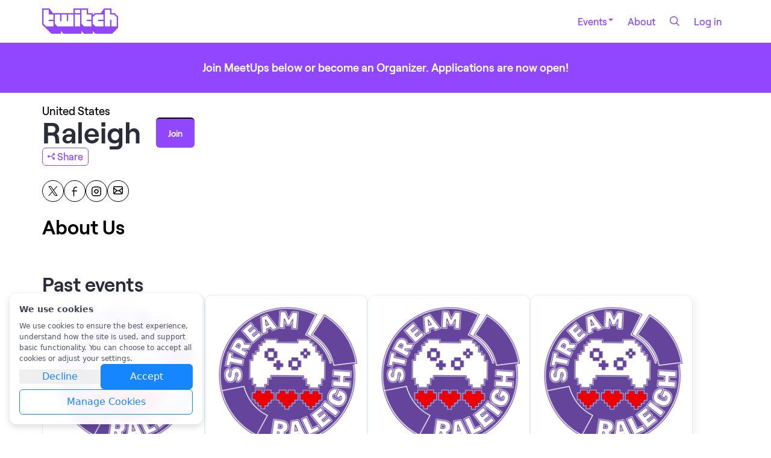

--- FILE ---
content_type: text/html; charset=utf-8
request_url: https://meetups.twitch.tv/raleigh/
body_size: 67370
content:
<!doctype html>
    <html lang="en" prefix="og: http://ogp.me/ns#" class="">
    
    <head>

        
        


        <meta http-equiv="Content-type" content="text/html; charset=utf-8">
        <meta name="viewport" content="width=device-width, initial-scale=1">
        <link rel="canonical" href="https://meetups.twitch.tv/raleigh/">

        <title>Twitch Raleigh</title>
        <meta name="keywords" content="">
        <meta name="description" content="Check out Twitch Raleigh events, learn more or contact this organizer.">
        <meta name="robots" content="index, follow">
        
        

        <!-- twitter -->
        
        <meta name="twitter:card" content="summary" />
        
        <meta name="twitter:creator" content="@Twitch_Raleigh">
        <meta name="twitter:title" content="Twitch" />
        <meta name="twitter:description" content="Twitch is the world’s leading video platform and community for gamers. More than 100 million gamers gather every month to broadcast, watch and chat about gaming." />
        
        

        <!-- Shared Facebook Tags -->
        <meta property="og:site_name" content="Twitch" />
        
    
        <meta property="og:image" content="https://res.cloudinary.com/startup-grind/image/upload/c_fill,dpr_2.0,f_auto,g_center,h_1080,q_100,w_1080/v1/gcs/platform-data-twitch/chapter_banners/Twitch%20Raleigh%20Logo%20-%201744x1744%201200dpi_2k0NKdi.png" />
        <meta property="og:image:secure_url" content="https://res.cloudinary.com/startup-grind/image/upload/c_fill,dpr_2.0,f_auto,g_center,h_1080,q_100,w_1080/v1/gcs/platform-data-twitch/chapter_banners/Twitch%20Raleigh%20Logo%20-%201744x1744%201200dpi_2k0NKdi.png" />
        <meta property="og:image:width" content="1080" />
        <meta property="og:image:height" content="1080" />
    

        <meta property="og:title" content="Raleigh | Twitch" />
        <meta property="og:description" content="Twitch is the world’s leading video platform and community for gamers. More than 100 million gamers gather every month to broadcast, watch and chat about gaming."/>
        <meta property="og:url" content="https://meetups.twitch.tv/raleigh/" />
        <meta property="og:type" content="website" />
        <meta property="og:ttl" content="777600" />

        <!-- Unique Facebook Tags -->
        
        <meta property="og:locale" content="en_US" />
        

        <!-- Slack Unfurling -->
        
        

        <script type="text/javascript" src="/jsi18n/?language=en"></script>

        

        

    
    
    <script>
        window.dataLayer = window.dataLayer || []; function gtag(){dataLayer.push(arguments);}
        gtag('consent', 'default', {
          'ad_storage': 'denied',
          'ad_user_data': 'denied',
          'ad_personalization': 'denied',
          'analytics_storage': 'denied',
          'wait_for_update': 1500
        });
    </script>
    

    
    <script async src="https://www.googletagmanager.com/gtag/js"></script>
    <script>
        window.dataLayer = window.dataLayer || [];
        function gtag(){dataLayer.push(arguments);}
        gtag('js', new Date());
    </script>

    
        <script>
            
                gtag('config', 'G-Y3KNENS1BT', {'instance_slug': 'twitch', 'send_page_view': false, 'user_properties': {'instance_slug': 'twitch'}});
            

        </script>
    

    




        
        

        

        

        

        
            
                <link rel="apple-touch-icon" sizes="180x180" href="https://res.cloudinary.com/startup-grind/image/upload/c_fill,dpr_2.0,f_auto,g_center,h_180,q_auto:good,w_180/v1/gcs/platform-data-twitch/contentbuilder/favicon_OdogV0T.png">
                <link rel="icon" type="image/png" href="https://res.cloudinary.com/startup-grind/image/upload/c_fill,dpr_2.0,f_auto,g_center,h_32,q_auto:good,w_32/v1/gcs/platform-data-twitch/contentbuilder/favicon_OdogV0T.png" sizes="32x32">
                <link rel="icon" type="image/png" href="https://res.cloudinary.com/startup-grind/image/upload/c_fill,dpr_2.0,f_auto,g_center,h_192,q_auto:good,w_192/v1/gcs/platform-data-twitch/contentbuilder/favicon_OdogV0T.png" sizes="192x192">
                <link rel="icon" type="image/png" href="https://res.cloudinary.com/startup-grind/image/upload/c_fill,dpr_2.0,f_auto,g_center,h_16,q_auto:good,w_16/v1/gcs/platform-data-twitch/contentbuilder/favicon_OdogV0T.png" sizes="16x16">
            
        
        <meta name="msapplication-TileColor" content="#9146FF">
        <meta name="msapplication-TileImage" content="/mstile-144x144.png">
        <meta name="theme-color" content="#9146FF">
        
        

        
            
                <link rel="alternate" type="application/rss+xml" title="RSS" href="/blog/feeds/rss/">
                <link rel="alternate" type="application/atom+xml" title="Atom" href="/blog/feeds/atom/">
            
        

        <link rel="stylesheet" href="/static/css/style.css?v=784768ea2dbb4808371e732e046eacd6beb6416a">
        
        <link rel="stylesheet" href="https://static.bevylabs.com/js/784768ea2dbb4808371e732e046eacd6beb6416a/main.css">
        
        <link rel="stylesheet" href="/config/style/theme/?v=574">
        
            <link rel="stylesheet" href="/config/style/generalstyles/?v=574">
            <style>
                
                
                    
                        
                        .avatar {
                            background-image: url(https://res.cloudinary.com/startup-grind/image/upload/c_fill,dpr_3,f_auto,g_center,h_100,q_auto:good,w_100/v1/gcs/platform-data-twitch/contentbuilder/avatar_default.png)
                        }
                    
                

                .chips-wrapper .cohosted-chip .MuiChip-root {
                    
                    background-color: #9146FF !important;
                    

                    
                        color: #FFF !important;
                    

                    
                }

                .chips-wrapper .cohosted-chip .MuiChip-root .MuiChip-icon {
                    
                    background-color: #9146FF !important;
                    

                    
                        color: #FFF !important;
                    

                    
                }

                .general-event-banner .MuiBox-root .MuiChip-root {
                    
                }

            </style>
        
        
    




<style>

</style>



        <!--[if lt IE 9]>
            <script src="/static/js/vendor/html5shiv/html5shiv.min.js"></script>
        <![endif]-->
        <script src="/static/js/vendor/babel-polyfill/polyfill.min.js"></script>
        <script src="/static/js/vendor/flexibility/flexibility.js"></script>

        

        <script>
            /* jshint ignore:start */
            // js globals
            Globals = window.Globals || {};

            Globals.site_domain                 = 'https://meetups.twitch.tv';
            Globals.logged_in                   = false;
            Globals.chapters_count              = 0;
            Globals.signup_url                  = '/signup/?next=/raleigh/';
            Globals.login_url                   = '/accounts/login/?next=/raleigh/';
            Globals.logout_url                  = '/accounts/logout/?next=/raleigh/';
            Globals.site_title                     = 'Twitch';
            Globals.site_prefix                    = '';
            Globals.algolia_application_id         = 'AMJ1KW79KP';
            Globals.algolia_index_prefix           = 'twitch';
            Globals.algolia_index_suffix           = 'production';
            Globals.dashboard_search_key           = '';
            Globals.dashboard_key_expected         = false;
            Globals.global_search_enabled          = true;
            Globals.global_search_indices          = 'chapter,event,blog';
            Globals.language_code                  = 'en';
            Globals.show_chat_widget               = false;
            Globals.show_sidebar                   = false;
            Globals.delete_account_after           = 7;
            Globals.page_id                        = undefined;
            Globals.variation                   = 'twitch';
            Globals.ENABLE_FEATURED_ATTENDEES      = false;
            Globals.TERMS_USER_NAME                = 'Username';
            Globals.TERMS_CHAPTER_MAP_TITLE        = '';
            Globals.TERMS_CHAPTER_LIST_TITLE       = '';
            Globals.HOMEPAGE_SHOW_TITLES_IN_GROUPS_BY_REGION = true;
            Globals.HIDE_UNAVAILABLE_EVENTS = false;
            Globals.USE_FIRST_AND_LAST_NAME_FIELDS = false;
            
            Globals.global_attendee_index       = '789UgXk8r1d8jKMqMKj12T3CK1OpE4EW3L1AKQGB60lXGvIKR8fZpCF40KncyjNd';
            Globals.SEARCH_DEFAULT_CHAPTER_LOGO = {"url":"https://res.cloudinary.com/startup-grind/image/upload/c_fill,f_auto,g_center,q_auto:good/v1/gcs/platform-data-twitch/contentbuilder/community-meetups_event-thumbnail_400x400_jUbajWg.png","thumbnail_width":200,"thumbnail_format":"auto","thumbnail_url":"https://res.cloudinary.com/startup-grind/image/upload/c_fill,f_auto,g_center,h_200,q_auto:good,w_200/v1/gcs/platform-data-twitch/contentbuilder/community-meetups_event-thumbnail_400x400_jUbajWg.png","path":"contentbuilder/community-meetups_event-thumbnail_400x400_jUbajWg.png","thumbnail_height":200};
            Globals.EVENT_THUMB_DEFAULT = {"url":"https://res.cloudinary.com/startup-grind/image/upload/c_fill,f_auto,g_center,q_auto:good/v1/gcs/platform-data-twitch/contentbuilder/community-meetups_event-thumbnail_400x400.png","thumbnail_width":200,"thumbnail_format":"auto","thumbnail_url":"https://res.cloudinary.com/startup-grind/image/upload/c_fill,f_auto,g_center,h_200,q_auto:good,w_200/v1/gcs/platform-data-twitch/contentbuilder/community-meetups_event-thumbnail_400x400.png","path":"contentbuilder/community-meetups_event-thumbnail_400x400.png","thumbnail_height":200};
            Globals.GENERAL_THUMBNAIL_ROUNDNESS = 50;
            Globals.SHOW_CHAPTER_TITLE_IN_SEARCH_RESULTS = true;
            Globals.SHOW_MAP_IN_CHAPTER_SEARCH = true;
            Globals.CHAPTER_MAP_TITLE_POSITION = 1;
            Globals.TERMS_CHAPTER_MAP_SEARCH_PLACEHOLDER = 'Search for a city{{country}} or region';
            Globals.UPCOMING_EVENT_SEARCH_PLACEHOLDER = 'Search for a city to find {{eventTerm}}';
            Globals.MAX_UPCOMING_EVENTS_CARDS = 4;
            Globals.ENABLE_JOIN_CHAPTER_CHECKBOX_ON_EVENT_REGISTRATION = true;
            Globals.PRIVACY_POLICY_LINK = '';
            Globals.PRIVACY_POLICY_LINK_TEXT = '';
            Globals.TERMS_AND_CONDITIONS_LINK = '';
            Globals.TERMS_AND_CONDITIONS_LINK_TEXT = 'Terms and Conditions';
            Globals.ORGANIZATION_TIMEZONE = 'America/Los_Angeles';
            Globals.LOCATION_WIDGET_USER_LOCATION_BY_DEFAULT = false;
            Globals.privacyPolicyLink = '';
            Globals.privacyPolicyLinkText = 'Privacy Policy';
            Globals.termsAndConditionsLink = '';
            Globals.showJoinNewsletterCheckbox = true;
            Globals.event_share_facebook = true;
            Globals.event_share_twitter = true;
            Globals.event_share_pinterest = false;
            Globals.event_share_linkedin = false;
            Globals.event_share_mail = true;
            Globals.HOMEPAGE_SLIDER_MIN_HEIGHT = '500';
            Globals.SSO_ALLAUTH_PROVIDER = 'twitch';
            Globals.COOKIE_MANAGER_ENABLED = true;
            Globals.COOKIE_MANAGER_COOKIEKIT_ID = '';
            
            Globals.HAS_SSO = true;
            Globals.ENABLE_COHOSTING = true;
            
            Globals.dashboard_main_color = '#9146FF';
            
            
            Globals.dashboard_compare_color = '#8205B4';
            
            Globals.ENABLE_EVENT_TAGS =  false;
            
            Globals.cdn_url = 'https://static.bevylabs.com/js/784768ea2dbb4808371e732e046eacd6beb6416a/';
            
            
            Globals.language_cdn_url = 'https://static.bevylabs.com/locale/784768ea2dbb4808371e732e046eacd6beb6416a/';
            
            
            Globals.ENABLE_DISCUSSIONS = true;
            

            Globals.language = {
                chapter: '',
                event:'',
            };

            Globals.google_maps_colors          = {
                GOOGLE_MAP_WATER_COLOR: '#41145F',
                GOOGLE_MAP_LAND_COLOR: '#9146FF',
                
                
                GOOGLE_MAP_MARKER: 'https://res.cloudinary.com/startup-grind/image/upload/c_fill,f_auto,g_center,q_auto:good/v1/gcs/platform-data-twitch/contentbuilder/map-icon_FiJKX4f.png'
                
                
            };

            Globals.upcoming_events = {
                enable_search_and_filter: true,
                use_load_more: true,
                user_location_by_default: false,
                enable_calendar: true,
            };

            
                Globals.chapters_map = {
                    latitude: '19.0',
                    longitude: '6.0',
                    zoom: '1.2',
                };
            

            
                Globals.GENERAL_DEFAULT_AVATAR = 'https://res.cloudinary.com/startup-grind/image/upload/c_fill,dpr_2.0,f_auto,g_center,h_250,q_auto:good,w_250/v1/gcs/platform-data-twitch/contentbuilder/avatar_default.png';
            

            
                Globals.User = false;
            

            window.noZensmooth = true;
            //add other globals here
            
    Globals.page = 'chapter-page';
    Globals.chapter_photo_count = 7;
    Globals.featured_video_url = '';
    Globals.chapter_id = '40';
    Globals.is_chapter_member = false;
    Globals.chapter_member_id = 'None';
    Globals.external_extra_data = '{}';
    Globals.TERMS_CHAPTER = 'None';
    Globals.chapter_latitude = 35.7796;
    Globals.chapter_longitude = -78.6382;
    
        
            
            Globals.language_code = 'en';
        
        
    



            /* jshint ignore:end */
        </script>
        
<script>

    gtag('event', 'page_view', {'page_type': Globals ? Globals.page : undefined,});
</script>


        
        <script>
                (function(){
  var FLAGS = {
    'boe': true,'boe.chat_moderation': true,'boe.qa': true,'boe.conference.my_agenda': false,'boe.simulcast': false,'boe.conference.live_booths': false,'boe.live_stream': true,'boe.conference.ui': false,'boe.upload': true,'boe.conference.mux_data': true,'boe.private_rooms': true,'boe.notifications': true,'custom_font': true,'boe.qa.vote_sorting': true,'boe.extend_sessions_on_join': true,'boe.use_fetched_breakout_list': true,'event.hybrid': true,'pendo.enabled': false,'boe.slow_mode': true,'boe.chat.data.instrumentation': true,'event.dashboard.v2': true,'event.dashboard.v2/event-edit': true,'boe.ui.end_confirmation': true,'boe.ui.chat_upgraded': true,'event.dashboard.v2/attendees': true,'boe.blur_background': true,'event.cohosted': true,'event.cohosted.p3': true,'event.cohosted.p4': true,'boe.menu_links': true,'event.dashboard.v2/attendee_management.p1': true,'event.dashboard.v2/attendee_management.pb': true,'page_header.language_switcher': false,'boe.location_auto_complete': true,'show_ga4_admin_setting': true,'dashboard.css_upgrade': true,'bv2023.qa_upvote': true,'page_builder.embed_it.admin_widgets': true,'page_builder.embed_it.chapter_widgets': true,'gainsightpx.enabled': true,'localization.admin_dashboard.page_builder.chapter': true,'dailyco.batch_jobs': true,'bv2023.transcription': true,'dashboard2024': true,'dashboard2024.banner_switcher.new_dashboard': true,'dashboard2024.banner_switcher.legacy_dashboard': true,'order_flow.rsvp_rewrite_phase_1': true,'discussions.chapter_disable': true,'checkin.shows_paid_by': true,'logrocket': true,'new_dashboard_default_routing': true
    },
    SWITCHES = {
    'boe.new_breakout_routing': true,'integrations.tray': true,'integrations.tray.hubspot': false,'integrations.tray.google_calendar': true,'integrations.meetup.gql': true,'boe.disable_breakouts': false,'integrations.looker': true,'integrations.looker.Beta.Admin': true,'boe.use_parallelized_split_participants': true,'integrations.tray.slack': true,'i18next': true,'dashboard.mobile_settings': false,'integrations.looker.Chapter': true,'dev.integrations.looker.Beta.ReportCenter': true,'email.cohosted_emails': true,'boe.default_screenshare': true,'email.parallelized_mass_emails': true,'email.parallelized_trigger_schedules': true,'ga4_enabled': true,'integrations.looker.website.analytics': true,'integrations.looker.admin_dashboard.merge': true,'integrations.looker.event_level.analytics': true,'boe.use_daily': true,'boe.require_use_daily': true,'dashboard.V2.newsletters.list_view': true,'bv2023.raise_hand': true,'dashboard.V2.system_emails.list_view': true,'dashboard.V2.automated_emails.list_view': true,'bv2023.raise_hand_for_everyone': true,'page_builder.embed_it': true,'magic_link_login': true,'sync_event_tag_models': true,'dashboard.v2.chapter_list': true,'bv2023.chat_threading': true,'page_builder.client_id_from_env_variable': true,'localization.admin_dashboard.controls': true,'integrations.looker.embed.cookieless': true,'dashboard.global_newsletters': true,'dashboard.v2.global_newsletters': true,'dashboard.v2.newsletter_duplication': true,'email.audience_filtering': true,'dashboard2024.save_draft_events_for_missing_required_fields': true,'dashboard2024.chapter_page': true,'dashboard2024.ai.no_create_event_carousel': false,'payments.chapter.vendor': true,'order_flow.monitor_ticket_quantity_claimed': true,'jwt_event_auth': true,'notifications.enabled': true,'discussions.cross_promotion_in_emails': true,'boe.conference.use_daily': true,'boe.conference.require_use_daily': true,'instance_theme.top_navigation': true,'forums.user_role_badges': true,'forums.original_poster_badge': true,'dev.forum_deletion_soft_response': true
    },
    SAMPLES = {
    
    };
  window.waffle = {
    "flag_is_active": function waffle_flag(flag_name) {
      
      return !!FLAGS[flag_name];
    },
    "switch_is_active": function waffle_switch(switch_name) {
      
      return !!SWITCHES[switch_name];
    },
    "sample_is_active": function waffle_sample(sample_name) {
      
      return !!SAMPLES[sample_name];
    },
    "FLAGS": FLAGS,
    "SWITCHES": SWITCHES,
    "SAMPLES": SAMPLES
  };
})();

        </script>
        

        
            <script type="text/javascript" src="https://maps.googleapis.com/maps/api/js?key=AIzaSyC2DM40fJC_cF0x2__1aFhmic_5E_AjxfE&libraries=places"></script>
        

        

<script type='text/javascript'>
    
        

            var _rollbarConfig = {
                accessToken: '13e06d7235134bec85e7b7396ce709d6',
                captureUncaught: true,
                captureUnhandledRejections: true,
                payload: {
                    environment: 'production',
                },
                hostBlockList: ['googletagmanager.com', 'maps.googleapis.com'],
                ignoredMessages: [
                    "Script error.",
                    "NetworkError",
                    "APIPermissionsError403",
                    "TypeError: Failed to fetch",
                ],
                transform: function(payload) {
                    var trace = payload.body.trace;
                    
                    var baseUrl = Globals.cdn_url || Globals.site_domain;
                    
                    baseUrl = baseUrl.replace(/\/$/, '');
                    baseUrl = baseUrl.replace(/[-\/\\^$*+?.()|[\]{}]/g, '\\$&');
                    var locRegex = new RegExp('^'+baseUrl+'(.*)');
                    if (trace && trace.frames) {
                        for (var i = 0; i < trace.frames.length; i++) {
                            var filename = trace.frames[i].filename;
                            if (filename) {
                                var m = filename.match(locRegex);
                                
                                if (Array.isArray(m) && m.length >= 2) {
                                    const url = (typeof m[1] === 'string' && m[1].includes('/static/js')) ? `https://dynamichost${m[1]}` : `https://dynamichost/static/js${m[1]}`
                                    trace.frames[i].filename = url;
                                }
                            }
                        }
                    }
                }
            };
            // Rollbar Snippet
            !function(r){var e={};function o(n){if(e[n])return e[n].exports;var t=e[n]={i:n,l:!1,exports:{}};return r[n].call(t.exports,t,t.exports,o),t.l=!0,t.exports}o.m=r,o.c=e,o.d=function(r,e,n){o.o(r,e)||Object.defineProperty(r,e,{enumerable:!0,get:n})},o.r=function(r){"undefined"!=typeof Symbol&&Symbol.toStringTag&&Object.defineProperty(r,Symbol.toStringTag,{value:"Module"}),Object.defineProperty(r,"__esModule",{value:!0})},o.t=function(r,e){if(1&e&&(r=o(r)),8&e)return r;if(4&e&&"object"==typeof r&&r&&r.__esModule)return r;var n=Object.create(null);if(o.r(n),Object.defineProperty(n,"default",{enumerable:!0,value:r}),2&e&&"string"!=typeof r)for(var t in r)o.d(n,t,function(e){return r[e]}.bind(null,t));return n},o.n=function(r){var e=r&&r.__esModule?function(){return r.default}:function(){return r};return o.d(e,"a",e),e},o.o=function(r,e){return Object.prototype.hasOwnProperty.call(r,e)},o.p="",o(o.s=0)}([function(r,e,o){"use strict";var n=o(1),t=o(5);_rollbarConfig=_rollbarConfig||{},_rollbarConfig.rollbarJsUrl=_rollbarConfig.rollbarJsUrl||"https://cdn.rollbar.com/rollbarjs/refs/tags/v2.23.0/rollbar.min.js",_rollbarConfig.async=void 0===_rollbarConfig.async||_rollbarConfig.async;var a=n.setupShim(window,_rollbarConfig),l=t(_rollbarConfig);window.rollbar=n.Rollbar,a.loadFull(window,document,!_rollbarConfig.async,_rollbarConfig,l)},function(r,e,o){"use strict";var n=o(2),t=o(3);function a(r){return function(){try{return r.apply(this,arguments)}catch(r){try{console.error("[Rollbar]: Internal error",r)}catch(r){}}}}var l=0;function i(r,e){this.options=r,this._rollbarOldOnError=null;var o=l++;this.shimId=function(){return o},"undefined"!=typeof window&&window._rollbarShims&&(window._rollbarShims[o]={handler:e,messages:[]})}var s=o(4),d=function(r,e){return new i(r,e)},c=function(r){return new s(d,r)};function u(r){return a((function(){var e=this,o=Array.prototype.slice.call(arguments,0),n={shim:e,method:r,args:o,ts:new Date};window._rollbarShims[this.shimId()].messages.push(n)}))}i.prototype.loadFull=function(r,e,o,n,t){var l=!1,i=e.createElement("script"),s=e.getElementsByTagName("script")[0],d=s.parentNode;i.crossOrigin="",i.src=n.rollbarJsUrl,o||(i.async=!0),i.onload=i.onreadystatechange=a((function(){if(!(l||this.readyState&&"loaded"!==this.readyState&&"complete"!==this.readyState)){i.onload=i.onreadystatechange=null;try{d.removeChild(i)}catch(r){}l=!0,function(){var e;if(void 0===r._rollbarDidLoad){e=new Error("rollbar.js did not load");for(var o,n,a,l,i=0;o=r._rollbarShims[i++];)for(o=o.messages||[];n=o.shift();)for(a=n.args||[],i=0;i<a.length;++i)if("function"==typeof(l=a[i])){l(e);break}}"function"==typeof t&&t(e)}()}})),d.insertBefore(i,s)},i.prototype.wrap=function(r,e,o){try{var n;if(n="function"==typeof e?e:function(){return e||{}},"function"!=typeof r)return r;if(r._isWrap)return r;if(!r._rollbar_wrapped&&(r._rollbar_wrapped=function(){o&&"function"==typeof o&&o.apply(this,arguments);try{return r.apply(this,arguments)}catch(o){var e=o;throw e&&("string"==typeof e&&(e=new String(e)),e._rollbarContext=n()||{},e._rollbarContext._wrappedSource=r.toString(),window._rollbarWrappedError=e),e}},r._rollbar_wrapped._isWrap=!0,r.hasOwnProperty))for(var t in r)r.hasOwnProperty(t)&&(r._rollbar_wrapped[t]=r[t]);return r._rollbar_wrapped}catch(e){return r}};for(var p="log,debug,info,warn,warning,error,critical,global,configure,handleUncaughtException,handleAnonymousErrors,handleUnhandledRejection,captureEvent,captureDomContentLoaded,captureLoad".split(","),f=0;f<p.length;++f)i.prototype[p[f]]=u(p[f]);r.exports={setupShim:function(r,e){if(r){var o=e.globalAlias||"Rollbar";if("object"==typeof r[o])return r[o];r._rollbarShims={},r._rollbarWrappedError=null;var l=new c(e);return a((function(){e.captureUncaught&&(l._rollbarOldOnError=r.onerror,n.captureUncaughtExceptions(r,l,!0),e.wrapGlobalEventHandlers&&t(r,l,!0)),e.captureUnhandledRejections&&n.captureUnhandledRejections(r,l,!0);var a=e.autoInstrument;return!1!==e.enabled&&(void 0===a||!0===a||"object"==typeof a&&a.network)&&r.addEventListener&&(r.addEventListener("load",l.captureLoad.bind(l)),r.addEventListener("DOMContentLoaded",l.captureDomContentLoaded.bind(l))),r[o]=l,l}))()}},Rollbar:c}},function(r,e,o){"use strict";function n(r,e,o,n){r._rollbarWrappedError&&(n[4]||(n[4]=r._rollbarWrappedError),n[5]||(n[5]=r._rollbarWrappedError._rollbarContext),r._rollbarWrappedError=null);var t=e.handleUncaughtException.apply(e,n);o&&o.apply(r,n),"anonymous"===t&&(e.anonymousErrorsPending+=1)}r.exports={captureUncaughtExceptions:function(r,e,o){if(r){var t;if("function"==typeof e._rollbarOldOnError)t=e._rollbarOldOnError;else if(r.onerror){for(t=r.onerror;t._rollbarOldOnError;)t=t._rollbarOldOnError;e._rollbarOldOnError=t}e.handleAnonymousErrors();var a=function(){var o=Array.prototype.slice.call(arguments,0);n(r,e,t,o)};o&&(a._rollbarOldOnError=t),r.onerror=a}},captureUnhandledRejections:function(r,e,o){if(r){"function"==typeof r._rollbarURH&&r._rollbarURH.belongsToShim&&r.removeEventListener("unhandledrejection",r._rollbarURH);var n=function(r){var o,n,t;try{o=r.reason}catch(r){o=void 0}try{n=r.promise}catch(r){n="[unhandledrejection] error getting `promise` from event"}try{t=r.detail,!o&&t&&(o=t.reason,n=t.promise)}catch(r){}o||(o="[unhandledrejection] error getting `reason` from event"),e&&e.handleUnhandledRejection&&e.handleUnhandledRejection(o,n)};n.belongsToShim=o,r._rollbarURH=n,r.addEventListener("unhandledrejection",n)}}}},function(r,e,o){"use strict";function n(r,e,o){if(e.hasOwnProperty&&e.hasOwnProperty("addEventListener")){for(var n=e.addEventListener;n._rollbarOldAdd&&n.belongsToShim;)n=n._rollbarOldAdd;var t=function(e,o,t){n.call(this,e,r.wrap(o),t)};t._rollbarOldAdd=n,t.belongsToShim=o,e.addEventListener=t;for(var a=e.removeEventListener;a._rollbarOldRemove&&a.belongsToShim;)a=a._rollbarOldRemove;var l=function(r,e,o){a.call(this,r,e&&e._rollbar_wrapped||e,o)};l._rollbarOldRemove=a,l.belongsToShim=o,e.removeEventListener=l}}r.exports=function(r,e,o){if(r){var t,a,l="EventTarget,Window,Node,ApplicationCache,AudioTrackList,ChannelMergerNode,CryptoOperation,EventSource,FileReader,HTMLUnknownElement,IDBDatabase,IDBRequest,IDBTransaction,KeyOperation,MediaController,MessagePort,ModalWindow,Notification,SVGElementInstance,Screen,TextTrack,TextTrackCue,TextTrackList,WebSocket,WebSocketWorker,Worker,XMLHttpRequest,XMLHttpRequestEventTarget,XMLHttpRequestUpload".split(",");for(t=0;t<l.length;++t)r[a=l[t]]&&r[a].prototype&&n(e,r[a].prototype,o)}}},function(r,e,o){"use strict";function n(r,e){this.impl=r(e,this),this.options=e,function(r){for(var e=function(r){return function(){var e=Array.prototype.slice.call(arguments,0);if(this.impl[r])return this.impl[r].apply(this.impl,e)}},o="log,debug,info,warn,warning,error,critical,global,configure,handleUncaughtException,handleAnonymousErrors,handleUnhandledRejection,_createItem,wrap,loadFull,shimId,captureEvent,captureDomContentLoaded,captureLoad".split(","),n=0;n<o.length;n++)r[o[n]]=e(o[n])}(n.prototype)}n.prototype._swapAndProcessMessages=function(r,e){var o,n,t;for(this.impl=r(this.options);o=e.shift();)n=o.method,t=o.args,this[n]&&"function"==typeof this[n]&&("captureDomContentLoaded"===n||"captureLoad"===n?this[n].apply(this,[t[0],o.ts]):this[n].apply(this,t));return this},r.exports=n},function(r,e,o){"use strict";r.exports=function(r){return function(e){if(!e&&!window._rollbarInitialized){for(var o,n,t=(r=r||{}).globalAlias||"Rollbar",a=window.rollbar,l=function(r){return new a(r)},i=0;o=window._rollbarShims[i++];)n||(n=o.handler),o.handler._swapAndProcessMessages(l,o.messages);window[t]=n,window._rollbarInitialized=!0}}}}]);
            // End Rollbar Snippet

            Rollbar.configure({
                payload: {
                    client_id: 'twitch',
                    tags: ['frontend'],
                    client: {
                        javascript: {
                            code_version: '784768ea2dbb4808371e732e046eacd6beb6416a'
                        }
                    }
                }
            });

            var person = {
                id: null
            };

            if (Globals.User) {
                person = {
                    id: 'twitch-' + Globals.User.user_id,
                    username: Globals.User.user_name,
                    email: Globals.User.user_email,
                    name: Globals.User.full_name
                }
            }
            Rollbar.configure({
                payload: {
                    person: person
                }
            });
        
    
</script>

        

         




<script>
  var _BEVY_STYLES_ = {
    primary: "#9146FF",
    generalTextLinkColor: "#9146FF",
    backgroundColor: "#FFF",
    secondary: "#9146FF",
    assets: {
      logo: {
        
          
            
              lightBGSVG: 'https://res.cloudinary.com/startup-grind/image/upload/dpr_2.0,fl_sanitize/v1/gcs/platform-data-twitch/contentbuilder/virtual_logo_dark.svg',
            
          
        
        
          
            
              lightBGPNG: 'https://res.cloudinary.com/startup-grind/image/upload/dpr_2.0,fl_sanitize/v1/gcs/platform-data-twitch/contentbuilder/virtual_logo_dark.png',
            
          
        
        
          
            
              darkBGSVG: 'https://res.cloudinary.com/startup-grind/image/upload/dpr_2.0,fl_sanitize/v1/gcs/platform-data-twitch/contentbuilder/virtual_logo_light.svg',
            
          
        
        
          
            
              darkBGPNG: 'https://res.cloudinary.com/startup-grind/image/upload/dpr_2.0,fl_sanitize/v1/gcs/platform-data-twitch/contentbuilder/virtual_logo_light.png'
            
          
        
      }
    },
    text: {
      primary: "#262626",
      secondary: "#666"
    },
    linkColor: "#9146FF",
    button: {
      borderRadius: 6,
      primary: {
        backgroundColor: "#9146FF",
        color: "#fff",
        borderColor: "#9146FF",
        hover: {
          backgroundColor: "#7314FF",
          color: "#fff",
          borderColor: "#7314FF"
        },
        focused: {
          backgroundColor: "#9146FF",
          color: "#fff",
          borderColor: "#9146FF",
          boxShadow: '0px 0px 2px ' + "#7314FF",
        },
        active: {
          backgroundColor: "#9146FF",
          color: "#fff",
          borderColor: "#9146FF",
          boxShadow: 'inset 0px 3px 3px rgba(0, 0, 0, 0.1)'
        }
      },
      secondary: {
        backgroundColor: "#fff",
        color: "#9146FF",
        borderColor: "#9146FF",
        hover: {
          backgroundColor: "#7314FF",
          color: "#fff",
          borderColor: "#7314FF"
        },
        focused: {
          backgroundColor: "#fff",
          color: "#9146FF",
          borderColor: "#9146FF",
          boxShadow: '0px 0px 2px ' + "#7314FF",
        },
        active: {
          backgroundColor: "#fff",
          color: "#9146FF",
          borderColor: "#9146FF",
          boxShadow: 'inset 0px 3px 3px rgba(0, 0, 0, 0.1)'
        }
      }
    },
    card: {
      backgroundColor: "#fff",
      borderColor: "#F0F0FF",
      internalBorderColor: "#F0F0FF",
      borderRadius: undefined,
    },
    covers: {
      backgroundColor: "#F0F0FF",
      color: "#333333",
    },
    alertColor: "#8205B4",
    focusColor: "#7314FF",
  };

  

  var _BEVY_VIRTUAL_STYLES_ = {
    purple: '#6C00EB',
    gray: '#303442',
    avatarColors: ["#9146FF"],
    myChatColor: "#9146FF",
    otherChatColor: "#9146FF",
    iconColors: {
      red: '#FF5A64',
      gray: '#6c7a8c',
      lightgray: '#F2F3F7',
      purple: '#6c01eb',
      white: '#ffffff'
    },
    videoBackgroundColor: "#000",
    focusColor: "#7314FF",
    buttons: {
      borderRadius: 6,
      primary: {
        default: {
          backgroundColor: "#9146FF",
          color: "#fff",
          borderColor: "#9146FF",
        },
        hover: {
          backgroundColor: "#7314FF",
          color: "#fff",
          borderColor: "#7314FF",
        },
        focused: {
          backgroundColor: "#9146FF",
          color: "#fff",
          borderColor: "#9146FF",
          boxShadow: '0px 0px 2px #8252FF',
        },
        active: {
          backgroundColor: "#9146FF",
          color: "#fff",
          borderColor: "#9146FF",
          boxShadow: 'inset 0px 3px 3px rgba(0, 0, 0, 0.1)',
        },
      },
      secondary: {
        default: {
          backgroundColor: "#fff",
          color: "#9146FF",
          borderColor: "#9146FF",
        },
        hover: {
          backgroundColor: "#7314FF",
          color: "#fff",
          borderColor: "#7314FF",
        },
        focused: {
          backgroundColor: "#fff",
          color: "#9146FF",
          borderColor: "#9146FF",
          boxShadow: '0px 0px 2px #8252FF',
        },
        active: {
          backgroundColor: "#fff",
          color: "#9146FF",
          borderColor: "#9146FF",
          boxShadow: 'inset 0px 3px 3px rgba(0, 0, 0, 0.1)',
        },
      },
    },
    titleBarBackgroundColor: '#262626',
    pageBackgroundColor: "#F0F0FF",
    titleBarColor: "#fff",
    alertColor: "#8205B4",
    textPrimaryColor: "#262626",
    textSecondaryColor: "#666",
    linkColor: "#9146FF",
    linkBackgroundColor: "rgba(145, 70, 255, 0.1)",
    headerBackgroundColor: "#fff",
    headerBorderColor: "#c1c7d0",
    navItemColor: "#555",
    navItemActiveColor: "#091E42",
    microphoneSpeakingColor: "#9146FF",
    sidebarTabsBackgroundColor: "#F0F0FF",
    sidebarTabsColor: "#555",
    sidebarTabsActiveTabBackgroundColor: "#fff",
    sidebarTabsActiveTabColor: "#091E42",
    sessionControlBarBackgroundColor: "#fff",
    sidebarIconColor: '#303443',
    sidebarInternalBorderColor: '#E4ECF3',
  };
</script>



        

        <!--[if lt IE 9]>
        <script src="/static/js/html5shiv.js"></script>
        <script src="/static/js/respond.min.js"></script>
        <link rel="stylesheet" href="/static/css/ie8.css">
        <![endif]-->
        <!-- material-ui-jss-insertion -->
        















        
        
    </head>

    <body id="chapter" class="logged_out chapter-page-builder-page  page chapter">
        
        

        
        <div id="skip"><a href="#skip-target">Skip to main content</a></div>
        



        
    <div id="react-cookie-manager-root"></div>


        

        

<script>
Globals.djangoMessages = false;
</script>

<header class="navs navs-v2">
    

    <div class="navbar navbar-secondary navbar-static-top" role="navigation" aria-label="Main site navigation">
        <div class="container">
            <div class="navbar-left">
                
                    
                        
                            
                                <a class="navbar-brand navbar-customizable-logo" href="/">
                                    <img src="https://res.cloudinary.com/startup-grind/image/upload/dpr_2.0,fl_sanitize/v1/gcs/platform-data-twitch/contentbuilder/logo-final_DkOO8q1.svg" class="svg" alt="Twitch logo"/>
                                </a>
                            
                        
                    
                
            </div>
            <button type="button" class="navbar-toggle collapsed" data-toggle="collapse" data-target="#main-nav" aria-expanded="false">
                <span class="sr-only">Toggle Navigation</span>
                <span class="glyphicon-minus"></span>
                <span class="glyphicon-minus"></span>
                <span class="glyphicon-minus"></span>
            </button>
            
                <a role="button" aria-label="search" class="mobile-search-icon" tabindex="0" href="/search">
                    <svg width="16" height="16" viewBox="0 0 16 16" fill="none" xmlns="http://www.w3.org/2000/svg">
<g clip-path="url(#clip0_21879_107672)">
<path fill-rule="evenodd" clip-rule="evenodd" d="M10.2934 3.00227C8.27784 0.986724 5.01 0.986724 2.99445 3.00227C0.978911 5.01781 0.978911 8.28565 2.99445 10.3012C5.01 12.3167 8.27784 12.3167 10.2934 10.3012C12.3089 8.28565 12.3089 5.01781 10.2934 3.00227ZM11.3419 1.95377C8.74727 -0.64084 4.54057 -0.64084 1.94596 1.95377C-0.648653 4.54838 -0.648653 8.75508 1.94596 11.3497C4.54057 13.9443 8.74727 13.9443 11.3419 11.3497C13.9365 8.75508 13.9365 4.54838 11.3419 1.95377Z" fill="currentColor"/>
<path fill-rule="evenodd" clip-rule="evenodd" d="M10.2543 10.3312C10.5458 10.0436 11.0153 10.0468 11.3028 10.3383L15.6312 14.7457C15.9187 15.0372 15.9156 15.5066 15.6241 15.7942C15.3326 16.0818 14.8631 16.0786 14.5756 15.7871L10.2472 11.3796C9.95966 11.0882 9.96285 10.6187 10.2543 10.3312Z" fill="currentColor"/>
</g>
<defs>
<clipPath id="clip0_21879_107672">
<rect width="16" height="16" fill="white" transform="translate(0 0.0078125)"/>
</clipPath>
</defs>
</svg>

                </a>
            
            <div class="collapse navbar-collapse" id="main-nav">
                


    

<ul class="nav navbar-nav navbar-right top-nav-dragon main-header-navbar"><li class="navbar-menu "><a href="/events" class="dropdown-toggle None" id="involved-menu None" data-toggle="dropdown"  >
                            Events
                            <span class="caret"></span></a><ul class="main-menu dropdown-menu" role="menu" aria-labelledby="involved-menu"><li role="presentation"><a role="menuitem" tabindex="-1" href="/events/"   class="None">Events</a></li><li role="presentation"><a role="menuitem" tabindex="-1" href="https://twitchcon.com/" target="_blank"  class="None">TwitchCon</a></li><li role="presentation"><a role="menuitem" tabindex="-1" href="https://europe.twitchcon.com/en/" target="_blank"  class="None">TwitchCon Europe</a></li></ul></li><li class="navbar-menu "><a href="/about-meetups-program/" class="None"   >
                            About
                            
                        </a></li><li class="navbar-menu hidden-sm hidden-xs search-menu-item"><a aria-label="search" tabindex="0" href="/search"><svg width="16" height="16" viewBox="0 0 16 16" fill="none" xmlns="http://www.w3.org/2000/svg"><g clip-path="url(#clip0_21879_107672)"><path fill-rule="evenodd" clip-rule="evenodd" d="M10.2934 3.00227C8.27784 0.986724 5.01 0.986724 2.99445 3.00227C0.978911 5.01781 0.978911 8.28565 2.99445 10.3012C5.01 12.3167 8.27784 12.3167 10.2934 10.3012C12.3089 8.28565 12.3089 5.01781 10.2934 3.00227ZM11.3419 1.95377C8.74727 -0.64084 4.54057 -0.64084 1.94596 1.95377C-0.648653 4.54838 -0.648653 8.75508 1.94596 11.3497C4.54057 13.9443 8.74727 13.9443 11.3419 11.3497C13.9365 8.75508 13.9365 4.54838 11.3419 1.95377Z" fill="currentColor"/><path fill-rule="evenodd" clip-rule="evenodd" d="M10.2543 10.3312C10.5458 10.0436 11.0153 10.0468 11.3028 10.3383L15.6312 14.7457C15.9187 15.0372 15.9156 15.5066 15.6241 15.7942C15.3326 16.0818 14.8631 16.0786 14.5756 15.7871L10.2472 11.3796C9.95966 11.0882 9.96285 10.6187 10.2543 10.3312Z" fill="currentColor"/></g><defs><clipPath id="clip0_21879_107672"><rect width="16" height="16" fill="white" transform="translate(0 0.0078125)"/></clipPath></defs></svg></a></li><li class="navbar-menu navbar-menu-login"><a href="/accounts/login/?next=/raleigh/" class="navbar-link navbar-link-alt "  >Log in</a></li></ul>



            </div>
        </div>
    </div>
</header>


        

    
        <a href="https://airtable.com/appLZIESz0y03GQ92/pagCgkwUCKwRXvYVJ/form" class="all-pages-info-banner">
    
        <div class="container">
            <h2 class="all-pages-info-banner--title">Join MeetUps below or become an Organizer. Applications are now open!</h2>
            
        </div>
    </a>



        <div id="skip-target" tabindex="-1"></div>
        
    
    
        
            
        
    

    
        
            <div lang="en" dir="ltr"><head><meta charSet="utf-8"/><meta name="viewport" content="width=device-width"/><meta name="next-head-count" content="2"/><link rel="preload" href="https://static.bevylabs.com/pageserver/7e90eb0c813e6b4028a757f9c4a26fc2a6f6058f/_next/static/pages/_app.css" as="style"/><link rel="stylesheet" href="https://static.bevylabs.com/pageserver/7e90eb0c813e6b4028a757f9c4a26fc2a6f6058f/_next/static/pages/_app.css" data-n-g=""/><link rel="preload" href="https://static.bevylabs.com/pageserver/7e90eb0c813e6b4028a757f9c4a26fc2a6f6058f/_next/static/pages/%5Bchapterslug%5D.css" as="style"/><link rel="stylesheet" href="https://static.bevylabs.com/pageserver/7e90eb0c813e6b4028a757f9c4a26fc2a6f6058f/_next/static/pages/%5Bchapterslug%5D.css" data-n-p=""/><noscript data-n-css=""></noscript><script defer="" nomodule="" src="https://static.bevylabs.com/pageserver/7e90eb0c813e6b4028a757f9c4a26fc2a6f6058f/_next/static/chunks/polyfills-c67a75d1b6f99dc8.js"></script><script src="https://static.bevylabs.com/pageserver/7e90eb0c813e6b4028a757f9c4a26fc2a6f6058f/_next/static/chunks/webpack.js" defer=""></script><script src="https://static.bevylabs.com/pageserver/7e90eb0c813e6b4028a757f9c4a26fc2a6f6058f/_next/static/chunks/framework.js" defer=""></script><script src="https://static.bevylabs.com/pageserver/7e90eb0c813e6b4028a757f9c4a26fc2a6f6058f/_next/static/chunks/main.js" defer=""></script><script src="https://static.bevylabs.com/pageserver/7e90eb0c813e6b4028a757f9c4a26fc2a6f6058f/_next/static/chunks/pages/_app.js" defer=""></script><script src="https://static.bevylabs.com/pageserver/7e90eb0c813e6b4028a757f9c4a26fc2a6f6058f/_next/static/chunks/ec23b2e1.js" defer=""></script><script src="https://static.bevylabs.com/pageserver/7e90eb0c813e6b4028a757f9c4a26fc2a6f6058f/_next/static/chunks/b5a2aaf6.js" defer=""></script><script src="https://static.bevylabs.com/pageserver/7e90eb0c813e6b4028a757f9c4a26fc2a6f6058f/_next/static/chunks/29cea818.js" defer=""></script><script src="https://static.bevylabs.com/pageserver/7e90eb0c813e6b4028a757f9c4a26fc2a6f6058f/_next/static/chunks/e971612a.js" defer=""></script><script src="https://static.bevylabs.com/pageserver/7e90eb0c813e6b4028a757f9c4a26fc2a6f6058f/_next/static/chunks/eade6675.js" defer=""></script><script src="https://static.bevylabs.com/pageserver/7e90eb0c813e6b4028a757f9c4a26fc2a6f6058f/_next/static/chunks/40264.js" defer=""></script><script src="https://static.bevylabs.com/pageserver/7e90eb0c813e6b4028a757f9c4a26fc2a6f6058f/_next/static/chunks/81390.js" defer=""></script><script src="https://static.bevylabs.com/pageserver/7e90eb0c813e6b4028a757f9c4a26fc2a6f6058f/_next/static/chunks/8616.js" defer=""></script><script src="https://static.bevylabs.com/pageserver/7e90eb0c813e6b4028a757f9c4a26fc2a6f6058f/_next/static/chunks/pages/%5Bchapterslug%5D.js" defer=""></script><script src="https://static.bevylabs.com/pageserver/7e90eb0c813e6b4028a757f9c4a26fc2a6f6058f/_next/static/7e90eb0c813e6b4028a757f9c4a26fc2a6f6058f/_buildManifest.js" defer=""></script><script src="https://static.bevylabs.com/pageserver/7e90eb0c813e6b4028a757f9c4a26fc2a6f6058f/_next/static/7e90eb0c813e6b4028a757f9c4a26fc2a6f6058f/_ssgManifest.js" defer=""></script></head><div id="__next" data-reactroot=""><div class="page-builder-content"><style>
    :root {
      --customCardBorderColor: #F0F0FF;--paletteTextPrimary: #262626;--cardBackgroundColor: #fff;--paletteTextSecondary: #666;--cardinternalBorderColor: #F0F0FF;
    --color-soft-light: #F6F9FB;
    --sidebarInternalBorderColor: #E4ECF3;
  
    };
    
    .page-builder-content a {
      word-break: break-word;
    }

    .page-builder-content .dynamic-text {
      line-height: 1.5;
    }

    .page-builder-content .dynamic-text p {
      margin: 0.75em 0;
    }

    .page-builder-content .dynamic-text h1 {
      color: #000;
      line-height: 1.2;
      margin: 0.5em 0;
    }

    .page-builder-content .dynamic-text h2 {
      color: null;
      line-height: 1.2;
      margin: 0.5em 0;
    }

    .page-builder-content .dynamic-text h3 {
      line-height: 1.2;
      margin: 0.5em 0;
    }

    .page-builder-content .dynamic-text h1 + h1 {
      margin-top: 0;
    }

    .page-builder-content .dynamic-text h2 + h2 {
      margin-top: 0;
    }

    .page-builder-content .dynamic-text h3 + h3 {
      margin-top: 0;
    }

    .page-builder-content .dynamic-text ol {
      margin: 0.75em 0;
      padding: 0 0 0 30px !important;
    }

    .page-builder-content .dynamic-text ul {
      margin: 0.75em 0;
      padding: 0 0 0 30px;
    }
    .page-builder-content .event-wrapup-photos .display-gallery .gallery {
      max-width: 1170px;
      margin: 0 auto;
      padding: 0;
    }
  
      #event_page .page-builder-content .event-info-container .agenda-container .agenda-chip-wrapper .MuiChip-root {
        color: #ffffff;
        border-color: #ffffff;
      }
    
      .page-builder-content .dynamic-text h1 {
        font-size: 54px;
      }
    
    .page-builder-content li.people-card a svg {
      color: #9146FF;
    }
  
    .page-builder-content .dynamic-text a {
      color: #9146FF;
    }
  
  </style><style>.Text-Text__h1_2lnce,.Text-Text__h2_2lnce,.Text-Text__h3_2lnce,.Text-Text__h4_2lnce,.Text-Text__h5_2lnce,.Text-Text__h6_2lnce,.Text-Text__p_2lnce,.Text-Text__span_2lnce{margin:0;padding:0}.Text-Text__left_2lnce{text-align:left}[dir=rtl] .Text-Text__left_2lnce{text-align:right}.Text-Text__center_2lnce{text-align:center}.Text-Text__right_2lnce{text-align:right}[dir=rtl] .Text-Text__right_2lnce{text-align:left}@supports ((text-align:start) and (text-align:end)){.Text-Text__left_2lnce,[dir=rtl] .Text-Text__left_2lnce{text-align:start}.Text-Text__right_2lnce,[dir=rtl] .Text-Text__right_2lnce{text-align:end}}.Text-Text__justify_2lnce{text-align:justify}.Text-Text__error_2lnce{color:#ff5a64}.Text-Text__primary_2lnce{color:var(--text-color-primary)}.Text-Text__secondary_2lnce{color:var(--text-color-secondary)}.Text-Text__light_2lnce{color:var(--text-color-light)}.Text-Text__softLight_2lnce{color:var(--text-color-softLight)}.Text-Text__hardDark_2lnce{color:var(--text-color-hardDark)}.Text-Text__dark_2lnce{color:var(--text-color-dark)}.Text-Text__softDark_2lnce{color:var(--text-color-softDark)}.Text-Text__block_2lnce{display:block}.Text-Text__inline_2lnce{display:inline}.Text-Text__capitalize_2lnce{text-transform:var(--text-transform-capitalize)}.Text-Text__lowercase_2lnce{text-transform:var(--text-transform-lowercase)}.Text-Text__none_2lnce{text-transform:none}.Text-Text__titlecase_2lnce{text-transform:lowercase}.Text-Text__titlecase_2lnce:first-letter{text-transform:var(--text-transform-capitalize)}.Text-Text__uppercase_2lnce{text-transform:var(--text-transform-uppercase)}.Text-Text__base_2lnce.Text-Text__small_2lnce,.Text-Text__base_2lnce.Text-Text__xsmall_2lnce{font-size:var(--text-variant-base-size-small)}.Text-Text__base_2lnce.Text-Text__medium_2lnce{font-size:var(--text-variant-base-size-medium)}.Text-Text__base_2lnce.Text-Text__large_2lnce{font-size:var(--text-variant-base-size-large)}.Text-Text__body1_2lnce.Text-Text__small_2lnce,.Text-Text__body1_2lnce.Text-Text__xsmall_2lnce{font-size:var(--text-variant-body1-size-small)}.Text-Text__body1_2lnce.Text-Text__medium_2lnce{font-size:var(--text-variant-body1-size-medium)}.Text-Text__body1_2lnce.Text-Text__large_2lnce{font-size:var(--text-variant-body1-size-large)}.Text-Text__body2_2lnce.Text-Text__small_2lnce,.Text-Text__body2_2lnce.Text-Text__xsmall_2lnce{font-size:var(--text-variant-body2-size-small)}.Text-Text__body2_2lnce.Text-Text__medium_2lnce{font-size:var(--text-variant-body2-size-medium)}.Text-Text__body2_2lnce.Text-Text__large_2lnce{font-size:var(--text-variant-body2-size-large)}.Text-Text__caption_2lnce.Text-Text__small_2lnce,.Text-Text__caption_2lnce.Text-Text__xsmall_2lnce{font-size:var(--text-variant-caption-size-small)}.Text-Text__caption_2lnce.Text-Text__medium_2lnce{font-size:var(--text-variant-caption-size-medium)}.Text-Text__caption_2lnce.Text-Text__large_2lnce{font-size:var(--text-variant-caption-size-large)}.Text-Text__h1_2lnce,.Text-Text__h2_2lnce,.Text-Text__h3_2lnce,.Text-Text__h4_2lnce,.Text-Text__h5_2lnce,.Text-Text__h6_2lnce{line-height:145%}h1.Text-Text__small_2lnce,h1.Text-Text__xsmall_2lnce{font-size:var(--text-variant-h1-size-small)}h1.Text-Text__medium_2lnce{font-size:var(--text-variant-h1-size-medium)}h1.Text-Text__large_2lnce{font-size:var(--text-variant-h1-size-large)}.Text-Text__h2_2lnce.Text-Text__small_2lnce,.Text-Text__h2_2lnce.Text-Text__xsmall_2lnce{font-size:var(--text-variant-h2-size-small)}.Text-Text__h2_2lnce.Text-Text__medium_2lnce{font-size:var(--text-variant-h2-size-medium)}.Text-Text__h2_2lnce.Text-Text__large_2lnce{font-size:var(--text-variant-h2-size-large)}.Text-Text__h3_2lnce.Text-Text__small_2lnce,.Text-Text__h3_2lnce.Text-Text__xsmall_2lnce{font-size:var(--text-variant-h3-size-small)}.Text-Text__h3_2lnce.Text-Text__medium_2lnce{font-size:var(--text-variant-h3-size-medium)}.Text-Text__h3_2lnce.Text-Text__large_2lnce{font-size:var(--text-variant-h3-size-large)}.Text-Text__h4_2lnce.Text-Text__small_2lnce,.Text-Text__h4_2lnce.Text-Text__xsmall_2lnce{font-size:var(--text-variant-h4-size-small)}.Text-Text__h4_2lnce.Text-Text__medium_2lnce{font-size:var(--text-variant-h4-size-medium)}.Text-Text__h4_2lnce.Text-Text__large_2lnce{font-size:var(--text-variant-h4-size-large)}.Text-Text__h5_2lnce.Text-Text__small_2lnce,.Text-Text__h5_2lnce.Text-Text__xsmall_2lnce{font-size:var(--text-variant-h5-size-small)}.Text-Text__h5_2lnce.Text-Text__medium_2lnce{font-size:var(--text-variant-h5-size-medium)}.Text-Text__h5_2lnce.Text-Text__large_2lnce{font-size:var(--text-variant-h5-size-large)}.Text-Text__h6_2lnce.Text-Text__small_2lnce,.Text-Text__h6_2lnce.Text-Text__xsmall_2lnce{font-size:var(--text-variant-h6-size-small)}.Text-Text__h6_2lnce.Text-Text__medium_2lnce{font-size:var(--text-variant-h6-size-medium)}.Text-Text__h6_2lnce.Text-Text__large_2lnce{font-size:var(--text-variant-h6-size-large)}.Text-Text__label_2lnce{line-height:136%}.Text-Text__label_2lnce.Text-Text__small_2lnce,.Text-Text__label_2lnce.Text-Text__xsmall_2lnce{font-size:var(--text-variant-label-size-small)}.Text-Text__label_2lnce.Text-Text__medium_2lnce{font-size:var(--text-variant-label-size-medium)}.Text-Text__label_2lnce.Text-Text__large_2lnce{font-size:var(--text-variant-label-size-large)}.Text-Text__helper_2lnce{line-height:133%}.Text-Text__helper_2lnce.Text-Text__small_2lnce,.Text-Text__helper_2lnce.Text-Text__xsmall_2lnce{font-size:var(--text-variant-helper-size-small)}.Text-Text__helper_2lnce.Text-Text__medium_2lnce{font-size:var(--text-variant-helper-size-medium)}.Text-Text__helper_2lnce.Text-Text__large_2lnce{font-size:var(--text-variant-helper-size-large)}.Text-Text__notification_2lnce{line-height:160%}.Text-Text__notification_2lnce.Text-Text__small_2lnce,.Text-Text__notification_2lnce.Text-Text__xsmall_2lnce{font-size:var(--text-variant-notification-size-small)}.Text-Text__notification_2lnce.Text-Text__medium_2lnce{font-size:var(--text-variant-notification-size-medium)}.Text-Text__notification_2lnce.Text-Text__large_2lnce{font-size:var(--text-variant-notification-size-large)}.Text-Text__subtitle1_2lnce.Text-Text__small_2lnce,.Text-Text__subtitle1_2lnce.Text-Text__xsmall_2lnce{font-size:var(--text-variant-subtitle1-size-small)}.Text-Text__subtitle1_2lnce.Text-Text__medium_2lnce{font-size:var(--text-variant-subtitle1-size-medium)}.Text-Text__subtitle1_2lnce.Text-Text__large_2lnce{font-size:var(--text-variant-subtitle1-size-large)}.Text-Text__subtitle2_2lnce.Text-Text__small_2lnce,.Text-Text__subtitle2_2lnce.Text-Text__xsmall_2lnce{font-size:var(--text-variant-subtitle2-size-small)}.Text-Text__subtitle2_2lnce.Text-Text__medium_2lnce{font-size:var(--text-variant-subtitle2-size-medium)}.Text-Text__subtitle2_2lnce.Text-Text__large_2lnce{font-size:var(--text-variant-subtitle2-size-large)}.Text-Text__noWrap_2lnce{overflow:hidden;text-overflow:ellipsis;white-space:nowrap}.Text-Text__srOnly_2lnce{height:1px;left:-10000px;overflow:hidden;position:absolute;top:auto;width:1px}.Accordion-styles__accordion_10818{border-radius:var(--accordion-border-radius);border-width:var(--accordion-border-width);direction:inherit;overflow:hidden;width:100%;will-change:height}.Accordion-styles__accordion_10818.Accordion-styles__small_10818 .Accordion-styles__trigger_10818{padding:8px 16px}.Accordion-styles__accordion_10818.Accordion-styles__small_10818 .Accordion-styles__trigger_10818 svg{margin-left:16px}.Accordion-styles__accordion_10818.Accordion-styles__small_10818 .Accordion-styles__content_10818{padding:16px}.Accordion-styles__accordion_10818.Accordion-styles__medium_10818 .Accordion-styles__trigger_10818{padding:12px 20px}.Accordion-styles__accordion_10818.Accordion-styles__medium_10818 .Accordion-styles__content_10818{padding:20px}.Accordion-styles__accordion_10818.Accordion-styles__large_10818 .Accordion-styles__trigger_10818{padding:16px 20px}.Accordion-styles__accordion_10818.Accordion-styles__large_10818 .Accordion-styles__content_10818{padding:24px 20px}.Accordion-styles__accordion_10818.Accordion-styles__disabled_10818{opacity:.6}.Accordion-styles__titleclosed_10818{font-weight:var(--accordion-closed-fontWeight)}.Accordion-styles__titleopen_10818{font-weight:var(--accordion-open-fontWeight)}.Accordion-styles__trigger_10818{align-items:center;appearance:none;background-color:var(--accordion-closed-backgroundColor);border:none;color:var(--accordion-iconColor);cursor:pointer;display:flex;flex-direction:row;justify-content:space-between;line-height:.7;margin:0;padding:0;text-align:end;text-decoration:none;transition:background-color .2s ease-in-out,transform .15s ease;width:100%}.Accordion-styles__trigger_10818.Accordion-styles__isOpen_10818,.Accordion-styles__trigger_10818:hover{background-color:var(--accordion-open-backgroundColor)}.Accordion-styles__trigger_10818:focus,.Accordion-styles__trigger_10818:focus-visible{background-color:var(--accordion-open-backgroundColor);outline:none}.Accordion-styles__trigger_10818:disabled{cursor:not-allowed}.Accordion-styles__trigger_10818:disabled:hover{background-color:inherit}.Accordion-styles__content_10818{opacity:0}.Accordion-styles__content-text_10818{max-width:100%}.Accordion-styles__content-show_10818{opacity:1}.Carousel-Carousel__carouselParent_14sfi{display:flex;flex-direction:column;gap:8px;position:relative;width:100%}.Carousel-Carousel__carouselParent_14sfi .Carousel-Carousel__scrollContainer_14sfi{scroll-snap-points-x:repeat(100%);-ms-overflow-style:none;display:block;overflow-x:scroll;scroll-snap-align:center;scroll-snap-type:x mandatory;scrollbar-width:none}.Carousel-Carousel__carouselParent_14sfi .Carousel-Carousel__scrollContainer_14sfi::-webkit-scrollbar{display:none}.Carousel-Carousel__carouselParent_14sfi .Carousel-Carousel__scrollContainer_14sfi .Carousel-Carousel__carouselSurface_14sfi{display:grid;gap:var(--carousel-gap);grid-template-columns:repeat(var(--carousel-children-count),1fr);position:relative;width:calc(var(--carousel-children-count)*100% + var(--carousel-children-count)*var(--carousel-gap) - var(--carousel-gap))}.Carousel-Carousel__prevNext_14sfi{bottom:0;left:0;right:0;top:0}.Carousel-Carousel__prevNext_14sfi .Carousel-Carousel__leftButton_14sfi{align-items:center;bottom:0;display:flex;left:15px;position:absolute;top:0}.Carousel-Carousel__prevNext_14sfi .Carousel-Carousel__rightButton_14sfi{align-items:center;bottom:0;display:flex;position:absolute;right:15px;top:0}.Carousel-Carousel__button_14sfi{background:none;border:0;cursor:pointer}.Carousel-Carousel__carouselPage_14sfi{height:100%;overflow:hidden;scroll-snap-align:start;width:100%}.Carousel-Carousel__pagination_14sfi{display:flex;justify-content:flex-end}.Carousel-Carousel__pagination_14sfi .Carousel-Carousel__button_14sfi{padding:4px}.Carousel-Carousel__pagination_14sfi .Carousel-Carousel__button_14sfi .Carousel-Carousel__pageDot_14sfi{background-color:#e4ecf3;border-radius:50%;display:block;height:8px;width:8px}.Carousel-Carousel__pagination_14sfi .Carousel-Carousel__button_14sfi .Carousel-Carousel__pageDot_14sfi.Carousel-Carousel__active_14sfi{background-color:#1686ff}.Divider-styles__divider_4606a{border-top:var(--divider-borderTopWidth) var(--divider-borderTopStyle);border-color:var(--divider-borderColor);width:100%}.Divider-styles__size-large_4606a{margin-bottom:20px;margin-top:20px}.Divider-styles__size-medium_4606a{margin-bottom:15px;margin-top:15px}.Divider-styles__size-small_4606a{margin-bottom:10px;margin-top:10px}.Divider-styles__hasSubheading_4606a{padding-top:5px}.Divider-styles__inset_4606a{padding-inline-start:20px}.Drawer-Drawer__drawer_iourq{background-color:#fff;display:flex;flex-direction:column;height:100%;transition:width .3s ease-in-out;width:var(--width)}.Drawer-Drawer__drawer_iourq.Drawer-Drawer__closed_iourq{width:0!important}.Drawer-DrawerBody__body_1jzr4{overflow:hidden;width:inherit}.Drawer-DrawerBody__body_1jzr4.Drawer-DrawerBody__closed_1jzr4{width:0}.Drawer-DrawerHeader__header_19el3{align-items:center;display:flex;width:inherit}.Drawer-DrawerHeader__header_19el3.Drawer-DrawerHeader__right_19el3{flex-direction:row}.Drawer-DrawerHeader__header_19el3.Drawer-DrawerHeader__left_19el3{flex-direction:row-reverse}.Drawer-DrawerHeader__header_19el3.Drawer-DrawerHeader__closed_19el3{width:0}.Drawer-DrawerHeader__button_19el3{background:transparent;background-color:transparent;border:0;cursor:pointer;padding:10px 15px;position:relative}.Drawer-DrawerHeader__button_19el3.Drawer-DrawerHeader__closed_19el3{background-color:#fff}.Drawer-DrawerHeader__button_19el3.Drawer-DrawerHeader__closed_19el3.Drawer-DrawerHeader__right_19el3{transform:translate(-50px);transition:width .3s ease-in-out}.Drawer-DrawerHeader__button_19el3.Drawer-DrawerHeader__closed_19el3.Drawer-DrawerHeader__left_19el3{transform:translate(50px);transition:width .3s ease-in-out}.Drawer-DrawerHeader__content_19el3{flex-grow:1}.Drawer-DrawerHeader__content_19el3.Drawer-DrawerHeader__closed_19el3{opacity:0;pointer-events:none}.Nav-styles__desktop_7nf1l,.Nav-styles__mobile_7nf1l,.Nav-styles__mobileBar_7nf1l,.Nav-styles__mobileContents_7nf1l,.Nav-styles__nav_7nf1l{display:flex;position:relative;width:100%}.Nav-styles__desktop_7nf1l ::-webkit-scrollbar,.Nav-styles__mobile_7nf1l ::-webkit-scrollbar,.Nav-styles__mobileBar_7nf1l ::-webkit-scrollbar,.Nav-styles__mobileContents_7nf1l ::-webkit-scrollbar,.Nav-styles__nav_7nf1l ::-webkit-scrollbar{-webkit-appearance:none;width:14px}.Nav-styles__desktop_7nf1l ::-webkit-scrollbar-thumb,.Nav-styles__mobile_7nf1l ::-webkit-scrollbar-thumb,.Nav-styles__mobileBar_7nf1l ::-webkit-scrollbar-thumb,.Nav-styles__mobileContents_7nf1l ::-webkit-scrollbar-thumb,.Nav-styles__nav_7nf1l ::-webkit-scrollbar-thumb{background-clip:padding-box;background-color:#b0bbc7;border:3px solid transparent;border-radius:7px}.Nav-styles__mobile_7nf1l,.Nav-styles__mobileContents_7nf1l,.Nav-styles__nav_7nf1l{flex-direction:column}.Nav-styles__desktop_7nf1l,.Nav-styles__mobileBar_7nf1l{background-color:#3c4153}.Nav-styles__mobile_7nf1l{max-height:67vh}.Nav-styles__mobileBar_7nf1l{height:40px;justify-content:flex-end}.Nav-styles__mobileBar_7nf1l button{background-color:transparent;border:none}.Nav-styles__mobileBar_7nf1l button:hover{background-color:rgba(211,220,228,.1);border:none}.Nav-styles__mobileBar_7nf1l button.Nav-styles__open_7nf1l,.Nav-styles__mobileBar_7nf1l button:active,.Nav-styles__mobileBar_7nf1l button:focus{background-color:#4d546a;border:none}.Nav-styles__mobileContents_7nf1l{background-color:#4d546a;padding:8px 0;position:absolute;top:40px}.Nav-styles__desktop_7nf1l{height:40px}@media (min-width:990px){.Nav-styles__mobile_7nf1l{display:none}}@media (max-width:990px){.Nav-styles__desktop_7nf1l{display:none}}@keyframes Menu-styles__slideInFromRight_ky25g{0%{transform:translateX(100%)}to{transform:translateX(0)}}@keyframes Menu-styles__slideInFromLeft_ky25g{0%{transform:translateX(-100%)}to{transform:translateX(0)}}.Menu-styles__nav_ky25g.Menu-styles__dropdownList_ky25g{background-color:#4d546a;display:flex;flex-direction:column;overflow-y:overlay;padding:8px 0;width:100%}.Menu-styles__nav_ky25g.Menu-styles__triggerButton_ky25g{align-items:center;background-color:transparent;border:none;color:#fff;column-gap:12px;cursor:pointer;display:flex;padding:12px 20px;text-decoration:none;transition:background-color .2s ease-out}.Menu-styles__nav_ky25g.Menu-styles__triggerButton_ky25g:hover{background-color:rgba(211,220,228,.1)}.Menu-styles__nav_ky25g.Menu-styles__triggerButton_ky25g.Menu-styles__activeTrigger_ky25g{background-color:#4d546a}.Menu-styles__standalone_ky25g.Menu-styles__dropdownList_ky25g{background-color:#fff;border-radius:var(--menu-variant-standalone-borderRadius);box-shadow:0 4px 8px rgba(0,0,0,.1);display:flex;flex-direction:column;overflow-y:overlay;padding:8px 0;width:100%}.Menu-styles__standalone_ky25g.Menu-styles__dropdownList_ky25g .Menu-styles__standalone_ky25g.Menu-styles__triggerButton_ky25g{background-color:#fff;border-radius:0;color:#333}.Menu-styles__standalone_ky25g.Menu-styles__dropdownList_ky25g .Menu-styles__standalone_ky25g.Menu-styles__triggerButton_ky25g:hover{background-color:#dbdcde}.Menu-styles__standalone_ky25g.Menu-styles__triggerButton_ky25g{align-items:center;background-color:#333;border:none;border-radius:var(--menu-variant-standalone-borderRadius);color:#fff;column-gap:12px;cursor:pointer;display:flex;padding:12px 20px;text-decoration:none;transition:background-color .2s ease-out}.Menu-styles__standalone_ky25g.Menu-styles__triggerButton_ky25g.Menu-styles__activeTrigger_ky25g,.Menu-styles__standalone_ky25g.Menu-styles__triggerButton_ky25g:hover{background-color:#555}.Menu-styles__standalone_ky25g.Menu-styles__triggerButton_ky25g+.Menu-styles__dropdownList_ky25g{margin-top:5px}.Menu-styles__sliding_ky25g{animation:Menu-styles__slideInFromRight_ky25g .2s ease-in-out;max-height:67vh;position:absolute;top:0}.Menu-styles__sliding_ky25g.Menu-styles__rtl_ky25g{animation:Menu-styles__slideInFromLeft_ky25g .2s ease-in-out}.Menu-styles__sticky_ky25g{position:sticky}.Menu-styles__desktopWrapper_ky25g{display:inline;height:100%;position:relative}.Menu-styles__desktopWrapper_ky25g .Menu-styles__dropdownList_ky25g{max-height:200px;position:absolute;width:194px}.Menu-styles__desktopWrapper_ky25g .Menu-styles__dropdownList_ky25g .Menu-styles__triggerButton_ky25g{padding:8px 16px}.Menu-styles__desktopButton_ky25g{height:100%;padding:10px;width:unset}.Menu-styles__rightAlign_ky25g{right:0}.Menu-styles__rightAlign_ky25g.Menu-styles__rtl_ky25g{left:0;right:unset}.Tooltip-Portal__portal_1aaet{isolation:isolate;z-index:999999}body,html{-webkit-text-size-adjust:100%;line-height:1.15}*{box-sizing:border-box}main{display:block}h1{font-size:2em;margin:.67em 0}hr{box-sizing:content-box;height:0;overflow:visible}pre{font-family:monospace,monospace;font-size:1em}a{background-color:transparent}abbr[title]{border-bottom:none;text-decoration:underline;text-decoration:underline dotted}b,strong{font-weight:bolder}code,kbd,samp{font-family:monospace,monospace;font-size:1em}small{font-size:80%}sub,sup{font-size:75%;line-height:0;position:relative;vertical-align:baseline}sub{bottom:-.25em}sup{top:-.5em}img{border-style:none}button,input,optgroup,select,textarea{font-family:inherit;font-size:100%;line-height:1.15;margin:0}button,input{overflow:visible}button,select{text-transform:none}[type=button],[type=reset],[type=submit],button{-webkit-appearance:button}[type=button]::-moz-focus-inner,[type=reset]::-moz-focus-inner,[type=submit]::-moz-focus-inner,button::-moz-focus-inner{border-style:none;padding:0}[type=button]:-moz-focusring,[type=reset]:-moz-focusring,[type=submit]:-moz-focusring,button:-moz-focusring{outline:1px dotted ButtonText}fieldset{padding:.35em .75em .625em}legend{box-sizing:border-box;color:inherit;display:table;max-width:100%;padding:0;white-space:normal}progress{vertical-align:baseline}textarea{overflow:auto}[type=checkbox],[type=radio]{box-sizing:border-box;padding:0}[type=number]::-webkit-inner-spin-button,[type=number]::-webkit-outer-spin-button{height:auto}[type=search]{-webkit-appearance:textfield;outline-offset:-2px}[type=search]::-webkit-search-decoration{-webkit-appearance:none}::-webkit-file-upload-button{-webkit-appearance:button;font:inherit}details{display:block}summary{display:list-item}[hidden],template{display:none}.Overlay-styles__overlay_c1ly2{align-items:center;backdrop-filter:var(--overlay-backdropFilter);background-color:var(--overlay-backgroundColor);bottom:0;display:flex;justify-content:center;left:0;position:fixed;right:0;top:0;transition:opacity .5s linear;z-index:99999}.Modal-styles__modal_1bxzd{background-color:var(--modal-backgroundColor);border:var(--modal-border);border-radius:var(--modal-borderRadius);box-shadow:var(--modal-boxShadow);left:50%;position:absolute}.Modal-styles__modal_1bxzd.Modal-styles__top_1bxzd{top:0;transform:translate(-50%)}.Modal-styles__modal_1bxzd.Modal-styles__middle_1bxzd{top:50%;transform:translate(-50%,-50%)}.Modal-styles__modal_1bxzd.Modal-styles__bottom_1bxzd{bottom:0;transform:translate(-50%)}.Modal-styles__small_1bxzd{padding:24px}.Modal-styles__medium_1bxzd{padding:28px}.Modal-styles__large_1bxzd{padding:32px}.Spinner-Spinner__spinnerContainer_1fn9p{display:inline-block;height:var(--size);position:relative;width:var(--size)}.Spinner-Spinner__spinnerContainer_1fn9p .Spinner-Spinner__tick_1fn9p{animation:Spinner-Spinner__lds-spinner_1fn9p 1.2s linear infinite;transform-origin:var(--x) var(--y)}.Spinner-Spinner__spinnerContainer_1fn9p .Spinner-Spinner__tick_1fn9p:after{background:currentColor;border-radius:20%;content:" ";display:block;height:var(--after-height);left:var(--left);position:absolute;top:var(--top);width:var(--after-width)}.Spinner-Spinner__spinnerContainer_1fn9p>.Spinner-Spinner__tick_1fn9p:first-child{animation-delay:-1.1s;transform:rotate(0deg)}.Spinner-Spinner__spinnerContainer_1fn9p>.Spinner-Spinner__tick_1fn9p:nth-child(2){animation-delay:-1s;transform:rotate(30deg)}.Spinner-Spinner__spinnerContainer_1fn9p>.Spinner-Spinner__tick_1fn9p:nth-child(3){animation-delay:-.9s;transform:rotate(60deg)}.Spinner-Spinner__spinnerContainer_1fn9p>.Spinner-Spinner__tick_1fn9p:nth-child(4){animation-delay:-.8s;transform:rotate(90deg)}.Spinner-Spinner__spinnerContainer_1fn9p>.Spinner-Spinner__tick_1fn9p:nth-child(5){animation-delay:-.7s;transform:rotate(120deg)}.Spinner-Spinner__spinnerContainer_1fn9p>.Spinner-Spinner__tick_1fn9p:nth-child(6){animation-delay:-.6s;transform:rotate(150deg)}.Spinner-Spinner__spinnerContainer_1fn9p>.Spinner-Spinner__tick_1fn9p:nth-child(7){animation-delay:-.5s;transform:rotate(180deg)}.Spinner-Spinner__spinnerContainer_1fn9p>.Spinner-Spinner__tick_1fn9p:nth-child(8){animation-delay:-.4s;transform:rotate(210deg)}.Spinner-Spinner__spinnerContainer_1fn9p>.Spinner-Spinner__tick_1fn9p:nth-child(9){animation-delay:-.3s;transform:rotate(240deg)}.Spinner-Spinner__spinnerContainer_1fn9p>.Spinner-Spinner__tick_1fn9p:nth-child(10){animation-delay:-.2s;transform:rotate(270deg)}.Spinner-Spinner__spinnerContainer_1fn9p>.Spinner-Spinner__tick_1fn9p:nth-child(11){animation-delay:-.1s;transform:rotate(300deg)}.Spinner-Spinner__spinnerContainer_1fn9p>.Spinner-Spinner__tick_1fn9p:nth-child(12){animation-delay:0s;transform:rotate(330deg)}@keyframes Spinner-Spinner__lds-spinner_1fn9p{0%{opacity:1}to{opacity:0}}.Button-button__button_q8zry{white-space:nowrap}.Button-button__button_q8zry.Button-button__uppercase_q8zry{text-transform:uppercase}.Button-button__button_q8zry.Button-button__small_q8zry{font-size:.75rem;line-height:16px;padding:8px 15px}.Button-button__button_q8zry.Button-button__medium_q8zry{font-size:.875rem;line-height:19px;padding:10px 25px}.Button-button__button_q8zry.Button-button__large_q8zry{font-size:1.125rem;line-height:25px;padding:12px 25px}.Button-button__button_q8zry .Button-button__icon_q8zry{align-items:center;display:flex}.Button-button__button_q8zry .Button-button__icon_small_q8zry{margin-right:5px}.Button-button__button_q8zry .Button-button__icon_large_q8zry,.Button-button__button_q8zry .Button-button__icon_medium_q8zry{margin-right:7.5px}.Button-button__button_q8zry .Button-button__icon_q8zry>svg{height:1.2em;width:1.2em}.Button-button__button_q8zry .Button-button__spinner_small_q8zry{margin-left:7.5px;margin-right:-7.5px}.Button-button__button_q8zry .Button-button__spinner_large_q8zry,.Button-button__button_q8zry .Button-button__spinner_medium_q8zry{margin-left:12.5px;margin-right:-12.5px}.Slider-Slider__container_1i4ab{--slider-background-color:var(--slider-backgroundColor-rgb);--box-shadow:0 1px 4px 0 rgba(0,0,0,0.3),0 0 0 var(--glow-size) rgba(var(--slider-background-color),0);display:flex;width:100%}.Slider-Slider__container_1i4ab.Slider-Slider__disabled_1i4ab{--slider-background-color:138,141,151}.Slider-Slider__container_1i4ab.Slider-Slider__small_1i4ab{--thumb-size:16px;--track-height:4px;--glow-size:8px}.Slider-Slider__container_1i4ab.Slider-Slider__medium_1i4ab{--thumb-size:20px;--track-height:4px;--glow-size:10px}.Slider-Slider__container_1i4ab.Slider-Slider__large_1i4ab{--thumb-size:24px;--track-height:6px;--glow-size:12px}.Slider-Slider__sliderContainer_1i4ab{align-items:center;display:flex;flex-grow:1;position:relative}.Slider-Slider__sliderContainer_1i4ab:hover{--box-shadow:0 1px 4px 0 rgba(0,0,0,0.3),0 0 0 var(--glow-size) rgba(var(--slider-background-color),0.1)}.Slider-Slider__sliderContainer_1i4ab:focus{--box-shadow:0 1px 4px 0 rgba(0,0,0,0.3),0 0 0 var(--glow-size) rgba(var(--slider-background-color),0.1),0 0 0 var(--glow-size) rgba(var(--slider-background-color),0.1)}.Slider-Slider__sliderContainer_1i4ab:active{--box-shadow:0 1px 4px 0 rgba(0,0,0,0.3),0 0 0 var(--glow-size) rgba(var(--slider-background-color),0.1),0 0 0 var(--glow-size) rgba(var(--slider-background-color),0.2)}.Slider-Slider__sliderContainer_1i4ab .Slider-Slider__track_1i4ab{align-items:center;display:flex;height:100%;left:0;position:absolute;right:calc(var(--thumb-size)*2)}.Slider-Slider__sliderContainer_1i4ab .Slider-Slider__track_1i4ab .Slider-Slider__trackLine_1i4ab{background:rgba(var(--slider-background-color),.3);border-radius:1.5px;display:block;height:var(--track-height);left:calc(var(--thumb-size)/2);position:relative;width:100%}.Slider-Slider__sliderContainer_1i4ab .Slider-Slider__track_1i4ab .Slider-Slider__trackLine_1i4ab .Slider-Slider__steps_1i4ab{bottom:0;height:100%;left:calc(var(--track-height)/2);overflow:visible;position:absolute;right:calc(var(--track-height)/2);top:0;width:calc(100% - var(--track-height))}.Slider-Slider__sliderContainer_1i4ab .Slider-Slider__track_1i4ab .Slider-Slider__trackLine_1i4ab .Slider-Slider__steps_1i4ab .Slider-Slider__light_1i4ab{fill:#fff}.Slider-Slider__sliderContainer_1i4ab .Slider-Slider__track_1i4ab .Slider-Slider__trackLine_1i4ab .Slider-Slider__steps_1i4ab .Slider-Slider__dark_1i4ab{fill:rgb(var(--slider-background-color))}.Slider-Slider__sliderContainer_1i4ab .Slider-Slider__track_1i4ab .Slider-Slider__trackLine_1i4ab:before{background:rgb(var(--slider-background-color));border-radius:5px;bottom:-2px;content:"";display:block;left:-2px;position:absolute;right:-2px;top:-2px;width:calc(var(--value-percentage-within-range)*100%)}.Slider-Slider__sliderContainer_1i4ab .Slider-Slider__track_1i4ab .Slider-Slider__thumb_1i4ab{background:rgb(var(--slider-background-color));border-radius:50%;box-shadow:var(--box-shadow);height:var(--thumb-size);left:calc(var(--value-percentage-within-range)*100%);position:absolute;transition:box-shadow .3s;width:var(--thumb-size)}.Slider-Slider__input_1i4ab{background:none;cursor:pointer;position:absolute;width:calc(100% - var(--thumb-size))}.Slider-Slider__input_1i4ab,.Slider-Slider__input_1i4ab::-webkit-slider-runnable-track,.Slider-Slider__input_1i4ab::-webkit-slider-thumb{-webkit-appearance:none}.Slider-Slider__input_1i4ab::-moz-range-track{height:100%}.Slider-Slider__input_1i4ab::-webkit-slider-thumb{height:var(--thumb-size);width:var(--thumb-size)}.Slider-Slider__input_1i4ab::-moz-range-thumb{background:none;border:none;height:var(--thumb-size);width:var(--thumb-size)}.Slider-Slider__numberInput_1i4ab{align-items:center;display:flex;justify-content:center;line-height:0;min-width:60px;padding:12px;position:relative}.Slider-Slider__numberInput_1i4ab input[type=number]{background:transparent;border:1px solid #8e9baa;border-radius:4px;font-size:14px;line-height:0;margin:0;padding:12px;position:absolute;text-align:center}.Slider-Slider__numberInput_1i4ab input[type=number]::-webkit-inner-spin-button,.Slider-Slider__numberInput_1i4ab input[type=number]::-webkit-outer-spin-button{-webkit-appearance:none;margin:0}.Slider-Slider__numberInput_1i4ab input[type=number]:focus-within{background-color:transparent;border:1px solid #8252ff;border-radius:4px;outline:none;padding:12px}.Slider-Slider__numberInput_1i4ab input[type=number]{-moz-appearance:textfield;width:100%}.Slider-Slider__numberInput_1i4ab:after{content:attr(data-value) " ";font:inherit;visibility:hidden;white-space:pre-wrap;width:auto}.Table-Table__table_1r1zy{border:var(--table-border-width) solid var(--table-border-color);border-radius:var(--table-border-radius);max-width:100%;overflow:hidden}.TableBody-TableBody__tableBody_f7uzi{background-color:var(--table-row-backgroundColor);overflow-x:auto;scrollbar-color:var(--table-scrollbarThumb-backgroundColor) var(--table-scrollbar-backgroundColor)!important;scrollbar-width:var(--table-scrollbar-height)!important}.TableBody-TableBody__tableBody_f7uzi::-webkit-scrollbar{background-color:var(--table-scrollbar-backgroundColor);border-radius:var(--table-scrollbar-borderRadius);height:var(--table-scrollbar-height)}.TableBody-TableBody__tableBody_f7uzi::-webkit-scrollbar-thumb{background-color:var(--table-scrollbarThumb-backgroundColor);border-radius:var(--table-scrollbarThumb-borderRadius)}.TableCell-TableCell__tableCell_1ylh9{word-break:break-word}.TableCell-TableCell__tableCell_1ylh9:focus-visible{outline-color:#8252ff}[dir=ltr] .TableCell-TableCell__tableCell_1ylh9{border-right:var(--table-border-width) solid var(--table-border-color)}[dir=ltr] .TableCell-TableCell__tableCell_1ylh9:last-child{border-right:none}[dir=rtl] .TableCell-TableCell__tableCell_1ylh9{border-left:var(--table-border-width) solid var(--table-border-color)}[dir=rtl] .TableCell-TableCell__tableCell_1ylh9:last-child{border-left:none}.TableCell-TableCell__tableCell_1ylh9.TableCell-TableCell__large_1ylh9{padding:var(--table-cell-padding-large)}.TableCell-TableCell__tableCell_1ylh9.TableCell-TableCell__medium_1ylh9{padding:var(--table-cell-padding-medium)}.TableCell-TableCell__tableCell_1ylh9.TableCell-TableCell__small_1ylh9{padding:var(--table-cell-padding-small)}.TableCell-TableCell__tableCell_1ylh9.TableCell-TableCell__sticky_1ylh9{background-color:inherit;left:auto;position:sticky;right:0}[dir=rtl] .TableCell-TableCell__tableCell_1ylh9.TableCell-TableCell__sticky_1ylh9{left:0;right:auto}.TableCell-TableCell__tableCell_1ylh9.TableCell-TableCell__sticky_1ylh9.TableCell-TableCell__stuck_1ylh9{box-shadow:-10px 0 10px 0 rgba(0,0,0,.05)}[dir=rtl] .TableCell-TableCell__tableCell_1ylh9.TableCell-TableCell__sticky_1ylh9.TableCell-TableCell__stuck_1ylh9{box-shadow:10px 0 10px 0 rgba(0,0,0,.05)}.TableHead-TableHead__tableHead_1uhnj{background-color:var(--table-head-backgroundColor);border-bottom:var(--table-head-borderBottom);overflow-x:hidden}.TableHead-TableHead__sticky_1uhnj{position:sticky;top:0;z-index:1}.TableHeader-TableHeader__tableHeader_1u36d{align-items:center;display:grid;grid-template-columns:minmax(0,auto)}.TableHeader-TableHeader__tableHeader_1u36d:focus-visible{outline-color:#8252ff}[dir=ltr] .TableHeader-TableHeader__tableHeader_1u36d{border-right:var(--table-border-width) solid var(--table-border-color)}[dir=ltr] .TableHeader-TableHeader__tableHeader_1u36d:last-child{border-right:none}[dir=rtl] .TableHeader-TableHeader__tableHeader_1u36d{border-left:var(--table-border-width) solid var(--table-border-color)}[dir=rtl] .TableHeader-TableHeader__tableHeader_1u36d:last-child{border-left:none}.TableHeader-TableHeader__tableHeader_1u36d.TableHeader-TableHeader__large_1u36d{padding:var(--table-header-padding-large)}.TableHeader-TableHeader__tableHeader_1u36d.TableHeader-TableHeader__medium_1u36d{padding:var(--table-header-padding-medium)}.TableHeader-TableHeader__tableHeader_1u36d.TableHeader-TableHeader__small_1u36d{padding:var(--table-header-padding-small)}.TableHeader-TableHeader__tableHeader_1u36d.TableHeader-TableHeader__hasIcon_1u36d{grid-column-gap:10px;grid-template-columns:minmax(0,auto) 1fr}.TableHeader-TableHeader__tableHeader_1u36d.TableHeader-TableHeader__cursorPointer_1u36d{cursor:pointer}.TableHeader-TableHeader__tableHeader_1u36d.TableHeader-TableHeader__selectNone_1u36d{user-select:none}.TableHeader-TableHeader__tableHeader_1u36d.TableHeader-TableHeader__headerGroups_1u36d{grid-column:auto/span var(--col-span)}.TableHeader-TableHeader__tableHeader_1u36d.TableHeader-TableHeader__sticky_1u36d{background-color:inherit;left:auto;position:sticky;right:0}[dir=rtl] .TableHeader-TableHeader__tableHeader_1u36d.TableHeader-TableHeader__sticky_1u36d{left:0;right:auto}.TableHeader-TableHeader__tableHeader_1u36d.TableHeader-TableHeader__sticky_1u36d.TableHeader-TableHeader__stuck_1u36d{box-shadow:-10px 0 10px 0 rgba(0,0,0,.05)}[dir=rtl] .TableHeader-TableHeader__tableHeader_1u36d.TableHeader-TableHeader__sticky_1u36d.TableHeader-TableHeader__stuck_1u36d{box-shadow:10px 0 10px 0 rgba(0,0,0,.05)}.TableHeader-TableHeader__activeIcon_1u36d{color:#8252ff}.TableRow-TableRow__tableRow_nlq1q{background-color:var(--table-row-backgroundColor);border-bottom:var(--table-border-width) solid var(--table-border-color);display:grid;grid-template-columns:var(--columns-template,repeat(auto-fit,minmax(0,1fr)));min-width:var(--min-width);transition:background-color .3s ease}.TableRow-TableRow__tableRow_nlq1q:last-child{border-bottom:none}.TableRow-TableRow__tableRow_nlq1q.TableRow-TableRow__active_nlq1q,.TableRow-TableRow__tableRow_nlq1q:hover{background-color:var(--table-row-activeBackgroundColor)}.TableRow-TableRow__tableRow_nlq1q:focus-visible{outline-color:#8252ff}.TableRow-TableRow__tableRow_nlq1q.TableRow-TableRow__highlighted_nlq1q{background-color:var(--table-row-highlightedBackgroundColor);box-shadow:4px 0 0 0 var(--table-row-highlightedBorderColor) inset}.TableRow-TableRow__disableHover_nlq1q.TableRow-TableRow__active_nlq1q,.TableRow-TableRow__disableHover_nlq1q:hover{background-color:var(--table-row-backgroundColor)}.TextArea-TextArea__textareaWrapper_2qqwm{border-radius:var(--textfield-borderRadius);border-style:solid;border-width:1px;box-sizing:border-box;height:auto;width:100%}.TextArea-TextArea__textareaWrapper_2qqwm.TextArea-TextArea__outlined_2qqwm{background-color:var(--textarea-variant-outlined-backgroundColor);border-color:var(--textarea-variant-outlined-borderColor)}.TextArea-TextArea__textareaWrapper_2qqwm.TextArea-TextArea__outlined_2qqwm .TextArea-TextArea__textarea_2qqwm{color:var(--textarea-variant-outlined-color)}.TextArea-TextArea__textareaWrapper_2qqwm.TextArea-TextArea__outlined_2qqwm.TextArea-TextArea__error_2qqwm{border-color:#ff5a64}.TextArea-TextArea__textareaWrapper_2qqwm.TextArea-TextArea__outlined_2qqwm:focus-within{background-color:var(--textarea-variant-outlined-active-backgroundColor);border-color:var(--textarea-variant-outlined-active-borderColor)}.TextArea-TextArea__textareaWrapper_2qqwm.TextArea-TextArea__filled_2qqwm{background-color:var(--textarea-variant-filled-backgroundColor);border-color:var(--textarea-variant-filled-backgroundColor)}.TextArea-TextArea__textareaWrapper_2qqwm.TextArea-TextArea__filled_2qqwm .TextArea-TextArea__textarea_2qqwm{color:var(--textarea-variant-filled-color)}.TextArea-TextArea__textareaWrapper_2qqwm.TextArea-TextArea__filled_2qqwm.TextArea-TextArea__error_2qqwm{border-color:#ff5a64}.TextArea-TextArea__textareaWrapper_2qqwm.TextArea-TextArea__filled_2qqwm:focus-within{background-color:var(--textarea-variant-filled-active-backgroundColor);border-color:var(--textarea-variant-filled-active-borderColor)}.TextArea-TextArea__textareaWrapper_2qqwm.TextArea-TextArea__outlinedFilled_2qqwm{background-color:var(--textarea-variant-outlinedFilled-backgroundColor);border:1px solid var(--textarea-variant-outlinedFilled-borderColor)}.TextArea-TextArea__textareaWrapper_2qqwm.TextArea-TextArea__outlinedFilled_2qqwm .TextArea-TextArea__textarea_2qqwm{color:var(--textarea-variant-outlinedFilled-color)}.TextArea-TextArea__textareaWrapper_2qqwm.TextArea-TextArea__outlinedFilled_2qqwm.TextArea-TextArea__error_2qqwm{border-color:#ff5a64}.TextArea-TextArea__textareaWrapper_2qqwm.TextArea-TextArea__outlinedFilled_2qqwm:focus-within{background-color:var(--textarea-variant-outlinedFilled-active-backgroundColor);border-color:var(--textarea-variant-outlinedFilled-active-borderColor)}.TextArea-TextArea__textareaWrapper_2qqwm:hover{cursor:text}.TextArea-TextArea__textareaWrapper_2qqwm.TextArea-TextArea__disabled_2qqwm{cursor:not-allowed;opacity:.6}.TextArea-TextArea__autoGrow_2qqwm{position:relative}.TextArea-TextArea__autoGrow_2qqwm:after{content:attr(data-textarea-value) " ";visibility:hidden;white-space:pre-wrap}.TextArea-TextArea__autoGrow_2qqwm,.TextArea-TextArea__textarea_2qqwm{background-color:transparent;cursor:text;flex-grow:1;resize:none;width:100%}.TextArea-TextArea__small_2qqwm .TextArea-TextArea__autoGrow_2qqwm,.TextArea-TextArea__small_2qqwm .TextArea-TextArea__textarea_2qqwm{font-size:var(--text-variant-base-size-small);min-height:calc(var(--text-variant-base-size-small)*var(--rows)*2);padding:12px}.TextArea-TextArea__medium_2qqwm .TextArea-TextArea__autoGrow_2qqwm,.TextArea-TextArea__medium_2qqwm .TextArea-TextArea__textarea_2qqwm{font-size:var(--text-variant-base-size-medium);min-height:calc(var(--text-variant-base-size-medium)*var(--rows)*2);padding:16px}.TextArea-TextArea__large_2qqwm .TextArea-TextArea__autoGrow_2qqwm,.TextArea-TextArea__large_2qqwm .TextArea-TextArea__textarea_2qqwm{font-size:var(--text-variant-base-size-large);min-height:calc(var(--text-variant-base-size-large)*var(--rows)*2);padding:20px}.TextArea-TextArea__autoGrow_2qqwm:focus::placeholder,.TextArea-TextArea__textarea_2qqwm:focus::placeholder{color:transparent}.TextArea-TextArea__autoGrow_2qqwm,.TextArea-TextArea__autoGrow_2qqwm:focus,.TextArea-TextArea__textarea_2qqwm,.TextArea-TextArea__textarea_2qqwm:focus{-webkit-appearance:none;border:0;outline:0}.TextArea-TextArea__textarea_2qqwm{bottom:0;left:0;position:absolute;right:0;top:0}.TextArea-TextArea__textarea_2qqwm:focus::placeholder{color:transparent}.ToggleButtonGroup-styles__chipGroup_1rkjb,.ToggleButtonGroup-styles__tabGroup_1rkjb{display:flex;flex-direction:row;flex-wrap:wrap}.ToggleButtonGroup-styles__chipGroup_1rkjb{gap:10px;padding:10px 0}.ToggleButtonGroupItem-styles__toggleButtonGroupItem_j0cxr{cursor:pointer;display:flex;position:relative}.ToggleButtonGroupItem-styles__toggleButtonGroupItem_j0cxr .ToggleButtonGroupItem-styles__input_j0cxr,.ToggleButtonGroupItem-styles__toggleButtonGroupItem_j0cxr .ToggleButtonGroupItem-styles__itemBackground_j0cxr,.ToggleButtonGroupItem-styles__toggleButtonGroupItem_j0cxr .ToggleButtonGroupItem-styles__itemOverlay_j0cxr{bottom:0;left:0;position:absolute;right:0;top:0}.ToggleButtonGroupItem-styles__toggleButtonGroupItem_j0cxr .ToggleButtonGroupItem-styles__input_j0cxr{appearance:none;cursor:pointer;display:block;height:100%;margin:0;padding:8px 16px;width:100%;z-index:9}.ToggleButtonGroupItem-styles__toggleButtonGroupItem_j0cxr.ToggleButtonGroupItem-styles__tab_j0cxr{padding:8px 16px}.ToggleButtonGroupItem-styles__toggleButtonGroupItem_j0cxr.ToggleButtonGroupItem-styles__tab_j0cxr .ToggleButtonGroupItem-styles__itemBackground_j0cxr{background-color:#f6f9fb}.ToggleButtonGroupItem-styles__toggleButtonGroupItem_j0cxr.ToggleButtonGroupItem-styles__tab_j0cxr .ToggleButtonGroupItem-styles__itemOverlay_j0cxr{background-color:#b0bbc7;opacity:0}.ToggleButtonGroupItem-styles__toggleButtonGroupItem_j0cxr.ToggleButtonGroupItem-styles__tab_j0cxr .ToggleButtonGroupItem-styles__itemWrapper_j0cxr{color:#3c4153;position:relative}.ToggleButtonGroupItem-styles__toggleButtonGroupItem_j0cxr.ToggleButtonGroupItem-styles__tab_j0cxr:first-child .ToggleButtonGroupItem-styles__itemBackground_j0cxr,.ToggleButtonGroupItem-styles__toggleButtonGroupItem_j0cxr.ToggleButtonGroupItem-styles__tab_j0cxr:first-child .ToggleButtonGroupItem-styles__itemOverlay_j0cxr{border-radius:4px 0 0 4px}.ToggleButtonGroupItem-styles__toggleButtonGroupItem_j0cxr.ToggleButtonGroupItem-styles__tab_j0cxr:last-child .ToggleButtonGroupItem-styles__itemBackground_j0cxr,.ToggleButtonGroupItem-styles__toggleButtonGroupItem_j0cxr.ToggleButtonGroupItem-styles__tab_j0cxr:last-child .ToggleButtonGroupItem-styles__itemOverlay_j0cxr{border-radius:0 4px 4px 0}.ToggleButtonGroupItem-styles__toggleButtonGroupItem_j0cxr.ToggleButtonGroupItem-styles__tab_j0cxr .ToggleButtonGroupItem-styles__input_j0cxr:hover~.ToggleButtonGroupItem-styles__itemOverlay_j0cxr{opacity:.2}.ToggleButtonGroupItem-styles__toggleButtonGroupItem_j0cxr.ToggleButtonGroupItem-styles__tab_j0cxr .ToggleButtonGroupItem-styles__input_j0cxr:checked~.ToggleButtonGroupItem-styles__itemOverlay_j0cxr{opacity:0}.ToggleButtonGroupItem-styles__toggleButtonGroupItem_j0cxr.ToggleButtonGroupItem-styles__tab_j0cxr .ToggleButtonGroupItem-styles__input_j0cxr:checked+.ToggleButtonGroupItem-styles__itemBackground_j0cxr{background-color:#4d546a}.ToggleButtonGroupItem-styles__toggleButtonGroupItem_j0cxr.ToggleButtonGroupItem-styles__tab_j0cxr .ToggleButtonGroupItem-styles__input_j0cxr:checked~.ToggleButtonGroupItem-styles__itemWrapper_j0cxr{color:#fff}.ToggleButtonGroupItem-styles__toggleButtonGroupItem_j0cxr.ToggleButtonGroupItem-styles__chip_j0cxr .ToggleButtonGroupItem-styles__itemWrapper_j0cxr{border:1px solid #ccc;border-radius:4px;color:#3c4153;padding:6px 10px;position:relative}.ToggleButtonGroupItem-styles__toggleButtonGroupItem_j0cxr.ToggleButtonGroupItem-styles__chip_j0cxr .ToggleButtonGroupItem-styles__input_j0cxr:checked~.ToggleButtonGroupItem-styles__itemWrapper_j0cxr{border-color:var(--toggle-variant-chip-checked-borderColor);color:var(--toggle-variant-chip-checked-color)}.Button-styles__button_iwr8t{background-color:transparent;border:none;color:var(--button-font-color);cursor:pointer;max-width:100%;position:relative;text-decoration:none;text-transform:var(--button-font-textTransform);white-space:nowrap}.Button-styles__button_iwr8t.Button-styles__link_iwr8t{align-items:center;display:inline-flex;justify-content:center;text-decoration:none}.Button-styles__button_iwr8t.Button-styles__link_iwr8t:hover{text-decoration:none}.Button-styles__button_iwr8t.Button-styles__contained_iwr8t{background-color:var(--button-variant-contained-backgroundColor);border:var(--button-variant-contained-borderWidth) solid var(--button-variant-contained-borderColor);border-radius:var(--button-variant-contained-borderRadius);color:var(--button-variant-contained-color);font-weight:var(--button-variant-contained-fontWeight);text-transform:var(--button-variant-contained-textTransform)}.Button-styles__button_iwr8t.Button-styles__contained_iwr8t:hover{background-color:var(--button-variant-contained-hoverBackgroundColor);border-color:var(--button-variant-contained-hoverBorderColor);color:var(--button-variant-contained-hoverColor);filter:brightness(115%)}.Button-styles__button_iwr8t.Button-styles__contained_iwr8t:focus,.Button-styles__button_iwr8t.Button-styles__contained_iwr8t:focus-visible{background-color:var(--button-variant-contained-focusBackgroundColor);border-color:var(--button-variant-contained-focusBorderColor);color:var(--button-variant-contained-focusColor);filter:brightness(120%);outline:none}.Button-styles__button_iwr8t.Button-styles__outlined_iwr8t{background-color:var(--button-variant-outlined-backgroundColor);border:var(--button-variant-outlined-borderWidth) solid var(--button-variant-outlined-borderColor);border-radius:var(--button-variant-outlined-borderRadius);color:var(--button-variant-outlined-color);font-weight:var(--button-variant-outlined-fontWeight);text-transform:var(--button-variant-outlined-textTransform)}.Button-styles__button_iwr8t.Button-styles__outlined_iwr8t:hover{background-color:var(--button-variant-outlined-hoverBackgroundColor);border-color:var(--button-variant-outlined-hoverBorderColor);color:var(--button-variant-outlined-hoverColor)}.Button-styles__button_iwr8t.Button-styles__outlined_iwr8t:focus,.Button-styles__button_iwr8t.Button-styles__outlined_iwr8t:focus-visible{background-color:var(--button-variant-outlined-focusBackgroundColor);border-color:var(--button-variant-outlined-focusBorderColor);color:var(--button-variant-outlined-focusColor);outline:none}.Button-styles__button_iwr8t.Button-styles__text_iwr8t{background-color:var(--button-variant-text-backgroundColor);border:var(--button-variant-text-borderWidth) solid var(--button-variant-text-borderColor);border-radius:var(--button-variant-text-borderRadius);color:var(--button-variant-text-color)}.Button-styles__button_iwr8t.Button-styles__text_iwr8t:hover{background-color:rgba(var(--button-variant-text-hoverBackgroundColor-rgb),.1);border-color:var(--button-variant-text-hoverBorderColor);color:var(--button-variant-text-hoverColor)}.Button-styles__button_iwr8t.Button-styles__text_iwr8t:focus,.Button-styles__button_iwr8t.Button-styles__text_iwr8t:focus-visible{background-color:var(--button-variant-text-focusBackgroundColor);border-color:var(--button-variant-text-focusBorderColor);color:var(--button-variant-text-focusColor);outline:none}.Button-styles__button_iwr8t.Button-styles__active_iwr8t{background-color:var(--button-variant-active-backgroundColor);border-color:var(--button-variant-active-borderColor);border-radius:var(--button-variant-active-borderRadius);border-width:var(--button-variant-active-borderWidth);color:var(--button-variant-active-color)}.Button-styles__button_iwr8t:disabled{cursor:not-allowed}.Button-styles__button_iwr8t:disabled.Button-styles__contained_iwr8t{background-color:var(--button-variant-contained-disabled-backgroundColor);border-color:var(--button-variant-contained-disabled-borderColor);color:var(--button-variant-contained-disabled-color)}.Button-styles__button_iwr8t:disabled.Button-styles__contained_iwr8t:hover{background:unset}.Button-styles__button_iwr8t:disabled.Button-styles__outlined_iwr8t{border:var(--button-variant-outlined-disabled-borderWidth) var(--button-variant-outlined-disabled-borderStyle) var(--button-variant-outlined-disabled-borderColor);color:var(--button-variant-outlined-disabled-color)}.Button-styles__button_iwr8t:disabled.Button-styles__outlined_iwr8t:hover{background:unset}.Button-styles__button_iwr8t:disabled.Button-styles__text_iwr8t{color:var(--button-variant-text-disabled-color)}.Button-styles__button_iwr8t:disabled.Button-styles__text_iwr8t:hover{background:unset;background-color:rgba(var(--button-variant-text-disabled-color),.1);border-color:var(--button-variant-text-disabled-hoverBorderColor);color:var(--button-variant-text-disabled-hoverColor)}.Button-styles__button_iwr8t.Button-styles__disabled_iwr8t *{cursor:not-allowed}.Button-styles__button_iwr8t.Button-styles__small_iwr8t{font-size:var(--button-font-size-small);padding:var(--button-font-padding-small)}.Button-styles__button_iwr8t.Button-styles__small_iwr8t.Button-styles__contained_iwr8t{font-size:var(--button-variant-contained-fontSize)}.Button-styles__button_iwr8t.Button-styles__small_iwr8t.Button-styles__outlined_iwr8t{font-size:var(--button-variant-outlined-fontSize)}.Button-styles__button_iwr8t.Button-styles__small_iwr8t.Button-styles__standard_iwr8t{padding:var(--button-spacing-standard-small)}.Button-styles__button_iwr8t.Button-styles__small_iwr8t.Button-styles__compact_iwr8t{padding:var(--button-spacing-compact-small)}.Button-styles__button_iwr8t.Button-styles__small_iwr8t.Button-styles__xcompact_iwr8t{padding:var(--button-spacing-extraCompact-small)}.Button-styles__button_iwr8t.Button-styles__medium_iwr8t{font-size:var(--button-font-size-medium);padding:var(--button-font-padding-medium)}.Button-styles__button_iwr8t.Button-styles__medium_iwr8t.Button-styles__contained_iwr8t{font-size:var(--button-variant-contained-fontSize)}.Button-styles__button_iwr8t.Button-styles__medium_iwr8t.Button-styles__outlined_iwr8t{font-size:var(--button-variant-outlined-fontSize)}.Button-styles__button_iwr8t.Button-styles__medium_iwr8t.Button-styles__standard_iwr8t{padding:var(--button-spacing-standard-medium)}.Button-styles__button_iwr8t.Button-styles__medium_iwr8t.Button-styles__compact_iwr8t{padding:var(--button-spacing-compact-medium)}.Button-styles__button_iwr8t.Button-styles__medium_iwr8t.Button-styles__xcompact_iwr8t{padding:var(--button-spacing-extraCompact-medium)}.Button-styles__button_iwr8t.Button-styles__large_iwr8t{font-size:var(--button-font-size-large);padding:var(--button-font-padding-large)}.Button-styles__button_iwr8t.Button-styles__large_iwr8t.Button-styles__contained_iwr8t{font-size:var(--button-variant-contained-fontSize)}.Button-styles__button_iwr8t.Button-styles__large_iwr8t.Button-styles__outlined_iwr8t{font-size:var(--button-variant-outlined-fontSize)}.Button-styles__button_iwr8t.Button-styles__large_iwr8t.Button-styles__standard_iwr8t{padding:var(--button-spacing-standard-large)}.Button-styles__button_iwr8t.Button-styles__large_iwr8t.Button-styles__compact_iwr8t{padding:var(--button-spacing-compact-large)}.Button-styles__button_iwr8t.Button-styles__large_iwr8t.Button-styles__xcompact_iwr8t{padding:var(--button-spacing-extraCompact-large)}.Button-styles__button_iwr8t.Button-styles__xlarge_iwr8t{font-size:var(--button-font-size-xlarge);padding:var(--button-font-padding-xlarge)}.Button-styles__button_iwr8t.Button-styles__xlarge_iwr8t.Button-styles__contained_iwr8t{font-size:var(--button-variant-contained-fontSize)}.Button-styles__button_iwr8t.Button-styles__xlarge_iwr8t.Button-styles__outlined_iwr8t{font-size:var(--button-variant-outlined-fontSize)}.Button-styles__button_iwr8t.Button-styles__xlarge_iwr8t.Button-styles__standard_iwr8t{padding:var(--button-spacing-standard-xlarge)}.Button-styles__button_iwr8t.Button-styles__xlarge_iwr8t.Button-styles__compact_iwr8t{padding:var(--button-spacing-compact-xlarge)}.Button-styles__button_iwr8t.Button-styles__xlarge_iwr8t.Button-styles__xcompact_iwr8t{padding:var(--button-spacing-extraCompact-xlarge)}.ImageUpload-styles__dropzone_8eutv{border:var(--imageUpload-border-style,"none");border-radius:var(--imageUpload-border-radius,8px);width:100%}.ImageUpload-styles__absolutePosition_8eutv{bottom:0;left:0;position:absolute;right:0;top:0;z-index:9}.ImageUpload-styles__ratioWrapper_8eutv{height:0;padding-bottom:56.25%;position:relative;width:100%}button.ImageUpload-styles__uploadContainer_8eutv{background-color:transparent;border:none;height:100%;padding:0;position:relative;width:100%}button.ImageUpload-styles__uploadContainer_8eutv .ImageUpload-styles__error_8eutv{border:1px solid var(--text-color-error);border-radius:var(--imageUpload-border-radius)}button.ImageUpload-styles__uploadContainer_8eutv .ImageUpload-styles__overlayImageUpload_8eutv{border-radius:var(--imageUpload-border-radius);opacity:0}button.ImageUpload-styles__uploadContainer_8eutv .ImageUpload-styles__background_8eutv{background-color:var(--imageUpload-backgroundColor);background-image:var(--background-image);background-position:50%;background-size:cover;border-radius:var(--imageUpload-border-radius);height:100%}button.ImageUpload-styles__uploadContainer_8eutv .ImageUpload-styles__contentsWrapper_8eutv{align-items:center;display:flex;flex-direction:column;height:100%;justify-content:center;visibility:var(--contents-wrapper-visibility);width:100%}button.ImageUpload-styles__uploadContainer_8eutv .ImageUpload-styles__contentsWrapper_8eutv .ImageUpload-styles__shareIconWrapper_8eutv{color:var(--imageUpload-previewBtn-color,#4d546a);margin-bottom:16px;opacity:.6}button.ImageUpload-styles__uploadContainer_8eutv .ImageUpload-styles__contentsWrapper_8eutv .ImageUpload-styles__shareIconWrapper_8eutv.ImageUpload-styles__hasPreviewNoError_8eutv{color:var(--imageUpload-previewBtn-hasPreviewHoverColor,#fff)}button.ImageUpload-styles__uploadContainer_8eutv:hover{cursor:pointer}button.ImageUpload-styles__uploadContainer_8eutv:hover .ImageUpload-styles__overlayImageUpload_8eutv{background-color:var(--overlay-background-color);opacity:var(--overlay-opacity)}button.ImageUpload-styles__uploadContainer_8eutv:hover .ImageUpload-styles__contentsWrapper_8eutv{visibility:visible}.ImageUpload-styles__floatingButtons_8eutv{align-items:center;display:flex;flex-wrap:wrap;gap:8px;position:absolute;right:8px;top:8px;z-index:10}.ImageUpload-styles__uploadBtnWrapper_8eutv button{background-color:var(--imageUpload-uploadBtn-backgroundColor)!important;border:none!important;color:var(--imageUpload-uploadBtn-color)!important}.ImageUpload-styles__uploadBtnWrapper_8eutv button:hover{background-color:var(--imageUpload-uploadBtn-hoverBackgroundColor)!important;color:var(--imageUpload-uploadBtn-hoverColor)!important}.ImageUpload-styles__deleteBtnWrapper_8eutv button{background-color:var(--imageUpload-deleteBtn-backgroundColor)!important;border:none!important;color:var(--imageUpload-deleteBtn-color)!important}.ImageUpload-styles__deleteBtnWrapper_8eutv button:hover{background-color:var(--imageUpload-deleteBtn-hoverBackgroundColor)!important;color:var(--imageUpload-deleteBtn-hoverColor)!important}.Radio-Radio__radio_1o9s7 label{align-items:center;cursor:pointer;display:flex;justify-content:flex-start}.Radio-Radio__radio_1o9s7 label p{margin-left:8px}.Radio-Radio__radio_1o9s7 .Radio-Radio__inputWrapper_1o9s7{align-content:flex-start;align-items:center;display:flex;flex-direction:row;position:relative}.Radio-Radio__radio_1o9s7 .Radio-Radio__inputWrapper_1o9s7 .Radio-Radio__background_1o9s7{background-color:var(--radio-backgroundColor);border-radius:50%;display:flex;height:100%;opacity:1;position:absolute;width:100%;z-index:3}.Radio-Radio__radio_1o9s7 .Radio-Radio__inputWrapper_1o9s7 .Radio-Radio__hover_1o9s7{background-color:transparent;border-radius:50%;display:flex;height:100%;opacity:0;position:absolute;width:100%;z-index:1}.Radio-Radio__radio_1o9s7 .Radio-Radio__inputWrapper_1o9s7 input{appearance:none;background-color:transparent;border:1px solid var(--radio-unchecked-borderColor);border-radius:50%;height:100%;left:0;margin:0;position:absolute;top:0;width:100%;z-index:4}.Radio-Radio__radio_1o9s7 .Radio-Radio__inputWrapper_1o9s7 input:checked{background-clip:content-box;background-color:var(--radio-checked-borderColor);border-color:var(--radio-checked-borderColor);padding:4px}.Radio-Radio__radio_1o9s7 .Radio-Radio__inputWrapper_1o9s7 input:checked:hover:disabled~.Radio-Radio__hover_1o9s7{box-shadow:0 0 0 0}.Radio-Radio__radio_1o9s7 .Radio-Radio__inputWrapper_1o9s7 input:checked:hover~.Radio-Radio__hover_1o9s7{box-shadow:0 0 0 10px var(--radio-checked-borderColor);opacity:.1}.Radio-Radio__radio_1o9s7 .Radio-Radio__inputWrapper_1o9s7 input:not(:checked):hover:disabled~.Radio-Radio__hover_1o9s7{box-shadow:0 0 0 0}.Radio-Radio__radio_1o9s7 .Radio-Radio__inputWrapper_1o9s7 input:not(:checked):hover~.Radio-Radio__hover_1o9s7{box-shadow:0 0 0 10px var(--radio-unchecked-borderColor);opacity:.1}.Radio-Radio__radio_1o9s7 .Radio-Radio__inputWrapper_1o9s7 input:disabled{background-color:#f6f9fb;cursor:not-allowed;filter:opacity(.6)}.Radio-Radio__small_1o9s7 .Radio-Radio__inputWrapper_1o9s7{height:14px;width:14px}.Radio-Radio__medium_1o9s7 .Radio-Radio__inputWrapper_1o9s7{height:18px;width:18px}.Radio-Radio__large_1o9s7 .Radio-Radio__inputWrapper_1o9s7{height:20px;width:20px}.Tooltip-Tooltip__alignStart_55t5m{align-items:flex-start}.Tooltip-Tooltip__alignEnd_55t5m{align-items:flex-end}.Tooltip-Tooltip__alignCenter_55t5m{align-items:center}.Tooltip-Tooltip__newTooltip_55t5m{box-sizing:border-box;display:flex;pointer-events:none;position:absolute;z-index:9999}.Tooltip-Tooltip__newTooltip_55t5m.Tooltip-Tooltip__bottomFlexed_55t5m{align-items:center;flex-direction:column;padding:10px 0 0}.Tooltip-Tooltip__newTooltip_55t5m.Tooltip-Tooltip__bottomFlexed_55t5m.Tooltip-Tooltip__start_55t5m,.Tooltip-Tooltip__newTooltip_55t5m.Tooltip-Tooltip__bottomFlexed_55t5m.Tooltip-Tooltip__start_55t5m .Tooltip-Tooltip__tooltipInner_55t5m{align-items:flex-start}.Tooltip-Tooltip__newTooltip_55t5m.Tooltip-Tooltip__bottomFlexed_55t5m.Tooltip-Tooltip__end_55t5m,.Tooltip-Tooltip__newTooltip_55t5m.Tooltip-Tooltip__bottomFlexed_55t5m.Tooltip-Tooltip__end_55t5m .Tooltip-Tooltip__tooltipInner_55t5m{align-items:flex-end}.Tooltip-Tooltip__newTooltip_55t5m.Tooltip-Tooltip__bottomFlexed_55t5m.Tooltip-Tooltip__center_55t5m,.Tooltip-Tooltip__newTooltip_55t5m.Tooltip-Tooltip__bottomFlexed_55t5m.Tooltip-Tooltip__center_55t5m .Tooltip-Tooltip__tooltipInner_55t5m{align-items:center}.Tooltip-Tooltip__newTooltip_55t5m.Tooltip-Tooltip__topFlexed_55t5m{align-items:center;flex-direction:column-reverse;padding:0 0 10px}.Tooltip-Tooltip__newTooltip_55t5m.Tooltip-Tooltip__topFlexed_55t5m.Tooltip-Tooltip__start_55t5m,.Tooltip-Tooltip__newTooltip_55t5m.Tooltip-Tooltip__topFlexed_55t5m.Tooltip-Tooltip__start_55t5m .Tooltip-Tooltip__tooltipInner_55t5m{align-items:flex-start}.Tooltip-Tooltip__newTooltip_55t5m.Tooltip-Tooltip__topFlexed_55t5m.Tooltip-Tooltip__end_55t5m,.Tooltip-Tooltip__newTooltip_55t5m.Tooltip-Tooltip__topFlexed_55t5m.Tooltip-Tooltip__end_55t5m .Tooltip-Tooltip__tooltipInner_55t5m{align-items:flex-end}.Tooltip-Tooltip__newTooltip_55t5m.Tooltip-Tooltip__topFlexed_55t5m.Tooltip-Tooltip__center_55t5m,.Tooltip-Tooltip__newTooltip_55t5m.Tooltip-Tooltip__topFlexed_55t5m.Tooltip-Tooltip__center_55t5m .Tooltip-Tooltip__tooltipInner_55t5m{align-items:center}.Tooltip-Tooltip__newTooltip_55t5m.Tooltip-Tooltip__rightFlexed_55t5m{align-items:center;flex-direction:row;padding:0 0 0 10px}.Tooltip-Tooltip__newTooltip_55t5m.Tooltip-Tooltip__rightFlexed_55t5m .Tooltip-Tooltip__indicatorContainer_55t5m{width:auto}.Tooltip-Tooltip__newTooltip_55t5m.Tooltip-Tooltip__rightFlexed_55t5m.Tooltip-Tooltip__start_55t5m,.Tooltip-Tooltip__newTooltip_55t5m.Tooltip-Tooltip__rightFlexed_55t5m .Tooltip-Tooltip__tooltipInner_55t5m{align-items:flex-start}.Tooltip-Tooltip__newTooltip_55t5m.Tooltip-Tooltip__rightFlexed_55t5m.Tooltip-Tooltip__start_55t5m .Tooltip-Tooltip__indicatorContainer_55t5m{align-items:center;height:100%}.Tooltip-Tooltip__newTooltip_55t5m.Tooltip-Tooltip__rightFlexed_55t5m.Tooltip-Tooltip__end_55t5m{align-items:flex-end}.Tooltip-Tooltip__newTooltip_55t5m.Tooltip-Tooltip__rightFlexed_55t5m.Tooltip-Tooltip__end_55t5m .Tooltip-Tooltip__indicatorContainer_55t5m{align-items:center;height:100%}.Tooltip-Tooltip__newTooltip_55t5m.Tooltip-Tooltip__leftFlexed_55t5m{align-items:center;flex-direction:row-reverse;padding:0 10px 0 0}.Tooltip-Tooltip__newTooltip_55t5m.Tooltip-Tooltip__leftFlexed_55t5m .Tooltip-Tooltip__indicatorContainer_55t5m{width:auto}.Tooltip-Tooltip__newTooltip_55t5m.Tooltip-Tooltip__leftFlexed_55t5m .Tooltip-Tooltip__tooltipInner_55t5m{align-items:flex-end}.Tooltip-Tooltip__newTooltip_55t5m.Tooltip-Tooltip__leftFlexed_55t5m.Tooltip-Tooltip__start_55t5m{align-items:flex-start}.Tooltip-Tooltip__newTooltip_55t5m.Tooltip-Tooltip__leftFlexed_55t5m.Tooltip-Tooltip__start_55t5m .Tooltip-Tooltip__indicatorContainer_55t5m{align-items:center;height:100%}.Tooltip-Tooltip__newTooltip_55t5m.Tooltip-Tooltip__leftFlexed_55t5m.Tooltip-Tooltip__end_55t5m{align-items:flex-end}.Tooltip-Tooltip__newTooltip_55t5m.Tooltip-Tooltip__leftFlexed_55t5m.Tooltip-Tooltip__end_55t5m .Tooltip-Tooltip__indicatorContainer_55t5m{align-items:center;height:100%}.Tooltip-Tooltip__newTooltip_55t5m .Tooltip-Tooltip__indicatorContainer_55t5m{display:flex;justify-content:center;width:100%}.Tooltip-Tooltip__newTooltip_55t5m .Tooltip-Tooltip__indicatorContainer_55t5m .Tooltip-Tooltip__indicator_55t5m{border-color:transparent;border-style:solid;height:0;width:0}.Tooltip-Tooltip__newTooltip_55t5m .Tooltip-Tooltip__indicatorContainer_55t5m .Tooltip-Tooltip__indicator_55t5m.Tooltip-Tooltip__top_55t5m{border-bottom-color:var(--tooltip-backgroundColor);border-width:0 5px 5px}.Tooltip-Tooltip__newTooltip_55t5m .Tooltip-Tooltip__indicatorContainer_55t5m .Tooltip-Tooltip__indicator_55t5m.Tooltip-Tooltip__right_55t5m{border-left-color:var(--tooltip-backgroundColor);border-width:5px 0 5px 5px}.Tooltip-Tooltip__newTooltip_55t5m .Tooltip-Tooltip__indicatorContainer_55t5m .Tooltip-Tooltip__indicator_55t5m.Tooltip-Tooltip__bottom_55t5m{border-top-color:var(--tooltip-backgroundColor);border-width:5px 5px 0}.Tooltip-Tooltip__newTooltip_55t5m .Tooltip-Tooltip__indicatorContainer_55t5m .Tooltip-Tooltip__indicator_55t5m.Tooltip-Tooltip__left_55t5m{border-right-color:var(--tooltip-backgroundColor);border-width:5px 5px 5px 0}.Tooltip-Tooltip__newTooltip_55t5m .Tooltip-Tooltip__tooltipInner_55t5m{align-items:center;display:flex;flex-direction:column;width:160px}.Tooltip-Tooltip__newTooltip_55t5m .Tooltip-Tooltip__tooltipInner_55t5m .Tooltip-Tooltip__tooltipMessage_55t5m{background:var(--tooltip-backgroundColor);border-radius:var(--tooltip-borderRadius);color:var(--tooltip-color);font-size:.875rem;max-width:100%;padding:10px}.TextField-styles__inputWrapper_1hl2f{align-items:center;border-radius:var(--textfield-borderRadius);border-style:solid;border-width:var(--textfield-borderWidth);box-sizing:border-box;display:flex;flex-wrap:wrap;height:100%;margin:0;padding:var(--textfield-padding);width:100%}.TextField-styles__inputWrapper_1hl2f.TextField-styles__outlined_1hl2f{background-color:var(--textfield-variant-outlined-backgroundColor);border-color:var(--textfield-variant-outlined-borderColor)}.TextField-styles__inputWrapper_1hl2f.TextField-styles__outlined_1hl2f .TextField-styles__input_1hl2f{color:var(--textfield-variant-outlined-color)}.TextField-styles__inputWrapper_1hl2f.TextField-styles__outlined_1hl2f.TextField-styles__error_1hl2f{border-color:#ff5a64}.TextField-styles__inputWrapper_1hl2f.TextField-styles__outlined_1hl2f:focus-within{background-color:var(--textfield-variant-outlined-active-backgroundColor);border-color:var(--textfield-variant-outlined-active-borderColor)}.TextField-styles__inputWrapper_1hl2f.TextField-styles__filled_1hl2f{background-color:var(--textfield-variant-filled-backgroundColor);border-color:var(--textfield-variant-filled-backgroundColor)}.TextField-styles__inputWrapper_1hl2f.TextField-styles__filled_1hl2f .TextField-styles__input_1hl2f{color:var(--textfield-variant-filled-color)}.TextField-styles__inputWrapper_1hl2f.TextField-styles__filled_1hl2f.TextField-styles__error_1hl2f{border-color:#ff5a64}.TextField-styles__inputWrapper_1hl2f.TextField-styles__filled_1hl2f:focus-within{background-color:var(--textfield-variant-filled-active-backgroundColor);border-color:var(--textfield-variant-filled-active-borderColor)}.TextField-styles__inputWrapper_1hl2f.TextField-styles__outlinedFilled_1hl2f{background-color:var(--textfield-variant-outlinedFilled-backgroundColor);border:var(--textfield-variant-outlinedFilled-borderWidth) var(--textfield-variant-outlinedFilled-borderStyle) var(--textfield-variant-outlinedFilled-borderColor)}.TextField-styles__inputWrapper_1hl2f.TextField-styles__outlinedFilled_1hl2f .TextField-styles__input_1hl2f{color:var(--textfield-variant-outlinedFilled-color)}.TextField-styles__inputWrapper_1hl2f.TextField-styles__outlinedFilled_1hl2f.TextField-styles__error_1hl2f{border-color:#ff5a64}.TextField-styles__inputWrapper_1hl2f.TextField-styles__outlinedFilled_1hl2f:focus-within{background-color:var(--textfield-variant-outlinedFilled-active-backgroundColor);border-color:var(--textfield-variant-outlinedFilled-active-borderColor)}.TextField-styles__inputWrapper_1hl2f:hover{cursor:text}.TextField-styles__inputWrapper_1hl2f.TextField-styles__disabled_1hl2f{opacity:var(--textfield-disabled-opacity)}.TextField-styles__inputWrapper_1hl2f.TextField-styles__disabled_1hl2f,.TextField-styles__inputWrapper_1hl2f.TextField-styles__disabled_1hl2f .TextField-styles__input_1hl2f{cursor:not-allowed}.TextField-styles__input_1hl2f{background-color:transparent;flex-basis:0;flex-grow:1;min-width:0;padding:0}.TextField-styles__input_1hl2f.TextField-styles__xsmall_1hl2f{font-size:var(--text-variant-base-size-xsmall)}.TextField-styles__input_1hl2f.TextField-styles__small_1hl2f{font-size:var(--text-variant-base-size-small)}.TextField-styles__input_1hl2f.TextField-styles__medium_1hl2f{font-size:var(--text-variant-base-size-medium)}.TextField-styles__input_1hl2f.TextField-styles__large_1hl2f{font-size:var(--text-variant-base-size-large)}.TextField-styles__input_1hl2f.TextField-styles__xsmall_1hl2f{padding:8px}.TextField-styles__input_1hl2f.TextField-styles__small_1hl2f{padding:12px}.TextField-styles__input_1hl2f.TextField-styles__medium_1hl2f{padding:16px}.TextField-styles__input_1hl2f.TextField-styles__large_1hl2f{padding:20px}.TextField-styles__input_1hl2f:focus::placeholder{color:transparent}.TextField-styles__input_1hl2f,.TextField-styles__input_1hl2f:focus{-webkit-appearance:none;border:0;outline:0}input.TextField-styles__input_1hl2f[type=date]::-webkit-calendar-picker-indicator,input.TextField-styles__input_1hl2f[type=date]::-webkit-inner-spin-button,input.TextField-styles__input_1hl2f[type=time]::-webkit-calendar-picker-indicator,input.TextField-styles__input_1hl2f[type=time]::-webkit-inner-spin-button{-webkit-appearance:none;display:none}.TextField-styles__errorSuffix_1hl2f,.TextField-styles__prefix_1hl2f,.TextField-styles__suffix_1hl2f{align-items:center;display:flex;flex-basis:0;flex-grow:1;justify-content:center}.TextField-styles__xsmall_1hl2f .TextField-styles__prefix_1hl2f{margin:0 0 0 8px;max-height:var(--text-variant-base-size-xsmall);max-width:var(--text-variant-base-size-xsmall)}[dir=rtl] .TextField-styles__xsmall_1hl2f .TextField-styles__prefix_1hl2f{margin:0 8px 0 0}.TextField-styles__small_1hl2f .TextField-styles__prefix_1hl2f{margin:0 0 0 12px;max-height:var(--text-variant-base-size-small);max-width:var(--text-variant-base-size-small)}[dir=rtl] .TextField-styles__small_1hl2f .TextField-styles__prefix_1hl2f{margin:0 12px 0 0}.TextField-styles__medium_1hl2f .TextField-styles__prefix_1hl2f{margin:0 0 0 16px;max-height:var(--text-variant-base-size-medium);max-width:var(--text-variant-base-size-medium)}[dir=rtl] .TextField-styles__medium_1hl2f .TextField-styles__prefix_1hl2f{margin:0 16px 0 0}.TextField-styles__large_1hl2f .TextField-styles__prefix_1hl2f{margin:0 0 0 20px;max-height:var(--text-variant-base-size-large);max-width:var(--text-variant-base-size-large)}[dir=rtl] .TextField-styles__large_1hl2f .TextField-styles__prefix_1hl2f{margin:0 20px 0 0}.TextField-styles__xsmall_1hl2f .TextField-styles__errorSuffix_1hl2f,.TextField-styles__xsmall_1hl2f .TextField-styles__suffix_1hl2f{margin:0 8px 0 0;max-height:var(--text-variant-base-size-xsmall);max-width:var(--text-variant-base-size-xsmall)}[dir=rtl] .TextField-styles__xsmall_1hl2f .TextField-styles__errorSuffix_1hl2f,[dir=rtl] .TextField-styles__xsmall_1hl2f .TextField-styles__suffix_1hl2f{margin:0 0 0 8px}.TextField-styles__small_1hl2f .TextField-styles__errorSuffix_1hl2f,.TextField-styles__small_1hl2f .TextField-styles__suffix_1hl2f{margin:0 12px 0 0;max-height:var(--text-variant-base-size-small);max-width:var(--text-variant-base-size-small)}[dir=rtl] .TextField-styles__small_1hl2f .TextField-styles__errorSuffix_1hl2f,[dir=rtl] .TextField-styles__small_1hl2f .TextField-styles__suffix_1hl2f{margin:0 0 0 12px}.TextField-styles__medium_1hl2f .TextField-styles__errorSuffix_1hl2f,.TextField-styles__medium_1hl2f .TextField-styles__suffix_1hl2f{margin:0 16px 0 0;max-height:var(--text-variant-base-size-medium);max-width:var(--text-variant-base-size-medium)}[dir=rtl] .TextField-styles__medium_1hl2f .TextField-styles__errorSuffix_1hl2f,[dir=rtl] .TextField-styles__medium_1hl2f .TextField-styles__suffix_1hl2f{margin:0 0 0 16px}.TextField-styles__large_1hl2f .TextField-styles__errorSuffix_1hl2f,.TextField-styles__large_1hl2f .TextField-styles__suffix_1hl2f{margin:0 20px 0 0;max-height:var(--text-variant-base-size-large);max-width:var(--text-variant-base-size-large)}[dir=rtl] .TextField-styles__large_1hl2f .TextField-styles__errorSuffix_1hl2f,[dir=rtl] .TextField-styles__large_1hl2f .TextField-styles__suffix_1hl2f{margin:0 0 0 20px}.TextField-styles__errorSuffix_1hl2f{color:#ff5a64}.Notification-Notification__notification_1s7yr{align-items:center;animation:Notification-Notification__notificationIn_1s7yr .15s ease-in;box-shadow:var(--notification-snackbar-boxShadow);display:flex;flex-direction:row;justify-content:space-between;padding:var(--notification-padding);transition:all .5s ease-out}@keyframes Notification-Notification__notificationIn_1s7yr{0%{opacity:.9;transform:scale(.95)}to{opacity:1;transform:scale(1)}}.Notification-Notification__notification_1s7yr .Notification-Notification__action_1s7yr{order:1}.Notification-Notification__notification_1s7yr .Notification-Notification__dismiss_1s7yr{order:2}.Notification-Notification__notification_1s7yr .Notification-Notification__button_1s7yr{background-color:transparent;border:0;border-radius:var(--notification-border-radius);cursor:pointer;height:100%;justify-self:flex-end;white-space:nowrap}.Notification-Notification__notification_1s7yr .Notification-Notification__button_1s7yr:hover{background-color:var(--notification-button-color)}.Notification-Notification__notification_1s7yr .Notification-Notification__buttonTextDark_1s7yr{color:var(--notification-font-color)}.Notification-Notification__notification_1s7yr .Notification-Notification__buttonTextLight_1s7yr{color:#8252ff}.Notification-Notification__notification_1s7yr .Notification-Notification__dismissMark_1s7yr{height:12px;width:12px}.Notification-Notification__notification_1s7yr .Notification-Notification__dismissMarkDark_1s7yr{stroke:var(--notification-font-color)}.Notification-Notification__notification_1s7yr .Notification-Notification__dismissMarkLight_1s7yr{stroke:#8252ff}.Notification-Notification__notification_1s7yr .Notification-Notification__image_1s7yr{align-self:center;border-radius:var(--notification-image-borderRadius);margin-left:5px;object-fit:cover}.Notification-Notification__notification_1s7yr .Notification-Notification__actionsContainer_1s7yr{align-self:center;display:flex;flex-direction:row}.Notification-Notification__notification_1s7yr .Notification-Notification__messageContainer_1s7yr{align-self:flex-start;display:flex}.Notification-Notification__notification_1s7yr.Notification-Notification__notificationDark_1s7yr{background-color:var(--notification-background-color)}.Notification-Notification__notification_1s7yr.Notification-Notification__notificationLight_1s7yr{background-color:#fff}.Notification-Notification__notification_1s7yr svg path{fill:none;stroke-linecap:round;stroke-linejoin:round;stroke-width:.5px}.Notification-Notification__notification_1s7yr.Notification-Notification__active_1s7yr{display:flex}.Notification-Notification__notification_1s7yr.Notification-Notification__inactiveConditional_1s7yr{opacity:0;transition:opacity .2s ease-out 2s,visibility 0s linear 2.2s;visibility:hidden}.Notification-Notification__notification_1s7yr.Notification-Notification__inactiveConditional_1s7yr:hover{opacity:1;visibility:visible}.Notification-Notification__notification_1s7yr.Notification-Notification__inactive_1s7yr{display:none}.Notification-Notification__notification_1s7yr.Notification-Notification__small_1s7yr .Notification-Notification__button_1s7yr{font-size:var(--notification-font-size-small);padding:var(--notification-font-padding-small)}.Notification-Notification__notification_1s7yr.Notification-Notification__small_1s7yr .Notification-Notification__image_1s7yr{height:var(--notification-image-size-small);width:var(--notification-image-size-small)}.Notification-Notification__notification_1s7yr.Notification-Notification__small_1s7yr .Notification-Notification__message_1s7yr{padding:var(--notification-font-padding-small)}.Notification-Notification__notification_1s7yr.Notification-Notification__small_1s7yr .Notification-Notification__dismissMark_1s7yr{transform:scale(1.25)}.Notification-Notification__notification_1s7yr.Notification-Notification__medium_1s7yr .Notification-Notification__button_1s7yr{font-size:var(--notification-font-size-medium);padding:var(--notification-font-padding-medium)}.Notification-Notification__notification_1s7yr.Notification-Notification__medium_1s7yr .Notification-Notification__image_1s7yr{height:var(--notification-image-size-medium);width:var(--notification-image-size-medium)}.Notification-Notification__notification_1s7yr.Notification-Notification__medium_1s7yr .Notification-Notification__message_1s7yr{padding:var(--notification-font-padding-medium)}.Notification-Notification__notification_1s7yr.Notification-Notification__medium_1s7yr .Notification-Notification__dismissMark_1s7yr{transform:scale(1.5)}.Notification-Notification__notification_1s7yr.Notification-Notification__large_1s7yr .Notification-Notification__button_1s7yr{font-size:var(--notification-font-size-large);padding:var(--notification-font-padding-large)}.Notification-Notification__notification_1s7yr.Notification-Notification__large_1s7yr .Notification-Notification__image_1s7yr{height:var(--notification-image-size-large);width:var(--notification-image-size-large)}.Notification-Notification__notification_1s7yr.Notification-Notification__large_1s7yr .Notification-Notification__message_1s7yr{padding:var(--notification-font-padding-large)}.Notification-Notification__notification_1s7yr.Notification-Notification__large_1s7yr .Notification-Notification__dismissMark_1s7yr{transform:scale(1.75)}.Notification-Notification__twoLine_1s7yr{align-items:flex-end;flex-direction:column}.Notification-Notification__twoLine_1s7yr .Notification-Notification__action_1s7yr{order:3}.Notification-Notification__twoLine_1s7yr .Notification-Notification__actionsContainer_1s7yr{align-self:flex-end}.Notification-Notification__twoLine_1s7yr .Notification-Notification__dismiss_1s7yr:before{content:"Dismiss"}.Notification-Notification__twoLine_1s7yr .Notification-Notification__dismissMark_1s7yr{height:0;visibility:hidden;width:0}.ProgressIndicator-ProgressIndicator__progressIndicatorContainer_j99oh{display:inline-block;margin:auto;max-width:inherit}.ProgressIndicator-ProgressIndicator__progressIndicatorContainer_j99oh progress:not([value]),.ProgressIndicator-ProgressIndicator__progressIndicatorContainer_j99oh progress[value]{appearance:none;border:0;height:0;position:absolute;width:0}.ProgressIndicator-ProgressIndicator__linearBackground_j99oh{background-color:var(--progressIndicator-indicatorColor);max-width:inherit;opacity:.3;position:absolute;width:0}.ProgressIndicator-ProgressIndicator__progressBar_j99oh{filter:brightness(105%);max-width:inherit;overflow:hidden;position:absolute;width:0}.ProgressIndicator-ProgressIndicator__progressBar_j99oh rect{fill:var(--progressIndicator-indicatorColor);stroke-width:2;height:100%;transform-origin:0 100%;width:100%}.ProgressIndicator-ProgressIndicator__progressBar_j99oh rect.ProgressIndicator-ProgressIndicator__determinate_j99oh{transition:.35s}.ProgressIndicator-ProgressIndicator__progressBar_j99oh rect.ProgressIndicator-ProgressIndicator__determinate_j99oh.ProgressIndicator-ProgressIndicator__linearSuccess_j99oh{fill:#0fbcb7}.ProgressIndicator-ProgressIndicator__progressBar_j99oh rect.ProgressIndicator-ProgressIndicator__indeterminate_j99oh{animation:ProgressIndicator-ProgressIndicator__indeterminateAnimation_j99oh 2s linear infinite}@keyframes ProgressIndicator-ProgressIndicator__indeterminateAnimation_j99oh{0%{transform:translateX(0) scaleX(0)}40%{transform:translateX(0) scaleX(.6)}to{transform:translateX(100%) scaleX(.4)}}.ProgressIndicator-ProgressIndicator__small_j99oh{height:4px}.ProgressIndicator-ProgressIndicator__medium_j99oh{height:6px}.ProgressIndicator-ProgressIndicator__large_j99oh{height:8px}.ProgressIndicator-ProgressIndicator__circleSuccess_j99oh{stroke:#0fbcb7}.ProgressIndicator-ProgressIndicator__circleIndeterminate_j99oh{animation:ProgressIndicator-ProgressIndicator__circle_j99oh 1s linear infinite}@keyframes ProgressIndicator-ProgressIndicator__circle_j99oh{0%{transform:rotate(0deg)}to{transform:rotate(1turn)}}.ProgressIndicator-ProgressIndicator__path_j99oh{stroke:#0fbcb7;border-radius:50%;display:block}.ProgressIndicator-ProgressIndicator__progressCircle_j99oh{stroke:var(--progressIndicator-indicatorColor);transition:stroke-dashoffset .5s}.ProgressIndicator-ProgressIndicator__progressRing_j99oh{fill:transparent}.Switch-Switch__label_1m9dc{cursor:pointer;display:flex;position:absolute}.Switch-Switch__label_1m9dc .Switch-Switch__switchWrapper_1m9dc{align-items:flex-start;display:flex;flex-direction:column;justify-content:center;pointer-events:auto;position:relative}.Switch-Switch__label_1m9dc .Switch-Switch__switchWrapper_1m9dc .Switch-Switch__input_1m9dc{align-self:flex-end;opacity:0;position:absolute}.Switch-Switch__label_1m9dc .Switch-Switch__switchWrapper_1m9dc .Switch-Switch__fadeOut_1m9dc,.Switch-Switch__label_1m9dc .Switch-Switch__switchWrapper_1m9dc .Switch-Switch__hover_1m9dc{background-color:var(--switch-thumb-off-shadowColor);border-radius:50%;opacity:0;position:absolute}.Switch-Switch__label_1m9dc .Switch-Switch__switchWrapper_1m9dc .Switch-Switch__thumbHoverWrapper_1m9dc{align-items:center;display:flex;justify-content:center;position:absolute;transition:transform .5s}.Switch-Switch__label_1m9dc .Switch-Switch__switchWrapper_1m9dc .Switch-Switch__thumb_1m9dc{background-color:var(--switch-thumb-off-backgroundColor);border:1px solid #8e9baa;border-radius:var(--switch-thumb-border-borderRadius);position:relative}.Switch-Switch__label_1m9dc .Switch-Switch__switchWrapper_1m9dc .Switch-Switch__track_1m9dc{background-color:var(--switch-track-off-backgroundColor);border-radius:15px;display:block;opacity:.6}.Switch-Switch__label_1m9dc .Switch-Switch__switchWrapper_1m9dc .Switch-Switch__track_1m9dc.Switch-Switch__toggleOn_1m9dc{background-color:var(--switch-track-on-backgroundColor)}.Switch-Switch__label_1m9dc .Switch-Switch__switchWrapper_1m9dc .Switch-Switch__input_1m9dc:checked+.Switch-Switch__thumbHoverWrapper_1m9dc .Switch-Switch__thumb_1m9dc{background-color:var(--switch-thumb-on-backgroundColor);border:none}.Switch-Switch__label_1m9dc .Switch-Switch__switchWrapper_1m9dc:active .Switch-Switch__fadeOut_1m9dc{opacity:.3}.Switch-Switch__label_1m9dc .Switch-Switch__switchWrapper_1m9dc:active .Switch-Switch__input_1m9dc:checked+.Switch-Switch__thumbHoverWrapper_1m9dc .Switch-Switch__fadeOut_1m9dc{background-color:var(--switch-thumb-on-shadowColor);opacity:.3}.Switch-Switch__label_1m9dc .Switch-Switch__switchWrapper_1m9dc:hover .Switch-Switch__input_1m9dc:checked+.Switch-Switch__thumbHoverWrapper_1m9dc .Switch-Switch__hover_1m9dc{background-color:var(--switch-thumb-on-shadowColor);opacity:.1}.Switch-Switch__label_1m9dc .Switch-Switch__switchWrapper_1m9dc:hover .Switch-Switch__hover_1m9dc{opacity:.1}.Switch-Switch__label_1m9dc .Switch-Switch__switchWrapper_1m9dc[dir=rtl].Switch-Switch__large_1m9dc .Switch-Switch__input_1m9dc:checked+.Switch-Switch__thumbHoverWrapper_1m9dc{transform:translate(-30px)}.Switch-Switch__label_1m9dc .Switch-Switch__switchWrapper_1m9dc [dir=rtl].Switch-Switch__medium_1m9dc .Switch-Switch__input_1m9dc:checked+.Switch-Switch__thumbHoverWrapper_1m9dc{transform:translate(-24px)}.Switch-Switch__label_1m9dc .Switch-Switch__switchWrapper_1m9dc[dir=rtl].Switch-Switch__small_1m9dc .Switch-Switch__input_1m9dc:checked+.Switch-Switch__thumbHoverWrapper_1m9dc{transform:translate(-20px)}.Switch-Switch__label_1m9dc .Switch-Switch__text_1m9dc{align-self:center;font-size:8px;margin:0 10px}.Switch-Switch__label_1m9dc.Switch-Switch__disabled_1m9dc{cursor:not-allowed;opacity:.6}.Switch-Switch__label_1m9dc.Switch-Switch__disabled_1m9dc .Switch-Switch__switchWrapper_1m9dc,.Switch-Switch__label_1m9dc:active{pointer-events:none}.Switch-Switch__label_1m9dc.Switch-Switch__large_1m9dc{font-size:2px}.Switch-Switch__label_1m9dc.Switch-Switch__large_1m9dc .Switch-Switch__fadeOut_1m9dc,.Switch-Switch__label_1m9dc.Switch-Switch__large_1m9dc .Switch-Switch__hover_1m9dc{height:48px;width:48px}.Switch-Switch__label_1m9dc.Switch-Switch__large_1m9dc .Switch-Switch__input_1m9dc:checked+.Switch-Switch__thumbHoverWrapper_1m9dc{transform:translate(30px)}.Switch-Switch__label_1m9dc.Switch-Switch__large_1m9dc .Switch-Switch__track_1m9dc{height:24px;width:60px}.Switch-Switch__label_1m9dc.Switch-Switch__large_1m9dc .Switch-Switch__thumb_1m9dc{height:30px;width:30px}.Switch-Switch__label_1m9dc.Switch-Switch__medium_1m9dc{font-size:1px}.Switch-Switch__label_1m9dc.Switch-Switch__medium_1m9dc .Switch-Switch__fadeOut_1m9dc,.Switch-Switch__label_1m9dc.Switch-Switch__medium_1m9dc .Switch-Switch__hover_1m9dc{height:42px;width:42px}.Switch-Switch__label_1m9dc.Switch-Switch__medium_1m9dc .Switch-Switch__input_1m9dc:checked+.Switch-Switch__thumbHoverWrapper_1m9dc{transform:translate(24px)}.Switch-Switch__label_1m9dc.Switch-Switch__medium_1m9dc .Switch-Switch__track_1m9dc{height:20px;width:50px}.Switch-Switch__label_1m9dc.Switch-Switch__medium_1m9dc .Switch-Switch__thumb_1m9dc{height:26px;width:26px}.Switch-Switch__label_1m9dc.Switch-Switch__small_1m9dc{font-size:1px}.Switch-Switch__label_1m9dc.Switch-Switch__small_1m9dc .Switch-Switch__fadeOut_1m9dc,.Switch-Switch__label_1m9dc.Switch-Switch__small_1m9dc .Switch-Switch__hover_1m9dc{height:36px;width:36px}.Switch-Switch__label_1m9dc.Switch-Switch__small_1m9dc .Switch-Switch__input_1m9dc:checked+.Switch-Switch__thumbHoverWrapper_1m9dc{transform:translate(20px)}.Switch-Switch__label_1m9dc.Switch-Switch__small_1m9dc .Switch-Switch__track_1m9dc{height:16px;width:40px}.Switch-Switch__label_1m9dc.Switch-Switch__small_1m9dc .Switch-Switch__thumb_1m9dc{height:20px;width:20px}.TabGroup-TabGroup__group_125zm{display:flex;padding:0}.TabGroup-TabGroup__group_125zm.TabGroup-TabGroup__pill_125zm{padding:6px}.TabGroup-TabGroup__group_125zm.TabGroup-TabGroup__switch_125zm{gap:2px;padding:2px}.Tab-Tab__button_b60fd{background-color:transparent;border:none;cursor:pointer;max-width:100%;position:relative;white-space:nowrap}.Tab-Tab__button_b60fd .Tab-Tab__bg_b60fd{border-top-left-radius:var(--tab-border-radius);border-top-right-radius:var(--tab-border-radius);bottom:0;left:0;opacity:0;position:absolute;right:0;top:0;z-index:0}.Tab-Tab__button_b60fd .Tab-Tab__childrenText_b60fd{color:var(--tab-font-color);position:relative;z-index:2}.Tab-Tab__button_b60fd.Tab-Tab__pill_b60fd{background-color:transparent;border-radius:32px}.Tab-Tab__button_b60fd.Tab-Tab__pill_b60fd .Tab-Tab__childrenText_b60fd{color:#4d546a}.Tab-Tab__button_b60fd.Tab-Tab__anchored_b60fd .Tab-Tab__bg_b60fd{background-color:var(--tab-color-primary);opacity:0}.Tab-Tab__button_b60fd.Tab-Tab__anchored_b60fd .Tab-Tab__childrenText_b60fd{color:#555}.Tab-Tab__button_b60fd.Tab-Tab__anchored_b60fd:hover .Tab-Tab__bg_b60fd{opacity:.2}.Tab-Tab__button_b60fd.Tab-Tab__switch_b60fd{border:1px solid transparent;border-radius:var(--tab-variant-switch-borderRadius,var(--tab-border-radius))}.Tab-Tab__button_b60fd.Tab-Tab__switch_b60fd .Tab-Tab__bg_b60fd{background-color:var(--tab-color-primary);border-bottom-left-radius:var(--tab-variant-switch-borderRadius,var(--tab-border-radius));border-bottom-right-radius:var(--tab-variant-switch-borderRadius,var(--tab-border-radius));opacity:0}.Tab-Tab__button_b60fd.Tab-Tab__switch_b60fd .Tab-Tab__childrenText_b60fd{color:#555}.Tab-Tab__button_b60fd.Tab-Tab__switch_b60fd:hover .Tab-Tab__bg_b60fd{opacity:.15}.Tab-Tab__button_b60fd.Tab-Tab__floating_b60fd{color:var(--tab-color-primary)}.Tab-Tab__button_b60fd.Tab-Tab__floating_b60fd .Tab-Tab__bg_b60fd{background-color:var(--tab-color-primary);opacity:0}.Tab-Tab__button_b60fd.Tab-Tab__floating_b60fd:hover .Tab-Tab__bg_b60fd{opacity:.15}.Tab-Tab__button_b60fd:disabled{cursor:not-allowed}.Tab-Tab__button_b60fd:disabled .Tab-Tab__childrenText_b60fd{color:#555;opacity:.5}.Tab-Tab__button_b60fd:disabled.Tab-Tab__anchored_b60fd .Tab-Tab__button_b60fd:disabled.Tab-Tab__floating_b60fd:hover .Tab-Tab__bg_b60fd{background:unset;background-color:#f6f9fb}.Tab-Tab__button_b60fd.Tab-Tab__xsmall_b60fd{font-size:var(--tab-font-size-xsmall);padding:var(--tab-font-padding-xsmall)}.Tab-Tab__button_b60fd.Tab-Tab__small_b60fd{font-size:var(--tab-font-size-small);padding:var(--tab-font-padding-small)}.Tab-Tab__button_b60fd.Tab-Tab__medium_b60fd{font-size:var(--tab-font-size-medium);padding:var(--tab-font-padding-medium)}.Tab-Tab__button_b60fd.Tab-Tab__large_b60fd{font-size:var(--tab-font-size-large);padding:var(--tab-font-padding-large)}.Tab-Tab__gridBar_b60fd{background-color:var(--tab-color-primary);height:5px;width:100%}.Tab-Tab__selected_b60fd.Tab-Tab__pill_b60fd{background-color:#fff;box-shadow:0 4px 10px rgba(0,0,0,.05)}.Tab-Tab__selected_b60fd.Tab-Tab__pill_b60fd .Tab-Tab__childrenText_b60fd{color:#3c4153;font-weight:600;transition:color .5s ease-out}.Tab-Tab__selected_b60fd.Tab-Tab__floating_b60fd .Tab-Tab__childrenText_b60fd{color:var(--tab-color-primary);transition:color .5s ease-out}.Tab-Tab__selected_b60fd.Tab-Tab__switch_b60fd{background-color:#fff;border:1px solid var(--tab-variant-switch-borderColor,transparent);box-shadow:0 2px 4px rgba(0,0,0,.1)}.Tab-Tab__selected_b60fd.Tab-Tab__switch_b60fd .Tab-Tab__childrenText_b60fd{color:var(--tab-color-primary);transition:color .5s ease-out}.Tab-Tab__selected_b60fd .Tab-Tab__roundedTabs_b60fd{border-radius:32px}.Snackbar-Snackbar__snackbar_1e5p1{border-radius:var(--notification-border-radius);bottom:0;left:0;margin:var(--snackbar-margin);max-width:var(--snackbar-maxWidth);min-width:var(--snackbar-minWidth);position:fixed;z-index:100}.Checkbox-Checkbox__checkbox_190c3{line-height:1.15em}.Checkbox-Checkbox__checkbox_190c3:focus-visible{outline-color:#8252ff}.Checkbox-Checkbox__checkbox_190c3 label{align-items:flex-start;cursor:pointer;display:flex;justify-content:flex-start;line-height:inherit}.Checkbox-Checkbox__checkbox_190c3 label p{color:var(--checkbox-label-color);margin-left:8px}.Checkbox-Checkbox__checkbox_190c3 .Checkbox-Checkbox__checkboxContainer_190c3{align-content:flex-start;align-items:center;display:flex;flex-direction:row;position:relative}.Checkbox-Checkbox__checkbox_190c3 .Checkbox-Checkbox__checkboxContainer_190c3.Checkbox-Checkbox__disabled_190c3{cursor:not-allowed}.Checkbox-Checkbox__checkbox_190c3 .Checkbox-Checkbox__checkboxContainer_190c3 input{height:0;opacity:0;position:absolute;width:0;z-index:1}.Checkbox-Checkbox__checkbox_190c3 .Checkbox-Checkbox__checkboxContainer_190c3 input:checked~span{background-color:var(--checkbox-color-primary);border-color:var(--checkbox-color-primary)}.Checkbox-Checkbox__checkbox_190c3 .Checkbox-Checkbox__checkboxContainer_190c3 input:disabled{cursor:not-allowed}.Checkbox-Checkbox__checkbox_190c3 .Checkbox-Checkbox__checkboxContainer_190c3 input:disabled:checked~.Checkbox-Checkbox__checkboxVisible_190c3{background-color:var(--checkbox-color-primary);border-color:var(--checkbox-color-primary);filter:var(--checkbox-color-disabledPrimary)}.Checkbox-Checkbox__checkbox_190c3 .Checkbox-Checkbox__checkboxContainer_190c3 input:disabled:indeterminate~.Checkbox-Checkbox__checkboxVisible_190c3{background-color:var(--checkbox-color-primary);border-color:var(--checkbox-color-primary);filter:var(--checkbox-color-disabledPrimary)}.Checkbox-Checkbox__checkbox_190c3 .Checkbox-Checkbox__checkboxContainer_190c3 input:disabled~.Checkbox-Checkbox__checkboxVisible_190c3{background-color:var(--checkbox-color-disabled)}.Checkbox-Checkbox__checkbox_190c3 .Checkbox-Checkbox__checkboxContainer_190c3 input:indeterminate~span{background-color:var(--checkbox-color-primary);border-color:var(--checkbox-color-primary)}.Checkbox-Checkbox__checkbox_190c3 svg line,.Checkbox-Checkbox__checkbox_190c3 svg path,.Checkbox-Checkbox__checkbox_190c3 svg polyline{fill:none;stroke:var(--checkbox-color-checkmark);stroke-linecap:round;stroke-linejoin:round}.Checkbox-Checkbox__checkbox_190c3 .Checkbox-Checkbox__checkmark_190c3{left:0;margin-left:auto;margin-right:auto;position:absolute;right:0;z-index:3}.Checkbox-Checkbox__checkbox_190c3 .Checkbox-Checkbox__checkboxVisible_190c3{background-color:#fff;border:1px solid var(--checkbox-border-color);border-radius:var(--checkbox-border-radius)}.Checkbox-Checkbox__checkbox_190c3.Checkbox-Checkbox__small_190c3 .Checkbox-Checkbox__checkboxVisible_190c3,.Checkbox-Checkbox__checkbox_190c3.Checkbox-Checkbox__small_190c3 input{height:var(--checkbox-input-size-small);width:var(--checkbox-input-size-small)}.Checkbox-Checkbox__checkbox_190c3.Checkbox-Checkbox__medium_190c3 .Checkbox-Checkbox__checkboxVisible_190c3,.Checkbox-Checkbox__checkbox_190c3.Checkbox-Checkbox__medium_190c3 input{height:var(--checkbox-input-size-medium);width:var(--checkbox-input-size-medium)}.Checkbox-Checkbox__checkbox_190c3.Checkbox-Checkbox__large_190c3 .Checkbox-Checkbox__checkboxVisible_190c3,.Checkbox-Checkbox__checkbox_190c3.Checkbox-Checkbox__large_190c3 input{height:var(--checkbox-input-size-large);width:var(--checkbox-input-size-large)}.Chip-Chip__wrapper_1gzu6{align-items:center;background-color:var(--chip-backgroundColor);border-radius:var(--chip-borderRadius);display:flex;justify-content:space-between}.Chip-Chip__wrapper_1gzu6.Chip-Chip__small_1gzu6{min-height:var(--chip-size-small-height)}.Chip-Chip__wrapper_1gzu6.Chip-Chip__medium_1gzu6{min-height:var(--chip-size-medium-height)}.Chip-Chip__wrapper_1gzu6.Chip-Chip__large_1gzu6{min-height:var(--chip-size-large-height)}.Chip-Chip__wrapper_1gzu6.Chip-Chip__small_1gzu6{gap:var(--chip-size-small-gap);padding:var(--chip-size-small-padding)}.Chip-Chip__wrapper_1gzu6.Chip-Chip__medium_1gzu6{gap:var(--chip-size-medium-gap);padding:var(--chip-size-medium-padding)}.Chip-Chip__wrapper_1gzu6.Chip-Chip__large_1gzu6{gap:var(--chip-size-large-gap);padding:var(--chip-size-large-padding)}.Chip-Chip__wrapper_1gzu6 .Chip-Chip__delete_1gzu6{align-items:center;align-self:center;background:none;border:none;cursor:pointer;display:flex;padding:0}.Chip-Chip__wrapper_1gzu6 .Chip-Chip__delete_1gzu6:hover{opacity:.6}.Select-Select__wrapper_1ahsc{align-items:center;border:var(--select-border-width) solid var(--select-border-color);border-radius:var(--select-borderRadius);box-sizing:border-box;cursor:pointer;display:flex;gap:10px;height:100%;width:100%}.Select-Select__wrapper_1ahsc.Select-Select__xsmall_1ahsc{padding:var(--select-size-xsmall-padding) var(--select-size-xsmall-padding)}.Select-Select__wrapper_1ahsc.Select-Select__small_1ahsc{padding:var(--select-size-small-padding) var(--select-size-small-padding)}.Select-Select__wrapper_1ahsc.Select-Select__medium_1ahsc{padding:var(--select-size-medium-padding) var(--select-size-medium-padding)}.Select-Select__wrapper_1ahsc.Select-Select__large_1ahsc{padding:var(--select-size-large-padding) var(--select-size-large-padding)}.Select-Select__wrapper_1ahsc.Select-Select__withChips_1ahsc.Select-Select__xsmall_1ahsc{padding:var(--select-size-xsmall-paddingWithChips) var(--select-size-xsmall-padding)}.Select-Select__wrapper_1ahsc.Select-Select__withChips_1ahsc.Select-Select__small_1ahsc{padding:var(--select-size-small-paddingWithChips) var(--select-size-small-padding)}.Select-Select__wrapper_1ahsc.Select-Select__withChips_1ahsc.Select-Select__medium_1ahsc{padding:var(--select-size-medium-paddingWithChips) var(--select-size-medium-padding)}.Select-Select__wrapper_1ahsc.Select-Select__withChips_1ahsc.Select-Select__large_1ahsc{padding:var(--select-size-large-paddingWithChips) var(--select-size-large-padding)}.Select-Select__wrapper_1ahsc.Select-Select__disabled_1ahsc{background-color:var(--select-disabled-backgroundColor);cursor:not-allowed;opacity:var(--select-disabled-opacity)}.Select-Select__wrapper_1ahsc.Select-Select__error_1ahsc{border-color:#ff5a64}.Select-Select__wrapper_1ahsc:active,.Select-Select__wrapper_1ahsc:focus,.Select-Select__wrapper_1ahsc:focus-visible{border-color:var(--select-border-primary);outline:none}.Select-Select__wrapper_1ahsc.Select-Select__hasTriggerElement_1ahsc{border:none;padding:0}.Select-Select__selectbox__chips_1ahsc,.Select-Select__selectbox__scrollable_1ahsc{display:flex;gap:4px;overflow:hidden}.Select-Select__selectbox__button_1ahsc{background:transparent;border-width:0;cursor:pointer;padding:0}.Select-Select__selectbox__content_1ahsc{flex:1;overflow:hidden}.Select-Select__selectbox__prefix_1ahsc{align-items:center;display:flex;justify-content:center}.Select-Select__select__options_1ahsc{background-color:var(--select-options-backgroundColor);box-shadow:var(--select-options-boxShadow);margin:var(--select-options-margin);max-height:300px;overflow-y:auto;position:absolute;transition:opacity .15s ease-in-out,height .15s ease-in-out;width:100%;z-index:9999}.Select-Select__select__options_1ahsc.Select-Select__xsmall_1ahsc{padding:var(--select-size-xsmall-padding) 0}.Select-Select__select__options_1ahsc.Select-Select__small_1ahsc{padding:var(--select-size-small-padding) 0}.Select-Select__select__options_1ahsc.Select-Select__medium_1ahsc{padding:var(--select-size-medium-padding) 0}.Select-Select__select__options_1ahsc.Select-Select__large_1ahsc{padding:var(--select-size-large-padding) 0}.Select-Select__option_1ahsc{align-items:center;cursor:pointer;display:flex;padding:var(--select-option-padding)}.Select-Select__option_1ahsc.Select-Select__xsmall_1ahsc{padding:var(--select-size-xsmall-padding) var(--select-size-xsmall-padding)}.Select-Select__option_1ahsc.Select-Select__small_1ahsc{padding:var(--select-size-small-padding) var(--select-size-small-padding)}.Select-Select__option_1ahsc.Select-Select__medium_1ahsc{padding:var(--select-size-medium-padding) var(--select-size-medium-padding)}.Select-Select__option_1ahsc.Select-Select__large_1ahsc{padding:var(--select-size-large-padding) var(--select-size-large-padding)}.Select-Select__option_1ahsc:active,.Select-Select__option_1ahsc:focus,.Select-Select__option_1ahsc:focus-visible{outline:none}.Select-Select__option_1ahsc:hover{background-color:var(--select-option-hoverColor)}.Select-Select__option--keyboardFocused_1ahsc{background-color:var(--select-option-focusColor)}.Select-Select__option--selected_1ahsc{background-color:var(--select-option-selectedColor)}.Select-ScrollButton__scrollButton_o1cww{aspect-ratio:1;border:none;border-radius:50%;cursor:pointer;line-height:0px;text-align:center;width:100%}.Select-ScrollButton__scrollButton_o1cww svg[alt=ChevronRightIcon]{margin-left:2px}.Message-Message__message_1jyqb{background-color:#f6f9fb;border-radius:6px;display:flex;justify-content:flex-start}.Message-Message__message_1jyqb svg{flex-shrink:0}.Message-Message__message_1jyqb.Message-Message__center_1jyqb{align-items:center}.Message-Message__message_1jyqb.Message-Message__flexStart_1jyqb{align-items:flex-start}.Message-Message__message_1jyqb.Message-Message__small_1jyqb{column-gap:12px;padding:10px}.Message-Message__message_1jyqb.Message-Message__medium_1jyqb{column-gap:12px;padding:16px}.Message-Message__message_1jyqb.Message-Message__large_1jyqb{column-gap:16px;padding:20px}.Message-Message__message_1jyqb.Message-Message__default_1jyqb{border-left:4px solid #d3dce4}[dir=rtl] .Message-Message__message_1jyqb.Message-Message__default_1jyqb{border-left:none;border-right:4px solid #d3dce4}.Message-Message__message_1jyqb.Message-Message__success_1jyqb{border-left:4px solid #0fbcb7;color:#0fbcb7}[dir=rtl] .Message-Message__message_1jyqb.Message-Message__success_1jyqb{border-left:none;border-right:4px solid #0fbcb7}.Message-Message__message_1jyqb.Message-Message__warning_1jyqb{border-left:4px solid #fcbd01;color:#fcbd01}.Message-Message__message_1jyqb.Message-Message__warning_1jyqb [dir=rtl]{border-left:none;border-right:4px solid #fcbd01}.Message-Message__message_1jyqb.Message-Message__error_1jyqb{border-left:4px solid #ff5a64;color:#ff5a64}.Message-Message__message_1jyqb.Message-Message__error_1jyqb [dir=rtl]{border-left:none;border-right:4px solid #ff5a64}.Pagination-Pagination__paginationContainer_a3e7y{align-items:center;display:flex;gap:5px}.Pagination-Pagination__paginationContainer_a3e7y.Pagination-Pagination__rtl_a3e7y{flex-direction:row-reverse}.Pagination-Pagination__pageButton_a3e7y{border:var(--pagination-pageButtonBorder);border-radius:var(--pagination-pageButtonBorderRadius);color:var(--pagination-pageButtonColor);font-size:var(--pagination-pageButtonFontSize);height:30px;min-width:30px;width:auto}.Pagination-Pagination__pageButton_a3e7y:not(.Pagination-Pagination__currentPageButton_a3e7y){background-color:transparent}.Pagination-Pagination__pageButton_a3e7y.Pagination-Pagination__ellipses_a3e7y{align-items:center;display:flex;justify-content:center}.Pagination-Pagination__pageButton_a3e7y.Pagination-Pagination__ellipses_a3e7y:active,.Pagination-Pagination__pageButton_a3e7y.Pagination-Pagination__ellipses_a3e7y:focus,.Pagination-Pagination__pageButton_a3e7y.Pagination-Pagination__ellipses_a3e7y:hover{background-color:transparent;border:none;cursor:default}.Pagination-Pagination__pageButton_a3e7y:hover{background-color:var(--pagination-pageButtonHoverBackgroundColor);cursor:pointer}.Pagination-Pagination__pageButton_a3e7y:focus{outline:var(--pagination-pageButtonFocusOutline)}.Pagination-Pagination__pageButton_a3e7y:focus-visible{outline:var(--pagination-pageButtonFocusOutline)}.Pagination-Pagination__pageButton_a3e7y:active{background-color:var(--pagination-pageButtonActiveBackgroundColor)}.Pagination-Pagination__currentPageButton_a3e7y{background-color:var(--pagination-currentPageButtonBackgroundColor);color:var(--pagination-currentPageButtonColor);cursor:default;pointer-events:none}.Pagination-Pagination__currentPageButton_a3e7y:focus-visible{outline:var(--pagination-currentPageButtonFocusOutline)}.Pagination-Pagination__arrowButton_a3e7y{align-items:center;border:0;border-radius:6px;display:flex;justify-content:center;min-height:30px;min-width:30px}.Pagination-Pagination__enabledArrow_a3e7y{background-color:var(--pagination-enabledArrowButtonBackgroundColor);color:var(--pagination-enabledArrowButtonColor)}.Pagination-Pagination__enabledArrow_a3e7y:hover{cursor:pointer}.Pagination-Pagination__enabledArrow_a3e7y:focus-visible{background-color:var(--pagination-enabledArrowButtonFocusBackgroundColor);color:var(--pagination-enabledArrowButtonFocusColor);outline-color:var(--pagination-enabledArrowButtonFocusOutline)}.Pagination-Pagination__disabledArrow_a3e7y{background-color:var(--pagination-disabledArrowButtonBackgroundColor);color:var(--pagination-disabledArrowButtonColor)}.Pagination-Pagination__disabledArrow_a3e7y:hover{cursor:not-allowed}.CalendarView-styles__calendar_1mu93{display:grid;grid-template-columns:repeat(7,1fr);padding-left:12px;padding-right:12px;text-align:center;width:304px}.CalendarView-styles__rtl_1mu93{direction:rtl}.CalendarView-styles__weekday_1mu93{align-items:center;display:flex;font-size:var(--datePicker-calendar-weekdayFontSize);justify-content:center}.CalendarView-styles__day_1mu93{background-color:transparent;border:none;border-radius:6px;height:36px;margin:2px;width:36px}.CalendarView-styles__existingDay_1mu93{cursor:pointer;font-size:var(--datePicker-calendar-dayFontSize);outline:0}.CalendarView-styles__existingDay_1mu93:hover{border:var(--datePicker-calendar-dayHoverBorder)}.CalendarView-styles__existingDay_1mu93:focus{border:var(--datePicker-calendar-dayFocusBorder)}.CalendarView-styles__existingDay_1mu93:focus-visible{border:var(--datePicker-calendar-dayFocusBorder)}.CalendarView-styles__existingDay_1mu93:active{border:var(--datePicker-calendar-dayActiveBorder)}.CalendarView-styles__currentDay_1mu93{border:var(--datePicker-calendar-currentDayBorder)}.CalendarView-styles__selectedDay_1mu93{background-color:var(--datePicker-calendar-selectedDayBackgroundColor);color:var(--datePicker-calendar-selectedDayColor)}.MonthView-styles__monthButtonContainer_an5xa{display:grid;grid-template-columns:repeat(1,1fr);height:304px;overflow-y:scroll;padding:12px;width:304px}.MonthView-styles__monthButtonWrapper_an5xa{width:100px}.MonthView-styles__monthButton_an5xa{background-color:var(--datePicker-calendar-monthBackgroundColor);border:var(--datePicker-calendar-monthBorder);border-radius:var(--datePicker-calendar-monthBorderRadius);color:var(--datePicker-calendar-monthColor);cursor:pointer;height:36px;margin:2px;outline:0;padding:7px}.MonthView-styles__monthButton_an5xa:hover{border:var(--datePicker-calendar-monthHoverBorder)}.MonthView-styles__monthButton_an5xa:focus{border:var(--datePicker-calendar-monthFocusBorder)}.MonthView-styles__monthButton_an5xa:focus-visible{border:var(--datePicker-calendar-monthFocusBorder)}.MonthView-styles__monthButton_an5xa:active{border:var(--datePicker-calendar-monthActiveBorder)}.MonthView-styles__selectedMonth_an5xa{background-color:var(--datePicker-calendar-selectedMonthBackgroundColor);color:var(--datePicker-calendar-selectedMonthColor)}.YearView-styles__yearButtonContainer_1wlst{display:grid;grid-template-columns:repeat(4,1fr);height:304px;overflow-y:scroll;text-align:center;width:304px}.YearView-styles__yearButton_1wlst{background-color:var(--datePicker-calendar-yearBackgroundColor);border:var(--datePicker-calendar-yearBorder);border-radius:var(--datePicker-calendar-yearBorderRadius);color:var(--datePicker-calendar-yearColor);cursor:pointer;height:36px;margin:2px;outline:0;padding:7px;width:60px}.YearView-styles__yearButton_1wlst:hover{border:var(--datePicker-calendar-yearHoverBorder)}.YearView-styles__yearButton_1wlst:focus{border:var(--datePicker-calendar-yearFocusBorder)}.YearView-styles__yearButton_1wlst:focus-visible{border:var(--datePicker-calendar-yearFocusBorder)}.YearView-styles__yearButton_1wlst:active{border:var(--datePicker-calendar-yearActiveBorder)}.YearView-styles__selectedYear_1wlst{background-color:var(--datePicker-calendar-selectedYearBackgroundColor);color:var(--datePicker-calendar-selectedYearColor)}@media (hover:none){.DatePicker-styles__customDatePicker_1o825{display:none}}@media (hover:hover){.DatePicker-styles__nativeDatePicker_1o825{clip:rect(0 0 0 0);border:0;clip-path:inset(100%);height:1px;margin:-1px;overflow:hidden;padding:0;position:absolute;white-space:nowrap;width:1px}}.DatePicker-styles__customDatePicker_1o825{position:relative}.DatePicker-styles__calendarParent_1o825{position:absolute;z-index:99999}.DatePicker-styles__dropDownContainer_1o825{background-color:var(--datePicker-dropdownContainerBackgroundColor);border:var(--datePicker-dropdownContainerBorder);border-radius:var(--datePicker-dropdownContainerBorderRadius);box-shadow:var(--datePicker-dropdownContainerBoxShadow);max-height:398px;position:relative;width:304px}.DatePicker-styles__monthYearDropdown_1o825{align-items:center;background-color:var(--datePicker-monthYearDropdown-backgroundColor);border:var(--datePicker-monthYearDropdown-border);border-radius:var(--datePicker-monthYearDropdown-borderRadius);color:var(--datePicker-monthYearDropdown-color);cursor:pointer;display:inline-flex;font-size:var(--datePicker-monthYearDropdown-fontSize);gap:20px;justify-content:space-between;margin-bottom:8px;margin-right:4px;margin-top:8px;outline:0;padding:12px}.DatePicker-styles__monthYearDropdown_1o825:hover{border:var(--datePicker-monthYearDropdown-hoverBorder)}.DatePicker-styles__monthYearDropdown_1o825:focus{border:var(--datePicker-monthYearDropdown-focusBorder)}.DatePicker-styles__monthYearDropdown_1o825:focus-visible{border:var(--datePicker-monthYearDropdown-focusBorder)}.DatePicker-styles__monthYearDropdown_1o825:active{border:var(--datePicker-monthYearDropdown-activeBorder)}.DatePicker-styles__yearDropdown_1o825{margin-left:8px;width:96px}.DatePicker-styles__monthDropdown_1o825{margin-left:4px;width:180px}.DatePicker-styles__navButtonContainer_1o825{display:inline-flex;justify-content:space-between;padding:8px 12px 12px;width:100%}.DatePicker-styles__navButton_1o825{align-items:center;background-color:var(--datePicker-navButtonBackgroundColor);border:none;border-radius:var(--datePicker-navButtonBorderRadius);color:var(--datePicker-navButtonColor);cursor:pointer;display:flex;font-size:var(--datePicker-navButtonFontSize);gap:7px;outline:0;padding:4px}.DatePicker-styles__navButton_1o825:focus-visible{border:var(--datePicker-navButtonFocusBorder)}@media (hover:none){.TimePicker-styles__customTimePicker_jardj{display:none}}@media (hover:hover){.TimePicker-styles__nativeTimePicker_jardj{clip:rect(0 0 0 0);border:0;clip-path:inset(100%);height:1px;margin:-1px;overflow:hidden;padding:0;position:absolute;white-space:nowrap;width:1px}}.TimePicker-styles__customTimePicker_jardj{position:relative}.TimePicker-styles__timeParent_jardj{position:absolute;width:100%;z-index:99999}.TimePicker-styles__timeButtonContainer_jardj{background-color:var(--timePicker-dropdownContainerBackgroundColor);border:var(--timePicker-dropdownContainerBorder);border-radius:var(--timePicker-dropdownContainerBorderRadius);box-shadow:var(--timePicker-dropdownContainerBoxShadow);display:flex;flex-direction:column;height:300px;overflow-y:scroll;position:relative;width:100%}.TimePicker-styles__timeButton_jardj{align-items:center;background-color:var(--timePicker-timeButtonBackgroundColor);border:var(--timePicker-timeButtonBorder);color:var(--timePicker-timeButtonColor);column-gap:12px;cursor:pointer;display:flex;font-size:var(--timePicker-timeButtonFontSize);outline:0;padding:12px 20px;text-align:left}.TimePicker-styles__timeButton_jardj:hover{background-color:var(--timePicker-hoverBackgroundColor);transition:background-color .2s ease-in-out,transform .15s ease}.TimePicker-styles__timeButton_jardj:focus-visible{background-color:var(--timePicker-hoverBackgroundColor);transition:background-color .2s ease-in-out,transform .15s ease}.TimePicker-styles__timeButton_jardj:active,.TimePicker-styles__timeButton_jardj:focus{background-color:var(--timePicker-hoverBackgroundColor);transition:background-color .2s ease-in-out,transform .15s ease}</style><style>body,html{-webkit-text-size-adjust:100%;line-height:1.15}*{box-sizing:border-box}main{display:block}h1{font-size:2em;margin:.67em 0}hr{box-sizing:content-box;height:0;overflow:visible}pre{font-family:monospace,monospace;font-size:1em}a{background-color:transparent}abbr[title]{border-bottom:none;text-decoration:underline;text-decoration:underline dotted}b,strong{font-weight:bolder}code,kbd,samp{font-family:monospace,monospace;font-size:1em}small{font-size:80%}sub,sup{font-size:75%;line-height:0;position:relative;vertical-align:baseline}sub{bottom:-.25em}sup{top:-.5em}img{border-style:none}button,input,optgroup,select,textarea{font-family:inherit;font-size:100%;line-height:1.15;margin:0}button,input{overflow:visible}button,select{text-transform:none}[type=button],[type=reset],[type=submit],button{-webkit-appearance:button}[type=button]::-moz-focus-inner,[type=reset]::-moz-focus-inner,[type=submit]::-moz-focus-inner,button::-moz-focus-inner{border-style:none;padding:0}[type=button]:-moz-focusring,[type=reset]:-moz-focusring,[type=submit]:-moz-focusring,button:-moz-focusring{outline:1px dotted ButtonText}fieldset{padding:.35em .75em .625em}legend{box-sizing:border-box;color:inherit;display:table;max-width:100%;padding:0;white-space:normal}progress{vertical-align:baseline}textarea{overflow:auto}[type=checkbox],[type=radio]{box-sizing:border-box;padding:0}[type=number]::-webkit-inner-spin-button,[type=number]::-webkit-outer-spin-button{height:auto}[type=search]{-webkit-appearance:textfield;outline-offset:-2px}[type=search]::-webkit-search-decoration{-webkit-appearance:none}::-webkit-file-upload-button{-webkit-appearance:button;font:inherit}details{display:block}summary{display:list-item}[hidden],template{display:none}.Avatar-styles__square_172o4{border-radius:0}.AvatarDetail-styles__avatarDetail_mtgzt{display:flex}.AvatarDetail-styles__avatarDetail_mtgzt .AvatarDetail-styles__avatar_mtgzt{height:48px;width:48px}.AvatarDetail-styles__avatarDetail_mtgzt .AvatarDetail-styles__detailsContainer_mtgzt{margin-left:15px}.AvatarDetail-styles__avatarDetail_mtgzt .AvatarDetail-styles__title_mtgzt{color:var(--avatarDetail__color_title);font-size:.875rem;font-weight:700;line-height:18px}.AvatarDetail-styles__avatarDetail_mtgzt .AvatarDetail-styles__subtitle_mtgzt{color:var(--avatarDetail__color_subtitle);font-size:.75rem;line-height:16px;margin-top:2px}.Spinner-Spinner__spinnerContainer_1fn9p{display:inline-block;height:var(--size);position:relative;width:var(--size)}.Spinner-Spinner__spinnerContainer_1fn9p .Spinner-Spinner__tick_1fn9p{animation:Spinner-Spinner__lds-spinner_1fn9p 1.2s linear infinite;transform-origin:var(--x) var(--y)}.Spinner-Spinner__spinnerContainer_1fn9p .Spinner-Spinner__tick_1fn9p:after{background:currentColor;border-radius:20%;content:" ";display:block;height:var(--after-height);left:var(--left);position:absolute;top:var(--top);width:var(--after-width)}.Spinner-Spinner__spinnerContainer_1fn9p>.Spinner-Spinner__tick_1fn9p:first-child{animation-delay:-1.1s;transform:rotate(0deg)}.Spinner-Spinner__spinnerContainer_1fn9p>.Spinner-Spinner__tick_1fn9p:nth-child(2){animation-delay:-1s;transform:rotate(30deg)}.Spinner-Spinner__spinnerContainer_1fn9p>.Spinner-Spinner__tick_1fn9p:nth-child(3){animation-delay:-.9s;transform:rotate(60deg)}.Spinner-Spinner__spinnerContainer_1fn9p>.Spinner-Spinner__tick_1fn9p:nth-child(4){animation-delay:-.8s;transform:rotate(90deg)}.Spinner-Spinner__spinnerContainer_1fn9p>.Spinner-Spinner__tick_1fn9p:nth-child(5){animation-delay:-.7s;transform:rotate(120deg)}.Spinner-Spinner__spinnerContainer_1fn9p>.Spinner-Spinner__tick_1fn9p:nth-child(6){animation-delay:-.6s;transform:rotate(150deg)}.Spinner-Spinner__spinnerContainer_1fn9p>.Spinner-Spinner__tick_1fn9p:nth-child(7){animation-delay:-.5s;transform:rotate(180deg)}.Spinner-Spinner__spinnerContainer_1fn9p>.Spinner-Spinner__tick_1fn9p:nth-child(8){animation-delay:-.4s;transform:rotate(210deg)}.Spinner-Spinner__spinnerContainer_1fn9p>.Spinner-Spinner__tick_1fn9p:nth-child(9){animation-delay:-.3s;transform:rotate(240deg)}.Spinner-Spinner__spinnerContainer_1fn9p>.Spinner-Spinner__tick_1fn9p:nth-child(10){animation-delay:-.2s;transform:rotate(270deg)}.Spinner-Spinner__spinnerContainer_1fn9p>.Spinner-Spinner__tick_1fn9p:nth-child(11){animation-delay:-.1s;transform:rotate(300deg)}.Spinner-Spinner__spinnerContainer_1fn9p>.Spinner-Spinner__tick_1fn9p:nth-child(12){animation-delay:0s;transform:rotate(330deg)}@keyframes Spinner-Spinner__lds-spinner_1fn9p{0%{opacity:1}to{opacity:0}}.Button-button__button_q8zry{white-space:nowrap}.Button-button__button_q8zry.Button-button__uppercase_q8zry{text-transform:uppercase}.Button-button__button_q8zry.Button-button__small_q8zry{font-size:.75rem;line-height:16px;padding:8px 15px}.Button-button__button_q8zry.Button-button__medium_q8zry{font-size:.875rem;line-height:19px;padding:10px 25px}.Button-button__button_q8zry.Button-button__large_q8zry{font-size:1.125rem;line-height:25px;padding:12px 25px}.Button-button__button_q8zry .Button-button__icon_q8zry{align-items:center;display:flex}.Button-button__button_q8zry .Button-button__icon_small_q8zry{margin-right:5px}.Button-button__button_q8zry .Button-button__icon_large_q8zry,.Button-button__button_q8zry .Button-button__icon_medium_q8zry{margin-right:7.5px}.Button-button__button_q8zry .Button-button__icon_q8zry>svg{height:1.2em;width:1.2em}.Button-button__button_q8zry .Button-button__spinner_small_q8zry{margin-left:7.5px;margin-right:-7.5px}.Button-button__button_q8zry .Button-button__spinner_large_q8zry,.Button-button__button_q8zry .Button-button__spinner_medium_q8zry{margin-left:12.5px;margin-right:-12.5px}.Card-styles__card_1p3i3{background-color:var(--card-backgroundColor);border:var(--card-border);border-radius:var(--card-borderRadius);box-shadow:var(--card-boxShadow)}.Checkbox-styles__wrapper_1x4jm{margin-left:0!important}.Checkbox-styles__checkbox_1x4jm.Checkbox-styles__small_1x4jm{font-size:12px;padding:5px}.Checkbox-styles__checkbox_1x4jm.Checkbox-styles__small_1x4jm svg{height:18px;width:18px}.Checkbox-styles__checkbox_1x4jm.Checkbox-styles__small_1x4jm~*{font-size:12px}.CircularIconButton-styles__circularIconButtonsmall_1y53s{height:var(--circularIconButton-small-height);width:var(--circularIconButton-small-width)}.CircularIconButton-styles__circularIconButtonsmall_1y53s svg{height:var(--circularIconButton-small-svg-height);width:var(--circularIconButton-small-svg-width)}.CircularIconButton-styles__circularIconButtonmedium_1y53s{height:var(--circularIconButton-medium-height);width:var(--circularIconButton-medium-width)}.CircularIconButton-styles__circularIconButtonmedium_1y53s svg{height:var(--circularIconButton-medium-svg-height);width:var(--circularIconButton-medium-svg-width)}.CircularIconButton-styles__primary_1y53s{background-color:var(--circularIconButton-primary-backgroundColor);border:var(--circularIconButton-primary-border);color:var(--circularIconButton-primary-color);padding:var(--circularIconButton-primary-padding)}.CircularIconButton-styles__primary_1y53s:hover{background-color:var(--circularIconButton-primary-hover-backgroundColor);color:var(--circularIconButton-primary-hover-color)}.CircularIconButton-styles__primary_1y53s:focus{background-color:var(--circularIconButton-primary-focus-backgroundColor);color:var(--circularIconButton-primary-focus-color)}.CircularIconButton-styles__primary_1y53s:disabled{background-color:var(--circularIconButton-primary-disabled-backgroundColor);border:var(--circularIconButton-primary-disabled-border);color:var(--circularIconButton-primary-disabled-color)}.CircularIconButton-styles__secondary_1y53s{background-color:var(--circularIconButton-secondary-backgroundColor);border:var(--circularIconButton-secondary-border);color:var(--circularIconButton-secondary-color);padding:var(--circularIconButton-secondary-padding)}.CircularIconButton-styles__secondary_1y53s:hover{background-color:var(--circularIconButton-secondary-hover-backgroundColor);border:var(--circularIconButton-secondary-hover-border);color:var(--circularIconButton-secondary-hover-color)}.CircularIconButton-styles__secondary_1y53s:focus{background-color:var(--circularIconButton-secondary-focus-backgroundColor);border:var(--circularIconButton-secondary-focus-border);color:var(--circularIconButton-secondary-focus-color)}.CircularIconButton-styles__secondary_1y53s:disabled{background-color:var(--circularIconButton-secondary-disabled-backgroundColor);border:var(--circularIconButton-secondary-disabled-border);color:var(--circularIconButton-secondary-disabled-color)}.Tooltip-styles__tooltip_1r94d{background-color:#4b546c!important;border-radius:3px;box-shadow:0 1px 4px 0 rgba(0,0,0,.25);color:#fff!important;font-size:11px;font-weight:400;max-width:140px;opacity:1!important;padding:5px 8px!important}.Tooltip-styles__tooltip_1r94d.__react_component_tooltip.place-right:before{content:"";margin-top:-7px}.Tooltip-styles__tooltip_1r94d.__react_component_tooltip.place-right:after{border-right-color:#4b546c!important;content:"";margin-top:-6px}.Tooltip-styles__tooltip_1r94d.Tooltip-styles__hideArrow_1r94d:after,.Tooltip-styles__tooltip_1r94d.Tooltip-styles__hideArrow_1r94d:before{display:none}.Tooltip-styles__tooltip_1r94d.Tooltip-styles__hideArrow_1r94d.__react_component_tooltip.place-right{margin-right:0}.Tooltip-styles__tooltip_1r94d.Tooltip-styles__hideArrow_1r94d.__react_component_tooltip.place-left{margin-left:0}.Chip-styles__chip_ykwpz{max-width:100%}.Chip-styles__chip_ykwpz.Chip-styles__default_ykwpz{background-color:var(--chip-variant-default-backgroundColor)}.Chip-styles__chip_ykwpz.Chip-styles__default_ykwpz>span{color:var(--chip-variant-default-labelColor)}.Chip-styles__chip_ykwpz.Chip-styles__outlined_ykwpz{border-color:var(--chip-variant-outlined-borderColor)}.Chip-styles__chip_ykwpz.Chip-styles__outlined_ykwpz>span{color:var(--chip-variant-outlined-labelColor)}.ProgressBar-styles__progressBar_jzhxw{border-radius:4px;height:8px;margin:20px 0;max-width:320px;position:relative;width:100%}.ProgressBar-styles__progressBar_jzhxw>div{border-radius:inherit;bottom:0;height:100%;left:0;max-width:100%;top:0;transition:width 50ms ease-in-out}.Container-styles__sepiidaLayoutContainer_1b9yd{background-position:50%;display:flex;padding:0;width:100%}.Container-styles__sepiidaLayoutContainer_1b9yd :not([class^=Mui]){box-sizing:border-box}.Container-styles__sepiidaLayoutContainer_1b9yd .Container-styles__containerInner_1b9yd{display:flex;flex-wrap:wrap;height:100%;width:100%}.Container-styles__sepiidaLayoutContainer_1b9yd .Container-styles__containerInner_1b9yd.Container-styles__pushOrphans_1b9yd:after{content:" ";flex-grow:999}.Container-styles__sepiidaLayoutContainer_1b9yd.Container-styles__all_1b9yd>.Container-styles__containerInner_1b9yd{padding:calc(var(--container-vertical)/2) calc(var(--container-horizontal)/2)}.Container-styles__around_1b9yd .Container-styles__sepiidaLayoutContainer_1b9yd.Container-styles__all_1b9yd>.Container-styles__containerInner_1b9yd .Container-styles__sepiidaLayoutContainer_1b9yd,.Container-styles__around_1b9yd .Container-styles__sepiidaLayoutContainer_1b9yd.Container-styles__all_1b9yd>.Container-styles__containerInner_1b9yd .Container-styles__sepiidaLayoutItem_1b9yd,.Container-styles__between_1b9yd .Container-styles__sepiidaLayoutContainer_1b9yd.Container-styles__all_1b9yd>.Container-styles__containerInner_1b9yd .Container-styles__sepiidaLayoutContainer_1b9yd,.Container-styles__between_1b9yd .Container-styles__sepiidaLayoutContainer_1b9yd.Container-styles__all_1b9yd>.Container-styles__containerInner_1b9yd .Container-styles__sepiidaLayoutItem_1b9yd,.Container-styles__sepiidaLayoutContainer_1b9yd.Container-styles__all_1b9yd>.Container-styles__containerInner_1b9yd .Container-styles__sepiidaLayoutContainer_1b9yd,.Container-styles__sepiidaLayoutContainer_1b9yd.Container-styles__all_1b9yd>.Container-styles__containerInner_1b9yd .Container-styles__sepiidaLayoutItem_1b9yd{margin:calc(var(--container-vertical)/2) calc(var(--container-horizontal)/2)}.Container-styles__sepiidaLayoutContainer_1b9yd.Container-styles__between_1b9yd>.Container-styles__containerInner_1b9yd{margin:calc(var(--container-vertical)*-.5) calc(var(--container-horizontal)*-.5);padding:0}.Container-styles__all_1b9yd .Container-styles__sepiidaLayoutContainer_1b9yd.Container-styles__between_1b9yd>.Container-styles__containerInner_1b9yd .Container-styles__sepiidaLayoutContainer_1b9yd,.Container-styles__all_1b9yd .Container-styles__sepiidaLayoutContainer_1b9yd.Container-styles__between_1b9yd>.Container-styles__containerInner_1b9yd .Container-styles__sepiidaLayoutItem_1b9yd,.Container-styles__around_1b9yd .Container-styles__sepiidaLayoutContainer_1b9yd.Container-styles__between_1b9yd>.Container-styles__containerInner_1b9yd .Container-styles__sepiidaLayoutContainer_1b9yd,.Container-styles__around_1b9yd .Container-styles__sepiidaLayoutContainer_1b9yd.Container-styles__between_1b9yd>.Container-styles__containerInner_1b9yd .Container-styles__sepiidaLayoutItem_1b9yd,.Container-styles__sepiidaLayoutContainer_1b9yd.Container-styles__between_1b9yd>.Container-styles__containerInner_1b9yd .Container-styles__sepiidaLayoutContainer_1b9yd,.Container-styles__sepiidaLayoutContainer_1b9yd.Container-styles__between_1b9yd>.Container-styles__containerInner_1b9yd .Container-styles__sepiidaLayoutItem_1b9yd{margin:calc(var(--container-vertical)/2) calc(var(--container-horizontal)/2)}.Container-styles__sepiidaLayoutContainer_1b9yd.Container-styles__around_1b9yd>.Container-styles__containerInner_1b9yd{padding:var(--container-vertical) var(--container-horizontal)}.Container-styles__all_1b9yd .Container-styles__sepiidaLayoutContainer_1b9yd.Container-styles__around_1b9yd>.Container-styles__containerInner_1b9yd .Container-styles__sepiidaLayoutContainer_1b9yd,.Container-styles__all_1b9yd .Container-styles__sepiidaLayoutContainer_1b9yd.Container-styles__around_1b9yd>.Container-styles__containerInner_1b9yd .Container-styles__sepiidaLayoutItem_1b9yd,.Container-styles__between_1b9yd .Container-styles__sepiidaLayoutContainer_1b9yd.Container-styles__around_1b9yd>.Container-styles__containerInner_1b9yd .Container-styles__sepiidaLayoutContainer_1b9yd,.Container-styles__between_1b9yd .Container-styles__sepiidaLayoutContainer_1b9yd.Container-styles__around_1b9yd>.Container-styles__containerInner_1b9yd .Container-styles__sepiidaLayoutItem_1b9yd,.Container-styles__sepiidaLayoutContainer_1b9yd.Container-styles__around_1b9yd>.Container-styles__containerInner_1b9yd .Container-styles__sepiidaLayoutContainer_1b9yd,.Container-styles__sepiidaLayoutContainer_1b9yd.Container-styles__around_1b9yd>.Container-styles__containerInner_1b9yd .Container-styles__sepiidaLayoutItem_1b9yd{margin:0}.Container-styles__sepiidaLayoutContainer_1b9yd .Container-styles__containerInner_1b9yd .Container-styles__sepiidaLayoutItem_1b9yd,.Container-styles__sepiidaLayoutContainer_1b9yd .Container-styles__sepiidaLayoutContainer_1b9yd{flex-basis:calc(var(--stacking-breakpoint)*999 - 99900%);flex-grow:1;min-width:calc(var(--minimum-width) - var(--container-horizontal))}</style><div class="theme-provider-namespace-nextjs-root"><style>.theme-provider-namespace-nextjs-root {
--accordion-iconColor-rgb: 60, 65, 83;
--accordion-iconColor: #3C4153;
--accordion-border-radius: 4px;
--accordion-border-width: 1px;
--accordion-closed-backgroundColor-rgb: 255, 255, 255;
--accordion-closed-backgroundColor: #FFFFFF;
--accordion-closed-fontWeight: normal;
--accordion-open-backgroundColor: transparent;
--accordion-open-fontWeight: normal;
--button-font-color-rgb: 255, 255, 255;
--button-font-color: #FFFFFF;
--button-font-padding-small: 12px 16px;
--button-font-padding-medium: 15px 20px 15px 20px;
--button-font-padding-large: 15px 20px 15px 20px;
--button-font-padding-xlarge: 24px 28px;
--button-font-size-small: 14px;
--button-font-size-medium: 16px;
--button-font-size-large: 18px;
--button-font-size-xlarge: 18px;
--button-spacing-standard-small: 12px 16px;
--button-spacing-standard-medium: 16px 20px;
--button-spacing-standard-large: 20px 24px;
--button-spacing-standard-xlarge: 24px 28px;
--button-spacing-compact-small: 8px 8px;
--button-spacing-compact-medium: 8px 12px;
--button-spacing-compact-large: 12px 16px;
--button-spacing-compact-xlarge: 16px 20px;
--button-spacing-extraCompact-small: 4px 4px;
--button-spacing-extraCompact-medium: 4px 8px;
--button-spacing-extraCompact-large: 4px 8px;
--button-spacing-extraCompact-xlarge: 8px 12px;
--button-variant-contained-backgroundColor-rgb: 145, 70, 255;
--button-variant-contained-backgroundColor: #9146FF;
--button-variant-contained-borderColor-rgb: 130, 82, 255;
--button-variant-contained-borderColor: #8252FF;
--button-variant-contained-borderRadius: 6px;
--button-variant-contained-borderWidth: 1px;
--button-variant-contained-color-rgb: 255, 255, 255;
--button-variant-contained-color: #FFF;
--button-variant-contained-focus-rgb: 145, 70, 255;
--button-variant-contained-focus: #9146FF;
--button-variant-contained-hoverBackgroundColor-rgb: 115, 20, 255;
--button-variant-contained-hoverBackgroundColor: #7314FF;
--button-variant-contained-hoverBorderColor-rgb: 130, 82, 255;
--button-variant-contained-hoverBorderColor: #8252FF;
--button-variant-contained-hoverColor-rgb: 255, 255, 255;
--button-variant-contained-hoverColor: #FFF;
--button-variant-contained-focusBackgroundColor-rgb: 145, 70, 255;
--button-variant-contained-focusBackgroundColor: #9146FF;
--button-variant-contained-focusBorderColor-rgb: 130, 82, 255;
--button-variant-contained-focusBorderColor: #8252FF;
--button-variant-contained-focusColor-rgb: 255, 255, 255;
--button-variant-contained-focusColor: #FFF;
--button-variant-contained-textTransform: none;
--button-variant-contained-fontWeight: normal;
--button-variant-contained-disabled-backgroundColor-rgb: 244, 245, 246;
--button-variant-contained-disabled-backgroundColor: #f4f5f6;
--button-variant-contained-disabled-borderColor-rgb: 138, 141, 151;
--button-variant-contained-disabled-borderColor: #8a8d97;
--button-variant-contained-disabled-color-rgb: 138, 141, 151;
--button-variant-contained-disabled-color: #8a8d97;
--button-variant-contained-fontSize: 14px;
--button-variant-outlined-backgroundColor-rgb: 255, 255, 255;
--button-variant-outlined-backgroundColor: #ffffff;
--button-variant-outlined-borderColor-rgb: 145, 70, 255;
--button-variant-outlined-borderColor: #9146FF;
--button-variant-outlined-borderRadius: 6px;
--button-variant-outlined-borderWidth: 1px;
--button-variant-outlined-color-rgb: 145, 70, 255;
--button-variant-outlined-color: #9146FF;
--button-variant-outlined-focus-rgb: 255, 255, 255;
--button-variant-outlined-focus: #ffffff;
--button-variant-outlined-hoverBackgroundColor-rgb: 145, 70, 255;
--button-variant-outlined-hoverBackgroundColor: #9146FF;
--button-variant-outlined-hoverBorderColor-rgb: 145, 70, 255;
--button-variant-outlined-hoverBorderColor: #9146FF;
--button-variant-outlined-hoverColor-rgb: 255, 255, 255;
--button-variant-outlined-hoverColor: #ffffff;
--button-variant-outlined-focusBackgroundColor-rgb: 255, 255, 255;
--button-variant-outlined-focusBackgroundColor: #ffffff;
--button-variant-outlined-focusBorderColor-rgb: 145, 70, 255;
--button-variant-outlined-focusBorderColor: #9146FF;
--button-variant-outlined-focusColor-rgb: 145, 70, 255;
--button-variant-outlined-focusColor: #9146FF;
--button-variant-outlined-textTransform: none;
--button-variant-outlined-fontWeight: normal;
--button-variant-outlined-disabled-borderStyle: solid;
--button-variant-outlined-disabled-borderWidth: 1px;
--button-variant-outlined-disabled-borderColor: ;
--button-variant-outlined-disabled-color-rgb: 138, 141, 151;
--button-variant-outlined-disabled-color: #8a8d97;
--button-variant-outlined-fontSize: 14px;
--button-variant-text-backgroundColor: none;
--button-variant-text-borderColor: none;
--button-variant-text-borderRadius: 6px;
--button-variant-text-borderWidth: 1px;
--button-variant-text-color-rgb: 145, 70, 255;
--button-variant-text-color: #9146FF;
--button-variant-text-hoverBackgroundColor: none;
--button-variant-text-hoverBorderColor: none;
--button-variant-text-hoverColor-rgb: 145, 70, 255;
--button-variant-text-hoverColor: #9146FF;
--button-variant-text-focusBackgroundColor: none;
--button-variant-text-focusBorderColor: none;
--button-variant-text-focusColor-rgb: 145, 70, 255;
--button-variant-text-focusColor: #9146FF;
--button-variant-text-disabled-color-rgb: 60, 65, 83;
--button-variant-text-disabled-color: #3C4153;
--button-variant-text-disabled-hoverBackgroundColor-rgb: 246, 249, 251;
--button-variant-text-disabled-hoverBackgroundColor: #F6F9FB;
--button-variant-text-disabled-hoverBorderColor-rgb: 246, 249, 251;
--button-variant-text-disabled-hoverBorderColor: #F6F9FB;
--button-variant-text-disabled-hoverColor-rgb: 77, 84, 106;
--button-variant-text-disabled-hoverColor: #4D546A;
--button-variant-text-fontSize: 14px;
--button-variant-text-textTransform: none;
--button-variant-text-fontWeight: normal;
--button-variant-text-focus-rgb: 145, 70, 255;
--button-variant-text-focus: #9146FF;
--button-variant-active-backgroundColor-rgb: 77, 84, 106;
--button-variant-active-backgroundColor: #4D546A;
--button-variant-active-borderColor-rgb: 77, 84, 106;
--button-variant-active-borderColor: #4D546A;
--button-variant-active-borderRadius: 6px;
--button-variant-active-borderWidth: 1px;
--button-variant-active-color-rgb: 255, 255, 255;
--button-variant-active-color: #FFFFFF;
--card-backgroundColor-rgb: 255, 255, 255;
--card-backgroundColor: #ffffff;
--card-border: 1px solid #eee;
--card-boxShadow: none;
--card-borderRadius: 0;
--checkbox-border-color-rgb: 170, 170, 170;
--checkbox-border-color: #aaa;
--checkbox-border-radius: 4px;
--checkbox-color-checkmark-rgb: 255, 255, 255;
--checkbox-color-checkmark: #FFFFFF;
--checkbox-color-disabled-rgb: 238, 238, 238;
--checkbox-color-disabled: #eee;
--checkbox-color-disabledPrimary: brightness(1.4);
--checkbox-color-primary-rgb: 145, 70, 255;
--checkbox-color-primary: #9146FF;
--checkbox-input-size-small: 15px;
--checkbox-input-size-medium: 18px;
--checkbox-input-size-large: 24px;
--checkbox-label-color-rgb: 41, 44, 57;
--checkbox-label-color: #292c39;
--circularIconButton-small-width: 24px;
--circularIconButton-small-height: 24px;
--circularIconButton-small-svg-width: 8px;
--circularIconButton-small-svg-height: auto;
--circularIconButton-medium-width: 38px;
--circularIconButton-medium-height: 38px;
--circularIconButton-medium-svg-width: 14px;
--circularIconButton-medium-svg-height: auto;
--circularIconButton-primary-backgroundColor-rgb: 51, 51, 51;
--circularIconButton-primary-backgroundColor: #333333;
--circularIconButton-primary-border: 1px solid #ffffff;
--circularIconButton-primary-color-rgb: 255, 255, 255;
--circularIconButton-primary-color: #ffffff;
--circularIconButton-primary-padding: 6px;
--circularIconButton-primary-hover-backgroundColor-rgb: 69, 69, 69;
--circularIconButton-primary-hover-backgroundColor: #454545;
--circularIconButton-primary-hover-color-rgb: 255, 255, 255;
--circularIconButton-primary-hover-color: #ffffff;
--circularIconButton-primary-focus-backgroundColor-rgb: 102, 102, 102;
--circularIconButton-primary-focus-backgroundColor: #666666;
--circularIconButton-primary-focus-color-rgb: 255, 255, 255;
--circularIconButton-primary-focus-color: #ffffff;
--circularIconButton-primary-disabled-backgroundColor-rgb: 204, 204, 204;
--circularIconButton-primary-disabled-backgroundColor: #ccc;
--circularIconButton-primary-disabled-border: 1px solid #ccc;
--circularIconButton-primary-disabled-color-rgb: 136, 136, 136;
--circularIconButton-primary-disabled-color: #888;
--circularIconButton-secondary-backgroundColor-rgb: 255, 255, 255;
--circularIconButton-secondary-backgroundColor: #ffffff;
--circularIconButton-secondary-border: 1px solid #333333;
--circularIconButton-secondary-color-rgb: 51, 51, 51;
--circularIconButton-secondary-color: #333333;
--circularIconButton-secondary-padding: 6px;
--circularIconButton-secondary-hover-backgroundColor-rgb: 242, 242, 242;
--circularIconButton-secondary-hover-backgroundColor: #f2f2f2;
--circularIconButton-secondary-hover-border: 1px solid #333333;
--circularIconButton-secondary-hover-color-rgb: 51, 51, 51;
--circularIconButton-secondary-hover-color: #333333;
--circularIconButton-secondary-focus-backgroundColor-rgb: 244, 244, 244;
--circularIconButton-secondary-focus-backgroundColor: #f4f4f4;
--circularIconButton-secondary-focus-border: 1px solid #333333;
--circularIconButton-secondary-focus-color-rgb: 51, 51, 51;
--circularIconButton-secondary-focus-color: #333333;
--circularIconButton-secondary-disabled-backgroundColor-rgb: 204, 204, 204;
--circularIconButton-secondary-disabled-backgroundColor: #ccc;
--circularIconButton-secondary-disabled-border: 1px solid #ccc;
--circularIconButton-secondary-disabled-color-rgb: 136, 136, 136;
--circularIconButton-secondary-disabled-color: #888;
--datePicker-dropdownContainerBorderRadius: 8px;
--datePicker-dropdownContainerBackgroundColor-rgb: 255, 255, 255;
--datePicker-dropdownContainerBackgroundColor: #FFFFFF;
--datePicker-dropdownContainerBorder: 1px solid #E4ECF3;
--datePicker-dropdownContainerBoxShadow: 0 2px 4px rgba(0, 0, 0, 0.1);
--datePicker-monthYearDropdown-color-rgb: 60, 65, 83;
--datePicker-monthYearDropdown-color: #3C4153;
--datePicker-monthYearDropdown-fontSize: 14px;
--datePicker-monthYearDropdown-backgroundColor-rgb: 255, 255, 255;
--datePicker-monthYearDropdown-backgroundColor: #FFFFFF;
--datePicker-monthYearDropdown-border: 1px solid #E4ECF3;
--datePicker-monthYearDropdown-borderRadius: 6px;
--datePicker-monthYearDropdown-hoverBorder: 1px solid #8252FF;
--datePicker-monthYearDropdown-focusBorder: 1px solid #8252FF;
--datePicker-monthYearDropdown-activeBorder: 1px solid #8252FF;
--datePicker-calendar-weekdayFontSize: 12px;
--datePicker-calendar-dayColor-rgb: 60, 65, 83;
--datePicker-calendar-dayColor: #3C4153;
--datePicker-calendar-dayFontSize: 16px;
--datePicker-calendar-dayHoverBorder: 1px solid #8252FF;
--datePicker-calendar-dayFocusBorder: 1px solid #8252FF;
--datePicker-calendar-dayActiveBorder: 1px solid #8252FF;
--datePicker-calendar-currentDayColor-rgb: 60, 65, 83;
--datePicker-calendar-currentDayColor: #3C4153;
--datePicker-calendar-currentDayBorder: 1px solid #3C4153;
--datePicker-calendar-selectedDayColor-rgb: 255, 255, 255;
--datePicker-calendar-selectedDayColor: #FFFFFF;
--datePicker-calendar-selectedDayBackgroundColor-rgb: 130, 82, 255;
--datePicker-calendar-selectedDayBackgroundColor: #8252FF;
--datePicker-calendar-monthColor-rgb: 60, 65, 83;
--datePicker-calendar-monthColor: #3C4153;
--datePicker-calendar-monthBackgroundColor: transparent;
--datePicker-calendar-monthBorder: 1px solid transparent;
--datePicker-calendar-monthBorderRadius: 6px;
--datePicker-calendar-monthHoverBorder: 1px solid #8252FF;
--datePicker-calendar-monthFocusBorder: 1px solid #8252FF;
--datePicker-calendar-monthActiveBorder: 1px solid #8252FF;
--datePicker-calendar-selectedMonthColor-rgb: 255, 255, 255;
--datePicker-calendar-selectedMonthColor: #FFFFFF;
--datePicker-calendar-selectedMonthBackgroundColor-rgb: 130, 82, 255;
--datePicker-calendar-selectedMonthBackgroundColor: #8252FF;
--datePicker-calendar-yearColor-rgb: 60, 65, 83;
--datePicker-calendar-yearColor: #3C4153;
--datePicker-calendar-yearBackgroundColor: transparent;
--datePicker-calendar-yearBorder: none;
--datePicker-calendar-yearBorderRadius: 6px;
--datePicker-calendar-yearHoverBorder: 1px solid #8252FF;
--datePicker-calendar-yearFocusBorder: 1px solid #8252FF;
--datePicker-calendar-yearActiveBorder: 1px solid #8252FF;
--datePicker-calendar-selectedYearColor-rgb: 255, 255, 255;
--datePicker-calendar-selectedYearColor: #FFFFFF;
--datePicker-calendar-selectedYearBackgroundColor-rgb: 130, 82, 255;
--datePicker-calendar-selectedYearBackgroundColor: #8252FF;
--datePicker-navButtonColor-rgb: 130, 82, 255;
--datePicker-navButtonColor: #8252FF;
--datePicker-navButtonFontSize: 14px;
--datePicker-navButtonBorderRadius: 6px;
--datePicker-navButtonBackgroundColor: transparent;
--datePicker-navButtonFocusBorder: 1px solid #8252FF;
--divider-borderColor-rgb: 228, 236, 243;
--divider-borderColor: #E4ECF3;
--divider-borderTopWidth: 1px;
--divider-borderTopStyle: solid;
--imageUpload-backgroundColor-rgb: 246, 249, 251;
--imageUpload-backgroundColor: #F6F9FB;
--imageUpload-border-radius: 8px;
--imageUpload-border-style: none;
--imageUpload-previewBtn-color-rgb: 77, 84, 106;
--imageUpload-previewBtn-color: #4D546A;
--imageUpload-previewBtn-hasPreviewHoverColor-rgb: 255, 255, 255;
--imageUpload-previewBtn-hasPreviewHoverColor: #FFFFFF;
--imageUpload-uploadBtn-color-rgb: 130, 82, 255;
--imageUpload-uploadBtn-color: #8252FF;
--imageUpload-uploadBtn-backgroundColor-rgb: 255, 255, 255;
--imageUpload-uploadBtn-backgroundColor: #FFFFFF;
--imageUpload-uploadBtn-hoverColor-rgb: 255, 255, 255;
--imageUpload-uploadBtn-hoverColor: #FFFFFF;
--imageUpload-uploadBtn-hoverBackgroundColor-rgb: 130, 82, 255;
--imageUpload-uploadBtn-hoverBackgroundColor: #8252FF;
--imageUpload-deleteBtn-color-rgb: 255, 90, 100;
--imageUpload-deleteBtn-color: #FF5A64;
--imageUpload-deleteBtn-backgroundColor-rgb: 255, 255, 255;
--imageUpload-deleteBtn-backgroundColor: #FFFFFF;
--imageUpload-deleteBtn-hoverColor-rgb: 255, 255, 255;
--imageUpload-deleteBtn-hoverColor: #FFFFFF;
--imageUpload-deleteBtn-hoverBackgroundColor-rgb: 255, 90, 100;
--imageUpload-deleteBtn-hoverBackgroundColor: #FF5A64;
--modal-backgroundColor: transparent;
--modal-borderRadius: 12px;
--modal-border: none;
--modal-boxShadow: none;
--menu-border-dropShadow: 0px 3px 6px 0px rgba(0,0,0,0.3);
--menu-border-radius: 4px;
--menu-divider-border-width: 1px;
--menu-variant-standalone-borderRadius: 0px;
--notification-background-color-rgb: 60, 65, 83;
--notification-background-color: #3C4153;
--notification-border-radius: 4px;
--notification-button-color-rgb: 130, 82, 255;
--notification-button-color: #8252FF;
--notification-font-color-rgb: 255, 255, 255;
--notification-font-color: #FFFFFF;
--notification-font-padding-small: 10px;
--notification-font-padding-medium: 12px;
--notification-font-padding-large: 14px;
--notification-font-size-small: 14px;
--notification-font-size-medium: 16px;
--notification-font-size-large: 18px;
--notification-image-borderRadius: 50%;
--notification-image-size-small: 30px;
--notification-image-size-medium: 35px;
--notification-image-size-large: 40px;
--notification-padding: 15px;
--notification-snackbar-boxShadow: 0 3px 6px rgba(0, 0, 0, 0.3);
--overlay-backgroundColor: rgba(0, 0, 0, 0.60);
--overlay-backdropFilter: blur(50px);
--pagination-backgroundColor-rgb: 255, 255, 255;
--pagination-backgroundColor: #FFFFFF;
--pagination-pageButtonColor-rgb: 60, 65, 83;
--pagination-pageButtonColor: #3C4153;
--pagination-pageButtonHoverColor-rgb: 130, 82, 255;
--pagination-pageButtonHoverColor: #8252FF;
--pagination-pageButtonFontSize: 16px;
--pagination-pageButtonBorder: none;
--pagination-pageButtonBorderRadius: 6px;
--pagination-pageButtonBackgroundColor: transparent;
--pagination-pageButtonHoverBackgroundColor-rgb: 246, 249, 251;
--pagination-pageButtonHoverBackgroundColor: #F6F9FB;
--pagination-pageButtonFocusOutline: 1px solid #8252FF;
--pagination-pageButtonActiveBackgroundColor: transparent;
--pagination-currentPageButtonColor-rgb: 255, 255, 255;
--pagination-currentPageButtonColor: #FFFFFF;
--pagination-currentPageButtonBackgroundColor-rgb: 77, 84, 106;
--pagination-currentPageButtonBackgroundColor: #4D546A;
--pagination-currentPageButtonFocusOutline: 1px solid transparent;
--pagination-arrowButtonBorder: none;
--pagination-arrowButtonBorderRadius: 6px;
--pagination-enabledArrowButtonColor-rgb: 255, 255, 255;
--pagination-enabledArrowButtonColor: #FFFFFF;
--pagination-enabledArrowButtonBackgroundColor-rgb: 130, 82, 255;
--pagination-enabledArrowButtonBackgroundColor: #8252FF;
--pagination-enabledArrowButtonFocusColor-rgb: 60, 65, 83;
--pagination-enabledArrowButtonFocusColor: #3C4153;
--pagination-enabledArrowButtonFocusBackgroundColor: transparent;
--pagination-enabledArrowButtonFocusOutline: 1px solid #8252FF;
--pagination-disabledArrowButtonColor-rgb: 77, 84, 106;
--pagination-disabledArrowButtonColor: #4D546A;
--pagination-disabledArrowButtonBackgroundColor-rgb: 246, 249, 251;
--pagination-disabledArrowButtonBackgroundColor: #F6F9FB;
--switch-font-padding-small: 10px 15px;
--switch-font-padding-medium: 15px 20px;
--switch-font-padding-large: 20px 25px;
--switch-font-size-small: 14px;
--switch-font-size-medium: 16px;
--switch-font-size-large: 18px;
--switch-thumb-border-borderRadius: 50%;
--switch-thumb-border-on-color-rgb: 130, 82, 255;
--switch-thumb-border-on-color: #8252FF;
--switch-thumb-border-off-color-rgb: 142, 155, 170;
--switch-thumb-border-off-color: #8E9BAA;
--switch-thumb-on-backgroundColor-rgb: 130, 82, 255;
--switch-thumb-on-backgroundColor: #8252FF;
--switch-thumb-on-shadowColor-rgb: 130, 82, 255;
--switch-thumb-on-shadowColor: #8252FF;
--switch-thumb-off-backgroundColor-rgb: 255, 255, 255;
--switch-thumb-off-backgroundColor: #FFFFFF;
--switch-thumb-off-shadowColor-rgb: 142, 155, 170;
--switch-thumb-off-shadowColor: #8E9BAA;
--switch-track-on-backgroundColor-rgb: 130, 82, 255;
--switch-track-on-backgroundColor: #8252FF;
--switch-track-off-backgroundColor-rgb: 142, 155, 170;
--switch-track-off-backgroundColor: #8E9BAA;
--tab-border-radius: 3px;
--tab-color-primary-rgb: 130, 82, 255;
--tab-color-primary: #8252FF;
--tab-font-color-rgb: 102, 102, 102;
--tab-font-color: #666;
--tab-font-padding-xsmall: 6px 10px;
--tab-font-padding-small: 10px 15px;
--tab-font-padding-medium: 15px 20px;
--tab-font-padding-large: 20px 25px;
--tab-font-size-xsmall: 14px;
--tab-font-size-small: 14px;
--tab-font-size-medium: 16px;
--tab-font-size-large: 18px;
--table-border-width: 1px;
--table-border-color-rgb: 228, 236, 243;
--table-border-color: #E4ECF3;
--table-border-radius: 6px;
--table-cell-padding-small: 8px 12px;
--table-cell-padding-medium: 12px 16px;
--table-cell-padding-large: 16px 20px;
--table-header-padding-small: 8px 12px;
--table-header-padding-medium: 12px 16px;
--table-header-padding-large: 12px 20px;
--table-head-backgroundColor-rgb: 246, 249, 251;
--table-head-backgroundColor: #F6F9FB;
--table-head-borderBottom: 1px solid #E4ECF3;
--table-row-backgroundColor-rgb: 255, 255, 255;
--table-row-backgroundColor: #FFFFFF;
--table-row-activeBackgroundColor-rgb: 246, 249, 251;
--table-row-activeBackgroundColor: #F6F9FB;
--table-row-highlightedBackgroundColor-rgb: null;
--table-row-highlightedBackgroundColor: #8252FF08;
--table-row-highlightedBorderColor-rgb: 130, 82, 255;
--table-row-highlightedBorderColor: #8252FF;
--table-scrollbar-height: 12px;
--table-scrollbar-borderRadius: 4px;
--table-scrollbar-backgroundColor-rgb: 246, 249, 251;
--table-scrollbar-backgroundColor: #F6F9FB;
--table-scrollbarThumb-borderRadius: 8px;
--table-scrollbarThumb-backgroundColor-rgb: 228, 236, 243;
--table-scrollbarThumb-backgroundColor: #E4ECF3;
--progressIndicator-indicatorColor-rgb: 130, 82, 255;
--progressIndicator-indicatorColor: #8252FF;
--radio-backgroundColor-rgb: 246, 249, 251;
--radio-backgroundColor: #F6F9FB;
--radio-checked-borderColor-rgb: 130, 82, 255;
--radio-checked-borderColor: #8252FF;
--radio-unchecked-borderColor-rgb: 142, 155, 170;
--radio-unchecked-borderColor: #8E9BAA;
--slider-backgroundColor-rgb: 130, 82, 255;
--slider-backgroundColor: #8252FF;
--text-color-primary-rgb: 145, 70, 255;
--text-color-primary: #9146FF;
--text-color-secondary-rgb: 18, 229, 224;
--text-color-secondary: #12E5E0;
--text-color-error-rgb: 255, 90, 100;
--text-color-error: #FF5A64;
--text-color-light-rgb: 255, 255, 255;
--text-color-light: #ffffff;
--text-color-softLight-rgb: 246, 249, 251;
--text-color-softLight: #f6f9fb;
--text-color-hardLight-rgb: 255, 255, 255;
--text-color-hardLight: #FFFFFF;
--text-color-dark-rgb: 41, 44, 57;
--text-color-dark: #292c39;
--text-color-softDark-rgb: 77, 84, 106;
--text-color-softDark: #4d546a;
--text-color-hardDark-rgb: 41, 44, 57;
--text-color-hardDark: #292C39;
--text-transform-capitalize: capitalize;
--text-transform-lowercase: lowercase;
--text-transform-titlecase: uppercase;
--text-transform-uppercase: uppercase;
--text-variant-base-size-xsmall: 14px;
--text-variant-base-size-small: 14px;
--text-variant-base-size-medium: 16px;
--text-variant-base-size-large: 18px;
--text-variant-body1-size-xsmall: 16px;
--text-variant-body1-size-small: 16px;
--text-variant-body1-size-medium: 16px;
--text-variant-body1-size-large: 18px;
--text-variant-body2-size-xsmall: 14px;
--text-variant-body2-size-small: 14px;
--text-variant-body2-size-medium: 14px;
--text-variant-body2-size-large: 16px;
--text-variant-caption-size-xsmall: 12.8px;
--text-variant-caption-size-small: 12.8px;
--text-variant-caption-size-medium: 12.8px;
--text-variant-caption-size-large: 14px;
--text-variant-h1-size-xsmall: 24px;
--text-variant-h1-size-small: 54px;
--text-variant-h1-size-medium: 54px;
--text-variant-h1-size-large: 54px;
--text-variant-h2-size-xsmall: 22px;
--text-variant-h2-size-small: 22px;
--text-variant-h2-size-medium: 40px;
--text-variant-h2-size-large: 45px;
--text-variant-h3-size-xsmall: 21px;
--text-variant-h3-size-small: 24px;
--text-variant-h3-size-medium: 33px;
--text-variant-h3-size-large: 37px;
--text-variant-h4-size-xsmall: 19px;
--text-variant-h4-size-small: 19px;
--text-variant-h4-size-medium: 28px;
--text-variant-h4-size-large: 31px;
--text-variant-h5-size-xsmall: 18px;
--text-variant-h5-size-small: 18px;
--text-variant-h5-size-medium: 23px;
--text-variant-h5-size-large: 26px;
--text-variant-h6-size-xsmall: 17px;
--text-variant-h6-size-small: 17px;
--text-variant-h6-size-medium: 19px;
--text-variant-h6-size-large: 21px;
--text-variant-label-size-xsmall: 14px;
--text-variant-label-size-small: 14px;
--text-variant-label-size-medium: 16px;
--text-variant-label-size-large: 18px;
--text-variant-helper-size-xsmall: 12px;
--text-variant-helper-size-small: 12px;
--text-variant-helper-size-medium: 14px;
--text-variant-helper-size-large: 16px;
--text-variant-notification-size-xsmall: 14px;
--text-variant-notification-size-small: 14px;
--text-variant-notification-size-medium: 16px;
--text-variant-notification-size-large: 18px;
--text-variant-subtitle1-size-xsmall: 16px;
--text-variant-subtitle1-size-small: 16px;
--text-variant-subtitle1-size-medium: 16px;
--text-variant-subtitle1-size-large: 18px;
--text-variant-subtitle2-size-xsmall: 14px;
--text-variant-subtitle2-size-small: 14px;
--text-variant-subtitle2-size-medium: 14px;
--text-variant-subtitle2-size-large: 16px;
--textarea-borderRadius: 6px;
--textarea-variant-outlined-borderColor-rgb: 142, 155, 170;
--textarea-variant-outlined-borderColor: #8E9BAA;
--textarea-variant-outlined-color-rgb: 60, 65, 83;
--textarea-variant-outlined-color: #3C4153;
--textarea-variant-outlined-active-borderColor-rgb: 211, 220, 228;
--textarea-variant-outlined-active-borderColor: #D3DCE4;
--textarea-variant-outlined-active-color-rgb: 60, 65, 83;
--textarea-variant-outlined-active-color: #3C4153;
--textarea-variant-filled-backgroundColor-rgb: 246, 249, 251;
--textarea-variant-filled-backgroundColor: #F6F9FB;
--textarea-variant-filled-color-rgb: 60, 65, 83;
--textarea-variant-filled-color: #3C4153;
--textarea-variant-filled-active-backgroundColor-rgb: 246, 249, 251;
--textarea-variant-filled-active-backgroundColor: #F6F9FB;
--textarea-variant-filled-active-borderColor-rgb: 130, 82, 255;
--textarea-variant-filled-active-borderColor: #8252FF;
--textarea-variant-outlinedFilled-backgroundColor-rgb: 246, 249, 251;
--textarea-variant-outlinedFilled-backgroundColor: #F6F9FB;
--textarea-variant-outlinedFilled-borderColor-rgb: 142, 155, 170;
--textarea-variant-outlinedFilled-borderColor: #8E9BAA;
--textarea-variant-outlinedFilled-color-rgb: 60, 65, 83;
--textarea-variant-outlinedFilled-color: #3C4153;
--textarea-variant-outlinedFilled-active-backgroundColor-rgb: 246, 249, 251;
--textarea-variant-outlinedFilled-active-backgroundColor: #F6F9FB;
--textarea-variant-outlinedFilled-active-borderColor-rgb: 130, 82, 255;
--textarea-variant-outlinedFilled-active-borderColor: #8252FF;
--textfield-borderRadius: 6px;
--textfield-disabled-opacity: 0.6;
--textfield-borderWidth: 1px;
--textfield-padding: 0px;
--textfield-variant-outlined-borderColor-rgb: 142, 155, 170;
--textfield-variant-outlined-borderColor: #8E9BAA;
--textfield-variant-outlined-color-rgb: 60, 65, 83;
--textfield-variant-outlined-color: #3C4153;
--textfield-variant-outlined-active-borderColor-rgb: 211, 220, 228;
--textfield-variant-outlined-active-borderColor: #D3DCE4;
--textfield-variant-outlined-active-color-rgb: 60, 65, 83;
--textfield-variant-outlined-active-color: #3C4153;
--textfield-variant-filled-backgroundColor-rgb: 246, 249, 251;
--textfield-variant-filled-backgroundColor: #F6F9FB;
--textfield-variant-filled-color-rgb: 60, 65, 83;
--textfield-variant-filled-color: #3C4153;
--textfield-variant-filled-active-backgroundColor-rgb: 246, 249, 251;
--textfield-variant-filled-active-backgroundColor: #F6F9FB;
--textfield-variant-filled-active-borderColor-rgb: 130, 82, 255;
--textfield-variant-filled-active-borderColor: #8252FF;
--textfield-variant-outlinedFilled-backgroundColor-rgb: 246, 249, 251;
--textfield-variant-outlinedFilled-backgroundColor: #F6F9FB;
--textfield-variant-outlinedFilled-borderColor-rgb: 142, 155, 170;
--textfield-variant-outlinedFilled-borderColor: #8E9BAA;
--textfield-variant-outlinedFilled-color-rgb: 60, 65, 83;
--textfield-variant-outlinedFilled-color: #3C4153;
--textfield-variant-outlinedFilled-borderWidth: 1px;
--textfield-variant-outlinedFilled-borderStyle: solid;
--textfield-variant-outlinedFilled-active-backgroundColor-rgb: 246, 249, 251;
--textfield-variant-outlinedFilled-active-backgroundColor: #F6F9FB;
--textfield-variant-outlinedFilled-active-borderColor-rgb: 130, 82, 255;
--textfield-variant-outlinedFilled-active-borderColor: #8252FF;
--select-borderRadius: 4px;
--select-border-width: 1px;
--select-border-color-rgb: 142, 155, 170;
--select-border-color: #8E9BAA;
--select-border-primary-rgb: 130, 82, 255;
--select-border-primary: #8252FF;
--select-options-boxShadow: 0px 4px 8px rgba(0, 0, 0, 0.1);
--select-options-backgroundColor-rgb: 255, 255, 255;
--select-options-backgroundColor: #fff;
--select-options-margin: 0px;
--select-option-hoverColor-rgb: null;
--select-option-hoverColor: #4D546A10;
--select-option-selectedColor-rgb: null;
--select-option-selectedColor: #8252FF10;
--select-option-focusColor-rgb: null;
--select-option-focusColor: #4D546A20;
--select-size-xsmall-padding: 8px;
--select-size-xsmall-paddingWithChips: 3px;
--select-size-small-padding: 12px;
--select-size-small-paddingWithChips: 6px;
--select-size-medium-padding: 16px;
--select-size-medium-paddingWithChips: 10px;
--select-size-large-padding: 20px;
--select-size-large-paddingWithChips: 15px;
--select-disabled-opacity: 0.6;
--select-disabled-backgroundColor-rgb: 246, 249, 251;
--select-disabled-backgroundColor: #F6F9FB;
--snackbar-maxWidth: 720px;
--snackbar-minWidth: 344px;
--snackbar-margin: 10px;
--timePicker-hoverBackgroundColor-rgb: null;
--timePicker-hoverBackgroundColor: #8252FF10;
--timePicker-dropdownContainerBorder: 1px solid #E4ECF3;
--timePicker-dropdownContainerBorderRadius: 8px;
--timePicker-dropdownContainerBackgroundColor-rgb: 255, 255, 255;
--timePicker-dropdownContainerBackgroundColor: #FFFFFF;
--timePicker-dropdownContainerBoxShadow: 0px 4px 8px rgba(0, 0, 0, 0.1);
--timePicker-timeButtonColor-rgb: 60, 65, 83;
--timePicker-timeButtonColor: #3C4153;
--timePicker-timeButtonFontSize: 16px;
--timePicker-timeButtonBorder: none;
--timePicker-timeButtonBorderRadius: 6px;
--timePicker-timeButtonBackgroundColor: transparent;
--timePicker-timeButtonFocusBorder: 1px solid #8252FF;
--toggle-variant-chip-checked-color-rgb: 22, 134, 255;
--toggle-variant-chip-checked-color: #1686FF;
--toggle-variant-chip-checked-backgroundColor-rgb: 22, 134, 255;
--toggle-variant-chip-checked-backgroundColor: #1686FF;
--tooltip-color-rgb: 255, 255, 255;
--tooltip-color: #FFFFFF;
--tooltip-backgroundColor-rgb: 77, 84, 106;
--tooltip-backgroundColor: #4D546A;
--tooltip-borderRadius: 4px;
--avatarDetail-title-color: rgba(0, 0, 0, 0.87);
--avatarDetail-subtitle-color: rgba(0, 0, 0, 0.54);
--chip-borderRadius: 24px;
--chip-backgroundColor-rgb: 246, 249, 251;
--chip-backgroundColor: #F6F9FB;
--chip-variant-default-backgroundColor: ;
--chip-variant-default-labelColor: ;
--chip-variant-outlined-borderColor: ;
--chip-variant-outlined-labelColor: ;
--chip-size-small-height: 24px;
--chip-size-small-padding: 4px 8px;
--chip-size-small-gap: 8px;
--chip-size-medium-height: 32px;
--chip-size-medium-padding: 5px 12px;
--chip-size-medium-gap: 12px;
--chip-size-large-height: 44px;
--chip-size-large-padding: 10px 16px;
--chip-size-large-gap: 12px;
}</style><div data-testid="container-block-Q647B6JW0Ls" id="Q647B6JW0Ls" class="Layout-styles__flexContainer_77byt Layout-styles__flexColumn_1gm0p" style="flex-direction:column;justify-content:flex-start;border-color:rgba(0,0,0,1);border-style:solid;border-width:0;border-radius:0;padding-left:20px;padding-right:20px;padding-top:20px;padding-bottom:20px;box-shadow:6px 6px 4px 0em rgba(0,0,0,0);position:relative;flex-grow:1"><div class="Layout-styles__flexContainer_77byt Layout-styles__maxContentWrapper_10w1a" style="max-width:1140px;width:100%;flex-direction:column;justify-content:flex-start"><div data-testid="container-block-dE1rmW8o8Hp" id="dE1rmW8o8Hp" class="Layout-styles__flexContainer_77byt Layout-styles__flexColumn_1gm0p" style="flex-direction:column;justify-content:flex-start;border-color:rgba(0,0,0,1);border-style:solid;border-width:0;border-radius:0;box-shadow:6px 6px 4px 0em rgba(0,0,0,0);position:relative;flex-grow:1"><div class="Layout-styles__flexContainer_77byt Layout-styles__maxContentWrapper_10w1a" style="max-width:1140px;width:100%;flex-direction:column;justify-content:flex-start"><div data-testid="container-block-0dyRm4Slb-g" id="0dyRm4Slb-g" class="Layout-styles__flexContainer_77byt Layout-styles__flexColumn_1gm0p" style="flex-direction:column;justify-content:flex-start;border-color:rgba(0,0,0,1);border-style:solid;border-width:0;border-radius:0;box-shadow:6px 6px 4px 0em rgba(0,0,0,0);position:relative;flex-grow:1"><div class="Layout-styles__flexContainer_77byt Layout-styles__maxContentWrapper_10w1a" style="max-width:1140px;width:100%;flex-direction:column;justify-content:flex-start"><div data-testid="container-block-KTN2UoCJlV4" id="KTN2UoCJlV4" class="Layout-styles__flexContainer_77byt Layout-styles__flexColumn_1gm0p" style="flex-direction:column;justify-content:flex-start;border-color:rgba(0,0,0,1);border-style:solid;border-width:0;border-radius:0;row-gap:16px;box-shadow:6px 6px 4px 0em rgba(0,0,0,0);position:relative;flex-grow:1"><div style="margin-left:auto;margin-right:auto;width:100%;max-width:100%"><div style="margin-left:auto;margin-right:auto;line-height:0;width:100%" contenteditable="false"><div style="border-radius:12px;height:auto;width:100%;box-shadow:6px 6px 4px 0em rgba(0,0,0,0)"></div><span class="plainText-styles__plainText_8ys50" style="display:inline;white-space:pre-wrap"></span></div></div><div data-testid="container-block-9PFSrR84cs_" id="9PFSrR84cs_" class="Layout-styles__flexContainer_77byt Layout-styles__flexColumn_1gm0p" style="flex-direction:column;justify-content:flex-start;border-color:rgba(0,0,0,1);border-style:solid;border-width:0;border-radius:0;box-shadow:6px 6px 4px 0em rgba(0,0,0,0);position:relative;flex-grow:1"><div data-testid="new-text-block-ddT6_W5fC-H" id="ddT6_W5fC-H" class="Layout-styles__flexContainer_77byt Layout-styles__flexColumn_1gm0p" style="row-gap:16px;flex-direction:column"><p style="flex-grow:0;color:initial;margin:0" id="DlcauxDbmfe" role="paragraph"><span class="plainText-styles__plainText_8ys50" style="display:inline;white-space:pre-wrap;color:rgb(0, 0, NaN);font-size:18px;font-family:custom_font_body, Open Sans"></span><span style="position:relative;display:inline;color:rgb(0, 0, NaN)"><span class="plainText-styles__plainText_8ys50" style="display:inline;white-space:pre-wrap;color:rgb(0, 0, NaN);font-size:18px;font-family:custom_font_body, Open Sans">United States</span></span><span class="plainText-styles__plainText_8ys50" style="display:inline;white-space:pre-wrap;color:rgb(0, 0, NaN);font-size:18px;font-family:custom_font_body, Open Sans"></span></p></div><style>
  @media (max-width: 416px) {
    .__cq-HWpV5sXvgFz {
      display: flex;
      flex-direction: column !important;
    }
    .__cq-HWpV5sXvgFz > .Layout-styles__gridContainer_1q2p7,
    .__cq-HWpV5sXvgFz > .Layout-styles__flexContainer_77byt {
      flex-basis: auto !important;
      width: 100% !important;
      max-width: 100% !important;
    }
  }
</style><div data-testid="container-block-HWpV5sXvgFz" id="HWpV5sXvgFz" class="Layout-styles__flexContainer_77byt __cq-HWpV5sXvgFz" style="flex-direction:row;justify-content:flex-start;border-color:rgba(0,0,0,1);border-style:solid;border-width:0;border-radius:0;column-gap:16px;box-shadow:6px 6px 4px 0em rgba(0,0,0,0);position:relative;flex-grow:1"><div data-testid="new-text-block-j4Bq4MNcra1" id="j4Bq4MNcra1" class="Layout-styles__flexContainer_77byt Layout-styles__flexColumn_1gm0p" style="row-gap:16px;flex-direction:column"><h1 style="color:initial;flex-grow:0;margin:0" id="5F33r3NItiI" role="heading" aria-level="1" class="heading-styles__heading_28edq"><span class="plainText-styles__plainText_8ys50" style="display:inline;white-space:pre-wrap;color:rgb(0, 0, NaN);font-size:47px;font-family:custom_font_heading, Open Sans"><strong></strong></span><span style="position:relative;display:inline;color:rgb(41, 44, 57)"><span class="plainText-styles__plainText_8ys50" style="display:inline;white-space:pre-wrap;color:rgb(41, 44, 57);font-size:47px;font-family:custom_font_heading, Open Sans"><strong>Raleigh</strong></span></span><span class="plainText-styles__plainText_8ys50" style="display:inline;white-space:pre-wrap;color:rgb(0, 0, NaN);font-size:47px;font-family:custom_font_heading, Open Sans"><strong></strong></span></h1></div><style>
  @media (max-width: 416px) {
    .__cq-AN5IbZZ4A6x {
      display: flex;
      flex-direction: column !important;
    }
    .__cq-AN5IbZZ4A6x > .Layout-styles__gridContainer_1q2p7,
    .__cq-AN5IbZZ4A6x > .Layout-styles__flexContainer_77byt {
      flex-basis: auto !important;
      width: 100% !important;
      max-width: 100% !important;
    }
  }
</style><div data-testid="container-block-AN5IbZZ4A6x" id="AN5IbZZ4A6x" class="Layout-styles__flexContainer_77byt __cq-AN5IbZZ4A6x" style="flex-direction:row;justify-content:flex-start;border-color:rgba(0,0,0,1);border-style:solid;border-width:0;border-radius:0;column-gap:12px;box-shadow:6px 6px 4px 0em rgba(0,0,0,0);position:relative;flex-basis:fit-content"><div data-testid="container-block-RGxiQkxdkpy" id="RGxiQkxdkpy" class="Layout-styles__flexContainer_77byt Layout-styles__flexColumn_1gm0p" style="flex-direction:column;justify-content:center;border-color:rgba(0,0,0,1);border-style:solid;border-width:0;border-radius:0;box-shadow:6px 6px 4px 0em rgba(0,0,0,0);position:relative;flex-grow:1"><div style="margin-left:auto;margin-right:auto;align-self:center;flex-direction:column;justify-content:center;background-color:rgb(145, 70, 255);background-size:auto;border-top-color:rgb(0, 0, 0);border-top-style:solid;border-top-width:2px;border-radius:6px;width:hug;min-height:;padding-left:20px;padding-right:20px;padding-top:15px;padding-bottom:15px;column-gap:20px;row-gap:20px;box-shadow:6px 6px 4px 0em rgba(0,0,0,0);position:relative;text-decoration:none;display:flex" role="button" tabindex="0" data-testid="button-VY0-CfcyzgG" class=""><div data-testid="new-text-block-RozSwX8H2xX" id="RozSwX8H2xX" class="Layout-styles__flexContainer_77byt Layout-styles__flexColumn_1gm0p" style="row-gap:16px;flex-direction:column"><p style="flex-grow:0;color:initial;margin:0" id="_euXtWWwFV1" role="paragraph"><span class="plainText-styles__plainText_8ys50" style="display:inline;white-space:pre-wrap;color:rgb(255, 255, 255);font-size:14px;font-family:custom_font_body, Open Sans"><strong>Join</strong></span></p></div></div></div></div></div><div contenteditable="false" id="Wbp0C_3UYVm" class="Layout-styles__flexContainer_77byt Layout-styles__flexColumn_1gm0p" style="position:relative;flex-direction:column"><span class="plainText-styles__plainText_8ys50" style="display:inline;white-space:pre-wrap"></span><div class="ChapterSocialShare-styles-desktopWrapper-zomjj"><button type="button" data-testid="chapterSocialShare" aria-label="social share for Raleigh" area-haspopup="true" aria-expanded="false" aria-controls="socialShareMenu" class="ChapterSocialShare-styles-menuButton-lauFB" style="border-radius:6px;row-gap:0;column-gap:4px;padding-top:5px;padding-bottom:5px;padding-left:8px;padding-right:8px;background-color:transparent;border-width:1px;border-color:rgb(145, 70, 255);border-style:solid"><svg width="16" height="12" fill="none" xmlns="http://www.w3.org/2000/svg"><path d="M10.2 0.120117C9.2076 0.120117 8.4 0.927717 8.4 1.92012C8.4 2.19717 8.46813 2.45651 8.58047 2.69121L6.35156 4.92012H3.48984C3.24128 4.22337 2.58097 3.72012 1.8 3.72012C0.8076 3.72012 0 4.52772 0 5.52012C0 6.51252 0.8076 7.32012 1.8 7.32012C2.58097 7.32012 3.24128 6.81687 3.48984 6.12012H6.35156L8.58047 8.34902C8.46813 8.58372 8.4 8.84306 8.4 9.12012C8.4 10.1125 9.2076 10.9201 10.2 10.9201C11.1924 10.9201 12 10.1125 12 9.12012C12 8.12772 11.1924 7.32012 10.2 7.32012C9.92295 7.32012 9.6636 7.38825 9.42891 7.50059L7.44844 5.52012L9.42891 3.53965C9.6636 3.65199 9.92295 3.72012 10.2 3.72012C11.1924 3.72012 12 2.91252 12 1.92012C12 0.927717 11.1924 0.120117 10.2 0.120117Z" fill="rgb(145, 70, 255)"></path></svg><p class="ChapterSocialShare-styles-labelText-ik8sU" style="color:rgb(145, 70, 255)">Share</p></button></div></div><div data-testid="container-block-RN4XSu2fng-" id="RN4XSu2fng-" class="Layout-styles__flexContainer_77byt Layout-styles__flexColumn_1gm0p" style="flex-direction:column;justify-content:center;border-color:rgba(0,0,0,1);border-style:solid;border-width:0;border-radius:0;padding-top:24px;padding-bottom:24px;box-shadow:6px 6px 4px 0em rgba(0,0,0,0);position:relative;flex-grow:1"><div contenteditable="false" id="ZORn_dHLa" class="Layout-styles__flexContainer_77byt Layout-styles__flexColumn_1gm0p" style="position:relative;flex-direction:column"><span class="plainText-styles__plainText_8ys50" style="display:inline;white-space:pre-wrap"></span><ul class="SocialLinks-styles-ul-rNa3k"><li><a href="https://www.twitter.com/Twitch_Raleigh" target="_blank" rel="noopener noreferrer" style="border-color:rgba(0,0,0,1)"><svg viewBox="0 0 16 17" fill="none" xmlns="http://www.w3.org/2000/svg" width="16" role="img" alt="XIcon" data-testid="XIcon" title="" aria-hidden="true" color="rgba(0,0,0,1)"><path d="M9.51664 6.79444L15.3449 0.0195312H13.9638L8.90311 5.90209L4.86115 0.0195312H0.199219L6.31146 8.915L0.199219 16.0195H1.58041L6.92464 9.80735L11.1933 16.0195H15.8552L9.5163 6.79444H9.51664ZM7.62491 8.99337L7.00561 8.10758L2.07808 1.05927H4.19951L8.17609 6.74748L8.79538 7.63327L13.9645 15.0271H11.843L7.62491 8.99371V8.99337Z" fill="currentColor"></path></svg></a></li><li><a href="https://www.facebook.com/twitchraleigh" target="_blank" rel="noopener noreferrer" style="border-color:rgba(0,0,0,1)"><svg viewBox="0 0 16 17" fill="none" xmlns="http://www.w3.org/2000/svg" width="16" role="presentation" alt="SocialFacebookNoOutlineIcon" data-testid="SocialFacebookNoOutlineIcon" color="rgba(0,0,0,1)"><path d="M10.097 0.857422C7.67769 0.857422 5.71484 2.82027 5.71484 5.2396V7.01318H4C3.58579 7.01318 3.25 7.34897 3.25 7.76318C3.25 8.1774 3.58579 8.51318 4 8.51318H5.71484V16.1074C5.71484 16.5216 6.05063 16.8574 6.46484 16.8574C6.87906 16.8574 7.21484 16.5216 7.21484 16.1074V8.51318H11.3872C11.8014 8.51318 12.1372 8.1774 12.1372 7.76318C12.1372 7.34897 11.8014 7.01318 11.3872 7.01318H7.21484V5.2396C7.21484 3.6487 8.50612 2.35742 10.097 2.35742H11.3891C11.8033 2.35742 12.1391 2.02164 12.1391 1.60742C12.1391 1.19321 11.8033 0.857422 11.3891 0.857422H10.097Z" fill="currentColor"></path></svg></a></li><li><a href="https://www.instagram.com/twitchraleigh" target="_blank" rel="noopener noreferrer" style="border-color:rgba(0,0,0,1)"><svg viewBox="0 0 16 17" fill="none" xmlns="http://www.w3.org/2000/svg" width="16" role="presentation" alt="SocialInstagramIcon" data-testid="SocialInstagramIcon" color="rgba(0,0,0,1)"><path fill-rule="evenodd" clip-rule="evenodd" d="M10.58 6.027a3.65 3.65 0 1 0-5.161 5.162 3.65 3.65 0 0 0 5.162-5.162Zm-1.06 1.06a2.15 2.15 0 1 0-3.04 3.041 2.15 2.15 0 0 0 3.04-3.04Z" fill="currentColor"></path><path d="M12.25 5.208a.75.75 0 1 0 0-1.5.75.75 0 0 0 0 1.5Z" fill="currentColor"></path><path fill-rule="evenodd" clip-rule="evenodd" d="M4.372.608h7.257A4.371 4.371 0 0 1 16 4.98v7.257a4.371 4.371 0 0 1-4.372 4.37H4.372A4.371 4.371 0 0 1 0 12.238V4.98A4.371 4.371 0 0 1 4.372.608Zm0 1.5A2.871 2.871 0 0 0 1.5 4.98v7.256a2.871 2.871 0 0 0 2.872 2.872h7.256a2.871 2.871 0 0 0 2.872-2.871V4.98a2.871 2.871 0 0 0-2.871-2.872H4.372Z" fill="currentColor"></path></svg></a></li><li><button type="button" aria-label="Contact Raleigh team" data-toggle="modal" style="border-color:rgba(0,0,0,1)" data-target="#contact-host-modal"><svg viewBox="0 0 16 16" fill="none" xmlns="http://www.w3.org/2000/svg" width="16" role="presentation" alt="MailIcon" data-testid="MailIcon" color="rgba(0,0,0,1)"><path fill-rule="evenodd" clip-rule="evenodd" d="M2.2 1C.937 1 0 2.066 0 3.293c0 .037 0 .073.003.11A.76.76 0 0 0 0 3.464v8.572C0 13.348 1.018 14.5 2.361 14.5H13.64c1.343 0 2.361-1.152 2.361-2.464V3.464c0-.02 0-.041-.002-.062l.002-.11C16 2.067 15.063 1 13.8 1H2.2Zm7.252 6.458-.028.02c-.868.59-1.895.591-2.764.001l-.053-.038a.75.75 0 0 0-.069-.05l-4.677-3.4c-.26-.228-.361-.456-.361-.698 0-.488.352-.793.7-.793h11.6c.348 0 .7.305.7.793 0 .242-.1.485-.346.83l-4.67 3.312a.757.757 0 0 0-.032.023Zm.315 1.553L13.516 13H2.484L6.26 8.983a3.838 3.838 0 0 0 3.508.028Zm4.733 2.846V5.716l-3.463 2.456 3.463 3.685Zm-13 0L5.003 8.13 1.5 5.583v6.274Z" fill="currentColor"></path></svg></button></li></ul></div></div><div data-testid="new-text-block-JdvpROwJW" id="JdvpROwJW" class="Layout-styles__flexContainer_77byt Layout-styles__flexColumn_1gm0p" style="row-gap:16px;flex-direction:column"><h2 style="color:initial;flex-grow:0;margin:0" id="IhHldGp_w" role="heading" aria-level="2" class="heading-styles__heading_28edq"><span class="plainText-styles__plainText_8ys50" style="display:inline;white-space:pre-wrap;color:rgb(0, 0, 0);font-size:32px;font-family:custom_font_heading, Open Sans"><strong>About Us</strong></span></h2><h2 style="color:initial;flex-grow:0;margin:0" id="VO766L3dI" role="heading" aria-level="2" class="heading-styles__heading_28edq"><span class="plainText-styles__plainText_8ys50" style="display:inline;white-space:pre-wrap;color:rgb(0, 0, 0);font-size:32px;font-family:custom_font_heading, Open Sans"><strong></strong></span></h2></div><div data-testid="container-block-pU2ft3aF5OJ" id="pU2ft3aF5OJ" class="Layout-styles__flexContainer_77byt Layout-styles__flexColumn_1gm0p" style="flex-direction:column;justify-content:flex-start;border-color:rgba(0,0,0,1);border-style:solid;border-width:0;border-radius:0;row-gap:12px;box-shadow:6px 6px 4px 0em rgba(0,0,0,0);position:relative;flex-grow:1"><div data-testid="new-text-block-S_9kngpYDE6" id="S_9kngpYDE6" class="Layout-styles__flexContainer_77byt Layout-styles__flexColumn_1gm0p" style="row-gap:16px;flex-direction:column"><div style="flex-grow:0;color:initial;margin:0" id="DsCXrbBsH1W" role="paragraph"><span class="plainText-styles__plainText_8ys50" style="display:inline;white-space:pre-wrap;color:rgb(0, 0, NaN);font-size:18px;font-family:custom_font_body, Open Sans"></span><div style="position:relative;display:inline;color:rgb(0, 0, NaN)"><div class="plainText-styles__plainText_8ys50" style="display:inline;white-space:pre-wrap;color:rgb(0, 0, NaN);font-size:18px;font-family:custom_font_body, Open Sans"><div class="dynamic-text" data-testid="dynamic-text" style="display:inline-block;text-decoration:inherit;font-weight:inherit;font-style:inherit"></div></div></div><span class="plainText-styles__plainText_8ys50" style="display:inline;white-space:pre-wrap;color:rgb(0, 0, NaN);font-size:18px;font-family:custom_font_body, Open Sans"></span></div></div></div></div></div></div></div></div></div></div></div><div data-testid="container-block-JwwVl6RoTcX" id="JwwVl6RoTcX" class="Layout-styles__flexContainer_77byt Layout-styles__flexColumn_1gm0p" style="flex-direction:column;justify-content:flex-start;border-color:rgba(0,0,0,1);border-style:solid;border-width:0;border-radius:0;padding-left:20px;padding-right:20px;padding-top:20px;padding-bottom:20px;column-gap:20px;row-gap:40px;box-shadow:6px 6px 4px 0em rgba(0,0,0,0);position:relative;flex-grow:1"><div class="Layout-styles__flexContainer_77byt Layout-styles__maxContentWrapper_10w1a" style="max-width:1140px;width:100%;flex-direction:column;justify-content:flex-start;column-gap:20px;row-gap:40px"><div data-testid="new-text-block-ajxl-o_ICIS" id="ajxl-o_ICIS" class="Layout-styles__flexContainer_77byt Layout-styles__flexColumn_1gm0p" style="row-gap:16px;flex-direction:column"><h2 style="color:initial;flex-grow:0;margin:0" id="hVLgxWTgbdW" role="heading" aria-level="2" class="heading-styles__heading_28edq"><span class="plainText-styles__plainText_8ys50" style="display:inline;white-space:pre-wrap;color:rgb(41, 44, 57);font-size:32px;font-family:custom_font_heading, Open Sans"><strong>Past events</strong></span></h2></div><style>
  @media (max-width: 860px) {
    .__cq-1k-9qysD9PR {
      display: flex;
      flex-direction: column !important;
    }
    .__cq-1k-9qysD9PR > .Layout-styles__gridContainer_1q2p7,
    .__cq-1k-9qysD9PR > .Layout-styles__flexContainer_77byt {
      flex-basis: auto !important;
      width: 100% !important;
      max-width: 100% !important;
    }
  }
</style><div data-testid="data-block-for-pastEvents-1k-9qysD9PR" id="1k-9qysD9PR" class="Layout-styles__gridContainer_1q2p7 __cq-1k-9qysD9PR" style="flex-direction:row;justify-content:flex-start;border-color:rgba(0,0,0,1);border-style:solid;border-width:0;border-radius:0;column-gap:20px;row-gap:20px;box-shadow:6px 6px 4px 0em rgba(0,0,0,0);position:relative;--max-width:calc(25% - 15px)"><div data-testid="container-block-glEJyL8FzCw" id="glEJyL8FzCw" class="Layout-styles__flexContainer_77byt Layout-styles__flexColumn_1gm0p" style="flex-direction:column;justify-content:flex-start;background-color:rgb(255, 255, 255);background-size:auto;border-color:rgb(228, 236, 243);border-style:solid;border-width:1px;border-radius:12px;padding-left:16px;padding-right:16px;padding-top:15px;padding-bottom:15px;row-gap:16px;box-shadow:6px 6px 12px 0em rgba(0, 0, 0, 0.05);position:relative;flex-grow:1"><div data-testid="container-block-mNjUuYDX286" id="mNjUuYDX286" class="Layout-styles__flexContainer_77byt Layout-styles__flexColumn_1gm0p" style="flex-direction:column;justify-content:flex-start;border-color:rgba(0,0,0,1);border-style:solid;border-width:0;border-radius:0;box-shadow:6px 6px 4px 0em rgba(0,0,0,0);position:relative"><div style="margin-left:auto;margin-right:auto;width:fit-content;max-width:100%"><div style="margin-left:auto;margin-right:auto;line-height:0;width:100%" contenteditable="false"><img src="https://res.cloudinary.com/startup-grind/image/upload/c_fill,w_500,h_500,g_center/c_fill,dpr_2.0,f_auto,g_center,q_auto:good/v1/gcs/platform-data-twitch/events/Stream_Raleigh2_h0ddu2S.png" alt="" style="border-radius:9px;height:auto;width:100%;box-shadow:6px 6px 4px 0em rgba(0,0,0,0)" data-testid="image-qKblXcTiEAr"/><span class="plainText-styles__plainText_8ys50" style="display:inline;white-space:pre-wrap"></span></div></div></div><div data-testid="container-block-mYoCUHIxYFY" id="mYoCUHIxYFY" class="Layout-styles__flexContainer_77byt Layout-styles__flexColumn_1gm0p" style="flex-direction:column;justify-content:flex-start;border-color:rgba(0,0,0,1);border-style:solid;border-width:0;border-radius:0;box-shadow:6px 6px 4px 0em rgba(0,0,0,0);position:relative;flex-grow:1"><div data-testid="container-block-6W3HQqGhG7U" id="6W3HQqGhG7U" class="Layout-styles__flexContainer_77byt Layout-styles__flexColumn_1gm0p" style="flex-direction:column;justify-content:flex-start;border-color:rgba(0,0,0,1);border-style:solid;border-width:0;border-radius:0;box-shadow:6px 6px 4px 0em rgba(0,0,0,0);position:relative;flex-grow:1"><div data-testid="new-text-block-OyFdvBQMnaI" id="OyFdvBQMnaI" class="Layout-styles__flexContainer_77byt Layout-styles__flexColumn_1gm0p" style="row-gap:16px;flex-direction:column"><p style="flex-grow:0;color:initial;margin:0" id="oGWFbjqcH5i" role="paragraph"><span class="plainText-styles__plainText_8ys50" style="display:inline;white-space:pre-wrap;color:rgb(0, 0, NaN);font-size:14px;font-family:custom_font_body, Open Sans"> </span><span style="position:relative;display:inline;color:rgb(0, 0, NaN)"><span class="plainText-styles__plainText_8ys50" style="display:inline;white-space:pre-wrap;color:rgb(0, 0, NaN);font-size:14px;font-family:custom_font_body, Open Sans">MeetUp</span></span><span class="plainText-styles__plainText_8ys50" style="display:inline;white-space:pre-wrap;color:rgb(0, 0, NaN);font-size:14px;font-family:custom_font_body, Open Sans"></span></p></div></div><div data-testid="new-text-block-2uOASP3_YHs" id="2uOASP3_YHs" class="Layout-styles__flexContainer_77byt Layout-styles__flexColumn_1gm0p" style="row-gap:16px;flex-direction:column"><p style="flex-grow:0;color:initial;margin:0" id="i-Osqfzgz_5" role="paragraph"><span class="plainText-styles__plainText_8ys50" style="display:inline;white-space:pre-wrap;color:rgb(0, 0, NaN);font-size:16px;font-family:custom_font_body, Open Sans"><strong></strong></span><span style="position:relative;display:inline;color:rgb(0, 0, NaN)"><span class="plainText-styles__plainText_8ys50" style="display:inline;white-space:pre-wrap;color:rgb(0, 0, NaN);font-size:16px;font-family:custom_font_body, Open Sans"><strong>Fall MeetUp @ The Portal HQ</strong></span></span><span class="plainText-styles__plainText_8ys50" style="display:inline;white-space:pre-wrap;color:rgb(0, 0, NaN);font-size:16px;font-family:custom_font_body, Open Sans"><strong></strong></span></p></div><div data-testid="container-block-8FqevLHkHpq" id="8FqevLHkHpq" class="Layout-styles__flexContainer_77byt Layout-styles__flexColumn_1gm0p" style="flex-direction:column-reverse;justify-content:flex-end;border-color:rgba(0,0,0,1);border-style:solid;border-width:0;border-radius:0;column-gap:20px;row-gap:20px;box-shadow:6px 6px 4px 0em rgba(0,0,0,0);position:relative;flex-grow:1"><div data-testid="container-block-_cTRtgTVUPK" id="_cTRtgTVUPK" class="Layout-styles__flexContainer_77byt Layout-styles__flexColumn_1gm0p Layout-styles__collapsed_swqad" style="flex-direction:column;justify-content:flex-start;border-color:rgba(0,0,0,1);border-style:solid;border-width:0;border-radius:;width:122px;padding-top:12px;padding-bottom:12px;column-gap:20px;row-gap:20px;box-shadow:6px 6px 4px 0em rgba(0,0,0,0);position:relative;flex-basis:auto;min-width:min(122px, 100%)"><div data-testid="new-text-block-HqXwBlIrvDa" id="HqXwBlIrvDa" class="Layout-styles__flexContainer_77byt Layout-styles__flexColumn_1gm0p Layout-styles__collapsed_swqad" style="row-gap:16px;flex-direction:column"><p style="text-align:left;flex-grow:0;color:initial;margin:0" id="6PjGrx7RFjU" role="paragraph"><span class="plainText-styles__plainText_8ys50" style="display:inline;white-space:pre-wrap;color:rgb(145, 70, 255);font-size:18px;font-family:custom_font_body, Open Sans"></span><a href="https://meetups.twitch.tv/events/details/twitch-raleigh-presents-fall-meetup-the-portal-hq/" rel="noreferrer,noopener" class="link-styles__link_1ec3q" style="box-shadow:"><span class="plainText-styles__plainText_8ys50" style="display:inline;white-space:pre-wrap;color:rgb(145, 70, 255);font-size:18px;font-family:custom_font_body, Open Sans"><strong>→ View details</strong></span></a><span class="plainText-styles__plainText_8ys50" style="display:inline;white-space:pre-wrap;color:rgb(145, 70, 255);font-size:18px;font-family:custom_font_body, Open Sans"></span></p></div></div></div></div></div><div data-testid="container-block-glEJyL8FzCw" id="glEJyL8FzCw" class="Layout-styles__flexContainer_77byt Layout-styles__flexColumn_1gm0p" style="flex-direction:column;justify-content:flex-start;background-color:rgb(255, 255, 255);background-size:auto;border-color:rgb(228, 236, 243);border-style:solid;border-width:1px;border-radius:12px;padding-left:16px;padding-right:16px;padding-top:15px;padding-bottom:15px;row-gap:16px;box-shadow:6px 6px 12px 0em rgba(0, 0, 0, 0.05);position:relative;flex-grow:1"><div data-testid="container-block-mNjUuYDX286" id="mNjUuYDX286" class="Layout-styles__flexContainer_77byt Layout-styles__flexColumn_1gm0p" style="flex-direction:column;justify-content:flex-start;border-color:rgba(0,0,0,1);border-style:solid;border-width:0;border-radius:0;box-shadow:6px 6px 4px 0em rgba(0,0,0,0);position:relative"><div style="margin-left:auto;margin-right:auto;width:fit-content;max-width:100%"><div style="margin-left:auto;margin-right:auto;line-height:0;width:100%" contenteditable="false"><img src="https://res.cloudinary.com/startup-grind/image/upload/c_fill,w_500,h_500,g_center/c_fill,dpr_2.0,f_auto,g_center,q_auto:good/v1/gcs/platform-data-twitch/events/Stream_Raleigh2_h0ddu2S.png" alt="" style="border-radius:9px;height:auto;width:100%;box-shadow:6px 6px 4px 0em rgba(0,0,0,0)" data-testid="image-qKblXcTiEAr"/><span class="plainText-styles__plainText_8ys50" style="display:inline;white-space:pre-wrap"></span></div></div></div><div data-testid="container-block-mYoCUHIxYFY" id="mYoCUHIxYFY" class="Layout-styles__flexContainer_77byt Layout-styles__flexColumn_1gm0p" style="flex-direction:column;justify-content:flex-start;border-color:rgba(0,0,0,1);border-style:solid;border-width:0;border-radius:0;box-shadow:6px 6px 4px 0em rgba(0,0,0,0);position:relative;flex-grow:1"><div data-testid="container-block-6W3HQqGhG7U" id="6W3HQqGhG7U" class="Layout-styles__flexContainer_77byt Layout-styles__flexColumn_1gm0p" style="flex-direction:column;justify-content:flex-start;border-color:rgba(0,0,0,1);border-style:solid;border-width:0;border-radius:0;box-shadow:6px 6px 4px 0em rgba(0,0,0,0);position:relative;flex-grow:1"><div data-testid="new-text-block-OyFdvBQMnaI" id="OyFdvBQMnaI" class="Layout-styles__flexContainer_77byt Layout-styles__flexColumn_1gm0p" style="row-gap:16px;flex-direction:column"><p style="flex-grow:0;color:initial;margin:0" id="oGWFbjqcH5i" role="paragraph"><span class="plainText-styles__plainText_8ys50" style="display:inline;white-space:pre-wrap;color:rgb(0, 0, NaN);font-size:14px;font-family:custom_font_body, Open Sans"> </span><span style="position:relative;display:inline;color:rgb(0, 0, NaN)"><span class="plainText-styles__plainText_8ys50" style="display:inline;white-space:pre-wrap;color:rgb(0, 0, NaN);font-size:14px;font-family:custom_font_body, Open Sans">MeetUp</span></span><span class="plainText-styles__plainText_8ys50" style="display:inline;white-space:pre-wrap;color:rgb(0, 0, NaN);font-size:14px;font-family:custom_font_body, Open Sans"></span></p></div></div><div data-testid="new-text-block-2uOASP3_YHs" id="2uOASP3_YHs" class="Layout-styles__flexContainer_77byt Layout-styles__flexColumn_1gm0p" style="row-gap:16px;flex-direction:column"><p style="flex-grow:0;color:initial;margin:0" id="i-Osqfzgz_5" role="paragraph"><span class="plainText-styles__plainText_8ys50" style="display:inline;white-space:pre-wrap;color:rgb(0, 0, NaN);font-size:16px;font-family:custom_font_body, Open Sans"><strong></strong></span><span style="position:relative;display:inline;color:rgb(0, 0, NaN)"><span class="plainText-styles__plainText_8ys50" style="display:inline;white-space:pre-wrap;color:rgb(0, 0, NaN);font-size:16px;font-family:custom_font_body, Open Sans"><strong>MeetUp @ The Portal HQ</strong></span></span><span class="plainText-styles__plainText_8ys50" style="display:inline;white-space:pre-wrap;color:rgb(0, 0, NaN);font-size:16px;font-family:custom_font_body, Open Sans"><strong></strong></span></p></div><div data-testid="container-block-8FqevLHkHpq" id="8FqevLHkHpq" class="Layout-styles__flexContainer_77byt Layout-styles__flexColumn_1gm0p" style="flex-direction:column-reverse;justify-content:flex-end;border-color:rgba(0,0,0,1);border-style:solid;border-width:0;border-radius:0;column-gap:20px;row-gap:20px;box-shadow:6px 6px 4px 0em rgba(0,0,0,0);position:relative;flex-grow:1"><div data-testid="container-block-_cTRtgTVUPK" id="_cTRtgTVUPK" class="Layout-styles__flexContainer_77byt Layout-styles__flexColumn_1gm0p Layout-styles__collapsed_swqad" style="flex-direction:column;justify-content:flex-start;border-color:rgba(0,0,0,1);border-style:solid;border-width:0;border-radius:;width:122px;padding-top:12px;padding-bottom:12px;column-gap:20px;row-gap:20px;box-shadow:6px 6px 4px 0em rgba(0,0,0,0);position:relative;flex-basis:auto;min-width:min(122px, 100%)"><div data-testid="new-text-block-HqXwBlIrvDa" id="HqXwBlIrvDa" class="Layout-styles__flexContainer_77byt Layout-styles__flexColumn_1gm0p Layout-styles__collapsed_swqad" style="row-gap:16px;flex-direction:column"><p style="text-align:left;flex-grow:0;color:initial;margin:0" id="6PjGrx7RFjU" role="paragraph"><span class="plainText-styles__plainText_8ys50" style="display:inline;white-space:pre-wrap;color:rgb(145, 70, 255);font-size:18px;font-family:custom_font_body, Open Sans"></span><a href="https://meetups.twitch.tv/events/details/twitch-raleigh-presents-meetup-the-portal-hq/" rel="noreferrer,noopener" class="link-styles__link_1ec3q" style="box-shadow:"><span class="plainText-styles__plainText_8ys50" style="display:inline;white-space:pre-wrap;color:rgb(145, 70, 255);font-size:18px;font-family:custom_font_body, Open Sans"><strong>→ View details</strong></span></a><span class="plainText-styles__plainText_8ys50" style="display:inline;white-space:pre-wrap;color:rgb(145, 70, 255);font-size:18px;font-family:custom_font_body, Open Sans"></span></p></div></div></div></div></div><div data-testid="container-block-glEJyL8FzCw" id="glEJyL8FzCw" class="Layout-styles__flexContainer_77byt Layout-styles__flexColumn_1gm0p" style="flex-direction:column;justify-content:flex-start;background-color:rgb(255, 255, 255);background-size:auto;border-color:rgb(228, 236, 243);border-style:solid;border-width:1px;border-radius:12px;padding-left:16px;padding-right:16px;padding-top:15px;padding-bottom:15px;row-gap:16px;box-shadow:6px 6px 12px 0em rgba(0, 0, 0, 0.05);position:relative;flex-grow:1"><div data-testid="container-block-mNjUuYDX286" id="mNjUuYDX286" class="Layout-styles__flexContainer_77byt Layout-styles__flexColumn_1gm0p" style="flex-direction:column;justify-content:flex-start;border-color:rgba(0,0,0,1);border-style:solid;border-width:0;border-radius:0;box-shadow:6px 6px 4px 0em rgba(0,0,0,0);position:relative"><div style="margin-left:auto;margin-right:auto;width:fit-content;max-width:100%"><div style="margin-left:auto;margin-right:auto;line-height:0;width:100%" contenteditable="false"><img src="https://res.cloudinary.com/startup-grind/image/upload/c_fill,w_500,h_500,g_center/c_fill,dpr_2.0,f_auto,g_center,q_auto:good/v1/gcs/platform-data-twitch/events/Stream_Raleigh2_h0ddu2S.png" alt="" style="border-radius:9px;height:auto;width:100%;box-shadow:6px 6px 4px 0em rgba(0,0,0,0)" data-testid="image-qKblXcTiEAr"/><span class="plainText-styles__plainText_8ys50" style="display:inline;white-space:pre-wrap"></span></div></div></div><div data-testid="container-block-mYoCUHIxYFY" id="mYoCUHIxYFY" class="Layout-styles__flexContainer_77byt Layout-styles__flexColumn_1gm0p" style="flex-direction:column;justify-content:flex-start;border-color:rgba(0,0,0,1);border-style:solid;border-width:0;border-radius:0;box-shadow:6px 6px 4px 0em rgba(0,0,0,0);position:relative;flex-grow:1"><div data-testid="container-block-6W3HQqGhG7U" id="6W3HQqGhG7U" class="Layout-styles__flexContainer_77byt Layout-styles__flexColumn_1gm0p" style="flex-direction:column;justify-content:flex-start;border-color:rgba(0,0,0,1);border-style:solid;border-width:0;border-radius:0;box-shadow:6px 6px 4px 0em rgba(0,0,0,0);position:relative;flex-grow:1"><div data-testid="new-text-block-OyFdvBQMnaI" id="OyFdvBQMnaI" class="Layout-styles__flexContainer_77byt Layout-styles__flexColumn_1gm0p" style="row-gap:16px;flex-direction:column"><p style="flex-grow:0;color:initial;margin:0" id="oGWFbjqcH5i" role="paragraph"><span class="plainText-styles__plainText_8ys50" style="display:inline;white-space:pre-wrap;color:rgb(0, 0, NaN);font-size:14px;font-family:custom_font_body, Open Sans"> </span><span style="position:relative;display:inline;color:rgb(0, 0, NaN)"><span class="plainText-styles__plainText_8ys50" style="display:inline;white-space:pre-wrap;color:rgb(0, 0, NaN);font-size:14px;font-family:custom_font_body, Open Sans">MeetUp</span></span><span class="plainText-styles__plainText_8ys50" style="display:inline;white-space:pre-wrap;color:rgb(0, 0, NaN);font-size:14px;font-family:custom_font_body, Open Sans"></span></p></div></div><div data-testid="new-text-block-2uOASP3_YHs" id="2uOASP3_YHs" class="Layout-styles__flexContainer_77byt Layout-styles__flexColumn_1gm0p" style="row-gap:16px;flex-direction:column"><p style="flex-grow:0;color:initial;margin:0" id="i-Osqfzgz_5" role="paragraph"><span class="plainText-styles__plainText_8ys50" style="display:inline;white-space:pre-wrap;color:rgb(0, 0, NaN);font-size:16px;font-family:custom_font_body, Open Sans"><strong></strong></span><span style="position:relative;display:inline;color:rgb(0, 0, NaN)"><span class="plainText-styles__plainText_8ys50" style="display:inline;white-space:pre-wrap;color:rgb(0, 0, NaN);font-size:16px;font-family:custom_font_body, Open Sans"><strong>MeetUp @ Raleigh Beer Garden</strong></span></span><span class="plainText-styles__plainText_8ys50" style="display:inline;white-space:pre-wrap;color:rgb(0, 0, NaN);font-size:16px;font-family:custom_font_body, Open Sans"><strong></strong></span></p></div><div data-testid="container-block-8FqevLHkHpq" id="8FqevLHkHpq" class="Layout-styles__flexContainer_77byt Layout-styles__flexColumn_1gm0p" style="flex-direction:column-reverse;justify-content:flex-end;border-color:rgba(0,0,0,1);border-style:solid;border-width:0;border-radius:0;column-gap:20px;row-gap:20px;box-shadow:6px 6px 4px 0em rgba(0,0,0,0);position:relative;flex-grow:1"><div data-testid="container-block-_cTRtgTVUPK" id="_cTRtgTVUPK" class="Layout-styles__flexContainer_77byt Layout-styles__flexColumn_1gm0p Layout-styles__collapsed_swqad" style="flex-direction:column;justify-content:flex-start;border-color:rgba(0,0,0,1);border-style:solid;border-width:0;border-radius:;width:122px;padding-top:12px;padding-bottom:12px;column-gap:20px;row-gap:20px;box-shadow:6px 6px 4px 0em rgba(0,0,0,0);position:relative;flex-basis:auto;min-width:min(122px, 100%)"><div data-testid="new-text-block-HqXwBlIrvDa" id="HqXwBlIrvDa" class="Layout-styles__flexContainer_77byt Layout-styles__flexColumn_1gm0p Layout-styles__collapsed_swqad" style="row-gap:16px;flex-direction:column"><p style="text-align:left;flex-grow:0;color:initial;margin:0" id="6PjGrx7RFjU" role="paragraph"><span class="plainText-styles__plainText_8ys50" style="display:inline;white-space:pre-wrap;color:rgb(145, 70, 255);font-size:18px;font-family:custom_font_body, Open Sans"></span><a href="https://meetups.twitch.tv/events/details/twitch-raleigh-presents-meetup-raleigh-beer-garden/" rel="noreferrer,noopener" class="link-styles__link_1ec3q" style="box-shadow:"><span class="plainText-styles__plainText_8ys50" style="display:inline;white-space:pre-wrap;color:rgb(145, 70, 255);font-size:18px;font-family:custom_font_body, Open Sans"><strong>→ View details</strong></span></a><span class="plainText-styles__plainText_8ys50" style="display:inline;white-space:pre-wrap;color:rgb(145, 70, 255);font-size:18px;font-family:custom_font_body, Open Sans"></span></p></div></div></div></div></div><div data-testid="container-block-glEJyL8FzCw" id="glEJyL8FzCw" class="Layout-styles__flexContainer_77byt Layout-styles__flexColumn_1gm0p" style="flex-direction:column;justify-content:flex-start;background-color:rgb(255, 255, 255);background-size:auto;border-color:rgb(228, 236, 243);border-style:solid;border-width:1px;border-radius:12px;padding-left:16px;padding-right:16px;padding-top:15px;padding-bottom:15px;row-gap:16px;box-shadow:6px 6px 12px 0em rgba(0, 0, 0, 0.05);position:relative;flex-grow:1"><div data-testid="container-block-mNjUuYDX286" id="mNjUuYDX286" class="Layout-styles__flexContainer_77byt Layout-styles__flexColumn_1gm0p" style="flex-direction:column;justify-content:flex-start;border-color:rgba(0,0,0,1);border-style:solid;border-width:0;border-radius:0;box-shadow:6px 6px 4px 0em rgba(0,0,0,0);position:relative"><div style="margin-left:auto;margin-right:auto;width:fit-content;max-width:100%"><div style="margin-left:auto;margin-right:auto;line-height:0;width:100%" contenteditable="false"><img src="https://res.cloudinary.com/startup-grind/image/upload/c_fill,w_500,h_500,g_center/c_fill,dpr_2.0,f_auto,g_center,q_auto:good/v1/gcs/platform-data-twitch/events/Stream_Raleigh2_h0ddu2S.png" alt="" style="border-radius:9px;height:auto;width:100%;box-shadow:6px 6px 4px 0em rgba(0,0,0,0)" data-testid="image-qKblXcTiEAr"/><span class="plainText-styles__plainText_8ys50" style="display:inline;white-space:pre-wrap"></span></div></div></div><div data-testid="container-block-mYoCUHIxYFY" id="mYoCUHIxYFY" class="Layout-styles__flexContainer_77byt Layout-styles__flexColumn_1gm0p" style="flex-direction:column;justify-content:flex-start;border-color:rgba(0,0,0,1);border-style:solid;border-width:0;border-radius:0;box-shadow:6px 6px 4px 0em rgba(0,0,0,0);position:relative;flex-grow:1"><div data-testid="container-block-6W3HQqGhG7U" id="6W3HQqGhG7U" class="Layout-styles__flexContainer_77byt Layout-styles__flexColumn_1gm0p" style="flex-direction:column;justify-content:flex-start;border-color:rgba(0,0,0,1);border-style:solid;border-width:0;border-radius:0;box-shadow:6px 6px 4px 0em rgba(0,0,0,0);position:relative;flex-grow:1"><div data-testid="new-text-block-OyFdvBQMnaI" id="OyFdvBQMnaI" class="Layout-styles__flexContainer_77byt Layout-styles__flexColumn_1gm0p" style="row-gap:16px;flex-direction:column"><p style="flex-grow:0;color:initial;margin:0" id="oGWFbjqcH5i" role="paragraph"><span class="plainText-styles__plainText_8ys50" style="display:inline;white-space:pre-wrap;color:rgb(0, 0, NaN);font-size:14px;font-family:custom_font_body, Open Sans"> </span><span style="position:relative;display:inline;color:rgb(0, 0, NaN)"><span class="plainText-styles__plainText_8ys50" style="display:inline;white-space:pre-wrap;color:rgb(0, 0, NaN);font-size:14px;font-family:custom_font_body, Open Sans">MeetUp</span></span><span class="plainText-styles__plainText_8ys50" style="display:inline;white-space:pre-wrap;color:rgb(0, 0, NaN);font-size:14px;font-family:custom_font_body, Open Sans"></span></p></div></div><div data-testid="new-text-block-2uOASP3_YHs" id="2uOASP3_YHs" class="Layout-styles__flexContainer_77byt Layout-styles__flexColumn_1gm0p" style="row-gap:16px;flex-direction:column"><p style="flex-grow:0;color:initial;margin:0" id="i-Osqfzgz_5" role="paragraph"><span class="plainText-styles__plainText_8ys50" style="display:inline;white-space:pre-wrap;color:rgb(0, 0, NaN);font-size:16px;font-family:custom_font_body, Open Sans"><strong></strong></span><span style="position:relative;display:inline;color:rgb(0, 0, NaN)"><span class="plainText-styles__plainText_8ys50" style="display:inline;white-space:pre-wrap;color:rgb(0, 0, NaN);font-size:16px;font-family:custom_font_body, Open Sans"><strong>Spring MeetUp @ The London Bridge Pub</strong></span></span><span class="plainText-styles__plainText_8ys50" style="display:inline;white-space:pre-wrap;color:rgb(0, 0, NaN);font-size:16px;font-family:custom_font_body, Open Sans"><strong></strong></span></p></div><div data-testid="container-block-8FqevLHkHpq" id="8FqevLHkHpq" class="Layout-styles__flexContainer_77byt Layout-styles__flexColumn_1gm0p" style="flex-direction:column-reverse;justify-content:flex-end;border-color:rgba(0,0,0,1);border-style:solid;border-width:0;border-radius:0;column-gap:20px;row-gap:20px;box-shadow:6px 6px 4px 0em rgba(0,0,0,0);position:relative;flex-grow:1"><div data-testid="container-block-_cTRtgTVUPK" id="_cTRtgTVUPK" class="Layout-styles__flexContainer_77byt Layout-styles__flexColumn_1gm0p Layout-styles__collapsed_swqad" style="flex-direction:column;justify-content:flex-start;border-color:rgba(0,0,0,1);border-style:solid;border-width:0;border-radius:;width:122px;padding-top:12px;padding-bottom:12px;column-gap:20px;row-gap:20px;box-shadow:6px 6px 4px 0em rgba(0,0,0,0);position:relative;flex-basis:auto;min-width:min(122px, 100%)"><div data-testid="new-text-block-HqXwBlIrvDa" id="HqXwBlIrvDa" class="Layout-styles__flexContainer_77byt Layout-styles__flexColumn_1gm0p Layout-styles__collapsed_swqad" style="row-gap:16px;flex-direction:column"><p style="text-align:left;flex-grow:0;color:initial;margin:0" id="6PjGrx7RFjU" role="paragraph"><span class="plainText-styles__plainText_8ys50" style="display:inline;white-space:pre-wrap;color:rgb(145, 70, 255);font-size:18px;font-family:custom_font_body, Open Sans"></span><a href="https://meetups.twitch.tv/events/details/twitch-raleigh-presents-spring-meetup-the-london-bridge-pub/" rel="noreferrer,noopener" class="link-styles__link_1ec3q" style="box-shadow:"><span class="plainText-styles__plainText_8ys50" style="display:inline;white-space:pre-wrap;color:rgb(145, 70, 255);font-size:18px;font-family:custom_font_body, Open Sans"><strong>→ View details</strong></span></a><span class="plainText-styles__plainText_8ys50" style="display:inline;white-space:pre-wrap;color:rgb(145, 70, 255);font-size:18px;font-family:custom_font_body, Open Sans"></span></p></div></div></div></div></div></div><div style="margin-left:auto;margin-right:auto;align-self:center;flex-direction:column;justify-content:center;background-color:rgb(145, 70, 255);background-size:auto;border-color:rgb(0, 0, 0);border-style:solid;border-width:0;border-radius:6px;width:hug;min-height:;padding-left:20px;padding-right:20px;padding-top:15px;padding-bottom:15px;column-gap:20px;row-gap:20px;box-shadow:6px 6px 4px 0em rgba(0,0,0,0);position:relative;text-decoration:none;display:flex" role="button" tabindex="0" data-testid="button-kreoz4AXA2A" class=""><div data-testid="new-text-block-czeVj8131T" id="czeVj8131T" class="Layout-styles__flexContainer_77byt Layout-styles__flexColumn_1gm0p" style="row-gap:16px;flex-direction:column"><p style="text-align:center;flex-grow:0;color:initial;margin:0" id="23JQNnRG2x" role="paragraph"><span class="plainText-styles__plainText_8ys50" style="display:inline;white-space:pre-wrap;color:rgb(255, 255, 255);font-size:14px;font-family:custom_font_body, Open Sans">Load more</span></p></div></div></div></div><div data-testid="container-block-KqgCeEtgDjy" id="KqgCeEtgDjy" class="Layout-styles__flexContainer_77byt Layout-styles__flexColumn_1gm0p" style="flex-direction:column;justify-content:flex-start;border-color:rgba(0,0,0,1);border-style:solid;border-width:0;border-radius:0;padding-left:20px;padding-right:20px;padding-top:20px;padding-bottom:20px;column-gap:20px;row-gap:40px;box-shadow:6px 6px 4px 0em rgba(0,0,0,0);position:relative;flex-grow:1"><div class="Layout-styles__flexContainer_77byt Layout-styles__maxContentWrapper_10w1a" style="max-width:1140px;width:100%;flex-direction:column;justify-content:flex-start;column-gap:20px;row-gap:40px"><div data-testid="new-text-block-Z2Nn_arnUvc" id="Z2Nn_arnUvc" class="Layout-styles__flexContainer_77byt Layout-styles__flexColumn_1gm0p" style="row-gap:16px;flex-direction:column"><h2 style="color:initial;flex-grow:0;margin:0" id="DxfNrQAAogA" role="heading" aria-level="2" class="heading-styles__heading_28edq"><span class="plainText-styles__plainText_8ys50" style="display:inline;white-space:pre-wrap;color:rgb(41, 44, 57);font-size:32px;font-family:custom_font_heading, Open Sans"><strong>Organizers</strong></span></h2></div><style>
  @media (max-width: 640px) {
    .__cq-gmc3VORysZh {
      display: flex;
      flex-direction: column !important;
    }
    .__cq-gmc3VORysZh > .Layout-styles__gridContainer_1q2p7,
    .__cq-gmc3VORysZh > .Layout-styles__flexContainer_77byt {
      flex-basis: auto !important;
      width: 100% !important;
      max-width: 100% !important;
    }
  }
</style><div data-testid="data-block-for-chapterTeam-gmc3VORysZh" id="gmc3VORysZh" class="Layout-styles__gridContainer_1q2p7 __cq-gmc3VORysZh" style="flex-direction:row;justify-content:flex-start;border-color:rgba(0,0,0,1);border-style:solid;border-width:0;border-radius:0;padding-top:40px;padding-bottom:40px;column-gap:20px;row-gap:32px;box-shadow:6px 6px 4px 0em rgba(0,0,0,0);position:relative;--max-width:calc(33.33333333333333% - 13.333333333333332px);flex-grow:1"><style>
  @media (max-width: 1300px) {
    .__cq-vv5NNTqv_xU {
      display: flex;
      flex-direction: column !important;
    }
    .__cq-vv5NNTqv_xU > .Layout-styles__gridContainer_1q2p7,
    .__cq-vv5NNTqv_xU > .Layout-styles__flexContainer_77byt {
      flex-basis: auto !important;
      width: 100% !important;
      max-width: 100% !important;
    }
  }
</style><div data-testid="container-block-vv5NNTqv_xU" id="vv5NNTqv_xU" class="Layout-styles__flexContainer_77byt __cq-vv5NNTqv_xU" style="flex-direction:row;justify-content:flex-start;background-color:rgb(255, 255, 255);background-size:auto;border-color:rgba(0,0,0,1);border-style:solid;border-width:0;border-radius:0;column-gap:20px;row-gap:20px;box-shadow:6px 6px 4px 0em rgba(0,0,0,0);position:relative;flex-grow:1"><div data-testid="container-block-DuqBgRVaS1c" id="DuqBgRVaS1c" class="Layout-styles__flexContainer_77byt Layout-styles__flexColumn_1gm0p Layout-styles__collapsed_swqad" style="flex-direction:column;justify-content:flex-start;border-color:rgba(0,0,0,1);border-style:solid;border-width:0;border-radius:0;width:124px;column-gap:20px;row-gap:20px;box-shadow:6px 6px 4px 0em rgba(0,0,0,0);position:relative;flex-basis:auto;min-width:min(124px, 100%)"><div style="margin-left:auto;margin-right:auto;width:fit-content;max-width:100%"><div style="margin-left:auto;margin-right:auto;line-height:0;width:100%" contenteditable="false"><img src="https://res.cloudinary.com/startup-grind/image/fetch/c_fill,w_250,h_250,g_center/c_fill,dpr_2.0,f_auto,g_center,q_auto:good/https://static-cdn.jtvnw.net/jtv_user_pictures/426a8c81-5b3c-4bbf-83b5-b0a1254da079-profile_image-300x300.png" alt="" style="border-radius:12px;height:auto;width:100%;box-shadow:6px 6px 4px 0em rgba(0,0,0,0)" data-testid="image-6qUn5vXphg5"/><span class="plainText-styles__plainText_8ys50" style="display:inline;white-space:pre-wrap"></span></div></div></div><div data-testid="container-block-jAxCTpzu403" id="jAxCTpzu403" class="Layout-styles__flexContainer_77byt Layout-styles__flexColumn_1gm0p" style="flex-direction:column;justify-content:center;border-color:rgba(0,0,0,1);border-style:solid;border-width:0;border-radius:0;box-shadow:6px 6px 4px 0em rgba(0,0,0,0);position:relative;flex-grow:1"><div data-testid="new-text-block-QWDR1LCjZ6z" id="QWDR1LCjZ6z" class="Layout-styles__flexContainer_77byt Layout-styles__flexColumn_1gm0p" style="row-gap:16px;flex-direction:column"><p style="flex-grow:0;color:initial;margin:0" id="aVTPp7jMk5e" role="paragraph"><span class="plainText-styles__plainText_8ys50" style="display:inline;white-space:pre-wrap;color:rgb(41, 44, 57);font-size:19px;font-family:custom_font_body, Open Sans"><strong></strong></span><span style="position:relative;display:inline;color:rgb(41, 44, 57)"><span class="plainText-styles__plainText_8ys50" style="display:inline;white-space:pre-wrap;color:rgb(41, 44, 57);font-size:19px;font-family:custom_font_body, Open Sans"><strong>mikkimarvel</strong></span></span><span class="plainText-styles__plainText_8ys50" style="display:inline;white-space:pre-wrap;color:rgb(41, 44, 57);font-size:19px;font-family:custom_font_body, Open Sans"><strong></strong></span></p></div><style>
  @media (max-width: 1300px) {
    .__cq-pHumUVW0nH3 {
      display: flex;
      flex-direction: column !important;
    }
    .__cq-pHumUVW0nH3 > .Layout-styles__gridContainer_1q2p7,
    .__cq-pHumUVW0nH3 > .Layout-styles__flexContainer_77byt {
      flex-basis: auto !important;
      width: 100% !important;
      max-width: 100% !important;
    }
  }
</style><div data-testid="container-block-pHumUVW0nH3" id="pHumUVW0nH3" class="Layout-styles__flexContainer_77byt __cq-pHumUVW0nH3" style="flex-direction:row;justify-content:flex-start;border-color:rgba(0,0,0,1);border-style:solid;border-width:0;border-radius:0;column-gap:13px;row-gap:21px;box-shadow:6px 6px 4px 0em rgba(0,0,0,0);position:relative;flex-basis:fit-content"><div data-testid="container-block-STfrPlZBXbf" id="STfrPlZBXbf" class="Layout-styles__flexContainer_77byt Layout-styles__flexColumn_1gm0p" style="flex-direction:column;justify-content:flex-start;border-color:rgba(0,0,0,1);border-style:solid;border-width:0;border-radius:0;column-gap:20px;row-gap:20px;box-shadow:6px 6px 4px 0em rgba(0,0,0,0);position:relative;flex-basis:fit-content"><div data-testid="new-text-block-QnbKNAmkQFq" id="QnbKNAmkQFq" class="Layout-styles__flexContainer_77byt Layout-styles__flexColumn_1gm0p" style="row-gap:16px;flex-direction:column"><p style="flex-grow:0;color:initial;margin:0" id="3Eyg-LoaoH2" role="paragraph"><span class="plainText-styles__plainText_8ys50" style="display:inline;white-space:pre-wrap;color:rgb(0, 0, NaN);font-size:18px;font-family:custom_font_body, Open Sans"></span><span style="position:relative;display:inline;color:rgb(0, 0, NaN)"><span class="plainText-styles__plainText_8ys50" style="display:inline;white-space:pre-wrap;color:rgb(0, 0, NaN);font-size:18px;font-family:custom_font_body, Open Sans">Lead Organizer</span></span><span class="plainText-styles__plainText_8ys50" style="display:inline;white-space:pre-wrap;color:rgb(0, 0, NaN);font-size:18px;font-family:custom_font_body, Open Sans"> </span><span class="plainText-styles__plainText_8ys50" style="display:inline;white-space:pre-wrap;color:rgb(0, 0, 0);font-size:18px;font-family:custom_font_body, Open Sans"> 
</span><span style="position:relative;display:inline;color:rgb(0, 0, NaN)"><span class="plainText-styles__plainText_8ys50" style="display:inline;white-space:pre-wrap;color:rgb(0, 0, NaN);font-size:18px;font-family:custom_font_body, Open Sans"></span></span><span class="plainText-styles__plainText_8ys50" style="display:inline;white-space:pre-wrap;color:rgb(0, 0, NaN);font-size:18px;font-family:custom_font_body, Open Sans"></span></p></div></div></div><style>
  @media (max-width: 1300px) {
    .__cq-KewDJ87D2aI {
      display: flex;
      flex-direction: column !important;
    }
    .__cq-KewDJ87D2aI > .Layout-styles__gridContainer_1q2p7,
    .__cq-KewDJ87D2aI > .Layout-styles__flexContainer_77byt {
      flex-basis: auto !important;
      width: 100% !important;
      max-width: 100% !important;
    }
  }
</style><div data-testid="container-block-KewDJ87D2aI" id="KewDJ87D2aI" class="Layout-styles__flexContainer_77byt __cq-KewDJ87D2aI" style="flex-direction:row;justify-content:flex-start;border-color:rgba(0,0,0,1);border-style:solid;border-width:0;border-radius:0;padding-top:8px;padding-bottom:8px;box-shadow:6px 6px 4px 0em rgba(0,0,0,0);position:relative"><div data-testid="new-text-block-OJa2nROXtaf" id="OJa2nROXtaf" class="Layout-styles__flexContainer_77byt Layout-styles__flexColumn_1gm0p" style="row-gap:16px;flex-direction:column"><p style="flex-grow:0;color:initial;margin:0" id="gNDw2JqZ6Lp" role="paragraph"><span class="plainText-styles__plainText_8ys50" style="display:inline;white-space:pre-wrap;color:rgb(145, 70, 255);font-size:18px;font-family:custom_font_body, Open Sans"></span><a href="/u/mynqrq/" rel="noreferrer,noopener" class="link-styles__link_1ec3q" style="box-shadow:"><span class="plainText-styles__plainText_8ys50" style="display:inline;white-space:pre-wrap;color:rgb(145, 70, 255);font-size:18px;font-family:custom_font_body, Open Sans">→ View profile</span></a><span class="plainText-styles__plainText_8ys50" style="display:inline;white-space:pre-wrap;color:rgb(145, 70, 255);font-size:18px;font-family:custom_font_body, Open Sans"></span></p></div></div></div></div><style>
  @media (max-width: 1300px) {
    .__cq-vv5NNTqv_xU {
      display: flex;
      flex-direction: column !important;
    }
    .__cq-vv5NNTqv_xU > .Layout-styles__gridContainer_1q2p7,
    .__cq-vv5NNTqv_xU > .Layout-styles__flexContainer_77byt {
      flex-basis: auto !important;
      width: 100% !important;
      max-width: 100% !important;
    }
  }
</style><div data-testid="container-block-vv5NNTqv_xU" id="vv5NNTqv_xU" class="Layout-styles__flexContainer_77byt __cq-vv5NNTqv_xU" style="flex-direction:row;justify-content:flex-start;background-color:rgb(255, 255, 255);background-size:auto;border-color:rgba(0,0,0,1);border-style:solid;border-width:0;border-radius:0;column-gap:20px;row-gap:20px;box-shadow:6px 6px 4px 0em rgba(0,0,0,0);position:relative;flex-grow:1"><div data-testid="container-block-DuqBgRVaS1c" id="DuqBgRVaS1c" class="Layout-styles__flexContainer_77byt Layout-styles__flexColumn_1gm0p Layout-styles__collapsed_swqad" style="flex-direction:column;justify-content:flex-start;border-color:rgba(0,0,0,1);border-style:solid;border-width:0;border-radius:0;width:124px;column-gap:20px;row-gap:20px;box-shadow:6px 6px 4px 0em rgba(0,0,0,0);position:relative;flex-basis:auto;min-width:min(124px, 100%)"><div style="margin-left:auto;margin-right:auto;width:fit-content;max-width:100%"><div style="margin-left:auto;margin-right:auto;line-height:0;width:100%" contenteditable="false"><img src="https://res.cloudinary.com/startup-grind/image/fetch/c_fill,w_250,h_250,g_center/c_fill,dpr_2.0,f_auto,g_center,q_auto:good/https://static-cdn.jtvnw.net/jtv_user_pictures/975bd162-1a69-4dec-97a8-059fb98a610e-profile_image-300x300.png" alt="" style="border-radius:12px;height:auto;width:100%;box-shadow:6px 6px 4px 0em rgba(0,0,0,0)" data-testid="image-6qUn5vXphg5"/><span class="plainText-styles__plainText_8ys50" style="display:inline;white-space:pre-wrap"></span></div></div></div><div data-testid="container-block-jAxCTpzu403" id="jAxCTpzu403" class="Layout-styles__flexContainer_77byt Layout-styles__flexColumn_1gm0p" style="flex-direction:column;justify-content:center;border-color:rgba(0,0,0,1);border-style:solid;border-width:0;border-radius:0;box-shadow:6px 6px 4px 0em rgba(0,0,0,0);position:relative;flex-grow:1"><div data-testid="new-text-block-QWDR1LCjZ6z" id="QWDR1LCjZ6z" class="Layout-styles__flexContainer_77byt Layout-styles__flexColumn_1gm0p" style="row-gap:16px;flex-direction:column"><p style="flex-grow:0;color:initial;margin:0" id="aVTPp7jMk5e" role="paragraph"><span class="plainText-styles__plainText_8ys50" style="display:inline;white-space:pre-wrap;color:rgb(41, 44, 57);font-size:19px;font-family:custom_font_body, Open Sans"><strong></strong></span><span style="position:relative;display:inline;color:rgb(41, 44, 57)"><span class="plainText-styles__plainText_8ys50" style="display:inline;white-space:pre-wrap;color:rgb(41, 44, 57);font-size:19px;font-family:custom_font_body, Open Sans"><strong>daemeryss</strong></span></span><span class="plainText-styles__plainText_8ys50" style="display:inline;white-space:pre-wrap;color:rgb(41, 44, 57);font-size:19px;font-family:custom_font_body, Open Sans"><strong></strong></span></p></div><style>
  @media (max-width: 1300px) {
    .__cq-pHumUVW0nH3 {
      display: flex;
      flex-direction: column !important;
    }
    .__cq-pHumUVW0nH3 > .Layout-styles__gridContainer_1q2p7,
    .__cq-pHumUVW0nH3 > .Layout-styles__flexContainer_77byt {
      flex-basis: auto !important;
      width: 100% !important;
      max-width: 100% !important;
    }
  }
</style><div data-testid="container-block-pHumUVW0nH3" id="pHumUVW0nH3" class="Layout-styles__flexContainer_77byt __cq-pHumUVW0nH3" style="flex-direction:row;justify-content:flex-start;border-color:rgba(0,0,0,1);border-style:solid;border-width:0;border-radius:0;column-gap:13px;row-gap:21px;box-shadow:6px 6px 4px 0em rgba(0,0,0,0);position:relative;flex-basis:fit-content"><div data-testid="container-block-STfrPlZBXbf" id="STfrPlZBXbf" class="Layout-styles__flexContainer_77byt Layout-styles__flexColumn_1gm0p" style="flex-direction:column;justify-content:flex-start;border-color:rgba(0,0,0,1);border-style:solid;border-width:0;border-radius:0;column-gap:20px;row-gap:20px;box-shadow:6px 6px 4px 0em rgba(0,0,0,0);position:relative;flex-basis:fit-content"><div data-testid="new-text-block-QnbKNAmkQFq" id="QnbKNAmkQFq" class="Layout-styles__flexContainer_77byt Layout-styles__flexColumn_1gm0p" style="row-gap:16px;flex-direction:column"><p style="flex-grow:0;color:initial;margin:0" id="3Eyg-LoaoH2" role="paragraph"><span class="plainText-styles__plainText_8ys50" style="display:inline;white-space:pre-wrap;color:rgb(0, 0, NaN);font-size:18px;font-family:custom_font_body, Open Sans"></span><span style="position:relative;display:inline;color:rgb(0, 0, NaN)"><span class="plainText-styles__plainText_8ys50" style="display:inline;white-space:pre-wrap;color:rgb(0, 0, NaN);font-size:18px;font-family:custom_font_body, Open Sans">Lead Organizer</span></span><span class="plainText-styles__plainText_8ys50" style="display:inline;white-space:pre-wrap;color:rgb(0, 0, NaN);font-size:18px;font-family:custom_font_body, Open Sans"> </span><span class="plainText-styles__plainText_8ys50" style="display:inline;white-space:pre-wrap;color:rgb(0, 0, 0);font-size:18px;font-family:custom_font_body, Open Sans"> 
</span><span style="position:relative;display:inline;color:rgb(0, 0, NaN)"><span class="plainText-styles__plainText_8ys50" style="display:inline;white-space:pre-wrap;color:rgb(0, 0, NaN);font-size:18px;font-family:custom_font_body, Open Sans"></span></span><span class="plainText-styles__plainText_8ys50" style="display:inline;white-space:pre-wrap;color:rgb(0, 0, NaN);font-size:18px;font-family:custom_font_body, Open Sans"></span></p></div></div></div><style>
  @media (max-width: 1300px) {
    .__cq-KewDJ87D2aI {
      display: flex;
      flex-direction: column !important;
    }
    .__cq-KewDJ87D2aI > .Layout-styles__gridContainer_1q2p7,
    .__cq-KewDJ87D2aI > .Layout-styles__flexContainer_77byt {
      flex-basis: auto !important;
      width: 100% !important;
      max-width: 100% !important;
    }
  }
</style><div data-testid="container-block-KewDJ87D2aI" id="KewDJ87D2aI" class="Layout-styles__flexContainer_77byt __cq-KewDJ87D2aI" style="flex-direction:row;justify-content:flex-start;border-color:rgba(0,0,0,1);border-style:solid;border-width:0;border-radius:0;padding-top:8px;padding-bottom:8px;box-shadow:6px 6px 4px 0em rgba(0,0,0,0);position:relative"><div data-testid="new-text-block-OJa2nROXtaf" id="OJa2nROXtaf" class="Layout-styles__flexContainer_77byt Layout-styles__flexColumn_1gm0p" style="row-gap:16px;flex-direction:column"><p style="flex-grow:0;color:initial;margin:0" id="gNDw2JqZ6Lp" role="paragraph"><span class="plainText-styles__plainText_8ys50" style="display:inline;white-space:pre-wrap;color:rgb(145, 70, 255);font-size:18px;font-family:custom_font_body, Open Sans"></span><a href="/u/m2yvtt/" rel="noreferrer,noopener" class="link-styles__link_1ec3q" style="box-shadow:"><span class="plainText-styles__plainText_8ys50" style="display:inline;white-space:pre-wrap;color:rgb(145, 70, 255);font-size:18px;font-family:custom_font_body, Open Sans">→ View profile</span></a><span class="plainText-styles__plainText_8ys50" style="display:inline;white-space:pre-wrap;color:rgb(145, 70, 255);font-size:18px;font-family:custom_font_body, Open Sans"></span></p></div></div></div></div><style>
  @media (max-width: 1300px) {
    .__cq-vv5NNTqv_xU {
      display: flex;
      flex-direction: column !important;
    }
    .__cq-vv5NNTqv_xU > .Layout-styles__gridContainer_1q2p7,
    .__cq-vv5NNTqv_xU > .Layout-styles__flexContainer_77byt {
      flex-basis: auto !important;
      width: 100% !important;
      max-width: 100% !important;
    }
  }
</style><div data-testid="container-block-vv5NNTqv_xU" id="vv5NNTqv_xU" class="Layout-styles__flexContainer_77byt __cq-vv5NNTqv_xU" style="flex-direction:row;justify-content:flex-start;background-color:rgb(255, 255, 255);background-size:auto;border-color:rgba(0,0,0,1);border-style:solid;border-width:0;border-radius:0;column-gap:20px;row-gap:20px;box-shadow:6px 6px 4px 0em rgba(0,0,0,0);position:relative;flex-grow:1"><div data-testid="container-block-DuqBgRVaS1c" id="DuqBgRVaS1c" class="Layout-styles__flexContainer_77byt Layout-styles__flexColumn_1gm0p Layout-styles__collapsed_swqad" style="flex-direction:column;justify-content:flex-start;border-color:rgba(0,0,0,1);border-style:solid;border-width:0;border-radius:0;width:124px;column-gap:20px;row-gap:20px;box-shadow:6px 6px 4px 0em rgba(0,0,0,0);position:relative;flex-basis:auto;min-width:min(124px, 100%)"><div style="margin-left:auto;margin-right:auto;width:fit-content;max-width:100%"><div style="margin-left:auto;margin-right:auto;line-height:0;width:100%" contenteditable="false"><img src="https://res.cloudinary.com/startup-grind/image/fetch/c_fill,w_250,h_250,g_center/c_fill,dpr_2.0,f_auto,g_center,q_auto:good/https://static-cdn.jtvnw.net/jtv_user_pictures/f8e85681-5e3b-4ca0-a28b-924feaf5123f-profile_image-300x300.png" alt="" style="border-radius:12px;height:auto;width:100%;box-shadow:6px 6px 4px 0em rgba(0,0,0,0)" data-testid="image-6qUn5vXphg5"/><span class="plainText-styles__plainText_8ys50" style="display:inline;white-space:pre-wrap"></span></div></div></div><div data-testid="container-block-jAxCTpzu403" id="jAxCTpzu403" class="Layout-styles__flexContainer_77byt Layout-styles__flexColumn_1gm0p" style="flex-direction:column;justify-content:center;border-color:rgba(0,0,0,1);border-style:solid;border-width:0;border-radius:0;box-shadow:6px 6px 4px 0em rgba(0,0,0,0);position:relative;flex-grow:1"><div data-testid="new-text-block-QWDR1LCjZ6z" id="QWDR1LCjZ6z" class="Layout-styles__flexContainer_77byt Layout-styles__flexColumn_1gm0p" style="row-gap:16px;flex-direction:column"><p style="flex-grow:0;color:initial;margin:0" id="aVTPp7jMk5e" role="paragraph"><span class="plainText-styles__plainText_8ys50" style="display:inline;white-space:pre-wrap;color:rgb(41, 44, 57);font-size:19px;font-family:custom_font_body, Open Sans"><strong></strong></span><span style="position:relative;display:inline;color:rgb(41, 44, 57)"><span class="plainText-styles__plainText_8ys50" style="display:inline;white-space:pre-wrap;color:rgb(41, 44, 57);font-size:19px;font-family:custom_font_body, Open Sans"><strong>MajorLinux</strong></span></span><span class="plainText-styles__plainText_8ys50" style="display:inline;white-space:pre-wrap;color:rgb(41, 44, 57);font-size:19px;font-family:custom_font_body, Open Sans"><strong></strong></span></p></div><style>
  @media (max-width: 1300px) {
    .__cq-pHumUVW0nH3 {
      display: flex;
      flex-direction: column !important;
    }
    .__cq-pHumUVW0nH3 > .Layout-styles__gridContainer_1q2p7,
    .__cq-pHumUVW0nH3 > .Layout-styles__flexContainer_77byt {
      flex-basis: auto !important;
      width: 100% !important;
      max-width: 100% !important;
    }
  }
</style><div data-testid="container-block-pHumUVW0nH3" id="pHumUVW0nH3" class="Layout-styles__flexContainer_77byt __cq-pHumUVW0nH3" style="flex-direction:row;justify-content:flex-start;border-color:rgba(0,0,0,1);border-style:solid;border-width:0;border-radius:0;column-gap:13px;row-gap:21px;box-shadow:6px 6px 4px 0em rgba(0,0,0,0);position:relative;flex-basis:fit-content"><div data-testid="container-block-STfrPlZBXbf" id="STfrPlZBXbf" class="Layout-styles__flexContainer_77byt Layout-styles__flexColumn_1gm0p" style="flex-direction:column;justify-content:flex-start;border-color:rgba(0,0,0,1);border-style:solid;border-width:0;border-radius:0;column-gap:20px;row-gap:20px;box-shadow:6px 6px 4px 0em rgba(0,0,0,0);position:relative;flex-basis:fit-content"><div data-testid="new-text-block-QnbKNAmkQFq" id="QnbKNAmkQFq" class="Layout-styles__flexContainer_77byt Layout-styles__flexColumn_1gm0p" style="row-gap:16px;flex-direction:column"><p style="flex-grow:0;color:initial;margin:0" id="3Eyg-LoaoH2" role="paragraph"><span class="plainText-styles__plainText_8ys50" style="display:inline;white-space:pre-wrap;color:rgb(0, 0, NaN);font-size:18px;font-family:custom_font_body, Open Sans"></span><span style="position:relative;display:inline;color:rgb(0, 0, NaN)"><span class="plainText-styles__plainText_8ys50" style="display:inline;white-space:pre-wrap;color:rgb(0, 0, NaN);font-size:18px;font-family:custom_font_body, Open Sans">Community Manager</span></span><span class="plainText-styles__plainText_8ys50" style="display:inline;white-space:pre-wrap;color:rgb(0, 0, NaN);font-size:18px;font-family:custom_font_body, Open Sans"> </span><span class="plainText-styles__plainText_8ys50" style="display:inline;white-space:pre-wrap;color:rgb(0, 0, 0);font-size:18px;font-family:custom_font_body, Open Sans"> 
</span><span style="position:relative;display:inline;color:rgb(0, 0, NaN)"><span class="plainText-styles__plainText_8ys50" style="display:inline;white-space:pre-wrap;color:rgb(0, 0, NaN);font-size:18px;font-family:custom_font_body, Open Sans"></span></span><span class="plainText-styles__plainText_8ys50" style="display:inline;white-space:pre-wrap;color:rgb(0, 0, NaN);font-size:18px;font-family:custom_font_body, Open Sans"></span></p></div></div></div><style>
  @media (max-width: 1300px) {
    .__cq-KewDJ87D2aI {
      display: flex;
      flex-direction: column !important;
    }
    .__cq-KewDJ87D2aI > .Layout-styles__gridContainer_1q2p7,
    .__cq-KewDJ87D2aI > .Layout-styles__flexContainer_77byt {
      flex-basis: auto !important;
      width: 100% !important;
      max-width: 100% !important;
    }
  }
</style><div data-testid="container-block-KewDJ87D2aI" id="KewDJ87D2aI" class="Layout-styles__flexContainer_77byt __cq-KewDJ87D2aI" style="flex-direction:row;justify-content:flex-start;border-color:rgba(0,0,0,1);border-style:solid;border-width:0;border-radius:0;padding-top:8px;padding-bottom:8px;box-shadow:6px 6px 4px 0em rgba(0,0,0,0);position:relative"><div data-testid="new-text-block-OJa2nROXtaf" id="OJa2nROXtaf" class="Layout-styles__flexContainer_77byt Layout-styles__flexColumn_1gm0p" style="row-gap:16px;flex-direction:column"><p style="flex-grow:0;color:initial;margin:0" id="gNDw2JqZ6Lp" role="paragraph"><span class="plainText-styles__plainText_8ys50" style="display:inline;white-space:pre-wrap;color:rgb(145, 70, 255);font-size:18px;font-family:custom_font_body, Open Sans"></span><a href="/u/mnu46d/" rel="noreferrer,noopener" class="link-styles__link_1ec3q" style="box-shadow:"><span class="plainText-styles__plainText_8ys50" style="display:inline;white-space:pre-wrap;color:rgb(145, 70, 255);font-size:18px;font-family:custom_font_body, Open Sans">→ View profile</span></a><span class="plainText-styles__plainText_8ys50" style="display:inline;white-space:pre-wrap;color:rgb(145, 70, 255);font-size:18px;font-family:custom_font_body, Open Sans"></span></p></div></div></div></div></div></div></div><div data-testid="container-block-SfxE7oRbQwG" id="SfxE7oRbQwG" class="Layout-styles__flexContainer_77byt Layout-styles__flexColumn_1gm0p" style="flex-direction:column;justify-content:flex-start;border-color:rgba(0,0,0,1);border-style:solid;border-width:0;border-radius:0;padding-left:20px;padding-right:20px;padding-top:20px;padding-bottom:20px;box-shadow:6px 6px 4px 0em rgba(0,0,0,0);position:relative;flex-grow:1"><div class="Layout-styles__flexContainer_77byt Layout-styles__maxContentWrapper_10w1a" style="max-width:1140px;width:100%;flex-direction:column;justify-content:flex-start"><div style="margin-left:auto;margin-right:auto;align-self:center;flex-direction:column;justify-content:center;background-color:rgb(145, 70, 255);background-size:auto;border-color:rgb(0, 0, 0);border-style:solid;border-width:0;border-radius:6px;width:hug;min-height:;padding-left:20px;padding-right:20px;padding-top:15px;padding-bottom:15px;column-gap:20px;row-gap:20px;box-shadow:6px 6px 4px 0em rgba(0,0,0,0);position:relative;text-decoration:none;display:flex" role="button" tabindex="0" data-testid="button-7j-tBX5ORsR" class=""><div data-testid="new-text-block-bWcLB3IbK5" id="bWcLB3IbK5" class="Layout-styles__flexContainer_77byt Layout-styles__flexColumn_1gm0p" style="row-gap:16px;flex-direction:column"><p style="text-align:center;flex-grow:0;color:initial;margin:0" id="PRsRl1LQcF" role="paragraph"><span class="plainText-styles__plainText_8ys50" style="display:inline;white-space:pre-wrap;color:rgb(255, 255, 255);font-size:14px;font-family:custom_font_body, Open Sans">Contact Us</span></p></div></div></div></div><div data-testid="container-block-FpP5JGjXErn" id="FpP5JGjXErn" class="Layout-styles__flexContainer_77byt Layout-styles__flexColumn_1gm0p" style="flex-direction:column;justify-content:center;border-color:rgba(0,0,0,1);border-style:solid;border-width:0;border-radius:0;padding-left:20px;padding-right:20px;padding-top:20px;padding-bottom:20px;column-gap:20px;row-gap:40px;box-shadow:6px 6px 4px 0em rgba(0,0,0,0);position:relative;flex-grow:1"><div class="Layout-styles__flexContainer_77byt Layout-styles__maxContentWrapper_10w1a" style="max-width:1140px;width:100%;flex-direction:column;justify-content:center;column-gap:20px;row-gap:40px"><div data-testid="new-text-block-V1Ebv5CiezL" id="V1Ebv5CiezL" class="Layout-styles__flexContainer_77byt Layout-styles__flexColumn_1gm0p" style="row-gap:16px;flex-direction:column"><h2 style="text-align:center;color:initial;flex-grow:0;margin:0" id="Tc2OToR6g79" role="heading" aria-level="2" class="heading-styles__heading_28edq"><span class="plainText-styles__plainText_8ys50" style="display:inline;white-space:pre-wrap;color:rgb(41, 44, 57);font-size:32px;font-family:custom_font_heading, Open Sans"><strong>Global sponsors</strong></span></h2></div><style>
  @media (max-width: 860px) {
    .__cq-ImW2yFWKSK9 {
      display: flex;
      flex-direction: column !important;
    }
    .__cq-ImW2yFWKSK9 > .Layout-styles__gridContainer_1q2p7,
    .__cq-ImW2yFWKSK9 > .Layout-styles__flexContainer_77byt {
      flex-basis: auto !important;
      width: 100% !important;
      max-width: 100% !important;
    }
  }
</style><div data-testid="data-block-for-globalSponsors-ImW2yFWKSK9" id="ImW2yFWKSK9" class="Layout-styles__gridContainer_1q2p7 __cq-ImW2yFWKSK9" style="flex-direction:row;justify-content:center;border-color:rgba(0,0,0,1);border-style:solid;border-width:0;border-radius:0;column-gap:20px;row-gap:20px;box-shadow:6px 6px 4px 0em rgba(0,0,0,0);position:relative;--max-width:calc(25% - 15px);flex-grow:1"><a data-testid="container-block-fSo1UK0wrc" href="https://Twitch.tv" target="_blank" rel="noopener noreferrer" id="fSo1UK0wrc" class="Layout-styles__flexContainer_77byt Layout-styles__flexColumn_1gm0p" style="flex-direction:column;justify-content:center;border-color:rgb(228, 236, 243);border-style:solid;border-width:1px;border-radius:6px;padding-left:20px;padding-right:20px;padding-top:20px;padding-bottom:20px;column-gap:20px;row-gap:20px;box-shadow:6px 6px 4px 0em rgba(0,0,0,0);position:relative;cursor:pointer;text-decoration:none;flex-grow:1"><div style="margin-left:auto;margin-right:auto;width:fit-content;max-width:100%"><div style="margin-left:auto;margin-right:auto;line-height:0;width:100%" contenteditable="false"><img src="https://storage.googleapis.com/platform-data-twitch/sponsors/community-meetups_powered-by_twitch_twitch-purple-v_7n8CPaY.png" alt="" style="border-radius:0;height:auto;width:100%;box-shadow:6px 6px 4px 0em rgba(0,0,0,0)" data-testid="image-7Bny2Snv6L"/><span class="plainText-styles__plainText_8ys50" style="display:inline;white-space:pre-wrap"></span></div></div></a></div></div></div><div data-testid="container-block-UwCIfhd_lQ" id="UwCIfhd_lQ" class="Layout-styles__flexContainer_77byt Layout-styles__flexColumn_1gm0p" style="flex-direction:column;justify-content:center;border-color:rgba(0,0,0,1);border-style:solid;border-width:0;border-radius:0;padding-left:20px;padding-right:20px;padding-top:20px;padding-bottom:20px;column-gap:20px;row-gap:40px;box-shadow:6px 6px 4px 0em rgba(0,0,0,0);position:relative;flex-grow:1"><div class="Layout-styles__flexContainer_77byt Layout-styles__maxContentWrapper_10w1a" style="max-width:1140px;width:100%;flex-direction:column;justify-content:center;column-gap:20px;row-gap:40px"><div data-testid="new-text-block-8wD9wtsJgt" id="8wD9wtsJgt" class="Layout-styles__flexContainer_77byt Layout-styles__flexColumn_1gm0p" style="row-gap:16px;flex-direction:column"><h2 style="text-align:center;color:initial;flex-grow:0;margin:0" id="cBq5LskCmh" role="heading" aria-level="2" class="heading-styles__heading_28edq"><span class="plainText-styles__plainText_8ys50" style="display:inline;white-space:pre-wrap;color:rgb(41, 44, 57);font-size:32px;font-family:custom_font_heading, Open Sans"><strong>Local sponsors</strong></span></h2></div><style>
  @media (max-width: 860px) {
    .__cq-MakpjfaY00 {
      display: flex;
      flex-direction: column !important;
    }
    .__cq-MakpjfaY00 > .Layout-styles__gridContainer_1q2p7,
    .__cq-MakpjfaY00 > .Layout-styles__flexContainer_77byt {
      flex-basis: auto !important;
      width: 100% !important;
      max-width: 100% !important;
    }
  }
</style><div data-testid="data-block-for-chapterSponsors-MakpjfaY00" id="MakpjfaY00" class="Layout-styles__gridContainer_1q2p7 __cq-MakpjfaY00" style="flex-direction:row;justify-content:center;border-color:rgba(0,0,0,1);border-style:solid;border-width:0;border-radius:0;column-gap:20px;row-gap:20px;box-shadow:6px 6px 4px 0em rgba(0,0,0,0);position:relative;--max-width:calc(25% - 15px);flex-grow:1"><a data-testid="container-block-UwvPSnwSsQ" href="https://www.eventbrite.com/e/oak-city-indie-games-presented-by-voodoo-ranger-ipa-tickets-430290589737" target="_blank" rel="noopener noreferrer" id="UwvPSnwSsQ" class="Layout-styles__flexContainer_77byt Layout-styles__flexColumn_1gm0p" style="flex-direction:column;justify-content:center;border-color:rgb(228, 236, 243);border-style:solid;border-width:1px;border-radius:6px;padding-left:20px;padding-right:20px;padding-top:20px;padding-bottom:20px;column-gap:20px;row-gap:20px;box-shadow:6px 6px 4px 0em rgba(0,0,0,0);position:relative;cursor:pointer;text-decoration:none;flex-grow:1"><div style="margin-left:auto;margin-right:auto;width:fit-content;max-width:100%"><div style="margin-left:auto;margin-right:auto;line-height:0;width:100%" contenteditable="false"><img src="https://res.cloudinary.com/startup-grind/image/upload/c_fill,dpr_2.0,f_auto,g_center,q_auto:good/v1/gcs/platform-data-twitch/sponsors/WinterLogoText_LPdTre6.png" alt="" style="border-radius:0;height:auto;width:100%;box-shadow:6px 6px 4px 0em rgba(0,0,0,0)" data-testid="image-tPUqcymKuN"/><span class="plainText-styles__plainText_8ys50" style="display:inline;white-space:pre-wrap"></span></div></div></a></div></div></div><div data-testid="container-block-bHpLBSalzY" id="bHpLBSalzY" class="Layout-styles__flexContainer_77byt Layout-styles__flexColumn_1gm0p" style="flex-direction:column;justify-content:center;border-color:rgba(0,0,0,1);border-style:solid;border-width:0;border-radius:0;padding-left:20px;padding-right:20px;padding-top:20px;padding-bottom:20px;column-gap:20px;row-gap:40px;box-shadow:6px 6px 4px 0em rgba(0,0,0,0);position:relative;flex-grow:1"><div class="Layout-styles__flexContainer_77byt Layout-styles__maxContentWrapper_10w1a" style="max-width:1140px;width:100%;flex-direction:column;justify-content:center;column-gap:20px;row-gap:40px"><div data-testid="new-text-block-nizMMWgXlz" id="nizMMWgXlz" class="Layout-styles__flexContainer_77byt Layout-styles__flexColumn_1gm0p" style="row-gap:16px;flex-direction:column"><h2 style="text-align:center;color:initial;flex-grow:0;margin:0" id="aH1E43bhhC" role="heading" aria-level="2" class="heading-styles__heading_28edq"><span class="plainText-styles__plainText_8ys50" style="display:inline;white-space:pre-wrap;color:rgb(41, 44, 57);font-size:32px;font-family:custom_font_heading, Open Sans"><strong>Sponsors</strong></span></h2></div><style>
  @media (max-width: 860px) {
    .__cq-63evJAlxE- {
      display: flex;
      flex-direction: column !important;
    }
    .__cq-63evJAlxE- > .Layout-styles__gridContainer_1q2p7,
    .__cq-63evJAlxE- > .Layout-styles__flexContainer_77byt {
      flex-basis: auto !important;
      width: 100% !important;
      max-width: 100% !important;
    }
  }
</style><div data-testid="data-block-for-chapterPartners-63evJAlxE-" id="63evJAlxE-" class="Layout-styles__gridContainer_1q2p7 __cq-63evJAlxE-" style="flex-direction:row;justify-content:center;border-color:rgba(0,0,0,1);border-style:solid;border-width:0;border-radius:0;column-gap:20px;row-gap:20px;box-shadow:6px 6px 4px 0em rgba(0,0,0,0);position:relative;--max-width:calc(25% - 15px);flex-grow:1"><a data-testid="container-block-y0P1CG9efn" href="https://www.newbelgium.com/beer/voodoo-ranger/" target="_blank" rel="noopener noreferrer" id="y0P1CG9efn" class="Layout-styles__flexContainer_77byt Layout-styles__flexColumn_1gm0p" style="flex-direction:column;justify-content:center;border-color:rgb(228, 236, 243);border-style:solid;border-width:1px;border-radius:6px;padding-left:20px;padding-right:20px;padding-top:20px;padding-bottom:20px;column-gap:20px;row-gap:20px;box-shadow:6px 6px 4px 0em rgba(0,0,0,0);position:relative;cursor:pointer;text-decoration:none;flex-grow:1"><div style="margin-left:auto;margin-right:auto;width:fit-content;max-width:100%"><div style="margin-left:auto;margin-right:auto;line-height:0;width:100%" contenteditable="false"><img src="https://res.cloudinary.com/startup-grind/image/upload/c_fill,dpr_2.0,f_auto,g_center,q_auto:good/v1/gcs/platform-data-twitch/sponsors/BVLcRvR7_400x400.jpg" alt="" style="border-radius:0;height:auto;width:100%;box-shadow:6px 6px 4px 0em rgba(0,0,0,0)" data-testid="image-e9_yGHA2Eu"/><span class="plainText-styles__plainText_8ys50" style="display:inline;white-space:pre-wrap"></span></div></div></a><a data-testid="container-block-y0P1CG9efn" href="https://www.visitraleigh.com/sports-event-planners/sports-event-planning-kit/esports/" target="_blank" rel="noopener noreferrer" id="y0P1CG9efn" class="Layout-styles__flexContainer_77byt Layout-styles__flexColumn_1gm0p" style="flex-direction:column;justify-content:center;border-color:rgb(228, 236, 243);border-style:solid;border-width:1px;border-radius:6px;padding-left:20px;padding-right:20px;padding-top:20px;padding-bottom:20px;column-gap:20px;row-gap:20px;box-shadow:6px 6px 4px 0em rgba(0,0,0,0);position:relative;cursor:pointer;text-decoration:none;flex-grow:1"><div style="margin-left:auto;margin-right:auto;width:fit-content;max-width:100%"><div style="margin-left:auto;margin-right:auto;line-height:0;width:100%" contenteditable="false"><img src="https://res.cloudinary.com/startup-grind/image/upload/c_fill,dpr_2.0,f_auto,g_center,q_auto:good/v1/gcs/platform-data-twitch/sponsors/GRELOC-logo-red.png" alt="" style="border-radius:0;height:auto;width:100%;box-shadow:6px 6px 4px 0em rgba(0,0,0,0)" data-testid="image-e9_yGHA2Eu"/><span class="plainText-styles__plainText_8ys50" style="display:inline;white-space:pre-wrap"></span></div></div></a><a data-testid="container-block-y0P1CG9efn" href="http://tinybuild.com/" target="_blank" rel="noopener noreferrer" id="y0P1CG9efn" class="Layout-styles__flexContainer_77byt Layout-styles__flexColumn_1gm0p" style="flex-direction:column;justify-content:center;border-color:rgb(228, 236, 243);border-style:solid;border-width:1px;border-radius:6px;padding-left:20px;padding-right:20px;padding-top:20px;padding-bottom:20px;column-gap:20px;row-gap:20px;box-shadow:6px 6px 4px 0em rgba(0,0,0,0);position:relative;cursor:pointer;text-decoration:none;flex-grow:1"><div style="margin-left:auto;margin-right:auto;width:fit-content;max-width:100%"><div style="margin-left:auto;margin-right:auto;line-height:0;width:100%" contenteditable="false"><img src="https://res.cloudinary.com/startup-grind/image/upload/c_fill,dpr_2.0,f_auto,g_center,q_auto:good/v1/gcs/platform-data-twitch/sponsors/panel-112751143-image-a3a8a766-3093-4740-87b6-f643026fee1e.png" alt="" style="border-radius:0;height:auto;width:100%;box-shadow:6px 6px 4px 0em rgba(0,0,0,0)" data-testid="image-e9_yGHA2Eu"/><span class="plainText-styles__plainText_8ys50" style="display:inline;white-space:pre-wrap"></span></div></div></a><a data-testid="container-block-y0P1CG9efn" href="https://www.womenstheatrefestival.com/" target="_blank" rel="noopener noreferrer" id="y0P1CG9efn" class="Layout-styles__flexContainer_77byt Layout-styles__flexColumn_1gm0p" style="flex-direction:column;justify-content:center;border-color:rgb(228, 236, 243);border-style:solid;border-width:1px;border-radius:6px;padding-left:20px;padding-right:20px;padding-top:20px;padding-bottom:20px;column-gap:20px;row-gap:20px;box-shadow:6px 6px 4px 0em rgba(0,0,0,0);position:relative;cursor:pointer;text-decoration:none;flex-grow:1"><div style="margin-left:auto;margin-right:auto;width:fit-content;max-width:100%"><div style="margin-left:auto;margin-right:auto;line-height:0;width:100%" contenteditable="false"><img src="https://res.cloudinary.com/startup-grind/image/upload/c_fill,dpr_2.0,f_auto,g_center,q_auto:good/v1/gcs/platform-data-twitch/sponsors/WTF%20Primary%20Mark%20300.png" alt="" style="border-radius:0;height:auto;width:100%;box-shadow:6px 6px 4px 0em rgba(0,0,0,0)" data-testid="image-e9_yGHA2Eu"/><span class="plainText-styles__plainText_8ys50" style="display:inline;white-space:pre-wrap"></span></div></div></a><a data-testid="container-block-y0P1CG9efn" href="https://us.msi.com/" target="_blank" rel="noopener noreferrer" id="y0P1CG9efn" class="Layout-styles__flexContainer_77byt Layout-styles__flexColumn_1gm0p" style="flex-direction:column;justify-content:center;border-color:rgb(228, 236, 243);border-style:solid;border-width:1px;border-radius:6px;padding-left:20px;padding-right:20px;padding-top:20px;padding-bottom:20px;column-gap:20px;row-gap:20px;box-shadow:6px 6px 4px 0em rgba(0,0,0,0);position:relative;cursor:pointer;text-decoration:none;flex-grow:1"><div style="margin-left:auto;margin-right:auto;width:fit-content;max-width:100%"><div style="margin-left:auto;margin-right:auto;line-height:0;width:100%" contenteditable="false"><img src="https://res.cloudinary.com/startup-grind/image/upload/c_fill,dpr_2.0,f_auto,g_center,q_auto:good/v1/gcs/platform-data-twitch/sponsors/2019-msi-dragon-spirit-logo-digital_h_4c_b.png" alt="" style="border-radius:0;height:auto;width:100%;box-shadow:6px 6px 4px 0em rgba(0,0,0,0)" data-testid="image-e9_yGHA2Eu"/><span class="plainText-styles__plainText_8ys50" style="display:inline;white-space:pre-wrap"></span></div></div></a><a data-testid="container-block-y0P1CG9efn" href="https://viper.patriotmemory.com/" target="_blank" rel="noopener noreferrer" id="y0P1CG9efn" class="Layout-styles__flexContainer_77byt Layout-styles__flexColumn_1gm0p" style="flex-direction:column;justify-content:center;border-color:rgb(228, 236, 243);border-style:solid;border-width:1px;border-radius:6px;padding-left:20px;padding-right:20px;padding-top:20px;padding-bottom:20px;column-gap:20px;row-gap:20px;box-shadow:6px 6px 4px 0em rgba(0,0,0,0);position:relative;cursor:pointer;text-decoration:none;flex-grow:1"><div style="margin-left:auto;margin-right:auto;width:fit-content;max-width:100%"><div style="margin-left:auto;margin-right:auto;line-height:0;width:100%" contenteditable="false"><img src="https://res.cloudinary.com/startup-grind/image/upload/c_fill,dpr_2.0,f_auto,g_center,q_auto:good/v1/gcs/platform-data-twitch/sponsors/5dc06be697dd2c85dee2cde6_updated_logo.png" alt="" style="border-radius:0;height:auto;width:100%;box-shadow:6px 6px 4px 0em rgba(0,0,0,0)" data-testid="image-e9_yGHA2Eu"/><span class="plainText-styles__plainText_8ys50" style="display:inline;white-space:pre-wrap"></span></div></div></a><a data-testid="container-block-y0P1CG9efn" href="https://www.geekfitnetwork.com/" target="_blank" rel="noopener noreferrer" id="y0P1CG9efn" class="Layout-styles__flexContainer_77byt Layout-styles__flexColumn_1gm0p" style="flex-direction:column;justify-content:center;border-color:rgb(228, 236, 243);border-style:solid;border-width:1px;border-radius:6px;padding-left:20px;padding-right:20px;padding-top:20px;padding-bottom:20px;column-gap:20px;row-gap:20px;box-shadow:6px 6px 4px 0em rgba(0,0,0,0);position:relative;cursor:pointer;text-decoration:none;flex-grow:1"><div style="margin-left:auto;margin-right:auto;width:fit-content;max-width:100%"><div style="margin-left:auto;margin-right:auto;line-height:0;width:100%" contenteditable="false"><img src="https://res.cloudinary.com/startup-grind/image/upload/c_fill,dpr_2.0,f_auto,g_center,q_auto:good/v1/gcs/platform-data-twitch/sponsors/117394461_743033432924058_6303801478909898381_n.png" alt="" style="border-radius:0;height:auto;width:100%;box-shadow:6px 6px 4px 0em rgba(0,0,0,0)" data-testid="image-e9_yGHA2Eu"/><span class="plainText-styles__plainText_8ys50" style="display:inline;white-space:pre-wrap"></span></div></div></a><a data-testid="container-block-y0P1CG9efn" href="https://limitedrungames.com/" target="_blank" rel="noopener noreferrer" id="y0P1CG9efn" class="Layout-styles__flexContainer_77byt Layout-styles__flexColumn_1gm0p" style="flex-direction:column;justify-content:center;border-color:rgb(228, 236, 243);border-style:solid;border-width:1px;border-radius:6px;padding-left:20px;padding-right:20px;padding-top:20px;padding-bottom:20px;column-gap:20px;row-gap:20px;box-shadow:6px 6px 4px 0em rgba(0,0,0,0);position:relative;cursor:pointer;text-decoration:none;flex-grow:1"><div style="margin-left:auto;margin-right:auto;width:fit-content;max-width:100%"><div style="margin-left:auto;margin-right:auto;line-height:0;width:100%" contenteditable="false"><img src="https://res.cloudinary.com/startup-grind/image/upload/c_fill,dpr_2.0,f_auto,g_center,q_auto:good/v1/gcs/platform-data-twitch/sponsors/203555788_4281733901886921_1311429201859278610_n.png" alt="" style="border-radius:0;height:auto;width:100%;box-shadow:6px 6px 4px 0em rgba(0,0,0,0)" data-testid="image-e9_yGHA2Eu"/><span class="plainText-styles__plainText_8ys50" style="display:inline;white-space:pre-wrap"></span></div></div></a><a data-testid="container-block-y0P1CG9efn" href="https://www.logitech.com/en-us/creators/" target="_blank" rel="noopener noreferrer" id="y0P1CG9efn" class="Layout-styles__flexContainer_77byt Layout-styles__flexColumn_1gm0p" style="flex-direction:column;justify-content:center;border-color:rgb(228, 236, 243);border-style:solid;border-width:1px;border-radius:6px;padding-left:20px;padding-right:20px;padding-top:20px;padding-bottom:20px;column-gap:20px;row-gap:20px;box-shadow:6px 6px 4px 0em rgba(0,0,0,0);position:relative;cursor:pointer;text-decoration:none;flex-grow:1"><div style="margin-left:auto;margin-right:auto;width:fit-content;max-width:100%"><div style="margin-left:auto;margin-right:auto;line-height:0;width:100%" contenteditable="false"><img src="https://res.cloudinary.com/startup-grind/image/upload/c_fill,dpr_2.0,f_auto,g_center,q_auto:good/v1/gcs/platform-data-twitch/sponsors/Logitech_For_Creators_Core_Logo_Black_Citra_Small_RGB_YygC3cj.png" alt="" style="border-radius:0;height:auto;width:100%;box-shadow:6px 6px 4px 0em rgba(0,0,0,0)" data-testid="image-e9_yGHA2Eu"/><span class="plainText-styles__plainText_8ys50" style="display:inline;white-space:pre-wrap"></span></div></div></a><a data-testid="container-block-y0P1CG9efn" href="https://www.bluemic.com/en-us/" target="_blank" rel="noopener noreferrer" id="y0P1CG9efn" class="Layout-styles__flexContainer_77byt Layout-styles__flexColumn_1gm0p" style="flex-direction:column;justify-content:center;border-color:rgb(228, 236, 243);border-style:solid;border-width:1px;border-radius:6px;padding-left:20px;padding-right:20px;padding-top:20px;padding-bottom:20px;column-gap:20px;row-gap:20px;box-shadow:6px 6px 4px 0em rgba(0,0,0,0);position:relative;cursor:pointer;text-decoration:none;flex-grow:1"><div style="margin-left:auto;margin-right:auto;width:fit-content;max-width:100%"><div style="margin-left:auto;margin-right:auto;line-height:0;width:100%" contenteditable="false"><img src="https://res.cloudinary.com/startup-grind/image/upload/c_fill,dpr_2.0,f_auto,g_center,q_auto:good/v1/gcs/platform-data-twitch/sponsors/High_Resolution_PNG-BlueLogo_Black.png" alt="" style="border-radius:0;height:auto;width:100%;box-shadow:6px 6px 4px 0em rgba(0,0,0,0)" data-testid="image-e9_yGHA2Eu"/><span class="plainText-styles__plainText_8ys50" style="display:inline;white-space:pre-wrap"></span></div></div></a><a data-testid="container-block-y0P1CG9efn" href="https://tandyleather.com/" target="_blank" rel="noopener noreferrer" id="y0P1CG9efn" class="Layout-styles__flexContainer_77byt Layout-styles__flexColumn_1gm0p" style="flex-direction:column;justify-content:center;border-color:rgb(228, 236, 243);border-style:solid;border-width:1px;border-radius:6px;padding-left:20px;padding-right:20px;padding-top:20px;padding-bottom:20px;column-gap:20px;row-gap:20px;box-shadow:6px 6px 4px 0em rgba(0,0,0,0);position:relative;cursor:pointer;text-decoration:none;flex-grow:1"><div style="margin-left:auto;margin-right:auto;width:fit-content;max-width:100%"><div style="margin-left:auto;margin-right:auto;line-height:0;width:100%" contenteditable="false"><img src="https://res.cloudinary.com/startup-grind/image/upload/c_fill,dpr_2.0,f_auto,g_center,q_auto:good/v1/gcs/platform-data-twitch/sponsors/email_subscribe_popup_logo.png" alt="" style="border-radius:0;height:auto;width:100%;box-shadow:6px 6px 4px 0em rgba(0,0,0,0)" data-testid="image-e9_yGHA2Eu"/><span class="plainText-styles__plainText_8ys50" style="display:inline;white-space:pre-wrap"></span></div></div></a><a data-testid="container-block-y0P1CG9efn" href="https://www.cheapjoes.com/" target="_blank" rel="noopener noreferrer" id="y0P1CG9efn" class="Layout-styles__flexContainer_77byt Layout-styles__flexColumn_1gm0p" style="flex-direction:column;justify-content:center;border-color:rgb(228, 236, 243);border-style:solid;border-width:1px;border-radius:6px;padding-left:20px;padding-right:20px;padding-top:20px;padding-bottom:20px;column-gap:20px;row-gap:20px;box-shadow:6px 6px 4px 0em rgba(0,0,0,0);position:relative;cursor:pointer;text-decoration:none;flex-grow:1"><div style="margin-left:auto;margin-right:auto;width:fit-content;max-width:100%"><div style="margin-left:auto;margin-right:auto;line-height:0;width:100%" contenteditable="false"><img src="https://res.cloudinary.com/startup-grind/image/upload/c_fill,dpr_2.0,f_auto,g_center,q_auto:good/v1/gcs/platform-data-twitch/sponsors/cjas-logo-large-just-text_3.png" alt="" style="border-radius:0;height:auto;width:100%;box-shadow:6px 6px 4px 0em rgba(0,0,0,0)" data-testid="image-e9_yGHA2Eu"/><span class="plainText-styles__plainText_8ys50" style="display:inline;white-space:pre-wrap"></span></div></div></a><a data-testid="container-block-y0P1CG9efn" href="https://ducknoir.itch.io/" target="_blank" rel="noopener noreferrer" id="y0P1CG9efn" class="Layout-styles__flexContainer_77byt Layout-styles__flexColumn_1gm0p" style="flex-direction:column;justify-content:center;border-color:rgb(228, 236, 243);border-style:solid;border-width:1px;border-radius:6px;padding-left:20px;padding-right:20px;padding-top:20px;padding-bottom:20px;column-gap:20px;row-gap:20px;box-shadow:6px 6px 4px 0em rgba(0,0,0,0);position:relative;cursor:pointer;text-decoration:none;flex-grow:1"><div style="margin-left:auto;margin-right:auto;width:fit-content;max-width:100%"><div style="margin-left:auto;margin-right:auto;line-height:0;width:100%" contenteditable="false"><img src="https://res.cloudinary.com/startup-grind/image/upload/c_fill,dpr_2.0,f_auto,g_center,q_auto:good/v1/gcs/platform-data-twitch/sponsors/duck%20noir.png" alt="" style="border-radius:0;height:auto;width:100%;box-shadow:6px 6px 4px 0em rgba(0,0,0,0)" data-testid="image-e9_yGHA2Eu"/><span class="plainText-styles__plainText_8ys50" style="display:inline;white-space:pre-wrap"></span></div></div></a><a data-testid="container-block-y0P1CG9efn" href="https://community.extra-life.org/rdu/" target="_blank" rel="noopener noreferrer" id="y0P1CG9efn" class="Layout-styles__flexContainer_77byt Layout-styles__flexColumn_1gm0p" style="flex-direction:column;justify-content:center;border-color:rgb(228, 236, 243);border-style:solid;border-width:1px;border-radius:6px;padding-left:20px;padding-right:20px;padding-top:20px;padding-bottom:20px;column-gap:20px;row-gap:20px;box-shadow:6px 6px 4px 0em rgba(0,0,0,0);position:relative;cursor:pointer;text-decoration:none;flex-grow:1"><div style="margin-left:auto;margin-right:auto;width:fit-content;max-width:100%"><div style="margin-left:auto;margin-right:auto;line-height:0;width:100%" contenteditable="false"><img src="https://res.cloudinary.com/startup-grind/image/upload/c_fill,dpr_2.0,f_auto,g_center,q_auto:good/v1/gcs/platform-data-twitch/sponsors/Raleigh_durham_Guild_LOGO_400_fabWhe6.jpg" alt="" style="border-radius:0;height:auto;width:100%;box-shadow:6px 6px 4px 0em rgba(0,0,0,0)" data-testid="image-e9_yGHA2Eu"/><span class="plainText-styles__plainText_8ys50" style="display:inline;white-space:pre-wrap"></span></div></div></a><a data-testid="container-block-y0P1CG9efn" href="https://insomniacookies.com/" target="_blank" rel="noopener noreferrer" id="y0P1CG9efn" class="Layout-styles__flexContainer_77byt Layout-styles__flexColumn_1gm0p" style="flex-direction:column;justify-content:center;border-color:rgb(228, 236, 243);border-style:solid;border-width:1px;border-radius:6px;padding-left:20px;padding-right:20px;padding-top:20px;padding-bottom:20px;column-gap:20px;row-gap:20px;box-shadow:6px 6px 4px 0em rgba(0,0,0,0);position:relative;cursor:pointer;text-decoration:none;flex-grow:1"><div style="margin-left:auto;margin-right:auto;width:fit-content;max-width:100%"><div style="margin-left:auto;margin-right:auto;line-height:0;width:100%" contenteditable="false"><img src="https://res.cloudinary.com/startup-grind/image/upload/c_fill,dpr_2.0,f_auto,g_center,q_auto:good/v1/gcs/platform-data-twitch/sponsors/1200px-Insomnia_Cookies_logo.svg.png" alt="" style="border-radius:0;height:auto;width:100%;box-shadow:6px 6px 4px 0em rgba(0,0,0,0)" data-testid="image-e9_yGHA2Eu"/><span class="plainText-styles__plainText_8ys50" style="display:inline;white-space:pre-wrap"></span></div></div></a><a data-testid="container-block-y0P1CG9efn" href="https://asmadigames.com/" target="_blank" rel="noopener noreferrer" id="y0P1CG9efn" class="Layout-styles__flexContainer_77byt Layout-styles__flexColumn_1gm0p" style="flex-direction:column;justify-content:center;border-color:rgb(228, 236, 243);border-style:solid;border-width:1px;border-radius:6px;padding-left:20px;padding-right:20px;padding-top:20px;padding-bottom:20px;column-gap:20px;row-gap:20px;box-shadow:6px 6px 4px 0em rgba(0,0,0,0);position:relative;cursor:pointer;text-decoration:none;flex-grow:1"><div style="margin-left:auto;margin-right:auto;width:fit-content;max-width:100%"><div style="margin-left:auto;margin-right:auto;line-height:0;width:100%" contenteditable="false"><img src="https://res.cloudinary.com/startup-grind/image/upload/c_fill,dpr_2.0,f_auto,g_center,q_auto:good/v1/gcs/platform-data-twitch/sponsors/index.png" alt="" style="border-radius:0;height:auto;width:100%;box-shadow:6px 6px 4px 0em rgba(0,0,0,0)" data-testid="image-e9_yGHA2Eu"/><span class="plainText-styles__plainText_8ys50" style="display:inline;white-space:pre-wrap"></span></div></div></a></div></div></div><div data-testid="container-block-RW7eQNmIUm" id="RW7eQNmIUm" class="Layout-styles__flexContainer_77byt Layout-styles__flexColumn_1gm0p" style="flex-direction:column;justify-content:flex-start;border-color:rgba(0,0,0,1);border-style:solid;border-width:0;border-radius:0;padding-left:20px;padding-right:20px;padding-top:80px;padding-bottom:80px;column-gap:20px;row-gap:20px;box-shadow:6px 6px 4px 0em rgba(0,0,0,0);position:relative;flex-grow:1"><div class="Layout-styles__flexContainer_77byt Layout-styles__maxContentWrapper_10w1a" style="max-width:1140px;width:100%;flex-direction:column;justify-content:flex-start;column-gap:20px;row-gap:20px"><div style="margin-left:auto;margin-right:auto;align-self:center;flex-direction:column;width:100%;box-shadow:6px 6px 4px 0em rgba(0,0,0,0);position:relative;display:flex" contenteditable="false"><div class="video-styles__player_wrapper_h99y9" data-testid="video-children"></div><span class="plainText-styles__plainText_8ys50" style="display:inline;white-space:pre-wrap"></span></div></div></div><div data-testid="container-block-C8Rca8kzXb" id="C8Rca8kzXb" class="Layout-styles__flexContainer_77byt Layout-styles__flexColumn_1gm0p" style="flex-direction:column;justify-content:flex-start;border-color:rgba(0,0,0,1);border-style:solid;border-width:0;border-radius:0;padding-left:20px;padding-right:20px;padding-top:20px;padding-bottom:20px;column-gap:20px;row-gap:20px;box-shadow:6px 6px 4px 0em rgba(0,0,0,0);position:relative;flex-grow:1"><div data-testid="new-text-block-ck0IjyWvcC" id="ck0IjyWvcC" class="Layout-styles__flexContainer_77byt Layout-styles__flexColumn_1gm0p" style="row-gap:16px;flex-direction:column"><p style="flex-grow:0;color:initial;margin:0" id="C4QGsuOQKH" role="paragraph"><span class="plainText-styles__plainText_8ys50" style="display:inline;white-space:pre-wrap;color:rgb(0, 0, 0);font-size:18px;font-family:custom_font_body, Open Sans"></span><span style="position:relative;display:inline"><span class="plainText-styles__plainText_8ys50" style="display:inline;white-space:pre-wrap;color:rgb(0, 0, 0);font-size:18px;font-family:custom_font_body, Open Sans"><span>&#xFEFF;</span></span></span><span class="plainText-styles__plainText_8ys50" style="display:inline;white-space:pre-wrap;color:rgb(0, 0, 0);font-size:18px;font-family:custom_font_body, Open Sans"></span></p></div></div><div data-testid="modal-portal"></div><div data-testid="http://platform-twitch:80"><!-- client domain: http://platform-twitch:80 --></div></div></div></div><script id="__NEXT_DATA__" type="application/json">{"props":{"pageProps":{"chapterData":{"blog_category":"","chapter_location":"Raleigh, NC (US)","city":"Raleigh","country":"US","country_name":"United States of America","cropped_banner_url":"","cropped_logo_url":"https://res.cloudinary.com/startup-grind/image/upload/c_fill,w_500,h_500,g_center/c_fill,dpr_2.0,f_auto,g_center,q_auto:good/v1/gcs/platform-data-twitch/chapter_banners/Twitch%20Raleigh%20Logo%20-%201744x1744%201200dpi_2k0NKdi.png","description":null,"discussions_enabled":false,"facebook_page":"https://www.facebook.com/twitchraleigh","featured_video_url":null,"flickr_page":null,"id":40,"is_city":false,"instagram_handle":"twitchraleigh","latitude":35.7796,"linkedin_page":null,"logo":"https://res.cloudinary.com/startup-grind/image/upload/c_fill,dpr_2.0,f_auto,g_center,q_auto:good/v1/gcs/platform-data-twitch/chapter_banners/Twitch%20Raleigh%20Logo%20-%201744x1744%201200dpi_2k0NKdi.png","longitude":-78.6382,"members_count":459,"member_count_is_at_limit":false,"parent_chapter_name":null,"parent_chapter_url":null,"region":"United States","state":"NC","title":"Raleigh","twitter_handle":"Twitch_Raleigh","url":"https://meetups.twitch.tv/raleigh/","website":"","membership_option":"OPEN"},"slateJSON":[{"id":"Q647B6JW0Ls","type":"container","children":[{"id":"dE1rmW8o8Hp","type":"container","children":[{"id":"0dyRm4Slb-g","type":"container","children":[{"id":"KTN2UoCJlV4","type":"container","children":[{"id":"08DU0uLQnL5","type":"image","children":[{"text":""}],"settings":{"alt":"","width":100,"source":{"key":"chapterBanner","value":"https://assets-global.website-files.com/6075edcf34af1e42f4e17d62/607decd5793f94462e37f2da_panel-gradient.png"},"alignSelf":"middle","borderRadius":"12px","dropShadowBlur":4,"dropShadowSize":100,"dropShadowAngle":135,"dropShadowDistance":8}},{"id":"9PFSrR84cs_","type":"container","children":[{"id":"ddT6_W5fC-H","type":"text","checksum":"8c6c5dcb3141e0dd4b37f813f128ef25","children":[{"id":"DlcauxDbmfe","type":"paragraph","children":[{"text":"","color":{"rgba":"rgb(0, 0, NaN)","color":"#000"}},{"id":"xMJfXcJp-wj","type":"dynamicText","children":[{"text":"","color":{"rgba":"rgb(0, 0, NaN)","color":"#000"}}],"settings":{"source":"region"}},{"text":"","color":{"rgba":"rgb(0, 0, NaN)","color":"#000"}}],"settings":{"action":"joinChapter","variant":"contained","alignSelf":"middle","dropShadowBlur":4,"dropShadowSize":100,"dropShadowAngle":135,"dropShadowDistance":8}}]},{"id":"HWpV5sXvgFz","type":"container","children":[{"id":"j4Bq4MNcra1","type":"text","checksum":"94e19facfd697837ddedb4c4f4d3dabf","children":[{"id":"5F33r3NItiI","type":"h1","children":[{"text":"","color":{"rgba":"rgb(0, 0, NaN)","color":"#000"},"fontSize":47},{"id":"_ve-1BziM_z","type":"dynamicText","children":[{"text":"","color":{"rgba":"rgb(41, 44, 57)","color":"#292C39"},"fontSize":47}],"settings":{"source":"title"}},{"text":"","color":{"rgba":"rgb(0, 0, NaN)","color":"#000"},"fontSize":47}]}]},{"id":"AN5IbZZ4A6x","type":"container","children":[{"id":"RGxiQkxdkpy","type":"container","children":[{"id":"VY0-CfcyzgG","type":"button","children":[{"id":"EW7tafU3Cm","type":"text","checksum":"0faa342ca9051597584ae2bd55346513","children":[{"id":"gmTTMxnkLo","type":"paragraph","styles":{"textAlign":"center"},"children":[{"text":"Join"}]}]}],"settings":{"width":"hug","action":"joinChapter","height":"","alignSelf":"middle","breakAfter":0,"borderStyle":"solid","verticalGap":20,"flexDirection":"column","horizontalGap":20,"borderPosition":"border","dropShadowBlur":4,"dropShadowSize":100,"justifyContent":"center","dropShadowAngle":135,"dropShadowColor":"","maxContentWidth":"","dropShadowDistance":8,"backgroundImageObject":""},"variants":{"notMember":{"id":"VY0-CfcyzgG","type":"button","children":[{"id":"RozSwX8H2xX","type":"text","checksum":"37275939964d9e32ebccfbf9306e1d23","children":[{"id":"_euXtWWwFV1","type":"paragraph","children":[{"text":"Join","style":["","bold"]}]}]}],"settings":{"width":"hug","action":"joinChapter","height":"","alignSelf":"middle","breakAfter":0,"borderStyle":"solid","borderWidth":2,"verticalGap":20,"flexDirection":"column","horizontalGap":20,"borderPosition":"borderTop","dropShadowBlur":4,"dropShadowSize":100,"justifyContent":"center","dropShadowAngle":135,"dropShadowColor":"","maxContentWidth":"","dropShadowDistance":8,"backgroundImageObject":""}}}}],"settings":{"width":"fill","breakAfter":0,"borderColor":{"rgba":"rgba(0,0,0,1)","alpha":100,"color":"#000000"},"borderStyle":"solid","borderWidth":0,"verticalGap":0,"borderRadius":0,"flexDirection":"column","horizontalGap":0,"borderPosition":"border","dropShadowBlur":4,"dropShadowSize":100,"justifyContent":"center","verticalMargin":0,"dropShadowAngle":135,"horizontalMargin":0,"conditionalRender":"","dropShadowDistance":8}}],"settings":{"width":"hug","breakAfter":0,"borderColor":{"rgba":"rgba(0,0,0,1)","alpha":100,"color":"#000000"},"borderStyle":"solid","borderWidth":0,"verticalGap":0,"borderRadius":0,"flexDirection":"row","horizontalGap":12,"borderPosition":"border","dropShadowBlur":4,"dropShadowSize":100,"justifyContent":"flex-start","verticalMargin":0,"dropShadowAngle":135,"horizontalMargin":0,"conditionalRender":"","dropShadowDistance":8}}],"settings":{"width":"fill","breakAfter":0,"borderColor":{"rgba":"rgba(0,0,0,1)","alpha":100,"color":"#000000"},"borderStyle":"solid","borderWidth":0,"verticalGap":0,"borderRadius":0,"flexDirection":"row","horizontalGap":16,"borderPosition":"border","dropShadowBlur":4,"dropShadowSize":100,"justifyContent":"flex-start","verticalMargin":0,"dropShadowAngle":135,"horizontalMargin":0,"conditionalRender":"","dropShadowDistance":8}},{"id":"Wbp0C_3UYVm","type":"chapterSocialShare","children":[{"text":""}],"settings":{"allowSMS":true,"allowCopy":true,"textColor":{"rgba":"rgb(145, 70, 255)","color":"#9146FF"},"alignItems":"flex-start","allowEmail":true,"borderColor":{"rgba":"rgb(145, 70, 255)","color":"#9146FF"},"borderStyle":"solid","borderWidth":1,"verticalGap":0,"allowTwitter":true,"borderRadius":"6px","allowFacebook":true,"allowLinkedin":true,"horizontalGap":4,"allowPinterest":true,"borderPosition":"border","verticalMargin":5,"horizontalMargin":8}},{"id":"RN4XSu2fng-","type":"container","children":[{"id":"ZORn_dHLa","type":"socialLinks","children":[{"text":""}],"settings":{"color":{"rgba":"rgba(0,0,0,1)","alpha":1,"color":"#000000"}}}],"settings":{"width":"fill","breakAfter":0,"borderColor":{"rgba":"rgba(0,0,0,1)","alpha":100,"color":"#000000"},"borderStyle":"solid","borderWidth":0,"verticalGap":0,"borderRadius":0,"flexDirection":"column","horizontalGap":0,"borderPosition":"border","dropShadowBlur":4,"dropShadowSize":100,"justifyContent":"center","verticalMargin":24,"dropShadowAngle":135,"horizontalMargin":0,"conditionalRender":"","dropShadowDistance":8}},{"id":"JdvpROwJW","type":"text","checksum":"e3329e4fba8fb52e3a94f0233ac43955","children":[{"id":"IhHldGp_w","type":"h2","children":[{"text":"About Us","fontSize":32}]},{"id":"VO766L3dI","type":"h2","children":[{"text":"","fontSize":32}]}],"settings":{"type":"paragraph","fontSize":16,"textAlign":"left"}},{"id":"pU2ft3aF5OJ","type":"container","children":[{"id":"S_9kngpYDE6","type":"text","checksum":"15cbd0cc729a3881f7b4a91917244a57","children":[{"id":"DsCXrbBsH1W","type":"paragraph","children":[{"text":"","color":{"rgba":"rgb(0, 0, NaN)","color":"#000"}},{"id":"tQxD3A5hzuh","type":"dynamicText","children":[{"text":"","color":{"rgba":"rgb(0, 0, NaN)","color":"#000"}}],"settings":{"source":"description"}},{"text":"","color":{"rgba":"rgb(0, 0, NaN)","color":"#000"}}]}]}],"settings":{"width":"fill","breakAfter":0,"borderColor":{"rgba":"rgba(0,0,0,1)","alpha":100,"color":"#000000"},"borderStyle":"solid","borderWidth":0,"verticalGap":12,"borderRadius":0,"flexDirection":"column","horizontalGap":0,"borderPosition":"border","dropShadowBlur":4,"dropShadowSize":100,"justifyContent":"flex-start","verticalMargin":0,"dropShadowAngle":135,"horizontalMargin":0,"conditionalRender":"","dropShadowDistance":8}}],"settings":{"breakAfter":0,"borderColor":{"rgba":"rgba(0,0,0,1)","alpha":100,"color":"#000000"},"borderStyle":"solid","borderWidth":0,"verticalGap":0,"borderRadius":0,"flexDirection":"column","horizontalGap":0,"borderPosition":"border","dropShadowBlur":4,"dropShadowSize":100,"justifyContent":"flex-start","verticalMargin":0,"dropShadowAngle":135,"horizontalMargin":0,"conditionalRender":"","dropShadowDistance":8}}],"settings":{"breakAfter":0,"borderColor":{"rgba":"rgba(0,0,0,1)","alpha":100,"color":"#000000"},"borderStyle":"solid","borderWidth":0,"verticalGap":16,"borderRadius":0,"flexDirection":"column","horizontalGap":0,"borderPosition":"border","dropShadowBlur":4,"dropShadowSize":100,"justifyContent":"flex-start","verticalMargin":0,"dropShadowAngle":135,"horizontalMargin":0,"conditionalRender":"","dropShadowDistance":8}}],"settings":{"verticalGap":0,"flexDirection":"column","horizontalGap":0,"verticalMargin":0,"maxContentWidth":"1140px","horizontalMargin":0}}],"settings":{"verticalGap":0,"flexDirection":"column","horizontalGap":0,"verticalMargin":0,"maxContentWidth":"1140px","horizontalMargin":0}}],"settings":{"verticalGap":0,"flexDirection":"column","horizontalGap":0,"verticalMargin":20,"maxContentWidth":"1140px","horizontalMargin":20}},{"id":"hHPIyh_1FvI","type":"container","children":[{"id":"0vPXAJchU_k","type":"container","children":[{"id":"dk9FMFqwNfz","type":"text","checksum":"7462f3f75ba9c040edf9f9945916dd7e","children":[{"id":"tdV1BvWj30H","type":"h2","children":[{"text":"Subgroups","color":{"rgba":"rgb(41, 44, 57)","color":null},"fontSize":32}]}],"settings":{"textAlign":"left"}}],"settings":{"width":"fill","breakAfter":0,"borderColor":{"rgba":"rgba(0,0,0,1)","alpha":100,"color":"#000000"},"borderStyle":"solid","borderWidth":0,"verticalGap":20,"borderRadius":0,"flexDirection":"column","horizontalGap":20,"borderPosition":"border","dropShadowBlur":4,"dropShadowSize":100,"justifyContent":"flex-start","verticalMargin":0,"dropShadowAngle":135,"horizontalMargin":0,"conditionalRender":"","dropShadowDistance":8}},{"id":"Fe_kgKIfIIE","type":"subChapters","children":[{"id":"qMS1CmxXc6p","type":"container","children":[{"id":"SQ_JWI_dy3r","type":"container","children":[{"id":"O4u2eKI-yBo","type":"container","children":[{"id":"HV__v4Za6cQ","type":"image","children":[{"text":""}],"settings":{"alt":"","width":100,"source":{"key":"cropped_logo_url"},"alignSelf":"middle","borderRadius":"50%","dropShadowBlur":4,"dropShadowSize":100,"dropShadowAngle":135,"dropShadowDistance":8}}],"settings":{"width":"fill","height":"175px","breakAfter":0,"borderColor":{"rgba":"rgba(0,0,0,1)","alpha":100,"color":"#000000"},"borderStyle":"solid","borderWidth":0,"verticalGap":0,"borderRadius":0,"flexDirection":"column","horizontalGap":0,"borderPosition":"border","dropShadowBlur":4,"dropShadowSize":100,"justifyContent":"center","verticalMargin":0,"dropShadowAngle":135,"maxContentWidth":"175px","horizontalMargin":0,"conditionalRender":"","dropShadowDistance":8}},{"id":"NZTgX4mgeh8","type":"container","children":[{"id":"RSjDKRzQaS4","type":"text","checksum":"6fc46d8776749ff79524472cc59dd0e2","children":[{"id":"f2Lmfvy6rci","type":"h4","styles":{"textAlign":"center"},"children":[{"text":"","color":{"rgba":"rgb(41, 44, 57)","color":null}},{"id":"GCCPRjlO-bx","url":{"type":"variable","value":"url"},"type":"link","children":[{"text":"","color":{"rgba":"rgb(41, 44, 57)","color":null},"style":["bold"]},{"id":"zAwq2Ctes2_","type":"dynamicText","children":[{"text":"","color":{"rgba":"rgb(41, 44, 57)","color":null},"style":["bold"]}],"settings":{"source":"title"}},{"text":"","color":{"rgba":"rgb(41, 44, 57)","color":null},"style":["bold"]}]},{"text":"","color":{"rgba":"rgb(41, 44, 57)","color":null}}]}]}],"settings":{"width":"fill","breakAfter":0,"borderColor":{"rgba":"rgba(0,0,0,1)","alpha":100,"color":"#000000"},"borderStyle":"solid","borderWidth":0,"verticalGap":20,"borderRadius":0,"flexDirection":"column","horizontalGap":0,"borderPosition":"border","dropShadowBlur":4,"dropShadowSize":100,"justifyContent":"center","verticalMargin":0,"dropShadowAngle":135,"horizontalMargin":0,"conditionalRender":"","dropShadowDistance":8}}],"settings":{"width":"fill","height":"200px","breakAfter":0,"borderColor":{"rgba":"rgb(228, 236, 243)","alpha":100,"color":"#E4ECF3"},"borderStyle":"solid","borderWidth":1,"verticalGap":16,"borderRadius":"12px","flexDirection":"column","horizontalGap":0,"borderPosition":"border","dropShadowBlur":12,"dropShadowSize":100,"justifyContent":"flex-start","verticalMargin":15,"dropShadowAngle":135,"dropShadowColor":{"rgba":"rgba(0, 0, 0, 0.05)","alpha":0.05,"color":"#000000"},"maxContentWidth":"","horizontalMargin":16,"conditionalRender":"","dropShadowDistance":8}}],"settings":{"width":"fill","breakAfter":0,"borderColor":{"rgba":"rgba(0,0,0,1)","alpha":100,"color":"#000000"},"borderStyle":"solid","borderWidth":0,"verticalGap":20,"borderRadius":0,"flexDirection":"column","horizontalGap":20,"borderPosition":"border","dropShadowBlur":4,"dropShadowSize":100,"justifyContent":"flex-start","verticalMargin":0,"dropShadowAngle":135,"horizontalMargin":0,"conditionalRender":"","dropShadowDistance":8}}],"settings":{"width":"fill","breakAfter":4,"verticalGap":20,"flexDirection":"row","horizontalGap":20,"verticalMargin":0,"horizontalMargin":0}},{"id":"tsJ5lhbx1k5","type":"button","children":[{"id":"-N0E3L0iwg","type":"text","checksum":"19da814e6e081f45a54a376f3ad92a64","children":[{"id":"NIe_Ya5pNe","type":"paragraph","styles":{"textAlign":"center"},"children":[{"text":"Load more"}]}]}],"settings":{"width":"hug","action":"loadMore","height":"","alignSelf":"middle","breakAfter":0,"borderStyle":"solid","verticalGap":20,"flexDirection":"column","horizontalGap":20,"borderPosition":"border","dropShadowBlur":4,"dropShadowSize":100,"justifyContent":"center","dropShadowAngle":135,"dropShadowColor":"","maxContentWidth":"","dropShadowDistance":8,"loadMoreDataBlockId":"Fe_kgKIfIIE","backgroundImageObject":""}}],"settings":{"width":"fill","breakAfter":0,"borderColor":{"rgba":"rgba(0,0,0,1)","alpha":100,"color":"#000000"},"borderStyle":"solid","borderWidth":0,"verticalGap":40,"borderRadius":0,"flexDirection":"column","horizontalGap":20,"borderPosition":"border","dropShadowBlur":4,"dropShadowSize":100,"justifyContent":"flex-start","verticalMargin":20,"dropShadowAngle":135,"maxContentWidth":"1140px","horizontalMargin":20,"conditionalRender":"dataBlockDisplayRule_subChapters","dropShadowDistance":8}},{"id":"IiC7BGUGpCU","type":"container","children":[{"id":"qzh-xy3gSfO","type":"text","checksum":"5b4da85ca5eecf4732b5effbabd4a014","children":[{"id":"iGrtik-EGa-","type":"h2","children":[{"text":"Upcoming events","color":{"rgba":"rgb(41, 44, 57)","color":null},"fontSize":32}]}],"settings":{"type":"paragraph","fontSize":16,"textAlign":"left"}},{"id":"K9rnqur8fBW","type":"upcomingEvents","children":[{"id":"JTysmphrdzR","type":"container","children":[{"id":"aNzpXbl-qnM","type":"container","children":[{"id":"THuaL5rs7-L","type":"image","children":[{"text":""}],"settings":{"alt":"","width":100,"source":{"key":"thumbnail_url"},"alignSelf":"middle","borderRadius":9,"dropShadowBlur":4,"dropShadowSize":100,"dropShadowAngle":135,"dropShadowDistance":8}}],"settings":{"width":"200px","breakAfter":0,"borderColor":{"rgba":"rgba(0,0,0,1)","alpha":100,"color":"#000000"},"borderStyle":"solid","borderWidth":0,"verticalGap":0,"borderRadius":0,"flexDirection":"column","horizontalGap":0,"borderPosition":"border","dropShadowBlur":4,"dropShadowSize":100,"justifyContent":"flex-start","verticalMargin":0,"dropShadowAngle":135,"horizontalMargin":0,"conditionalRender":"","dropShadowDistance":8}},{"id":"_fFUGxH5sed","type":"container","children":[{"id":"4Vtu6PJMD6C","type":"container","children":[{"id":"D8BfpWGuuwl","type":"container","children":[{"id":"dG4mjxM-lwP","type":"text","checksum":"d7cdad4f41c44d64458290a3a028795a","children":[{"id":"UN5cC8xuOnb","type":"paragraph","children":[{"text":"","color":{"rgba":"rgb(0, 0, NaN)","color":"#000"},"style":["bold"],"fontSize":14},{"id":"grhoUa2Wf10","type":"dynamicText","children":[{"text":"","color":{"rgba":"rgb(0, 0, NaN)","color":"#000"},"style":["bold"],"fontSize":14}],"settings":{"source":"start_date"}},{"text":"","color":{"rgba":"rgb(0, 0, NaN)","color":"#000"},"style":["bold"],"fontSize":14}]}]}],"settings":{"width":"hug","breakAfter":0,"borderColor":{"rgba":"rgba(0,0,0,1)","alpha":100,"color":"#000000"},"borderStyle":"solid","borderWidth":0,"verticalGap":20,"borderRadius":0,"flexDirection":"column","horizontalGap":20,"borderPosition":"border","dropShadowBlur":4,"dropShadowSize":100,"justifyContent":"flex-start","verticalMargin":0,"dropShadowAngle":135,"horizontalMargin":0,"conditionalRender":"","dropShadowDistance":8}},{"id":"HjKolNwvS4Q","type":"text","checksum":"ab97b4cfaef8bd4f119c42fa18be7da2","children":[{"id":"KyYVDDbUu1I","type":"paragraph","children":[{"text":" ","color":{"rgba":"rgb(0, 0, NaN)","color":"#000"},"fontSize":14},{"id":"RSs-YobNfhi","type":"dynamicText","children":[{"text":"","color":{"rgba":"rgb(0, 0, NaN)","color":"#000"},"fontSize":14}],"settings":{"source":"event_type_title"}},{"text":"","color":{"rgba":"rgb(0, 0, NaN)","color":"#000"},"fontSize":14}]}]}],"settings":{"breakAfter":0,"borderColor":{"rgba":"rgba(0,0,0,1)","alpha":100,"color":"#000000"},"borderStyle":"solid","borderWidth":0,"verticalGap":0,"borderRadius":0,"flexDirection":"row","horizontalGap":8,"borderPosition":"border","dropShadowBlur":4,"dropShadowSize":100,"justifyContent":"flex-start","verticalMargin":0,"dropShadowAngle":135,"horizontalMargin":0,"conditionalRender":"","dropShadowDistance":8}},{"id":"ilKMtq40adm","type":"container","children":[{"id":"o4hY-OAA9l3","type":"text","checksum":"af14e29dd9d658c2233b88fb6dedea86","children":[{"id":"mKSM19sJaGV","type":"paragraph","children":[{"text":"","color":{"rgba":"rgb(0, 0, NaN)","color":"#000"},"style":["bold"],"fontSize":22},{"id":"QE7uJxXp0b8","type":"dynamicText","children":[{"text":"","color":{"rgba":"rgb(0, 0, NaN)","color":"#000"},"style":["bold"],"fontSize":22}],"settings":{"source":"event_title"}},{"text":"","color":{"rgba":"rgb(0, 0, NaN)","color":"#000"},"style":["bold"],"fontSize":22}]}]},{"id":"llvODZuKOUC","type":"container","children":[{"id":"Wzkh-_PjEg9","type":"chapterSocialShare","children":[{"text":""}],"settings":{"allowSMS":true,"allowCopy":true,"textColor":{"rgba":"rgb(145, 70, 255)","color":"#9146FF"},"allowEmail":true,"borderColor":{"rgba":"rgb(145, 70, 255)","color":"#9146FF"},"borderStyle":"solid","borderWidth":1,"verticalGap":0,"allowTwitter":true,"borderRadius":"6px","allowFacebook":true,"allowLinkedin":true,"horizontalGap":4,"allowPinterest":true,"borderPosition":"border","verticalMargin":4,"horizontalMargin":8}}],"settings":{"width":"fill","breakAfter":0,"borderColor":{"rgba":"rgba(0,0,0,1)","alpha":100,"color":"#000000"},"borderStyle":"solid","borderWidth":0,"verticalGap":20,"borderRadius":0,"flexDirection":"row","horizontalGap":20,"borderPosition":"border","dropShadowBlur":4,"dropShadowSize":100,"justifyContent":"flex-start","verticalMargin":8,"dropShadowAngle":135,"horizontalMargin":0,"conditionalRender":"","dropShadowDistance":8}},{"id":"zrnpUHIjyCM","type":"text","checksum":"6a1b53cdf84af56e66c1fec761974f5d","children":[{"id":"aKsa_XwELmf","type":"paragraph","children":[{"text":"","color":{"rgba":"rgb(0, 0, NaN)","color":"#000"}},{"id":"5xSQ7MLT6Z5","type":"dynamicText","children":[{"text":"","color":{"rgba":"rgb(0, 0, NaN)","color":"#000"}}],"settings":{"source":"event_description_short"}},{"text":"","color":{"rgba":"rgb(0, 0, NaN)","color":"#000"}}],"settings":{"breakAfter":0,"borderColor":{"rgba":"rgb(228, 236, 243)","alpha":100,"color":"#E4ECF3"},"borderStyle":"solid","borderWidth":1,"verticalGap":20,"borderRadius":12,"flexDirection":"row","horizontalGap":20,"borderPosition":"border","dropShadowBlur":4,"dropShadowSize":100,"justifyContent":"flex-start","verticalMargin":20,"dropShadowAngle":103,"horizontalMargin":20,"conditionalRender":"","dropShadowDistance":8}}]}],"settings":{"breakAfter":0,"borderColor":{"rgba":"rgba(0,0,0,1)","alpha":100,"color":"#000000"},"borderStyle":"solid","borderWidth":0,"verticalGap":0,"borderRadius":0,"flexDirection":"column","horizontalGap":0,"borderPosition":"border","dropShadowBlur":4,"dropShadowSize":100,"justifyContent":"flex-start","verticalMargin":0,"dropShadowAngle":135,"horizontalMargin":0,"conditionalRender":"","dropShadowDistance":8}},{"id":"i6S4iWabyk6","type":"container","children":[{"id":"dJl7YA73vlC","type":"container","children":[{"id":"698lrwkBKFK","type":"text","checksum":"0750f260e86f45d038f11afcc88e93d7","children":[{"id":"rFbduy5DTfE","type":"paragraph","styles":{"textAlign":"left"},"children":[{"text":"","color":{"rgba":"rgb(145, 70, 255)","color":"#9146FF"},"style":[]},{"id":"57tudvOaEW4","url":{"type":"variable","value":"url"},"type":"link","children":[{"text":"→  View details","color":{"rgba":"rgb(145, 70, 255)","color":"#9146FF"},"style":["bold"]}]},{"text":"","color":{"rgba":"rgb(145, 70, 255)","color":"#9146FF"}}],"settings":{"width":"px","breakAfter":0,"borderColor":{"rgba":"rgba(0,0,0,1)","alpha":100,"color":"#000000"},"borderStyle":"solid","borderWidth":0,"verticalGap":0,"borderRadius":0,"flexDirection":"column","horizontalGap":0,"borderPosition":"border","dropShadowBlur":4,"dropShadowSize":100,"justifyContent":"flex-start","verticalMargin":0,"dropShadowAngle":135,"horizontalMargin":0,"conditionalRender":"","dropShadowDistance":8}}],"settings":{"type":"paragraph","fontSize":16,"textAlign":"left"}}],"settings":{"width":"132px","breakAfter":0,"borderColor":{"rgba":"rgba(0,0,0,1)","alpha":100,"color":"#000000"},"borderStyle":"solid","borderWidth":0,"verticalGap":0,"borderRadius":0,"flexDirection":"column","horizontalGap":0,"borderPosition":"border","dropShadowBlur":4,"dropShadowSize":100,"justifyContent":"flex-start","verticalMargin":8,"dropShadowAngle":135,"horizontalMargin":0,"conditionalRender":"","dropShadowDistance":8}}],"settings":{"breakAfter":0,"borderColor":{"rgba":"rgba(0,0,0,1)","alpha":100,"color":"#000000"},"borderStyle":"solid","borderWidth":0,"verticalGap":0,"borderRadius":0,"flexDirection":"column","horizontalGap":0,"borderPosition":"border","dropShadowBlur":4,"dropShadowSize":100,"justifyContent":"flex-start","verticalMargin":0,"dropShadowAngle":135,"horizontalMargin":0,"conditionalRender":"","dropShadowDistance":8}}],"settings":{"breakAfter":0,"borderColor":{"rgba":"rgba(0,0,0,1)","alpha":100,"color":"#000000"},"borderStyle":"solid","borderWidth":0,"verticalGap":0,"borderRadius":0,"flexDirection":"column","horizontalGap":0,"borderPosition":"border","dropShadowBlur":4,"dropShadowSize":100,"justifyContent":"flex-start","verticalMargin":0,"dropShadowAngle":135,"horizontalMargin":0,"conditionalRender":"","dropShadowDistance":8}}],"settings":{"breakAfter":0,"borderColor":{"rgba":"rgb(228, 236, 243)","alpha":100,"color":"#E4ECF3"},"borderStyle":"solid","borderWidth":1,"verticalGap":20,"borderRadius":12,"flexDirection":"row","horizontalGap":32,"borderPosition":"border","dropShadowBlur":12,"dropShadowSize":100,"justifyContent":"flex-start","verticalMargin":16,"backgroundColor":{"rgba":"rgb(255, 255, 255)","alpha":100,"color":"fff"},"dropShadowAngle":135,"dropShadowColor":{"rgba":"rgba(0, 0, 0, 0.05)","alpha":0.05,"color":"#000000"},"horizontalMargin":17,"conditionalRender":"","dropShadowDistance":8}}],"settings":{"width":"","breakAfter":1,"verticalGap":24,"eventsPerPage":4,"flexDirection":"column","verticalMargin":0,"horizontalMargin":0}},{"id":"M-DuTBDd_w7","type":"button","children":[{"id":"Tr6uHhEZq1","type":"text","checksum":"19da814e6e081f45a54a376f3ad92a64","children":[{"id":"_UehKyciMv","type":"paragraph","styles":{"textAlign":"center"},"children":[{"text":"Load more"}]}]}],"settings":{"width":"hug","action":"loadMore","height":"","alignSelf":"middle","breakAfter":0,"borderStyle":"solid","verticalGap":20,"flexDirection":"column","horizontalGap":20,"borderPosition":"border","dropShadowBlur":4,"dropShadowSize":100,"justifyContent":"center","dropShadowAngle":135,"dropShadowColor":"","maxContentWidth":"","dropShadowDistance":8,"loadMoreDataBlockId":"K9rnqur8fBW","backgroundImageObject":""}}],"settings":{"breakAfter":0,"borderColor":{"rgba":"rgba(0,0,0,1)","alpha":100,"color":"#000000"},"borderStyle":"solid","borderWidth":0,"verticalGap":40,"borderRadius":0,"flexDirection":"column","horizontalGap":0,"borderPosition":"border","justifyContent":"flex-start","verticalMargin":20,"backgroundColor":{"rgba":"rgb(255, 255, 255)","alpha":100,"color":"fff"},"maxContentWidth":"1140px","horizontalMargin":20,"conditionalRender":"dataBlockDisplayRule_upcomingEvents"}},{"id":"JwwVl6RoTcX","type":"container","children":[{"id":"go82M2Zaa","type":"container","children":[{"id":"4kaZAhwZSrt","type":"container","children":[{"id":"5dlbAtBkLZo","type":"container","children":[{"id":"KHGsZVjTt88","type":"text","checksum":"ba2aacbbe5bc5718506f553211f48403","children":[{"id":"HqF5v9E2F8k","type":"h2","styles":{"textAlign":"left"},"children":[{"text":"Discussions","fontSize":32}],"settings":{"width":"358px","breakAfter":0,"borderColor":{"rgba":"rgba(0,0,0,1)","alpha":100,"color":"#000000"},"borderStyle":"solid","borderWidth":0,"verticalGap":20,"borderRadius":0,"flexDirection":"row","horizontalGap":0,"borderPosition":"border","dropShadowBlur":4,"dropShadowSize":100,"justifyContent":"flex-start","verticalMargin":20,"dropShadowAngle":135,"horizontalMargin":20,"conditionalRender":"","dropShadowDistance":8,"disableResponsiveness":true}}],"settings":{"type":"paragraph","fontSize":16,"textAlign":"left"}}],"settings":{"width":"fill","breakAfter":0,"borderColor":{"rgba":"rgba(0,0,0,1)","alpha":100,"color":"#000000"},"borderStyle":"solid","borderWidth":0,"verticalGap":20,"borderRadius":0,"flexDirection":"column-reverse","horizontalGap":20,"borderPosition":"border","dropShadowBlur":4,"dropShadowSize":100,"justifyContent":"center","verticalMargin":0,"dropShadowAngle":135,"horizontalMargin":0,"conditionalRender":"","dropShadowDistance":8,"disableResponsiveness":false}},{"id":"hUgX91X5NBS","type":"container","children":[{"id":"gx0NIyhRM3B","type":"container","children":[{"id":"bfk_WraaoAW","type":"container","children":[{"id":"JUG8PkiVtum","type":"container","children":[{"id":"H-mRnKdF3Tr","type":"forumSubscription","children":[{"text":""}]}],"settings":{"width":"hug","openModal":false,"breakAfter":0,"borderColor":{"rgba":"rgba(0,0,0,1)","alpha":100,"color":"#000000"},"borderStyle":"solid","borderWidth":0,"verticalGap":20,"borderRadius":0,"flexDirection":"column","horizontalGap":20,"borderPosition":"border","dropShadowBlur":4,"dropShadowSize":100,"justifyContent":"center","verticalMargin":0,"dropShadowAngle":135,"horizontalMargin":0,"conditionalRender":"","dropShadowDistance":8,"disableResponsiveness":false}},{"id":"HAGvDNYrkBA","type":"container","children":[{"id":"oPGb4jlheh2","type":"button","children":[{"id":"qtP-Flq3KcG","type":"text","checksum":"2ab7fb034eac526cf9d6a00b27bdf443","children":[{"id":"9Txni9wrNSc","type":"paragraph","styles":{"textAlign":"center"},"children":[{"text":"Discussion button","color":{"rgba":"rgb(145, 70, 255)","alpha":1,"color":"#9146FF"}}],"settings":{}}]}],"settings":{"width":"hug","action":"createDiscussionWithVariants","alignSelf":"right","borderStyle":"solid","borderWidth":1,"verticalGap":20,"borderRadius":6,"flexDirection":"row-reverse","horizontalGap":20,"borderPosition":"border","dropShadowBlur":4,"dropShadowSize":100,"justifyContent":"flex-end","verticalMargin":6,"backgroundColor":{"rgba":"rgb(255, 255, 255)","alpha":100,"color":"#fff"},"dropShadowAngle":135,"dropShadowDistance":8},"variants":{"notAttendee":{"id":"oPGb4jlheh2","type":"button","children":[{"id":"osZkjoDMK8n","type":"text","children":[{"id":"MEDEAWTU15g","type":"paragraph","children":[{"text":"Join event to add discussion","color":{"rgba":"rgb(145, 70, 255)","alpha":1,"color":"#9146FF"}}]}]}]},"notLoggedIn":{"id":"oPGb4jlheh2","type":"button","children":[{"id":"lzlrEZgKKz5","type":"text","children":[{"id":"FL1SHN50e8_","type":"paragraph","children":[{"text":"Login to add discussion","color":{"rgba":"rgb(145, 70, 255)","alpha":1,"color":"#9146FF"}}]}]}]},"canAddDiscussion":{"id":"oPGb4jlheh2","type":"button","children":[{"id":"3Gs-bckJmXZ","type":"text","checksum":"87a6b4a4c112f8847f3a2d955a8c87df","children":[{"id":"TViY1JA7rc3","type":"paragraph","children":[{"text":"Start a discussion","color":{"rgba":"rgb(145, 70, 255)","alpha":1,"color":"#9146FF"}}]}]}],"settings":{"width":"hug","action":"createDiscussionWithVariants","alignSelf":"right","borderStyle":"solid","borderWidth":1,"verticalGap":20,"borderRadius":6,"flexDirection":"row-reverse","horizontalGap":20,"borderPosition":"border","dropShadowBlur":4,"dropShadowSize":100,"justifyContent":"flex-end","verticalMargin":6,"backgroundColor":{"rgba":"rgb(255, 255, 255)","alpha":100,"color":"#fff"},"dropShadowAngle":135,"dropShadowDistance":8}},"notChapterMember":{"id":"oPGb4jlheh2","type":"button","children":[{"id":"QIgZy0gmbe_","type":"text","children":[{"id":"-AYZBoPGYk5","type":"paragraph","children":[{"text":"Join chapter to add discussion","color":{"rgba":"rgb(145, 70, 255)","alpha":1,"color":"#9146FF"}}]}]}]}}}],"settings":{"width":"hug","breakAfter":0,"borderColor":{"rgba":"rgba(0,0,0,1)","alpha":100,"color":"#000000"},"borderStyle":"solid","borderWidth":0,"verticalGap":0,"borderRadius":0,"flexDirection":"column","horizontalGap":0,"borderPosition":"border","dropShadowBlur":4,"dropShadowSize":100,"justifyContent":"center","verticalMargin":5,"dropShadowAngle":135,"horizontalMargin":5,"dropShadowDistance":8,"disableResponsiveness":false}}],"settings":{"width":"hug","openModal":false,"breakAfter":0,"borderColor":{"rgba":"rgba(0,0,0,1)","alpha":100,"color":"#000000"},"borderStyle":"solid","borderWidth":0,"verticalGap":20,"borderRadius":0,"flexDirection":"row","horizontalGap":0,"borderPosition":"border","dropShadowBlur":4,"dropShadowSize":100,"justifyContent":"flex-end","verticalMargin":0,"dropShadowAngle":135,"horizontalMargin":1,"conditionalRender":"","dropShadowDistance":8,"disableResponsiveness":false}}],"settings":{"width":"fill","openModal":false,"breakAfter":0,"borderColor":{"rgba":"rgba(0,0,0,1)","alpha":100,"color":"#000000"},"borderStyle":"solid","borderWidth":0,"verticalGap":20,"borderRadius":0,"flexDirection":"row","horizontalGap":20,"borderPosition":"border","dropShadowBlur":4,"dropShadowSize":100,"justifyContent":"flex-end","verticalMargin":0,"dropShadowAngle":135,"horizontalMargin":0,"conditionalRender":"","dropShadowDistance":8,"disableResponsiveness":false}}],"settings":{"width":"fill","openModal":false,"breakAfter":0,"borderColor":{"rgba":"rgba(0,0,0,1)","alpha":100,"color":"#000000"},"borderStyle":"solid","borderWidth":0,"verticalGap":0,"borderRadius":0,"flexDirection":"row","horizontalGap":0,"borderPosition":"border","dropShadowBlur":4,"dropShadowSize":100,"justifyContent":"flex-end","verticalMargin":0,"dropShadowAngle":135,"horizontalMargin":0,"conditionalRender":"","dropShadowDistance":8,"disableResponsiveness":false}}],"settings":{"width":"fill","breakAfter":0,"borderColor":{"rgba":"rgba(0,0,0,1)","alpha":100,"color":"#000000"},"borderStyle":"solid","borderWidth":0,"verticalGap":20,"borderRadius":0,"flexDirection":"row","horizontalGap":20,"borderPosition":"border","dropShadowBlur":4,"dropShadowSize":100,"justifyContent":"flex-start","verticalMargin":0,"dropShadowAngle":135,"maxContentWidth":"1140px","horizontalMargin":0,"dropShadowDistance":8,"disableResponsiveness":false}},{"id":"gCoGH105z-N","type":"container","children":[{"id":"2DKTnFrqS-x","type":"discussions","children":[{"id":"UkQCRFwi5fm","type":"container","children":[{"id":"MuhlLk0Jhff","type":"container","children":[{"id":"TurRVO0LxwB","type":"container","children":[{"id":"yP2BHKVgP6o","type":"container","children":[{"id":"BH55n_tOoxS","type":"container","children":[{"id":"1CY6ycw7Dl1","type":"container","children":[{"id":"f7UN-IdXlpG","type":"image","children":[{"text":""}],"settings":{"alt":"","width":100,"source":{"key":"avatar"},"alignSelf":"middle","borderRadius":"12px","dropShadowBlur":4,"dropShadowSize":100,"dropShadowAngle":135,"dropShadowDistance":8}}],"settings":{"width":"42px","height":"42px","breakAfter":0,"borderColor":{"rgba":"rgba(0,0,0,1)","alpha":100,"color":"#000000"},"borderStyle":"solid","borderWidth":0,"verticalGap":0,"borderRadius":"12px","flexDirection":"column","horizontalGap":0,"borderPosition":"border","dropShadowBlur":4,"dropShadowSize":100,"justifyContent":"flex-start","verticalMargin":0,"backgroundColor":{"rgba":"rgb(246, 249, 251)","alpha":1,"color":"#F6F9FB"},"dropShadowAngle":135,"horizontalMargin":0,"conditionalRender":"","dropShadowDistance":8,"disableResponsiveness":false}}],"settings":{"width":"42px","breakAfter":0,"borderColor":{"rgba":"rgba(0,0,0,1)","alpha":100,"color":"#000000"},"borderStyle":"solid","borderWidth":0,"verticalGap":20,"borderRadius":0,"flexDirection":"column","horizontalGap":20,"borderPosition":"border","dropShadowBlur":4,"dropShadowSize":100,"justifyContent":"flex-start","verticalMargin":0,"dropShadowAngle":135,"horizontalMargin":0,"conditionalRender":"","dropShadowDistance":8,"disableResponsiveness":false}},{"id":"kdgn80HiNg7","type":"container","children":[{"id":"yqcUDMfGK3l","type":"container","children":[{"id":"puHT_V_yWUV","type":"text","checksum":"c5da3869d838585d08704b08a99c0883","children":[{"id":"OEVfyxyr7Sp","type":"paragraph","children":[{"text":""},{"id":"3XRG_ArkOE-","url":{"type":"variable","value":"posterProfileUrl"},"type":"link","children":[{"text":""},{"id":"yvmmaendkZi","type":"dynamicText","children":[{"text":"","color":{"rgba":"rgb(38, 38, 38)","alpha":1,"color":"#262626"},"style":["bold"],"fontSize":14}],"settings":{"source":"posterName"}},{"text":""}]},{"text":""}]}],"settings":{"type":"paragraph","fontSize":16,"textAlign":"left"}}],"settings":{"width":"hug","breakAfter":0,"borderColor":{"rgba":"rgba(0,0,0,1)","alpha":100,"color":"#000000"},"borderStyle":"solid","borderWidth":0,"verticalGap":20,"borderRadius":0,"flexDirection":"column","horizontalGap":20,"borderPosition":"border","dropShadowBlur":4,"dropShadowSize":100,"justifyContent":"flex-start","verticalMargin":0,"dropShadowAngle":135,"horizontalMargin":0,"conditionalRender":"","dropShadowDistance":8,"disableResponsiveness":false}},{"id":"GXY2JBMXY6P","type":"container","children":[{"id":"P-atHMPK4PS","type":"text","checksum":"405c83fceeac080dcf7ef3bb8ae4162a","children":[{"id":"VEWLBgJvRQR","type":"paragraph","children":[{"text":""},{"id":"O7isxr_DjEe","type":"dynamicText","children":[{"text":"","fontSize":12}],"settings":{"source":"timeSinceCreation"}},{"text":""}]}],"settings":{"type":"paragraph","fontSize":16,"textAlign":"left"}}],"settings":{"width":"hug","breakAfter":0,"borderColor":{"rgba":"rgba(0,0,0,1)","alpha":100,"color":"#000000"},"borderStyle":"solid","borderWidth":0,"verticalGap":20,"borderRadius":0,"flexDirection":"column","horizontalGap":20,"borderPosition":"border","dropShadowBlur":4,"dropShadowSize":100,"justifyContent":"flex-start","verticalMargin":0,"dropShadowAngle":135,"horizontalMargin":0,"conditionalRender":"","dropShadowDistance":8,"disableResponsiveness":false}}],"settings":{"width":"fill","breakAfter":0,"borderColor":{"rgba":"rgba(0,0,0,1)","alpha":100,"color":"#000000"},"borderStyle":"solid","borderWidth":0,"verticalGap":0,"borderRadius":0,"flexDirection":"column","horizontalGap":0,"borderPosition":"border","dropShadowBlur":4,"dropShadowSize":100,"justifyContent":"flex-start","verticalMargin":0,"dropShadowAngle":135,"horizontalMargin":0,"conditionalRender":"","dropShadowDistance":8,"disableResponsiveness":false}},{"id":"VjMZFG1dKg2","type":"container","children":[{"id":"b1w60fxCK1Q","type":"container","children":[{"id":"4lEUcZHkb4j","type":"container","children":[{"id":"FsQlVmBfftD","type":"container","children":[{"id":"CRuf4RHx-BV","type":"iconComponent","children":[{"text":""}],"settings":{"iconType":"pin","iconWidth":12}}],"settings":{"width":"fill","openModal":false,"breakAfter":0,"borderColor":{"rgba":"rgba(0,0,0,1)","alpha":100,"color":"#000000"},"borderStyle":"solid","borderWidth":0,"verticalGap":20,"borderRadius":0,"flexDirection":"column","horizontalGap":20,"borderPosition":"border","dropShadowBlur":4,"dropShadowSize":100,"justifyContent":"center","verticalMargin":0,"dropShadowAngle":135,"horizontalMargin":0,"conditionalRender":"","dropShadowDistance":8,"disableResponsiveness":false}},{"id":"-WptfSXGCTK","type":"text","checksum":"2e4fdd0c435a1e25e86921e95cd153da","children":[{"id":"1eC789oBV4I","type":"paragraph","children":[{"text":"Pinned","color":{"rgba":"rgb(145, 70, 255)","alpha":1,"color":"#9146FF"},"fontSize":12}]}],"settings":{"type":"paragraph","fontSize":16,"textAlign":"left"}}],"settings":{"width":"hug","openModal":false,"breakAfter":0,"borderColor":{"rgba":"rgb(145, 70, 255)","alpha":1,"color":"#9146FF"},"borderStyle":"solid","borderWidth":1,"verticalGap":20,"borderRadius":"24px","flexDirection":"row","horizontalGap":4,"borderPosition":"border","dropShadowBlur":4,"dropShadowSize":100,"justifyContent":"flex-start","verticalMargin":4,"dropShadowAngle":135,"horizontalMargin":8,"conditionalRender":"","dropShadowDistance":8,"disableResponsiveness":false}}],"settings":{"width":"hug","openModal":false,"breakAfter":0,"borderColor":{"rgba":"rgba(0,0,0,1)","alpha":100,"color":"#000000"},"borderStyle":"solid","borderWidth":0,"verticalGap":20,"borderRadius":0,"flexDirection":"column","horizontalGap":20,"borderPosition":"border","dropShadowBlur":4,"dropShadowSize":100,"justifyContent":"flex-start","verticalMargin":0,"dropShadowAngle":135,"horizontalMargin":0,"conditionalRender":"isPinned","dropShadowDistance":8,"disableResponsiveness":false}}],"settings":{"width":"hug","openModal":false,"breakAfter":0,"borderColor":{"rgba":"rgba(0,0,0,1)","alpha":100,"color":"#000000"},"borderStyle":"solid","borderWidth":0,"verticalGap":20,"borderRadius":0,"flexDirection":"column","horizontalGap":20,"borderPosition":"border","dropShadowBlur":4,"dropShadowSize":100,"justifyContent":"flex-start","verticalMargin":0,"dropShadowAngle":135,"horizontalMargin":0,"conditionalRender":"","dropShadowDistance":8,"disableResponsiveness":false}}],"settings":{"width":"hug","breakAfter":0,"borderColor":{"rgba":"rgba(0,0,0,1)","alpha":100,"color":"#000000"},"borderStyle":"solid","borderWidth":0,"verticalGap":0,"borderRadius":0,"flexDirection":"row","horizontalGap":12,"borderPosition":"border","dropShadowBlur":4,"dropShadowSize":100,"justifyContent":"flex-start","verticalMargin":0,"dropShadowAngle":135,"horizontalMargin":0,"conditionalRender":"","dropShadowDistance":8,"disableResponsiveness":true}}],"settings":{"width":"fill","openModal":false,"breakAfter":0,"borderColor":{"rgba":"rgba(0,0,0,1)","alpha":100,"color":"#000000"},"borderStyle":"solid","borderWidth":0,"verticalGap":20,"borderRadius":0,"flexDirection":"column","horizontalGap":20,"borderPosition":"border","dropShadowBlur":4,"dropShadowSize":100,"justifyContent":"flex-start","verticalMargin":0,"dropShadowAngle":135,"horizontalMargin":0,"conditionalRender":"","dropShadowDistance":8,"disableResponsiveness":false}},{"id":"146bTgvppmr","type":"container","children":[{"id":"emslT6cDiLW","type":"container","children":[{"id":"yFDqOtsvgv9","type":"container","children":[{"id":"YeZd4W6tPVE","type":"container","children":[{"id":"fLn7ohLZxeU","type":"text","checksum":"59a79c15bbf192fa219166593bbd41ef","children":[{"id":"UCohgHwpsQq","type":"paragraph","children":[{"text":""},{"id":"hjdcYBvLKt8","type":"dynamicText","children":[{"text":"","style":["bold"]}],"settings":{"source":"subject"}},{"text":""}]}],"settings":{"type":"paragraph","fontSize":16,"textAlign":"left"}},{"id":"njhz2_DxcoG","type":"text","checksum":"0be7283969f457b4f20196a4334290c8","children":[{"id":"EXlejmpGhAa","type":"paragraph","children":[{"text":""},{"id":"qu92zVhDZFM","type":"dynamicText","children":[{"text":"","fontSize":14}],"settings":{"source":"content"}},{"text":""}]}],"settings":{"type":"paragraph","fontSize":16,"textAlign":"left"}}],"settings":{"link":{"type":"variable","value":"discussionUrl"},"width":"fill","breakAfter":0,"borderColor":{"rgba":"rgba(0,0,0,1)","alpha":100,"color":"#000000"},"borderStyle":"solid","borderWidth":0,"verticalGap":8,"borderRadius":0,"flexDirection":"column","horizontalGap":0,"borderPosition":"border","dropShadowBlur":4,"dropShadowSize":100,"justifyContent":"flex-start","verticalMargin":0,"dropShadowAngle":135,"horizontalMargin":0,"conditionalRender":"","dropShadowDistance":8,"disableResponsiveness":false}}],"settings":{"link":{"type":"variable","value":"discussionUrl"},"width":"fill","openModal":false,"breakAfter":0,"borderColor":{"rgba":"rgba(0,0,0,1)","alpha":100,"color":"#000000"},"borderStyle":"solid","borderWidth":0,"verticalGap":8,"borderRadius":0,"flexDirection":"column","horizontalGap":20,"borderPosition":"border","dropShadowBlur":4,"dropShadowSize":100,"justifyContent":"flex-start","verticalMargin":0,"dropShadowAngle":135,"horizontalMargin":0,"conditionalRender":"","dropShadowDistance":8,"disableResponsiveness":false}}],"settings":{"width":"fill","openModal":false,"breakAfter":0,"borderColor":{"rgba":"rgba(0,0,0,1)","alpha":100,"color":"#000000"},"borderStyle":"solid","borderWidth":0,"verticalGap":8,"borderRadius":0,"flexDirection":"column","horizontalGap":20,"borderPosition":"border","dropShadowBlur":4,"dropShadowSize":100,"justifyContent":"flex-start","verticalMargin":0,"dropShadowAngle":135,"horizontalMargin":0,"conditionalRender":"","dropShadowDistance":8,"disableResponsiveness":false}},{"id":"hBPSRs_h1pC","type":"container","children":[{"text":""}],"settings":{"link":{"type":"variable","value":"discussionUrl"},"width":"150px","height":"150px","openModal":false,"breakAfter":0,"borderColor":{"rgba":"rgba(0,0,0,1)","alpha":100,"color":"#000000"},"borderStyle":"solid","borderWidth":0,"verticalGap":0,"borderRadius":"12px","flexDirection":"column","horizontalGap":0,"borderPosition":"border","dropShadowBlur":4,"dropShadowSize":100,"justifyContent":"center","verticalMargin":0,"dropShadowAngle":135,"maxContentWidth":"","horizontalMargin":0,"conditionalRender":"hasImage","dropShadowDistance":8,"backgroundImageObject":{"key":"imageUrl"},"disableResponsiveness":false}}],"settings":{"width":"fill","openModal":false,"breakAfter":0,"borderColor":{"rgba":"rgba(0,0,0,1)","alpha":100,"color":"#000000"},"borderStyle":"solid","borderWidth":0,"verticalGap":20,"borderRadius":0,"flexDirection":"row","horizontalGap":20,"borderPosition":"border","dropShadowBlur":4,"dropShadowSize":100,"justifyContent":"flex-start","verticalMargin":0,"dropShadowAngle":135,"horizontalMargin":0,"conditionalRender":"","dropShadowDistance":8,"disableResponsiveness":false}},{"id":"Vi-1p26FoV4","type":"discussionReactions","children":[{"text":""}]},{"id":"Z9qtMkfPXml","type":"container","children":[{"id":"SpzDHhdjg53","type":"container","children":[{"id":"PjSIydrW36K","type":"container","children":[{"text":""}],"settings":{"width":"fill","height":"12px","breakAfter":0,"borderColor":{"rgba":"rgb(211, 220, 228)","alpha":1,"color":"#D3DCE4"},"borderStyle":"solid","borderWidth":1,"verticalGap":0,"borderRadius":0,"flexDirection":"row","horizontalGap":0,"borderPosition":"borderTop","dropShadowBlur":4,"dropShadowSize":100,"justifyContent":"flex-start","verticalMargin":0,"dropShadowAngle":135,"horizontalMargin":0,"conditionalRender":"","dropShadowDistance":8,"disableResponsiveness":false}},{"id":"yJ7cZNN75sz","type":"container","children":[{"id":"BOvyb4zfn73","type":"container","children":[{"id":"ZOe56PrSVhk","type":"container","children":[{"id":"K47lV9QH4V2","type":"text","checksum":"9c6a3293f2df736a4be24d7441a43d1c","children":[{"id":"QIiA6mkeljz","type":"paragraph","styles":{"textAlign":"right"},"children":[{"text":""},{"id":"EHVgFXXni_2","url":{"type":"variable","value":"discussionUrl"},"type":"link","children":[{"text":""},{"id":"2z3cPv_LBsn","type":"dynamicText","style":[],"children":[{"text":"","color":{"rgba":"rgb(0, 0, 0)","alpha":1,"color":"#000"},"style":[],"fontSize":14}],"settings":{"source":"postCount"}},{"text":" comments","color":{"rgba":"rgb(0, 0, 0)","alpha":1,"color":"#000"},"style":[],"fontSize":14}]},{"text":""}]}],"settings":{"type":"paragraph","fontSize":16,"textAlign":"left"}}],"settings":{"width":"fill","openModal":false,"breakAfter":0,"borderColor":{"rgba":"rgba(0,0,0,1)","alpha":100,"color":"#000000"},"borderStyle":"solid","borderWidth":0,"verticalGap":20,"borderRadius":0,"flexDirection":"column","horizontalGap":20,"borderPosition":"border","dropShadowBlur":4,"dropShadowSize":100,"justifyContent":"center","verticalMargin":0,"dropShadowAngle":135,"horizontalMargin":0,"conditionalRender":"","dropShadowDistance":8,"disableResponsiveness":false}},{"id":"P3_gyWJBniq","type":"container","children":[{"id":"jdc_Vcft5Uj","type":"container","children":[{"id":"NVhFkvPBobJ","type":"iconComponent","children":[{"text":""}],"settings":{"iconType":"speechBubbles","iconColor":{"rgba":"rgb(145, 70, 255)","alpha":1,"color":"#9146FF"},"iconWidth":12}}],"settings":{"width":"hug","breakAfter":0,"borderColor":{"rgba":"rgba(0,0,0,1)","alpha":100,"color":"#000000"},"borderStyle":"solid","borderWidth":0,"verticalGap":0,"borderRadius":0,"flexDirection":"column","horizontalGap":0,"borderPosition":"border","dropShadowBlur":4,"dropShadowSize":100,"justifyContent":"center","verticalMargin":9,"dropShadowAngle":135,"horizontalMargin":0,"conditionalRender":"","dropShadowDistance":8,"disableResponsiveness":false}},{"id":"4EWRK3PxOfh","type":"container","children":[{"id":"Q_VAowDyOaE","type":"text","checksum":"634b932886b34403ac9ff559b818be52","children":[{"id":"4OB-iY0uTdE","type":"paragraph","children":[{"text":""},{"id":"UgA6-ArUNAs","url":{"type":"variable","value":"discussionCommentUrl"},"type":"link","children":[{"text":"Comment","style":[],"fontSize":14}]},{"text":""}]}],"settings":{"type":"paragraph","fontSize":16,"textAlign":"left"}}],"settings":{"width":"fill","breakAfter":0,"borderColor":{"rgba":"rgba(0,0,0,1)","alpha":100,"color":"#000000"},"borderStyle":"solid","borderWidth":0,"verticalGap":20,"borderRadius":0,"flexDirection":"column","horizontalGap":20,"borderPosition":"border","dropShadowBlur":4,"dropShadowSize":100,"justifyContent":"center","verticalMargin":0,"dropShadowAngle":135,"horizontalMargin":0,"dropShadowDistance":8,"disableResponsiveness":false}}],"settings":{"width":"hug","breakAfter":0,"borderColor":{"rgba":"rgba(0,0,0,1)","alpha":100,"color":"#000000"},"borderStyle":"solid","borderWidth":0,"verticalGap":0,"borderRadius":0,"flexDirection":"row","horizontalGap":4,"borderPosition":"border","dropShadowBlur":4,"dropShadowSize":100,"justifyContent":"flex-start","verticalMargin":0,"dropShadowAngle":135,"horizontalMargin":4,"conditionalRender":"canAddComment","dropShadowDistance":8,"disableResponsiveness":true}},{"id":"wBpj4-tY2zL","type":"container","children":[{"id":"WjzmSF1EYk7","type":"discussionMenu","children":[{"text":""}]}],"settings":{"width":"fill","openModal":false,"breakAfter":0,"borderColor":{"rgba":"rgba(0,0,0,1)","alpha":100,"color":"#000000"},"borderStyle":"solid","borderWidth":0,"verticalGap":0,"borderRadius":0,"flexDirection":"column","horizontalGap":0,"borderPosition":"border","dropShadowBlur":4,"dropShadowSize":100,"justifyContent":"center","verticalMargin":0,"dropShadowAngle":135,"horizontalMargin":0,"conditionalRender":"","dropShadowDistance":8,"disableResponsiveness":false}},{"id":"TYmcXZEfnCc","type":"container","children":[{"id":"a6OTazwsySF","type":"container","children":[{"text":""}],"settings":{"width":"hug","breakAfter":0,"borderColor":{"rgba":"rgba(0,0,0,1)","alpha":100,"color":"#000000"},"borderStyle":"solid","borderWidth":0,"verticalGap":0,"borderRadius":0,"flexDirection":"column","horizontalGap":0,"borderPosition":"border","dropShadowBlur":4,"dropShadowSize":100,"justifyContent":"center","verticalMargin":8,"dropShadowAngle":135,"horizontalMargin":0,"conditionalRender":"","dropShadowDistance":8,"disableResponsiveness":false}}],"settings":{"width":"hug","breakAfter":0,"borderColor":{"rgba":"rgba(0,0,0,1)","alpha":100,"color":"#000000"},"borderStyle":"solid","borderWidth":0,"verticalGap":0,"borderRadius":0,"flexDirection":"row","horizontalGap":4,"borderPosition":"border","dropShadowBlur":4,"dropShadowSize":100,"justifyContent":"flex-start","verticalMargin":0,"dropShadowAngle":135,"horizontalMargin":4,"conditionalRender":"","dropShadowDistance":8,"disableResponsiveness":true}}],"settings":{"width":"hug","breakAfter":0,"borderColor":{"rgba":"rgba(0,0,0,1)","alpha":100,"color":"#000000"},"borderStyle":"solid","borderWidth":0,"verticalGap":0,"borderRadius":0,"flexDirection":"row","horizontalGap":10,"borderPosition":"border","dropShadowBlur":4,"dropShadowSize":100,"justifyContent":"flex-start","verticalMargin":0,"dropShadowAngle":135,"horizontalMargin":0,"conditionalRender":"","dropShadowDistance":8,"disableResponsiveness":true}}],"settings":{"width":"fill","breakAfter":0,"borderStyle":"solid","borderWidth":0,"verticalGap":0,"borderRadius":0,"flexDirection":"row","horizontalGap":0,"borderPosition":"borderTop","dropShadowBlur":4,"dropShadowSize":100,"justifyContent":"flex-start","verticalMargin":0,"dropShadowAngle":135,"horizontalMargin":0,"conditionalRender":"","dropShadowDistance":8,"disableResponsiveness":false}}],"settings":{"width":"fill","breakAfter":0,"borderColor":{"rgba":"rgba(0,0,0,1)","alpha":100,"color":"#000000"},"borderStyle":"solid","borderWidth":0,"verticalGap":0,"borderRadius":0,"flexDirection":"column","horizontalGap":0,"borderPosition":"border","dropShadowBlur":4,"dropShadowSize":100,"justifyContent":"flex-start","verticalMargin":0,"dropShadowAngle":135,"horizontalMargin":0,"conditionalRender":"","dropShadowDistance":8,"disableResponsiveness":false}}],"settings":{"width":"fill","breakAfter":0,"borderColor":{"rgba":"rgba(0,0,0,1)","alpha":100,"color":"#000000"},"borderStyle":"solid","borderWidth":0,"verticalGap":16,"borderRadius":0,"flexDirection":"column","horizontalGap":0,"borderPosition":"border","dropShadowBlur":4,"dropShadowSize":100,"justifyContent":"flex-start","verticalMargin":0,"dropShadowAngle":135,"horizontalMargin":0,"conditionalRender":"","dropShadowDistance":8,"disableResponsiveness":false}}],"settings":{"width":"fill","breakAfter":0,"borderColor":{"rgba":"rgb(211, 220, 228)","alpha":1,"color":"#D3DCE4"},"borderStyle":"solid","borderWidth":1,"verticalGap":8,"borderRadius":"12px","flexDirection":"column","horizontalGap":0,"borderPosition":"border","dropShadowBlur":8,"dropShadowSize":100,"justifyContent":"flex-start","verticalMargin":16,"backgroundColor":{"rgba":"rgb(255, 255, 255)","alpha":1,"color":"#FFFFFF"},"dropShadowAngle":90,"dropShadowColor":{"rgba":"rgba(0, 0, 0, 0.06)","alpha":0.06,"color":"#000000"},"horizontalMargin":16,"conditionalRender":"","dropShadowDistance":2,"disableResponsiveness":false}}],"settings":{"width":"fill","breakAfter":0,"borderColor":{"rgba":"rgba(0,0,0,1)","alpha":100,"color":"#000000"},"borderStyle":"solid","borderWidth":0,"verticalGap":32,"borderRadius":0,"flexDirection":"column","horizontalGap":0,"borderPosition":"border","dropShadowBlur":4,"dropShadowSize":100,"justifyContent":"flex-start","verticalMargin":0,"dropShadowAngle":135,"maxContentWidth":"1140px","horizontalMargin":0,"conditionalRender":"","dropShadowDistance":8,"disableResponsiveness":false}}],"settings":{"verticalMargin":0,"horizontalMargin":0}},{"id":"PxKOojVJ25A","type":"button","children":[{"id":"5bo51LXtiqk","type":"text","checksum":"19da814e6e081f45a54a376f3ad92a64","children":[{"id":"zKW2sE6paeG","type":"paragraph","children":[{"text":"Load more"}]}]}],"settings":{"action":"loadMore","variant":"contained","alignSelf":"middle","dropShadowBlur":4,"dropShadowSize":100,"dropShadowAngle":135,"dropShadowDistance":8,"loadMoreDataBlockId":"2DKTnFrqS-x"}}],"settings":{"verticalMargin":0,"horizontalMargin":0,"conditionalRender":"dataBlockDisplayRule_discussions"}},{"id":"FIpZoNv4UV","type":"container","children":[{"id":"WW58jX3Zus","type":"text","checksum":"b9dfbbda42096fadd88b03473c9407b8","children":[{"id":"gSvk0kgXOq","type":"paragraph","styles":{"textAlign":"center"},"children":[{"text":"No discussions are currently posted"}]}],"settings":{"type":"paragraph","fontSize":16,"textAlign":"left"}},{"id":"3Lz_E0iI7O","type":"container","children":[{"id":"Hc-wd9zKWy","type":"button","children":[{"id":"S9tezgDVGY","type":"text","checksum":"558f3269a7725efc6e72f050d2f84bd4","children":[{"id":"n1ZLiogg5_","type":"paragraph","styles":{"textAlign":"center"},"children":[{"text":"Start a discussion","fontSize":14}],"settings":{}}]}],"settings":{"width":"hug","action":"createDiscussionWithVariants","alignSelf":"middle","borderStyle":"solid","verticalGap":20,"borderRadius":"6px","flexDirection":"column","horizontalGap":20,"borderPosition":"border","dropShadowBlur":4,"dropShadowSize":100,"justifyContent":"center","verticalMargin":6,"dropShadowAngle":135,"dropShadowDistance":8},"variants":{"notAttendee":{"id":"Hc-wd9zKWy","type":"button","children":[{"id":"6eEz-P8AYn","type":"text","children":[{"id":"we7478vz9P","type":"paragraph","children":[{"text":"Join event to add discussion","fontSize":14}]}]}]},"notLoggedIn":{"id":"Hc-wd9zKWy","type":"button","children":[{"id":"JOcl77ky4F","type":"text","children":[{"id":"BEAqVEsKIT","type":"paragraph","children":[{"text":"Login to add discussion","fontSize":14}]}]}]},"canAddDiscussion":{"id":"Hc-wd9zKWy","type":"button","children":[{"id":"LJq6y98c0g","type":"text","checksum":"558f3269a7725efc6e72f050d2f84bd4","children":[{"id":"rO55RFh_ra","type":"paragraph","children":[{"text":"Start a discussion","fontSize":14}]}]}],"settings":{"width":"hug","action":"createDiscussionWithVariants","alignSelf":"middle","borderStyle":"solid","verticalGap":20,"borderRadius":"6px","flexDirection":"column","horizontalGap":20,"borderPosition":"border","dropShadowBlur":4,"dropShadowSize":100,"justifyContent":"center","verticalMargin":6,"dropShadowAngle":135,"dropShadowDistance":8}},"notChapterMember":{"id":"Hc-wd9zKWy","type":"button","children":[{"id":"geYF_s4hzm","type":"text","children":[{"id":"WN2eW-amxS","type":"paragraph","children":[{"text":"Join chapter to add discussion","fontSize":14}]}]}]}}}],"settings":{"width":"fill","openModal":false,"breakAfter":0,"borderColor":{"rgba":"rgba(0,0,0,1)","alpha":100,"color":"#000000"},"borderStyle":"solid","borderWidth":0,"verticalGap":20,"borderRadius":0,"flexDirection":"column","horizontalGap":20,"borderPosition":"border","dropShadowBlur":4,"dropShadowSize":100,"justifyContent":"flex-start","verticalMargin":0,"dropShadowAngle":135,"horizontalMargin":0,"dropShadowDistance":8,"disableResponsiveness":false}}],"settings":{"width":"fill","breakAfter":0,"borderColor":{"rgba":"rgba(0,0,0,1)","alpha":100,"color":"#000000"},"borderStyle":"solid","borderWidth":0,"verticalGap":12,"borderRadius":"16px","flexDirection":"column","horizontalGap":0,"borderPosition":"border","dropShadowBlur":4,"dropShadowSize":100,"justifyContent":"flex-start","verticalMargin":20,"backgroundColor":{"rgba":"rgb(246, 249, 251)","alpha":1,"color":"#F6F9FB"},"dropShadowAngle":135,"horizontalMargin":20,"conditionalRender":"dataBlockDisplayRule_empty_discussions","dropShadowDistance":8,"disableResponsiveness":false}}],"settings":{"maxContentWidth":"1140px","conditionalRender":"discussionsIsEnabled"}},{"id":"ajxl-o_ICIS","type":"text","checksum":"e37748babf56d78ea033f44dc1d55e09","children":[{"id":"hVLgxWTgbdW","type":"h2","children":[{"text":"Past events","color":{"rgba":"rgb(41, 44, 57)","color":null},"style":["bold"],"fontSize":32}]}],"settings":{"type":"paragraph","fontSize":16,"textAlign":"left"}},{"id":"1k-9qysD9PR","type":"pastEvents","children":[{"id":"glEJyL8FzCw","type":"container","children":[{"id":"mNjUuYDX286","type":"container","children":[{"id":"qKblXcTiEAr","type":"image","children":[{"text":""}],"settings":{"alt":"","width":100,"source":{"key":"thumbnail_url"},"alignSelf":"middle","borderRadius":9,"dropShadowBlur":4,"dropShadowSize":100,"dropShadowAngle":135,"dropShadowDistance":8}}],"settings":{"width":"","breakAfter":0,"borderColor":{"rgba":"rgba(0,0,0,1)","alpha":100,"color":"#000000"},"borderStyle":"solid","borderWidth":0,"verticalGap":0,"borderRadius":0,"flexDirection":"column","horizontalGap":0,"borderPosition":"border","dropShadowBlur":4,"dropShadowSize":100,"justifyContent":"flex-start","verticalMargin":0,"dropShadowAngle":135,"horizontalMargin":0,"conditionalRender":"","dropShadowDistance":8}},{"id":"mYoCUHIxYFY","type":"container","children":[{"id":"6W3HQqGhG7U","type":"container","children":[{"id":"OyFdvBQMnaI","type":"text","checksum":"ab97b4cfaef8bd4f119c42fa18be7da2","children":[{"id":"oGWFbjqcH5i","type":"paragraph","children":[{"text":" ","color":{"rgba":"rgb(0, 0, NaN)","color":"#000"},"fontSize":14},{"id":"Z4d8xdlxMUY","type":"dynamicText","children":[{"text":"","color":{"rgba":"rgb(0, 0, NaN)","color":"#000"},"fontSize":14}],"settings":{"source":"event_type_title"}},{"text":"","color":{"rgba":"rgb(0, 0, NaN)","color":"#000"},"fontSize":14}]}]}],"settings":{"breakAfter":0,"borderColor":{"rgba":"rgba(0,0,0,1)","alpha":100,"color":"#000000"},"borderStyle":"solid","borderWidth":0,"verticalGap":0,"borderRadius":0,"flexDirection":"column","horizontalGap":0,"borderPosition":"border","dropShadowBlur":4,"dropShadowSize":100,"justifyContent":"flex-start","verticalMargin":0,"dropShadowAngle":135,"horizontalMargin":0,"conditionalRender":"","dropShadowDistance":8}},{"id":"2uOASP3_YHs","type":"text","checksum":"076623c223c3c6c0bb771ea37f7f71b8","children":[{"id":"i-Osqfzgz_5","type":"paragraph","children":[{"text":"","color":{"rgba":"rgb(0, 0, NaN)","color":"#000"},"style":["bold"],"fontSize":16},{"id":"_1y8PlhewdN","type":"dynamicText","children":[{"text":"","color":{"rgba":"rgb(0, 0, NaN)","color":"#000"},"style":["bold"],"fontSize":16}],"settings":{"source":"event_title"}},{"text":"","color":{"rgba":"rgb(0, 0, NaN)","color":"#000"},"style":["bold"],"fontSize":16}]}]},{"id":"8FqevLHkHpq","type":"container","children":[{"id":"_cTRtgTVUPK","type":"container","children":[{"id":"HqXwBlIrvDa","type":"text","checksum":"79cf2d0e77126c093c35c49bfeefab26","children":[{"id":"6PjGrx7RFjU","type":"paragraph","styles":{"textAlign":"left"},"children":[{"text":"","color":{"rgba":"rgb(145, 70, 255)","color":"#9146FF"}},{"id":"G3JbQPHbXDl","url":{"type":"variable","value":"url"},"type":"link","children":[{"text":"→ View details","color":{"rgba":"rgb(145, 70, 255)","color":"#9146FF"},"style":["bold"]}]},{"text":"","color":{"rgba":"rgb(145, 70, 255)","color":"#9146FF"}}]}],"settings":{"type":"paragraph","fontSize":16,"textAlign":"left"}}],"settings":{"width":"122px","breakAfter":0,"borderColor":{"rgba":"rgba(0,0,0,1)","alpha":100,"color":"#000000"},"borderStyle":"solid","borderWidth":0,"verticalGap":20,"borderRadius":"","flexDirection":"column","horizontalGap":20,"borderPosition":"border","dropShadowBlur":4,"dropShadowSize":100,"justifyContent":"flex-start","verticalMargin":12,"dropShadowAngle":135,"horizontalMargin":0,"conditionalRender":"","dropShadowDistance":8}}],"settings":{"breakAfter":0,"borderColor":{"rgba":"rgba(0,0,0,1)","alpha":100,"color":"#000000"},"borderStyle":"solid","borderWidth":0,"verticalGap":20,"borderRadius":0,"flexDirection":"column-reverse","horizontalGap":20,"borderPosition":"border","dropShadowBlur":4,"dropShadowSize":100,"justifyContent":"flex-end","verticalMargin":0,"dropShadowAngle":135,"horizontalMargin":0,"conditionalRender":"","dropShadowDistance":8}}],"settings":{"breakAfter":0,"borderColor":{"rgba":"rgba(0,0,0,1)","alpha":100,"color":"#000000"},"borderStyle":"solid","borderWidth":0,"verticalGap":0,"borderRadius":0,"flexDirection":"column","horizontalGap":0,"borderPosition":"border","dropShadowBlur":4,"dropShadowSize":100,"justifyContent":"flex-start","verticalMargin":0,"dropShadowAngle":135,"horizontalMargin":0,"conditionalRender":"","dropShadowDistance":8}}],"settings":{"breakAfter":0,"borderColor":{"rgba":"rgb(228, 236, 243)","alpha":100,"color":"#E4ECF3"},"borderStyle":"solid","borderWidth":1,"verticalGap":16,"borderRadius":12,"flexDirection":"column","horizontalGap":0,"borderPosition":"border","dropShadowBlur":12,"dropShadowSize":100,"justifyContent":"flex-start","verticalMargin":15,"backgroundColor":{"rgba":"rgb(255, 255, 255)","alpha":100,"color":"fff"},"dropShadowAngle":135,"dropShadowColor":{"rgba":"rgba(0, 0, 0, 0.05)","alpha":0.05,"color":"#000000"},"horizontalMargin":16,"conditionalRender":"","dropShadowDistance":8}}],"settings":{"width":"","breakAfter":4,"verticalGap":20,"flexDirection":"row","verticalMargin":0,"horizontalMargin":0}},{"id":"kreoz4AXA2A","type":"button","children":[{"id":"czeVj8131T","type":"text","checksum":"19da814e6e081f45a54a376f3ad92a64","children":[{"id":"23JQNnRG2x","type":"paragraph","styles":{"textAlign":"center"},"children":[{"text":"Load more"}]}]}],"settings":{"width":"hug","action":"loadMore","height":"","alignSelf":"middle","breakAfter":0,"borderStyle":"solid","verticalGap":20,"flexDirection":"column","horizontalGap":20,"borderPosition":"border","dropShadowBlur":4,"dropShadowSize":100,"justifyContent":"center","dropShadowAngle":135,"dropShadowColor":"","maxContentWidth":"","dropShadowDistance":8,"loadMoreDataBlockId":"1k-9qysD9PR","backgroundImageObject":""}}],"settings":{"breakAfter":0,"borderColor":{"rgba":"rgba(0,0,0,1)","alpha":100,"color":"#000000"},"borderStyle":"solid","borderWidth":0,"verticalGap":40,"borderRadius":0,"flexDirection":"column","horizontalGap":20,"borderPosition":"border","justifyContent":"flex-start","verticalMargin":20,"maxContentWidth":"1140px","horizontalMargin":20,"conditionalRender":"dataBlockDisplayRule_pastEvents"}},{"id":"KqgCeEtgDjy","type":"container","children":[{"id":"Z2Nn_arnUvc","type":"text","checksum":"02655cb88625fe1a6b8421cc26ed6354","children":[{"id":"DxfNrQAAogA","type":"h2","children":[{"text":"Organizers","color":{"rgba":"rgb(41, 44, 57)","color":null},"fontSize":32}]}],"settings":{"type":"paragraph","fontSize":16,"textAlign":"left"}},{"id":"gmc3VORysZh","type":"chapterTeam","children":[{"id":"vv5NNTqv_xU","type":"container","children":[{"id":"DuqBgRVaS1c","type":"container","children":[{"id":"6qUn5vXphg5","type":"image","children":[{"text":""}],"settings":{"alt":"","width":100,"source":{"key":"avatar"},"alignSelf":"middle","borderRadius":"12px","dropShadowBlur":4,"dropShadowSize":100,"dropShadowAngle":135,"dropShadowDistance":8}}],"settings":{"width":"124px","breakAfter":0,"borderColor":{"rgba":"rgba(0,0,0,1)","alpha":100,"color":"#000000"},"borderStyle":"solid","borderWidth":0,"verticalGap":20,"borderRadius":0,"flexDirection":"column","horizontalGap":20,"borderPosition":"border","dropShadowBlur":4,"dropShadowSize":100,"justifyContent":"flex-start","verticalMargin":0,"dropShadowAngle":135,"horizontalMargin":0,"conditionalRender":"","dropShadowDistance":8}},{"id":"jAxCTpzu403","type":"container","children":[{"id":"QWDR1LCjZ6z","type":"text","checksum":"c154469189ea77e308b0f6cfd6968486","children":[{"id":"aVTPp7jMk5e","type":"paragraph","children":[{"text":"","color":{"rgba":"rgb(41, 44, 57)","color":null},"style":["bold"],"fontSize":19},{"id":"SSELhTexOms","type":"dynamicText","children":[{"text":"","color":{"rgba":"rgb(41, 44, 57)","color":null},"style":["bold"],"fontSize":19}],"settings":{"source":"fullName"}},{"text":"","color":{"rgba":"rgb(41, 44, 57)","color":null},"style":["bold"],"fontSize":19}]}]},{"id":"pHumUVW0nH3","type":"container","children":[{"id":"STfrPlZBXbf","type":"container","children":[{"id":"QnbKNAmkQFq","type":"text","checksum":"2759f5616f7f831fb628b5ac828dc721","children":[{"id":"3Eyg-LoaoH2","type":"paragraph","children":[{"text":"","color":{"rgba":"rgb(0, 0, NaN)","color":"#000"}},{"id":"n4aELikW5O0","type":"dynamicText","children":[{"text":"","color":{"rgba":"rgb(0, 0, NaN)","color":"#000"}}],"settings":{"source":"title"}},{"text":" ","color":{"rgba":"rgb(0, 0, NaN)","color":"#000"}},{"text":" \n"},{"id":"AX8c2Oh3UE_","type":"dynamicText","children":[{"text":"","color":{"rgba":"rgb(0, 0, NaN)","color":"#000"}}],"settings":{"source":"company"}},{"text":"","color":{"rgba":"rgb(0, 0, NaN)","color":"#000"}}]}]}],"settings":{"width":"hug","breakAfter":0,"borderColor":{"rgba":"rgba(0,0,0,1)","alpha":100,"color":"#000000"},"borderStyle":"solid","borderWidth":0,"verticalGap":20,"borderRadius":0,"flexDirection":"column","horizontalGap":20,"borderPosition":"border","dropShadowBlur":4,"dropShadowSize":100,"justifyContent":"flex-start","verticalMargin":0,"dropShadowAngle":135,"horizontalMargin":0,"conditionalRender":"","dropShadowDistance":8}}],"settings":{"width":"hug","breakAfter":0,"borderColor":{"rgba":"rgba(0,0,0,1)","alpha":100,"color":"#000000"},"borderStyle":"solid","borderWidth":0,"verticalGap":21,"borderRadius":0,"flexDirection":"row","horizontalGap":13,"borderPosition":"border","dropShadowBlur":4,"dropShadowSize":100,"justifyContent":"flex-start","verticalMargin":0,"dropShadowAngle":135,"horizontalMargin":0,"conditionalRender":"","dropShadowDistance":8}},{"id":"KewDJ87D2aI","type":"container","children":[{"id":"OJa2nROXtaf","type":"text","checksum":"9f2a8acf31fe1a585abf6f18bd08a5fe","children":[{"id":"gNDw2JqZ6Lp","type":"paragraph","children":[{"text":"","color":{"rgba":"rgb(145, 70, 255)","color":"#9146FF"}},{"id":"8yMqfprD_Qe","url":{"type":"variable","value":"profileUrl"},"type":"link","children":[{"text":"→ View profile","color":{"rgba":"rgb(145, 70, 255)","color":"#9146FF"},"style":[]}]},{"text":"","color":{"rgba":"rgb(145, 70, 255)","color":"#9146FF"}}]}],"settings":{"type":"paragraph","fontSize":16,"textAlign":"left"}}],"settings":{"width":"","breakAfter":0,"borderColor":{"rgba":"rgba(0,0,0,1)","alpha":100,"color":"#000000"},"borderStyle":"solid","borderWidth":0,"verticalGap":0,"borderRadius":0,"flexDirection":"row","horizontalGap":0,"borderPosition":"border","dropShadowBlur":4,"dropShadowSize":100,"justifyContent":"flex-start","verticalMargin":8,"dropShadowAngle":135,"horizontalMargin":0,"conditionalRender":"","dropShadowDistance":8}}],"settings":{"breakAfter":0,"borderColor":{"rgba":"rgba(0,0,0,1)","alpha":100,"color":"#000000"},"borderStyle":"solid","borderWidth":0,"verticalGap":0,"borderRadius":0,"flexDirection":"column","horizontalGap":0,"borderPosition":"border","dropShadowBlur":4,"dropShadowSize":100,"justifyContent":"center","verticalMargin":0,"dropShadowAngle":135,"horizontalMargin":0,"conditionalRender":"","dropShadowDistance":8}}],"settings":{"breakAfter":0,"borderColor":{"rgba":"rgba(0,0,0,1)","alpha":100,"color":"#000000"},"borderStyle":"solid","borderWidth":0,"verticalGap":20,"borderRadius":0,"flexDirection":"row","horizontalGap":20,"borderPosition":"border","dropShadowBlur":4,"dropShadowSize":100,"justifyContent":"flex-start","verticalMargin":0,"backgroundColor":{"rgba":"rgb(255, 255, 255)","alpha":1,"color":"#fff"},"dropShadowAngle":135,"horizontalMargin":0,"conditionalRender":"","dropShadowDistance":8}}],"settings":{"breakAfter":3,"borderColor":{"rgba":"rgba(0,0,0,1)","alpha":100,"color":"#000000"},"borderStyle":"solid","borderWidth":0,"verticalGap":32,"borderRadius":0,"flexDirection":"row","horizontalGap":20,"borderPosition":"border","dropShadowBlur":4,"dropShadowSize":100,"justifyContent":"flex-start","verticalMargin":40,"dropShadowAngle":135,"horizontalMargin":0,"conditionalRender":"","dropShadowDistance":8}}],"settings":{"breakAfter":0,"borderColor":{"rgba":"rgba(0,0,0,1)","alpha":100,"color":"#000000"},"borderStyle":"solid","borderWidth":0,"verticalGap":40,"borderRadius":0,"flexDirection":"column","horizontalGap":20,"borderPosition":"border","dropShadowBlur":4,"dropShadowSize":100,"justifyContent":"flex-start","verticalMargin":20,"dropShadowAngle":135,"maxContentWidth":"1140px","horizontalMargin":20,"conditionalRender":"dataBlockDisplayRule_chapterTeam","dropShadowDistance":8}},{"id":"SfxE7oRbQwG","type":"container","children":[{"id":"7j-tBX5ORsR","type":"button","children":[{"id":"bWcLB3IbK5","type":"text","checksum":"a78518df00850f1867648c559e458805","children":[{"id":"PRsRl1LQcF","type":"paragraph","styles":{"textAlign":"center"},"children":[{"text":"Contact Us"}]}]}],"settings":{"width":"hug","action":"contactChapter","height":"","alignSelf":"middle","breakAfter":0,"borderStyle":"solid","verticalGap":20,"flexDirection":"column","horizontalGap":20,"borderPosition":"border","dropShadowBlur":4,"dropShadowSize":100,"justifyContent":"center","dropShadowAngle":135,"dropShadowColor":"","maxContentWidth":"","dropShadowDistance":8,"backgroundImageObject":""}}],"settings":{"verticalGap":0,"flexDirection":"column","horizontalGap":0,"verticalMargin":20,"maxContentWidth":"1140px","horizontalMargin":20}},{"id":"FpP5JGjXErn","type":"container","children":[{"id":"V1Ebv5CiezL","type":"text","checksum":"23a419d33986b169265c104646d6b125","children":[{"id":"Tc2OToR6g79","type":"h2","styles":{"textAlign":"center"},"children":[{"text":"Global sponsors","color":{"rgba":"rgb(41, 44, 57)","color":null},"style":["bold"],"fontSize":32}]}],"settings":{"type":"paragraph","textAlign":"middle"}},{"id":"ImW2yFWKSK9","type":"globalSponsors","children":[{"id":"fSo1UK0wrc","type":"container","children":[{"id":"7Bny2Snv6L","type":"image","children":[{"text":""}],"settings":{"alt":"","width":100,"source":{"key":"logo","value":""},"alignSelf":"middle","borderRadius":0,"dropShadowBlur":4,"dropShadowSize":100,"dropShadowAngle":135,"dropShadowDistance":8}}],"settings":{"link":{"type":"variable","value":"url"},"breakAfter":0,"borderColor":{"rgba":"rgb(228, 236, 243)","alpha":1,"color":"#E4ECF3"},"borderStyle":"solid","borderWidth":1,"verticalGap":20,"borderRadius":"6px","flexDirection":"column","horizontalGap":20,"borderPosition":"border","dropShadowBlur":4,"dropShadowSize":100,"justifyContent":"center","verticalMargin":20,"dropShadowAngle":135,"maxContentWidth":"","horizontalMargin":20,"conditionalRender":"","dropShadowDistance":8}}],"settings":{"breakAfter":4,"borderColor":{"rgba":"rgba(0,0,0,1)","alpha":100,"color":"#000000"},"borderStyle":"solid","borderWidth":0,"verticalGap":20,"borderRadius":0,"flexDirection":"row","horizontalGap":20,"borderPosition":"border","dropShadowBlur":4,"dropShadowSize":100,"justifyContent":"center","verticalMargin":0,"dropShadowAngle":135,"horizontalMargin":0,"conditionalRender":"","dropShadowDistance":8}}],"settings":{"breakAfter":0,"borderColor":{"rgba":"rgba(0,0,0,1)","alpha":100,"color":"#000000"},"borderStyle":"solid","borderWidth":0,"verticalGap":40,"borderRadius":0,"flexDirection":"column","horizontalGap":20,"borderPosition":"border","dropShadowBlur":4,"dropShadowSize":100,"justifyContent":"center","verticalMargin":20,"dropShadowAngle":135,"maxContentWidth":"1140px","horizontalMargin":20,"conditionalRender":"dataBlockDisplayRule_globalSponsors","dropShadowDistance":8}},{"id":"UwCIfhd_lQ","type":"container","children":[{"id":"8wD9wtsJgt","type":"text","checksum":"ee4874f322d0c48a31e612789fdf6172","children":[{"id":"cBq5LskCmh","type":"h2","styles":{"textAlign":"center"},"children":[{"text":"Local sponsors","color":{"rgba":"rgb(41, 44, 57)","color":null},"style":["bold"],"fontSize":32}]}],"settings":{"type":"paragraph","textAlign":"middle"}},{"id":"MakpjfaY00","type":"chapterSponsors","children":[{"id":"UwvPSnwSsQ","type":"container","children":[{"id":"tPUqcymKuN","type":"image","children":[{"text":""}],"settings":{"alt":"","width":100,"source":{"key":"logo","value":""},"alignSelf":"middle","borderRadius":0,"dropShadowBlur":4,"dropShadowSize":100,"dropShadowAngle":135,"dropShadowDistance":8}}],"settings":{"link":{"type":"variable","value":"url"},"breakAfter":0,"borderColor":{"rgba":"rgb(228, 236, 243)","alpha":1,"color":"#E4ECF3"},"borderStyle":"solid","borderWidth":1,"verticalGap":20,"borderRadius":"6px","flexDirection":"column","horizontalGap":20,"borderPosition":"border","dropShadowBlur":4,"dropShadowSize":100,"justifyContent":"center","verticalMargin":20,"dropShadowAngle":135,"maxContentWidth":"","horizontalMargin":20,"conditionalRender":"","dropShadowDistance":8}}],"settings":{"breakAfter":4,"borderColor":{"rgba":"rgba(0,0,0,1)","alpha":100,"color":"#000000"},"borderStyle":"solid","borderWidth":0,"verticalGap":20,"borderRadius":0,"flexDirection":"row","horizontalGap":20,"borderPosition":"border","dropShadowBlur":4,"dropShadowSize":100,"justifyContent":"center","verticalMargin":0,"dropShadowAngle":135,"horizontalMargin":0,"conditionalRender":"","dropShadowDistance":8}}],"settings":{"breakAfter":0,"borderColor":{"rgba":"rgba(0,0,0,1)","alpha":100,"color":"#000000"},"borderStyle":"solid","borderWidth":0,"verticalGap":40,"borderRadius":0,"flexDirection":"column","horizontalGap":20,"borderPosition":"border","dropShadowBlur":4,"dropShadowSize":100,"justifyContent":"center","verticalMargin":20,"dropShadowAngle":135,"maxContentWidth":"1140px","horizontalMargin":20,"conditionalRender":"dataBlockDisplayRule_chapterSponsors","dropShadowDistance":8}},{"id":"bHpLBSalzY","type":"container","children":[{"id":"nizMMWgXlz","type":"text","checksum":"1ad29b81e324f3a33b755bad1af6362f","children":[{"id":"aH1E43bhhC","type":"h2","styles":{"textAlign":"center"},"children":[{"text":"Sponsors","color":{"rgba":"rgb(41, 44, 57)","color":null},"style":["bold"],"fontSize":32}]}],"settings":{"type":"paragraph","textAlign":"middle"}},{"id":"63evJAlxE-","type":"chapterPartners","children":[{"id":"y0P1CG9efn","type":"container","children":[{"id":"e9_yGHA2Eu","type":"image","children":[{"text":""}],"settings":{"alt":"","width":100,"source":{"key":"logo","value":""},"alignSelf":"middle","borderRadius":0,"dropShadowBlur":4,"dropShadowSize":100,"dropShadowAngle":135,"dropShadowDistance":8}}],"settings":{"link":{"type":"variable","value":"url"},"breakAfter":0,"borderColor":{"rgba":"rgb(228, 236, 243)","alpha":1,"color":"#E4ECF3"},"borderStyle":"solid","borderWidth":1,"verticalGap":20,"borderRadius":"6px","flexDirection":"column","horizontalGap":20,"borderPosition":"border","dropShadowBlur":4,"dropShadowSize":100,"justifyContent":"center","verticalMargin":20,"dropShadowAngle":135,"maxContentWidth":"","horizontalMargin":20,"conditionalRender":"","dropShadowDistance":8}}],"settings":{"breakAfter":4,"borderColor":{"rgba":"rgba(0,0,0,1)","alpha":100,"color":"#000000"},"borderStyle":"solid","borderWidth":0,"verticalGap":20,"borderRadius":0,"flexDirection":"row","horizontalGap":20,"borderPosition":"border","dropShadowBlur":4,"dropShadowSize":100,"justifyContent":"center","verticalMargin":0,"dropShadowAngle":135,"horizontalMargin":0,"conditionalRender":"","dropShadowDistance":8}}],"settings":{"breakAfter":0,"borderColor":{"rgba":"rgba(0,0,0,1)","alpha":100,"color":"#000000"},"borderStyle":"solid","borderWidth":0,"verticalGap":40,"borderRadius":0,"flexDirection":"column","horizontalGap":20,"borderPosition":"border","dropShadowBlur":4,"dropShadowSize":100,"justifyContent":"center","verticalMargin":20,"dropShadowAngle":135,"maxContentWidth":"1140px","horizontalMargin":20,"conditionalRender":"dataBlockDisplayRule_chapterPartners","dropShadowDistance":8}},{"id":"RW7eQNmIUm","type":"container","children":[{"id":"EOfftfpZO","type":"video","children":[{"text":""}],"settings":{"width":100,"source":{"key":"featuredVideo"},"alignSelf":"middle","dropShadowBlur":4,"dropShadowSize":100,"dropShadowAngle":135,"dropShadowDistance":8}}],"settings":{"width":"fill","breakAfter":0,"borderColor":{"rgba":"rgba(0,0,0,1)","alpha":100,"color":"#000000"},"borderStyle":"solid","borderWidth":0,"verticalGap":20,"borderRadius":0,"flexDirection":"column","horizontalGap":20,"borderPosition":"border","dropShadowBlur":4,"dropShadowSize":100,"justifyContent":"flex-start","verticalMargin":80,"dropShadowAngle":135,"maxContentWidth":"1140px","horizontalMargin":20,"conditionalRender":"","dropShadowDistance":8}},{"id":"C8Rca8kzXb","type":"container","children":[{"id":"ck0IjyWvcC","type":"text","checksum":"a831132f0c31306fbf9a6728160eb1c0","children":[{"id":"C4QGsuOQKH","type":"paragraph","children":[{"text":""},{"id":"K-MTz2UYL","type":"dynamicText","children":[{"text":""}],"settings":{}},{"text":""}]}]}]}],"widgetData":[],"domain":"meetups.twitch.tv","clientID":"twitch","sitePrefix":"","prerenderData":{"subChapters":[],"upcomingEvents":{"links":{"next":null,"previous":null},"pagination":{"previous_page":null,"current_page":1,"next_page":null,"page_size":500},"count":0,"results":[]},"pastEvents":{"links":{"next":"http://testserver/api/event_slim/for_chapter/40/?fields=title%2Cstart_date%2Cevent_type_title%2Ccropped_picture_url%2Ccropped_banner_url%2Curl%2Ccohost_registration_url%2Cdescription%2Cdescription_short\u0026include_cohosted_events=true\u0026order=-start_date\u0026page=2\u0026page_size=4\u0026status=Completed\u0026visible_on_parent_chapter_only=true","previous":null},"pagination":{"previous_page":null,"current_page":1,"next_page":2,"page_size":500},"count":15,"results":[{"cohost_registration_url":"https://meetups.twitch.tv/events/details/twitch-raleigh-presents-fall-meetup-the-portal-hq/","cropped_banner_url":"https://res.cloudinary.com/startup-grind/image/upload/c_scale,w_2560/c_crop,h_640,w_2560,y_0.0_mul_h_sub_0.0_mul_640/c_crop,h_640,w_2560/c_fill,dpr_2.0,f_auto,g_center,q_auto:good/v1/gcs/platform-data-twitch/event_banners/Stream%20Raleigh%20Signs%20-%20April%202024%20%282560%20x%20650%20px%29_eZ43Er3.png","cropped_picture_url":"https://res.cloudinary.com/startup-grind/image/upload/c_fill,w_500,h_500,g_center/c_fill,dpr_2.0,f_auto,g_center,q_auto:good/v1/gcs/platform-data-twitch/events/Stream_Raleigh2_h0ddu2S.png","description":"\u003cul\u003e\u003cli\u003e\u003cp\u003eTakeover The Portal HQ with us! \u003c/p\u003e\u003c/li\u003e\u003cli\u003e\u003cp\u003eNetwork with local streamers, artists, moderators, content creators, and streaming enthusiasts\u003c/p\u003e\u003c/li\u003e\u003cli\u003e\u003cp\u003eMeet local indie game developers, play community games with local gamers and creators, and connect IRL!\u003cbr\u003e\u003c/p\u003e\u003c/li\u003e\u003c/ul\u003e\u003cp\u003e___________________________________________________\u003c/p\u003e\u003cp\u003ePowered by Twitch\u003c/p\u003e\u003cp\u003e___________________________________________________\u003c/p\u003e\u003cp\u003e\u003cstrong\u003eGENERAL ADMISSION\u003c/strong\u003e (Free to the public with a ticket):\u003c/p\u003e\u003cp\u003eEveryone is welcome with your free ticket starting at 1pm! If you are unable to create a Twitch account or have difficulties RSVPing, please contact twitchraleigh@gmail.com\u003c/p\u003e\u003cp\u003e\u003cstrong\u003eINTERESTED IN VOLUNTEERING?\u003c/strong\u003e\u003c/p\u003e\u003cp\u003eEmail us at twitchraleigh@gmail.com\u003c/p\u003e\u003cp\u003e\u003cstrong\u003eWANT TO SPONSOR US?\u003c/strong\u003e\u003c/p\u003e\u003cp\u003eEmail us at twitchraleigh@gmail.com to discuss sponsorship opportunities. \u003cbr\u003e\u003c/p\u003e\u003cp\u003e\u003cstrong\u003eGENERAL INFORMATION:\u003c/strong\u003e\u003c/p\u003e\u003cp\u003e- Get some selfies \u0026amp; group photos!\u003c/p\u003e\u003cp\u003e- Hang out, network, \u0026amp; have fun!\u003c/p\u003e\u003cp\u003e- IRL streaming will be permitted as long as courtesy and good etiquette are shown - organizers reserve the right to change this determination at any time\u003c/p\u003e\u003cp\u003e- This is NOT a Twitch run event. This event is run by a community of volunteers who love Twitch and organizing events. We are powered by Twitch and recognized as an official community meetup.\u003c/p\u003e\u003cp\u003eWe're looking forward to meeting you!\u003c/p\u003e\u003cp\u003eRelease of Liability:\u003c/p\u003e\u003cp\u003eWhile Stream Raleigh, LLC is taking necessary steps to ensure a safe and clean environment, but there still remains the risk of exposure to the Covid-19 virus. By attending this event, you release, absolve, and indemnify Stream Raleigh, its employees, volunteers, contractors, sponsors, partners, attendees, and guests from all risks and hazards associated with the event and in the event of injury or exposure, do expressly waive all claims against them. \u003c/p\u003e\u003cp\u003e\u003c/p\u003e\u003cp\u003e\u003cbr\u003e\u003c/p\u003e","description_short":"Meet local streamers, artists, mods, content creators, and gaming enthusiasts at the next Stream Raleigh event!","event_type_title":"MeetUp","start_date":"2025-09-20T17:00:00Z","title":"Fall MeetUp @ The Portal HQ","url":"https://meetups.twitch.tv/events/details/twitch-raleigh-presents-fall-meetup-the-portal-hq/"},{"cohost_registration_url":"https://meetups.twitch.tv/events/details/twitch-raleigh-presents-meetup-the-portal-hq/","cropped_banner_url":"https://res.cloudinary.com/startup-grind/image/upload/c_scale,w_2560/c_crop,h_640,w_2560,y_0.0_mul_h_sub_0.0_mul_640/c_crop,h_640,w_2560/c_fill,dpr_2.0,f_auto,g_center,q_auto:good/v1/gcs/platform-data-twitch/event_banners/Stream%20Raleigh%20Signs%20-%20April%202024%20%282560%20x%20650%20px%29_eZ43Er3.png","cropped_picture_url":"https://res.cloudinary.com/startup-grind/image/upload/c_fill,w_500,h_500,g_center/c_fill,dpr_2.0,f_auto,g_center,q_auto:good/v1/gcs/platform-data-twitch/events/Stream_Raleigh2_h0ddu2S.png","description":"\u003cul\u003e\u003cli\u003eTakeover The Portal HQ with us! \u003cbr\u003e    \u003c/li\u003e\u003cli\u003eNetwork with local streamers, artists, moderators, content creators, and streaming enthusiasts\u003c/li\u003e\u003cli\u003eMeet local indie game developers, play community games with local gamers and creators, and connect IRL!\u003cbr\u003e\u003c/li\u003e\u003c/ul\u003e\u003cp\u003e___________________________________________________\u003c/p\u003e\u003cp\u003ePowered by Twitch\u003c/p\u003e\u003cp\u003e___________________________________________________\u003c/p\u003e\u003cp\u003e\u003cb\u003eGENERAL ADMISSION\u003c/b\u003e (Free to the public with a ticket):\u003c/p\u003e\u003cp\u003eEveryone is welcome with your free ticket starting at 1pm! If you are unable to create a Twitch account or have difficulties RSVPing, please contact twitchraleigh@gmail.com\u003c/p\u003e\u003cp\u003e\u003cb\u003eINTERESTED IN VOLUNTEERING?\u003c/b\u003e\u003c/p\u003e\u003cp\u003eEmail us at twitchraleigh@gmail.com\u003c/p\u003e\u003cp\u003e\u003cb\u003eWANT TO SPONSOR US?\u003c/b\u003e\u003c/p\u003e\u003cp\u003eView our sponsorship deck at: \u003ca href=\"https://bit.ly/StreamRaleighSponsor2024\"\u003e\u003cspan\u003ehttps://bit.ly/StreamRaleighSponsor2024\u003c/span\u003e\u003c/a\u003e\u003c/p\u003e\u003cp\u003eEmail us at twitchraleigh@gmail.com to discuss sponsorship opportunities. \u003cbr\u003e\u003c/p\u003e\u003cp align=\"left\"\u003e\u003cb\u003eGENERAL INFORMATION:\u003c/b\u003e\u003c/p\u003e\u003cp\u003e- Get some selfies \u0026amp; group photos!\u003c/p\u003e\u003cp\u003e- Hang out, network, \u0026amp; have fun!\u003c/p\u003e\u003cp\u003e- IRL streaming will be permitted as long as courtesy and good etiquette are shown - organizers reserve the right to change this determination at any time\u003c/p\u003e\u003cp\u003e- This is NOT a Twitch run event. This event is run by a community of volunteers who love Twitch and organizing events. We are powered by Twitch and recognized as an official community meetup.\u003c/p\u003e\u003cp\u003eWe're looking forward to meeting you!\u003c/p\u003e\u003cp\u003eRelease of Liability:\u003c/p\u003e\u003cp\u003eWhile Stream Raleigh, LLC is taking necessary steps to ensure a safe and clean environment, but there still remains the risk of exposure to the Covid-19 virus. By attending this event, you release, absolve, and indemnify Stream Raleigh, its employees, volunteers, contractors, sponsors, partners, attendees, and guests from all risks and hazards associated with the event and in the event of injury or exposure, do expressly waive all claims against them. \u003c/p\u003e\u003cp\u003e\u003c/p\u003e\u003cp\u003e\u003cbr\u003e\u003c/p\u003e","description_short":"Meet local streamers, artists, mods, content creators, and gaming enthusiasts at the next Stream Raleigh event!","event_type_title":"MeetUp","start_date":"2025-05-17T17:00:00Z","title":"MeetUp @ The Portal HQ","url":"https://meetups.twitch.tv/events/details/twitch-raleigh-presents-meetup-the-portal-hq/"},{"cohost_registration_url":"https://meetups.twitch.tv/events/details/twitch-raleigh-presents-meetup-raleigh-beer-garden/","cropped_banner_url":"https://res.cloudinary.com/startup-grind/image/upload/c_scale,w_2560/c_crop,h_640,w_2560,y_0.0_mul_h_sub_0.0_mul_640/c_crop,h_640,w_2560/c_fill,dpr_2.0,f_auto,g_center,q_auto:good/v1/gcs/platform-data-twitch/event_banners/Stream%20Raleigh%20Signs%20-%20April%202024%20%282560%20x%20650%20px%29_eZ43Er3.png","cropped_picture_url":"https://res.cloudinary.com/startup-grind/image/upload/c_fill,w_500,h_500,g_center/c_fill,dpr_2.0,f_auto,g_center,q_auto:good/v1/gcs/platform-data-twitch/events/Stream_Raleigh2_h0ddu2S.png","description":"\u003cul\u003e\u003cli\u003eTakeover The Raleigh Beer Garden with us! \u003cbr\u003e    \u003c/li\u003e\u003cli\u003eNetwork with local streamers, artists, moderators, content creators, and streaming enthusiasts\u003c/li\u003e\u003cli\u003eMeet local indie game developers, play community games with local gamers and creators, and connect IRL!\u003cbr\u003e\u003c/li\u003e\u003c/ul\u003e\u003cp\u003e___________________________________________________\u003c/p\u003e\u003cp\u003ePowered by Twitch\u003c/p\u003e\u003cp\u003e___________________________________________________\u003c/p\u003e\u003cp\u003e\u003cb\u003eCOVID Restrictions\u003c/b\u003e\u003c/p\u003e\u003cp\u003eWe are only allowing 100 attendees for now. \u003cbr\u003e\u003c/p\u003e\u003cp\u003eWe recommend wearing masks when not eating/drinking.\u003cbr\u003e\u003c/p\u003e\u003cp\u003e___________________________________________________\u003c/p\u003e\u003cp\u003e\u003cb\u003eGENERAL ADMISSION\u003c/b\u003e (Free to the public with a ticket):\u003c/p\u003e\u003cp\u003eEveryone is welcome with your free ticket starting at 1pm! If you are unable to create a Twitch account or have difficulties RSVPing, please contact twitchraleigh@gmail.com\u003c/p\u003e\u003cp\u003e\u003cb\u003eINTERESTED IN VOLUNTEERING?\u003c/b\u003e\u003c/p\u003e\u003cp\u003eEmail us at twitchraleigh@gmail.com\u003c/p\u003e\u003cp\u003e\u003cb\u003eWANT TO SPONSOR US?\u003c/b\u003e\u003c/p\u003e\u003cp\u003eView our sponsorship deck at: \u003ca href=\"https://bit.ly/StreamRaleighSponsor2024\"\u003e\u003cspan\u003ehttps://bit.ly/StreamRaleighSponsor2024\u003c/span\u003e\u003c/a\u003e\u003c/p\u003e\u003cp\u003eEmail us at twitchraleigh@gmail.com to discuss sponsorship opportunities. \u003cbr\u003e\u003c/p\u003e\u003cp align=\"left\"\u003e\u003cb\u003eGENERAL INFORMATION:\u003c/b\u003e\u003c/p\u003e\u003cp\u003e- Get some selfies \u0026amp; group photos!\u003c/p\u003e\u003cp\u003e- Hang out, network, \u0026amp; have fun!\u003c/p\u003e\u003cp\u003e- IRL streaming will be permitted as long as courtesy and good etiquette are shown - organizers reserve the right to change this determination at any time\u003c/p\u003e\u003cp\u003e- This is NOT a Twitch run event. This event is run by a community of volunteers who love Twitch and organizing events. We are powered by Twitch and recognized as an official community meetup.\u003c/p\u003e\u003cp\u003eWe're looking forward to meeting you!\u003c/p\u003e\u003cp\u003eRelease of Liability:\u003c/p\u003e\u003cp\u003eWhile Stream Raleigh, LLC is taking necessary steps to ensure a safe and clean environment, but there still remains the risk of exposure to the Covid-19 virus. By attending this event, you release, absolve, and indemnify Stream Raleigh, its employees, volunteers, contractors, sponsors, partners, attendees, and guests from all risks and hazards associated with the event and in the event of injury or exposure, do expressly waive all claims against them. \u003c/p\u003e\u003cp\u003e\u003c/p\u003e\u003cp\u003e\u003cbr\u003e\u003c/p\u003e","description_short":"Meet local streamers, artists, mods, content creators, and gaming enthusiasts at the next Stream Raleigh event!","event_type_title":"MeetUp","start_date":"2024-09-14T17:00:00Z","title":"MeetUp @ Raleigh Beer Garden","url":"https://meetups.twitch.tv/events/details/twitch-raleigh-presents-meetup-raleigh-beer-garden/"},{"cohost_registration_url":"https://meetups.twitch.tv/events/details/twitch-raleigh-presents-spring-meetup-the-london-bridge-pub/","cropped_banner_url":"https://res.cloudinary.com/startup-grind/image/upload/c_scale,w_2560/c_crop,h_640,w_2560,y_0.0_mul_h_sub_0.0_mul_640/c_crop,h_640,w_2560/c_fill,dpr_2.0,f_auto,g_center,q_auto:good/v1/gcs/platform-data-twitch/event_banners/twitch_community-meetups_site-banner-nologo_2500x500.png","cropped_picture_url":"https://res.cloudinary.com/startup-grind/image/upload/c_fill,w_500,h_500,g_center/c_fill,dpr_2.0,f_auto,g_center,q_auto:good/v1/gcs/platform-data-twitch/events/Stream_Raleigh2_h0ddu2S.png","description":"\u003cul\u003e\u003cli\u003eTakeover The London Bridge Pub with us! \u003cbr\u003e    \u003c/li\u003e\u003cli\u003eNetwork with local streamers, artists, moderators, content creators, and streaming enthusiasts\u003c/li\u003e\u003cli\u003eMeet local indie game developers, play community games with local gamers and creators, and connect IRL!\u003cbr\u003e\u003c/li\u003e\u003c/ul\u003e\u003cp\u003e___________________________________________________\u003c/p\u003e\u003cp\u003ePowered by Twitch\u003c/p\u003e\u003cp\u003e___________________________________________________\u003c/p\u003e\u003cp\u003e\u003cb\u003eCOVID Restrictions\u003c/b\u003e\u003c/p\u003e\u003cp\u003eWe are only allowing 100 attendees for now. \u003cbr\u003e\u003c/p\u003e\u003cp\u003eWe recommend wearing masks when not eating/drinking.\u003cbr\u003e\u003c/p\u003e\u003cp\u003e___________________________________________________\u003c/p\u003e\u003cp\u003e\u003cb\u003eGENERAL ADMISSION\u003c/b\u003e (Free to the public with a ticket):\u003c/p\u003e\u003cp\u003eEveryone is welcome with your free ticket starting at 7pm! If you are unable to create a Twitch account or have difficulties RSVPing, please contact twitchraleigh@gmail.com\u003c/p\u003e\u003cp\u003e\u003cb\u003eINTERESTED IN VOLUNTEERING?\u003c/b\u003e\u003c/p\u003e\u003cp\u003eEmail us at twitchraleigh@gmail.com\u003c/p\u003e\u003cp\u003e\u003cb\u003eWANT TO SPONSOR US?\u003c/b\u003e\u003c/p\u003e\u003cp\u003eView our sponsorship deck at: \u003ca href=\"https://bit.ly/StreamRaleighSponsor2024\"\u003e\u003cspan\u003ehttps://bit.ly/StreamRaleighSponsor2024\u003c/span\u003e\u003c/a\u003e\u003c/p\u003e\u003cp\u003eEmail us at twitchraleigh@gmail.com to discuss sponsorship opportunities. \u003cbr\u003e\u003c/p\u003e\u003cp align=\"left\"\u003e\u003cb\u003eGENERAL INFORMATION:\u003c/b\u003e\u003c/p\u003e\u003cp\u003e- Get some selfies \u0026amp; group photos!\u003c/p\u003e\u003cp\u003e- Hang out, network, \u0026amp; have fun!\u003c/p\u003e\u003cp\u003e- IRL streaming will be permitted as long as courtesy and good etiquette are shown - organizers reserve the right to change this determination at any time\u003c/p\u003e\u003cp\u003e- This is NOT a Twitch run event. This event is run by a community of volunteers who love Twitch and organizing events. We are powered by Twitch and recognized as an official community meetup.\u003c/p\u003e\u003cp\u003eWe're looking forward to meeting you!\u003c/p\u003e\u003cp\u003eRelease of Liability:\u003c/p\u003e\u003cp\u003eWhile Stream Raleigh, LLC is taking necessary steps to ensure a safe and clean environment, but there still remains the risk of exposure to the Covid-19 virus. By attending this event, you release, absolve, and indemnify Stream Raleigh, its employees, volunteers, contractors, sponsors, partners, attendees, and guests from all risks and hazards associated with the event and in the event of injury or exposure, do expressly waive all claims against them. \u003c/p\u003e\u003cp\u003e\u003c/p\u003e\u003cp\u003e\u003cbr\u003e\u003c/p\u003e","description_short":"Meet local streamers, artists, mods, content creators, and gaming enthusiasts at the next Stream Raleigh event!","event_type_title":"MeetUp","start_date":"2024-05-18T23:00:00Z","title":"Spring MeetUp @ The London Bridge Pub","url":"https://meetups.twitch.tv/events/details/twitch-raleigh-presents-spring-meetup-the-london-bridge-pub/"}]},"chapterTeam":[{"user":{"first_name":"mikkimarvel","last_name":"","avatar":{"url":"https://static-cdn.jtvnw.net/jtv_user_pictures/426a8c81-5b3c-4bbf-83b5-b0a1254da079-profile_image-300x300.png"},"cropped_avatar_url":"https://res.cloudinary.com/startup-grind/image/fetch/c_fill,w_250,h_250,g_center/c_fill,dpr_2.0,f_auto,g_center,q_auto:good/https://static-cdn.jtvnw.net/jtv_user_pictures/426a8c81-5b3c-4bbf-83b5-b0a1254da079-profile_image-300x300.png","title":"","company":"","full_name":"mikkimarvel","twitter":null,"bio":"Cosplayer. Model. Space babe. Dork.","profile_url":"/u/mynqrq/"},"title":"Lead Organizer"},{"user":{"first_name":"daemeryss","last_name":"","avatar":{"url":"https://static-cdn.jtvnw.net/jtv_user_pictures/975bd162-1a69-4dec-97a8-059fb98a610e-profile_image-300x300.png"},"cropped_avatar_url":"https://res.cloudinary.com/startup-grind/image/fetch/c_fill,w_250,h_250,g_center/c_fill,dpr_2.0,f_auto,g_center,q_auto:good/https://static-cdn.jtvnw.net/jtv_user_pictures/975bd162-1a69-4dec-97a8-059fb98a610e-profile_image-300x300.png","title":"","company":"","full_name":"daemeryss","twitter":null,"bio":null,"profile_url":"/u/m2yvtt/"},"title":"Lead Organizer"},{"user":{"first_name":"MajorLinux","last_name":"","avatar":{"url":"https://static-cdn.jtvnw.net/jtv_user_pictures/f8e85681-5e3b-4ca0-a28b-924feaf5123f-profile_image-300x300.png"},"cropped_avatar_url":"https://res.cloudinary.com/startup-grind/image/fetch/c_fill,w_250,h_250,g_center/c_fill,dpr_2.0,f_auto,g_center,q_auto:good/https://static-cdn.jtvnw.net/jtv_user_pictures/f8e85681-5e3b-4ca0-a28b-924feaf5123f-profile_image-300x300.png","title":"","company":"","full_name":"MajorLinux","twitter":null,"bio":"Founder of https://MajorsHouse.com  | Notcho Friends Co-Host | https://twitch.tv/majorlinux  | marcus@majorshouse.com","profile_url":"/u/mnu46d/"},"title":"Community Manager"}],"globalSponsors":{"data":{"links":{"next":null,"previous":null},"pagination":{"previous_page":null,"current_page":1,"next_page":null,"page_size":500},"count":1,"results":[{"chapters":[],"company":"Twitch","description":null,"global_order":0,"id":572,"is_global":true,"logo":"https://storage.googleapis.com/platform-data-twitch/sponsors/community-meetups_powered-by_twitch_twitch-purple-v_7n8CPaY.png","url":"https://Twitch.tv","visible":true}]},"ok":true,"status":200,"headers":{}},"chapterSponsors":{"data":[{"company":"Voodoo Ranger","description":"Vooo Ranger IPA. Bursting with tropical aromas and juicy fruit flavors from Mosaic and Amarillo hops, this golden IPA is perfectly bitter with a refreshing, sublime finish.","url":"https://www.newbelgium.com/beer/voodoo-ranger/","logo":"https://res.cloudinary.com/startup-grind/image/upload/c_fill,dpr_2.0,f_auto,g_center,q_auto:good/v1/gcs/platform-data-twitch/sponsors/BVLcRvR7_400x400.jpg","sponsor_type":"media_partner"},{"company":"Greater Raleigh Esports Local Organizing Committee (GRELOC)","description":"Ranked by Forbes as the second-hottest area in the United States for tech jobs, plus a U.S. tech hub to watch (VentureBeat, 2018), Greater Raleigh is well-positioned to become a global leader in the esports community. GRELOC will help bring esports events, leagues, tournaments, teams, players and other related gaming activities to Greater Raleigh, and support the local gaming community and scholastic programs.","url":"https://www.visitraleigh.com/sports-event-planners/sports-event-planning-kit/esports/","logo":"https://res.cloudinary.com/startup-grind/image/upload/c_fill,dpr_2.0,f_auto,g_center,q_auto:good/v1/gcs/platform-data-twitch/sponsors/GRELOC-logo-red.png","sponsor_type":"media_partner"},{"company":"tinyBuild","description":"tinyBuild is a Game Developer and Publisher, creating games for all consoles, mobile, and PC. Known for SpeedRunners, Graveyard Keeper, Hello Neighbor, and more.","url":"http://tinybuild.com/","logo":"https://res.cloudinary.com/startup-grind/image/upload/c_fill,dpr_2.0,f_auto,g_center,q_auto:good/v1/gcs/platform-data-twitch/sponsors/panel-112751143-image-a3a8a766-3093-4740-87b6-f643026fee1e.png","sponsor_type":"media_partner"},{"company":"National Womens Theatre Festival","description":"The Women's Theatre Festival (WTF) formed in 2016 to address gender disparity on \u0026 off stages across North Carolina stages. Since then, we've been a catalyst for change in the gender parity movement, both locally and nationally. Our annual Festival is the nation's largest symposium on gender in theatre and provides a platform for amplifying \u0026 celebrating the contributions of women, non-binary, TGNC, and other under-represented gender theatre artists.","url":"https://www.womenstheatrefestival.com/","logo":"https://res.cloudinary.com/startup-grind/image/upload/c_fill,dpr_2.0,f_auto,g_center,q_auto:good/v1/gcs/platform-data-twitch/sponsors/WTF%20Primary%20Mark%20300.png","sponsor_type":"media_partner"},{"company":"MSI","description":"As a world leading gaming brand, MSI is the most trusted name in gaming and eSports. We stand by our principles of breakthroughs in design, the pursuit of excellence, and technological innovation. Integrating gamers' most coveted extreme performance, realistic visuals, authentic sound, precise control and smooth streaming functions into its gaming rigs, MSI frees gamers from tedious trial and error and pushes gaming performance beyond limits.","url":"https://us.msi.com/","logo":"https://res.cloudinary.com/startup-grind/image/upload/c_fill,dpr_2.0,f_auto,g_center,q_auto:good/v1/gcs/platform-data-twitch/sponsors/2019-msi-dragon-spirit-logo-digital_h_4c_b.png","sponsor_type":"media_partner"},{"company":"Viper Gaming by Patriot","description":"Viper is a gaming brand of Patriot Memory, Inc, a global leader in performance memory, Solid State Drives (SSD's), and flash storage solutions. Viper Gaming was established in 2007 with the unveiling of the well-known, top-tier line of computer memory. Since then, the Viper Gaming brand has become synonymous with elite performance and reliability among gamers worldwide.","url":"https://viper.patriotmemory.com/","logo":"https://res.cloudinary.com/startup-grind/image/upload/c_fill,dpr_2.0,f_auto,g_center,q_auto:good/v1/gcs/platform-data-twitch/sponsors/5dc06be697dd2c85dee2cde6_updated_logo.png","sponsor_type":"media_partner"},{"company":"Geek Fit Network","description":"Geek Fit is a community meetup group that offers fun ways to work on personal fitness goals incorporating themes from geek culture, comics, video games, anime, and MORE.","url":"https://www.geekfitnetwork.com/","logo":"https://res.cloudinary.com/startup-grind/image/upload/c_fill,dpr_2.0,f_auto,g_center,q_auto:good/v1/gcs/platform-data-twitch/sponsors/117394461_743033432924058_6303801478909898381_n.png","sponsor_type":"media_partner"},{"company":"Limited Run Games","description":"Limited Run Games is a publisher and distributor of strictly limited PlayStation 4, Vita, and Nintendo Switch games.","url":"https://limitedrungames.com/","logo":"https://res.cloudinary.com/startup-grind/image/upload/c_fill,dpr_2.0,f_auto,g_center,q_auto:good/v1/gcs/platform-data-twitch/sponsors/203555788_4281733901886921_1311429201859278610_n.png","sponsor_type":"media_partner"},{"company":"Logitech for Creators","description":"Logitech For Creators offers everything you need to create and share professional-level content, whether you're just starting out or well on your way.","url":"https://www.logitech.com/en-us/creators/","logo":"https://res.cloudinary.com/startup-grind/image/upload/c_fill,dpr_2.0,f_auto,g_center,q_auto:good/v1/gcs/platform-data-twitch/sponsors/Logitech_For_Creators_Core_Logo_Black_Citra_Small_RGB_YygC3cj.png","sponsor_type":"media_partner"},{"company":"Blue Microphones","description":"Blue offers premium USB and XLR microphones, and audiophile headphones for recording, podcasting, gaming, streaming, YouTube, and more.","url":"https://www.bluemic.com/en-us/","logo":"https://res.cloudinary.com/startup-grind/image/upload/c_fill,dpr_2.0,f_auto,g_center,q_auto:good/v1/gcs/platform-data-twitch/sponsors/High_Resolution_PNG-BlueLogo_Black.png","sponsor_type":"media_partner"},{"company":"Tandy Leather","description":"Since 1919, Tandy Leather has been the resource for generations of leathercrafters, providing quality leather, tools, kits and teaching resources.","url":"https://tandyleather.com/","logo":"https://res.cloudinary.com/startup-grind/image/upload/c_fill,dpr_2.0,f_auto,g_center,q_auto:good/v1/gcs/platform-data-twitch/sponsors/email_subscribe_popup_logo.png","sponsor_type":"media_partner"},{"company":"Cheap Joe's Art Stuff","description":"We are your go-to art supply store. Everything artists need for acrylic, watercolor, oil painting, and more! Find the best deals today!","url":"https://www.cheapjoes.com/","logo":"https://res.cloudinary.com/startup-grind/image/upload/c_fill,dpr_2.0,f_auto,g_center,q_auto:good/v1/gcs/platform-data-twitch/sponsors/cjas-logo-large-just-text_3.png","sponsor_type":"media_partner"},{"company":"Duck Noir","description":"This is DUCK NOIR. A studio making Supercar Fighter Jet With A Machine Gun. And by studio I mean some guy, Zachary Kadera.","url":"https://ducknoir.itch.io/","logo":"https://res.cloudinary.com/startup-grind/image/upload/c_fill,dpr_2.0,f_auto,g_center,q_auto:good/v1/gcs/platform-data-twitch/sponsors/duck%20noir.png","sponsor_type":"media_partner"},{"company":"Extra Life Guild Raleigh-Durham","description":"Welcome to the Extra Life Raleigh-Durham Guild! We are a group of extremely passionate gamers who are doing our best to help heal some sick kids. Locally, we play for Duke Children’s Hospital in Durham, NC. Through our efforts, we have helped show how gamers in the RDU area can make a huge difference in their local community. \n\nOur monthly meetings are held on the first Tuesday of every month. We hope you come out, make some new friends and learn how you can “Play Games, Heal Kids”.","url":"https://community.extra-life.org/rdu/","logo":"https://res.cloudinary.com/startup-grind/image/upload/c_fill,dpr_2.0,f_auto,g_center,q_auto:good/v1/gcs/platform-data-twitch/sponsors/Raleigh_durham_Guild_LOGO_400_fabWhe6.jpg","sponsor_type":"media_partner"},{"company":"Insomnia Cookies","description":"Warm. Delicious. Delivered. Insomnia Cookies specializes in delivering warm, delicious cookies right to your door.","url":"https://insomniacookies.com/","logo":"https://res.cloudinary.com/startup-grind/image/upload/c_fill,dpr_2.0,f_auto,g_center,q_auto:good/v1/gcs/platform-data-twitch/sponsors/1200px-Insomnia_Cookies_logo.svg.png","sponsor_type":"media_partner"},{"company":"Asmadi Games","description":"Making great games, so you don’t have to!","url":"https://asmadigames.com/","logo":"https://res.cloudinary.com/startup-grind/image/upload/c_fill,dpr_2.0,f_auto,g_center,q_auto:good/v1/gcs/platform-data-twitch/sponsors/index.png","sponsor_type":"media_partner"},{"company":"Oak City Indie Games","description":"Welcome to Oak City Indie Games, a local Raleigh indie game showcase event. Local Indie studios from the Triangle area are invited to showcase their projects and get facetime with their fans. Please join us to support this unique and growing event in Raleigh, NC! \n\nDate and Time: December 10, 2022 1﻿2:00PM - 6:00PM","url":"https://www.eventbrite.com/e/oak-city-indie-games-presented-by-voodoo-ranger-ipa-tickets-430290589737","logo":"https://res.cloudinary.com/startup-grind/image/upload/c_fill,dpr_2.0,f_auto,g_center,q_auto:good/v1/gcs/platform-data-twitch/sponsors/WinterLogoText_LPdTre6.png","sponsor_type":"sponsor"}]},"chapterPartners":{"data":[{"company":"Voodoo Ranger","description":"Vooo Ranger IPA. Bursting with tropical aromas and juicy fruit flavors from Mosaic and Amarillo hops, this golden IPA is perfectly bitter with a refreshing, sublime finish.","url":"https://www.newbelgium.com/beer/voodoo-ranger/","logo":"https://res.cloudinary.com/startup-grind/image/upload/c_fill,dpr_2.0,f_auto,g_center,q_auto:good/v1/gcs/platform-data-twitch/sponsors/BVLcRvR7_400x400.jpg","sponsor_type":"media_partner"},{"company":"Greater Raleigh Esports Local Organizing Committee (GRELOC)","description":"Ranked by Forbes as the second-hottest area in the United States for tech jobs, plus a U.S. tech hub to watch (VentureBeat, 2018), Greater Raleigh is well-positioned to become a global leader in the esports community. GRELOC will help bring esports events, leagues, tournaments, teams, players and other related gaming activities to Greater Raleigh, and support the local gaming community and scholastic programs.","url":"https://www.visitraleigh.com/sports-event-planners/sports-event-planning-kit/esports/","logo":"https://res.cloudinary.com/startup-grind/image/upload/c_fill,dpr_2.0,f_auto,g_center,q_auto:good/v1/gcs/platform-data-twitch/sponsors/GRELOC-logo-red.png","sponsor_type":"media_partner"},{"company":"tinyBuild","description":"tinyBuild is a Game Developer and Publisher, creating games for all consoles, mobile, and PC. Known for SpeedRunners, Graveyard Keeper, Hello Neighbor, and more.","url":"http://tinybuild.com/","logo":"https://res.cloudinary.com/startup-grind/image/upload/c_fill,dpr_2.0,f_auto,g_center,q_auto:good/v1/gcs/platform-data-twitch/sponsors/panel-112751143-image-a3a8a766-3093-4740-87b6-f643026fee1e.png","sponsor_type":"media_partner"},{"company":"National Womens Theatre Festival","description":"The Women's Theatre Festival (WTF) formed in 2016 to address gender disparity on \u0026 off stages across North Carolina stages. Since then, we've been a catalyst for change in the gender parity movement, both locally and nationally. Our annual Festival is the nation's largest symposium on gender in theatre and provides a platform for amplifying \u0026 celebrating the contributions of women, non-binary, TGNC, and other under-represented gender theatre artists.","url":"https://www.womenstheatrefestival.com/","logo":"https://res.cloudinary.com/startup-grind/image/upload/c_fill,dpr_2.0,f_auto,g_center,q_auto:good/v1/gcs/platform-data-twitch/sponsors/WTF%20Primary%20Mark%20300.png","sponsor_type":"media_partner"},{"company":"MSI","description":"As a world leading gaming brand, MSI is the most trusted name in gaming and eSports. We stand by our principles of breakthroughs in design, the pursuit of excellence, and technological innovation. Integrating gamers' most coveted extreme performance, realistic visuals, authentic sound, precise control and smooth streaming functions into its gaming rigs, MSI frees gamers from tedious trial and error and pushes gaming performance beyond limits.","url":"https://us.msi.com/","logo":"https://res.cloudinary.com/startup-grind/image/upload/c_fill,dpr_2.0,f_auto,g_center,q_auto:good/v1/gcs/platform-data-twitch/sponsors/2019-msi-dragon-spirit-logo-digital_h_4c_b.png","sponsor_type":"media_partner"},{"company":"Viper Gaming by Patriot","description":"Viper is a gaming brand of Patriot Memory, Inc, a global leader in performance memory, Solid State Drives (SSD's), and flash storage solutions. Viper Gaming was established in 2007 with the unveiling of the well-known, top-tier line of computer memory. Since then, the Viper Gaming brand has become synonymous with elite performance and reliability among gamers worldwide.","url":"https://viper.patriotmemory.com/","logo":"https://res.cloudinary.com/startup-grind/image/upload/c_fill,dpr_2.0,f_auto,g_center,q_auto:good/v1/gcs/platform-data-twitch/sponsors/5dc06be697dd2c85dee2cde6_updated_logo.png","sponsor_type":"media_partner"},{"company":"Geek Fit Network","description":"Geek Fit is a community meetup group that offers fun ways to work on personal fitness goals incorporating themes from geek culture, comics, video games, anime, and MORE.","url":"https://www.geekfitnetwork.com/","logo":"https://res.cloudinary.com/startup-grind/image/upload/c_fill,dpr_2.0,f_auto,g_center,q_auto:good/v1/gcs/platform-data-twitch/sponsors/117394461_743033432924058_6303801478909898381_n.png","sponsor_type":"media_partner"},{"company":"Limited Run Games","description":"Limited Run Games is a publisher and distributor of strictly limited PlayStation 4, Vita, and Nintendo Switch games.","url":"https://limitedrungames.com/","logo":"https://res.cloudinary.com/startup-grind/image/upload/c_fill,dpr_2.0,f_auto,g_center,q_auto:good/v1/gcs/platform-data-twitch/sponsors/203555788_4281733901886921_1311429201859278610_n.png","sponsor_type":"media_partner"},{"company":"Logitech for Creators","description":"Logitech For Creators offers everything you need to create and share professional-level content, whether you're just starting out or well on your way.","url":"https://www.logitech.com/en-us/creators/","logo":"https://res.cloudinary.com/startup-grind/image/upload/c_fill,dpr_2.0,f_auto,g_center,q_auto:good/v1/gcs/platform-data-twitch/sponsors/Logitech_For_Creators_Core_Logo_Black_Citra_Small_RGB_YygC3cj.png","sponsor_type":"media_partner"},{"company":"Blue Microphones","description":"Blue offers premium USB and XLR microphones, and audiophile headphones for recording, podcasting, gaming, streaming, YouTube, and more.","url":"https://www.bluemic.com/en-us/","logo":"https://res.cloudinary.com/startup-grind/image/upload/c_fill,dpr_2.0,f_auto,g_center,q_auto:good/v1/gcs/platform-data-twitch/sponsors/High_Resolution_PNG-BlueLogo_Black.png","sponsor_type":"media_partner"},{"company":"Tandy Leather","description":"Since 1919, Tandy Leather has been the resource for generations of leathercrafters, providing quality leather, tools, kits and teaching resources.","url":"https://tandyleather.com/","logo":"https://res.cloudinary.com/startup-grind/image/upload/c_fill,dpr_2.0,f_auto,g_center,q_auto:good/v1/gcs/platform-data-twitch/sponsors/email_subscribe_popup_logo.png","sponsor_type":"media_partner"},{"company":"Cheap Joe's Art Stuff","description":"We are your go-to art supply store. Everything artists need for acrylic, watercolor, oil painting, and more! Find the best deals today!","url":"https://www.cheapjoes.com/","logo":"https://res.cloudinary.com/startup-grind/image/upload/c_fill,dpr_2.0,f_auto,g_center,q_auto:good/v1/gcs/platform-data-twitch/sponsors/cjas-logo-large-just-text_3.png","sponsor_type":"media_partner"},{"company":"Duck Noir","description":"This is DUCK NOIR. A studio making Supercar Fighter Jet With A Machine Gun. And by studio I mean some guy, Zachary Kadera.","url":"https://ducknoir.itch.io/","logo":"https://res.cloudinary.com/startup-grind/image/upload/c_fill,dpr_2.0,f_auto,g_center,q_auto:good/v1/gcs/platform-data-twitch/sponsors/duck%20noir.png","sponsor_type":"media_partner"},{"company":"Extra Life Guild Raleigh-Durham","description":"Welcome to the Extra Life Raleigh-Durham Guild! We are a group of extremely passionate gamers who are doing our best to help heal some sick kids. Locally, we play for Duke Children’s Hospital in Durham, NC. Through our efforts, we have helped show how gamers in the RDU area can make a huge difference in their local community. \n\nOur monthly meetings are held on the first Tuesday of every month. We hope you come out, make some new friends and learn how you can “Play Games, Heal Kids”.","url":"https://community.extra-life.org/rdu/","logo":"https://res.cloudinary.com/startup-grind/image/upload/c_fill,dpr_2.0,f_auto,g_center,q_auto:good/v1/gcs/platform-data-twitch/sponsors/Raleigh_durham_Guild_LOGO_400_fabWhe6.jpg","sponsor_type":"media_partner"},{"company":"Insomnia Cookies","description":"Warm. Delicious. Delivered. Insomnia Cookies specializes in delivering warm, delicious cookies right to your door.","url":"https://insomniacookies.com/","logo":"https://res.cloudinary.com/startup-grind/image/upload/c_fill,dpr_2.0,f_auto,g_center,q_auto:good/v1/gcs/platform-data-twitch/sponsors/1200px-Insomnia_Cookies_logo.svg.png","sponsor_type":"media_partner"},{"company":"Asmadi Games","description":"Making great games, so you don’t have to!","url":"https://asmadigames.com/","logo":"https://res.cloudinary.com/startup-grind/image/upload/c_fill,dpr_2.0,f_auto,g_center,q_auto:good/v1/gcs/platform-data-twitch/sponsors/index.png","sponsor_type":"media_partner"},{"company":"Oak City Indie Games","description":"Welcome to Oak City Indie Games, a local Raleigh indie game showcase event. Local Indie studios from the Triangle area are invited to showcase their projects and get facetime with their fans. Please join us to support this unique and growing event in Raleigh, NC! \n\nDate and Time: December 10, 2022 1﻿2:00PM - 6:00PM","url":"https://www.eventbrite.com/e/oak-city-indie-games-presented-by-voodoo-ranger-ipa-tickets-430290589737","logo":"https://res.cloudinary.com/startup-grind/image/upload/c_fill,dpr_2.0,f_auto,g_center,q_auto:good/v1/gcs/platform-data-twitch/sponsors/WinterLogoText_LPdTre6.png","sponsor_type":"sponsor"}]}},"customBlockData":{"chapterId":40,"chapterSlug":"raleigh","chapterData":{"blog_category":"","chapter_location":"Raleigh, NC (US)","city":"Raleigh","country":"US","country_name":"United States of America","cropped_banner_url":"","cropped_logo_url":"https://res.cloudinary.com/startup-grind/image/upload/c_fill,w_500,h_500,g_center/c_fill,dpr_2.0,f_auto,g_center,q_auto:good/v1/gcs/platform-data-twitch/chapter_banners/Twitch%20Raleigh%20Logo%20-%201744x1744%201200dpi_2k0NKdi.png","description":null,"discussions_enabled":false,"facebook_page":"https://www.facebook.com/twitchraleigh","featured_video_url":null,"flickr_page":null,"id":40,"is_city":false,"instagram_handle":"twitchraleigh","latitude":35.7796,"linkedin_page":null,"logo":"https://res.cloudinary.com/startup-grind/image/upload/c_fill,dpr_2.0,f_auto,g_center,q_auto:good/v1/gcs/platform-data-twitch/chapter_banners/Twitch%20Raleigh%20Logo%20-%201744x1744%201200dpi_2k0NKdi.png","longitude":-78.6382,"members_count":459,"member_count_is_at_limit":false,"parent_chapter_name":null,"parent_chapter_url":null,"region":"United States","state":"NC","title":"Raleigh","twitter_handle":"Twitch_Raleigh","url":"https://meetups.twitch.tv/raleigh/","website":"","membership_option":"OPEN"},"clientID":"twitch","sitePrefix":"","shareableTitle":"Raleigh","shareableUrl":"https://meetups.twitch.tv/raleigh/","socialLinks":{"facebook":"https://www.facebook.com/twitchraleigh","x":"Twitch_Raleigh","linkedin":null,"flickr":null,"instagram":"twitchraleigh","website":""},"domain":"http://platform-twitch:80","styleSettings":{"CHAPTER_JOIN_COMMUNITY_BAR_OPTION":"button_join_bar","CHAPTER_MAP_TITLE_POSITION":1,"CHAPTER_PAGE_BANNER_TEXT_COLOR":null,"DASHBOARD_COMPARE_COLOR":"#8205B4","DASHBOARD_MAIN_COLOR":"#9146FF","DELETE_ACCOUNT_AFTER_IN_DAYS":7,"ENABLE_BLOG":true,"ENABLE_FEATURED_ATTENDEES":false,"ENABLE_JOIN_CHAPTER_CHECKBOX_ON_EVENT_REGISTRATION":true,"EVENT_AGENDA_SECTION_BACKGROUND_COLOR":"#9146FF","EVENT_AGENDA_SECTION_COLOR":"#ffffff","EVENT_PAGE_BANNER_TEXT_COLOR":null,"EVENT_ADDRESS_ICON":null,"EVENT_AGENDA_ICON":null,"EVENT_DATE_ICON":null,"EVENT_THUMB_DEFAULT":"{\"url\":\"https://res.cloudinary.com/startup-grind/image/upload/c_fill,f_auto,g_center,q_auto:good/v1/gcs/platform-data-twitch/contentbuilder/community-meetups_event-thumbnail_400x400.png\",\"thumbnail_width\":200,\"thumbnail_format\":\"auto\",\"thumbnail_url\":\"https://res.cloudinary.com/startup-grind/image/upload/c_fill,f_auto,g_center,h_200,q_auto:good,w_200/v1/gcs/platform-data-twitch/contentbuilder/community-meetups_event-thumbnail_400x400.png\",\"path\":\"contentbuilder/community-meetups_event-thumbnail_400x400.png\",\"thumbnail_height\":200}","EXTERNAL_TICKET_BUTTON_TEXT":"Get Tickets","FORCE_AUTHENTICATED_USER_WHEN_RSVPING_EVENTS":true,"GENERAL_BODY_BACKGROUND_COLOUR":"#FFF","GENERAL_BODY_FONT_FAMILY":"roobert","GENERAL_BODY_FONT_FAMILY_CUSTOM_300":"https://res.cloudinary.com/startup-grind/raw/upload/v1/gcs/platform-data-twitch/fonts/RoobertTW-Medium_Ljl87xh.woff","GENERAL_BODY_FONT_FAMILY_CUSTOM_400":"https://res.cloudinary.com/startup-grind/raw/upload/v1/gcs/platform-data-twitch/fonts/RoobertTW-Medium_OCe5Atq.woff","GENERAL_BODY_FONT_FAMILY_CUSTOM_600":"https://res.cloudinary.com/startup-grind/raw/upload/v1/gcs/platform-data-twitch/fonts/RoobertTW-SemiBold_DISPbGU.woff","GENERAL_BODY_FONT_FAMILY_CUSTOM_700":"https://res.cloudinary.com/startup-grind/raw/upload/v1/gcs/platform-data-twitch/fonts/RoobertTW-SemiBold_3LBmdV3.woff","GENERAL_BODY_FONT_FAMILY_CUSTOM_900":"https://res.cloudinary.com/startup-grind/raw/upload/v1/gcs/platform-data-twitch/fonts/RoobertTW-SemiBold_CAchxur.woff","GENERAL_BODY_FONT_USE_UPLOADED":true,"GENERAL_BRAND_LOGO_DARK_SVG":"{\"url\":\"https://res.cloudinary.com/startup-grind/image/upload/c_fill,dpr_2,f_auto,g_center,q_auto:good/v1/gcs/platform-data-twitch/contentbuilder/virtual_logo_light.svg\",\"thumbnail_format\":\"auto\",\"thumbnail_url\":\"https://res.cloudinary.com/startup-grind/image/upload/c_fill,dpr_2,f_auto,g_center,h_200,q_auto:good,w_200/v1/gcs/platform-data-twitch/contentbuilder/virtual_logo_light.svg\",\"path\":\"contentbuilder/virtual_logo_light.svg\",\"thumbnail_width\":200,\"thumbnail_height\":200}","GENERAL_BRAND_LOGO_DARK_PNG":"{\"url\":\"https://res.cloudinary.com/startup-grind/image/upload/c_fill,dpr_2,f_auto,g_center,q_auto:good/v1/gcs/platform-data-twitch/contentbuilder/virtual_logo_light.png\",\"thumbnail_format\":\"auto\",\"thumbnail_url\":\"https://res.cloudinary.com/startup-grind/image/upload/c_fill,dpr_2,f_auto,g_center,h_200,q_auto:good,w_200/v1/gcs/platform-data-twitch/contentbuilder/virtual_logo_light.png\",\"path\":\"contentbuilder/virtual_logo_light.png\",\"thumbnail_width\":200,\"thumbnail_height\":200}","GENERAL_BRAND_LOGO_LIGHT_SVG":"{\"url\":\"https://res.cloudinary.com/startup-grind/image/upload/c_fill,dpr_2,f_auto,g_center,q_auto:good/v1/gcs/platform-data-twitch/contentbuilder/virtual_logo_dark.svg\",\"thumbnail_format\":\"auto\",\"thumbnail_url\":\"https://res.cloudinary.com/startup-grind/image/upload/c_fill,dpr_2,f_auto,g_center,h_200,q_auto:good,w_200/v1/gcs/platform-data-twitch/contentbuilder/virtual_logo_dark.svg\",\"path\":\"contentbuilder/virtual_logo_dark.svg\",\"thumbnail_width\":200,\"thumbnail_height\":200}","GENERAL_BRAND_LOGO_LIGHT_PNG":"{\"path\":\"contentbuilder/virtual_logo_dark.png\",\"thumbnail_width\":200,\"thumbnail_url\":\"https://res.cloudinary.com/startup-grind/image/upload/c_fill,dpr_2,f_auto,g_center,h_200,q_auto:good,w_200/v1/gcs/platform-data-twitch/contentbuilder/virtual_logo_dark.png\",\"thumbnail_height\":200,\"url\":\"https://res.cloudinary.com/startup-grind/image/upload/c_fill,dpr_2,f_auto,g_center,q_auto:good/v1/gcs/platform-data-twitch/contentbuilder/virtual_logo_dark.png\",\"thumbnail_format\":\"auto\"}","GENERAL_BRAND_PRIMARY_COLOR":"#9146FF","GENERAL_BUTTON_ALL_CAPS":false,"GENERAL_BUTTON_BACKGROUND":"#9146FF","GENERAL_BUTTON_BORDER_RADIUS":6,"GENERAL_BUTTON_COLOR":"#FFF","GENERAL_BUTTON_FONT_SIZE":14,"GENERAL_BUTTON_LR_PAD":20,"GENERAL_BUTTON_STROKE_COLOR":null,"GENERAL_BUTTON_STROKE_WIDTH":null,"GENERAL_BUTTON_TB_PAD":15,"GENERAL_BUTTON_WEIGHT":"normal","GENERAL_CARD_BORDER_RADIUS":null,"GENERAL_CARD_BACKGROUND_COLOR":"#FFFFFF","GENERAL_CARD_STROKE_COLOR":"#D3DCE4","GENERAL_DEFAULT_AVATAR":"{\"url\":\"https://res.cloudinary.com/startup-grind/image/upload/c_fill,dpr_2,f_auto,g_center,q_auto:good/v1/gcs/platform-data-twitch/contentbuilder/avatar_default.png\",\"thumbnail_width\":200,\"thumbnail_format\":\"auto\",\"thumbnail_url\":\"https://res.cloudinary.com/startup-grind/image/upload/c_fill,dpr_2,f_auto,g_center,h_200,q_auto:good,w_200/v1/gcs/platform-data-twitch/contentbuilder/avatar_default.png\",\"path\":\"contentbuilder/avatar_default.png\",\"thumbnail_height\":200}","GENERAL_GHOST_BUTTON_ALL_CAPS":false,"GENERAL_GHOST_BUTTON_BACKGROUND_COLOR":"#ffffff","GENERAL_GHOST_BUTTON_BORDER_RADIUS":6,"GENERAL_GHOST_BUTTON_COLOR":"#9146FF","GENERAL_GHOST_BUTTON_FONT_SIZE":14,"GENERAL_GHOST_BUTTON_STROKE_COLOR":"#9146FF","GENERAL_GHOST_BUTTON_STROKE_WIDTH":1,"GENERAL_GHOST_BUTTON_WEIGHT":"normal","GENERAL_GHOST_HOVER_BUTTON_BACKGROUND_COLOR":"#9146FF","GENERAL_GHOST_HOVER_BUTTON_COLOR":"#ffffff","GENERAL_GHOST_HOVER_BUTTON_STROKE_COLOR":"#9146FF","GENERAL_HEADING_FONT_FAMILY":"roobert","GENERAL_HEADING_FONT_FAMILY_CUSTOM_300":"https://res.cloudinary.com/startup-grind/raw/upload/v1/gcs/platform-data-twitch/fonts/RoobertTW-Medium_trx0FJd.woff","GENERAL_HEADING_FONT_FAMILY_CUSTOM_400":"https://res.cloudinary.com/startup-grind/raw/upload/v1/gcs/platform-data-twitch/fonts/RoobertTW-Medium.woff","GENERAL_HEADING_FONT_FAMILY_CUSTOM_600":"https://res.cloudinary.com/startup-grind/raw/upload/v1/gcs/platform-data-twitch/fonts/RoobertTW-SemiBold_JQ6GweK.woff","GENERAL_HEADING_FONT_FAMILY_CUSTOM_700":"https://res.cloudinary.com/startup-grind/raw/upload/v1/gcs/platform-data-twitch/fonts/RoobertTW-SemiBold.woff","GENERAL_HEADING_FONT_FAMILY_CUSTOM_900":null,"GENERAL_HEADING2_FONT_COLOR":null,"GENERAL_HEADING_FONT_COLOUR":"#000","GENERAL_HEADING1_FONT_SIZE":54,"GENERAL_HEADING2_FONT_SIZE":null,"GENERAL_PARAGRAPH_FONT_SIZE":18,"GENERAL_HEADING_FONT_USE_UPLOADED":true,"GENERAL_HOVER_BUTTON_BACKGROUND_COLOR":"#7314FF","GENERAL_HOVER_BUTTON_COLOR":"#FFF","GENERAL_HOVER_BUTTON_STROKE_COLOR":null,"GENERAL_PARAGRAPH_FONT_COLOR":"#000","GENERAL_SPEAKER_CARD_SOCIAL_COLOR":"#9146FF","GENERAL_TEXT_LINK_COLOR":"#9146FF","GENERAL_THUMBNAIL_ROUNDNESS":50,"GENERAL_WEBSITE_FAVICON":"{\"url\":\"https://res.cloudinary.com/startup-grind/image/upload/c_fill,dpr_2,f_auto,g_center,q_auto:good/v1/gcs/platform-data-twitch/contentbuilder/favicon_OdogV0T.png\",\"thumbnail_width\":200,\"thumbnail_format\":\"auto\",\"thumbnail_url\":\"https://res.cloudinary.com/startup-grind/image/upload/c_fill,dpr_2,f_auto,g_center,h_200,q_auto:good,w_200/v1/gcs/platform-data-twitch/contentbuilder/favicon_OdogV0T.png\",\"path\":\"contentbuilder/favicon_OdogV0T.png\",\"thumbnail_height\":200}","GOOGLE_MAP_LAND_COLOR":"#9146FF","GOOGLE_MAP_MARKER":"{\"url\":\"https://res.cloudinary.com/startup-grind/image/upload/c_fill,f_auto,g_center,q_auto:good/v1/gcs/platform-data-twitch/contentbuilder/map-icon_FiJKX4f.png\",\"thumbnail_width\":200,\"thumbnail_format\":\"auto\",\"thumbnail_url\":\"https://res.cloudinary.com/startup-grind/image/upload/c_fill,f_auto,g_center,h_200,q_auto:good,w_200/v1/gcs/platform-data-twitch/contentbuilder/map-icon_FiJKX4f.png\",\"path\":\"contentbuilder/map-icon_FiJKX4f.png\",\"thumbnail_height\":200}","GOOGLE_MAP_WATER_COLOR":"#41145F","HOMEPAGE_SLIDER_MIN_HEIGHT":500,"HOMEPAGE_SHOW_TITLES_IN_GROUPS_BY_REGION":true,"JOIN_VIRTUAL_EVENT_NOT_READY_TITLE":"Event not ready","LOCATION_WIDGET_USER_LOCATION_BY_DEFAULT":false,"LOG_IN_TO_RSVP_BUTTON_TEXT":"Log in to RSVP","LOG_IN_TO_PURCHASE_TICKET_BUTTON_TEXT":"Log in to purchase ticket","MAX_UPCOMING_EVENTS_CARDS":4,"ORDER_CONFIRMATION_MESSAGE":null,"ORDER_CONFIRMATION_TITLE":null,"PALETTE_ACTIVE_TAB_BACKGROUND_COLOR":"#fff","PALETTE_ACTIVE_TAB_COLOR":"#091E42","PALETTE_ALERTS_COLOR":"#8205B4","PALETTE_AVATAR_COLOR":"#9146FF","PALETTE_BOTTOM_BAR_BACKGROUND_COLOR":"#fff","PALETTE_BUTTON_PRIMARY_BACKGROUND_COLOR":"#9146FF","PALETTE_BUTTON_PRIMARY_COLOR":"#fff","PALETTE_BUTTON_PRIMARY_BORDER_COLOR":"#9146FF","PALETTE_BUTTON_PRIMARY_HOVER_BACKGROUND_COLOR":"#7314FF","PALETTE_BUTTON_PRIMARY_HOVER_COLOR":"#fff","PALETTE_BUTTON_PRIMARY_HOVER_BORDER_COLOR":"#7314FF","PALETTE_BUTTON_SECONDARY_BACKGROUND_COLOR":"#fff","PALETTE_BUTTON_SECONDARY_BORDER_COLOR":"#9146FF","PALETTE_BUTTON_SECONDARY_COLOR":"#9146FF","PALETTE_BUTTON_SECONDARY_FOCUS_BORDER_COLOR":"#9146FF","PALETTE_BUTTON_SECONDARY_HOVER_BACKGROUND_COLOR":"#7314FF","PALETTE_BUTTON_SECONDARY_HOVER_BORDER_COLOR":"#7314FF","PALETTE_BUTTON_SECONDARY_HOVER_COLOR":"#fff","PALETTE_CARD_BACKGROUND_COLOR":"#fff","PALETTE_CARD_BORDER_COLOR":"#F0F0FF","PALETTE_CARD_INTERNAL_BORDER_COLOR":"#F0F0FF","PALETTE_COVERS_BACKGROUND_COLOR":"#F0F0FF","PALETTE_COVERS_COLOR":"#333333","PALETTE_FOCUS_COLOR":"#7314FF","PALETTE_HEADER_BACKGROUND_COLOR":"#fff","PALETTE_HEADER_BORDER_COLOR":"#c1c7d0","PALETTE_LINKS_COLOR":"#9146FF","PALETTE_MIC_SPEAKING_ICON_COLOR":"#9146FF","PALETTE_NAV_ITEM_ACTIVE_COLOR":"#091E42","PALETTE_NAV_ITEM_COLOR":"#555","PALETTE_PAGE_BACKGROUND_COLOR":"#F0F0FF","PALETTE_PAGE_TITLE_BAR_COLOR":"#fff","PALETTE_TABS_SECTION_BACKGROUND_COLOR":"#F0F0FF","PALETTE_DEFAULT_TAB_COLOR":"#555","PALETTE_TEXT_PRIMARY_COLOR":"#262626","PALETTE_TEXT_SECONDARY_COLOR":"#666","PALETTE_VIDEO_BACKGROUND_COLOR":"#000","REQUIRE_LOGIN_FOR_EVENT_REGISTRATION":true,"RSVP_BUTTON_TEXT":"RSVP","RSVP_CONFIRMED_TITLE":"RSVP confirmed!","RSVP_EVENT_LINK":"RSVP","RSVP_TABLE_TITLE":"RSVP for this event now!","SEARCH_DEFAULT_CHAPTER_LOGO":"{\"url\":\"https://res.cloudinary.com/startup-grind/image/upload/c_fill,f_auto,g_center,q_auto:good/v1/gcs/platform-data-twitch/contentbuilder/community-meetups_event-thumbnail_400x400_jUbajWg.png\",\"thumbnail_width\":200,\"thumbnail_format\":\"auto\",\"thumbnail_url\":\"https://res.cloudinary.com/startup-grind/image/upload/c_fill,f_auto,g_center,h_200,q_auto:good,w_200/v1/gcs/platform-data-twitch/contentbuilder/community-meetups_event-thumbnail_400x400_jUbajWg.png\",\"path\":\"contentbuilder/community-meetups_event-thumbnail_400x400_jUbajWg.png\",\"thumbnail_height\":200}","SHOW_CHAPTER_TITLE_IN_SEARCH_RESULTS":true,"SHOW_MAP_IN_CHAPTER_SEARCH":true,"SLIDESHARE_TITLE":"Featured Presentation","TERMS_CHAPTER":null,"TERMS_CHAPTER_LIST_TITLE":null,"TERMS_CHAPTER_MAP_SEARCH_PLACEHOLDER":"Search for a city{{country}} or region","TERMS_CHAPTER_MAP_TITLE":null,"TERMS_CHAPTER_PAGE_BLOG_HEADING":"Latest Posts","TERMS_EVENT":null,"TERMS_EVENT_AGENDA":"Agenda","TERMS_FACILITATOR":"Special Guest","TERMS_GLOBAL_SPONSOR":"Global sponsor","TERMS_HOST":"Host","TERMS_JUDGE":"Judge","TERMS_LOCAL_SPONSOR":"Local sponsor","TERMS_MENTOR":"Mentor","TERMS_MODERATOR":"Moderator","TERMS_ORGANIZER":"Organizer","TERMS_PANELIST":"Panelist","TERMS_PARTNER":"Sponsor","TERMS_SPEAKER":"Keynote","TERMS_SUBGROUP":"Subgroup","TERMS_USER_NAME":"Username","THEME_PALETTE_SECONDARY":"#12E5E0","THEME_PALETTE_SOFT_LIGHT":"#F6F9FB","TICKET_BUTTON_TEXT":"Order Now","TICKET_PURCHASE_TABLE_TITLE":"Ticket Information","UN_RSVP_CONFIRMATION_POPUP_PROMPT":"Are you sure you would like to Un-RSVP?","UN_RSVP_TEXT_PROMPT":"Un-RSVP","UPCOMING_EVENT_SEARCH_PLACEHOLDER":"Search for a city to find {{eventTerm}}","UPCOMING_EVENTS_ENABLE_CALENDAR":true,"UPCOMING_EVENTS_ENABLE_SEARCH_AND_FILTER":true,"UPCOMING_EVENTS_USE_LOAD_MORE":true,"UPCOMING_EVENTS_USER_LOCATION_BY_DEFAULT":false,"USE_FIRST_AND_LAST_NAME_FIELDS":false,"CHATBOT_PROMPT_SUGGESTIONS":"[]","CKAI_DISCLAIMER_MESSAGE":null,"CHATBOT_LOADING_MESSAGES":"[]","CKAI_SHOW_BEVY_BRANDING":true,"__typename":"GQLStyleSetting"},"prefetchedData":{"http://platform-twitch:80/api/chapter_slim/raleigh/":{"data":{"blog_category":"","chapter_location":"Raleigh, NC (US)","city":"Raleigh","country":"US","country_name":"United States of America","cropped_banner_url":"","cropped_logo_url":"https://res.cloudinary.com/startup-grind/image/upload/c_fill,w_500,h_500,g_center/c_fill,dpr_2.0,f_auto,g_center,q_auto:good/v1/gcs/platform-data-twitch/chapter_banners/Twitch%20Raleigh%20Logo%20-%201744x1744%201200dpi_2k0NKdi.png","description":null,"discussions_enabled":false,"facebook_page":"https://www.facebook.com/twitchraleigh","featured_video_url":null,"flickr_page":null,"id":40,"is_city":false,"instagram_handle":"twitchraleigh","latitude":35.7796,"linkedin_page":null,"logo":"https://res.cloudinary.com/startup-grind/image/upload/c_fill,dpr_2.0,f_auto,g_center,q_auto:good/v1/gcs/platform-data-twitch/chapter_banners/Twitch%20Raleigh%20Logo%20-%201744x1744%201200dpi_2k0NKdi.png","longitude":-78.6382,"members_count":459,"member_count_is_at_limit":false,"parent_chapter_name":null,"parent_chapter_url":null,"region":"United States","state":"NC","title":"Raleigh","twitter_handle":"Twitch_Raleigh","url":"https://meetups.twitch.tv/raleigh/","website":"","membership_option":"OPEN"},"status":200},"http://platform-twitch:80/api/chapter_slim/raleigh/sponsors/":{"data":[{"company":"Voodoo Ranger","description":"Vooo Ranger IPA. Bursting with tropical aromas and juicy fruit flavors from Mosaic and Amarillo hops, this golden IPA is perfectly bitter with a refreshing, sublime finish.","url":"https://www.newbelgium.com/beer/voodoo-ranger/","logo":"https://res.cloudinary.com/startup-grind/image/upload/c_fill,dpr_2.0,f_auto,g_center,q_auto:good/v1/gcs/platform-data-twitch/sponsors/BVLcRvR7_400x400.jpg","sponsor_type":"media_partner"},{"company":"Greater Raleigh Esports Local Organizing Committee (GRELOC)","description":"Ranked by Forbes as the second-hottest area in the United States for tech jobs, plus a U.S. tech hub to watch (VentureBeat, 2018), Greater Raleigh is well-positioned to become a global leader in the esports community. GRELOC will help bring esports events, leagues, tournaments, teams, players and other related gaming activities to Greater Raleigh, and support the local gaming community and scholastic programs.","url":"https://www.visitraleigh.com/sports-event-planners/sports-event-planning-kit/esports/","logo":"https://res.cloudinary.com/startup-grind/image/upload/c_fill,dpr_2.0,f_auto,g_center,q_auto:good/v1/gcs/platform-data-twitch/sponsors/GRELOC-logo-red.png","sponsor_type":"media_partner"},{"company":"tinyBuild","description":"tinyBuild is a Game Developer and Publisher, creating games for all consoles, mobile, and PC. Known for SpeedRunners, Graveyard Keeper, Hello Neighbor, and more.","url":"http://tinybuild.com/","logo":"https://res.cloudinary.com/startup-grind/image/upload/c_fill,dpr_2.0,f_auto,g_center,q_auto:good/v1/gcs/platform-data-twitch/sponsors/panel-112751143-image-a3a8a766-3093-4740-87b6-f643026fee1e.png","sponsor_type":"media_partner"},{"company":"National Womens Theatre Festival","description":"The Women's Theatre Festival (WTF) formed in 2016 to address gender disparity on \u0026 off stages across North Carolina stages. Since then, we've been a catalyst for change in the gender parity movement, both locally and nationally. Our annual Festival is the nation's largest symposium on gender in theatre and provides a platform for amplifying \u0026 celebrating the contributions of women, non-binary, TGNC, and other under-represented gender theatre artists.","url":"https://www.womenstheatrefestival.com/","logo":"https://res.cloudinary.com/startup-grind/image/upload/c_fill,dpr_2.0,f_auto,g_center,q_auto:good/v1/gcs/platform-data-twitch/sponsors/WTF%20Primary%20Mark%20300.png","sponsor_type":"media_partner"},{"company":"MSI","description":"As a world leading gaming brand, MSI is the most trusted name in gaming and eSports. We stand by our principles of breakthroughs in design, the pursuit of excellence, and technological innovation. Integrating gamers' most coveted extreme performance, realistic visuals, authentic sound, precise control and smooth streaming functions into its gaming rigs, MSI frees gamers from tedious trial and error and pushes gaming performance beyond limits.","url":"https://us.msi.com/","logo":"https://res.cloudinary.com/startup-grind/image/upload/c_fill,dpr_2.0,f_auto,g_center,q_auto:good/v1/gcs/platform-data-twitch/sponsors/2019-msi-dragon-spirit-logo-digital_h_4c_b.png","sponsor_type":"media_partner"},{"company":"Viper Gaming by Patriot","description":"Viper is a gaming brand of Patriot Memory, Inc, a global leader in performance memory, Solid State Drives (SSD's), and flash storage solutions. Viper Gaming was established in 2007 with the unveiling of the well-known, top-tier line of computer memory. Since then, the Viper Gaming brand has become synonymous with elite performance and reliability among gamers worldwide.","url":"https://viper.patriotmemory.com/","logo":"https://res.cloudinary.com/startup-grind/image/upload/c_fill,dpr_2.0,f_auto,g_center,q_auto:good/v1/gcs/platform-data-twitch/sponsors/5dc06be697dd2c85dee2cde6_updated_logo.png","sponsor_type":"media_partner"},{"company":"Geek Fit Network","description":"Geek Fit is a community meetup group that offers fun ways to work on personal fitness goals incorporating themes from geek culture, comics, video games, anime, and MORE.","url":"https://www.geekfitnetwork.com/","logo":"https://res.cloudinary.com/startup-grind/image/upload/c_fill,dpr_2.0,f_auto,g_center,q_auto:good/v1/gcs/platform-data-twitch/sponsors/117394461_743033432924058_6303801478909898381_n.png","sponsor_type":"media_partner"},{"company":"Limited Run Games","description":"Limited Run Games is a publisher and distributor of strictly limited PlayStation 4, Vita, and Nintendo Switch games.","url":"https://limitedrungames.com/","logo":"https://res.cloudinary.com/startup-grind/image/upload/c_fill,dpr_2.0,f_auto,g_center,q_auto:good/v1/gcs/platform-data-twitch/sponsors/203555788_4281733901886921_1311429201859278610_n.png","sponsor_type":"media_partner"},{"company":"Logitech for Creators","description":"Logitech For Creators offers everything you need to create and share professional-level content, whether you're just starting out or well on your way.","url":"https://www.logitech.com/en-us/creators/","logo":"https://res.cloudinary.com/startup-grind/image/upload/c_fill,dpr_2.0,f_auto,g_center,q_auto:good/v1/gcs/platform-data-twitch/sponsors/Logitech_For_Creators_Core_Logo_Black_Citra_Small_RGB_YygC3cj.png","sponsor_type":"media_partner"},{"company":"Blue Microphones","description":"Blue offers premium USB and XLR microphones, and audiophile headphones for recording, podcasting, gaming, streaming, YouTube, and more.","url":"https://www.bluemic.com/en-us/","logo":"https://res.cloudinary.com/startup-grind/image/upload/c_fill,dpr_2.0,f_auto,g_center,q_auto:good/v1/gcs/platform-data-twitch/sponsors/High_Resolution_PNG-BlueLogo_Black.png","sponsor_type":"media_partner"},{"company":"Tandy Leather","description":"Since 1919, Tandy Leather has been the resource for generations of leathercrafters, providing quality leather, tools, kits and teaching resources.","url":"https://tandyleather.com/","logo":"https://res.cloudinary.com/startup-grind/image/upload/c_fill,dpr_2.0,f_auto,g_center,q_auto:good/v1/gcs/platform-data-twitch/sponsors/email_subscribe_popup_logo.png","sponsor_type":"media_partner"},{"company":"Cheap Joe's Art Stuff","description":"We are your go-to art supply store. Everything artists need for acrylic, watercolor, oil painting, and more! Find the best deals today!","url":"https://www.cheapjoes.com/","logo":"https://res.cloudinary.com/startup-grind/image/upload/c_fill,dpr_2.0,f_auto,g_center,q_auto:good/v1/gcs/platform-data-twitch/sponsors/cjas-logo-large-just-text_3.png","sponsor_type":"media_partner"},{"company":"Duck Noir","description":"This is DUCK NOIR. A studio making Supercar Fighter Jet With A Machine Gun. And by studio I mean some guy, Zachary Kadera.","url":"https://ducknoir.itch.io/","logo":"https://res.cloudinary.com/startup-grind/image/upload/c_fill,dpr_2.0,f_auto,g_center,q_auto:good/v1/gcs/platform-data-twitch/sponsors/duck%20noir.png","sponsor_type":"media_partner"},{"company":"Extra Life Guild Raleigh-Durham","description":"Welcome to the Extra Life Raleigh-Durham Guild! We are a group of extremely passionate gamers who are doing our best to help heal some sick kids. Locally, we play for Duke Children’s Hospital in Durham, NC. Through our efforts, we have helped show how gamers in the RDU area can make a huge difference in their local community. \n\nOur monthly meetings are held on the first Tuesday of every month. We hope you come out, make some new friends and learn how you can “Play Games, Heal Kids”.","url":"https://community.extra-life.org/rdu/","logo":"https://res.cloudinary.com/startup-grind/image/upload/c_fill,dpr_2.0,f_auto,g_center,q_auto:good/v1/gcs/platform-data-twitch/sponsors/Raleigh_durham_Guild_LOGO_400_fabWhe6.jpg","sponsor_type":"media_partner"},{"company":"Insomnia Cookies","description":"Warm. Delicious. Delivered. Insomnia Cookies specializes in delivering warm, delicious cookies right to your door.","url":"https://insomniacookies.com/","logo":"https://res.cloudinary.com/startup-grind/image/upload/c_fill,dpr_2.0,f_auto,g_center,q_auto:good/v1/gcs/platform-data-twitch/sponsors/1200px-Insomnia_Cookies_logo.svg.png","sponsor_type":"media_partner"},{"company":"Asmadi Games","description":"Making great games, so you don’t have to!","url":"https://asmadigames.com/","logo":"https://res.cloudinary.com/startup-grind/image/upload/c_fill,dpr_2.0,f_auto,g_center,q_auto:good/v1/gcs/platform-data-twitch/sponsors/index.png","sponsor_type":"media_partner"},{"company":"Oak City Indie Games","description":"Welcome to Oak City Indie Games, a local Raleigh indie game showcase event. Local Indie studios from the Triangle area are invited to showcase their projects and get facetime with their fans. Please join us to support this unique and growing event in Raleigh, NC! \n\nDate and Time: December 10, 2022 1﻿2:00PM - 6:00PM","url":"https://www.eventbrite.com/e/oak-city-indie-games-presented-by-voodoo-ranger-ipa-tickets-430290589737","logo":"https://res.cloudinary.com/startup-grind/image/upload/c_fill,dpr_2.0,f_auto,g_center,q_auto:good/v1/gcs/platform-data-twitch/sponsors/WinterLogoText_LPdTre6.png","sponsor_type":"sponsor"}],"status":200},"http://platform-twitch:80/api/waffle":{"data":{"flags":{"boe":true,"boe.chat_moderation":true,"boe.qa":true,"boe.conference.my_agenda":false,"boe.simulcast":false,"boe.conference.live_booths":false,"boe.live_stream":true,"boe.conference.ui":false,"boe.upload":true,"boe.conference.mux_data":true,"boe.private_rooms":true,"boe.notifications":true,"custom_font":true,"boe.qa.vote_sorting":true,"boe.extend_sessions_on_join":true,"boe.use_fetched_breakout_list":true,"event.hybrid":true,"pendo.enabled":false,"boe.slow_mode":true,"boe.chat.data.instrumentation":true,"event.dashboard.v2":true,"event.dashboard.v2/event-edit":true,"boe.ui.end_confirmation":true,"boe.ui.chat_upgraded":true,"event.dashboard.v2/attendees":true,"boe.blur_background":true,"event.cohosted":true,"event.cohosted.p3":true,"event.cohosted.p4":true,"boe.menu_links":true,"event.dashboard.v2/attendee_management.p1":true,"event.dashboard.v2/attendee_management.pb":true,"page_header.language_switcher":false,"boe.location_auto_complete":true,"show_ga4_admin_setting":true,"dashboard.css_upgrade":true,"bv2023.qa_upvote":true,"page_builder.embed_it.admin_widgets":true,"page_builder.embed_it.chapter_widgets":true,"gainsightpx.enabled":true,"localization.admin_dashboard.page_builder.chapter":true,"dailyco.batch_jobs":true,"bv2023.transcription":true,"dashboard2024":true,"dashboard2024.banner_switcher.new_dashboard":true,"dashboard2024.banner_switcher.legacy_dashboard":true,"order_flow.rsvp_rewrite_phase_1":true,"discussions.chapter_disable":true,"checkin.shows_paid_by":true,"logrocket":true,"new_dashboard_default_routing":true},"switches":{"boe.new_breakout_routing":true,"integrations.tray":true,"integrations.tray.hubspot":false,"integrations.tray.google_calendar":true,"integrations.meetup.gql":true,"boe.disable_breakouts":false,"integrations.looker":true,"integrations.looker.Beta.Admin":true,"boe.use_parallelized_split_participants":true,"integrations.tray.slack":true,"i18next":true,"dashboard.mobile_settings":false,"integrations.looker.Chapter":true,"dev.integrations.looker.Beta.ReportCenter":true,"email.cohosted_emails":true,"boe.default_screenshare":true,"email.parallelized_mass_emails":true,"email.parallelized_trigger_schedules":true,"ga4_enabled":true,"integrations.looker.website.analytics":true,"integrations.looker.admin_dashboard.merge":true,"integrations.looker.event_level.analytics":true,"boe.use_daily":true,"boe.require_use_daily":true,"dashboard.V2.newsletters.list_view":true,"bv2023.raise_hand":true,"dashboard.V2.system_emails.list_view":true,"dashboard.V2.automated_emails.list_view":true,"bv2023.raise_hand_for_everyone":true,"page_builder.embed_it":true,"magic_link_login":true,"sync_event_tag_models":true,"dashboard.v2.chapter_list":true,"bv2023.chat_threading":true,"page_builder.client_id_from_env_variable":true,"localization.admin_dashboard.controls":true,"integrations.looker.embed.cookieless":true,"dashboard.global_newsletters":true,"dashboard.v2.global_newsletters":true,"dashboard.v2.newsletter_duplication":true,"email.audience_filtering":true,"dashboard2024.save_draft_events_for_missing_required_fields":true,"dashboard2024.chapter_page":true,"dashboard2024.ai.no_create_event_carousel":false,"payments.chapter.vendor":true,"order_flow.monitor_ticket_quantity_claimed":true,"jwt_event_auth":true,"notifications.enabled":true,"discussions.cross_promotion_in_emails":true,"boe.conference.use_daily":true,"boe.conference.require_use_daily":true,"instance_theme.top_navigation":true,"forums.user_role_badges":true,"forums.original_poster_badge":true,"dev.forum_deletion_soft_response":true}},"status":200},"http://platform-twitch:80/gql":{"data":{"styleSettings":{"CHAPTER_JOIN_COMMUNITY_BAR_OPTION":"button_join_bar","CHAPTER_MAP_TITLE_POSITION":1,"CHAPTER_PAGE_BANNER_TEXT_COLOR":null,"DASHBOARD_COMPARE_COLOR":"#8205B4","DASHBOARD_MAIN_COLOR":"#9146FF","DELETE_ACCOUNT_AFTER_IN_DAYS":7,"ENABLE_BLOG":true,"ENABLE_FEATURED_ATTENDEES":false,"ENABLE_JOIN_CHAPTER_CHECKBOX_ON_EVENT_REGISTRATION":true,"EVENT_AGENDA_SECTION_BACKGROUND_COLOR":"#9146FF","EVENT_AGENDA_SECTION_COLOR":"#ffffff","EVENT_PAGE_BANNER_TEXT_COLOR":null,"EVENT_ADDRESS_ICON":null,"EVENT_AGENDA_ICON":null,"EVENT_DATE_ICON":null,"EVENT_THUMB_DEFAULT":"{\"url\":\"https://res.cloudinary.com/startup-grind/image/upload/c_fill,f_auto,g_center,q_auto:good/v1/gcs/platform-data-twitch/contentbuilder/community-meetups_event-thumbnail_400x400.png\",\"thumbnail_width\":200,\"thumbnail_format\":\"auto\",\"thumbnail_url\":\"https://res.cloudinary.com/startup-grind/image/upload/c_fill,f_auto,g_center,h_200,q_auto:good,w_200/v1/gcs/platform-data-twitch/contentbuilder/community-meetups_event-thumbnail_400x400.png\",\"path\":\"contentbuilder/community-meetups_event-thumbnail_400x400.png\",\"thumbnail_height\":200}","EXTERNAL_TICKET_BUTTON_TEXT":"Get Tickets","FORCE_AUTHENTICATED_USER_WHEN_RSVPING_EVENTS":true,"GENERAL_BODY_BACKGROUND_COLOUR":"#FFF","GENERAL_BODY_FONT_FAMILY":"roobert","GENERAL_BODY_FONT_FAMILY_CUSTOM_300":"https://res.cloudinary.com/startup-grind/raw/upload/v1/gcs/platform-data-twitch/fonts/RoobertTW-Medium_Ljl87xh.woff","GENERAL_BODY_FONT_FAMILY_CUSTOM_400":"https://res.cloudinary.com/startup-grind/raw/upload/v1/gcs/platform-data-twitch/fonts/RoobertTW-Medium_OCe5Atq.woff","GENERAL_BODY_FONT_FAMILY_CUSTOM_600":"https://res.cloudinary.com/startup-grind/raw/upload/v1/gcs/platform-data-twitch/fonts/RoobertTW-SemiBold_DISPbGU.woff","GENERAL_BODY_FONT_FAMILY_CUSTOM_700":"https://res.cloudinary.com/startup-grind/raw/upload/v1/gcs/platform-data-twitch/fonts/RoobertTW-SemiBold_3LBmdV3.woff","GENERAL_BODY_FONT_FAMILY_CUSTOM_900":"https://res.cloudinary.com/startup-grind/raw/upload/v1/gcs/platform-data-twitch/fonts/RoobertTW-SemiBold_CAchxur.woff","GENERAL_BODY_FONT_USE_UPLOADED":true,"GENERAL_BRAND_LOGO_DARK_SVG":"{\"url\":\"https://res.cloudinary.com/startup-grind/image/upload/c_fill,dpr_2,f_auto,g_center,q_auto:good/v1/gcs/platform-data-twitch/contentbuilder/virtual_logo_light.svg\",\"thumbnail_format\":\"auto\",\"thumbnail_url\":\"https://res.cloudinary.com/startup-grind/image/upload/c_fill,dpr_2,f_auto,g_center,h_200,q_auto:good,w_200/v1/gcs/platform-data-twitch/contentbuilder/virtual_logo_light.svg\",\"path\":\"contentbuilder/virtual_logo_light.svg\",\"thumbnail_width\":200,\"thumbnail_height\":200}","GENERAL_BRAND_LOGO_DARK_PNG":"{\"url\":\"https://res.cloudinary.com/startup-grind/image/upload/c_fill,dpr_2,f_auto,g_center,q_auto:good/v1/gcs/platform-data-twitch/contentbuilder/virtual_logo_light.png\",\"thumbnail_format\":\"auto\",\"thumbnail_url\":\"https://res.cloudinary.com/startup-grind/image/upload/c_fill,dpr_2,f_auto,g_center,h_200,q_auto:good,w_200/v1/gcs/platform-data-twitch/contentbuilder/virtual_logo_light.png\",\"path\":\"contentbuilder/virtual_logo_light.png\",\"thumbnail_width\":200,\"thumbnail_height\":200}","GENERAL_BRAND_LOGO_LIGHT_SVG":"{\"url\":\"https://res.cloudinary.com/startup-grind/image/upload/c_fill,dpr_2,f_auto,g_center,q_auto:good/v1/gcs/platform-data-twitch/contentbuilder/virtual_logo_dark.svg\",\"thumbnail_format\":\"auto\",\"thumbnail_url\":\"https://res.cloudinary.com/startup-grind/image/upload/c_fill,dpr_2,f_auto,g_center,h_200,q_auto:good,w_200/v1/gcs/platform-data-twitch/contentbuilder/virtual_logo_dark.svg\",\"path\":\"contentbuilder/virtual_logo_dark.svg\",\"thumbnail_width\":200,\"thumbnail_height\":200}","GENERAL_BRAND_LOGO_LIGHT_PNG":"{\"path\":\"contentbuilder/virtual_logo_dark.png\",\"thumbnail_width\":200,\"thumbnail_url\":\"https://res.cloudinary.com/startup-grind/image/upload/c_fill,dpr_2,f_auto,g_center,h_200,q_auto:good,w_200/v1/gcs/platform-data-twitch/contentbuilder/virtual_logo_dark.png\",\"thumbnail_height\":200,\"url\":\"https://res.cloudinary.com/startup-grind/image/upload/c_fill,dpr_2,f_auto,g_center,q_auto:good/v1/gcs/platform-data-twitch/contentbuilder/virtual_logo_dark.png\",\"thumbnail_format\":\"auto\"}","GENERAL_BRAND_PRIMARY_COLOR":"#9146FF","GENERAL_BUTTON_ALL_CAPS":false,"GENERAL_BUTTON_BACKGROUND":"#9146FF","GENERAL_BUTTON_BORDER_RADIUS":6,"GENERAL_BUTTON_COLOR":"#FFF","GENERAL_BUTTON_FONT_SIZE":14,"GENERAL_BUTTON_LR_PAD":20,"GENERAL_BUTTON_STROKE_COLOR":null,"GENERAL_BUTTON_STROKE_WIDTH":null,"GENERAL_BUTTON_TB_PAD":15,"GENERAL_BUTTON_WEIGHT":"normal","GENERAL_CARD_BORDER_RADIUS":null,"GENERAL_CARD_BACKGROUND_COLOR":"#FFFFFF","GENERAL_CARD_STROKE_COLOR":"#D3DCE4","GENERAL_DEFAULT_AVATAR":"{\"url\":\"https://res.cloudinary.com/startup-grind/image/upload/c_fill,dpr_2,f_auto,g_center,q_auto:good/v1/gcs/platform-data-twitch/contentbuilder/avatar_default.png\",\"thumbnail_width\":200,\"thumbnail_format\":\"auto\",\"thumbnail_url\":\"https://res.cloudinary.com/startup-grind/image/upload/c_fill,dpr_2,f_auto,g_center,h_200,q_auto:good,w_200/v1/gcs/platform-data-twitch/contentbuilder/avatar_default.png\",\"path\":\"contentbuilder/avatar_default.png\",\"thumbnail_height\":200}","GENERAL_GHOST_BUTTON_ALL_CAPS":false,"GENERAL_GHOST_BUTTON_BACKGROUND_COLOR":"#ffffff","GENERAL_GHOST_BUTTON_BORDER_RADIUS":6,"GENERAL_GHOST_BUTTON_COLOR":"#9146FF","GENERAL_GHOST_BUTTON_FONT_SIZE":14,"GENERAL_GHOST_BUTTON_STROKE_COLOR":"#9146FF","GENERAL_GHOST_BUTTON_STROKE_WIDTH":1,"GENERAL_GHOST_BUTTON_WEIGHT":"normal","GENERAL_GHOST_HOVER_BUTTON_BACKGROUND_COLOR":"#9146FF","GENERAL_GHOST_HOVER_BUTTON_COLOR":"#ffffff","GENERAL_GHOST_HOVER_BUTTON_STROKE_COLOR":"#9146FF","GENERAL_HEADING_FONT_FAMILY":"roobert","GENERAL_HEADING_FONT_FAMILY_CUSTOM_300":"https://res.cloudinary.com/startup-grind/raw/upload/v1/gcs/platform-data-twitch/fonts/RoobertTW-Medium_trx0FJd.woff","GENERAL_HEADING_FONT_FAMILY_CUSTOM_400":"https://res.cloudinary.com/startup-grind/raw/upload/v1/gcs/platform-data-twitch/fonts/RoobertTW-Medium.woff","GENERAL_HEADING_FONT_FAMILY_CUSTOM_600":"https://res.cloudinary.com/startup-grind/raw/upload/v1/gcs/platform-data-twitch/fonts/RoobertTW-SemiBold_JQ6GweK.woff","GENERAL_HEADING_FONT_FAMILY_CUSTOM_700":"https://res.cloudinary.com/startup-grind/raw/upload/v1/gcs/platform-data-twitch/fonts/RoobertTW-SemiBold.woff","GENERAL_HEADING_FONT_FAMILY_CUSTOM_900":null,"GENERAL_HEADING2_FONT_COLOR":null,"GENERAL_HEADING_FONT_COLOUR":"#000","GENERAL_HEADING1_FONT_SIZE":54,"GENERAL_HEADING2_FONT_SIZE":null,"GENERAL_PARAGRAPH_FONT_SIZE":18,"GENERAL_HEADING_FONT_USE_UPLOADED":true,"GENERAL_HOVER_BUTTON_BACKGROUND_COLOR":"#7314FF","GENERAL_HOVER_BUTTON_COLOR":"#FFF","GENERAL_HOVER_BUTTON_STROKE_COLOR":null,"GENERAL_PARAGRAPH_FONT_COLOR":"#000","GENERAL_SPEAKER_CARD_SOCIAL_COLOR":"#9146FF","GENERAL_TEXT_LINK_COLOR":"#9146FF","GENERAL_THUMBNAIL_ROUNDNESS":50,"GENERAL_WEBSITE_FAVICON":"{\"url\":\"https://res.cloudinary.com/startup-grind/image/upload/c_fill,dpr_2,f_auto,g_center,q_auto:good/v1/gcs/platform-data-twitch/contentbuilder/favicon_OdogV0T.png\",\"thumbnail_width\":200,\"thumbnail_format\":\"auto\",\"thumbnail_url\":\"https://res.cloudinary.com/startup-grind/image/upload/c_fill,dpr_2,f_auto,g_center,h_200,q_auto:good,w_200/v1/gcs/platform-data-twitch/contentbuilder/favicon_OdogV0T.png\",\"path\":\"contentbuilder/favicon_OdogV0T.png\",\"thumbnail_height\":200}","GOOGLE_MAP_LAND_COLOR":"#9146FF","GOOGLE_MAP_MARKER":"{\"url\":\"https://res.cloudinary.com/startup-grind/image/upload/c_fill,f_auto,g_center,q_auto:good/v1/gcs/platform-data-twitch/contentbuilder/map-icon_FiJKX4f.png\",\"thumbnail_width\":200,\"thumbnail_format\":\"auto\",\"thumbnail_url\":\"https://res.cloudinary.com/startup-grind/image/upload/c_fill,f_auto,g_center,h_200,q_auto:good,w_200/v1/gcs/platform-data-twitch/contentbuilder/map-icon_FiJKX4f.png\",\"path\":\"contentbuilder/map-icon_FiJKX4f.png\",\"thumbnail_height\":200}","GOOGLE_MAP_WATER_COLOR":"#41145F","HOMEPAGE_SLIDER_MIN_HEIGHT":500,"HOMEPAGE_SHOW_TITLES_IN_GROUPS_BY_REGION":true,"JOIN_VIRTUAL_EVENT_NOT_READY_TITLE":"Event not ready","LOCATION_WIDGET_USER_LOCATION_BY_DEFAULT":false,"LOG_IN_TO_RSVP_BUTTON_TEXT":"Log in to RSVP","LOG_IN_TO_PURCHASE_TICKET_BUTTON_TEXT":"Log in to purchase ticket","MAX_UPCOMING_EVENTS_CARDS":4,"ORDER_CONFIRMATION_MESSAGE":null,"ORDER_CONFIRMATION_TITLE":null,"PALETTE_ACTIVE_TAB_BACKGROUND_COLOR":"#fff","PALETTE_ACTIVE_TAB_COLOR":"#091E42","PALETTE_ALERTS_COLOR":"#8205B4","PALETTE_AVATAR_COLOR":"#9146FF","PALETTE_BOTTOM_BAR_BACKGROUND_COLOR":"#fff","PALETTE_BUTTON_PRIMARY_BACKGROUND_COLOR":"#9146FF","PALETTE_BUTTON_PRIMARY_COLOR":"#fff","PALETTE_BUTTON_PRIMARY_BORDER_COLOR":"#9146FF","PALETTE_BUTTON_PRIMARY_HOVER_BACKGROUND_COLOR":"#7314FF","PALETTE_BUTTON_PRIMARY_HOVER_COLOR":"#fff","PALETTE_BUTTON_PRIMARY_HOVER_BORDER_COLOR":"#7314FF","PALETTE_BUTTON_SECONDARY_BACKGROUND_COLOR":"#fff","PALETTE_BUTTON_SECONDARY_BORDER_COLOR":"#9146FF","PALETTE_BUTTON_SECONDARY_COLOR":"#9146FF","PALETTE_BUTTON_SECONDARY_FOCUS_BORDER_COLOR":"#9146FF","PALETTE_BUTTON_SECONDARY_HOVER_BACKGROUND_COLOR":"#7314FF","PALETTE_BUTTON_SECONDARY_HOVER_BORDER_COLOR":"#7314FF","PALETTE_BUTTON_SECONDARY_HOVER_COLOR":"#fff","PALETTE_CARD_BACKGROUND_COLOR":"#fff","PALETTE_CARD_BORDER_COLOR":"#F0F0FF","PALETTE_CARD_INTERNAL_BORDER_COLOR":"#F0F0FF","PALETTE_COVERS_BACKGROUND_COLOR":"#F0F0FF","PALETTE_COVERS_COLOR":"#333333","PALETTE_FOCUS_COLOR":"#7314FF","PALETTE_HEADER_BACKGROUND_COLOR":"#fff","PALETTE_HEADER_BORDER_COLOR":"#c1c7d0","PALETTE_LINKS_COLOR":"#9146FF","PALETTE_MIC_SPEAKING_ICON_COLOR":"#9146FF","PALETTE_NAV_ITEM_ACTIVE_COLOR":"#091E42","PALETTE_NAV_ITEM_COLOR":"#555","PALETTE_PAGE_BACKGROUND_COLOR":"#F0F0FF","PALETTE_PAGE_TITLE_BAR_COLOR":"#fff","PALETTE_TABS_SECTION_BACKGROUND_COLOR":"#F0F0FF","PALETTE_DEFAULT_TAB_COLOR":"#555","PALETTE_TEXT_PRIMARY_COLOR":"#262626","PALETTE_TEXT_SECONDARY_COLOR":"#666","PALETTE_VIDEO_BACKGROUND_COLOR":"#000","REQUIRE_LOGIN_FOR_EVENT_REGISTRATION":true,"RSVP_BUTTON_TEXT":"RSVP","RSVP_CONFIRMED_TITLE":"RSVP confirmed!","RSVP_EVENT_LINK":"RSVP","RSVP_TABLE_TITLE":"RSVP for this event now!","SEARCH_DEFAULT_CHAPTER_LOGO":"{\"url\":\"https://res.cloudinary.com/startup-grind/image/upload/c_fill,f_auto,g_center,q_auto:good/v1/gcs/platform-data-twitch/contentbuilder/community-meetups_event-thumbnail_400x400_jUbajWg.png\",\"thumbnail_width\":200,\"thumbnail_format\":\"auto\",\"thumbnail_url\":\"https://res.cloudinary.com/startup-grind/image/upload/c_fill,f_auto,g_center,h_200,q_auto:good,w_200/v1/gcs/platform-data-twitch/contentbuilder/community-meetups_event-thumbnail_400x400_jUbajWg.png\",\"path\":\"contentbuilder/community-meetups_event-thumbnail_400x400_jUbajWg.png\",\"thumbnail_height\":200}","SHOW_CHAPTER_TITLE_IN_SEARCH_RESULTS":true,"SHOW_MAP_IN_CHAPTER_SEARCH":true,"SLIDESHARE_TITLE":"Featured Presentation","TERMS_CHAPTER":null,"TERMS_CHAPTER_LIST_TITLE":null,"TERMS_CHAPTER_MAP_SEARCH_PLACEHOLDER":"Search for a city{{country}} or region","TERMS_CHAPTER_MAP_TITLE":null,"TERMS_CHAPTER_PAGE_BLOG_HEADING":"Latest Posts","TERMS_EVENT":null,"TERMS_EVENT_AGENDA":"Agenda","TERMS_FACILITATOR":"Special Guest","TERMS_GLOBAL_SPONSOR":"Global sponsor","TERMS_HOST":"Host","TERMS_JUDGE":"Judge","TERMS_LOCAL_SPONSOR":"Local sponsor","TERMS_MENTOR":"Mentor","TERMS_MODERATOR":"Moderator","TERMS_ORGANIZER":"Organizer","TERMS_PANELIST":"Panelist","TERMS_PARTNER":"Sponsor","TERMS_SPEAKER":"Keynote","TERMS_SUBGROUP":"Subgroup","TERMS_USER_NAME":"Username","THEME_PALETTE_SECONDARY":"#12E5E0","THEME_PALETTE_SOFT_LIGHT":"#F6F9FB","TICKET_BUTTON_TEXT":"Order Now","TICKET_PURCHASE_TABLE_TITLE":"Ticket Information","UN_RSVP_CONFIRMATION_POPUP_PROMPT":"Are you sure you would like to Un-RSVP?","UN_RSVP_TEXT_PROMPT":"Un-RSVP","UPCOMING_EVENT_SEARCH_PLACEHOLDER":"Search for a city to find {{eventTerm}}","UPCOMING_EVENTS_ENABLE_CALENDAR":true,"UPCOMING_EVENTS_ENABLE_SEARCH_AND_FILTER":true,"UPCOMING_EVENTS_USE_LOAD_MORE":true,"UPCOMING_EVENTS_USER_LOCATION_BY_DEFAULT":false,"USE_FIRST_AND_LAST_NAME_FIELDS":false,"CHATBOT_PROMPT_SUGGESTIONS":"[]","CKAI_DISCLAIMER_MESSAGE":null,"CHATBOT_LOADING_MESSAGES":"[]","CKAI_SHOW_BEVY_BRANDING":true}},"status":200},"http://platform-twitch:80/api/chapter_slim/raleigh/team/":{"data":[{"user":{"first_name":"mikkimarvel","last_name":"","avatar":{"url":"https://static-cdn.jtvnw.net/jtv_user_pictures/426a8c81-5b3c-4bbf-83b5-b0a1254da079-profile_image-300x300.png"},"cropped_avatar_url":"https://res.cloudinary.com/startup-grind/image/fetch/c_fill,w_250,h_250,g_center/c_fill,dpr_2.0,f_auto,g_center,q_auto:good/https://static-cdn.jtvnw.net/jtv_user_pictures/426a8c81-5b3c-4bbf-83b5-b0a1254da079-profile_image-300x300.png","title":"","company":"","full_name":"mikkimarvel","twitter":null,"bio":"Cosplayer. Model. Space babe. Dork.","profile_url":"/u/mynqrq/"},"title":"Lead Organizer"},{"user":{"first_name":"daemeryss","last_name":"","avatar":{"url":"https://static-cdn.jtvnw.net/jtv_user_pictures/975bd162-1a69-4dec-97a8-059fb98a610e-profile_image-300x300.png"},"cropped_avatar_url":"https://res.cloudinary.com/startup-grind/image/fetch/c_fill,w_250,h_250,g_center/c_fill,dpr_2.0,f_auto,g_center,q_auto:good/https://static-cdn.jtvnw.net/jtv_user_pictures/975bd162-1a69-4dec-97a8-059fb98a610e-profile_image-300x300.png","title":"","company":"","full_name":"daemeryss","twitter":null,"bio":null,"profile_url":"/u/m2yvtt/"},"title":"Lead Organizer"},{"user":{"first_name":"MajorLinux","last_name":"","avatar":{"url":"https://static-cdn.jtvnw.net/jtv_user_pictures/f8e85681-5e3b-4ca0-a28b-924feaf5123f-profile_image-300x300.png"},"cropped_avatar_url":"https://res.cloudinary.com/startup-grind/image/fetch/c_fill,w_250,h_250,g_center/c_fill,dpr_2.0,f_auto,g_center,q_auto:good/https://static-cdn.jtvnw.net/jtv_user_pictures/f8e85681-5e3b-4ca0-a28b-924feaf5123f-profile_image-300x300.png","title":"","company":"","full_name":"MajorLinux","twitter":null,"bio":"Founder of https://MajorsHouse.com  | Notcho Friends Co-Host | https://twitch.tv/majorlinux  | marcus@majorshouse.com","profile_url":"/u/mnu46d/"},"title":"Community Manager"}],"status":200},"http://platform-twitch:80/api/chapter_slim/?parent_chapter=40\u0026page_size=4\u0026page=1":{"data":{"parent_chapter":["Select a valid choice. That choice is not one of the available choices."]},"status":400},"http://platform-twitch:80/api/event_slim/for_chapter/40/?page_size=4\u0026status=Live\u0026include_cohosted_events=true\u0026visible_on_parent_chapter_only=true\u0026order=start_date\u0026fields=title,start_date,event_type_title,cropped_picture_url,cropped_banner_url,url,cohost_registration_url,description,description_short\u0026page=1":{"data":{"links":{"next":null,"previous":null},"pagination":{"previous_page":null,"current_page":1,"next_page":null,"page_size":500},"count":0,"results":[]},"status":200},"http://platform-twitch:80/api/event_slim/for_chapter/40/?page_size=4\u0026status=Completed\u0026include_cohosted_events=true\u0026visible_on_parent_chapter_only=true\u0026order=-start_date\u0026fields=title,start_date,event_type_title,cropped_picture_url,cropped_banner_url,url,cohost_registration_url,description,description_short\u0026page=1":{"data":{"links":{"next":"http://testserver/api/event_slim/for_chapter/40/?fields=title%2Cstart_date%2Cevent_type_title%2Ccropped_picture_url%2Ccropped_banner_url%2Curl%2Ccohost_registration_url%2Cdescription%2Cdescription_short\u0026include_cohosted_events=true\u0026order=-start_date\u0026page=2\u0026page_size=4\u0026status=Completed\u0026visible_on_parent_chapter_only=true","previous":null},"pagination":{"previous_page":null,"current_page":1,"next_page":2,"page_size":500},"count":15,"results":[{"cohost_registration_url":"https://meetups.twitch.tv/events/details/twitch-raleigh-presents-fall-meetup-the-portal-hq/","cropped_banner_url":"https://res.cloudinary.com/startup-grind/image/upload/c_scale,w_2560/c_crop,h_640,w_2560,y_0.0_mul_h_sub_0.0_mul_640/c_crop,h_640,w_2560/c_fill,dpr_2.0,f_auto,g_center,q_auto:good/v1/gcs/platform-data-twitch/event_banners/Stream%20Raleigh%20Signs%20-%20April%202024%20%282560%20x%20650%20px%29_eZ43Er3.png","cropped_picture_url":"https://res.cloudinary.com/startup-grind/image/upload/c_fill,w_500,h_500,g_center/c_fill,dpr_2.0,f_auto,g_center,q_auto:good/v1/gcs/platform-data-twitch/events/Stream_Raleigh2_h0ddu2S.png","description":"\u003cul\u003e\u003cli\u003e\u003cp\u003eTakeover The Portal HQ with us! \u003c/p\u003e\u003c/li\u003e\u003cli\u003e\u003cp\u003eNetwork with local streamers, artists, moderators, content creators, and streaming enthusiasts\u003c/p\u003e\u003c/li\u003e\u003cli\u003e\u003cp\u003eMeet local indie game developers, play community games with local gamers and creators, and connect IRL!\u003cbr\u003e\u003c/p\u003e\u003c/li\u003e\u003c/ul\u003e\u003cp\u003e___________________________________________________\u003c/p\u003e\u003cp\u003ePowered by Twitch\u003c/p\u003e\u003cp\u003e___________________________________________________\u003c/p\u003e\u003cp\u003e\u003cstrong\u003eGENERAL ADMISSION\u003c/strong\u003e (Free to the public with a ticket):\u003c/p\u003e\u003cp\u003eEveryone is welcome with your free ticket starting at 1pm! If you are unable to create a Twitch account or have difficulties RSVPing, please contact twitchraleigh@gmail.com\u003c/p\u003e\u003cp\u003e\u003cstrong\u003eINTERESTED IN VOLUNTEERING?\u003c/strong\u003e\u003c/p\u003e\u003cp\u003eEmail us at twitchraleigh@gmail.com\u003c/p\u003e\u003cp\u003e\u003cstrong\u003eWANT TO SPONSOR US?\u003c/strong\u003e\u003c/p\u003e\u003cp\u003eEmail us at twitchraleigh@gmail.com to discuss sponsorship opportunities. \u003cbr\u003e\u003c/p\u003e\u003cp\u003e\u003cstrong\u003eGENERAL INFORMATION:\u003c/strong\u003e\u003c/p\u003e\u003cp\u003e- Get some selfies \u0026amp; group photos!\u003c/p\u003e\u003cp\u003e- Hang out, network, \u0026amp; have fun!\u003c/p\u003e\u003cp\u003e- IRL streaming will be permitted as long as courtesy and good etiquette are shown - organizers reserve the right to change this determination at any time\u003c/p\u003e\u003cp\u003e- This is NOT a Twitch run event. This event is run by a community of volunteers who love Twitch and organizing events. We are powered by Twitch and recognized as an official community meetup.\u003c/p\u003e\u003cp\u003eWe're looking forward to meeting you!\u003c/p\u003e\u003cp\u003eRelease of Liability:\u003c/p\u003e\u003cp\u003eWhile Stream Raleigh, LLC is taking necessary steps to ensure a safe and clean environment, but there still remains the risk of exposure to the Covid-19 virus. By attending this event, you release, absolve, and indemnify Stream Raleigh, its employees, volunteers, contractors, sponsors, partners, attendees, and guests from all risks and hazards associated with the event and in the event of injury or exposure, do expressly waive all claims against them. \u003c/p\u003e\u003cp\u003e\u003c/p\u003e\u003cp\u003e\u003cbr\u003e\u003c/p\u003e","description_short":"Meet local streamers, artists, mods, content creators, and gaming enthusiasts at the next Stream Raleigh event!","event_type_title":"MeetUp","start_date":"2025-09-20T17:00:00Z","title":"Fall MeetUp @ The Portal HQ","url":"https://meetups.twitch.tv/events/details/twitch-raleigh-presents-fall-meetup-the-portal-hq/"},{"cohost_registration_url":"https://meetups.twitch.tv/events/details/twitch-raleigh-presents-meetup-the-portal-hq/","cropped_banner_url":"https://res.cloudinary.com/startup-grind/image/upload/c_scale,w_2560/c_crop,h_640,w_2560,y_0.0_mul_h_sub_0.0_mul_640/c_crop,h_640,w_2560/c_fill,dpr_2.0,f_auto,g_center,q_auto:good/v1/gcs/platform-data-twitch/event_banners/Stream%20Raleigh%20Signs%20-%20April%202024%20%282560%20x%20650%20px%29_eZ43Er3.png","cropped_picture_url":"https://res.cloudinary.com/startup-grind/image/upload/c_fill,w_500,h_500,g_center/c_fill,dpr_2.0,f_auto,g_center,q_auto:good/v1/gcs/platform-data-twitch/events/Stream_Raleigh2_h0ddu2S.png","description":"\u003cul\u003e\u003cli\u003eTakeover The Portal HQ with us! \u003cbr\u003e    \u003c/li\u003e\u003cli\u003eNetwork with local streamers, artists, moderators, content creators, and streaming enthusiasts\u003c/li\u003e\u003cli\u003eMeet local indie game developers, play community games with local gamers and creators, and connect IRL!\u003cbr\u003e\u003c/li\u003e\u003c/ul\u003e\u003cp\u003e___________________________________________________\u003c/p\u003e\u003cp\u003ePowered by Twitch\u003c/p\u003e\u003cp\u003e___________________________________________________\u003c/p\u003e\u003cp\u003e\u003cb\u003eGENERAL ADMISSION\u003c/b\u003e (Free to the public with a ticket):\u003c/p\u003e\u003cp\u003eEveryone is welcome with your free ticket starting at 1pm! If you are unable to create a Twitch account or have difficulties RSVPing, please contact twitchraleigh@gmail.com\u003c/p\u003e\u003cp\u003e\u003cb\u003eINTERESTED IN VOLUNTEERING?\u003c/b\u003e\u003c/p\u003e\u003cp\u003eEmail us at twitchraleigh@gmail.com\u003c/p\u003e\u003cp\u003e\u003cb\u003eWANT TO SPONSOR US?\u003c/b\u003e\u003c/p\u003e\u003cp\u003eView our sponsorship deck at: \u003ca href=\"https://bit.ly/StreamRaleighSponsor2024\"\u003e\u003cspan\u003ehttps://bit.ly/StreamRaleighSponsor2024\u003c/span\u003e\u003c/a\u003e\u003c/p\u003e\u003cp\u003eEmail us at twitchraleigh@gmail.com to discuss sponsorship opportunities. \u003cbr\u003e\u003c/p\u003e\u003cp align=\"left\"\u003e\u003cb\u003eGENERAL INFORMATION:\u003c/b\u003e\u003c/p\u003e\u003cp\u003e- Get some selfies \u0026amp; group photos!\u003c/p\u003e\u003cp\u003e- Hang out, network, \u0026amp; have fun!\u003c/p\u003e\u003cp\u003e- IRL streaming will be permitted as long as courtesy and good etiquette are shown - organizers reserve the right to change this determination at any time\u003c/p\u003e\u003cp\u003e- This is NOT a Twitch run event. This event is run by a community of volunteers who love Twitch and organizing events. We are powered by Twitch and recognized as an official community meetup.\u003c/p\u003e\u003cp\u003eWe're looking forward to meeting you!\u003c/p\u003e\u003cp\u003eRelease of Liability:\u003c/p\u003e\u003cp\u003eWhile Stream Raleigh, LLC is taking necessary steps to ensure a safe and clean environment, but there still remains the risk of exposure to the Covid-19 virus. By attending this event, you release, absolve, and indemnify Stream Raleigh, its employees, volunteers, contractors, sponsors, partners, attendees, and guests from all risks and hazards associated with the event and in the event of injury or exposure, do expressly waive all claims against them. \u003c/p\u003e\u003cp\u003e\u003c/p\u003e\u003cp\u003e\u003cbr\u003e\u003c/p\u003e","description_short":"Meet local streamers, artists, mods, content creators, and gaming enthusiasts at the next Stream Raleigh event!","event_type_title":"MeetUp","start_date":"2025-05-17T17:00:00Z","title":"MeetUp @ The Portal HQ","url":"https://meetups.twitch.tv/events/details/twitch-raleigh-presents-meetup-the-portal-hq/"},{"cohost_registration_url":"https://meetups.twitch.tv/events/details/twitch-raleigh-presents-meetup-raleigh-beer-garden/","cropped_banner_url":"https://res.cloudinary.com/startup-grind/image/upload/c_scale,w_2560/c_crop,h_640,w_2560,y_0.0_mul_h_sub_0.0_mul_640/c_crop,h_640,w_2560/c_fill,dpr_2.0,f_auto,g_center,q_auto:good/v1/gcs/platform-data-twitch/event_banners/Stream%20Raleigh%20Signs%20-%20April%202024%20%282560%20x%20650%20px%29_eZ43Er3.png","cropped_picture_url":"https://res.cloudinary.com/startup-grind/image/upload/c_fill,w_500,h_500,g_center/c_fill,dpr_2.0,f_auto,g_center,q_auto:good/v1/gcs/platform-data-twitch/events/Stream_Raleigh2_h0ddu2S.png","description":"\u003cul\u003e\u003cli\u003eTakeover The Raleigh Beer Garden with us! \u003cbr\u003e    \u003c/li\u003e\u003cli\u003eNetwork with local streamers, artists, moderators, content creators, and streaming enthusiasts\u003c/li\u003e\u003cli\u003eMeet local indie game developers, play community games with local gamers and creators, and connect IRL!\u003cbr\u003e\u003c/li\u003e\u003c/ul\u003e\u003cp\u003e___________________________________________________\u003c/p\u003e\u003cp\u003ePowered by Twitch\u003c/p\u003e\u003cp\u003e___________________________________________________\u003c/p\u003e\u003cp\u003e\u003cb\u003eCOVID Restrictions\u003c/b\u003e\u003c/p\u003e\u003cp\u003eWe are only allowing 100 attendees for now. \u003cbr\u003e\u003c/p\u003e\u003cp\u003eWe recommend wearing masks when not eating/drinking.\u003cbr\u003e\u003c/p\u003e\u003cp\u003e___________________________________________________\u003c/p\u003e\u003cp\u003e\u003cb\u003eGENERAL ADMISSION\u003c/b\u003e (Free to the public with a ticket):\u003c/p\u003e\u003cp\u003eEveryone is welcome with your free ticket starting at 1pm! If you are unable to create a Twitch account or have difficulties RSVPing, please contact twitchraleigh@gmail.com\u003c/p\u003e\u003cp\u003e\u003cb\u003eINTERESTED IN VOLUNTEERING?\u003c/b\u003e\u003c/p\u003e\u003cp\u003eEmail us at twitchraleigh@gmail.com\u003c/p\u003e\u003cp\u003e\u003cb\u003eWANT TO SPONSOR US?\u003c/b\u003e\u003c/p\u003e\u003cp\u003eView our sponsorship deck at: \u003ca href=\"https://bit.ly/StreamRaleighSponsor2024\"\u003e\u003cspan\u003ehttps://bit.ly/StreamRaleighSponsor2024\u003c/span\u003e\u003c/a\u003e\u003c/p\u003e\u003cp\u003eEmail us at twitchraleigh@gmail.com to discuss sponsorship opportunities. \u003cbr\u003e\u003c/p\u003e\u003cp align=\"left\"\u003e\u003cb\u003eGENERAL INFORMATION:\u003c/b\u003e\u003c/p\u003e\u003cp\u003e- Get some selfies \u0026amp; group photos!\u003c/p\u003e\u003cp\u003e- Hang out, network, \u0026amp; have fun!\u003c/p\u003e\u003cp\u003e- IRL streaming will be permitted as long as courtesy and good etiquette are shown - organizers reserve the right to change this determination at any time\u003c/p\u003e\u003cp\u003e- This is NOT a Twitch run event. This event is run by a community of volunteers who love Twitch and organizing events. We are powered by Twitch and recognized as an official community meetup.\u003c/p\u003e\u003cp\u003eWe're looking forward to meeting you!\u003c/p\u003e\u003cp\u003eRelease of Liability:\u003c/p\u003e\u003cp\u003eWhile Stream Raleigh, LLC is taking necessary steps to ensure a safe and clean environment, but there still remains the risk of exposure to the Covid-19 virus. By attending this event, you release, absolve, and indemnify Stream Raleigh, its employees, volunteers, contractors, sponsors, partners, attendees, and guests from all risks and hazards associated with the event and in the event of injury or exposure, do expressly waive all claims against them. \u003c/p\u003e\u003cp\u003e\u003c/p\u003e\u003cp\u003e\u003cbr\u003e\u003c/p\u003e","description_short":"Meet local streamers, artists, mods, content creators, and gaming enthusiasts at the next Stream Raleigh event!","event_type_title":"MeetUp","start_date":"2024-09-14T17:00:00Z","title":"MeetUp @ Raleigh Beer Garden","url":"https://meetups.twitch.tv/events/details/twitch-raleigh-presents-meetup-raleigh-beer-garden/"},{"cohost_registration_url":"https://meetups.twitch.tv/events/details/twitch-raleigh-presents-spring-meetup-the-london-bridge-pub/","cropped_banner_url":"https://res.cloudinary.com/startup-grind/image/upload/c_scale,w_2560/c_crop,h_640,w_2560,y_0.0_mul_h_sub_0.0_mul_640/c_crop,h_640,w_2560/c_fill,dpr_2.0,f_auto,g_center,q_auto:good/v1/gcs/platform-data-twitch/event_banners/twitch_community-meetups_site-banner-nologo_2500x500.png","cropped_picture_url":"https://res.cloudinary.com/startup-grind/image/upload/c_fill,w_500,h_500,g_center/c_fill,dpr_2.0,f_auto,g_center,q_auto:good/v1/gcs/platform-data-twitch/events/Stream_Raleigh2_h0ddu2S.png","description":"\u003cul\u003e\u003cli\u003eTakeover The London Bridge Pub with us! \u003cbr\u003e    \u003c/li\u003e\u003cli\u003eNetwork with local streamers, artists, moderators, content creators, and streaming enthusiasts\u003c/li\u003e\u003cli\u003eMeet local indie game developers, play community games with local gamers and creators, and connect IRL!\u003cbr\u003e\u003c/li\u003e\u003c/ul\u003e\u003cp\u003e___________________________________________________\u003c/p\u003e\u003cp\u003ePowered by Twitch\u003c/p\u003e\u003cp\u003e___________________________________________________\u003c/p\u003e\u003cp\u003e\u003cb\u003eCOVID Restrictions\u003c/b\u003e\u003c/p\u003e\u003cp\u003eWe are only allowing 100 attendees for now. \u003cbr\u003e\u003c/p\u003e\u003cp\u003eWe recommend wearing masks when not eating/drinking.\u003cbr\u003e\u003c/p\u003e\u003cp\u003e___________________________________________________\u003c/p\u003e\u003cp\u003e\u003cb\u003eGENERAL ADMISSION\u003c/b\u003e (Free to the public with a ticket):\u003c/p\u003e\u003cp\u003eEveryone is welcome with your free ticket starting at 7pm! If you are unable to create a Twitch account or have difficulties RSVPing, please contact twitchraleigh@gmail.com\u003c/p\u003e\u003cp\u003e\u003cb\u003eINTERESTED IN VOLUNTEERING?\u003c/b\u003e\u003c/p\u003e\u003cp\u003eEmail us at twitchraleigh@gmail.com\u003c/p\u003e\u003cp\u003e\u003cb\u003eWANT TO SPONSOR US?\u003c/b\u003e\u003c/p\u003e\u003cp\u003eView our sponsorship deck at: \u003ca href=\"https://bit.ly/StreamRaleighSponsor2024\"\u003e\u003cspan\u003ehttps://bit.ly/StreamRaleighSponsor2024\u003c/span\u003e\u003c/a\u003e\u003c/p\u003e\u003cp\u003eEmail us at twitchraleigh@gmail.com to discuss sponsorship opportunities. \u003cbr\u003e\u003c/p\u003e\u003cp align=\"left\"\u003e\u003cb\u003eGENERAL INFORMATION:\u003c/b\u003e\u003c/p\u003e\u003cp\u003e- Get some selfies \u0026amp; group photos!\u003c/p\u003e\u003cp\u003e- Hang out, network, \u0026amp; have fun!\u003c/p\u003e\u003cp\u003e- IRL streaming will be permitted as long as courtesy and good etiquette are shown - organizers reserve the right to change this determination at any time\u003c/p\u003e\u003cp\u003e- This is NOT a Twitch run event. This event is run by a community of volunteers who love Twitch and organizing events. We are powered by Twitch and recognized as an official community meetup.\u003c/p\u003e\u003cp\u003eWe're looking forward to meeting you!\u003c/p\u003e\u003cp\u003eRelease of Liability:\u003c/p\u003e\u003cp\u003eWhile Stream Raleigh, LLC is taking necessary steps to ensure a safe and clean environment, but there still remains the risk of exposure to the Covid-19 virus. By attending this event, you release, absolve, and indemnify Stream Raleigh, its employees, volunteers, contractors, sponsors, partners, attendees, and guests from all risks and hazards associated with the event and in the event of injury or exposure, do expressly waive all claims against them. \u003c/p\u003e\u003cp\u003e\u003c/p\u003e\u003cp\u003e\u003cbr\u003e\u003c/p\u003e","description_short":"Meet local streamers, artists, mods, content creators, and gaming enthusiasts at the next Stream Raleigh event!","event_type_title":"MeetUp","start_date":"2024-05-18T23:00:00Z","title":"Spring MeetUp @ The London Bridge Pub","url":"https://meetups.twitch.tv/events/details/twitch-raleigh-presents-spring-meetup-the-london-bridge-pub/"}]},"status":200},"http://platform-twitch:80/api/page_builder/widgets/":{"data":{"links":{"next":null,"previous":null},"pagination":{"previous_page":null,"current_page":1,"next_page":null,"page_size":500},"count":5,"results":[{"embed_script":"\u003ca class=\"twitter-timeline\" height=\"400\" tweet-limit=\"3\" href=\"https://twitter.com/{{twitter-handle}}?ref_src=twsrc%5Etfw\"\u003e{{twitter-handle}}\u003c/a\u003e\u003cscript async src=\"https://platform.twitter.com/widgets.js\" charset=\"utf-8\"\u003e\u003c/script\u003e","enabled_on":[],"has_variables":true,"icon":{"url":"https://res.cloudinary.com/startup-grind/image/upload/c_fill,dpr_2,f_auto,g_center,q_auto:good/v1/gcs/platform-data-twitch/embed_widget_icons/x-logo.svg","path":"embed_widget_icons/x-logo.svg","thumbnail_width":400,"thumbnail_height":400,"thumbnail_format":"auto","thumbnail_url":"https://res.cloudinary.com/startup-grind/image/upload/c_fit,dpr_2,f_auto,g_center,h_400,q_auto:good,w_400/v1/gcs/platform-data-twitch/embed_widget_icons/x-logo.svg"},"id":1,"is_active":true,"is_built_in":true,"modified":"2024-05-10T18:25:45.188972Z","name":"X"},{"embed_script":"\u003cdiv style=\"position:relative;width:100%;height:0;padding-top:100%\"\u003e\u003ciframe style=\"position:absolute;height:100%;width:100%;top:0;left:0\" src=\"https://www.instagram.com/{{account-name}}/embed/\" frameborder=0\u003e\u003c/iframe\u003e\u003c/div\u003e","enabled_on":[],"has_variables":true,"icon":{"url":"https://res.cloudinary.com/startup-grind/image/upload/c_fill,dpr_2,f_auto,g_center,q_auto:good/v1/gcs/platform-data-twitch/embed_widget_icons/instagram-logo.svg","path":"embed_widget_icons/instagram-logo.svg","thumbnail_width":200,"thumbnail_height":200,"thumbnail_format":"auto","thumbnail_url":"https://res.cloudinary.com/startup-grind/image/upload/c_fit,dpr_2,f_auto,g_center,h_200,q_auto:good,w_200/v1/gcs/platform-data-twitch/embed_widget_icons/instagram-logo.svg"},"id":2,"is_active":true,"is_built_in":true,"modified":"2023-10-05T21:48:03.505752Z","name":"Instagram"},{"embed_script":"\u003cdiv style=\"position: relative;width: 100%;height: 0;padding-bottom: 56.25%;\"\u003e\u003ciframe width=\"100%\" height=\"100%\" src=\"https://www.youtube.com/embed/videoseries?si=gnkOhgjeNupxAcvx\u0026amp;list={{playlist-id}}\" title=\"YouTube video player\" frameborder=\"0\" allow=\"accelerometer; autoplay; clipboard-write; encrypted-media; gyroscope; picture-in-picture; web-share\" allowfullscreen=\"\" style=\"position: absolute;top: 0;left: 0;width: 100%;height: 100%;\"\u003e\u003c/iframe\u003e\u003c/div\u003e","enabled_on":[],"has_variables":true,"icon":{"url":"https://res.cloudinary.com/startup-grind/image/upload/c_fill,dpr_2,f_auto,g_center,q_auto:good/v1/gcs/platform-data-twitch/embed_widget_icons/youtube-logo.svg","path":"embed_widget_icons/youtube-logo.svg","thumbnail_width":200,"thumbnail_height":200,"thumbnail_format":"auto","thumbnail_url":"https://res.cloudinary.com/startup-grind/image/upload/c_fit,dpr_2,f_auto,g_center,h_200,q_auto:good,w_200/v1/gcs/platform-data-twitch/embed_widget_icons/youtube-logo.svg"},"id":3,"is_active":true,"is_built_in":true,"modified":"2023-10-05T21:48:03.848653Z","name":"YouTube playlist"},{"embed_script":"\n\u003cdiv style=\"width: 100%; height: 0; padding-top: 100%\" id=\"iframe-holder\"\u003e\n  \u003cscript\u003e\n    var facebookObserver = new ResizeObserver(function (entries) {\n      var rect = entries[0].contentRect;\n      var width = rect.width;\n      const facebookIframe = document.getElementById(\"facebook-iframe\");\n      facebookIframe.style.transform = `scale(${width / 500})`;\n    });\n    function addFacebookObserver() {\n      facebookObserver.observe(document.getElementById(\"iframe-holder\"), {\n        box: \"border-box\",\n      });\n    }\n    addFacebookObserver();\n  \u003c/script\u003e\n  \u003ciframe\n    id=\"facebook-iframe\"\n    src=\"https://www.facebook.com/plugins/page.php?href=https%3A%2F%2Fwww.facebook.com%2F{{page-name}}\u0026amp;tabs=timeline\u0026amp;width=500\u0026amp;height=500\u0026amp;small_header=false\u0026amp;adapt_container_width=true\u0026amp;hide_cover=false\u0026amp;show_facepile=true\u0026amp;appId\"\n    width=\"500\"\n    height=\"500\"\n    style=\"\n      position: absolute;\n      top: 0;\n      left: 0;\n      border: none;\n      overflow: hidden;\n      width: 500px;\n      height: 500px;\n      transform-origin: top left;\n    \"\n    scrolling=\"no\"\n    frameborder=\"0\"\n    allowfullscreen=\"true\"\n    allow=\"autoplay; clipboard-write; encrypted-media; picture-in-picture; web-share\"\n  \u003e\u003c/iframe\u003e\n\u003c/div\u003e\n\u003cscript type=\"text/javascript\"\u003e\n  addFacebookObserver();\n\u003c/script\u003e\n","enabled_on":[],"has_variables":true,"icon":{"url":"https://res.cloudinary.com/startup-grind/image/upload/c_fill,dpr_2,f_auto,g_center,q_auto:good/v1/gcs/platform-data-twitch/embed_widget_icons/facebook-logo.svg","path":"embed_widget_icons/facebook-logo.svg","thumbnail_width":200,"thumbnail_height":200,"thumbnail_format":"auto","thumbnail_url":"https://res.cloudinary.com/startup-grind/image/upload/c_fit,dpr_2,f_auto,g_center,h_200,q_auto:good,w_200/v1/gcs/platform-data-twitch/embed_widget_icons/facebook-logo.svg"},"id":4,"is_active":true,"is_built_in":true,"modified":"2023-10-05T21:48:04.157941Z","name":"Facebook"},{"embed_script":"\u003ciframe style=\"border-radius:12px\" src=\"https://open.spotify.com/embed/playlist/{{spotify-playlist-id}}?utm_source=generator\" width=\"100%\" height=\"352\" frameBorder=\"0\" allowfullscreen=\"\" allow=\"autoplay; clipboard-write; encrypted-media; fullscreen; picture-in-picture\" loading=\"lazy\"\u003e\u003c/iframe\u003e","enabled_on":[],"has_variables":true,"icon":{"url":"https://res.cloudinary.com/startup-grind/image/upload/c_fill,dpr_2,f_auto,g_center,q_auto:good/v1/gcs/platform-data-twitch/embed_widget_icons/spotify-logo.svg","path":"embed_widget_icons/spotify-logo.svg","thumbnail_width":200,"thumbnail_height":200,"thumbnail_format":"auto","thumbnail_url":"https://res.cloudinary.com/startup-grind/image/upload/c_fit,dpr_2,f_auto,g_center,h_200,q_auto:good,w_200/v1/gcs/platform-data-twitch/embed_widget_icons/spotify-logo.svg"},"id":5,"is_active":true,"is_built_in":true,"modified":"2023-10-05T21:48:04.448186Z","name":"Spotify"}]},"status":200},"http://platform-twitch:80/api/page_builder/widgets/variables/chapter/raleigh/":{"data":[{"id":1,"chapter_value":null,"description":null,"embed_widget":1,"is_active":true,"name":"X handle","slug":"twitter-handle","token":"twitter-handle","value":""},{"id":2,"chapter_value":null,"description":null,"embed_widget":2,"is_active":true,"name":"Account name","slug":"account-name","token":"account-name","value":""},{"id":3,"chapter_value":null,"description":null,"embed_widget":3,"is_active":true,"name":"Playlist ID","slug":"playlist-id","token":"playlist-id","value":""},{"id":4,"chapter_value":null,"description":null,"embed_widget":4,"is_active":true,"name":"Page name","slug":"page-name","token":"page-name","value":""},{"id":5,"chapter_value":null,"description":null,"embed_widget":5,"is_active":true,"name":"Spotify playlist ID","slug":"spotify-playlist-id","token":"spotify-playlist-id","value":""}],"status":200}}},"translatedBlocks":[],"enabledLanguage":"en","chapterSlug":"raleigh"},"waffle":{"waffleData":{"flags":{"boe":true,"boe.chat_moderation":true,"boe.qa":true,"boe.conference.my_agenda":false,"boe.simulcast":false,"boe.conference.live_booths":false,"boe.live_stream":true,"boe.conference.ui":false,"boe.upload":true,"boe.conference.mux_data":true,"boe.private_rooms":true,"boe.notifications":true,"custom_font":true,"boe.qa.vote_sorting":true,"boe.extend_sessions_on_join":true,"boe.use_fetched_breakout_list":true,"event.hybrid":true,"pendo.enabled":false,"boe.slow_mode":true,"boe.chat.data.instrumentation":true,"event.dashboard.v2":true,"event.dashboard.v2/event-edit":true,"boe.ui.end_confirmation":true,"boe.ui.chat_upgraded":true,"event.dashboard.v2/attendees":true,"boe.blur_background":true,"event.cohosted":true,"event.cohosted.p3":true,"event.cohosted.p4":true,"boe.menu_links":true,"event.dashboard.v2/attendee_management.p1":true,"event.dashboard.v2/attendee_management.pb":true,"page_header.language_switcher":false,"boe.location_auto_complete":true,"show_ga4_admin_setting":true,"dashboard.css_upgrade":true,"bv2023.qa_upvote":true,"page_builder.embed_it.admin_widgets":true,"page_builder.embed_it.chapter_widgets":true,"gainsightpx.enabled":true,"localization.admin_dashboard.page_builder.chapter":true,"dailyco.batch_jobs":true,"bv2023.transcription":true,"dashboard2024":true,"dashboard2024.banner_switcher.new_dashboard":true,"dashboard2024.banner_switcher.legacy_dashboard":true,"order_flow.rsvp_rewrite_phase_1":true,"discussions.chapter_disable":true,"checkin.shows_paid_by":true,"logrocket":true,"new_dashboard_default_routing":true},"switches":{"boe.new_breakout_routing":true,"integrations.tray":true,"integrations.tray.hubspot":false,"integrations.tray.google_calendar":true,"integrations.meetup.gql":true,"boe.disable_breakouts":false,"integrations.looker":true,"integrations.looker.Beta.Admin":true,"boe.use_parallelized_split_participants":true,"integrations.tray.slack":true,"i18next":true,"dashboard.mobile_settings":false,"integrations.looker.Chapter":true,"dev.integrations.looker.Beta.ReportCenter":true,"email.cohosted_emails":true,"boe.default_screenshare":true,"email.parallelized_mass_emails":true,"email.parallelized_trigger_schedules":true,"ga4_enabled":true,"integrations.looker.website.analytics":true,"integrations.looker.admin_dashboard.merge":true,"integrations.looker.event_level.analytics":true,"boe.use_daily":true,"boe.require_use_daily":true,"dashboard.V2.newsletters.list_view":true,"bv2023.raise_hand":true,"dashboard.V2.system_emails.list_view":true,"dashboard.V2.automated_emails.list_view":true,"bv2023.raise_hand_for_everyone":true,"page_builder.embed_it":true,"magic_link_login":true,"sync_event_tag_models":true,"dashboard.v2.chapter_list":true,"bv2023.chat_threading":true,"page_builder.client_id_from_env_variable":true,"localization.admin_dashboard.controls":true,"integrations.looker.embed.cookieless":true,"dashboard.global_newsletters":true,"dashboard.v2.global_newsletters":true,"dashboard.v2.newsletter_duplication":true,"email.audience_filtering":true,"dashboard2024.save_draft_events_for_missing_required_fields":true,"dashboard2024.chapter_page":true,"dashboard2024.ai.no_create_event_carousel":false,"payments.chapter.vendor":true,"order_flow.monitor_ticket_quantity_claimed":true,"jwt_event_auth":true,"notifications.enabled":true,"discussions.cross_promotion_in_emails":true,"boe.conference.use_daily":true,"boe.conference.require_use_daily":true,"instance_theme.top_navigation":true,"forums.user_role_badges":true,"forums.original_poster_badge":true,"dev.forum_deletion_soft_response":true},"samples":{}}},"waffleData":{"flags":{"boe":true,"boe.chat_moderation":true,"boe.qa":true,"boe.conference.my_agenda":false,"boe.simulcast":false,"boe.conference.live_booths":false,"boe.live_stream":true,"boe.conference.ui":false,"boe.upload":true,"boe.conference.mux_data":true,"boe.private_rooms":true,"boe.notifications":true,"custom_font":true,"boe.qa.vote_sorting":true,"boe.extend_sessions_on_join":true,"boe.use_fetched_breakout_list":true,"event.hybrid":true,"pendo.enabled":false,"boe.slow_mode":true,"boe.chat.data.instrumentation":true,"event.dashboard.v2":true,"event.dashboard.v2/event-edit":true,"boe.ui.end_confirmation":true,"boe.ui.chat_upgraded":true,"event.dashboard.v2/attendees":true,"boe.blur_background":true,"event.cohosted":true,"event.cohosted.p3":true,"event.cohosted.p4":true,"boe.menu_links":true,"event.dashboard.v2/attendee_management.p1":true,"event.dashboard.v2/attendee_management.pb":true,"page_header.language_switcher":false,"boe.location_auto_complete":true,"show_ga4_admin_setting":true,"dashboard.css_upgrade":true,"bv2023.qa_upvote":true,"page_builder.embed_it.admin_widgets":true,"page_builder.embed_it.chapter_widgets":true,"gainsightpx.enabled":true,"localization.admin_dashboard.page_builder.chapter":true,"dailyco.batch_jobs":true,"bv2023.transcription":true,"dashboard2024":true,"dashboard2024.banner_switcher.new_dashboard":true,"dashboard2024.banner_switcher.legacy_dashboard":true,"order_flow.rsvp_rewrite_phase_1":true,"discussions.chapter_disable":true,"checkin.shows_paid_by":true,"logrocket":true,"new_dashboard_default_routing":true},"switches":{"boe.new_breakout_routing":true,"integrations.tray":true,"integrations.tray.hubspot":false,"integrations.tray.google_calendar":true,"integrations.meetup.gql":true,"boe.disable_breakouts":false,"integrations.looker":true,"integrations.looker.Beta.Admin":true,"boe.use_parallelized_split_participants":true,"integrations.tray.slack":true,"i18next":true,"dashboard.mobile_settings":false,"integrations.looker.Chapter":true,"dev.integrations.looker.Beta.ReportCenter":true,"email.cohosted_emails":true,"boe.default_screenshare":true,"email.parallelized_mass_emails":true,"email.parallelized_trigger_schedules":true,"ga4_enabled":true,"integrations.looker.website.analytics":true,"integrations.looker.admin_dashboard.merge":true,"integrations.looker.event_level.analytics":true,"boe.use_daily":true,"boe.require_use_daily":true,"dashboard.V2.newsletters.list_view":true,"bv2023.raise_hand":true,"dashboard.V2.system_emails.list_view":true,"dashboard.V2.automated_emails.list_view":true,"bv2023.raise_hand_for_everyone":true,"page_builder.embed_it":true,"magic_link_login":true,"sync_event_tag_models":true,"dashboard.v2.chapter_list":true,"bv2023.chat_threading":true,"page_builder.client_id_from_env_variable":true,"localization.admin_dashboard.controls":true,"integrations.looker.embed.cookieless":true,"dashboard.global_newsletters":true,"dashboard.v2.global_newsletters":true,"dashboard.v2.newsletter_duplication":true,"email.audience_filtering":true,"dashboard2024.save_draft_events_for_missing_required_fields":true,"dashboard2024.chapter_page":true,"dashboard2024.ai.no_create_event_carousel":false,"payments.chapter.vendor":true,"order_flow.monitor_ticket_quantity_claimed":true,"jwt_event_auth":true,"notifications.enabled":true,"discussions.cross_promotion_in_emails":true,"boe.conference.use_daily":true,"boe.conference.require_use_daily":true,"instance_theme.top_navigation":true,"forums.user_role_badges":true,"forums.original_poster_badge":true,"dev.forum_deletion_soft_response":true},"samples":{}},"sitePrefix":"","language":{"code":"en","script":null,"quality":1},"styleSettings":{"CHAPTER_JOIN_COMMUNITY_BAR_OPTION":"button_join_bar","CHAPTER_MAP_TITLE_POSITION":1,"CHAPTER_PAGE_BANNER_TEXT_COLOR":null,"DASHBOARD_COMPARE_COLOR":"#8205B4","DASHBOARD_MAIN_COLOR":"#9146FF","DELETE_ACCOUNT_AFTER_IN_DAYS":7,"ENABLE_BLOG":true,"ENABLE_FEATURED_ATTENDEES":false,"ENABLE_JOIN_CHAPTER_CHECKBOX_ON_EVENT_REGISTRATION":true,"EVENT_AGENDA_SECTION_BACKGROUND_COLOR":"#9146FF","EVENT_AGENDA_SECTION_COLOR":"#ffffff","EVENT_PAGE_BANNER_TEXT_COLOR":null,"EVENT_ADDRESS_ICON":null,"EVENT_AGENDA_ICON":null,"EVENT_DATE_ICON":null,"EVENT_THUMB_DEFAULT":"{\"url\":\"https://res.cloudinary.com/startup-grind/image/upload/c_fill,f_auto,g_center,q_auto:good/v1/gcs/platform-data-twitch/contentbuilder/community-meetups_event-thumbnail_400x400.png\",\"thumbnail_width\":200,\"thumbnail_format\":\"auto\",\"thumbnail_url\":\"https://res.cloudinary.com/startup-grind/image/upload/c_fill,f_auto,g_center,h_200,q_auto:good,w_200/v1/gcs/platform-data-twitch/contentbuilder/community-meetups_event-thumbnail_400x400.png\",\"path\":\"contentbuilder/community-meetups_event-thumbnail_400x400.png\",\"thumbnail_height\":200}","EXTERNAL_TICKET_BUTTON_TEXT":"Get Tickets","FORCE_AUTHENTICATED_USER_WHEN_RSVPING_EVENTS":true,"GENERAL_BODY_BACKGROUND_COLOUR":"#FFF","GENERAL_BODY_FONT_FAMILY":"roobert","GENERAL_BODY_FONT_FAMILY_CUSTOM_300":"https://res.cloudinary.com/startup-grind/raw/upload/v1/gcs/platform-data-twitch/fonts/RoobertTW-Medium_Ljl87xh.woff","GENERAL_BODY_FONT_FAMILY_CUSTOM_400":"https://res.cloudinary.com/startup-grind/raw/upload/v1/gcs/platform-data-twitch/fonts/RoobertTW-Medium_OCe5Atq.woff","GENERAL_BODY_FONT_FAMILY_CUSTOM_600":"https://res.cloudinary.com/startup-grind/raw/upload/v1/gcs/platform-data-twitch/fonts/RoobertTW-SemiBold_DISPbGU.woff","GENERAL_BODY_FONT_FAMILY_CUSTOM_700":"https://res.cloudinary.com/startup-grind/raw/upload/v1/gcs/platform-data-twitch/fonts/RoobertTW-SemiBold_3LBmdV3.woff","GENERAL_BODY_FONT_FAMILY_CUSTOM_900":"https://res.cloudinary.com/startup-grind/raw/upload/v1/gcs/platform-data-twitch/fonts/RoobertTW-SemiBold_CAchxur.woff","GENERAL_BODY_FONT_USE_UPLOADED":true,"GENERAL_BRAND_LOGO_DARK_SVG":"{\"url\":\"https://res.cloudinary.com/startup-grind/image/upload/c_fill,dpr_2,f_auto,g_center,q_auto:good/v1/gcs/platform-data-twitch/contentbuilder/virtual_logo_light.svg\",\"thumbnail_format\":\"auto\",\"thumbnail_url\":\"https://res.cloudinary.com/startup-grind/image/upload/c_fill,dpr_2,f_auto,g_center,h_200,q_auto:good,w_200/v1/gcs/platform-data-twitch/contentbuilder/virtual_logo_light.svg\",\"path\":\"contentbuilder/virtual_logo_light.svg\",\"thumbnail_width\":200,\"thumbnail_height\":200}","GENERAL_BRAND_LOGO_DARK_PNG":"{\"url\":\"https://res.cloudinary.com/startup-grind/image/upload/c_fill,dpr_2,f_auto,g_center,q_auto:good/v1/gcs/platform-data-twitch/contentbuilder/virtual_logo_light.png\",\"thumbnail_format\":\"auto\",\"thumbnail_url\":\"https://res.cloudinary.com/startup-grind/image/upload/c_fill,dpr_2,f_auto,g_center,h_200,q_auto:good,w_200/v1/gcs/platform-data-twitch/contentbuilder/virtual_logo_light.png\",\"path\":\"contentbuilder/virtual_logo_light.png\",\"thumbnail_width\":200,\"thumbnail_height\":200}","GENERAL_BRAND_LOGO_LIGHT_SVG":"{\"url\":\"https://res.cloudinary.com/startup-grind/image/upload/c_fill,dpr_2,f_auto,g_center,q_auto:good/v1/gcs/platform-data-twitch/contentbuilder/virtual_logo_dark.svg\",\"thumbnail_format\":\"auto\",\"thumbnail_url\":\"https://res.cloudinary.com/startup-grind/image/upload/c_fill,dpr_2,f_auto,g_center,h_200,q_auto:good,w_200/v1/gcs/platform-data-twitch/contentbuilder/virtual_logo_dark.svg\",\"path\":\"contentbuilder/virtual_logo_dark.svg\",\"thumbnail_width\":200,\"thumbnail_height\":200}","GENERAL_BRAND_LOGO_LIGHT_PNG":"{\"path\":\"contentbuilder/virtual_logo_dark.png\",\"thumbnail_width\":200,\"thumbnail_url\":\"https://res.cloudinary.com/startup-grind/image/upload/c_fill,dpr_2,f_auto,g_center,h_200,q_auto:good,w_200/v1/gcs/platform-data-twitch/contentbuilder/virtual_logo_dark.png\",\"thumbnail_height\":200,\"url\":\"https://res.cloudinary.com/startup-grind/image/upload/c_fill,dpr_2,f_auto,g_center,q_auto:good/v1/gcs/platform-data-twitch/contentbuilder/virtual_logo_dark.png\",\"thumbnail_format\":\"auto\"}","GENERAL_BRAND_PRIMARY_COLOR":"#9146FF","GENERAL_BUTTON_ALL_CAPS":false,"GENERAL_BUTTON_BACKGROUND":"#9146FF","GENERAL_BUTTON_BORDER_RADIUS":6,"GENERAL_BUTTON_COLOR":"#FFF","GENERAL_BUTTON_FONT_SIZE":14,"GENERAL_BUTTON_LR_PAD":20,"GENERAL_BUTTON_STROKE_COLOR":null,"GENERAL_BUTTON_STROKE_WIDTH":null,"GENERAL_BUTTON_TB_PAD":15,"GENERAL_BUTTON_WEIGHT":"normal","GENERAL_CARD_BORDER_RADIUS":null,"GENERAL_CARD_BACKGROUND_COLOR":"#FFFFFF","GENERAL_CARD_STROKE_COLOR":"#D3DCE4","GENERAL_DEFAULT_AVATAR":"{\"url\":\"https://res.cloudinary.com/startup-grind/image/upload/c_fill,dpr_2,f_auto,g_center,q_auto:good/v1/gcs/platform-data-twitch/contentbuilder/avatar_default.png\",\"thumbnail_width\":200,\"thumbnail_format\":\"auto\",\"thumbnail_url\":\"https://res.cloudinary.com/startup-grind/image/upload/c_fill,dpr_2,f_auto,g_center,h_200,q_auto:good,w_200/v1/gcs/platform-data-twitch/contentbuilder/avatar_default.png\",\"path\":\"contentbuilder/avatar_default.png\",\"thumbnail_height\":200}","GENERAL_GHOST_BUTTON_ALL_CAPS":false,"GENERAL_GHOST_BUTTON_BACKGROUND_COLOR":"#ffffff","GENERAL_GHOST_BUTTON_BORDER_RADIUS":6,"GENERAL_GHOST_BUTTON_COLOR":"#9146FF","GENERAL_GHOST_BUTTON_FONT_SIZE":14,"GENERAL_GHOST_BUTTON_STROKE_COLOR":"#9146FF","GENERAL_GHOST_BUTTON_STROKE_WIDTH":1,"GENERAL_GHOST_BUTTON_WEIGHT":"normal","GENERAL_GHOST_HOVER_BUTTON_BACKGROUND_COLOR":"#9146FF","GENERAL_GHOST_HOVER_BUTTON_COLOR":"#ffffff","GENERAL_GHOST_HOVER_BUTTON_STROKE_COLOR":"#9146FF","GENERAL_HEADING_FONT_FAMILY":"roobert","GENERAL_HEADING_FONT_FAMILY_CUSTOM_300":"https://res.cloudinary.com/startup-grind/raw/upload/v1/gcs/platform-data-twitch/fonts/RoobertTW-Medium_trx0FJd.woff","GENERAL_HEADING_FONT_FAMILY_CUSTOM_400":"https://res.cloudinary.com/startup-grind/raw/upload/v1/gcs/platform-data-twitch/fonts/RoobertTW-Medium.woff","GENERAL_HEADING_FONT_FAMILY_CUSTOM_600":"https://res.cloudinary.com/startup-grind/raw/upload/v1/gcs/platform-data-twitch/fonts/RoobertTW-SemiBold_JQ6GweK.woff","GENERAL_HEADING_FONT_FAMILY_CUSTOM_700":"https://res.cloudinary.com/startup-grind/raw/upload/v1/gcs/platform-data-twitch/fonts/RoobertTW-SemiBold.woff","GENERAL_HEADING_FONT_FAMILY_CUSTOM_900":null,"GENERAL_HEADING2_FONT_COLOR":null,"GENERAL_HEADING_FONT_COLOUR":"#000","GENERAL_HEADING1_FONT_SIZE":54,"GENERAL_HEADING2_FONT_SIZE":null,"GENERAL_PARAGRAPH_FONT_SIZE":18,"GENERAL_HEADING_FONT_USE_UPLOADED":true,"GENERAL_HOVER_BUTTON_BACKGROUND_COLOR":"#7314FF","GENERAL_HOVER_BUTTON_COLOR":"#FFF","GENERAL_HOVER_BUTTON_STROKE_COLOR":null,"GENERAL_PARAGRAPH_FONT_COLOR":"#000","GENERAL_SPEAKER_CARD_SOCIAL_COLOR":"#9146FF","GENERAL_TEXT_LINK_COLOR":"#9146FF","GENERAL_THUMBNAIL_ROUNDNESS":50,"GENERAL_WEBSITE_FAVICON":"{\"url\":\"https://res.cloudinary.com/startup-grind/image/upload/c_fill,dpr_2,f_auto,g_center,q_auto:good/v1/gcs/platform-data-twitch/contentbuilder/favicon_OdogV0T.png\",\"thumbnail_width\":200,\"thumbnail_format\":\"auto\",\"thumbnail_url\":\"https://res.cloudinary.com/startup-grind/image/upload/c_fill,dpr_2,f_auto,g_center,h_200,q_auto:good,w_200/v1/gcs/platform-data-twitch/contentbuilder/favicon_OdogV0T.png\",\"path\":\"contentbuilder/favicon_OdogV0T.png\",\"thumbnail_height\":200}","GOOGLE_MAP_LAND_COLOR":"#9146FF","GOOGLE_MAP_MARKER":"{\"url\":\"https://res.cloudinary.com/startup-grind/image/upload/c_fill,f_auto,g_center,q_auto:good/v1/gcs/platform-data-twitch/contentbuilder/map-icon_FiJKX4f.png\",\"thumbnail_width\":200,\"thumbnail_format\":\"auto\",\"thumbnail_url\":\"https://res.cloudinary.com/startup-grind/image/upload/c_fill,f_auto,g_center,h_200,q_auto:good,w_200/v1/gcs/platform-data-twitch/contentbuilder/map-icon_FiJKX4f.png\",\"path\":\"contentbuilder/map-icon_FiJKX4f.png\",\"thumbnail_height\":200}","GOOGLE_MAP_WATER_COLOR":"#41145F","HOMEPAGE_SLIDER_MIN_HEIGHT":500,"HOMEPAGE_SHOW_TITLES_IN_GROUPS_BY_REGION":true,"JOIN_VIRTUAL_EVENT_NOT_READY_TITLE":"Event not ready","LOCATION_WIDGET_USER_LOCATION_BY_DEFAULT":false,"LOG_IN_TO_RSVP_BUTTON_TEXT":"Log in to RSVP","LOG_IN_TO_PURCHASE_TICKET_BUTTON_TEXT":"Log in to purchase ticket","MAX_UPCOMING_EVENTS_CARDS":4,"ORDER_CONFIRMATION_MESSAGE":null,"ORDER_CONFIRMATION_TITLE":null,"PALETTE_ACTIVE_TAB_BACKGROUND_COLOR":"#fff","PALETTE_ACTIVE_TAB_COLOR":"#091E42","PALETTE_ALERTS_COLOR":"#8205B4","PALETTE_AVATAR_COLOR":"#9146FF","PALETTE_BOTTOM_BAR_BACKGROUND_COLOR":"#fff","PALETTE_BUTTON_PRIMARY_BACKGROUND_COLOR":"#9146FF","PALETTE_BUTTON_PRIMARY_COLOR":"#fff","PALETTE_BUTTON_PRIMARY_BORDER_COLOR":"#9146FF","PALETTE_BUTTON_PRIMARY_HOVER_BACKGROUND_COLOR":"#7314FF","PALETTE_BUTTON_PRIMARY_HOVER_COLOR":"#fff","PALETTE_BUTTON_PRIMARY_HOVER_BORDER_COLOR":"#7314FF","PALETTE_BUTTON_SECONDARY_BACKGROUND_COLOR":"#fff","PALETTE_BUTTON_SECONDARY_BORDER_COLOR":"#9146FF","PALETTE_BUTTON_SECONDARY_COLOR":"#9146FF","PALETTE_BUTTON_SECONDARY_FOCUS_BORDER_COLOR":"#9146FF","PALETTE_BUTTON_SECONDARY_HOVER_BACKGROUND_COLOR":"#7314FF","PALETTE_BUTTON_SECONDARY_HOVER_BORDER_COLOR":"#7314FF","PALETTE_BUTTON_SECONDARY_HOVER_COLOR":"#fff","PALETTE_CARD_BACKGROUND_COLOR":"#fff","PALETTE_CARD_BORDER_COLOR":"#F0F0FF","PALETTE_CARD_INTERNAL_BORDER_COLOR":"#F0F0FF","PALETTE_COVERS_BACKGROUND_COLOR":"#F0F0FF","PALETTE_COVERS_COLOR":"#333333","PALETTE_FOCUS_COLOR":"#7314FF","PALETTE_HEADER_BACKGROUND_COLOR":"#fff","PALETTE_HEADER_BORDER_COLOR":"#c1c7d0","PALETTE_LINKS_COLOR":"#9146FF","PALETTE_MIC_SPEAKING_ICON_COLOR":"#9146FF","PALETTE_NAV_ITEM_ACTIVE_COLOR":"#091E42","PALETTE_NAV_ITEM_COLOR":"#555","PALETTE_PAGE_BACKGROUND_COLOR":"#F0F0FF","PALETTE_PAGE_TITLE_BAR_COLOR":"#fff","PALETTE_TABS_SECTION_BACKGROUND_COLOR":"#F0F0FF","PALETTE_DEFAULT_TAB_COLOR":"#555","PALETTE_TEXT_PRIMARY_COLOR":"#262626","PALETTE_TEXT_SECONDARY_COLOR":"#666","PALETTE_VIDEO_BACKGROUND_COLOR":"#000","REQUIRE_LOGIN_FOR_EVENT_REGISTRATION":true,"RSVP_BUTTON_TEXT":"RSVP","RSVP_CONFIRMED_TITLE":"RSVP confirmed!","RSVP_EVENT_LINK":"RSVP","RSVP_TABLE_TITLE":"RSVP for this event now!","SEARCH_DEFAULT_CHAPTER_LOGO":"{\"url\":\"https://res.cloudinary.com/startup-grind/image/upload/c_fill,f_auto,g_center,q_auto:good/v1/gcs/platform-data-twitch/contentbuilder/community-meetups_event-thumbnail_400x400_jUbajWg.png\",\"thumbnail_width\":200,\"thumbnail_format\":\"auto\",\"thumbnail_url\":\"https://res.cloudinary.com/startup-grind/image/upload/c_fill,f_auto,g_center,h_200,q_auto:good,w_200/v1/gcs/platform-data-twitch/contentbuilder/community-meetups_event-thumbnail_400x400_jUbajWg.png\",\"path\":\"contentbuilder/community-meetups_event-thumbnail_400x400_jUbajWg.png\",\"thumbnail_height\":200}","SHOW_CHAPTER_TITLE_IN_SEARCH_RESULTS":true,"SHOW_MAP_IN_CHAPTER_SEARCH":true,"SLIDESHARE_TITLE":"Featured Presentation","TERMS_CHAPTER":null,"TERMS_CHAPTER_LIST_TITLE":null,"TERMS_CHAPTER_MAP_SEARCH_PLACEHOLDER":"Search for a city{{country}} or region","TERMS_CHAPTER_MAP_TITLE":null,"TERMS_CHAPTER_PAGE_BLOG_HEADING":"Latest Posts","TERMS_EVENT":null,"TERMS_EVENT_AGENDA":"Agenda","TERMS_FACILITATOR":"Special Guest","TERMS_GLOBAL_SPONSOR":"Global sponsor","TERMS_HOST":"Host","TERMS_JUDGE":"Judge","TERMS_LOCAL_SPONSOR":"Local sponsor","TERMS_MENTOR":"Mentor","TERMS_MODERATOR":"Moderator","TERMS_ORGANIZER":"Organizer","TERMS_PANELIST":"Panelist","TERMS_PARTNER":"Sponsor","TERMS_SPEAKER":"Keynote","TERMS_SUBGROUP":"Subgroup","TERMS_USER_NAME":"Username","THEME_PALETTE_SECONDARY":"#12E5E0","THEME_PALETTE_SOFT_LIGHT":"#F6F9FB","TICKET_BUTTON_TEXT":"Order Now","TICKET_PURCHASE_TABLE_TITLE":"Ticket Information","UN_RSVP_CONFIRMATION_POPUP_PROMPT":"Are you sure you would like to Un-RSVP?","UN_RSVP_TEXT_PROMPT":"Un-RSVP","UPCOMING_EVENT_SEARCH_PLACEHOLDER":"Search for a city to find {{eventTerm}}","UPCOMING_EVENTS_ENABLE_CALENDAR":true,"UPCOMING_EVENTS_ENABLE_SEARCH_AND_FILTER":true,"UPCOMING_EVENTS_USE_LOAD_MORE":true,"UPCOMING_EVENTS_USER_LOCATION_BY_DEFAULT":false,"USE_FIRST_AND_LAST_NAME_FIELDS":false,"CHATBOT_PROMPT_SUGGESTIONS":"[]","CKAI_DISCLAIMER_MESSAGE":null,"CHATBOT_LOADING_MESSAGES":"[]","CKAI_SHOW_BEVY_BRANDING":true,"__typename":"GQLStyleSetting"},"translationResources":{"defaultTranslations":{},"instanceTranslations":{}}},"page":"/[chapterslug]","query":{"client_id":"twitch","domain":"https://meetups.twitch.tv","chapterslug":"raleigh"},"buildId":"7e90eb0c813e6b4028a757f9c4a26fc2a6f6058f","assetPrefix":"https://static.bevylabs.com/pageserver/7e90eb0c813e6b4028a757f9c4a26fc2a6f6058f","isFallback":false,"gip":true,"appGip":true}</script></div>
        
    

    

        
        

        
        
        


    

    
        
    

    
    

    
        
<div class="modal fade" id="contact-host-modal" tabindex="-1" role="dialog" aria-labelledby="contact-host-modal">
    <div class="modal-dialog contact-host" role="document">
        <div class="modal-content">
            <button type="button" class="icon-cancel-1" data-dismiss="modal" aria-label="Close"></button>
            <div class="modal-body">
                <form class="contact-host container" method="post" chapterid="40" eventid="">
                    <input type="hidden" name="csrfmiddlewaretoken" value="SVH7wxiRAMOYGFq3VCs3NQ7BeEVoQVPoOyzN0qEkfLWN3qmn00o1azJ3unubKaYF">
                    <span class="icon-mail header-icon"></span>
                    <h4 class="modal-title" id="myModalLabel">Contact Us</h4>

                    <div class="row">
                        <p class="form-group">
                            <input class="form-control" id="id_sender_name" name="sender_name" placeholder="First and Last Name" />
                        </p>
                        <p class="form-group">
                            <input class="form-control" id="id_sender_email" name="sender_email" placeholder="Your email address" />
                        </p>
                        <p class="form-group">
                            <textarea class="form-control" id="id_message_plaintext" name="message_plaintext" placeholder="Message"></textarea>
                        </p>
                        
                            
                        
                    </div>
                    <div class="row">
                        <button class="btn btn-primary btn-action ladda-button" type="submit">Send</button>
                    </div>
                </form>
                <div class="success container">
                    <div class="icon-success"></div>
                    <h4 class="modal-title">Message Sent!</h4>

                    <div class="row">
                        <p class="message">Your message has been successfully sent.</p>
                    </div>

                    <div class="row">
                        <button class="btn btn-primary btn-action" data-dismiss="modal">OK</button>
                    </div>
                </div>
            </div>
        </div>
    </div>
</div>

    

    
    

    
    

    
      



<script>
  Globals.forum_uuid = "chapters.chapter.40";
  
  
</script>

  <div id="react-topic-create" data-forum-uuid="chapters.chapter.40" class="pull-right"></div>


    

    



        

<footer class="page-footer">
    
        <div class="container footer-top">
            <div class="col-md-4 left logo-footer-column">
                    
                        
                            
                                <a class="footer-brand footer-brand-svg" href="/">
                                    <img src="https://res.cloudinary.com/startup-grind/image/upload/dpr_2.0,fl_sanitize/v1/gcs/platform-data-twitch/contentbuilder/Twitch-Wordmark-White%20%281%29.svg" class="svg" alt="Twitch logo"/>
                                </a>
                            
                        
                    
                <div class="footer-description">Twitch is the world’s leading video platform and community for gamers. More than 100 million gamers gather every month to broadcast, watch and chat about gaming.</div>
            </div>

            


<div class="col-md-4 left quick-links"><h5>Quick Links</h5><ul><li><a href="/events" class="None"  >Events</a></li><li><a href="/about-meetups-program/" class="None"  >About</a></li></ul></div>


            
            <div class="col-md-4 left">
                <h5>Social</h5>

                
                <ul class="social-links">
                    
                        <li><a class="social-button icon-x" href="https://twitter.com/twitch" target="_blank" rel="noopener noreferrer" title="X"></a></li>
                    
                    
                        <li><a class="social-button icon-facebook" href="https://www.facebook.com/Twitch/" target="_blank" rel="noopener noreferrer" title="Facebook"></a></li>
                    
                    
                        <li><a class="social-button icon-instagram" href="https://www.instagram.com/twitch/" target="_blank" rel="noopener noreferrer" title="Instagram"></a></li>
                    
                    
                    
                    
                        <li><a class="social-button icon-youtube" href="https://www.youtube.com/twitch" target="_blank" rel="noopener noreferrer" title="YouTube"></a></li>
                    
                    
                    
                    
                    
                    
                        <li><a class="social-button icon-medium" href="https://blog.twitch.tv/" target="_blank" rel="noopener noreferrer" title="Medium"></a></li>
                    
                    
                </ul>
            </div>
            
            
        </div>
    
    
    


    <div class="footer-bottom">
        <div class="container">
            <div class="row">
                <div class="site-info">
                    
                        <div class="copyright">&copy; 2026 Twitch All Rights Reserved.</div>
                    
                    



                    
                        <a href="https://www.bevy.com" class="powered_by_bevy">Powered by
                            
                                <img class="powered_by_bevy_image" src="/static/images/powered_by_bevy.svg" alt="Bevy logo"/>
                            
                        </a>
                    
                </div>
            </div>
        </div>
    </div>


</footer>

        



        
        

        

        
          
        

        <script src="/static/js/client.bundle.js?v=784768ea2dbb4808371e732e046eacd6beb6416a"></script>
        
        
        <script src="https://static.bevylabs.com/js/784768ea2dbb4808371e732e046eacd6beb6416a/main.bundle.js"></script>
        
    </body>
</html>


--- FILE ---
content_type: text/css
request_url: https://static.bevylabs.com/pageserver/7e90eb0c813e6b4028a757f9c4a26fc2a6f6058f/_next/static/pages/%5Bchapterslug%5D.css
body_size: 8048
content:
.SocialLinks-styles-ul-rNa3k{list-style:none;padding:0;margin:0;display:flex;gap:12px}.SocialLinks-styles-ul-rNa3k li{border-width:1px;border-style:solid;border-radius:50%;width:36px;height:36px;display:flex;align-items:center;justify-content:center}.SocialLinks-styles-ul-rNa3k li>a{display:flex;align-items:center}.SocialLinks-styles-ul-rNa3k li>button{border:none;background:transparent}.ChapterSocialShare-styles-menuButton-lauFB{display:flex;align-items:center;text-decoration:none;width:fit-content;cursor:pointer;transition:background-color .2s ease-out;border-width:0}.ChapterSocialShare-styles-desktopWrapper-zomjj{display:flex;align-items:center}.ChapterSocialShare-styles-dropdownList-AUyfn{position:absolute;z-index:1;margin-top:5px;min-width:140px;max-height:200px;padding:8px;display:flex;border-radius:6px;flex-direction:column;background-color:#fff;overflow-y:scroll;box-shadow:0 4px 8px rgba(0,0,0,.1);border:1px solid #e4ecf3}.ChapterSocialShare-styles-labelContainer-s50hF{padding-top:8px;padding-bottom:8px}.ChapterSocialShare-styles-labelText-ik8sU{margin:0;padding:0;background-color:transparent;border:0;font-size:16px;text-decoration:none;gap:10px;display:flex;align-items:center}.ChapterSocialShare-styles-labelText-ik8sU svg{font-size:16px}.ChapterSocialShare-styles-labelText-ik8sU:hover{text-decoration:none}@media (min-width:768px){.ChapterSocialShare-styles-smsIcon-Bsb_x:not(.ChapterSocialShare-styles-inPageBuilder-X7Xi2){display:none}}.Input-styles-module-inputArea-srcK6{padding:0;z-index:1;border-radius:8px;position:sticky;background:#fff;bottom:0}.Input-styles-module-gradientBorder-yFnnN{border:2px double transparent;border-radius:8px;background-image:linear-gradient(#fff,#fff),linear-gradient(90deg,#7bedff,#d783ff 25%,#7bedff 50%,#d783ff 75%,#7bedff);background-origin:border-box;background-clip:content-box,border-box;background-size:200% 100%;position:relative}.Input-styles-module-gradientBorder-yFnnN.Input-styles-module-disabled-E1GLP{background-image:linear-gradient(#fff,#fff),linear-gradient(#eee,#eee)}.Input-styles-module-gradientBorder-yFnnN:after{white-space:pre-wrap;min-height:1em;visibility:hidden;display:block;padding:12.2px;content:attr(data-textarea-value) " ";transition:transform .5s}.Input-styles-module-gradientBorder-yFnnN.Input-styles-module-isLoading-uAKfb{animation:Input-styles-module-loadingAnimation-tEPt3 1s linear infinite}.Input-styles-module-gradientBorder-yFnnN.Input-styles-module-isLoading-uAKfb>*{opacity:.5}@keyframes Input-styles-module-loadingAnimation-tEPt3{0%{background-position:0,0}to{background-position:0,100%}}.Input-styles-module-inputs-tj5S9{display:flex;justify-content:stretch;position:absolute;inset:0}.Input-styles-module-textArea-pBZCC{border:none;background:none;resize:none;padding:12px;flex-grow:1;font-size:16px}.Input-styles-module-textArea-pBZCC:disabled{pointer-events:none}.Input-styles-module-textArea-pBZCC:disabled::placeholder{color:transparent}.Input-styles-module-textArea-pBZCC:focus-within{background:none}.Input-styles-module-textArea-pBZCC textarea:focus::placeholder{color:#7f7f7f;font-size:18px}.Input-styles-module-textArea-pBZCC:focus{outline:none}.Input-styles-module-generateButton-zQh2Y{border:0;background:none;cursor:pointer;display:flex;gap:6px;color:#1686ff;padding:8px 12px;align-items:center}.Input-styles-module-generateButton-zQh2Y:disabled{color:#eee;cursor:not-allowed}.AskAnything-styles-module-kai-aGUEN{font-family:Noto Sans,sans-serif!important;position:relative;line-height:18px;font-size:16px;--spring-easing:linear(0,0.007,0.027 2.1%,0.109 4.6%,0.588 14.1%,0.696,0.786,0.861,0.921,0.968,1.003 29.2%,1.02,1.031,1.038 35.9%,1.041 38.5%,1.036 43.1%,1.01 56.5%,1.002 64.4%,0.998 75%,1);--spring-hard:linear(0,0.0011,0.0463,0.141,0.271,0.423,0.583,0.741,0.888,1.02,1.12,1.2,1.26,1.29,1.3,1.28,1.26,1.22,1.18,1.13,1.08,1.04,0.998,0.966,0.942,0.925,0.915,0.913,0.916,0.923,0.934,0.947,0.961,0.975,0.988,0.999,1.01,1.02,1.02,1.02,1.03,1.03,1.02,1.02,1.02,1.01,1.01,1,1,0.998,0.995,0.994,0.993,0.992,0.993,0.993,0.994,0.995,0.996,0.998,0.999,1,1)}.AskAnything-styles-module-closedElements-cyPFG{display:flex;flex-direction:column;gap:15px}.AskAnything-styles-module-overlay-AP9N2{--spring-easing:linear(0,0.007,0.027 2.1%,0.109 4.6%,0.588 14.1%,0.696,0.786,0.861,0.921,0.968,1.003 29.2%,1.02,1.031,1.038 35.9%,1.041 38.5%,1.036 43.1%,1.01 56.5%,1.002 64.4%,0.998 75%,1);position:fixed;inset:0;background:#00000070;display:flex;justify-content:center;align-items:center;padding:50px 0 15px;animation:AskAnything-styles-module-overlayOpen-MZJpW .5s linear;z-index:9999}.AskAnything-styles-module-closing-Lp74U.AskAnything-styles-module-overlay-AP9N2{animation:AskAnything-styles-module-overlayClose-klycq .3s ease-in;background:#00000000}.AskAnything-styles-module-container-dtBs_{position:relative;max-width:100%;width:var(--width);height:75vh;display:flex;flex-direction:column;justify-content:stretch;border-radius:8px;animation:AskAnything-styles-module-containerOpen-KQnWX 1s var(--spring-easing),AskAnything-styles-module-containerNoBounce-gY8jd 1s linear}.AskAnything-styles-module-closing-Lp74U .AskAnything-styles-module-container-dtBs_{transform:translate(calc(var(--left) - ((100vw - var(--from-width)) / 2)),calc(-87.5vh + var(--top) + var(--height)));width:var(--from-width);animation:AskAnything-styles-module-containerClose-Hpq5k 1s var(--spring-easing),AskAnything-styles-module-containerNoBounceClose-BvTMS 1s linear}.AskAnything-styles-module-mask-EFqfk{flex-grow:1;margin-top:-300px;padding-top:300px;overflow:hidden;display:flex;flex-direction:column}.AskAnything-styles-module-inner-PkqmZ{position:relative;flex-grow:1;max-height:100%;border-top-right-radius:8px;border-top-left-radius:8px;background:#fff;animation:AskAnything-styles-module-conversationOpen-xk4sS 1s var(--spring-easing)}.AskAnything-styles-module-closing-Lp74U .AskAnything-styles-module-inner-PkqmZ{animation:AskAnything-styles-module-conversationClose-UMxwL 1s var(--spring-easing);transform:translateY(150%)}.AskAnything-styles-module-scroll-I3pcV{position:relative;gap:15px;overflow-y:auto;max-height:100%}.AskAnything-styles-module-scroll-I3pcV .AskAnything-styles-module-user-rS0tB{font-weight:500;font-size:22px;min-height:26px}.AskAnything-styles-module-content-nNZrX{padding:var(--padding)}.AskAnything-styles-module-input-D_cSd{padding:var(--padding);padding-top:0;border-bottom-right-radius:8px;border-bottom-left-radius:8px;background:#fff}.AskAnything-styles-module-closing-Lp74U .AskAnything-styles-module-input-D_cSd{border-radius:8px;padding:0;margin:var(--padding);margin-top:0;transition:padding 1s var(--spring-easing),margin 1s var(--spring-easing)}.AskAnything-styles-module-closeButton-MD4QU{display:flex;justify-content:center;align-items:center;aspect-ratio:1;padding:10px;position:absolute;top:-50px;border:none;border-radius:50%;background:transparent;right:0;color:#fff;cursor:pointer}.AskAnything-styles-module-closeButton-MD4QU:hover{background-color:#00000060}.AskAnything-styles-module-hidden-i1TwM{visibility:hidden}@keyframes AskAnything-styles-module-overlayOpen-MZJpW{0%{background:#00000000}to{background:#00000070}}@keyframes AskAnything-styles-module-overlayClose-klycq{0%{background:#00000070}to{background:#00000000}}@keyframes AskAnything-styles-module-containerOpen-KQnWX{0%{transform:translate(calc(var(--left) - ((100vw - var(--from-width)) / 2)),calc(-87.5vh + var(--top) + var(--height)))}to{transform:translate(0)}}@keyframes AskAnything-styles-module-containerClose-Hpq5k{0%{transform:translate(0)}to{transform:translate(calc(var(--left) - ((100vw - var(--from-width)) / 2)),calc(-87.5vh + var(--top) + var(--height)))}}@keyframes AskAnything-styles-module-containerNoBounce-gY8jd{0%{width:var(--from-width);background:transparent}17%{background:transparent}18%{background:linear-gradient(0deg,#fff 0,#fff 39%,transparent 40%,transparent);width:var(--width)}to{width:var(--width);background:linear-gradient(0deg,#fff 0,#fff 39%,transparent 40%,transparent)}}@keyframes AskAnything-styles-module-containerNoBounceClose-BvTMS{0%{width:var(--width)}18%{width:var(--from-width)}to{width:var(--from-width)}}@keyframes AskAnything-styles-module-conversationOpen-xk4sS{0%{transform:translateY(100%)}to{transform:translateY(0)}}@keyframes AskAnything-styles-module-conversationClose-UMxwL{0%{transform:translateY(0)}to{transform:translateY(150%)}}.ErrorView-styles-module-container-Q2e4h{backdrop-filter:blur(5px);background:#ffffff90;position:absolute;inset:0;display:flex;gap:5px;justify-content:center;align-items:center;flex-direction:column;z-index:1;border-radius:16px;overflow:hidden}.ErrorView-styles-module-container-Q2e4h .ErrorView-styles-module-icon-vfSBU{font-size:2em}.ErrorView-styles-module-container-Q2e4h p{text-align:center;text-wrap:balance;line-height:1.5em}.ErrorView-styles-module-reloadButton-axksw{background:#1686ff;border:none;transition:all .2s linear;border-radius:6px;color:#fff;font-weight:600;padding:8px 12px;display:flex;gap:10px}.ErrorView-styles-module-reloadButton-axksw:hover{background:#3a99ff;transition:all .2s linear}.Loader-styles-module-loadingContainer-LMGkg{display:flex;flex-direction:row;gap:5px}.Loader-styles-module-loader-L66Tg{display:flex;gap:4px;align-items:center;overflow:hidden;height:25px}.Loader-styles-module-loader-L66Tg>div{width:5px;height:5px;border-radius:50%;background-color:#c4c4c4;opacity:1;animation:Loader-styles-module-loader-L66Tg .6s ease-out infinite alternate}@keyframes Loader-styles-module-loader-L66Tg{0%{opacity:1;transform:translateY(0)}40%{opacity:1;transform:translateY(0)}to{opacity:.3;transform:translateY(-5px)}}.Loader-styles-module-loader-L66Tg>div:nth-child(2){animation-delay:.2s}.Loader-styles-module-loader-L66Tg>div:nth-child(3){animation-delay:.4s}.Loader-styles-module-logo-Wy1tG{width:23px;position:relative;top:-5px}.Loader-styles-module-text-BtHEv{position:relative;top:-2px}.FollowUpQuestions-styles-module-followUpTitle-QSvzD{font-size:1.1em;font-weight:600;color:#4d546a}.FollowUpQuestions-styles-module-followUpQuestions-nbwPP{display:flex;align-items:flex-start;flex-direction:column;gap:6px;padding-left:24px;color:var(--theme-palette-primary)}.FollowUpQuestions-styles-module-followUpQuestions-nbwPP .FollowUpQuestions-styles-module-followUpQuestion-L52wE{border:none;cursor:pointer;color:var(--theme-palette-primary);padding:0;background:none;text-align:left;text-decoration:underline}.Portal-styles-module-portal-dCcvy{isolation:isolate;z-index:999999}.Tooltip-styles-module-container-RSaoc{display:flex;justify-content:center;align-items:flex-end;padding:35px 15px 15px;margin:-20px -15px 0;overflow:hidden;z-index:11}.Tooltip-styles-module-container-RSaoc.Tooltip-styles-module-caret-cRtZY{padding:35px 15px 15px}.Tooltip-styles-module-inner-JOGtE{position:relative;border-radius:10px;background:#f6f9fb;box-shadow:0 0 8px #00000030;animation:Tooltip-styles-module-springIn-GUKa3 1s linear(0,.007,.027 2.1%,.109 4.6%,.588 14.1%,.696,.786,.861,.921,.968,1.003 29.2%,1.02,1.031,1.038 35.9%,1.041 38.5%,1.036 43.1%,1.01 56.5%,1.002 64.4%,.998 75%,1)}.Tooltip-styles-module-inner-JOGtE.Tooltip-styles-module-caret-cRtZY:after{content:" ";position:absolute;top:100%;border:10px solid transparent;border-top-color:#f6f9fb}.Tooltip-styles-module-inner-JOGtE.Tooltip-styles-module-caret-cRtZY.Tooltip-styles-module-top-start-O8ylv:after{left:9px}.Tooltip-styles-module-inner-JOGtE.Tooltip-styles-module-caret-cRtZY.Tooltip-styles-module-top-QQPLn:after{left:calc(50% - 10px)}.Tooltip-styles-module-inner-JOGtE.Tooltip-styles-module-caret-cRtZY.Tooltip-styles-module-top-end-yPkg5:after{right:9px}.Tooltip-styles-module-inner-JOGtE.Tooltip-styles-module-caret-cRtZY.Tooltip-styles-module-reverse-GvC_U:after{top:-20px;transform:rotate(180deg)}@keyframes Tooltip-styles-module-springIn-GUKa3{0%{opacity:0;transform:translateY(100%)}to{opacity:1;transform:translateY(0)}}.MarkdownRenderer-styles-module-card-nO2_u{color:inherit!important;position:relative;display:inline;border:1px solid #c6c6c6;padding:2px 8px 2px 0;border-radius:5px;background:transparent;transition:background .2s;text-decoration:none;margin-left:3px;background-color:#fff;cursor:pointer}.MarkdownRenderer-styles-module-card-nO2_u.MarkdownRenderer-styles-module-hasThumbnail-EFcQA{padding-left:35px}.MarkdownRenderer-styles-module-card-nO2_u:hover{background:#eff3ff;transition:background .2s}.MarkdownRenderer-styles-module-card-nO2_u .MarkdownRenderer-styles-module-thumbnail-PpTlE{position:absolute;top:0;bottom:0;left:0;width:35px;background-color:#ccc;background-size:52px;background-repeat:no-repeat;background-position:50%;align-items:center;justify-content:center;border-top-left-radius:4px;border-bottom-left-radius:4px;border-right:1px solid #c6c6c6}.MarkdownRenderer-styles-module-card-nO2_u .MarkdownRenderer-styles-module-icon-ICOZp{display:inline;padding:0 8px}.MarkdownRenderer-styles-module-card-nO2_u .MarkdownRenderer-styles-module-duration-BjOxQ{margin-left:8px;font-size:.9em;color:#8c98a9}.MarkdownRenderer-styles-module-popup-RhMDW{width:250px;aspect-ratio:16/9;background-size:cover;background-repeat:no-repeat;background-position:50%;display:flex;align-items:center;justify-content:center;border-radius:8px}.MarkdownRenderer-styles-module-popup-RhMDW .MarkdownRenderer-styles-module-playIcon-TAei6{height:40px;width:60px;background:#00000040;display:flex;justify-content:center;align-items:center;border-radius:7px}.MarkdownRenderer-styles-module-popup-RhMDW .MarkdownRenderer-styles-module-playIcon-TAei6 svg{width:25px;position:relative;top:1px}.MarkdownRenderer-styles-module-popup-RhMDW .MarkdownRenderer-styles-module-duration-BjOxQ{position:absolute;bottom:5px;right:8px;color:#fff;font-size:.9em;font-weight:500;text-shadow:0 0 4px #000}.MarkdownRenderer-styles-module-video-D106j{position:fixed;top:-100vh;left:0;width:100vw;height:100vh;background:#00000000;z-index:9999;transition:background 1s}.MarkdownRenderer-styles-module-video-D106j .MarkdownRenderer-styles-module-iframe-nPEDt{width:100%;height:100%;border-radius:15px;box-shadow:0 0 15px #00000045}.MarkdownRenderer-styles-module-video-D106j .MarkdownRenderer-styles-module-closeButton-GKrQ2{position:absolute;right:0;top:-40px;background:transparent;border:none}.MarkdownRenderer-styles-module-video-D106j .MarkdownRenderer-styles-module-player-eGtRs{position:absolute;top:50%;left:50%;width:900px;max-width:80%;aspect-ratio:16/9}@media (width <= 700px){.MarkdownRenderer-styles-module-video-D106j .MarkdownRenderer-styles-module-player-eGtRs{max-width:95%}}.MarkdownRenderer-styles-module-video-D106j.MarkdownRenderer-styles-module-enabled-OZNOx{top:0;background:#00000060}.MarkdownRenderer-styles-module-video-D106j.MarkdownRenderer-styles-module-enabled-OZNOx .MarkdownRenderer-styles-module-player-eGtRs{animation:MarkdownRenderer-styles-module-zoomIn-voi9J .5s cubic-bezier(.095,.9,.595,.98);transform:translate(-50%,-50%) scale(1)}@keyframes MarkdownRenderer-styles-module-zoomIn-voi9J{0%{transform:translate(var(--from-x),var(--from-y)) scale(var(--from-scale))}to{transform:translate(-50%,-50%) scale(1)}}.MarkdownRenderer-styles-module-list-nuFQc{margin-bottom:0;padding-left:20px;list-style:disc}.MarkdownRenderer-styles-module-list-nuFQc .MarkdownRenderer-styles-module-list-nuFQc{margin-bottom:7px}.MarkdownRenderer-styles-module-list-nuFQc .MarkdownRenderer-styles-module-list-nuFQc .MarkdownRenderer-styles-module-strong-YulcF:first-child,.MarkdownRenderer-styles-module-list-nuFQc .MarkdownRenderer-styles-module-list-nuFQc .MarkdownRenderer-styles-module-strong-YulcF:only-child{font-weight:400}.MarkdownRenderer-styles-module-strong-YulcF{font-weight:600}.MarkdownRenderer-styles-module-paragraph-Ube8p{margin-bottom:12px}.MarkdownRenderer-styles-module-paragraph-Ube8p+.MarkdownRenderer-styles-module-list-nuFQc{margin-top:-5px}.MarkdownRenderer-styles-module-heading-OiZMs{font-size:1em;font-weight:600}.MarkdownRenderer-styles-module-bot-gnjxx{font-size:1em;min-height:30px;flex-direction:column;gap:5px;line-height:28px;padding-bottom:5px}.MarkdownRenderer-styles-module-date-yNUYF{font-size:.7em;padding:0 5px;vertical-align:middle}.ConversationView-styles-module-conversation-NdVLz{display:flex;gap:15px;flex-direction:column;padding:0;flex-grow:1}.ConversationView-styles-module-conversation-NdVLz:after{content:"";display:block}.ConversationView-styles-module-conversation-NdVLz .ConversationView-styles-module-bot-P6tVb,.ConversationView-styles-module-conversation-NdVLz .ConversationView-styles-module-user-t1Km0{max-width:100%;word-wrap:break-word;overflow-wrap:break-word}.ConversationView-styles-module-conversation-NdVLz .ConversationView-styles-module-user-t1Km0{margin-bottom:20px;display:flex;justify-content:flex-end}.ConversationView-styles-module-conversation-NdVLz .ConversationView-styles-module-bubble-DC_Us{background-color:#f6f9fb;border-radius:30px;border-bottom-right-radius:0;padding:10px 15px}.ConversationView-styles-module-conversation-NdVLz .ConversationView-styles-module-bot-P6tVb{font-size:1em;min-height:30px;flex-direction:column;gap:5px;padding-bottom:5px}.ConversationView-styles-module-loading-SYHJq{padding:10px 0}.ConversationView-styles-module-platformchapterSection-k8hTP{padding:10px 0;gap:10px;display:flex;flex-direction:column}.ConversationView-styles-module-platformchapterSection-k8hTP .ConversationView-styles-module-card-wd7ul{display:flex;flex-direction:row;align-items:center;gap:8px;padding:8px 10px;border-radius:8px;text-decoration:none;color:#3a3a3a;font-size:1em;transition:background .5s;border:1px solid #d6e3ff;background:linear-gradient(160deg,#f1f7ff,#d6e3ff)}.ConversationView-styles-module-platformchapterSection-k8hTP .ConversationView-styles-module-cardImage-ExZ8D{width:30px;height:30px;border-radius:50%;background:#7c8a9c;background-size:cover;background-repeat:no-repeat;background-position:50%}.ConversationView-styles-module-platformchapterSection-k8hTP .ConversationView-styles-module-cardTitle-Lk47N{font-size:.95em;text-overflow:ellipsis;overflow:hidden;white-space:nowrap;font-weight:400;margin:0;padding:2px 0}.ConversationView-styles-module-platformchapterSection-k8hTP .ConversationView-styles-module-card-wd7ul:hover{background:linear-gradient(160deg,#fff,#fff);transition:background .5s}.ConversationView-styles-module-responseMeta-mgPgv{display:flex;justify-content:space-between}.ConversationView-styles-module-title-JRxHm{text-align:center;font-weight:600;font-size:2.6em;margin-bottom:.52rem}.ConversationView-styles-module-subtitle-ACmAN{text-align:center;font-size:1.2em;color:#7c8a9c}.ConversationView-styles-module-list-NEHr3{margin-bottom:0;padding-left:24px}.ConversationView-styles-module-list-NEHr3 .ConversationView-styles-module-list-NEHr3{margin-bottom:7px}.ConversationView-styles-module-list-NEHr3 .ConversationView-styles-module-list-NEHr3 .ConversationView-styles-module-strong-umxCc:first-child,.ConversationView-styles-module-list-NEHr3 .ConversationView-styles-module-list-NEHr3 .ConversationView-styles-module-strong-umxCc:only-child{font-weight:400}.ConversationView-styles-module-strong-umxCc{font-weight:600}.ConversationView-styles-module-paragraph-RPUFc{margin-bottom:12px}.ConversationView-styles-module-paragraph-RPUFc+.ConversationView-styles-module-list-NEHr3{margin-top:-5px}.ConversationView-styles-module-heading-HPZK2{font-size:1em;font-weight:600}.ConversationView-styles-module-qAndA-N7SCI{display:flex;gap:15px;flex-direction:column;padding:0;flex-grow:1;min-height:calc(75vh - var(--height, 0px) - calc(var(--padding, 15px) * 3))}.Button-styles-module-button-paCsv{background:#fff;color:#1586ff;border-radius:8px;position:relative;padding:8px 10px;gap:8px;border:1px solid #b5d9ff;display:flex;align-items:center;justify-content:center;transition:background .5s;box-shadow:2px 2px 3px #00000040;cursor:pointer}.Button-styles-module-button-paCsv svg{width:16px;height:16px;overflow:visible}.Button-styles-module-button-paCsv [alt=EnvelopeIcon]{position:relative;top:1px;width:18px;height:18px}.Button-styles-module-button-paCsv:hover:not(:disabled){background:#eff3ff;transition:background .5s}.Button-styles-module-button-paCsv:active:not(:disabled){transform:translateY(1px);box-shadow:1px 1px 2px #00000040}.Button-styles-module-button-paCsv:disabled{background:#f5f5f5;border-color:#c4c4c4;color:#c4c4c4;cursor:not-allowed}.Button-styles-module-isLoading-La43P{cursor:not-allowed;transform:translateY(1px)}.Button-styles-module-isLoading-La43P:before{content:"";background:linear-gradient(45deg,#7bedff,#d783ff 25%,#7bedff 50%,#d783ff 75%,#7bedff);position:absolute;background-size:400%;z-index:-1;filter:blur(5px);width:100%;height:100%;animation:Button-styles-module-glowing-fdSMK 20s linear infinite}.Button-styles-module-isLoading-La43P:after{z-index:1;content:"";position:absolute;width:100%;background:#eff3ff;height:100%;left:0;top:0;border-radius:7px}.Button-styles-module-loader-SPjD_{position:absolute;z-index:2}@keyframes Button-styles-module-glowing-fdSMK{0%{background-position:0 0}50%{background-position:400% 0}to{background-position:0 0}}.ActionTooltip-styles-module-inner-YzZbV,.Actions-styles-module-actions-q7pDk{border-radius:10px;font-size:16px;display:flex;gap:10px}.ActionTooltip-styles-module-inner-YzZbV{position:relative;padding:6px;background:#f6f9fb}.UserFeedback-styles-module-userFeedback-a2ov_{display:flex;padding:5px 0 15px;align-items:center;color:#555;border-bottom:1px solid #e6e5e5;width:100%;gap:10px;font-size:.9em;flex-wrap:wrap}.UserFeedback-styles-module-extraDisclaimerToggle-fr3nL{text-align:right;color:inherit;border:none;background-color:transparent;display:flex;align-items:center;gap:5px}button.UserFeedback-styles-module-extraDisclaimerToggle-fr3nL{cursor:pointer}.UserFeedback-styles-module-extraDisclaimer-p0tbp{width:100%;text-align:right;text-wrap:balance}.UserFeedback-styles-module-feedbackButtons-JCq63{display:flex;width:100%;justify-content:flex-end;align-items:center;gap:10px}.UserFeedback-styles-module-downVote-bNh6e,.UserFeedback-styles-module-upVote-ttxnQ{display:flex;align-items:center}.UserFeedback-styles-module-downVote-bNh6e{transform:rotate(180deg)}.UserFeedback-styles-module-downVote-bNh6e svg{position:relative;top:-2px}.UserFeedback-styles-module-selected-sCkHt{background-color:#1586ff;border-color:#4ea3ff;color:#fff}.UserFeedback-styles-module-selected-sCkHt:hover:not(:disabled){background-color:#409cff}.UserFeedback-styles-module-userInput-LotjK{display:flex;flex-direction:column;gap:5px;padding:10px;border-radius:10px}.UserFeedback-styles-module-userInput-LotjK .UserFeedback-styles-module-heading-VJevP{font-size:.9em;font-weight:500}.UserFeedback-styles-module-inputArea-IeaFj{display:flex;gap:5px}.UserFeedback-styles-module-input-TOpmV{background:transparent;font-size:.9em;padding:5px 10px;width:300px;background-color:#fff;border:1px solid #e6e5e5;border-radius:5px}.UserFeedback-styles-module-cancel-ltT4D,.UserFeedback-styles-module-submit-Vmcpi{display:flex;justify-content:center;align-items:center;background:#fff;border:1px solid #00000010;border-radius:5px;width:35px;box-shadow:1px 1px 3px #00000040;color:#1586ff;transition:background .5s}.UserFeedback-styles-module-cancel-ltT4D:hover,.UserFeedback-styles-module-submit-Vmcpi:hover{background:#eff3ff;transition:background .5s}.UserFeedback-styles-module-cancel-ltT4D:active:not(:disabled),.UserFeedback-styles-module-submit-Vmcpi:active:not(:disabled){transform:translateY(1px);box-shadow:0 0 2px #00000040}.UserFeedback-styles-module-cancel-ltT4D:disabled,.UserFeedback-styles-module-submit-Vmcpi:disabled{background:#f5f5f5;color:#c4c4c4;cursor:not-allowed}.UserFeedback-styles-module-cancel-ltT4D{color:#ff4343}.UserFeedback-styles-module-cancel-ltT4D:hover{background:#ffefef;transition:background .5s}.RelatedContent-styles-module-carouselParent-Zau1t{margin:-15px}.RelatedContent-styles-module-carouselParent-Zau1t [class^=Carousel-Carousel__pagination]{padding-right:15px}.RelatedContent-styles-module-platformeventSection-igPlZ{padding:10px 0;gap:10px;display:flex;flex-direction:column}.RelatedContent-styles-module-platformeventSection-igPlZ .RelatedContent-styles-module-sectionTitle-bth7P{font-weight:400;font-size:1em;color:#4d546a}.RelatedContent-styles-module-platformeventSection-igPlZ .RelatedContent-styles-module-cardTitle-iO5NB{font-size:1em;font-weight:600;text-overflow:ellipsis;overflow:hidden;white-space:nowrap;margin:0;padding:2px 0}.RelatedContent-styles-module-platformeventSection-igPlZ .RelatedContent-styles-module-dateTime-QTPVE{font-size:.8em;text-overflow:ellipsis;overflow:hidden;color:#535353;white-space:nowrap;margin:0}.RelatedContent-styles-module-platformeventSection-igPlZ .RelatedContent-styles-module-list-q4yFd{list-style:none;display:grid;gap:15px;grid-template-columns:repeat(3,minmax(0,1fr));padding:15px}@media (width <= 768px){.RelatedContent-styles-module-platformeventSection-igPlZ .RelatedContent-styles-module-list-q4yFd{grid-template-columns:1fr}}.RelatedContent-styles-module-platformeventSection-igPlZ .RelatedContent-styles-module-listItem-WJzkv{display:flex;flex-direction:column;justify-content:stretch;align-items:stretch}.RelatedContent-styles-module-platformeventSection-igPlZ .RelatedContent-styles-module-listItem-WJzkv>*{flex-grow:1;height:100%}.RelatedContent-styles-module-platformeventSection-igPlZ .RelatedContent-styles-module-card-vJeQi{display:flex;flex-direction:column;gap:8px;padding:12px 15px;border-radius:10px;text-decoration:none;color:#3a3a3a;font-size:1em;transition:background .5s;border:1px solid #d6e3ff;background:linear-gradient(160deg,#f1f7ff,#d6e3ff)}.RelatedContent-styles-module-platformeventSection-igPlZ .RelatedContent-styles-module-card-vJeQi:hover{background:linear-gradient(160deg,#fff,#fff);transition:background .5s}.RelatedContent-styles-module-platformchapterSection-pyAM3 .RelatedContent-styles-module-sectionTitle-bth7P{font-size:1.1em;font-weight:600;color:#4d546a}.RelatedContent-styles-module-platformchapterSection-pyAM3 .RelatedContent-styles-module-list-q4yFd{list-style:none;display:flex;flex-wrap:wrap;gap:15px;padding:0}.RelatedContent-styles-module-relatedContent-as9av{display:flex;flex-direction:column;animation:RelatedContent-styles-module-slideInRelatedContent-V5kz2 1s var(--spring-easing)}@keyframes RelatedContent-styles-module-slideInRelatedContent-V5kz2{0%{opacity:0;transform:translateY(-100px)}to{opacity:1;transform:translateY(0)}}.Card-styles-module-card-LrZGM{--border-radius:8px;--padding:15px;border-radius:var(--border-radius);font-size:1em;text-decoration:none;color:inherit;display:flex;flex-direction:column}.Card-styles-module-card-LrZGM:focus{text-decoration:none}.Card-styles-module-header-bLs4x{border-radius:var(--border-radius);border-bottom-right-radius:0;border-bottom-left-radius:0;padding:var(--padding);padding-bottom:calc(var(--padding) + var(--border-radius));background:#f6f9fb;margin-bottom:calc(-1 * var(--border-radius));min-height:100px;overflow:hidden;background-position:50%;background-size:cover}.Card-styles-module-body-O2sOy{background:#fff;box-shadow:0 2px 4px #00000040;border-radius:var(--border-radius);padding:var(--padding);display:flex;flex-direction:column;gap:5px;transition:transform 1s var(--spring-hard);flex-grow:1}.Card-styles-module-card-LrZGM:hover .Card-styles-module-body-O2sOy{transform:scale(1.01);transition:transform 1s var(--spring-hard)}.Date-styles-module-date-f7kdW{--border-radius:8px;border-radius:var(--border-radius);display:inline-flex;flex-direction:column;padding:2px;background:#fcbd01}.Date-styles-module-month-WTvJc{font-size:.7em;text-transform:uppercase;text-align:center;padding:0 0 2px}.Date-styles-module-number-RO8IF{font-size:1.1em;font-weight:700;display:flex;justify-content:center;align-items:center;background:#fff;border-bottom-right-radius:calc(var(--border-radius) - 2px);border-bottom-left-radius:calc(var(--border-radius) - 2px);text-align:center;aspect-ratio:1.6;height:1.6em}.EventCard-styles-module-header-BWK99{position:relative;padding-bottom:25px;display:flex;justify-content:flex-end;z-index:2}.EventCard-styles-module-content-F0XZT{display:flex;flex-direction:column;justify-content:space-between;height:100%;color:#292c39}.EventCard-styles-module-content-F0XZT h2{margin:0;padding:0;font-size:1em;font-weight:700}.EventCard-styles-module-content-F0XZT p{margin:0;padding:0;font-size:.9em;line-height:2em}.EventCard-styles-module-title-uB_bJ{margin-bottom:10px}.EventCard-styles-module-footer-z2IE4{display:flex;flex-direction:column;gap:5px}.EventCard-styles-module-joinLink-RZgRA{color:var(--theme-palette-primary);text-decoration:none}.DiscussionCard-styles-module-header-F_M5d{position:relative;padding-bottom:25px;display:flex;justify-content:flex-end;z-index:2}.DiscussionCard-styles-module-content-Ena89{display:flex;flex-direction:column;justify-content:space-between;height:100%;gap:10px;color:#292c39}.DiscussionCard-styles-module-content-Ena89 h2{margin:0;padding:0;font-size:1em;font-weight:700}.DiscussionCard-styles-module-title-I9X4r{display:flex;flex-direction:row;gap:15px}.DiscussionCard-styles-module-content-Ena89 p{margin:0;padding:0;font-size:.9em;line-height:2em}.DiscussionCard-styles-module-meta-cnPbz{font-size:.85em;color:#585e73;display:flex;gap:8px}.DiscussionCard-styles-module-meta-cnPbz .DiscussionCard-styles-module-author-jmEgk,.DiscussionCard-styles-module-meta-cnPbz .DiscussionCard-styles-module-date-tY7W6,.DiscussionCard-styles-module-meta-cnPbz .DiscussionCard-styles-module-replies-rr6Zg{white-space:nowrap}.DiscussionCard-styles-module-meta-cnPbz .DiscussionCard-styles-module-author-jmEgk{display:inline-block;overflow:hidden;text-overflow:ellipsis}.DiscussionCard-styles-module-meta-cnPbz>span+span{display:flex;gap:8px}.DiscussionCard-styles-module-meta-cnPbz>span+span:before{content:"-"}.DiscussionCard-styles-module-footer-KugUy{display:flex;flex-direction:row;gap:5px;font-size:.9em}.DiscussionCard-styles-module-joinLink-ZDP8s{color:var(--theme-palette-primary);text-decoration:none}.PromptSuggestions-styles-module-container-qe85H{display:flex;justify-content:center;gap:15px;padding:5px;overflow:visible}.PromptSuggestions-styles-module-prompt-nceNh{position:relative;border:1px solid #ccc;padding:10px 15px;border-radius:6px;font-size:.8rem;transition:background .2s;background:#fff;cursor:pointer}.PromptSuggestions-styles-module-prompt-nceNh:disabled{background:#f5f5f5;border-color:#c4c4c4;color:#c4c4c4;cursor:not-allowed}.PromptSuggestions-styles-module-prompt-nceNh:hover:not(:disabled){box-shadow:2px 2px 3px #00000040;background:#eff3ff;transition:background .2s}.PromptSuggestions-styles-module-prompt-nceNh:active:not(:disabled){transform:translateY(1px);box-shadow:0 0 2px #00000040;transition:transform .2s,background .2s}@media (width <= 500px){.PromptSuggestions-styles-module-container-qe85H{flex-direction:column;align-items:center;gap:5px;padding:0}.PromptSuggestions-styles-module-prompt-nceNh{width:100%}}.Carousel-styles-module-container-X4jeF{width:100%;position:relative;display:flex;align-items:stretch}.Carousel-styles-module-inner-BPehv{width:100%;display:block;position:relative;overflow:auto hidden;scrollbar-gutter:stable;-webkit-overflow-scrolling:touch;scrollbar-width:none;scrollbar-color:#00000030 transparent;white-space:nowrap}.Carousel-styles-module-inner-BPehv::-webkit-scrollbar{appearance:none;display:none}.Carousel-styles-module-inner-BPehv::-webkit-scrollbar-thumb{border-radius:4px;background-color:#ffffff50}.Carousel-styles-module-inner-BPehv.Carousel-styles-module-hasRightOverflow-sGkdW{margin-right:-50px;mask-image:linear-gradient(270deg,#00000000 40px,#000 55px)}.Carousel-styles-module-inner-BPehv.Carousel-styles-module-hasLeftOverflow-Rv6er{margin-left:-50px;mask-image:linear-gradient(90deg,#00000000 40px,#000 55px)}.Carousel-styles-module-inner-BPehv.Carousel-styles-module-hasRightOverflow-sGkdW.Carousel-styles-module-hasLeftOverflow-Rv6er{mask-image:linear-gradient(90deg,#00000000 40px,#000 55px,#000 calc(100% - 55px),#00000000 calc(100% - 40px))!important}.Carousel-styles-module-arrowContainer-R5RpW{position:relative;display:flex;align-items:center;z-index:1;flex-grow:1}.Carousel-styles-module-arrowContainer-R5RpW.Carousel-styles-module-left-IZyAw{justify-content:flex-end}.Carousel-styles-module-arrowContainer-R5RpW.Carousel-styles-module-left-IZyAw svg{transform:translateX(1px)}.Carousel-styles-module-arrowContainer-R5RpW.Carousel-styles-module-right-iKzLv{justify-content:flex-start}.Carousel-styles-module-arrow-iGQSy{position:relative;background:#fff;border:1px solid #ccc;border-radius:6px;font-size:.9rem;max-height:40px;aspect-ratio:1;display:flex;align-items:center;justify-content:center;transition:background .2s;height:100%}.Carousel-styles-module-arrow-iGQSy:hover{box-shadow:2px 2px 3px #00000020;background:#eff3ff;transition:background .2s}.Carousel-styles-module-arrow-iGQSy:active:not(:disabled){transform:translateY(1px);box-shadow:0 0 2px #00000020;transition:transform .2s,background .2s}.Carousel-styles-module-slipMat-LBHc9{display:block;white-space:normal;margin:0 auto;min-width:max-content}.SnackbarProvider-styles-snackbar-AI_ES{position:absolute;padding:0 15px;width:100%;display:flex;bottom:10px;justify-content:center}.SnackbarProvider-styles-snackbar_notification-o7HHT{border-radius:var(--notification-border-radius)}.SnackbarProvider-styles-snackbar_notification-o7HHT button[type=submit],.SnackbarProvider-styles-snackbar_notification-o7HHT button[type=submit]:hover{background-color:transparent!important}.EventFormTitleWithCopyableLink-styles-surveyLinkContainer-sjTBv{cursor:pointer;padding:8px}.EmptyState-styles-emptyState-w_o8I{background-color:#e4ecf3;display:flex;align-items:center;justify-content:center;border:1px solid #555;flex-direction:column;padding:10px 0;width:100%}.EmptyState-styles-iconWrapper-Rrvpv{height:40px;width:70px;background:#f6f9fb;border:1px solid #e4ecf3;display:flex;align-items:center;justify-content:center;color:#8e9baa;border-radius:4px}.EmptyState-styles-copyWrapper-aDeZi{padding:10px 0}.ChapterPhotos-styles-displayGalleryWrapper-jhP5Y ul{padding:0}.Reactions-styles-mark-Dbbcu{background:linear-gradient(90deg,#eee 40%,#fff 50%,#eee 60%);background-size:500%;background-position-x:100%;animation:Reactions-styles-shimmer-PZMsJ 1s linear infinite;box-decoration-break:clone;cursor:not-allowed!important;filter:grayscale(100%)}@keyframes Reactions-styles-shimmer-PZMsJ{to{background-position-x:0}}.Reactions-styles-container-nlp0j{display:flex;align-items:center;gap:4px;user-select:none}.Reactions-styles-container-nlp0j .Reactions-styles-reaction-no0uR{display:flex;background:none;border:none;border-radius:12px;cursor:auto;gap:4px;padding:4px}.Reactions-styles-container-nlp0j .Reactions-styles-interactable-v2Aay{cursor:pointer}.Reactions-styles-container-nlp0j .Reactions-styles-selected-a93Ab{background-color:rgba(22,134,255,.15);color:#1686ff}.Reactions-styles-reactionpopper-x6NXo{display:flex;background-color:#fff;border:1px solid #e4ecf3;border-radius:6px;padding:4px;box-shadow:0 4px 8px 0 #0000001a}.Reactions-styles-reactionpopper-x6NXo .Reactions-styles-reactionicon-MdBSw{background:none;border:none;cursor:pointer;padding:4px 8px;user-select:none}.Reactions-styles-reactionpopper-x6NXo .Reactions-styles-reactionlist-CntBI{margin:10px}.Reactions-styles-reactionuserlistpopper-NUmYB{display:flex;background-color:var(--theme-palette-dark,#4d546a);border-radius:4px;color:var(--theme-palette-light,#fff);font-weight:medium;font-size:14px;line-height:19px;max-width:264px;padding:12px;text-align:center}.Reactions-styles-popper-ayIBi .Reactions-styles-arrow-zFwcc,.Reactions-styles-popper-ayIBi .Reactions-styles-arrowuserlist-atP04{bottom:-11px;width:24px;height:12px;overflow:hidden}.Reactions-styles-popper-ayIBi .Reactions-styles-arrow-zFwcc:after{content:"";position:absolute;width:12px;height:12px;left:0;top:50%;transform:translate(50%,-100%) rotate(45deg);background-color:#fff;border:1px solid #e4ecf3}.Reactions-styles-popper-ayIBi .Reactions-styles-arrowuserlist-atP04:after{content:"";position:absolute;width:12px;height:12px;left:0;top:50%;transform:translate(50%,-100%) rotate(45deg);background-color:var(--theme-palette-dark,#4d546a)}.Reactions-styles-popper-ayIBi[data-popper-placement^=bottom] .Reactions-styles-arrowuserlist-atP04,.Reactions-styles-popper-ayIBi[data-popper-placement^=bottom]>.Reactions-styles-arrow-zFwcc{top:-11px}.Reactions-styles-popper-ayIBi[data-popper-placement^=bottom] .Reactions-styles-arrowuserlist-atP04:after,.Reactions-styles-popper-ayIBi[data-popper-placement^=bottom]>.Reactions-styles-arrow-zFwcc:after{transform:translate(50%) rotate(45deg)}.Reactions-styles-reaction-xtw6y{display:flex;background:none;border:none;border-radius:12px;cursor:auto;gap:4px;padding:4px}.DiscussionMenu-styles-menuButton-ZyZWk{display:flex;align-items:center;text-decoration:none;width:fit-content;cursor:pointer;transition:background-color .2s ease-out;border-width:0;background-color:transparent}.DiscussionMenu-styles-desktopWrapper-2INAn{display:flex;align-items:center}.DiscussionMenu-styles-dropdownList-XzF9Y{position:absolute;z-index:1;margin-top:5px;min-width:140px;display:flex;border-radius:6px;flex-direction:column;background-color:#fff;border:1px solid #e4ecf3}.DiscussionMenu-styles-labelContainer-D4Lju{padding-top:8px;padding-bottom:8px}.DiscussionMenu-styles-labelText-nGrYR{margin:0;background-color:transparent;border:0;text-decoration:none;gap:10px;display:flex;align-items:center;cursor:pointer;padding:8px 10px;color:#4d546a;font-size:14px;white-space:nowrap}.DiscussionMenu-styles-labelText-nGrYR.DiscussionMenu-styles-deleteLabel-iaoGK{color:#ff5a64}.DiscussionMenu-styles-labelText-nGrYR.DiscussionMenu-styles-withIcon-pvWGX{padding-left:14px;gap:14px}.DiscussionMenu-styles-labelText-nGrYR.DiscussionMenu-styles-disabled-ei_IB{cursor:not-allowed}.DiscussionMenu-styles-labelText-nGrYR svg{font-size:16px}.DiscussionMenu-styles-labelText-nGrYR:hover{text-decoration:none;background-color:#f6f9fb}.FlagModal-styles-buttonGroup-mQ0NB{margin-top:25px}.FlagModal-styles-radioButton-ChA1c{padding:2px 20px 2px 6px!important;margin:0 15px 15px 0;background-color:#f6f9fb;border:1px solid #e4ecf3;border-radius:50px!important;line-height:1.2em!important;font-weight:400;font-size:15px;color:#292c39;min-width:auto}.FlagModal-styles-radioButton-ChA1c .FlagModal-styles-iconCheck-qOSfc{visibility:hidden;font-size:10px}.FlagModal-styles-radioButton-ChA1c.FlagModal-styles-selected-V0XBX{outline:none;border-color:var(--theme-palette-primary);color:var(--theme-palette-primary);box-shadow:none}.FlagModal-styles-radioButton-ChA1c.FlagModal-styles-selected-V0XBX .FlagModal-styles-iconCheck-qOSfc{visibility:visible}.FlagModal-styles-bgInfo-S13gA{padding:15px;background-color:#f6f9fb;border-radius:6px;display:flex;gap:5px;margin-bottom:25px}.FlagModal-styles-bgInfo-S13gA a{color:var(--theme-palette-primary)}.FlagModal-styles-bgInfo-S13gA .FlagModal-styles-bgInfoText-Dsq3h{margin:0}.TemplateModal-styles-modalHeader-f6TTX{padding-bottom:15px}.TemplateModal-styles-modalHeader-f6TTX .TemplateModal-styles-modalTitle-WGBb9{font-size:24px;font-weight:700}.TemplateModal-styles-modalBody-bDriO{font-size:17px}.TemplateModal-styles-modalFooter-yTxFa{display:flex;justify-content:space-between}.TemplateModal-styles-btnLg-jEt2z{font-size:16px;font-weight:700;border-radius:8px}.TemplateModal-styles-btnLg-jEt2z.TemplateModal-styles-btnLink-idFPn{color:var(--theme-palette-primary)}.TemplateModal-styles-btnLg-jEt2z.TemplateModal-styles-btnLink-idFPn:hover{background-color:transparent!important}.TemplateModal-styles-btnLg-jEt2z.TemplateModal-styles-btnPrimary-YFozZ{color:#fff;background-color:var(--theme-palette-primary)!important}.TemplateModal-styles-btnLg-jEt2z.TemplateModal-styles-deleteButton-v51vN{color:#ff5a64}.TemplateModal-styles-btnLg-jEt2z.TemplateModal-styles-disabled-DnQnT{cursor:not-allowed;color:#8a8d97;background-color:#f4f5f6!important}.TemplateModal-styles-btnLg-jEt2z.TemplateModal-styles-disabled-DnQnT:hover{background:unset}.DropdownArrowMenu-styles-dropdown-aK2Yz *,.DropdownArrowMenu-styles-dropdownBtn-bjsyM *{font-family:Noto Sans,Open Sans,Helvetica,sans-serif!important}.DropdownArrowMenu-styles-dropdownBtn-bjsyM{background-color:transparent;border:none}.DropdownArrowMenu-styles-dropdown-aK2Yz{background-color:#fff;border:1px solid #e4ecf3;border-radius:6px;filter:drop-shadow(0 4px 8px rgba(0,0,0,.1))}.DropdownArrowMenu-styles-dropdown-aK2Yz[x-placement=bottom-end] .DropdownArrowMenu-styles-dropdownArrow-TNjCZ{top:0;left:0;margin-top:-.9em;width:3em;height:1em}.DropdownArrowMenu-styles-dropdown-aK2Yz[x-placement=bottom-end] .DropdownArrowMenu-styles-dropdownArrow-TNjCZ:before{border-width:0 1em 1em;border-color:transparent transparent #fff}.DropdownArrowMenu-styles-dropdown-aK2Yz[x-placement=bottom-end] .DropdownArrowMenu-styles-dropdownArrow-TNjCZ:after{border-width:0 1em 1em;border-color:transparent transparent #e3ecf3;top:-2px}.DropdownArrowMenu-styles-dropdown-aK2Yz[x-placement=top-end] .DropdownArrowMenu-styles-dropdownArrow-TNjCZ{bottom:0;left:0;margin-bottom:-.9em;width:3em;height:1em}.DropdownArrowMenu-styles-dropdown-aK2Yz[x-placement=top-end] .DropdownArrowMenu-styles-dropdownArrow-TNjCZ:before{border-width:1em 1em 0;border-color:#fff transparent transparent}.DropdownArrowMenu-styles-dropdown-aK2Yz[x-placement=top-end] .DropdownArrowMenu-styles-dropdownArrow-TNjCZ:after{border-width:1em 1em 0;border-color:#e3ecf3 transparent transparent;top:2px}.DropdownArrowMenu-styles-dropdownArrow-TNjCZ{position:absolute;font-size:7px;width:3em;height:3em}.DropdownArrowMenu-styles-dropdownArrow-TNjCZ:before{position:absolute;z-index:2;content:"";margin:auto;display:block;width:0;height:0;border-style:solid}.DropdownArrowMenu-styles-dropdownArrow-TNjCZ:after{position:absolute;z-index:1;content:"";margin:auto;display:block;width:0;height:0;border-style:solid}.ForumSubscription-styles-labelText-sqR50{background-color:transparent;border:0;text-decoration:none;gap:8px;display:flex;align-items:center;cursor:pointer;padding:10px 14px;white-space:nowrap}.ForumSubscription-styles-labelText-sqR50:hover{text-decoration:none}.ForumSubscription-styles-menuWrapper-NDtDv{display:flex;height:100%;width:32px}
/*# sourceMappingURL=[chapterslug].css.map*/

--- FILE ---
content_type: text/css
request_url: https://meetups.twitch.tv/static/css/style.css?v=784768ea2dbb4808371e732e046eacd6beb6416a
body_size: 104737
content:
.icon-new-window-holder{position:absolute;width:50px;height:50px;-webkit-transform-origin:top left;-ms-transform-origin:top left;transform-origin:top left}.icon-new-window-arrow,.icon-new-window-back{position:absolute;-moz-opacity:0;opacity:0;width:50px;height:50px}.icon-new-window-arrow{-webkit-transform-origin:top right;-ms-transform-origin:top right;transform-origin:top right;-webkit-transform:matrix(.8,0,0,.8,0,0);-ms-transform:matrix(.8,0,0,.8,0,0);transform:matrix(.8,0,0,.8,0,0);z-index:10}.icon-new-window-back{-webkit-transform-origin:bottom left;-ms-transform-origin:bottom left;transform-origin:bottom left;background-color:#666;-webkit-transform:matrix(.6,0,0,.6,0,0);-ms-transform:matrix(.6,0,0,.6,0,0);transform:matrix(.6,0,0,.6,0,0)}.icon-medium{margin-top:-.06666667em}.icon-medium::before{font-size:86.66666667%}.icon-youtube{margin-top:-.1em}.icon-youtube::before{font-size:80%}.symbol{fill:none;stroke:white;stroke-width:10;stroke-linecap:round}@-webkit-keyframes icon-new-window-arrow{from{-moz-opacity:0;opacity:0;-webkit-transform:matrix(.2,0,0,.2,-35,35);transform:matrix(.2,0,0,.2,-35,35)}to{-moz-opacity:1;opacity:1;-webkit-transform:matrix(.8,0,0,.8,0,0);transform:matrix(.8,0,0,.8,0,0)}}@keyframes icon-new-window-arrow{from{-moz-opacity:0;opacity:0;-webkit-transform:matrix(.2,0,0,.2,-35,35);transform:matrix(.2,0,0,.2,-35,35)}to{-moz-opacity:1;opacity:1;-webkit-transform:matrix(.8,0,0,.8,0,0);transform:matrix(.8,0,0,.8,0,0)}}@-webkit-keyframes icon-new-window-back{from{-moz-opacity:0;opacity:0}to{-moz-opacity:1;opacity:1}}@keyframes icon-new-window-back{from{-moz-opacity:0;opacity:0}to{-moz-opacity:1;opacity:1}}/*! normalize.css v3.0.3 | MIT License | github.com/necolas/normalize.css */html{font-family:sans-serif;-ms-text-size-adjust:100%;-webkit-text-size-adjust:100%}body{margin:0}article,aside,details,figcaption,figure,footer,header,hgroup,main,menu,nav,section,summary{display:block}audio,canvas,progress,video{display:inline-block;vertical-align:baseline}audio:not([controls]){display:none;height:0}[hidden],template{display:none}a{background-color:transparent}a:active,a:hover{outline:0}abbr[title]{border-bottom:none;text-decoration:underline;-webkit-text-decoration:underline dotted;text-decoration:underline dotted}b,strong{font-weight:700}dfn{font-style:italic}h1{font-size:2em;margin:.67em 0}mark{background:#ff0;color:#000}small{font-size:80%}sub,sup{font-size:75%;line-height:0;position:relative;vertical-align:baseline}sup{top:-.5em}sub{bottom:-.25em}img{border:0}svg:not(:root){overflow:hidden}figure{margin:1em 40px}hr{-webkit-box-sizing:content-box;box-sizing:content-box;height:0}pre{overflow:auto}code,kbd,pre,samp{font-family:monospace,monospace;font-size:1em}button,input,optgroup,select,textarea{color:inherit;font:inherit;margin:0}button{overflow:visible}button,select{text-transform:none}button,html input[type=button],input[type=reset],input[type=submit]{-webkit-appearance:button;cursor:pointer}button[disabled],html input[disabled]{cursor:default}button::-moz-focus-inner,input::-moz-focus-inner{border:0;padding:0}input{line-height:normal}input[type=checkbox],input[type=radio]{-webkit-box-sizing:border-box;box-sizing:border-box;padding:0}input[type=number]::-webkit-inner-spin-button,input[type=number]::-webkit-outer-spin-button{height:auto}input[type=search]{-webkit-appearance:textfield;-webkit-box-sizing:content-box;box-sizing:content-box}input[type=search]::-webkit-search-cancel-button,input[type=search]::-webkit-search-decoration{-webkit-appearance:none}fieldset{border:1px solid silver;margin:0 2px;padding:.35em .625em .75em}legend{border:0;padding:0}textarea{overflow:auto}optgroup{font-weight:700}table{border-collapse:collapse;border-spacing:0}td,th{padding:0}/*! Source: https://github.com/h5bp/html5-boilerplate/blob/master/src/css/main.css */@media print{*,:after,:before{color:#000!important;text-shadow:none!important;background:0 0!important;-webkit-box-shadow:none!important;box-shadow:none!important}a,a:visited{text-decoration:underline}a[href]:after{content:" (" attr(href) ")"}abbr[title]:after{content:" (" attr(title) ")"}a[href^="#"]:after,a[href^="javascript:"]:after{content:""}blockquote,pre{border:1px solid #999;page-break-inside:avoid}thead{display:table-header-group}img,tr{page-break-inside:avoid}img{max-width:100%!important}.main-dashboard ._dashboardPAYMENT .invoice-status,h2,h3,p{orphans:3;widows:3}.main-dashboard ._dashboardPAYMENT .invoice-status,h2,h3{page-break-after:avoid}.navbar{display:none}.btn>.caret,.dropup>.btn>.caret{border-top-color:#000!important}.label{border:1px solid #000}.table{border-collapse:collapse!important}.table td,.table th{background-color:#fff!important}.table-bordered td,.table-bordered th{border:1px solid #ddd!important}}@font-face{font-family:"Glyphicons Halflings";src:url("../fonts/bootstrap/glyphicons-halflings-regular.eot");src:url("../fonts/bootstrap/glyphicons-halflings-regular.eot?#iefix") format("embedded-opentype"),url("../fonts/bootstrap/glyphicons-halflings-regular.woff2") format("woff2"),url("../fonts/bootstrap/glyphicons-halflings-regular.woff") format("woff"),url("../fonts/bootstrap/glyphicons-halflings-regular.ttf") format("truetype"),url("../fonts/bootstrap/glyphicons-halflings-regular.svg#glyphicons_halflingsregular") format("svg")}.glyphicon{position:relative;top:1px;display:inline-block;font-family:"Glyphicons Halflings";font-style:normal;font-weight:400;line-height:1;-webkit-font-smoothing:antialiased;-moz-osx-font-smoothing:grayscale}.glyphicon-asterisk:before{content:"\002a"}.glyphicon-plus:before{content:"\002b"}.glyphicon-eur:before,.glyphicon-euro:before{content:"\20ac"}.glyphicon-minus:before{content:"\2212"}.glyphicon-cloud:before{content:"\2601"}.glyphicon-envelope:before{content:"\2709"}.glyphicon-pencil:before{content:"\270f"}.glyphicon-glass:before{content:"\e001"}.glyphicon-music:before{content:"\e002"}.glyphicon-search:before{content:"\e003"}.glyphicon-heart:before{content:"\e005"}.glyphicon-star:before{content:"\e006"}.glyphicon-star-empty:before{content:"\e007"}.glyphicon-user:before{content:"\e008"}.glyphicon-film:before{content:"\e009"}.glyphicon-th-large:before{content:"\e010"}.glyphicon-th:before{content:"\e011"}.glyphicon-th-list:before{content:"\e012"}.glyphicon-ok:before{content:"\e013"}.glyphicon-remove:before{content:"\e014"}.glyphicon-zoom-in:before{content:"\e015"}.glyphicon-zoom-out:before{content:"\e016"}.glyphicon-off:before{content:"\e017"}.glyphicon-signal:before{content:"\e018"}.glyphicon-cog:before{content:"\e019"}.glyphicon-trash:before{content:"\e020"}.glyphicon-home:before{content:"\e021"}.glyphicon-file:before{content:"\e022"}.glyphicon-time:before{content:"\e023"}.glyphicon-road:before{content:"\e024"}.glyphicon-download-alt:before{content:"\e025"}.glyphicon-download:before{content:"\e026"}.glyphicon-upload:before{content:"\e027"}.glyphicon-inbox:before{content:"\e028"}.glyphicon-play-circle:before{content:"\e029"}.glyphicon-repeat:before{content:"\e030"}.glyphicon-refresh:before{content:"\e031"}.glyphicon-list-alt:before{content:"\e032"}.glyphicon-lock:before{content:"\e033"}.glyphicon-flag:before{content:"\e034"}.glyphicon-headphones:before{content:"\e035"}.glyphicon-volume-off:before{content:"\e036"}.glyphicon-volume-down:before{content:"\e037"}.glyphicon-volume-up:before{content:"\e038"}.glyphicon-qrcode:before{content:"\e039"}.glyphicon-barcode:before{content:"\e040"}.glyphicon-tag:before{content:"\e041"}.glyphicon-tags:before{content:"\e042"}.glyphicon-book:before{content:"\e043"}.glyphicon-bookmark:before{content:"\e044"}.glyphicon-print:before{content:"\e045"}.glyphicon-camera:before{content:"\e046"}.glyphicon-font:before{content:"\e047"}.glyphicon-bold:before{content:"\e048"}.glyphicon-italic:before{content:"\e049"}.glyphicon-text-height:before{content:"\e050"}.glyphicon-text-width:before{content:"\e051"}.glyphicon-align-left:before{content:"\e052"}.glyphicon-align-center:before{content:"\e053"}.glyphicon-align-right:before{content:"\e054"}.glyphicon-align-justify:before{content:"\e055"}.glyphicon-list:before{content:"\e056"}.glyphicon-indent-left:before{content:"\e057"}.glyphicon-indent-right:before{content:"\e058"}.glyphicon-facetime-video:before{content:"\e059"}.glyphicon-picture:before{content:"\e060"}.glyphicon-map-marker:before{content:"\e062"}.glyphicon-adjust:before{content:"\e063"}.glyphicon-tint:before{content:"\e064"}.glyphicon-edit:before{content:"\e065"}.glyphicon-share:before{content:"\e066"}.glyphicon-check:before{content:"\e067"}.glyphicon-move:before{content:"\e068"}.glyphicon-step-backward:before{content:"\e069"}.glyphicon-fast-backward:before{content:"\e070"}.glyphicon-backward:before{content:"\e071"}.glyphicon-play:before{content:"\e072"}.glyphicon-pause:before{content:"\e073"}.glyphicon-stop:before{content:"\e074"}.glyphicon-forward:before{content:"\e075"}.glyphicon-fast-forward:before{content:"\e076"}.glyphicon-step-forward:before{content:"\e077"}.glyphicon-eject:before{content:"\e078"}.glyphicon-chevron-left:before{content:"\e079"}.glyphicon-chevron-right:before{content:"\e080"}.glyphicon-plus-sign:before{content:"\e081"}.glyphicon-minus-sign:before{content:"\e082"}.glyphicon-remove-sign:before{content:"\e083"}.glyphicon-ok-sign:before{content:"\e084"}.glyphicon-question-sign:before{content:"\e085"}.glyphicon-info-sign:before{content:"\e086"}.glyphicon-screenshot:before{content:"\e087"}.glyphicon-remove-circle:before{content:"\e088"}.glyphicon-ok-circle:before{content:"\e089"}.glyphicon-ban-circle:before{content:"\e090"}.glyphicon-arrow-left:before{content:"\e091"}.glyphicon-arrow-right:before{content:"\e092"}.glyphicon-arrow-up:before{content:"\e093"}.glyphicon-arrow-down:before{content:"\e094"}.glyphicon-share-alt:before{content:"\e095"}.glyphicon-resize-full:before{content:"\e096"}.glyphicon-resize-small:before{content:"\e097"}.glyphicon-exclamation-sign:before{content:"\e101"}.glyphicon-gift:before{content:"\e102"}.glyphicon-leaf:before{content:"\e103"}.glyphicon-fire:before{content:"\e104"}.glyphicon-eye-open:before{content:"\e105"}.glyphicon-eye-close:before{content:"\e106"}.glyphicon-warning-sign:before{content:"\e107"}.glyphicon-plane:before{content:"\e108"}.glyphicon-calendar:before{content:"\e109"}.glyphicon-random:before{content:"\e110"}.glyphicon-comment:before{content:"\e111"}.glyphicon-magnet:before{content:"\e112"}.glyphicon-chevron-up:before{content:"\e113"}.glyphicon-chevron-down:before{content:"\e114"}.glyphicon-retweet:before{content:"\e115"}.glyphicon-shopping-cart:before{content:"\e116"}.glyphicon-folder-close:before{content:"\e117"}.glyphicon-folder-open:before{content:"\e118"}.glyphicon-resize-vertical:before{content:"\e119"}.glyphicon-resize-horizontal:before{content:"\e120"}.glyphicon-hdd:before{content:"\e121"}.glyphicon-bullhorn:before{content:"\e122"}.glyphicon-bell:before{content:"\e123"}.glyphicon-certificate:before{content:"\e124"}.glyphicon-thumbs-up:before{content:"\e125"}.glyphicon-thumbs-down:before{content:"\e126"}.glyphicon-hand-right:before{content:"\e127"}.glyphicon-hand-left:before{content:"\e128"}.glyphicon-hand-up:before{content:"\e129"}.glyphicon-hand-down:before{content:"\e130"}.glyphicon-circle-arrow-right:before{content:"\e131"}.glyphicon-circle-arrow-left:before{content:"\e132"}.glyphicon-circle-arrow-up:before{content:"\e133"}.glyphicon-circle-arrow-down:before{content:"\e134"}.glyphicon-globe:before{content:"\e135"}.glyphicon-wrench:before{content:"\e136"}.glyphicon-tasks:before{content:"\e137"}.glyphicon-filter:before{content:"\e138"}.glyphicon-briefcase:before{content:"\e139"}.glyphicon-fullscreen:before{content:"\e140"}.glyphicon-dashboard:before{content:"\e141"}.glyphicon-paperclip:before{content:"\e142"}.glyphicon-heart-empty:before{content:"\e143"}.glyphicon-link:before{content:"\e144"}.glyphicon-phone:before{content:"\e145"}.glyphicon-pushpin:before{content:"\e146"}.glyphicon-usd:before{content:"\e148"}.glyphicon-gbp:before{content:"\e149"}.glyphicon-sort:before{content:"\e150"}.glyphicon-sort-by-alphabet:before{content:"\e151"}.glyphicon-sort-by-alphabet-alt:before{content:"\e152"}.glyphicon-sort-by-order:before{content:"\e153"}.glyphicon-sort-by-order-alt:before{content:"\e154"}.glyphicon-sort-by-attributes:before{content:"\e155"}.glyphicon-sort-by-attributes-alt:before{content:"\e156"}.glyphicon-unchecked:before{content:"\e157"}.glyphicon-expand:before{content:"\e158"}.glyphicon-collapse-down:before{content:"\e159"}.glyphicon-collapse-up:before{content:"\e160"}.glyphicon-log-in:before{content:"\e161"}.glyphicon-flash:before{content:"\e162"}.glyphicon-log-out:before{content:"\e163"}.glyphicon-new-window:before{content:"\e164"}.glyphicon-record:before{content:"\e165"}.glyphicon-save:before{content:"\e166"}.glyphicon-open:before{content:"\e167"}.glyphicon-saved:before{content:"\e168"}.glyphicon-import:before{content:"\e169"}.glyphicon-export:before{content:"\e170"}.glyphicon-send:before{content:"\e171"}.glyphicon-floppy-disk:before{content:"\e172"}.glyphicon-floppy-saved:before{content:"\e173"}.glyphicon-floppy-remove:before{content:"\e174"}.glyphicon-floppy-save:before{content:"\e175"}.glyphicon-floppy-open:before{content:"\e176"}.glyphicon-credit-card:before{content:"\e177"}.glyphicon-transfer:before{content:"\e178"}.glyphicon-cutlery:before{content:"\e179"}.glyphicon-header:before{content:"\e180"}.glyphicon-compressed:before{content:"\e181"}.glyphicon-earphone:before{content:"\e182"}.glyphicon-phone-alt:before{content:"\e183"}.glyphicon-tower:before{content:"\e184"}.glyphicon-stats:before{content:"\e185"}.glyphicon-sd-video:before{content:"\e186"}.glyphicon-hd-video:before{content:"\e187"}.glyphicon-subtitles:before{content:"\e188"}.glyphicon-sound-stereo:before{content:"\e189"}.glyphicon-sound-dolby:before{content:"\e190"}.glyphicon-sound-5-1:before{content:"\e191"}.glyphicon-sound-6-1:before{content:"\e192"}.glyphicon-sound-7-1:before{content:"\e193"}.glyphicon-copyright-mark:before{content:"\e194"}.glyphicon-registration-mark:before{content:"\e195"}.glyphicon-cloud-download:before{content:"\e197"}.glyphicon-cloud-upload:before{content:"\e198"}.glyphicon-tree-conifer:before{content:"\e199"}.glyphicon-tree-deciduous:before{content:"\e200"}.glyphicon-cd:before{content:"\e201"}.glyphicon-save-file:before{content:"\e202"}.glyphicon-open-file:before{content:"\e203"}.glyphicon-level-up:before{content:"\e204"}.glyphicon-copy:before{content:"\e205"}.glyphicon-paste:before{content:"\e206"}.glyphicon-alert:before{content:"\e209"}.glyphicon-equalizer:before{content:"\e210"}.glyphicon-king:before{content:"\e211"}.glyphicon-queen:before{content:"\e212"}.glyphicon-pawn:before{content:"\e213"}.glyphicon-bishop:before{content:"\e214"}.glyphicon-knight:before{content:"\e215"}.glyphicon-baby-formula:before{content:"\e216"}.glyphicon-tent:before{content:"\26fa"}.glyphicon-blackboard:before{content:"\e218"}.glyphicon-bed:before{content:"\e219"}.glyphicon-apple:before{content:"\f8ff"}.glyphicon-erase:before{content:"\e221"}.glyphicon-hourglass:before{content:"\231b"}.glyphicon-lamp:before{content:"\e223"}.glyphicon-duplicate:before{content:"\e224"}.glyphicon-piggy-bank:before{content:"\e225"}.glyphicon-scissors:before{content:"\e226"}.glyphicon-bitcoin:before{content:"\e227"}.glyphicon-btc:before{content:"\e227"}.glyphicon-xbt:before{content:"\e227"}.glyphicon-yen:before{content:"\00a5"}.glyphicon-jpy:before{content:"\00a5"}.glyphicon-ruble:before{content:"\20bd"}.glyphicon-rub:before{content:"\20bd"}.glyphicon-scale:before{content:"\e230"}.glyphicon-ice-lolly:before{content:"\e231"}.glyphicon-ice-lolly-tasted:before{content:"\e232"}.glyphicon-education:before{content:"\e233"}.glyphicon-option-horizontal:before{content:"\e234"}.glyphicon-option-vertical:before{content:"\e235"}.glyphicon-menu-hamburger:before{content:"\e236"}.glyphicon-modal-window:before{content:"\e237"}.glyphicon-oil:before{content:"\e238"}.glyphicon-grain:before{content:"\e239"}.glyphicon-sunglasses:before{content:"\e240"}.glyphicon-text-size:before{content:"\e241"}.glyphicon-text-color:before{content:"\e242"}.glyphicon-text-background:before{content:"\e243"}.glyphicon-object-align-top:before{content:"\e244"}.glyphicon-object-align-bottom:before{content:"\e245"}.glyphicon-object-align-horizontal:before{content:"\e246"}.glyphicon-object-align-left:before{content:"\e247"}.glyphicon-object-align-vertical:before{content:"\e248"}.glyphicon-object-align-right:before{content:"\e249"}.glyphicon-triangle-right:before{content:"\e250"}.glyphicon-triangle-left:before{content:"\e251"}.glyphicon-triangle-bottom:before{content:"\e252"}.glyphicon-triangle-top:before{content:"\e253"}.glyphicon-console:before{content:"\e254"}.glyphicon-superscript:before{content:"\e255"}.glyphicon-subscript:before{content:"\e256"}.glyphicon-menu-left:before{content:"\e257"}.glyphicon-menu-right:before{content:"\e258"}.glyphicon-menu-down:before{content:"\e259"}.glyphicon-menu-up:before{content:"\e260"}*{-webkit-box-sizing:border-box;box-sizing:border-box}:after,:before{-webkit-box-sizing:border-box;box-sizing:border-box}html{font-size:10px;-webkit-tap-highlight-color:transparent}body{font-family:"Helvetica Neue",Helvetica,Arial,sans-serif;font-size:15px;line-height:1.42857143;color:#555;background-color:#f4f4f4}button,input,select,textarea{font-family:inherit;font-size:inherit;line-height:inherit}a{color:#0976b4;text-decoration:none}a:focus,a:hover{color:#05466b;text-decoration:underline}a:focus{outline:5px auto -webkit-focus-ring-color;outline-offset:-2px}figure{margin:0}img{vertical-align:middle}.carousel-inner>.item>a>img,.carousel-inner>.item>img,.img-responsive,.thumbnail a>img,.thumbnail>img{display:block;max-width:100%;height:auto}.img-rounded{border-radius:0}.img-thumbnail{padding:4px;line-height:1.42857143;background-color:#f4f4f4;border:1px solid #ddd;border-radius:0;-webkit-transition:all .2s ease-in-out;-o-transition:all .2s ease-in-out;transition:all .2s ease-in-out;display:inline-block;max-width:100%;height:auto}.img-circle{border-radius:50%}hr{margin-top:21px;margin-bottom:21px;border:0;border-top:1px solid #b3b3b3}.sr-only{position:absolute;width:1px;height:1px;padding:0;margin:-1px;overflow:hidden;clip:rect(0,0,0,0);border:0}.sr-only-focusable:active,.sr-only-focusable:focus{position:static;width:auto;height:auto;margin:0;overflow:visible;clip:auto}[role=button]{cursor:pointer}.chapter .vertical-boxes .vertical-box--event-date,.h1,.h2,.h3,.h4,.h5,.h6,.main-dashboard ._dashboardPAYMENT .invoice-status,.people-card--company,.people-card--title,h1,h2,h3,h4,h5,h6{font-family:inherit;font-weight:500;line-height:1.1;color:inherit}.h1 .small,.h1 small,.h2 .small,.h2 small,.h3 .small,.h3 small,.h4 .small,.h4 small,.h5 .small,.h5 small,.h6 .small,.h6 small,h1 .small,h1 small,h2 .small,h2 small,h3 .small,h3 small,h4 .small,h4 small,h5 .small,h5 small,h6 .small,h6 small{font-weight:400;line-height:1;color:#777}.h1,.h2,.h3,.main-dashboard ._dashboardPAYMENT .invoice-status,h1,h2,h3{margin-top:21px;margin-bottom:10.5px}.h1 .small,.h1 small,.h2 .small,.h2 small,.h3 .small,.h3 small,h1 .small,h1 small,h2 .small,h2 small,h3 .small,h3 small{font-size:65%}.chapter .vertical-boxes .vertical-box--event-date,.h4,.h5,.h6,.people-card--company,.people-card--title,h4,h5,h6{margin-top:10.5px;margin-bottom:10.5px}.h4 .small,.h4 small,.h5 .small,.h5 small,.h6 .small,.h6 small,h4 .small,h4 small,h5 .small,h5 small,h6 .small,h6 small{font-size:75%}.h1,h1{font-size:39px}.h2,.main-dashboard ._dashboardPAYMENT .invoice-status,h2{font-size:32px}.h3,h3{font-size:26px}.chapter .vertical-boxes .vertical-box--event-date,.h4,.people-card--company,h4{font-size:19px}.h5,.people-card--title,h5{font-size:15px}.h6,h6{font-size:13px}p{margin:0 0 10.5px}.lead{margin-bottom:21px;font-size:17px;font-weight:300;line-height:1.4}@media (min-width:768px){.lead{font-size:22.5px}}.small,small{font-size:86%}.mark,mark{padding:.2em;background-color:#fcf8e3}.text-left{text-align:left}.text-right{text-align:right}.text-center{text-align:center}.text-justify{text-align:justify}.text-nowrap{white-space:nowrap}.text-lowercase{text-transform:lowercase}.text-uppercase{text-transform:uppercase}.text-capitalize{text-transform:capitalize}.text-muted{color:#777}.text-primary{color:#666}a.text-primary:focus,a.text-primary:hover{color:#4d4d4d}.text-success{color:#3c763d}a.text-success:focus,a.text-success:hover{color:#2b542c}.text-info{color:#31708f}a.text-info:focus,a.text-info:hover{color:#245269}.text-warning{color:#8a6d3b}a.text-warning:focus,a.text-warning:hover{color:#66512c}.text-danger{color:red}a.text-danger:focus,a.text-danger:hover{color:#c00}.bg-primary{color:#fff;background-color:#666}a.bg-primary:focus,a.bg-primary:hover{background-color:#4d4d4d}.bg-success{background-color:#dff0d8}a.bg-success:focus,a.bg-success:hover{background-color:#c1e2b3}.bg-info{background-color:#d9edf7}a.bg-info:focus,a.bg-info:hover{background-color:#afd9ee}.bg-warning{background-color:#fcf8e3}a.bg-warning:focus,a.bg-warning:hover{background-color:#f7ecb5}.bg-danger{background-color:red}a.bg-danger:focus,a.bg-danger:hover{background-color:#c00}.page-header{padding-bottom:9.5px;margin:42px 0 21px;border-bottom:1px solid #b3b3b3}ol,ul{margin-top:0;margin-bottom:10.5px}ol ol,ol ul,ul ol,ul ul{margin-bottom:0}.list-unstyled{padding-left:0;list-style:none}.list-inline{padding-left:0;list-style:none;margin-left:-5px}.list-inline>li{display:inline-block;padding-right:5px;padding-left:5px}dl{margin-top:0;margin-bottom:21px}dd,dt{line-height:1.42857143}dt{font-weight:700}dd{margin-left:0}@media (min-width:992px){.dl-horizontal dt{float:left;width:160px;clear:left;text-align:right;overflow:hidden;-o-text-overflow:ellipsis;text-overflow:ellipsis;white-space:nowrap}.dl-horizontal dd{margin-left:180px}}abbr[data-original-title],abbr[title]{cursor:help}.initialism{font-size:90%;text-transform:uppercase}blockquote{padding:10.5px 21px;margin:0 0 21px;font-size:18.75px;border-left:5px solid #b3b3b3}blockquote ol:last-child,blockquote p:last-child,blockquote ul:last-child{margin-bottom:0}blockquote .small,blockquote footer,blockquote small{display:block;font-size:80%;line-height:1.42857143;color:#777}blockquote .small:before,blockquote footer:before,blockquote small:before{content:"\2014 \00A0"}.blockquote-reverse,blockquote.pull-right{padding-right:15px;padding-left:0;text-align:right;border-right:5px solid #b3b3b3;border-left:0}.blockquote-reverse .small:before,.blockquote-reverse footer:before,.blockquote-reverse small:before,blockquote.pull-right .small:before,blockquote.pull-right footer:before,blockquote.pull-right small:before{content:""}.blockquote-reverse .small:after,.blockquote-reverse footer:after,.blockquote-reverse small:after,blockquote.pull-right .small:after,blockquote.pull-right footer:after,blockquote.pull-right small:after{content:"\00A0 \2014"}address{margin-bottom:21px;font-style:normal;line-height:1.42857143}code,kbd,pre,samp{font-family:Menlo,Monaco,Consolas,"Courier New",monospace}code{padding:2px 4px;font-size:90%;color:#c7254e;background-color:#f9f2f4;border-radius:0}kbd{padding:2px 4px;font-size:90%;color:#fff;background-color:#333;border-radius:0;-webkit-box-shadow:inset 0 -1px 0 rgba(0,0,0,.25);box-shadow:inset 0 -1px 0 rgba(0,0,0,.25)}kbd kbd{padding:0;font-size:100%;font-weight:700;-webkit-box-shadow:none;box-shadow:none}pre{display:block;padding:10px;margin:0 0 10.5px;font-size:14px;line-height:1.42857143;color:#333;word-break:break-all;word-wrap:break-word;background-color:#f5f5f5;border:1px solid #ccc;border-radius:0}pre code{padding:0;font-size:inherit;color:inherit;white-space:pre-wrap;background-color:transparent;border-radius:0}.pre-scrollable{max-height:340px;overflow-y:scroll}.container{padding-right:15px;padding-left:15px;margin-right:auto;margin-left:auto}@media (min-width:768px){.container{width:100%}}@media (min-width:992px){.container{width:100%}}@media (min-width:1200px){.container{width:1170px}}.container-fluid{padding-right:15px;padding-left:15px;margin-right:auto;margin-left:auto}.row{margin-right:-15px;margin-left:-15px}.row-no-gutters{margin-right:0;margin-left:0}.row-no-gutters [class*=col-]{padding-right:0;padding-left:0}.col-lg-1,.col-lg-10,.col-lg-11,.col-lg-12,.col-lg-2,.col-lg-3,.col-lg-4,.col-lg-5,.col-lg-6,.col-lg-7,.col-lg-8,.col-lg-9,.col-md-1,.col-md-10,.col-md-11,.col-md-12,.col-md-2,.col-md-3,.col-md-4,.col-md-5,.col-md-6,.col-md-7,.col-md-8,.col-md-9,.col-sm-1,.col-sm-10,.col-sm-11,.col-sm-12,.col-sm-2,.col-sm-3,.col-sm-4,.col-sm-5,.col-sm-6,.col-sm-7,.col-sm-8,.col-sm-9,.col-xs-1,.col-xs-10,.col-xs-11,.col-xs-12,.col-xs-2,.col-xs-3,.col-xs-4,.col-xs-5,.col-xs-6,.col-xs-7,.col-xs-8,.col-xs-9{position:relative;min-height:1px;padding-right:15px;padding-left:15px}.col-xs-1,.col-xs-10,.col-xs-11,.col-xs-12,.col-xs-2,.col-xs-3,.col-xs-4,.col-xs-5,.col-xs-6,.col-xs-7,.col-xs-8,.col-xs-9{float:left}.col-xs-12{width:100%}.col-xs-11{width:91.66666667%}.col-xs-10{width:83.33333333%}.col-xs-9{width:75%}.col-xs-8{width:66.66666667%}.col-xs-7{width:58.33333333%}.col-xs-6{width:50%}.col-xs-5{width:41.66666667%}.col-xs-4{width:33.33333333%}.col-xs-3{width:25%}.col-xs-2{width:16.66666667%}.col-xs-1{width:8.33333333%}.col-xs-pull-12{right:100%}.col-xs-pull-11{right:91.66666667%}.col-xs-pull-10{right:83.33333333%}.col-xs-pull-9{right:75%}.col-xs-pull-8{right:66.66666667%}.col-xs-pull-7{right:58.33333333%}.col-xs-pull-6{right:50%}.col-xs-pull-5{right:41.66666667%}.col-xs-pull-4{right:33.33333333%}.col-xs-pull-3{right:25%}.col-xs-pull-2{right:16.66666667%}.col-xs-pull-1{right:8.33333333%}.col-xs-pull-0{right:auto}.col-xs-push-12{left:100%}.col-xs-push-11{left:91.66666667%}.col-xs-push-10{left:83.33333333%}.col-xs-push-9{left:75%}.col-xs-push-8{left:66.66666667%}.col-xs-push-7{left:58.33333333%}.col-xs-push-6{left:50%}.col-xs-push-5{left:41.66666667%}.col-xs-push-4{left:33.33333333%}.col-xs-push-3{left:25%}.col-xs-push-2{left:16.66666667%}.col-xs-push-1{left:8.33333333%}.col-xs-push-0{left:auto}.col-xs-offset-12{margin-left:100%}.col-xs-offset-11{margin-left:91.66666667%}.col-xs-offset-10{margin-left:83.33333333%}.col-xs-offset-9{margin-left:75%}.col-xs-offset-8{margin-left:66.66666667%}.col-xs-offset-7{margin-left:58.33333333%}.col-xs-offset-6{margin-left:50%}.col-xs-offset-5{margin-left:41.66666667%}.col-xs-offset-4{margin-left:33.33333333%}.col-xs-offset-3{margin-left:25%}.col-xs-offset-2{margin-left:16.66666667%}.col-xs-offset-1{margin-left:8.33333333%}.col-xs-offset-0{margin-left:0}@media (min-width:768px){.col-sm-1,.col-sm-10,.col-sm-11,.col-sm-12,.col-sm-2,.col-sm-3,.col-sm-4,.col-sm-5,.col-sm-6,.col-sm-7,.col-sm-8,.col-sm-9{float:left}.col-sm-12{width:100%}.col-sm-11{width:91.66666667%}.col-sm-10{width:83.33333333%}.col-sm-9{width:75%}.col-sm-8{width:66.66666667%}.col-sm-7{width:58.33333333%}.col-sm-6{width:50%}.col-sm-5{width:41.66666667%}.col-sm-4{width:33.33333333%}.col-sm-3{width:25%}.col-sm-2{width:16.66666667%}.col-sm-1{width:8.33333333%}.col-sm-pull-12{right:100%}.col-sm-pull-11{right:91.66666667%}.col-sm-pull-10{right:83.33333333%}.col-sm-pull-9{right:75%}.col-sm-pull-8{right:66.66666667%}.col-sm-pull-7{right:58.33333333%}.col-sm-pull-6{right:50%}.col-sm-pull-5{right:41.66666667%}.col-sm-pull-4{right:33.33333333%}.col-sm-pull-3{right:25%}.col-sm-pull-2{right:16.66666667%}.col-sm-pull-1{right:8.33333333%}.col-sm-pull-0{right:auto}.col-sm-push-12{left:100%}.col-sm-push-11{left:91.66666667%}.col-sm-push-10{left:83.33333333%}.col-sm-push-9{left:75%}.col-sm-push-8{left:66.66666667%}.col-sm-push-7{left:58.33333333%}.col-sm-push-6{left:50%}.col-sm-push-5{left:41.66666667%}.col-sm-push-4{left:33.33333333%}.col-sm-push-3{left:25%}.col-sm-push-2{left:16.66666667%}.col-sm-push-1{left:8.33333333%}.col-sm-push-0{left:auto}.col-sm-offset-12{margin-left:100%}.col-sm-offset-11{margin-left:91.66666667%}.col-sm-offset-10{margin-left:83.33333333%}.col-sm-offset-9{margin-left:75%}.col-sm-offset-8{margin-left:66.66666667%}.col-sm-offset-7{margin-left:58.33333333%}.col-sm-offset-6{margin-left:50%}.col-sm-offset-5{margin-left:41.66666667%}.col-sm-offset-4{margin-left:33.33333333%}.col-sm-offset-3{margin-left:25%}.col-sm-offset-2{margin-left:16.66666667%}.col-sm-offset-1{margin-left:8.33333333%}.col-sm-offset-0{margin-left:0}}@media (min-width:992px){.col-md-1,.col-md-10,.col-md-11,.col-md-12,.col-md-2,.col-md-3,.col-md-4,.col-md-5,.col-md-6,.col-md-7,.col-md-8,.col-md-9{float:left}.col-md-12{width:100%}.col-md-11{width:91.66666667%}.col-md-10{width:83.33333333%}.col-md-9{width:75%}.col-md-8{width:66.66666667%}.col-md-7{width:58.33333333%}.col-md-6{width:50%}.col-md-5{width:41.66666667%}.col-md-4{width:33.33333333%}.col-md-3{width:25%}.col-md-2{width:16.66666667%}.col-md-1{width:8.33333333%}.col-md-pull-12{right:100%}.col-md-pull-11{right:91.66666667%}.col-md-pull-10{right:83.33333333%}.col-md-pull-9{right:75%}.col-md-pull-8{right:66.66666667%}.col-md-pull-7{right:58.33333333%}.col-md-pull-6{right:50%}.col-md-pull-5{right:41.66666667%}.col-md-pull-4{right:33.33333333%}.col-md-pull-3{right:25%}.col-md-pull-2{right:16.66666667%}.col-md-pull-1{right:8.33333333%}.col-md-pull-0{right:auto}.col-md-push-12{left:100%}.col-md-push-11{left:91.66666667%}.col-md-push-10{left:83.33333333%}.col-md-push-9{left:75%}.col-md-push-8{left:66.66666667%}.col-md-push-7{left:58.33333333%}.col-md-push-6{left:50%}.col-md-push-5{left:41.66666667%}.col-md-push-4{left:33.33333333%}.col-md-push-3{left:25%}.col-md-push-2{left:16.66666667%}.col-md-push-1{left:8.33333333%}.col-md-push-0{left:auto}.col-md-offset-12{margin-left:100%}.col-md-offset-11{margin-left:91.66666667%}.col-md-offset-10{margin-left:83.33333333%}.col-md-offset-9{margin-left:75%}.col-md-offset-8{margin-left:66.66666667%}.col-md-offset-7{margin-left:58.33333333%}.col-md-offset-6{margin-left:50%}.col-md-offset-5{margin-left:41.66666667%}.col-md-offset-4{margin-left:33.33333333%}.col-md-offset-3{margin-left:25%}.col-md-offset-2{margin-left:16.66666667%}.col-md-offset-1{margin-left:8.33333333%}.col-md-offset-0{margin-left:0}}@media (min-width:1200px){.col-lg-1,.col-lg-10,.col-lg-11,.col-lg-12,.col-lg-2,.col-lg-3,.col-lg-4,.col-lg-5,.col-lg-6,.col-lg-7,.col-lg-8,.col-lg-9{float:left}.col-lg-12{width:100%}.col-lg-11{width:91.66666667%}.col-lg-10{width:83.33333333%}.col-lg-9{width:75%}.col-lg-8{width:66.66666667%}.col-lg-7{width:58.33333333%}.col-lg-6{width:50%}.col-lg-5{width:41.66666667%}.col-lg-4{width:33.33333333%}.col-lg-3{width:25%}.col-lg-2{width:16.66666667%}.col-lg-1{width:8.33333333%}.col-lg-pull-12{right:100%}.col-lg-pull-11{right:91.66666667%}.col-lg-pull-10{right:83.33333333%}.col-lg-pull-9{right:75%}.col-lg-pull-8{right:66.66666667%}.col-lg-pull-7{right:58.33333333%}.col-lg-pull-6{right:50%}.col-lg-pull-5{right:41.66666667%}.col-lg-pull-4{right:33.33333333%}.col-lg-pull-3{right:25%}.col-lg-pull-2{right:16.66666667%}.col-lg-pull-1{right:8.33333333%}.col-lg-pull-0{right:auto}.col-lg-push-12{left:100%}.col-lg-push-11{left:91.66666667%}.col-lg-push-10{left:83.33333333%}.col-lg-push-9{left:75%}.col-lg-push-8{left:66.66666667%}.col-lg-push-7{left:58.33333333%}.col-lg-push-6{left:50%}.col-lg-push-5{left:41.66666667%}.col-lg-push-4{left:33.33333333%}.col-lg-push-3{left:25%}.col-lg-push-2{left:16.66666667%}.col-lg-push-1{left:8.33333333%}.col-lg-push-0{left:auto}.col-lg-offset-12{margin-left:100%}.col-lg-offset-11{margin-left:91.66666667%}.col-lg-offset-10{margin-left:83.33333333%}.col-lg-offset-9{margin-left:75%}.col-lg-offset-8{margin-left:66.66666667%}.col-lg-offset-7{margin-left:58.33333333%}.col-lg-offset-6{margin-left:50%}.col-lg-offset-5{margin-left:41.66666667%}.col-lg-offset-4{margin-left:33.33333333%}.col-lg-offset-3{margin-left:25%}.col-lg-offset-2{margin-left:16.66666667%}.col-lg-offset-1{margin-left:8.33333333%}.col-lg-offset-0{margin-left:0}}table{background-color:transparent}table col[class*=col-]{position:static;display:table-column;float:none}table td[class*=col-],table th[class*=col-]{position:static;display:table-cell;float:none}caption{padding-top:8px;padding-bottom:8px;color:#777;text-align:left}th{text-align:left}.table{width:100%;max-width:100%;margin-bottom:21px}.table>tbody>tr>td,.table>tbody>tr>th,.table>tfoot>tr>td,.table>tfoot>tr>th,.table>thead>tr>td,.table>thead>tr>th{padding:8px;line-height:1.42857143;vertical-align:top;border-top:1px solid #ddd}.table>thead>tr>th{vertical-align:bottom;border-bottom:2px solid #ddd}.table>caption+thead>tr:first-child>td,.table>caption+thead>tr:first-child>th,.table>colgroup+thead>tr:first-child>td,.table>colgroup+thead>tr:first-child>th,.table>thead:first-child>tr:first-child>td,.table>thead:first-child>tr:first-child>th{border-top:0}.table>tbody+tbody{border-top:2px solid #ddd}.table .table{background-color:#f4f4f4}.table-condensed>tbody>tr>td,.table-condensed>tbody>tr>th,.table-condensed>tfoot>tr>td,.table-condensed>tfoot>tr>th,.table-condensed>thead>tr>td,.table-condensed>thead>tr>th{padding:5px}.table-bordered{border:1px solid #ddd}.table-bordered>tbody>tr>td,.table-bordered>tbody>tr>th,.table-bordered>tfoot>tr>td,.table-bordered>tfoot>tr>th,.table-bordered>thead>tr>td,.table-bordered>thead>tr>th{border:1px solid #ddd}.table-bordered>thead>tr>td,.table-bordered>thead>tr>th{border-bottom-width:2px}.table-striped>tbody>tr:nth-of-type(odd){background-color:#f9f9f9}.table-hover>tbody>tr:hover{background-color:#f5f5f5}.table>tbody>tr.active>td,.table>tbody>tr.active>th,.table>tbody>tr>td.active,.table>tbody>tr>th.active,.table>tfoot>tr.active>td,.table>tfoot>tr.active>th,.table>tfoot>tr>td.active,.table>tfoot>tr>th.active,.table>thead>tr.active>td,.table>thead>tr.active>th,.table>thead>tr>td.active,.table>thead>tr>th.active{background-color:#f5f5f5}.table-hover>tbody>tr.active:hover>td,.table-hover>tbody>tr.active:hover>th,.table-hover>tbody>tr:hover>.active,.table-hover>tbody>tr>td.active:hover,.table-hover>tbody>tr>th.active:hover{background-color:#e8e8e8}.table>tbody>tr.success>td,.table>tbody>tr.success>th,.table>tbody>tr>td.success,.table>tbody>tr>th.success,.table>tfoot>tr.success>td,.table>tfoot>tr.success>th,.table>tfoot>tr>td.success,.table>tfoot>tr>th.success,.table>thead>tr.success>td,.table>thead>tr.success>th,.table>thead>tr>td.success,.table>thead>tr>th.success{background-color:#dff0d8}.table-hover>tbody>tr.success:hover>td,.table-hover>tbody>tr.success:hover>th,.table-hover>tbody>tr:hover>.success,.table-hover>tbody>tr>td.success:hover,.table-hover>tbody>tr>th.success:hover{background-color:#d0e9c6}.table>tbody>tr.info>td,.table>tbody>tr.info>th,.table>tbody>tr>td.info,.table>tbody>tr>th.info,.table>tfoot>tr.info>td,.table>tfoot>tr.info>th,.table>tfoot>tr>td.info,.table>tfoot>tr>th.info,.table>thead>tr.info>td,.table>thead>tr.info>th,.table>thead>tr>td.info,.table>thead>tr>th.info{background-color:#d9edf7}.table-hover>tbody>tr.info:hover>td,.table-hover>tbody>tr.info:hover>th,.table-hover>tbody>tr:hover>.info,.table-hover>tbody>tr>td.info:hover,.table-hover>tbody>tr>th.info:hover{background-color:#c4e3f3}.table>tbody>tr.warning>td,.table>tbody>tr.warning>th,.table>tbody>tr>td.warning,.table>tbody>tr>th.warning,.table>tfoot>tr.warning>td,.table>tfoot>tr.warning>th,.table>tfoot>tr>td.warning,.table>tfoot>tr>th.warning,.table>thead>tr.warning>td,.table>thead>tr.warning>th,.table>thead>tr>td.warning,.table>thead>tr>th.warning{background-color:#fcf8e3}.table-hover>tbody>tr.warning:hover>td,.table-hover>tbody>tr.warning:hover>th,.table-hover>tbody>tr:hover>.warning,.table-hover>tbody>tr>td.warning:hover,.table-hover>tbody>tr>th.warning:hover{background-color:#faf2cc}.table>tbody>tr.danger>td,.table>tbody>tr.danger>th,.table>tbody>tr>td.danger,.table>tbody>tr>th.danger,.table>tfoot>tr.danger>td,.table>tfoot>tr.danger>th,.table>tfoot>tr>td.danger,.table>tfoot>tr>th.danger,.table>thead>tr.danger>td,.table>thead>tr.danger>th,.table>thead>tr>td.danger,.table>thead>tr>th.danger{background-color:red}.table-hover>tbody>tr.danger:hover>td,.table-hover>tbody>tr.danger:hover>th,.table-hover>tbody>tr:hover>.danger,.table-hover>tbody>tr>td.danger:hover,.table-hover>tbody>tr>th.danger:hover{background-color:#e60000}.table-responsive{min-height:.01%;overflow-x:auto}@media screen and (max-width:767px){.table-responsive{width:100%;margin-bottom:15.75px;overflow-y:hidden;-ms-overflow-style:-ms-autohiding-scrollbar;border:1px solid #ddd}.table-responsive>.table{margin-bottom:0}.table-responsive>.table>tbody>tr>td,.table-responsive>.table>tbody>tr>th,.table-responsive>.table>tfoot>tr>td,.table-responsive>.table>tfoot>tr>th,.table-responsive>.table>thead>tr>td,.table-responsive>.table>thead>tr>th{white-space:nowrap}.table-responsive>.table-bordered{border:0}.table-responsive>.table-bordered>tbody>tr>td:first-child,.table-responsive>.table-bordered>tbody>tr>th:first-child,.table-responsive>.table-bordered>tfoot>tr>td:first-child,.table-responsive>.table-bordered>tfoot>tr>th:first-child,.table-responsive>.table-bordered>thead>tr>td:first-child,.table-responsive>.table-bordered>thead>tr>th:first-child{border-left:0}.table-responsive>.table-bordered>tbody>tr>td:last-child,.table-responsive>.table-bordered>tbody>tr>th:last-child,.table-responsive>.table-bordered>tfoot>tr>td:last-child,.table-responsive>.table-bordered>tfoot>tr>th:last-child,.table-responsive>.table-bordered>thead>tr>td:last-child,.table-responsive>.table-bordered>thead>tr>th:last-child{border-right:0}.table-responsive>.table-bordered>tbody>tr:last-child>td,.table-responsive>.table-bordered>tbody>tr:last-child>th,.table-responsive>.table-bordered>tfoot>tr:last-child>td,.table-responsive>.table-bordered>tfoot>tr:last-child>th{border-bottom:0}}fieldset{min-width:0;padding:0;margin:0;border:0}legend{display:block;width:100%;padding:0;margin-bottom:21px;font-size:22.5px;line-height:inherit;color:#333;border:0;border-bottom:1px solid #e5e5e5}label{display:inline-block;max-width:100%;margin-bottom:5px;font-weight:700}input[type=search]{-webkit-box-sizing:border-box;box-sizing:border-box;-webkit-appearance:none;-moz-appearance:none;appearance:none}input[type=checkbox],input[type=radio]{margin:4px 0 0;line-height:normal}fieldset[disabled] input[type=checkbox],fieldset[disabled] input[type=radio],input[type=checkbox].disabled,input[type=checkbox][disabled],input[type=radio].disabled,input[type=radio][disabled]{cursor:not-allowed}input[type=file]{display:block}input[type=range]{display:block;width:100%}select[multiple],select[size]{height:auto}input[type=checkbox]:focus,input[type=file]:focus,input[type=radio]:focus{outline:5px auto -webkit-focus-ring-color;outline-offset:-2px}output{display:block;padding-top:11px;font-size:15px;line-height:1.42857143;color:#555}.form-control{display:block;width:100%;height:43px;padding:10px 20px;font-size:15px;line-height:1.42857143;color:#555;background-color:#fff;background-image:none;border:1px solid #b3b3b3;border-radius:0;-webkit-box-shadow:inset 0 1px 1px rgba(0,0,0,.075);box-shadow:inset 0 1px 1px rgba(0,0,0,.075);-webkit-transition:border-color ease-in-out .15s,box-shadow ease-in-out .15s;-o-transition:border-color ease-in-out .15s,box-shadow ease-in-out .15s;-webkit-transition:border-color ease-in-out .15s,-webkit-box-shadow ease-in-out .15s;transition:border-color ease-in-out .15s,-webkit-box-shadow ease-in-out .15s;transition:border-color ease-in-out .15s,box-shadow ease-in-out .15s;transition:border-color ease-in-out .15s,box-shadow ease-in-out .15s,-webkit-box-shadow ease-in-out .15s}.form-control:focus{border-color:#66afe9;outline:0;-webkit-box-shadow:inset 0 1px 1px rgba(0,0,0,.075),0 0 8px rgba(102,175,233,.6);box-shadow:inset 0 1px 1px rgba(0,0,0,.075),0 0 8px rgba(102,175,233,.6)}.form-control::-moz-placeholder{color:#999;opacity:1}.form-control:-ms-input-placeholder{color:#999}.form-control::-webkit-input-placeholder{color:#999}.form-control::-ms-expand{background-color:transparent;border:0}.form-control[disabled],.form-control[readonly],fieldset[disabled] .form-control{background-color:#b3b3b3;opacity:1}.form-control[disabled],fieldset[disabled] .form-control{cursor:not-allowed}textarea.form-control{height:auto}@media screen and (-webkit-min-device-pixel-ratio:0){input[type=date].form-control,input[type=datetime-local].form-control,input[type=month].form-control,input[type=time].form-control{line-height:43px}.input-group-sm input[type=date],.input-group-sm input[type=datetime-local],.input-group-sm input[type=month],.input-group-sm input[type=time],input[type=date].input-sm,input[type=datetime-local].input-sm,input[type=month].input-sm,input[type=time].input-sm{line-height:35px}.input-group-lg input[type=date],.input-group-lg input[type=datetime-local],.input-group-lg input[type=month],.input-group-lg input[type=time],input[type=date].input-lg,input[type=datetime-local].input-lg,input[type=month].input-lg,input[type=time].input-lg{line-height:52px}}.form-group{margin-bottom:15px}.checkbox,.radio{position:relative;display:block;margin-top:10px;margin-bottom:10px}.checkbox.disabled label,.radio.disabled label,fieldset[disabled] .checkbox label,fieldset[disabled] .radio label{cursor:not-allowed}.checkbox label,.radio label{min-height:21px;padding-left:20px;margin-bottom:0;font-weight:400;cursor:pointer}.checkbox input[type=checkbox],.checkbox-inline input[type=checkbox],.radio input[type=radio],.radio-inline input[type=radio]{position:absolute;margin-left:-20px}.checkbox+.checkbox,.radio+.radio{margin-top:-5px}.checkbox-inline,.radio-inline{position:relative;display:inline-block;padding-left:20px;margin-bottom:0;font-weight:400;vertical-align:middle;cursor:pointer}.checkbox-inline.disabled,.radio-inline.disabled,fieldset[disabled] .checkbox-inline,fieldset[disabled] .radio-inline{cursor:not-allowed}.checkbox-inline+.checkbox-inline,.radio-inline+.radio-inline{margin-top:0;margin-left:10px}.form-control-static{min-height:36px;padding-top:11px;padding-bottom:11px;margin-bottom:0}.form-control-static.input-lg,.form-control-static.input-sm{padding-right:0;padding-left:0}.input-sm{height:35px;padding:7px 12px;font-size:13px;line-height:1.5;border-radius:0}select.input-sm{height:35px;line-height:35px}select[multiple].input-sm,textarea.input-sm{height:auto}.form-group-sm .form-control{height:35px;padding:7px 12px;font-size:13px;line-height:1.5;border-radius:0}.form-group-sm select.form-control{height:35px;line-height:35px}.form-group-sm select[multiple].form-control,.form-group-sm textarea.form-control{height:auto}.form-group-sm .form-control-static{height:35px;min-height:34px;padding:8px 12px;font-size:13px;line-height:1.5}.input-lg{height:52px;padding:12px 18px;font-size:19px;line-height:1.33;border-radius:0}select.input-lg{height:52px;line-height:52px}select[multiple].input-lg,textarea.input-lg{height:auto}.form-group-lg .form-control{height:52px;padding:12px 18px;font-size:19px;line-height:1.33;border-radius:0}.form-group-lg select.form-control{height:52px;line-height:52px}.form-group-lg select[multiple].form-control,.form-group-lg textarea.form-control{height:auto}.form-group-lg .form-control-static{height:52px;min-height:40px;padding:13px 18px;font-size:19px;line-height:1.33}.has-feedback{position:relative}.has-feedback .form-control{padding-right:53.75px}.form-control-feedback{position:absolute;top:0;right:0;z-index:2;display:block;width:43px;height:43px;line-height:43px;text-align:center;pointer-events:none}.form-group-lg .form-control+.form-control-feedback,.input-group-lg+.form-control-feedback,.input-lg+.form-control-feedback{width:52px;height:52px;line-height:52px}.form-group-sm .form-control+.form-control-feedback,.input-group-sm+.form-control-feedback,.input-sm+.form-control-feedback{width:35px;height:35px;line-height:35px}.has-success .checkbox,.has-success .checkbox-inline,.has-success .control-label,.has-success .help-block,.has-success .radio,.has-success .radio-inline,.has-success.checkbox label,.has-success.checkbox-inline label,.has-success.radio label,.has-success.radio-inline label{color:#3c763d}.has-success .form-control{border-color:#3c763d;-webkit-box-shadow:inset 0 1px 1px rgba(0,0,0,.075);box-shadow:inset 0 1px 1px rgba(0,0,0,.075)}.has-success .form-control:focus{border-color:#2b542c;-webkit-box-shadow:inset 0 1px 1px rgba(0,0,0,.075),0 0 6px #67b168;box-shadow:inset 0 1px 1px rgba(0,0,0,.075),0 0 6px #67b168}.has-success .input-group-addon{color:#3c763d;background-color:#dff0d8;border-color:#3c763d}.has-success .form-control-feedback{color:#3c763d}.has-warning .checkbox,.has-warning .checkbox-inline,.has-warning .control-label,.has-warning .help-block,.has-warning .radio,.has-warning .radio-inline,.has-warning.checkbox label,.has-warning.checkbox-inline label,.has-warning.radio label,.has-warning.radio-inline label{color:#8a6d3b}.has-warning .form-control{border-color:#8a6d3b;-webkit-box-shadow:inset 0 1px 1px rgba(0,0,0,.075);box-shadow:inset 0 1px 1px rgba(0,0,0,.075)}.has-warning .form-control:focus{border-color:#66512c;-webkit-box-shadow:inset 0 1px 1px rgba(0,0,0,.075),0 0 6px #c0a16b;box-shadow:inset 0 1px 1px rgba(0,0,0,.075),0 0 6px #c0a16b}.has-warning .input-group-addon{color:#8a6d3b;background-color:#fcf8e3;border-color:#8a6d3b}.has-warning .form-control-feedback{color:#8a6d3b}.has-error .checkbox,.has-error .checkbox-inline,.has-error .control-label,.has-error .help-block,.has-error .radio,.has-error .radio-inline,.has-error.checkbox label,.has-error.checkbox-inline label,.has-error.radio label,.has-error.radio-inline label{color:red}.has-error .form-control{border-color:red;-webkit-box-shadow:inset 0 1px 1px rgba(0,0,0,.075);box-shadow:inset 0 1px 1px rgba(0,0,0,.075)}.has-error .form-control:focus{border-color:#c00;-webkit-box-shadow:inset 0 1px 1px rgba(0,0,0,.075),0 0 6px #f66;box-shadow:inset 0 1px 1px rgba(0,0,0,.075),0 0 6px #f66}.has-error .input-group-addon{color:red;background-color:red;border-color:red}.has-error .form-control-feedback{color:red}.has-feedback label~.form-control-feedback{top:26px}.has-feedback label.sr-only~.form-control-feedback{top:0}.help-block{display:block;margin-top:5px;margin-bottom:10px;color:#959595}@media (min-width:768px){.form-inline .form-group{display:inline-block;margin-bottom:0;vertical-align:middle}.form-inline .form-control{display:inline-block;width:auto;vertical-align:middle}.form-inline .form-control-static{display:inline-block}.form-inline .input-group{display:inline-table;vertical-align:middle}.form-inline .input-group .form-control,.form-inline .input-group .input-group-addon,.form-inline .input-group .input-group-btn{width:auto}.form-inline .input-group>.form-control{width:100%}.form-inline .control-label{margin-bottom:0;vertical-align:middle}.form-inline .checkbox,.form-inline .radio{display:inline-block;margin-top:0;margin-bottom:0;vertical-align:middle}.form-inline .checkbox label,.form-inline .radio label{padding-left:0}.form-inline .checkbox input[type=checkbox],.form-inline .radio input[type=radio]{position:relative;margin-left:0}.form-inline .has-feedback .form-control-feedback{top:0}}.form-horizontal .checkbox,.form-horizontal .checkbox-inline,.form-horizontal .radio,.form-horizontal .radio-inline{padding-top:11px;margin-top:0;margin-bottom:0}.form-horizontal .checkbox,.form-horizontal .radio{min-height:32px}.form-horizontal .form-group{margin-right:-15px;margin-left:-15px}@media (min-width:768px){.form-horizontal .control-label{padding-top:11px;margin-bottom:0;text-align:right}}.form-horizontal .has-feedback .form-control-feedback{right:15px}@media (min-width:768px){.form-horizontal .form-group-lg .control-label{padding-top:13px;font-size:19px}}@media (min-width:768px){.form-horizontal .form-group-sm .control-label{padding-top:8px;font-size:13px}}.btn{display:inline-block;margin-bottom:0;font-weight:400;text-align:center;white-space:nowrap;vertical-align:middle;-ms-touch-action:manipulation;touch-action:manipulation;cursor:pointer;background-image:none;border:1px solid transparent;padding:10px 20px;font-size:15px;line-height:1.42857143;border-radius:0;-webkit-user-select:none;-moz-user-select:none;-ms-user-select:none;user-select:none}.btn.active.focus,.btn.active:focus,.btn.focus,.btn:active.focus,.btn:active:focus,.btn:focus{outline:5px auto -webkit-focus-ring-color;outline-offset:-2px}.btn.focus,.btn:focus,.btn:hover{color:#999;text-decoration:none}.btn.active,.btn:active{background-image:none;outline:0;-webkit-box-shadow:inset 0 3px 5px rgba(0,0,0,.125);box-shadow:inset 0 3px 5px rgba(0,0,0,.125)}.btn.disabled,.btn[disabled],fieldset[disabled] .btn{cursor:not-allowed;-moz-opacity:0.65;opacity:.65;-webkit-box-shadow:none;box-shadow:none}a.btn.disabled,fieldset[disabled] a.btn{pointer-events:none}.btn-default{color:#999;background-color:#fff;border-color:#b3b3b3}.btn-default.focus,.btn-default:focus{color:#999;background-color:#e6e6e6;border-color:#737373}.btn-default:hover{color:#999;background-color:#e6e6e6;border-color:#949494}.btn-default.active,.btn-default:active,.open>.dropdown-toggle.btn-default{color:#999;background-color:#e6e6e6;background-image:none;border-color:#949494}.btn-default.active.focus,.btn-default.active:focus,.btn-default.active:hover,.btn-default:active.focus,.btn-default:active:focus,.btn-default:active:hover,.open>.dropdown-toggle.btn-default.focus,.open>.dropdown-toggle.btn-default:focus,.open>.dropdown-toggle.btn-default:hover{color:#999;background-color:#d4d4d4;border-color:#737373}.btn-default.disabled.focus,.btn-default.disabled:focus,.btn-default.disabled:hover,.btn-default[disabled].focus,.btn-default[disabled]:focus,.btn-default[disabled]:hover,fieldset[disabled] .btn-default.focus,fieldset[disabled] .btn-default:focus,fieldset[disabled] .btn-default:hover{background-color:#fff;border-color:#b3b3b3}.btn-default .badge{color:#fff;background-color:#999}.btn-primary{color:#fff;background-color:#666;border-color:transparent}.btn-primary.focus,.btn-primary:focus{color:#fff;background-color:#4d4d4d;border-color:transparent}.btn-primary:hover{color:#fff;background-color:#4d4d4d;border-color:transparent}.btn-primary.active,.btn-primary:active,.open>.dropdown-toggle.btn-primary{color:#fff;background-color:#4d4d4d;background-image:none;border-color:transparent}.btn-primary.active.focus,.btn-primary.active:focus,.btn-primary.active:hover,.btn-primary:active.focus,.btn-primary:active:focus,.btn-primary:active:hover,.open>.dropdown-toggle.btn-primary.focus,.open>.dropdown-toggle.btn-primary:focus,.open>.dropdown-toggle.btn-primary:hover{color:#fff;background-color:#3b3b3b;border-color:transparent}.btn-primary.disabled.focus,.btn-primary.disabled:focus,.btn-primary.disabled:hover,.btn-primary[disabled].focus,.btn-primary[disabled]:focus,.btn-primary[disabled]:hover,fieldset[disabled] .btn-primary.focus,fieldset[disabled] .btn-primary:focus,fieldset[disabled] .btn-primary:hover{background-color:#666;border-color:transparent}.btn-primary .badge{color:#666;background-color:#fff}.btn-success{color:#fff;background-color:#5cb85c;border-color:transparent}.btn-success.focus,.btn-success:focus{color:#fff;background-color:#449d44;border-color:transparent}.btn-success:hover{color:#fff;background-color:#449d44;border-color:transparent}.btn-success.active,.btn-success:active,.open>.dropdown-toggle.btn-success{color:#fff;background-color:#449d44;background-image:none;border-color:transparent}.btn-success.active.focus,.btn-success.active:focus,.btn-success.active:hover,.btn-success:active.focus,.btn-success:active:focus,.btn-success:active:hover,.open>.dropdown-toggle.btn-success.focus,.open>.dropdown-toggle.btn-success:focus,.open>.dropdown-toggle.btn-success:hover{color:#fff;background-color:#398439;border-color:transparent}.btn-success.disabled.focus,.btn-success.disabled:focus,.btn-success.disabled:hover,.btn-success[disabled].focus,.btn-success[disabled]:focus,.btn-success[disabled]:hover,fieldset[disabled] .btn-success.focus,fieldset[disabled] .btn-success:focus,fieldset[disabled] .btn-success:hover{background-color:#5cb85c;border-color:transparent}.btn-success .badge{color:#5cb85c;background-color:#fff}.btn-info{color:#fff;background-color:#383838;border-color:transparent}.btn-info.focus,.btn-info:focus{color:#fff;background-color:#1e1e1e;border-color:transparent}.btn-info:hover{color:#fff;background-color:#1e1e1e;border-color:transparent}.btn-info.active,.btn-info:active,.open>.dropdown-toggle.btn-info{color:#fff;background-color:#1e1e1e;background-image:none;border-color:transparent}.btn-info.active.focus,.btn-info.active:focus,.btn-info.active:hover,.btn-info:active.focus,.btn-info:active:focus,.btn-info:active:hover,.open>.dropdown-toggle.btn-info.focus,.open>.dropdown-toggle.btn-info:focus,.open>.dropdown-toggle.btn-info:hover{color:#fff;background-color:#0d0d0d;border-color:transparent}.btn-info.disabled.focus,.btn-info.disabled:focus,.btn-info.disabled:hover,.btn-info[disabled].focus,.btn-info[disabled]:focus,.btn-info[disabled]:hover,fieldset[disabled] .btn-info.focus,fieldset[disabled] .btn-info:focus,fieldset[disabled] .btn-info:hover{background-color:#383838;border-color:transparent}.btn-info .badge{color:#383838;background-color:#fff}.btn-warning{color:#fff;background-color:#f0ad4e;border-color:transparent}.btn-warning.focus,.btn-warning:focus{color:#fff;background-color:#ec971f;border-color:transparent}.btn-warning:hover{color:#fff;background-color:#ec971f;border-color:transparent}.btn-warning.active,.btn-warning:active,.open>.dropdown-toggle.btn-warning{color:#fff;background-color:#ec971f;background-image:none;border-color:transparent}.btn-warning.active.focus,.btn-warning.active:focus,.btn-warning.active:hover,.btn-warning:active.focus,.btn-warning:active:focus,.btn-warning:active:hover,.open>.dropdown-toggle.btn-warning.focus,.open>.dropdown-toggle.btn-warning:focus,.open>.dropdown-toggle.btn-warning:hover{color:#fff;background-color:#d58512;border-color:transparent}.btn-warning.disabled.focus,.btn-warning.disabled:focus,.btn-warning.disabled:hover,.btn-warning[disabled].focus,.btn-warning[disabled]:focus,.btn-warning[disabled]:hover,fieldset[disabled] .btn-warning.focus,fieldset[disabled] .btn-warning:focus,fieldset[disabled] .btn-warning:hover{background-color:#f0ad4e;border-color:transparent}.btn-warning .badge{color:#f0ad4e;background-color:#fff}.btn-danger{color:#fff;background-color:#d9534f;border-color:transparent}.btn-danger.focus,.btn-danger:focus{color:#fff;background-color:#c9302c;border-color:transparent}.btn-danger:hover{color:#fff;background-color:#c9302c;border-color:transparent}.btn-danger.active,.btn-danger:active,.open>.dropdown-toggle.btn-danger{color:#fff;background-color:#c9302c;background-image:none;border-color:transparent}.btn-danger.active.focus,.btn-danger.active:focus,.btn-danger.active:hover,.btn-danger:active.focus,.btn-danger:active:focus,.btn-danger:active:hover,.open>.dropdown-toggle.btn-danger.focus,.open>.dropdown-toggle.btn-danger:focus,.open>.dropdown-toggle.btn-danger:hover{color:#fff;background-color:#ac2925;border-color:transparent}.btn-danger.disabled.focus,.btn-danger.disabled:focus,.btn-danger.disabled:hover,.btn-danger[disabled].focus,.btn-danger[disabled]:focus,.btn-danger[disabled]:hover,fieldset[disabled] .btn-danger.focus,fieldset[disabled] .btn-danger:focus,fieldset[disabled] .btn-danger:hover{background-color:#d9534f;border-color:transparent}.btn-danger .badge{color:#d9534f;background-color:#fff}.btn-link{font-weight:400;color:#0976b4;border-radius:0}.btn-link,.btn-link.active,.btn-link:active,.btn-link[disabled],fieldset[disabled] .btn-link{background-color:transparent;-webkit-box-shadow:none;box-shadow:none}.btn-link,.btn-link:active,.btn-link:focus,.btn-link:hover{border-color:transparent}.btn-link:focus,.btn-link:hover{color:#05466b;text-decoration:underline;background-color:transparent}.btn-link[disabled]:focus,.btn-link[disabled]:hover,fieldset[disabled] .btn-link:focus,fieldset[disabled] .btn-link:hover{color:#777;text-decoration:none}.btn-group-lg>.btn,.btn-lg{padding:12px 18px;font-size:19px;line-height:1.33;border-radius:0}.btn-group-sm>.btn,.btn-sm{padding:7px 12px;font-size:13px;line-height:1.5;border-radius:0}.btn-group-xs>.btn,.btn-xs{padding:3px 7px;font-size:13px;line-height:1.5;border-radius:0}.btn-block{display:block;width:100%}.btn-block+.btn-block{margin-top:5px}input[type=button].btn-block,input[type=reset].btn-block,input[type=submit].btn-block{width:100%}.fade{opacity:0;-webkit-transition:opacity .15s linear;-o-transition:opacity .15s linear;transition:opacity .15s linear}.fade.in{opacity:1}.collapse{display:none}.collapse.in{display:block}tr.collapse.in{display:table-row}tbody.collapse.in{display:table-row-group}.collapsing{position:relative;height:0;overflow:hidden;-webkit-transition-property:height,visibility;-o-transition-property:height,visibility;transition-property:height,visibility;-webkit-transition-duration:.35s;-o-transition-duration:.35s;transition-duration:.35s;-webkit-transition-timing-function:ease;-o-transition-timing-function:ease;transition-timing-function:ease}.caret{display:inline-block;width:0;height:0;margin-left:2px;vertical-align:middle;border-top:4px dashed;border-right:4px solid transparent;border-left:4px solid transparent}.dropdown,.dropup{position:relative}.dropdown-toggle:focus{outline:0}.dropdown-menu{position:absolute;top:100%;left:0;z-index:1000;display:none;float:left;min-width:160px;padding:5px 0;margin:2px 0 0;font-size:15px;text-align:left;list-style:none;background-color:#fff;background-clip:padding-box;border:1px solid #ccc;border:1px solid rgba(0,0,0,.15);border-radius:0;-webkit-box-shadow:0 6px 12px rgba(0,0,0,.175);box-shadow:0 6px 12px rgba(0,0,0,.175)}.dropdown-menu.pull-right{right:0;left:auto}.dropdown-menu .divider{height:1px;margin:9.5px 0;overflow:hidden;background-color:#e5e5e5}.dropdown-menu>li>a{display:block;padding:3px 20px;clear:both;font-weight:400;line-height:1.42857143;color:#333;white-space:nowrap}.dropdown-menu>li>a:focus,.dropdown-menu>li>a:hover{color:#262626;text-decoration:none;background-color:#f5f5f5}.dropdown-menu>.active>a,.dropdown-menu>.active>a:focus,.dropdown-menu>.active>a:hover{color:#fff;text-decoration:none;background-color:#666;outline:0}.dropdown-menu>.disabled>a,.dropdown-menu>.disabled>a:focus,.dropdown-menu>.disabled>a:hover{color:#777}.dropdown-menu>.disabled>a:focus,.dropdown-menu>.disabled>a:hover{text-decoration:none;cursor:not-allowed;background-color:transparent;background-image:none}.open>.dropdown-menu{display:block}.open>a{outline:0}.dropdown-menu-right{right:0;left:auto}.dropdown-menu-left{right:auto;left:0}.dropdown-header{display:block;padding:3px 20px;font-size:13px;line-height:1.42857143;color:#777;white-space:nowrap}.dropdown-backdrop{position:fixed;top:0;right:0;bottom:0;left:0;z-index:990}.pull-right>.dropdown-menu{right:0;left:auto}.dropup .caret,.navbar-fixed-bottom .dropdown .caret{content:"";border-top:0;border-bottom:4px dashed}.dropup .dropdown-menu,.navbar-fixed-bottom .dropdown .dropdown-menu{top:auto;bottom:100%;margin-bottom:2px}@media (min-width:992px){.navbar-right .dropdown-menu{right:0;left:auto}.navbar-right .dropdown-menu-left{right:auto;left:0}}.btn-group,.btn-group-vertical{position:relative;display:inline-block;vertical-align:middle}.btn-group-vertical>.btn,.btn-group>.btn{position:relative;float:left}.btn-group-vertical>.btn.active,.btn-group-vertical>.btn:active,.btn-group-vertical>.btn:focus,.btn-group-vertical>.btn:hover,.btn-group>.btn.active,.btn-group>.btn:active,.btn-group>.btn:focus,.btn-group>.btn:hover{z-index:2}.btn-group .btn+.btn,.btn-group .btn+.btn-group,.btn-group .btn-group+.btn,.btn-group .btn-group+.btn-group{margin-left:-1px}.btn-toolbar{margin-left:-5px}.btn-toolbar .btn,.btn-toolbar .btn-group,.btn-toolbar .input-group{float:left}.btn-toolbar>.btn,.btn-toolbar>.btn-group,.btn-toolbar>.input-group{margin-left:5px}.btn-group>.btn:not(:first-child):not(:last-child):not(.dropdown-toggle){border-radius:0}.btn-group>.btn:first-child{margin-left:0}.btn-group>.btn:first-child:not(:last-child):not(.dropdown-toggle){border-top-right-radius:0;border-bottom-right-radius:0}.btn-group>.btn:last-child:not(:first-child),.btn-group>.dropdown-toggle:not(:first-child){border-top-left-radius:0;border-bottom-left-radius:0}.btn-group>.btn-group{float:left}.btn-group>.btn-group:not(:first-child):not(:last-child)>.btn{border-radius:0}.btn-group>.btn-group:first-child:not(:last-child)>.btn:last-child,.btn-group>.btn-group:first-child:not(:last-child)>.dropdown-toggle{border-top-right-radius:0;border-bottom-right-radius:0}.btn-group>.btn-group:last-child:not(:first-child)>.btn:first-child{border-top-left-radius:0;border-bottom-left-radius:0}.btn-group .dropdown-toggle:active,.btn-group.open .dropdown-toggle{outline:0}.btn-group>.btn+.dropdown-toggle{padding-right:8px;padding-left:8px}.btn-group>.btn-lg+.dropdown-toggle{padding-right:12px;padding-left:12px}.btn-group.open .dropdown-toggle{-webkit-box-shadow:inset 0 3px 5px rgba(0,0,0,.125);box-shadow:inset 0 3px 5px rgba(0,0,0,.125)}.btn-group.open .dropdown-toggle.btn-link{-webkit-box-shadow:none;box-shadow:none}.btn .caret{margin-left:0}.btn-lg .caret{border-width:5px 5px 0;border-bottom-width:0}.dropup .btn-lg .caret{border-width:0 5px 5px}.btn-group-vertical>.btn,.btn-group-vertical>.btn-group,.btn-group-vertical>.btn-group>.btn{display:block;float:none;width:100%;max-width:100%}.btn-group-vertical>.btn-group>.btn{float:none}.btn-group-vertical>.btn+.btn,.btn-group-vertical>.btn+.btn-group,.btn-group-vertical>.btn-group+.btn,.btn-group-vertical>.btn-group+.btn-group{margin-top:-1px;margin-left:0}.btn-group-vertical>.btn:not(:first-child):not(:last-child){border-radius:0}.btn-group-vertical>.btn:first-child:not(:last-child){border-top-left-radius:0;border-top-right-radius:0;border-bottom-right-radius:0;border-bottom-left-radius:0}.btn-group-vertical>.btn:last-child:not(:first-child){border-top-left-radius:0;border-top-right-radius:0;border-bottom-right-radius:0;border-bottom-left-radius:0}.btn-group-vertical>.btn-group:not(:first-child):not(:last-child)>.btn{border-radius:0}.btn-group-vertical>.btn-group:first-child:not(:last-child)>.btn:last-child,.btn-group-vertical>.btn-group:first-child:not(:last-child)>.dropdown-toggle{border-bottom-right-radius:0;border-bottom-left-radius:0}.btn-group-vertical>.btn-group:last-child:not(:first-child)>.btn:first-child{border-top-left-radius:0;border-top-right-radius:0}.btn-group-justified{display:table;width:100%;table-layout:fixed;border-collapse:separate}.btn-group-justified>.btn,.btn-group-justified>.btn-group{display:table-cell;float:none;width:1%}.btn-group-justified>.btn-group .btn{width:100%}.btn-group-justified>.btn-group .dropdown-menu{left:auto}[data-toggle=buttons]>.btn input[type=checkbox],[data-toggle=buttons]>.btn input[type=radio],[data-toggle=buttons]>.btn-group>.btn input[type=checkbox],[data-toggle=buttons]>.btn-group>.btn input[type=radio]{position:absolute;clip:rect(0,0,0,0);pointer-events:none}.input-group{position:relative;display:table;border-collapse:separate}.input-group[class*=col-]{float:none;padding-right:0;padding-left:0}.input-group .form-control{position:relative;z-index:2;float:left;width:100%;margin-bottom:0}.input-group .form-control:focus{z-index:3}.input-group-lg>.form-control,.input-group-lg>.input-group-addon,.input-group-lg>.input-group-btn>.btn{height:52px;padding:12px 18px;font-size:19px;line-height:1.33;border-radius:0}select.input-group-lg>.form-control,select.input-group-lg>.input-group-addon,select.input-group-lg>.input-group-btn>.btn{height:52px;line-height:52px}select[multiple].input-group-lg>.form-control,select[multiple].input-group-lg>.input-group-addon,select[multiple].input-group-lg>.input-group-btn>.btn,textarea.input-group-lg>.form-control,textarea.input-group-lg>.input-group-addon,textarea.input-group-lg>.input-group-btn>.btn{height:auto}.input-group-sm>.form-control,.input-group-sm>.input-group-addon,.input-group-sm>.input-group-btn>.btn{height:35px;padding:7px 12px;font-size:13px;line-height:1.5;border-radius:0}select.input-group-sm>.form-control,select.input-group-sm>.input-group-addon,select.input-group-sm>.input-group-btn>.btn{height:35px;line-height:35px}select[multiple].input-group-sm>.form-control,select[multiple].input-group-sm>.input-group-addon,select[multiple].input-group-sm>.input-group-btn>.btn,textarea.input-group-sm>.form-control,textarea.input-group-sm>.input-group-addon,textarea.input-group-sm>.input-group-btn>.btn{height:auto}.input-group .form-control,.input-group-addon,.input-group-btn{display:table-cell}.input-group .form-control:not(:first-child):not(:last-child),.input-group-addon:not(:first-child):not(:last-child),.input-group-btn:not(:first-child):not(:last-child){border-radius:0}.input-group-addon,.input-group-btn{width:1%;white-space:nowrap;vertical-align:middle}.input-group-addon{padding:10px 20px;font-size:15px;font-weight:400;line-height:1;color:#555;text-align:center;background-color:#f4f4f4;border:1px solid #b3b3b3;border-radius:0}.input-group-addon.input-sm{padding:7px 12px;font-size:13px;border-radius:0}.input-group-addon.input-lg{padding:12px 18px;font-size:19px;border-radius:0}.input-group-addon input[type=checkbox],.input-group-addon input[type=radio]{margin-top:0}.input-group .form-control:first-child,.input-group-addon:first-child,.input-group-btn:first-child>.btn,.input-group-btn:first-child>.btn-group>.btn,.input-group-btn:first-child>.dropdown-toggle,.input-group-btn:last-child>.btn-group:not(:last-child)>.btn,.input-group-btn:last-child>.btn:not(:last-child):not(.dropdown-toggle){border-top-right-radius:0;border-bottom-right-radius:0}.input-group-addon:first-child{border-right:0}.input-group .form-control:last-child,.input-group-addon:last-child,.input-group-btn:first-child>.btn-group:not(:first-child)>.btn,.input-group-btn:first-child>.btn:not(:first-child),.input-group-btn:last-child>.btn,.input-group-btn:last-child>.btn-group>.btn,.input-group-btn:last-child>.dropdown-toggle{border-top-left-radius:0;border-bottom-left-radius:0}.input-group-addon:last-child{border-left:0}.input-group-btn{position:relative;font-size:0;white-space:nowrap}.input-group-btn>.btn{position:relative}.input-group-btn>.btn+.btn{margin-left:-1px}.input-group-btn>.btn:active,.input-group-btn>.btn:focus,.input-group-btn>.btn:hover{z-index:2}.input-group-btn:first-child>.btn,.input-group-btn:first-child>.btn-group{margin-right:-1px}.input-group-btn:last-child>.btn,.input-group-btn:last-child>.btn-group{z-index:2;margin-left:-1px}.nav{padding-left:0;margin-bottom:0;list-style:none}.nav>li{position:relative;display:block}.nav>li>a{position:relative;display:block;padding:0 20px}.nav>li>a:focus,.nav>li>a:hover{text-decoration:none;background-color:#b3b3b3}.nav>li.disabled>a{color:#777}.nav>li.disabled>a:focus,.nav>li.disabled>a:hover{color:#777;text-decoration:none;cursor:not-allowed;background-color:transparent}.nav .open>a,.nav .open>a:focus,.nav .open>a:hover{background-color:#b3b3b3;border-color:#0976b4}.nav .nav-divider{height:1px;margin:9.5px 0;overflow:hidden;background-color:#e5e5e5}.nav>li>a>img{max-width:none}.nav-tabs{border-bottom:1px solid #ddd}.nav-tabs>li{float:left;margin-bottom:-1px}.nav-tabs>li>a{margin-right:2px;line-height:1.42857143;border:1px solid transparent;border-radius:0 0 0 0}.nav-tabs>li>a:hover{border-color:#b3b3b3 #b3b3b3 #ddd}.nav-tabs>li.active>a,.nav-tabs>li.active>a:focus,.nav-tabs>li.active>a:hover{color:#555;cursor:default;background-color:#f4f4f4;border:1px solid #ddd;border-bottom-color:transparent}.nav-tabs.nav-justified{width:100%;border-bottom:0}.nav-tabs.nav-justified>li{float:none}.nav-tabs.nav-justified>li>a{margin-bottom:5px;text-align:center}.nav-tabs.nav-justified>.dropdown .dropdown-menu{top:auto;left:auto}@media (min-width:768px){.nav-tabs.nav-justified>li{display:table-cell;width:1%}.nav-tabs.nav-justified>li>a{margin-bottom:0}}.nav-tabs.nav-justified>li>a{margin-right:0;border-radius:0}.nav-tabs.nav-justified>.active>a,.nav-tabs.nav-justified>.active>a:focus,.nav-tabs.nav-justified>.active>a:hover{border:1px solid #ddd}@media (min-width:768px){.nav-tabs.nav-justified>li>a{border-bottom:1px solid #ddd;border-radius:0 0 0 0}.nav-tabs.nav-justified>.active>a,.nav-tabs.nav-justified>.active>a:focus,.nav-tabs.nav-justified>.active>a:hover{border-bottom-color:#f4f4f4}}.nav-pills>li{float:left}.nav-pills>li>a{border-radius:0}.nav-pills>li+li{margin-left:2px}.nav-pills>li.active>a,.nav-pills>li.active>a:focus,.nav-pills>li.active>a:hover{color:#fff;background-color:#666}.nav-stacked>li{float:none}.nav-stacked>li+li{margin-top:2px;margin-left:0}.nav-justified{width:100%}.nav-justified>li{float:none}.nav-justified>li>a{margin-bottom:5px;text-align:center}.nav-justified>.dropdown .dropdown-menu{top:auto;left:auto}@media (min-width:768px){.nav-justified>li{display:table-cell;width:1%}.nav-justified>li>a{margin-bottom:0}}.nav-tabs-justified{border-bottom:0}.nav-tabs-justified>li>a{margin-right:0;border-radius:0}.nav-tabs-justified>.active>a,.nav-tabs-justified>.active>a:focus,.nav-tabs-justified>.active>a:hover{border:1px solid #ddd}@media (min-width:768px){.nav-tabs-justified>li>a{border-bottom:1px solid #ddd;border-radius:0 0 0 0}.nav-tabs-justified>.active>a,.nav-tabs-justified>.active>a:focus,.nav-tabs-justified>.active>a:hover{border-bottom-color:#f4f4f4}}.tab-content>.tab-pane{display:none}.tab-content>.active{display:block}.nav-tabs .dropdown-menu{margin-top:-1px;border-top-left-radius:0;border-top-right-radius:0}.navbar{position:relative;min-height:25px;margin-bottom:21px;border:1px solid transparent}@media (min-width:992px){.navbar{border-radius:0}}@media (min-width:992px){.navbar-header{float:left}}.navbar-collapse{padding-right:20px;padding-left:20px;overflow-x:visible;border-top:1px solid transparent;-webkit-box-shadow:inset 0 1px 0 rgba(255,255,255,.1);box-shadow:inset 0 1px 0 rgba(255,255,255,.1);-webkit-overflow-scrolling:touch}.navbar-collapse.in{overflow-y:auto}@media (min-width:992px){.navbar-collapse{width:auto;border-top:0;-webkit-box-shadow:none;box-shadow:none}.navbar-collapse.collapse{display:block!important;height:auto!important;padding-bottom:0;overflow:visible!important}.navbar-collapse.in{overflow-y:visible}.navbar-fixed-bottom .navbar-collapse,.navbar-fixed-top .navbar-collapse,.navbar-static-top .navbar-collapse{padding-right:0;padding-left:0}}.navbar-fixed-bottom,.navbar-fixed-top{position:fixed;right:0;left:0;z-index:1030}.navbar-fixed-bottom .navbar-collapse,.navbar-fixed-top .navbar-collapse{max-height:340px}@media (max-device-width:480px) and (orientation:landscape){.navbar-fixed-bottom .navbar-collapse,.navbar-fixed-top .navbar-collapse{max-height:200px}}@media (min-width:992px){.navbar-fixed-bottom,.navbar-fixed-top{border-radius:0}}.navbar-fixed-top{top:0;border-width:0 0 1px}.navbar-fixed-bottom{bottom:0;margin-bottom:0;border-width:1px 0 0}.container-fluid>.navbar-collapse,.container-fluid>.navbar-header,.container>.navbar-collapse,.container>.navbar-header{margin-right:-20px;margin-left:-20px}@media (min-width:992px){.container-fluid>.navbar-collapse,.container-fluid>.navbar-header,.container>.navbar-collapse,.container>.navbar-header{margin-right:0;margin-left:0}}.navbar-static-top{z-index:1000;border-width:0 0 1px}@media (min-width:992px){.navbar-static-top{border-radius:0}}.navbar-brand{float:left;height:25px;padding:0 20px;font-size:19px;line-height:21px}.navbar-brand:focus,.navbar-brand:hover{text-decoration:none}.navbar-brand>img{display:block}@media (min-width:992px){.navbar>.container .navbar-brand,.navbar>.container-fluid .navbar-brand{margin-left:-20px}}.navbar-toggle{position:relative;float:right;padding:9px 10px;margin-right:20px;margin-top:-4.5px;margin-bottom:-4.5px;background-color:transparent;background-image:none;border:1px solid transparent;border-radius:0}.navbar-toggle:focus{outline:0}.navbar-toggle .icon-bar{display:block;width:22px;height:2px;border-radius:1px}.navbar-toggle .icon-bar+.icon-bar{margin-top:4px}@media (min-width:992px){.navbar-toggle{display:none}}.navbar-nav{margin:0 -20px}.navbar-nav>li>a{padding-top:10px;padding-bottom:10px;line-height:21px}@media (max-width:991px){.navbar-nav .open .dropdown-menu{position:static;float:none;width:auto;margin-top:0;background-color:transparent;border:0;-webkit-box-shadow:none;box-shadow:none}.navbar-nav .open .dropdown-menu .dropdown-header,.navbar-nav .open .dropdown-menu>li>a{padding:5px 15px 5px 25px}.navbar-nav .open .dropdown-menu>li>a{line-height:21px}.navbar-nav .open .dropdown-menu>li>a:focus,.navbar-nav .open .dropdown-menu>li>a:hover{background-image:none}}@media (min-width:992px){.navbar-nav{float:left;margin:0}.navbar-nav>li{float:left}.navbar-nav>li>a{padding-top:0;padding-bottom:0}}.navbar-form{padding:10px 20px;margin-right:-20px;margin-left:-20px;border-top:1px solid transparent;border-bottom:1px solid transparent;-webkit-box-shadow:inset 0 1px 0 rgba(255,255,255,.1),0 1px 0 rgba(255,255,255,.1);box-shadow:inset 0 1px 0 rgba(255,255,255,.1),0 1px 0 rgba(255,255,255,.1);margin-top:-9px;margin-bottom:-9px}@media (min-width:768px){.navbar-form .form-group{display:inline-block;margin-bottom:0;vertical-align:middle}.navbar-form .form-control{display:inline-block;width:auto;vertical-align:middle}.navbar-form .form-control-static{display:inline-block}.navbar-form .input-group{display:inline-table;vertical-align:middle}.navbar-form .input-group .form-control,.navbar-form .input-group .input-group-addon,.navbar-form .input-group .input-group-btn{width:auto}.navbar-form .input-group>.form-control{width:100%}.navbar-form .control-label{margin-bottom:0;vertical-align:middle}.navbar-form .checkbox,.navbar-form .radio{display:inline-block;margin-top:0;margin-bottom:0;vertical-align:middle}.navbar-form .checkbox label,.navbar-form .radio label{padding-left:0}.navbar-form .checkbox input[type=checkbox],.navbar-form .radio input[type=radio]{position:relative;margin-left:0}.navbar-form .has-feedback .form-control-feedback{top:0}}@media (max-width:991px){.navbar-form .form-group{margin-bottom:5px}.navbar-form .form-group:last-child{margin-bottom:0}}@media (min-width:992px){.navbar-form{width:auto;padding-top:0;padding-bottom:0;margin-right:0;margin-left:0;border:0;-webkit-box-shadow:none;box-shadow:none}}.navbar-nav>li>.dropdown-menu{margin-top:0;border-top-left-radius:0;border-top-right-radius:0}.navbar-fixed-bottom .navbar-nav>li>.dropdown-menu{margin-bottom:0;border-top-left-radius:0;border-top-right-radius:0;border-bottom-right-radius:0;border-bottom-left-radius:0}.navbar-btn{margin-top:-9px;margin-bottom:-9px}.navbar-btn.btn-sm{margin-top:-5px;margin-bottom:-5px}.navbar-btn.btn-xs{margin-top:1.5px;margin-bottom:1.5px}.navbar-text{margin-top:2px;margin-bottom:2px}@media (min-width:992px){.navbar-text{float:left;margin-right:20px;margin-left:20px}}@media (min-width:992px){.navbar-left{float:left!important}.navbar-right{float:right!important;margin-right:-20px}.navbar-right~.navbar-right{margin-right:0}}.navbar-default{background-color:#333;border-color:#222}.navbar-default .navbar-brand{color:#666}.navbar-default .navbar-brand:focus,.navbar-default .navbar-brand:hover{color:#4d4d4d;background-color:transparent}.navbar-default .navbar-text{color:#fff}.navbar-default .navbar-nav>li>a{color:#666}.navbar-default .navbar-nav>li>a:focus,.navbar-default .navbar-nav>li>a:hover{color:#333;background-color:transparent}.navbar-default .navbar-nav>.active>a,.navbar-default .navbar-nav>.active>a:focus,.navbar-default .navbar-nav>.active>a:hover{color:#555;background-color:#222}.navbar-default .navbar-nav>.disabled>a,.navbar-default .navbar-nav>.disabled>a:focus,.navbar-default .navbar-nav>.disabled>a:hover{color:#ccc;background-color:transparent}.navbar-default .navbar-nav>.open>a,.navbar-default .navbar-nav>.open>a:focus,.navbar-default .navbar-nav>.open>a:hover{color:#555;background-color:#222}@media (max-width:991px){.navbar-default .navbar-nav .open .dropdown-menu>li>a{color:#666}.navbar-default .navbar-nav .open .dropdown-menu>li>a:focus,.navbar-default .navbar-nav .open .dropdown-menu>li>a:hover{color:#333;background-color:transparent}.navbar-default .navbar-nav .open .dropdown-menu>.active>a,.navbar-default .navbar-nav .open .dropdown-menu>.active>a:focus,.navbar-default .navbar-nav .open .dropdown-menu>.active>a:hover{color:#555;background-color:#222}.navbar-default .navbar-nav .open .dropdown-menu>.disabled>a,.navbar-default .navbar-nav .open .dropdown-menu>.disabled>a:focus,.navbar-default .navbar-nav .open .dropdown-menu>.disabled>a:hover{color:#ccc;background-color:transparent}}.navbar-default .navbar-toggle{border-color:transparent}.navbar-default .navbar-toggle:focus,.navbar-default .navbar-toggle:hover{background-color:transparent}.navbar-default .navbar-toggle .icon-bar{background-color:#888}.navbar-default .navbar-collapse,.navbar-default .navbar-form{border-color:#222}.navbar-default .navbar-link{color:#666}.navbar-default .navbar-link:hover{color:#333}.navbar-default .btn-link{color:#666}.navbar-default .btn-link:focus,.navbar-default .btn-link:hover{color:#333}.navbar-default .btn-link[disabled]:focus,.navbar-default .btn-link[disabled]:hover,fieldset[disabled] .navbar-default .btn-link:focus,fieldset[disabled] .navbar-default .btn-link:hover{color:#ccc}.navbar-inverse{background-color:#222;border-color:#080808}.navbar-inverse .navbar-brand{color:#9d9d9d}.navbar-inverse .navbar-brand:focus,.navbar-inverse .navbar-brand:hover{color:#fff;background-color:transparent}.navbar-inverse .navbar-text{color:#9d9d9d}.navbar-inverse .navbar-nav>li>a{color:#9d9d9d}.navbar-inverse .navbar-nav>li>a:focus,.navbar-inverse .navbar-nav>li>a:hover{color:#fff;background-color:transparent}.navbar-inverse .navbar-nav>.active>a,.navbar-inverse .navbar-nav>.active>a:focus,.navbar-inverse .navbar-nav>.active>a:hover{color:#fff;background-color:#080808}.navbar-inverse .navbar-nav>.disabled>a,.navbar-inverse .navbar-nav>.disabled>a:focus,.navbar-inverse .navbar-nav>.disabled>a:hover{color:#444;background-color:transparent}.navbar-inverse .navbar-nav>.open>a,.navbar-inverse .navbar-nav>.open>a:focus,.navbar-inverse .navbar-nav>.open>a:hover{color:#fff;background-color:#080808}@media (max-width:991px){.navbar-inverse .navbar-nav .open .dropdown-menu>.dropdown-header{border-color:#080808}.navbar-inverse .navbar-nav .open .dropdown-menu .divider{background-color:#080808}.navbar-inverse .navbar-nav .open .dropdown-menu>li>a{color:#9d9d9d}.navbar-inverse .navbar-nav .open .dropdown-menu>li>a:focus,.navbar-inverse .navbar-nav .open .dropdown-menu>li>a:hover{color:#fff;background-color:transparent}.navbar-inverse .navbar-nav .open .dropdown-menu>.active>a,.navbar-inverse .navbar-nav .open .dropdown-menu>.active>a:focus,.navbar-inverse .navbar-nav .open .dropdown-menu>.active>a:hover{color:#fff;background-color:#080808}.navbar-inverse .navbar-nav .open .dropdown-menu>.disabled>a,.navbar-inverse .navbar-nav .open .dropdown-menu>.disabled>a:focus,.navbar-inverse .navbar-nav .open .dropdown-menu>.disabled>a:hover{color:#444;background-color:transparent}}.navbar-inverse .navbar-toggle{border-color:#333}.navbar-inverse .navbar-toggle:focus,.navbar-inverse .navbar-toggle:hover{background-color:#333}.navbar-inverse .navbar-toggle .icon-bar{background-color:#fff}.navbar-inverse .navbar-collapse,.navbar-inverse .navbar-form{border-color:#101010}.navbar-inverse .navbar-link{color:#9d9d9d}.navbar-inverse .navbar-link:hover{color:#fff}.navbar-inverse .btn-link{color:#9d9d9d}.navbar-inverse .btn-link:focus,.navbar-inverse .btn-link:hover{color:#fff}.navbar-inverse .btn-link[disabled]:focus,.navbar-inverse .btn-link[disabled]:hover,fieldset[disabled] .navbar-inverse .btn-link:focus,fieldset[disabled] .navbar-inverse .btn-link:hover{color:#444}.breadcrumb{padding:8px 15px;margin-bottom:21px;list-style:none;background-color:#f5f5f5;border-radius:0}.breadcrumb>li{display:inline-block}.breadcrumb>li+li:before{padding:0 5px;color:#ccc;content:"/\00a0"}.breadcrumb>.active{color:#777}.pagination{display:inline-block;padding-left:0;margin:21px 0;border-radius:0}.pagination>li{display:inline}.pagination>li>a,.pagination>li>span{position:relative;float:left;padding:10px 20px;margin-left:-1px;line-height:1.42857143;color:#0976b4;text-decoration:none;background-color:#fff;border:1px solid #ddd}.pagination>li>a:focus,.pagination>li>a:hover,.pagination>li>span:focus,.pagination>li>span:hover{z-index:2;color:#05466b;background-color:#b3b3b3;border-color:#ddd}.pagination>li:first-child>a,.pagination>li:first-child>span{margin-left:0;border-top-left-radius:0;border-bottom-left-radius:0}.pagination>li:last-child>a,.pagination>li:last-child>span{border-top-right-radius:0;border-bottom-right-radius:0}.pagination>.active>a,.pagination>.active>a:focus,.pagination>.active>a:hover,.pagination>.active>span,.pagination>.active>span:focus,.pagination>.active>span:hover{z-index:3;color:#fff;cursor:default;background-color:#666;border-color:#666}.pagination>.disabled>a,.pagination>.disabled>a:focus,.pagination>.disabled>a:hover,.pagination>.disabled>span,.pagination>.disabled>span:focus,.pagination>.disabled>span:hover{color:#777;cursor:not-allowed;background-color:#fff;border-color:#ddd}.pagination-lg>li>a,.pagination-lg>li>span{padding:12px 18px;font-size:19px;line-height:1.33}.pagination-lg>li:first-child>a,.pagination-lg>li:first-child>span{border-top-left-radius:0;border-bottom-left-radius:0}.pagination-lg>li:last-child>a,.pagination-lg>li:last-child>span{border-top-right-radius:0;border-bottom-right-radius:0}.pagination-sm>li>a,.pagination-sm>li>span{padding:7px 12px;font-size:13px;line-height:1.5}.pagination-sm>li:first-child>a,.pagination-sm>li:first-child>span{border-top-left-radius:0;border-bottom-left-radius:0}.pagination-sm>li:last-child>a,.pagination-sm>li:last-child>span{border-top-right-radius:0;border-bottom-right-radius:0}.pager{padding-left:0;margin:21px 0;text-align:center;list-style:none}.pager li{display:inline}.pager li>a,.pager li>span{display:inline-block;padding:5px 14px;background-color:#fff;border:1px solid #ddd;border-radius:15px}.pager li>a:focus,.pager li>a:hover{text-decoration:none;background-color:#b3b3b3}.pager .next>a,.pager .next>span{float:right}.pager .previous>a,.pager .previous>span{float:left}.pager .disabled>a,.pager .disabled>a:focus,.pager .disabled>a:hover,.pager .disabled>span{color:#777;cursor:not-allowed;background-color:#fff}.label{display:inline;padding:.2em .6em .3em;font-size:75%;font-weight:700;line-height:1;color:#fff;text-align:center;white-space:nowrap;vertical-align:baseline;border-radius:.25em}a.label:focus,a.label:hover{color:#fff;text-decoration:none;cursor:pointer}.label:empty{display:none}.btn .label{position:relative;top:-1px}.label-default{background-color:#777}.label-default[href]:focus,.label-default[href]:hover{background-color:#5e5e5e}.label-primary{background-color:#666}.label-primary[href]:focus,.label-primary[href]:hover{background-color:#4d4d4d}.label-success{background-color:#5cb85c}.label-success[href]:focus,.label-success[href]:hover{background-color:#449d44}.label-info{background-color:#383838}.label-info[href]:focus,.label-info[href]:hover{background-color:#1e1e1e}.label-warning{background-color:#f0ad4e}.label-warning[href]:focus,.label-warning[href]:hover{background-color:#ec971f}.label-danger{background-color:#d9534f}.label-danger[href]:focus,.label-danger[href]:hover{background-color:#c9302c}.badge{display:inline-block;min-width:10px;padding:3px 7px;font-size:13px;font-weight:700;line-height:1;color:#fff;text-align:center;white-space:nowrap;vertical-align:middle;background-color:#777;border-radius:10px}.badge:empty{display:none}.btn .badge{position:relative;top:-1px}.btn-group-xs>.btn .badge,.btn-xs .badge{top:0;padding:1px 5px}a.badge:focus,a.badge:hover{color:#fff;text-decoration:none;cursor:pointer}.list-group-item.active>.badge,.nav-pills>.active>a>.badge{color:#0976b4;background-color:#fff}.list-group-item>.badge{float:right}.list-group-item>.badge+.badge{margin-right:5px}.nav-pills>li>a>.badge{margin-left:3px}.jumbotron{padding-top:0;padding-bottom:0;margin-bottom:0;color:inherit;background-color:#b3b3b3}.jumbotron .h1,.jumbotron h1{color:inherit}.jumbotron p{margin-bottom:0;font-size:23px;font-weight:200}.jumbotron>hr{border-top-color:#999}.container .jumbotron,.container-fluid .jumbotron{padding-right:15px;padding-left:15px;border-radius:0}.jumbotron .container{max-width:100%}@media screen and (min-width:768px){.jumbotron{padding-top:0;padding-bottom:0}.container .jumbotron,.container-fluid .jumbotron{padding-right:0;padding-left:0}.jumbotron .h1,.jumbotron h1{font-size:68px}}.thumbnail{display:block;padding:4px;margin-bottom:21px;line-height:1.42857143;background-color:#f4f4f4;border:1px solid #ddd;border-radius:0;-webkit-transition:border .2s ease-in-out;-o-transition:border .2s ease-in-out;transition:border .2s ease-in-out}.thumbnail a>img,.thumbnail>img{margin-right:auto;margin-left:auto}a.thumbnail.active,a.thumbnail:focus,a.thumbnail:hover{border-color:#0976b4}.thumbnail .caption{padding:9px;color:#555}.alert{padding:15px;margin-bottom:21px;border:1px solid transparent;border-radius:0}.alert h4{margin-top:0;color:inherit}.alert .alert-link{font-weight:700}.alert>p,.alert>ul{margin-bottom:0}.alert>p+p{margin-top:5px}.alert-dismissable,.alert-dismissible{padding-right:35px}.alert-dismissable .close,.alert-dismissible .close{position:relative;top:-2px;right:-21px;color:inherit}.alert-success{color:#3c763d;background-color:#dff0d8;border-color:#d6e9c6}.alert-success hr{border-top-color:#c9e2b3}.alert-success .alert-link{color:#2b542c}.alert-info{color:#31708f;background-color:#d9edf7;border-color:#bce8f1}.alert-info hr{border-top-color:#a6e1ec}.alert-info .alert-link{color:#245269}.alert-warning{color:#8a6d3b;background-color:#fcf8e3;border-color:#faebcc}.alert-warning hr{border-top-color:#f7e1b5}.alert-warning .alert-link{color:#66512c}.alert-danger{color:#fff;background-color:red;border-color:red}.alert-danger hr{border-top-color:#e60000}.alert-danger .alert-link{color:#e6e6e6}@-webkit-keyframes progress-bar-stripes{from{background-position:40px 0}to{background-position:0 0}}@keyframes progress-bar-stripes{from{background-position:40px 0}to{background-position:0 0}}.progress{height:21px;margin-bottom:21px;overflow:hidden;background-color:#f5f5f5;border-radius:0;-webkit-box-shadow:inset 0 1px 2px rgba(0,0,0,.1);box-shadow:inset 0 1px 2px rgba(0,0,0,.1)}.progress-bar{float:left;width:0%;height:100%;font-size:13px;line-height:21px;color:#fff;text-align:center;background-color:#666;-webkit-box-shadow:inset 0 -1px 0 rgba(0,0,0,.15);box-shadow:inset 0 -1px 0 rgba(0,0,0,.15);-webkit-transition:width .6s ease;-o-transition:width .6s ease;transition:width .6s ease}.progress-bar-striped,.progress-striped .progress-bar{background-image:-o-linear-gradient(45deg,rgba(255,255,255,.15) 25%,transparent 25%,transparent 50%,rgba(255,255,255,.15) 50%,rgba(255,255,255,.15) 75%,transparent 75%,transparent);background-image:linear-gradient(45deg,rgba(255,255,255,.15) 25%,transparent 25%,transparent 50%,rgba(255,255,255,.15) 50%,rgba(255,255,255,.15) 75%,transparent 75%,transparent);background-size:40px 40px}.progress-bar.active,.progress.active .progress-bar{-webkit-animation:progress-bar-stripes 2s linear infinite;animation:progress-bar-stripes 2s linear infinite}.progress-bar-success{background-color:#5cb85c}.progress-striped .progress-bar-success{background-image:-o-linear-gradient(45deg,rgba(255,255,255,.15) 25%,transparent 25%,transparent 50%,rgba(255,255,255,.15) 50%,rgba(255,255,255,.15) 75%,transparent 75%,transparent);background-image:linear-gradient(45deg,rgba(255,255,255,.15) 25%,transparent 25%,transparent 50%,rgba(255,255,255,.15) 50%,rgba(255,255,255,.15) 75%,transparent 75%,transparent)}.progress-bar-info{background-color:#383838}.progress-striped .progress-bar-info{background-image:-o-linear-gradient(45deg,rgba(255,255,255,.15) 25%,transparent 25%,transparent 50%,rgba(255,255,255,.15) 50%,rgba(255,255,255,.15) 75%,transparent 75%,transparent);background-image:linear-gradient(45deg,rgba(255,255,255,.15) 25%,transparent 25%,transparent 50%,rgba(255,255,255,.15) 50%,rgba(255,255,255,.15) 75%,transparent 75%,transparent)}.progress-bar-warning{background-color:#f0ad4e}.progress-striped .progress-bar-warning{background-image:-o-linear-gradient(45deg,rgba(255,255,255,.15) 25%,transparent 25%,transparent 50%,rgba(255,255,255,.15) 50%,rgba(255,255,255,.15) 75%,transparent 75%,transparent);background-image:linear-gradient(45deg,rgba(255,255,255,.15) 25%,transparent 25%,transparent 50%,rgba(255,255,255,.15) 50%,rgba(255,255,255,.15) 75%,transparent 75%,transparent)}.progress-bar-danger{background-color:#d9534f}.progress-striped .progress-bar-danger{background-image:-o-linear-gradient(45deg,rgba(255,255,255,.15) 25%,transparent 25%,transparent 50%,rgba(255,255,255,.15) 50%,rgba(255,255,255,.15) 75%,transparent 75%,transparent);background-image:linear-gradient(45deg,rgba(255,255,255,.15) 25%,transparent 25%,transparent 50%,rgba(255,255,255,.15) 50%,rgba(255,255,255,.15) 75%,transparent 75%,transparent)}.media{margin-top:15px}.media:first-child{margin-top:0}.media,.media-body{overflow:hidden;zoom:1}.media-body{width:10000px}.media-object{display:block}.media-object.img-thumbnail{max-width:none}.media-right,.media>.pull-right{padding-left:10px}.media-left,.media>.pull-left{padding-right:10px}.media-body,.media-left,.media-right{display:table-cell;vertical-align:top}.media-middle{vertical-align:middle}.media-bottom{vertical-align:bottom}.media-heading{margin-top:0;margin-bottom:5px}.media-list{padding-left:0;list-style:none}.list-group{padding-left:0;margin-bottom:20px}.list-group-item{position:relative;display:block;padding:10px 15px;margin-bottom:-1px;background-color:#fff;border:1px solid #ddd}.list-group-item:first-child{border-top-left-radius:0;border-top-right-radius:0}.list-group-item:last-child{margin-bottom:0;border-bottom-right-radius:0;border-bottom-left-radius:0}.list-group-item.disabled,.list-group-item.disabled:focus,.list-group-item.disabled:hover{color:#777;cursor:not-allowed;background-color:#b3b3b3}.list-group-item.disabled .list-group-item-heading,.list-group-item.disabled:focus .list-group-item-heading,.list-group-item.disabled:hover .list-group-item-heading{color:inherit}.list-group-item.disabled .list-group-item-text,.list-group-item.disabled:focus .list-group-item-text,.list-group-item.disabled:hover .list-group-item-text{color:#777}.list-group-item.active,.list-group-item.active:focus,.list-group-item.active:hover{z-index:2;color:#fff;background-color:#666;border-color:#666}.list-group-item.active .list-group-item-heading,.list-group-item.active .list-group-item-heading>.small,.list-group-item.active .list-group-item-heading>small,.list-group-item.active:focus .list-group-item-heading,.list-group-item.active:focus .list-group-item-heading>.small,.list-group-item.active:focus .list-group-item-heading>small,.list-group-item.active:hover .list-group-item-heading,.list-group-item.active:hover .list-group-item-heading>.small,.list-group-item.active:hover .list-group-item-heading>small{color:inherit}.list-group-item.active .list-group-item-text,.list-group-item.active:focus .list-group-item-text,.list-group-item.active:hover .list-group-item-text{color:#ccc}a.list-group-item,button.list-group-item{color:#555}a.list-group-item .list-group-item-heading,button.list-group-item .list-group-item-heading{color:#333}a.list-group-item:focus,a.list-group-item:hover,button.list-group-item:focus,button.list-group-item:hover{color:#555;text-decoration:none;background-color:#f5f5f5}button.list-group-item{width:100%;text-align:left}.list-group-item-success{color:#3c763d;background-color:#dff0d8}a.list-group-item-success,button.list-group-item-success{color:#3c763d}a.list-group-item-success .list-group-item-heading,button.list-group-item-success .list-group-item-heading{color:inherit}a.list-group-item-success:focus,a.list-group-item-success:hover,button.list-group-item-success:focus,button.list-group-item-success:hover{color:#3c763d;background-color:#d0e9c6}a.list-group-item-success.active,a.list-group-item-success.active:focus,a.list-group-item-success.active:hover,button.list-group-item-success.active,button.list-group-item-success.active:focus,button.list-group-item-success.active:hover{color:#fff;background-color:#3c763d;border-color:#3c763d}.list-group-item-info{color:#31708f;background-color:#d9edf7}a.list-group-item-info,button.list-group-item-info{color:#31708f}a.list-group-item-info .list-group-item-heading,button.list-group-item-info .list-group-item-heading{color:inherit}a.list-group-item-info:focus,a.list-group-item-info:hover,button.list-group-item-info:focus,button.list-group-item-info:hover{color:#31708f;background-color:#c4e3f3}a.list-group-item-info.active,a.list-group-item-info.active:focus,a.list-group-item-info.active:hover,button.list-group-item-info.active,button.list-group-item-info.active:focus,button.list-group-item-info.active:hover{color:#fff;background-color:#31708f;border-color:#31708f}.list-group-item-warning{color:#8a6d3b;background-color:#fcf8e3}a.list-group-item-warning,button.list-group-item-warning{color:#8a6d3b}a.list-group-item-warning .list-group-item-heading,button.list-group-item-warning .list-group-item-heading{color:inherit}a.list-group-item-warning:focus,a.list-group-item-warning:hover,button.list-group-item-warning:focus,button.list-group-item-warning:hover{color:#8a6d3b;background-color:#faf2cc}a.list-group-item-warning.active,a.list-group-item-warning.active:focus,a.list-group-item-warning.active:hover,button.list-group-item-warning.active,button.list-group-item-warning.active:focus,button.list-group-item-warning.active:hover{color:#fff;background-color:#8a6d3b;border-color:#8a6d3b}.list-group-item-danger{color:red;background-color:red}a.list-group-item-danger,button.list-group-item-danger{color:red}a.list-group-item-danger .list-group-item-heading,button.list-group-item-danger .list-group-item-heading{color:inherit}a.list-group-item-danger:focus,a.list-group-item-danger:hover,button.list-group-item-danger:focus,button.list-group-item-danger:hover{color:red;background-color:#e60000}a.list-group-item-danger.active,a.list-group-item-danger.active:focus,a.list-group-item-danger.active:hover,button.list-group-item-danger.active,button.list-group-item-danger.active:focus,button.list-group-item-danger.active:hover{color:#fff;background-color:red;border-color:red}.list-group-item-heading{margin-top:0;margin-bottom:5px}.list-group-item-text{margin-bottom:0;line-height:1.3}.panel{margin-bottom:21px;background-color:#fff;border:1px solid transparent;border-radius:0;-webkit-box-shadow:0 1px 1px rgba(0,0,0,.05);box-shadow:0 1px 1px rgba(0,0,0,.05)}.panel-body{padding:15px}.panel-heading{padding:10px 15px;border-bottom:1px solid transparent;border-top-left-radius:-1;border-top-right-radius:-1}.panel-heading>.dropdown .dropdown-toggle{color:inherit}.panel-title{margin-top:0;margin-bottom:0;font-size:17px;color:inherit}.panel-title>.small,.panel-title>.small>a,.panel-title>a,.panel-title>small,.panel-title>small>a{color:inherit}.panel-footer{padding:10px 15px;background-color:#f5f5f5;border-top:1px solid #ddd;border-bottom-right-radius:-1;border-bottom-left-radius:-1}.panel>.list-group,.panel>.panel-collapse>.list-group{margin-bottom:0}.panel>.list-group .list-group-item,.panel>.panel-collapse>.list-group .list-group-item{border-width:1px 0;border-radius:0}.panel>.list-group:first-child .list-group-item:first-child,.panel>.panel-collapse>.list-group:first-child .list-group-item:first-child{border-top:0;border-top-left-radius:-1;border-top-right-radius:-1}.panel>.list-group:last-child .list-group-item:last-child,.panel>.panel-collapse>.list-group:last-child .list-group-item:last-child{border-bottom:0;border-bottom-right-radius:-1;border-bottom-left-radius:-1}.panel>.panel-heading+.panel-collapse>.list-group .list-group-item:first-child{border-top-left-radius:0;border-top-right-radius:0}.panel-heading+.list-group .list-group-item:first-child{border-top-width:0}.list-group+.panel-footer{border-top-width:0}.panel>.panel-collapse>.table,.panel>.table,.panel>.table-responsive>.table{margin-bottom:0}.panel>.panel-collapse>.table caption,.panel>.table caption,.panel>.table-responsive>.table caption{padding-right:15px;padding-left:15px}.panel>.table-responsive:first-child>.table:first-child,.panel>.table:first-child{border-top-left-radius:-1;border-top-right-radius:-1}.panel>.table-responsive:first-child>.table:first-child>tbody:first-child>tr:first-child,.panel>.table-responsive:first-child>.table:first-child>thead:first-child>tr:first-child,.panel>.table:first-child>tbody:first-child>tr:first-child,.panel>.table:first-child>thead:first-child>tr:first-child{border-top-left-radius:-1;border-top-right-radius:-1}.panel>.table-responsive:first-child>.table:first-child>tbody:first-child>tr:first-child td:first-child,.panel>.table-responsive:first-child>.table:first-child>tbody:first-child>tr:first-child th:first-child,.panel>.table-responsive:first-child>.table:first-child>thead:first-child>tr:first-child td:first-child,.panel>.table-responsive:first-child>.table:first-child>thead:first-child>tr:first-child th:first-child,.panel>.table:first-child>tbody:first-child>tr:first-child td:first-child,.panel>.table:first-child>tbody:first-child>tr:first-child th:first-child,.panel>.table:first-child>thead:first-child>tr:first-child td:first-child,.panel>.table:first-child>thead:first-child>tr:first-child th:first-child{border-top-left-radius:-1}.panel>.table-responsive:first-child>.table:first-child>tbody:first-child>tr:first-child td:last-child,.panel>.table-responsive:first-child>.table:first-child>tbody:first-child>tr:first-child th:last-child,.panel>.table-responsive:first-child>.table:first-child>thead:first-child>tr:first-child td:last-child,.panel>.table-responsive:first-child>.table:first-child>thead:first-child>tr:first-child th:last-child,.panel>.table:first-child>tbody:first-child>tr:first-child td:last-child,.panel>.table:first-child>tbody:first-child>tr:first-child th:last-child,.panel>.table:first-child>thead:first-child>tr:first-child td:last-child,.panel>.table:first-child>thead:first-child>tr:first-child th:last-child{border-top-right-radius:-1}.panel>.table-responsive:last-child>.table:last-child,.panel>.table:last-child{border-bottom-right-radius:-1;border-bottom-left-radius:-1}.panel>.table-responsive:last-child>.table:last-child>tbody:last-child>tr:last-child,.panel>.table-responsive:last-child>.table:last-child>tfoot:last-child>tr:last-child,.panel>.table:last-child>tbody:last-child>tr:last-child,.panel>.table:last-child>tfoot:last-child>tr:last-child{border-bottom-right-radius:-1;border-bottom-left-radius:-1}.panel>.table-responsive:last-child>.table:last-child>tbody:last-child>tr:last-child td:first-child,.panel>.table-responsive:last-child>.table:last-child>tbody:last-child>tr:last-child th:first-child,.panel>.table-responsive:last-child>.table:last-child>tfoot:last-child>tr:last-child td:first-child,.panel>.table-responsive:last-child>.table:last-child>tfoot:last-child>tr:last-child th:first-child,.panel>.table:last-child>tbody:last-child>tr:last-child td:first-child,.panel>.table:last-child>tbody:last-child>tr:last-child th:first-child,.panel>.table:last-child>tfoot:last-child>tr:last-child td:first-child,.panel>.table:last-child>tfoot:last-child>tr:last-child th:first-child{border-bottom-left-radius:-1}.panel>.table-responsive:last-child>.table:last-child>tbody:last-child>tr:last-child td:last-child,.panel>.table-responsive:last-child>.table:last-child>tbody:last-child>tr:last-child th:last-child,.panel>.table-responsive:last-child>.table:last-child>tfoot:last-child>tr:last-child td:last-child,.panel>.table-responsive:last-child>.table:last-child>tfoot:last-child>tr:last-child th:last-child,.panel>.table:last-child>tbody:last-child>tr:last-child td:last-child,.panel>.table:last-child>tbody:last-child>tr:last-child th:last-child,.panel>.table:last-child>tfoot:last-child>tr:last-child td:last-child,.panel>.table:last-child>tfoot:last-child>tr:last-child th:last-child{border-bottom-right-radius:-1}.panel>.panel-body+.table,.panel>.panel-body+.table-responsive,.panel>.table+.panel-body,.panel>.table-responsive+.panel-body{border-top:1px solid #ddd}.panel>.table>tbody:first-child>tr:first-child td,.panel>.table>tbody:first-child>tr:first-child th{border-top:0}.panel>.table-bordered,.panel>.table-responsive>.table-bordered{border:0}.panel>.table-bordered>tbody>tr>td:first-child,.panel>.table-bordered>tbody>tr>th:first-child,.panel>.table-bordered>tfoot>tr>td:first-child,.panel>.table-bordered>tfoot>tr>th:first-child,.panel>.table-bordered>thead>tr>td:first-child,.panel>.table-bordered>thead>tr>th:first-child,.panel>.table-responsive>.table-bordered>tbody>tr>td:first-child,.panel>.table-responsive>.table-bordered>tbody>tr>th:first-child,.panel>.table-responsive>.table-bordered>tfoot>tr>td:first-child,.panel>.table-responsive>.table-bordered>tfoot>tr>th:first-child,.panel>.table-responsive>.table-bordered>thead>tr>td:first-child,.panel>.table-responsive>.table-bordered>thead>tr>th:first-child{border-left:0}.panel>.table-bordered>tbody>tr>td:last-child,.panel>.table-bordered>tbody>tr>th:last-child,.panel>.table-bordered>tfoot>tr>td:last-child,.panel>.table-bordered>tfoot>tr>th:last-child,.panel>.table-bordered>thead>tr>td:last-child,.panel>.table-bordered>thead>tr>th:last-child,.panel>.table-responsive>.table-bordered>tbody>tr>td:last-child,.panel>.table-responsive>.table-bordered>tbody>tr>th:last-child,.panel>.table-responsive>.table-bordered>tfoot>tr>td:last-child,.panel>.table-responsive>.table-bordered>tfoot>tr>th:last-child,.panel>.table-responsive>.table-bordered>thead>tr>td:last-child,.panel>.table-responsive>.table-bordered>thead>tr>th:last-child{border-right:0}.panel>.table-bordered>tbody>tr:first-child>td,.panel>.table-bordered>tbody>tr:first-child>th,.panel>.table-bordered>thead>tr:first-child>td,.panel>.table-bordered>thead>tr:first-child>th,.panel>.table-responsive>.table-bordered>tbody>tr:first-child>td,.panel>.table-responsive>.table-bordered>tbody>tr:first-child>th,.panel>.table-responsive>.table-bordered>thead>tr:first-child>td,.panel>.table-responsive>.table-bordered>thead>tr:first-child>th{border-bottom:0}.panel>.table-bordered>tbody>tr:last-child>td,.panel>.table-bordered>tbody>tr:last-child>th,.panel>.table-bordered>tfoot>tr:last-child>td,.panel>.table-bordered>tfoot>tr:last-child>th,.panel>.table-responsive>.table-bordered>tbody>tr:last-child>td,.panel>.table-responsive>.table-bordered>tbody>tr:last-child>th,.panel>.table-responsive>.table-bordered>tfoot>tr:last-child>td,.panel>.table-responsive>.table-bordered>tfoot>tr:last-child>th{border-bottom:0}.panel>.table-responsive{margin-bottom:0;border:0}.panel-group{margin-bottom:21px}.panel-group .panel{margin-bottom:0;border-radius:0}.panel-group .panel+.panel{margin-top:5px}.panel-group .panel-heading{border-bottom:0}.panel-group .panel-heading+.panel-collapse>.list-group,.panel-group .panel-heading+.panel-collapse>.panel-body{border-top:1px solid #ddd}.panel-group .panel-footer{border-top:0}.panel-group .panel-footer+.panel-collapse .panel-body{border-bottom:1px solid #ddd}.panel-default{border-color:#ddd}.panel-default>.panel-heading{color:#333;background-color:#f5f5f5;border-color:#ddd}.panel-default>.panel-heading+.panel-collapse>.panel-body{border-top-color:#ddd}.panel-default>.panel-heading .badge{color:#f5f5f5;background-color:#333}.panel-default>.panel-footer+.panel-collapse>.panel-body{border-bottom-color:#ddd}.panel-primary{border-color:#666}.panel-primary>.panel-heading{color:#fff;background-color:#666;border-color:#666}.panel-primary>.panel-heading+.panel-collapse>.panel-body{border-top-color:#666}.panel-primary>.panel-heading .badge{color:#666;background-color:#fff}.panel-primary>.panel-footer+.panel-collapse>.panel-body{border-bottom-color:#666}.panel-success{border-color:#d6e9c6}.panel-success>.panel-heading{color:#3c763d;background-color:#dff0d8;border-color:#d6e9c6}.panel-success>.panel-heading+.panel-collapse>.panel-body{border-top-color:#d6e9c6}.panel-success>.panel-heading .badge{color:#dff0d8;background-color:#3c763d}.panel-success>.panel-footer+.panel-collapse>.panel-body{border-bottom-color:#d6e9c6}.panel-info{border-color:#bce8f1}.panel-info>.panel-heading{color:#31708f;background-color:#d9edf7;border-color:#bce8f1}.panel-info>.panel-heading+.panel-collapse>.panel-body{border-top-color:#bce8f1}.panel-info>.panel-heading .badge{color:#d9edf7;background-color:#31708f}.panel-info>.panel-footer+.panel-collapse>.panel-body{border-bottom-color:#bce8f1}.panel-warning{border-color:#faebcc}.panel-warning>.panel-heading{color:#8a6d3b;background-color:#fcf8e3;border-color:#faebcc}.panel-warning>.panel-heading+.panel-collapse>.panel-body{border-top-color:#faebcc}.panel-warning>.panel-heading .badge{color:#fcf8e3;background-color:#8a6d3b}.panel-warning>.panel-footer+.panel-collapse>.panel-body{border-bottom-color:#faebcc}.panel-danger{border-color:red}.panel-danger>.panel-heading{color:#fff;background-color:red;border-color:red}.panel-danger>.panel-heading+.panel-collapse>.panel-body{border-top-color:red}.panel-danger>.panel-heading .badge{color:red;background-color:#fff}.panel-danger>.panel-footer+.panel-collapse>.panel-body{border-bottom-color:red}.embed-responsive{position:relative;display:block;height:0;padding:0;overflow:hidden}.embed-responsive .embed-responsive-item,.embed-responsive embed,.embed-responsive iframe,.embed-responsive object,.embed-responsive video{position:absolute;top:0;bottom:0;left:0;width:100%;height:100%;border:0}.embed-responsive-16by9{padding-bottom:56.25%}.embed-responsive-4by3{padding-bottom:75%}.well{min-height:20px;padding:19px;margin-bottom:20px;background-color:#f5f5f5;border:1px solid #e3e3e3;border-radius:0;-webkit-box-shadow:inset 0 1px 1px rgba(0,0,0,.05);box-shadow:inset 0 1px 1px rgba(0,0,0,.05)}.well blockquote{border-color:#ddd;border-color:rgba(0,0,0,.15)}.well-lg{padding:24px;border-radius:0}.well-sm{padding:9px;border-radius:0}.close{float:right;font-size:22.5px;font-weight:700;line-height:1;color:#000;text-shadow:0 1px 0 #fff;-moz-opacity:0.2;opacity:.2}.close:focus,.close:hover{color:#000;text-decoration:none;cursor:pointer;-moz-opacity:0.5;opacity:.5}button.close{padding:0;cursor:pointer;background:0 0;border:0;-webkit-appearance:none;-moz-appearance:none;appearance:none}.modal-open{overflow:hidden}.modal{position:fixed;top:0;right:0;bottom:0;left:0;z-index:1050;display:none;overflow:hidden;-webkit-overflow-scrolling:touch;outline:0}.modal.fade .modal-dialog{-webkit-transform:translate(0,-25%);-ms-transform:translate(0,-25%);transform:translate(0,-25%);-webkit-transition:-webkit-transform .3s ease-out;-o-transition:-o-transform .3s ease-out;transition:-webkit-transform .3s ease-out;-o-transition:transform .3s ease-out;transition:transform .3s ease-out;transition:transform .3s ease-out, -webkit-transform .3s ease-out}.modal.in .modal-dialog{-webkit-transform:translate(0,0);-ms-transform:translate(0,0);transform:translate(0,0)}.modal-open .modal{overflow-x:hidden;overflow-y:auto}.modal-dialog{position:relative;width:auto;margin:10px}.modal-content{position:relative;background-color:#fff;background-clip:padding-box;border:1px solid #999;border:1px solid rgba(0,0,0,.2);border-radius:0;-webkit-box-shadow:0 3px 9px rgba(0,0,0,.5);box-shadow:0 3px 9px rgba(0,0,0,.5);outline:0}.modal-backdrop{position:fixed;top:0;right:0;bottom:0;left:0;z-index:1040;background-color:#000}.modal-backdrop.fade{-moz-opacity:0;opacity:0}.modal-backdrop.in{-moz-opacity:0.5;opacity:.5}.modal-header{padding:15px;border-bottom:1px solid #e5e5e5}.modal-header .close{margin-top:-2px}.modal-title{margin:0;line-height:1.42857143}.modal-body{position:relative;padding:15px}.modal-footer{padding:15px;text-align:right;border-top:1px solid #e5e5e5}.modal-footer .btn+.btn{margin-bottom:0;margin-left:5px}.modal-footer .btn-group .btn+.btn{margin-left:-1px}.modal-footer .btn-block+.btn-block{margin-left:0}.modal-scrollbar-measure{position:absolute;top:-9999px;width:50px;height:50px;overflow:scroll}@media (min-width:768px){.modal-dialog{width:600px;margin:30px auto}.modal-content{-webkit-box-shadow:0 5px 15px rgba(0,0,0,.5);box-shadow:0 5px 15px rgba(0,0,0,.5)}.modal-sm{width:300px}}@media (min-width:992px){.modal-lg{width:900px}}.tooltip{position:absolute;z-index:1070;display:block;font-family:"Helvetica Neue",Helvetica,Arial,sans-serif;font-style:normal;font-weight:400;line-height:1.42857143;line-break:auto;text-align:left;text-align:start;text-decoration:none;text-shadow:none;text-transform:none;letter-spacing:normal;word-break:normal;word-spacing:normal;word-wrap:normal;white-space:normal;font-size:13px;-moz-opacity:0;opacity:0}.tooltip.in{-moz-opacity:0.9;opacity:.9}.tooltip.top{padding:5px 0;margin-top:-3px}.tooltip.right{padding:0 5px;margin-left:3px}.tooltip.bottom{padding:5px 0;margin-top:3px}.tooltip.left{padding:0 5px;margin-left:-3px}.tooltip.top .tooltip-arrow{bottom:0;left:50%;margin-left:-5px;border-width:5px 5px 0;border-top-color:#000}.tooltip.top-left .tooltip-arrow{right:5px;bottom:0;margin-bottom:-5px;border-width:5px 5px 0;border-top-color:#000}.tooltip.top-right .tooltip-arrow{bottom:0;left:5px;margin-bottom:-5px;border-width:5px 5px 0;border-top-color:#000}.tooltip.right .tooltip-arrow{top:50%;left:0;margin-top:-5px;border-width:5px 5px 5px 0;border-right-color:#000}.tooltip.left .tooltip-arrow{top:50%;right:0;margin-top:-5px;border-width:5px 0 5px 5px;border-left-color:#000}.tooltip.bottom .tooltip-arrow{top:0;left:50%;margin-left:-5px;border-width:0 5px 5px;border-bottom-color:#000}.tooltip.bottom-left .tooltip-arrow{top:0;right:5px;margin-top:-5px;border-width:0 5px 5px;border-bottom-color:#000}.tooltip.bottom-right .tooltip-arrow{top:0;left:5px;margin-top:-5px;border-width:0 5px 5px;border-bottom-color:#000}.tooltip-inner{max-width:200px;padding:3px 8px;color:#fff;text-align:center;background-color:#000;border-radius:0}.tooltip-arrow{position:absolute;width:0;height:0;border-color:transparent;border-style:solid}.popover{position:absolute;top:0;left:0;z-index:1060;display:none;max-width:276px;padding:1px;font-family:"Helvetica Neue",Helvetica,Arial,sans-serif;font-style:normal;font-weight:400;line-height:1.42857143;line-break:auto;text-align:left;text-align:start;text-decoration:none;text-shadow:none;text-transform:none;letter-spacing:normal;word-break:normal;word-spacing:normal;word-wrap:normal;white-space:normal;font-size:15px;background-color:#fff;background-clip:padding-box;border:1px solid #ccc;border:1px solid rgba(0,0,0,.2);border-radius:0;-webkit-box-shadow:0 5px 10px rgba(0,0,0,.2);box-shadow:0 5px 10px rgba(0,0,0,.2)}.popover.top{margin-top:-10px}.popover.right{margin-left:10px}.popover.bottom{margin-top:10px}.popover.left{margin-left:-10px}.popover>.arrow{border-width:11px}.popover>.arrow,.popover>.arrow:after{position:absolute;display:block;width:0;height:0;border-color:transparent;border-style:solid}.popover>.arrow:after{content:"";border-width:10px}.popover.top>.arrow{bottom:-11px;left:50%;margin-left:-11px;border-top-color:#999;border-top-color:rgba(0,0,0,.25);border-bottom-width:0}.popover.top>.arrow:after{bottom:1px;margin-left:-10px;content:" ";border-top-color:#fff;border-bottom-width:0}.popover.right>.arrow{top:50%;left:-11px;margin-top:-11px;border-right-color:#999;border-right-color:rgba(0,0,0,.25);border-left-width:0}.popover.right>.arrow:after{bottom:-10px;left:1px;content:" ";border-right-color:#fff;border-left-width:0}.popover.bottom>.arrow{top:-11px;left:50%;margin-left:-11px;border-top-width:0;border-bottom-color:#999;border-bottom-color:rgba(0,0,0,.25)}.popover.bottom>.arrow:after{top:1px;margin-left:-10px;content:" ";border-top-width:0;border-bottom-color:#fff}.popover.left>.arrow{top:50%;right:-11px;margin-top:-11px;border-right-width:0;border-left-color:#999;border-left-color:rgba(0,0,0,.25)}.popover.left>.arrow:after{right:1px;bottom:-10px;content:" ";border-right-width:0;border-left-color:#fff}.popover-title{padding:8px 14px;margin:0;font-size:15px;background-color:#f7f7f7;border-bottom:1px solid #ebebeb;border-radius:-1 -1 0 0}.popover-content{padding:9px 14px}.carousel{position:relative}.carousel-inner{position:relative;width:100%;overflow:hidden}.carousel-inner>.item{position:relative;display:none;-webkit-transition:.6s ease-in-out left;-o-transition:.6s ease-in-out left;transition:.6s ease-in-out left}.carousel-inner>.item>a>img,.carousel-inner>.item>img{line-height:1}@media all and (transform-3d),(-webkit-transform-3d){.carousel-inner>.item{-webkit-transition:-webkit-transform .6s ease-in-out;-o-transition:-o-transform .6s ease-in-out;transition:-webkit-transform .6s ease-in-out;-o-transition:transform .6s ease-in-out;transition:transform .6s ease-in-out;transition:transform .6s ease-in-out, -webkit-transform .6s ease-in-out;-webkit-backface-visibility:hidden;backface-visibility:hidden;-webkit-perspective:1000px;perspective:1000px}.carousel-inner>.item.active.right,.carousel-inner>.item.next{-webkit-transform:translate3d(100%,0,0);transform:translate3d(100%,0,0);left:0}.carousel-inner>.item.active.left,.carousel-inner>.item.prev{-webkit-transform:translate3d(-100%,0,0);transform:translate3d(-100%,0,0);left:0}.carousel-inner>.item.active,.carousel-inner>.item.next.left,.carousel-inner>.item.prev.right{-webkit-transform:translate3d(0,0,0);transform:translate3d(0,0,0);left:0}}.carousel-inner>.active,.carousel-inner>.next,.carousel-inner>.prev{display:block}.carousel-inner>.active{left:0}.carousel-inner>.next,.carousel-inner>.prev{position:absolute;top:0;width:100%}.carousel-inner>.next{left:100%}.carousel-inner>.prev{left:-100%}.carousel-inner>.next.left,.carousel-inner>.prev.right{left:0}.carousel-inner>.active.left{left:-100%}.carousel-inner>.active.right{left:100%}.carousel-control{position:absolute;top:0;bottom:0;left:0;width:15%;font-size:20px;color:#fff;text-align:center;text-shadow:0 1px 2px rgba(0,0,0,.6);background-color:rgba(0,0,0,0);-moz-opacity:0.5;opacity:.5}.carousel-control.left{background-image:-o-linear-gradient(left,rgba(0,0,0,.5) 0,rgba(0,0,0,.0001) 100%);background-image:-webkit-gradient(linear,left top, right top,color-stop(0, rgba(0,0,0,.5)),to(rgba(0,0,0,.0001)));background-image:linear-gradient(to right,rgba(0,0,0,.5) 0,rgba(0,0,0,.0001) 100%);background-repeat:repeat-x}.carousel-control.right{right:0;left:auto;background-image:-o-linear-gradient(left,rgba(0,0,0,.0001) 0,rgba(0,0,0,.5) 100%);background-image:-webkit-gradient(linear,left top, right top,color-stop(0, rgba(0,0,0,.0001)),to(rgba(0,0,0,.5)));background-image:linear-gradient(to right,rgba(0,0,0,.0001) 0,rgba(0,0,0,.5) 100%);background-repeat:repeat-x}.carousel-control:focus,.carousel-control:hover{color:#fff;text-decoration:none;outline:0;-moz-opacity:0.9;opacity:.9}.carousel-control .glyphicon-chevron-left,.carousel-control .glyphicon-chevron-right,.carousel-control .icon-next,.carousel-control .icon-prev{position:absolute;top:50%;z-index:5;display:inline-block;margin-top:-10px}.carousel-control .glyphicon-chevron-left,.carousel-control .icon-prev{left:50%;margin-left:-10px}.carousel-control .glyphicon-chevron-right,.carousel-control .icon-next{right:50%;margin-right:-10px}.carousel-control .icon-next,.carousel-control .icon-prev{width:20px;height:20px;font-family:serif;line-height:1}.carousel-control .icon-prev:before{content:"\2039"}.carousel-control .icon-next:before{content:"\203a"}.carousel-indicators{position:absolute;bottom:10px;left:50%;z-index:15;width:60%;padding-left:0;margin-left:-30%;text-align:center;list-style:none}.carousel-indicators li{display:inline-block;width:10px;height:10px;margin:1px;text-indent:-999px;cursor:pointer;background-color:rgba(0,0,0,0);border:1px solid #fff;border-radius:10px}.carousel-indicators .active{width:12px;height:12px;margin:0;background-color:#fff}.carousel-caption{position:absolute;right:15%;bottom:20px;left:15%;z-index:10;padding-top:20px;padding-bottom:20px;color:#fff;text-align:center;text-shadow:0 1px 2px rgba(0,0,0,.6)}.carousel-caption .btn{text-shadow:none}@media screen and (min-width:768px){.carousel-control .glyphicon-chevron-left,.carousel-control .glyphicon-chevron-right,.carousel-control .icon-next,.carousel-control .icon-prev{width:30px;height:30px;margin-top:-10px;font-size:30px}.carousel-control .glyphicon-chevron-left,.carousel-control .icon-prev{margin-left:-10px}.carousel-control .glyphicon-chevron-right,.carousel-control .icon-next{margin-right:-10px}.carousel-caption{right:20%;left:20%;padding-bottom:30px}.carousel-indicators{bottom:20px}}.btn-group-vertical>.btn-group:after,.btn-group-vertical>.btn-group:before,.btn-toolbar:after,.btn-toolbar:before,.clearfix:after,.clearfix:before,.container-fluid:after,.container-fluid:before,.container:after,.container:before,.dl-horizontal dd:after,.dl-horizontal dd:before,.form-horizontal .form-group:after,.form-horizontal .form-group:before,.modal-footer:after,.modal-footer:before,.modal-header:after,.modal-header:before,.nav:after,.nav:before,.navbar-collapse:after,.navbar-collapse:before,.navbar-header:after,.navbar-header:before,.navbar:after,.navbar:before,.pager:after,.pager:before,.panel-body:after,.panel-body:before,.people-cards:after,.people-cards:before,.row:after,.row:before{display:table;content:" "}.btn-group-vertical>.btn-group:after,.btn-toolbar:after,.clearfix:after,.container-fluid:after,.container:after,.dl-horizontal dd:after,.form-horizontal .form-group:after,.modal-footer:after,.modal-header:after,.nav:after,.navbar-collapse:after,.navbar-header:after,.navbar:after,.pager:after,.panel-body:after,.people-cards:after,.row:after{clear:both}.center-block{display:block;margin-right:auto;margin-left:auto}.pull-right{float:right!important}.pull-left{float:left!important}.hide{display:none!important}.show{display:block!important}.invisible{visibility:hidden}.text-hide{font:0/0 a;color:transparent;text-shadow:none;background-color:transparent;border:0}.hidden{display:none!important}.affix{position:fixed}@-ms-viewport{width:device-width}.visible-lg,.visible-md,.visible-sm,.visible-xs{display:none!important}.visible-lg-block,.visible-lg-inline,.visible-lg-inline-block,.visible-md-block,.visible-md-inline,.visible-md-inline-block,.visible-sm-block,.visible-sm-inline,.visible-sm-inline-block,.visible-xs-block,.visible-xs-inline,.visible-xs-inline-block{display:none!important}@media (max-width:767px){.visible-xs{display:block!important}table.visible-xs{display:table!important}tr.visible-xs{display:table-row!important}td.visible-xs,th.visible-xs{display:table-cell!important}}@media (max-width:767px){.visible-xs-block{display:block!important}}@media (max-width:767px){.visible-xs-inline{display:inline!important}}@media (max-width:767px){.visible-xs-inline-block{display:inline-block!important}}@media (min-width:768px) and (max-width:991px){.visible-sm{display:block!important}table.visible-sm{display:table!important}tr.visible-sm{display:table-row!important}td.visible-sm,th.visible-sm{display:table-cell!important}}@media (min-width:768px) and (max-width:991px){.visible-sm-block{display:block!important}}@media (min-width:768px) and (max-width:991px){.visible-sm-inline{display:inline!important}}@media (min-width:768px) and (max-width:991px){.visible-sm-inline-block{display:inline-block!important}}@media (min-width:992px) and (max-width:1199px){.visible-md{display:block!important}table.visible-md{display:table!important}tr.visible-md{display:table-row!important}td.visible-md,th.visible-md{display:table-cell!important}}@media (min-width:992px) and (max-width:1199px){.visible-md-block{display:block!important}}@media (min-width:992px) and (max-width:1199px){.visible-md-inline{display:inline!important}}@media (min-width:992px) and (max-width:1199px){.visible-md-inline-block{display:inline-block!important}}@media (min-width:1200px){.visible-lg{display:block!important}table.visible-lg{display:table!important}tr.visible-lg{display:table-row!important}td.visible-lg,th.visible-lg{display:table-cell!important}}@media (min-width:1200px){.visible-lg-block{display:block!important}}@media (min-width:1200px){.visible-lg-inline{display:inline!important}}@media (min-width:1200px){.visible-lg-inline-block{display:inline-block!important}}@media (max-width:767px){.hidden-xs{display:none!important}}@media (min-width:768px) and (max-width:991px){.hidden-sm{display:none!important}}@media (min-width:992px) and (max-width:1199px){.hidden-md{display:none!important}}@media (min-width:1200px){.hidden-lg{display:none!important}}.visible-print{display:none!important}@media print{.visible-print{display:block!important}table.visible-print{display:table!important}tr.visible-print{display:table-row!important}td.visible-print,th.visible-print{display:table-cell!important}}.visible-print-block{display:none!important}@media print{.visible-print-block{display:block!important}}.visible-print-inline{display:none!important}@media print{.visible-print-inline{display:inline!important}}.visible-print-inline-block{display:none!important}@media print{.visible-print-inline-block{display:inline-block!important}}@media print{.hidden-print{display:none!important}}.col-lg-5ths,.col-md-5ths,.col-sm-5ths,.col-xs-5ths{position:relative;min-height:1px;padding-right:15px;padding-left:15px}.col-xs-5ths{width:20%;float:left}@media (min-width:768px){.col-sm-5ths{width:20%;float:left}}@media (min-width:992px){.col-md-5ths{width:20%;float:left}}@media (min-width:1200px){.col-lg-5ths{width:20%;float:left}}@font-face{font-family:'Noto Sans';src:url('../fonts/NotoSans/font/notosans_regular/NotoSans-Regular.eot');src:url('../fonts/NotoSans/font/notosans_regular/NotoSans-Regular.eot?#iefix') format('embedded-opentype'),url('../fonts/NotoSans/font/notosans_regular/NotoSans-Regular.woff2') format('woff2'),url('../fonts/NotoSans/font/notosans_regular/NotoSans-Regular.woff') format('woff'),url('../fonts/NotoSans/font/notosans_regular/NotoSans-Regular.ttf') format('truetype'),url('../fonts/NotoSans/font/notosans_regular/NotoSans-Regular.svg#NotoSans-Regular') format('svg');font-weight:400;font-style:normal;font-display:swap}@font-face{font-family:'Noto Sans';src:url('../fonts/NotoSans/font/notosans_lightitalic/NotoSans-LightItalic.eot');src:url('../fonts/NotoSans/font/notosans_lightitalic/NotoSans-LightItalic.eot?#iefix') format('embedded-opentype'),url('../fonts/NotoSans/font/notosans_lightitalic/NotoSans-LightItalic.woff2') format('woff2'),url('../fonts/NotoSans/font/notosans_lightitalic/NotoSans-LightItalic.woff') format('woff'),url('../fonts/NotoSans/font/notosans_lightitalic/NotoSans-LightItalic.ttf') format('truetype'),url('../fonts/NotoSans/font/notosans_lightitalic/NotoSans-LightItalic.svg#NotoSans-LightItalic') format('svg');font-weight:300;font-style:italic;font-display:swap}@font-face{font-family:'Noto Sans';src:url('../fonts/NotoSans/font/notosans_light/NotoSans-Light.eot');src:url('../fonts/NotoSans/font/notosans_light/NotoSans-Light.eot?#iefix') format('embedded-opentype'),url('../fonts/NotoSans/font/notosans_light/NotoSans-Light.woff2') format('woff2'),url('../fonts/NotoSans/font/notosans_light/NotoSans-Light.woff') format('woff'),url('../fonts/NotoSans/font/notosans_light/NotoSans-Light.ttf') format('truetype'),url('../fonts/NotoSans/font/notosans_light/NotoSans-Light.svg#NotoSans-Light') format('svg');font-weight:300;font-style:normal;font-display:swap}@font-face{font-family:'Noto Sans';src:url('../fonts/NotoSans/font/notosans_italic/NotoSans-Italic.eot');src:url('../fonts/NotoSans/font/notosans_italic/NotoSans-Italic.eot?#iefix') format('embedded-opentype'),url('../fonts/NotoSans/font/notosans_italic/NotoSans-Italic.woff2') format('woff2'),url('../fonts/NotoSans/font/notosans_italic/NotoSans-Italic.woff') format('woff'),url('../fonts/NotoSans/font/notosans_italic/NotoSans-Italic.ttf') format('truetype'),url('../fonts/NotoSans/font/notosans_italic/NotoSans-Italic.svg#NotoSans-Italic') format('svg');font-weight:400;font-style:italic;font-display:swap}@font-face{font-family:'Noto Sans';src:url('../fonts/NotoSans/font/notosans_bolditalic/NotoSans-BoldItalic.eot');src:url('../fonts/NotoSans/font/notosans_bolditalic/NotoSans-BoldItalic.eot?#iefix') format('embedded-opentype'),url('../fonts/NotoSans/font/notosans_bolditalic/NotoSans-BoldItalic.woff2') format('woff2'),url('../fonts/NotoSans/font/notosans_bolditalic/NotoSans-BoldItalic.woff') format('woff'),url('../fonts/NotoSans/font/notosans_bolditalic/NotoSans-BoldItalic.ttf') format('truetype'),url('../fonts/NotoSans/font/notosans_bolditalic/NotoSans-BoldItalic.svg#NotoSans-BoldItalic') format('svg');font-weight:700;font-style:italic;font-display:swap}@font-face{font-family:'Noto Sans';src:url('../fonts/NotoSans/font/notosans_bold/NotoSans-Bold.eot');src:url('../fonts/NotoSans/font/notosans_bold/NotoSans-Bold.eot?#iefix') format('embedded-opentype'),url('../fonts/NotoSans/font/notosans_bold/NotoSans-Bold.woff2') format('woff2'),url('../fonts/NotoSans/font/notosans_bold/NotoSans-Bold.woff') format('woff'),url('../fonts/NotoSans/font/notosans_bold/NotoSans-Bold.ttf') format('truetype'),url('../fonts/NotoSans/font/notosans_bold/NotoSans-Bold.svg#NotoSans-Bold') format('svg');font-weight:700;font-style:normal;font-display:swap}@font-face{font-family:'Noto Sans';src:url('../fonts/NotoSans/font/notosans_black/NotoSans-Black.eot');src:url('../fonts/NotoSans/font/notosans_black/NotoSans-Black.eot?#iefix') format('embedded-opentype'),url('../fonts/NotoSans/font/notosans_black/NotoSans-Black.woff2') format('woff2'),url('../fonts/NotoSans/font/notosans_black/NotoSans-Black.woff') format('woff'),url('../fonts/NotoSans/font/notosans_black/NotoSans-Black.ttf') format('truetype'),url('../fonts/NotoSans/font/notosans_black/NotoSans-Black.svg#NotoSans-Black') format('svg');font-weight:900;font-style:normal;font-display:swap}@font-face{font-family:proxima-nova-1;src:url('../fonts/proxima/font/proximanova_regular/ProximaNova-Reg-webfont.eot');src:url('../fonts/proxima/font/proximanova_regular/ProximaNova-Reg-webfont.eot?#iefix') format('embedded-opentype'),url('../fonts/proxima/font/proximanova_regular/ProximaNova-Reg-webfont.woff') format('woff'),url('../fonts/proxima/font/proximanova_regular/ProximaNova-Reg-webfont.ttf') format('truetype'),url('../fonts/proxima/font/proximanova_regular/ProximaNova-Reg-webfont.svg#ProximaNovaRegular') format('svg');font-weight:400;font-style:normal}@font-face{font-family:proxima-nova-1;src:url('../fonts/proxima/font/proximanova_bold/ProximaNova-Bold-webfont.eot');src:url('../fonts/proxima/font/proximanova_bold/ProximaNova-Bold-webfont.eot?#iefix') format('embedded-opentype'),url('../fonts/proxima/font/proximanova_bold/ProximaNova-Bold-webfont.woff') format('woff'),url('../fonts/proxima/font/proximanova_bold/ProximaNova-Bold-webfont.ttf') format('truetype'),url('../fonts/proxima/font/proximanova_bold/ProximaNova-Bold-webfont.svg#ProximaNovaBold') format('svg');font-weight:700;font-style:normal}@font-face{font-family:proxima-nova-1;src:url('../fonts/proxima/font/proximanova_italic/ProximaNova-RegIt-webfont.eot');src:url('../fonts/proxima/font/proximanova_italic/ProximaNova-RegIt-webfont.eot?#iefix') format('embedded-opentype'),url('../fonts/proxima/font/proximanova_italic/ProximaNova-RegIt-webfont.woff') format('woff'),url('../fonts/proxima/font/proximanova_italic/ProximaNova-RegIt-webfont.ttf') format('truetype'),url('../fonts/proxima/font/proximanova_italic/ProximaNova-RegIt-webfont.svg#ProximaNovaRegularItalic') format('svg');font-weight:400;font-style:italic}@font-face{font-family:proxima-nova-1;src:url('../fonts/proxima/font/proximanova_bolditalic/ProximaNova-BoldIt-webfont.eot');src:url('../fonts/proxima/font/proximanova_bolditalic/ProximaNova-BoldIt-webfont.eot?#iefix') format('embedded-opentype'),url('../fonts/proxima/font/proximanova_bolditalic/ProximaNova-BoldIt-webfont.woff') format('woff'),url('../fonts/proxima/font/proximanova_bolditalic/ProximaNova-BoldIt-webfont.ttf') format('truetype'),url('../fonts/proxima/font/proximanova_bolditalic/ProximaNova-BoldIt-webfont.svg#ProximaNovaBoldItalic') format('svg');font-weight:700;font-style:italic}@font-face{font-family:proxima-nova-1;src:url('../fonts/proxima/font/proximanova_light/ProximaNova-Light-webfont.eot');src:url('../fonts/proxima/font/proximanova_light/ProximaNova-Light-webfont.eot?#iefix') format('embedded-opentype'),url('../fonts/proxima/font/proximanova_light/ProximaNova-Light-webfont.woff') format('woff'),url('../fonts/proxima/font/proximanova_light/ProximaNova-Light-webfont.ttf') format('truetype'),url('../fonts/proxima/font/proximanova_light/ProximaNova-Light-webfont.svg#ProximaNovaLight') format('svg');font-weight:200;font-style:normal}@font-face{font-family:proxima-nova-1;src:url('../fonts/proxima/font/proximanova_lightitalic/ProximaNova-LightItalic-webfont.eot');src:url('../fonts/proxima/font/proximanova_lightitalic/ProximaNova-LightItalic-webfont.eot?#iefix') format('embedded-opentype'),url('../fonts/proxima/font/proximanova_lightitalic/ProximaNova-LightItalic-webfont.woff') format('woff'),url('../fonts/proxima/font/proximanova_lightitalic/ProximaNova-LightItalic-webfont.ttf') format('truetype'),url('../fonts/proxima/font/proximanova_lightitalic/ProximaNova-LightItalic-webfont.svg#ProximaNovaLightItalic') format('svg');font-weight:200;font-style:italic}@font-face{font-family:proxima-nova-1;src:url('../fonts/proxima/font/proximanova_black/ProximaNova-Black.eot');src:url('../fonts/proxima/font/proximanova_black/ProximaNova-Black.eot?#iefix') format('embedded-opentype'),url('../fonts/proxima/font/proximanova_black/ProximaNova-Black.woff') format('woff'),url('../fonts/proxima/font/proximanova_black/ProximaNova-Black.ttf') format('truetype'),url('../fonts/proxima/font/proximanova_black/ProximaNova-Black.svg#ProximaNovaBlack') format('svg');font-weight:900;font-style:normal}@font-face{font-family:sg-icons;src:url('../fonts/sg-icons/font/sg-icons.eot?57649377');src:url('../fonts/sg-icons/font/sg-icons.eot?57649377#iefix') format('embedded-opentype'),url('../fonts/sg-icons/font/sg-icons.woff2?57649377') format('woff2'),url('../fonts/sg-icons/font/sg-icons.woff?57649377') format('woff'),url('../fonts/sg-icons/font/sg-icons.ttf?57649377') format('truetype'),url('../fonts/sg-icons/font/sg-icons.svg?57649377#sg-icons') format('svg');font-weight:400;font-style:normal}[class*=" icon-"]:before,[class^=icon-]:before{font-family:sg-icons;font-style:normal;font-weight:400;speak:never;display:inline-block;text-decoration:inherit;width:1em;margin-right:.2em;text-align:center;font-variant:normal;text-transform:none;line-height:1em;margin-left:.2em;-webkit-font-smoothing:antialiased;-moz-osx-font-smoothing:grayscale}.icon-mail:before{content:'\e800'}.icon-heart:before{content:'\e801'}.icon-camera:before{content:'\e802'}.icon-th:before{content:'\e803'}.fa-times:before,.icon-cancel:before{content:'\e804'}.icon-cancel-circled:before{content:'\e805'}.fa-link:before,.icon-link:before{content:'\e806'}.icon-thumbs-up:before{content:'\e807'}.fa-quote-left:before,.icon-quote-left:before{content:'\e808'}.fa-quote-right:before,.icon-quote-right:before{content:'\e809'}.icon-comment:before{content:'\e80a'}.icon-attention-circled:before{content:'\e80b'}.icon-play:before{content:'\e80c'}.fa-bold:before,.icon-bold:before{content:'\e80d'}.fa-italic:before,.icon-italic:before{content:'\e80e'}.fa-header:before,.icon-header:before{content:'\e80f'}.fa-align-left:before,.icon-align-left:before{content:'\e810'}.fa-align-center:before,.icon-align-center:before{content:'\e811'}.fa-align-right:before,.icon-align-right:before{content:'\e812'}.fa-align-justify:before,.icon-align-justify:before{content:'\e813'}.fa-underline:before,.icon-underline:before{content:'\e814'}.icon-gift:before{content:'\e815'}.icon-magic:before{content:'\e816'}.icon-vote-down:before{content:'\e817'}.icon-vote-up:before{content:'\e818'}.icon-facebook:before{content:'\e819'}.icon-flickr:before{content:'\e81a'}.icon-github:before{content:'\e81b'}.icon-googleplus:before{content:'\e81c'}.icon-instagram:before{content:'\e81d'}.icon-linkedin:before{content:'\e81e'}.icon-twitter:before{content:'\e81f'}.icon-youtube-old:before{content:'\e820'}.icon-youtube-play:before{content:'\e821'}.icon-reply:before{content:'\e822'}.icon-pinterest:before{content:'\e823'}.icon-location:before{content:'\e824'}.icon-down-open:before{content:'\e825'}.icon-left-open:before{content:'\e826'}.icon-right-open:before{content:'\e827'}.icon-up-open:before{content:'\e828'}.icon-monitor:before{content:'\e829'}.fa-check:before,.icon-check:before{content:'\e82a'}.icon-ticket:before{content:'\e82b'}.icon-star:before{content:'\e82c'}.icon-ticket-vip:before{content:'\e82d'}.icon-file-pdf:before{content:'\e82e'}.icon-cog:before{content:'\e82f'}.icon-cancel-1:before{content:'\e830'}.icon-search:before{content:'\e831'}.icon-pencil:before{content:'\e832'}.icon-500-startups:before{content:'\e833'}._dashboard .sidebar-module .main-item.dark>h5 .icon-right-closed::before,.icon-down-micro:before{content:'\e834'}.icon-up-micro:before{content:'\e835'}.icon-eye:before{content:'\e836'}.icon-group:before{content:'\e837'}.icon-clock:before{content:'\e838'}.icon-download-alt:before{content:'\e839'}.icon-agenda:before{content:'\e83a'}.icon-ok-circled:before{content:'\e83b'}.icon-code:before{content:'\e83c'}.icon-up:before{content:'\e83d'}.icon-bevy-logo:before{content:'\e83e'}.icon-tag:before{content:'\e83f'}.icon-dashboard:before{content:'\e840'}.icon-chart:before{content:'\e841'}.icon-plus:before{content:'\e842'}.icon-lock-open:before{content:'\e843'}.icon-lock:before{content:'\e844'}.icon-search-alt:before{content:'\e845'}.icon-play-circle:before{content:'\e846'}.icon-global-small:before{content:'\e847'}.icon-snowflake:before{content:'\e84e'}.icon-figma:before{content:'\e851'}.icon-x:before{content:'\e855'}.icon-comment-discussions:before{content:'\e856'}.icon-menu-vertical:before{content:'\e857'}.icon-menu-horizontal:before{content:'\e858'}.icon-react:before{content:'\e859'}.icon-ai:before{content:'\e85a'}.icon-share:before{content:'\e85b'}.icon-reply-discussions:before{content:'\e85c'}.icon-add-emoji:before{content:'\e85d'}.icon-report:before{content:'\e85e'}.icon-check-box-green:before{content:'\e876'}.icon-salesforce:before{content:'\e87d'}.icon-left-long:before{content:'\e886'}.icon-asana:before{content:'\e88b'}.icon-atlassian:before{content:'\e88c'}.icon-search-small:before{content:'\e890'}.icon-calendar:before{content:'\e891'}.icon-location-outline:before{content:'\e892'}.icon-medium:before{content:'\e898'}.icon-youtube:before{content:'\e899'}.icon-arrow_right:before{content:'\e89a'}.icon-epic-games:before{content:'\e8a0'}.icon-medallia:before{content:'\e8a4'}.icon-hubspot:before{content:'\e8a6'}.icon-plus-circle:before{content:'\e8c3'}.icon-minus-circle:before{content:'\e8c4'}.icon-cancel-discussions:before{content:'\e8c7'}.icon-eye-discussions:before{content:'\e8c8'}.icon-pencil-discussions:before{content:'\e8c9'}.icon-trashcan:before{content:'\e8ca'}.icon-check-circle:before{content:'\e8cb'}.icon-lock-discussions:before{content:'\e8cc'}.icon-alert:before{content:'\e8cd'}.icon-webflow:before{content:'\e8f4'}.icon-copy:before{content:'\e905'}.icon-bell:before{content:'\e91f'}.icon-move:before{content:'\f047'}.icon-menu:before{content:'\f0c9'}.fa-list-ul:before,.icon-fa-list-ul:before{content:'\f0ca'}.fa-list-ol:before,.icon-fa-list-ol:before{content:'\f0cb'}.icon-upload-cloud:before{content:'\f0ee'}.icon-doc-text:before{content:'\f0f6'}.icon-ticket-1:before{content:'\f145'}.icon-tumblr:before{content:'\f173'}.icon-google:before{content:'\f1a0'}.icon-slideshare:before{content:'\f1e7'}.icon-angellist:before{content:'\f209'}.icon-hourglass-3:before{content:'\f253'}.icon-calendar-check-o:before{content:'\f274'}.icon-new-window:before{content:'\f888'}.inherit-fa-icon-style,i[class*=fa-].fa{font-family:sg-icons;font-style:normal;font-weight:400;speak:none;display:inline-block;text-decoration:inherit;width:1em;margin-right:.2em;text-align:center;font-variant:normal;text-transform:none;line-height:1em;margin-left:.2em;-webkit-font-smoothing:antialiased;-moz-osx-font-smoothing:grayscale}.btn[class*=" icon-"]:before{margin-left:0}#editable-toolbar{display:none!important}.all-pages-info-banner{display:-webkit-box;display:-ms-flexbox;display:flex;-webkit-box-pack:center;-ms-flex-pack:center;justify-content:center;min-height:50px;width:100%;padding-left:20px;padding-right:20px;-ms-flex-line-pack:center;align-content:center;-webkit-transition:opacity 150ms ease-out;-o-transition:opacity 150ms ease-out;transition:opacity 150ms ease-out}.all-pages-info-banner .container{display:-webkit-box;display:-ms-flexbox;display:flex;-webkit-box-orient:vertical;-webkit-box-direction:normal;-ms-flex-direction:column;flex-direction:column;-webkit-box-pack:center;-ms-flex-pack:center;justify-content:center;-ms-flex-line-pack:center;align-content:center}.all-pages-info-banner--title{display:-webkit-box;display:-ms-flexbox;display:flex;-webkit-box-pack:center;-ms-flex-pack:center;justify-content:center;-ms-flex-line-pack:center;align-content:center;text-align:left;margin:0;line-height:1.3}.all-pages-info-banner--has-body .all-pages-info-banner--title{-webkit-box-pack:start;-ms-flex-pack:start;justify-content:flex-start}.all-pages-info-banner--title+.all-pages-info-banner--body{margin-top:.75em}.all-pages-info-banner--body{display:-webkit-box;display:-ms-flexbox;display:flex;-webkit-box-pack:start;-ms-flex-pack:start;justify-content:flex-start;-ms-flex-line-pack:center;align-content:center;text-align:left;line-height:1.5}a.all-pages-info-banner:hover{color:#fff;text-decoration:none;opacity:.9}.editable-highlight{width:auto!important;right:15px}.homepage-full-header{overflow:hidden;z-index:3}html{font-size:16px}body,html{font-family:Helvetica,Helvetica,Tahoma,Helvetica,Verdana,sans-serif;-webkit-font-smoothing:antialiased;scroll-behavior:smooth}a{-webkit-transition:color .2s ease-out,border-color .2s ease-out,background-color .2s ease-out;-o-transition:color .2s ease-out,border-color .2s ease-out,background-color .2s ease-out;transition:color .2s ease-out,border-color .2s ease-out,background-color .2s ease-out;color:#333}.general-link,.text-link{cursor:pointer}.chapter .vertical-boxes .vertical-box--event-date,.main-dashboard ._dashboardPAYMENT .invoice-status,.people-card--company,.people-card--title,h1,h2,h3,h4,h5,h6{font-family:Helvetica,Tahoma,Helvetica,Verdana,sans-serif}h2.section-title{text-transform:uppercase;font-size:19px;color:#333;display:inline-block;margin-right:20px;margin-top:50px;margin-bottom:40px}.text-light{font-weight:200}h4.widget-title{text-transform:uppercase;color:#555;font-weight:700;margin-bottom:0;padding:0 12px}.no-wrap{white-space:nowrap}.no-padding{padding:0}.brand-primary-text{color:#666}.body-text-styles{line-height:1.5}.body-text-styles h1{font-size:36px}.body-text-styles h2{font-size:32px}.body-text-styles h3{font-size:26px}.body-text-styles h1,.body-text-styles h2,.body-text-styles h3{line-height:1.2;margin:.5em 0}.body-text-styles h1+h1,.body-text-styles h1+h2,.body-text-styles h1+h3,.body-text-styles h2+h1,.body-text-styles h2+h2,.body-text-styles h2+h3,.body-text-styles h3+h1,.body-text-styles h3+h2,.body-text-styles h3+h3{margin-top:0}.body-text-styles ol,.body-text-styles p,.body-text-styles ul{margin:.75em 0}.general-body{line-height:1.5}.general-body h1{font-size:36px}.general-body h2{font-size:32px}.general-body h3{font-size:26px}.general-body h1,.general-body h2,.general-body h3{line-height:1.2;margin:.5em 0}.general-body h1+h1,.general-body h1+h2,.general-body h1+h3,.general-body h2+h1,.general-body h2+h2,.general-body h2+h3,.general-body h3+h1,.general-body h3+h2,.general-body h3+h3{margin-top:0}.general-body ol,.general-body p,.general-body ul{margin:.75em 0}.general-body a{word-break:break-word}.ladda-button{border-radius:0}.swal2-modal .swal2-buttonswrapper .swal2-styled,.sweet-alert .sa-button-container button,.sweet-alert p button{border-radius:0!important}.sweet-alert{border-radius:0}.sweet-alert .sa-button-container button,.sweet-alert p button{min-width:138px}.uppercase{text-transform:uppercase}.swal2-modal .swal2-buttonswrapper .swal2-styled{background:#666!important}.ladda-button[data-style=contract-overlay][data-loading]{min-width:52px;-webkit-box-shadow:0 0 0 10000px rgba(0,0,0,.8)!important;box-shadow:0 0 0 10000px rgba(0,0,0,.8)!important;z-index:999}.glyphicon-spin{animation:spin .7s infinite linear;-webkit-animation:spin2 .7s infinite linear}@-webkit-keyframes spin2{from{-webkit-transform:rotate(0)}to{-webkit-transform:rotate(360deg)}}@-webkit-keyframes spin{from{-webkit-transform:scale(1) rotate(0);transform:scale(1) rotate(0)}to{-webkit-transform:scale(1) rotate(360deg);transform:scale(1) rotate(360deg)}}@keyframes spin{from{-webkit-transform:scale(1) rotate(0);transform:scale(1) rotate(0)}to{-webkit-transform:scale(1) rotate(360deg);transform:scale(1) rotate(360deg)}}@-webkit-keyframes scrollIndicatorBounce{0%,100%,20%,50%,80%{-webkit-transform:translateY(0);transform:translateY(0)}40%{-webkit-transform:translateY(-30px);transform:translateY(-30px)}60%{-webkit-transform:translateY(-15px);transform:translateY(-15px)}}@keyframes scrollIndicatorBounce{0%,100%,20%,50%,80%{-webkit-transform:translateY(0);transform:translateY(0)}40%{-webkit-transform:translateY(-30px);transform:translateY(-30px)}60%{-webkit-transform:translateY(-15px);transform:translateY(-15px)}}.has-scroll-indicator{position:relative}.scroll-indicator{position:absolute;bottom:0;left:50%;width:40px;margin-left:-20px;color:#fff;font-size:45px;text-align:center;line-height:2;text-shadow:0 2px 10px rgba(0,0,0,.29);-webkit-animation:scrollIndicatorBounce 2s infinite;animation:scrollIndicatorBounce 2s infinite;-webkit-transition:opacity .2s ease-out;-o-transition:opacity .2s ease-out;transition:opacity .2s ease-out;pointer-events:none}.scroll-indicator::after{content:"\e825";font-family:sg-icons}.scroll-indicator.scrolled{opacity:0}.alerts{position:fixed;z-index:9999;width:100%}.cookie-consent-acknowledgement-conatiner{padding:10px;position:relative}.cookie-consent-acknowledgement-conatiner .cookie-consent-text{display:inline-block;padding:8px 0;margin-right:150px}@media (max-width:767px){.cookie-consent-acknowledgement-conatiner .cookie-consent-text{display:block;text-align:center;margin-right:0}}.cookie-consent-acknowledgement-conatiner .cookie-consent-acknowledgement{position:absolute;top:0;right:0;bottom:0;display:-webkit-box;display:-ms-flexbox;display:flex;-webkit-box-pack:center;-ms-flex-pack:center;justify-content:center;-webkit-box-align:center;-ms-flex-align:center;align-items:center;width:150px}@media (max-width:767px){.cookie-consent-acknowledgement-conatiner .cookie-consent-acknowledgement{position:relative;display:block;margin:10px auto;float:none;width:auto}}.cookie-consent-acknowledgement-conatiner #cookie-consent-acknowledgement-button{display:block;padding-left:50px;padding-right:50px}@media (max-width:767px){.cookie-consent-acknowledgement-conatiner #cookie-consent-acknowledgement-button{margin:10px auto;float:none;padding-left:5px;padding-right:5px;max-width:100px}}.post-timestamp{opacity:0;display:none;-webkit-transition:opacity .1s ease-out;-o-transition:opacity .1s ease-out;transition:opacity .1s ease-out}.post-timestamp.timestamp-show{display:inline;opacity:1}.nav-underscore{padding:10px 2px 0;font-size:16px;text-transform:none;font-weight:700}.nav-underscore li{display:inline-block}.nav-underscore li a{color:#b3b3b3;display:inline-block;padding:1px 0;margin-right:20px;border-bottom:4px solid transparent;-webkit-transition:color .2s ease-out,border-bottom-color .2s ease-out;-o-transition:color .2s ease-out,border-bottom-color .2s ease-out;transition:color .2s ease-out,border-bottom-color .2s ease-out}.nav-underscore li.active a,.no-touch .nav-underscore li a:hover{color:#555;border-bottom-color:#777;background-color:transparent}.nav-underscore li:last-child a{margin-right:0}.nav>li>a:not(.avatar):focus,.nav>li>a:not(.avatar):hover{background:0 0}.carousel-control,.carousel-control.left,.carousel-control.pause,.carousel-control.right{width:38px;height:38px;line-height:38px;position:absolute;background-image:none;background-color:#333;text-shadow:none}.carousel-control:focus{outline:5px auto -webkit-focus-ring-color;outline-offset:-2px}.carousel-control .glyphicon{top:3px}.panel-t-pad{padding-top:30px}.panel-b-pad{padding-bottom:30px}.modal-header .close{width:25px}.modal-body-content{padding-bottom:10px}.svg_fallback{display:none!important}.static-page{margin-top:50px;margin-bottom:50px}.static-page .section-header{font-size:30px;font-weight:800;margin:0 0 40px 0;text-align:left;color:#666}.static-page .card{background-color:#fff;padding:50px 40px;border:1px solid #ddd;color:#333}.static-page img{max-width:100%}.static-page table td{padding:0 15px}@media (max-width:767px){.static-page table{width:100%}.static-page table td{display:block}}.homepage .section-header{text-align:center}.homepage .intro-text{text-align:center;padding-bottom:75px;padding-top:75px}.homepage .intro-text .general-h1{margin-top:0}.homepage .intro-text .general-h1:last-child{margin-bottom:0}.homepage .intro-text p{margin-bottom:0}.homepage .special-event{-webkit-box-align:center;-ms-flex-align:center;align-items:center;border:1px solid rgba(155,155,155,.44);display:-webkit-box;display:-ms-flexbox;display:flex;margin:0 auto 100px;padding:45px 0 45px}.homepage .special-event .special-event-image{text-align:center}.homepage .special-event .special-event-image img{border-radius:50%;vertical-align:middle;width:80%;margin-bottom:15px}.homepage .special-event .special-event-callout{color:#42526e;font-size:12px;font-weight:600;letter-spacing:1px;line-height:21px;text-transform:uppercase}.homepage .special-event .special-event-title{color:#172b4d;font-size:20px;font-weight:600;letter-spacing:.3px;line-height:24px;margin:8px 0 8px}.homepage .special-event .special-event-description{color:#091e42;font-size:16px;line-height:24px;opacity:.8}.homepage .special-event .special-event-learn-more{font-size:16px;line-height:22px;margin-top:16px}.homepage .special-event .special-event-learn-more a span{font-size:7px;vertical-align:middle;padding-left:5px}@media (max-width:767px){.homepage .atlassian-groups{margin-bottom:0}.homepage .atlassian-groups .atlassian-group{padding-bottom:64px}.homepage .special-event{margin-bottom:64px}}@media (max-width:450px){.homepage .homepage-full-header .jumbotron .carousel-inner .item .content .content-inside h2{font-size:36px}.homepage .special-event{display:block}.homepage .special-event .special-event-image{margin-bottom:45px;width:100%}.homepage .special-event .special-event-image img{max-width:120px}.homepage .special-event .special-event-content{width:100%}}.homepage #chapters-page>h1.section-header{margin-bottom:40px}.blur-load-image{position:absolute;top:0;left:0;margin-left:-9999px;margin-top:-9999px}.homepage-highlight-banner{display:block;background-color:#000;color:#fff!important;font-size:19px;line-height:1.8em;font-weight:700;text-align:center;margin:0;padding:0;text-decoration:none!important}.dashboard-highlight-banner{display:block;background-color:#000;color:#fff!important;font-size:19px;line-height:1.8em;font-weight:700;text-align:center;margin:0;padding:0;text-decoration:none!important}.nav-underscore li a.active{border-bottom-color:#666;padding-bottom:4px}.nav-underscore li a{padding-bottom:6px}.mezzanine-form-container{background:#fff;border:1px solid #ccc;padding-top:30px;margin-top:50px}.mezzanine-form-container .mezzanine-form{float:none;margin-bottom:50px}.mezzanine-form-container .form-group.has-error .help-block,.mezzanine-form-container .form-group.has-help .help-block{display:block!important;font-size:15px}.mezzanine-form-container .btn{white-space:normal}.mezzanine-form-container .required-mark{color:red}.mezzanine-form-container .form-group input,.mezzanine-form-container .form-group select,.mezzanine-form-container .form-group textarea{display:block;width:100%;padding:10px 20px;font-size:15px;line-height:1.42857143;color:#555;background:#fff none;border:1px solid #ccc;border-radius:0;-webkit-transition:border-color ease-in-out .15s,-webkit-box-shadow ease-in-out .15s;transition:border-color ease-in-out .15s,-webkit-box-shadow ease-in-out .15s;-o-transition:border-color ease-in-out .15s,box-shadow ease-in-out .15s;transition:border-color ease-in-out .15s,box-shadow ease-in-out .15s;transition:border-color ease-in-out .15s,box-shadow ease-in-out .15s,-webkit-box-shadow ease-in-out .15s}.mezzanine-form-container .form-group .datefield_selects input,.mezzanine-form-container .form-group .datefield_selects select{width:auto;display:inline;margin-right:5px}.mezzanine-form-container .form-group input,.mezzanine-form-container .form-group select{height:43px}.mezzanine-form-container .form-group textarea{height:150px!important}.mezzanine-form-container .form-group .help-block{display:none}.mezzanine-form-container .form-group input:focus,.mezzanine-form-container .form-group textarea:focus{border-color:#66afe9;outline:0}.mezzanine-form-container .form-group input[type=checkbox],.mezzanine-form-container .form-group input[type=radio]{display:inline;width:25px;height:auto}.mezzanine-form-container .form-group ul{list-style:none;padding:0}.mezzanine-form-container .form-group ul li label{font-size:15px}.mezzanine-form-container .form-group .control-label{font-size:15px}.mezzanine-form-container .form-group .city-choice-field button{height:43px;border-radius:0}.mezzanine-form-container .form-group .city-choice-field .filter-option{font-size:15px;font-weight:400;color:#555}.mezzanine-form-container .form-group .city-choice-field .filter-option .filter-option-inner-inner{margin-top:4px}.form-control[disabled]{background-color:#f4f4f4;color:#999}.form-control[aria-readonly=true],.rw-dropdown-list.rw-state-readonly[aria-readonly=true].rw-state-focus,.rw-dropdown-list.rw-state-readonly[aria-readonly=true]>.rw-input{background-color:#f4f4f4;cursor:not-allowed}.form-control[aria-readonly=true] .rw-widget-input,.rw-dropdown-list.rw-state-readonly[aria-readonly=true].rw-state-focus .rw-widget-input,.rw-dropdown-list.rw-state-readonly[aria-readonly=true]>.rw-input .rw-widget-input{background-color:#f4f4f4}.form-control[aria-readonly=true] .rw-dropdown-list-input,.rw-dropdown-list.rw-state-readonly[aria-readonly=true].rw-state-focus .rw-dropdown-list-input,.rw-dropdown-list.rw-state-readonly[aria-readonly=true]>.rw-input .rw-dropdown-list-input{color:#999}.form-control[disabled],.form-control[readonly],fieldset[disabled] .form-control{background-color:#f4f4f4;color:#999;cursor:not-allowed}._dashboard .rw-dropdown-list.rw-state-disabled,._dashboard .rw-dropdown-list.rw-state-disabled:hover{background-color:#f4f4f4;color:#999}._dashboard .rw-dropdown-list.rw-state-disabled .rw-input,._dashboard .rw-dropdown-list.rw-state-disabled:hover .rw-input{color:#999}.table>thead>tr>th{border-bottom:1px solid #ccc;color:#333}.responsive-table{width:100%;margin-bottom:1.5em}@media (min-width:992px){.responsive-table{font-size:.9em}}@media (min-width:1200px){.responsive-table{font-size:1em}}@media (max-width:991px){.responsive-table .dropdown.open .dropdown-menu{left:50%}}.responsive-table thead{position:absolute;clip:rect(1px 1px 1px 1px);clip:rect(1px,1px,1px,1px);padding:0;border:0;height:1px;width:1px;overflow:hidden}@media (min-width:992px){.responsive-table thead{position:relative;clip:auto;height:auto;width:auto;overflow:auto}}.responsive-table thead th:first-of-type{text-align:left}.responsive-table tbody,.responsive-table td,.responsive-table th,.responsive-table tr{display:block;padding:0;text-align:left;white-space:normal}@media (min-width:992px){.responsive-table tr{display:table-row}}.responsive-table td,.responsive-table th{padding:.5em;vertical-align:middle}@media (min-width:768px){.responsive-table td,.responsive-table th{padding:.75em .5em}}@media (min-width:992px){.responsive-table td,.responsive-table th{display:table-cell;padding:.5em}}@media (min-width:1200px){.responsive-table td,.responsive-table th{padding:.75em .5em}}.responsive-table caption{margin-bottom:1em;font-size:1em;font-weight:700}@media (min-width:992px){.responsive-table caption{font-size:1.5em}}.responsive-table tfoot{font-size:.8em}@media (min-width:1200px){.responsive-table tfoot{font-size:.9em}}@media (min-width:992px){.responsive-table tbody{display:table-row-group}}.responsive-table tbody tr{margin-bottom:1em}@media (min-width:992px){.responsive-table tbody tr{display:table-row}}@media (max-width:991px){.responsive-table tbody tr{border-bottom:1px solid #a0a0a0}}.responsive-table tbody tr:last-of-type{margin-bottom:0}@media (min-width:992px){.responsive-table tbody tr:nth-of-type(2n){background-color:rgba(94,93,82,.1)}}@media (min-width:992px){.responsive-table tbody th[scope=row]{text-align:left}}.responsive-table tbody td[data-type=currency]{text-align:right}.responsive-table tbody td[data-title]::before{content:attr(data-title);float:left;font-size:.8em;color:rgba(94,93,82,.75);width:50%}@media (min-width:768px){.responsive-table tbody td[data-title]::before{font-size:.9em}}@media (min-width:992px){.responsive-table tbody td[data-title]::before{content:none}}@media (max-width:768px){.responsive-table tbody td .responsive-break{display:block;clear:both}}#page-warning{position:fixed;bottom:0;left:0;width:100%;z-index:9999;font-size:125%}@media (max-width:992px){#page-warning{position:static}}#page-warning .alert{margin:0;padding-top:20px;padding-bottom:20px;text-align:center}.generic-load-more{display:block;clear:both;text-transform:uppercase;text-align:right;font-size:13px;position:relative;margin:0 auto}.hide-for-load-more{display:none}.hide-for-load-more+.generic-load-more{margin-top:20px}#homepage-promo-video{position:absolute;left:0;width:100%;top:0;height:100%;padding:0;margin-top:40px;margin-bottom:20px}.video-container{max-width:1200px;margin:0 auto 90px auto;width:100%;padding:0 15px;display:block}.video{padding-bottom:56.25%;width:100%;position:relative}.has-error .form-control{border-color:red}button,input,textarea{outline:0!important}.floating-animation{-webkit-animation-name:floating;animation-name:floating;-webkit-animation-duration:2s;animation-duration:2s;-webkit-animation-iteration-count:infinite;animation-iteration-count:infinite;-webkit-animation-timing-function:ease-in-out;animation-timing-function:ease-in-out}@-webkit-keyframes floating{from{-webkit-transform:translate(0,0);transform:translate(0,0)}50%{-webkit-transform:translate(0,7px);transform:translate(0,7px)}to{-webkit-transform:translate(0,0);transform:translate(0,0)}}@keyframes floating{from{-webkit-transform:translate(0,0);transform:translate(0,0)}50%{-webkit-transform:translate(0,7px);transform:translate(0,7px)}to{-webkit-transform:translate(0,0);transform:translate(0,0)}}.geosuggest__suggests-wrapper .geosuggest__suggests li:last-child::after{content:'';display:block;background:url("../images/powered_by_google_on_white.png") right center no-repeat;background-size:120px 15px;border-right:solid 1rem transparent;width:100%;height:3rem}.location-widget{z-index:2}@media (max-width:768px){.container{margin-left:0;margin-right:0}}.page-builder-content a:hover{text-decoration:none}.swal2-container.swal2-shown{z-index:999999}@media (min-width:992px){.navs.navs-v2 .navbar-static-top.navbar-secondary>.container{position:relative;display:-webkit-box;display:-ms-flexbox;display:flex;-webkit-box-pack:justify;-ms-flex-pack:justify;justify-content:space-between;min-height:70px}.navs.navs-v2 .navbar-static-top.navbar-secondary>.container::after,.navs.navs-v2 .navbar-static-top.navbar-secondary>.container::before{display:none}.navs.navs-v2 .navbar-static-top.navbar-secondary .navbar-left{display:-webkit-box;display:-ms-flexbox;display:flex;-webkit-box-align:center;-ms-flex-align:center;align-items:center}.navs.navs-v2 .navbar-static-top.navbar-secondary .navbar-collapse.collapse{display:-webkit-box!important;display:-ms-flexbox!important;display:flex!important}.navs.navs-v2 .navbar-static-top.navbar-secondary .navbar-collapse.collapse .navbar-right{display:-webkit-box!important;display:-ms-flexbox!important;display:flex!important}.navs.navs-v2 .navbar-static-top.navbar-secondary .navbar-collapse.collapse .navbar-right>li{-webkit-box-flex:1;-ms-flex-positive:1;flex-grow:1;-ms-flex-negative:1;flex-shrink:1;display:-webkit-box;display:-ms-flexbox;display:flex;-webkit-box-align:stretch;-ms-flex-align:stretch;align-items:stretch;-webkit-box-pack:stretch;-ms-flex-pack:stretch;justify-content:stretch;height:auto}.navs.navs-v2 .navbar-static-top.navbar-secondary .navbar-collapse.collapse .navbar-right>li>a{display:-webkit-box;display:-ms-flexbox;display:flex;-webkit-box-align:center;-ms-flex-align:center;align-items:center;-webkit-box-pack:center;-ms-flex-pack:center;justify-content:center;line-height:normal}}.navbar .avatar{height:34px;width:34px;border-radius:50%;-webkit-transition:opacity .2s ease-out;-o-transition:opacity .2s ease-out;transition:opacity .2s ease-out;color:#555;background-color:#b3b3b3}.navs:not(.navs-v2) .navbar .avatar{float:left;margin-top:18px;margin-bottom:0!important;margin-right:7px}@media (max-width:991px){.navs:not(.navs-v2) .navbar .avatar{float:none}}.navs:not(.navs-v2) .no-touch .navbar .avatar:hover{opacity:.85}.navs:not(.navs-v2) .navbar .avatar::after{display:none}.navbar-nav>li>.dropdown-menu{margin-top:5px}.navs.navs-v2 .navbar-nav>li>.dropdown-menu{top:calc(100% - 10px)}.navbar-secondary{padding-top:0;padding-bottom:0;margin-bottom:0}.navbar-secondary .navbar-toggle{margin-right:0;padding-right:0;margin-top:0;padding-top:0;width:22px;overflow:hidden;height:16px;position:fixed;top:20px;left:15px;z-index:5;-webkit-transform:translateX(240px);-ms-transform:translateX(240px);transform:translateX(240px)}.navbar-secondary .navbar-toggle.collapsed{-webkit-transform:translateX(0);-ms-transform:translateX(0);transform:translateX(0);position:absolute;top:calc(50% - 8px);-webkit-animation:none;animation:none}#react-top-nav-bar-container~header.navs .navbar-secondary .navbar-toggle{top:45px}#react-top-nav-bar-container~header.navs .navbar-secondary .navbar-toggle.collapsed{top:calc(50% - 8px)}nav#dashboard-bar~header.navs .navbar-secondary .navbar-toggle{top:45px}nav#dashboard-bar~header.navs .navbar-secondary .navbar-toggle.collapsed{top:calc(50% - 8px)}.navbar-toggle .glyphicon-minus{background-color:#333;position:absolute;width:100%;height:2px;left:0;top:0;-webkit-transition:-webkit-transform .2s ease .4s;transition:-webkit-transform .2s ease .4s;-o-transition:transform .2s ease .4s;transition:transform .2s ease .4s;transition:transform .2s ease .4s, -webkit-transform .2s ease .4s}.navbar-toggle .glyphicon-minus:nth-child(2){-webkit-transform:rotate(-45deg) translate(-3px,5px) scale(.9);-ms-transform:rotate(-45deg) translate(-3px,5px) scale(.9);transform:rotate(-45deg) translate(-3px,5px) scale(.9)}.collapsed.navbar-toggle .glyphicon-minus:nth-child(2){-webkit-transform:translate(0);-ms-transform:translate(0);transform:translate(0)}.navbar-toggle .glyphicon-minus:nth-child(3){top:calc(50% - 1px);-webkit-transform:scale(0);-ms-transform:scale(0);transform:scale(0)}.collapsed.navbar-toggle .glyphicon-minus:nth-child(3){-webkit-transform:scale(1);-ms-transform:scale(1);transform:scale(1)}.navbar-toggle .glyphicon-minus:last-child{top:auto;bottom:0;-webkit-transform:rotate(45deg) translate(-3px,-6px) scale(.9);-ms-transform:rotate(45deg) translate(-3px,-6px) scale(.9);transform:rotate(45deg) translate(-3px,-6px) scale(.9)}.collapsed.navbar-toggle .glyphicon-minus:last-child{-webkit-transform:translate(0);-ms-transform:translate(0);transform:translate(0)}.navbar-toggle .glyphicon-minus::before{display:none}@media (max-width:768px){.navbar-secondary .navbar-toggle{margin-right:0}}.navbar-toggle .glyphicon-minus{display:block;line-height:10px;font-size:68px;color:#333}.no-touch .navbar-toggle{cursor:pointer}.navbar-secondary .navbar-nav>li.navbar-menu>a{color:#000;text-transform:none;font-size:14px;margin:0;padding:5px 12px;line-height:60px;-webkit-transition:border-color .2s ease-out;-o-transition:border-color .2s ease-out;transition:border-color .2s ease-out;top:0;font-weight:700}@media (max-width:991px){.navbar-secondary .navbar-nav>li.navbar-menu>a:active,.navbar-secondary .navbar-nav>li.navbar-menu>a:focus,.navbar-secondary .navbar-nav>li.navbar-menu>a:hover{background-color:transparent!important;color:#000!important}}@media (min-width:992px){.navbar-secondary .navbar-nav>li.navbar-menu>a:active,.navbar-secondary .navbar-nav>li.navbar-menu>a:focus,.navbar-secondary .navbar-nav>li.navbar-menu>a:hover{background-color:#666;color:#fff}.navbar-secondary .navbar-nav>li.navbar-menu>a span.caret{color:inherit}.navbar-secondary .navbar-nav>li.navbar-menu>a span.caret,.navbar-secondary .navbar-nav>li.navbar-menu>a span.caret:active,.navbar-secondary .navbar-nav>li.navbar-menu>a span.caret:focus,.navbar-secondary .navbar-nav>li.navbar-menu>a span.caret:hover{text-decoration:none}}.navbar-secondary .navbar-nav>li.navbar-menu.active>a{background-color:transparent}.navs.navs-v2 #avatar-menu{position:relative}@media (max-width:991px){.navs.navs-v2 #avatar-menu{margin-top:18px}}@media (max-width:991px){.navbar-left{margin-left:50px}.navbar-secondary .collapsing,.navbar-secondary .navbar-collapse{min-height:100%;height:100%;position:fixed;width:300px;top:0;left:0;-webkit-transform:translateX(-300px);-ms-transform:translateX(-300px);transform:translateX(-300px);margin:0;-webkit-box-shadow:0 0 10px 0 rgba(0,0,0,.2);box-shadow:0 0 10px 0 rgba(0,0,0,.2);background-color:#fff}.navbar-secondary .navbar-collapse.in{overflow:initial;-webkit-transform:translateX(0);-ms-transform:translateX(0);transform:translateX(0)}.navbar-secondary .navbar-collapse{clear:both}.navbar-secondary .navbar-collapse .navbar-right{float:none;max-height:100%;overflow:auto;padding:42px 0 21px}nav#dashboard-bar~header.navs .navbar-secondary .navbar-collapse .navbar-right:not(.navbar-login-links){padding-top:63px}.navbar-secondary .navbar-collapse .navbar-right li.navbar-login-links{max-height:unset;padding:20px 0 0;border-top:solid 1px #ddd;margin-top:15px}.navbar-secondary .navbar-collapse .navbar-right li.navbar-login-links:not(.open):hover{background-color:transparent}.navbar-secondary .navbar-collapse .navbar-right li>a{line-height:21px;padding:21px 0}.navbar-secondary .navbar-collapse .navbar-right li>a#avatar-menu,.navbar-secondary .navbar-collapse .navbar-right li>a.avatar{padding:0}.navbar-secondary .navbar-collapse .navbar-right li>ul li a{padding:10.5px}.navbar-secondary .navbar-collapse .navbar-right li>ul li a:hover{background-color:transparent}.navbar-secondary .navbar-nav>li{float:none}.navbar-secondary .navbar-nav>li>a{display:block;margin:0;padding-top:10.5px;padding-bottom:10.5px}}header.navs{background-color:#fff;margin-bottom:0}.topnavbar{margin-bottom:0;background-image:none;background-color:#000;font-size:13px}.topnavbar .topdrawer-closed .navbar-left.navbar-text{text-transform:uppercase}.topnavbar .navbar-link{color:#666}.no-touch .topnavbar .navbar-link:hover{color:#4d4d4d}.topnavbar .navbar-link-alt{color:#fff}.no-touch .topnavbar .navbar-link-alt:hover{color:#ddd}.navbar-left{float:left}.navbar-nav{margin:0}.navbar-left.navbar-nav{margin-left:-15px}.navbar-right .navbar-nav{margin-right:-15px}.navbar-nav>li{float:left}.navbar-nav>li>a{text-shadow:none;line-height:25px;padding-top:0;padding-bottom:0;text-transform:uppercase}.topnavbar .navbar-stats{margin-top:0;margin-bottom:0}.topnavbar .navbar-stats span{padding-left:5px;padding-right:20px;display:block;float:left;font-size:11.05px}.topnavbar .navbar-stats em{font-size:21.45px;color:#666;font-style:normal;display:block;float:left}.navbar-static-top.navbar-secondary{background-color:#fff;height:auto}.navbar-static-top{border-width:0}.topnavbar .navbar-text{line-height:25px;margin-top:0;margin-bottom:0}.navbar-secondary .navbar-right.navbar-login-links{top:0;position:relative;margin:0}@media (min-width:992px){.navbar-secondary .navbar-right.navbar-login-links{height:70px}}.navbar-secondary .navbar-right.navbar-login-links span.caret{display:none}.navs.navs-v2 .navbar-right.navbar-login-links{cursor:pointer}.navs:not(.navs-v2) .navbar-right.navbar-login-links{padding:0 0 0 7px}.navs:not(.navs-v2) .navbar-login-links>a,.navs:not(.navs-v2) .navbar-login-links>span{padding-left:0;padding-right:0}.navs.navs-v2 .navbar-login-links>a{padding-left:12px;padding-right:12px}.navs:not(.navs-v2) .navbar-login-links>a::after,.navs:not(.navs-v2) .navbar-login-links>span::after{content:" ";width:1px;height:6.25px;position:absolute;margin-top:9.09090909px;margin-left:20px;background-color:#fff}.navs:not(.navs-v2) .navbar-login-links a:last-child::after{display:none}.navs:not(.navs-v2) .navbar-login-links .dropdown-menu{top:100%;right:-7px}.navs.navs-v2 .navbar-login-links .dropdown-menu{right:-3px}@media (max-width:991px){.navbar-login-links.open .dropdown-menu>li>a,.navbar-menu.open .dropdown-menu>li>a{white-space:normal}}.navbar-login-links.open .dropdown-menu>li>a:focus,.navbar-login-links.open .dropdown-menu>li>a:hover,.navbar-menu.open .dropdown-menu>li>a:focus,.navbar-menu.open .dropdown-menu>li>a:hover{background-color:#666;color:#fff}.navs:not(.navs-v2) .navbar-secondary .navbar-nav li a#avatar-menu:focus,.navs:not(.navs-v2) .navbar-secondary .navbar-nav li a#avatar-menu:hover{background-size:cover}.navbar.topnavbar .navbar-nav>li>a.social-button{padding:0 12px}.navbar.topnavbar .navbar-nav>li>a.social-button::before{width:auto}.topnavbar.topnavbar .topdrawer-opened .navbar-nav>li>a,.topnavbar.topnavbar .topdrawer-opened a{color:#777}.topnavbar.topnavbar .topdrawer-opened .navbar-right{text-transform:uppercase}.topnavbar.topnavbar .topdrawer-opened .navbar-left.navbar-text{font-style:italic}.topnavbar.topnavbar .topdrawer-opened .navbar-nav>li>a.social-button{color:#fff;font-size:15px;padding-left:1em;padding-right:1em;-webkit-transition:background-color .2s ease-out;-o-transition:background-color .2s ease-out;transition:background-color .2s ease-out}.topnavbar.topnavbar .topdrawer-closed .navbar-nav>li>a.social-button{color:#fff;font-size:15px;padding-left:3px;padding-right:3px}.topnavbar.topnavbar .topdrawer-opened .navbar-right .navbar-nav .navbar-button a{background-color:transparent;padding:0 3px}.topnavbar .navbar-nav>li.navbar-button.topdrawer-toggle>a{-webkit-transition:background-color .2s ease-out;-o-transition:background-color .2s ease-out;transition:background-color .2s ease-out}.topnavbar .topdrawer-closed .navbar-nav>li.navbar-button.topdrawer-toggle>a{color:#fff;background-color:#666}.topnavbar .navbar-nav>li.navbar-button.topdrawer-toggle>a{padding-left:30px;padding-right:20px/2}.no-touch .topnavbar .topdrawer-closed .navbar-nav>li.navbar-button.topdrawer-toggle>a:hover{background-color:#333}.topnavbar.topdrawer_open .navbar-nav>li.navbar-button>a{background-color:#222}.no-touch .topnavbar.topdrawer_open .navbar-nav>li.navbar-button>a:hover{background-color:#161616}.topdrawer{height:0;overflow:hidden;-webkit-transition:height .3s ease-in-out;-o-transition:height .3s ease-in-out;transition:height .3s ease-in-out;position:relative;background-color:#222;color:#777;font-size:15px;-webkit-transform:translate3d(0,0,0);transform:translate3d(0,0,0);-webkit-backface-visibility:hidden;backface-visibility:hidden}.topdrawer .container{padding:60px 0}.topdrawer .topdrawer_bg{background-image:url("../images/topdrawer_bg.jpg");background-repeat:no-repeat;background-position:center center;background-size:cover;background-attachment:fixed;position:absolute;top:0;left:0;width:100%;height:1000px;z-index:0;opacity:.2}.topdrawer-toggle .glyphicon-minus,.topdrawer-toggle .glyphicon-plus{font-size:24px;position:absolute;margin-left:-20px;opacity:.8}.topdrawer h2,.topdrawer h4{text-transform:uppercase;color:#666}.topdrawer h2{font-weight:700}.topdrawer h2 span{-webkit-font-smoothing:antialiased;font-weight:200}.topdrawer ul{margin-bottom:30px}.topdrawer p{margin-bottom:2em}.topdrawer-opened,.topdrawer_open .topdrawer-closed{display:none}.topdrawer-closed,.topdrawer-opened{padding-right:25px}.topdrawer-closed,.topdrawer_open .topdrawer-opened{display:block}.main-menu.dropdown-menu>li>a{padding:3px 20px}@media (min-width:992px){.main-menu.dropdown-menu{margin-top:20px!important;margin-right:-2px}.main-menu.dropdown-menu::before{position:absolute;top:-9px;right:24px;display:inline-block;border-right:9px solid transparent;border-bottom:9px solid #ccc;border-left:9px solid transparent;border-bottom-color:rgba(0,0,0,.2);content:''}.main-menu.dropdown-menu::after{position:absolute;top:-8px;right:25px;display:inline-block;border-right:8px solid transparent;border-bottom:8px solid #fff;border-left:8px solid transparent;content:''}}@media (max-width:991px){.navbar-secondary .navbar-right.navbar-login-links{margin-top:20px;position:static;overflow:hidden;max-height:34px;-webkit-transition:max-height 350ms cubic-bezier(0, 1, 0, 1);-o-transition:max-height 350ms cubic-bezier(0, 1, 0, 1);transition:max-height 350ms cubic-bezier(0, 1, 0, 1)}.navbar-secondary .navbar-right.navbar-login-links.open{max-height:9999px;-webkit-transition-timing-function:cubic-bezier(0.5,0,1,0);-o-transition-timing-function:cubic-bezier(0.5,0,1,0);transition-timing-function:cubic-bezier(0.5,0,1,0);-webkit-transition-delay:0s;-o-transition-delay:0s;transition-delay:0s}.navbar-nav .navbar-right.navbar-login-links .main-menu.dropdown-menu,.navbar-nav .navbar-right.navbar-login-links.open .main-menu.dropdown-menu{position:static;float:none;width:auto;margin-top:5px;background-color:transparent;border:0;-webkit-box-shadow:none;box-shadow:none;display:block}body:not(.main-dashboard) .navbar-nav .navbar-right.navbar-login-links .main-menu.dropdown-menu,body:not(.main-dashboard) .navbar-nav .navbar-right.navbar-login-links.open .main-menu.dropdown-menu{padding:15px 0 0!important}body:not(.main-dashboard) .navbar-nav .navbar-right.navbar-login-links .main-menu.dropdown-menu .divider,body:not(.main-dashboard) .navbar-nav .navbar-right.navbar-login-links.open .main-menu.dropdown-menu .divider{opacity:.5;margin-left:0!important;margin-right:0!important}.navbar-nav .navbar-right.navbar-login-links .main-menu.dropdown-menu>li>a,.navbar-nav .navbar-right.navbar-login-links.open .main-menu.dropdown-menu>li>a{padding:5px 0;line-height:60px/2}}.navbar .caret{top:-2px;position:relative;padding:0!important}.navs:not(.navs-v2) .avatar .caret{position:absolute;top:16px;right:-15px}.navs.navs-v2 .navbar .avatar+.caret{position:absolute;top:16px;left:calc(34px + 12px)}.navs:not(.navs-v2) .nav .open>a,.navs:not(.navs-v2) .nav .open>a:focus,.navs:not(.navs-v2) .nav .open>a:hover{border:none}.btn-info{display:block;margin-bottom:5px}@media (max-width:991px){.topdrawer{-webkit-transition:none;-o-transition:none;transition:none}.topdrawer-toggle .glyphicon-minus{margin-left:0}.topnavbar .topdrawer-opened .navbar-nav>li.navbar-button.topdrawer-toggle>a{padding:0 2.25em 0 1em}.topnavbar .navbar-stats{margin-left:20px}}.navbar>.container .navbar-brand{top:0;padding:0;display:-webkit-box;display:-ms-flexbox;display:flex;-webkit-box-align:center;-ms-flex-align:center;align-items:center;-webkit-box-pack:start;-ms-flex-pack:start;justify-content:flex-start;float:none;height:70px;width:auto}@media (max-width:991px){.navbar>.container .navbar-brand{max-width:200px;height:55px}}@media (max-width:767px){.navbar>.container .navbar-brand{max-width:180px}}@media (min-width:992px){.navbar>.container .navbar-brand{padding-left:20px}}.navbar>.container .navbar-brand img{max-width:100%;height:75%}@media (min-width:768px){.navbar>.container .navbar-brand img{height:60%}}ul.menu-page-not-found{padding-left:0;list-style:none;margin:0;display:inline-block}ul.menu-page-not-found li{padding:8px;border-bottom:1px solid #f0f0f0}ul.menu-page-not-found li:last-child{border-bottom:none}.navbar-menu .icon-search{cursor:pointer}.navbar-static-top .mobile-search-icon{float:right;font-size:18px;cursor:pointer;margin-right:0;margin-top:15px}.navbar-static-top .mobile-search-icon:focus,.navbar-static-top .mobile-search-icon:hover{text-decoration:none}@media (min-width:992px){.navbar-static-top .mobile-search-icon{display:none}}.navbar-secondary .navbar-toggle{padding-left:5px}.navbar-menu.selected{background-color:#333}.navbar-menu.selected .icon-search{color:#fff!important}.navbar-menu.unclickable{pointer-events:none}#globalSearchModal{z-index:3000}#globalSearchModal .modal-body{padding:15px 0}#globalSearchModal .modal-content{-webkit-box-shadow:none;box-shadow:none;border:none;border-radius:3px}@media (max-width:1199px){#globalSearchModal .modal-dialog{width:auto;margin:10px}}@media (min-width:1200px){#globalSearchModal .modal-dialog{width:1170px}}#globalSearchModal .close{position:absolute;z-index:5;top:7px;right:10px}form{color:#333}form a{color:#4c4c4c;text-decoration:underline}form a:hover{color:#000}.no-touch form a:hover{color:#333}.form-control{-webkit-box-shadow:none;box-shadow:none;padding:9px 15px;font-size:14px}.form-control.rw-multiselect{height:auto;min-height:43px}.form-control.rw-multiselect .rw-list-option{padding-top:10px;padding-bottom:10px}.form-control.rw-multiselect .rw-multiselect-taglist>li{font-size:14px;height:28px}.form-control.rw-multiselect .rw-multiselect-tag-btn{font-size:18px;font-weight:400;margin:0 .15em;position:relative;width:12px}.form-control.rw-multiselect .rw-multiselect-tag-btn>span{position:absolute;margin-top:-15px;left:0}.form-control.rw-widget{border:1px solid #b3b3b3}.form-control.rw-widget .rw-widget-container:not(.BDS-component){border:none;padding-top:0;padding-bottom:0;height:calc(43px - 2px)}.rw-widget .rw-btn:active,.rw-widget .rw-btn:hover,.rw-widget .rw-dropdown-list:active,.rw-widget .rw-dropdown-list:hover,.rw-widget .rw-select-bordered:active,.rw-widget .rw-select-bordered:hover{background-color:transparent;-webkit-box-shadow:none;box-shadow:none}label{font-weight:400;font-size:14px}label.label-checkbox{cursor:pointer}.form-actions{margin-top:10px}select.form-control{cursor:pointer;background-color:transparent;z-index:1;position:relative;-moz-appearance:window}.form-group.select{position:relative;cursor:pointer}.form-group .multiselect-checkboxes{list-style:none;padding:0}@-moz-document url-prefix(){.form-group.select{border:1px solid #b3b3b3}}.form-group.select .glyphicon{position:absolute;right:0;top:0;font-size:120%;text-align:center;color:#999;height:43px;border-left:1px solid #b3b3b3;padding:11px 0 0 15px;z-index:0}.form-group+.text-danger{margin-top:-10px;margin-bottom:20px;text-align:left}fieldset{padding-top:40px;padding-bottom:40px}.profile-edit fieldset{padding-top:0}.profile-edit .form-control,.signup .form-control{padding-right:30px;-webkit-appearance:none;-moz-appearance:none;appearance:none}.form-add-field{position:relative;height:43px;width:100%}.form-add .form-add-field-input{width:auto;position:absolute;right:43px;left:0;top:0}.form-add .btn-circle{width:23px;height:23px;position:absolute;right:17.2px;top:50%;margin-right:-12px;margin-top:-12px;padding:0;padding-top:.135em;font-size:.75em}.form-add .btn-circle.form-add-button::before{margin-left:1px}.form-add .btn-circle.form-remove-button::before{margin-left:-1px}.form-add .btn-info{background-color:#b3b3b3}.no-touch .form-add .btn-info:hover{background-color:#7f7f7f}.js .file-upload{visibility:hidden;min-height:43px}.js .file-upload.show{visibility:visible}.file-input .btn{margin-bottom:0}.file-input:not(.file-input-new) .input-group{padding-left:20px;height:70px}.file-preview-thumb .file-preview-image,.file-preview-thumb .file-preview-unavailable{float:left;width:70px;height:70px;overflow:hidden;text-align:center;border-radius:35px;background-repeat:no-repeat;background-position:center center;background-size:cover}.profile-edit .file-preview-thumb .file-preview-unavailable{background-color:#b3b3b3}.profile-edit .file-preview-thumb .file-preview-image{border:1px solid #d3d3d3}.file-preview-frame{display:block!important;margin:0!important;height:auto!important;border:none!important;-webkit-box-shadow:none!important;box-shadow:none!important;padding:0!important;float:none!important}.privacy-container{padding-bottom:40px}.privacy-section-title{font-weight:700;font-size:22px}.profile_switch{padding-top:10px;padding-bottom:10px;padding-right:15px;width:50%}@media (max-width:991px){.profile_switch{width:100%}}.profile_switch .mdc-form-field{display:-webkit-box;display:-ms-flexbox;display:flex;-webkit-box-pack:justify;-ms-flex-pack:justify;justify-content:space-between}.profile_switch .mdc-switch{-webkit-box-ordinal-group:2;-ms-flex-order:1;order:1}.profile_switch label{letter-spacing:normal;padding-right:20px;font-family:inherit}.profile_switch .mdc-switch-label{padding-left:0}.profile_switch.small label{font-weight:400;font-size:12px}.profile_switch .mdc-switch__native-control:enabled:not(:checked)~.mdc-switch__background::before{background-color:#b3b3b3;opacity:1}.profile_switch--privacy{padding-top:20px}.section-break{border-top:1px solid #ddd;margin-bottom:40px}body,html{height:100%}body:not(#main-dashboard){display:-webkit-box;display:-ms-flexbox;display:flex;-webkit-box-orient:vertical;-webkit-box-direction:normal;-ms-flex-direction:column;flex-direction:column}body:not(#main-dashboard)>*{-ms-flex-negative:0;flex-shrink:0;-webkit-box-flex:0;-ms-flex-positive:0;flex-grow:0}body:not(#main-dashboard)>#react-root,body:not(#main-dashboard)>#react-search-container,body:not(#main-dashboard)>.container,body:not(#main-dashboard)>.static-page{-webkit-box-flex:1;-ms-flex-positive:1;flex-grow:1}footer.page-footer{background-color:#222;padding:30px 0 0;color:#b3b3b3;text-align:initial;font-size:initial;border-top:none;margin-top:0;z-index:3}footer.page-footer .footer-brand{display:block;margin-bottom:15px}footer.page-footer .footer-brand img{max-width:100%}footer.page-footer .logo{margin-top:20px;width:120px}footer.page-footer .footer-top{padding-bottom:21px}footer.page-footer .footer-top .quick-links ul>li{margin-left:15px}footer.page-footer .footer-top .quick-links ul>li::before{content:"\e258";font-family:'Glyphicons Halflings';margin:0 5px 0 -15px;text-decoration:none;font-size:7px}@media (max-width:1199px){footer.page-footer .footer-top .quick-links ul>li a{line-height:36px}}footer.page-footer .footer-bottom{background-color:transparent;padding:21px 0 30px;width:100%}footer.page-footer .hashtag{display:block;margin-bottom:10px}footer.page-footer .social-links:after,footer.page-footer .social-links:before{display:table;content:" "}footer.page-footer .social-links:after{clear:both}footer.page-footer .social-links:after,footer.page-footer .social-links:before{display:table;content:" "}footer.page-footer .social-links:after{clear:both}footer.page-footer .social-links li{width:25px;height:25px;background-color:#333;color:#b3b3b3;border-radius:50%;margin:0 6px 6px 0;text-align:center;line-height:25px;float:left}@media (max-width:480px){footer.page-footer .social-links li{width:45px;height:45px;font-size:20px;line-height:45px}}footer.page-footer .social-links li a{text-decoration:none}footer.page-footer .social-links li a.icon-medium{margin-left:-3px}footer.page-footer .social-links li a.icon-youtube{margin-left:-4px}footer.page-footer .site-info{text-align:left;font-size:12px;color:#555}footer.page-footer .site-info .copyright{margin-bottom:0;float:left}@media (max-width:992px){footer.page-footer .site-info .copyright{float:none}}footer.page-footer .site-info a{color:#555}@media (max-width:1199px){footer.page-footer .site-info{margin-left:15px;margin-right:15px}}footer.page-footer .powered_by_bevy{float:right;color:#999;text-decoration:none}footer.page-footer .powered_by_bevy .powered_by_bevy_image{margin-left:5px;max-height:46px}@media (max-width:992px){footer.page-footer .powered_by_bevy{float:none;display:block;margin-top:10px}}footer.page-footer hr{margin-bottom:0}footer.page-footer a{color:#b3b3b3;-webkit-transition:color .2s ease-out;-o-transition:color .2s ease-out;transition:color .2s ease-out}.no-touch footer a:hover{color:#888}footer.page-footer h2,footer.page-footer h5{color:#fff;font-size:20px;font-weight:700;text-transform:uppercase;margin-bottom:15px}footer.page-footer ul{list-style:none;margin:0;padding:0}footer.page-footer .btn-info{margin:100px 0}footer.page-footer .separator{padding:0 2px}footer.page-footer .site-info a{padding:0}#main-dashboard footer.page-footer{position:fixed;bottom:0;padding:0;z-index:3;right:0;left:0}#main-dashboard hr{display:none}#main-dashboard .footer-top{display:none;padding:0;margin:0}#main-dashboard .site-info{padding:15px 0;line-height:20px}@media (max-width:992px){footer.page-footer{text-align:left}footer.page-footer .separator{display:none}footer.page-footer h2{margin-bottom:10px}footer.page-footer .btn-info{margin:40px 0 0 0}footer.page-footer .footer-link-group{display:block}footer.page-footer .footer-top [class*=" col-"],footer.page-footer .footer-top [class^=col-]{margin-bottom:30px}footer.page-footer .input-field{margin-bottom:5px!important}#main-dashboard{margin-bottom:120px}}@media (max-width:992px) and (max-width:992px){footer.page-footer .flexbox-container.community{display:block}}.bds-container{color:#4d546a}.bds-container h1{font-size:36px;line-height:1.4em;margin:0 0 20px;color:#292c39}.bds-container .panel{-webkit-box-shadow:2px 2px 4px rgba(228,236,243,.5);box-shadow:2px 2px 4px rgba(228,236,243,.5);border-color:#e4ecf3;border-radius:10px}.bds-container .bullet-point{margin:0 5px 1px 0;height:6px;width:6px;background-color:#4d546a;border-radius:50%;display:inline-block}.bds-container .pill{border:1px solid var(--theme-palette-primary);font-size:12px;padding:4px 14px;border-radius:15px;line-height:12px}.bds-container .pill.pill-warning{color:#4d546a;border-color:#fcbd01}.bds-container .pill.pill-warning .bullet-point{background-color:#fcbd01}.bds-container .pill.pill-error{color:#4d546a;border-color:#ff5a64}.bds-container .pill.pill-error .bullet-point{background-color:#ff5a64}.bds-container .btn{padding:10px 20px!important;font-size:15px;height:auto;line-height:1.5em;border-radius:5px!important;border:none;font-weight:700;text-decoration:none}.bds-container .btn.btn-bts-danger{background-color:#ff5a64;color:#fff}.bds-container .btn.btn-bts-warning{background-color:#fcbd01;color:#fff}.bds-container .btn.btn-bts-primary{background-color:var(--theme-palette-primary);color:#fff}.bds-container .btn.btn-bts-default{background-color:#e4ecf3;color:#4d546a}.bds-container .bds-error{color:#ff5a64!important}.bds-container .bds-button-group-horizontal{background-color:#f6f9fb;padding:4px;border-radius:8px}.bds-container .bds-button-group-horizontal .btn{border-radius:6px!important;color:#4d546a;background-color:transparent;font-weight:400;font-size:13px;border:none;padding:5px 25px!important}.bds-container .bds-button-group-horizontal .btn.active{background-color:#fff;color:var(--theme-palette-primary);-webkit-box-shadow:2px 2px 4px rgba(228,236,243,.5);box-shadow:2px 2px 4px rgba(228,236,243,.5)}.bds-container .warning-banner{display:-webkit-box;display:-ms-flexbox;display:flex;gap:12px;-webkit-box-align:center;-ms-flex-align:center;align-items:center;padding:8px;background-color:rgba(252,189,1,.06);border-radius:8px;margin:-12px 0 20px}.bds-container .dropdown-toggle{color:#292c39}.bds-container .dropdown-menu{min-width:120px;right:auto;left:50%;-webkit-transform:translate(-50%,0);-ms-transform:translate(-50%,0);transform:translate(-50%,0);padding:0;border-radius:4px;border-color:#e4ecf3}.bds-container .dropdown-menu .dropdown-menu-arrow{top:-18px;left:50%;width:0;height:0;position:relative}.bds-container .dropdown-menu .dropdown-menu-arrow::after,.bds-container .dropdown-menu .dropdown-menu-arrow::before{content:'';position:absolute;display:block;width:0;height:0;border-width:7px 8px;border-style:solid;border-color:transparent;z-index:1001}.bds-container .dropdown-menu .dropdown-menu-arrow::after{bottom:-18px;right:-8px;border-bottom-color:#fff}.bds-container .dropdown-menu .dropdown-menu-arrow::before{bottom:-17px;right:-8px;border-bottom-color:#e4ecf3}.bds-container .dropdown-menu a{cursor:pointer;display:block;padding:8px 10px;color:#4d546a;margin:0!important;font-size:14px;white-space:nowrap}.bds-container .dropdown-menu a:hover{text-decoration:none;background-color:#f6f9fb}.bds-container .empty-message{text-align:center;font-size:22px;color:#7c8a9c;margin:100px 0}.bds-container .empty-message .icon-check-circle,.bds-container .empty-message .icon-react{font-size:26px;line-height:80px}.pagination-bds{text-align:right;color:#292c39;margin:0 0 20px}.pagination-bds a{text-decoration:none}.pagination-bds a:hover{color:#292c39;background-color:#e4ecf3}.pagination-bds span{opacity:.6}.pagination-bds a,.pagination-bds span{font-size:14px;border-radius:6px;padding:6px 9px}.pagination-bds .active{background-color:#4d546a;color:#fff}.pagination-bds .active:hover{background-color:#4d546a;color:#fff}.btn,.btn-fake{text-transform:uppercase;-webkit-transition:background-color .2s ease-out;-o-transition:background-color .2s ease-out;transition:background-color .2s ease-out;border-radius:0;padding:7.5px 15px;font-size:12px;font-weight:600;min-width:75px}.btn-fake{border-color:transparent}.btn-fake:hover{cursor:default}.btn.dropdown-toggle{text-transform:none;padding-left:20px;padding-right:20px;color:#9b9b9b}.btn.btn-outline{background-color:transparent;border-color:#b3b3b3;color:#b3b3b3;-webkit-transition:border-color .2s ease-out;-o-transition:border-color .2s ease-out;transition:border-color .2s ease-out}.no-touch .btn.btn-outline:hover{border-color:#7f7f7f}.btn.btn-info.btn-info-inverse{color:#383838;background-color:#fff;border:1px solid #d9d9d9}.no-touch .btn.btn-info.btn-info-inverse:hover{background-color:#f2f2f2}.btn.btn-circle{border-radius:1em;padding-left:0;padding-right:0}.icon-flip-h::before{-webkit-transform:scaleX(-1);-ms-transform:scaleX(-1);transform:scaleX(-1);-webkit-filter:fliph;filter:fliph}.btn-icon{padding-left:20px;color:#fff}.no-touch .btn-icon:hover{color:#fff}.btn-icon [class*=" icon-"],.btn-icon [class^=icon-]{padding-right:5px;margin-right:10px;border-right:1px solid rgba(255,255,255,.75)}.btn-icon [class*=" icon-"]::before,.btn-icon [class^=icon-]::before{font-size:120%}.btn-linkedin{background-color:#0976b4}.btn-linkedin:hover{background-color:#08669c;color:#fff}.btn-twitter{background-color:#55acee}.btn-twitter:hover{background-color:#3ea1ec}.btn-facebook{background-color:#3b5998}.btn-facebook:hover{background-color:#344e86}.btn-google{background-color:#dd4b39}.btn-google:hover{background-color:#d73925}.btn-google-brand{border:1px solid;font-family:Roboto,sans-serif;font-size:14px;line-height:20px;border-radius:40px;padding:12px;-webkit-box-align:center;-ms-flex-align:center;align-items:center}.icon-google-brand{padding-right:10px}.google-light{background-color:#fff;color:#1f1f1f;border-color:#747775}.google-dark{background-color:#131314;color:#e3e3e3;border-color:#8e918f}.google-neutral{background-color:#f2f2f2;color:#1f1f1f;border:none}.btn-secondary{color:#fff;background-color:transparent;border-color:transparent}.btn-secondary.focus,.btn-secondary:focus{color:#fff;background-color:rgba(0,0,0,0);border-color:transparent}.btn-secondary:hover{color:#fff;background-color:rgba(0,0,0,0);border-color:transparent}.btn-secondary.active,.btn-secondary:active,.open>.dropdown-toggle.btn-secondary{color:#fff;background-color:rgba(0,0,0,0);background-image:none;border-color:transparent}.btn-secondary.active.focus,.btn-secondary.active:focus,.btn-secondary.active:hover,.btn-secondary:active.focus,.btn-secondary:active:focus,.btn-secondary:active:hover,.open>.dropdown-toggle.btn-secondary.focus,.open>.dropdown-toggle.btn-secondary:focus,.open>.dropdown-toggle.btn-secondary:hover{color:#fff;background-color:rgba(0,0,0,0);border-color:transparent}.btn-secondary.disabled.focus,.btn-secondary.disabled:focus,.btn-secondary.disabled:hover,.btn-secondary[disabled].focus,.btn-secondary[disabled]:focus,.btn-secondary[disabled]:hover,fieldset[disabled] .btn-secondary.focus,fieldset[disabled] .btn-secondary:focus,fieldset[disabled] .btn-secondary:hover{background-color:transparent;border-color:transparent}.btn-secondary .badge{color:transparent;background-color:#fff}.btn-third{color:#fff;background-color:#666;border-color:transparent}.btn-third.focus,.btn-third:focus{color:#fff;background-color:#4d4d4d;border-color:transparent}.btn-third:hover{color:#fff;background-color:#4d4d4d;border-color:transparent}.btn-third.active,.btn-third:active,.open>.dropdown-toggle.btn-third{color:#fff;background-color:#4d4d4d;background-image:none;border-color:transparent}.btn-third.active.focus,.btn-third.active:focus,.btn-third.active:hover,.btn-third:active.focus,.btn-third:active:focus,.btn-third:active:hover,.open>.dropdown-toggle.btn-third.focus,.open>.dropdown-toggle.btn-third:focus,.open>.dropdown-toggle.btn-third:hover{color:#fff;background-color:#3b3b3b;border-color:transparent}.btn-third.disabled.focus,.btn-third.disabled:focus,.btn-third.disabled:hover,.btn-third[disabled].focus,.btn-third[disabled]:focus,.btn-third[disabled]:hover,fieldset[disabled] .btn-third.focus,fieldset[disabled] .btn-third:focus,fieldset[disabled] .btn-third:hover{background-color:#666;border-color:transparent}.btn-third .badge{color:#666;background-color:#fff}.btn-fourth{color:#fff;background-color:#666;border-color:transparent}.btn-fourth.focus,.btn-fourth:focus{color:#fff;background-color:#4d4d4d;border-color:transparent}.btn-fourth:hover{color:#fff;background-color:#4d4d4d;border-color:transparent}.btn-fourth.active,.btn-fourth:active,.open>.dropdown-toggle.btn-fourth{color:#fff;background-color:#4d4d4d;background-image:none;border-color:transparent}.btn-fourth.active.focus,.btn-fourth.active:focus,.btn-fourth.active:hover,.btn-fourth:active.focus,.btn-fourth:active:focus,.btn-fourth:active:hover,.open>.dropdown-toggle.btn-fourth.focus,.open>.dropdown-toggle.btn-fourth:focus,.open>.dropdown-toggle.btn-fourth:hover{color:#fff;background-color:#3b3b3b;border-color:transparent}.btn-fourth.disabled.focus,.btn-fourth.disabled:focus,.btn-fourth.disabled:hover,.btn-fourth[disabled].focus,.btn-fourth[disabled]:focus,.btn-fourth[disabled]:hover,fieldset[disabled] .btn-fourth.focus,fieldset[disabled] .btn-fourth:focus,fieldset[disabled] .btn-fourth:hover{background-color:#666;border-color:transparent}.btn-fourth .badge{color:#666;background-color:#fff}.btn-fifth{color:#fff;background-color:#f15a22;border-color:transparent}.btn-fifth.focus,.btn-fifth:focus{color:#fff;background-color:#d3430d;border-color:transparent}.btn-fifth:hover{color:#fff;background-color:#d3430d;border-color:transparent}.btn-fifth.active,.btn-fifth:active,.open>.dropdown-toggle.btn-fifth{color:#fff;background-color:#d3430d;background-image:none;border-color:transparent}.btn-fifth.active.focus,.btn-fifth.active:focus,.btn-fifth.active:hover,.btn-fifth:active.focus,.btn-fifth:active:focus,.btn-fifth:active:hover,.open>.dropdown-toggle.btn-fifth.focus,.open>.dropdown-toggle.btn-fifth:focus,.open>.dropdown-toggle.btn-fifth:hover{color:#fff;background-color:#b1380b;border-color:transparent}.btn-fifth.disabled.focus,.btn-fifth.disabled:focus,.btn-fifth.disabled:hover,.btn-fifth[disabled].focus,.btn-fifth[disabled]:focus,.btn-fifth[disabled]:hover,fieldset[disabled] .btn-fifth.focus,fieldset[disabled] .btn-fifth:focus,fieldset[disabled] .btn-fifth:hover{background-color:#f15a22;border-color:transparent}.btn-fifth .badge{color:#f15a22;background-color:#fff}.btn-fifth-fake{color:#fff;background-color:#f15a22}.btn-dark{color:#fff;background-color:#333;border-color:transparent}.btn-dark.focus,.btn-dark:focus{color:#fff;background-color:#1a1a1a;border-color:transparent}.btn-dark:hover{color:#fff;background-color:#1a1a1a;border-color:transparent}.btn-dark.active,.btn-dark:active,.open>.dropdown-toggle.btn-dark{color:#fff;background-color:#1a1a1a;background-image:none;border-color:transparent}.btn-dark.active.focus,.btn-dark.active:focus,.btn-dark.active:hover,.btn-dark:active.focus,.btn-dark:active:focus,.btn-dark:active:hover,.open>.dropdown-toggle.btn-dark.focus,.open>.dropdown-toggle.btn-dark:focus,.open>.dropdown-toggle.btn-dark:hover{color:#fff;background-color:#080808;border-color:transparent}.btn-dark.disabled.focus,.btn-dark.disabled:focus,.btn-dark.disabled:hover,.btn-dark[disabled].focus,.btn-dark[disabled]:focus,.btn-dark[disabled]:hover,fieldset[disabled] .btn-dark.focus,fieldset[disabled] .btn-dark:focus,fieldset[disabled] .btn-dark:hover{background-color:#333;border-color:transparent}.btn-dark .badge{color:#333;background-color:#fff}.signup{padding-bottom:0}.signup h1{text-align:center;margin-bottom:30px}.signup h1 .small-title{font-size:32px;color:#666;font-weight:800}.signup .login-trouble{font-size:12px;margin-top:25px;margin-bottom:25px}.signup .password-reset-note{margin-top:30px;margin-bottom:20px}.signup #auth-providers{padding:0 0 50px}body.signup .signup #auth-providers{padding-top:10px;border-bottom:1px solid #e5e5e5;margin-bottom:20px}.signup #auth-providers h4{text-align:center;position:relative;z-index:1;margin:20px 30px}.signup #auth-providers h4::before{border-top:1px solid #e5e5e5;content:'';margin:0 auto;position:absolute;top:50%;left:0;right:0;bottom:0;width:90%;z-index:-1}.signup #auth-providers h4 span{background:#fff;padding:0 15px;white-space:nowrap}.signup #auth-providers .btn-icon{padding:7.5px 15px}.signup #auth-providers .btn-facebook{background-color:#3b5998!important;color:#fff!important}.signup #auth-providers .btn-google{background-color:#dd4b39!important;color:#fff!important}.signup #auth-providers .btn-linkedin{background-color:#0976b4!important;color:#fff!important}.signup #auth-providers .btn-twitter{background-color:#55acee!important;color:#fff!important}.signup a.btn{margin:7px 5px}.signup .form-actions .checkbox{margin-top:0}.signup .form-actions .checkbox label{font-size:13px}.signup .form-actions .checkbox input[type=checkbox]{margin-top:2px}.signup .login-legend{color:#555;font-size:.9em;margin:0 10px;border-top:1px solid #e5e5e5;padding:20px 0 10px}.signup .login-form{padding-bottom:0}.signup .login-form__checkbox-container{width:100%;margin-bottom:24px}.signup .login-form__submit-button{margin-right:24px;margin-bottom:24px}.signup .login-form__remember-me{margin-bottom:24px;margin-top:9px}.signup .login-form__remember-me input{position:unset;margin-right:5px}.signup .login-form__form-group{margin-bottom:15px}.signup .checkboxes{padding-top:20px}.signup .checkboxes .signup-consent{padding-top:0}.signup .checkboxes .form-group{margin-bottom:5px}.signup .checkboxes .form-group .sub-prompt{text-align:center;font-size:smaller}.signup .signup-footer{font-size:12px!important;padding:30px 0}.signup .signup-footer a{font-size:12px!important}.signup .signup-submit{margin-top:35px}.signup .signup-submit .signup-submit-login{font-size:12px;margin-bottom:25px}.signup .signup-submit .signup-submit-login a{font-size:1em!important}.signup label.text-danger,.signup p.text-danger{font-size:12px}.signup .help-block{font-size:13px}.signup label .small{opacity:.7}.signup.container{margin-top:30px}.signup-consent{padding-top:10px}.signup-consent div,.signup-consent label{-webkit-box-align:stretch;-ms-flex-align:stretch;align-items:stretch;display:-webkit-box;display:-ms-flexbox;display:flex}.signup-consent div a,.signup-consent label a{font-size:1em!important}.signup-consent div input,.signup-consent label input{-ms-flex-item-align:start;align-self:start;height:auto!important;margin:0!important;width:auto!important;min-width:14px}.signup-consent div p,.signup-consent label p{margin:0 0 8px;padding-left:8px}.join-global-newsletter p{padding-left:10px;margin:0}h1.blog-title{text-transform:uppercase;color:#222;font-size:36px;font-weight:700;margin-top:40px;display:inline}.blog-embedded-video{position:relative;padding-bottom:56.25%;padding-top:25px;height:0}.blog-embedded-video iframe{position:absolute;top:0;left:0;width:100%;height:100%}.rating-and-title{margin:40px 0}.rating-and-title .post-votes{display:block;float:left;margin-right:15px;margin-top:5px;width:20px}.rating-and-title .post-votes .vote-count{position:relative;font-weight:700}.rating-and-title .edit-post{clear:both;display:inline-block;float:left;margin:10px 0 20px 35px}.blog-post-square .post-votes{display:block;float:right;margin:14px 15px 0 10px;width:12px}.featured-post .post-votes{display:inline-block;width:12px;top:70px;position:absolute;left:-42px}.featured-post .vote-icon{position:relative}.featured-post .vote-icon.icon-vote-up{top:-37px}.featured-post .vote-icon.icon-vote-down{top:-18px}.blog-post-page{line-height:1.7;font-size:18px}.blog-post-page .wp-caption{font-style:italic;font-size:14px;line-height:1.5;margin-bottom:10px}.blog-post-body{overflow-y:scroll}.blog-post-body img{max-width:100%;background-color:#fff;display:block;margin:10px;border:1px solid #b3b3b3}.blog-post-body .wp-caption img{margin-bottom:10px;display:block}.blog-post-page .alignleft{float:left!important;margin-right:20px}.blog-post-page .alignright{float:right!important;margin-left:20px}.blog-post-featured-image{height:0;overflow:hidden;padding-bottom:70%;background-color:#b3b3b3;background-repeat:no-repeat;background-size:cover;background-position:center center;margin-bottom:40px;position:relative}.blog-post-share-buttons{height:50px;line-height:50px;font-size:20px;margin-bottom:30px}.blog-post-page .blog-post-share-buttons{width:100%;background-color:#333}.blog-post-page .blog-post-featured-image+.blog-post-share-buttons{margin-top:-40px}.blog-post-featured-image .blog-post-share-buttons{position:absolute;bottom:0;left:0;margin-bottom:0;width:100%;background-color:#333}.blog-post-share-buttons a{color:#fff;display:inline-block;background-color:#555;width:51px;height:50px;line-height:50px;text-align:center;-webkit-transition:background-color .2s ease-out;-o-transition:background-color .2s ease-out;transition:background-color .2s ease-out;text-decoration:none}.no-touch .blog-post-share-buttons a:hover{background-color:#3c3c3c;color:#fff;text-decoration:none}.blog-post-share-buttons a.share-twitter{background-color:#55acee}.no-touch .blog-post-share-buttons a.share-twitter:hover{background-color:#147bc9}.blog-post-share-buttons a.share-facebook{background-color:#3b5998}.no-touch .blog-post-share-buttons a.share-facebook:hover{background-color:#4c70ba}.blog-post-share-buttons a.share-linkedin{background-color:#0976b4}.no-touch .blog-post-share-buttons a.share-linkedin:hover{background-color:#075683}.blog-post-share-buttons a.share-pinterest{background-color:#cc2127}.no-touch .blog-post-share-buttons a.share-pinterest:hover{background-color:#a01a1f}.blog-post-page .blog-tags{margin-top:60px}.blog-tags{font-size:14px;text-transform:uppercase;margin-left:0}.blog-tags li{padding:0;margin:0 4px 4px 0}.blog-tags li.active a{background-color:#777}.blog-tags li a{background-color:#333;color:#fff;font-size:13px;height:30px;line-height:30px;text-align:center;display:inline-block;font-style:italic;padding-left:15px;padding-right:15px;-webkit-transition:background-color .2s ease-out;-o-transition:background-color .2s ease-out;transition:background-color .2s ease-out}.blog-tags li a:hover{background-color:#1a1a1a}.post-meta.blog-post-meta{font-size:20px;line-height:1.3;color:#333;margin-bottom:40px}.blog-post-author .post-meta .avatar,.post-meta.blog-post-meta .avatar{width:56px;height:56px;border-radius:28px}.blog-post-author .post-meta .avatar .badge,.post-meta.blog-post-meta .avatar .badge{font-size:13px;min-width:24px;left:35px}.blog-post-author .post-meta{min-height:64px}.blog-post-author .post-meta .media-left{vertical-align:top}.blog-post-author .post-meta .media-body{padding-top:6px;vertical-align:top}.post-meta.blog-post-meta a{color:#333}.no-touch .post-meta.blog-post-meta a:hover{color:#000}.blog-post-discussion{padding:40px 0 0 0}.blog-post-discussion .discussions-comments{margin-left:0;word-wrap:break-word}.blog-post-author{margin-top:60px;margin-bottom:60px}.blog-post-author h3{text-transform:uppercase;margin-top:10px;margin-bottom:30px;font-size:15px;color:#222}.blog-post-author .post-meta{margin-bottom:30px;font-size:15px}.blog-post-author .post-meta .media-left{padding-right:15px}.blog-post-author .post-meta .media-body .blog-post-author-name{font-size:26px;text-transform:none}.blog-post-author .post-meta .media-body ul{margin-bottom:0}.blog-post-author .post-meta .media-body ul li{padding-left:0}.blog-post-author .post-meta .media-body ul li a,.no-touch .blog-post-author .post-meta .media-body ul li a:hover{text-decoration:none}.pager li>a,.pager li>span{border-radius:0;display:block}.pager .next>a,.pager .next>span,.pager .previous>a,.pager .previous>span{float:none;-webkit-transition:background-color .2s ease-out;-o-transition:background-color .2s ease-out;transition:background-color .2s ease-out}.pager .previous>a,.pager .previous>span{margin-bottom:10px}.container.blog{margin-top:20px}.homepage .navs{margin-bottom:0}.homepage .join-cta{background:#666;text-align:center;width:100%;padding-top:75px;padding-bottom:75px;color:#fff}.homepage .join-cta .general-h1{margin-top:0}.homepage .join-cta .general-h1:last-child{margin-bottom:0}.homepage .join-cta p:last-child{margin-bottom:0}.homepage .join-cta .cta-button{margin-top:15px;margin-bottom:0;color:#fff;background:#000}.homepage .blog-posts:not(.blog-posts-live){margin-top:70px}@media (max-width:767px){.homepage .explore-button{padding:10px 20px;font-size:15px;max-width:100%}}.blog-posts.blog-posts-live{margin-bottom:80px}.blog-posts.blog-posts-live .blog-posts-live-parent>.row{display:-webkit-box;display:-ms-flexbox;display:flex;-ms-flex-wrap:wrap;flex-wrap:wrap;margin-bottom:0;padding-left:0;list-style:none}.blog-posts.blog-posts-live .blog-posts-live-parent>.row::before{display:none}.blog-posts.blog-posts-live .blog-posts-live-parent>.row .blog-post-square{display:-webkit-box;display:-ms-flexbox;display:flex;-ms-flex-preferred-size:100%;flex-basis:100%}@media (min-width:768px){.blog-posts.blog-posts-live .blog-posts-live-parent>.row .blog-post-square.col-sm-4{-ms-flex-preferred-size:33.33%;flex-basis:33.33%}.blog-posts.blog-posts-live .blog-posts-live-parent>.row .blog-post-square.col-sm-6{-ms-flex-preferred-size:50%;flex-basis:50%}}.blog-posts .blog-live-title{font-size:24px;font-weight:400;line-height:1.3}.blog-posts .blog-live-title>a{color:#333;overflow:hidden;position:relative;display:block}.blog-posts .blog-live-title>a::after{content:none;position:absolute;top:2.4em;right:0;width:4em;height:2em;background:-webkit-gradient(linear,left top, right top,color-stop(0, rgba(255,255,255,0)),to(#fff));background:-o-linear-gradient(left,rgba(255,255,255,0) 0,#fff 100%);background:linear-gradient(to right,rgba(255,255,255,0) 0,#fff 100%)}.blog-posts .blog-post-content img{display:none}.no-touch .blog-posts .blog-live-title a:hover{color:#000}.post-meta a{color:#626262}.no-touch .post-meta a:hover{color:#888}.post-meta{text-transform:uppercase;font-size:13px;display:block;color:#555}.post-meta.media{overflow:visible}.post-meta .media-body,.post-meta .media-left{vertical-align:middle}.post-meta .avatar{width:40px;height:40px;border-radius:20px;position:relative}.post-meta .avatar .badge{font-size:10px;min-width:0;position:absolute;left:25px;float:none}.blog-post-rectangle h2>a::after{width:10em}.blog-post-rectangle .blog-post-content{color:#555;font-size:15px;position:relative;line-height:1.6;height:6.4em;overflow:hidden}.blog-post-rectangle .blog-post-content p:empty{display:none}.blog-post-rectangle .blog-post-content::after{content:none;position:absolute;bottom:0;left:0;width:100%;height:5em;background:-webkit-gradient(linear,left top, left bottom,color-stop(0, rgba(255,255,255,0)),to(#fff));background:-o-linear-gradient(top,rgba(255,255,255,0) 0,#fff 100%);background:linear-gradient(to bottom,rgba(255,255,255,0) 0,#fff 100%);z-index:1}.blog-featured-image{background-color:#b3b3b3;overflow:hidden;background-position:center center;background-size:cover}.blog-post-square .blog-featured-image{height:0;padding-bottom:54%;margin-left:-15px;margin-right:-15px;margin-top:-15px}.blog-post-rectangle .featured-media-left.media-left{width:35%;position:relative}.blog-post-rectangle .blog-featured-image{position:absolute;left:0;top:0;bottom:0;right:0;margin-left:-15px;margin-bottom:-15px;margin-top:-15px;margin-right:20px;padding-bottom:54%}.blog-post-rectangle .panel-body{padding:0 15px}.blog-post-rectangle .post-meta{margin-bottom:20px}.blog-post-rectangle .post-votes{display:table-cell;width:20px;width:8%;top:30px}.blog-post-rectangle .post-votes .vote-count{position:relative;top:4px}.blog-post-rectangle .post-votes .vote-icon{position:relative}.blog-post-rectangle .vote-icon.icon-vote-down{top:-14px}.blog-post-rectangle .vote-icon.icon-vote-up{top:-32px}.avatar{display:block;background-size:cover;background-position:center center;background-repeat:no-repeat;background-image:url(../images/placeholder_avatar.png)}.avatar .badge{float:right;background-color:#666;min-width:24px;margin-right:-5px;margin-top:-5px}.blog-post-square .blog-post-info{padding-bottom:10px;position:relative}.blog-post-square .blog-live-title{margin-top:18px;margin-bottom:10px}.promo-spot{display:block;width:100%;text-decoration:none!important}.promo-spot div{width:100%;height:0;overflow:hidden;padding-bottom:30%;background-repeat:no-repeat;background-size:cover;background-position:center center}@media (min-width:1200px){.promo-spot div.promo-banner-mobile{display:none!important}}@media (min-width:992px) and (max-width:1199px){.promo-spot div.promo-banner-mobile{display:none!important}}@media (max-width:767px){.promo-spot div.promo-banner-desktop{display:none!important}}@media (min-width:768px) and (max-width:991px){.promo-spot div.promo-banner-desktop{display:none!important}}@media (min-width:992px){.promo-spot div{padding-bottom:90%}}.promo-spot div.promo-banner-text{padding:20px;height:auto;font-size:40px;font-weight:700;line-height:1.2em;letter-spacing:-1px;background-color:#000;color:#fff;opacity:1;-webkit-transition:all 150ms ease-out;-o-transition:all 150ms ease-out;transition:all 150ms ease-out}.promo-spot div.promo-banner-text:hover{opacity:.8}.recent-posts-widget{margin-bottom:60px;position:relative}.recent-posts-widget .panel-body{padding:0}.recent-posts-widget .widget-title{margin:0;padding:15px 27px 15px 27px;background-color:#666;color:#fff}.recent-posts-widget .blog-posts-live{padding:15px}.recent-posts-widget .blog-load-more{position:absolute;bottom:0;margin-bottom:-35px;right:0;left:0}.blog-thumb{width:90px;height:90px;background-color:#b3b3b3;background-repeat:no-repeat;background-position:center center;background-size:cover;margin-right:12px}.recent-posts{padding:12px}.recent-posts li{margin-top:30px;margin-bottom:30px;display:block;position:relative;min-height:120px}.recent-posts li:first-child{margin-top:10px}.recent-posts li:last-child{margin-bottom:0;min-height:90px}.recent-posts li:not(:last-child)::after{content:none;height:1px;width:50%;background-color:#b3b3b3;position:absolute;left:0;bottom:0}.recent-posts a{color:#222}.no-touch .recent-posts a:hover{color:#555}.recent-posts h4{margin-top:0;line-height:1.2em;margin-bottom:0}.recent-posts h4 a{max-height:2.4em;overflow:hidden;position:relative;display:block}.recent-posts h4 a::after{content:none;position:absolute;top:1.2em;right:0;width:6em;height:1.2em;background:-webkit-gradient(linear,left top, right top,color-stop(0, rgba(255,255,255,0)),color-stop(75%, #fff));background:-o-linear-gradient(left,rgba(255,255,255,0) 0,#fff 75%);background:linear-gradient(to right,rgba(255,255,255,0) 0,#fff 75%);z-index:1}.recent-posts .post-meta{font-size:12px;margin-top:10px;margin-bottom:0;white-space:nowrap;overflow:hidden;-o-text-overflow:ellipsis;text-overflow:ellipsis;width:95%}.recent-posts .post-time{font-size:13px}.blog-posts-load-more-container{text-align:center}.blog-load-more{display:block;text-transform:none;width:100%;margin-bottom:40px;text-align:center;font-size:13px;position:relative}.blog-load-more:focus,.blog-load-more:hover{color:#666}.blog-load-more::before{content:" ";height:1px;display:inline-block;right:calc(50% + 50px);background-color:#b3b3b3;position:absolute;bottom:50%;left:0;-webkit-transition:background-color .2s ease-out;-o-transition:background-color .2s ease-out;transition:background-color .2s ease-out}.blog-load-more::after{content:" ";height:1px;display:inline-block;right:0;background-color:#b3b3b3;position:absolute;bottom:50%;left:calc(50% + 50px);-webkit-transition:background-color .2s ease-out;-o-transition:background-color .2s ease-out;transition:background-color .2s ease-out}.no-touch .blog-load-more:hover{color:#aaa}.no-touch .blog-load-more:hover::before{background-color:#bfbfbf}@media (max-width:767px){.post-meta{min-height:52px}.post-meta .media-body,.post-meta .media-left{vertical-align:top}.post-meta .media-body{padding-top:12px}.post-meta.blog-post-meta{min-height:72px}.post-meta.blog-post-meta .media-body{padding-top:16px}.post-timestamp.timestamp-show{display:block}.blog-post-square .media{height:auto}.blog-post-square h2{margin-top:7px}.blog-post-share-buttons{height:40px;line-height:40px;font-size:16px;background-color:#555;white-space:nowrap;overflow:hidden}.blog-post-share-buttons a{width:16.67%;height:40px;line-height:40px}}#blog-write .after-title{font-weight:400;font-size:14px;margin-left:10px}#blog-write .post-metadata{float:right;text-align:right;margin-top:22px}#blog-write .right-button{float:right;margin-top:12px!important}#blog-write .published-date{color:#2ba92b}#blog-write .scheduled-date{color:#e06666}#blog-write .multi-select{margin:30px 0}#blog-write .row.with-padding{padding-left:15px;padding-right:15px;margin-top:30px}#blog-write .categories-text{text-align:right;font-size:22px;padding:10px 20px 0 0;color:#ccc}#blog-write .rw-widget{border-radius:1px;padding:7px 7px 6px 7px;-webkit-box-shadow:none!important;box-shadow:none!important}#blog-write .rw-select{padding:6px 12px!important;width:90px!important;top:0}#blog-write .rejected-textarea{resize:vertical;margin-top:30px;height:150px}#blog-write div.rw-multiselect-wrapper>ul>li>span>span{outline:0;font-size:20px;line-height:21px;font-weight:700;width:20px;height:20px;background:#333;border-radius:20px;color:#fff;margin:-3px 5px 0 10px;display:inline-block}#blog-write .ae-ui .ae-toolbar.ae-arrow-box::after,#blog-write .ae-ui [class^=ae-toolbar-].ae-arrow-box::after{color:#ff2a45}#blog-write .ae-ui .ae-toolbar,#blog-write .ae-ui [class^=ae-toolbar-]{background-color:#ff2a45}#blog-write .ae-ui .ae-toolbar-element{background:0 0}#blog-write .ae-ui .ae-toolbar .ae-button.ae-button-pressed,#blog-write .ae-ui .ae-toolbar .ae-toolbar-element.ae-button-pressed,#blog-write .ae-ui [class^=ae-toolbar-] .ae-button.ae-button-pressed,#blog-write .ae-ui [class^=ae-toolbar-] .ae-toolbar-element.ae-button-pressed{background-color:#ff2a45;color:#9b2f3d}#blog-write .ae-ui .ae-toolbar .ae-button:hover,#blog-write .ae-ui .ae-toolbar .ae-toolbar-element:hover,#blog-write .ae-ui [class^=ae-toolbar-] .ae-button:hover,#blog-write .ae-ui [class^=ae-toolbar-] .ae-toolbar-element:hover{color:#9b2f3d}#blog-write .ae-container-edit-link-target.ae-container-dropdown{display:none}#blog-write .rw-selectlist>li.rw-list-option,#blog-write ul.rw-list>li.rw-list-option{border-radius:0}#blog-write .rw-multiselect-taglist>li{background:#e1e1e1;border:0;font-size:17px;padding-left:12px;margin-right:5px}#blog-write .rw-datetimepicker:hover{background-color:transparent!important}#blog-write .rw-widget .rw-input{-webkit-box-shadow:none!important;box-shadow:none!important}#blog-write #react-root{min-height:600px}#blog-write .postlist{list-style-type:none;padding:0;margin:40px 0 0 0}#blog-write .postlist li{border:1px solid #e1e1e1;border-radius:2px;margin:0 0 15px;padding-right:145px}#blog-write .nav-underscore{padding:10px 15px 0 15px}#blog-write .tabpanel{margin-top:15px}#blog-write .tabpanel .new-post{float:right}#blog-write .tabpanel .new-post button{font-size:18px;font-weight:700}#blog-write .blog-write-tabs{margin-bottom:35px}#blog-write .nav-underscore li a{margin-right:40px}#blog-write .alloy-editor-toolbar,#blog-write [class*=alloy-editor-toolbar-]{background-color:#ff2a45}#blog-write .alloy-editor-toolbar-element{background-color:transparent}#blog-write .alloy-editor-toolbar .alloy-editor-button.alloy-editor-button-pressed,#blog-write .alloy-editor-toolbar .alloy-editor-toolbar-element.alloy-editor-button-pressed,#blog-write [class*=alloy-editor-toolbar-] .alloy-editor-button.alloy-editor-button-pressed,#blog-write [class*=alloy-editor-toolbar-] .alloy-editor-toolbar-element.alloy-editor-button-pressed{background-color:#892430}#blog-write .alloy-editor-toolbar .alloy-editor-button:hover,#blog-write .alloy-editor-toolbar .alloy-editor-toolbar-element:hover,#blog-write [class*=alloy-editor-toolbar-] .alloy-editor-button:hover,#blog-write [class*=alloy-editor-toolbar-] .alloy-editor-toolbar-element:hover{color:#892430}#blog-write .featured-indicator{font-weight:700;font-size:14px;margin-left:10px;color:#e4950e}#blog-write .postlist h2{font-size:20px;font-weight:700;margin-bottom:0;margin-top:15px}#blog-write .postlist h2 a{color:inherit;text-decoration:none}#blog-write .postlist .subtitle{font-size:14px;margin-top:0;color:#838383;margin-bottom:15px}#blog-write .postlist .buttons,#blog-write .postlist .review{position:absolute;right:15px;top:12px;font-size:14px}#blog-write .postlist .review{text-transform:uppercase;top:25px;right:20px;font-size:13px;color:#878787}#blog-write .postlist .transparent{background:0 0;border:none;color:#999}#blog-write .progress-bar{display:block;width:100%;height:10px;background-color:transparent;border:0;-webkit-box-shadow:none;box-shadow:none}#blog-write .panel-body.editor{margin:0 100px;padding-top:50px}#blog-write .panel-body.editor input.title{width:100%;font-size:30px;padding:5px 15px}#blog-write .panel-body.editor .image-holder{width:100%;height:380px;display:block;background:#ebebeb;margin-top:30px;position:relative;background-size:cover}#blog-write .panel-body.editor .upload-image{font-size:16px;font-weight:700;position:absolute;right:30px;top:170px}#blog-write .panel-body.editor .alloy-editor{margin-top:30px;border:1px solid #ebebeb;min-height:500px;font-size:18px;padding:15px 15px}#blog-write .panel-body.editor .alloy-editor img{max-width:100%;margin:10px}#blog-write .panel-body.editor .buttons{margin-top:30px}#blog-write .panel-body.editor .buttons button{font-size:18px;font-weight:700}#blog-write .panel-body.editor .buttons .right-buttons{text-align:right}#blog-write .btn{margin:0 0 0 15px}#blog-write .live-block h2{font-weight:400;font-size:24px}#blog-write .live-block .subtitle{margin-top:15px}#blog-write .live-block .featured-image-block{display:inline-block;float:left;width:120px;height:120px;background-size:cover;margin-left:-15px;margin-right:20px}#blog-write .blog-preview{position:fixed;width:100%;height:100%;top:0;left:0;overflow:scroll;z-index:9999;background:#fff}#blog-write .btn-primary.return{margin:10px}#blog-write .preview-header{background:#333}.react-overlay{position:fixed;display:table;vertical-align:middle;width:100%;height:100%;top:0;left:0;background-color:rgba(255,255,255,.8);overflow:auto;z-index:9999}.react-overlay h3{margin-top:0;text-transform:uppercase;font-weight:500}.react-overlay .overlay-center{display:table-cell;vertical-align:middle}.react-overlay .overlay-content{width:600px;position:relative;margin:0 auto;padding:22.5px 30px;font-size:18px;border-radius:2px;border:1px solid silver;background:#fff;-webkit-box-shadow:0 0 55px rgba(0,0,0,.3);box-shadow:0 0 55px rgba(0,0,0,.3)}.react-overlay .close-button{position:absolute;top:20px;right:26px;cursor:pointer;padding:0;color:#000}.react-overlay .close-button:hover{text-decoration:none}.react-overlay .checkboxLabel{margin-top:20px;display:table}.react-overlay .checkboxLabel input[type=checkbox]{display:table-cell;vertical-align:middle;margin-right:20px}.react-overlay .checkboxLabel span{display:table-cell}.react-overlay .right-btn{margin-top:30px;float:right;display:block}.hidden-image-input{position:fixed;left:1000px}.btn.grey{background:#555}@media (min-width:768px){.blog-post-featured-image{padding-bottom:50%}}@media (max-width:991px){.featured-posts .post-votes{display:block!important;position:absolute!important;bottom:-15px;top:auto!important;left:0}.featured-posts .post-meta{padding-left:35px}#blog-write .panel-body.editor{margin:0}}@media (max-width:767px){.featured-post-content .post-votes{bottom:0!important}}.carousel-container{padding-top:0;padding-bottom:0;margin-bottom:0;position:relative;background-color:#222;overflow:hidden}.carousel-container>.container{display:-webkit-box;display:-ms-flexbox;display:flex}.carousel-container .carousel{display:-webkit-box;display:-ms-flexbox;display:flex;width:100%}.carousel-container .carousel .carousel-inner{display:-webkit-box;display:-ms-flexbox;display:flex}.carousel-container .featured-blur{width:100%;height:100%;position:absolute;z-index:0;left:0;top:0;opacity:0;-webkit-transition:opacity .5s ease-out;-o-transition:opacity .5s ease-out;transition:opacity .5s ease-out}.carousel-container .featured-blur.show{opacity:1}.carousel-container .container{padding-left:0;padding-right:0}.carousel-container .item{width:100%;background-color:#222;background-position:center center;background-size:cover;background-repeat:no-repeat}.carousel-container a{text-decoration:none}.carousel-container .background-image,.carousel-container .background-image-blurred{position:absolute;top:0;left:0;width:100%;height:100%;background-size:cover;background-position:center center}.carousel-container .background-image-blurred{opacity:0;-webkit-transition-duration:1s;-o-transition-duration:1s;transition-duration:1s}.carousel-container .background-image-blurred.show{-webkit-filter:blur(50px);filter:blur(50px);opacity:1}.carousel-container .background-image-blurred.left{right:-100%}.carousel-container .background-image-blurred.right{left:-100%}.carousel-container .content{height:auto;margin:0 auto;display:-webkit-box;display:-ms-flexbox;display:flex;-webkit-box-align:center;-ms-flex-align:center;align-items:center;-webkit-box-pack:center;-ms-flex-pack:center;justify-content:center}.carousel-container .content .content-inside{margin:50px 0;padding:0;background-color:transparent;position:relative;z-index:1;text-align:center;max-width:1170px;width:100%}.carousel-container .content .content-inside h2{margin:0;padding:0 50px;color:#fff;font-size:55px;font-weight:700;line-height:1.2;text-transform:none}.carousel-container .content .content-inside h3{margin:0;padding:20px 50px 0;color:#fff;font-size:45px;font-weight:100;line-height:1.2;text-transform:none}.carousel-container .content::before{content:" ";position:absolute;top:0;left:0;height:100%;width:100%;z-index:0}.carousel-container .carousel-control{top:auto;left:auto;bottom:10px;right:10px}.carousel-container .left.carousel-control{right:58px}.carousel-container .pause.carousel-control{right:116px}@media (max-width:767px){.carousel-container .content{width:100%}.carousel-container .content .content-inside h2{font-size:40px;padding:0 5px}.carousel-container .content .content-inside h3{font-size:30px;padding:5px 5px}}@media (min-width:768px){.carousel-container .container{padding-left:15px;padding-right:15px}.carousel-container .content .content-inside h2{font-size:45px;padding:70px 10px 0}.carousel-container .content .content-inside h3{font-size:35px;padding:10px 10px 0}}@media (min-width:992px){.carousel-container .content{width:100%}.carousel-container .content .content-inside h2{font-size:50px;padding:30px 25px 0}.carousel-container .content .content-inside h3{font-size:40px;padding:15px 25px 0}}@media (min-width:1200px){.carousel-container .content .content-inside h2{font-size:55px;padding:0 50px}.carousel-container .content .content-inside h3{font-size:45px;padding:20px 50px 0}}.carousel-header.shorter .carousel-container .content{height:360px}.chapters{padding-bottom:20px}.chapter-map{padding-bottom:50%}.chapter-map-wrapper{position:relative}.chapter-map-info{height:100px;background-color:#191919;padding:20px;position:absolute;bottom:0;width:100%;left:0;color:#fff}.no-touch .chapter-map-info:hover{color:#ccc}.chapter-map-info .avatar{width:50px;height:50px;margin-top:3px;border-radius:25px;margin-right:30px;float:left;margin-right:.5em}.chapter-map-info-text{float:left;padding-top:7px;padding-right:25px}.chapter-map-info-text h2,.chapter-map-info-text h3{margin:0;padding:0}.chapter-map-info-text h2{font-size:20px}.chapter-map-info-text h3{text-transform:uppercase;font-size:14px;color:#b3b3b3}.chapter-map-info .btn{float:right;margin-top:11px}@media (min-width:992px){.chapter-map{padding-bottom:40%}.chapter-map-info{bottom:100px;width:auto;border-radius:0 3px 3px 0;background-color:rgba(25,25,25,.9)}.chapter-map-info .btn{float:left}}.testimonials .avatar{margin:0 auto;width:100px;height:100px;border-radius:50px}.testimonial .panel-body{height:0;padding-bottom:70%;overflow:hidden}.testimonial h4{text-transform:uppercase;color:#555;margin-bottom:0}.testimonial .twitter-handle{display:block;font-size:13px;margin-bottom:20px}.testimonial p{font-style:italic;font-size:19px;color:#777}.press-section h2.section-title{margin-bottom:30px}.press-logos{width:100%;height:100px;overflow:hidden;white-space:nowrap;margin-bottom:50px}.press-logos ul{overflow-x:scroll;-webkit-overflow-scrolling:touch;overflow-y:hidden;height:130px}.press-logos li{width:225px;height:100px;background-color:#fff;margin-right:20px;text-align:center;line-height:100px}.press-logos li:last-child{margin-right:0}.press-logos li img{display:inline-block}.latest-events h2.section-title{margin-top:7px}.latest-events .carousel-control{top:-40px;right:-5px}.latest-events .left.carousel-control{right:43px;left:auto}.latest-events a{color:#555}.thumbnails.gallery{list-style:none;white-space:nowrap;overflow-y:hidden;overflow-x:scroll;margin:30px 0 0 0;padding:0}.thumbnails.gallery:after{content:" ";clear:both;height:1px;display:block}.thumbnails.gallery li{display:inline}.thumbnails.gallery li a{display:inline-block;width:150px;height:150px}.thumbnails.gallery li a img{padding:0;border:none}.gallery-modal img{max-width:100%}.page{font-size:16px}.custom-chapter-leaders .section .custom-row{display:-webkit-box;display:-ms-flexbox;display:flex;-webkit-box-pack:justify;-ms-flex-pack:justify;justify-content:space-between;-webkit-box-align:start;-ms-flex-align:start;align-items:flex-start;-ms-flex-wrap:wrap;flex-wrap:wrap}.custom-chapter-leaders .section .custom-row>div{-webkit-box-flex:1;-ms-flex:1;flex:1;margin-bottom:80px}.custom-chapter-leaders .section .custom-row>div img{max-width:100%}.custom-chapter-leaders .section .custom-row>div h2{color:#4b4b4b!important;font-size:32px;margin-bottom:15px}.custom-chapter-leaders .section .custom-row>div ul{color:#4b4b4b!important;padding-left:0;list-style:none}.custom-chapter-leaders .section .custom-row>div ul li{position:relative;padding-left:25px;margin-bottom:10px}.custom-chapter-leaders .section .custom-row>div ul li::before{content:'';width:6px;height:6px;border-radius:6px;background-color:#52a3b2;position:absolute;left:5px;top:8px}.custom-chapter-leaders .section .custom-row>div h3{color:#4b4b4b!important;font-size:26px;margin-bottom:15px}.custom-chapter-leaders .users-list-container ul.users-list{list-style:none;padding:0;display:-webkit-box;display:-ms-flexbox;display:flex;-webkit-box-pack:start;-ms-flex-pack:start;justify-content:flex-start;-ms-flex-wrap:wrap;flex-wrap:wrap}.custom-chapter-leaders .users-list-container ul.users-list li{width:calc(16.666% - 40px);margin:0 20px 30px;text-align:center}.custom-chapter-leaders .users-list-container ul.users-list li a.image{display:block;border-radius:50%;overflow:hidden}.custom-chapter-leaders .users-list-container ul.users-list li h4 a{text-transform:uppercase;font-size:11px;color:#4b4b4b!important}.custom-chapter-leaders .users-list-container ul.users-list h2{margin-bottom:30px;text-align:center}.section-header{font-size:30px;font-weight:800;margin:80px 0 10px 0;text-align:left;color:#666}.card{background-color:#fff;padding:30px;border:1px solid #ddd}.start-a-chapter-iframe{width:100%;height:700px;border:none;margin:20px 0}#faq-accordion{text-align:left}#faq-accordion a{color:#666}#faq-accordion .faq-question{display:block;margin-top:5px;padding:5px 10px 5px 40px;color:#666;font-size:20px;text-decoration:none;background-color:#f8f8f8;position:relative}#faq-accordion .faq-question .icon::before{position:absolute;top:7px;left:12px;display:inline-block;width:1em;margin-left:.2em;line-height:1em;font-weight:700;font-size:22px;content:"-"}#faq-accordion .faq-question.collapsed{background-color:transparent;color:#555}#faq-accordion .faq-question.collapsed .icon::before{content:"+";left:10px;top:9px}#faq-accordion .faq-question:hover{background-color:#f5f5f5}#faq-accordion .faq-answer{font-size:18px;color:#333;padding:20px 20px;background-color:#fafafa}h2.small-title{text-transform:uppercase;font-size:30px;color:#666;margin:60px 0 15px;font-weight:800}.team-member{padding:30px;display:-webkit-box;display:-ms-flexbox;display:flex;-webkit-box-orient:horizontal;-webkit-box-direction:normal;-ms-flex-flow:row;flex-flow:row}.team-member .picture{display:block;float:left;width:150px;height:150px}.team-member .picture img{border-radius:50%;width:150px;height:150px;background-color:#f4f4f4}.team-member .main-panel{padding-left:30px;padding-top:30px}.team-member .main-panel h4{color:#555;margin:6px 0 10px;padding:0;font-weight:700}.team-member .main-panel h4 a{color:inherit}.team-member .main-panel h5{margin:0 0 10px 0;padding:0;font-size:13px;text-transform:uppercase;color:#555}.team-member .main-panel h5 a{color:inherit}.team-member .main-panel p.description{margin:10px 0}.team-member .main-panel a.view-profile{margin-top:20px}.team-member .left-panel{display:-webkit-box;display:-ms-flexbox;display:flex;-webkit-box-orient:horizontal;-webkit-box-direction:normal;-ms-flex-flow:row wrap;flex-flow:row wrap;width:150px;-ms-flex-line-pack:start;align-content:flex-start}.team-member .left-panel .picture{display:inline-block}.team-member .left-panel .social_media_wrapper{display:-webkit-box;display:-ms-flexbox;display:flex;-webkit-box-orient:horizontal;-webkit-box-direction:normal;-ms-flex-flow:row;flex-flow:row;-webkit-box-pack:center;-ms-flex-pack:center;justify-content:center;width:100%;margin-top:6px}.team-member .left-panel .social_media_wrapper a{text-align:center;display:inline-block;margin:0;border:1px solid #fff;color:#555;font-size:20px;height:30px;line-height:30px;width:30px;padding:0;-webkit-transition:all .1s linear;-o-transition:all .1s linear;transition:all .1s linear;text-decoration:none;border-radius:50%}.vert-margin{margin-top:50px;margin-bottom:50px}.page-banner{min-height:450px;background-repeat:no-repeat;background-position:50% 50%;background-size:cover;background-attachment:scroll;position:relative;margin:0 0 50px;display:-webkit-box;display:-ms-flexbox;display:flex}.page-banner .overlay{display:-webkit-box;display:-ms-flexbox;display:flex;background-color:rgba(0,0,0,.6);width:100%;height:100%}.page-banner .container{display:-webkit-box;display:-ms-flexbox;display:flex;-webkit-box-align:center;-ms-flex-align:center;align-items:center;-webkit-box-pack:center;-ms-flex-pack:center;justify-content:center;height:100%;position:relative}.page-banner .container .page-banner-title{width:100%;color:#fff;font-weight:700;font-size:38px;line-height:1.2;text-align:left;margin:50px 0}@media (min-width:768px){.page-banner .container .page-banner-title{font-size:50px}}.page-banner .container .page-banner-title .small{font-size:40px;line-height:40px;color:#fff}body.search .navs{margin-bottom:0}.about-us-values{margin-top:50px}.about-us-values h2{margin-top:10px}.group-leader.cta p{text-align:center;font-size:16px;padding:10px 0;line-height:26px;color:#666}.group-leader.cta p a{color:#666;text-decoration:underline}@media (max-width:767px){.team-member{-webkit-box-orient:vertical;-webkit-box-direction:normal;-ms-flex-flow:column;flex-flow:column;-webkit-box-align:center;-ms-flex-align:center;align-items:center}.team-member .left-panel .social_media_wrapper a{margin:5px 10px}.team-member .main-panel{padding-left:0;padding-top:10px;display:-webkit-box;display:-ms-flexbox;display:flex;-webkit-box-orient:vertical;-webkit-box-direction:normal;-ms-flex-flow:column;flex-flow:column}.team-member .main-panel h4{text-align:center;font-size:24px}.team-member .main-panel h5{text-align:center;margin-bottom:20px;font-size:16px}.team-member .main-panel a.view-profile{-ms-flex-item-align:center;align-self:center;margin-bottom:40px}.mobile-full-width{width:100%;margin-top:15px}}.user-document-page h5{width:-webkit-fit-content;width:-moz-fit-content;width:fit-content;background:#e0e0e0;border-radius:2px;padding:6px 10px;margin-top:-10px;margin-bottom:45px;font-size:14px}.team-section{margin-top:20px;padding-bottom:20px}.team-section .small-title{margin-top:0}.team-section .section-title{margin-top:50px;margin-bottom:40px}.team-section .staff-user{padding-bottom:20px;min-height:280px}.team-section .staff-user .staff-user-picture{margin-bottom:10px}.team-section .staff-user span.staff-user-picture{background-color:#f0f0f0;color:#777;display:block;text-align:center;font-size:40px;line-height:150px}.team-section .staff-user .staff-user-name{font-weight:700;text-align:center;color:#333;font-size:15px;overflow:hidden;display:block;line-height:20px}.team-section .staff-user .staff-user-company{display:block;font-size:13px;text-align:center;line-height:1.4em;height:2.8em;color:#777;text-transform:uppercase;overflow:hidden}.input_id_honeypot{display:none!important}.discussions h1{text-transform:uppercase;color:#333;font-weight:700;font-size:32px;margin-top:40px;margin-bottom:40px}.discussions .discussion-external-link{display:inline}.discussions .discussion-external-link>span{padding-left:.5em}.discussions.discussions-add h1{margin-bottom:20px}.discussions .discussions-latest-title{margin-top:20px;margin-bottom:40px}.discussions .discussions-latest-title .nav-underscore{padding:0}.discussions .discussions-latest-title li{text-transform:uppercase;color:#333;font-size:19px;margin:0;float:left;height:40px;line-height:40px}.discussions-latest-title .nav-underscore li.active a,.no-touch .discussions-latest-title .nav-underscore li a:hover{border-color:#666}.discussions .discussion-add-btn{float:right}.discussions .badge{background-color:#666}.discussion-pinned-post .disccusion-pinned-post-avatar{display:table-cell}.discussion-pinned-post .avatar{margin-right:0}.discussion-pinned-post h2{color:#333;font-weight:700;font-size:24px;text-transform:uppercase;margin-top:0;margin-bottom:5px}.discussion-pinned-post .post-meta{margin-bottom:20px;white-space:normal}.discussion-pinned-post .media{margin-bottom:80px;height:8em}.discussion-pinned-post .media-body{padding-left:20px;width:100%}.discussion-pinned-post .media-body h2>a{max-height:3.3em;overflow:hidden;position:relative;display:block}.discussion-pinned-post .media-body h2>a:after{content:" ";position:absolute;bottom:0;right:0;width:6em;height:1em;background:-webkit-gradient(linear,left top, right top,color-stop(0, rgba(255,255,255,0)),to(#fff));background:-o-linear-gradient(left,rgba(255,255,255,0) 0,#fff 100%);background:linear-gradient(to right,rgba(255,255,255,0) 0,#fff 100%)}.discussion-pinned-post .media-body p>a{height:4em;overflow:hidden;position:relative;display:block}.discussion-pinned-post .media-body p>a:after{content:" ";position:absolute;left:0;bottom:0;width:100%;height:2em;background:-webkit-gradient(linear,left top, left bottom,color-stop(0, rgba(255,255,255,0)),to(#fff));background:-o-linear-gradient(top,rgba(255,255,255,0) 0,#fff 100%);background:linear-gradient(to bottom,rgba(255,255,255,0) 0,#fff 100%);z-index:1}.discussion-pinned-post h2>a,.discussion-pinned-post p>a{color:#555}.no-touch .discussion-pinned-post h2>a:hover,.no-touch .discussion-pinned-post p>a:hover{color:#222}.post-comments-count{color:#777;font-size:14px;position:absolute;top:50%;right:5px;margin-top:-15px;width:20%;text-align:right}.post-comments-count .icon-comment{margin-right:4px}.discussions-list .link-detail{width:80%}.discussions-list .post-votes{position:absolute;left:0;top:50%;margin-top:-18px;min-width:50px}.discussions-list .link-item{position:relative;padding-left:70px;padding-bottom:30px;padding-top:30px;border-bottom:1px solid #ccc}.discussions-list .link-item:last-child{border:none}.discussions-list .link-item h2{margin-top:0;text-transform:uppercase;color:#555;font-size:20px;font-weight:700;margin-bottom:5px}.discussions-list .link-item h2 a{color:#555}.no-touch .discussions-list .link-item h2 a:hover{color:#222}.discussions-list .post-meta{text-transform:none}.discussion-main-post.panel,.discussions-comments .panel{margin:0;margin-top:-1px;position:relative}.discussion-comment-thread,.discussions-comments{margin-left:30px}.discussions-comment-form{margin-top:21px}.discussions-single h2{text-transform:uppercase;margin-bottom:5px;padding-right:85px}.discussions-single h2 a{color:#555}.no-touch .discussions-single h2 a:hover{color:#222}.discussions-single .post-meta{margin-bottom:15px}.discussions-single .media-left{text-align:center;text-transform:uppercase;width:90px}.discussions-single .discussion-reply{color:#0976b4;cursor:pointer;padding:20px 0 10px 0;display:inline-block}.discussions-single .discussion-reply .icon-reply{margin-right:.25em}.no-touch .discussions-single .discussion-reply:hover{color:#05466b}.discussions-single #comment textarea,.discussions-single .comment-reply-form textarea{height:4.5em}.discussions-single .comment h4 a{color:#555;text-transform:uppercase}.no-touch .discussions-single .comment h4 a:hover{color:#222}.discussions-single .discussion-req{margin-bottom:0}p.discussion-no-comments{margin-bottom:0}.discussions-single .post-votes{position:absolute;left:auto;right:0;width:85px;top:42px}.discussions-single .comment .post-votes{top:47px}.discussions-list .link-item.discussion-featured{padding-top:50px}.discussions-list .link-item.discussion-featured:first-child{padding-top:35px}.discussions-list .link-item.discussion-featured h2{font-size:26px}.discussion-featured-badge-container{overflow:hidden;top:-1px;left:-15px;display:block;position:absolute;z-index:0;height:60px;width:100px}.discussion-featured-badge{background-color:#666;position:absolute;text-align:center;width:185px;height:17px;line-height:18px;left:-42px;top:0;font-size:10px;text-transform:uppercase;color:#fff;font-weight:700}.csstransforms .discussion-featured-badge-container{top:0;width:60px}.csstransforms .discussion-featured-badge{top:14px;left:-70px;-webkit-transform:rotate(-45deg);-ms-transform:rotate(-45deg);transform:rotate(-45deg)}.discussions-list .link-item:first-child .discussion-featured-badge-container{top:-15px}@media (max-width:767px){.discussion-pinned-post .media{height:auto;margin-bottom:20px}.discussion-pinned-post .media-body h2>a{max-height:4.4em}.discussion-comment-thread,.discussions-comments{margin-left:10px}.discussions-list .link-item{padding-left:0}.discussions-list .link-detail{width:100%}.discussions-list .post-meta{margin-bottom:24px}.discussions .discussion-external-link{display:block}.discussions-list .post-votes{top:auto;bottom:27px;left:auto;right:2px}.post-comments-count{position:static;width:auto;float:left;margin-top:0}.discussions-single h2{font-size:26px}}[class*=ChapterSocialShare-styles-dropdownList] a,[class*=ChapterSocialShare-styles-dropdownList] button{font-size:14px}#bevy-discussions{padding-top:20px;padding-bottom:20px}#bevy-discussions .left-actions-menu{display:-webkit-box;display:-ms-flexbox;display:flex;gap:8px}#bevy-discussions #react-share-button p{font-size:14px}#bevy-discussions .forum-back-link{color:var(--theme-palette-primary);text-decoration:none;line-height:25px}#bevy-discussions .post-author-name-deleted,#bevy-discussions .post-body-deleted{color:#7c8a9c}@media (max-width:767px){#bevy-discussions .discussion-author-panel{margin-top:20px}}#bevy-discussions .post-author-avatar{display:block;width:45px;height:45px;border-radius:7px;background-size:cover;background-position:center center;background-repeat:no-repeat;background-image:url('../images/placeholder_avatar.png')}#bevy-discussions .post-author-name{font-size:16px;line-height:1.3em}#bevy-discussions .post-date{font-size:12px;color:#4d546a;line-height:1.3em}#bevy-discussions .discussion-card .post-author-avatar,#bevy-discussions .post-reply .post-author-avatar{width:35px;height:35px}#bevy-discussions .discussion-card .post-author-name,#bevy-discussions .post-reply .post-author-name{font-size:14px;line-height:1em;margin-top:3px}#bevy-discussions .discussion-card .post-date,#bevy-discussions .post-reply .post-date{line-height:1em}#bevy-discussions .summary-banner{padding:10px;line-height:1.8em;display:-webkit-box;display:-ms-flexbox;display:flex;-webkit-box-orient:vertical;-webkit-box-direction:normal;-ms-flex-direction:column;flex-direction:column;background:url('https://res.cloudinary.com/startup-grind/image/upload/c_fill,dpr_2,f_auto,g_center,q_auto:good/v1/gcs/platform-data-selfserveprod/contentbuilder/ai-texture-background.png') #fff;background-size:contain;background-repeat:no-repeat;background-position:right;border-radius:10px}#bevy-discussions .summary-wrapper{margin-bottom:27px}#bevy-discussions .gradient-border{border:double 2px transparent;border-radius:8px;background-image:-webkit-gradient(linear,left top, left bottom,from(white),to(#fff)),-webkit-gradient(linear,left top, right top,color-stop(0, #7bedff),color-stop(25%, #d783ff),color-stop(50%, #7bedff),color-stop(75%, #d783ff),to(#7bedff));background-image:-o-linear-gradient(white,#fff),-o-linear-gradient(left,#7bedff 0,#d783ff 25%,#7bedff 50%,#d783ff 75%,#7bedff 100%);background-image:linear-gradient(white,#fff),linear-gradient(90deg,#7bedff 0,#d783ff 25%,#7bedff 50%,#d783ff 75%,#7bedff 100%);background-origin:border-box;background-clip:content-box,border-box;background-size:200% 100%}#bevy-discussions .ai-tag{width:-webkit-fit-content;width:-moz-fit-content;width:fit-content;-ms-flex-item-align:end;align-self:end;margin-top:10px;border-radius:99px;color:#7c8a9c;font-size:10px;line-height:1.15;padding:1px;background:-webkit-gradient(linear,right top, left top,from(#7bedff),color-stop(#d783ff),to(#7bedff));background:-o-linear-gradient(right,#7bedff,#d783ff,#7bedff);background:linear-gradient(270deg,#7bedff,#d783ff,#7bedff)}#bevy-discussions .ai-tag>.ai-tag-inner{background:#fff;border-radius:99px;padding:4px 8px}#bevy-discussions #react-share-button,#bevy-discussions .comment-btn,#bevy-discussions .reply-btn{background-color:transparent;border:none;color:var(--theme-palette-primary);border-radius:6px}#bevy-discussions #react-share-button:hover,#bevy-discussions .comment-btn:hover,#bevy-discussions .reply-btn:hover{background-color:#f0f0f0}#bevy-discussions .comment-btn,#bevy-discussions .reply-btn{padding:4px 6px}#bevy-discussions .main-post-body a,#bevy-discussions .post-body a{color:var(--theme-palette-primary);text-decoration:underline}#bevy-discussions .main-post-body{font-size:16px;line-height:1.8em;margin:0}#bevy-discussions .post-reply{padding:10px 0 0;overflow:visible}#bevy-discussions .post-reply .media-body{overflow:visible}#bevy-discussions .post-reply .post-body{margin-top:10px;font-size:15px;line-height:1.4em}#bevy-discussions .discussion-card .post-body{margin-top:10px;font-size:15px;line-height:1.5em}#bevy-discussions .discussion-card .post-body h5{font-size:18px;font-weight:700;color:#292c39;margin:15px 0 8px}#bevy-discussions .discussion-card .post-see-more{color:#7c8a9c}#bevy-discussions .main-post-actions>a,#bevy-discussions .post-actions>a{color:var(--theme-palette-primary);text-decoration:none;margin-right:30px}#bevy-discussions .main-post-actions>a.main-post-delete,#bevy-discussions .main-post-actions>a.post-delete,#bevy-discussions .post-actions>a.main-post-delete,#bevy-discussions .post-actions>a.post-delete{color:#ff5a64}#bevy-discussions .main-post-actions .pill,#bevy-discussions .post-actions .pill{margin-right:30px}#bevy-discussions .discussion-card .post-actions,#bevy-discussions .main-post-actions{margin:20px 0 0;padding:15px 0 0;border-top:1px solid #e4ecf3;font-size:14px}#bevy-discussions .post-reply .post-actions{display:-webkit-box;display:-ms-flexbox;display:flex;-webkit-box-align:center;-ms-flex-align:center;align-items:center;font-size:14px;color:#4d546a;padding-bottom:5px}#bevy-discussions .moderation-actions{margin-top:20px}#bevy-discussions .modal .modal-content{border-radius:15px}#bevy-discussions .modal .modal-content .modal-header{border:none;padding:25px 30px 15px}#bevy-discussions .modal .modal-content .modal-header .modal-title{font-size:24px;font-weight:700}#bevy-discussions .modal .modal-content .modal-body{padding:0 30px;font-size:17px}#bevy-discussions .modal .modal-content .modal-body .bg-info{padding:15px;background-color:#f6f9fb;border-radius:6px}#bevy-discussions .modal .modal-content .modal-body .bg-info a{color:var(--theme-palette-primary)}#bevy-discussions .modal .modal-content .modal-body .error{padding:0 0 10px;color:#ff5a64;display:none}#bevy-discussions .modal .modal-content .modal-footer{border:none;padding:10px 30px 30px}#bevy-discussions .modal .modal-content .modal-footer .btn-lg{font-size:16px;font-weight:700;border-radius:8px}#bevy-discussions .modal .modal-content .modal-footer .btn-lg.btn-link{color:var(--theme-palette-primary)}#bevy-discussions .modal .modal-content .modal-footer .btn-lg.btn-primary{color:#fff;background-color:var(--theme-palette-primary)}#bevy-discussions #modal-flag-post .btn-group{padding:15px 0 5px}#bevy-discussions #modal-flag-post .btn-group .btn{padding:2px 20px 2px 6px!important;margin:0 15px 15px 0;background-color:#f6f9fb;border:1px solid #e4ecf3;border-radius:50px!important;line-height:1.2em!important;font-weight:400;font-size:15px;color:#292c39;min-width:auto}#bevy-discussions #modal-flag-post .btn-group .btn .icon-check{visibility:hidden;font-size:10px}#bevy-discussions #modal-flag-post .btn-group .btn.active{outline:0;border-color:var(--theme-palette-primary);color:var(--theme-palette-primary);-webkit-box-shadow:none;box-shadow:none}#bevy-discussions #modal-flag-post .btn-group .btn.active .icon-check{visibility:visible}#bevy-discussions #modal-delete-discussion .delete-link,#bevy-discussions #modal-delete-post .delete-link,#bevy-discussions #modal-reject-discussion .delete-link,#bevy-discussions #modal-reject-post .delete-link{color:#ff5a64}.profile .navs{margin-bottom:0}.profile h4{text-transform:uppercase;font-size:30px;color:#666;margin:40px 0 25px;font-weight:800}.profile .profile-info{text-align:center;padding:0;background-repeat:no-repeat;background-position:center center;background-size:100% auto;color:#fff;position:relative;overflow:hidden;opacity:1;margin-bottom:30px}.profile .profile-info .overlay{background:-o-radial-gradient(center,ellipse,rgba(0,0,0,0),#000);background:radial-gradient(ellipse at center,rgba(0,0,0,0),#000);position:absolute;display:block;top:0;left:0;width:100%;height:100%}.profile .profile-info-box{padding:50px 0 30px 0;line-height:20px}@media (max-width:768px){.profile .profile-info-box{padding:40px 0 30px}}.profile .profile-info-box .tags{max-width:768px;margin:0 auto}.profile .profile-info-box .tags .icon-tag{margin-right:5px}.profile .profile-info .profile-info-box h1{margin:25px 0 15px;font-weight:700;font-size:30px}.profile .profile-info .profile-banner{z-index:0;opacity:.7;position:absolute;top:50%;left:50%;min-height:100%;min-width:100%}.profile .profile-info .profile-banner-info{z-index:1;position:relative;padding:10px;background:rgba(0,0,0,.4)}.profile .profile-info .profile-banner{position:absolute;top:0;left:0;width:100%;background-position:center center;background-repeat:no-repeat;background-size:cover}.profile .profile-banner-info .avatar{width:120px;height:120px;border-radius:60px;margin:0 auto;position:relative}.profile .profile-banner-info .avatar .badge{font-size:15px;padding:5px 9px;min-width:28px;border-radius:12px;margin:0}.profile .profile-location{text-transform:uppercase}.profile .profile-industry,.profile .profile-links,.profile .profile-location{font-size:12px}.profile .profile-links a{color:#fff}.profile .profile-social{line-height:34px;margin-top:25px}.profile .profile-social>li{padding-left:3px;padding-right:3px}.profile .profile-social a{border:1px solid #fff;color:#fff;text-decoration:none;text-align:center;height:36px;line-height:32px;width:36px;padding:0;border-radius:50%;font-size:18px;display:-webkit-box;display:-ms-flexbox;display:flex;-webkit-box-align:center;-ms-flex-align:center;align-items:center;-webkit-box-pack:center;-ms-flex-pack:center;justify-content:center}.no-touch .profile .profile-links a:hover,.no-touch .profile .profile-social a:hover{color:#ccc;border-color:#ccc}.profile .profile-edit-buttons .btn{text-transform:capitalize;border-radius:4px;color:#fff;margin-top:30px}.profile .profile-about{margin:0 0 30px 0}.profile .bio{white-space:pre-wrap}.profile .profile-about p{font-size:18px;line-height:30px;padding:15px}.profile .profile-content{padding-bottom:50px}.profile .blog-post-rectangle .featured-media-left.media-left{width:25%}.profile-page-banner-upload{position:relative}.profile-text-overlay{pointer-events:none;visibility:hidden;position:absolute;top:50%;margin-top:-10px;left:0;right:0;display:-webkit-box;display:-ms-flexbox;display:flex;-webkit-box-orient:horizontal;-webkit-box-direction:normal;-ms-flex-direction:row;flex-direction:row;-webkit-box-align:center;-ms-flex-align:center;align-items:center;-webkit-box-pack:center;-ms-flex-pack:center;justify-content:center}.profile-text-overlay .inner{display:-webkit-box;display:-ms-flexbox;display:flex;-webkit-box-orient:horizontal;-webkit-box-direction:normal;-ms-flex-direction:row;flex-direction:row;width:100%;-webkit-box-pack:center;-ms-flex-pack:center;justify-content:center;padding:0 70px}@media (max-width:767px){.profile-text-overlay .inner{display:none}}.profile-text-overlay .inner .text{background:rgba(0,0,0,.5);color:#fff;padding:0 20px;display:-webkit-box;display:-ms-flexbox;display:flex;-webkit-box-align:center;-ms-flex-align:center;align-items:center;text-transform:uppercase;margin-right:10px}.profile-page-banner-upload.has-image .profile-text-overlay{visibility:visible}.profile-edit .tablist{padding:0 0 20px 0}.profile-edit .profile-banner-upload{margin-top:0;margin-left:-15px;margin-right:-15px;margin-bottom:50px;height:200px;position:relative;overflow:hidden;background-color:#b3b3b3}@media (max-width:767px){.profile-edit .profile-banner-upload{margin-top:-15px}}@media (max-width:767px){.panel-default{padding-top:15px!important}}.profile-edit .profile-banner-upload .input-group{position:absolute;top:50%;right:40px;margin-top:-35px;text-align:right;width:auto}.profile-edit .profile-banner-upload .input-group .input-group-btn{width:auto}.profile-edit .profile-edit-banner .file-preview-image{width:100%;height:auto;cursor:ns-resize;position:absolute;left:0}.profile-edit .profile-edit-banner .file-preview-image img{width:100%;height:auto}.profile-edit .profile-edit-avatar{margin-bottom:50px}.profile-edit .interests .text-danger{margin:10.5px 0 10.5px 0}.file-caption-main{display:-webkit-inline-box;display:-ms-inline-flexbox;display:inline-flex}.updates{padding-left:50px;padding-right:50px}@media (max-width:991px){.updates{padding-left:0;padding-right:0}}.updates h3{font-weight:600}.updates #react-main-updates-root .formFieldsContainer{float:left;width:100%}.updates #react-main-updates-root .formFieldsContainer .accordion{margin-top:10px;margin-bottom:50px}.updates #react-main-updates-root .formFieldsContainer div.panel-group{margin-bottom:0}.updates #react-main-updates-root .formFieldsContainer div.panel-group .panel-default{border:none;border-bottom:1px solid #eaeaea}.updates #react-main-updates-root .formFieldsContainer div.panel-group .panel-default .formField .description{line-height:22px}.updates #react-main-updates-root .formFieldsContainer div.panel-group .panel+.panel{margin-top:0}.updates #react-main-updates-root .formFieldsContainer div.panel-group .panel-heading{background-color:inherit;position:relative}.updates #react-main-updates-root .formFieldsContainer div.panel-group .panel-heading.selected{background-color:#f4f4f4}.updates #react-main-updates-root .formFieldsContainer div.panel-group .panel-heading .panel-title{text-transform:none}.updates #react-main-updates-root .formFieldsContainer div.panel-group .panel-heading .panel-title .state-icon{position:absolute;right:10px}.updates #react-main-updates-root .formFieldsContainer div.panel-group .panel-heading .panel-title a:hover{text-decoration:none}.updates #react-main-updates-root .formFieldsContainer div.panel-group .panel-heading .panel-title a:focus{text-decoration:none}.updates #react-main-updates-root .formFieldsContainer .ladda-button.right{float:right}.profile .container .panel-default{min-width:295px}.form-container{padding-top:0}@media (max-width:991px){.profile .container .panel-body{padding:10px}}.profile .container .panel-body.extra-pad{padding:30px}.profile .container .panel-body .event-listing{display:-webkit-box;display:-ms-flexbox;display:flex;-js-display:flex;-webkit-box-flex:1;-ms-flex-positive:1;flex-grow:1;margin:0}.profile .container .panel-body .event-listing .event-image{-ms-flex-negative:0;flex-shrink:0;height:150px;margin-right:30px;width:150px}.profile .container .panel-body .event-listing .event-image img{height:100%;width:100%}.profile .container .panel-body .event-listing .event-info{display:-webkit-box;display:-ms-flexbox;display:flex;-js-display:flex;-webkit-box-flex:1;-ms-flex-positive:1;flex-grow:1}.profile .container .panel-body .event-listing .event-info .event-details{margin-right:30px}.profile .container .panel-body .event-listing .event-info .event-details .icon{margin:0;font-size:1.5em;color:#666}.profile .container .panel-body .event-listing .event-info .event-details .icon::before{margin:0}.profile .container .panel-body .event-listing .event-info .event-details .event-data-row{display:-webkit-box;display:-ms-flexbox;display:flex;-js-display:flex;line-height:normal;margin-top:4px;margin-bottom:4px}.profile .container .panel-body .event-listing .event-info .event-details .event-data-row div{-ms-flex-item-align:center;align-self:center}.profile .container .panel-body .event-listing .event-info .event-details .event-data-row .icon{-ms-flex-item-align:start;align-self:flex-start;line-height:normal;margin-right:10px}.profile .container .panel-body .event-listing .event-info .event-details .event-data-row .address{margin-bottom:7px}.profile .container .panel-body .event-listing .event-info .event-details .event-data-row .agenda{line-height:1.5}.profile .container .panel-body .event-listing .event-info .event-details .event-data-row .date{text-transform:uppercase}.profile .container .panel-body .event-listing .event-info .event-details .instructions-title{cursor:pointer;border:none;padding:0;margin-top:10px;background-color:transparent}.profile .container .panel-body .event-listing .event-info .event-details .instructions{white-space:pre-wrap;margin-top:10px}.profile .container .panel-body .event-listing .event-info .event-details .event-title{font-size:1.8em;font-weight:700;line-height:normal;text-transform:none}.profile .container .panel-body .event-listing .event-info .event-details .event-title a{color:#333}.profile .container .panel-body .event-listing .event-info .event-buttons{-ms-flex-item-align:end;align-self:flex-end;-ms-flex-negative:0;flex-shrink:0;margin-left:auto}.profile .container .panel-body .event-listing .event-info .event-buttons .btn{font-weight:inherit;padding:10px 20px}.profile .container .panel-body .event-listing .event-info .event-buttons .btn .icon{margin-right:5px}.profile .container .panel-body .no-items{text-align:center}@media (max-width:1200px){.profile .container .panel-body .event-listing .event-info{-webkit-box-orient:vertical;-webkit-box-direction:normal;-ms-flex-direction:column;flex-direction:column}}@media (max-width:768px){.profile .container .panel-body{padding:20px}.profile .container .panel-body .event-listing{-webkit-box-orient:vertical;-webkit-box-direction:normal;-ms-flex-direction:column;flex-direction:column}.profile .container .panel-body .event-listing .event-image{-ms-flex-item-align:center;align-self:center;margin-bottom:30px;margin-right:0}.profile .container .panel-body .event-listing .event-info .event-buttons{-ms-flex-item-align:center;align-self:center;margin-left:0;margin-top:30px}.profile .container .panel-body .event-listing .event-info .event-details{margin-right:0}.profile .container .panel-body .event-listing .event-info .event-details .event-title{text-align:center;margin-bottom:30px}}@media (min-width:768px){.profile .profile-edit-buttons{float:right;margin-top:20px;margin-right:20px}}@media (max-width:991px){.profile .nav-underscore{padding:0 2px 30px}}@media (max-width:991px){.profile .profile-blog-posts .blog-post-rectangle .panel-body{padding-left:15px}}#account .helper-text{font-size:12px;margin-top:20px}#account form a.helper-text{font-size:12px}#account #apikey .api-key-container{text-align:center;padding-top:10px}@media (max-width:767px){#account #apikey .api-key-container{padding-top:0}}#account #apikey .api-key-container .api-key-wrapper{font-size:25px;border:1px solid #f0f0f0;border-radius:0;padding:10px 10px 10px 15px}#account #apikey .api-key-container .api-key-wrapper .api-key{font-family:Menlo,Monaco,Consolas,"Courier New",monospace;word-wrap:break-word}@media (max-width:767px){#account #apikey .api-key-container .api-key-wrapper{font-size:14px;border:none;padding:0}}#account #apikey .api-key-container .api-key-lock-instructions{font-size:14px;margin-top:20px}.account-settings .tab-content{margin-top:25px}.account-settings .tab-content .panel-body{padding:50px 20px}@media (min-width:768px){.account-settings .tab-content .panel-body{padding:50px 75px}}.account-settings .tab-content h2{font-weight:700;font-size:18px;margin-top:0;margin-bottom:1.5em}.account-settings .tab-content .profile_switch{margin:30px 0}.rewards-points{position:absolute;bottom:0;left:50%;-webkit-transform:translate(-50%,50%);-ms-transform:translate(-50%,50%);transform:translate(-50%,50%);width:-webkit-max-content;width:-moz-max-content;width:max-content;padding:4px 8px;border-radius:12px;border:1px solid var(--theme-palette-soft-light,#f6f9fb);background:var(--theme-palette-light,#fff);font-size:12px;font-weight:400;line-height:136%;color:var(--theme-palette-dark,#000)}.rewards-badge-container{display:-webkit-box;display:-ms-flexbox;display:flex;-webkit-box-orient:horizontal;-webkit-box-direction:normal;-ms-flex-direction:row;flex-direction:row;-webkit-box-pack:center;-ms-flex-pack:center;justify-content:center;-webkit-box-align:start;-ms-flex-align:start;align-items:start;gap:8px;margin-top:36px;margin-bottom:8px}.rewards-badge-container .rewards-badge img{width:36px;height:36px;-o-object-fit:contain;object-fit:contain;-o-object-position:center;object-position:center}.rewards-badge-container .rewards-badge.featured img{width:44px;height:44px}.post-votes{position:relative;font-size:18px;text-align:center}.post-votes .vote-count{font-size:18px;color:#777}.vote-icon{display:block;position:absolute;overflow:hidden;left:50%;height:15px;width:24px;margin-left:-12px;padding:0;font-size:30px;color:#999;-webkit-transition:color .2s ease-out;-o-transition:color .2s ease-out;transition:color .2s ease-out;cursor:pointer}.icon-vote-up.selected,.post-votes .vote-count.upvoted{color:#666}.icon-vote-down.selected,.post-votes .vote-count.downvoted{color:#333}.no-touch .vote-icon:hover{color:#737373}.no-touch .icon-vote-up.selected:hover{color:#404040}.no-touch .icon-vote-down.selected:hover{color:#595959}.vote-icon:before{display:block!important;height:15px!important;width:24px!important;margin:0!important;padding:0!important;position:absolute!important;right:0!important;left:0!important}.vote-icon.icon-vote-up{top:-10px}.vote-icon.icon-vote-down{top:21px}.vote-icon.icon-vote-down:before{top:-15px}.social-icon{text-align:center;display:inline-block;margin-right:12.75px;margin-top:10px;margin-bottom:18px;font-size:17px;line-height:33px;height:34px;width:34px;border-width:1px;border-style:solid;border-radius:50%}.social-icon svg{vertical-align:middle;height:13px;width:13px;margin-top:-3.96px}.social-icon .icon-mail:before{font-size:93%}.chapter h1.chapter-page{margin:60px 0 60px;text-align:left;font-family:inherit}.chapter h2.small-title{text-transform:uppercase;font-size:30px;color:#666;margin:60px 0 60px;font-weight:800;text-align:left;font-family:inherit}.chapter h3.small-title{text-transform:uppercase;font-size:18px;color:#000;margin:30px 0 15px;font-weight:700}.chapter .white-box{border:1px solid #b3b3b3;background-color:#fff;padding:40px}.chapter .blog-post-author .post-meta .media-body{padding-top:25px;padding-left:15px}.chapter .blog-post-author .post-meta .media-body h3{text-transform:none}.chapter .about p{font-size:1.1em}.chapter .start-a-chapter{text-align:center;margin-bottom:30px;margin-top:30px}.chapter .start-a-chapter a{font-weight:700}@media (max-width:480px){.chapter .start-a-chapter{padding-left:15px;padding-right:15px}}.chapter a.view-profile{color:#fff;margin-top:30px}.chapter span.uppercase{text-transform:uppercase}.chapter .chapter-nav{margin:30px -15px 20px;text-align:right}.chapter .chapter-nav a:focus{background:0 0}@media (max-width:768px){.chapter .chapter-nav{display:none}}.chapter .nav-underscore li a{color:#6d6d6d}.chapter .blog-post-author-name{text-transform:uppercase;color:#333;font-size:22px;font-weight:700}.chapter .blog-post-author .post-meta .media-left{padding-right:0;width:350px;text-align:center}.chapter .blog-post-author .post-meta{margin-bottom:0}.chapter .blog-post-author h3{margin-top:5px;margin-bottom:20px;color:#838383;font-size:13px}.chapter .blog-post-author{margin-top:0;padding:20px}.chapter .brought-to-you-by{padding-top:40px;margin-bottom:-40px;position:relative;padding-bottom:20px}.chapter .brought-to-you-by .chapter-people-cards{margin-bottom:50px}.chapter .brought-to-you-by h2.event-page{color:#555;text-transform:none;font-weight:800;font-size:30px;margin-top:10px;margin-bottom:15px}.chapter .brought-to-you-by .speaker_pic{position:relative;margin-bottom:20px;border-radius:100%}.chapter .brought-to-you-by h1.chapter-page{text-align:center;margin-top:0}.chapter .brought-to-you-by .hosts{display:-webkit-box;display:-ms-flexbox;display:flex;margin-bottom:60px;-webkit-box-orient:horizontal;-webkit-box-direction:normal;-ms-flex-flow:row wrap;flex-flow:row wrap;-webkit-box-pack:center;-ms-flex-pack:center;justify-content:center}.chapter .brought-to-you-by .hosts .host-container{text-align:center;background-color:#fff;margin:0 5px 10px 5px;width:275px;padding:20px;border:1px solid #ddd}.chapter .brought-to-you-by .hosts .host-container .speaker_pic{margin-bottom:10px}.chapter .brought-to-you-by .hosts .host-container h2{margin-top:5px;margin-bottom:5px}.chapter .brought-to-you-by .hosts .host-container img{width:175px}.chapter .brought-to-you-by .hosts .host-container h4{margin-bottom:5px;margin-top:0}.chapter .brought-to-you-by .hosts .host-container h5{margin-top:5px;min-height:16px}.chapter .brought-to-you-by .hosts .panelist-container{background-color:#f4f4f4}.chapter .list-inline{margin-top:10px}.chapter .list-inline>li{padding:0}.chapter .list-inline>li [class^=icon-]::before{margin-left:0;color:#838383}.chapter .blog-post-author .post-meta .avatar{left:7px;width:150px;height:150px;border-radius:50%}.chapter .author-profile-text{text-transform:none;line-height:2;color:#838383}.chapter .event-list{list-style:none;padding-left:0}.chapter .event{line-height:2}.chapter .event .panel-body{padding-top:45px;padding-bottom:45px}.chapter .event .panel-body .date{font-size:12px;color:#838383}.chapter .panel-picture-content h4{font-size:25px}.chapter .event .panel-body p.description{margin:10px 0 20px}.chapter .panel-body>.media-body{padding:0 20px}.chapter .event-rectangle--chip-and-tags{display:-webkit-box;display:-ms-flexbox;display:flex;-webkit-box-orient:horizontal;-webkit-box-direction:normal;-ms-flex-direction:row;flex-direction:row;gap:10px}.chapter .event-rectangle--chip-and-tags .react-tags-root{max-width:80%}.chapter .blog-post-rectangle .blog-post-content{color:#838383;line-height:1.8}.chapter .partner-logo{outline:1px solid #ececec}.chapter .sponsor-rectangle{outline:1px solid #ececec}.chapter .sponsor-container{display:-webkit-box;display:-ms-flexbox;display:flex;-webkit-box-pack:center;-ms-flex-pack:center;justify-content:center;-webkit-box-orient:horizontal;-webkit-box-direction:normal;-ms-flex-flow:row wrap;flex-flow:row wrap;margin-bottom:0;-webkit-padding-start:0;padding-inline-start:0;-js-display:flex}.chapter .sponsor-container.conference-sponsor-container{-webkit-box-pack:inherit;-ms-flex-pack:inherit;justify-content:inherit;margin-left:10px}.chapter .sponsor-container.conference-sponsor-container .sponsor-holder{background-color:#fff}.chapter .sponsor-container .sponsor-holder{display:-webkit-box;display:-ms-flexbox;display:flex;-webkit-box-pack:center;-ms-flex-pack:center;justify-content:center;-webkit-box-align:center;-ms-flex-align:center;align-items:center;-ms-flex-line-pack:center;align-content:center;-js-display:flex}.chapter .sponsor-container .sponsor-holder.global{width:343px;height:180px;padding:10px;margin:5px}.chapter .sponsor-container .sponsor-holder.sponsor_order_1{width:265px;height:140px;padding:8px;margin:5px}.chapter .sponsor-container .sponsor-holder.sponsor_order_2{width:225px;height:120px;padding:6px;margin:5px}.chapter .sponsor-container .sponsor-holder.sponsor_order_3{width:188px;height:100px;padding:4px;margin:5px}.chapter .sponsor-container .sponsor-holder.partner{width:153px;height:80px;padding:2px;margin:5px}.chapter .sponsor-container .sponsor-holder>div{width:100%;height:100%;background-size:contain;background-repeat:no-repeat;background-position:center;background-origin:content-box}.chapter .sponsor-holder{height:200px;padding-top:10px;padding-bottom:10px;position:relative}.chapter .event-page-popup,.chapter .sponsor-container .sponsor-holder .event-page-popup{position:absolute;top:70%;left:50%;margin-left:-50px;display:none;width:300px;height:auto;border:1px solid #d2d2d2;padding:20px;background:#fff;z-index:2;color:#333;font-weight:300;-webkit-box-shadow:0 0 18px rgba(0,0,0,.15);box-shadow:0 0 18px rgba(0,0,0,.15)}.chapter .event-page-popup h3,.chapter .sponsor-container .sponsor-holder .event-page-popup h3{margin:0 0 10px!important;font-size:20px;font-weight:700}.chapter button.contact-us{display:block;margin:0 auto;margin-bottom:60px}.chapter .chapter-photos{padding:0 0 60px;background-color:#f4f4f4;margin-bottom:100px;margin-top:-20px}.chapter .chapter-photos h1{margin:0;margin-bottom:60px;padding:0;color:#666}.chapter .chapter-photos .load-more{cursor:pointer;color:inherit;margin-bottom:0;text-transform:uppercase;width:100%;text-align:right;font-size:14px;position:relative;font-weight:700;display:inline-block}.chapter .chapter-photos .load-more::before{content:' ';height:1px;display:inline-block;right:90px;background-color:#ccc;position:absolute;bottom:8px;left:0;-webkit-transition:background-color .2s ease-out;-o-transition:background-color .2s ease-out;transition:background-color .2s ease-out}.chapter .chapter-photos .display-gallery .gallery{display:-webkit-box;display:-ms-flexbox;display:flex;-js-display:flex;-webkit-box-pack:center;-ms-flex-pack:center;justify-content:center;-ms-flex-wrap:wrap;flex-wrap:wrap}.chapter .chapter-photos .display-gallery .gallery a{display:inline-block;position:relative;width:100%;margin-bottom:30px;background-color:#4f4f4f}.chapter .chapter-photos .display-gallery .gallery a img{position:absolute;top:0;left:0;width:100%;height:100%;opacity:0;-webkit-transition:opacity 1s;-o-transition:opacity 1s;transition:opacity 1s;-o-object-fit:cover;object-fit:cover}.chapter .chapter-photos .display-gallery .gallery a img.loaded{opacity:1}.chapter .chapter-photos .display-gallery .gallery a::before{content:'';display:block;padding-top:75%}.chapter .chapter-photos .display-gallery .gallery::after{content:'';display:block;clear:both}.chapter .contact-host.modal-dialog .success.container{display:none}.chapter .contact-host.modal-dialog .success.container h4{margin:0 0 15px 0}@media (min-width:768px){.chapter .contact-host.modal-dialog{position:absolute;width:478px;top:50%;left:50%;margin-left:-239px;margin-top:-206px}}.chapter .contact-host.modal-dialog .message{text-align:center}.chapter .contact-host.modal-dialog .btn-action{display:block;margin:15px auto;padding:12px 40px;min-width:85px}.chapter .contact-host.modal-dialog .icon-success{background:url("../images/icon_Ok.svg");background-repeat:no-repeat;background-position:center;height:50px;width:50px;margin:15px auto}.chapter .contact-host.modal-dialog textarea{resize:vertical}.chapter .contact-host.modal-dialog .header-icon{font-size:35px;text-align:center;margin:15px 0;color:#666;display:inherit}.chapter .contact-host.modal-dialog .icon-cancel-1{background-color:transparent;border:none;position:absolute;top:15px;right:15px;z-index:5}.chapter .contact-host.modal-dialog h4{color:#555;text-transform:none;font-weight:800;font-size:26px;margin:0 0 25px 0;text-align:center}.chapter .contact-host.modal-dialog .container{width:80%}.chapter .contact-host.modal-dialog .modal-header{border-bottom:none}.chapter .contact-host.modal-dialog .modal-footer{border-top:none}.chapter #local-partners .event-page-popup{top:50%;margin-left:-35px}.chapter .sponsor-holder:hover .event-page-popup{display:block}.chapter .event-page-popup::after,.chapter .event-page-popup::before{bottom:100%;left:39px;border:solid transparent;content:' ';height:0;width:0;position:absolute;pointer-events:none}.chapter .event-page-popup::after{border-color:rgba(255,255,255,0);border-bottom-color:#fff;border-width:10px;margin-left:-10px}.chapter .event-page-popup::before{border-color:rgba(231,231,231,0);border-bottom-color:#c3c3c3;border-width:11px;margin-left:-11px}.chapter .sponsor-rectangle{background:#fff;display:table;table-layout:fixed;width:98%;height:180px;padding:20px;background-size:contain;background-repeat:no-repeat;background-position:center center;border:10px solid #fff}.chapter .col-sm-3 .sponsor-holder{height:160px}.chapter .col-sm-3 .sponsor-rectangle{height:140px}.chapter .col-sm-2 .sponsor-holder{height:140px}.chapter .col-sm-2 .sponsor-rectangle{height:120px}.chapter .sponsor-rectangle .inner{display:table-cell;vertical-align:middle;text-align:center}.chapter .sponsor-rectangle .inner img{max-width:80%}.chapter .vertical-boxes{display:-webkit-box;display:-ms-flexbox;display:flex;-ms-flex-wrap:wrap;flex-wrap:wrap;margin-bottom:100px;-webkit-box-pack:start;-ms-flex-pack:start;justify-content:flex-start;padding-left:0;list-style:none;-js-display:flex}.chapter .vertical-boxes .react-cohosted-chip .MuiChip-root{cursor:pointer}.chapter .vertical-boxes .vertical-box--cohosted-chip{display:-webkit-box;display:-ms-flexbox;display:flex;-webkit-box-pack:center!important;-ms-flex-pack:center!important;justify-content:center!important;margin-top:-25px;margin-bottom:20px}.chapter .vertical-boxes .vertical-box--event-date{text-transform:uppercase;font-size:16px;margin-bottom:2px;min-height:15px}.chapter .vertical-boxes .vertical-box--event-type{margin-top:10px;font-weight:700;font-size:16px;color:#333}.chapter .vertical-boxes .vertical-box--company{text-transform:uppercase;font-size:16px;margin-bottom:2px;min-height:15px}.chapter .vertical-boxes .vertical-box--event-title,.chapter .vertical-boxes .vertical-box--title{padding:0 10px;line-height:1.4;font-size:18px}.chapter .vertical-boxes ul.list-inline{margin:0}.chapter .vertical-boxes ul.list-inline a::before{font-size:22px}.chapter .vertical-boxes ul.list-inline a:hover{text-decoration:none}.chapter .vertical-boxes a.view-profile{margin-top:0;background:0 0;-webkit-box-shadow:none;box-shadow:none;border:1px solid #666;color:#666}.chapter .vertical-boxes .event-image{border-radius:50%;display:block;width:175px;height:175px;margin:15px 0;background-color:#f4f4f4;margin-left:auto;margin-right:auto;border:1px solid #f4f4f4}.chapter .vertical-boxes .vertical-box-container{text-align:center;background-color:#fff;padding:20px;border:1px solid #ddd;color:inherit;text-decoration:none;margin-left:0;margin-bottom:10px;margin-top:0;width:100%;margin-right:0}@media (min-width:768px) and (max-width:991px){.chapter .vertical-boxes .vertical-box-container{width:calc(50% - 5px);margin-right:10px}.chapter .vertical-boxes .vertical-box-container:nth-child(2n){margin-right:0}}@media (min-width:992px){.chapter .vertical-boxes .vertical-box-container{width:calc(25% - 8px);margin-right:10px}.chapter .vertical-boxes .vertical-box-container:nth-child(4n){margin-right:0}}.chapter .vertical-boxes .vertical-box-container .event-picture-placeholder{display:block;width:175px;height:175px;background-color:#f4f4f4;margin:15px auto}.chapter #global-sponsors .sponsor-holder{height:220px;margin-bottom:20px}.chapter #local-partners .sponsor-holder{height:150px}.chapter #local-partners .sponsor-holder .sponsor-rectangle{height:80px;border:5px solid #fff}.chapter #local-partners .sponsor-holder.big .sponsor-rectangle{height:140px;width:265px;display:inherit;table-layout:inherit}.chapter #local-sponsors .sponsor-rectangle{height:150px;border:8px solid #fff}.chapter .past-events-container{-webkit-transition:max-height .5s ease-out;-o-transition:max-height .5s ease-out;transition:max-height .5s ease-out;overflow:hidden;margin-bottom:25px}.chapter .past-events-container.open{max-height:3000px;-webkit-transition:max-height .5s ease-in;-o-transition:max-height .5s ease-in;transition:max-height .5s ease-in}.chapter .show-more .text{float:right;height:20px;text-transform:uppercase;padding:0 15px 0 20px;color:#8f8f8f}.chapter .show-more .bar{background:#d4d4d9;margin-top:10px;overflow:hidden;height:1px}.chapter .show-more .less{display:none}.chapter .show-more.open .less{display:inline}.chapter .show-more.open .more{display:none}.chapter #join-community .submit.loading>span{visibility:hidden}.chapter #leave-community .leave.member-api{line-height:34px;cursor:pointer;font-size:14px;display:block;padding-top:15px;padding-bottom:15px;text-decoration:none}.chapter.page .video-container{max-width:1200px;margin:0 auto 90px auto;width:100%;padding:0 15px;display:none}.chapter.page .video-container.loaded{display:block}.chapter.page .video{padding-bottom:56.25%;width:100%;position:relative}.chapter.page .video iframe{position:absolute;left:0;width:100%;top:0;height:100%;padding:0}.chapter-banner{height:360px;position:relative;background-repeat:no-repeat;background-position:50% 50%;background-size:cover;background-attachment:scroll}.chapter-banner .overlay{background-color:rgba(0,0,0,.6);width:100%;height:100%}.chapter-banner .container{height:100%}.chapter-banner .chapter-banner-container{display:table;width:100%;height:100%}.chapter-banner .chapter-banner-container .chapter-banner-row{display:table-row}.chapter-banner .chapter-banner-container .chapter-title-container{display:table-cell;vertical-align:middle;height:100%}.chapter-banner .chapter-banner-container .chapter-title-container h1,.chapter-banner .chapter-banner-container .chapter-title-container h2,.chapter-banner .chapter-banner-container .chapter-title-container h4{font-weight:700;text-transform:uppercase;margin:0;padding:0}.chapter-banner .chapter-banner-container .chapter-title-container h1{font-size:55px}.chapter-banner .chapter-banner-container .chapter-title-container h2{font-size:35px}.chapter-banner .chapter-banner-container .chapter-title-container h4.group-members{font-size:17px;margin-bottom:20px;margin-top:15px}.chapter-banner .chapter-banner-container .chapter-title-container .btn.become-a-member{margin-top:20px}.chapter-banner .chapter-banner-container .chapter-social-container a{text-align:center;display:inline-block;margin-right:12.75px;margin-top:10px;margin-bottom:18px;font-size:17px;line-height:33px;height:34px;width:34px;border-width:1px;border-style:solid;border-radius:50%}.chapter-banner .chapter-banner-container .chapter-social-container a svg{vertical-align:middle;height:13px;width:13px;margin-top:-3.96px}.chapter-banner .chapter-banner-container .chapter-social-container a .icon-mail:before{font-size:93%}.chapter-banner .btn.btn-info.btn-outline{border-color:#777}.chapter-banner .btn.btn-info.btn-outline:hover{border-color:#b3b3b3}@media (max-width:991px){.chapter .blog-post-author{padding:20px}.chapter .blog-post-author .post-meta .media-left{display:block;width:100%}.chapter .blog-post-author .post-meta .avatar{left:0;margin:0 auto}.chapter .blog-post-author h3{text-align:center}.chapter .blog-post-author-name{display:block;text-align:center}}@media (min-width:408px) and (max-width:768px){.past-event.col-xs-6{width:33%}}@media (min-width:588px) and (max-width:768px){.past-event.col-xs-6{width:25%}}.event-page-h3{color:#000;text-transform:uppercase;font-weight:700;font-size:18px;margin-top:15px;margin-bottom:15px}.event-page-h4{color:#666;text-transform:uppercase;font-size:16px;margin-top:5px;margin-bottom:20px}.event .panel-body{padding:30px}.event .panel-body .picture{display:block;float:left;width:150px;height:150px}.event .panel-body .picture .event-picture-placeholder,.event .panel-body .picture img{display:block;width:100%;height:100%;background-color:#f4f4f4}.event .panel-body .panel-picture-content{padding-left:180px}.event .panel-body .date{font-size:13px;text-transform:uppercase;margin:0;padding:0}.event .panel-body .chapter-link{color:#666}.event .panel-body h4{color:#555;margin:6px 0 10px;padding:0;text-transform:uppercase;font-weight:700;font-size:24px}.event .panel-body h5{margin:0;padding:0;font-size:13px;text-transform:uppercase;color:#555}.event .panel-body p.description{margin:10px 0 0}.event .panel-body .btn.purchase-ticket{margin-top:10px}@media (max-width:768px){.event .panel-body .picture{float:none;margin:0 auto 10px}.event .panel-body .panel-picture-content{padding:0;text-align:center}}@media (max-width:768px){.react-cohosted-chip{display:-webkit-box;display:-ms-flexbox;display:flex;-webkit-box-pack:space-evenly;-ms-flex-pack:space-evenly;justify-content:space-evenly}}#event_page{background-color:#fff}#event_page [class*=plainText-styles__plainText] img{max-width:100%;height:auto}#event_page .jumbotron{background-repeat:no-repeat;background-size:cover;text-transform:uppercase;background-position:center center;position:relative}#event_page .jumbotron .event-page.container{padding-top:100px;padding-bottom:100px}#event_page .jumbotron .color-overlay{background:rgba(0,0,0,.6);position:absolute;top:0;left:0;width:100%;height:100%;display:block}#event_page .lower_img{background-image:url("../images/event_page_lower_banner.jpg");background-repeat:no-repeat;background-size:cover;height:500px;text-transform:uppercase;text-align:left;background-position:top center;-webkit-box-shadow:none;box-shadow:none;padding-top:48px}#event_page .lower_img .container{height:100%}#event_page .lower_img .container .col-md-12{height:100%}#event_page .lower_img .container .more-info{color:#f4f4f4;text-transform:none;margin:100px 100px 0;text-align:center}#event_page .lower_img .container .more-info .btn-lg{padding:20px 100px;margin:20px 0;font-size:18px}#event_page .lower_img .container .more-info h2{font-size:50px;font-weight:400;margin:20px 0;text-align:center}#event_page .lower_img .container .more-info h3{line-height:36px;font-size:24px;text-align:center}@media (min-width:768px){#event_page .event-not-ready.modal-dialog{position:absolute;width:478px;top:50%;left:50%;margin-left:-239px;margin-top:-206px}}#event_page .event-not-ready.modal-dialog .not-ready-message{color:#555;text-align:center;font-size:16px;font-weight:400;margin-bottom:10px;text-transform:none}#event_page .event-not-ready.modal-dialog .not-ready-icon{font-size:25px;border-radius:50%;padding:10px}#event_page .event-not-ready.modal-dialog .icon-row{text-align:center;margin-top:25px;margin-bottom:30px;width:100%}#event_page .event-not-ready.modal-dialog .message-row{margin-bottom:15px}#event_page .event-not-ready.modal-dialog .btn-action{display:block;margin:15px auto;padding:12px 40px;min-width:85px}#event_page .event-not-ready.modal-dialog h4{color:#555;text-transform:none;font-weight:800;font-size:26px;margin:0 0 25px 0;text-align:center}#event_page .event-not-ready.modal-dialog .container{width:80%}#event_page button.contact-us{display:block;margin:0 auto;margin-bottom:60px}#event_page .contact-host.modal-dialog .success.container{display:none}#event_page .contact-host.modal-dialog .success.container h4{margin:0 0 15px 0}@media (min-width:768px){#event_page .contact-host.modal-dialog{position:absolute;width:478px;top:50%;left:50%;margin-left:-239px;margin-top:-206px}}#event_page .contact-host.modal-dialog .message{text-align:center}#event_page .contact-host.modal-dialog .btn-action{display:block;margin:15px auto;padding:12px 40px;min-width:85px}#event_page .contact-host.modal-dialog .icon-success{background:url("../images/icon_Ok.svg");background-repeat:no-repeat;background-position:center;height:50px;width:50px;margin:15px auto}#event_page .contact-host.modal-dialog textarea{resize:vertical}#event_page .contact-host.modal-dialog .header-icon{font-size:35px;text-align:center;margin:15px 0;color:#666;display:inherit}#event_page .contact-host.modal-dialog .icon-cancel-1{background-color:transparent;border:none;position:absolute;top:15px;right:15px;z-index:5}#event_page .contact-host.modal-dialog h4{color:#555;text-transform:none;font-weight:800;font-size:26px;margin:0 0 25px 0;text-align:center}#event_page .contact-host.modal-dialog .container{width:80%}#event_page .contact-host.modal-dialog .modal-header{border-bottom:none}#event_page .contact-host.modal-dialog .modal-footer{border-top:none}#event_page .lower_img .container .lower-logo{display:block;background-image:none;background-size:none;width:220px;height:190px;margin:50px 0 100px 0}#event_page .lower_img .container h4{font-size:22px;text-transform:none;color:#fff;text-align:center;font-weight:200}#event_page .lower_img .container .action{background-color:#91ba00;padding:16px 100px;font-size:18px;color:#fff;margin:30px auto 0 auto}#event_page ol{padding-left:12px}#event_page .disclaimer{color:#fff;font-size:12px;font-weight:400;text-transform:none;position:absolute;bottom:20px}#event_page .lower_img h1{color:#fff}#event_page .jumbotron h2{font-weight:400;text-transform:none;font-size:18px}#event_page h1.event-title-heading{margin-bottom:21px;line-height:58px;font-size:48px}#event_page h2.city-date{margin-bottom:21px}#event_page .event-date-time{margin-top:17px}#event_page .event-registration-not-required{margin-top:17px}#event_page .event-chapter-title{font-size:18px;text-decoration:underline;font-weight:700}#event_page .event-attendee-audience-type{display:-webkit-box;display:-ms-flexbox;display:flex;-webkit-box-align:center;-ms-flex-align:center;align-items:center;margin-bottom:15px}#event_page .event-attendee-audience-type .event-attendee-audience-type-label{margin-left:8px}#event_page .event-audience-type-chip .MuiChip-root{color:inherit;border-color:inherit;font-size:inherit;margin-bottom:18px}#event_page .event-header-address{display:block;font-size:18px;line-height:24px;font-weight:400;margin-bottom:13px}#event_page .event-location-link{font-size:18px;font-weight:400;text-decoration:underline}#event_page .event-location-link.view-map{font-weight:700}#event_page .event-short-description-on-banner{font-size:var(--general-paragraph-font-size);margin-bottom:20px}#event_page .view-instructions{font-size:12px;line-height:14px;font-weight:400;text-decoration:underline;margin-left:15px}@media (max-width:767px){#event_page .view-instructions{display:block;margin-top:10px;margin-left:0}}#event_page .text-link-button{background-color:transparent;border:none;text-transform:inherit}#event_page .event-tags{margin-bottom:16px}#event_page .virtual-join-link{text-align:center;margin-top:40px;margin-bottom:40px}#event_page .jumbotron h4.event-attendees{font-size:14px;margin-top:12px}@media screen and (max-width:568px){#event_page .jumbotron h2{font-size:24px}}#event_page .font_banner1{font-weight:400}#event_page .font_banner2{font-weight:800;font-size:48px;line-height:50px;font-family:inherit;text-shadow:none}#event_page .font_banner4{font-weight:800;text-transform:none;font-size:18px;line-height:40px}#event_page .red{color:red}#event_page .white{color:#fff}#event_page .social_media_wrapper{margin-top:0}#event_page .social_media_wrapper a{text-align:center;display:inline-block;margin-right:12.75px;margin-top:10px;margin-bottom:18px;font-size:17px;line-height:33px;height:34px;width:34px;border-width:1px;border-style:solid;border-radius:50%;margin-top:0}#event_page .social_media_wrapper a svg{vertical-align:middle;height:13px;width:13px;margin-top:-3.96px}#event_page .social_media_wrapper a .icon-mail:before{font-size:93%}#event_page .vertical{display:table-cell;vertical-align:middle}#event_page .jumbotron .btn-lg{padding:20px 80px}#event_page .btn-lg:hover{background-color:#be4902}#event_page .tile{background-color:#f4f4f4;min-height:100px;border:none;margin:0;padding:30px 60px 30px 60px;max-width:initial}#event_page .tile .social-media a{font-size:20px;color:#838383}#event_page .tile .social-media a:focus,#event_page .tile .social-media a:hover{text-decoration:none}#event_page .speaker .tile{text-align:center}@media screen and (max-width:568px){#event_page .tile{padding:20px}}#event_page .tile.director{margin:0 0 20px 0;padding:10px 20px}#event_page h1.event-page{margin:60px 0;text-align:center;font-family:Helvetica,"Helvetica Neue",Helvetica,Arial,sans-serif}#event_page h3.sponsor-tier{color:#333;font-size:18px;margin:0;margin-bottom:20px;text-align:center;text-transform:none}@media screen and (max-width:568px){#event_page h1.event-page{font-size:30px}}#event_page h2.event-page{margin-top:10px;margin-bottom:15px;text-align:center}#event_page h3.event-page{color:#000;text-transform:uppercase;font-weight:700;font-size:18px;margin-top:15px;margin-bottom:15px}#event_page h4.event-page{color:#666;text-transform:uppercase;font-size:16px;margin-top:5px;margin-bottom:20px}#event_page hr.event-page{margin-bottom:5px;border-top:1px #ccc solid}#event_page hr.event-separator{border:#ddd 1px solid;margin-top:0;margin-bottom:0}#event_page .load-more{display:block;text-transform:uppercase;width:100%;margin-bottom:40px;color:#ff2e40;text-align:right;font-size:14px;position:relative;font-weight:700}#event_page .load-more::before{content:' ';height:1px;display:inline-block;right:90px;background-color:#ccc;position:absolute;bottom:8px;left:0;-webkit-transition:background-color .2s ease-out;-o-transition:background-color .2s ease-out;transition:background-color .2s ease-out}#event_page .event-info-container{text-align:inherit}#event_page .event-info-container>div{margin-bottom:30px}#event_page .event-info-container .agenda-container{margin-top:0}@media (min-width:768px){#event_page .event-info-container .agenda-container{margin-top:25px}}#event_page .event-info-container .agenda-container .second-column{line-height:25px;padding-left:0;padding-right:0;width:100%}#event_page .event-info-container .agenda-container .second-column .agenda-title-container{display:-webkit-box;display:-ms-flexbox;display:flex;-webkit-box-align:center;-ms-flex-align:center;align-items:center;-ms-flex-wrap:wrap;flex-wrap:wrap;line-height:1}#event_page .event-info-container .agenda-container .second-column .agenda-title-container .agenda-title{margin-right:20px;-ms-flex-negative:0;flex-shrink:0}#event_page .event-info-container .agenda-container .second-column .agenda-title-container ::-webkit-scrollbar{height:0;background:0 0}#event_page .event-info-container .agenda-container .second-column .agenda-title-container .days-container{overflow-x:auto;display:-webkit-box;display:-ms-flexbox;display:flex;width:100%}#event_page .event-info-container .agenda-container .second-column .agenda-title-container .days-container .days-container-inside{display:-webkit-box;display:-ms-flexbox;display:flex;-webkit-box-align:center;-ms-flex-align:center;align-items:center;-ms-flex-wrap:wrap;flex-wrap:wrap;margin-bottom:4px}#event_page .event-info-container .agenda-container .second-column .agenda-title-container .days-container .day-button{white-space:nowrap;cursor:pointer;margin-right:10px;-webkit-transition:color 150ms ease-in-out,background-color 150ms ease-in-out,border-color 150ms ease-in-out;-o-transition:color 150ms ease-in-out,background-color 150ms ease-in-out,border-color 150ms ease-in-out;transition:color 150ms ease-in-out,background-color 150ms ease-in-out,border-color 150ms ease-in-out}@media (min-width:480px){#event_page .event-info-container .agenda-container .second-column .agenda-title-container{-ms-flex-wrap:nowrap;flex-wrap:nowrap}}#event_page .event-info-container .agenda-container .agenda-chip-wrapper .MuiChip-root{color:var(--paletteTextSecondary);border-color:#8e9baa;font-size:14px;height:30px;margin-right:10px}html[dir=rtl] #event_page .event-info-container .agenda-container .agenda-chip-wrapper .MuiChip-root{margin-right:0;margin-left:15px}#event_page .event-info-container .agenda-container .agenda-chip-wrapper .MuiChip-icon{color:inherit}#event_page .event-info-container .agenda-container .agenda-chip-wrapper .MuiChip-label{padding-left:5px;padding-right:10px}html[dir=rtl] #event_page .event-info-container .agenda-container .agenda-chip-wrapper .MuiChip-label{padding-left:10px;padding-right:5px}#event_page .event-info-container .agenda-container .agenda-item-div{margin-left:0;padding-top:0}@media (min-width:768px){#event_page .event-info-container .agenda-container .agenda-item-div{margin:10px 0 0 calc(25px + 45px - 15px)}}#event_page .event-info-container .agenda-container .agenda-table{margin-left:0}@media (min-width:768px){#event_page .event-info-container .agenda-container .agenda-table{margin:10px 0 0 calc(25px + 45px - 15px)}}#event_page .event-info-container .agenda-container .agenda-table .agenda-item{vertical-align:top}#event_page .event-info-container .agenda-container .agenda-table .agenda-item td{padding:12px 15px}#event_page .event-info-container .agenda-container .agenda-table .agenda-item td.time{text-align:right;white-space:nowrap;font-weight:700;width:5%}@media (min-width:768px){#event_page .event-info-container .agenda-container .agenda-table .agenda-item td.activity{width:20%}}#event_page .event-info-container #react-event-agenda-root.no-descriptions .agenda-container{margin-top:0;padding:0}#event_page .event-info-container #react-event-agenda-root.no-descriptions .agenda-container .second-column{width:100%}#event_page .event-info-container #react-event-agenda-root.no-descriptions .agenda-container .second-column .agenda-table{width:100%;margin-top:0}#event_page .event-info-container #react-event-agenda-root.no-descriptions .agenda-container .second-column .agenda-table tr.even{background-color:transparent}#event_page .event-info-container #react-event-agenda-root.no-descriptions .agenda-container .second-column .agenda-table td{padding-top:2px;padding-bottom:2px}#event_page .event-info-container #react-event-agenda-root.no-descriptions .agenda-container .second-column .agenda-table td.activity{width:auto;padding:2px 5px}#event_page .event-info-container .agenda-header,#event_page .event-info-container .container-inner{display:-webkit-box;display:-ms-flexbox;display:flex;-webkit-box-pack:start;-ms-flex-pack:start;justify-content:flex-start;width:100%}#event_page .event-info-container #react-event-agenda-root:not(.no-descriptions) .agenda-container>.container-inner{-webkit-box-orient:vertical;-webkit-box-direction:normal;-ms-flex-direction:column;flex-direction:column}#event_page .event-info-container .title-span{line-height:1.2;font-size:24px;font-weight:700;margin-top:10px}#event_page .event-info-container .agenda-description{display:block;clear:both;font-size:13px}#event_page .event-info-container .icon{margin-right:25px}@media (max-width:767px){#event_page .event-info-container .icon{display:none}}#event_page .event-info-container .venue-map-container{margin-bottom:15px;position:relative;z-index:1}#event_page .event-info-container .venue-map{max-width:100%}#event_page .event-info-container .second-column{word-break:break-word}#event_page .event-info-container .second-column .address-block{display:block}#event_page #virtual-event-instructions{margin-bottom:20px}#event_page .description-container{padding-top:60px;padding-bottom:20px;color:#555;background-color:#f4f4f4}#event_page .description-container.unpurchased-virtual-no-info{padding-bottom:40px}#event_page .description-container .tile h1{margin:20px 0}#event_page .description-container .event-description--title{text-align:center;margin-top:0;margin-bottom:40px;font-family:Helvetica,"Helvetica Neue",Helvetica,Arial,sans-serif}#event_page .description-container ol,#event_page .description-container ul{padding:0 0 0 30px}#event_page .description-container .upper-logo{display:block;margin:0 auto;background-image:url("https://res.cloudinary.com/startup-grind/image/upload/c_fill,f_auto,g_center,q_auto:good/static/images/aging2/aging_chapter_logo.jpg");width:293px;height:66px;margin-bottom:0;background-repeat:no-repeat}#event_page .description-container .chapter-logo-title{display:block;color:#555;font-size:22px;font-weight:700;text-align:center;margin:1px 0 25px;text-transform:uppercase}#event_page .description-container .event-description{font-size:1.1em;padding-bottom:1.5em}#event_page .description-container .event-description img{max-width:100%;height:auto}#event_page .description-container .event-description-centered{text-align:center}#event_page .description-container .instructions-title{text-align:center;font-size:24px;line-height:22px;margin-top:100px;margin-bottom:40px}#event_page .startups{background-color:#f4f4f4;padding:40px 0;margin-bottom:50px;margin-top:100px}#event_page .vertical-boxes{display:-webkit-box;display:-ms-flexbox;display:flex;margin-bottom:60px;-webkit-box-orient:horizontal;-webkit-box-direction:normal;-ms-flex-flow:row wrap;flex-flow:row wrap;-webkit-box-pack:center;-ms-flex-pack:center;justify-content:center;padding-left:0;list-style:none}#event_page .vertical-boxes .vertical-box--company{color:#666;text-transform:uppercase;font-size:16px;margin-top:5px;margin-bottom:20px;min-height:13px;font-size:15px;font-style:normal;margin-top:2px;margin-bottom:5px}#event_page .vertical-boxes .vertical-box--title{font-size:14px;line-height:1.5;padding:0 25px;margin-top:0;min-height:16px}#event_page .vertical-boxes .startup-holder{padding:10px}#event_page .vertical-boxes .startup-holder .description-container{margin:10px 0;font-size:14px;color:#777;background-color:transparent;padding:15px 0 30px 0;text-align:left}#event_page .vertical-boxes .startup-holder:hover .event-page-popup{display:block}#event_page .vertical-boxes .startup-holder .event-page-popup::after,#event_page .vertical-boxes .startup-holder .event-page-popup::before{bottom:100%;left:39px;border:solid transparent;content:' ';height:0;width:0;position:absolute;pointer-events:none}#event_page .vertical-boxes .startup-holder .event-page-popup{position:absolute;top:70%;left:50%;margin-left:-50px;display:none;width:300px;height:auto;border:1px solid #d2d2d2;padding:20px;background:#fff;z-index:2;color:#333;font-weight:300;-webkit-box-shadow:0 0 18px rgba(0,0,0,.15);box-shadow:0 0 18px rgba(0,0,0,.15)}#event_page .vertical-boxes .startup-holder .event-page-popup h3{margin:0 0 10px!important;font-size:20px;font-weight:700}#event_page .vertical-boxes .startup-holder .event-page-popup::after{border-color:rgba(255,255,255,0);border-bottom-color:#fff;border-width:10px;margin-left:-10px}#event_page .vertical-boxes .startup-holder .event-page-popup::before{border-color:rgba(231,231,231,0);border-bottom-color:#c3c3c3;border-width:11px;margin-left:-11px}#event_page .vertical-boxes .startup-holder .image-container{padding:15px;background-color:#fff}#event_page .vertical-boxes .startup-holder .image-container .image{height:140px;background-size:contain;background-position:center;background-repeat:no-repeat}#event_page .vertical-boxes .vertical-box-container{display:-webkit-box;display:-ms-flexbox;display:flex;-js-display:flex;-webkit-box-orient:vertical;-webkit-box-direction:normal;-ms-flex-direction:column;flex-direction:column;text-align:center;background-color:#f4f4f4;margin:0 10px 10px 0;width:275px;padding:20px;color:inherit;text-decoration:none}#event_page .vertical-boxes .vertical-box-container h2{text-align:center;font-size:20px;margin-top:10px}#event_page .vertical-boxes .vertical-box-container img{-ms-flex-item-align:center;align-self:center;width:175px}#event_page .vertical-boxes .vertical-box-container .social-media{margin-bottom:0}#event_page .vertical-boxes .vertical-box-container .social-media a{font-size:20px;color:#838383}#event_page .vertical-boxes .vertical-box-container .social-media a:focus,#event_page .vertical-boxes .vertical-box-container .social-media a:hover{text-decoration:none}#event_page .vertical-boxes .vertical-box-container a.btn{margin-top:auto;-ms-flex-item-align:center;align-self:center}#event_page .vertical-boxes .vertical-box-container a.btn.view-profile{background:0 0;-webkit-box-shadow:none;box-shadow:none;border:1px solid #666;color:#666}#event_page .vertical-boxes .vertical-box-container ul.list-inline{margin:0}#event_page .speaker{margin-top:50px;margin-bottom:50px;background-color:#fff}#event_page .speaker .tile{padding-bottom:40px}#event_page .speaker .tile h1{margin-top:20px;margin-bottom:20px}#event_page .speaker .tile p{text-align:left;margin-bottom:20px}#event_page .speaker .tile .speaker--info{color:#000;text-transform:uppercase;font-weight:700;font-size:18px;margin-top:15px;margin-bottom:15px;text-align:center}#event_page .speaker_pic{position:relative;margin-bottom:20px;border-radius:100%}#event_page .dark_bg{width:100%;border:2px solid #ddd;background-color:#f4f4f4;padding:60px 0 40px 0;color:#fff;font-size:16px;font-weight:400;margin:0}#event_page .dark_bg.events{margin:0}#event_page .join-us{padding-top:40px;padding-bottom:40px;background-color:#666;color:#fff;text-align:center}#event_page .join-us h3{margin-top:10px}#event_page .join-us a.btn{background-color:#333;padding:25px 75px;margin-top:20px;font-size:18px}#event_page .chapter{background-color:#f4f4f4;padding-top:0;display:-webkit-box;display:-ms-flexbox;display:flex;-webkit-box-orient:vertical;-webkit-box-direction:normal;-ms-flex-direction:column;flex-direction:column}#event_page .chapter:not(.has-people-cards-v2) .hosts{display:-webkit-box;display:-ms-flexbox;display:flex;margin-bottom:60px;-webkit-box-orient:horizontal;-webkit-box-direction:normal;-ms-flex-flow:row wrap;flex-flow:row wrap;-webkit-box-pack:center;-ms-flex-pack:center;justify-content:center}#event_page .chapter:not(.has-people-cards-v2) .hosts .host-container{text-align:center;background-color:#fff;margin:0 5px 10px 5px;width:275px;padding:20px;border:1px solid #ddd}#event_page .chapter:not(.has-people-cards-v2) .hosts .host-container .speaker_pic{margin-bottom:10px}#event_page .chapter:not(.has-people-cards-v2) .hosts .host-container h2{margin-top:5px;margin-bottom:5px}#event_page .chapter:not(.has-people-cards-v2) .hosts .host-container img{width:175px}#event_page .chapter:not(.has-people-cards-v2) .hosts .panelist-container{background-color:#f4f4f4}#event_page .chapter.has-people-cards-v2{padding-top:20px;padding-bottom:20px}#event_page .title-span{font-size:26px}#event_page .underline-header{width:100%;border-bottom:2px solid #029fb1;margin-bottom:10px;display:-webkit-box;display:-ms-flexbox;display:flex;-webkit-box-align:center;-ms-flex-align:center;align-items:center}#event_page .underline-header span{margin-left:20px}#event_page .icon{background-color:#029fb1;border-radius:0;height:45px;width:45px;margin:0;display:inline-block}#event_page .icon img{width:45px;height:45px}#event_page .light_bg{width:100%;padding:80px 0;margin:40px 0 0 0;color:#333;font-size:16px;font-weight:400;background-color:#fff}#event_page .sponsors{background-color:#eee;vertical-align:middle;padding:10% 1%;text-align:center;width:100%;margin-bottom:20px}#event_page .sponsors-local{padding:6% 0}#event_page .sponsors-media{padding:2% 0}#event_page .atendee{padding-bottom:20px}#event_page .atendee-picture{margin-bottom:10px;background-position:center center;z-index:1}#event_page .atendee-info{position:relative;top:-60px;margin-bottom:-30px;display:block;background-color:#333;opacity:.9;padding:8px 6px}#event_page .atendee-name{font-weight:700;color:#ff2e40;font-size:16px;line-height:20px}#event_page .atendee-company{text-transform:uppercase;color:#fff;font-size:13px;line-height:14px}#event_page .featured_atendee{background-color:#ff2e40;display:table-cell;font-weight:400;font-size:18px;line-height:17px;text-transform:uppercase;padding:10px;height:169px;width:100%;vertical-align:bottom;cursor:pointer}#event_page .nav-tabs{margin-bottom:20px}#event_page .nav-tabs>li.active>a,#event_page .nav-tabs>li.active>a:focus,#event_page .nav-tabs>li.active>a:hover{color:#555;cursor:default;background-color:transparent;border:6px solid #ff2e40;border-width:0 0 6px 0}#event_page .avatar.director{width:82px;height:82px;border-radius:50px;margin:0 auto}#event_page .post-meta{text-transform:uppercase;display:block;color:#555;margin-bottom:15px}#event_page .media{margin-top:15px}#event_page .post-meta .media-body{vertical-align:middle}#event_page .media-body{display:table-cell;width:10000px;zoom:1;overflow:hidden;padding-top:10px}#event_page .discussions-single .post-meta{margin-bottom:15px}#event_page .post-meta .avatar{width:40px;height:40px;-webkit-border-radius:20px;position:relative}#event_page .post-meta .avatar .badge{font-size:10px;min-width:0;position:absolute;left:25px;float:none;background-color:#666}#event_page .badge.director{font-size:15px;min-width:0;position:absolute;float:none;background-color:#ff2e40;padding:5px 9px}#event_page .event-picture{margin-bottom:10px;background-position:center center;z-index:1;color:#333;opacity:.8}#event_page .row.row-large{margin:40px 0}@media screen and (max-width:568px){#event_page .row.row-large{margin:10px 0}}#event_page .startupgrind{background-repeat:no-repeat;background-size:cover;height:100vh;text-transform:uppercase}#event_page hr.dark{border-color:#444}#event_page .address-info p{line-height:1.42}@media (max-width:991px){#event_page .dark_bg .row{padding:0 50px}}@media (max-width:768px){#event_page .dark_bg .row{padding:0}}#event_page .presentation{padding-bottom:30px}#event_page .presentation .slideshare iframe{display:block;margin:0 auto;max-width:100%}#event_page .event-wrapup-photos{padding:60px 0 30px;background-color:#f4f4f4}#event_page .event-wrapup-photos h1{margin:0;margin-bottom:60px;padding:0;color:#666}#event_page .event-wrapup-photos .load-more{margin-bottom:0}#event_page .event-wrapup-photos .display-gallery .gallery{display:-webkit-box;display:-ms-flexbox;display:flex;-js-display:flex;-webkit-box-pack:center;-ms-flex-pack:center;justify-content:center;-ms-flex-wrap:wrap;flex-wrap:wrap}#event_page .event-wrapup-photos .display-gallery .gallery a{display:inline-block;position:relative;width:100%;margin-bottom:30px;background-color:#4f4f4f}#event_page .event-wrapup-photos .display-gallery .gallery a img{position:absolute;top:0;left:0;width:100%;height:100%;opacity:0;-webkit-transition:opacity 1s;-o-transition:opacity 1s;transition:opacity 1s;-o-object-fit:cover;object-fit:cover;-o-object-position:center;object-position:center}#event_page .event-wrapup-photos .display-gallery .gallery a img:hover{-webkit-transform:scale(1.05);-ms-transform:scale(1.05);transform:scale(1.05);-webkit-transition:-webkit-transform .75s ease;transition:-webkit-transform .75s ease;-o-transition:transform .75s ease;transition:transform .75s ease;transition:transform .75s ease, -webkit-transform .75s ease}#event_page .event-wrapup-photos .display-gallery .gallery a img.loaded{opacity:1}#event_page .event-wrapup-photos .display-gallery .gallery a::before{content:'';display:block;padding-top:75%}#event_page .event-wrapup-photos .display-gallery .gallery::after{content:'';display:block;clear:both}#event_page .event-wrapup-photos .display-gallery .load-more{cursor:pointer;color:inherit}#event_page .join-virtual-event-warning-container{padding:50px 0 100px}#event_page .event-speaker-list,#event_page .hosts,#event_page .people,#event_page .speaker{padding-bottom:20px}#event_page .event-speaker-list .modal.fade.in,#event_page .hosts .modal.fade.in,#event_page .people .modal.fade.in,#event_page .speaker .modal.fade.in{background-color:rgba(0,0,0,.85)}#event_page .event-speaker-list .modal-carousel,#event_page .hosts .modal-carousel,#event_page .people .modal-carousel,#event_page .speaker .modal-carousel{z-index:99999;text-align:center;position:fixed;color:#fff}#event_page .event-speaker-list .modal-carousel a,#event_page .hosts .modal-carousel a,#event_page .people .modal-carousel a,#event_page .speaker .modal-carousel a{color:#fff;text-decoration:underline}#event_page .event-speaker-list .modal-carousel a:hover,#event_page .hosts .modal-carousel a:hover,#event_page .people .modal-carousel a:hover,#event_page .speaker .modal-carousel a:hover{color:#ddd}#event_page .event-speaker-list .modal-carousel .carousel-control,#event_page .hosts .modal-carousel .carousel-control,#event_page .people .modal-carousel .carousel-control,#event_page .speaker .modal-carousel .carousel-control{height:40px;width:40px;top:50%;margin-top:-20px;background:0 0}#event_page .event-speaker-list .modal-carousel .item,#event_page .hosts .modal-carousel .item,#event_page .people .modal-carousel .item,#event_page .speaker .modal-carousel .item{padding:60px 0 0}#event_page .event-speaker-list .modal-carousel .item .close,#event_page .hosts .modal-carousel .item .close,#event_page .people .modal-carousel .item .close,#event_page .speaker .modal-carousel .item .close{color:#fff;opacity:.8;font-size:30px}#event_page .event-speaker-list .modal-carousel .item .picture,#event_page .hosts .modal-carousel .item .picture,#event_page .people .modal-carousel .item .picture,#event_page .speaker .modal-carousel .item .picture{margin:40px 0 20px}#event_page .event-speaker-list .modal-carousel .item .name,#event_page .hosts .modal-carousel .item .name,#event_page .people .modal-carousel .item .name,#event_page .speaker .modal-carousel .item .name{margin:0;padding:0;font-size:20px;font-weight:700;color:#fff;line-height:1.5em}#event_page .event-speaker-list .modal-carousel .item .company,#event_page .hosts .modal-carousel .item .company,#event_page .people .modal-carousel .item .company,#event_page .speaker .modal-carousel .item .company{margin:0;padding:0;font-size:20px;color:#999;line-height:1.5em}#event_page .event-speaker-list .modal-carousel .item .bio,#event_page .hosts .modal-carousel .item .bio,#event_page .people .modal-carousel .item .bio,#event_page .speaker .modal-carousel .item .bio{margin:20px 0 0;text-align:left;font-size:18px;line-height:1.6em}@media (max-width:768px){#event_page .event-speaker-list .modal-carousel .item,#event_page .hosts .modal-carousel .item,#event_page .people .modal-carousel .item,#event_page .speaker .modal-carousel .item{padding:10px 20px 10px}#event_page .event-speaker-list .modal-carousel .item .picture,#event_page .hosts .modal-carousel .item .picture,#event_page .people .modal-carousel .item .picture,#event_page .speaker .modal-carousel .item .picture{width:150px;height:150px;margin:20px 0 10px}#event_page .event-speaker-list .modal-carousel .item .name,#event_page .hosts .modal-carousel .item .name,#event_page .people .modal-carousel .item .name,#event_page .speaker .modal-carousel .item .name{font-size:18px}#event_page .event-speaker-list .modal-carousel .item .company,#event_page .hosts .modal-carousel .item .company,#event_page .people .modal-carousel .item .company,#event_page .speaker .modal-carousel .item .company{font-size:18px}#event_page .event-speaker-list .modal-carousel .item .bio,#event_page .hosts .modal-carousel .item .bio,#event_page .people .modal-carousel .item .bio,#event_page .speaker .modal-carousel .item .bio{margin:10px 0 0;font-size:16px}}#event_page .sweet-alert button{font-size:12px;font-weight:600;margin:13px 5px 13px 5px;min-width:85px;padding:10px 0}#event_page .sweet-alert h2{font-weight:700;text-transform:none}.partner-logo.missing{font-size:22px}.partner-logo.missing div{color:#333;text-align:center;width:100%}#local-partners .partner-logo.missing,.partner .partner-logo.missing{font-size:inherit}.payment-next-step{display:inline-block;padding:20px 3px}.payment-next-step>button{background-color:#666}.payment-next-step>button[disabled]{background-color:#ccc;cursor:not-allowed}@media (max-width:767px){.payment-next-step{display:block;text-align:center;padding:15px}.payment-next-step.mobile-fixed-button{position:fixed;bottom:0;left:0;width:100%;padding:15px;background:#fff;border-top:1px solid #ccc;z-index:9999}.payment-next-step.mobile-fixed-button .ladda-button{padding:10px 35px}.payment-next-step.mobile-fixed-button .ladda-button[data-style=contract-overlay][data-loading]{margin:0 auto;display:block;width:45px;padding:15px}}.modal-open .payment-next-step.mobile-fixed-button{display:none}.add-card{text-align:right;float:right;margin:20px 0;display:-webkit-box;display:-ms-flexbox;display:flex;-webkit-box-align:center;-ms-flex-align:center;align-items:center;place-content:center center}@media (max-width:991px){.card-logo{margin-right:10px;margin-bottom:20px}}@media (max-width:767px){.card-logo-container{text-align:center;display:block;margin:0 -20px}.card-logo-container .payment-method-icons{margin:30px 0 10px;display:block}.card-logo{max-width:35px;margin:0 5px}.braintree-ui .card-type,.payment-method-entry .card-type{bottom:5px}}.braintree-ui,.payment-method-entry{position:relative}.braintree-ui .or-divider,.payment-method-entry .or-divider{text-align:center;position:relative;z-index:0;margin-top:25px;margin-bottom:25px;pointer-events:none}.braintree-ui .or-divider::before,.payment-method-entry .or-divider::before{border-top:1px solid var(--theme-palette-light-borders);content:'';margin:0 auto;position:absolute;left:0;right:0;bottom:7px;width:32%;z-index:-1}.braintree-ui .or-divider span,.payment-method-entry .or-divider span{background:#fff;padding:0 15px;white-space:nowrap}.braintree-ui h2,.payment-method-entry h2{font-size:22px;font-weight:700;margin:0 15px 15px;text-align:center}.braintree-ui h2.payment-method-selection,.payment-method-entry h2.payment-method-selection{margin-top:30px;margin-bottom:30px}.braintree-ui .card-type,.payment-method-entry .card-type{position:absolute;top:36px;right:28px}.braintree-ui .full-width-label,.payment-method-entry .full-width-label{display:block}.braintree-ui .extras-row,.payment-method-entry .extras-row{border-top:1px solid var(--theme-palette-light-borders);padding-top:20px;margin:30px 0 0}.braintree-ui .stripe-new-method__card-element.form-control,.payment-method-entry .stripe-new-method__card-element.form-control{padding:13px 20px 10px}.braintree-ui--vault,.payment-method-entry--vault{text-align:center}.braintree-ui__change-method,.payment-method-entry__change-method{text-align:center}@media (max-width:767px){.braintree-ui__change-method,.payment-method-entry__change-method{margin-bottom:15px}}.braintree-ui .checkbox-container,.payment-method-entry .checkbox-container{text-align:right}@media (max-width:767px){.braintree-ui .checkbox-container,.payment-method-entry .checkbox-container{padding-left:0}}.braintree-ui a,.payment-method-entry a{cursor:pointer;text-decoration:underline;color:#666}.braintree-ui .paypal-button,.payment-method-entry .paypal-button{border:1px solid #ccc;border-radius:2px;margin-bottom:0;display:inline-block;padding:10px 35px;margin-right:7px;margin-left:7px}.braintree-ui .paypal-button img,.payment-method-entry .paypal-button img{max-width:70px}.braintree-ui .paypal-container,.payment-method-entry .paypal-container{text-align:center}.braintree-ui .braintree-hosted-fields-invalid,.payment-method-entry .braintree-hosted-fields-invalid{border:2px solid #666}.braintree-ui input[type=text],.payment-method-entry input[type=text]{color:#555;font-family:sans-serif}.braintree-ui input[type=text]::input-placeholder,.payment-method-entry input[type=text]::input-placeholder{color:#999}.braintree-ui input[type=text]::-webkit-input-placeholder,.payment-method-entry input[type=text]::-webkit-input-placeholder{color:#999}.braintree-ui input[type=text]::-moz-placeholder,.payment-method-entry input[type=text]::-moz-placeholder{color:#999}.braintree-ui input[type=text]::-ms-input-placeholder,.payment-method-entry input[type=text]::-ms-input-placeholder{color:#999}.braintree-ui input[type=text]::placeholder,.payment-method-entry input[type=text]::placeholder{color:#999}.braintree-ui input[type=text]::-webkit-input-placeholder,.payment-method-entry input[type=text]::-webkit-input-placeholder{color:#999}.braintree-ui input[type=text]::-moz-placeholder,.payment-method-entry input[type=text]::-moz-placeholder{color:#999}.braintree-ui input[type=text]::-ms-input-placeholder,.payment-method-entry input[type=text]::-ms-input-placeholder{color:#999}.braintree-ui input[type=text]::placeholder,.payment-method-entry input[type=text]::placeholder{color:#999}.braintree-ui .payment-method-entry__options,.payment-method-entry .payment-method-entry__options{display:-webkit-box;display:-ms-flexbox;display:flex;-webkit-box-pack:start;-ms-flex-pack:start;justify-content:flex-start}.braintree-ui .payment-method-entry__change-method,.payment-method-entry .payment-method-entry__change-method{-webkit-box-flex:0;-ms-flex:0 1 auto;flex:0 1 auto;position:absolute;left:50%;-webkit-transform:translateX(-50%);-ms-transform:translateX(-50%);transform:translateX(-50%)}.braintree-ui .payment-method-entry__remember-method,.payment-method-entry .payment-method-entry__remember-method{-webkit-box-flex:0;-ms-flex:0 1 auto;flex:0 1 auto;margin-left:auto}@media (max-width:991px){.braintree-ui label .form-control,.payment-method-entry label .form-control{margin-bottom:15px}.braintree-ui .payment-method-entry__options,.payment-method-entry .payment-method-entry__options{margin-top:30px;display:block}.braintree-ui .payment-method-entry__change-method,.payment-method-entry .payment-method-entry__change-method{-webkit-box-flex:inherit;-ms-flex:inherit;flex:inherit;position:relative;left:inherit;-webkit-transform:inherit;-ms-transform:inherit;transform:inherit;width:100%;float:left}.braintree-ui .payment-method-entry__remember-method,.payment-method-entry .payment-method-entry__remember-method{-webkit-box-flex:inherit;-ms-flex:inherit;flex:inherit;margin-left:inherit;width:100%;float:left}}@media (max-width:767px){.braintree-ui--new .payment-method-entry__options,.payment-method-entry--new .payment-method-entry__options{position:relative;margin-top:70px}.braintree-ui--new .payment-method-entry__remember-method,.payment-method-entry--new .payment-method-entry__remember-method{position:absolute;top:-60px}}.braintree-ui--shielded,.payment-method-entry--shielded{min-height:300px}.payment-shield{position:absolute;inset:0;width:100%;height:100%;background-color:#f4f4f4;border:none;text-align:center;padding:0;-webkit-box-shadow:0 5px 20px -10px;box-shadow:0 5px 20px -10px}.payment-shield::before{content:'';display:inline-block;height:100%;vertical-align:middle;margin-right:-.25em;margin-right:-2.5px}.payment-shield__close{margin-top:10px;font-size:12px}@media (min-width:768px){.payment-shield__close{padding:20px!important;font-size:14px!important}}.payment-shield__content{display:inline-block;vertical-align:middle;font-family:"Helvetica Neue",Helvetica,Arial,sans-serif;padding:0 10px;width:95%}.payment-shield__visual{display:block;margin:20px auto;text-align:center}@media (min-width:768px){.payment-shield__visual{display:inline-block;vertical-align:middle;margin:0 40px 0 0}}.payment-shield__visual-icon{display:inline-block;padding:0;width:50px;height:50px;font-size:36px;line-height:1.25;border:2px solid #666;border-radius:50%;color:#666;text-align:center}@media (min-width:768px){.payment-shield__visual-icon{width:80px;height:80px;font-size:60px;border-width:4px}}.payment-shield__text{display:block;text-align:center}@media (min-width:768px){.payment-shield__text{display:inline-block;vertical-align:middle;text-align:center}}.payment-shield__text-explanation{font-weight:300;margin-bottom:20px}.payment-shield__text-greeting{margin-top:20px;margin-bottom:20px;font-size:24px;font-weight:700}#react-event-purchase-root{background:#f4f4f4;max-width:1024px;-ms-flex-item-align:center;align-self:center;margin:auto}.general-body--color{color:var(--theme-palette-dark)!important}a.general-body,a.general-link{color:var(--theme-palette-primary)!important;-webkit-text-decoration-color:var(--theme-palette-primary)!important;text-decoration-color:var(--theme-palette-primary)!important}.login-to-rsvp-section{background:#f4f4f4}.container-max-width{max-width:100%}.event-ticket-container{min-height:250px;position:relative;margin-top:40px}.purchase-window{padding-top:20px;max-width:100%}.purchase-window #ticket-purchase-container{width:96%}.purchase-window #ticket-purchase-container form h2{font-size:18px;font-weight:400;text-transform:none}.purchase-window #ticket-purchase-container .ticket-container{display:table;margin:auto}.purchase-window form hr{display:none}.purchase-window .form-control .rw-widget{border:1px solid var(--theme-palette-light-borders)}.purchase-window .form-control .stripe-new-method__name-input{margin-bottom:12px}.purchase-window .form-control:focus{border-color:var(--theme-palette-dark-borders)}.purchase-window .full-width-label{position:relative}.purchase-window .loading-container{position:relative;padding:60px 15px}.purchase-window .panel-default{display:-webkit-box;display:-ms-flexbox;display:flex;-webkit-box-pack:center;-ms-flex-pack:center;justify-content:center;border:none!important;margin:0;padding:0;-webkit-box-shadow:none!important;box-shadow:none!important}.purchase-window .dropdown-menu{min-width:77px;max-height:130px;overflow:auto;border-radius:6px!important}.purchase-window .dropdown-menu li a:hover{color:inherit!important;background-color:var(--theme-palette-soft-light)}.purchase-window .table{font-size:18px;margin-bottom:0}.purchase-window .table th{background:var(--theme-palette-light);line-height:30px;text-transform:none;padding:8px 8px 8px 20px;font-size:12px;color:var(--theme-palette-dark)!important;font-weight:400;border-bottom:solid 1px var(--theme-palette-light-borders)}.purchase-window .table td{padding-left:20px;padding-bottom:10px;vertical-align:middle;line-height:22px;border-top:none!important}.purchase-window .table td:first-child{min-width:28%}.purchase-window .table tr.error{background:#584851}.purchase-window .table tr.error td{padding-bottom:0}.purchase-window .discount-row .price{font-weight:700;position:relative;padding-top:calc(8px + 1.1em);padding-bottom:calc(8px + 1.1em)}.purchase-window .discount-row strike.regular-price{font-size:90%;font-weight:400;position:absolute;width:100%;right:10px;margin-top:-1.1em}@media (max-width:768px){.purchase-window .discount-row .price{padding-top:8px;padding-bottom:8px}.purchase-window .discount-row strike.regular-price{position:relative!important;right:0}}.purchase-window .highlight-row{background-color:var(--theme-palette-soft-light)}@media (max-width:767px){.purchase-window .highlight-row{background-color:#f4f4f4}}.purchase-window .quantity-right{text-align:right;padding-right:25px;word-break:keep-all}.purchase-window .names-block{position:absolute;bottom:0;left:0;width:100%;background:#000;color:#fff;padding:4px 6px;font-size:13px;min-height:44px}.purchase-window .names-block .name{font-weight:700;color:#fff}.purchase-window .names-block .company{color:#fff}.purchase-window .ticket-error-row{background:#ffeeb8;border:none;text-align:right;padding:0 25px!important;margin:0;font-size:14px;color:#666}.purchase-window .payment-error{text-align:left;color:red;font-weight:400;position:relative;border-top:1px solid var(--theme-palette-light-borders);margin:20px 0;padding:15px 20px}.purchase-window .payment-error .icon-attention-circled{position:absolute;left:-5px}.purchase-window .payments-ladda-button{vertical-align:text-top}.purchase-window .avatar-title{text-transform:uppercase;font-weight:700;font-size:22px;margin:0;margin-bottom:5px}.purchase-window .rw-widget{padding-top:3px}.purchase-window .fa-button-container{text-align:center;margin-top:50px;margin-bottom:30px}.purchase-window .fa-button-container button{padding:15px 25px}.purchase-window .float-right{float:right}.purchase-window .order-now{display:-webkit-box;display:-ms-flexbox;display:flex;-webkit-box-pack:center;-ms-flex-pack:center;justify-content:center;-webkit-box-align:center;-ms-flex-align:center;align-items:center;-ms-flex-wrap:wrap-reverse;flex-wrap:wrap-reverse;margin:0;width:100%;border-top:none;padding-top:0;min-height:85px;height:100%}.purchase-window .error .red a{color:red}.purchase-window .promo-code{text-align:right;padding:25px 30px 0;clear:both}.purchase-window .promo-code .col-sm-2{float:none}.purchase-window .promo-code .discount-code-error{padding:15px 15px 30px;font-weight:700;color:#666}.purchase-window .promo-code .code-row.hidden,.purchase-window .promo-code .code-show.hidden{display:none}.purchase-window .promo-code .code-show .general-link{font-size:110%;color:#777;text-decoration:none;cursor:pointer;padding-bottom:1px}.purchase-window .promo-code .code-show .general-link:hover{border-bottom:1px solid}@media (max-width:767px){.purchase-window .promo-code .code-show .general-link{padding-right:inherit}}.purchase-window .promo-code .code-row{padding:0;width:100%;text-align:right}.purchase-window .promo-code .code-row .input-holder{display:inline-block}.purchase-window .promo-code .code-row .input-holder .form-control{margin-top:0}.purchase-window .promo-code .code-row .input-text{display:inline;text-align:right;padding:12px 0!important}.purchase-window .promo-code .code-row .btn.grey.apply,.purchase-window .promo-code .code-row .btn.grey.apply:hover{padding:11px 12px 10px;font-size:14px;border-radius:6px;background:var(--theme-palette-light);border:solid 1px var(--theme-palette-dark);color:var(--theme-palette-dark)}.purchase-window .btn.dropdown-toggle{color:var(--theme-palette-dark);border:1px solid var(--theme-palette-light-borders);background-color:var(--theme-palette-light);border-radius:8px;padding:8px!important;font-size:14px;font-weight:400}.purchase-window .btn.dropdown-toggle .caret{color:#999}.purchase-window .btn.dropdown-toggle:active .caret,.purchase-window .btn.dropdown-toggle:hover .caret{color:#333}.purchase-window .open>.dropdown-toggle.btn-default{background-color:#fff;color:#555}.purchase-window .open>.dropdown-toggle.btn-default .caret{color:#333}.purchase-window .event-title{text-transform:none;font-weight:400}.purchase-window .price-col{text-align:right!important;white-space:nowrap}.purchase-window .price-col.price{font-weight:500;font-size:16px}.purchase-window .tickets-holder .description{line-height:18px;max-width:300px;color:#6e6e6e;font-size:14px;padding-bottom:10px}@media (min-width:768px){.purchase-window .description{display:block;margin-top:0}}.purchase-window .no-tickets{text-align:center}.purchase-window .lines{border-bottom:1px solid #ccc;border-top:1px solid #ccc}@media (max-width:991px){.purchase-window .panel-default{padding:5px 0}.purchase-window .tickets-holder.col-sm-12{padding:0}}.purchase-window h1,.purchase-window h1.general-h1{text-align:center;color:var(--text-color-dark)!important;font-size:24px!important;font-weight:400!important;margin-bottom:8px}@media (max-width:767px){.purchase-window h1,.purchase-window h1.general-h1{font-size:30px}}.purchase-window h2.attendee-form{font-size:22px;font-weight:700;text-transform:uppercase;margin:0 15px 15px}.purchase-window .btn .caret{margin-left:20px}.purchase-window .header-bar{background:var(--theme-palette-soft-light);text-transform:none;font-size:20px;font-weight:400;padding:8px 16px;margin-bottom:20px;color:var(--theme-palette-dark);border-radius:6px}.purchase-window .summary-total{text-align:right;font-weight:600;font-size:18px;margin:0;padding:16px 8px;float:none}@media (max-width:767px){.purchase-window .summary-total{background:0 0}}.purchase-window .join-waitlist-button-container{margin-top:25px;text-align:center}.purchase-window .purchased-container{text-align:center}.purchase-window .grey-banner{margin:10px -40px 20px;background:#555;padding:20px;font-size:20px;color:#fff}.purchase-window .purchased-screen-text{font-size:20px;margin-bottom:12px}.purchase-window .purchased-footer{font-size:16px;color:var(--theme-palette-dark);font-weight:400;background:0 0;padding:10px 15px;margin:20px 0 40px}.purchase-window .purchased-footer a{color:var(--theme-palette-dark)!important;text-decoration:none;margin-left:25px}.purchase-window .become-featured-title{background:#f4f4f4;color:#666;text-align:center;padding:6px;font-size:32px;margin-bottom:50px}.purchase-window .become-featured-title .description{clear:both;display:block;font-size:22px;color:#656565;margin-top:10px;margin-bottom:10px}.purchase-window .become-featured-title.confirmed{padding-top:15px}.purchase-window .see-you{font-size:20px;margin-bottom:20px}.purchase-window .summary-total{font-weight:700;font-size:20px}.purchase-window .registration-form{color:var(--theme-palette-soft-dark);overflow:hidden}.purchase-window .registration-form a{color:var(--theme-palette-primary)}.purchase-window .registration-form h1{text-align:center;margin-bottom:20px}.purchase-window .registration-form .form-control{margin-top:4px;margin-bottom:8px}.purchase-window .registration-form .login-prompt{text-align:center;background:var(--theme-palette-soft-light);padding:16px 12px;border-radius:8px;width:50%;margin:0 auto}.purchase-window .registration-form .text-inputs{margin-top:32px;margin-bottom:16px}.purchase-window .registration-form .checkboxes{margin-bottom:20px}.purchase-window .registration-form .checkboxes .signup-consent{padding-top:0}.purchase-window .registration-form .payment-next-step{padding:0;height:85px}.purchase-window .registration-form .more-space{margin-top:40px}@media (max-width:991px){.purchase-window .registration-form .more-space{margin-bottom:20px;margin-right:0;margin-left:0}}#event_page .purchase-window .payment-shield__text-explanation{font-size:16px}@media (min-width:768px){#event_page .purchase-window .payment-shield__text-explanation{font-size:18px}}.purchase-window .stripe-new-method__card-element.form-control{padding:13px 20px 10px}.purchase-window .ticket-table .hidden-text,.purchase-window .ticket-table .show-hide-info{display:none}.purchase-window .show-on-mobile{display:none}.purchase-window .quantity-selection{text-align:right;word-break:keep-all}.purchase-window .quantity-selection .small{margin-right:10px}.purchase-window .attending{text-align:center}.purchase-window .attending .button .btn-fake{padding-left:20px;padding-right:20px;text-transform:none}.purchase-window .attending .change{margin:20px 0}.purchase-window .attending .change a{cursor:pointer;cursor:hand;text-decoration:underline}.purchase-window .join-waitlist,.purchase-window .join-waitlist:active{padding-left:15px;padding-right:15px}.purchase-window .waitlist-container{padding:28px}.purchase-window .waitlist-container .waitlist-success-message{text-align:center}.purchase-window .ticket-audience-type{display:-webkit-box;display:-ms-flexbox;display:flex;-webkit-box-align:center;-ms-flex-align:center;align-items:center}.purchase-window .ticket-audience-type .ticket-audience-type-label{margin-left:10px;white-space:nowrap}.purchase-window h1.order-summary{text-align:center;margin-bottom:20px}@media (max-width:767px){#braintree-dropin-modal-frame{position:fixed!important}.panel-default{padding:30px 15px}.hide-on-mobile{display:none}.show-on-mobile{display:inline}.avatar-container{margin-bottom:30px;margin-top:15px}.fa-button-container button{padding:15px 10px;margin:0 15px}.purchased-screen-text{margin-top:15px;display:block}.purchased-footer{margin:40px -15px}.purchased-footer .share-everybody-know{display:block}.purchase-window .rsvp-button{padding:15px;width:100%}.purchase-window .become-featured-title{background:0 0;padding:6px 12px;margin:0 0 50px}.purchase-window .header-bar{margin:-1px -15px 25px}.purchase-window h2.attendee-form{margin:15px 0;background:#eff0ef;font-size:16px;padding:10px 15px}.purchase-window .attendee-row{margin-top:-16px!important;padding-bottom:25px}.purchase-window .responsive-table{margin-bottom:0}.purchase-window .summary-total{background:0 0;margin:0;padding:16px 8px;font-size:18px;font-weight:600}.purchase-window .table tr.highlight-row{border-top:1px solid #ddd}.purchase-window .table td{border-top-width:0;vertical-align:top}.purchase-window .ticket-table thead{display:none}.purchase-window .ticket-table tbody{display:inline}.purchase-window .ticket-table tr{display:block;padding:25px 15px;margin:0 -30px;position:relative}.purchase-window .ticket-table .quantity-selection{position:absolute;bottom:24px;padding:0}.purchase-window .ticket-table td{display:block;line-height:20px;text-align:left;padding:4px 0;-webkit-box-sizing:border-box;box-sizing:border-box}.purchase-window .ticket-table .sale-start-end{text-align:left;color:#868686;padding:10px 0;font-size:13px;line-height:normal}.purchase-window .ticket-table .hidden-text{display:inline}.purchase-window .ticket-table .fee{font-size:9px;padding:0;color:#868686}.purchase-window .ticket-table .description{display:none;margin:10px 0;padding-bottom:0}.purchase-window .ticket-table .description.visible{display:block}.purchase-window .ticket-table .show-hide-info{display:block;font-size:13px;color:#666}.purchase-window .ticket-table .sold-out{margin:0 10px 0 0}.purchase-window .discount-code-error{text-align:center}.purchase-window .code-show{text-align:center;font-size:13px;margin-bottom:20px}.purchase-window .add-card{width:100%}.purchase-window .code-row{padding-top:0!important;width:auto!important;margin-bottom:20px}.purchase-window .code-row .input-text{display:inline-block!important;text-align:left!important;padding:10px 15px!important}.purchase-window .code-row .btn.grey.apply{float:right;margin-right:15px}.purchase-window .payment-next-step{vertical-align:middle}.purchase-window h1{text-align:center;margin:15px 0;padding-bottom:20px;font-size:22px}}@media (max-width:767px) and (max-width:767px){.purchase-window .table tr.highlight-row{border-top:1px solid var(--theme-palette-soft-light)}}@media (max-width:767px) and (max-width:767px){.purchase-window .ticket-table tr{margin:0}}.responsive-table tbody tr{margin-bottom:0!important;padding:10px 0}@media (max-width:991px){.responsive-table tbody tr{border-bottom:1px solid var(--theme-palette-soft-light)!important}}.responsive-table tbody tr:nth-of-type(odd){background-color:var(--theme-palette-soft-light)}.responsive-table tbody tr:nth-of-type(2n){background-color:var(--theme-palette-light)}.responsive-table tbody tr:last-child{border-bottom:none}.responsive-table tbody td.ticket-title,.responsive-table tbody td::before{text-align:left}.responsive-table tbody td{border:none;text-align:right;line-height:normal}@media (min-width:992px) and (max-width:1200px){.purchase-window{min-width:980px}}@media (min-width:768px) and (max-width:991px){.purchase-window{min-width:760px}}@media (max-width:767px){.purchase-window{min-width:320px}}@media (min-width:768px) and (max-width:991px){.avatar-image ._dashboardSimpleImageUpload{-webkit-box-orient:vertical;-webkit-box-direction:normal;-ms-flex-direction:column;flex-direction:column;-webkit-box-align:start;-ms-flex-align:start;align-items:flex-start}.avatar-image ._dashboardSimpleImageUpload .content-container{padding-left:0;margin-top:5px}}.event-ticket-container.external-ticketing,.login-to-rsvp{text-align:center;display:-webkit-box;display:-ms-flexbox;display:flex;-webkit-box-align:center;-ms-flex-align:center;align-items:center;-webkit-box-pack:center;-ms-flex-pack:center;justify-content:center;margin-bottom:40px}.event-ticket-container.external-ticketing .btn,.login-to-rsvp .btn{background:#000;color:#fff;padding:15px 40px;font-weight:700;font-size:18px}.ladda-button{position:relative}.ladda-button .ladda-spinner{position:absolute;z-index:2;display:inline-block;width:32px;height:32px;top:50%;margin-top:0;opacity:0;pointer-events:none}.ladda-button .ladda-label{position:relative;z-index:3}.ladda-button .ladda-progress{position:absolute;width:0;height:100%;left:0;top:0;background:rgba(0,0,0,.2);visibility:hidden;opacity:0;-webkit-transition:.1s linear all!important;-o-transition:.1s linear all!important;transition:.1s linear all!important}.ladda-button[data-loading] .ladda-progress{opacity:1;visibility:visible}.ladda-button,.ladda-button .ladda-label,.ladda-button .ladda-spinner{-webkit-transition:.3s cubic-bezier(.175, .885, .32, 1.275) all!important;-o-transition:.3s cubic-bezier(.175, .885, .32, 1.275) all!important;transition:.3s cubic-bezier(.175, .885, .32, 1.275) all!important}.ladda-button[data-style=zoom-in],.ladda-button[data-style=zoom-in] .ladda-label,.ladda-button[data-style=zoom-in] .ladda-spinner,.ladda-button[data-style=zoom-out],.ladda-button[data-style=zoom-out] .ladda-label,.ladda-button[data-style=zoom-out] .ladda-spinner{-webkit-transition:.3s ease all!important;-o-transition:.3s ease all!important;transition:.3s ease all!important}.ladda-button[data-style=expand-right] .ladda-spinner{right:-6px}.ladda-button[data-style=expand-right][data-size="s"] .ladda-spinner,.ladda-button[data-style=expand-right][data-size=xs] .ladda-spinner{right:-12px}.ladda-button[data-style=expand-right][data-loading]{padding-right:56px}.ladda-button[data-style=expand-right][data-loading] .ladda-spinner{opacity:1;top:47%;left:80%}.ladda-button[data-style=expand-right][data-loading][data-size="s"],.ladda-button[data-style=expand-right][data-loading][data-size=xs]{padding-right:40px}.ladda-button[data-style=expand-left] .ladda-spinner{left:26px}.ladda-button[data-style=expand-left][data-size="s"] .ladda-spinner,.ladda-button[data-style=expand-left][data-size=xs] .ladda-spinner{left:4px}.ladda-button[data-style=expand-left][data-loading]{padding-left:56px}.ladda-button[data-style=expand-left][data-loading] .ladda-spinner{opacity:1}.ladda-button[data-style=expand-left][data-loading][data-size="s"],.ladda-button[data-style=expand-left][data-loading][data-size=xs]{padding-left:40px}.ladda-button[data-style=expand-up]{overflow:hidden}.ladda-button[data-style=expand-up] .ladda-spinner{top:-32px;left:50%;margin-left:0}.ladda-button[data-style=expand-up][data-loading]{padding-top:54px}.ladda-button[data-style=expand-up][data-loading] .ladda-spinner{opacity:1;top:26px;margin-top:0}.ladda-button[data-style=expand-up][data-loading][data-size="s"],.ladda-button[data-style=expand-up][data-loading][data-size=xs]{padding-top:32px}.ladda-button[data-style=expand-up][data-loading][data-size="s"] .ladda-spinner,.ladda-button[data-style=expand-up][data-loading][data-size=xs] .ladda-spinner{top:4px}.ladda-button[data-style=expand-down]{overflow:hidden}.ladda-button[data-style=expand-down] .ladda-spinner{top:62px;left:50%;margin-left:0}.ladda-button[data-style=expand-down][data-size="s"] .ladda-spinner,.ladda-button[data-style=expand-down][data-size=xs] .ladda-spinner{top:40px}.ladda-button[data-style=expand-down][data-loading]{padding-bottom:54px}.ladda-button[data-style=expand-down][data-loading] .ladda-spinner{opacity:1}.ladda-button[data-style=expand-down][data-loading][data-size="s"],.ladda-button[data-style=expand-down][data-loading][data-size=xs]{padding-bottom:32px}.ladda-button[data-style=slide-left]{overflow:hidden}.ladda-button[data-style=slide-left] .ladda-label{position:relative}.ladda-button[data-style=slide-left] .ladda-spinner{left:100%;margin-left:0}.ladda-button[data-style=slide-left][data-loading] .ladda-label{opacity:0;left:-100%}.ladda-button[data-style=slide-left][data-loading] .ladda-spinner{opacity:1;left:50%}.ladda-button[data-style=slide-right]{overflow:hidden}.ladda-button[data-style=slide-right] .ladda-label{position:relative}.ladda-button[data-style=slide-right] .ladda-spinner{right:100%;margin-left:0;left:16px}.ladda-button[data-style=slide-right][data-loading] .ladda-label{opacity:0;left:100%}.ladda-button[data-style=slide-right][data-loading] .ladda-spinner{opacity:1;left:50%}.ladda-button[data-style=slide-up]{overflow:hidden}.ladda-button[data-style=slide-up] .ladda-label{position:relative}.ladda-button[data-style=slide-up] .ladda-spinner{left:50%;margin-left:0;margin-top:1em}.ladda-button[data-style=slide-up][data-loading] .ladda-label{opacity:0;top:-1em}.ladda-button[data-style=slide-up][data-loading] .ladda-spinner{opacity:1;margin-top:0}.ladda-button[data-style=slide-down]{overflow:hidden}.ladda-button[data-style=slide-down] .ladda-label{position:relative}.ladda-button[data-style=slide-down] .ladda-spinner{left:50%;margin-left:0;margin-top:-2em}.ladda-button[data-style=slide-down][data-loading] .ladda-label{opacity:0;top:1em}.ladda-button[data-style=slide-down][data-loading] .ladda-spinner{opacity:1;margin-top:0}.ladda-button[data-style=zoom-out]{overflow:hidden}.ladda-button[data-style=zoom-out] .ladda-spinner{left:50%;margin-left:32px;-webkit-transform:scale(2.5);-ms-transform:scale(2.5);transform:scale(2.5)}.ladda-button[data-style=zoom-out] .ladda-label{position:relative;display:inline-block}.ladda-button[data-style=zoom-out][data-loading] .ladda-label{opacity:0;-webkit-transform:scale(.5);-ms-transform:scale(.5);transform:scale(.5)}.ladda-button[data-style=zoom-out][data-loading] .ladda-spinner{opacity:1;margin-left:0;-webkit-transform:none;-ms-transform:none;transform:none}.ladda-button[data-style=zoom-in]{overflow:hidden}.ladda-button[data-style=zoom-in] .ladda-spinner{left:50%;margin-left:-16px;-webkit-transform:scale(.2);-ms-transform:scale(.2);transform:scale(.2)}.ladda-button[data-style=zoom-in] .ladda-label{position:relative;display:inline-block}.ladda-button[data-style=zoom-in][data-loading] .ladda-label{opacity:0;-webkit-transform:scale(2.2);-ms-transform:scale(2.2);transform:scale(2.2)}.ladda-button[data-style=zoom-in][data-loading] .ladda-spinner{opacity:1;margin-left:0;-webkit-transform:none;-ms-transform:none;transform:none}.ladda-button[data-style=contract]{overflow:hidden;width:100px}.ladda-button[data-style=contract] .ladda-spinner{left:50%;margin-left:0}.ladda-button[data-style=contract][data-loading]{border-radius:50%;width:52px}.ladda-button[data-style=contract][data-loading] .ladda-label{opacity:0}.ladda-button[data-style=contract][data-loading] .ladda-spinner{opacity:1}.ladda-button[data-style=contract-overlay]{overflow:hidden;-webkit-box-shadow:0 0 0 2000px transparent;box-shadow:0 0 0 2000px transparent}.ladda-button[data-style='contract-overlay disabled']{background:#b3b3b3}.ladda-button[data-style='contract-overlay disabled']:hover{background:#b3b3b3}.ladda-button[data-style=contract-overlay] .ladda-spinner{left:50%;margin-left:0}.ladda-button[data-style=contract-overlay][data-loading]{border-radius:50%;width:52px;height:52px;-webkit-box-shadow:0 0 0 2000px rgba(0,0,0,.8);box-shadow:0 0 0 2000px rgba(0,0,0,.8);padding:0}.ladda-button[data-style=contract-overlay][data-loading] .ladda-label{opacity:0}.ladda-button[data-style=contract-overlay][data-loading] .ladda-spinner{opacity:1}.ladda-button{background:#666;border:0;padding:14px 35px;font-size:12px;cursor:pointer;color:#fff;min-width:75px;font-weight:600;border:1px solid transparent;-webkit-appearance:none;-webkit-font-smoothing:antialiased;-webkit-tap-highlight-color:transparent}.ladda-button:hover{border-color:rgba(0,0,0,.07);background-color:#be4902}.ladda-button[data-color=green]{background:#2aca76}.ladda-button[data-color=green]:hover{background-color:#38d683}.ladda-button[data-color=blue]{background:#53b5e6}.ladda-button[data-color=blue]:hover{background-color:#69bfe9}.ladda-button[data-color=red]{background:#ea8557}.ladda-button[data-color=red]:hover{background-color:#ed956e}.ladda-button[data-color=purple]{background:#9973c2}.ladda-button[data-color=purple]:hover{background-color:#a685ca}.ladda-button[data-color=mint]{background:#16a085}.ladda-button[data-color=mint]:hover{background-color:#19b698}.ladda-button[data-loading],.ladda-button[disabled]{border-color:rgba(0,0,0,.07)}.ladda-button[data-loading],.ladda-button[data-loading]:hover,.ladda-button[disabled],.ladda-button[disabled]:hover{cursor:default;background-color:#999}.ladda-button[data-size=xs]{padding:4px 8px}.ladda-button[data-size=xs] .ladda-label{font-size:.7em}.ladda-button[data-size=s]{padding:6px 10px}.ladda-button[data-size=s] .ladda-label{font-size:.9em}.ladda-button[data-size=l] .ladda-label{font-size:1.2em}.ladda-button[data-size=xl] .ladda-label{font-size:1.5em}.rw-btn,.rw-dropdown-list-autofill,.rw-filter-input,.rw-input,.rw-input-reset{color:inherit;padding:0;margin:0;border:none;-webkit-box-shadow:none;box-shadow:none;background:0 0;background-image:none;font-family:inherit;font-size:inherit;line-height:inherit;-ms-touch-action:manipulation;touch-action:manipulation}.rw-btn::-moz-focus-inner{padding:0;border:0}select.rw-input{text-transform:none}html input[type=button].rw-input{-webkit-appearance:button;cursor:pointer}textarea.rw-input{overflow:auto;resize:vertical}button[disabled].rw-input,fieldset[disabled] .rw-input,html input[disabled].rw-input{cursor:not-allowed}button.rw-input::-moz-focus-inner,input.rw-input::-moz-focus-inner{border:0;padding:0}input[type=checkbox],input[type=radio]{-webkit-box-sizing:border-box;box-sizing:border-box;padding:0}@font-face{font-family:RwWidgets;font-weight:400;font-style:normal;src:url('../fonts/rw-widgets.eot?v=4.1.0');src:url('../fonts/rw-widgets.eot?#iefix&v=4.1.0') format('embedded-opentype'),url('../fonts/rw-widgets.woff?v=4.1.0') format('woff'),url('../fonts/rw-widgets.ttf?v=4.1.0') format('truetype'),url('../fonts/rw-widgets.svg?v=4.1.0#fontawesomeregular') format('svg')}.rw-i{display:inline-block;color:inherit;font-family:RwWidgets;font-style:normal;font-weight:400;font-variant:normal;text-transform:none;-moz-osx-font-smoothing:grayscale;-webkit-font-smoothing:antialiased}.rw-i-caret-down:before{content:'\e803'}.rw-i-caret-up:before{content:'\e800'}.rw-i-chevron-left:before{content:'\f104'}.rw-i-chevron-right:before{content:'\f105'}.rw-i-clock-o:before{content:'\e805'}.rw-i-calendar:before{content:'\e804'}.rw-i-search:before{content:'\e801'}.rw-btn{position:relative;color:#333;display:inline-block;text-align:center;vertical-align:middle;border:1px solid transparent;cursor:pointer;outline:0}.rw-state-disabled .rw-btn,.rw-state-readonly .rw-btn{cursor:not-allowed}.rw-btn-select{opacity:.75;-webkit-transition:opacity 150ms ease-in;-o-transition:opacity 150ms ease-in;transition:opacity 150ms ease-in}.rw-btn-select:hover,.rw-state-focus .rw-btn-select,:hover>.rw-btn-select{opacity:1}.rw-btn-primary{width:100%;white-space:normal;line-height:2em}.rw-btn-primary:hover{background-color:#e6e6e6}.rw-btn-primary[disabled],.rw-btn-select[disabled],fieldset[disabled] .rw-btn-primary,fieldset[disabled] .rw-btn-select{-webkit-box-shadow:none;box-shadow:none;cursor:not-allowed;opacity:.65;pointer-events:none}.rw-sr{position:absolute;width:1px;height:1px;margin:-1px;padding:0;overflow:hidden;clip:rect(0,0,0,0);border:0}.rw-widget{background-clip:border-box;border:none;color:#333;font-size:1em;font-family:inherit;outline:0;position:relative}.rw-widget,.rw-widget *{-webkit-box-sizing:border-box;box-sizing:border-box}.rw-widget :after,.rw-widget :before,.rw-widget:after,.rw-widget:before{-webkit-box-sizing:border-box;box-sizing:border-box}.rw-widget>.rw-widget-container{width:100%;margin:0}.rw-widget-container{background-color:#fff;border:#ccc 1px solid;border-radius:4px}.rw-state-focus>.rw-widget-container,.rw-state-focus>.rw-widget-container:hover,.rw-widget-container.rw-state-focus,.rw-widget-container.rw-state-focus:hover{background-color:#fff;border-color:#66afe9;-webkit-box-shadow:0 0 8px rgba(102,175,233,.6);box-shadow:0 0 8px rgba(102,175,233,.6)}.rw-state-readonly>.rw-widget-container,.rw-widget-container.rw-state-readonly{cursor:not-allowed}.rw-state-disabled>.rw-widget-container,.rw-state-disabled>.rw-widget-container:active,.rw-state-disabled>.rw-widget-container:hover,.rw-widget-container.rw-state-disabled,.rw-widget-container.rw-state-disabled:active,.rw-widget-container.rw-state-disabled:hover,fieldset[disabled] .rw-widget-container,fieldset[disabled] .rw-widget-container:active,fieldset[disabled] .rw-widget-container:hover{-webkit-box-shadow:none;box-shadow:none;cursor:not-allowed}.rw-widget-picker{position:relative;overflow:hidden;border-collapse:separate;display:inline-table;height:2.429em}.rw-widget-picker>*{position:relative;border:none;outline:0;width:100%;height:100%;display:table-cell}.rw-widget-picker>.rw-select{width:1%;white-space:nowrap}.rw-open>.rw-widget-picker{border-bottom-right-radius:0;border-bottom-left-radius:0}.rw-open-up>.rw-widget-picker{border-top-right-radius:0;border-top-left-radius:0}.rw-state-disabled>.rw-widget-picker,fieldset[disabled] .rw-widget-picker{background-color:#eee}.rw-multiselect>.rw-widget-picker{height:auto}.rw-select{cursor:pointer}.rw-select>*{width:1.9em;height:100%}.rw-state-disabled .rw-select,.rw-state-readonly .rw-select{cursor:not-allowed}.rw-select-bordered{cursor:pointer;border:none;border-left:#ccc 1px solid}.rw-select-bordered:active,.rw-select-bordered:hover{background-color:#e6e6e6}.rw-select-bordered:active{-webkit-box-shadow:inset 0 3px 5px rgba(0,0,0,.125);box-shadow:inset 0 3px 5px rgba(0,0,0,.125)}.rw-state-disabled .rw-select-bordered,.rw-state-disabled .rw-select-bordered:active,.rw-state-disabled .rw-select-bordered:hover,.rw-state-readonly .rw-select-bordered,.rw-state-readonly .rw-select-bordered:active,.rw-state-readonly .rw-select-bordered:hover,fieldset[disabled] .rw-select-bordered,fieldset[disabled] .rw-select-bordered:active,fieldset[disabled] .rw-select-bordered:hover{cursor:not-allowed;background-color:inherit;background-image:none;-webkit-box-shadow:none;box-shadow:none}.rw-rtl .rw-select-bordered{border-right:#ccc 1px solid;border-left:none}.rw-rtl{direction:rtl}.rw-dropdown-list-autofill,.rw-filter-input,.rw-input,.rw-input-reset{outline:0}.rw-input-reset::-moz-placeholder{color:#999;opacity:1}.rw-input-reset:-ms-input-placeholder{color:#999}.rw-input-reset::-webkit-input-placeholder{color:#999}.rw-dropdown-list-autofill,.rw-filter-input,.rw-input{color:#555;padding:0 .857em;background-color:#fff}.rw-input[type=text]::-ms-clear{display:none}.rw-input[disabled],fieldset[disabled] .rw-input{-webkit-box-shadow:none;box-shadow:none;cursor:not-allowed;opacity:1;background-color:#eee;border-color:#ccc}.rw-input[readonly]{cursor:not-allowed}.rw-i.rw-loading{display:block;background:url('../img/loading.gif') no-repeat center;min-width:16px;width:1.9em;height:16px}.rw-i.rw-loading:before{content:""}.rw-placeholder{color:#999}.rw-detect-autofill:-webkit-autofill{-webkit-animation-name:react-widgets-autofill-start;animation-name:react-widgets-autofill-start;-webkit-transition:background-color 50000s ease-in-out 0s;-o-transition:background-color 50000s ease-in-out 0s;transition:background-color 50000s ease-in-out 0s}.rw-detect-autofill:not(:-webkit-autofill){-webkit-animation-name:react-widgets-autofill-cancel;animation-name:react-widgets-autofill-cancel}.rw-input:-webkit-autofill,.rw-webkit-autofill .rw-widget-container{background-color:#faffbd!important;background-image:none!important;color:#000!important}.rw-filter-input,.rw-widget-input{-webkit-box-shadow:inset 0 1px 1px rgba(0,0,0,.075);box-shadow:inset 0 1px 1px rgba(0,0,0,.075)}.rw-widget-input.rw-state-focus{-webkit-box-shadow:0 0 8px rgba(102,175,233,.6),inset 0 1px 1px rgba(0,0,0,.075);box-shadow:0 0 8px rgba(102,175,233,.6),inset 0 1px 1px rgba(0,0,0,.075)}.rw-list{margin:0;padding:0;list-style:none;font-size:1em;outline:0;overflow:auto;max-height:200px}.rw-list-option{-ms-user-select:none;-webkit-user-select:none;-moz-user-select:none;user-select:none;color:#333;cursor:pointer;border:1px solid transparent}.rw-list-option.rw-state-focus,.rw-list-option.rw-state-focus:hover{background-color:transparent;border-color:#66afe9;color:#333}.rw-list-option:hover,.rw-list-option:hover.rw-state-focus{background-color:#e6e6e6;border-color:#e6e6e6;color:#333}.rw-list-option.rw-state-selected,.rw-list-option.rw-state-selected:hover{background-color:#337ab7;border-color:#337ab7;color:#fff}.rw-list-option.rw-state-disabled,.rw-list-option.rw-state-readonly,fieldset[disabled] .rw-list-option{-webkit-box-shadow:none;box-shadow:none;cursor:not-allowed;color:#999;opacity:.7}.rw-list-option.rw-state-disabled:hover,.rw-list-option.rw-state-readonly:hover,fieldset[disabled] .rw-list-option:hover{background:0 0;border-color:transparent}.rw-list-empty,.rw-list-optgroup,.rw-list-option{padding:.143em .75em;outline:0}.rw-list-optgroup{font-weight:700;padding-top:7px}.rw-list-option-create{border-top:1px #ccc solid}.rw-dropdown-list-autofill{padding:0}.rw-dropdown-list-input{background-color:transparent;vertical-align:middle;padding-right:0;max-width:1px;-o-text-overflow:ellipsis;text-overflow:ellipsis;white-space:nowrap;overflow:hidden}.rw-rtl .rw-dropdown-list-input{padding-right:.857em;padding-left:0}.rw-filter-input{position:relative;margin:4px;padding-right:0}.rw-filter-input .rw-rtl{padding-right:.857em;padding-left:0}.rw-filter-input .rw-btn,.rw-filter-input .rw-select{opacity:.75;cursor:text}.rw-filter-input>.rw-select,.rw-filter-input>.rw-select:active,.rw-filter-input>.rw-select:hover{background:0 0;cursor:initial;-webkit-box-shadow:none;box-shadow:none}.rw-number-picker .rw-btn{cursor:pointer;height:calc(1.2145em - 1px);line-height:1.2145em;line-height:calc(1.2145em - 1px);display:block;border:none}.rw-number-picker .rw-btn:active,.rw-number-picker .rw-btn:hover{background-color:#e6e6e6}.rw-number-picker .rw-btn:active{-webkit-box-shadow:inset 0 3px 5px rgba(0,0,0,.125);box-shadow:inset 0 3px 5px rgba(0,0,0,.125)}.rw-state-disabled .rw-number-picker .rw-btn,.rw-state-disabled .rw-number-picker .rw-btn:active,.rw-state-disabled .rw-number-picker .rw-btn:hover,.rw-state-readonly .rw-number-picker .rw-btn,.rw-state-readonly .rw-number-picker .rw-btn:active,.rw-state-readonly .rw-number-picker .rw-btn:hover,fieldset[disabled] .rw-number-picker .rw-btn,fieldset[disabled] .rw-number-picker .rw-btn:active,fieldset[disabled] .rw-number-picker .rw-btn:hover{cursor:not-allowed;background-color:inherit;background-image:none;-webkit-box-shadow:none;box-shadow:none}.rw-number-picker .rw-select{vertical-align:middle}.rw-number-picker .rw-select,.rw-number-picker .rw-select:active,.rw-number-picker .rw-select:hover{-webkit-box-shadow:none;box-shadow:none}.rw-calendar-popup{right:auto;min-width:0;width:18em}.rw-calendar{border-radius:4px;background-color:#fff;border:#ccc 1px solid;overflow:hidden}.rw-calendar.rw-popup{border-color:#ccc}.rw-calendar-now{font-weight:700}.rw-calendar-btn-left,.rw-calendar-btn-right{width:12.5%}.rw-calendar-btn-view{width:75%}.rw-calendar-footer{border-top:1px solid #ccc}.rw-calendar-grid{outline:0;height:14.28571429em;table-layout:fixed;border-collapse:separate;border-spacing:0;width:100%;background-color:#fff}.rw-head-cell{text-align:center;border-bottom:1px solid #ccc;padding:.25em}.rw-cell{color:#333;border-radius:4px;cursor:pointer;line-height:normal;text-align:center;border:1px solid transparent;padding:.25em}.rw-cell:hover{background-color:#e6e6e6;border-color:#e6e6e6;color:#333}.rw-cell.rw-state-focus,.rw-cell.rw-state-focus:hover{background-color:transparent;border-color:#66afe9;color:#333}.rw-cell.rw-state-selected,.rw-cell.rw-state-selected:hover{background-color:#337ab7;border-color:#337ab7;color:#fff}.rw-cell.rw-state-disabled{color:#999;opacity:.7}.rw-cell.rw-state-disabled:hover{background:0 0;border-color:transparent}.rw-calendar-month .rw-cell{text-align:center}.rw-cell-off-range{color:#999}.rw-calendar-transition-group{position:relative}.rw-calendar-transition{-webkit-transition:-webkit-transform .3s;transition:-webkit-transform .3s;-o-transition:transform .3s;transition:transform .3s;transition:transform .3s, -webkit-transform .3s;overflow:hidden}.rw-calendar-transition-top{-ms-transform:translateY(-100%);-webkit-transform:translateY(-100%);transform:translateY(-100%)}.rw-calendar-transition-bottom{-ms-transform:translateY(100%);-webkit-transform:translateY(100%);transform:translateY(100%)}.rw-calendar-transition-right{-ms-transform:translateX(-100%);-webkit-transform:translateX(-100%);transform:translateX(-100%)}.rw-calendar-transition-left{-ms-transform:translateX(100%);-webkit-transform:translateX(100%);transform:translateX(100%)}.rw-calendar-transition-entered.rw-calendar-transition-bottom,.rw-calendar-transition-entered.rw-calendar-transition-top,.rw-calendar-transition-entering.rw-calendar-transition-bottom,.rw-calendar-transition-entering.rw-calendar-transition-top{-ms-transform:translateY(0);-webkit-transform:translateY(0);transform:translateY(0)}.rw-calendar-transition-entered.rw-calendar-transition-left,.rw-calendar-transition-entered.rw-calendar-transition-right,.rw-calendar-transition-entering.rw-calendar-transition-left,.rw-calendar-transition-entering.rw-calendar-transition-right{-ms-transform:translateX(0);-webkit-transform:translateX(0);transform:translateX(0)}.rw-calendar-transition-exiting.rw-calendar-transition-top{-ms-transform:translateY(100%);-webkit-transform:translateY(100%);transform:translateY(100%)}.rw-calendar-transition-exiting.rw-calendar-transition-bottom{-ms-transform:translateY(-100%);-webkit-transform:translateY(-100%);transform:translateY(-100%)}.rw-calendar-transition-exiting.rw-calendar-transition-right{-ms-transform:translateX(100%);-webkit-transform:translateX(100%);transform:translateX(100%)}.rw-calendar-transition-exiting.rw-calendar-transition-left{-ms-transform:translateX(-100%);-webkit-transform:translateX(-100%);transform:translateX(-100%)}.rw-select-list{overflow:auto;position:relative}.rw-select-list .rw-list{max-height:none;font-size:1em}.rw-select-list-label{display:block;position:relative;font-weight:400;cursor:inherit;padding-left:20px;margin:0}.rw-rtl .rw-select-list-label{padding-left:0;padding-right:20px}input.rw-select-list-input{position:absolute;left:0;top:50%;-ms-transform:translateY(-50%);-webkit-transform:translateY(-50%);transform:translateY(-50%);top:.1em/9;margin:0;line-height:normal;cursor:inherit}.rw-rtl input.rw-select-list-input{left:auto;right:0}.rw-loading-mask{content:'';background:url("../img/loader-big.gif") no-repeat center;position:absolute;background-color:#fff;border-radius:4px;opacity:.7;top:0;left:0;height:100%;width:100%}.rw-multiselect{cursor:text}.rw-multiselect .rw-input-reset{height:calc(2.429em - 2px);border-width:0;width:auto;max-width:100%;padding:0 .857em}.rw-multiselect .rw-select{vertical-align:middle}.rw-multiselect .rw-select,.rw-multiselect .rw-select:active,.rw-multiselect .rw-select:hover{-webkit-box-shadow:none;box-shadow:none;background:0 0}.rw-multiselect-taglist{margin:0;padding:0;list-style:none;display:inline-block;vertical-align:0;outline:0}.rw-multiselect-tag{display:inline-table;color:inherit;padding:0 .35em 0 .35em;margin-left:calc(.279335em - 1px);margin-top:.279335em;margin-top:calc(.279335em - 1px);height:1.87033em;border-radius:3px;background-color:#eee;border:1px solid #ccc;cursor:default;vertical-align:top;text-align:center;overflow:hidden;max-width:100%}.rw-multiselect-tag>*{display:table-cell;vertical-align:middle;height:100%}.rw-rtl .rw-multiselect-tag{margin-left:0;margin-right:calc(.279335em - 1px);padding:0 .35em 0 .35em}.rw-multiselect-tag.rw-state-focus,.rw-multiselect-tag.rw-state-focus:hover{background-color:transparent;border-color:#66afe9;color:#333}.rw-multiselect-tag.rw-state-disabled,.rw-multiselect-tag.rw-state-readonly,.rw-state-disabled .rw-multiselect-tag,.rw-state-readonly .rw-multiselect-tag,fieldset[disabled] .rw-multiselect-tag{cursor:not-allowed}.rw-multiselect-tag.rw-state-disabled,.rw-state-disabled .rw-multiselect-tag,fieldset[disabled] .rw-multiselect-tag{opacity:.65}fieldset[disabled] .rw-multiselect-tag{-webkit-box-shadow:none;box-shadow:none;cursor:not-allowed}.rw-multiselect-tag-btn{color:inherit;margin-left:.25em}.rw-rtl .rw-multiselect-tag-btn{margin-left:0;margin-right:.25em}.rw-autocomplete .rw-select{position:absolute;display:block;width:auto;top:0;bottom:0;right:0}.rw-popup-container{position:absolute;z-index:1005;top:100%;left:-6px;right:-6px}.rw-popup-container.rw-dropup{top:auto;bottom:100%}.rw-state-focus .rw-popup-container{z-index:1006}.rw-popup-transition{width:100%;margin-bottom:6px;padding:0 6px}.rw-dropup>.rw-popup-transition{margin-bottom:0;margin-top:6px}.rw-popup{border-top-right-radius:0;border-top-left-radius:0;border-bottom-right-radius:3px;border-bottom-left-radius:3px;-webkit-box-shadow:0 5px 6px rgba(0,0,0,.2);box-shadow:0 5px 6px rgba(0,0,0,.2);border:#ccc 1px solid;background:#fff}.rw-dropup .rw-popup{border-bottom-right-radius:0;border-bottom-left-radius:0;border-top-right-radius:3px;border-top-left-radius:3px;-webkit-box-shadow:0 -2px 6px rgba(0,0,0,.2);box-shadow:0 -2px 6px rgba(0,0,0,.2)}.rw-popup-transition{-webkit-transition:-webkit-transform .2s;transition:-webkit-transform .2s;-o-transition:transform .2s;transition:transform .2s;transition:transform .2s, -webkit-transform .2s}.rw-popup-transition-entering{overflow:hidden}.rw-popup-transition-entering .rw-popup-transition{-ms-transform:translateY(0);-webkit-transform:translateY(0);transform:translateY(0);-webkit-transition-timing-function:ease-out;-o-transition-timing-function:ease-out;transition-timing-function:ease-out}.rw-popup-transition-exiting .rw-popup-transition{-webkit-transition-timing-function:ease-in;-o-transition-timing-function:ease-in;transition-timing-function:ease-in}.rw-popup-transition-exited,.rw-popup-transition-exiting{overflow:hidden}.rw-popup-transition-exited .rw-popup-transition,.rw-popup-transition-exiting .rw-popup-transition{-ms-transform:translateY(-100%);-webkit-transform:translateY(-100%);transform:translateY(-100%)}.rw-popup-transition-exited.rw-dropup .rw-popup-transition,.rw-popup-transition-exiting.rw-dropup .rw-popup-transition{-ms-transform:translateY(100%);-webkit-transform:translateY(100%);transform:translateY(100%)}.rw-popup-transition-exited{display:none}.rw-state-disabled{-webkit-box-shadow:none;box-shadow:none;cursor:not-allowed}/*!
 * bootstrap-fileinput v5.0.8
 * http://plugins.krajee.com/file-input
 *
 * Krajee default styling for bootstrap-fileinput.
 *
 * Author: Kartik Visweswaran
 * Copyright: 2014 - 2019, Kartik Visweswaran, Krajee.com
 *
 * Licensed under the BSD-3-Clause
 * https://github.com/kartik-v/bootstrap-fileinput/blob/master/LICENSE.md
 */.file-loading input[type=file],input[type=file].file-loading{width:0;height:0}.file-no-browse{position:absolute;left:50%;bottom:20%;width:1px;height:1px;font-size:0;opacity:0;border:none;background:0 0;outline:0;-webkit-box-shadow:none;box-shadow:none}.file-caption-icon,.file-input-ajax-new .fileinput-remove-button,.file-input-ajax-new .fileinput-upload-button,.file-input-ajax-new .no-browse .input-group-btn,.file-input-new .close,.file-input-new .file-preview,.file-input-new .fileinput-remove-button,.file-input-new .fileinput-upload-button,.file-input-new .glyphicon-file,.file-input-new .no-browse .input-group-btn,.file-zoom-dialog .modal-header:after,.file-zoom-dialog .modal-header:before,.hide-content .kv-file-content,.is-locked .fileinput-remove-button,.is-locked .fileinput-upload-button,.kv-hidden{display:none}.btn-file input[type=file],.file-caption-icon,.file-preview .fileinput-remove,.file-zoom-dialog .btn-navigate,.file-zoom-dialog .floating-buttons,.krajee-default .file-thumb-progress{position:absolute}.file-caption-icon .kv-caption-icon{line-height:inherit}.btn-file,.file-caption,.file-input,.file-loading:before,.file-preview,.file-zoom-dialog .modal-dialog,.krajee-default .file-thumbnail-footer,.krajee-default.file-preview-frame{position:relative}.file-error-message pre,.file-error-message ul,.krajee-default .file-actions,.krajee-default .file-other-error{text-align:left}.file-error-message pre,.file-error-message ul{margin:0}.krajee-default .file-drag-handle,.krajee-default .file-upload-indicator{float:left;margin-top:10px;width:16px;height:16px}.krajee-default .file-thumb-progress .progress,.krajee-default .file-thumb-progress .progress-bar{height:11px;font-family:Verdana,Helvetica,sans-serif;font-size:9px}.krajee-default .file-thumb-progress .progress,.kv-upload-progress .progress{background-color:#ccc}.krajee-default .file-caption-info,.krajee-default .file-size-info{display:block;white-space:nowrap;overflow:hidden;-o-text-overflow:ellipsis;text-overflow:ellipsis;width:160px;height:15px;margin:auto}.file-zoom-content>.file-object.type-flash,.file-zoom-content>.file-object.type-image,.file-zoom-content>.file-object.type-video{max-width:100%;max-height:100%;width:auto}.file-zoom-content>.file-object.type-flash,.file-zoom-content>.file-object.type-video{height:100%}.file-zoom-content>.file-object.type-default,.file-zoom-content>.file-object.type-html,.file-zoom-content>.file-object.type-pdf,.file-zoom-content>.file-object.type-text{width:100%}.file-loading:before{content:" Loading...";display:inline-block;padding-left:20px;line-height:16px;font-size:13px;font-variant:small-caps;color:#999;background:transparent url(../img/loading.gif) top left no-repeat}.file-object{margin:0 0 -5px 0;padding:0}.btn-file{overflow:hidden}.btn-file input[type=file]{top:0;left:0;min-width:100%;min-height:100%;text-align:right;opacity:0;background:none repeat scroll 0 0 transparent;cursor:inherit;display:block}.btn-file ::-ms-browse{font-size:10000px;width:100%;height:100%}.file-caption .file-caption-name{width:100%;margin:0;padding:0;-webkit-box-shadow:none;box-shadow:none;border:none;background:0 0;outline:0}.file-caption.icon-visible .file-caption-icon{display:inline-block}.file-caption.icon-visible .file-caption-name{padding-left:15px}.file-caption-icon{left:8px}.file-error-message{color:#a94442;background-color:#f2dede;margin:5px;border:1px solid #ebccd1;border-radius:4px;padding:15px}.file-error-message pre{margin:5px 0}.file-caption-disabled{background-color:#eee;cursor:not-allowed;opacity:1}.file-preview{border-radius:5px;border:1px solid #ddd;padding:8px;width:100%;margin-bottom:5px}.file-preview .btn-xs{padding:1px 5px;font-size:12px;line-height:1.5;border-radius:3px}.file-preview .fileinput-remove{top:1px;right:1px;line-height:10px}.file-preview .clickable{cursor:pointer}.file-preview-image{font:40px Impact,Charcoal,sans-serif;color:green}.krajee-default.file-preview-frame{margin:8px;border:1px solid rgba(0,0,0,.2);-webkit-box-shadow:0 0 10px 0 rgba(0,0,0,.2);box-shadow:0 0 10px 0 rgba(0,0,0,.2);padding:6px;float:left;text-align:center}.krajee-default.file-preview-frame .kv-file-content{width:213px;height:160px}.krajee-default .file-preview-other-frame{display:-webkit-box;display:-ms-flexbox;display:flex;-webkit-box-align:center;-ms-flex-align:center;align-items:center;-webkit-box-pack:center;-ms-flex-pack:center;justify-content:center}.krajee-default.file-preview-frame .kv-file-content.kv-pdf-rendered{width:400px}.krajee-default.file-preview-frame[data-template=audio] .kv-file-content{width:240px;height:55px}.krajee-default.file-preview-frame .file-thumbnail-footer{height:70px}.krajee-default.file-preview-frame:not(.file-preview-error):hover{border:1px solid rgba(0,0,0,.3);-webkit-box-shadow:0 0 10px 0 rgba(0,0,0,.4);box-shadow:0 0 10px 0 rgba(0,0,0,.4)}.krajee-default .file-preview-text{display:block;color:#428bca;border:1px solid #ddd;font-family:Menlo,Monaco,Consolas,"Courier New",monospace;outline:0;padding:8px;resize:none}.krajee-default .file-preview-html{border:1px solid #ddd;padding:8px;overflow:auto}.krajee-default .file-other-icon{font-size:6em;line-height:1}.krajee-default .file-footer-buttons{float:right}.krajee-default .file-footer-caption{display:block;text-align:center;padding-top:4px;font-size:11px;color:#777;margin-bottom:30px}.file-upload-stats{font-size:10px;text-align:center;width:100%}.kv-upload-progress .file-upload-stats{font-size:12px;margin:-10px 0 5px}.krajee-default .file-preview-error{opacity:.65;-webkit-box-shadow:none;box-shadow:none}.krajee-default .file-thumb-progress{height:11px;top:37px;left:0;right:0}.krajee-default.kvsortable-ghost{background:#e1edf7;border:2px solid #a1abff}.krajee-default .file-preview-other:hover{opacity:.8}.krajee-default .file-preview-frame:not(.file-preview-error) .file-footer-caption:hover{color:#000}.kv-upload-progress .progress{height:20px;margin:10px 0;overflow:hidden}.kv-upload-progress .progress-bar{height:20px;font-family:Verdana,Helvetica,sans-serif}.file-zoom-dialog .file-other-icon{font-size:22em;font-size:50vmin}.file-zoom-dialog .modal-dialog{width:auto}.file-zoom-dialog .modal-header{display:-webkit-box;display:-ms-flexbox;display:flex;-webkit-box-align:center;-ms-flex-align:center;align-items:center;-webkit-box-pack:justify;-ms-flex-pack:justify;justify-content:space-between}.file-zoom-dialog .btn-navigate{padding:0;margin:0;background:0 0;text-decoration:none;outline:0;opacity:.7;top:45%;font-size:4em;color:#1c94c4}.file-zoom-dialog .btn-navigate:not([disabled]):hover{outline:0;-webkit-box-shadow:none;box-shadow:none;opacity:.6}.file-zoom-dialog .floating-buttons{top:5px;right:10px}.file-zoom-dialog .btn-navigate[disabled]{opacity:.3}.file-zoom-dialog .btn-prev{left:1px}.file-zoom-dialog .btn-next{right:1px}.file-zoom-dialog .kv-zoom-title{font-weight:300;color:#999;max-width:50%;overflow:hidden;white-space:nowrap;-o-text-overflow:ellipsis;text-overflow:ellipsis}.file-input-new .no-browse .form-control{border-top-right-radius:4px;border-bottom-right-radius:4px}.file-input-ajax-new .no-browse .form-control{border-top-right-radius:4px;border-bottom-right-radius:4px}.file-caption-main{width:100%}.file-thumb-loading{background:transparent url(../img/loading.gif) no-repeat scroll center center content-box!important}.file-drop-zone{border:1px dashed #aaa;border-radius:4px;text-align:center;vertical-align:middle;margin:12px 15px 12px 12px;padding:5px}.file-drop-zone.clickable:hover{border:2px dashed #999}.file-drop-zone.clickable:focus{border:2px solid #5acde2}.file-drop-zone .file-preview-thumbnails{cursor:default}.file-drop-zone-title{color:#aaa;font-size:1.6em;padding:85px 10px;cursor:default}.file-highlighted{border:2px dashed #999!important;background-color:#eee}.file-uploading{background:url(../img/loading-sm.gif) no-repeat center bottom 10px;opacity:.65}.file-zoom-fullscreen .modal-dialog{min-width:100%;margin:0}.file-zoom-fullscreen .modal-content{border-radius:0;-webkit-box-shadow:none;box-shadow:none;min-height:100vh}.file-zoom-fullscreen .modal-body{overflow-y:auto}.floating-buttons{z-index:3000}.floating-buttons .btn-kv{margin-left:3px;z-index:3000}.kv-zoom-actions .btn-kv{margin-left:3px}.file-zoom-content{height:480px;text-align:center}.file-zoom-content .file-preview-image{max-height:100%}.file-zoom-content .file-preview-video{max-height:100%}.file-zoom-content>.file-object.type-image{height:auto;min-height:inherit}.file-zoom-content>.file-object.type-audio{width:auto;height:30px}@media (min-width:576px){.file-zoom-dialog .modal-dialog{max-width:500px}}@media (min-width:992px){.file-zoom-dialog .modal-lg{max-width:800px}}@media (max-width:767px){.file-preview-thumbnails{display:-webkit-box;display:-ms-flexbox;display:flex;-webkit-box-pack:center;-ms-flex-pack:center;justify-content:center;-webkit-box-align:center;-ms-flex-align:center;align-items:center;-webkit-box-orient:vertical;-webkit-box-direction:normal;-ms-flex-direction:column;flex-direction:column}.file-zoom-dialog .modal-header{-webkit-box-orient:vertical;-webkit-box-direction:normal;-ms-flex-direction:column;flex-direction:column}}@media (max-width:350px){.krajee-default.file-preview-frame:not([data-template=audio]) .kv-file-content{width:160px}}@media (max-width:420px){.krajee-default.file-preview-frame .kv-file-content.kv-pdf-rendered{width:100%}}.file-loading[dir=rtl]:before{background:transparent url(../img/loading.gif) top right no-repeat;padding-left:0;padding-right:20px}.file-sortable .file-drag-handle{cursor:move;opacity:1}.file-sortable .file-drag-handle:hover{opacity:.7}.clickable .file-drop-zone-title{cursor:pointer}.file-preview-initial.sortable-chosen{background-color:#d9edf7}/*!
 * Bootstrap-select v1.13.6 (https://developer.snapappointments.com/bootstrap-select)
 *
 * Copyright 2012-2019 SnapAppointments, LLC
 * Licensed under MIT (https://github.com/snapappointments/bootstrap-select/blob/master/LICENSE)
 */.bootstrap-select>select.bs-select-hidden,select.bs-select-hidden,select.selectpicker{display:none!important}.bootstrap-select{vertical-align:middle}.bootstrap-select>.dropdown-toggle{position:relative;width:100%;text-align:right;white-space:nowrap}.bootstrap-select>.dropdown-toggle.bs-placeholder,.bootstrap-select>.dropdown-toggle.bs-placeholder:active,.bootstrap-select>.dropdown-toggle.bs-placeholder:focus,.bootstrap-select>.dropdown-toggle.bs-placeholder:hover{color:#999}.bootstrap-select>.dropdown-toggle.bs-placeholder.btn-danger,.bootstrap-select>.dropdown-toggle.bs-placeholder.btn-danger:active,.bootstrap-select>.dropdown-toggle.bs-placeholder.btn-danger:focus,.bootstrap-select>.dropdown-toggle.bs-placeholder.btn-danger:hover,.bootstrap-select>.dropdown-toggle.bs-placeholder.btn-dark,.bootstrap-select>.dropdown-toggle.bs-placeholder.btn-dark:active,.bootstrap-select>.dropdown-toggle.bs-placeholder.btn-dark:focus,.bootstrap-select>.dropdown-toggle.bs-placeholder.btn-dark:hover,.bootstrap-select>.dropdown-toggle.bs-placeholder.btn-info,.bootstrap-select>.dropdown-toggle.bs-placeholder.btn-info:active,.bootstrap-select>.dropdown-toggle.bs-placeholder.btn-info:focus,.bootstrap-select>.dropdown-toggle.bs-placeholder.btn-info:hover,.bootstrap-select>.dropdown-toggle.bs-placeholder.btn-primary,.bootstrap-select>.dropdown-toggle.bs-placeholder.btn-primary:active,.bootstrap-select>.dropdown-toggle.bs-placeholder.btn-primary:focus,.bootstrap-select>.dropdown-toggle.bs-placeholder.btn-primary:hover,.bootstrap-select>.dropdown-toggle.bs-placeholder.btn-secondary,.bootstrap-select>.dropdown-toggle.bs-placeholder.btn-secondary:active,.bootstrap-select>.dropdown-toggle.bs-placeholder.btn-secondary:focus,.bootstrap-select>.dropdown-toggle.bs-placeholder.btn-secondary:hover,.bootstrap-select>.dropdown-toggle.bs-placeholder.btn-success,.bootstrap-select>.dropdown-toggle.bs-placeholder.btn-success:active,.bootstrap-select>.dropdown-toggle.bs-placeholder.btn-success:focus,.bootstrap-select>.dropdown-toggle.bs-placeholder.btn-success:hover{color:rgba(255,255,255,.5)}.bootstrap-select>select{position:absolute!important;bottom:0;left:50%;display:block!important;width:.5px!important;height:100%!important;padding:0!important;opacity:0!important;border:none}.bootstrap-select>select.mobile-device{top:0;left:0;display:block!important;width:100%!important;z-index:2}.bootstrap-select.is-invalid .dropdown-toggle,.error .bootstrap-select .dropdown-toggle,.has-error .bootstrap-select .dropdown-toggle,.was-validated .bootstrap-select .selectpicker:invalid+.dropdown-toggle{border-color:#b94a48}.bootstrap-select.is-valid .dropdown-toggle,.was-validated .bootstrap-select .selectpicker:valid+.dropdown-toggle{border-color:#28a745}.bootstrap-select.fit-width{width:auto!important}.bootstrap-select:not([class*=col-]):not([class*=form-control]):not(.input-group-btn){width:220px}.bootstrap-select .dropdown-toggle:focus,.bootstrap-select>select.mobile-device:focus+.dropdown-toggle{outline:thin dotted #333333!important;outline:5px auto -webkit-focus-ring-color!important;outline-offset:-2px}.bootstrap-select.form-control{margin-bottom:0;padding:0;border:none}:not(.input-group)>.bootstrap-select.form-control:not([class*=col-]){width:100%}.bootstrap-select.form-control.input-group-btn,.input-group .bootstrap-select.form-control{z-index:auto}.bootstrap-select:not(.input-group-btn),.bootstrap-select[class*=col-]{float:none;display:inline-block;margin-left:0}.bootstrap-select.dropdown-menu-right,.bootstrap-select[class*=col-].dropdown-menu-right,.row .bootstrap-select[class*=col-].dropdown-menu-right{float:right}.form-group .bootstrap-select,.form-horizontal .bootstrap-select,.form-inline .bootstrap-select{margin-bottom:0}.form-group-lg .bootstrap-select.form-control,.form-group-sm .bootstrap-select.form-control{padding:0}.form-group-lg .bootstrap-select.form-control .dropdown-toggle,.form-group-sm .bootstrap-select.form-control .dropdown-toggle{height:100%;font-size:inherit;line-height:inherit;border-radius:inherit}.bootstrap-select.form-control-lg .dropdown-toggle,.bootstrap-select.form-control-sm .dropdown-toggle{font-size:inherit;line-height:inherit;border-radius:inherit}.bootstrap-select.form-control-sm .dropdown-toggle{padding:.25rem .5rem}.bootstrap-select.form-control-lg .dropdown-toggle{padding:.5rem 1rem}.form-inline .bootstrap-select .form-control{width:100%}.bootstrap-select.disabled,.bootstrap-select>.disabled{cursor:not-allowed}.bootstrap-select.disabled:focus,.bootstrap-select>.disabled:focus{outline:0!important}.bootstrap-select.bs-container{position:absolute;top:0;left:0;height:0!important;padding:0!important}.bootstrap-select.bs-container .dropdown-menu{z-index:1060}.bootstrap-select .dropdown-toggle:before{content:'';display:inline-block}.bootstrap-select .dropdown-toggle .filter-option{position:absolute;top:0;left:0;padding-top:inherit;padding-right:inherit;padding-bottom:inherit;padding-left:inherit;height:100%;width:100%;text-align:left}.bootstrap-select .dropdown-toggle .filter-option-inner{padding-right:inherit}.bootstrap-select .dropdown-toggle .filter-option-inner-inner{overflow:hidden}.bootstrap-select .dropdown-toggle .caret{position:absolute;top:50%;right:12px;margin-top:-2px;vertical-align:middle}.input-group .bootstrap-select.form-control .dropdown-toggle{border-radius:inherit}.bootstrap-select[class*=col-] .dropdown-toggle{width:100%}.bootstrap-select .dropdown-menu{min-width:100%;-webkit-box-sizing:border-box;box-sizing:border-box}.bootstrap-select .dropdown-menu>.inner:focus{outline:0!important}.bootstrap-select .dropdown-menu.inner{position:static;float:none;border:0;padding:0;margin:0;border-radius:0;-webkit-box-shadow:none;box-shadow:none}.bootstrap-select .dropdown-menu li{position:relative}.bootstrap-select .dropdown-menu li.active small{color:rgba(255,255,255,.5)!important}.bootstrap-select .dropdown-menu li.disabled a{cursor:not-allowed}.bootstrap-select .dropdown-menu li a{cursor:pointer;-webkit-user-select:none;-moz-user-select:none;-ms-user-select:none;user-select:none}.bootstrap-select .dropdown-menu li a.opt{position:relative;padding-left:2.25em}.bootstrap-select .dropdown-menu li a span.check-mark{display:none}.bootstrap-select .dropdown-menu li a span.text{display:inline-block}.bootstrap-select .dropdown-menu li small{padding-left:.5em}.bootstrap-select .dropdown-menu .notify{position:absolute;bottom:5px;width:96%;margin:0 2%;min-height:26px;padding:3px 5px;background:#f5f5f5;border:1px solid #e3e3e3;-webkit-box-shadow:inset 0 1px 1px rgba(0,0,0,.05);box-shadow:inset 0 1px 1px rgba(0,0,0,.05);pointer-events:none;opacity:.9;-webkit-box-sizing:border-box;box-sizing:border-box}.bootstrap-select .no-results{padding:3px;background:#f5f5f5;margin:0 5px;white-space:nowrap}.bootstrap-select.fit-width .dropdown-toggle .filter-option{position:static;display:inline;padding:0}.bootstrap-select.fit-width .dropdown-toggle .filter-option-inner,.bootstrap-select.fit-width .dropdown-toggle .filter-option-inner-inner{display:inline}.bootstrap-select.fit-width .dropdown-toggle .caret{position:static;top:auto;margin-top:-1px}.bootstrap-select.show-tick .dropdown-menu .selected span.check-mark{position:absolute;display:inline-block;right:15px;top:5px}.bootstrap-select.show-tick .dropdown-menu li a span.text{margin-right:34px}.bootstrap-select .bs-ok-default:after{content:'';display:block;width:.5em;height:1em;border-style:solid;border-width:0 .26em .26em 0;-webkit-transform:rotate(45deg);-ms-transform:rotate(45deg);transform:rotate(45deg)}.bootstrap-select.show-menu-arrow.open>.dropdown-toggle,.bootstrap-select.show-menu-arrow.show>.dropdown-toggle{z-index:1061}.bootstrap-select.show-menu-arrow .dropdown-toggle .filter-option:before{content:'';border-left:7px solid transparent;border-right:7px solid transparent;border-bottom:7px solid rgba(204,204,204,.2);position:absolute;bottom:-4px;left:9px;display:none}.bootstrap-select.show-menu-arrow .dropdown-toggle .filter-option:after{content:'';border-left:6px solid transparent;border-right:6px solid transparent;border-bottom:6px solid #fff;position:absolute;bottom:-4px;left:10px;display:none}.bootstrap-select.show-menu-arrow.dropup .dropdown-toggle .filter-option:before{bottom:auto;top:-4px;border-top:7px solid rgba(204,204,204,.2);border-bottom:0}.bootstrap-select.show-menu-arrow.dropup .dropdown-toggle .filter-option:after{bottom:auto;top:-4px;border-top:6px solid #fff;border-bottom:0}.bootstrap-select.show-menu-arrow.pull-right .dropdown-toggle .filter-option:before{right:12px;left:auto}.bootstrap-select.show-menu-arrow.pull-right .dropdown-toggle .filter-option:after{right:13px;left:auto}.bootstrap-select.show-menu-arrow.open>.dropdown-toggle .filter-option:after,.bootstrap-select.show-menu-arrow.open>.dropdown-toggle .filter-option:before,.bootstrap-select.show-menu-arrow.show>.dropdown-toggle .filter-option:after,.bootstrap-select.show-menu-arrow.show>.dropdown-toggle .filter-option:before{display:block}.bs-actionsbox,.bs-donebutton,.bs-searchbox{padding:4px 8px}.bs-actionsbox{width:100%;-webkit-box-sizing:border-box;box-sizing:border-box}.bs-actionsbox .btn-group button{width:50%}.bs-donebutton{float:left;width:100%;-webkit-box-sizing:border-box;box-sizing:border-box}.bs-donebutton .btn-group button{width:100%}.bs-searchbox+.bs-actionsbox{padding:0 8px 4px}.bs-searchbox .form-control{margin-bottom:0;width:100%;float:none}@-webkit-keyframes medium-editor-image-loading{0%{-webkit-transform:scale(0);transform:scale(0)}100%{-webkit-transform:scale(1);transform:scale(1)}}@keyframes medium-editor-image-loading{0%{-webkit-transform:scale(0);transform:scale(0)}100%{-webkit-transform:scale(1);transform:scale(1)}}@-webkit-keyframes medium-editor-pop-upwards{0%{opacity:0;-webkit-transform:matrix(.97,0,0,1,0,12);transform:matrix(.97,0,0,1,0,12)}20%{opacity:.7;-webkit-transform:matrix(.99,0,0,1,0,2);transform:matrix(.99,0,0,1,0,2)}40%{opacity:1;-webkit-transform:matrix(1,0,0,1,0,-1);transform:matrix(1,0,0,1,0,-1)}100%{-webkit-transform:matrix(1,0,0,1,0,0);transform:matrix(1,0,0,1,0,0)}}@keyframes medium-editor-pop-upwards{0%{opacity:0;-webkit-transform:matrix(.97,0,0,1,0,12);transform:matrix(.97,0,0,1,0,12)}20%{opacity:.7;-webkit-transform:matrix(.99,0,0,1,0,2);transform:matrix(.99,0,0,1,0,2)}40%{opacity:1;-webkit-transform:matrix(1,0,0,1,0,-1);transform:matrix(1,0,0,1,0,-1)}100%{-webkit-transform:matrix(1,0,0,1,0,0);transform:matrix(1,0,0,1,0,0)}}.medium-editor-anchor-preview{font-family:"Helvetica Neue",Helvetica,Arial,sans-serif;font-size:16px;left:0;line-height:1.4;max-width:280px;position:absolute;text-align:center;top:0;word-break:break-all;word-wrap:break-word;visibility:hidden;z-index:2000}.medium-editor-anchor-preview a{color:#fff;display:inline-block;margin:5px 5px 10px}.medium-editor-anchor-preview-active{visibility:visible}.medium-editor-dragover{background:#ddd}.medium-editor-image-loading{-webkit-animation:medium-editor-image-loading 1s infinite ease-in-out;animation:medium-editor-image-loading 1s infinite ease-in-out;background-color:#333;border-radius:100%;display:inline-block;height:40px;width:40px}.medium-editor-placeholder{position:relative}.medium-editor-placeholder:after{content:attr(data-placeholder)!important;font-style:italic;position:absolute;left:0;top:0;white-space:pre;padding:inherit;margin:inherit}.medium-editor-placeholder-relative{position:relative}.medium-editor-placeholder-relative:after{content:attr(data-placeholder)!important;font-style:italic;position:relative;white-space:pre;padding:inherit;margin:inherit}.medium-toolbar-arrow-over:before,.medium-toolbar-arrow-under:after{border-style:solid;content:'';display:block;height:0;left:50%;margin-left:-8px;position:absolute;width:0}.medium-toolbar-arrow-under:after{border-width:8px 8px 0 8px}.medium-toolbar-arrow-over:before{border-width:0 8px 8px 8px;top:-8px}.medium-editor-toolbar{font-family:"Helvetica Neue",Helvetica,Arial,sans-serif;font-size:16px;left:0;position:absolute;top:0;visibility:hidden;z-index:2000}.medium-editor-toolbar ul{margin:0;padding:0}.medium-editor-toolbar li{float:left;list-style:none;margin:0;padding:0}.medium-editor-toolbar li button{-webkit-box-sizing:border-box;box-sizing:border-box;cursor:pointer;display:block;font-size:14px;line-height:1.33;margin:0;padding:15px;text-decoration:none}.medium-editor-toolbar li button:focus{outline:0}.medium-editor-toolbar li .medium-editor-action-underline{text-decoration:underline}.medium-editor-toolbar li .medium-editor-action-pre{font-family:Consolas,"Liberation Mono",Menlo,Courier,monospace;font-size:12px;font-weight:100;padding:15px 0}.medium-editor-toolbar-active{visibility:visible}.medium-editor-sticky-toolbar{position:fixed;top:1px}.medium-editor-relative-toolbar{position:relative}.medium-editor-toolbar-active.medium-editor-stalker-toolbar{-webkit-animation:medium-editor-pop-upwards 160ms forwards linear;animation:medium-editor-pop-upwards 160ms forwards linear}.medium-editor-action-bold{font-weight:bolder}.medium-editor-action-italic{font-style:italic}.medium-editor-toolbar-form{display:none}.medium-editor-toolbar-form a,.medium-editor-toolbar-form input{font-family:"Helvetica Neue",Helvetica,Arial,sans-serif}.medium-editor-toolbar-form .medium-editor-toolbar-form-row{line-height:14px;margin-left:5px;padding-bottom:5px}.medium-editor-toolbar-form .medium-editor-toolbar-input,.medium-editor-toolbar-form label{border:none;-webkit-box-sizing:border-box;box-sizing:border-box;font-size:14px;margin:0;padding:6px;width:316px;display:inline-block}.medium-editor-toolbar-form .medium-editor-toolbar-input:focus,.medium-editor-toolbar-form label:focus{-webkit-appearance:none;-moz-appearance:none;appearance:none;border:none;-webkit-box-shadow:none;box-shadow:none;outline:0}.medium-editor-toolbar-form a{display:inline-block;font-size:24px;font-weight:bolder;margin:0 10px;text-decoration:none}.medium-editor-toolbar-form-active{display:block}.medium-editor-toolbar-actions:after{clear:both;content:"";display:table}.medium-editor-element{word-wrap:break-word;min-height:30px}.medium-editor-element img{max-width:100%}.medium-editor-element sub{vertical-align:sub}.medium-editor-element sup{vertical-align:super}.medium-editor-hidden{display:none}.medium-toolbar-arrow-under:after{top:60px;border-color:#57ad68 transparent transparent transparent}.medium-toolbar-arrow-over:before{top:-8px;border-color:transparent transparent #57ad68 transparent}.medium-editor-toolbar{background-color:#57ad68}.medium-editor-toolbar li{padding:0}.medium-editor-toolbar li button{min-width:60px;height:60px;border:none;border-right:1px solid #9ccea6;background-color:transparent;color:#fff;-webkit-transition:background-color .2s ease-in,color .2s ease-in;-o-transition:background-color .2s ease-in,color .2s ease-in;transition:background-color .2s ease-in,color .2s ease-in}.medium-editor-toolbar li button:hover{background-color:#346a3f;color:#fff}.medium-editor-toolbar li .medium-editor-button-active{background-color:#23482a;color:#fff}.medium-editor-toolbar li .medium-editor-button-last{border-right:none}.medium-editor-toolbar-form .medium-editor-toolbar-input{height:60px;background:#57ad68;color:#fff}.medium-editor-toolbar-form .medium-editor-toolbar-input::-webkit-input-placeholder{color:#fff;color:rgba(255,255,255,.8)}.medium-editor-toolbar-form .medium-editor-toolbar-input:-moz-placeholder{color:#fff;color:rgba(255,255,255,.8)}.medium-editor-toolbar-form .medium-editor-toolbar-input::-moz-placeholder{color:#fff;color:rgba(255,255,255,.8)}.medium-editor-toolbar-form .medium-editor-toolbar-input:-ms-input-placeholder{color:#fff;color:rgba(255,255,255,.8)}.medium-editor-toolbar-form a{color:#fff}.medium-editor-toolbar-anchor-preview{background:#57ad68;color:#fff}.medium-editor-placeholder:after{color:#9ccea6}body.stop-scrolling{height:100%;overflow:hidden}.sweet-overlay{background-color:#000;background-color:rgba(0,0,0,.4);position:fixed;left:0;right:0;top:0;bottom:0;display:none;z-index:10000}.sweet-alert{background-color:#fff;font-family:'Open Sans','Helvetica Neue',Helvetica,Arial,sans-serif;width:478px;padding:17px;border-radius:5px;text-align:center;position:fixed;left:50%;top:50%;margin-left:-256px;margin-top:-200px;overflow:hidden;display:none;z-index:99999}.sweet-alert .lead{font-size:inherit!important}@media all and (max-width:540px){.sweet-alert{width:auto;margin-left:0;margin-right:0;left:15px;right:15px}}.sweet-alert h2{color:#333;font-size:30px;text-align:center;font-weight:600;text-transform:none;position:relative;margin:25px 0;padding:0;line-height:40px;display:block}.sweet-alert p{color:#797979;font-size:16px;text-align:center;font-weight:300;position:relative;text-align:inherit;float:none;margin:0;padding:0;line-height:normal}.sweet-alert fieldset{border:none;position:relative}.sweet-alert .sa-error-container{background-color:#f1f1f1;margin-left:-17px;margin-right:-17px;overflow:hidden;padding:0 10px;max-height:0;webkit-transition:padding 0.15s,max-height 0.15s;-webkit-transition:padding .15s,max-height .15s;-o-transition:padding .15s,max-height .15s;transition:padding .15s,max-height .15s}.sweet-alert .sa-error-container.show{padding:10px 0;max-height:100px;webkit-transition:padding 0.2s,max-height 0.2s;-webkit-transition:padding .25s,max-height .25s;-o-transition:padding .25s,max-height .25s;transition:padding .25s,max-height .25s}.sweet-alert .sa-error-container .icon{display:inline-block;width:24px;height:24px;border-radius:50%;background-color:#ea7d7d;color:#fff;line-height:24px;text-align:center;margin-right:3px}.sweet-alert .sa-error-container p{display:inline-block}.sweet-alert .sa-input-error{position:absolute;top:29px;right:26px;width:20px;height:20px;opacity:0;-webkit-transform:scale(.5);-ms-transform:scale(.5);transform:scale(.5);-webkit-transform-origin:50% 50%;-ms-transform-origin:50% 50%;transform-origin:50% 50%;-webkit-transition:all .1s;-o-transition:all .1s;transition:all .1s}.sweet-alert .sa-input-error::after,.sweet-alert .sa-input-error::before{content:"";width:20px;height:6px;background-color:#f06e57;border-radius:3px;position:absolute;top:50%;margin-top:-4px;left:50%;margin-left:-9px}.sweet-alert .sa-input-error::before{-webkit-transform:rotate(-45deg);-ms-transform:rotate(-45deg);transform:rotate(-45deg)}.sweet-alert .sa-input-error::after{-webkit-transform:rotate(45deg);-ms-transform:rotate(45deg);transform:rotate(45deg)}.sweet-alert .sa-input-error.show{opacity:1;-webkit-transform:scale(1);-ms-transform:scale(1);transform:scale(1)}.sweet-alert fieldset input{width:100%;-webkit-box-sizing:border-box;box-sizing:border-box;border-radius:3px;border:1px solid #d7d7d7;height:43px;margin-top:10px;margin-bottom:17px;font-size:18px;-webkit-box-shadow:inset 0 1px 1px rgba(0,0,0,.06);box-shadow:inset 0 1px 1px rgba(0,0,0,.06);padding:0 12px;display:none;-webkit-transition:all .3s;-o-transition:all .3s;transition:all .3s}.sweet-alert fieldset input:focus{outline:0;-webkit-box-shadow:0 0 3px #c4e6f5;box-shadow:0 0 3px #c4e6f5;border:1px solid #b4dbed}.sweet-alert fieldset input:focus::-moz-placeholder{-webkit-transition:opacity .3s 30ms ease;-o-transition:opacity .3s 30ms ease;transition:opacity .3s 30ms ease;opacity:.5}.sweet-alert fieldset input:focus:-ms-input-placeholder{-webkit-transition:opacity .3s 30ms ease;-o-transition:opacity .3s 30ms ease;transition:opacity .3s 30ms ease;opacity:.5}.sweet-alert fieldset input:focus::-webkit-input-placeholder{-webkit-transition:opacity .3s 30ms ease;-o-transition:opacity .3s 30ms ease;transition:opacity .3s 30ms ease;opacity:.5}.sweet-alert fieldset input::-moz-placeholder{color:#bdbdbd}.sweet-alert fieldset input:-ms-input-placeholder{color:#bdbdbd}.sweet-alert fieldset input::-webkit-input-placeholder{color:#bdbdbd}.sweet-alert.show-input input{display:block}.sweet-alert .sa-confirm-button-container{display:inline-block;position:relative}.sweet-alert .la-ball-fall{position:absolute;left:50%;top:50%;margin-left:-27px;margin-top:4px;opacity:0;visibility:hidden}.sweet-alert .sa-button-container button,.sweet-alert p button{background-color:#8cd4f5;color:#fff;border:none;-webkit-box-shadow:none;box-shadow:none;font-size:17px;font-weight:500;border-radius:5px;padding:10px 32px;margin:26px 5px 0 5px;cursor:pointer}.sweet-alert .sa-button-container button:focus,.sweet-alert p button:focus{outline:0;-webkit-box-shadow:0 0 2px rgba(128,179,235,.5),inset 0 0 0 1px rgba(0,0,0,.05);box-shadow:0 0 2px rgba(128,179,235,.5),inset 0 0 0 1px rgba(0,0,0,.05)}.sweet-alert button:hover{background-color:#7ecff4}.sweet-alert button:active{background-color:#5dc2f1}.sweet-alert button.cancel{background-color:#c1c1c1}.sweet-alert button.cancel:hover{background-color:#b9b9b9}.sweet-alert button.cancel:active{background-color:#a8a8a8}.sweet-alert button.cancel:focus{-webkit-box-shadow:rgba(197,205,211,.8) 0 0 2px,rgba(0,0,0,.0470588) 0 0 0 1px inset!important;box-shadow:rgba(197,205,211,.8) 0 0 2px,rgba(0,0,0,.0470588) 0 0 0 1px inset!important}.sweet-alert button[disabled]{opacity:.6;cursor:default}.sweet-alert button.confirm[disabled]{color:transparent}.sweet-alert button.confirm[disabled]~.la-ball-fall{opacity:1;visibility:visible;-webkit-transition-delay:0s;-o-transition-delay:0s;transition-delay:0s}.sweet-alert button::-moz-focus-inner{border:0}.sweet-alert[data-has-cancel-button=false] button{-webkit-box-shadow:none!important;box-shadow:none!important}.sweet-alert[data-has-confirm-button=false][data-has-cancel-button=false]{padding-bottom:40px}.sweet-alert .sa-icon{width:80px;height:80px;border:4px solid gray;border-radius:40px;border-radius:50%;margin:20px auto;padding:0;position:relative;-webkit-box-sizing:content-box;box-sizing:content-box}.sweet-alert .sa-icon.sa-error{border-color:red!important}.sweet-alert .sa-icon.sa-error .sa-x-mark{position:relative;display:block}.sweet-alert .sa-icon.sa-error .sa-line{position:absolute;height:5px;width:47px;background-color:red!important;display:block;top:37px;border-radius:2px}.sweet-alert .sa-icon.sa-error .sa-line.sa-left{-webkit-transform:rotate(45deg);-ms-transform:rotate(45deg);transform:rotate(45deg);left:17px}.sweet-alert .sa-icon.sa-error .sa-line.sa-right{-webkit-transform:rotate(-45deg);-ms-transform:rotate(-45deg);transform:rotate(-45deg);right:16px}.sweet-alert .sa-icon.sa-warning{border-color:red}.sweet-alert .sa-icon.sa-warning .sa-body{position:absolute;width:5px;height:47px;left:50%;top:10px;border-radius:2px;margin-left:-2px;background-color:red}.sweet-alert .sa-icon.sa-warning .sa-dot{position:absolute;width:7px;height:7px;border-radius:50%;margin-left:-3px;left:50%;bottom:10px;background-color:red}.sweet-alert .sa-icon.sa-info{border-color:#c9dae1}.sweet-alert .sa-icon.sa-info::before{content:"";position:absolute;width:5px;height:29px;left:50%;bottom:17px;border-radius:2px;margin-left:-2px;background-color:#c9dae1}.sweet-alert .sa-icon.sa-info::after{content:"";position:absolute;width:7px;height:7px;border-radius:50%;margin-left:-3px;top:19px;background-color:#c9dae1}.sweet-alert .sa-icon.sa-success{border-color:#a5dc86}.sweet-alert .sa-icon.sa-success::after,.sweet-alert .sa-icon.sa-success::before{content:'';border-radius:40px;border-radius:50%;position:absolute;width:60px;height:120px;background:#fff;-webkit-transform:rotate(45deg);-ms-transform:rotate(45deg);transform:rotate(45deg)}.sweet-alert .sa-icon.sa-success::before{border-radius:120px 0 0 120px;top:-7px;left:-33px;-webkit-transform:rotate(-45deg);-ms-transform:rotate(-45deg);transform:rotate(-45deg);-webkit-transform-origin:60px 60px;-ms-transform-origin:60px 60px;transform-origin:60px 60px}.sweet-alert .sa-icon.sa-success::after{border-radius:0 120px 120px 0;top:-11px;left:30px;-webkit-transform:rotate(-45deg);-ms-transform:rotate(-45deg);transform:rotate(-45deg);-webkit-transform-origin:0px 60px;-ms-transform-origin:0px 60px;transform-origin:0px 60px}.sweet-alert .sa-icon.sa-success .sa-placeholder{width:80px;height:80px;border:4px solid rgba(165,220,134,.2);border-radius:40px;border-radius:50%;-webkit-box-sizing:content-box;box-sizing:content-box;position:absolute;left:-4px;top:-4px;z-index:2}.sweet-alert .sa-icon.sa-success .sa-fix{width:5px;height:90px;background-color:#fff;position:absolute;left:28px;top:8px;z-index:1;-webkit-transform:rotate(-45deg);-ms-transform:rotate(-45deg);transform:rotate(-45deg)}.sweet-alert .sa-icon.sa-success .sa-line{height:5px;background-color:#a5dc86;display:block;border-radius:2px;position:absolute;z-index:2}.sweet-alert .sa-icon.sa-success .sa-line.sa-tip{width:25px;left:14px;top:46px;-webkit-transform:rotate(45deg);-ms-transform:rotate(45deg);transform:rotate(45deg)}.sweet-alert .sa-icon.sa-success .sa-line.sa-long{width:47px;right:8px;top:38px;-webkit-transform:rotate(-45deg);-ms-transform:rotate(-45deg);transform:rotate(-45deg)}.sweet-alert .sa-icon.sa-custom{background-size:contain;border-radius:0;border:none;background-position:center center;background-repeat:no-repeat}@-webkit-keyframes showSweetAlert{0%{transform:scale(.7);-webkit-transform:scale(.7)}45%{transform:scale(1.05);-webkit-transform:scale(1.05)}80%{transform:scale(.95);-webkit-transform:scale(.95)}100%{transform:scale(1);-webkit-transform:scale(1)}}@keyframes showSweetAlert{0%{transform:scale(.7);-webkit-transform:scale(.7)}45%{transform:scale(1.05);-webkit-transform:scale(1.05)}80%{transform:scale(.95);-webkit-transform:scale(.95)}100%{transform:scale(1);-webkit-transform:scale(1)}}@-webkit-keyframes hideSweetAlert{0%{transform:scale(1);-webkit-transform:scale(1)}100%{transform:scale(.5);-webkit-transform:scale(.5)}}@keyframes hideSweetAlert{0%{transform:scale(1);-webkit-transform:scale(1)}100%{transform:scale(.5);-webkit-transform:scale(.5)}}@-webkit-keyframes slideFromTop{0%{top:0}100%{top:50%}}@keyframes slideFromTop{0%{top:0}100%{top:50%}}@-webkit-keyframes slideToTop{0%{top:50%}100%{top:0}}@keyframes slideToTop{0%{top:50%}100%{top:0}}@-webkit-keyframes slideFromBottom{0%{top:70%}100%{top:50%}}@keyframes slideFromBottom{0%{top:70%}100%{top:50%}}@-webkit-keyframes slideToBottom{0%{top:50%}100%{top:70%}}@keyframes slideToBottom{0%{top:50%}100%{top:70%}}.showSweetAlert[data-animation=pop]{-webkit-animation:showSweetAlert .3s;animation:showSweetAlert .3s}.showSweetAlert[data-animation=none]{-webkit-animation:none;animation:none}.showSweetAlert[data-animation=slide-from-top]{-webkit-animation:slideFromTop .3s;animation:slideFromTop .3s}.showSweetAlert[data-animation=slide-from-bottom]{-webkit-animation:slideFromBottom .3s;animation:slideFromBottom .3s}.hideSweetAlert[data-animation=pop]{-webkit-animation:hideSweetAlert .2s;animation:hideSweetAlert .2s}.hideSweetAlert[data-animation=none]{-webkit-animation:none;animation:none}.hideSweetAlert[data-animation=slide-from-top]{-webkit-animation:slideToTop .4s;animation:slideToTop .4s}.hideSweetAlert[data-animation=slide-from-bottom]{-webkit-animation:slideToBottom .3s;animation:slideToBottom .3s}@-webkit-keyframes animateSuccessTip{0%{width:0;left:1px;top:19px}54%{width:0;left:1px;top:19px}70%{width:50px;left:-8px;top:37px}84%{width:17px;left:21px;top:48px}100%{width:25px;left:14px;top:45px}}@keyframes animateSuccessTip{0%{width:0;left:1px;top:19px}54%{width:0;left:1px;top:19px}70%{width:50px;left:-8px;top:37px}84%{width:17px;left:21px;top:48px}100%{width:25px;left:14px;top:45px}}@-webkit-keyframes animateSuccessLong{0%{width:0;right:46px;top:54px}65%{width:0;right:46px;top:54px}84%{width:55px;right:0;top:35px}100%{width:47px;right:8px;top:38px}}@keyframes animateSuccessLong{0%{width:0;right:46px;top:54px}65%{width:0;right:46px;top:54px}84%{width:55px;right:0;top:35px}100%{width:47px;right:8px;top:38px}}@-webkit-keyframes rotatePlaceholder{0%{transform:rotate(-45deg);-webkit-transform:rotate(-45deg)}5%{transform:rotate(-45deg);-webkit-transform:rotate(-45deg)}12%{transform:rotate(-405deg);-webkit-transform:rotate(-405deg)}100%{transform:rotate(-405deg);-webkit-transform:rotate(-405deg)}}@keyframes rotatePlaceholder{0%{transform:rotate(-45deg);-webkit-transform:rotate(-45deg)}5%{transform:rotate(-45deg);-webkit-transform:rotate(-45deg)}12%{transform:rotate(-405deg);-webkit-transform:rotate(-405deg)}100%{transform:rotate(-405deg);-webkit-transform:rotate(-405deg)}}.animateSuccessTip{-webkit-animation:animateSuccessTip .75s;animation:animateSuccessTip .75s}.animateSuccessLong{-webkit-animation:animateSuccessLong .75s;animation:animateSuccessLong .75s}.sa-icon.sa-success.animate::after{-webkit-animation:rotatePlaceholder 4.25s ease-in;animation:rotatePlaceholder 4.25s ease-in}@-webkit-keyframes animateErrorIcon{0%{transform:rotateX(100deg);-webkit-transform:rotateX(100deg);opacity:0}100%{transform:rotateX(0);-webkit-transform:rotateX(0);opacity:1}}@keyframes animateErrorIcon{0%{transform:rotateX(100deg);-webkit-transform:rotateX(100deg);opacity:0}100%{transform:rotateX(0);-webkit-transform:rotateX(0);opacity:1}}.animateErrorIcon{-webkit-animation:animateErrorIcon .5s;animation:animateErrorIcon .5s}@-webkit-keyframes animateXMark{0%{transform:scale(.4);-webkit-transform:scale(.4);margin-top:26px;opacity:0}50%{transform:scale(.4);-webkit-transform:scale(.4);margin-top:26px;opacity:0}80%{transform:scale(1.15);-webkit-transform:scale(1.15);margin-top:-6px}100%{transform:scale(1);-webkit-transform:scale(1);margin-top:0;opacity:1}}@keyframes animateXMark{0%{transform:scale(.4);-webkit-transform:scale(.4);margin-top:26px;opacity:0}50%{transform:scale(.4);-webkit-transform:scale(.4);margin-top:26px;opacity:0}80%{transform:scale(1.15);-webkit-transform:scale(1.15);margin-top:-6px}100%{transform:scale(1);-webkit-transform:scale(1);margin-top:0;opacity:1}}.animateXMark{-webkit-animation:animateXMark .5s;animation:animateXMark .5s}@-webkit-keyframes rotate-loading{0%{-webkit-transform:rotate(0);transform:rotate(0)}100%{-webkit-transform:rotate(360deg);transform:rotate(360deg)}}@keyframes rotate-loading{0%{-webkit-transform:rotate(0);transform:rotate(0)}100%{-webkit-transform:rotate(360deg);transform:rotate(360deg)}}.sweet-alert .sa-icon.sa-error .sa-line.sa-left{-ms-transform:rotate(45deg)}.sweet-alert .sa-icon.sa-error .sa-line.sa-right{-ms-transform:rotate(-45deg)}.sweet-alert .sa-icon.sa-success{border-color:transparent}.sweet-alert .sa-icon.sa-success .sa-line.sa-tip{-ms-transform:rotate(45deg)}.sweet-alert .sa-icon.sa-success .sa-line.sa-long{-ms-transform:rotate(-45deg)}/*!
 * Load Awesome v1.1.0 (http://github.danielcardoso.net/load-awesome/)
 * Copyright 2015 Daniel Cardoso <@DanielCardoso>
 * Licensed under MIT
 */.la-ball-fall,.la-ball-fall>div{position:relative;-webkit-box-sizing:border-box;box-sizing:border-box}.la-ball-fall{display:block;font-size:0;color:#fff}.la-ball-fall.la-dark{color:#333}.la-ball-fall>div{display:inline-block;float:none;background-color:currentColor;border:0 solid currentColor}.la-ball-fall{width:54px;height:18px}.la-ball-fall>div{width:10px;height:10px;margin:4px;border-radius:100%;opacity:0;-webkit-animation:ball-fall 1s ease-in-out infinite;animation:ball-fall 1s ease-in-out infinite}.la-ball-fall>div:first-child{-webkit-animation-delay:-.2s;animation-delay:-.2s}.la-ball-fall>div:nth-child(2){-webkit-animation-delay:-.1s;animation-delay:-.1s}.la-ball-fall>div:nth-child(3){-webkit-animation-delay:0s;animation-delay:0s}.la-ball-fall.la-sm{width:26px;height:8px}.la-ball-fall.la-sm>div{width:4px;height:4px;margin:2px}.la-ball-fall.la-2x{width:108px;height:36px}.la-ball-fall.la-2x>div{width:20px;height:20px;margin:8px}.la-ball-fall.la-3x{width:162px;height:54px}.la-ball-fall.la-3x>div{width:30px;height:30px;margin:12px}@-webkit-keyframes ball-fall{0%{opacity:0;-webkit-transform:translateY(-145%);transform:translateY(-145%)}10%{opacity:.5}20%{opacity:1;-webkit-transform:translateY(0);transform:translateY(0)}80%{opacity:1;-webkit-transform:translateY(0);transform:translateY(0)}90%{opacity:.5}100%{opacity:0;-webkit-transform:translateY(145%);transform:translateY(145%)}}@keyframes ball-fall{0%{opacity:0;-webkit-transform:translateY(-145%);transform:translateY(-145%)}10%{opacity:.5}20%{opacity:1;-webkit-transform:translateY(0);transform:translateY(0)}80%{opacity:1;-webkit-transform:translateY(0);transform:translateY(0)}90%{opacity:.5}100%{opacity:0;-webkit-transform:translateY(145%);transform:translateY(145%)}}#react-main-dashboard-root{position:relative}#main-dashboard.flex-dashboard-container{display:-webkit-box;display:-ms-flexbox;display:flex;-webkit-box-orient:vertical;-webkit-box-direction:normal;-ms-flex-direction:column;flex-direction:column;position:absolute;top:0;right:0;bottom:0;left:0;margin-bottom:0}#main-dashboard.flex-dashboard-container ._dashboard.new-dashboard-layout{-webkit-box-flex:1;-ms-flex-positive:1;flex-grow:1}#main-dashboard.flex-dashboard-container .dashboard-highlight-banner{background-color:#333;color:#fff}#main-dashboard.flex-dashboard-container .ladda-button{background-color:#333;color:#fff;text-transform:none}#main-dashboard.flex-dashboard-container .ladda-button:hover{color:#fff;text-decoration:none;background-color:#555}#main-dashboard .sweet-alert,#react-main-dashboard-root{font-family:proxima-nova-1,proxima-nova-2,'Open Sans',Helvetica,sans-serif}#main-dashboard .sweet-alert :not(.glyphicon):not([class^=icon-]):not([class*=icon-]):not(.rw-i):not(.caret),#react-main-dashboard-root :not(.glyphicon):not([class^=icon-]):not([class*=icon-]):not(.rw-i):not(.caret){font-family:proxima-nova-1,proxima-nova-2,'Open Sans',Helvetica,sans-serif}#react-main-dashboard-root .form-control{font-size:inherit}#main-dashboard{margin-bottom:20px}#main-dashboard .eventDetails .image img{width:100%}#main-dashboard header.navs{margin-bottom:0}.display-none{display:none}.main-dashboard .swal2-modal .swal2-buttonswrapper .swal2-styled,.main-dashboard .sweet-alert .sa-button-container button,.main-dashboard .sweet-alert p button,.main-dashboard .upload-consent-modal button{font-size:12px;font-weight:600;min-width:85px;padding:10px 15px;font-family:proxima-nova-1,proxima-nova-2,'Open Sans',Helvetica,sans-serif;margin:13px 5px 13px 5px}.main-dashboard .swal2-modal .swal2-validationerror{font-style:normal;font-weight:400;font-size:12px;line-height:14px;background-color:#fff;color:red}.main-dashboard .swal2-modal .swal2-validationerror::before{width:14px;height:14px;line-height:14px;background-color:red}.main-dashboard .swal2-modal .swal2-warning{color:#ff2a45;border-color:#ff2a45}.main-dashboard .swal2-modal:not(.upload-consent-modal,.event-edit-modal,.company-modal,.person-modal,.partner-modal,.sponsor-modal,.attendee-modal) .swal2-confirm{background:#ff2a45!important}.main-dashboard .swal2-modal:not(.upload-consent-modal,.event-edit-modal,.company-modal,.person-modal,.partner-modal,.sponsor-modal,.attendee-modal) .swal2-cancel{background:#fff!important;color:#ff2a45;border:1px solid #ddd}.main-dashboard .swal2-modal .swal2-title{font-size:24px;margin:20px 0}.main-dashboard .upload-consent-modal .swal2-title{margin:0 24px}.main-dashboard .upload-consent-modal .swal2-icon{margin:0 auto;border:3px solid #ff2a45;-webkit-transform:scale(.6);-ms-transform:scale(.6);transform:scale(.6)}.main-dashboard .upload-consent-modal .swal2-checkbox{margin:10px auto}.main-dashboard .upload-consent-modal .swal2-buttonswrapper{margin-top:0}.main-dashboard .upload-consent-modal button{margin:9px 8px 9px 8px}.main-dashboard .upload-consent-modal span{color:#797979;font-size:16px;font-weight:400;position:relative;top:1px;left:2px;line-height:normal}.main-dashboard .upload-consent-modal h2{color:#333;margin:0 24px;line-height:34px}.main-dashboard .upload-consent-modal a{color:#167c9c}.main-dashboard .upload-consent-modal input{width:18px;height:18px;border:1px solid #ccc;border-radius:2px}.main-dashboard .sweet-alert p button{max-width:none;padding:10px 15px}.main-dashboard .sweet-alert h2{font-weight:700;font-family:proxima-nova-1,proxima-nova-2,'Open Sans',Helvetica,sans-serif}.main-dashboard .sweet-alert .sa-icon.sa-error .sa-line{background-color:#333}.main-dashboard .sweet-alert .sa-icon.sa-error{border-color:#333}.main-dashboard .sweet-alert .la-ball-fall{margin-top:-8px}.main-dashboard .text-right{text-align:right!important}.main-dashboard .chapter-switch{float:right}.main-dashboard .status-dropdown{padding-top:10px}.main-dashboard .status-dropdown .form-control{margin-bottom:0}@media (max-width:767px){.main-dashboard ._formFieldis_city,.main-dashboard ._formFieldis_production_chapter{margin-top:20px}}@media (max-width:1199px){.main-dashboard ._formFieldis_city label,.main-dashboard ._formFieldis_hidden label,.main-dashboard ._formFieldis_production_chapter label,.main-dashboard ._formFielduse_external_ticketing label{max-width:70%}}@media (min-width:768px){.main-dashboard .text-right-sm{text-align:right}}.main-dashboard .text-center{text-align:center!important}.main-dashboard .panel-default{border-top:none;border-right:none}.main-dashboard .error-display{margin-bottom:20px}.main-dashboard .error-display h3{font-size:18px;margin-top:0}.main-dashboard .form-control{margin-bottom:5px}.main-dashboard .dark-grey-button,.main-dashboard .dark-grey-upper-right-button{background:#333;color:#fff;border:none;outline:0;padding:10px 17px;text-decoration:none;z-index:1}.main-dashboard .__react_component_tooltip .multi-line{padding:0}.main-dashboard .event-creation-button-container{position:relative;z-index:1}.main-dashboard .event-creation-button-container.disabled:hover{cursor:not-allowed}.main-dashboard .event-creation-button-container .btn{background:#333;color:#fff;border:none;outline:0;padding:10px 20px;text-decoration:none;min-height:40px;min-width:150px}.main-dashboard .event-creation-button-container .dropdown-menu{-webkit-box-shadow:none;box-shadow:none;border-radius:3px}.main-dashboard .event-creation-button-container .dropdown-menu>li>a{padding:7px 20px}.main-dashboard .event-creation-button-container .dropdown-menu>li>a:focus,.main-dashboard .event-creation-button-container .dropdown-menu>li>a:hover{background-color:#333;color:#fff}.main-dashboard .nav-underscore li.dark-grey-upper-right-button a{padding:0;margin:0;line-height:15px;color:#fff;border:none}.main-dashboard .app-icon{margin-left:5px}.main-dashboard .app-icon.meetup{height:28px;padding-bottom:4px}.main-dashboard ._dashboardMANAGE tr.order-row{cursor:default}.main-dashboard ._dashboardMANAGE{min-height:300px;position:relative}.main-dashboard ._dashboardMANAGE .disabled-buttons{margin:15px 0}.main-dashboard ._dashboardMANAGE .refund-popup{padding:5px 20px;padding:.5rem 2rem;font-family:proxima-nova-1,proxima-nova-2,'Open Sans',Helvetica,sans-serif}.main-dashboard ._dashboardMANAGE .refund-popup__order-identifier{font-weight:700;font-size:19px;font-size:1.9rem;margin-bottom:20px;margin-bottom:2rem}.main-dashboard ._dashboardMANAGE .refund-popup__attendees{font-size:15px;font-size:1.5rem}.main-dashboard ._dashboardMANAGE .refund-popup__attendees tr td{padding:5px 15px;border:none}.main-dashboard ._dashboardMANAGE .refund-popup__attendees-head tr td{font-weight:700;text-transform:none}.main-dashboard ._dashboardMANAGE .refund-popup__amount{margin-bottom:30px;margin-bottom:3rem}.main-dashboard ._dashboardMANAGE .refund-popup__amount-error{position:absolute;color:red;margin-top:-27px;margin-top:-2.7rem}.main-dashboard ._dashboardMANAGE .refund-popup__message{margin-bottom:20px;margin-bottom:2rem}.main-dashboard ._dashboardMANAGE .refund-popup .buttonsContainer button:focus .ladda-spinner{top:5%}.main-dashboard ._dashboardMANAGE .skylight-wrapper>div[style]{z-index:1001!important}.main-dashboard ._dashboardMANAGE .skylight-wrapper>div[style]>a[role=button]{color:#000;font-family:proxima-nova-1,proxima-nova-2,'Open Sans',Helvetica,sans-serif;font-size:20px!important;font-size:2rem!important;line-height:12px!important;line-height:1.2rem!important;top:15px!important;right:16px!important;z-index:2}@media (min-height:768px){.main-dashboard ._dashboardMANAGE .skylight-wrapper>div[style]>a[role=button]{top:19px!important;right:20px!important}}.main-dashboard ._dashboardMANAGE .skylight-wrapper>div[style]>a[role=button]:hover{text-decoration:none}.main-dashboard ._dashboardMANAGE .app-icon{margin-left:5px}.main-dashboard ._dashboardMANAGE .app-icon.meetup{height:28px;padding-bottom:4px}.main-dashboard .add-attendee-block{padding:30px 0 15px;margin:0 -30px;position:relative}.main-dashboard .add-attendee-block ._dashboardSimpleImageUpload,.main-dashboard .add-attendee-block .form-control{margin-top:5px}.main-dashboard .add-attendee-block .line{display:block;border-bottom:1px solid #f4f4f4}.main-dashboard .feature-this-attendee{padding:15px}.main-dashboard .add-attendee-button{margin-left:-15px;float:left}.main-dashboard .repeatable-attendee-form{padding:0 15px}.main-dashboard .attendee-delete-button{position:absolute;top:10px;right:15px;text-decoration:none;color:#555;font-size:12px}.main-dashboard .attendee-feature-container{padding-right:10px;margin-bottom:20px}.main-dashboard .attendee-feature-fields{padding-right:0;margin-top:8px}.main-dashboard input.nested-checkbox{position:absolute;left:0}.main-dashboard label.nested-checkbox{padding-left:20px}.main-dashboard label.nested-checkbox.bottom{top:45px}.main-dashboard .attendees-title{text-transform:none;margin-top:35px;margin-bottom:15px}.main-dashboard .icon-magic{display:inline-block;background:#f4f4f4;height:25px;width:25px;padding:3px;border-radius:3px;color:#333;text-decoration:none;font-size:15px;margin-left:10px;cursor:pointer}.main-dashboard .nav-underscore li.dark-grey-upper-right-button a:hover{color:#fff}.main-dashboard .dashboard-panel{padding:0;background:#f4f4f4}.main-dashboard .rbc-calendar .rbc-header{min-height:30px;line-height:30px;background-color:#333;color:#fff;font-weight:400;border-left:0}.main-dashboard .rbc-calendar .rbc-toolbar .rbc-btn-group:first-child button:first-child{margin-right:10px}.main-dashboard .rbc-calendar .rbc-btn-group{font-weight:700}.main-dashboard .rbc-calendar .rbc-btn-group button{border:none;background-color:transparent}.main-dashboard .rbc-calendar .rbc-btn-group button:active,.main-dashboard .rbc-calendar .rbc-btn-group button:hover{background-color:inherit;-webkit-box-shadow:none;box-shadow:none}.main-dashboard .rbc-calendar .rbc-btn-group button.rbc-active{-webkit-box-shadow:none;box-shadow:none;background-color:#f4f4f4}.main-dashboard .rbc-calendar .rbc-toolbar .rbc-toolbar-label{text-align:left;margin-left:20px;font-size:24px;font-weight:700}.main-dashboard .rbc-calendar .rbc-show-more{color:#333}.main-dashboard .rbc-calendar .rbc-event{border-radius:2px}.main-dashboard .rbc-calendar .rbc-day-slot .rbc-event-content,.main-dashboard .rbc-calendar .rbc-event .rbc-event-content,.main-dashboard .rbc-calendar .rbc-row-segment .rbc-event-content{font-size:11px}.main-dashboard .rbc-calendar .rbc-day-slot .rbc-event{border:1px solid #fff}.main-dashboard .rbc-calendar .rbc-off-range-bg{background:#f4f4f4}.main-dashboard .event-title{padding:0;margin:0;font-weight:700;font-size:28px}.main-dashboard .red-color{color:red}.main-dashboard .form_field_error .error-field{display:-webkit-inline-box;display:-ms-inline-flexbox;display:inline-flex}.main-dashboard .form_field_error input{border:1px solid red}.main-dashboard .form_field_error .rw-input-reset{border:none}.main-dashboard .table-container{display:inline-block;padding-top:30px;width:100%}.main-dashboard .no-padding{padding:0!important}.main-dashboard .eventsDropdown .rw-widget ul li{padding:0}.main-dashboard .small-event-overview{display:-webkit-box;display:-ms-flexbox;display:flex;-js-display:flex;-webkit-box-orient:horizontal;-webkit-box-direction:normal;-ms-flex-flow:row;flex-flow:row;border-bottom:1px solid #ccc}.main-dashboard .small-event-overview .picture{width:60px;height:60px;border-radius:50%;background-size:cover;background-position:center;margin-top:10px;margin-left:20px;margin-right:20px}.main-dashboard .small-event-overview .picture.icon-bevy-logo{font-size:60px!important;line-height:100%;color:#303442}.main-dashboard .small-event-overview .picture.icon-bevy-logo::before{margin:0}.main-dashboard .small-event-overview .details{display:-webkit-box;display:-ms-flexbox;display:flex;-js-display:flex;-webkit-box-orient:vertical;-webkit-box-direction:normal;-ms-flex-flow:column;flex-flow:column;margin-top:15px;width:calc(100% - 100px)}.main-dashboard .small-event-overview .logistics{color:#777;font-size:12px}.main-dashboard .small-event-overview .title-of-event{color:#222;font-weight:600;white-space:nowrap;overflow:hidden;-o-text-overflow:ellipsis;text-overflow:ellipsis}.main-dashboard .small-event-overview .attendance{font-size:14px;margin-bottom:10px}.main-dashboard .small-event-overview .ticketIMG{font-size:18px;margin-right:4px;vertical-align:middle}.main-dashboard .small-event-overview .checkedInIMG{font-size:12px;margin-right:4px;vertical-align:middle}.main-dashboard .small-event-overview .italic{font-style:italic}.main-dashboard .small-event-overview .icon-ticket::before{color:#333}.main-dashboard .small-event-overview .icon-check-box-green::before{color:#5cb85c}.main-dashboard ._dashboardFORM .remote-search-cancel{text-decoration:none;color:#777}.main-dashboard ._dashboardFORM .warning-message{margin-bottom:5px}.main-dashboard ._dashboardFORM .warning-message .icon-attention-circled{color:#333;margin-right:5px;font-size:16px}.main-dashboard ._dashboardFORM .days-header{display:-webkit-box;display:-ms-flexbox;display:flex}.main-dashboard ._dashboardFORM .days-header .day-buttons{display:-webkit-box;display:-ms-flexbox;display:flex;margin-top:10px}.main-dashboard ._dashboardFORM .days-header .day-buttons .icon-container{width:30px;height:30px;border-radius:50%;border:2px solid #333;display:-webkit-box;display:-ms-flexbox;display:flex;-webkit-box-pack:center;-ms-flex-pack:center;justify-content:center;-webkit-box-align:center;-ms-flex-align:center;align-items:center;cursor:pointer;margin-left:15px}.main-dashboard ._dashboardFORM .days-header .day-buttons .icon-container.close-container.disabled{border-color:#ccc;cursor:not-allowed}.main-dashboard ._dashboardFORM .days-header .day-buttons .icon-container.close-container.disabled>svg{color:#ccc}.main-dashboard ._dashboardFORM .days-header .day-buttons .icon-container.add-container{background-color:#333}.main-dashboard ._dashboardFORM .days-header .day-buttons .icon-container>svg{color:#333}.main-dashboard ._dashboardFORM .days-header .day-buttons .icon-container>svg.add-button{color:#fff}.main-dashboard ._dashboardFORM .days-header .tabs-container::-webkit-scrollbar{display:none}.main-dashboard ._dashboardFORM .days-header .tabs-container{display:-webkit-box;display:-ms-flexbox;display:flex;margin-top:10px;margin-bottom:20px;overflow-x:scroll;-webkit-box-flex:1;-ms-flex-positive:1;flex-grow:1}.main-dashboard ._dashboardFORM .days-header .tabs-container .tab{font-weight:700;padding:5px 10px;cursor:pointer;white-space:nowrap}.main-dashboard ._dashboardFORM .days-header .tabs-container .tab.active{border-bottom:solid 2px #333}.main-dashboard ._dashboardCHAPTERMEMBERTABLE td,.main-dashboard ._dashboardEVENTCONTACTS td,.main-dashboard ._dashboardGENERICTABLE td,.main-dashboard ._dashboardMANAGE td,.main-dashboard ._dashboardSORTABLETABLE td,.main-dashboard ._dashboardSPONSORFORM td,.main-dashboard ._dashboardTICKETDISCOUNTS td,.main-dashboard ._dashboardWAITLIST td{padding:0 0 0 15px;text-align:left;vertical-align:middle;position:relative}.main-dashboard ._dashboardCHAPTERMEMBERTABLE td>.cell-inner,.main-dashboard ._dashboardCHAPTERMEMBERTABLE td>.center-block,.main-dashboard ._dashboardCHAPTERMEMBERTABLE td>.dropdown,.main-dashboard ._dashboardEVENTCONTACTS td>.cell-inner,.main-dashboard ._dashboardEVENTCONTACTS td>.center-block,.main-dashboard ._dashboardEVENTCONTACTS td>.dropdown,.main-dashboard ._dashboardGENERICTABLE td>.cell-inner,.main-dashboard ._dashboardGENERICTABLE td>.center-block,.main-dashboard ._dashboardGENERICTABLE td>.dropdown,.main-dashboard ._dashboardMANAGE td>.cell-inner,.main-dashboard ._dashboardMANAGE td>.center-block,.main-dashboard ._dashboardMANAGE td>.dropdown,.main-dashboard ._dashboardSORTABLETABLE td>.cell-inner,.main-dashboard ._dashboardSORTABLETABLE td>.center-block,.main-dashboard ._dashboardSORTABLETABLE td>.dropdown,.main-dashboard ._dashboardSPONSORFORM td>.cell-inner,.main-dashboard ._dashboardSPONSORFORM td>.center-block,.main-dashboard ._dashboardSPONSORFORM td>.dropdown,.main-dashboard ._dashboardTICKETDISCOUNTS td>.cell-inner,.main-dashboard ._dashboardTICKETDISCOUNTS td>.center-block,.main-dashboard ._dashboardTICKETDISCOUNTS td>.dropdown,.main-dashboard ._dashboardWAITLIST td>.cell-inner,.main-dashboard ._dashboardWAITLIST td>.center-block,.main-dashboard ._dashboardWAITLIST td>.dropdown{padding-top:15px;padding-bottom:15px}.main-dashboard ._dashboardCHAPTERMEMBERTABLE td>.cell-inner,.main-dashboard ._dashboardEVENTCONTACTS td>.cell-inner,.main-dashboard ._dashboardGENERICTABLE td>.cell-inner,.main-dashboard ._dashboardMANAGE td>.cell-inner,.main-dashboard ._dashboardSORTABLETABLE td>.cell-inner,.main-dashboard ._dashboardSPONSORFORM td>.cell-inner,.main-dashboard ._dashboardTICKETDISCOUNTS td>.cell-inner,.main-dashboard ._dashboardWAITLIST td>.cell-inner{display:-webkit-box;display:-ms-flexbox;display:flex;-webkit-box-align:center;-ms-flex-align:center;align-items:center;overflow:hidden;-webkit-box-pack:start;-ms-flex-pack:start;justify-content:flex-start}.main-dashboard ._dashboardCHAPTERMEMBERTABLE td.center>.cell-inner,.main-dashboard ._dashboardEVENTCONTACTS td.center>.cell-inner,.main-dashboard ._dashboardGENERICTABLE td.center>.cell-inner,.main-dashboard ._dashboardMANAGE td.center>.cell-inner,.main-dashboard ._dashboardSORTABLETABLE td.center>.cell-inner,.main-dashboard ._dashboardSPONSORFORM td.center>.cell-inner,.main-dashboard ._dashboardTICKETDISCOUNTS td.center>.cell-inner,.main-dashboard ._dashboardWAITLIST td.center>.cell-inner{-webkit-box-pack:center;-ms-flex-pack:center;justify-content:center}.main-dashboard ._dashboardCHAPTERMEMBERTABLE td.right>.cell-inner,.main-dashboard ._dashboardEVENTCONTACTS td.right>.cell-inner,.main-dashboard ._dashboardGENERICTABLE td.right>.cell-inner,.main-dashboard ._dashboardMANAGE td.right>.cell-inner,.main-dashboard ._dashboardSORTABLETABLE td.right>.cell-inner,.main-dashboard ._dashboardSPONSORFORM td.right>.cell-inner,.main-dashboard ._dashboardTICKETDISCOUNTS td.right>.cell-inner,.main-dashboard ._dashboardWAITLIST td.right>.cell-inner{-webkit-box-pack:end;-ms-flex-pack:end;justify-content:flex-end}.main-dashboard ._dashboardCHAPTERMEMBERTABLE td.delete,.main-dashboard ._dashboardEVENTCONTACTS td.delete,.main-dashboard ._dashboardGENERICTABLE td.delete,.main-dashboard ._dashboardMANAGE td.delete,.main-dashboard ._dashboardSORTABLETABLE td.delete,.main-dashboard ._dashboardSPONSORFORM td.delete,.main-dashboard ._dashboardTICKETDISCOUNTS td.delete,.main-dashboard ._dashboardWAITLIST td.delete{position:absolute;padding:0}.main-dashboard ._dashboardCHAPTERMEMBERTABLE .icon-cancel,.main-dashboard ._dashboardEVENTCONTACTS .icon-cancel,.main-dashboard ._dashboardGENERICTABLE .icon-cancel,.main-dashboard ._dashboardMANAGE .icon-cancel,.main-dashboard ._dashboardSORTABLETABLE .icon-cancel,.main-dashboard ._dashboardSPONSORFORM .icon-cancel,.main-dashboard ._dashboardTICKETDISCOUNTS .icon-cancel,.main-dashboard ._dashboardWAITLIST .icon-cancel{text-decoration:none;color:#777}.main-dashboard ._dashboardCHAPTERMEMBERTABLE .icon-cancel:hover,.main-dashboard ._dashboardEVENTCONTACTS .icon-cancel:hover,.main-dashboard ._dashboardGENERICTABLE .icon-cancel:hover,.main-dashboard ._dashboardMANAGE .icon-cancel:hover,.main-dashboard ._dashboardSORTABLETABLE .icon-cancel:hover,.main-dashboard ._dashboardSPONSORFORM .icon-cancel:hover,.main-dashboard ._dashboardTICKETDISCOUNTS .icon-cancel:hover,.main-dashboard ._dashboardWAITLIST .icon-cancel:hover{color:#fff}.main-dashboard ._dashboardCHAPTERMEMBERTABLE .list-item:hover,.main-dashboard ._dashboardEVENTCONTACTS .list-item:hover,.main-dashboard ._dashboardGENERICTABLE .list-item:hover,.main-dashboard ._dashboardMANAGE .list-item:hover,.main-dashboard ._dashboardSORTABLETABLE .list-item:hover,.main-dashboard ._dashboardSPONSORFORM .list-item:hover,.main-dashboard ._dashboardTICKETDISCOUNTS .list-item:hover,.main-dashboard ._dashboardWAITLIST .list-item:hover{background:#f4f4f4}.main-dashboard ._dashboardCHAPTERMEMBERTABLE .icon-cancel-1,.main-dashboard ._dashboardEVENTCONTACTS .icon-cancel-1,.main-dashboard ._dashboardGENERICTABLE .icon-cancel-1,.main-dashboard ._dashboardMANAGE .icon-cancel-1,.main-dashboard ._dashboardSORTABLETABLE .icon-cancel-1,.main-dashboard ._dashboardSPONSORFORM .icon-cancel-1,.main-dashboard ._dashboardTICKETDISCOUNTS .icon-cancel-1,.main-dashboard ._dashboardWAITLIST .icon-cancel-1{text-decoration:none;color:#555}.main-dashboard ._dashboardCHAPTERMEMBERTABLE .icon-cancel-1:hover,.main-dashboard ._dashboardEVENTCONTACTS .icon-cancel-1:hover,.main-dashboard ._dashboardGENERICTABLE .icon-cancel-1:hover,.main-dashboard ._dashboardMANAGE .icon-cancel-1:hover,.main-dashboard ._dashboardSORTABLETABLE .icon-cancel-1:hover,.main-dashboard ._dashboardSPONSORFORM .icon-cancel-1:hover,.main-dashboard ._dashboardTICKETDISCOUNTS .icon-cancel-1:hover,.main-dashboard ._dashboardWAITLIST .icon-cancel-1:hover{color:#222}.main-dashboard ._dashboardCHAPTERMEMBERTABLE tr,.main-dashboard ._dashboardEVENTCONTACTS tr,.main-dashboard ._dashboardGENERICTABLE tr,.main-dashboard ._dashboardMANAGE tr,.main-dashboard ._dashboardSORTABLETABLE tr,.main-dashboard ._dashboardSPONSORFORM tr,.main-dashboard ._dashboardTICKETDISCOUNTS tr,.main-dashboard ._dashboardWAITLIST tr{cursor:pointer}.main-dashboard ._dashboardCHAPTERMEMBERTABLE .resend-ticket-popup .popup-inner,.main-dashboard ._dashboardEVENTCONTACTS .resend-ticket-popup .popup-inner,.main-dashboard ._dashboardGENERICTABLE .resend-ticket-popup .popup-inner,.main-dashboard ._dashboardMANAGE .resend-ticket-popup .popup-inner,.main-dashboard ._dashboardSORTABLETABLE .resend-ticket-popup .popup-inner,.main-dashboard ._dashboardSPONSORFORM .resend-ticket-popup .popup-inner,.main-dashboard ._dashboardTICKETDISCOUNTS .resend-ticket-popup .popup-inner,.main-dashboard ._dashboardWAITLIST .resend-ticket-popup .popup-inner{padding:15px 50px;text-align:center}.main-dashboard ._dashboardCHAPTERMEMBERTABLE .resend-ticket-popup .popup-inner h2,.main-dashboard ._dashboardEVENTCONTACTS .resend-ticket-popup .popup-inner h2,.main-dashboard ._dashboardGENERICTABLE .resend-ticket-popup .popup-inner h2,.main-dashboard ._dashboardMANAGE .resend-ticket-popup .popup-inner h2,.main-dashboard ._dashboardSORTABLETABLE .resend-ticket-popup .popup-inner h2,.main-dashboard ._dashboardSPONSORFORM .resend-ticket-popup .popup-inner h2,.main-dashboard ._dashboardTICKETDISCOUNTS .resend-ticket-popup .popup-inner h2,.main-dashboard ._dashboardWAITLIST .resend-ticket-popup .popup-inner h2{font-size:26px;margin-bottom:30px}.main-dashboard ._dashboardCHAPTERMEMBERTABLE .resend-ticket-popup .popup-inner p,.main-dashboard ._dashboardEVENTCONTACTS .resend-ticket-popup .popup-inner p,.main-dashboard ._dashboardGENERICTABLE .resend-ticket-popup .popup-inner p,.main-dashboard ._dashboardMANAGE .resend-ticket-popup .popup-inner p,.main-dashboard ._dashboardSORTABLETABLE .resend-ticket-popup .popup-inner p,.main-dashboard ._dashboardSPONSORFORM .resend-ticket-popup .popup-inner p,.main-dashboard ._dashboardTICKETDISCOUNTS .resend-ticket-popup .popup-inner p,.main-dashboard ._dashboardWAITLIST .resend-ticket-popup .popup-inner p{font-size:14px;margin:15px 0}.main-dashboard ._dashboardCHAPTERMEMBERTABLE .resend-ticket-popup .buttonsContainer button,.main-dashboard ._dashboardEVENTCONTACTS .resend-ticket-popup .buttonsContainer button,.main-dashboard ._dashboardGENERICTABLE .resend-ticket-popup .buttonsContainer button,.main-dashboard ._dashboardMANAGE .resend-ticket-popup .buttonsContainer button,.main-dashboard ._dashboardSORTABLETABLE .resend-ticket-popup .buttonsContainer button,.main-dashboard ._dashboardSPONSORFORM .resend-ticket-popup .buttonsContainer button,.main-dashboard ._dashboardTICKETDISCOUNTS .resend-ticket-popup .buttonsContainer button,.main-dashboard ._dashboardWAITLIST .resend-ticket-popup .buttonsContainer button{padding:10px 22px;font-size:10px}.main-dashboard ._dashboardCHAPTERMEMBERTABLE thead,.main-dashboard ._dashboardEVENTCONTACTS thead,.main-dashboard ._dashboardGENERICTABLE thead,.main-dashboard ._dashboardMANAGE thead,.main-dashboard ._dashboardSORTABLETABLE thead,.main-dashboard ._dashboardSPONSORFORM thead,.main-dashboard ._dashboardTICKETDISCOUNTS thead,.main-dashboard ._dashboardWAITLIST thead{background:#f4f4f4}.main-dashboard ._dashboardCHAPTERMEMBERTABLE thead tr:hover,.main-dashboard ._dashboardEVENTCONTACTS thead tr:hover,.main-dashboard ._dashboardGENERICTABLE thead tr:hover,.main-dashboard ._dashboardMANAGE thead tr:hover,.main-dashboard ._dashboardSORTABLETABLE thead tr:hover,.main-dashboard ._dashboardSPONSORFORM thead tr:hover,.main-dashboard ._dashboardTICKETDISCOUNTS thead tr:hover,.main-dashboard ._dashboardWAITLIST thead tr:hover{background:inherit;color:inherit}.main-dashboard ._dashboardCHAPTERMEMBERTABLE thead tr:hover .icon-times,.main-dashboard ._dashboardEVENTCONTACTS thead tr:hover .icon-times,.main-dashboard ._dashboardGENERICTABLE thead tr:hover .icon-times,.main-dashboard ._dashboardMANAGE thead tr:hover .icon-times,.main-dashboard ._dashboardSORTABLETABLE thead tr:hover .icon-times,.main-dashboard ._dashboardSPONSORFORM thead tr:hover .icon-times,.main-dashboard ._dashboardTICKETDISCOUNTS thead tr:hover .icon-times,.main-dashboard ._dashboardWAITLIST thead tr:hover .icon-times{color:inherit}.main-dashboard ._dashboardCHAPTERMEMBERTABLE thead th,.main-dashboard ._dashboardEVENTCONTACTS thead th,.main-dashboard ._dashboardGENERICTABLE thead th,.main-dashboard ._dashboardMANAGE thead th,.main-dashboard ._dashboardSORTABLETABLE thead th,.main-dashboard ._dashboardSPONSORFORM thead th,.main-dashboard ._dashboardTICKETDISCOUNTS thead th,.main-dashboard ._dashboardWAITLIST thead th{padding:15px;font-size:16px;white-space:nowrap}.main-dashboard ._dashboardCHAPTERMEMBERTABLE thead th:last-child,.main-dashboard ._dashboardEVENTCONTACTS thead th:last-child,.main-dashboard ._dashboardGENERICTABLE thead th:last-child,.main-dashboard ._dashboardMANAGE thead th:last-child,.main-dashboard ._dashboardSORTABLETABLE thead th:last-child,.main-dashboard ._dashboardSPONSORFORM thead th:last-child,.main-dashboard ._dashboardTICKETDISCOUNTS thead th:last-child,.main-dashboard ._dashboardWAITLIST thead th:last-child{padding:15px}.main-dashboard ._dashboardCHAPTERMEMBERTABLE .paddingTop,.main-dashboard ._dashboardEVENTCONTACTS .paddingTop,.main-dashboard ._dashboardGENERICTABLE .paddingTop,.main-dashboard ._dashboardMANAGE .paddingTop,.main-dashboard ._dashboardSORTABLETABLE .paddingTop,.main-dashboard ._dashboardSPONSORFORM .paddingTop,.main-dashboard ._dashboardTICKETDISCOUNTS .paddingTop,.main-dashboard ._dashboardWAITLIST .paddingTop{padding-top:15px}.main-dashboard ._dashboardCHAPTERMEMBERTABLE .title,.main-dashboard ._dashboardEVENTCONTACTS .title,.main-dashboard ._dashboardGENERICTABLE .title,.main-dashboard ._dashboardMANAGE .title,.main-dashboard ._dashboardSORTABLETABLE .title,.main-dashboard ._dashboardSPONSORFORM .title,.main-dashboard ._dashboardTICKETDISCOUNTS .title,.main-dashboard ._dashboardWAITLIST .title{font-size:25px;font-weight:700;padding:12px 0!important}.main-dashboard ._dashboardCHAPTERMEMBERTABLE .sub-title,.main-dashboard ._dashboardEVENTCONTACTS .sub-title,.main-dashboard ._dashboardGENERICTABLE .sub-title,.main-dashboard ._dashboardMANAGE .sub-title,.main-dashboard ._dashboardSORTABLETABLE .sub-title,.main-dashboard ._dashboardSPONSORFORM .sub-title,.main-dashboard ._dashboardTICKETDISCOUNTS .sub-title,.main-dashboard ._dashboardWAITLIST .sub-title{font-size:20px;font-weight:700}.main-dashboard ._dashboardCHAPTERMEMBERTABLE .data-loading,.main-dashboard ._dashboardEVENTCONTACTS .data-loading,.main-dashboard ._dashboardGENERICTABLE .data-loading,.main-dashboard ._dashboardMANAGE .data-loading,.main-dashboard ._dashboardSORTABLETABLE .data-loading,.main-dashboard ._dashboardSPONSORFORM .data-loading,.main-dashboard ._dashboardTICKETDISCOUNTS .data-loading,.main-dashboard ._dashboardWAITLIST .data-loading{font-size:16px;padding:15px 0;font-weight:700}.main-dashboard ._dashboardCHAPTERMEMBERTABLE .meta .meta-item,.main-dashboard ._dashboardEVENTCONTACTS .meta .meta-item,.main-dashboard ._dashboardGENERICTABLE .meta .meta-item,.main-dashboard ._dashboardMANAGE .meta .meta-item,.main-dashboard ._dashboardSORTABLETABLE .meta .meta-item,.main-dashboard ._dashboardSPONSORFORM .meta .meta-item,.main-dashboard ._dashboardTICKETDISCOUNTS .meta .meta-item,.main-dashboard ._dashboardWAITLIST .meta .meta-item{margin-right:30px}.main-dashboard ._dashboardCHAPTERMEMBERTABLE .attendee-form-row,.main-dashboard ._dashboardEVENTCONTACTS .attendee-form-row,.main-dashboard ._dashboardGENERICTABLE .attendee-form-row,.main-dashboard ._dashboardMANAGE .attendee-form-row,.main-dashboard ._dashboardSORTABLETABLE .attendee-form-row,.main-dashboard ._dashboardSPONSORFORM .attendee-form-row,.main-dashboard ._dashboardTICKETDISCOUNTS .attendee-form-row,.main-dashboard ._dashboardWAITLIST .attendee-form-row{width:100%;display:block;float:left}.main-dashboard ._dashboardCHAPTERMEMBERTABLE .order-list-header-row,.main-dashboard ._dashboardEVENTCONTACTS .order-list-header-row,.main-dashboard ._dashboardGENERICTABLE .order-list-header-row,.main-dashboard ._dashboardMANAGE .order-list-header-row,.main-dashboard ._dashboardSORTABLETABLE .order-list-header-row,.main-dashboard ._dashboardSPONSORFORM .order-list-header-row,.main-dashboard ._dashboardTICKETDISCOUNTS .order-list-header-row,.main-dashboard ._dashboardWAITLIST .order-list-header-row{padding:10px 0;padding-top:0;margin-top:0;margin-bottom:15px;margin-right:10px}.main-dashboard ._dashboardCHAPTERMEMBERTABLE .order-list-header-row .btn-grey,.main-dashboard ._dashboardEVENTCONTACTS .order-list-header-row .btn-grey,.main-dashboard ._dashboardGENERICTABLE .order-list-header-row .btn-grey,.main-dashboard ._dashboardMANAGE .order-list-header-row .btn-grey,.main-dashboard ._dashboardSORTABLETABLE .order-list-header-row .btn-grey,.main-dashboard ._dashboardSPONSORFORM .order-list-header-row .btn-grey,.main-dashboard ._dashboardTICKETDISCOUNTS .order-list-header-row .btn-grey,.main-dashboard ._dashboardWAITLIST .order-list-header-row .btn-grey{float:right}.main-dashboard ._dashboardCHAPTERMEMBERTABLE .btn-grey,.main-dashboard ._dashboardEVENTCONTACTS .btn-grey,.main-dashboard ._dashboardGENERICTABLE .btn-grey,.main-dashboard ._dashboardMANAGE .btn-grey,.main-dashboard ._dashboardSORTABLETABLE .btn-grey,.main-dashboard ._dashboardSPONSORFORM .btn-grey,.main-dashboard ._dashboardTICKETDISCOUNTS .btn-grey,.main-dashboard ._dashboardWAITLIST .btn-grey{background:#333;color:#fff;margin-right:5px;margin-left:5px;margin-top:0}.main-dashboard ._dashboardCHAPTERMEMBERTABLE .btn-grey[disabled],.main-dashboard ._dashboardEVENTCONTACTS .btn-grey[disabled],.main-dashboard ._dashboardGENERICTABLE .btn-grey[disabled],.main-dashboard ._dashboardMANAGE .btn-grey[disabled],.main-dashboard ._dashboardSORTABLETABLE .btn-grey[disabled],.main-dashboard ._dashboardSPONSORFORM .btn-grey[disabled],.main-dashboard ._dashboardTICKETDISCOUNTS .btn-grey[disabled],.main-dashboard ._dashboardWAITLIST .btn-grey[disabled]{background-color:#ccc}.main-dashboard ._dashboardCHAPTERMEMBERTABLE .icon-times,.main-dashboard ._dashboardEVENTCONTACTS .icon-times,.main-dashboard ._dashboardGENERICTABLE .icon-times,.main-dashboard ._dashboardMANAGE .icon-times,.main-dashboard ._dashboardSORTABLETABLE .icon-times,.main-dashboard ._dashboardSPONSORFORM .icon-times,.main-dashboard ._dashboardTICKETDISCOUNTS .icon-times,.main-dashboard ._dashboardWAITLIST .icon-times{position:absolute;right:0;top:5px;color:#333;text-decoration:none;font-size:20px;margin-top:7px}.main-dashboard ._dashboardWAITLIST thead{text-transform:none}.main-dashboard .btn-grey{background:#333}.main-dashboard ._actionTable,.main-dashboard ._dashboardGENERICTABLE,.main-dashboard ._dashboardSORTABLETABLE{padding:15px;margin-bottom:150px}.main-dashboard ._actionTable td,.main-dashboard ._actionTable th,.main-dashboard ._dashboardGENERICTABLE td,.main-dashboard ._dashboardGENERICTABLE th,.main-dashboard ._dashboardSORTABLETABLE td,.main-dashboard ._dashboardSORTABLETABLE th{text-align:center;padding-left:20px}.main-dashboard ._actionTable td:first-child,.main-dashboard ._actionTable th:first-child,.main-dashboard ._dashboardGENERICTABLE td:first-child,.main-dashboard ._dashboardGENERICTABLE th:first-child,.main-dashboard ._dashboardSORTABLETABLE td:first-child,.main-dashboard ._dashboardSORTABLETABLE th:first-child{text-align:left;padding-left:20px}.main-dashboard ._actionTable th:last-child,.main-dashboard ._dashboardGENERICTABLE th:last-child,.main-dashboard ._dashboardSORTABLETABLE th:last-child{padding-right:20px}.main-dashboard ._actionTable td.right,.main-dashboard ._actionTable th.right,.main-dashboard ._dashboardGENERICTABLE td.right,.main-dashboard ._dashboardGENERICTABLE th.right,.main-dashboard ._dashboardSORTABLETABLE td.right,.main-dashboard ._dashboardSORTABLETABLE th.right{text-align:right;padding-right:20px}.main-dashboard ._actionTable td.center,.main-dashboard ._actionTable th.center,.main-dashboard ._dashboardGENERICTABLE td.center,.main-dashboard ._dashboardGENERICTABLE th.center,.main-dashboard ._dashboardSORTABLETABLE td.center,.main-dashboard ._dashboardSORTABLETABLE th.center{text-align:center;padding-left:0;padding-right:0}.main-dashboard ._actionTable td.center .dropdown-menu[aria-labelledby=options-menu],.main-dashboard ._actionTable th.center .dropdown-menu[aria-labelledby=options-menu],.main-dashboard ._dashboardGENERICTABLE td.center .dropdown-menu[aria-labelledby=options-menu],.main-dashboard ._dashboardGENERICTABLE th.center .dropdown-menu[aria-labelledby=options-menu],.main-dashboard ._dashboardSORTABLETABLE td.center .dropdown-menu[aria-labelledby=options-menu],.main-dashboard ._dashboardSORTABLETABLE th.center .dropdown-menu[aria-labelledby=options-menu]{min-width:180px;left:50%;right:auto;-webkit-transform:translateX(-93%);-ms-transform:translateX(-93%);transform:translateX(-93%)}.main-dashboard ._actionTable td.center .dropdown-menu[aria-labelledby=options-menu]::before,.main-dashboard ._actionTable th.center .dropdown-menu[aria-labelledby=options-menu]::before,.main-dashboard ._dashboardGENERICTABLE td.center .dropdown-menu[aria-labelledby=options-menu]::before,.main-dashboard ._dashboardGENERICTABLE th.center .dropdown-menu[aria-labelledby=options-menu]::before,.main-dashboard ._dashboardSORTABLETABLE td.center .dropdown-menu[aria-labelledby=options-menu]::before,.main-dashboard ._dashboardSORTABLETABLE th.center .dropdown-menu[aria-labelledby=options-menu]::before{right:5px}.main-dashboard ._actionTable td.center .dropdown-menu[aria-labelledby=options-menu]::after,.main-dashboard ._actionTable th.center .dropdown-menu[aria-labelledby=options-menu]::after,.main-dashboard ._dashboardGENERICTABLE td.center .dropdown-menu[aria-labelledby=options-menu]::after,.main-dashboard ._dashboardGENERICTABLE th.center .dropdown-menu[aria-labelledby=options-menu]::after,.main-dashboard ._dashboardSORTABLETABLE td.center .dropdown-menu[aria-labelledby=options-menu]::after,.main-dashboard ._dashboardSORTABLETABLE th.center .dropdown-menu[aria-labelledby=options-menu]::after{right:6px}.main-dashboard ._actionTable .dropdown.btn-group,.main-dashboard ._dashboardGENERICTABLE .dropdown.btn-group,.main-dashboard ._dashboardSORTABLETABLE .dropdown.btn-group{position:static}.main-dashboard .tab-button-bar{display:-webkit-box;display:-ms-flexbox;display:flex;-webkit-box-orient:horizontal;-webkit-box-direction:normal;-ms-flex-direction:row;flex-direction:row;-webkit-box-pack:justify;-ms-flex-pack:justify;justify-content:space-between;-webkit-box-align:center;-ms-flex-align:center;align-items:center;-ms-flex-wrap:wrap;flex-wrap:wrap}.main-dashboard .tab-button-bar>*{margin-bottom:20px}.main-dashboard .tab-button-bar>div:first-child{overflow:auto}@media (max-width:767px){.main-dashboard .tab-button-bar>*{-ms-flex-preferred-size:100%;flex-basis:100%}}@media (max-width:991px){.main-dashboard .tab-button-bar{padding-left:10px;padding-right:10px}.main-dashboard .tab-button-bar.tab-button-bar--no-pad{padding:0}}.main-dashboard .page-builder-tooltip{text-align:center}.main-dashboard .center-block{text-align:center}.main-dashboard#chapters-page .navs{margin-bottom:0}.main-dashboard#chapters-page .holder{display:block;clear:both}.main-dashboard#chapters-page .page-title{font-weight:700;font-size:42px;color:#222;margin-top:40px}.main-dashboard#chapters-page .chapter-page-content{padding:30px 15px;display:block;clear:both}.main-dashboard#chapters-page .subtitle{font-size:18px;margin-bottom:40px}.main-dashboard#chapters-page .subtitle a{color:#333;text-decoration:underline}.main-dashboard.on-home-page .holder{background:#fff}.main-dashboard ._dashboardSORTABLETABLE{padding:0}.main-dashboard ._dashboardSORTABLETABLE thead{text-transform:none}.main-dashboard ._dashboardSORTABLETABLE thead th{border-right:1px solid #f4f4f4;font-size:15px;padding-right:15px;padding-left:15px;position:relative;vertical-align:middle}.main-dashboard ._dashboardSORTABLETABLE thead th .subtitle{display:block;font-weight:400;font-size:.95em}.main-dashboard ._dashboardSORTABLETABLE thead th.selected{background:#f4f4f4}.main-dashboard ._dashboardSORTABLETABLE thead th:last-child{border-right:none}.main-dashboard ._dashboardSORTABLETABLE thead .icon-down-micro::before,.main-dashboard ._dashboardSORTABLETABLE thead .icon-up-micro::before{line-height:0;font-size:21px;position:relative;top:3px;margin:0}.main-dashboard .btn-grey{background:#333}.main-dashboard ._actionTable,.main-dashboard ._dashboardGENERICTABLE,.main-dashboard ._dashboardSORTABLETABLE{padding:15px}.main-dashboard ._actionTable td,.main-dashboard ._actionTable th,.main-dashboard ._dashboardGENERICTABLE td,.main-dashboard ._dashboardGENERICTABLE th,.main-dashboard ._dashboardSORTABLETABLE td,.main-dashboard ._dashboardSORTABLETABLE th{text-align:center;padding-left:20px}.main-dashboard ._actionTable td:first-child,.main-dashboard ._actionTable th:first-child,.main-dashboard ._dashboardGENERICTABLE td:first-child,.main-dashboard ._dashboardGENERICTABLE th:first-child,.main-dashboard ._dashboardSORTABLETABLE td:first-child,.main-dashboard ._dashboardSORTABLETABLE th:first-child{text-align:left;padding-left:20px}.main-dashboard ._actionTable td.right,.main-dashboard ._actionTable th.right,.main-dashboard ._dashboardGENERICTABLE td.right,.main-dashboard ._dashboardGENERICTABLE th.right,.main-dashboard ._dashboardSORTABLETABLE td.right,.main-dashboard ._dashboardSORTABLETABLE th.right{text-align:right;padding-right:20px}.main-dashboard ._actionTable td.center,.main-dashboard ._dashboardGENERICTABLE td.center,.main-dashboard ._dashboardSORTABLETABLE td.center{text-align:center;padding-left:0;padding-right:0}.main-dashboard ._dashboardMANAGE ._dashboardSORTABLETABLE{padding:15px 0}.main-dashboard ._dashboardSORTABLETABLE{padding:0}.main-dashboard .analytics-block.data-table{padding-bottom:0}.main-dashboard .analytics-block.data-table .analytics-header-wrapper{padding-bottom:calc(100vh - 15px);margin-right:0;position:static}.main-dashboard .analytics-block.data-table .analytics-header-wrapper .analytics-header{padding-right:0}.main-dashboard .analytics-block.data-table .analytics-header-wrapper .analytics-header .analytics-tools{padding-right:0}.main-dashboard .analytics-block.data-table .analytics-header-wrapper .analytics-header .analytics-title{z-index:1}.main-dashboard .analytics-block.data-table .graph .analytics-virtualized-table{margin:0 -25px}@media (max-width:767px){.main-dashboard .analytics-block.data-table .graph .analytics-virtualized-table{margin:0 -15px}}.main-dashboard .analytics-block.data-table .graph ._dashboardSORTABLETABLE{margin-bottom:0;max-height:600px}.main-dashboard .analytics-block.data-table .graph ._dashboardSORTABLETABLE table th{position:sticky;top:0;z-index:1;outline:1px solid #f4f4f4}.main-dashboard .analytics-block.data-table .graph ._dashboardSORTABLETABLE table td{padding-left:20px;padding-right:20px}.main-dashboard .analytics-block.data-table .graph ._dashboardSORTABLETABLE table .__react_component_tooltip.show{margin-top:10px;opacity:1}.main-dashboard .analytics-block.data-table.survey-responses .action-table-empty-list{margin-bottom:70px}.main-dashboard .analytics-block.data-table.survey-responses table th{min-width:150px}.main-dashboard .analytics-block.data-table.survey-responses.global table th:nth-child(2){min-width:150px}.main-dashboard .analytics-block.data-table.survey-responses.global table th:first-child,.main-dashboard .analytics-block.data-table.survey-responses.global table th:nth-child(3){min-width:200px}.main-dashboard .analytics-block.data-table.survey-responses.global th:nth-last-child(3){min-width:200px}.main-dashboard .analytics-block.data-table.survey-responses.global th:last-child{min-width:75px}.main-dashboard .analytics-block.data-table.event-table table th{min-width:125px}.main-dashboard .analytics-block.data-table.event-table table td a:focus{color:inherit}.main-dashboard .analytics-block.data-table.event-table table th:first-child{min-width:75px}.main-dashboard .analytics-block.data-table.event-table table th:nth-child(2){min-width:300px}.main-dashboard .analytics-block.data-table.event-table table th:nth-child(7){min-width:200px}.main-dashboard .analytics-block.data-table.event-table table th:nth-child(8){min-width:175px}.main-dashboard .analytics-block.data-table.event-table table td:nth-child(2){font-weight:700}.main-dashboard .analytics-block.data-table.event-table table td:nth-child(2) .action-table-tooltip{font-weight:400}.main-dashboard .analytics-block.data-table.event-table .action-table-tooltip{max-width:400px}.main-dashboard ._actionTable td,.main-dashboard ._actionTable th{text-align:left}.main-dashboard ._actionTable .health-indicator-list{margin-right:15px}.main-dashboard .discount-view-table{overflow-x:auto}.main-dashboard ._dashboardTICKETDISCOUNTS .discount-view-table{padding-top:20px}.main-dashboard ._dashboardTICKETDISCOUNTS tr{cursor:pointer}.main-dashboard ._dashboardTICKETDISCOUNTS thead tr{cursor:inherit}.main-dashboard ._dashboardNEWTICKETDISCOUNT .fields,.main-dashboard ._dashboardTICKETDISCOUNT .fields{float:left;padding-right:7px}.main-dashboard .skylight-wrapper .description-text{text-align:center;margin-top:5px;white-space:pre-wrap;width:100%}.main-dashboard .skylight-wrapper .sa-icon{width:80px;height:80px;border:4px solid gray;border-radius:40px;border-radius:50%;padding:0;position:relative;-webkit-box-sizing:content-box;box-sizing:content-box;-webkit-transform:scale(.6);-ms-transform:scale(.6);transform:scale(.6);margin:0 auto}.main-dashboard .skylight-wrapper .sa-icon.sa-warning{border-color:red;display:block;margin-top:-20px}.main-dashboard .skylight-wrapper .sa-icon.sa-warning .sa-body,.main-dashboard .skylight-wrapper .sa-icon.sa-warning .sa-dot{background-color:red}.main-dashboard .skylight-wrapper .sa-icon.sa-warning .sa-body{position:absolute;width:5px;height:47px;left:50%;top:10px;border-radius:2px;margin-left:-2px}.main-dashboard .skylight-wrapper .sa-icon.sa-warning .sa-dot{position:absolute;width:7px;height:7px;border-radius:50%;margin-left:-3px;left:50%;bottom:10px}.main-dashboard .btn-main{margin-right:15px;margin-top:0;float:left}.main-dashboard ._dashboardEVENTCONTACTS ._dashboardSORTABLETABLE{position:relative}.main-dashboard ._dashboardEVENTCONTACTS ._dashboardSORTABLETABLE .dark-grey-upper-right-button.btn.download-csv{position:absolute;top:-55px;right:0}.main-dashboard .white-frame ._dashboardPAYMENT .title{text-transform:none}.main-dashboard ._dashboardPAYMENT td{padding:15px 0;text-align:center}.main-dashboard ._dashboardPAYMENT thead{background:#777}.main-dashboard ._dashboardPAYMENT .title{font-size:25px;font-weight:700;padding:12px 0!important}.main-dashboard ._dashboardPAYMENT .sub-title{font-size:20px;font-weight:700}.main-dashboard ._dashboardPAYMENT .data-loading{font-size:16px;padding:7px 0;font-weight:700}.main-dashboard ._dashboardPAYMENT .meta .meta-item{margin-right:30px}.main-dashboard ._dashboardPAYMENT .payments-list{border-top:1px solid #f4f4f4;padding-top:0;padding-bottom:30px}.main-dashboard ._dashboardPAYMENT .payments-list .row:nth-child(odd):not(:last-child):not(:first-child){background-color:#f4f4f4}.main-dashboard ._dashboardPAYMENT .invoice-status{font-size:18px;line-height:22px}@media (min-width:480px){.main-dashboard ._dashboardPAYMENT .invoice-status{text-align:right}}.main-dashboard ._dashboardPAYMENT .invoice-status-label{padding-right:.5em}.main-dashboard ._dashboardPAYMENT .invoice-status-label::after{content:':'}.main-dashboard ._dashboardPAYMENT .invoice-status-value{font-weight:700}.main-dashboard ._dashboardPAYMENT .push-left{margin-left:15px}.main-dashboard ._dashboardPAYMENT .submitted-invoice{background:#555;color:#fff;padding:7.5px 15px;border:1px solid transparent;font-weight:700;font-size:12px;border-radius:3px;cursor:not-allowed;display:inline-block;opacity:.5}.main-dashboard ._dashboardPAYMENT .strong{font-weight:700;font-size:18px}.main-dashboard ._dashboardPAYMENT .payment-status-title{margin-bottom:10px;font-weight:700}.main-dashboard ._dashboardPAYMENT .payment-status-value.red{color:red;font-weight:700}.main-dashboard ._dashboardPAYMENT .payments-list{margin-top:30px}.main-dashboard ._dashboardPAYMENT .location{margin-bottom:20px}.main-dashboard ._dashboardPAYMENT .date{margin-top:20px;margin-bottom:10px}.main-dashboard ._dashboardPAYMENT .error-message-container{float:left;width:100%;margin-top:10px}.main-dashboard ._dashboardPAYMENT .error-message-container span{font-size:14px;color:#d9534f}.main-dashboard ._dashboardPAYMENT .invoice-action{margin-top:25px}.main-dashboard ._dashboardFrameworkTabPage .nav{margin:20px 0}.main-dashboard ._dashboardFrameworkTabPage .nav>li>a:focus{background:0 0}.main-dashboard .analytics-block .analytics-header-bar{background-color:#f4f4f4;position:absolute;right:0;height:85px;left:0;top:0;z-index:0}.main-dashboard .analytics-block .analytics-header-wrapper{position:relative;margin-left:-15px;margin-right:-15px;margin-top:-15px;padding-bottom:100vh;margin-bottom:calc(-100vh + 15px);overflow-x:auto}.main-dashboard .analytics-block .analytics-header{display:-webkit-box;display:-ms-flexbox;display:flex;-webkit-box-pack:justify;-ms-flex-pack:justify;justify-content:space-between;padding:10px 15px;padding-right:5px;z-index:1}.main-dashboard .analytics-block .analytics-title{-ms-flex-item-align:center;align-self:center;font-weight:700;line-height:1em;font-size:21px;-ms-flex-negative:0;flex-shrink:0}.main-dashboard .analytics-block .analytics-title span{font-size:.6em;font-weight:400}.main-dashboard .analytics-block .analytics-download-csv{font-size:.6em;font-weight:400;text-decoration:underline}.main-dashboard .analytics-block .highcharts-credits{display:none}.main-dashboard .analytics-block .highcharts-tooltip-box{fill:#333333!important;border-radius:0;stroke-width:0;padding:15px;color:#fff}.main-dashboard .analytics-block .highcharts-tooltip span{color:#fff!important;padding:5px}.main-dashboard .analytics-block .date-range-container{display:none;position:absolute;text-align:right;padding:10px;z-index:2;right:50%;margin-right:-281px;background:#fff;border:1px solid #ccc;top:62px}.main-dashboard .analytics-block .date-range-container.date-range-right{margin-right:-88px}.main-dashboard .analytics-block .date-range-container.date-range-left{margin-right:-511px}.main-dashboard .analytics-block .date-range-container .rdr-DateRange{display:inline-block}.main-dashboard .analytics-block .date-range-container.open{display:block}.main-dashboard .analytics-block .date-range-container .rdr-DateRange{display:-webkit-box!important;display:-ms-flexbox!important;display:flex!important;-webkit-box-align:center;-ms-flex-align:center;align-items:center}.main-dashboard .analytics-block .date-range-container .rdr-Calendar{width:200px!important;text-align:center}.main-dashboard .analytics-block .date-range-container .rdr-Calendar .rdr-Day,.main-dashboard .analytics-block .date-range-container .rdr-Calendar .rdr-Days>span,.main-dashboard .analytics-block .date-range-container .rdr-Calendar .rdr-WeekDays .rdr-WeekDay{width:24px!important;height:22px!important;line-height:24px!important}.main-dashboard .analytics-block .date-range-container .rdr-Calendar .rdr-Days{line-height:21px}.main-dashboard .analytics-block .date-range-container .rdr-PredefinedRangesItem,.main-dashboard .analytics-block .date-range-container .rdr-PredefinedRangesItemActive{border-radius:0!important;color:#555!important;background:#fff!important;border:1px solid #ccc;padding:7px!important;text-align:center}.main-dashboard .analytics-block .date-range-container .rdr-PredefinedRangesItemActive{background:#333!important;color:#fff!important}.main-dashboard .analytics-block .date-range-nib{width:20px;height:20px;position:absolute;left:50%;margin-left:-13px;top:62px;z-index:3;display:none}.main-dashboard .analytics-block .date-range-nib.open{display:block}.main-dashboard .analytics-block .date-range-nib::after,.main-dashboard .analytics-block .date-range-nib::before{content:'';width:0;height:0;position:absolute;border-right:8px solid transparent;border-bottom:8px solid #ccc;border-left:8px solid transparent;right:0;top:-8px;-webkit-box-ordinal-group:2;-ms-flex-order:1;order:1}.main-dashboard .analytics-block .date-range-nib::after{border-right:7px solid transparent;border-bottom:7px solid #fff;border-left:7px solid transparent;right:1px;top:-6px}.main-dashboard .analytics-block .date-range-parent{position:relative;display:inline-block;margin-left:10px;z-index:3}.main-dashboard .analytics-block .analytics-tool-button{font-size:13px;color:inherit;text-decoration:none;cursor:pointer;white-space:nowrap}.main-dashboard .analytics-block .aggregates{display:-webkit-box;display:-ms-flexbox;display:flex;-webkit-box-pack:start;-ms-flex-pack:start;justify-content:flex-start;background:#f4f4f4;margin:0 15px 15px;-webkit-box-orient:horizontal;-webkit-box-direction:normal;-ms-flex-flow:row wrap;flex-flow:row wrap}.main-dashboard .analytics-block .aggregates.noJustify{-webkit-box-pack:initial;-ms-flex-pack:initial;justify-content:initial}.main-dashboard .analytics-block .aggregates .aggregate-block{font-size:12px;padding:15px 10px;text-align:center;width:50%;display:-webkit-box;display:-ms-flexbox;display:flex;-webkit-box-orient:vertical;-webkit-box-direction:normal;-ms-flex-direction:column;flex-direction:column;-webkit-box-pack:start;-ms-flex-pack:start;justify-content:flex-start;-webkit-box-flex:0;-ms-flex-positive:0;flex-grow:0}@media (min-width:480px){.main-dashboard .analytics-block .aggregates .aggregate-block{width:33.33%}}@media (min-width:768px){.main-dashboard .analytics-block .aggregates .aggregate-block{width:25%}}@media (min-width:992px){.main-dashboard .analytics-block .aggregates .aggregate-block{width:20%}}.main-dashboard .analytics-block .aggregates .aggregate-title{display:-webkit-box;display:-ms-flexbox;display:flex;-webkit-box-align:start;-ms-flex-align:start;align-items:flex-start;-webkit-box-pack:center;-ms-flex-pack:center;justify-content:center;-webkit-box-flex:1;-ms-flex-positive:1;flex-grow:1}.main-dashboard .analytics-block .aggregates .aggregate-value{font-size:24px;font-weight:700;color:#333}.main-dashboard .analytics-block .aggregates .aggregate-value.compare{color:#999}.main-dashboard .analytics-block .notice{color:#333;padding:15px 0;margin:0 15px}.main-dashboard .analytics-block .analytics-date-field{min-width:86px;height:36px;margin-right:5px;padding:8px 8px;font-weight:400;background:#fff;border:1px solid #ccc;display:inline-block;white-space:nowrap}.main-dashboard .analytics-block .analytics-date-field:last-child{margin-right:0}.main-dashboard .analytics-block .analytics-tool-title{font-size:12px;font-weight:400;padding-right:5px}.main-dashboard .analytics-block .analytics-tool-title .icon-cancel-1{position:absolute;right:5px;color:inherit;text-decoration:none}.main-dashboard .analytics-block .chart-container{min-height:400px}.main-dashboard .analytics-block .chart-container.type-pie{min-height:270px}.main-dashboard .analytics-block .chart-container h4.chart-title{font-size:14px;padding-left:10px;margin:15px 0 0}.main-dashboard .analytics-block .chart-description-container{margin-top:10px}.main-dashboard .analytics-block .chart-description{font-size:.9em;color:#555;padding:0 20px}.main-dashboard .analytics-block .chart-description .description-item{margin-bottom:5px}.main-dashboard .analytics-block .chart-description .description-title{margin-right:5px}.main-dashboard .analytics-block .chart-description .description-toggle{color:#555;font-size:14px;padding:0;border-radius:0;text-align:center;line-height:1.5em;text-decoration:none;height:25px;right:0;bottom:0;margin-bottom:10px;-webkit-user-select:none;-moz-user-select:none;-ms-user-select:none;user-select:none}.main-dashboard .analytics-block .chart-description .description-toggle .icon-down-open,.main-dashboard .analytics-block .chart-description .description-toggle .icon-up-open{font-size:9px;margin-left:2px;top:-1px;position:relative;color:#222}.main-dashboard .analytics-block .highcharts-contextbutton image{-webkit-transform:translate(0,0);-ms-transform:translate(0,0);transform:translate(0,0);height:20px}.main-dashboard .analytics-block .x-axis-top{-webkit-transform:translate(0,10px);-ms-transform:translate(0,10px);transform:translate(0,10px)}.main-dashboard .analytics-block .highcharts-menu{border:1px solid #ccc!important;-webkit-box-shadow:none!important;box-shadow:none!important}.main-dashboard .analytics-block .highcharts-menu-item{font-size:14px!important}.main-dashboard .analytics-block .highcharts-menu-item:hover{background:#333!important}.main-dashboard .analytics-block .highcharts-title{visibility:hidden}.main-dashboard .analytics-block .analytics-tools{display:-webkit-box;display:-ms-flexbox;display:flex;height:55px;padding-right:10px;z-index:2}.main-dashboard .analytics-block .analytics-tools .rw-widget-picker{padding:5px 5px}.main-dashboard .analytics-block .analytics-tools .dropdown-list{min-width:105px;margin-left:10px}.main-dashboard .analytics-block .analytics-tools .dropdown-list .rw-widget{padding:0}.main-dashboard .analytics-block .analytics-tools .dropdown-list .rw-dropdown-list>.rw-select{line-height:2.4em}.main-dashboard .analytics-block .analytics-tools .region-dropdown{width:200px;margin-left:20px}.main-dashboard .analytics-block .analytics-tools .region-dropdown .styled-input.ui-element{left:2px;-ms-flex-negative:0;flex-shrink:0}.main-dashboard .analytics-block .analytics-tools .region-dropdown ul.rw-list{padding-top:10px}.main-dashboard .analytics-block .analytics-tools .region-dropdown ul.rw-list>li.rw-list-option.rw-state-focus:hover{background-color:#f4f4f4;border-color:#ccc}.main-dashboard .analytics-block .analytics-tools .region-dropdown ul.rw-list>li.rw-list-option{margin-bottom:5px;padding:5px 15px}.main-dashboard .analytics-block .analytics-tools .region-dropdown .rw-selectlist>li.rw-list-option.rw-state-focus,.main-dashboard .analytics-block .analytics-tools .region-dropdown ul.rw-list>li.rw-list-option.rw-state-focus{border:1px solid transparent}.main-dashboard .analytics-block .analytics-tools .region-dropdown .dropdown-list-item{display:-webkit-box;display:-ms-flexbox;display:flex;white-space:normal}.main-dashboard .analytics-block ._dashboardSORTABLETABLE{padding:0;margin:-15px;max-height:1200px;overflow-y:scroll}.main-dashboard .analytics-block ._dashboardSORTABLETABLE thead th{background:#f4f4f4}.main-dashboard .analytics-block ._dashboardSORTABLETABLE thead th.selected{background:#fff}.main-dashboard ._dashboardFrameworkSidebar{background:#fff;padding:0;border-right:1px solid #f4f4f4;height:700px;overflow:hidden}.main-dashboard ._dashboardFrameworkSidebar ul{list-style:none}.main-dashboard ._dashboardFrameworkSidebar ul li{border-top:1px solid #f4f4f4;margin-top:-1px}.main-dashboard ._dashboardFrameworkSidebar ul.main{padding:0}.main-dashboard ._dashboardFrameworkSidebar h5{padding:15px 50px;cursor:pointer;margin:0;position:relative}.main-dashboard ._dashboardFrameworkSidebar h5 .glyphicon-menu-right{position:absolute;right:15px;top:50%;margin-top:-7px;font-size:12px}.main-dashboard ._dashboardFrameworkSidebar h5:hover{background:#f4f4f4;color:#555}.main-dashboard ._dashboardFrameworkSidebar h5.main{font-weight:700;font-size:20px;padding:15px 20px}.main-dashboard ._dashboardFrameworkSidebar h5.main.togglable-down{background:#f4f4f4;color:#555}.main-dashboard ._dashboardFrameworkSidebar h5.loading{background:url("../images/spinner-dark.gif") #f4f4f4;background-size:10%;background-repeat:no-repeat;background-position:85% center}.main-dashboard ._dashboardFrameworkSidebar h5.main.loading{background-size:12%;background-position:95% center}.main-dashboard ._dashboardFrameworkSidebar .sticky{position:absolute;top:0;background:#333!important;width:100%;height:53px;color:#d9534f!important}.main-dashboard ._dashboardFrameworkSidebar .disabled{color:#ccc}.main-dashboard ._dashboardFrameworkSidebar .disabled>h5:hover{background:inherit;color:#ccc;cursor:not-allowed}.main-dashboard ._dashboardFrameworkSidebar .sticky-child{margin-top:53px;overflow-y:scroll;max-height:648px}.main-dashboard ._dashboardFrameworkSidebarInner{height:700px;padding:15px}.main-dashboard ._dashboardFrameworkAccordion{clear:both;position:relative;margin:20px 0}.main-dashboard ._dashboardFrameworkAccordion .accordion-description{padding:25px 0}.main-dashboard ._dashboardFrameworkFormInner.teammember-row{margin-right:30px;margin-left:30px}.main-dashboard .formFieldsContainer{margin-bottom:30px}@media (max-width:767px){.main-dashboard .formFieldsContainer .event-type-name-container{margin-bottom:50px}}.main-dashboard .formFieldsContainer .status-dropdown{margin-right:1px}.main-dashboard .formFieldsContainer ._formFieldimage-spec{padding-top:15px;padding-bottom:10px}.main-dashboard .formFieldsContainer ._formFieldsearch_location .location-search-container{display:-webkit-box;display:-ms-flexbox;display:flex}.main-dashboard .formFieldsContainer ._formFieldsearch_location .geosuggest{width:100%}.main-dashboard .formFieldsContainer ._formFieldsearch_location span.location-search-icon{font-size:22px;position:absolute;right:25px;top:42px;color:#777}.main-dashboard .formFieldsContainer ._formFieldsearch_location svg.location-search-icon{font-size:25px;position:absolute;right:25px;top:45px;color:#777}.main-dashboard .formFieldsContainer ._formFieldsearch_location .geosuggest__input{height:43px;width:100%;padding-top:9px;padding-bottom:9px;padding-left:15px;border:1px solid #b3b3b3;line-height:1.42857143;color:#555;background-color:#fff;background-image:none;border-radius:0}@media (max-width:767px){.main-dashboard .formFieldsContainer ._formFieldsearch_location .geosuggest__input{padding-right:45px}}.main-dashboard .formFieldsContainer ._formFieldsearch_location .geosuggest__input:disabled{background-color:#f4f4f4;color:#999;cursor:not-allowed}.main-dashboard .formFieldsContainer ._formFieldsearch_location .geosuggest__suggests.geosuggest__suggests--hidden{display:none}.main-dashboard .formFieldsContainer ._formFieldsearch_location .geosuggest__suggests{list-style:none;padding-left:0;padding-bottom:10px;border-top-right-radius:0;border-top-left-radius:0;border-bottom-right-radius:3px;border-bottom-left-radius:3px;-webkit-box-shadow:0 5px 6px rgba(0,0,0,.2);box-shadow:0 5px 6px rgba(0,0,0,.2);border:#ccc 1px solid;background:#fff}.main-dashboard .formFieldsContainer ._formFieldsearch_location .geosuggest__item{padding-top:10px;padding-left:15px}.main-dashboard .formFieldsContainer ._formFieldsearch_location .geosuggest__item:hover{background-color:#f4f4f4}.main-dashboard .formFieldsContainer ._formFieldallow_automated_emails_when_hidden,.main-dashboard .formFieldsContainer ._formFieldsharing_disabled,.main-dashboard .formFieldsContainer ._formFieldvisible_on_parent_chapter_only{padding-left:45px}.main-dashboard .formFieldsContainer ._formFieldpicture label{margin-bottom:8px}.main-dashboard .formFieldsContainer.team-member-container{margin-bottom:35px;margin-top:10px}.main-dashboard .formFieldsContainer.team-member-container::after{content:'';clear:both;display:block}.main-dashboard .formFieldsContainer.team-member-container .portrait-container{float:left;margin-right:20px}.main-dashboard .formFieldsContainer.team-member-container .portrait-container>#thumbnail{background-color:#f4f4f4;border:1px solid #f4f4f4;width:125px;height:125px;border-radius:50%;background-size:cover;background-position:center}.main-dashboard .formFieldsContainer.team-member-container .styled-input{display:block}.main-dashboard .formFieldsContainer.team-member-container .name-container{margin-bottom:10px;margin-top:10px;float:left;width:calc(100% - 150px)}.main-dashboard .formFieldsContainer.team-member-container .name-container span.name{font-weight:700;font-size:18px;line-height:1.2}.main-dashboard .formFieldsContainer.team-member-container .name-container label.name{display:none}.main-dashboard .formFieldsContainer.team-member-container .role-container{margin-bottom:0;margin-right:5px;width:calc(100% - 150px);max-width:500px;min-width:200px;float:left}@media (max-width:767px){.main-dashboard .formFieldsContainer.team-member-container .role-container{clear:both;max-width:none;margin-top:30px;width:100%}}.main-dashboard .formFieldsContainer.team-member-container .role-container .role{padding:7px}.main-dashboard .formFieldsContainer.team-member-container .email-container{width:calc(100% - 150px);max-width:500px;min-width:200px;float:left;cursor:not-allowed}@media (max-width:767px){.main-dashboard .formFieldsContainer.team-member-container .email-container{max-width:none;width:100%}}.main-dashboard .formFieldsContainer.team-member-container .email-container .email{padding:7px;padding-top:12px;background:#f4f4f4;overflow:hidden}.main-dashboard .formFieldsContainer.team-member-container .visible-container{clear:both;margin-top:30px;float:left;width:calc(100% - 150px);min-width:200px}@media (max-width:767px){.main-dashboard .formFieldsContainer.team-member-container .visible-container{width:100%}}.main-dashboard .formFieldsContainer.team-member-container .visible-container .visible{line-height:20px}.main-dashboard .formFieldsContainer.role-permissions-container label.role-permissions{padding-left:30px}.main-dashboard .member-details{padding-top:40px;padding-bottom:20px;min-height:180px}.main-dashboard .member-details .avatar-container .thumbnail-container{max-width:125px}.main-dashboard .member-details .avatar-container #thumbnail{margin-top:-15px;margin-bottom:130px;float:left}.main-dashboard .member-details .profile-link{margin-left:5px}.main-dashboard .member-details .appended-icon-container{display:inline-block}.main-dashboard .member-details .appended-icon-container .icon{margin-left:5px}.main-dashboard .member-details .appended-icon-container .tooltip{position:absolute;color:#fff;background-color:#333;padding:5px 10px;font-size:12px}.main-dashboard .member-details .appended-icon-container .tooltip.profile-link{top:-32px;margin-left:-38px}.main-dashboard .member-details .appended-icon-container .tooltip.profile-link::before{top:26px;right:54px}.main-dashboard .member-details .appended-icon-container .tooltip.admin-edit-link{top:-32px;margin-left:-26px}.main-dashboard .member-details .appended-icon-container .tooltip.admin-edit-link::before{top:26px;right:26px}.main-dashboard .member-details .appended-icon-container .tooltip::before{position:absolute;display:inline-block;border-right:9px solid transparent;border-top:7px solid #333;border-left:9px solid transparent;border-bottom-color:rgba(0,0,0,.2);content:''}.main-dashboard .member-details .appended-icon-container:hover .tooltip{opacity:1}.main-dashboard .member-details a{color:#333}.main-dashboard .member-subscriptions{margin-top:15px;min-height:140px}.main-dashboard .member-subscriptions .membership-count-container span.bold{font-weight:600}.main-dashboard .member-subscriptions .preferences-container{margin-top:20px}.main-dashboard .member-subscriptions .preferences-container .membership-list{display:-webkit-box;display:-ms-flexbox;display:flex;-ms-flex-wrap:wrap;flex-wrap:wrap}.main-dashboard .member-subscriptions .preferences-container .membership-list .membership-item{padding-bottom:5px;padding-top:5px}.main-dashboard .member-subscriptions .preferences-container .membership-list .membership-item label .ui-element{top:2px}.main-dashboard .member-subscriptions .preferences-container .accordion{margin-top:10px;margin-bottom:10px}.main-dashboard .member-subscriptions .preferences-container .accordion .panel-body{padding-left:0}.main-dashboard .member-subscriptions .preferences-container div.panel-group{margin-bottom:0}.main-dashboard .member-subscriptions .preferences-container div.panel-group .panel-default{border:none;border-bottom:1px solid #f4f4f4}.main-dashboard .member-subscriptions .preferences-container div.panel-group .panel-default .formField .description{line-height:22px}.main-dashboard .member-subscriptions .preferences-container div.panel-group .panel+.panel{margin-top:0}.main-dashboard .member-subscriptions .preferences-container div.panel-group .panel-heading{background-color:inherit;position:relative}.main-dashboard .member-subscriptions .preferences-container div.panel-group .panel-heading.selected{background-color:#f4f4f4}.main-dashboard .member-subscriptions .preferences-container div.panel-group .panel-heading .panel-title{text-transform:none;font-size:15px}.main-dashboard .member-subscriptions .preferences-container div.panel-group .panel-heading .panel-title .state-icon{position:absolute;right:10px}.main-dashboard .member-subscriptions .preferences-container div.panel-group .panel-heading .panel-title a:hover{text-decoration:none}.main-dashboard .member-subscriptions .preferences-container div.panel-group .panel-heading .panel-title a:focus{text-decoration:none}.main-dashboard .member-subscriptions label{padding-left:24px!important}.main-dashboard .member-subscriptions label .ui-element{margin:0}.main-dashboard .member-subscriptions label .description{padding:0;font-size:13px}.main-dashboard .member-subscriptions label .flag{padding-left:5px}@media (max-width:767px){.main-dashboard .member-details{padding-top:20px}.main-dashboard .member-details .avatar-container{left:inherit;position:relative;width:100%;margin-bottom:0;margin-top:0}.main-dashboard .member-details .avatar-container #thumbnail{margin-top:0;margin-bottom:20px;margin-left:auto;margin-right:auto;float:inherit}}.main-dashboard .member-events .analytics-block{border:none;float:none;margin-bottom:20px;padding:0}.main-dashboard .member-events .analytics-block .graph .notice{font-weight:600;color:#555}.main-dashboard .member-events .analytics-block .graph .notice .notice-tail{font-weight:400}.main-dashboard .user-preferences-memberships{padding-top:10px;padding-bottom:20px}.main-dashboard .user-preferences-memberships>div>.formField{height:30px!important}.main-dashboard .user-preferences-memberships>div>.formField .description{white-space:nowrap;overflow:hidden;-o-text-overflow:ellipsis;text-overflow:ellipsis;display:block}.main-dashboard .inline-icon{color:#555!important}.main-dashboard .inline-icon:hover{text-decoration:none}.main-dashboard h4.inner-title{font-size:18px;line-height:18px;font-weight:700}.main-dashboard ._dashboardFrameworkAccordion>h2{font-size:16px;font-weight:700;background:#f4f4f4;margin:0 0 10px;padding:12px 15px;cursor:pointer;display:-webkit-box;display:-ms-flexbox;display:flex;-webkit-box-orient:horizontal;-webkit-box-direction:normal;-ms-flex-direction:row;flex-direction:row;-webkit-box-pack:justify;-ms-flex-pack:justify;justify-content:space-between}.main-dashboard ._dashboardFrameworkAccordion.location-fields-accordion{margin-top:-15px}@media (max-width:991px){.main-dashboard ._dashboardFrameworkAccordion.location-fields-accordion{margin-top:-60px}}.main-dashboard ._dashboardFrameworkAccordion.location-fields-accordion h2{text-transform:none;font-size:14px;font-weight:400;background:0 0;margin:0 0 10px;padding:12px 15px;cursor:pointer;display:-webkit-box;display:-ms-flexbox;display:flex;-webkit-box-orient:horizontal;-webkit-box-direction:normal;-ms-flex-direction:row;flex-direction:row;-webkit-box-pack:unset;-ms-flex-pack:unset;justify-content:unset}@media (max-width:991px){.main-dashboard ._dashboardFrameworkAccordion.location-fields-accordion h2{max-width:60%}}.main-dashboard ._dashboardFrameworkAccordion.location-fields-accordion span.state-icon{padding-left:5px}.main-dashboard ._dashboardFrameworkTabInner{min-height:300px;border:1px solid #f4f4f4;background:#fff;padding:15px;margin-bottom:15px}.main-dashboard .formField{padding-top:10px;padding-bottom:15px;margin-bottom:0}.main-dashboard .formField .extra-list{padding-top:0}.main-dashboard .formField .title-tail{color:#777}label .main-dashboard .formField:not(.contentBuilder){font-size:14px;width:100%;margin-bottom:3px}.main-dashboard .formField .red{color:red}.main-dashboard .formField .error-field{display:none;font-size:12px}.main-dashboard .formField .h1,.main-dashboard .formField .h2,.main-dashboard .formField .h3,.main-dashboard .formField h1,.main-dashboard .formField h2,.main-dashboard .formField h3{margin-top:0}.main-dashboard .formField.payment{padding-top:0;padding-bottom:5px}.main-dashboard .formField.payment.error{padding-bottom:8px;padding-top:10px}.main-dashboard .formField.formFieldExtraPadding{padding-top:25px}.main-dashboard .tags-container{margin-bottom:-11px}.main-dashboard .formField .disabled{color:rgba(0,0,0,.38)}.main-dashboard .formField.error.thin{min-height:100px}.main-dashboard .formField.error .error-field{display:block;width:165%;font-size:12px}.main-dashboard .formField.error .MuiOutlinedInput-input{border:none}.main-dashboard .formField.error textarea{border:1px solid #d9534f}.main-dashboard .formField.error div.medium-editor{border:1px solid #d9534f}.main-dashboard .formField.error input{border:1px solid #d9534f}.main-dashboard .formField.error label{font-weight:700}.main-dashboard .formField.error span.title-head{font-weight:700}.main-dashboard .formField.form_field_error .error-field{display:block;font-size:12px;position:absolute;margin-top:3px}.main-dashboard .formField.form_field_error.social-input .error-field{margin-left:62px;margin-top:50px}@media (max-width:991px){.main-dashboard .formField.form_field_error.social-input .error-field{margin-left:12px;margin-top:3px}}.main-dashboard .skylight-wrapper .formField{float:none;margin:0 auto;padding:0}.main-dashboard .skylight-wrapper .buttonsContainer{position:absolute;bottom:0;left:0;text-align:center;width:100%;padding-bottom:25px}.main-dashboard .skylight-wrapper .ladda-button{float:none;min-width:120px}.main-dashboard .popup-text{white-space:pre-wrap;text-align:center;padding:15px}.main-dashboard .popup-text img.inline-icon{width:2.25rem;height:auto;margin:0 .4rem}.main-dashboard .skylight-wrapper>div:last-child h2{font-size:26px;font-weight:700;text-align:center;margin-top:5px}.main-dashboard ._dashboardCHAPTEREMAILS,.main-dashboard ._dashboardEVENTS,.main-dashboard ._dashboardGENERICLIST{padding:0}@media (max-width:767px){.main-dashboard ._dashboardCHAPTEREMAILS .white-frame,.main-dashboard ._dashboardEVENTS .white-frame,.main-dashboard ._dashboardGENERICLIST .white-frame{padding:0}}.main-dashboard ._dashboardCHAPTEREMAILS .list-item,.main-dashboard ._dashboardEVENTS .list-item,.main-dashboard ._dashboardGENERICLIST .list-item{cursor:pointer}.main-dashboard ._dashboardCHAPTEREMAILS .list-item,.main-dashboard ._dashboardEVENTS .list-item,.main-dashboard ._dashboardGENERICLIST .list-item{position:relative;color:#555;display:block;text-decoration:none;border-bottom:#ccc 1px solid;overflow:auto;padding:15px}.main-dashboard ._dashboardCHAPTEREMAILS .list-item h2,.main-dashboard ._dashboardEVENTS .list-item h2,.main-dashboard ._dashboardGENERICLIST .list-item h2{margin-top:0;font-size:20px;font-weight:700;margin-bottom:5px;width:85%}@media (max-width:991px){.main-dashboard ._dashboardCHAPTEREMAILS .list-item h2,.main-dashboard ._dashboardEVENTS .list-item h2,.main-dashboard ._dashboardGENERICLIST .list-item h2{width:95%}}.main-dashboard ._dashboardCHAPTEREMAILS .list-item .event-type,.main-dashboard ._dashboardEVENTS .list-item .event-type,.main-dashboard ._dashboardGENERICLIST .list-item .event-type{font-size:13px;font-weight:400;line-height:18px}.main-dashboard ._dashboardCHAPTEREMAILS .list-item .recurring-event,.main-dashboard ._dashboardEVENTS .list-item .recurring-event,.main-dashboard ._dashboardGENERICLIST .list-item .recurring-event{background-color:#5cb85c;font-size:10px;line-height:14px;color:#fff;padding:2px 8px;margin:0 10px;vertical-align:middle}.main-dashboard ._dashboardCHAPTEREMAILS .list-item .event-list-item,.main-dashboard ._dashboardEVENTS .list-item .event-list-item,.main-dashboard ._dashboardGENERICLIST .list-item .event-list-item{display:-webkit-box;display:-ms-flexbox;display:flex;-webkit-box-orient:horizontal;-webkit-box-direction:normal;-ms-flex-direction:row;flex-direction:row;width:100%}.main-dashboard ._dashboardCHAPTEREMAILS .list-item .event-list-item .event-list-image,.main-dashboard ._dashboardEVENTS .list-item .event-list-item .event-list-image,.main-dashboard ._dashboardGENERICLIST .list-item .event-list-item .event-list-image{-ms-flex-negative:0;flex-shrink:0}.main-dashboard ._dashboardCHAPTEREMAILS .list-item .event-list-item .event-info,.main-dashboard ._dashboardEVENTS .list-item .event-list-item .event-info,.main-dashboard ._dashboardGENERICLIST .list-item .event-list-item .event-info{margin-right:50px}.main-dashboard ._dashboardCHAPTEREMAILS .list-item .event-list-item .event-info h2.event-list,.main-dashboard ._dashboardEVENTS .list-item .event-list-item .event-info h2.event-list,.main-dashboard ._dashboardGENERICLIST .list-item .event-list-item .event-info h2.event-list{white-space:normal;width:auto}.main-dashboard ._dashboardCHAPTEREMAILS .list-item h2.event-list,.main-dashboard ._dashboardEVENTS .list-item h2.event-list,.main-dashboard ._dashboardGENERICLIST .list-item h2.event-list{margin-top:0;font-size:22px;text-transform:none;font-weight:700;margin-bottom:0;line-height:1.3;white-space:nowrap;overflow:hidden;width:500px;-o-text-overflow:ellipsis;text-overflow:ellipsis}.main-dashboard ._dashboardCHAPTEREMAILS .list-item .icon-cancel-1,.main-dashboard ._dashboardEVENTS .list-item .icon-cancel-1,.main-dashboard ._dashboardGENERICLIST .list-item .icon-cancel-1{position:absolute;right:-7px;text-decoration:none;color:#555;top:50%;margin-top:-10px}.main-dashboard ._dashboardCHAPTEREMAILS .list-item .meta-stats-item,.main-dashboard ._dashboardEVENTS .list-item .meta-stats-item,.main-dashboard ._dashboardGENERICLIST .list-item .meta-stats-item{display:inline-block;margin-right:10px;-webkit-box-flex:1;-ms-flex-positive:1;flex-grow:1}.main-dashboard ._dashboardCHAPTEREMAILS .list-item .meta.row,.main-dashboard ._dashboardEVENTS .list-item .meta.row,.main-dashboard ._dashboardGENERICLIST .list-item .meta.row{display:-webkit-box;display:-ms-flexbox;display:flex;margin:0 0;-webkit-box-pack:justify;-ms-flex-pack:justify;justify-content:space-between}.main-dashboard ._dashboardCHAPTEREMAILS .list-item:hover,.main-dashboard ._dashboardEVENTS .list-item:hover,.main-dashboard ._dashboardGENERICLIST .list-item:hover{background:#333;color:#fff}.main-dashboard ._dashboardCHAPTEREMAILS .list-item:hover .icon-cancel-1,.main-dashboard ._dashboardCHAPTEREMAILS .list-item:hover .icon-new-window,.main-dashboard ._dashboardEVENTS .list-item:hover .icon-cancel-1,.main-dashboard ._dashboardEVENTS .list-item:hover .icon-new-window,.main-dashboard ._dashboardGENERICLIST .list-item:hover .icon-cancel-1,.main-dashboard ._dashboardGENERICLIST .list-item:hover .icon-new-window{color:#fff}.main-dashboard ._dashboardCHAPTEREMAILS .list-item:hover .icon-cancel-1:hover,.main-dashboard ._dashboardCHAPTEREMAILS .list-item:hover .icon-new-window:hover,.main-dashboard ._dashboardEVENTS .list-item:hover .icon-cancel-1:hover,.main-dashboard ._dashboardEVENTS .list-item:hover .icon-new-window:hover,.main-dashboard ._dashboardGENERICLIST .list-item:hover .icon-cancel-1:hover,.main-dashboard ._dashboardGENERICLIST .list-item:hover .icon-new-window:hover{color:#ccc}.main-dashboard ._dashboardCHAPTEREMAILS .list-item:hover .icon-copy,.main-dashboard ._dashboardEVENTS .list-item:hover .icon-copy,.main-dashboard ._dashboardGENERICLIST .list-item:hover .icon-copy{color:#fff}.main-dashboard ._dashboardCHAPTEREMAILS .list-item:hover .icon-copy:hover,.main-dashboard ._dashboardEVENTS .list-item:hover .icon-copy:hover,.main-dashboard ._dashboardGENERICLIST .list-item:hover .icon-copy:hover{color:#ccc}.main-dashboard ._dashboardCHAPTEREMAILS .list-item:hover.disabled,.main-dashboard ._dashboardEVENTS .list-item:hover.disabled,.main-dashboard ._dashboardGENERICLIST .list-item:hover.disabled{cursor:not-allowed}.main-dashboard ._dashboardCHAPTEREMAILS .list-item:last-child,.main-dashboard ._dashboardEVENTS .list-item:last-child,.main-dashboard ._dashboardGENERICLIST .list-item:last-child{border-bottom:none}.main-dashboard ._dashboardCHAPTEREMAILS .time,.main-dashboard ._dashboardEVENTS .time,.main-dashboard ._dashboardGENERICLIST .time{font-size:16px}.main-dashboard ._dashboardCHAPTEREMAILS .meta .meta-item,.main-dashboard ._dashboardEVENTS .meta .meta-item,.main-dashboard ._dashboardGENERICLIST .meta .meta-item{font-size:14px;float:none;margin-right:30px}@media (max-width:767px){.main-dashboard ._dashboardCHAPTEREMAILS .meta .meta-item,.main-dashboard ._dashboardEVENTS .meta .meta-item,.main-dashboard ._dashboardGENERICLIST .meta .meta-item{display:block}}.main-dashboard ._dashboardCHAPTEREMAILS .meta,.main-dashboard ._dashboardEVENTS .meta,.main-dashboard ._dashboardGENERICLIST .meta{margin-top:10px}.main-dashboard ._dashboardEVENTS .list-item{overflow:visible;min-height:141px}.main-dashboard ._dashboardEVENTS .list-item .event-list-icon-inner:hover ._tooltip{opacity:1}.main-dashboard ._dashboardEVENTS .list-item ._tooltipContainer ._tooltip{pointer-events:none;margin-left:-100px}@media (max-width:1199px){.main-dashboard ._dashboardEVENTS .list-item ._tooltipContainer ._tooltip{display:none}}.main-dashboard ._dashboardCHAPTEREMAILS .list-item h2{width:100%;line-height:1.4}.main-dashboard ._dashboardCHAPTEREMAILS h2.title{margin-top:0;padding:0}.main-dashboard ._dashboardCHAPTEREMAILS .eventsDropdown .rw-widget ul li{padding:0}.main-dashboard ._dashboardCHAPTEREMAILS .details{font-size:15px}.main-dashboard ._dashboardCHAPTEREMAILS .details h2{font-size:15px}@media (max-width:991px){.main-dashboard ._dashboardCHAPTEREMAILS .filters div:last-child{padding-top:5px;margin-bottom:5px}.main-dashboard ._dashboardCHAPTEREMAILS .list-item{padding-left:0;padding-right:0}.main-dashboard ._dashboardCHAPTEREMAILS .list-item:first-child{border-top:1px solid #ccc}.main-dashboard ._dashboardCHAPTEREMAILS .list-item .meta-stats-item{display:block}}.main-dashboard ._dashboardCHAPTEREMAILS .list-item{display:-webkit-box;display:-ms-flexbox;display:flex}.main-dashboard ._dashboardCHAPTEREMAILS .list-item .offset-top{margin-top:3px}.main-dashboard ._dashboardCHAPTEREMAILS .list-item:hover a{color:#fff}.main-dashboard ._dashboardCHAPTEREMAILS .list-item:hover .icon-cancel-1,.main-dashboard ._dashboardCHAPTEREMAILS .list-item:hover .icon-pencil{color:#fff!important}.main-dashboard ._dashboardCHAPTEREMAILS .list-item:hover .icon-cancel-1:hover,.main-dashboard ._dashboardCHAPTEREMAILS .list-item:hover .icon-pencil:hover{color:#ccc!important}.main-dashboard ._dashboardCHAPTEREMAILS .list-item>a{display:-webkit-box;display:-ms-flexbox;display:flex;-js-display:flex;-webkit-box-align:stretch;-ms-flex-align:stretch;align-items:stretch;position:relative;color:#555;text-decoration:none}.main-dashboard ._dashboardCHAPTEREMAILS .list-item>a .vertically-centered{display:-webkit-box;display:-ms-flexbox;display:flex;-js-display:flex;-webkit-box-align:center;-ms-flex-align:center;align-items:center}.main-dashboard ._dashboardCHAPTEREMAILS .list-item .event-list-icon-inner{margin-top:2px}.main-dashboard ._dashboardCHAPTEREMAILS .list-item .event-list-icon{margin-left:10px;cursor:pointer}.main-dashboard ._dashboardCHAPTEREMAILS .list-item .event-list-icon.icon-cancel-1{position:relative;top:inherit;right:inherit}.main-dashboard ._dashboardCHAPTEREMAILS .list-item .event-list-icon.icon-pencil{color:#333}.main-dashboard ._dashboardCHAPTEREMAILS .list-item .event-list-icon.icon-pencil:hover{text-decoration:none}.main-dashboard ._dashboardCHAPTEREMAILS .list-item h2{text-transform:none;margin:1px 0}.main-dashboard ._dashboardCHAPTEREMAILS .list-item .time{font-size:15px}.main-dashboard ._dashboardCHAPTEREMAILS .list-item .meta-stats-item{font-size:15px;margin:0 15px 0 0!important}.main-dashboard ._dashboardCHAPTEREMAILS .list-item .actions-container{display:-webkit-box;display:-ms-flexbox;display:flex;-js-display:flex;-webkit-box-orient:horizontal;-webkit-box-direction:reverse;-ms-flex-flow:row-reverse nowrap;flex-flow:row-reverse nowrap}.main-dashboard .event-list-icon-outer{display:-webkit-box;display:-ms-flexbox;display:flex;-js-display:flex;-webkit-box-pack:end;-ms-flex-pack:end;justify-content:flex-end;max-width:auto;min-height:auto;right:0;top:10px;-webkit-box-sizing:border-box;box-sizing:border-box;position:absolute}.main-dashboard .event-list-icon-outer.hidden{display:none}@media (max-width:991px){.main-dashboard .event-list-icon-outer{max-width:25px;width:25px;height:auto;right:20px}}.main-dashboard .health-indicator{display:inline-block;height:5px;width:20px;margin-right:2px}.main-dashboard .list-item .health-indicator{height:6px;width:10px;margin-right:1px}.main-dashboard .health-indicator.red{background:#d9534f}.main-dashboard .health-indicator.green{background:#5cb85c}.main-dashboard .health-indicator.grey{background:#777}@media (max-width:991px){.main-dashboard .white-frame div.sponsors-row{margin-right:0;margin-left:0}}.main-dashboard .padded-frame hr,.main-dashboard .white-frame hr,.main-dashboard .wide-frame hr{display:block!important;clear:both}.main-dashboard .padded-frame .buttonsContainer.hr,.main-dashboard .white-frame .buttonsContainer.hr,.main-dashboard .wide-frame .buttonsContainer.hr{border-top:1px solid #f4f4f4;padding-top:20px;padding-bottom:20px;margin-top:10px}@media (min-width:992px){.main-dashboard .padded-frame .buttonsContainer.hr,.main-dashboard .white-frame .buttonsContainer.hr,.main-dashboard .wide-frame .buttonsContainer.hr{padding-left:0;padding-right:0}}.main-dashboard .padded-frame textarea.form-control,.main-dashboard .white-frame textarea.form-control,.main-dashboard .wide-frame textarea.form-control{height:120px;resize:vertical}.main-dashboard .padded-frame .buttons,.main-dashboard .white-frame .buttons,.main-dashboard .wide-frame .buttons{width:100%;text-align:right;margin-top:20px}.main-dashboard .padded-frame .buttons .grey,.main-dashboard .white-frame .buttons .grey,.main-dashboard .wide-frame .buttons .grey{background:#333;color:#fff;padding:16px 35px;top:1px}.main-dashboard .padded-frame .buttons .ladda-button.btn,.main-dashboard .white-frame .buttons .ladda-button.btn,.main-dashboard .wide-frame .buttons .ladda-button.btn{margin-left:20px}.main-dashboard .padded-frame::after,.main-dashboard .white-frame::after,.main-dashboard .wide-frame::after{content:'';display:block;clear:both}.main-dashboard .character-count{float:right;font-size:14px;color:#777}.main-dashboard .zero-bottom{margin-bottom:0!important}.main-dashboard ._dashboardFrameworkSimpleFormPage{min-height:300px;border:1px solid #f4f4f4;background:#fff;padding:15px;margin-bottom:15px}.main-dashboard ._dashboardFrameworkSimpleFormPage .buttons{padding:15px}.main-dashboard ._dashboardFrameworkFormPage h2.title,.main-dashboard ._dashboardFrameworkSimpleFormPage h2.title{font-size:24px;font-weight:700;padding:12px 0;margin-top:0}.main-dashboard ._dashboardFrameworkFormPage .description,.main-dashboard ._dashboardFrameworkSimpleFormPage .description{padding-left:0 15px}.main-dashboard ._dashboardFrameworkTabInner ._dashboardFrameworkSimpleFormPage{padding-top:15px;padding-left:30px;padding-right:30px;border:0}.main-dashboard ._dashboardFrameworkTabInner ._dashboardFrameworkSimpleFormPage .buttons{text-align:right;margin-bottom:15px}.main-dashboard .bootstrap-datetimepicker-widget td span{width:20px}.main-dashboard .bootstrap-datetimepicker-widget .timepicker-hour,.main-dashboard .bootstrap-datetimepicker-widget .timepicker-minute,.main-dashboard .bootstrap-datetimepicker-widget .timepicker-second{width:100%}.main-dashboard .bootstrap-datetimepicker-widget{top:75px!important;right:30px!important;border-radius:0}.main-dashboard .bootstrap-datetimepicker-widget td,.main-dashboard .bootstrap-datetimepicker-widget th{border-radius:0}.main-dashboard .input-group-addon{background:0 0;padding:10px 15px}.main-dashboard .passwordField{position:relative}.main-dashboard .passwordField .form-control{padding-right:50px}.main-dashboard .passwordField .showHide{position:absolute;text-decoration:none;color:#777;top:50%;margin-top:-8px;font-size:12px;right:10px;font-weight:700}.main-dashboard ._dashboardFrameworkAccordionInner{display:block;margin:0}.main-dashboard ._dashboardFrameworkAccordionInner.closed{display:none}.main-dashboard .btn.grey{background:#333;color:#fff;margin-bottom:10px;text-decoration:none}.main-dashboard .new-item-button{margin-top:15px}.main-dashboard ._dashboardSortableUL{min-height:100px;list-style:none;padding:0;background:rgba(255,255,255,0);float:left;width:100%}.main-dashboard ._dashboardSortableUL.empty{min-height:100px;margin-bottom:20px}.main-dashboard ._formFieldmedia_partners ._dashboardSortableUL,.main-dashboard ._formFieldmedia_partners ._dashboardSortableUL.empty{height:60px;min-height:60px}.main-dashboard ._formFieldmedia_partners ._dashboardSortableLI{height:60px;min-height:60px}.main-dashboard ._formFieldglobal_sponsors ._dashboardSortableLI,.main-dashboard ._formFieldglobal_sponsors_inactive ._dashboardSortableLI{height:200px}.main-dashboard ._formFieldglobal_sponsors_active,.main-dashboard ._formFieldglobal_sponsors_inactive{min-height:450px}.main-dashboard ._formFieldglobal_sponsors_active .ghost,.main-dashboard ._formFieldglobal_sponsors_inactive .ghost{min-height:400px}.main-dashboard ._formFieldglobal_sponsors_active .ghost .ghostBlock,.main-dashboard ._formFieldglobal_sponsors_inactive .ghost .ghostBlock{margin-bottom:20px}.main-dashboard ._formFieldglobal_sponsors_active .ghost .ghostBlock .inner,.main-dashboard ._formFieldglobal_sponsors_inactive .ghost .ghostBlock .inner{height:200px}.main-dashboard ._formFieldmedia_partners .ghost .ghostBlock .inner{height:60px}.main-dashboard ._formFieldcountry div.form-control,.main-dashboard ._formFieldtimezone div.form-control{margin-bottom:0}.main-dashboard ._formFielduse_external_ticketing label{margin-top:10px}.main-dashboard ._dashboardSortableLI{display:table;float:left;height:100px;text-align:center;margin-bottom:20px}.main-dashboard ._dashboardSortableLI .inner{display:table-cell;vertical-align:middle;border:1px solid #f4f4f4;color:#333;background:#fff;cursor:move}.main-dashboard ._dashboardSortableLI .inner:hover{border:1px solid #333}.main-dashboard ._dashboardSortableLI .sortable-logo{position:absolute;top:0;left:0;width:100%;height:100%;background-repeat:no-repeat;background-position:center center;background-size:contain;background-origin:content-box;padding:5px 20px}.main-dashboard .ghost{position:absolute;padding-right:30px;width:100%;pointer-events:none}.main-dashboard .ghost .ghostBlock .inner{border:1px #ccc dashed;height:100px}.main-dashboard ._dashboardGENERICFORM .ghost .ghostBlock .inner{border:1px #ccc solid}.main-dashboard ._dashboardAgendaList .row{margin-bottom:10px}@media (max-width:480px){.main-dashboard ._dashboardAgendaList .remove-agenda-item-container{padding-left:0;padding-right:0}}.main-dashboard ._dashboardAgendaList .icon-cancel-1{color:#333;font-size:14px;margin-top:14px;display:block;text-decoration:none;left:-15px;position:relative}.main-dashboard ._dashboardAgendaList .icon-cancel-1:hover{text-decoration:none}.main-dashboard ._dashboardAgendaList textarea.form-control{margin-top:10px;height:65px}.main-dashboard .description-text{padding:0;float:left;font-size:12px}.main-dashboard .rw-dropdown-list+.description-text{margin-top:5px}.main-dashboard .disabled-buttons{text-align:center;background:#333;color:#fff;padding:10px;margin:0 15px;position:relative}.main-dashboard .permalink{margin-top:-20px}@media (max-width:767px){.main-dashboard .permalink{margin-top:10px}}.main-dashboard ._formFieldtotal_capacity .quantity-field{width:auto!important;color:#333;font-size:14px;padding:10px 0;margin-right:10px;margin-bottom:10px;display:inline-block}.main-dashboard ._formFieldtotal_capacity .quantity-field-input{text-align:right}.main-dashboard ._formFieldtotal_capacity .amount{font-weight:400}.main-dashboard ._formFieldtotal_capacity .availability{font-size:12px;margin-top:6px;padding-left:0;font-weight:700}.main-dashboard ._formFieldtotal_capacity .explanation{font-size:12px;margin-bottom:8px}.main-dashboard ._formFieldtotal_capacity .capacity-input{padding-left:0}.main-dashboard ._formFieldtotal_capacity .term{font-weight:400}.main-dashboard .form-progress{position:absolute;left:0;bottom:0;width:100%}.main-dashboard .startnewline{clear:left}.main-dashboard .iconfield-icon{padding:8px 0 0;font-size:22px;text-align:right}.main-dashboard .iconfield-icon.span{padding:0;font-size:18px;margin-right:6px}.main-dashboard .embedded-preview,.main-dashboard .embedded-video{position:relative;padding-bottom:56.25%;height:0;width:100%;margin-top:25px}.main-dashboard .embedded-preview iframe,.main-dashboard .embedded-video iframe{position:absolute;top:0;left:0;width:100%;height:100%}.main-dashboard ._dashboardRepeatableNewsletter input[type=checkbox],.main-dashboard ._dashboardRepeatableTicket input[type=checkbox]{margin:20px 10px 0 0}.main-dashboard ._dashboardRepeatableNewsletter .no-tickets,.main-dashboard ._dashboardRepeatableTicket .no-tickets{font-weight:700;font-size:18px;margin-bottom:20px}.main-dashboard ._dashboardRepeatableNewsletter .thin.error .no-tickets,.main-dashboard ._dashboardRepeatableTicket .thin.error .no-tickets{margin-bottom:10px}.main-dashboard ._dashboardRepeatableNewsletter .availability,.main-dashboard ._dashboardRepeatableTicket .availability{font-size:12px;padding:44px 0 0 0;text-align:left;font-weight:700}.main-dashboard ._dashboardRepeatableNewsletter .availability .amount,.main-dashboard ._dashboardRepeatableTicket .availability .amount{font-weight:400}.main-dashboard ._dashboardRepeatableNewsletter .availability .term,.main-dashboard ._dashboardRepeatableTicket .availability .term{font-weight:400}@media (max-width:992px){.main-dashboard ._dashboardRepeatableNewsletter .availability,.main-dashboard ._dashboardRepeatableTicket .availability{padding:0 0 0 15px}}.main-dashboard ._dashboardRepeatableNewsletter .availability--hybrid,.main-dashboard ._dashboardRepeatableTicket .availability--hybrid{padding:0}.main-dashboard ._dashboardRepeatableNewsletter .visible-container,.main-dashboard ._dashboardRepeatableTicket .visible-container{max-width:none;float:none;display:block}.main-dashboard ._dashboardRepeatableNewsletter .hidden-container,.main-dashboard ._dashboardRepeatableTicket .hidden-container{background:#f4f4f4;max-width:none;margin-left:-30px;margin-right:-30px;padding:0 30px;display:block;margin-top:-5px;padding-bottom:20px}.main-dashboard ._dashboardRepeatableNewsletter label,.main-dashboard ._dashboardRepeatableTicket label{min-height:15px}.main-dashboard ._dashboardRepeatableNewsletter .right,.main-dashboard ._dashboardRepeatableTicket .right{text-align:right;font-size:14px}.main-dashboard ._dashboardRepeatableNewsletter .left,.main-dashboard ._dashboardRepeatableTicket .left{text-align:left;font-size:14px}.main-dashboard ._dashboardRepeatableNewsletter ._ticket-field-description,.main-dashboard ._dashboardRepeatableTicket ._ticket-field-description{margin-bottom:0;height:110px!important}.main-dashboard ._dashboardRepeatableNewsletter ._ticket-field-maximum,.main-dashboard ._dashboardRepeatableTicket ._ticket-field-maximum{text-align:right}.main-dashboard ._dashboardRepeatableNewsletter ._ticket-field-minimum,.main-dashboard ._dashboardRepeatableTicket ._ticket-field-minimum{text-align:right}.main-dashboard ._dashboardRepeatableNewsletter .full-width-contained,.main-dashboard ._dashboardRepeatableTicket .full-width-contained{padding:0 15px 0 0}.main-dashboard ._dashboardRepeatableNewsletter .full-width-contained .icon-cog,.main-dashboard ._dashboardRepeatableTicket .full-width-contained .icon-cog{text-decoration:none;margin-top:36px;display:block;width:100%;color:#333;text-align:center;height:70px;font-size:18px;padding-top:10px}.main-dashboard ._dashboardRepeatableNewsletter .full-width-contained .icon-cog.show-bg,.main-dashboard ._dashboardRepeatableTicket .full-width-contained .icon-cog.show-bg{background:#f4f4f4}.main-dashboard ._dashboardRepeatableNewsletter .full-width-contained .icon-cog[disabled],.main-dashboard ._dashboardRepeatableTicket .full-width-contained .icon-cog[disabled]{color:#ccc;cursor:not-allowed}.main-dashboard ._dashboardRepeatableNewsletter .test-email,.main-dashboard ._dashboardRepeatableTicket .test-email{background:#333;color:#fff;margin-left:15px;padding:5px 15px}.main-dashboard ._dashboardRepeatableNewsletter .start-date-field,.main-dashboard ._dashboardRepeatableTicket .start-date-field{clear:left}.main-dashboard ._dashboardRepeatableNewsletter .timezone-helper-text,.main-dashboard ._dashboardRepeatableTicket .timezone-helper-text{font-size:12px;padding-top:3px}.main-dashboard ._dashboardRepeatableNewsletter .checkbox-margin,.main-dashboard ._dashboardRepeatableTicket .checkbox-margin{margin-right:5px}.main-dashboard ._dashboardRepeatableNewsletter .title,.main-dashboard ._dashboardRepeatableTicket .title{font-weight:700;font-size:20px}.main-dashboard ._dashboardRepeatableNewsletter .title .visible-button,.main-dashboard ._dashboardRepeatableTicket .title .visible-button{text-decoration:none;color:#333;float:left}.main-dashboard ._dashboardRepeatableNewsletter .title .visible-button.red,.main-dashboard ._dashboardRepeatableTicket .title .visible-button.red{color:#333!important}.main-dashboard ._dashboardRepeatableNewsletter .btn-main,.main-dashboard ._dashboardRepeatableTicket .btn-main{text-decoration:none}.main-dashboard ._dashboardRepeatableNewsletter .btn-black,.main-dashboard ._dashboardRepeatableTicket .btn-black{background:#333;color:#fff;text-decoration:none}.main-dashboard ._dashboardRepeatableNewsletter .hidden-container.hide-fields,.main-dashboard ._dashboardRepeatableTicket .hidden-container.hide-fields{display:none}.main-dashboard ._dashboardRepeatableNewsletter .icon-magic,.main-dashboard ._dashboardRepeatableTicket .icon-magic{vertical-align:middle}.main-dashboard .preview-btn{float:left;background:#333;color:#fff;padding:16px 35px;top:1px;text-decoration:none}.main-dashboard .preview-btn.disabled{background:#ccc;color:#777;cursor:not-allowed;text-decoration:none}.main-dashboard .event-list-image{width:110px;height:110px;background-color:#f4f4f4;float:left;margin:0;border-radius:50%;margin-right:30px;margin-left:15px;background-size:cover;background-position:center center}@media (max-width:767px){.main-dashboard .event-list-image{width:60px;height:60px;margin-right:20px}}.main-dashboard .external-links{position:absolute;top:0;text-align:right;padding-top:10px}.main-dashboard .medium-editor{border:1px solid #ccc;padding:.5em 20px;min-height:150px;color:#555;outline:0;line-height:1.5}.main-dashboard .medium-editor h1{font-size:36px}.main-dashboard .medium-editor h2{font-size:32px}.main-dashboard .medium-editor h3{font-size:26px}.main-dashboard .medium-editor h1,.main-dashboard .medium-editor h2,.main-dashboard .medium-editor h3{line-height:1.2;margin:.5em 0}.main-dashboard .medium-editor h1+h1,.main-dashboard .medium-editor h1+h2,.main-dashboard .medium-editor h1+h3,.main-dashboard .medium-editor h2+h1,.main-dashboard .medium-editor h2+h2,.main-dashboard .medium-editor h2+h3,.main-dashboard .medium-editor h3+h1,.main-dashboard .medium-editor h3+h2,.main-dashboard .medium-editor h3+h3{margin-top:0}.main-dashboard .medium-editor ol,.main-dashboard .medium-editor p,.main-dashboard .medium-editor ul{margin:.75em 0}.main-dashboard .medium-editor.disabled{background-color:#f4f4f4;cursor:not-allowed;color:#999}.main-dashboard .medium-editor-toolbar{background-color:#333;z-index:99999}.main-dashboard .medium-editor-toolbar li button{background-color:transparent;border-right:1px solid #f4f4f4}.main-dashboard .medium-editor-toolbar li button:hover{background-color:#777}.main-dashboard .medium-editor-toolbar li .medium-editor-button-active{background-color:#777}.main-dashboard .medium-editor-toolbar-form .medium-editor-toolbar-input{background:#333}.main-dashboard .medium-editor-toolbar-form .medium-editor-toolbar-input::-webkit-input-placeholder{color:rgba(255,255,255,.008)}.main-dashboard .medium-editor-toolbar-form .medium-editor-toolbar-input:-moz-placeholder{color:rgba(255,255,255,.008)}.main-dashboard .medium-editor-toolbar-form .medium-editor-toolbar-input::-moz-placeholder{color:rgba(255,255,255,.008)}.main-dashboard .medium-editor-toolbar-form .medium-editor-toolbar-input:-ms-input-placeholder{color:rgba(255,255,255,.008)}.main-dashboard .medium-editor-toolbar-anchor-preview{background:#333}.main-dashboard .medium-toolbar-arrow-under::after{border-color:#333 transparent transparent transparent}.main-dashboard .medium-toolbar-arrow-over::before{border-color:transparent transparent #333 transparent}.main-dashboard input[type=number]::-webkit-inner-spin-button,.main-dashboard input[type=number]::-webkit-outer-spin-button{-webkit-appearance:none;margin:0}.main-dashboard input[type=number]{-moz-appearance:textfield}.main-dashboard .site-info{padding:0!important;line-height:15px!important}.main-dashboard .site-info .powered_by_bevy{top:-4px!important;position:relative!important}.ticket-fields .formField{padding-right:0}.ticket-buttons{display:-webkit-box;display:-ms-flexbox;display:flex;padding-left:15px}.ticket-buttons .ticket-button{display:-webkit-box;display:-ms-flexbox;display:flex;-webkit-box-flex:1;-ms-flex-positive:1;flex-grow:1;-webkit-box-align:center;-ms-flex-align:center;align-items:center;-webkit-box-pack:center;-ms-flex-pack:center;justify-content:center;margin:36px 15px 0 15px;padding:10px 15px 50px 15px}@media (max-width:767px){.ticket-buttons .ticket-button{margin:0;padding:20px 10px}}.ticket-buttons .ticket-button .icon-cog{font-size:18px}.ticket-buttons .show-bg{background:#f4f4f4}.ticket-buttons .ticket-button-text{margin-left:5px}@media (min-width:992px){.ticket-buttons .ticket-button-text{display:none}}.ticket-errors{padding-bottom:15px}.ticket-errors .MuiBox-root{-webkit-box-align:start;-ms-flex-align:start;align-items:flex-start}.ticket-errors .MuiBox-root .MuiSvgIcon-root{margin-top:3px}.ticket-errors .Mui-error{font-size:inherit;line-height:inherit}.ticket-errors .error-description,.ticket-errors .error-title{margin:0}.extra-image-description{margin-top:5px;font-size:12px;clear:both}._dashboardSimpleImageUpload{display:-webkit-box;display:-ms-flexbox;display:flex;-webkit-box-align:center;-ms-flex-align:center;align-items:center;-ms-flex-wrap:wrap;flex-wrap:wrap}._dashboardSimpleImageUpload .disabled .upload-button,._dashboardSimpleImageUpload.readonly .upload-button{cursor:not-allowed}._dashboardSimpleImageUpload .disabled .icon-cancel-1,._dashboardSimpleImageUpload.readonly .icon-cancel-1{cursor:not-allowed}._dashboardSimpleImageUpload .default-image-text-container{position:absolute;height:30px;background-color:rgba(34,34,34,.5);bottom:0;width:100%;text-align:center;z-index:5;pointer-events:none}._dashboardSimpleImageUpload .default-image-text-container .default-image-text{opacity:1;color:#fff;text-align:center;line-height:30px;font-size:15px}._dashboardSimpleImageUpload .upload-button{border:0;background:#222;color:#fff;cursor:pointer;height:46px;padding:13px 20px;text-align:center;text-decoration:none;line-height:20px}._dashboardSimpleImageUpload .upload-button.thin{height:auto;font-size:10px;padding:8px 15px}._dashboardSimpleImageUpload .icon-cancel-1{position:absolute;top:2px;right:0;text-decoration:none;color:#fff;cursor:pointer}._dashboardSimpleImageUpload .icon-cancel-1:hover{color:#f4f4f4}._dashboardSimpleImageUpload.is-circle .icon-cancel-1{right:-4px;font-size:85%;color:#333}._dashboardSimpleImageUpload.is-circle .icon-cancel-circled{right:5px;top:5px}._dashboardSimpleImageUpload .icon-cancel-circled{text-decoration:none;color:#fff;position:absolute;font-size:12px;background-color:#333;top:9px;right:8px;width:21px;height:21px;border-radius:50%;cursor:pointer}._dashboardSimpleImageUpload .icon-cancel-circled::before{position:absolute;left:5px;top:5px;font-size:11px;padding:0;margin:0;content:'\E830'}._dashboardSimpleImageUpload .upload-button:hover{color:#fff}._dashboardSimpleImageUpload .image-preview-box.empty{position:relative;float:left;height:0;background:#f4f4f4}._dashboardSimpleImageUpload .image-preview-box.empty.dragging-over{background-color:#9aef97}._dashboardSimpleImageUpload .image-preview-box.empty .icon-cancel-1{display:none}._dashboardSimpleImageUpload .image-preview-box.full{height:auto;max-width:100%;margin-right:20px}._dashboardSimpleImageUpload .image-preview-box.full img{width:100%}._dashboardSimpleImageUpload .image-preview-box.full.show-border{border:1px solid #ccc}._dashboardSimpleImageUpload .image-preview-box.full .upload-button{display:none}._dashboardSimpleImageUpload .image-preview-box{-ms-flex-negative:0;flex-shrink:0;margin-right:20px;background-repeat:no-repeat;background-size:cover;background-position:center center;background-origin:content-box;position:relative}._dashboardSimpleImageUpload .image-preview-box::before{content:'';border:dashed 2px #777;position:absolute;width:calc(100% + 4px);height:calc(100% + 4px);top:-2px;left:-2px;border-radius:inherit;-webkit-transform:rotate(180deg);-ms-transform:rotate(180deg);transform:rotate(180deg)}._dashboardSimpleImageUpload .image-description{margin-top:5px;font-size:12px;clear:both}._dashboardSimpleImageUpload .content-container{padding-top:20px;padding-bottom:20px}._dashboardSimpleImageUpload .progressbar{position:absolute;bottom:-4px;width:100%;left:0;background:#333}._dashboardSimpleImageUpload.column-layout{-webkit-box-orient:vertical;-webkit-box-direction:normal;-ms-flex-flow:column wrap;flex-flow:column wrap;-ms-flex-line-pack:start;align-content:flex-start}._dashboardImageUpload .upload-button{border:0;background:#222;color:#fff;height:46px;padding:12px;text-align:center;text-decoration:none}._dashboardImageUpload .image-upload-name{border:1px solid #ccc;height:46px;padding:11px;position:relative}._dashboardImageUpload .progress-indicator{position:absolute;top:0;left:0;height:100%;background:#333}._dashboardImageUpload .image-preview-ratio{position:relative;padding-bottom:50%;height:0;float:left;width:100%;overflow:hidden;background:#f4f4f4}._dashboardImageUpload .image-preview-ratio .icon-cancel-1{text-decoration:none;color:#fff;position:absolute;font-size:12px;background-color:#333;top:10px;right:10px;width:20px;height:20px;border-radius:15px}._dashboardImageUpload .image-preview-ratio .icon-cancel-1::before{position:absolute;left:5px;top:5px;font-size:11px;padding:0;margin:0}._dashboardImageUpload .image-preview-ratio .default-image-text-container{position:absolute;height:30px;background-color:rgba(0,0,0,.5);bottom:0;width:100%;text-align:center;z-index:5;pointer-events:none}@media (max-width:767px){._dashboardImageUpload .image-preview-ratio .default-image-text-container{display:none}}._dashboardImageUpload .image-preview-ratio .default-image-text-container .default-image-text{opacity:1;color:#fff;text-align:center;line-height:30px;font-size:15px}._dashboardImageUpload .image-preview{position:absolute;top:0;left:0;width:100%;cursor:ns-resize}._dashboardImageUpload .image-preview-placeholder{position:absolute;top:0;left:0;width:100%;height:100%;background:#333;background-position:0 0;background-size:100% auto}._dashboardImageUpload .text-overlay{pointer-events:none;position:absolute;top:0;left:0;right:0;height:100%;display:-webkit-box;display:-ms-flexbox;display:flex;-webkit-box-orient:horizontal;-webkit-box-direction:normal;-ms-flex-direction:row;flex-direction:row;-webkit-box-align:center;-ms-flex-align:center;align-items:center;-webkit-box-pack:center;-ms-flex-pack:center;justify-content:center}._dashboardImageUpload .text-overlay .inner{display:-webkit-box;display:-ms-flexbox;display:flex;-webkit-box-orient:horizontal;-webkit-box-direction:normal;-ms-flex-direction:row;flex-direction:row;width:100%;-webkit-box-pack:center;-ms-flex-pack:center;justify-content:center;padding:0 70px}._dashboardImageUpload .text-overlay .inner.no-image{-webkit-box-pack:end;-ms-flex-pack:end;justify-content:flex-end}@media (max-width:1199px){._dashboardImageUpload .text-overlay .inner{padding:0 30px}}._dashboardImageUpload .text-overlay .inner .text{background:rgba(0,0,0,.5);color:#fff;padding:0 20px;display:-webkit-box;display:-ms-flexbox;display:flex;-webkit-box-align:center;-ms-flex-align:center;align-items:center;margin:0 10px}@media (max-width:767px){._dashboardImageUpload .text-overlay .inner .text{display:none}}._dashboardImageUpload .text-overlay .inner .browse-button{text-decoration:none;pointer-events:all;border:1px solid #fff;background:#222;color:#fff;cursor:pointer;height:46px;padding:13px 20px;text-align:center;line-height:20px;font-size:11px;font-weight:700}._dashboardImageUpload .description-text{margin-top:5px}._dashboard{position:relative}._dashboard .icon-pencil,._dashboard .remote-search-cancel,._dashboard a{cursor:pointer}._dashboard .no-results{font-weight:700;text-align:center;padding:25px 0}._dashboard .paginated-form-nav-bottom,._dashboard .paginated-form-nav-top{background:#333;padding:15px;font-size:14px;text-align:center;position:relative;direction:ltr}._dashboard .paginated-form-nav-bottom a,._dashboard .paginated-form-nav-top a{color:#fff}._dashboard .paginated-form-nav-bottom .page-link,._dashboard .paginated-form-nav-top .page-link{padding:0 10px;text-transform:capitalize;color:#777;cursor:pointer}._dashboard .paginated-form-nav-bottom .page-link.active,._dashboard .paginated-form-nav-top .page-link.active{color:#fff}._dashboard .paginated-form-nav-bottom .page-link:hover,._dashboard .paginated-form-nav-top .page-link:hover{text-decoration:none;color:#ccc}._dashboard .paginated-form-nav-bottom .next,._dashboard .paginated-form-nav-bottom .prev,._dashboard .paginated-form-nav-top .next,._dashboard .paginated-form-nav-top .prev{color:#fff;cursor:pointer;position:absolute;text-decoration:none;top:0;padding:15px;height:100%;direction:ltr}._dashboard .paginated-form-nav-bottom .icon-attention-circled,._dashboard .paginated-form-nav-top .icon-attention-circled{color:#f0ad4e}._dashboard .paginated-form-nav-bottom .next:hover,._dashboard .paginated-form-nav-bottom .prev:hover,._dashboard .paginated-form-nav-top .next:hover,._dashboard .paginated-form-nav-top .prev:hover{background:#333;color:#ccc}._dashboard .paginated-form-nav-bottom .next,._dashboard .paginated-form-nav-top .next{right:0}._dashboard .paginated-form-nav-bottom .prev,._dashboard .paginated-form-nav-top .prev{left:0}._dashboard .paginated-form-nav-bottom .glyphicon,._dashboard .paginated-form-nav-top .glyphicon{color:#fff;position:relative;font-size:10px}@media (max-width:767px){._dashboard .paginated-form-nav-top{line-height:2.5}}._dashboard .paginated-form-nav-bottom{padding:0 85px;min-height:52px;text-align:right;position:relative}._dashboard .paginated-form-nav-bottom .ladda-button{margin:0;padding:15px;border-radius:0;font-size:14px;background:0 0}._dashboard .paginated-form-nav-bottom .ladda-button.left{float:left}._dashboard .paginated-form-nav-bottom .ladda-button:hover{background:#333}._dashboard .sidebar-options{background:#fff;position:absolute;left:0;right:0;bottom:0;top:0;overflow:scroll;z-index:1}._dashboard .sidebar-options .search-field-container{width:100%;position:sticky;top:0;z-index:1}._dashboard .sidebar-options .search-field-container .form-control{background:#333;color:#fff;height:48px;margin-bottom:0;border:0;padding-left:45px;padding-top:12px;font-weight:700;text-transform:none;font-size:16px}._dashboard .sidebar-options .search-field-container .icon-cancel-1{position:absolute;top:3px;right:5px;color:#ccc;padding:10px;text-decoration:none}._dashboard .sidebar-options .results .chapter-item-with-launch-button{display:-webkit-box;display:-ms-flexbox;display:flex;width:100%;border-bottom:1px solid #ccc;text-decoration:none}._dashboard .sidebar-options .results .chapter-item-with-launch-button .option-item{color:inherit;font-weight:700;font-size:16px;text-decoration:none;padding:15px 38px 13px 38px;cursor:pointer;margin:0;line-height:20px;max-width:230px;height:auto}._dashboard .sidebar-options .results .chapter-item-with-launch-button .launch-button-item{margin-left:auto}._dashboard .sidebar-options .results .chapter-item-with-launch-button .launch-button-item a{border-radius:6px}._dashboard .action-table-tooltip{max-width:200px}._dashboard .filter-dropdown-sortable{border:none;background:#f4f4f4;color:#333;height:42px}._dashboard .filter-dropdown-sortable .icon-eye::before{font-size:20px;top:3px;line-height:0;position:relative}._dashboard .sorting-button-container{text-align:right;margin-bottom:20px}._dashboard .sorting-button-container .dropdown-menu{-webkit-box-shadow:none;box-shadow:none}._dashboard .sorting-button-container .dropdown-menu>li>a:focus,._dashboard .sorting-button-container .dropdown-menu>li>a:hover{background:#333;color:#fff}._dashboard .open>.dropdown-toggle.btn-default.filter-dropdown-sortable{color:#333}._dashboard .sidebar-module{background:#fff;padding:0;border-right:1px solid #f4f4f4;position:relative;height:100%;width:280px}._dashboard .sidebar-module .launch-chapter-page{position:absolute;right:0;top:50px}._dashboard .sidebar-module .launch-chapter-page a{border-radius:6px}._dashboard .sidebar-module .health-indicator-list{margin-top:-8px}._dashboard .sidebar-module .main-item>h5{background:#fff;color:#555;border-bottom:1px solid #ccc!important;border-bottom:none;font-weight:700;font-size:16px;line-height:20px;padding:15px 38px 15px 38px}._dashboard .sidebar-module .main-item>h5 .icon-right-open{display:none}._dashboard .sidebar-module .main-item>h5:hover{background:#fff}._dashboard .sidebar-module .main-item.dark>h5{background:#555;text-transform:none;border-bottom:none!important;color:#fff}._dashboard .sidebar-module .main-item.dark>h5 .icon-right-closed{display:block;font-size:24px;margin-top:-12px}._dashboard .sidebar-module .main-item.dark>h5 .icon-right-open{display:none}._dashboard .sidebar-module h5.search-block{color:#777;border-bottom:none!important}._dashboard .sidebar-module h5.search-block .icon-right-open{color:#fff}._dashboard .sidebar-module .dark-selected.active>h5,._dashboard .sidebar-module .main-item.dark.active>h5{font-weight:700;color:#fff}._dashboard .sidebar-module .active>h5{color:#333}._dashboard .sidebar-module .main-item.active>h5{color:#555}._dashboard .sidebar-module h5.search-block,._dashboard .sidebar-module h5.search-block:hover{text-transform:none;background:#333;color:#fff;padding-left:45px}._dashboard .sidebar-module h5.search-block .form-control,._dashboard .sidebar-module h5.search-block:hover .form-control{text-transform:none}._dashboard .sidebar-module ul{list-style:none;padding:0;background:#fff;margin-bottom:0}._dashboard .sidebar-module ul>li{border-top:1px solid #f4f4f4;margin-top:-1px}._dashboard .sidebar-module ul>li h5{padding-left:45px}._dashboard .sidebar-module .main>ul{padding:0}._dashboard .sidebar-module h5{padding:15px 15px 13px 38px;cursor:pointer;margin:0;position:relative;line-height:20px;border-bottom:2px solid #fff}._dashboard .sidebar-module h5 .glyphicon-menu-right{position:absolute;right:15px;top:50%;margin-top:-7px;font-size:12px}._dashboard .sidebar-module .main-item li>.active>h5,._dashboard .sidebar-module h5:hover{background:#f4f4f4;color:#555}._dashboard .sidebar-module .icon-right-closed,._dashboard .sidebar-module .icon-right-open{position:absolute;right:10px;top:50%;margin-top:-9px;font-size:15px}._dashboard .sidebar-module .icon-search{position:absolute;top:50%;font-size:15px;padding:3px;color:#fff;border-radius:100%;left:10px;margin-top:-14px;width:28px;height:28px;padding-top:4px;line-height:21px}._dashboard .sidebar-module ._dashboardSidebarCHAPTER>div>h5,._dashboard .sidebar-module .main>h5{font-weight:700;font-size:20px;padding:15px 20px}._dashboard .sidebar-module ._dashboardSidebarCHAPTER>div>h5 .icon-right-open,._dashboard .sidebar-module .main>h5 .icon-right-open{display:block}._dashboard .sidebar-module ._dashboardSidebarCHAPTER>div>ul{padding:0}._dashboard .sidebar-module h5.main{padding-left:0}._dashboard .sidebar-module ._dashboardSidebarCHAPTER>div.active>h5,._dashboard .sidebar-module h5.main.togglable-down{background:#f4f4f4;color:#555}._dashboard .sidebar-module h5.loading{background:url("../images/spinner-dark.gif") #f4f4f4;background-size:10%;background-repeat:no-repeat;background-position:85% center}._dashboard .sidebar-module h5.main.loading{background-size:12%;background-position:95% center}._dashboard .sidebar-module .main>h5{position:absolute;top:0;background:#333!important;width:100%;height:53px;color:#10ffef!important;z-index:999}._dashboard .sidebar-module .disabled{color:#ccc}._dashboard .sidebar-module .disabled>h5:hover{background:inherit;color:#ccc;cursor:not-allowed}._dashboard .sidebar-module .main>ul{overflow-y:scroll;top:53px;padding-bottom:50px;margin-bottom:0;position:absolute;bottom:0;width:100%}._dashboard .health-indicator{display:inline-block;height:5px;width:20px;margin-right:2px}._dashboard .health-indicator.red{background:#d9534f}._dashboard .health-indicator.green{background:#5cb85c}._dashboard .health-indicator.grey{background:#777}._dashboard .padded-frame,._dashboard .white-frame,._dashboard .wide-frame{min-height:300px;border:1px solid #f4f4f4;background:#fff;padding:15px;margin-bottom:50px;padding-bottom:30px;position:relative}@media (min-width:768px){._dashboard .padded-frame,._dashboard .white-frame,._dashboard .wide-frame{padding:25px}}._dashboard .padded-frame .title,._dashboard .white-frame .title,._dashboard .wide-frame .title{font-size:24px;font-weight:700;padding:20px 0 5px;margin-top:0}._dashboard .padded-frame .form-inner .title,._dashboard .white-frame .form-inner .title,._dashboard .wide-frame .form-inner .title{padding:20px 0 5px}._dashboard .padded-frame .event-title,._dashboard .white-frame .event-title,._dashboard .wide-frame .event-title{font-size:22px;text-transform:none;font-weight:600;margin-top:0;line-height:32px;margin-bottom:0;white-space:nowrap;overflow:hidden;-o-text-overflow:ellipsis;text-overflow:ellipsis;padding:5px 80px 5px 0!important}._dashboard .padded-frame .event-title .company,._dashboard .white-frame .event-title .company,._dashboard .wide-frame .event-title .company{font-size:22px;display:block}._dashboard .padded-frame .event-title .event-type,._dashboard .white-frame .event-title .event-type,._dashboard .wide-frame .event-title .event-type{font-size:13px;font-weight:400;clear:both}._dashboard .padded-frame .description.subtle-description,._dashboard .white-frame .description.subtle-description,._dashboard .wide-frame .description.subtle-description{padding:0 3px;color:#777;font-size:14px}._dashboard .padded-frame .description,._dashboard .white-frame .description,._dashboard .wide-frame .description{padding:0 0 12px;margin-top:0;color:#555}._dashboard .padded-frame .description.no-left-padding,._dashboard .white-frame .description.no-left-padding,._dashboard .wide-frame .description.no-left-padding{padding:0 15px 0 0}._dashboard .padded-frame .description-tail,._dashboard .white-frame .description-tail,._dashboard .wide-frame .description-tail{color:#777}._dashboard .padded-frame .checkbox-helper-text,._dashboard .white-frame .checkbox-helper-text,._dashboard .wide-frame .checkbox-helper-text{font-size:12px;padding-left:30px}._dashboard .padded-frame .guest-registration-checkbox,._dashboard .white-frame .guest-registration-checkbox,._dashboard .wide-frame .guest-registration-checkbox{margin-top:25px}._dashboard ._dashboardEVENTSCALENDAR .padded-frame{padding-bottom:80px}._dashboard ._dashboardGENERICFORM .title,._dashboard ._dashboardGENERICFORM .white-frame .title{padding:20px 0 5px}._dashboard ._dashboardGENERICFORM .description{padding:0}._dashboard .modal-view .padded-frame .title,._dashboard .modal-view .white-frame .title,._dashboard .modal-view .wide-frame .title{text-align:center}._dashboard .modal-view .padded-frame .buttons,._dashboard .modal-view .white-frame .buttons,._dashboard .modal-view .wide-frame .buttons{text-align:center}._dashboard #options-menu{background:url("../images/icon_3_dots.svg");background-position:center;background-repeat:no-repeat;vertical-align:middle;width:28px;height:28px;display:inline-block;margin-top:-3px;border-radius:50%;padding:0;max-width:28px;border:none;min-width:28px}._dashboard #options-menu.dropdown-toggle{background-color:#fff;-webkit-box-shadow:none;box-shadow:none}._dashboard #options-menu span{display:none}._dashboard .dropdown-menu::before{position:absolute;top:-9px;right:24px;display:inline-block;border-right:9px solid transparent;border-bottom:9px solid #ccc;border-left:9px solid transparent;border-bottom-color:rgba(0,0,0,.2);content:''}._dashboard .dropdown-menu::after{position:absolute;top:-8px;right:25px;display:inline-block;border-right:8px solid transparent;border-bottom:8px solid #fff;border-left:8px solid transparent;content:''}._dashboard .dropdown-menu[aria-labelledby=options-menu]{padding-top:10px;padding-bottom:10px;min-width:180px;left:50%;right:auto;-webkit-transform:translateX(-93%);-ms-transform:translateX(-93%);transform:translateX(-93%)}._dashboard .dropdown-menu[aria-labelledby=options-menu]::before{right:5px}._dashboard .dropdown-menu[aria-labelledby=options-menu]::after{right:6px}._dashboard .dropdown-menu[aria-labelledby=options-menu] li>a{line-height:2}._dashboard .dropdown-menu[aria-labelledby=options-menu] li>a:hover{background-color:#333;color:#fff}._dashboard tr:hover td #options-menu{background-color:#fff}._dashboard.chapters-panel,._dashboard.newsletter-panel{margin-top:30px;border:1px solid #ccc!important;min-height:150px;padding:15px}._dashboard.chapters-panel .regions,._dashboard.newsletter-panel .regions{display:block;margin:0 auto;max-width:60%;text-align:center;margin-bottom:30px}._dashboard.chapters-panel h2.chapters-title,._dashboard.newsletter-panel h2.chapters-title{font-weight:700;margin-top:0;color:#333;font-size:28px;text-align:center;margin-bottom:30px}._dashboard.chapters-panel .newsletter-form,._dashboard.newsletter-panel .newsletter-form{margin:0 30px}._dashboard.chapters-panel .region-button,._dashboard.newsletter-panel .region-button{background:#f4f4f4;text-decoration:none;margin:5px;padding:4px 13px;display:inline-block;color:#555;border-radius:3px;font-weight:700}._dashboard.chapters-panel .region-button.selected,._dashboard.newsletter-panel .region-button.selected{background:#333;color:#fff}@media (max-width:480px){._dashboard.chapters-panel .region-button,._dashboard.newsletter-panel .region-button{width:100%}}._dashboard.chapters-panel .regions-list,._dashboard.newsletter-panel .regions-list{margin-bottom:30px;display:inline-block;width:100%}._dashboard.chapters-panel .regions-list .flag,._dashboard.newsletter-panel .regions-list .flag{margin-left:10px}._dashboard.chapters-panel .region-list-footer,._dashboard.newsletter-panel .region-list-footer{font-size:14px;padding-bottom:30px}._dashboard.chapters-panel .region-join-footer,._dashboard.newsletter-panel .region-join-footer{text-align:center}._dashboard.chapters-panel .newsletter-user-data,._dashboard.newsletter-panel .newsletter-user-data{margin:0 auto 30px}._dashboard.chapters-panel .newsletter-submit,._dashboard.newsletter-panel .newsletter-submit{margin:0 auto;display:block;float:none}._dashboard.chapters-panel{border:1px solid #ccc;-webkit-box-shadow:none;box-shadow:none}._dashboard.chapters-panel .chapter-item{padding-top:10px;padding-bottom:10px;color:inherit;text-decoration:none}._dashboard.chapters-panel .chapter-item:hover{background:#f4f4f4}._dashboard.chapters-panel .regions{max-width:none;margin-top:15px}._dashboard .sidebar-holder{width:280px;position:absolute;top:0;height:100%;z-index:1}._dashboard .content-frame{padding-top:30px;margin-left:300px;padding-bottom:20px}._dashboard .form-inner.homepage-settings .title{padding:20px 0 15px}._dashboard .no-horizontal-padding{padding-left:0;padding-right:0}._dashboard .vertical-margin{margin-top:20px;margin-bottom:20px}._dashboard .buttons{clear:both}._dashboard .buttons .right{float:right;margin-left:2px}._dashboard .buttons .left{float:left;margin-right:20px}._dashboard .buttons .ladda-button{background:#333;max-width:45%}._dashboard .buttons .ladda-button.no-float{float:none}._dashboard .buttons .ladda-button:hover{background-color:#555}._dashboard .buttons .red{background:#333}._dashboard .buttons .brand-primary{background:#333}._dashboard .buttons .ladda-button:disabled{background:#ccc;cursor:not-allowed}._dashboard .component-container{overflow:hidden;min-height:120px;position:relative}._dashboard .component-container .icon-cancel-1{text-decoration:none;color:#333;position:absolute;font-size:14px;top:8px;left:11px;width:15px;height:15px;border-radius:15px;text-shadow:-1px -1px 1px #fff,1px -1px 1px #fff,-1px 1px 1px #fff,1px 1px 1px #fff}._dashboard .component-container .icon-cancel-circled{text-decoration:none;color:#333;position:absolute;font-size:14px;top:8px;right:11px;width:15px;height:15px;background-color:#fff;border-radius:15px;cursor:pointer}._dashboard .component-container .icon-pencil{position:absolute;top:8px;right:11px;font-size:15px;text-decoration:none;color:#333;text-shadow:-1px -1px 1px #fff,1px -1px 1px #fff,-1px 1px 1px #fff,1px 1px 1px #fff}._dashboard .component-container .icon-cancel-circled::before{position:absolute;left:-3px;top:-3px;font-size:22px;padding:0;margin:0}._dashboard .component-container .action-icon-container{position:absolute;left:21px;right:21px;bottom:1px;display:-webkit-box;display:-ms-flexbox;display:flex;-webkit-box-pack:justify;-ms-flex-pack:justify;justify-content:space-between;-webkit-box-align:center;-ms-flex-align:center;align-items:center;background-color:#eee;height:30px;padding:0 5px;font-size:20px}._dashboard .component-container .action-icon-container>*{cursor:pointer}._dashboard .component-container .action-icon-container span[class*=icon-]{position:static;text-shadow:none;color:#555;-webkit-transition:opacity 150ms ease-in-out;-o-transition:opacity 150ms ease-in-out;transition:opacity 150ms ease-in-out;cursor:pointer}._dashboard .component-container .action-icon-container span[class*=icon-]:hover{opacity:.8}._dashboard .sortable-component{min-height:120px;display:-webkit-box;display:-ms-flexbox;display:flex;-ms-flex-wrap:wrap;flex-wrap:wrap}._dashboard .sortable-component .empty{background-color:#f4f4f4}._dashboard .sortable-component .empty>div{padding-bottom:66.67%}._dashboard .names-block{position:absolute;width:100%;bottom:0;left:0;background:rgba(0,0,0,.7);color:#333;font-size:12px;font-weight:700;padding:3px 10px}._dashboard .names-block .name{min-height:17px}._dashboard .names-block .company{min-height:17px;font-weight:400;color:#fff}._dashboard ._formFieldfeatured_attendees .big-title,._dashboard ._formFieldpending_featured .big-title{margin:0;margin-bottom:15px;display:block}._dashboard .featured-attendee .image-container,._dashboard .pending-featured-attendee .image-container{padding-bottom:100%;background-size:cover;position:relative;cursor:move}._dashboard .featured-attendee .icon-cancel-circled,._dashboard .pending-featured-attendee .icon-cancel-circled{right:25px}._dashboard .featured-attendee .attendee-meta,._dashboard .pending-featured-attendee .attendee-meta{font-size:12px;font-weight:400;padding-top:5px}._dashboard .sortable-people{margin-bottom:30px;display:-webkit-box;display:-ms-flexbox;display:flex}._dashboard .sortable-people .icon-cancel-1{left:25px;color:#333}._dashboard .sortable-people .icon-pencil{position:absolute;top:8px;right:24px;text-decoration:none;color:#333}._dashboard .sortable-people .inner{height:270px;background:#f4f4f4;display:-webkit-box;display:-ms-flexbox;display:flex;-webkit-box-orient:vertical;-webkit-box-direction:normal;-ms-flex-direction:column;flex-direction:column;-webkit-box-flex:1;-ms-flex-positive:1;flex-grow:1;padding:5px 15px;text-align:center;min-height:270px}._dashboard .sortable-people .inner .image-container{-ms-flex-item-align:center;align-self:center;width:120px;height:120px;border-radius:50%;background-color:#fff;background-size:cover;position:relative;cursor:move;float:none;display:inline-block;margin:15px 0;background-position:center center}._dashboard .sortable-people .inner .people-names-block{font-size:20px;font-weight:700;white-space:nowrap;overflow:hidden;-o-text-overflow:ellipsis;text-overflow:ellipsis}._dashboard .sortable-people .inner .people-meta{font-size:14px}._dashboard .sortable-people .inner .document-status-status{display:-webkit-box;display:-ms-flexbox;display:flex;-webkit-box-pack:center;-ms-flex-pack:center;justify-content:center;margin-top:auto;padding:15px 23px}._dashboard .sortable-people .inner .document-status-status .status{padding:6px 10px 6px 10px;border-radius:2px;width:-webkit-fit-content;width:-moz-fit-content;width:fit-content;margin:auto}._dashboard .sortable-people .inner .accepted{background:rgba(85,85,85,.05);border:1px solid #555}._dashboard .sortable-people .inner .rejected{background:rgba(255,82,99,.05);border:1px solid #ff5263}._dashboard .sortable-people .inner .expired{background:rgba(255,82,99,.05);border:1px solid #ff5263}._dashboard .sortable-people .inner .pending{background:rgba(252,189,1,.05);border:1px solid #fcbd01}._dashboard .sortableTeamMembers .payment-lead-badge{position:absolute;bottom:-13px;left:50%;-webkit-transform:translateX(-50%);-ms-transform:translateX(-50%);transform:translateX(-50%);width:26px;height:26px;background-color:#f4f4f4;border-radius:50%}._dashboard .sortableTeamMembers .payment-lead-badge .icon-star{line-height:26px;font-size:16px;margin-left:1px;color:#333}._dashboard .draggable-wrapper .handle{width:10px;height:20px;margin-top:26px;background:url("../images/drag_dots.svg");background-position:center;background-repeat:no-repeat;vertical-align:middle;cursor:move}._dashboard .draggable-wrapper .handle.low{margin-top:37px}._dashboard .repeatableRow{padding:20px 0;border-bottom:1px solid #ccc;margin:0}._dashboard .repeatableRow .col-sm-3{padding-left:5px;padding-right:5px}._dashboard .repeatableRow .col-sm-3:nth-child(2){padding-left:10px}._dashboard .unit-container ._dashboardSimpleImageUpload{-webkit-box-orient:horizontal;-webkit-box-direction:normal;-ms-flex-flow:row wrap;flex-flow:row wrap}._dashboard .unit-container ._dashboardSimpleImageUpload .icon-cancel-circled{text-decoration:none;color:#333;position:absolute;font-size:14px;top:8px;right:11px;width:15px;height:15px;background-color:#fff;border-radius:15px;cursor:pointer}._dashboard .unit-container ._dashboardSimpleImageUpload .icon-cancel-circled::before{position:absolute;left:-3px;top:-3px;font-size:22px;padding:0;margin:0}._dashboard .repeatableList{padding:0}._dashboard .repeatableList .action-button{height:35px;line-height:35px;font-size:10px;padding:0 20px;background-color:#333;color:#fff}._dashboard .repeatableList .add-button{margin-top:30px}._dashboard .sliderlist:not(.carousellist) .slide{position:relative}._dashboard .sliderlist:not(.carousellist) .slide>.icon-cancel-1{position:absolute;top:15px;right:5px;cursor:pointer}._dashboard .sliderlist.carousellist .slide{position:relative;display:-webkit-box;display:-ms-flexbox;display:flex;-webkit-box-orient:horizontal;-webkit-box-direction:normal;-ms-flex-direction:row;flex-direction:row;-ms-flex-wrap:wrap;flex-wrap:wrap;-webkit-box-pack:justify;-ms-flex-pack:justify;justify-content:space-between;padding-left:10px;padding-right:10px}@media (min-width:768px){._dashboard .sliderlist.carousellist .slide{padding-left:50px;padding-right:50px}}._dashboard .sliderlist.carousellist .slide .handle{position:absolute;top:20px;margin-top:0;left:15px;display:none}@media (min-width:768px){._dashboard .sliderlist.carousellist .slide .handle{display:block}}._dashboard .sliderlist.carousellist .slide .form-group{width:100%;margin-bottom:10px}@media (min-width:768px){._dashboard .sliderlist.carousellist .slide .form-group{margin-bottom:15px}._dashboard .sliderlist.carousellist .slide .form-group--half{width:calc(50% - 10px)}._dashboard .sliderlist.carousellist .slide .form-group--half-offset-left{margin-left:calc(50% + 10px)}}._dashboard .sliderlist.carousellist .slide>.icon-cancel-1{position:absolute;top:20px;right:15px;cursor:pointer}._dashboard .sliderlist.carousellist .slide ._dashboardSimpleImageUpload .image-preview-box.full{max-width:calc(100% - 40px)}._dashboard .repeatableRow{padding:20px 0;border-bottom:1px solid #ccc;margin:0}._dashboard .repeatableRow .col-sm-3{padding-left:5px;padding-right:5px}._dashboard .repeatableRow .col-sm-3:nth-child(2){padding-left:10px}._dashboard .chapterlist{width:100%;margin:10px 0 40px}._dashboard .chapterlist header{background-color:#f4f4f4;padding:15px;min-height:51px}._dashboard .chapterlist header span{font-weight:700;padding:0}._dashboard .chapterlist .chapter-title{height:20px}._dashboard .chapterlist .chapter{padding:10px 0;border-bottom:1px solid #ccc;margin:0}._dashboard .chapterlist .chapter span{margin-top:7px;margin-bottom:7px}._dashboard .chapterlist .chapter input{padding:8px;border:1px solid #ccc}._dashboard .chapterlist .chapter .icon-cancel-1{top:-12px;margin-bottom:0}._dashboard .chapterlist .chapter .icon-cancel-1::before{float:right}@media (max-width:767px){._dashboard .chapterlist .chapter .icon-cancel-1{padding:0}}._dashboard ._formFieldmedia_partners .title-head,._dashboard ._formFieldmedia_partners_inactive .title-head,._dashboard ._formFieldsponsors .title-head,._dashboard ._formFieldsponsors_inactive .title-head{display:block}._dashboard ._formFieldmedia_partners .title-tail,._dashboard ._formFieldmedia_partners_inactive .title-tail,._dashboard ._formFieldsponsors .title-tail,._dashboard ._formFieldsponsors_inactive .title-tail{display:block;font-size:12px;color:#333;margin:.25em 0 .75em}._dashboard .sortableStartups .outlines-container .outline .inner,._dashboard .tieredSponsors .outlines-container .outline .inner{border:none!important;background:#f4f4f4;padding-bottom:61.17%}._dashboard .sortableStartups .sortable-component,._dashboard .tieredSponsors .sortable-component{min-height:115px;margin-top:5px!important}._dashboard .sponsor-item{background-color:#fff;padding:0;margin-bottom:20px;cursor:move}._dashboard .sponsor-item .border-element{border:1px solid #eee;padding:20px 30px 45px;margin:0 20px}._dashboard .sponsor-item .border-element:hover{border:1px solid #555}._dashboard .sponsor-item .image-container{padding-bottom:61.17%;background-size:contain;background-repeat:no-repeat;background-position:center center}._dashboard .sponsor-item .image-container .centered-text{bottom:30px;right:20px;left:20px;text-align:center}._dashboard .sponsor-item.disabled{cursor:not-allowed}._dashboard .sponsor-item.disabled .border-element:hover{border:1px solid #eee}._dashboard .sortableStartups .image-container{height:103px!important;background-size:contain;background-repeat:no-repeat;background-position:center}._dashboard ._dashboardSPONSORFORM .sponsor-invoices{clear:both;border-top:1px solid #eee;margin-top:20px}._dashboard ._dashboardSPONSORFORM .sponsor-invoices .buttons,._dashboard ._dashboardSPONSORFORM .sponsor-invoices .discount-view-table{float:none;clear:both}._dashboard ._dashboardSPONSORFORM .sponsor-invoices .buttons{margin-bottom:20px}._dashboard .sortablePeople .component-container,._dashboard .sortablePeople .sortable-component{min-height:auto}._dashboard .big-title{font-weight:700;font-size:25px;margin-left:-10px}._dashboard .outlines-container{width:100%;pointer-events:none;max-height:100%}._dashboard .outlines-container .outline{padding:5px}._dashboard .outlines-container .outline .inner{padding-bottom:100%;border:1px solid #ccc}._dashboard .sortableStartups .sortable-component{height:115px;min-height:115px}._dashboard .sortableStartups .outlines-container .outline{height:115px}._dashboard .pending-featured-attendee .image-container{cursor:default}._dashboard .pending-featured-attendee .names-block{padding-bottom:38px}._dashboard .pending-featured-attendee .feature-button{left:7px;right:7px;bottom:7px;background:#333;position:absolute;color:#fff;text-decoration:none;text-align:center;padding:3px;font-size:12px}._dashboard .title-head.tiered-sponsors{overflow:hidden;text-align:center;display:block;margin-right:0!important;font-size:14px}._dashboard .title-head.tiered-sponsors::after,._dashboard .title-head.tiered-sponsors::before{background-color:#f4f4f4;content:'';display:inline-block;height:1px;position:relative;vertical-align:middle;width:50%}._dashboard .title-head.tiered-sponsors::before{right:.5em;margin-left:-50%}._dashboard .title-head.tiered-sponsors::after{left:.5em;margin-right:-50%}._dashboard .algolia-search{position:relative}._dashboard .algolia-search.magic-button{display:-webkit-box;display:-ms-flexbox;display:flex;-js-display:flex;-webkit-box-align:center;-ms-flex-align:center;align-items:center}._dashboard .algolia-search.magic-button .remote-search-cancel{right:45px}._dashboard .algolia-search.magic-button .remote-search-cancel:hover{right:45px}._dashboard .algolia-search.magic-button .icon-search{right:45px}._dashboard .algolia-search.magic-button .search-drop-down{width:calc(100% - 35px);top:46px}._dashboard .algolia-search.table-view{margin-bottom:15px}._dashboard .algolia-search.table-view .form-control{height:42px}._dashboard .algolia-search .form-control{margin-bottom:0}._dashboard .algolia-search .icon-search,._dashboard .algolia-search .remote-search-cancel{font-size:22px;position:absolute;right:10px;top:7px;color:#777}._dashboard .algolia-search .remote-search-cancel,._dashboard .algolia-search .remote-search-cancel:hover{color:#333;cursor:pointer;top:9px;right:12px;font-size:18px}._dashboard .algolia-search .search-drop-down{position:absolute;display:block;margin-bottom:55px;background:#fff;width:100%;z-index:5;border:1px solid #ccc;font-size:14px;border-top:none;max-height:400px;overflow-y:scroll}._dashboard .algolia-search .search-drop-down .item{padding:15px 20px}._dashboard .algolia-search .search-drop-down .item.short{padding:10px 20px}._dashboard .algolia-search .search-drop-down .search-result{border-top:1px solid #ccc;padding:10px;float:left;width:100%;line-height:16px}._dashboard .algolia-search .search-drop-down .search-result.chapter{border-bottom:1px solid #ccc;display:block;color:inherit;font-weight:700;font-size:14px;text-decoration:none;padding:15px 20px;cursor:pointer;margin:0;line-height:12px}._dashboard .algolia-search .search-drop-down .search-result.chapter:hover{background:#fff;color:inherit}._dashboard .algolia-search .search-drop-down .search-result.chapter .result-chapter-location{margin-top:5px;font-size:12px;font-weight:400;color:#555}._dashboard .algolia-search .search-drop-down .search-result .result-name{font-weight:700;font-size:14px}._dashboard .algolia-search .search-drop-down .search-result .result-company{font-size:14px}._dashboard .algolia-search .search-drop-down .search-result .result-email{font-size:12px}._dashboard .algolia-search .search-drop-down .search-result .result-startup-name{font-weight:700;margin-top:16px}._dashboard .algolia-search .search-drop-down .search-result:hover{background:#333;cursor:pointer;color:#fff}._dashboard .algolia-search .search-drop-down .profile-picture{width:50px;height:50px;background-size:cover;background-color:#ccc;border-radius:50%;float:left;margin-right:15px;background-position:center center}._dashboard .show-fold:nth-child(n+24){opacity:.45}._dashboard .sticky-block{padding:5px;float:right;pointer-events:none}._dashboard .sticky-block .inner{padding-bottom:100%;overflow:hidden;position:relative;background:#f4f4f4;color:#ccc}._dashboard .sticky-block .inner span{position:absolute;bottom:0;left:0;width:100%;padding:5px 10px;font-weight:700;font-size:13px}._dashboard .paginate-button{padding:5px 3px;min-width:30px;height:30px;display:block;background:#f4f4f4;color:#777;border-radius:50%;float:left;text-align:center;text-decoration:none;margin:5px 2px}._dashboard .modal-view{position:fixed;top:0;left:0;right:0;bottom:0;background:rgba(0,0,0,.6);z-index:9999;overflow:scroll}._dashboard .modal-view .modal-inner{margin-top:25px;padding-left:0;padding-right:0;position:relative}._dashboard .modal-view .modal-inner .icon-cancel.modal-cancel{position:absolute;top:15px;right:15px;text-decoration:none;color:#555;font-size:18px}._dashboard .paginate-button.active,._dashboard .paginate-button:hover{background:#333;color:#fff}._dashboard div.active.main{overflow:hidden;height:100%}._dashboard .checkbox-readonly input.styled-input[type=checkbox]+label{margin-top:-2px;padding:0;display:block;text-align:center}._dashboard .checkbox-readonly input.styled-input[type=checkbox]+label .ui-element{background-color:#ccc;border-radius:2px}._dashboard .checkbox-readonly input.styled-input[type=checkbox]:checked+label .ui-element{background:url("../images/check_radio_sheet2.png");background-position:-19px top;background-repeat:no-repeat;background-size:auto 17px;background-color:#ccc}._dashboard .require-url-container{margin-top:-30px;margin-bottom:20px;margin-left:25px;font-size:14px}@media (max-width:767px){._dashboard .require-url-container{margin-top:-15px}}._dashboard .require-url-container.hybrid-container{margin-left:0;margin-bottom:0}._dashboard .allow-multiday-events,._dashboard .allow-recurring{margin-top:10px}._dashboard input.styled-input[type=checkbox]:disabled{cursor:default}._dashboard input.styled-input[type=checkbox]:disabled+label{cursor:text}._dashboard input.styled-input[type=checkbox]:disabled+label .ui-element{cursor:not-allowed}._dashboard .multiselect input.styled-input[type=checkbox]+label .ui-element{margin-right:10px}html[dir=rtl] ._dashboard .multiselect input.styled-input[type=checkbox]+label .ui-element{margin-right:0;margin-left:10px}._dashboard .ladda-button{padding:12px 15px;margin:5px;font-size:12px}._dashboard .new-ticket{float:left;margin:0}._dashboard .payoneer-iframe{width:100%;height:900px;padding-left:30px}._dashboard ._dashboardSortableListUL{padding:0;list-style:none}._dashboard ._dashboardSortableListUL li{border:1px solid #ccc;padding:0 15px;position:relative;margin-bottom:15px;background:#fff}._dashboard ._dashboardSortableListUL .icon-cancel-1{background:0 0;border:0;position:absolute;right:14px;top:14px;font-size:15px;width:20px;height:20px;color:#222;outline:0;line-height:0;text-decoration:none;display:block}._dashboard ._dashboardSortableListUL .newsletterupcomingevents{padding:15px 0}._dashboard ._dashboardSortableListUL .newsletterupcomingevents .textrow{padding-top:8px}._dashboard ._dashboardSortableListUL .newsletterupcomingevents .picture{max-height:100px;border-radius:50%}._dashboard ._dashboardSortableListUL .newsletterupcomingevents .light-grey-row{font-size:13px;color:#777}._dashboard ._dashboardSortableListUL .newsletterupcomingevents .speaker{font-weight:700;font-size:20px;margin-bottom:3px}._dashboard ._dashboardSortableListUL .newsletterupcomingevents:hover{cursor:pointer;background:#333;color:#fff}._dashboard ._dashboardSortableListUL .newsletterupcomingevents:hover .icon-cancel-circled{cursor:pointer;color:#fff}._dashboard .action-table-empty-list{width:100%;padding:40px;font-weight:700;font-size:20px;text-align:center}._dashboard .radio-list{display:inline-block;margin-right:10px}._dashboard .radio-list label{font-size:12px}._dashboard .radio-list:last-child{margin-right:0}._dashboard .radio-description{display:block;clear:both}._dashboard .radioItem{margin-bottom:10px}._dashboard .radio-help-text{font-size:12px;padding-left:30px}._dashboard .green{color:#5cb85c}.sweet-alert{border-radius:0;padding:17px 17px 30px 17px}.sweet-alert p{font-weight:400}.sweet-alert fieldset{padding:10px}.sweet-alert .sa-button-container button,.sweet-alert p button{border-radius:0;padding:10px 35px;-webkit-box-shadow:none!important;box-shadow:none!important;background-color:#333!important;margin:26px 3px 0 3px}.sweet-alert .sa-icon:not(.sa-custom){-webkit-transform:scale(.6);-ms-transform:scale(.6);transform:scale(.6);margin:0 auto}.sweet-alert h2{margin:10px 0 10px;font-size:25px}.sweet-alert button.cancel{background-color:#333!important}.sweet-alert button.cancel:hover{color:#fff;text-decoration:none}.sweet-alert .delete-user-password-form p{margin-bottom:30px}.sweet-alert .delete-user-password-form .forgot-password{display:block;text-align:left;font-size:12px;margin-top:5px}.main-dashboard .sweet-alert .sa-icon.sa-info{border-color:#333}.main-dashboard .sweet-alert .sa-icon.sa-info::after,.main-dashboard .sweet-alert .sa-icon.sa-info::before{background-color:#333}.first-list-item-blank ul li:first-child{min-height:25px}.rw-combobox.rw-widget{margin-bottom:20px}.rw-combobox.rw-widget:hover{background:0 0}.rw-dropdown-list.rw-rtl>.rw-select,.rw-dropdown-list>.rw-select{line-height:3em}.rw-dropdown-list{border:none}.rw-dropdown-list .rw-input{width:calc(100% - 1.9em)}ul.rw-list>li.rw-list-option.rw-state-selected{color:#333;background-color:#f4f4f4;border:1px solid transparent;outline:0}ul.rw-list>li.rw-list-option{padding:10px 15px}ul.rw-list>li.rw-list-option:hover{outline:0;border:1px solid transparent;background-color:#f4f4f4}.frequencyContainer ul.rw-list>li.rw-list-option{line-height:32px}.rw-dropdown-list{padding:0!important}.rw-dropdown-list:hover{background-color:inherit}.rw-dropdown-list .rw-popup.rw-widget{padding:6px 0}.form_field_error .rw-dropdown-list{border:1px solid red}.rw-widget>.rw-widget-container:not(.agenda-builder){border-radius:0!important;padding:10px 5px;margin-bottom:0;-webkit-box-shadow:none!important;box-shadow:none!important}.rw-widget:not(.rw-state-disabled){cursor:pointer}.rw-filter-input,.rw-widget-input{-webkit-box-shadow:none!important;box-shadow:none!important}.form_field_error .rw-widget-input{border:1px solid red}.rw-widget-container:not(.BDS-component){border-radius:0!important}.sweet-alert .rw-widget button:hover{background:0 0}.rw-selectlist>li.rw-list-option,ul.rw-list>li.rw-list-option{border-radius:0;white-space:nowrap;overflow:hidden;-o-text-overflow:ellipsis;text-overflow:ellipsis}.rw-multiselect-taglist>li{background:#f4f4f4;border:0;font-size:17px;padding-left:12px;margin-right:5px}.rw-datetimepicker .rw-select{width:auto!important;padding:0 10px!important}.rw-dropdown-list>.rw-select{border-left:1px solid #ccc!important;border-width:1px!important}.rw-datetimepicker:hover{background-color:#fff}.rw-widget .rw-input,input,textarea{-webkit-box-shadow:none!important;box-shadow:none!important}.rw-input{font-size:14px}.rw-widget.rw-state-disabled,.rw-widget.rw-state-disabled:active,.rw-widget.rw-state-disabled:hover{background:#ccc}@keyframes animateErrorIcon{0%{-webkit-transform:rotateX(100deg),scale(.5);transform:rotateX(100deg),scale(.5);opacity:0}100%{-webkit-transform:rotateX(0),scale(.5);transform:rotateX(0),scale(.5);opacity:1}}@-webkit-keyframes pulseWarningIns{0%{background-color:#333}100%{background-color:#333}}@keyframes pulseWarningIns{0%{background-color:#333}100%{background-color:#333}}@-webkit-keyframes pulseWarning{0%{border-color:#333}100%{border-color:#333}}@keyframes pulseWarning{0%{border-color:#333}100%{border-color:#333}}._tooltipContainer{display:inline-block;position:relative}._tooltipContainer .inner{background:#333;position:relative;bottom:10px;border-radius:3px;color:#fff;padding:10px 15px}._tooltipContainer .inner::after{content:'';display:block;position:absolute;left:50%;width:0;margin-left:-8px;height:0;border-left:8px solid transparent;border-right:8px solid transparent;border-top:8px solid #333;bottom:-8px}._tooltipContainer ._tooltip{pointer-events:none;position:absolute;width:200px;left:50%;margin-left:-100px;top:-100%;text-align:center;opacity:0;-webkit-transform:translate3d(0,-10px,0);transform:translate3d(0,-10px,0);-webkit-transition:all .15s ease-in-out;-o-transition:all .15s ease-in-out;transition:all .15s ease-in-out}._tooltipContainer:hover ._tooltip{opacity:1;-webkit-transform:translate3d(0,0,0);transform:translate3d(0,0,0)}@media (max-width:992px){#newsletters-signup.main-dashboard{margin-bottom:1300px}._dashboard.newsletter-panel .regions{max-width:inherit}._dashboard.newsletter-panel .newsletter-form{margin:0}._dashboard .content-frame{margin-left:0}._dashboard .sidebar-holder{display:none}._dashboard .sidebar-holder.show-on-mobile{display:block;position:fixed!important;z-index:9999!important;left:0;top:0}#main-dashboard .navbar-left{float:none;margin:0 auto;display:block}#main-dashboard .navbar-brand{float:none;display:block;position:absolute;left:50%;-webkit-transform:translateX(-50%);-ms-transform:translateX(-50%);transform:translateX(-50%)}#main-dashboard .navbar-toggle.dashboard-menu{position:fixed;left:10px;bottom:10px;top:auto;z-index:999999999999999999;background:#ccc;border-radius:100%;width:50px;height:50px}#main-dashboard .navbar-toggle.dashboard-menu .glyphicon-minus{font-size:36px;line-height:7px}#main-dashboard .navbar-left{pointer-events:none}}@media (min-width:1200px){.container.thin{width:737px}}.wrapup-form h2{margin-top:30px;font-weight:700;font-size:24px}.galleryGrid .outlines-container .outline{padding-bottom:66.67%}.galleryGrid .gallery-picture{padding:0 5px}.galleryGrid .gallery-picture .image-container{padding-bottom:66.67%;background-size:cover;position:relative;cursor:move;top:5px}._dashboardWRAPUP .ladda-button._buttonPATCH{background-color:#333}._dashboardWRAPUP .ladda-button[data-style=expand-right][data-loading] .ladda-spinner{top:19px;left:inherit;right:-5px}._dashboardWRAPUP .buttonsContainer .btn-secondary{float:none}.image-upload-container{margin-bottom:25px}.image-upload-container .image-upload-drop-section{position:relative;border:1px dashed silver;padding:20px 10px 20px;margin:5px 0 5px;text-align:center;line-height:1.4em;-webkit-transition:border-color .2s ease-out;-o-transition:border-color .2s ease-out;transition:border-color .2s ease-out}.image-upload-container .image-upload-drop-section .image-upload-description{padding:5px}.image-upload-container .image-upload-drop-section .image-upload-description.drag{pointer-events:none}.image-upload-container .image-upload-drop-section .image-upload-description .icon-upload-cloud{margin-right:10px;font-size:1.4em}.image-upload-container .image-upload-drop-section .image-upload-drag{position:absolute;top:-1px;bottom:-1px;left:-1px;right:-1px;border:1px dashed #333;text-align:center;background-color:rgba(255,255,255,.9);pointer-events:none;padding-top:23px;line-height:1.4em}.image-upload-container .image-upload-drop-section:hover{border:1px dashed grey}.image-upload-container .image-upload-restrictions{font-size:.9em;color:#555}.image-upload-container .hidden-input-field{position:absolute;left:-9999px}.cancelRecurringEventModalInner{padding:20px 0}.cancelRecurringEventModalInner h2.header{padding-top:10px;margin-bottom:0;text-transform:none!important}.cancelRecurringEventModalInner .form{padding-left:50px}.cancelRecurringEventModalInner .form .formRadio{margin:5px 10px 0 0}.image-container .centered-text{display:-webkit-box;display:-ms-flexbox;display:flex;-webkit-box-align:center;-ms-flex-align:center;align-items:center;position:absolute;bottom:0;top:0;-webkit-box-pack:center;-ms-flex-pack:center;justify-content:center;right:0;left:0}.primary-color-numbered-list li::before{background:#333}#dashboard-bar-height-placeholder{height:31px;border-bottom:1px solid transparent}@media (max-width:992px){#dashboard-bar-height-placeholder{height:40px}}#dashboard-bar{background-color:#303442;color:#fff;margin-bottom:0;font-size:14px;line-height:30px;text-transform:none;border-top:none}@media (max-width:992px){#dashboard-bar{line-height:40px}#dashboard-bar .navbar-toggle{margin-top:3px;margin-right:10px}}@media (min-width:992px){#dashboard-bar .container{padding:0}}#dashboard-bar .dashboard-bar-greeting{font-weight:700;padding-left:0;line-height:26px}#dashboard-bar .dashboard-bar-greeting .icon-bevy-logo{color:#10ffef;font-size:22px;position:relative;top:3px}@media (max-width:1199px){#dashboard-bar .dashboard-bar-greeting{padding-left:10px}}#dashboard-bar li a{padding:0 7px;line-height:30px;color:#fff;text-transform:none}#dashboard-bar li a:hover{background-color:#10ffef;color:#303442}#dashboard-bar li.open a{background-color:#10ffef;color:#303442}#dashboard-bar li .dropdown-menu{background-color:#10ffef;color:#303442;border:none;z-index:1001;font-size:14px;padding:0}#dashboard-bar li .dropdown-menu li a{padding:5px 10px}#dashboard-bar li .dropdown-menu li a:hover{background-color:#00dccd;color:#303442}#dashboard-bar li .dropdown-menu li a .icon-right-open{opacity:.6}#dashboard-bar li .dropdown-menu .divider{margin:5px 0;opacity:.4}@media (max-width:991px){#dashboard-bar #dashboard-menu-collapse{padding:0;font-size:16px;background-color:#fff;color:#303442}#dashboard-bar #dashboard-menu-collapse ul{float:none;padding:0}#dashboard-bar #dashboard-menu-collapse ul li{float:none}#dashboard-bar #dashboard-menu-collapse ul li a{padding:15px 20px;color:#303442}#dashboard-bar #dashboard-menu-collapse ul li a:hover{background-color:#303442;color:#10ffef}#dashboard-bar #dashboard-menu-collapse ul li.open a{background-color:#303442;color:#10ffef}#dashboard-bar #dashboard-menu-collapse ul li .dropdown-menu{background-color:#fff;color:#303442;font-size:16px}#dashboard-bar #dashboard-menu-collapse ul li .dropdown-menu li a{color:#303442;background-color:#fff;padding-left:40px}#dashboard-bar #dashboard-menu-collapse ul li .dropdown-menu li a:hover{background-color:#303442;color:#fff}}._dashboard.new-dashboard-layout .content-frame{padding:0 30px;margin:30px auto;z-index:0}body.modal-open ._dashboard.new-dashboard-layout .content-frame{z-index:102}._dashboard.new-dashboard-layout .buttons .ladda-button,._dashboard.new-dashboard-layout .buttonsContainer .ladda-button{margin-left:5px;margin-right:5px}@media (min-width:768px) and (max-width:992px){._dashboard.new-dashboard-layout .event-creation-button-container .dropdown-menu{top:50px}}._dashboard.new-dashboard-layout .event-list-icon-outer{max-width:none}@media (max-width:768px){._dashboard.new-dashboard-layout ._dashboardEVENTS .list-item .icon-cancel-1{right:0}}._dashboard.new-dashboard-layout ._dashboardSortableListUL .newsletterupcomingevents .col-sm-2{max-width:120px}._dashboard.new-dashboard-layout ._dashboardSortableListUL .newsletterupcomingevents .picture{max-height:none;max-width:100%}._dashboard.new-dashboard-layout ._dashboardSortableListUL .newsletterupcomingevents:hover .speaker{color:#333}@media (max-width:768px){._dashboard .form-inner{margin:15px 0}._dashboard .dark-grey-upper-right-button,._dashboard .event-creation-button-container{display:block;position:static}._dashboard .event-creation-button-container .btn,._dashboard .event-creation-button-container .btn-group{width:100%}._dashboard .paginated-form-nav-bottom .next,._dashboard .paginated-form-nav-bottom .prev,._dashboard .paginated-form-nav-top .next,._dashboard .paginated-form-nav-top .prev{display:none}.main-dashboard ._dashboardAgendaList .icon-cancel-1{left:0}._dashboard.new-dashboard-layout .content-frame{padding:0;margin:30px auto}}@media (max-width:767px){._dashboard .paginated-form-nav-bottom{min-height:auto}._dashboard .paginated-form-nav-bottom .ladda-button{float:none;display:block;width:100%}}.ErrorBoundary-styles__inlineErrorContainer_13jl9{background-color:#ffe9ec;border:1px dashed #ff5a64;display:-webkit-box;display:-ms-flexbox;display:flex;gap:20px;padding:20px}.ErrorBoundary-styles__fullPageErrorContainer_zmaga{-webkit-box-align:center;-ms-flex-align:center;align-items:center;background-color:#fff;display:-webkit-box;display:-ms-flexbox;display:flex;-webkit-box-orient:vertical;-webkit-box-direction:normal;-ms-flex-direction:column;flex-direction:column;height:100vh;-webkit-box-pack:center;-ms-flex-pack:center;justify-content:center;width:100%}.ErrorBoundary-styles__errorTextSection_3bfnx{color:var(--text-color-dark);display:-webkit-box;display:-ms-flexbox;display:flex;-webkit-box-orient:vertical;-webkit-box-direction:normal;-ms-flex-direction:column;flex-direction:column;gap:10px}.ErrorBoundary-styles__inlineErrorButtonContainer_18y8m{display:-webkit-box;display:-ms-flexbox;display:flex;-ms-flex-wrap:wrap;flex-wrap:wrap;gap:10px}.ErrorBoundary-styles__fullPageErrorButtonContainer_15w54{-webkit-box-align:center;-ms-flex-align:center;align-items:center;display:-webkit-box;display:-ms-flexbox;display:flex;gap:10px;-webkit-box-pack:center;-ms-flex-pack:center;justify-content:center}.ErrorBoundary-styles__inlineErrorIconContainer_1r6fr{padding-top:2px}.ErrorBoundary-styles__fullPageErrorIconContainer_o2qfu{padding-bottom:5px}.ErrorBoundary-styles__supportTicketLink_158lf{color:var(--text-color-dark)}.PreviewSizeToggles-styles__previewToggleContainer_1uik9{-webkit-box-align:center;-ms-flex-align:center;align-items:center;display:-webkit-box;display:-ms-flexbox;display:flex;margin-right:20px}.PreviewSizeToggles-styles__previewToggleContainer_1uik9 .PreviewSizeToggles-styles__selected_gvm0b{background:var(--text-color-softDark)}.PreviewSizeToggles-styles__previewToggleContainer_1uik9 button{-webkit-box-align:center;-ms-flex-align:center;align-items:center;display:-webkit-box;display:-ms-flexbox;display:flex;height:46px;width:46px}.PreviewSizeToggles-styles__previewToggleContainer_1uik9 p{margin-right:8px}.PreviewZoomControl-styles__zoomControl_1ttsr{-ms-flex-item-align:center;align-self:center;display:-webkit-box;display:-ms-flexbox;display:flex}.PreviewZoomControl-styles__zoomControl_1ttsr>p:first-of-type{-ms-flex-item-align:center;align-self:center;margin-right:8px}.PreviewZoomControl-styles__zoomControl_1ttsr>button{-webkit-box-align:center;-ms-flex-align:center;align-items:center;display:-webkit-box;display:-ms-flexbox;display:flex}.PreviewZoomControl-styles__zoomControl_1ttsr>button:disabled{background:#9da1a440}.PreviewZoomControl-styles__zoomControl_1ttsr>button:disabled:hover{background:#9da1a440!important;border-color:transparent!important}.PreviewZoomControl-styles__zoomControl_1ttsr>button:first-of-type{border-bottom-left-radius:10px;border-top-left-radius:10px;height:32px}.PreviewZoomControl-styles__zoomControl_1ttsr>button:last-of-type{border-bottom-right-radius:10px;border-top-right-radius:10px;height:32px}.PreviewZoomControl-styles__zoomControl_1ttsr>div{-webkit-box-align:center;-ms-flex-align:center;align-items:center;display:-webkit-box;display:-ms-flexbox;display:flex;-webkit-box-pack:center;-ms-flex-pack:center;justify-content:center;width:66px}.TopNav-styles__topNav_76nfw{-webkit-box-align:center;-ms-flex-align:center;align-items:center;background:var(--text-color-dark);color:var(--text-color-softLight);display:-webkit-box;display:-ms-flexbox;display:flex;height:78px;padding:0 20px}.TopNav-styles__wrapper_1vqzn{-ms-flex-preferred-size:50%;flex-basis:50%;-webkit-box-pack:justify;-ms-flex-pack:justify;justify-content:space-between}.TopNav-styles__wrapperInner_12u37,.TopNav-styles__wrapper_1vqzn{-webkit-box-align:center;-ms-flex-align:center;align-items:center;display:-webkit-box;display:-ms-flexbox;display:flex}.TopNav-styles__wrapperInner_12u37 button:first-of-type{margin-right:8px}.TopNav-styles__flexEnd_17fbg{-webkit-box-pack:end;-ms-flex-pack:end;justify-content:flex-end}.TopNav-styles__modalControls_1uzmg{display:-webkit-box;display:-ms-flexbox;display:flex;-webkit-box-pack:end;-ms-flex-pack:end;justify-content:flex-end;margin-top:15px}.TopNav-styles__modalControls_1uzmg button:first-of-type{margin-right:8px}.modal-styles__modalContainer_gwz8t{-webkit-box-align:stretch;-ms-flex-align:stretch;align-items:stretch;background:rgba(0,0,0,.5);bottom:0;display:-webkit-box;display:-ms-flexbox;display:flex;-webkit-box-orient:vertical!important;-webkit-box-direction:normal!important;-ms-flex-direction:column!important;flex-direction:column!important;-webkit-box-pack:center;-ms-flex-pack:center;justify-content:center;left:0;position:fixed;right:0;top:0;z-index:1}.modal-styles__isRenderedPage_1hlu0{z-index:9999}.modal-styles__modalChildren_usuz4{overflow-y:auto;-ms-scroll-chaining:none;overscroll-behavior:contain;padding:30px;position:relative}.modal-styles__isInEditor_18f52{-ms-scroll-chaining:chained;overscroll-behavior:auto}.modal-styles__editorCloseModalButton_1oqhl,.modal-styles__editorOpenModalButton_3xb6r{-webkit-box-align:center;-ms-flex-align:center;align-items:center;background-color:#2a2c39;border:1px solid #2a2c39;border-radius:8px;color:#fff;cursor:pointer;display:-webkit-box;display:-ms-flexbox;display:flex;padding:11px}.modal-styles__editorCloseModalButton_1oqhl:hover,.modal-styles__editorOpenModalButton_3xb6r:hover{border-color:var(--button-variant-text-hoverBorderColor)}.modal-styles__closeModalIconButton_8oabv{background:0 0;border:none;cursor:pointer;position:absolute;right:25px;top:0;z-index:9}.modal-styles__editorCloseModalButton_1oqhl{position:absolute;right:0;top:-45px;z-index:9}.modal-styles__paginationContainer_1q08s{display:-webkit-box;display:-ms-flexbox;display:flex;gap:5px;-webkit-box-pack:end;-ms-flex-pack:end;justify-content:flex-end;padding:30px}.modal-styles__paginationButton_111g2{-webkit-box-align:center;-ms-flex-align:center;align-items:center;background-color:var(--theme-palette-primary,#0d99ff);border:0;border-radius:5px;color:#fff;cursor:pointer;display:-webkit-box;display:-ms-flexbox;display:flex;height:35px;-webkit-box-pack:center;-ms-flex-pack:center;justify-content:center;width:35px}.modal-styles__paginationButton_111g2:disabled{background-color:var(--dashboard-theme-palette-soft-dark,#4d546a);cursor:not-allowed}.DragAndDropControls-styles__container_q0ca6{display:-webkit-box;display:-ms-flexbox;display:flex;gap:5px;margin-left:-2px;margin-top:-45px;position:fixed}.DragAndDropControls-styles__buttons_19pqm{background:#3dfdff;border-radius:8px;display:-webkit-box;display:-ms-flexbox;display:flex;z-index:1}.DragAndDropControls-styles__modalButton_h7jae{-webkit-animation:DragAndDropControls-styles__slideInFromLeft_1dd02 .3s ease-out 0s 1;animation:DragAndDropControls-styles__slideInFromLeft_1dd02 .3s ease-out 0s 1;z-index:0}@-webkit-keyframes DragAndDropControls-styles__slideInFromLeft_1dd02{0%{-webkit-transform:translateX(-50px);transform:translateX(-50px)}to{-webkit-transform:translateX(0);transform:translateX(0)}}@keyframes DragAndDropControls-styles__slideInFromLeft_1dd02{0%{-webkit-transform:translateX(-50px);transform:translateX(-50px)}to{-webkit-transform:translateX(0);transform:translateX(0)}}.DragAndDropControls-styles__iconButton_nfjfk{background-color:var(--button-variant-text-backgroundColor);border:var(--button-variant-text-borderWidth) solid var(--button-variant-text-borderColor);border-radius:var(--button-variant-text-borderRadius);color:#000;cursor:pointer;display:-webkit-box;display:-ms-flexbox;display:flex;font-size:var(--button-font-size-small);padding:10px 12px}.DragAndDropControls-styles__iconButton_nfjfk:hover{background-color:rgba(var(--button-variant-text-hoverBackgroundColor-rgb),.1);border-color:var(--button-variant-text-hoverBorderColor);color:var(--button-variant-text-hoverColor)}.DragAndDropControls-styles__iconButton_nfjfk:hover:first-child{border-bottom-left-radius:8px;border-top-left-radius:8px}.DragAndDropControls-styles__iconButton_nfjfk:hover:last-child{border-bottom-right-radius:8px;border-top-right-radius:8px}.DragAndDropControls-styles__dragButton_uty3k{cursor:-webkit-grab;cursor:grab}.DragAndDropControls-styles__dragButton_uty3k:active,.DragAndDropControls-styles__dragButton_uty3k[aria-pressed=true]{cursor:-webkit-grabbing;cursor:grabbing}.SegmentedControl-styles__segmentedControl_1fwgd{--highlight-width:auto;--highlight-x-pos:0;--status-color:#429afe;background-color:#f6f9fb;border:1px solid var(--status-color);border-radius:4px;display:-webkit-box;display:-ms-flexbox;display:flex;left:-2px;position:absolute;top:-32px;white-space:nowrap}.SegmentedControl-styles__segmentedControl_1fwgd .SegmentedControl-styles__input_1r5ts{bottom:0;cursor:pointer;left:0;margin:0;opacity:0;position:absolute;right:0;top:0}.SegmentedControl-styles__segmentedControl_1fwgd:before{background:#fff;border:1px solid var(--status-color);border-radius:4px;bottom:2px;-webkit-box-shadow:0 2px 4px rgba(0,0,0,.1);box-shadow:0 2px 4px rgba(0,0,0,.1);content:"";left:0;position:absolute;top:2px;-webkit-transform:translateX(var(--highlight-x-pos));-ms-transform:translateX(var(--highlight-x-pos));transform:translateX(var(--highlight-x-pos));width:var(--highlight-width);z-index:0}.SegmentedControl-styles__segmentedControl_1fwgd.SegmentedControl-styles__ready_z3tf0:before{-webkit-transition:width .3s ease,-webkit-transform .3s ease;transition:width .3s ease,-webkit-transform .3s ease;-o-transition:transform .3s ease,width .3s ease;transition:transform .3s ease,width .3s ease;transition:transform .3s ease,width .3s ease,-webkit-transform .3s ease}.SegmentedControl-styles__label_1o2az,.SegmentedControl-styles__leftLabel_15ael{-webkit-box-align:center;-ms-flex-align:center;align-items:center;-ms-flex-item-align:center;align-self:center;cursor:pointer;display:-webkit-box;display:-ms-flexbox;display:flex;font-weight:400;-webkit-box-pack:center;-ms-flex-pack:center;justify-content:center;margin-bottom:0;padding:4px;position:relative;text-align:center;-webkit-transition:color .5s ease;-o-transition:color .5s ease;transition:color .5s ease;z-index:1}.SegmentedControl-styles__leftLabel_15ael{color:var(--status-color);margin-left:25px;margin-right:10px}.SegmentedControl-styles__rightLabel_1lts3{-webkit-box-align:center;-ms-flex-align:center;align-items:center;-ms-flex-item-align:center;align-self:center;color:#4d546a;cursor:pointer;display:-webkit-box;display:-ms-flexbox;display:flex;font-weight:400;-webkit-box-pack:center;-ms-flex-pack:center;justify-content:center;margin-bottom:0;margin-left:10px;margin-right:25px;padding:4px;position:relative;text-align:center;-webkit-transition:color .5s ease;-o-transition:color .5s ease;transition:color .5s ease;z-index:1}.SegmentedControl-styles__leftIcon_s4ao6{bottom:8px;left:9.5px;position:absolute;top:8px}.SegmentedControl-styles__rightIcon_l3wmu{bottom:6.5px;position:absolute;right:6px;top:6.5px}.SegmentedControl-styles__middleIcon_116j7{bottom:9.5px;left:4px;position:relative;right:4px;top:9.5px}.toolbar-styles__blockToolbar_1h3k9{display:-webkit-box;display:-ms-flexbox;display:flex;-webkit-box-orient:horizontal;-webkit-box-direction:normal;-ms-flex-direction:row;flex-direction:row;left:0;max-width:100%;overflow:visible;pointer-events:auto;position:absolute;top:0;z-index:2}.Draggable-styles__element_43df4{outline:2px solid var(--activeBorderColor)!important;position:relative;z-index:1}.Draggable-styles__grabCursor_1qvtf{cursor:-webkit-grab;cursor:grab}.Draggable-styles__grabCursor_1qvtf:active,.Draggable-styles__grabbingCursor_1yhda{cursor:-webkit-grabbing;cursor:grabbing}.Draggable-styles__dragPortal_18xdq{display:-webkit-box;display:-ms-flexbox;display:flex;height:100%;width:100%}.Draggable-styles__mouseGuard_18yu9{bottom:0;left:0;position:absolute;right:0;top:0}.Draggable-styles__relative_126gb{position:relative}.Draggable-styles__localizationMode_17w5z{background-color:hsla(0,0%,100%,.5);height:100%;left:0;position:absolute;top:0;width:inherit;z-index:9}.Layout-styles__flexContainer_77byt{word-wrap:break-word;display:-webkit-box;display:-ms-flexbox;display:flex;-ms-flex-preferred-size:fit-content;flex-basis:fit-content;-webkit-box-orient:horizontal;-webkit-box-direction:normal;-ms-flex-direction:row;flex-direction:row;min-width:10%;word-break:break-word}.Layout-styles__maxContentWrapper_10w1a{word-wrap:break-word;-ms-flex-item-align:center;align-self:center;word-break:break-word}.Layout-styles__flexColumn_1gm0p>.Layout-styles__flexContainer_77byt,.Layout-styles__flexColumn_1gm0p>.Layout-styles__maxContentWrapper_10w1a>.Layout-styles__flexContainer_77byt{-ms-flex-preferred-size:auto;flex-basis:auto;-webkit-box-flex:0;-ms-flex-positive:0;flex-grow:0}.Layout-styles__gridContainer_1q2p7{word-wrap:break-word;display:-webkit-box;display:-ms-flexbox;display:flex;-ms-flex-wrap:wrap;flex-wrap:wrap;word-break:break-word}.Layout-styles__gridContainer_1q2p7>.Layout-styles__flexContainer_77byt,.Layout-styles__gridContainer_1q2p7>.Layout-styles__gridContainer_1q2p7{-ms-flex-preferred-size:auto;flex-basis:auto;max-width:var(--max-width);min-width:var(--max-width)}.Layout-styles__notResponsive_pi44g{overflow:auto}.Layout-styles__notResponsive_pi44g>.Layout-styles__flexContainer_77byt,.Layout-styles__notResponsive_pi44g>.Layout-styles__gridContainer_1q2p7,.Layout-styles__notResponsive_pi44g>.Layout-styles__maxContentWrapper_10w1a>.Layout-styles__flexContainer_77byt{min-width:-moz-fit-content;min-width:-webkit-fit-content;min-width:fit-content}.Layout-styles__flexContainer_77byt.Layout-styles__collapsed_swqad,.Layout-styles__gridContainer_1q2p7.Layout-styles__collapsed_swqad,.Layout-styles__maxContentWrapper_10w1a.Layout-styles__collapsed_swqad{display:-webkit-box;display:-ms-flexbox;display:flex;-webkit-box-orient:vertical!important;-webkit-box-direction:normal!important;-ms-flex-direction:column!important;flex-direction:column!important}.Layout-styles__flexContainer_77byt.Layout-styles__collapsed_swqad>.Layout-styles__flexContainer_77byt:not(.Layout-styles__collapsed_swqad),.Layout-styles__flexContainer_77byt.Layout-styles__collapsed_swqad>.Layout-styles__gridContainer_1q2p7:not(.Layout-styles__collapsed_swqad),.Layout-styles__gridContainer_1q2p7.Layout-styles__collapsed_swqad>.Layout-styles__flexContainer_77byt:not(.Layout-styles__collapsed_swqad),.Layout-styles__gridContainer_1q2p7.Layout-styles__collapsed_swqad>.Layout-styles__gridContainer_1q2p7:not(.Layout-styles__collapsed_swqad),.Layout-styles__maxContentWrapper_10w1a.Layout-styles__collapsed_swqad>.Layout-styles__flexContainer_77byt:not(.Layout-styles__collapsed_swqad),.Layout-styles__maxContentWrapper_10w1a.Layout-styles__collapsed_swqad>.Layout-styles__gridContainer_1q2p7:not(.Layout-styles__collapsed_swqad){-ms-flex-preferred-size:auto!important;flex-basis:auto!important;max-width:100%!important;width:100%!important}.button-styles__buttonHover_n4oye{cursor:pointer;-webkit-transition:all .2s ease;-o-transition:all .2s ease;transition:all .2s ease}.button-styles__buttonHover_n4oye:hover{-webkit-transform:scale(.95);-ms-transform:scale(.95);transform:scale(.95)}.button-styles__buttonHover_n4oye:active{-webkit-transform:scale(.9);-ms-transform:scale(.9);transform:scale(.9)}.button-styles__disabled_1rfdf{cursor:not-allowed;-webkit-filter:brightness(50%) contrast(70%);filter:brightness(50%) contrast(70%)}.container-styles__child_container_16o9n>*{-ms-flex-preferred-size:auto!important;flex-basis:auto!important;-webkit-box-flex:0!important;-ms-flex-positive:0!important;flex-grow:0!important}.container-styles__containerPlaceholderWrapper_14o8v{-webkit-box-align:center;-ms-flex-align:center;align-items:center;bottom:0;display:-webkit-box;display:-ms-flexbox;display:flex;-webkit-box-pack:center;-ms-flex-pack:center;justify-content:center;left:0;position:absolute;right:0;top:0}.container-styles__containerPlaceholder_1uqa8{background:rgba(0,0,0,.5);border-radius:2px;color:#fff;padding:3px;pointer-events:none}.container-styles__conditionalRenderLabel_1j4q6{-webkit-box-align:center;-ms-flex-align:center;align-items:center;background:#ccc;border-radius:0 0 0 10px;color:#fff;display:-webkit-box;display:-ms-flexbox;display:flex;font-size:10px;font-weight:600;gap:6px;max-width:100%;padding:5px 10px;position:absolute;right:-1px;top:-1px;z-index:1}.container-styles__conditionalRenderLabel_1j4q6 svg[data-testid=EyeShowIcon]{min-width:12px}.container-styles__conditionalRenderText_cnnfh{overflow:hidden;-o-text-overflow:ellipsis;text-overflow:ellipsis;white-space:nowrap}.divider-styles__dividerBlock_zxkku{-webkit-box-align:center;-ms-flex-align:center;align-items:center;display:-webkit-box;display:-ms-flexbox;display:flex;height:1px;overflow:visible;position:relative;width:100%}.divider-styles__dividerInner_fsycv{-webkit-box-align:center;-ms-flex-align:center;align-items:center;display:-webkit-box;display:-ms-flexbox;display:flex;height:30px;position:absolute;top:-15px;width:100%}.divider-styles__dividerLine_16ajo{border-top:1px solid #8e9baa!important;height:1px;width:100%}.plainText-styles__plainText_8ys50 :not(u):not(.dynamic-text){text-decoration:inherit}.plainText-styles__plainText_8ys50{position:relative}.plainText-styles__plainTextInEditor_14o4k ::-moz-selection{background:0 0}.plainText-styles__plainTextInEditor_14o4k ::selection{background:0 0}.plainText-styles__selectedText_29h9u{background:rgba(173,211,252,.5)}.plainText-styles__ol_x8hvl,.plainText-styles__ul_1ib1b{list-style:none;margin:0}.plainText-styles__ol_x8hvl .plainText-styles__li_u8bjf,.plainText-styles__ul_1ib1b .plainText-styles__li_u8bjf{position:relative}.plainText-styles__ol_x8hvl .plainText-styles__li_u8bjf>*>.plainText-styles__plainText_8ys50:before,.plainText-styles__ol_x8hvl .plainText-styles__li_u8bjf>*>span:first-child .plainText-styles__plainText_8ys50:before,.plainText-styles__ul_1ib1b .plainText-styles__li_u8bjf>*>.plainText-styles__plainText_8ys50:before,.plainText-styles__ul_1ib1b .plainText-styles__li_u8bjf>*>span:first-child .plainText-styles__plainText_8ys50:before{-webkit-box-align:center;-ms-flex-align:center;align-items:center;color:inherit;display:-webkit-box;display:-ms-flexbox;display:flex;-webkit-box-pack:end;-ms-flex-pack:end;justify-content:flex-end;overflow:visible;padding-right:10px;position:absolute;right:100%;text-align:right;white-space:nowrap;width:50px}.plainText-styles__ol_x8hvl{counter-reset:li}.plainText-styles__ol_x8hvl .plainText-styles__li_u8bjf{counter-increment:li}.plainText-styles__ol_x8hvl .plainText-styles__li_u8bjf>:first-child>span:first-child .plainText-styles__plainText_8ys50:first-child:before{content:counter(li) ". "}.plainText-styles__ul_1ib1b .plainText-styles__li_u8bjf>:first-child>span:first-child .plainText-styles__plainText_8ys50:first-child:before{content:"•";font-size:1.6em;height:.8em}.dynamicText-styles__editableChildren_1wbmf{bottom:0;left:0;position:absolute;right:0;top:0}.dynamicText-styles__editableChildren_1wbmf span[data-slate-node=text]:has([data-slate-length="0"]){display:inline;margin-left:0;margin-right:0;padding-left:0;padding-right:0;z-index:0}.image-styles__placeholder_3hqql{-webkit-box-align:center;-ms-flex-align:center;align-items:center;background:#e4ecf3;border:1px solid #555;display:-webkit-box;display:-ms-flexbox;display:flex;-webkit-box-orient:vertical;-webkit-box-direction:normal;-ms-flex-direction:column;flex-direction:column;height:110px;-webkit-box-pack:center;-ms-flex-pack:center;justify-content:center;width:100%}.image-styles__iconWrapper_1tlxz{-webkit-box-align:center;-ms-flex-align:center;align-items:center;background:#f6f9fb;border:1px solid #e4ecf3;border-radius:4px;color:#8e9baa;display:-webkit-box;display:-ms-flexbox;display:flex;height:40px;-webkit-box-pack:center;-ms-flex-pack:center;justify-content:center;padding:10px 0;width:70px}.text-styles__child_container_gv21k>*{-ms-flex-preferred-size:auto!important;flex-basis:auto!important;-webkit-box-flex:0!important;-ms-flex-positive:0!important;flex-grow:0!important}.text-styles__textPlaceholder_1yypm{color:#ccc;pointer-events:none;position:absolute}.text-styles__text_pmmbk{cursor:text}.video-styles__flex_column_hdvrd,.video-styles__placeholder_container_1pqg2{-webkit-box-align:center;-ms-flex-align:center;align-items:center;display:-webkit-box;display:-ms-flexbox;display:flex;-webkit-box-orient:vertical;-webkit-box-direction:normal;-ms-flex-direction:column;flex-direction:column;-webkit-box-pack:center;-ms-flex-pack:center;justify-content:center}.video-styles__placeholder_container_1pqg2{background:#000}.video-styles__icon_container_58oba{-webkit-box-align:center;-ms-flex-align:center;align-items:center;background:grey;border-radius:40px;display:-webkit-box;display:-ms-flexbox;display:flex;-webkit-box-orient:vertical;-webkit-box-direction:normal;-ms-flex-direction:column;flex-direction:column;height:40px;-webkit-box-pack:center;-ms-flex-pack:center;justify-content:center;width:40px}.video-styles__player_wrapper_h99y9{position:relative}.video-styles__react_player_xtra1{height:100%;left:0;position:absolute;top:0;width:100%}.video-styles__localizationModePlaceholder_1um0u,.video-styles__localizationVideoPlayer_1haof{-webkit-filter:grayscale(1) opacity(25%);filter:grayscale(1) opacity(25%);pointer-events:none}.heading-styles__heading_28edq{font-weight:400}.link-styles__link_1ec3q{margin:0;text-decoration:none}.filter-styles__menuTriggerButton_172z2,.filter-styles__menuTriggerIcon_16vt8{display:-webkit-box;display:-ms-flexbox;display:flex}.filter-styles__menuTriggerButton_172z2{-webkit-box-align:center;-ms-flex-align:center;align-items:center;background:0 0;border:none;cursor:pointer;-webkit-box-pack:justify;-ms-flex-pack:justify;justify-content:space-between;padding:0;width:100%}.filter-styles__menuTriggerIcon_16vt8{padding-left:8px}.filter-styles__optionsList_8eydv{list-style:none;padding:0}.Preview-styles__container_15lwj{background-color:#e5e5e5;height:calc(100vh - 78px);max-width:100vw;overflow:scroll}.Preview-styles__page_1hnqi{display:-webkit-box;display:-ms-flexbox;display:flex;-webkit-box-pack:center;-ms-flex-pack:center;justify-content:center;margin:50px;min-height:400px}.Preview-styles__preview_13gfc{background:#fff}.DrawerWrapper-styles__drawerHeader_1qgxu{min-width:280px;padding:25px 26px}.DrawerWrapper-styles__drawerBody_btwax{-webkit-box-flex:1;-ms-flex-positive:1;flex-grow:1;height:100%;min-width:320px;overflow:scroll}.DrawerWrapper-styles__twoSettingsTabs_13o3h .MuiTab-root{cursor:pointer;font-weight:700;text-transform:none;white-space:nowrap}.DrawerWrapper-styles__twoSettingsTabs_13o3h .MuiTabs-indicator{background-color:#8252ff;height:3px}.DrawerWrapper-styles__twoSettingsTabs_13o3h .Mui-selected{color:#8252ff}.DrawerWrapper-styles__threeSettingsTabs_o0e74 .MuiTab-root{cursor:pointer;font-weight:700;min-width:33%;text-transform:none;white-space:nowrap}.DrawerWrapper-styles__threeSettingsTabs_o0e74 .MuiTabs-indicator{background-color:#8252ff;height:3px}.DrawerWrapper-styles__threeSettingsTabs_o0e74 .Mui-selected{color:#8252ff}.DrawerWrapper-styles__tabAndBodyWrapper_v7c0p{display:-webkit-box;display:-ms-flexbox;display:flex;-webkit-box-orient:vertical;-webkit-box-direction:normal;-ms-flex-direction:column;flex-direction:column;height:100%;-webkit-box-pack:stretch;-ms-flex-pack:stretch;justify-content:stretch}.DrawerWrapper-styles__tabAndBodyWrapper_v7c0p .MuiTabs-root{width:100%}.DrawerWrapper-styles__settingDivider_40ytq{border-top:1px solid #e4ecf3}.Tile-styles__iconTile_un1x0{-webkit-box-align:center;-ms-flex-align:center;align-items:center;background:#f6f9fb;border:1px solid #e4ecf3;border-radius:2px;color:#8e9baa;display:-webkit-box;display:-ms-flexbox;display:flex;height:40px;-webkit-box-pack:center;-ms-flex-pack:center;justify-content:center;width:70px}.Tile-styles__blockPanelTile_e9fie{-webkit-box-align:center;-ms-flex-align:center;align-items:center;-webkit-appearance:none;-moz-appearance:none;appearance:none;background:inherit;border:1px solid transparent;border-radius:4px;display:-webkit-box;display:-ms-flexbox;display:flex;-webkit-box-orient:vertical;-webkit-box-direction:normal;-ms-flex-flow:column nowrap;flex-flow:column nowrap;font-family:inherit;font-size:unset;gap:9px;padding:8px;width:95px;z-index:1}.Tile-styles__blockPanelTile_e9fie:hover{background:#f7f6ff}.Tile-styles__blockPanelTile_e9fie:focus,.Tile-styles__blockPanelTile_e9fie:focus-visible{background:#f7f6ff;outline:0}.Tile-styles__blockPanelTile_e9fie.Tile-styles__disabled_a55f3{cursor:not-allowed;opacity:.5}.Blocks-styles__tokenGrid_7at4f{display:grid;grid-template-columns:repeat(3,1fr)}.Canvas-styles__container_vphu2{background-color:#e5e5e5;overflow:scroll}.Canvas-styles__container_vphu2 [data-slate-node=text]:has([data-slate-length="0"]){margin-left:-10px;margin-right:-20px;padding-left:10px;padding-right:20px;position:relative;z-index:2}.Canvas-styles__page_12cax{background-color:#fff;margin:50px;min-height:400px;min-width:760px;-webkit-transform-origin:top center;-ms-transform-origin:top center;transform-origin:top center;-webkit-transition:-webkit-transform .25s;transition:-webkit-transform .25s;-o-transition:transform .25s;transition:transform .25s;transition:transform .25s, -webkit-transform .25s}.Heading-styles__settingDivider_fhulh{border-top:1px solid #e4ecf3;margin-bottom:10px}.Heading-styles__wrapper_1y844{display:-webkit-box;display:-ms-flexbox;display:flex;-webkit-box-orient:vertical;-webkit-box-direction:normal;-ms-flex-direction:column;flex-direction:column;gap:15px}.NoSettings-styles__rows_f79bm{-webkit-box-align:center;-ms-flex-align:center;align-items:center;display:-webkit-box;display:-ms-flexbox;display:flex;-webkit-box-orient:vertical;-webkit-box-direction:normal;-ms-flex-direction:column;flex-direction:column;row-gap:16px}.NoSettings-styles__row_jgaxp{display:-webkit-box;display:-ms-flexbox;display:flex;-webkit-box-pack:center;-ms-flex-pack:center;justify-content:center}.Settings-styles__drawerGutters_6ejt9{padding:16px 24px}.Settings-styles__formGutters_1tgf4{padding-bottom:24px}.Settings-styles__divider_10vww{border-top:1px solid #e4ecf3}.Settings-styles__settingDivider_x5ye8{border-top:1px solid #e4ecf3;margin-bottom:12px;margin-top:12px}.Settings-styles__sectionTitle_11n0d{margin-bottom:15px}.Settings-styles__sectionTitle_11n0d .Settings-styles__sectionTitleParagraph_17dpq{font-size:12px;font-weight:600;margin:0}.Settings-styles__sectionHelperText_i4u9t{color:#4d546a;font-size:14px}.Settings-styles__componentWrapper_vgwlz{display:-webkit-box;display:-ms-flexbox;display:flex;-webkit-box-orient:vertical;-webkit-box-direction:normal;-ms-flex-direction:column;flex-direction:column;gap:8px}.Settings-styles__componentWrapper_vgwlz .MuiFormHelperText-contained{margin-left:0;margin-right:0}.Settings-styles__helperText_ehfqd{margin-top:8px}.Settings-styles__settingsBody_1q54s{display:-webkit-box;display:-ms-flexbox;display:flex;-webkit-box-orient:vertical;-webkit-box-direction:normal;-ms-flex-direction:column;flex-direction:column;gap:24px;height:100%;overflow:scroll;padding:16px 24px 50px}.SettingsComponentWrapper-styles__settingDivider_18vxo{border-top:1px solid #e4ecf3;margin-bottom:12px;margin-top:12px}.SettingsComponentWrapper-styles__componentWrapper_1nct8{display:-webkit-box;display:-ms-flexbox;display:flex;-webkit-box-orient:vertical;-webkit-box-direction:normal;-ms-flex-direction:column;flex-direction:column;gap:8px}.SettingsComponentWrapper-styles__componentWrapper_1nct8 .MuiFormHelperText-contained{margin-left:0;margin-right:0}.SettingsComponentWrapper-styles__componentWrapper_1nct8 .MuiFormControl-marginDense{margin-top:0}.SettingsComponentWrapper-styles__componentWrapper_1nct8 .MuiFormControl-marginNormal{margin-bottom:0;margin-left:-10px;margin-top:0}.ColorPicker-colorPicker__controls_1a17a{-webkit-box-align:center;-ms-flex-align:center;align-items:center;display:-webkit-box;display:-ms-flexbox;display:flex;gap:8px}.ColorPicker-colorPicker__controls_1a17a .ColorPicker-colorPicker__button_18mxk{-webkit-box-align:stretch;-ms-flex-align:stretch;align-items:stretch;background-color:#fff;border:1px solid #999;border-radius:4px;cursor:pointer;display:-webkit-box;display:-ms-flexbox;display:flex;height:42px;-webkit-box-pack:stretch;-ms-flex-pack:stretch;justify-content:stretch;padding:2px;width:42px}.ColorPicker-colorPicker__controls_1a17a input{width:150px}.ColorPicker-colorPicker__wrapper_kunyp{position:relative}.ColorPicker-colorPicker__picker_wq522{left:0;top:50px;z-index:10}.ColorPicker-colorPicker__picker_wq522 [id^=rc-editable-input]{width:100%!important}div.MuiPopover-paper::-webkit-scrollbar{-webkit-appearance:none;width:7px}div.MuiPopover-paper::-webkit-scrollbar-thumb{background-color:rgba(0,0,0,.5);border-radius:4px;-webkit-box-shadow:0 0 1px hsla(0,0%,100%,.5);box-shadow:0 0 1px hsla(0,0%,100%,.5)}li.Select-select__MuiButtonBase-root_3lq5q.Select-select__MuiListItem-root_m44wm.Select-select__MuiMenuItem-root_1g8mm{min-height:54px}.InputWithUnit-styles__inputWithUnit_1od4g{-webkit-box-align:center;-ms-flex-align:center;align-items:center;display:-webkit-box;display:-ms-flexbox;display:flex}.InputWithUnit-styles__textfieldWrapper_18yhx{margin-right:8px}.InputWithUnit-styles__textfieldWrapper_18yhx input{width:70px}.InputWithUnit-styles__toggleBtnWrapper_t8v19 label[class*=toggleButtonGroupItem]{padding:13px 14px}.InputWithUnit-styles__toggleBtnWrapper_t8v19 span[class*=itemWrapper]{-webkit-box-align:center;-ms-flex-align:center;align-items:center;display:-webkit-box;display:-ms-flexbox;display:flex}.FilterInputGroup-styles__radioButtonsWrapper_bl0d9{display:-webkit-box;display:-ms-flexbox;display:flex;-webkit-box-orient:vertical;-webkit-box-direction:normal;-ms-flex-direction:column;flex-direction:column;gap:8px}.LocationSelect-styles__container_n90gn{min-height:300px}.LocationSelect-styles__geosuggest_3ak03{display:-webkit-box;display:-ms-flexbox;display:flex;position:relative;width:100%}.LocationSelect-styles__geosuggest_3ak03 span.location-search-icon{color:#777;font-size:22px;position:absolute;right:25px;top:42px}.LocationSelect-styles__geosuggest_3ak03 svg.location-search-icon{color:#777;font-size:25px;position:absolute;right:25px;top:45px}.LocationSelect-styles__geosuggest_3ak03 .geosuggest__input-wrapper{width:100%}.LocationSelect-styles__geosuggest_3ak03 .geosuggest__input{background-color:var(--textfield-variant-outlinedFilled-backgroundColor);background-image:none;border:1px solid var(--textfield-variant-outlinedFilled-borderColor);border-radius:var(--textfield-borderRadius);color:var(--textfield-variant-outlinedFilled-color);font-size:var(--text-variant-base-size-small);height:40px;padding:12px;width:100%}.LocationSelect-styles__geosuggest_3ak03 .geosuggest__input:disabled{background-color:#f4f4f4;color:#999;cursor:not-allowed}.LocationSelect-styles__geosuggest_3ak03 .geosuggest__suggests.geosuggest__suggests--hidden{display:none}.LocationSelect-styles__geosuggest_3ak03 .geosuggest__suggests-wrapper{overflow:visible;position:absolute;top:40px;width:100%;z-index:99999}.LocationSelect-styles__geosuggest_3ak03 .geosuggest__suggests{background:#fff;border:1px solid #ccc;border-bottom-left-radius:3px;border-bottom-right-radius:3px;border-top-left-radius:0;border-top-right-radius:0;-webkit-box-shadow:0 5px 6px rgba(0,0,0,.2);box-shadow:0 5px 6px rgba(0,0,0,.2);list-style:none;max-height:125px;overflow:auto;padding-bottom:100px;padding-left:0}.LocationSelect-styles__geosuggest_3ak03 .geosuggest__item{padding-left:15px;padding-top:10px}.LocationSelect-styles__geosuggest_3ak03 .geosuggest__item:hover{background-color:#f4f4f4}.DndProvider-styles__portal_1u35f{display:-webkit-box;display:-ms-flexbox;display:flex}.Editor-styles__container_1u8qg{display:grid;grid-template-rows:78px calc(100vh - 78px);margin:0;padding:0;width:100%}.Editor-styles__editor_1ryyf{display:grid;grid-template-columns:auto 1fr auto;grid-template-rows:100%;margin:0;padding:0}.Editor-styles__localizationMode_1jk65{grid-template-columns:1fr auto}._dashboard .dashboard-orderform{padding:15px 0}._dashboard .dashboard-orderform h2.title{padding:5px 0}#react-chapter-regions-list-root .regions{text-align:center}#react-chapter-regions-list-root .regions .region-button{background:#f3f3f3;text-decoration:none;margin:5px;padding:4px 13px;display:inline-block;color:#565656;border-radius:3px;font-weight:700;font-size:15px}#react-chapter-regions-list-root .regions .region-button.selected{background:#000;color:#fff}@media (max-width:480px){#react-chapter-regions-list-root .region-button{width:100%}}.read-more-sidebar{width:100%;min-height:100px;background:#2c2e35;display:inline-block;position:relative}.read-more-sidebar .icon-search{position:absolute;top:10px;right:10px;color:#ccc;font-size:25px;pointer-events:none;z-index:2}.read-more-sidebar .date-location{text-transform:uppercase}.read-more-sidebar .location-input-module{position:relative;z-index:1}.read-more-sidebar .location-input-module input{background:#555;border:none;padding:20px 15px;width:100%;text-align:center;color:#fff;cursor:pointer;font-weight:700;-webkit-box-shadow:none!important;box-shadow:none!important;outline:0}.read-more-sidebar .location-input-module ul{width:100%;list-style:none;margin:0;padding:0}.read-more-sidebar .location-input-module ul.geosuggest__suggests--hidden{display:none}.read-more-sidebar .location-input-module li{background:#fff;padding:10px 15px;color:#555;cursor:pointer}.read-more-sidebar .location-input-module li.geosuggest__item--active,.read-more-sidebar .location-input-module li:hover{background:#ccc}.read-more-sidebar .items-list{list-style:none;margin:0;margin-top:-20px;padding:0 0 30px}.read-more-sidebar .items-list li{margin-top:40px}.read-more-sidebar .items-list li .circle-image,.read-more-sidebar .items-list li .video-image{display:block;width:210px;height:210px;background-size:cover;border-radius:50%;margin:0 auto;-webkit-transition:all .3s cubic-bezier(.25, .46, .45, .94);-o-transition:all .3s cubic-bezier(.25, .46, .45, .94);transition:all .3s cubic-bezier(.25, .46, .45, .94)}.read-more-sidebar .items-list li .video-image{border-radius:0;width:auto;height:175px;margin:0 25px!important;background-position:center center;position:relative}.read-more-sidebar .items-list li .video-image .play-icon{max-width:70px;position:absolute;left:50%;margin-left:-35px;top:50px}.read-more-sidebar .items-list li .content{position:relative;color:#fff;text-align:center;margin-top:-20px;padding:5px 60px}.read-more-sidebar .items-list li .content div{position:relative;z-index:1}.read-more-sidebar .items-list li .content .background{position:absolute;top:0;max-width:260px;margin-left:-130px;width:100%;left:50%;bottom:0;-webkit-transform:skew(-20deg);-ms-transform:skew(-20deg);transform:skew(-20deg);background:#666;z-index:0;-webkit-transition:all .3s cubic-bezier(.25, .46, .45, .94);-o-transition:all .3s cubic-bezier(.25, .46, .45, .94);transition:all .3s cubic-bezier(.25, .46, .45, .94)}.read-more-sidebar .items-list li>a{text-decoration:none;cursor:pointer}.read-more-sidebar .items-list li>a:hover .content .background{-webkit-box-shadow:0 8px 15px rgba(0,0,0,.6);box-shadow:0 8px 15px rgba(0,0,0,.6)}.read-more-sidebar .items-list li>a:hover .circle-image{-webkit-box-shadow:0 4px 8px rgba(0,0,0,.6);box-shadow:0 4px 8px rgba(0,0,0,.6)}.sidebar-chapter-list .chapter-list-item{height:300px;display:block;background-size:cover;background-position:center center;position:relative;margin-bottom:20px}.sidebar-chapter-list .chapter-list-item .button-container{position:absolute;bottom:0;left:0;width:100%;text-align:center;background:rgba(0,0,0,.4)}.sidebar-chapter-list .chapter-list-item .button-container .chapter-button{background:#666;color:#fff;padding:9px 15px;min-width:50%;font-weight:700;font-size:16px;margin:10px;text-transform:none}input.styled-input[type=checkbox]{position:absolute;opacity:0;width:0}.styled-input.ui-element,input.styled-input[type=checkbox]+label .ui-element{display:inline-block;width:17px;height:17px;margin:0 10px 0 0;vertical-align:middle;background:url("../images/check_radio_sheet.png");background-position:left top;background-size:auto 17px;background-repeat:no-repeat;cursor:pointer;position:absolute;top:1px;left:0}html[dir=rtl] .styled-input.ui-element,html[dir=rtl] input.styled-input[type=checkbox]+label .ui-element{left:auto;right:0;margin:0 0 0 10px}.styled-input.ui-element.relative,input.styled-input[type=checkbox]+label .ui-element.relative{position:relative}.styled-input.ui-element{position:relative}.styled-input.ui-element.checked,input.styled-input[type=checkbox]:checked+label .ui-element{background:url("../images/check_radio_sheet.png");background-position:-19px top;background-repeat:no-repeat;background-size:auto 17px}input.styled-input[type=checkbox]:disabled+label .ui-element{background:url("../images/check_radio_sheet2.png");background-position:left top;background-repeat:no-repeat;background-size:auto 17px}input.styled-input[type=checkbox]:checked:disabled+label .ui-element{background:url("../images/check_radio_sheet2.png");background-position:-19px top;background-repeat:no-repeat;background-size:auto 17px}input.styled-input[type=checkbox]:focus+label .ui-element{border-radius:5px}input.styled-input[type=radio]{position:absolute;opacity:0;width:0}input.styled-input[type=radio]+label .ui-element{display:inline-block;width:17px;height:17px;margin:-1px 2px 0 0;vertical-align:middle;background:url("../images/check_radio_sheet.png");background-position:-38px top;background-size:auto 17px;background-repeat:no-repeat;cursor:pointer;position:absolute;top:1px;left:0}html[dir=rtl] input.styled-input[type=radio]+label .ui-element{left:auto;right:0}input.styled-input[type=radio]:checked+label .ui-element{background:url("../images/check_radio_sheet.png");background-position:-57px top;background-size:auto 17px;background-repeat:no-repeat}input.styled-input[type=radio]:focus+label .ui-element{background-color:#ccc;border-radius:15px}input.styled-input[type=checkbox]+label,input.styled-input[type=radio]+label{position:relative;cursor:pointer;padding-left:30px}input.styled-input[type=checkbox]+label.small,input.styled-input[type=radio]+label.small{padding-left:22px}html[dir=rtl] input.styled-input[type=checkbox]+label,html[dir=rtl] input.styled-input[type=radio]+label{padding-left:0;padding-right:30px}html[dir=rtl] input.styled-input[type=checkbox]+label.small,html[dir=rtl] input.styled-input[type=radio]+label.small{padding-left:0;padding-right:22px}input.styled-input[type=checkbox]+label .ui-element.to-the-right,input.styled-input[type=radio]+label .ui-element.to-the-right{right:0;left:auto;margin:0 0 0 10px}input.styled-input[type=checkbox]+label.to-the-right,input.styled-input[type=radio]+label.to-the-right{padding-left:0;padding-right:30px}input.styled-input[type=checkbox]+label.to-the-right.small,input.styled-input[type=radio]+label.to-the-right.small{padding-right:22px}input[type=checkbox].big-checkbox{width:0;height:0;position:fixed;left:60000px}input[type=checkbox].big-checkbox+label{margin:0;display:block}input[type=checkbox].big-checkbox+label>span{display:inline-block;width:24px;height:24px;background:0 0;border:1px solid #c4c4c4;border-radius:2px;cursor:pointer;position:relative;-webkit-transition:all 250ms cubic-bezier(.4, 0, .23, 1);-o-transition:all 250ms cubic-bezier(.4, 0, .23, 1);transition:all 250ms cubic-bezier(.4, 0, .23, 1);vertical-align:top}@-webkit-keyframes dothabottomcheck{0%{height:0}100%{height:8px}}@keyframes dothabottomcheck{0%{height:0}100%{height:8px}}@-webkit-keyframes dothatopcheck{0%{height:0}50%{height:0}100%{height:14px}}@keyframes dothatopcheck{0%{height:0}50%{height:0}100%{height:14px}}@-webkit-keyframes shrink-bounce{0%{-webkit-transform:scale(1);transform:scale(1)}33%{-webkit-transform:scale(.85);transform:scale(.85)}100%{-webkit-transform:scale(1);transform:scale(1)}}@keyframes shrink-bounce{0%{-webkit-transform:scale(1);transform:scale(1)}33%{-webkit-transform:scale(.85);transform:scale(.85)}100%{-webkit-transform:scale(1);transform:scale(1)}}input[type=checkbox].big-checkbox+label>span::after,input[type=checkbox].big-checkbox+label>span::before{position:absolute;height:0;width:2px;background-color:#fff;display:none;-webkit-transform-origin:0% 0%;-ms-transform-origin:0% 0%;transform-origin:0% 0%;content:' '}input[type=checkbox].big-checkbox+label>span::before{top:7px;left:-2px;-webkit-transform:rotate(-135deg);-ms-transform:rotate(-135deg);transform:rotate(-135deg)}input[type=checkbox].big-checkbox+label>span::after{top:1px;left:-8px;-webkit-transform:rotate(-45deg);-ms-transform:rotate(-45deg);transform:rotate(-45deg)}input[type=checkbox].big-checkbox:checked+label>span{border:12px solid #63b85d}input[type=checkbox].big-checkbox:checked+label>span::after{height:0;display:inline-block;-webkit-animation:dothabottomcheck .2s ease 250ms forwards;animation:dothabottomcheck .2s ease 250ms forwards}input[type=checkbox].big-checkbox:checked+label>span::before{height:0;display:inline-block;-webkit-animation:dothatopcheck .4s ease 250ms forwards;animation:dothatopcheck .4s ease 250ms forwards}.sumome-scrollbox-popup{z-index:99999999!important}@media only screen and (min-width:480px) and (max-width:767px){.col-xsl-6{width:50%}}#live-header{padding:0;margin:0;background:#222}#live-header #_live-button{display:block;width:100%;padding-bottom:60%;background:transparent url('../images/conference/livestream_banner.jpg') no-repeat 50% 50%;background-size:cover;color:transparent}#live-button .img-responsive{margin:0 auto!important}.conference #react-event-purchase-root .panel{border-width:0;background-color:transparent;-webkit-box-shadow:none;box-shadow:none}.conference #react-event-purchase-root .purchase-window{padding:0}.conference .sold-out{background:0 0;cursor:default;border:2px solid rgba(255,255,255,.5);font-weight:700;font-size:30px!important;padding:20px 40px!important;color:#666;max-width:85%;white-space:normal}.conference-los-angeles-2016.conference .sold-out,.conference-los-angeles.conference .sold-out{color:#ffc}.conference .sold-out-heading{font-weight:900;color:#666;font-size:40px;line-height:1.2em;text-transform:uppercase;letter-spacing:-2px;padding-top:40px;margin:0 auto}.conference-los-angeles-2016.conference .sold-out-heading,.conference-los-angeles.conference .sold-out-heading{color:#ffc}@media (max-width:480px){.conference .sold-out-heading{font-size:25px;padding-top:20px}}.conference .btn{border-radius:3px;padding-left:35px;padding-right:35px}.conference .btn-lg{font-size:18px;padding:15px 18px}.conference .title{font-weight:900;color:#666;font-size:48px;text-transform:uppercase;letter-spacing:-2px;margin:20px auto 40px auto}.conference .title.white{color:#fff}@media (max-width:480px){.conference .title{font-size:40px!important;margin:30px auto 15px!important}}.conference section{padding:70px 0 60px;text-align:center}@media (max-width:767px){.conference section{padding:50px 0 60px}}@media (max-width:480px){.conference section{padding:10px 0 25px}}.conference .tickets-button{font-size:120%;padding:18px 80px}@media (max-width:767px){.conference .tickets-button{width:100%;padding-left:0!important;padding-right:0!important;margin:0}}.conference-los-angeles-2016.conference .user-card .inner,.conference-los-angeles.conference .user-card .inner{background-color:#547072}.conference-los-angeles-2016.conference .user-card .inner .picture,.conference-los-angeles.conference .user-card .inner .picture{background-color:#547072}.conference-los-angeles-2016.conference .user-card .inner .info,.conference-los-angeles.conference .user-card .inner .info{background-color:rgba(31,12,54,.8)}@media (max-width:480px){.conference .user-card .inner .info .company{display:none}}.conference #hero-header,.conference #video-header{width:100%;min-height:650px;padding:0;position:relative;background-image:url("../images/conference/header-2016.jpg");background-size:cover;background-position:50% 50%}.conference #hero-header .cover,.conference #video-header .cover{position:absolute;top:0;left:0;z-index:2;width:100%;height:100%;background-color:rgba(26,26,26,.7);color:#fff}.conference-europe-2016.conference #hero-header .cover,.conference-europe-2016.conference #video-header .cover,.conference-europe.conference #hero-header .cover,.conference-europe.conference #video-header .cover{background-color:rgba(34,39,58,.86)}.conference-los-angeles-2016.conference #hero-header .cover,.conference-los-angeles-2016.conference #video-header .cover,.conference-los-angeles.conference #hero-header .cover,.conference-los-angeles.conference #video-header .cover{background-color:transparent}.conference #hero-header .cover .title,.conference #video-header .cover .title{margin:80px auto 20px;font-size:60px}.conference-los-angeles-2016.conference #hero-header .cover .title,.conference-los-angeles-2016.conference #video-header .cover .title,.conference-los-angeles.conference #hero-header .cover .title,.conference-los-angeles.conference #video-header .cover .title{color:#ffc}.conference #hero-header .cover .event-introduction,.conference #video-header .cover .event-introduction{font-weight:200;font-style:italic;font-size:22px}.conference #hero-header .cover .quote,.conference #video-header .cover .quote{font-weight:200;font-style:italic;margin-top:40px}.conference #hero-header .cover .quote .line,.conference #video-header .cover .quote .line{font-size:40px}.conference #hero-header .cover .quote .author,.conference #video-header .cover .quote .author{font-size:22px}@media (max-width:480px){.conference #hero-header .cover .quote,.conference #video-header .cover .quote{margin-top:20px}.conference #hero-header .cover .quote .line,.conference #video-header .cover .quote .line{font-size:25px!important}}.conference #hero-header .cover .date,.conference #video-header .cover .date{font-weight:700;font-size:26px;margin-top:40px}.conference-los-angeles-2016.conference #hero-header .cover .date,.conference-los-angeles-2016.conference #video-header .cover .date,.conference-los-angeles.conference #hero-header .cover .date,.conference-los-angeles.conference #video-header .cover .date{color:#ffc}.conference #hero-header .cover .location,.conference #video-header .cover .location{margin-top:10px;font-size:18px}.conference #hero-header .cover .location a,.conference #video-header .cover .location a{color:#666}.conference-los-angeles-2016.conference #hero-header .cover .location a,.conference-los-angeles-2016.conference #video-header .cover .location a,.conference-los-angeles.conference #hero-header .cover .location a,.conference-los-angeles.conference #video-header .cover .location a{color:#fff}.conference #hero-header .cover .tickets-button,.conference #video-header .cover .tickets-button{margin-top:30px}.conference #hero-header .cover .newsletter-title,.conference #video-header .cover .newsletter-title{font-weight:900;color:#666;font-size:40px;line-height:1.2em;text-transform:uppercase;letter-spacing:-2px;padding-top:40px;margin:0 auto}.conference-los-angeles-2016.conference #hero-header .cover .newsletter-title,.conference-los-angeles-2016.conference #video-header .cover .newsletter-title,.conference-los-angeles.conference #hero-header .cover .newsletter-title,.conference-los-angeles.conference #video-header .cover .newsletter-title{color:#ffc}@media (max-width:991px){.conference #hero-header,.conference #video-header{min-height:auto}.conference #hero-header .cover,.conference #video-header .cover{position:relative}}.conference #hero-header .image,.conference #hero-header .tv,.conference #video-header .image,.conference #video-header .tv{position:absolute;top:0;left:0;z-index:1;width:100%;height:100%;overflow:hidden}.conference #hero-header .image .screen,.conference #hero-header .tv .screen,.conference #video-header .image .screen,.conference #video-header .tv .screen{position:absolute;top:0;right:0;bottom:0;left:0;z-index:1;margin:auto;opacity:0;-webkit-transition:opacity .5s;-o-transition:opacity .5s;transition:opacity .5s}.conference #hero-header .image .screen.active,.conference #hero-header .tv .screen.active,.conference #video-header .image .screen.active,.conference #video-header .tv .screen.active{opacity:1}.conference-los-angeles-2016.conference #hero-header .image,.conference-los-angeles-2016.conference #video-header .image,.conference-los-angeles.conference #hero-header .image,.conference-los-angeles.conference #video-header .image{background-image:url("../images/conference/header-los-angeles-2016.jpg")}@media (max-width:767px){.conference #hero-header .cover .title,.conference #video-header .cover .title{margin-top:35px}.conference #hero-header .cover .quote,.conference #video-header .cover .quote{margin-top:0}.conference #hero-header .cover .quote .line,.conference #video-header .cover .quote .line{font-size:30px}.conference #hero-header .cover .quote .author,.conference #video-header .cover .quote .author{font-size:15px}.conference #hero-header .cover .date,.conference #video-header .cover .date{font-size:20px;margin-top:20px}.conference #hero-header .cover .location,.conference #video-header .cover .location{margin-top:5px;font-size:16px}}.conference #mc_embed_signup{margin-top:40px;margin-bottom:50px}@media (max-width:767px){.conference #mc_embed_signup{margin-top:20px;margin-bottom:10px}}.conference #mc_embed_signup .clear{visibility:visible!important;width:auto;height:auto}.conference #mc_embed_signup #mc-embedded-subscribe{display:block;padding:12px 0;border:1px solid #555;background:#222!important;color:#fff!important;font-size:14px;width:100%;line-height:15px}.conference-los-angeles-2016.conference #mc_embed_signup #mc-embedded-subscribe,.conference-los-angeles.conference #mc_embed_signup #mc-embedded-subscribe{border-color:#fff;background-color:#9dbf9a!important}.conference #mc_embed_signup .mc-field-group{margin-bottom:10px}.conference #mc_embed_signup .mc-field-group input{padding:9px 10px;border:1px solid #fff;background:0 0!important;color:#fff!important;width:100%}.conference #mc_embed_signup .mc-field-group input::-webkit-input-placeholder{color:#fff}.conference #mc_embed_signup .mc-field-group input:-moz-placeholder{color:#fff}.conference #mc_embed_signup .mc-field-group input::-moz-placeholder{color:#fff}.conference #mc_embed_signup .mc-field-group input:-ms-input-placeholder{color:#fff}.conference #mc_embed_signup #mce-responses{color:#fff;text-align:center;margin-bottom:25px}.conference #past_speakers,.conference #speakers{background-color:#2f2f2f}.conference-los-angeles-2016.conference #past_speakers,.conference-los-angeles-2016.conference #speakers,.conference-los-angeles.conference #past_speakers,.conference-los-angeles.conference #speakers{background:#a7dadd url('../images/conference/speakers-bg-los-angeles-2016.png')}.conference-europe-2016.conference #past_speakers,.conference-europe-2016.conference #speakers,.conference-europe.conference #past_speakers,.conference-europe.conference #speakers{background-color:#1a1c23}.conference #past_speakers .more-coming,.conference #speakers .more-coming{color:#fff;text-align:center;font-size:20px;margin:20px 0}.conference-los-angeles-2016.conference #past_speakers .more-coming,.conference-los-angeles-2016.conference #speakers .more-coming,.conference-los-angeles.conference #past_speakers .more-coming,.conference-los-angeles.conference #speakers .more-coming{color:#ffc}.conference #past_speakers .tickets-button,.conference #speakers .tickets-button{margin-top:20px}.conference #agenda{background-color:#2f2f2f;background-image:url("../images/conference/agenda.jpg");background-position:50%;background-repeat:no-repeat;background-size:cover;padding:0;text-align:left}.conference #agenda .cover{color:#fff;background-color:rgba(0,0,0,.7);padding:100px 0 130px}@media (max-width:767px){.conference #agenda .cover{padding:60px 0 80px}}.conference #agenda .cover .title{color:#fff}.conference #agenda .cover .intro{font-size:18px}.conference-europe-2016.conference #agenda,.conference-europe.conference #agenda{text-align:center;background-image:url("../images/conference/agenda-london-2016.jpg")}.conference-europe-2016.conference #agenda .cover,.conference-europe.conference #agenda .cover{background-color:transparent}.conference #media-partners,.conference #sponsors{background-color:#fff}.conference #media-partners a:hover,.conference #sponsors a:hover{text-decoration:none}.conference #media-partners img,.conference #sponsors img{display:inline!important;margin:15px!important;vertical-align:middle!important}@media all and (-ms-high-contrast:none),(-ms-high-contrast:active){.conference #media-partners .logo,.conference #sponsors .logo{width:auto!important}.conference #media-partners .logo.presenting,.conference #sponsors .logo.presenting{max-width:375px!important;max-height:150px!important}.conference #media-partners .logo.gold,.conference #sponsors .logo.gold{max-width:350px!important;max-height:135px!important}.conference #media-partners .logo.silver,.conference #sponsors .logo.silver{max-width:200px!important;max-height:90px!important}.conference #media-partners .logo.bronze,.conference #sponsors .logo.bronze{max-width:150px!important;max-height:80px!important}}@media (max-width:767px){.conference #media-partners .logo.presenting,.conference #sponsors .logo.presenting{max-width:275px!important;max-height:150px!important}.conference #media-partners .logo.gold,.conference #sponsors .logo.gold{max-width:250px!important;max-height:135px!important}.conference #media-partners .logo.silver,.conference #sponsors .logo.silver{max-width:150px!important;max-height:90px!important}.conference #media-partners .logo.bronze,.conference #sponsors .logo.bronze{max-width:100px!important;max-height:80px!important}}.conference #about-startupgrind{background:#2f2f2f url("../images/conference/startupgrind-conference_sml.jpg") no-repeat 50% 40%;background-size:cover;padding:0}.conference-europe-2016.conference #about-startupgrind,.conference-europe.conference #about-startupgrind{background:#1a1c23 url("../images/conference/team-2016.jpg")}.conference-los-angeles-2016.conference #about-startupgrind,.conference-los-angeles.conference #about-startupgrind{background-image:url("../images/conference/about-startupgrind-los-angeles-2016.jpg");background-color:#df2b50}@media (min-width:1200px){.conference #about-startupgrind{background-position:50% 20%;background-size:100% auto}}.conference #about-startupgrind .cover{color:#fff;padding:70px 0 40px;background-color:rgba(0,0,0,.4)}.conference-europe-2016.conference #about-startupgrind .cover,.conference-europe.conference #about-startupgrind .cover{background-color:rgba(34,39,58,.86)}.conference-los-angeles-2016.conference #about-startupgrind .cover,.conference-los-angeles.conference #about-startupgrind .cover{background-color:transparent}.conference #about-startupgrind .cover .logo{margin:0 auto 20px;width:290px;height:128px;background-size:cover;background-image:url('../images/logo_vert-dark_bg.svg')}.conference-los-angeles-2016.conference #about-startupgrind .cover .logo,.conference-los-angeles.conference #about-startupgrind .cover .logo{background-image:url('../images/logo_vert-all-white-dark_bg.svg')}.conference #about-startupgrind .cover .title{color:#fff;margin:40px 0 20px}.conference-los-angeles-2016.conference #about-startupgrind .cover .title,.conference-los-angeles.conference #about-startupgrind .cover .title{color:#ffc}.conference #about-startupgrind .cover .intro{font-size:22px}.conference #about-startupgrind .cover .values .title{margin-top:40px}.conference-los-angeles-2016.conference #about-startupgrind .cover .values .title,.conference-los-angeles.conference #about-startupgrind .cover .values .title{color:#ffc}.conference #about-startupgrind .cover .values .value{text-align:center;font-size:18px;margin-bottom:25px}.conference #about-startupgrind .cover .values .value .value-icon{display:inline-block;margin-bottom:10px;width:70px;height:70px;border:2px solid rgba(255,255,255,.7);border-radius:50%;line-height:70px;font-size:40px}.conference #about-startupgrind .cover .values .value .value-icon .icon-heart{font-size:36px}.conference #about-startupgrind .cover .values .value .value-positive{color:#666;font-size:24px;font-weight:700}.conference-los-angeles-2016.conference #about-startupgrind .cover .values .value .value-positive,.conference-los-angeles.conference #about-startupgrind .cover .values .value .value-positive{color:#ffc}.conference #featured-video{padding:0;background-color:#2f2f2f;text-align:left}.conference #featured-video .title{margin:35px 0 15px}.conference #featured-video .intro{margin:0;color:#fff;padding-bottom:20px;font-size:16px}.conference #conference-featured-attendees{background-color:#2f2f2f}.conference-los-angeles-2016.conference #conference-featured-attendees,.conference-los-angeles.conference #conference-featured-attendees{background-color:#3a2e4a}.conference #past-companies{background-color:#fff}.conference #past-companies .companies{max-width:970px;margin:0 auto}.conference #past-companies .companies img{display:inline-block;margin:2px 0;width:133px;height:96px}.conference #past-companies .companies img.svg{padding:0 15px;background-color:#eee}.conference #startup-program{background-color:#f5f5f5}.conference-los-angeles-2016.conference #startup-program,.conference-los-angeles.conference #startup-program{background-color:#f0fafd}.conference #startup-program .title{margin-bottom:20px}.conference #startup-program .intro{font-size:20px;margin:0 0 30px}.conference #startup-program .reasons{margin:30px 0;text-align:left;font-size:18px}.conference #startup-program .reasons .reason{margin:20px 0 30px;display:table}.conference #startup-program .reasons .reason .icon{display:table-cell;vertical-align:middle;width:45px;height:45px;line-height:45px;font-size:40px;text-align:center}.conference #startup-program .reasons .reason span{display:table-cell;vertical-align:middle;padding-left:20px}@media (max-width:767px){.conference #startup-program .reasons{margin:15px 0}.conference #startup-program .reasons .reason{margin:15px 0}}.conference #press{background-color:#ff1d28;padding:10px 0}.conference-europe-2016.conference #press,.conference-europe.conference #press{background-color:#1a1c23}.conference-los-angeles-2016.conference #press,.conference-los-angeles.conference #press{background-color:#3a2e4a}.conference #press img{margin:10px 15px}.conference #stats{background-color:#2f2f2f;background-image:url("../images/conference/directors.jpg");background-repeat:no-repeat;background-position:50%;background-size:cover;padding:0}.conference #stats .cover{background-color:rgba(0,0,0,.7);padding:40px 0 70px;color:#fff}.conference #stats .cover .stat{margin-bottom:20px}.conference #stats .cover .stat .number{font-size:80px;line-height:1em;font-weight:700}.conference #stats .cover .stat .label{font-size:16px;font-weight:200;text-transform:uppercase}.conference #stats .cover .tickets-button{margin-top:20px}@media (max-width:767px){.conference #stats .cover .stat .number{font-size:60px}}.conference #quotes{padding:0}.conference #quotes .quote{background-color:#f5f5f5;text-align:left}.conference #quotes .quote.odd{background-color:#fff}.conference #quotes .quote .quote-text{font-size:20px;line-height:1.5em;font-style:italic;padding:50px 0 0}@media (min-width:768px){.conference #quotes .quote .quote-text{padding:20px 0 0}}@media (min-width:992px){.conference #quotes .quote .quote-text{padding:30px 0 0}}.conference #quotes .quote .quote-text.big{font-size:30px;font-weight:200}.conference #quotes .quote .quote-text.bigger{padding-top:40px;font-size:35px;font-weight:200}@media (min-width:768px){.conference #quotes .quote .quote-text.bigger{padding-top:20px}}.conference #quotes .quote .quote-author{font-size:18px;margin-bottom:15px}@media (min-width:768px){.conference #quotes .quote .quote-author{margin-bottom:25px}}.conference #quotes .quote .quote-author span{color:#666}@media (max-width:767px){.conference #quotes .quote{padding:20px 0}.conference #quotes .quote .quote-text{padding:0;font-size:18px}.conference #quotes .quote .quote-text.big{font-size:25px}.conference #quotes .quote .quote-text.bigger{font-size:30px;padding:0}.conference #quotes .quote .quote-author{font-size:14px}}.conference #quotes-list{padding:0;background:#2f2f2f url("../images/conference/globalconf2016.jpg") no-repeat 50%;background-size:cover}.conference #quotes-list .cover{padding:40px 0 70px;color:#fff;background-color:rgba(0,0,0,.7)}.conference #quotes-list .cover .quote{text-align:center;margin:30px 0}.conference #quotes-list .cover .quote .quote-text{font-size:32px;font-style:italic}.conference #quotes-list .cover .quote .quote-author{font-size:18px}.conference #quotes-list .cover .quote .quote-author a{color:#666}@media (max-width:480px){.conference #quotes-list .cover .quote .quote-text{font-size:26px}.conference #quotes-list .cover .quote .quote-author{font-size:16px}}.conference #quotes-list .cover .title{margin-top:50px;margin-bottom:30px}@media (max-width:480px){.conference #quotes-list .cover .title{margin-top:50px!important}}.conference #quotes-list .cover #mc_embed_signup{margin-top:0;margin-bottom:0}.conference #join-us{padding:0;background:#2f2f2f url("../images/conference/lineup.jpg") no-repeat 50%;background-size:cover}.conference-silicon-valley.conference #join-us{background:#fff}.conference-europe-2016.conference #join-us,.conference-europe.conference #join-us{background:#1a1c23 url("../images/conference/join_us_backgorund_image.jpg")}.conference-los-angeles-2016.conference #join-us,.conference-los-angeles.conference #join-us{background:#5cac93 url("../images/conference/join-us-bg-los-angeles-2016.jpg")}.conference #join-us .cover{padding:100px 0 130px;color:#fff;background-color:rgba(0,0,0,.7)}.conference #join-us .cover .title{color:#fff}.conference #join-us .cover .tickets-button{margin-top:20px}.conference-silicon-valley.conference #join-us .cover{padding:40px 0 20px}.conference-silicon-valley.conference #join-us .cover .title{color:#666}.conference-europe-2016.conference #join-us .cover,.conference-europe.conference #join-us .cover{background-color:rgba(34,39,58,.86)}.conference-los-angeles-2016.conference #join-us .cover,.conference-los-angeles.conference #join-us .cover{background-color:transparent}.conference #faq h3{margin-top:30px}.conference #faq #faq-accordion{text-align:left}.conference #faq #faq-accordion a{color:#666}.conference #faq #faq-accordion .faq-question{display:block;margin-top:5px;padding:5px 10px 5px 40px;color:#666;font-size:20px;text-decoration:none;background-color:#f8f8f8;position:relative}.conference #faq #faq-accordion .faq-question .icon:before{position:absolute;top:7px;left:12px;display:inline-block;width:1em;margin-left:.2em;line-height:1em;font-weight:700;font-size:22px;content:"-"}.conference #faq #faq-accordion .faq-question.collapsed{background-color:transparent;color:#555}.conference #faq #faq-accordion .faq-question.collapsed .icon:before{content:"+";left:10px;top:9px}.conference #faq #faq-accordion .faq-question:hover{background-color:#f5f5f5}.conference #faq #faq-accordion .faq-answer{font-size:18px;color:#333;padding:20px 20px;background-color:#fafafa}.conference .modal-backdrop.in{opacity:.7}.conference .modal-carousel{position:fixed;color:#fff}.conference .modal-carousel .carousel-control{height:40px;width:40px;top:50%;margin-top:-20px;background:0 0}.conference .modal-carousel .item{padding:60px 0 0}.conference .modal-carousel .item .close{color:#fff;opacity:.8;font-size:30px}.conference .modal-carousel .item .picture{margin:40px 0 20px}.conference .modal-carousel .item .name{margin:0;padding:0;font-size:20px;font-weight:700;color:#fff;line-height:1.5em}.conference .modal-carousel .item .company{margin:0;padding:0;font-size:20px;color:#999;line-height:1.5em}.conference .modal-carousel .item .bio{margin:20px 0 0;text-align:left;font-size:18px;line-height:1.6em}@media (max-width:768px){.conference .modal-carousel .item{padding:10px 20px 10px}.conference .modal-carousel .item .picture{width:150px;height:150px;margin:20px 0 10px}.conference .modal-carousel .item .name{font-size:18px}.conference .modal-carousel .item .company{font-size:18px}.conference .modal-carousel .item .bio{margin:10px 0 0;font-size:16px}}.user-card{width:100%;min-width:140px;margin-bottom:30px;margin-top:0}.user-card.hide{display:none}.user-card.blank_attendee .inner{content:'';display:block;border:1px solid #555;background-color:transparent;border-radius:50%;width:175px;height:175px;margin:0 auto}.user-card .inner{display:block;position:relative;text-align:center}.user-card .inner .picture{height:175px;width:175px;background-position:50%;background-size:cover;border:none;margin:0 auto;background-color:#222}.user-card .inner .info{position:absolute;bottom:0;padding:3px 0;font-size:16px;word-wrap:break-word;width:100%;text-align:center;background-color:transparent}.user-card .inner .info div{padding:0 7px}.user-card .inner .info .name{font-weight:700;color:#323132}.user-card .inner .info .company{color:#323132;font-size:14px}.user-card.circle-user-card .inner .picture{border-radius:50%}.user-card.circle-user-card .inner .info{position:relative;bottom:auto}.user-card .inner .picture{border-radius:50%}.user-card .inner .info{position:relative;bottom:auto}.user-card.feature-cta{justify-self:flex-end}.user-card.feature-cta .inner{width:175px;height:175px;margin:0 auto;background-color:#666}.user-card.feature-cta .inner:hover{opacity:.5;cursor:pointer;text-decoration:none}.user-card.feature-cta .inner .inner-container{position:absolute;top:0;left:0;bottom:0;right:0;display:-webkit-box;display:-ms-flexbox;display:flex;-ms-flex-wrap:wrap;flex-wrap:wrap;-webkit-box-align:center;-ms-flex-align:center;align-items:center;-webkit-box-pack:center;-ms-flex-pack:center;justify-content:center;height:100%;margin-top:0;-js-display:flex}.user-card.feature-cta .inner .inner-container .become-featured{text-decoration:none;color:#fff;padding:0;font-size:18px;text-align:left;font-weight:700;line-height:110%;text-transform:none;-webkit-touch-callout:none;-webkit-user-select:none;-moz-user-select:none;-ms-user-select:none;user-select:none;-ms-touch-action:none}.user-card.feature-cta .inner .inner-container .become-featured .big{color:inherit;font-size:inherit;font-weight:700;text-transform:none}.user-card.feature-cta .inner .inner{border-radius:50%}.user-card.feature-cta .user-card.circle-user-card .inner{border-radius:50%;border:none}.user-card.feature-cta .inner{border-radius:50%;border:none}.user-card:nth-child(2){-webkit-box-ordinal-group:-4;-ms-flex-order:-5;order:-5}.user-card:nth-child(3){-webkit-box-ordinal-group:-3;-ms-flex-order:-4;order:-4}.user-card:nth-child(4){-webkit-box-ordinal-group:-2;-ms-flex-order:-3;order:-3}.user-card:nth-child(5){-webkit-box-ordinal-group:-1;-ms-flex-order:-2;order:-2}.user-card:nth-child(6){-webkit-box-ordinal-group:0;-ms-flex-order:-1;order:-1}.user-card.feature-cta{-webkit-box-ordinal-group:2;-ms-flex-order:1;order:1}@media (min-width:480px){.user-card{width:50%}.user-card.feature-cta{-webkit-box-ordinal-group:-3;-ms-flex-order:-4;order:-4}}@media (min-width:768px){.user-card{width:33%}.user-card.feature-cta{-webkit-box-ordinal-group:-2;-ms-flex-order:-3;order:-3}}@media (min-width:992px){.user-card{width:25%}.user-card.feature-cta{-webkit-box-ordinal-group:-1;-ms-flex-order:-2;order:-2}}@media (min-width:1200px){#event_page .user-card{width:16.66666667%}.user-card.feature-cta{-webkit-box-ordinal-group:1;-ms-flex-order:0;order:0}}.people-cards{padding-right:15px;padding-left:15px;margin-right:auto;margin-left:auto;display:-webkit-box;display:-ms-flexbox;display:flex;-ms-flex-wrap:wrap;flex-wrap:wrap;-webkit-box-pack:center;-ms-flex-pack:center;justify-content:center;padding-bottom:30px}@media (min-width:768px){.people-cards{width:100%}}@media (min-width:992px){.people-cards{width:100%}}@media (min-width:1200px){.people-cards{width:1170px}}.people-cards>.navbar-collapse,.people-cards>.navbar-header{margin-right:-20px;margin-left:-20px}@media (min-width:992px){.people-cards>.navbar-collapse,.people-cards>.navbar-header{margin-right:0;margin-left:0}}.people-card{display:-webkit-box;display:-ms-flexbox;display:flex;-webkit-box-orient:vertical;-webkit-box-direction:normal;-ms-flex-direction:column;flex-direction:column;-webkit-box-pack:justify;-ms-flex-pack:justify;justify-content:space-between;-webkit-box-align:center;-ms-flex-align:center;align-items:center;text-align:center;padding:20px;padding-top:30px;padding-bottom:30px;background-color:#fff;position:relative;width:275px;margin:5px;color:#333;border:1px solid #ddd}.people-card--large{padding-top:40px;padding-bottom:40px;width:100%;max-width:800px}.people-card>*{-webkit-box-flex:0;-ms-flex-positive:0;flex-grow:0;-ms-flex-negative:0;flex-shrink:0}.people-card--avatar{width:175px;height:175px;border-radius:50%}.people-card--twitter{font-size:21px;background-color:inherit;border-radius:50%;position:absolute;display:-webkit-box;display:-ms-flexbox;display:flex;-webkit-box-pack:center;-ms-flex-pack:center;justify-content:center;-webkit-box-align:center;-ms-flex-align:center;align-items:center;height:40px;width:40px;top:calc(175px + 20px - (40px / 2));left:calc(50% - (40px / 2));color:#666}.people-card--large .people-card--twitter{top:calc(175px + (20px * 2) - (40px / 2))}.people-card--text{padding:10px 0;-webkit-box-flex:1;-ms-flex-positive:1;flex-grow:1;font-size:21px;line-height:1.5;text-align:center}.people-card--large .people-card--text{padding:20px 0}.people-card--name{font-size:1em;font-weight:700}.people-card--company{font-size:.75em}.people-card--title{font-size:.65em}.people-card--bio{display:-webkit-box;display:-ms-flexbox;display:flex;-webkit-box-pack:center;-ms-flex-pack:center;justify-content:center;text-align:left;margin-top:.75em;margin-bottom:.75em;max-width:600px;font-size:.75em}#featured-attendees{background-color:#f4f4f4;padding-top:40px;padding-bottom:40px;text-align:center}.conference-europe#featured-attendees{background-color:#1a1c23}@media (max-width:480px){#featured-attendees{padding:10px 0 25px 0}}#featured-attendees h1.event-page{text-align:center;margin-bottom:60px}#featured-attendees .attendee-list{display:-webkit-box;display:-ms-flexbox;display:flex;-ms-flex-wrap:wrap;flex-wrap:wrap;-webkit-box-pack:center;-ms-flex-pack:center;justify-content:center;position:relative;-js-display:flex}#featured-attendees .attendee-list.centered-attendees{text-align:center}#featured-attendees .load-more-attendees{height:auto;clear:both;padding-right:15px}#featured-attendees .load-more-attendees::before{margin-left:15px;margin-right:15px}._loading-indicator{position:absolute;margin:auto;left:0;top:0;bottom:0;right:0;width:15px;height:15px;-webkit-box-shadow:15px 15px #4f4d49,-15px 15px #dfdfdf,-15px -15px #4f4d49,15px -15px #dfdfdf;box-shadow:15px 15px #4f4d49,-15px 15px #dfdfdf,-15px -15px #4f4d49,15px -15px #dfdfdf;-webkit-animation:spin ease infinite 4s;animation:spin ease infinite 4s}@keyframes spin{0%,100%{-webkit-box-shadow:15px 15px #4f4d49,-15px 15px #dfdfdf,-15px -15px #4f4d49,15px -15px #dfdfdf;box-shadow:15px 15px #4f4d49,-15px 15px #dfdfdf,-15px -15px #4f4d49,15px -15px #dfdfdf}25%{-webkit-box-shadow:-15px 15px #dfdfdf,-15px -15px #4f4d49,15px -15px #dfdfdf,15px 15px #4f4d49;box-shadow:-15px 15px #dfdfdf,-15px -15px #4f4d49,15px -15px #dfdfdf,15px 15px #4f4d49}50%{-webkit-box-shadow:-15px -15px #4f4d49,15px -15px #dfdfdf,15px 15px #4f4d49,-15px 15px #dfdfdf;box-shadow:-15px -15px #4f4d49,15px -15px #dfdfdf,15px 15px #4f4d49,-15px 15px #dfdfdf}75%{-webkit-box-shadow:15px -15px #dfdfdf,15px 15px #4f4d49,-15px 15px #dfdfdf,-15px -15px #4f4d49;box-shadow:15px -15px #dfdfdf,15px 15px #4f4d49,-15px 15px #dfdfdf,-15px -15px #4f4d49}}._loading-indicator-small{position:absolute;margin:auto;left:0;top:0;bottom:0;right:0;width:8px;height:8px;-webkit-box-shadow:8px 8px #4f4d49,-8px 8px #dfdfdf,-8px -8px #4f4d49,8px -8px #dfdfdf;box-shadow:8px 8px #4f4d49,-8px 8px #dfdfdf,-8px -8px #4f4d49,8px -8px #dfdfdf;-webkit-animation:spin-small ease infinite 4s;animation:spin-small ease infinite 4s}@-webkit-keyframes spin-small{0%,100%{-webkit-box-shadow:8px 8px #4f4d49,-8px 8px #dfdfdf,-8px -8px #4f4d49,8px -8px #dfdfdf;box-shadow:8px 8px #4f4d49,-8px 8px #dfdfdf,-8px -8px #4f4d49,8px -8px #dfdfdf}25%{-webkit-box-shadow:-8px 8px #dfdfdf,-8px -8px #4f4d49,8px -8px #dfdfdf,8px 8px #4f4d49;box-shadow:-8px 8px #dfdfdf,-8px -8px #4f4d49,8px -8px #dfdfdf,8px 8px #4f4d49}50%{-webkit-box-shadow:-8px -8px #4f4d49,8px -8px #dfdfdf,8px 8px #4f4d49,-8px 8px #dfdfdf;box-shadow:-8px -8px #4f4d49,8px -8px #dfdfdf,8px 8px #4f4d49,-8px 8px #dfdfdf}75%{-webkit-box-shadow:8px -8px #dfdfdf,8px 8px #4f4d49,-8px 8px #dfdfdf,-8px -8px #4f4d49;box-shadow:8px -8px #dfdfdf,8px 8px #4f4d49,-8px 8px #dfdfdf,-8px -8px #4f4d49}}@keyframes spin-small{0%,100%{-webkit-box-shadow:8px 8px #4f4d49,-8px 8px #dfdfdf,-8px -8px #4f4d49,8px -8px #dfdfdf;box-shadow:8px 8px #4f4d49,-8px 8px #dfdfdf,-8px -8px #4f4d49,8px -8px #dfdfdf}25%{-webkit-box-shadow:-8px 8px #dfdfdf,-8px -8px #4f4d49,8px -8px #dfdfdf,8px 8px #4f4d49;box-shadow:-8px 8px #dfdfdf,-8px -8px #4f4d49,8px -8px #dfdfdf,8px 8px #4f4d49}50%{-webkit-box-shadow:-8px -8px #4f4d49,8px -8px #dfdfdf,8px 8px #4f4d49,-8px 8px #dfdfdf;box-shadow:-8px -8px #4f4d49,8px -8px #dfdfdf,8px 8px #4f4d49,-8px 8px #dfdfdf}75%{-webkit-box-shadow:8px -8px #dfdfdf,8px 8px #4f4d49,-8px 8px #dfdfdf,-8px -8px #4f4d49;box-shadow:8px -8px #dfdfdf,8px 8px #4f4d49,-8px 8px #dfdfdf,-8px -8px #4f4d49}}._loading-container{position:absolute;height:100%;width:100%;left:0;top:0}@-webkit-keyframes spinsmall{0%,100%{-webkit-box-shadow:10px 10px #4f4d49,-10px 10px #dfdfdf,-10px -10px #4f4d49,10px -10px #dfdfdf;box-shadow:10px 10px #4f4d49,-10px 10px #dfdfdf,-10px -10px #4f4d49,10px -10px #dfdfdf}25%{-webkit-box-shadow:-10px 10px #dfdfdf,-10px -10px #4f4d49,10px -10px #dfdfdf,10px 10px #4f4d49;box-shadow:-10px 10px #dfdfdf,-10px -10px #4f4d49,10px -10px #dfdfdf,10px 10px #4f4d49}50%{-webkit-box-shadow:-10px -10px #4f4d49,10px -10px #dfdfdf,10px 10px #4f4d49,-10px 10px #dfdfdf;box-shadow:-10px -10px #4f4d49,10px -10px #dfdfdf,10px 10px #4f4d49,-10px 10px #dfdfdf}75%{-webkit-box-shadow:10px -10px #dfdfdf,10px 10px #4f4d49,-10px 10px #dfdfdf,-10px -10px #4f4d49;box-shadow:10px -10px #dfdfdf,10px 10px #4f4d49,-10px 10px #dfdfdf,-10px -10px #4f4d49}}@keyframes spinsmall{0%,100%{-webkit-box-shadow:10px 10px #4f4d49,-10px 10px #dfdfdf,-10px -10px #4f4d49,10px -10px #dfdfdf;box-shadow:10px 10px #4f4d49,-10px 10px #dfdfdf,-10px -10px #4f4d49,10px -10px #dfdfdf}25%{-webkit-box-shadow:-10px 10px #dfdfdf,-10px -10px #4f4d49,10px -10px #dfdfdf,10px 10px #4f4d49;box-shadow:-10px 10px #dfdfdf,-10px -10px #4f4d49,10px -10px #dfdfdf,10px 10px #4f4d49}50%{-webkit-box-shadow:-10px -10px #4f4d49,10px -10px #dfdfdf,10px 10px #4f4d49,-10px 10px #dfdfdf;box-shadow:-10px -10px #4f4d49,10px -10px #dfdfdf,10px 10px #4f4d49,-10px 10px #dfdfdf}75%{-webkit-box-shadow:10px -10px #dfdfdf,10px 10px #4f4d49,-10px 10px #dfdfdf,-10px -10px #4f4d49;box-shadow:10px -10px #dfdfdf,10px 10px #4f4d49,-10px 10px #dfdfdf,-10px -10px #4f4d49}}.join-community{background:#fff;padding:10px 0}.join-community .flexbox-container{display:-webkit-box;display:-ms-flexbox;display:flex;-js-display:flex;-webkit-box-orient:horizontal;-webkit-box-direction:normal;-ms-flex-flow:row;flex-flow:row}.join-community .flexbox-container.community{margin-top:1px;padding:0;-webkit-box-align:center;-ms-flex-align:center;align-items:center}.join-community .flexbox-container>div{-webkit-box-flex:1;-ms-flex-positive:1;flex-grow:1}.join-community .follow-community{color:#666;font-weight:700;font-size:20px;line-height:20px}.join-community .follow-sub-title{color:#fff;font-size:13px;line-height:20px}.join-community .form-control{margin:0;border-radius:3px}.join-community .input-field{padding:0 5px}.join-community .inner{display:-webkit-box;display:-ms-flexbox;display:flex;-js-display:flex;-webkit-box-orient:horizontal;-webkit-box-direction:normal;-ms-flex-flow:row wrap;flex-flow:row wrap;-webkit-box-pack:center;-ms-flex-pack:center;justify-content:center;-webkit-box-align:center;-ms-flex-align:center;align-items:center}.join-community .inner .btn{padding:0 20px;height:43px;line-height:43px;display:-webkit-box;display:-ms-flexbox;display:flex;-webkit-box-align:center;-ms-flex-align:center;align-items:center;-webkit-box-pack:center;-ms-flex-pack:center;justify-content:center}.join-community .inner.left-aligned{display:block;-webkit-box-pack:start;-ms-flex-pack:start;justify-content:flex-start}.join-community .inner.left-aligned .btn{margin:5px;width:calc(100% - 10px);padding:10px 75px}.join-community .inner .wide{margin:0 10px;position:relative}@media (min-width:992px){.join-community .inner{-ms-flex-wrap:nowrap;flex-wrap:nowrap}}@media (max-width:991px){.join-community .input-field{padding:3px 5px}}.join-community .heading{padding-top:0}@media (max-width:767px){.join-community .heading{text-align:center;margin-bottom:15px}.join-community .left-aligned{-webkit-box-pack:center!important;-ms-flex-pack:center!important;justify-content:center!important}}.join-community .submit{background:#666;color:#fff;padding:9px;font-weight:700;font-size:16px;width:100%;text-transform:uppercase}.join-community ._loading-container{height:54px;margin:0}.join-community ._loading-container ._loading-indicator{width:10px;height:10px;-webkit-box-shadow:10px 10px #4f4d49,-10px 10px #dfdfdf,-10px -10px #4f4d49,10px -10px #dfdfdf;box-shadow:10px 10px #4f4d49,-10px 10px #dfdfdf,-10px -10px #4f4d49,10px -10px #dfdfdf;-webkit-animation:spinsmall ease infinite 4s;animation:spinsmall ease infinite 4s}.page-footer .join-community{display:-webkit-inline-box;display:-ms-inline-flexbox;display:inline-flex;-js-display:inline-flex;background:0 0;margin-top:5px}.page-footer .join-community .heading{display:block;margin-bottom:10px;padding:0 5px}.page-footer .join-community .input-field{padding:5px 5px}.page-footer .join-community ._loading-container{height:150px}.page-footer .join-community .submit{padding:11px}.page-footer .join-community .follow-community{line-height:20px}@media (max-width:991px){.page-footer .join-community .input-field{margin:0}.page-footer .join-community .follow-community{line-height:20px}}.event-checkin{margin-bottom:0;top:0}.event-checkin footer.page-footer{margin-top:50px;position:relative}.checkin-view{overflow:hidden;background:#fff;border:1px solid #ccc;position:relative;padding:30px;margin-top:30px}.checkin-view .date,.checkin-view .location,.checkin-view .meta{display:none}.checkin-view .manage-details{border:none}.checkin-view ._dashboardSORTABLETABLE{padding-top:15px}.checkin-view .algolia-search{margin:15px 0 0}.checkin-view .algolia-search .icon-search{top:7px}@media (max-width:480px){.checkin-view{padding:0;border-left:none;border-right:none}.checkin-view ._actionTable{margin-bottom:-1px}.checkin-view th{display:none}.checkin-view .manage-details{min-height:auto;text-align:center;padding:20px 20px 30px 20px}.checkin-view .manage-image{display:block;float:none;margin:20px auto 0}.checkin-view .list-item{border-bottom:1px solid #ccc;display:block;position:relative;padding:10px 0}.checkin-view .list-item .checkbox-row{position:absolute;top:50%;margin-top:-34px;right:5px}.checkin-view .list-item .checkbox-row .center-block{padding:20px}.checkin-view .list-item td,.checkin-view .list-item td:first-child{display:block;border:none;padding:2px 55px 2px 15px}.checkin-view .list-item .ticket-type{display:inline-block;padding-right:0;color:#777;font-size:13px}.checkin-view .list-item .paid-price{display:inline-block;padding-left:10px;color:#777;font-size:13px}}.__hdr-container{display:-webkit-box;display:-ms-flexbox;display:flex}.__hdr-container .__hrd-controls{display:-webkit-box;display:-ms-flexbox;display:flex;-webkit-box-orient:vertical;-webkit-box-direction:normal;-ms-flex-direction:column;flex-direction:column}.__hdr-container .__hrd-controls .__hdr-sections{display:-webkit-box;display:-ms-flexbox;display:flex;width:210px;-webkit-box-pack:justify;-ms-flex-pack:justify;justify-content:space-between;overflow:hidden;border-radius:4px}.__hdr-container .__hrd-controls .__hdr-sections span{padding:5px 10px;background:#555;color:#fff;text-decoration:none;font-size:12px;-webkit-box-flex:1;-ms-flex-positive:1;flex-grow:1;cursor:pointer}.__hdr-container .__hrd-controls .__hdr-sections .__hdr-selected-section{background:#333;font-weight:700}.__hdr-container .__hrd-controls .__hdr-shortcuts{display:-webkit-box;display:-ms-flexbox;display:flex;-webkit-box-flex:1;-ms-flex-positive:1;flex-grow:1;-webkit-box-orient:vertical;-webkit-box-direction:normal;-ms-flex-direction:column;flex-direction:column}.__hdr-container .__hrd-controls .__hdr-shortcuts span{width:100%;text-align:left;background:#f4f4f4;text-decoration:none;margin-top:4px;padding:3px 10px;color:#222;display:-webkit-box;display:-ms-flexbox;display:flex;-webkit-box-flex:1;-ms-flex-positive:1;flex-grow:1;-webkit-box-align:center;-ms-flex-align:center;align-items:center;cursor:pointer}.__hdr-container .__hdr-title-date-selector{display:-webkit-box;display:-ms-flexbox;display:flex;-ms-flex-pack:distribute;justify-content:space-around;-ms-flex-wrap:wrap;flex-wrap:wrap}.__hdr-container .__hdr-selection-container{width:180px;margin:0 0 0 4px}.__hdr-container .__hdr-selection-container .__hdr-calendar{display:-webkit-box;display:-ms-flexbox;display:flex;-ms-flex-wrap:wrap;flex-wrap:wrap}.__hdr-container .__hdr-selection-container .__hdr-weeknames{font-weight:700}.__hdr-container .__hdr-selection-container .__hdr-day,.__hdr-container .__hdr-selection-container .__hdr-month,.__hdr-container .__hdr-selection-container .__hdr-quarter,.__hdr-container .__hdr-selection-container .__hdr-year{text-align:center;margin:0;border:none;background:0 0}.__hdr-container .__hdr-selection-container .__hdr-day:focus,.__hdr-container .__hdr-selection-container .__hdr-month:focus,.__hdr-container .__hdr-selection-container .__hdr-quarter:focus,.__hdr-container .__hdr-selection-container .__hdr-year:focus{outline:0}.__hdr-container .__hdr-selection-container .__hdr-day{width:14.2%;height:25px;padding:2px}.__hdr-container .__hdr-selection-container .__hdr-month{width:33.3%;height:37.5px}.__hdr-container .__hdr-selection-container .__hdr-quarter{width:50%;height:75px}.__hdr-container .__hdr-selection-container .__hdr-year{width:50%;height:30px}.__hdr-container .__hdr-selection-container .__hdr-in-range{background:#f0f0f0;color:#555}.__hdr-container .__hdr-selection-container .__hdr-selected{background:#333;color:#fff;font-weight:700;border-radius:6px}.__hdr-container .__hdr-selection-container .__hdr-compare-start{border-bottom-right-radius:0;border-top-right-radius:0}.__hdr-container .__hdr-selection-container .__hdr-compare-end{border-bottom-left-radius:0;border-top-left-radius:0}.__hdr-container .__hdr-datepicker{display:-webkit-box;display:-ms-flexbox;display:flex;-webkit-box-pack:center;-ms-flex-pack:center;justify-content:center;margin-bottom:8px;-webkit-box-align:center;-ms-flex-align:center;align-items:center}.__hdr-container .__hdr-datepicker select{margin:0 2px}.__hdr-container .__hdr-datepicker .icon-left-open,.__hdr-container .__hdr-datepicker .icon-right-open{text-decoration:none;color:#555;cursor:pointer}.__hdr-container .__hdr-day:disabled,.__hdr-container .__hdr-month:disabled,.__hdr-container .__hdr-quarter:disabled,.__hdr-container .__hdr-year:disabled{color:#ccc;cursor:disabled}.__hdr-container .__hdr-calendar-title{text-align:center;width:100%;font-weight:700;margin-bottom:5px;padding:2px 7px}#react-sponsor-invoice-download-root{display:inline-block}@media print{#react-sponsor-invoice-download-root{display:none}}.sponsor-invoice{background-color:#fff;border:solid 1px #b3b3b3}@media print{.sponsor-invoice{background-color:transparent;border:none}}.sponsor-invoice .form-control-static{padding-top:0;padding-bottom:0;line-height:2;min-height:0}.sponsor-invoice label.control-label{padding-top:0;padding-bottom:0;min-height:0;font-weight:700;line-height:2;margin-bottom:0}.sponsor-invoice .form-group{margin-top:0;margin-bottom:0}.sponsor-invoice .form-horizontal .control-label{text-align:left}.sponsor-invoice .section{vertical-align:top;padding:15px}@media (min-width:992px){.sponsor-invoice .section{padding:30px}}.sponsor-invoice__masthead{vertical-align:top;padding:15px;padding-left:0;padding-right:0;padding-bottom:30px}@media (min-width:992px){.sponsor-invoice__masthead{padding:30px}}@media (min-width:992px){.sponsor-invoice__masthead{padding-left:15px;padding-right:15px}}.sponsor-invoice__body{vertical-align:top;padding:15px;padding-left:0;padding-right:0}@media (min-width:992px){.sponsor-invoice__body{padding:30px}}@media (min-width:992px){.sponsor-invoice__body{padding-left:0;padding-right:0}}.sponsor-invoice__footer,.sponsor-invoice__header,.sponsor-invoice__payment{vertical-align:top;padding:15px}@media (min-width:992px){.sponsor-invoice__footer,.sponsor-invoice__header,.sponsor-invoice__payment{padding:30px}}@media print{.sponsor-invoice__payment{display:none}}.sponsor-invoice__divider hr{margin:0}.sponsor-invoice__label{vertical-align:middle;font-size:24px;font-weight:700;line-height:1;padding-top:0;padding-bottom:0;padding-right:0}@media (min-width:992px){.sponsor-invoice__label{padding-left:0}}.sponsor-invoice__label-text{display:inline-block;padding:8px 0}@media (min-width:992px){.sponsor-invoice__label-text{padding:13px 0}}.sponsor-invoice .sponsor-invoice__download{color:#333;fill:#333333;width:30px;height:30px;border-radius:3px}.sponsor-invoice .sponsor-invoice__download svg{height:20px;width:20px}.sponsor-invoice__download-menu .sponsor-invoice__download-menu-item{font-family:inherit;font-size:12px}.sponsor-invoice__logo{vertical-align:middle;padding-top:0;padding-bottom:0}@media (min-width:992px){.sponsor-invoice__logo{padding-right:0}}.sponsor-invoice__logo img{height:40px;max-width:300px}@media (min-width:992px){.sponsor-invoice__logo img{height:50px}}.sponsor-invoice__description.form-group{margin-top:30px}.sponsor-invoice__due-status{display:block;font-weight:700}.sponsor-invoice--past-due .sponsor-invoice__due-status{color:#d9534f}.sponsor-invoice--paid .sponsor-invoice__due-status{color:#5cb85c}.sponsor-invoice--voided .sponsor-invoice__due-status{color:#000}.sponsor-invoice__margin{padding:15px}@media (min-width:480px){.sponsor-invoice__margin{padding:30px}}@media print{.sponsor-invoice__margin{padding-top:0}}.sponsor-invoice .sponsor-invoice__from,.sponsor-invoice .sponsor-invoice__to{margin-bottom:30px}.sponsor-invoice--top-goes-right{float:right}.sponsor-invoice .purchase-window{padding-top:0}.sponsor-invoice .purchase-window .add-card{margin:0}.sponsor-invoice-detail{padding:25px 15px 50px 15px}@media print{.sponsor-invoice-detail{padding:0}}.sponsor-invoice-item__amount{font-weight:700}table.sponsor-invoice-items thead{position:relative}table.sponsor-invoice-items thead tr:first-of-type th{padding-top:20px}table.sponsor-invoice-items thead tr th{background-color:transparent!important;padding-top:17.5px/2;font-size:14px;padding-bottom:17.5px/2;border-bottom:none;padding-left:0}table.sponsor-invoice-items thead tr th:last-of-type{padding-right:15px}@media (min-width:992px){table.sponsor-invoice-items thead tr th:last-of-type{padding-right:30px}}table.sponsor-invoice-items tbody{position:relative}table.sponsor-invoice-items tbody tr td{background-color:transparent!important;border-top:none;padding-top:17.5px/2;padding-bottom:17.5px/2;border-bottom:none;padding-left:0}table.sponsor-invoice-items tbody tr td:last-of-type{padding-right:15px}@media (min-width:992px){table.sponsor-invoice-items tbody tr td:last-of-type{padding-right:30px}}table.sponsor-invoice-items tfoot{position:relative}table.sponsor-invoice-items tfoot tr td{background-color:transparent!important;padding-top:17.5px/2;padding-bottom:17.5px;vertical-align:middle;padding-left:0}table.sponsor-invoice-items tfoot tr td:first-of-type{min-width:100px}@media (min-width:480px){table.sponsor-invoice-items tfoot tr td:first-of-type{min-width:150px}}table.sponsor-invoice-items tfoot tr td:last-of-type{min-width:165px;padding-right:15px}@media (min-width:992px){table.sponsor-invoice-items tfoot tr td:last-of-type{min-width:230px;padding-right:30px}}table.sponsor-invoice-items tfoot tr.sponsor-invoice-items__subtotal td{border-top:none}table.sponsor-invoice-items tfoot tr.sponsor-invoice-items__amount-due td{padding-top:26.25px;font-weight:700;padding-bottom:0}table.sponsor-invoice-items tfoot tr.sponsor-invoice-items__amount-due td.sponsor-invoice-items__due-amount{font-size:24px}.custom-benefits-section>.container{display:-webkit-box;display:-ms-flexbox;display:flex;-ms-flex-wrap:wrap;flex-wrap:wrap;-webkit-box-pack:center;-ms-flex-pack:center;justify-content:center;margin:80px auto}.custom-benefits-section>.container>a,.custom-benefits-section>.container>div{-ms-flex-preferred-size:100%;flex-basis:100%;text-align:center;padding:0 20px;color:inherit}.custom-benefits-section>.container>a:active,.custom-benefits-section>.container>a:focus,.custom-benefits-section>.container>a:hover,.custom-benefits-section>.container>div:active,.custom-benefits-section>.container>div:focus,.custom-benefits-section>.container>div:hover{text-decoration:none}@media (min-width:992px){.custom-benefits-section>.container>a,.custom-benefits-section>.container>div{-ms-flex-preferred-size:25%;flex-basis:25%;-webkit-box-flex:0;-ms-flex-positive:0;flex-grow:0}.custom-benefits-section>.container>a:nth-child(n+5),.custom-benefits-section>.container>div:nth-child(n+5){margin-top:3em}}.custom-benefits-section>.container>a img,.custom-benefits-section>.container>div img{width:100%}.custom-benefits-section>.container>a p,.custom-benefits-section>.container>div p{margin-bottom:0}.container .custom-benefits-section>.container{padding:0;width:100%}.topnavbar .topdrawer-closed .navbar-left.navbar-text{text-transform:none;font-weight:600;color:#fff}.navbar-default .navbar-text{color:#7e7d7e;margin-left:0}.navbar-default .navbar-text.navbar-stats{margin-left:15px}.navbar-default .navbar-text.navbar-stats em{font-size:inherit;color:#666}.navbar-default .navbar-text.navbar-stats span{text-transform:uppercase}.carousel-container a:hover{text-decoration:none}.join-community .form-control{border-radius:0}.join-community .follow-sub-title{color:#404040}.join-community .follow-community{color:#666;font-weight:400}.join-community .submit{font-size:14px}.join-community{border-bottom:2px solid #ccc}.footer-top .join-community{border-bottom:none}#event_page .startups{margin:0}.navbar-secondary .navbar-nav>li.navbar-menu>a{color:#323132;font-weight:700;font-size:14px;text-transform:none}.join-community .follow-sub-title{font-size:12px;margin-top:3px}.homepage .explore-button{font-size:14px}.join-community{border-bottom:none;background-color:#000}.join-community .newsletter-signup-form .follow-community{color:#fff;font-weight:600}.join-community .newsletter-signup-form .follow-sub-title{color:#fff}footer.page-footer{font-size:13px;height:auto}footer.page-footer .join-community .submit{padding:0;height:43px;line-height:43px}footer.page-footer .join-community .follow-sub-title{color:#e5e5e5;font-size:13px}footer.page-footer h2{margin-bottom:30px;margin-top:15px}footer.page-footer .site-info{margin:0 30px}.main-dashboard#chapters-page .page-title{color:#666}._dashboard.chapters-panel .region-button.selected{background:#666}.event .panel-body h5{font-style:italic}.event .panel-body h4{color:#222;text-transform:none}.chapter .event .panel-body .date{color:#222}.chapter .vertical-boxes .vertical-box-container h2{color:#666;font-size:20px}.chapter .vertical-boxes .vertical-box-container h4{font-size:14px}.chapter h2.small-title{color:#222;font-size:26px;text-transform:none}.chapter h1.small-title,.chapter h2.small-title,.chapter h3.small-title{text-align:left;text-transform:none;color:#6f6f6f;font-weight:400}#event_page .brought-to-you-by{text-transform:none;color:#6f6f6f;font-weight:400;font-size:36px}.chapter h3.small-title{font-size:36px}.chapter .list-inline>li [class^=icon-]::before{color:#666}.chapter .nav-underscore li a{color:#393939;font-size:14px}.sponsor-bg-container{background:#fff;padding:30px 0 60px;text-align:center}.chapter #local-sponsors .sponsor-rectangle{height:180px;border:1px solid #f4f4f4;background-origin:content-box}.chapter #local-partners .sponsor-holder .sponsor-rectangle{height:100%}.chapter.page .youtube-video{display:block}.chapter .sponsor-holder{float:none;display:inline-block}.chapter .brought-to-you-by h2.event-page{color:#666;font-size:24px}.chapter-banner .chapter-banner-container .chapter-title-container h1,.chapter-banner .chapter-banner-container .chapter-title-container h2,.chapter-banner .chapter-banner-container .chapter-title-container h4{text-transform:none}#event_page .vertical-boxes .vertical-box-container h4{font-size:12px;font-style:italic}#event_page .icon{background-color:transparent}#event_page .dark_bg{background:#666;border:none}#event_page .lower_img .container .more-info h2{font-weight:700;font-size:42px}#event_page .lower_img .container .more-info .text{font-size:20px}#event_page .lower_img .container .more-info .btn-lg{font-size:16px;padding:15px 60px}.btn,.btn-fake{text-transform:none;padding:10px 40px;font-size:11px}.btn-fake,.btn:not(.btn-outline){border:none}.checkbox,.radio{font-size:12px}.signup h1 .small-title{font-size:28px}#account .panel:not(.general-card) .panel-body{padding-top:10px;padding-right:30px;padding-bottom:10px;padding-left:30px}@media (max-width:991px){#account .panel:not(.general-card) .panel-body{padding-top:5px;padding-right:15px;padding-bottom:5px;padding-left:15px}}#account form a{font-size:13px}#account .footer{font-size:13px;padding-bottom:20px}#account .confirmation-email-message{margin-bottom:20px}@media (max-width:991px){#account .confirmation-email-heading{margin-top:20px}}#event_page .brought-to-you-by h1.event-page{text-transform:none;color:#5f5d5e}#event_page h4.event-page{font-style:italic;text-transform:none}.topnavbar.topnavbar .topdrawer-closed .navbar-nav>li>a.social-button{color:#666}#event_page .tile{display:inline-block}#event_page .event-speaker-list{text-align:center;padding-bottom:60px}.topnavbar .topdrawer-closed .navbar-nav>li.navbar-button.topdrawer-toggle>a{background-color:#5f5d5e;font-size:10px;padding-left:10px}.values-logo{max-width:200px;margin-bottom:15px}#event_page .jumbotron{text-transform:none}.topdrawer{color:#fff;background-color:#000}.topdrawer h4{font-weight:700}.topdrawer .cta-holder{text-align:center}.topdrawer .cta-holder .btn-large{color:#666;border:1px solid #fff;padding:10px 30px;border-radius:25px;font-size:18px;font-weight:600;background:0 0;display:inline-block;margin:0 auto;text-decoration:none}.topdrawer .cta-holder .btn-large:hover{color:#fff;background:#666;border-color:#666}.main-menu.dropdown-menu>li>a{font-size:13px;padding:5px 12px}.centered-brand-color-heading{text-align:center;font-weight:700;color:#666;text-transform:uppercase;font-size:2.2em}.blog-load-more{width:150px;padding:5px 10px 5px;background-color:#fff;display:block;-webkit-box-sizing:border-box;box-sizing:border-box;font-weight:700;font-size:14px;margin:0 auto 40px}.blog-load-more:focus,.blog-load-more:hover{color:#fff;text-decoration:none;background-color:#666}.blog-load-more::before{content:none}.blog-load-more::after{content:none}.full-width{width:100vw;margin-left:-50vw;left:50%;position:relative;background-color:#282828;color:#fff;padding:40px 10px;margin-bottom:60px;margin-top:60px}.full-width .container{padding:0}.full-width h2,.full-width h3{color:#fff!important}.main-dashboard.on-home-page .holder{background:0 0}.meetups{padding-bottom:80px}#event_page .description-container .upper-logo{background-image:none;display:none}footer.page-footer{border-top:1px solid #d7d7d7!important}.homepage .video-container .video{-webkit-box-shadow:0 3px 16.8px 1.2px rgba(0,0,0,.1);box-shadow:0 3px 16.8px 1.2px rgba(0,0,0,.1);height:0;margin-bottom:25px;overflow:hidden;padding-bottom:56.25%;position:relative}.homepage .video-container .video iframe{height:100%;left:0;position:absolute;top:0;width:100%}@media (max-width:992px){.join-community .input-field{padding:3px 5px;width:100%}}@media (max-width:992px){.join-community .flexbox-container.community{width:100%;display:block}}.table>tbody>tr>td{font-size:14px}.main-dashboard ._dashboardWAITLIST thead{text-transform:none}.newsletterupcomingevents.row:hover{background-color:#f4f4f4!important}.ladda-button[disabled]:hover{background-color:#999!important}._dashboard .sortable-people .inner .people-names-block{font-size:16px}.main-dashboard .event-list-icon-outer .event-list-icon-inner{background-color:transparent}._dashboard .names-block{padding:6px 10px;line-height:15px;color:#fff}._dashboard .paginated-form-nav-bottom .icon-attention-circled,._dashboard .paginated-form-nav-top .icon-attention-circled{color:red}._dashboard .algolia-search .remote-search-cancel,._dashboard .algolia-search .remote-search-cancel:hover{font-size:24px}.form-group.select .glyphicon{border-left:none!important;font-size:100%;padding:14px 0 0 15px}#event_page .chapter .hosts{margin-bottom:30px}.chapter .brought-to-you-by{margin-bottom:0}#event_page .speaker_pic{margin-bottom:10px}#event_page .event-speaker-list .modal-carousel .item .name,#event_page .speaker .modal-carousel .item .name{color:#fff!important;font-size:24px}#event_page .event-speaker-list .modal-carousel .item .picture,#event_page .speaker .modal-carousel .item .picture{border-radius:100px}#event_page .light_bg{font-size:15px}.chapter .event-page-popup,.chapter .sponsor-container .sponsor-holder .event-page-popup{z-index:100}@media (max-width:768px){#event_page h2.event-page{text-align:center}}#event_page .dark_bg{padding:35px 0 35px}#event_page .speaker_pic{width:180px}.btn-fifth-fake{color:#333;background-color:transparent!important;font-size:16px!important;font-weight:400}@media (max-width:768px){#event_page .font_banner2{font-size:36px}}@media (max-width:768px){#event_page .font_banner2,#event_page .jumbotron h1{line-height:40px}}@media (max-width:768px){#event_page h2.city-date{font-size:20px}}@media (max-width:768px){#event_page .jumbotron .event-page.container{padding-top:40px;padding-bottom:50px}}@media (max-width:768px){#event_page h1.event-page{font-size:30px}}@media (max-width:768px){#event_page .lower_img .container .more-info{margin:inherit}}div#upcoming-events.container.section{margin-bottom:80px!important}div#upcoming-events .richtext-page-content{word-wrap:break-word;margin-bottom:40px;width:100%}@media (min-width:768px){div#upcoming-events .richtext-page-content{margin-bottom:0;margin-right:40px;word-wrap:unset;width:80%}}.chapter h3.small-title{text-align:center}.chapter .chapter-nav{margin:30px -15px 10px}.chapter h1.chapter-page{margin:30px 0}@media (max-width:768px){.chapter h1.chapter-page,.chapter h2.small-title{text-align:center}}@media (max-width:767px){.btn.btn-primary.view-profile{text-align:center;display:block}}.container.about.section{margin-bottom:50px!important}.chapter h1.small-title,.chapter h2.small-title,.chapter h3.small-title{margin:60px 0 30px 0;font-size:36px}@media (max-width:768px){.chapter h2.small-title{margin:20px 0 30px 0}}.chapter .event{line-height:1.7}.chapter .author-profile-text{line-height:1.5;color:#333}.chapter a.view-profile{margin-top:20px;margin-bottom:10px}.icon-twitter:hover,.icon-x:hover{text-decoration:none!important}.chapter .event-page-popup{text-align:left}@media (max-width:768px){.chapter #local-partners .event-page-popup{margin-left:-127px}}@media (max-width:768px){.container.about.section{padding-left:25px;padding-right:25px;margin-top:20px}}@media (max-width:768px){.chapter .blog-post-author .post-meta .media-body{padding-left:inherit}}.chapter.page .youtube-video.loaded{margin-top:0}.main-dashboard ._dashboardSORTABLETABLE{margin-bottom:120px}.discount-view-table .options-menu{background-color:transparent!important}.discount-view-table .options-menu:hover{background-color:#fff!important}@media (max-width:768px){.panel-t-pad{padding-top:10px}}#blog-write .panel-body.editor .upload-image{font-size:14px}.blog-post-discussion{margin-bottom:80px}@media (max-width:992px){footer.page-footer{text-align:left}}.profile h4{margin:60px 0 25px}.profile #mytickets .container .panel-default{margin-bottom:60px}.panel-b-pad{margin-bottom:50px}._dashboard .algolia-search .search-drop-down .search-result .result-company{text-transform:none}.rbc-toolbar{font-size:14px}._dashboard .sidebar-module ul>li h5{font-size:12px!important}._dashboard .sidebar-module .main-item>h5{font-size:15px}.main-dashboard .analytics-block .analytics-tool-title{font-size:11px}.nav-underscore{font-size:15px}.analytics-download-csv{font-size:10px!important}.main-dashboard .analytics-block .notice{font-size:12px!important}.main-dashboard .analytics-block .chart-description .description-toggle{font-size:13px!important}.main-dashboard .analytics-block .chart-description{padding:0 15px}.main-dashboard .analytics-block .chart-description-container{margin-top:15px;margin-bottom:20px}.main-dashboard .analytics-block .chart-container h4.chart-title{margin:35px 0 0;font-weight:700;padding-left:15px}@media only percy{.hide-in-percy{visibility:hidden}}#skip a{color:#fff}#skip{background-color:#222;font-size:14px;padding-left:20px;height:0;overflow:hidden;padding-right:20px;-webkit-box-align:center;-ms-flex-align:center;align-items:center;display:-webkit-box;display:-ms-flexbox;display:flex}#skip:focus-within{min-height:30px;overflow:visible}.notifications-menu-item .badge{position:relative;background-color:#ff5a64;font-size:12px;padding:0 5px;border-radius:20px;min-width:20px;height:20px;line-height:20px;margin-right:-10px;z-index:1}.notifications-menu-item .icon-bell{font-size:20px}#bevy-notifications{padding-top:20px;padding-bottom:20px}#bevy-notifications .notifications-list-title-actions{padding-top:15px}#bevy-notifications .list-item{padding:10px;border-radius:8px;overflow:visible}#bevy-notifications .list-item .media-left{position:relative}#bevy-notifications .list-item .media-body{padding-left:10px}#bevy-notifications .list-item .media-right{vertical-align:middle}#bevy-notifications .list-item .list-item-actor-avatar{display:block;width:35px;height:35px;border-radius:7px;background-size:cover;background-position:center center;background-repeat:no-repeat;background-image:url('../images/placeholder_avatar.png');position:relative}.unread #bevy-notifications .list-item .list-item-actor-avatar::before{content:'';display:block;position:absolute;right:-2px;top:-2px;width:6px;height:6px;border-radius:10px;background-color:#ff5a64;z-index:1}#bevy-notifications .list-item.unread{background-color:#f6f9fb}#bevy-notifications .list-item.unread .list-item-actor-avatar::before{content:'';display:block;position:absolute;right:-2px;top:-2px;width:6px;height:6px;border-radius:10px;background-color:#ff5a64;z-index:1}#bevy-notifications .list-item .list-item-title{font-size:14px;line-height:1.1em;margin-top:3px;color:#4d546a}#bevy-notifications .list-item .list-item-title a{color:#4d546a;font-weight:700;text-decoration:none}#bevy-notifications .list-item .list-item-date{font-size:12px;line-height:1.5em}html[dir=rtl] ._dashboard .sidebar-module .icon-right-open{-webkit-transform:rotate(180deg);-ms-transform:rotate(180deg);transform:rotate(180deg);right:auto;left:10px}html[dir=rtl] ._dashboard .sidebar-module .icon-right-closed{right:auto;left:10px}html[dir=rtl] .nav.navbar-nav{float:left;padding-right:0;padding-left:20px}html[dir=rtl] .navbar-header{float:right}html[dir=rtl] ._dashboard .dropdown-menu::before{right:auto!important;left:15px!important}html[dir=rtl] ._dashboard .dropdown-menu::after{right:auto!important;left:16px!important}html[dir=rtl] .main-dashboard .event-list-icon-outer{right:auto;left:25px}html[dir=rtl] .main-dashboard .event-list-image{margin-right:15px;margin-left:30px}html[dir=rtl] .main-dashboard ._dashboardEVENTS .list-item .event-list-item .event-info{margin-right:0;margin-left:50px}html[dir=rtl] ._dashboard .dropdown-menu[aria-labelledby=options-menu]{-webkit-transform:translate(-25px,5px);-ms-transform:translate(-25px,5px);transform:translate(-25px,5px)}html[dir=rtl] .main-dashboard ._actionTable td.center .dropdown-menu[aria-labelledby=options-menu]{margin-left:-26px}html[dir=rtl] .dropdown-menu li{text-align:initial}html[dir=rtl] ._dashboard .padded-frame .event-title,html[dir=rtl] ._dashboard .white-frame .event-title,html[dir=rtl] ._dashboard .wide-frame .event-title{padding:5px 0 5px 80px!important}html[dir=rtl] .details .meta .metaItem{margin-right:0;margin-left:30px}html[dir=rtl] ._dashboard .algolia-search .icon-search,html[dir=rtl] ._dashboard .algolia-search .remote-search-cancel{right:auto;left:10px}html[dir=rtl] .EventDetails-EventDetails-eventDetails-UCOcP .image,html[dir=rtl] .EventDetails-EventDetails-eventDetails-UCOcP .imageSmall{float:right;margin-left:30px;margin-right:0}html[dir=rtl] .main-dashboard .character-count{float:left}html[dir=rtl] .image-preview-box{margin-right:0;margin-left:20px}html[dir=rtl] ._dashboardCHAPTERLISTIMPORTVIEW .col-lg-1,html[dir=rtl] ._dashboardCHAPTERLISTIMPORTVIEW .col-lg-10,html[dir=rtl] ._dashboardCHAPTERLISTIMPORTVIEW .col-lg-11,html[dir=rtl] ._dashboardCHAPTERLISTIMPORTVIEW .col-lg-12,html[dir=rtl] ._dashboardCHAPTERLISTIMPORTVIEW .col-lg-2,html[dir=rtl] ._dashboardCHAPTERLISTIMPORTVIEW .col-lg-3,html[dir=rtl] ._dashboardCHAPTERLISTIMPORTVIEW .col-lg-4,html[dir=rtl] ._dashboardCHAPTERLISTIMPORTVIEW .col-lg-5,html[dir=rtl] ._dashboardCHAPTERLISTIMPORTVIEW .col-lg-6,html[dir=rtl] ._dashboardCHAPTERLISTIMPORTVIEW .col-lg-7,html[dir=rtl] ._dashboardCHAPTERLISTIMPORTVIEW .col-lg-8,html[dir=rtl] ._dashboardCHAPTERLISTIMPORTVIEW .col-lg-9,html[dir=rtl] ._dashboardCHAPTERLISTIMPORTVIEW .col-md-1,html[dir=rtl] ._dashboardCHAPTERLISTIMPORTVIEW .col-md-10,html[dir=rtl] ._dashboardCHAPTERLISTIMPORTVIEW .col-md-11,html[dir=rtl] ._dashboardCHAPTERLISTIMPORTVIEW .col-md-12,html[dir=rtl] ._dashboardCHAPTERLISTIMPORTVIEW .col-md-2,html[dir=rtl] ._dashboardCHAPTERLISTIMPORTVIEW .col-md-3,html[dir=rtl] ._dashboardCHAPTERLISTIMPORTVIEW .col-md-4,html[dir=rtl] ._dashboardCHAPTERLISTIMPORTVIEW .col-md-5,html[dir=rtl] ._dashboardCHAPTERLISTIMPORTVIEW .col-md-6,html[dir=rtl] ._dashboardCHAPTERLISTIMPORTVIEW .col-md-7,html[dir=rtl] ._dashboardCHAPTERLISTIMPORTVIEW .col-md-8,html[dir=rtl] ._dashboardCHAPTERLISTIMPORTVIEW .col-md-9,html[dir=rtl] ._dashboardCHAPTERLISTIMPORTVIEW .col-sm-1,html[dir=rtl] ._dashboardCHAPTERLISTIMPORTVIEW .col-sm-10,html[dir=rtl] ._dashboardCHAPTERLISTIMPORTVIEW .col-sm-11,html[dir=rtl] ._dashboardCHAPTERLISTIMPORTVIEW .col-sm-12,html[dir=rtl] ._dashboardCHAPTERLISTIMPORTVIEW .col-sm-2,html[dir=rtl] ._dashboardCHAPTERLISTIMPORTVIEW .col-sm-3,html[dir=rtl] ._dashboardCHAPTERLISTIMPORTVIEW .col-sm-4,html[dir=rtl] ._dashboardCHAPTERLISTIMPORTVIEW .col-sm-5,html[dir=rtl] ._dashboardCHAPTERLISTIMPORTVIEW .col-sm-6,html[dir=rtl] ._dashboardCHAPTERLISTIMPORTVIEW .col-sm-7,html[dir=rtl] ._dashboardCHAPTERLISTIMPORTVIEW .col-sm-8,html[dir=rtl] ._dashboardCHAPTERLISTIMPORTVIEW .col-sm-9,html[dir=rtl] ._dashboardCHAPTERLISTIMPORTVIEW .col-xs-1,html[dir=rtl] ._dashboardCHAPTERLISTIMPORTVIEW .col-xs-10,html[dir=rtl] ._dashboardCHAPTERLISTIMPORTVIEW .col-xs-11,html[dir=rtl] ._dashboardCHAPTERLISTIMPORTVIEW .col-xs-12,html[dir=rtl] ._dashboardCHAPTERLISTIMPORTVIEW .col-xs-2,html[dir=rtl] ._dashboardCHAPTERLISTIMPORTVIEW .col-xs-3,html[dir=rtl] ._dashboardCHAPTERLISTIMPORTVIEW .col-xs-4,html[dir=rtl] ._dashboardCHAPTERLISTIMPORTVIEW .col-xs-5,html[dir=rtl] ._dashboardCHAPTERLISTIMPORTVIEW .col-xs-6,html[dir=rtl] ._dashboardCHAPTERLISTIMPORTVIEW .col-xs-7,html[dir=rtl] ._dashboardCHAPTERLISTIMPORTVIEW .col-xs-8,html[dir=rtl] ._dashboardCHAPTERLISTIMPORTVIEW .col-xs-9,html[dir=rtl] ._dashboardEVENT .col-lg-1,html[dir=rtl] ._dashboardEVENT .col-lg-10,html[dir=rtl] ._dashboardEVENT .col-lg-11,html[dir=rtl] ._dashboardEVENT .col-lg-12,html[dir=rtl] ._dashboardEVENT .col-lg-2,html[dir=rtl] ._dashboardEVENT .col-lg-3,html[dir=rtl] ._dashboardEVENT .col-lg-4,html[dir=rtl] ._dashboardEVENT .col-lg-5,html[dir=rtl] ._dashboardEVENT .col-lg-6,html[dir=rtl] ._dashboardEVENT .col-lg-7,html[dir=rtl] ._dashboardEVENT .col-lg-8,html[dir=rtl] ._dashboardEVENT .col-lg-9,html[dir=rtl] ._dashboardEVENT .col-md-1,html[dir=rtl] ._dashboardEVENT .col-md-10,html[dir=rtl] ._dashboardEVENT .col-md-11,html[dir=rtl] ._dashboardEVENT .col-md-12,html[dir=rtl] ._dashboardEVENT .col-md-2,html[dir=rtl] ._dashboardEVENT .col-md-3,html[dir=rtl] ._dashboardEVENT .col-md-4,html[dir=rtl] ._dashboardEVENT .col-md-5,html[dir=rtl] ._dashboardEVENT .col-md-6,html[dir=rtl] ._dashboardEVENT .col-md-7,html[dir=rtl] ._dashboardEVENT .col-md-8,html[dir=rtl] ._dashboardEVENT .col-md-9,html[dir=rtl] ._dashboardEVENT .col-sm-1,html[dir=rtl] ._dashboardEVENT .col-sm-10,html[dir=rtl] ._dashboardEVENT .col-sm-11,html[dir=rtl] ._dashboardEVENT .col-sm-12,html[dir=rtl] ._dashboardEVENT .col-sm-2,html[dir=rtl] ._dashboardEVENT .col-sm-3,html[dir=rtl] ._dashboardEVENT .col-sm-4,html[dir=rtl] ._dashboardEVENT .col-sm-5,html[dir=rtl] ._dashboardEVENT .col-sm-6,html[dir=rtl] ._dashboardEVENT .col-sm-7,html[dir=rtl] ._dashboardEVENT .col-sm-8,html[dir=rtl] ._dashboardEVENT .col-sm-9,html[dir=rtl] ._dashboardEVENT .col-xs-1,html[dir=rtl] ._dashboardEVENT .col-xs-10,html[dir=rtl] ._dashboardEVENT .col-xs-11,html[dir=rtl] ._dashboardEVENT .col-xs-12,html[dir=rtl] ._dashboardEVENT .col-xs-2,html[dir=rtl] ._dashboardEVENT .col-xs-3,html[dir=rtl] ._dashboardEVENT .col-xs-4,html[dir=rtl] ._dashboardEVENT .col-xs-5,html[dir=rtl] ._dashboardEVENT .col-xs-6,html[dir=rtl] ._dashboardEVENT .col-xs-7,html[dir=rtl] ._dashboardEVENT .col-xs-8,html[dir=rtl] ._dashboardEVENT .col-xs-9,html[dir=rtl] ._dashboardFORM .col-lg-1,html[dir=rtl] ._dashboardFORM .col-lg-10,html[dir=rtl] ._dashboardFORM .col-lg-11,html[dir=rtl] ._dashboardFORM .col-lg-12,html[dir=rtl] ._dashboardFORM .col-lg-2,html[dir=rtl] ._dashboardFORM .col-lg-3,html[dir=rtl] ._dashboardFORM .col-lg-4,html[dir=rtl] ._dashboardFORM .col-lg-5,html[dir=rtl] ._dashboardFORM .col-lg-6,html[dir=rtl] ._dashboardFORM .col-lg-7,html[dir=rtl] ._dashboardFORM .col-lg-8,html[dir=rtl] ._dashboardFORM .col-lg-9,html[dir=rtl] ._dashboardFORM .col-md-1,html[dir=rtl] ._dashboardFORM .col-md-10,html[dir=rtl] ._dashboardFORM .col-md-11,html[dir=rtl] ._dashboardFORM .col-md-12,html[dir=rtl] ._dashboardFORM .col-md-2,html[dir=rtl] ._dashboardFORM .col-md-3,html[dir=rtl] ._dashboardFORM .col-md-4,html[dir=rtl] ._dashboardFORM .col-md-5,html[dir=rtl] ._dashboardFORM .col-md-6,html[dir=rtl] ._dashboardFORM .col-md-7,html[dir=rtl] ._dashboardFORM .col-md-8,html[dir=rtl] ._dashboardFORM .col-md-9,html[dir=rtl] ._dashboardFORM .col-sm-1,html[dir=rtl] ._dashboardFORM .col-sm-10,html[dir=rtl] ._dashboardFORM .col-sm-11,html[dir=rtl] ._dashboardFORM .col-sm-12,html[dir=rtl] ._dashboardFORM .col-sm-2,html[dir=rtl] ._dashboardFORM .col-sm-3,html[dir=rtl] ._dashboardFORM .col-sm-4,html[dir=rtl] ._dashboardFORM .col-sm-5,html[dir=rtl] ._dashboardFORM .col-sm-6,html[dir=rtl] ._dashboardFORM .col-sm-7,html[dir=rtl] ._dashboardFORM .col-sm-8,html[dir=rtl] ._dashboardFORM .col-sm-9,html[dir=rtl] ._dashboardFORM .col-xs-1,html[dir=rtl] ._dashboardFORM .col-xs-10,html[dir=rtl] ._dashboardFORM .col-xs-11,html[dir=rtl] ._dashboardFORM .col-xs-12,html[dir=rtl] ._dashboardFORM .col-xs-2,html[dir=rtl] ._dashboardFORM .col-xs-3,html[dir=rtl] ._dashboardFORM .col-xs-4,html[dir=rtl] ._dashboardFORM .col-xs-5,html[dir=rtl] ._dashboardFORM .col-xs-6,html[dir=rtl] ._dashboardFORM .col-xs-7,html[dir=rtl] ._dashboardFORM .col-xs-8,html[dir=rtl] ._dashboardFORM .col-xs-9{float:right}html[dir=rtl] .MuiSnackbarContent-action{margin-left:-5px;margin-right:auto;padding-left:0;padding-right:16px}html[dir=rtl] ._dashboard .radio-list{margin-right:0;margin-left:10px}html[dir=rtl] .main-dashboard ._dashboardNEWTICKETDISCOUNT .fields,html[dir=rtl] .main-dashboard ._dashboardTICKETDISCOUNT .fields{float:right;padding-right:0;padding-left:7px}html[dir=rtl] ._dashboardNEWTICKETDISCOUNT .formField{min-height:100px}html[dir=rtl] .main-dashboard .member-details .appended-icon-container .tooltip.admin-edit-link{margin-left:0;margin-right:-26px}html[dir=rtl] .main-dashboard .member-details .appended-icon-container .tooltip.profile-link{margin-left:0;margin-right:-38px}html[dir=rtl] .main-dashboard .formFieldsContainer ._formFieldsearch_location span.location-search-icon{right:auto;left:25px}html[dir=rtl] #globalSearchModal .close{right:auto;left:10px}html[dir=rtl] .caret{margin-right:4px}html[dir=rtl] .purchase-window .quantity-selection{text-align:left}

--- FILE ---
content_type: text/css
request_url: https://meetups.twitch.tv/config/style/theme/?v=574
body_size: 417
content:
:root {
  --theme-palette-primary: #8252FF;
  --theme-palette-secondary: #12E5E0;
  --theme-palette-light: #FFFFFF;
  --theme-palette-soft-light: #F6F9FB;
  --theme-palette-dark: #3C4153;
  --theme-palette-soft-dark: #4D546A;
  --theme-palette-light-borders: #D3DCE4;
  --theme-palette-dark-borders: #B0BBC7;
  --theme-palette-error: #E3000F;
  --theme-palette-warning: #F3BE02;
  --theme-palette-success: #008A00;
}


--- FILE ---
content_type: text/css
request_url: https://meetups.twitch.tv/config/style/generalstyles/?v=574
body_size: 8713
content:
@import url('https://fonts.googleapis.com/css2?family=Open+Sans');

/* TECHDEBT: this monolith needs to be broken up, probably by tab divisions in the style editor */
/* Available mustache options: http://mustache.github.io/mustache.5.html */

/* IMPORTANT: Imports absolutely need to be at the top of the file in order to work properly */

/* FONT FAMILY */
/* *********** */

/* GENERAL_HEADING_FONT_USE_UPLOADED checks the style editor setting to see if the custom font toggle is on or off. If off, we'll apply either google or adobe typekit
for the heading text */


/* GENERAL_BODY_FONT_USE_UPLOADED checks the style editor setting to see if the custom font toggle is on or off. If off, we'll apply either google or adobe typekit
for the body text */


/* When the style editor setting is true, use the custom uploaded font for body text */
  @font-face {
    font-family: 'custom_font_body';
    src: url(https://res.cloudinary.com/startup-grind/raw/upload/v1/gcs/platform-data-twitch/fonts/RoobertTW-Medium_Ljl87xh.woff);
    font-weight: 300;
  }
  @font-face {
    font-family: 'custom_font_body';
    src: url(https://res.cloudinary.com/startup-grind/raw/upload/v1/gcs/platform-data-twitch/fonts/RoobertTW-Medium_OCe5Atq.woff);
    font-weight: 400;
  }
  @font-face {
    font-family: 'custom_font_body';
    src: url(https://res.cloudinary.com/startup-grind/raw/upload/v1/gcs/platform-data-twitch/fonts/RoobertTW-SemiBold_DISPbGU.woff);
    font-weight: 600;
  }
  @font-face {
    font-family: 'custom_font_body';
    src: url(https://res.cloudinary.com/startup-grind/raw/upload/v1/gcs/platform-data-twitch/fonts/RoobertTW-SemiBold_3LBmdV3.woff);
    font-weight: 700;
  }
  @font-face {
    font-family: 'custom_font_body';
    src: url(https://res.cloudinary.com/startup-grind/raw/upload/v1/gcs/platform-data-twitch/fonts/RoobertTW-SemiBold_CAchxur.woff);
    font-weight: 900;
  }


  body:not(#main-dashboard):not(.event-page-builder-page):not(.chapter-page-builder-page) *:not(.glyphicon):not([class^="icon-"]):not([class*="icon-"]):not(.rw-i):not(.caret),
  body#main-dashboard .cookie-consent-acknowledgement-conatiner *:not(.glyphicon):not([class^="icon-"]):not([class*="icon-"]):not(.rw-i):not(.caret),
  body#main-dashboard .navs *:not(.glyphicon):not([class^="icon-"]):not([class*="icon-"]):not(.rw-i):not(.caret),
  body#main-dashboard .page-footer *:not(.glyphicon):not([class^="icon-"]):not([class*="icon-"]):not(.rw-i):not(.caret),
  .page-builder-content {
    font-family: 'custom_font_body', 'Open Sans';
  }
  body.event-page-builder-page,
  body.chapter-page-builder-page {
    font-family: 'custom_font_body', 'Open Sans';
  }




/* GENERAL_HEADING_FONT_USE_UPLOADED checks the style editor setting to see if the custom font toggle is on or off. If off, we'll apply either google or adobe typekit
for the heading text */

/* When the style editor setting is true, use the uploaded font for headings */
  @font-face {
    font-family: 'custom_font_heading';
    src: url(https://res.cloudinary.com/startup-grind/raw/upload/v1/gcs/platform-data-twitch/fonts/RoobertTW-Medium_trx0FJd.woff);
    font-weight: 300;
  }
  @font-face {
    font-family: 'custom_font_heading';
    src: url(https://res.cloudinary.com/startup-grind/raw/upload/v1/gcs/platform-data-twitch/fonts/RoobertTW-Medium.woff);
    font-weight: 400;
  }
  @font-face {
    font-family: 'custom_font_heading';
    src: url(https://res.cloudinary.com/startup-grind/raw/upload/v1/gcs/platform-data-twitch/fonts/RoobertTW-SemiBold_JQ6GweK.woff);
    font-weight: 600;
  }
  @font-face {
    font-family: 'custom_font_heading';
    src: url(https://res.cloudinary.com/startup-grind/raw/upload/v1/gcs/platform-data-twitch/fonts/RoobertTW-SemiBold.woff);
    font-weight: 700;
  }
  @font-face {
    font-family: 'custom_font_heading';
    src: url(None);
    font-weight: 900;
  }


    body:not(#main-dashboard):not(.event-page-builder-page):not(.chapter-page-builder-page) h1,
    body:not(#main-dashboard):not(.event-page-builder-page):not(.chapter-page-builder-page) h2,
    body:not(#main-dashboard):not(.event-page-builder-page):not(.chapter-page-builder-page) h3,
    body:not(#main-dashboard):not(.event-page-builder-page):not(.chapter-page-builder-page) h4,
    body:not(#main-dashboard):not(.event-page-builder-page):not(.chapter-page-builder-page) h5,
    body:not(#main-dashboard):not(.event-page-builder-page):not(.chapter-page-builder-page) h6,
    body#main-dashboard .cookie-consent-acknowledgement-conatiner h1,
    body#main-dashboard .cookie-consent-acknowledgement-conatiner h2,
    body#main-dashboard .cookie-consent-acknowledgement-conatiner h3,
    body#main-dashboard .cookie-consent-acknowledgement-conatiner h4,
    body#main-dashboard .cookie-consent-acknowledgement-conatiner h5,
    body#main-dashboard .cookie-consent-acknowledgement-conatiner h6,
    body#main-dashboard .navs h1,
    body#main-dashboard .navs h2,
    body#main-dashboard .navs h3,
    body#main-dashboard .navs h4,
    body#main-dashboard .navs h5,
    body#main-dashboard .navs h6,
    body#main-dashboard .page-footer h1,
    body#main-dashboard .page-footer h2,
    body#main-dashboard .page-footer h3,
    body#main-dashboard .page-footer h4,
    body#main-dashboard .page-footer h5,
    body#main-dashboard .page-footer h6,
    #event_page .event-description--title,
    #event_page .event-info-container .title-span,
    .join-community .follow-community,
    .page-footer .join-community .follow-community,
    .page-banner .container .page-banner-title {
      font-family: 'custom_font_heading', 'Open Sans' !important;
    }
    body.event-page-builder-page h1,
    body.event-page-builder-page h2,
    body.event-page-builder-page h3,
    body.event-page-builder-page h4,
    body.event-page-builder-page h5,
    body.event-page-builder-page h6,
    body.chapter-page-builder-page h1,
    body.chapter-page-builder-page h2,
    body.chapter-page-builder-page h3,
    body.chapter-page-builder-page h4,
    body.chapter-page-builder-page h5,
    body.chapter-page-builder-page h6  {
      font-family: 'custom_font_heading', 'Open Sans';
    }


/* end FONT FAMILY */

/* PRIMARY COLOR */
/* ************* */
  .general-brand, .text-primary, .text-link { color: #9146FF; }
  .btn-primary .badge { color: #9146FF; }
  .navbar-default .navbar-brand { color: #9146FF; }
  .navbar-default .navbar-nav > li > a { color: #9146FF; }
  .navbar-default .navbar-link { color: #9146FF; }
  .navbar-default .btn-link { color: #9146FF; }
  .label-primary { background-color: #9146FF; }
  .panel-primary { border-color: #9146FF; }
  .panel-primary > .panel-heading + .panel-collapse > .panel-body { border-top-color: #9146FF; }
  .panel-primary > .panel-heading .badge { color: #9146FF; }
  .panel-primary > .panel-footer + .panel-collapse > .panel-body { border-bottom-color: #9146FF; }
  .nav-underscore li.active a,
  .nav-underscore li a.active {
    border-bottom-color: #9146FF;
  }
  .topnavbar .navbar-link { color: #9146FF; }
  .homepage .join-cta { background-color: #9146FF; }
  .no-touch .discussions-latest-title .nav-underscore li a:hover { border-color: #9146FF; }
  .discussions .badge { background-color: #9146FF; }
  .discussion-featured-badge { background-color: #9146FF; }
  .icon-vote-up.selected { color: #9146FF; }
  .event .panel-body .chapter-link { color: #9146FF; }
  .activities a:not(.post-timestamp) { color: #9146FF; }
  .purchase-window .error .red a { color: #9146FF; }
  .purchase-window .braintree-ui .braintree-hosted-fields-invalid { border-color: #9146FF; }
  .login-to-rsvp .btn { background: #9146FF; }
  .ladda-button { background: #9146FF; }
  .main-dashboard#chapters-page .subtitle a { color: #9146FF; }
  .main-dashboard#chapters-page .search-holder .search-result:hover { background-color: #9146FF; }
  ._dashboard.chapters-panel .region-button.selected { background: #9146FF; }
  ._dashboard .buttons .red { background: #9146FF; }
  ._dashboard .algolia-search .search-drop-down .search-result:hover { background: #9146FF; }
  ._dashboard .paginate-button.active { background: #9146FF; }
  .sidebar-chapter-list .chapter-list-item .button-container .chapter-button { background: #9146FF; }
  .conference #hero-header .cover .location a { color: #9146FF; }
  .conference #about-startupgrind .cover .values .value .value-positive { color: #9146FF; }
  .conference #quotes .quote .quote-author span { color: #9146FF; }
  .conference #quotes-list .cover .quote .quote-author a { color: #9146FF; }
  .conference-silicon-valley.conference #join-us .cover .title { color: #9146FF; }
  .conference #faq #faq-accordion a { color: #9146FF; }
  .join-community .follow-community { color: #9146FF; }
  .join-community .submit { background: #9146FF; }
  .bg-primary { background-color: #9146FF; }
  .btn-primary { background-color: #9146FF; }
  .btn-primary[disabled].focus, fieldset[disabled] .btn-primary.focus { background-color: #9146FF; }
  .nav-pills > li.active > a:focus { background-color: #9146FF; }
  .panel-primary > .panel-heading { background-color: #9146FF; }
  .homepage-highlight-banner { background-color: #9146FF; }
  .topnavbar .navbar-stats em { color: #9146FF; }
  .topnavbar .topdrawer-closed .navbar-nav > li.navbar-button.topdrawer-toggle > a { background-color: #9146FF; }
  .topdrawer h4 { color: #9146FF; }
  .homepage .join-cta .cta-button { background: #9146FF; }
  .avatar .badge { background-color: #9146FF; }
  .activities .activity-awesome { font-size: 21.45px; }
  ._dashboard .paginated-form-nav-bottom .page-link:hover { color: #9146FF; }
  .conference .sold-out-heading { color: #9146FF; }
  .conference .title { color: #9146FF; }
  .conference #hero-header .cover .newsletter-title { color: #9146FF; }
  .user-card .inner .info .name { color: #9146FF; }
  .icon-new-window-back { background-color: #9146FF; }
  .pagination > .active > span:focus { background-color: #9146FF; }
  .list-group-item.active:focus { background-color: #9146FF; }
  .explore-button { background: #9146FF; }
  .purchase-window .promo-code .discount-code-error { color: #9146FF; }
  .purchase-window .braintree-ui a { color: #9146FF; }
  .main-dashboard .event-list-icon-outer .event-list-icon-inner .icon-new-window { color: #9146FF; }
  .dropdown-menu > .active > a:focus { background-color: #9146FF; }
  .pagination > .active > span,
  .pagination > .active > a:hover,
  .pagination > .active > span:hover,
  .pagination > .active > a:focus { border-color: #9146FF; }
  .panel-default > .panel-footer + .panel-collapse > .panel-body { border-color: #9146FF; }
  .chapter .contact-host.modal-dialog .header-icon { color: #9146FF; }
  ._dashboard .sortableTeamMembers .payment-lead-badge .icon-star { color: #9146FF; }
  ._dashboard .pending-featured-attendee .feature-button { background: #9146FF; }
  .sweet-alert p button, .sweet-alert .sa-button-container button { background-color: #9146FF; }
  .swal2-modal .swal2-buttonswrapper .swal2-styled { background-color: #9146FF; }
  .conference #faq #faq-accordion .faq-question { color: #9146FF; }
  .user-card.feature-cta .inner { background-color: #9146FF; }
  .list-group-item.active,
  .list-group-item.active:hover { border-color: #9146FF; }
  ._dashboardImageUpload .progress-indicator { background: #9146FF; }
  .conference .modal-carousel .item .name { color: #9146FF; }
  .navbar-default .navbar-nav .open .dropdown-menu > li > a { color: #9146FF; }
  .static-page .section-header { color: #9146FF; }
  .section-header { color: #9146FF; }
  ._dashboard .names-block { color: #9146FF; }
  .read-more-sidebar .items-list li .content .background { background: #9146FF; }
  .conference .sold-out { color: #9146FF; }
  .progress-bar { background-color: #9146FF; }
  .promo-spot div.promo-banner-text { background-color: #9146FF; }
  #faq-accordion .faq-question { color: #9146FF; }
  h2.small-title { color: #9146FF; }
  #event_page .contact-host.modal-dialog .header-icon { color: #9146FF; }
  #event_page .join-us { background-color: #9146FF; }
  #event_page .underline-header { border-color: #9146FF; }
  #event_page .not-ready-icon { background-color: #9146FF; }
  #event_page .post-meta .avatar .badge { background-color: #9146FF; }
  .purchase-window .ticket-error-row { color: #9146FF; }
  .purchase-window .ticket-table .show-hide-info { color: #9146FF; }
  .read-more-sidebar .items-list li .content .background { background: #9146FF; }
  .chapter-map-widget .geosuggest-container .location-input-module li.geosuggest__item--active,
  .profile_switch .mdc-switch__native-control:enabled:checked ~ .mdc-switch__background .mdc-switch__knob {
    background-color: #9146FF;
  }
  .profile_switch .mdc-switch__native-control:enabled:checked ~ .mdc-switch__background::before {
    background-color: #9146FF;
    opacity: 0.3;
  }
  .promo-spot div.promo-banner-text { background-color: #9146FF; }
/* end PRIMARY COLOR */

/* TEXT */
/* ******* */
/* Body text */
body:not(#main-dashboard) .general-body,
body:not(#main-dashboard) .general-body a:not(.general-body--exclude):not(.btn):not(h2 a):not(h3 a) {
    font-size: 18px !important;
}

body:not(#main-dashboard) .general-body,
body:not(#main-dashboard) .general-body a:not(.general-body--exclude):not(.btn),
body:not(#main-dashboard) .general-body--color,
body:not(#main-dashboard) .general-body--color a:not(.general-body--exclude):not(.btn) {
  color: #000 !important;
}

body:not(#main-dashboard) .general-body a:not(.general-link--exclude):not(.btn):not(.general-tab),
body:not(#main-dashboard) .general-body--color a:not(.general-link--exclude):not(.btn):not(.general-tab),
body:not(#main-dashboard) .general-link {
    color: #9146FF !important;
    text-decoration-color: #9146FF;
}

/* Headings */
  .general-h1,
  .general-h1 > a,
  .general-body h1,
  .general-body h1 > a,
  .general-body--color h1,
  .general-body--color h1 > a {
    color: #000 !important;
  }

.general-h1,
.general-body h1 {
  font-size: 36px;
    font-size: 54px !important;

  text-transform: none;

    font-weight: 600 !important;
}

@media (max-width: 480px) {
  .general-h1,
  .general-body h1 {
    font-size: 30px;
  }
}


.general-h2,
.general-body h2 {
  font-size: 32px;

  text-transform: none;

    font-weight: normal;
}

@media (max-width: 480px) {
  .general-h2,
  .general-body h2 {
    font-size: 24px;
  }
}

/* Other Text Colors */
/* ------ */
/* end Text Colors */

/* These are legacy, don't appear in the UI: */
/* end legacy */
/* end Font Size */
/* end TEXT */

/* SITE SECTIONS */
/* ************* */
/* Body */
/* ---- */
  #event_page .chapter,
  #featured-attendees,
  #event_page .description-container,
  #react-event-purchase-root,
  body {
    background-color: #FFF;
  }
/* end Body */

/* Header */
/* ------ */
/* Desktop */
header.navs .navbar.navbar-secondary .container #main-nav,
.navbar-static-top.navbar-secondary {
  background-color: #fff !important;
}

.navbar-static-top.navbar-secondary {
  border-bottom-color: transparent;
  border-bottom-width: 0;
  border-bottom-style: solid;

    border-bottom-width: 1px;

    border-bottom-color: #F0F0FF;
}


.top-nav-dragon .complete-profile .complete-profile-inner {
  display: flex;
  align-items: center;
  align-self: stretch;
  gap: 12px;
  padding: 8px;
  border-radius: 8px;
  background: #F6F9FB;
  margin-bottom: 8px;
}
.top-nav-dragon .complete-profile .profile-square .avatar {
  flex-shrink: 0;
  display: flex;
  justify-content: center;
  align-items: center;
  width: 52px;
  height: 52px;
  border-radius: 6px;
}
.top-nav-dragon .complete-profile .profile-details {
  flex: 1 0 0;
  display: flex;
  flex-direction: column;
  align-items: flex-start;
  color: #4D546A;
  font-size: 14px;
  line-height: 136%;
}
.top-nav-dragon .complete-profile .profile-details .user-name {
  font-weight: 700;
}
.top-nav-dragon .complete-profile .profile-details .user-company {
  font-weight: 400;
}

@media (min-width: 992px) {
  .navs.navs-v2 .navbar-login-links .new-dropdown-menu {
    right: 2px;
    top: calc(100% - 9px);
  }

  /* top-beta.html navigation updates for userprofile and nav items */
  .navbar-nav.navbar-right.top-nav-dragon > .profile-links {
    display: flex;
    align-items: center !important;
  }


  .navbar-nav.navbar-right.top-nav-dragon > li.active-page::before {
    content: '';
    position: absolute;
    top: 0;
    left: 0;
    width: 100%;
    height: 4px;
      background: #9146FF;
    border-radius: 0 0 2px 2px;
  }

  .top-nav-dragon .nav-profile-wrapper {
    border-radius: 6px;
    max-height: 44px;
    overflow: hidden;
  }

  .top-nav-dragon .nav-profile-wrapper .dashboard-btn a {
    color: #9146FF !important;
    display: inline-flex;

    font-size: 14px;
    color: #4D546A;
  }

  .top-nav-dragon .nav-profile-wrapper .dots-btn {
    position: relative;
    display: flex;
    align-items: center;
    justify-content: center;
    border-radius: 6px;
    padding: 4px 4px 2px 4px;
    color: #4D546A;
  }

  .icon-dots-menu:before {
    content: '\2807';
    zoom: 1.3;
    width: auto;
    display: flex;
    align-items: center;
    justify-content: center; } /* '⠇' */

  .top-nav-dragon .nav-profile-wrapper .dots-btn:hover,
  .top-nav-dragon .nav-profile-wrapper.open .dots-btn {
    background-color: #F6F9FB;
  }

  .top-nav-dragon .nav-profile-wrapper .avatar {
    height: 44px;
    width: 44px;
    border-radius: 6px;
  }

  .top-nav-dragon .main-menu.dropdown-menu {
    border-radius: 12px;
    border: 1px solid #D3DCE4;
    background: #FFFFFF;
    box-shadow: 0px 4px 8px 0px #0000001A;
    padding: 8px;
    margin-top: 0px !important;
    min-width: 260px;
  }

  .top-nav-dragon .main-menu.dropdown-menu::after,
  .top-nav-dragon .main-menu.dropdown-menu::before {
    content: none;
  }

  .top-nav-dragon .main-menu.dropdown-menu .divider {
    background-color: #F6F9FB;
    margin: 8px 0;
  }

  .top-nav-dragon .main-menu.dropdown-menu .section-label {
    font-weight: 400;
    font-size: 10px;
    line-height: 133%;
    text-transform: uppercase;
    padding: 8px 4px 4px;
  }

  .top-nav-dragon .main-menu.dropdown-menu > li > a {
    font-size: 14px;
    line-height: 136%;
    display: flex;
    align-items: center;
    gap: 8px;
    padding: 12px 8px;
    color: #4D546A;
    cursor: pointer;
  }

  .top-nav-dragon .main-menu.dropdown-menu > li > a.logout {
    color: #E3000F;
  }

  .top-nav-dragon .main-menu.dropdown-menu > li > a:hover {
    background-color: transparent;
  }

  /* end top-beta.html navigation udpates */

  .navs.navs-v2 .navbar > .container .navbar-brand {
      height: 70px;
  }
  .navs.navs-v2 .navbar-static-top.navbar-secondary > .container {
      min-height: 70px;
  }
  .navbar-secondary .navbar-nav > li.navbar-menu > a,
  .navbar-secondary .navbar-nav > li.navbar-login-links > a {
      color: #9146FF !important;

      font-size: 16px !important;

    text-transform: none !important;

    font-weight: normal;
      font-weight: normal !important;

    background-color: transparent;
  }

  .top-nav-dragon .nav-profile-wrapper .dashboard-btn > a:hover,
  .top-nav-dragon .nav-profile-wrapper .dashboard-btn > a:focus,
  .top-nav-dragon .nav-profile-wrapper .dashboard-btn > a:active,

  .navbar-secondary .navbar-nav > li.navbar-menu > a:hover,
  .navbar-secondary .navbar-nav > li.navbar-menu > a:focus,
  .navbar-secondary .navbar-nav > li.navbar-menu > a:active {
      color: #ffffff !important;

      text-shadow: none;

    z-index: 1;
    text-decoration: none;
  }

  .navbar-secondary .navbar-nav > li.navbar-menu > a:hover,
  .navbar-secondary .navbar-nav > li.navbar-menu > a:focus,
  .navbar-secondary .navbar-nav > li.navbar-menu > a:active {
      background-color: transparent;
      background-color: #9146FF;
  }





  .navbar-secondary .navbar-nav > .navbar-menu.open > .main-menu.dropdown-menu,
  .navbar-secondary .navbar-nav > .navbar-login-links.open > .main-menu.dropdown-menu {
    background-color: #fff !important;
  }
  .navbar-secondary .navbar-nav > .navbar-menu.open > .main-menu.dropdown-menu::after,
  .navbar-secondary .navbar-nav > .navbar-login-links.open > .main-menu.dropdown-menu::after {
    border-bottom-color: #fff !important;
  }

  .navbar-secondary .navbar-nav > .navbar-menu.open > .main-menu.dropdown-menu,
  .navbar-secondary .navbar-nav > .navbar-login-links.open > .main-menu.dropdown-menu {
    border-width: 0;


    /* GENERAL_HEADER_DROPDOWN_SHADOW */
    box-shadow: none;
  }

  .navs-v2 .navbar-secondary .navbar-nav > .navbar-menu.open > .main-menu.dropdown-menu,
  .navs-v2 .navbar-secondary .navbar-nav > .navbar-login-links.open > .main-menu.dropdown-menu {
    right: 0;
  }

  .navs-v2 .navbar-secondary .navbar-nav > .navbar-login-links.open > .main-menu.dropdown-menu {
    right: -3px;
  }

  .navs-v2 .navbar-secondary .navbar-nav > .navbar-menu.open > .main-menu.dropdown-menu::before,
  .navs-v2 .navbar-secondary .navbar-nav > .navbar-login-links.open > .main-menu.dropdown-menu::before {
    top: -9px;
    border-bottom-color: transparent;

  }

  .navbar-secondary .navbar-nav > .navbar-menu.open > .main-menu.dropdown-menu a,
  .navbar-secondary .navbar-nav > .navbar-login-links.open > .main-menu.dropdown-menu a {

    text-transform: none !important;

    font-weight: normal;
      font-weight: normal !important;

  }

  .navbar-secondary .navbar-nav > .navbar-menu.open > .main-menu.dropdown-menu a:hover,
  .navbar-secondary .navbar-nav > .navbar-login-links.open > .main-menu.dropdown-menu a:hover {
      color: #ffffff !important;

      background-color: #9146FF !important;

    text-decoration: none;

  }
}

/* Mobile */
@media (max-width: 991px) {
  /* top-beta.html navigation updates for userprofile and nav items */
  .top-nav-dragon .nav-profile-wrapper .dashboard-btn {
    display: none;
  }

  .top-nav-dragon .navbar-right.navbar-login-links .main-menu.dropdown-menu > li > a {
    display: flex;
    align-items: center;
    gap: 10px;
  }
  .top-nav-dragon .navbar-right.navbar-login-links .main-menu.dropdown-menu > li > a.logout {
    color: #FF5A64 !important;
  }

  #avatar-menu {
    display: none;
  }

  /* end top-beta.html navigation udpates */

  header.navs .navbar.navbar-secondary .container #main-nav,
  .main-menu.dropdown-menu {
      background-color: #ffffff !important;
  }

  header.navs .navbar.navbar-secondary .container a,
  .main-menu.dropdown-menu a {

    text-decoration: none;

    font-weight: normal;
      font-weight: normal !important;

  }
}
/* end Header */

/* Footer */
/* ------ */
footer.page-footer {
    background-color: #000 !important;

    color: #fff !important;


  border-top-width: 0 !important;


  border-bottom-width: 0 !important;
}

footer.page-footer .footer-brand.footer-brand-svg img {
    height: 35px;
}

footer.page-footer .footer-brand.footer-brand-png img {
    max-height: 35px;
}

footer.page-footer .footer-bottom {


  border-top-width: 0 !important;
}

footer.page-footer .footer-top h5,
footer.page-footer .join-community .follow-community {

  text-transform: none !important;

  font-weight: normal !important;

}

footer.page-footer a {
    color: #fff !important;

    color: #fff !important;
}

footer.page-footer a:not(.social-button):not(.powered_by_bevy):not(.btn):not(.footer-copyright) {

  text-transform: none;

  font-weight: normal;
  font-weight: normal !important;
}

@media (min-width: 992px) {
  footer.page-footer a:hover {
      color: #9146FF !important;
  }

  footer.page-footer a:not(.social-button):hover {
    text-decoration: none !important;

  }
}

footer.page-footer .footer-bottom .site-info,
footer.page-footer .footer-bottom .site-info .footer-copyright,
footer.page-footer .footer-bottom .site-info a {
    color: #fff !important;


  text-transform: none !important;

  font-weight: normal;
    font-weight: normal !important;

}

footer.page-footer a.social-button {
    color: #fff !important;
}

footer.page-footer ul.social-links li {
    background-color: #000 !important;

}

@media (min-width: 992px) {
  footer.page-footer ul.social-links li:hover a.social-button {
    color: #9146FF !important;
  }

  footer.page-footer ul.social-links li:hover {
    background-color: #000 !important;

  }
}
/* end Footer */
/* end SITE SECTIONS */

/* CARDS */
/* ********* */
.general-card,
.host-container,
#event_page .tile,
.style-editor-card,
.vertical-boxes .vertical-box-container {
  border-radius: 0 !important;

  border-width: 0 !important;

    background-color: #FFFFFF !important;

    border-color: #D3DCE4 !important;

  box-shadow: none;
}

/* PANELS */
/* ********* */
.style-editor-panel {
  background-color: #ffffff !important;
  border-color: #dddddd !important;

  border-width: 0 !important;
    border-style: solid !important;
    border-width: 1px !important;

    background-color: #ffffff !important;

    border-color: #F0F0FF !important;

}

#event_page .tile .social-media a,
#event_page .vertical-boxes .vertical-box-container .social-media a,
.chapter .list-inline.social-media > li [class^="icon-"]:before,
.people-card .people-card--twitter {
  color: #9146FF;
}
/* end CARDS */

/* BANNERS */
/* ******* */
.chapter-banner,
.page-banner,
#event_page .jumbotron {
}

.chapter-banner .overlay,
#event_page .jumbotron .color-overlay,
.page-banner .overlay {
  background-color: rgba(0, 0, 0, 0.2);
}

.page-banner .container .page-banner-title {
  color: #ffffff;

  text-transform: none;

  text-shadow: none;
    text-shadow: 2px 2px 5px rgba(0, 0, 0, 0.5);

    font-weight: bold;

}
@media (min-width: 768px) {
  .page-banner .container .page-banner-title {
  }
}
/* end BANNERS */

/* DROPDOWNS */
/* ********* */

/* end DROPDOWNS */

/* SEARCH DROPDOWNS */
/* **************** */
.main-dashboard#chapters-page .search-holder .search-result,
.upcomingEventsWidget .locationSearch li.geosuggest__item,
.location-widget .geosuggest-container .location-input-module li.geosuggest__item,
.eventTypesContainer ul.rw-list > li.rw-list-option,
.general-search-hit {
  color: #333333;
}
.main-dashboard#chapters-page .search-holder .search-result:hover,
.upcomingEventsWidget .locationSearch li.geosuggest__item:hover,
.upcomingEventsWidget .locationSearch li.geosuggest__item--active,
.location-widget .geosuggest-container .location-input-module li.geosuggest__item:hover,
.location-widget .geosuggest-container .location-input-module li.geosuggest__item--active,
.eventTypesContainer ul.rw-list > li.rw-list-option:hover,
.general-search-hit:hover,
.general-search-hit--active {
  background-color: #555;
  color: #ffffff;
    background-color: #9146FF;

    background-color: #F0F0FF !important;

    color: #000 !important;
}
/* end SEARCH DROPDOWNS */

/* SLIDER/CAROUSEL */
/* ****** */
.carousel-container .content .content-inside h2 {
    font-size: 74px !important;

  text-transform: none !important;

  font-weight: normal;
    font-weight: 200 !important;

    color: #fff !important;

    text-align: center !important;

}

@media screen and (max-width: 768px) {
  .carousel-container .content .content-inside h2 {
      font-size: calc(74px * 0.7) !important;
  }
}

.carousel-container .content .content-inside h3 {

  text-transform: none !important;

  font-weight: normal;
    font-weight: normal !important;

    color: #fff !important;

    text-align: center !important;
}

@media screen and (max-width: 768px) {
  .carousel-container .content .content-inside h3 {
  }
}

/* end SLIDER */

/* BUTTONS */
/* ******* */
/* Colors (affects buttons and nav items) */
/* -------------------------------------- */
/* Primary "Main" Buttons */
body:not(#main-dashboard) .btn.btn-primary:not(.dropdown-toggle):not(.grey),
body#main-dashboard .cookie-consent-acknowledgement-conatiner .btn.btn-primary:not(.dropdown-toggle):not(.grey),
body#main-dashboard .navs .btn.btn-primary:not(.dropdown-toggle):not(.grey),
body#main-dashboard .page-footer .btn.btn-primary:not(.dropdown-toggle):not(.grey),
body:not(#main-dashboard) .ladda-button,
body#main-dashboard .cookie-consent-acknowledgement-conatiner .ladda-button,
body#main-dashboard .navs .ladda-button,
body#main-dashboard .page-footer .ladda-button,
body:not(#main-dashboard) .btn-fifth-fake,
body#main-dashboard .cookie-consent-acknowledgement-conatiner .btn-fifth-fake,
body#main-dashboard .navs .btn-fifth-fake,
body#main-dashboard .page-footer .btn-fifth-fake,
body:not(#main-dashboard) .sweet-alert p button,
body#main-dashboard .cookie-consent-acknowledgement-conatiner .sweet-alert p button,
body#main-dashboard .navs .sweet-alert p button,
body#main-dashboard .page-footer .sweet-alert p button,
body:not(#main-dashboard) .sweet-alert .sa-button-container button,
body#main-dashboard .cookie-consent-acknowledgement-conatiner .sweet-alert .sa-button-container button,
body#main-dashboard .navs .sweet-alert .sa-button-container button,
body#main-dashboard .page-footer .sweet-alert .sa-button-container button,
body:not(#main-dashboard) .swal2-modal .swal2-buttonswrapper button.swal2-styled,
body#main-dashboard .cookie-consent-acknowledgement-conatiner .swal2-modal .swal2-buttonswrapper button.swal2-styled,
body#main-dashboard .navs .swal2-modal .swal2-buttonswrapper button.swal2-styled,
body#main-dashboard .page-footer .swal2-modal .swal2-buttonswrapper button.swal2-styled,
body:not(#main-dashboard) .chapter button.contact-us,
body#main-dashboard .cookie-consent-acknowledgement-conatiner .chapter button.contact-us,
body#main-dashboard .navs .chapter button.contact-us,
body#main-dashboard .page-footer .chapter button.contact-us,
body:not(#main-dashboard) .react-cohosted-chip .MuiChip-root,
body:not(#main-dashboard) .react-cohosted-chip .MuiChip-icon {
    background-color: #9146FF !important;

    color: #FFF !important;

}

body:not(#main-dashboard) .btn.btn-primary:not(.dropdown-toggle):not(.grey):hover,
body#main-dashboard .cookie-consent-acknowledgement-conatiner .btn.btn-primary:not(.dropdown-toggle):not(.grey):hover,
body#main-dashboard .navs .btn.btn-primary:not(.dropdown-toggle):not(.grey):hover,
body#main-dashboard .page-footer .btn.btn-primary:not(.dropdown-toggle):not(.grey):hover,
body:not(#main-dashboard) .ladda-button:hover,
body#main-dashboard .cookie-consent-acknowledgement-conatiner .ladda-button:hover,
body#main-dashboard .navs .ladda-button:hover,
body#main-dashboard .page-footer .ladda-button:hover,
body:not(#main-dashboard) .btn-fifth-fake:hover,
body#main-dashboard .cookie-consent-acknowledgement-conatiner .btn-fifth-fake:hover,
body#main-dashboard .navs .btn-fifth-fake:hover,
body#main-dashboard .page-footer .btn-fifth-fake:hover,
body:not(#main-dashboard) .sweet-alert p button:hover,
body#main-dashboard .cookie-consent-acknowledgement-conatiner .sweet-alert p button:hover,
body#main-dashboard .navs .sweet-alert p button:hover,
body#main-dashboard .page-footer .sweet-alert p button:hover,
body:not(#main-dashboard) #react-root-user-document .sweet-alert button:hover,
body:not(#main-dashboard) .sweet-alert .sa-button-container button:hover,
body#main-dashboard .cookie-consent-acknowledgement-conatiner .sweet-alert .sa-button-container button:hover,
body#main-dashboard .navs .sweet-alert .sa-button-container button:hover,
body#main-dashboard .page-footer .sweet-alert .sa-button-container button:hover,
body:not(#main-dashboard) .swal2-modal .swal2-buttonswrapper button.swal2-styled:hover,
body#main-dashboard .cookie-consent-acknowledgement-conatiner .swal2-modal .swal2-buttonswrapper button.swal2-styled:hover,
body#main-dashboard .navs .swal2-modal .swal2-buttonswrapper button.swal2-styled:hover,
body#main-dashboard .page-footer .swal2-modal .swal2-buttonswrapper button.swal2-styled:hover {
    background-color: #7314FF !important;


    color: #FFF !important;
}

/* Secondary "Ghost" Buttons */
body:not(#main-dashboard) .btn.btn-secondary:not(.dropdown-toggle):not(.grey),
body#main-dashboard .cookie-consent-acknowledgement-conatiner .btn.btn-secondary:not(.dropdown-toggle):not(.grey),
body#main-dashboard .navs .btn.btn-secondary:not(.dropdown-toggle):not(.grey),
body#main-dashboard .page-footer .btn.btn-secondary:not(.dropdown-toggle):not(.grey) {
    background-color: #ffffff !important;

    border-width: 1px;
    border-style: solid;
    border-color: #9146FF !important;

    color: #9146FF !important;
}

body:not(#main-dashboard) .btn.btn-secondary:not(.dropdown-toggle):not(.grey):hover,
body#main-dashboard .cookie-consent-acknowledgement-conatiner .btn.btn-secondary:not(.dropdown-toggle):not(.grey):hover,
body#main-dashboard .navs .btn.btn-secondary:not(.dropdown-toggle):not(.grey):hover,
body#main-dashboard .page-footer .btn.btn-secondary:not(.dropdown-toggle):not(.grey):hover {
    background-color: #9146FF !important;

    border-color: #9146FF !important;

    color: #ffffff !important;
}

/* Padding / Sizing */
/* ----------------------------------- */
/* main / primary */
body:not(#main-dashboard) .btn.btn-primary:not(.dropdown-toggle):not([class*="col-"]):not(.grey):not(.blog-load-more):not(.join-button),
body#main-dashboard .cookie-consent-acknowledgement-conatiner .btn.btn-primary:not(.dropdown-toggle):not([class*="col-"]):not(.grey):not(.blog-load-more),
body#main-dashboard .navs .btn.btn-primary:not(.dropdown-toggle):not([class*="col-"]):not(.grey):not(.blog-load-more),
body#main-dashboard .page-footer .btn.btn-primary:not(.dropdown-toggle):not([class*="col-"]):not(.grey):not(.blog-load-more),
body:not(#main-dashboard) .ladda-button,
body#main-dashboard .cookie-consent-acknowledgement-conatiner .ladda-button,
body#main-dashboard .navs .ladda-button,
body#main-dashboard .page-footer .ladda-button,
body:not(#main-dashboard) .btn-fifth-fake,
body#main-dashboard .cookie-consent-acknowledgement-conatiner .btn-fifth-fake,
body#main-dashboard .navs .btn-fifth-fake,
body#main-dashboard .page-footer .btn-fifth-fake,
body:not(#main-dashboard) .sweet-alert p button,
body#main-dashboard .cookie-consent-acknowledgement-conatiner .sweet-alert p button,
body#main-dashboard .navs .sweet-alert p button,
body#main-dashboard .page-footer .sweet-alert p button,
body:not(#main-dashboard) .sweet-alert .sa-button-container button,
body#main-dashboard .cookie-consent-acknowledgement-conatiner .sweet-alert .sa-button-container button,
body#main-dashboard .navs .sweet-alert .sa-button-container button,
body#main-dashboard .page-footer .sweet-alert .sa-button-container button,
body:not(#main-dashboard) .swal2-modal .swal2-buttonswrapper button.swal2-styled,
body#main-dashboard .cookie-consent-acknowledgement-conatiner .swal2-modal .swal2-buttonswrapper button.swal2-styled,
body#main-dashboard .navs .swal2-modal .swal2-buttonswrapper button.swal2-styled,
body#main-dashboard .page-footer .swal2-modal .swal2-buttonswrapper button.swal2-styled,
/* ghost / secondary */
body:not(#main-dashboard) .btn.btn-secondary:not(.dropdown-toggle):not([class*="col-"]):not(.grey):not(.blog-load-more),
body#main-dashboard .cookie-consent-acknowledgement-conatiner .btn.btn-secondary:not(.dropdown-toggle):not([class*="col-"]):not(.grey):not(.blog-load-more),
body#main-dashboard .navs .btn.btn-secondary:not(.dropdown-toggle):not([class*="col-"]):not(.grey):not(.blog-load-more),
body#main-dashboard .page-footer .btn.btn-secondary:not(.dropdown-toggle):not([class*="col-"]):not(.grey):not(.blog-load-more) {
  padding-top: 15px;
  padding-bottom: 15px;

  padding-left: 20px;
  padding-right: 20px;
}

/* Other button styles */
/* ----------------------------------- */
body:not(#main-dashboard) .btn.btn-primary:not(.dropdown-toggle):not([class*="col-"]):not(.grey):not(.blog-load-more),
body#main-dashboard .cookie-consent-acknowledgement-conatiner .btn.btn-primary:not(.dropdown-toggle):not([class*="col-"]):not(.grey):not(.blog-load-more),
body#main-dashboard .navs .btn.btn-primary:not(.dropdown-toggle):not([class*="col-"]):not(.grey):not(.blog-load-more),
body#main-dashboard .page-footer .btn.btn-primary:not(.dropdown-toggle):not([class*="col-"]):not(.grey):not(.blog-load-more),
body:not(#main-dashboard) .ladda-button,
body#main-dashboard .cookie-consent-acknowledgement-conatiner .ladda-button,
body#main-dashboard .navs .ladda-button,
body#main-dashboard .page-footer .ladda-button,
body:not(#main-dashboard) .btn-fifth-fake,
body#main-dashboard .cookie-consent-acknowledgement-conatiner .btn-fifth-fake,
body#main-dashboard .navs .btn-fifth-fake,
body#main-dashboard .page-footer .btn-fifth-fake,
body:not(#main-dashboard) .sweet-alert p button,
body#main-dashboard .cookie-consent-acknowledgement-conatiner .sweet-alert p button,
body#main-dashboard .navs .sweet-alert p button,
body#main-dashboard .page-footer .sweet-alert p button,
body:not(#main-dashboard) .sweet-alert .sa-button-container button,
body#main-dashboard .cookie-consent-acknowledgement-conatiner .sweet-alert .sa-button-container button,
body#main-dashboard .navs .sweet-alert .sa-button-container button,
body#main-dashboard .page-footer .sweet-alert .sa-button-container button,
body:not(#main-dashboard) .swal2-modal .swal2-buttonswrapper button.swal2-styled,
body#main-dashboard .cookie-consent-acknowledgement-conatiner .swal2-modal .swal2-buttonswrapper button.swal2-styled,
body#main-dashboard .navs .swal2-modal .swal2-buttonswrapper button.swal2-styled,
body#main-dashboard .page-footer .swal2-modal .swal2-buttonswrapper button.swal2-styled {
  border-radius: 0 !important;
    border-radius: 6px !important;

    font-size: 14px;

  text-transform: none !important;

  font-weight: normal;

  border-width: 0;
}

body:not(#main-dashboard) .chapter button.contact-us .icon-mail,
body#main-dashboard .cookie-consent-acknowledgement-conatiner .chapter button.contact-us .icon-mail,
body#main-dashboard .navs .chapter button.contact-us .icon-mail,
body#main-dashboard .page-footer .chapter button.contact-us .icon-mail,
#event_page button.contact-us .icon-mail,
#event_page button.contact-us .text {
    font-size: 14px;
}

#event_page button.contact-us {
    padding-top: 15px;
    padding-bottom: 15px;

    padding-left: 20px;
    padding-right: 20px;
}

body:not(#main-dashboard) .btn.btn-secondary:not(.dropdown-toggle):not([class*="col-"]):not(.grey):not(.blog-load-more),
body#main-dashboard .cookie-consent-acknowledgement-conatiner .btn.btn-secondary:not(.dropdown-toggle):not([class*="col-"]):not(.grey):not(.blog-load-more),
body#main-dashboard .navs .btn.btn-secondary:not(.dropdown-toggle):not([class*="col-"]):not(.grey):not(.blog-load-more),
body#main-dashboard .page-footer .btn.btn-secondary:not(.dropdown-toggle):not([class*="col-"]):not(.grey):not(.blog-load-more) {
  text-transform: none !important;

    font-weight: normal;

    font-size: 14px;

  border-radius: 0;
    border-radius: 6px;

  border-width: 0;
    border-style: solid;
    border-width: 1px;
}

/* Special Buttons */
body:not(#main-dashboard) .btn.btn-primary.explore-button:not(.dropdown-toggle):not([class*="col-"]):not(.grey):not(.blog-load-more) {
}
/* end BUTTONS */

/* PRIVACY POLICY (banner) */
/* *************** */
.cookie-consent-acknowledgement-conatiner {
  background: #000;
    background-color: #000;
}
.cookie-consent-acknowledgement-conatiner .cookie-consent-text {
    font-size: 14px !important;

    font-weight: bold;

  color: #fff;
    color: #fff;
}
.cookie-consent-acknowledgement-conatiner .cookie-consent-text a {
  color: inherit;
}
.cookie-consent-acknowledgement-conatiner .cookie-consent-text a:not(:hover) {
  text-decoration: underline;
}
/* end PRIVACY POLICY */

/* JOIN FORMS */
/* ********** */
.join-community {
    background-color: #F0F0FF;
}

/* title */
.join-community .follow-community,
footer.page-footer .join-community .follow-community {

    color: #000;

  font-weight: normal;
    font-weight: normal;
}

/* subtitle */
.join-community .follow-sub-title,
footer.page-footer .join-community .follow-sub-title {

    color: #000;

  font-weight: normal;
    font-weight: normal;
}
/* end JOIN FORMS */

/* INTRO (Homepage) */
/* **************** */
.intro-text {
}

.intro-text .section-header {
}

.intro-text .about-message {
}
/* end INTRO (Homepage) */

/* UPCOMING EVENTS (Homepage) */
/* ************************** */
.location-widget,
.location-widget .location-widget-body {
    background-color: #F0F0FF !important;
}

.location-widget-title {
    color: #000 !important;
}

.location-widget .geosuggest__input-wrapper,
.location-widget .geosuggest__input {
  background-color: #ffffff;
    background-color: #F0F0FF;

  color: #091E42;
}

.location-widget .geosuggest-container .location-search-icon {
  color: #333333;
    color: #9146FF;
}

.location-widget .location-carousel .slider-frame .slider-list .slider-slide a.icon-block {
    background-color: #ffffff !important;

  border-width: 0 !important;
    border-style: solid;
    border-width: 1px !important;

    border-color: #f0f0f0 !important;

  box-shadow: none !important;

  font-weight: normal;
    font-weight: normal !important;

}

.location-widget .location-carousel .slider-frame .slider-list .slider-slide a.icon-block .background {
}

.location-widget .location-carousel .slider-frame .slider-list .slider-slide a.icon-block .imageChipWrapper {
}

.location-widget .location-carousel .slider-frame .slider-list .slider-slide a.icon-block .imageChipWrapper .chips-wrapper {
}

.location-widget .location-carousel .slider-frame .slider-list .slider-slide a.icon-block .chapter,
.location-widget .location-carousel .slider-frame .slider-list .slider-slide a.icon-block .date {
    color: #000 !important;
}

.location-widget .type,
.location-widget .title {

    color: #000 !important;

  font-weight: normal;
    font-weight: normal !important;

    background-color: #ffffff !important;
}

.location-widget .location-carousel .slider-frame .slider-list .slider-slide a.icon-block .meta {
    background-color: #ffffff !important;
}

.location-widget .location-carousel .slider-frame .slider-list .slider-slide a.icon-block .meta span {
    color: #9146FF !important;
}

.rbc-show-more {
    color: #9146FF !important;
    text-decoration-color: #9146FF;
}
/* end UPCOMING EVENTS (Homepage) */

/* MAP (Homepage) */
/* ************** */
.main-dashboard#chapters-page .search-holder {
  border-width: 0 !important;


  box-shadow: none;
}



.main-dashboard#chapters-page .search-holder input,
.main-dashboard#chapters-page .search-holder input::placeholder {
  color: #333;
    color: #000 !important;
}

.main-dashboard#chapters-page .search-holder .icon-search,
.main-dashboard#chapters-page .search-holder .remote-search-cancel {
  color: #333333;
    color: #9146FF !important;
}
/* end MAP (Homepage) */

/* GROUPS BY REGION (Homepage) */
.main-dashboard.on-home-page #react-main-chapter-list-root > .holder {
    background-color: #F0F0FF !important;
}

.main-dashboard.on-home-page #react-main-chapter-list-root > .holder .chapters-title {

    color: #000000 !important;
}

#react-main-chapter-list-root .panel-body .row.regions {
  border-bottom-width: 0 !important;

}

#react-main-chapter-list-root .panel-body .row.regions a.region-button {
    background-color: #F0F0FF !important;

    color: #000000 !important;


  text-transform: none !important;

  font-weight: normal;
    font-weight: normal !important;

  border-bottom-width: 0 !important;

  border-radius: 0 !important;
}

#react-main-chapter-list-root .panel-body .row.regions a.region-button.selected,
#react-main-chapter-list-root .panel-body .row.regions a.region-button:hover {
    background-color: #9146FF !important;


    color: #ffffff !important;
}

#react-main-chapter-list-root .row.regions-list .chapter-item strong {
  /* city */

    color: #9146ff !important;
}

#react-main-chapter-list-root .row.regions-list .chapter-item span {
  /* country */

    color: #000000 !important;
}
/* end GROUPS BY REGION (Homepage) */

/* BOTTOM SECTION (Homepage) */
/* ************************* */
.homepage .join-cta {
}



@media (max-width: 480px) {
  .homepage .join-cta .general-h1 {
    font-size: 30px !important;
  }
}
/* end BOTTOM SECTION (Homepage) */

/* EVENT PAGE */
.general-event-banner,
.general-event-banner a {
  color: #ffffff;
}

.general-event-banner a {
  border-color: #ffffff;
  text-decoration-color: #ffffff;
  fill: #ffffff;
}

#event-info.dark_bg {
  background-color: #333333;
    background-color: #9146FF;
}
#event_page .event-info-container {
  color: #ffffff;
    color: #ffffff;
}
#event-info .agenda-item.even {
  background-color: rgba(0, 0, 0, 0.1);
    background-color: #9451f6;
}
#event-info .day-button {
  font-size: 14px;

  border-radius: 0;

  padding: 7px 15px;

  border: none;
  border-bottom-width: 0;
  margin-bottom: 0;

  text-transform: none;

  font-weight: normal;

  border-bottom-style: solid;
}
#event_page .days-container {
  padding-bottom: 0;
}
@media (min-width: 480px) {
  #event_page .days-container {
    padding-top: 0;
  }
  #event_page .agenda-title-container {
    margin-top: 0;
  }
}
#event-info .day-button:not(.selected) {
  background-color: transparent;

  color: #ffffff;
    color: #ffffff;

  border-bottom-color: transparent;
}
#event-info .day-button.selected,
#event-info .day-button:not(.selected):hover {
  background-color: rgba(0, 0, 0, 0.1);
    background-color: #fff;

  color: #ffffff;
    color: #9146FF;

  border-bottom-color: transparent;
}

#event_page .chip-placeholder {
  height: 55px;
}

/* end EVENT PAGE */

/* CHAPTER PAGE */
.general-chapter-banner,
.general-chapter-banner a {
  color: #ffffff;
}

.general-chapter-banner a {
  border-color: #ffffff;
  text-decoration-color: #ffffff;
  fill: #ffffff;
}
/* end CHAPTER PAGE */

/* MARKETING MESSAGE BAR */
.all-pages-info-banner {
  background-color: #333333;
    background-color: #9146FF;

  color: #ffffff;
    color: #FFFFFF;

  padding-top: 30px;
  padding-bottom: 30px;
}

.all-pages-info-banner .all-pages-info-banner--title {
  font-size: 18px;

    font-weight: bold;
}

.all-pages-info-banner .all-pages-info-banner--body {
  font-size: 16px;

    font-weight: normal;
}

a.all-pages-info-banner:hover {
  color: #ffffff;
    color: #FFFFFF;
}
/* end MARKETING MESSAGE BAR */

/* CSS OVERRIDES */
/* ************* */
.profile .profile-info .profile-banner-background-blurred {
  filter: blur(0px);
}

._dashboard.chapters-panel {
  border: none !important;
  border-radius: 0px;
}

.uppercase {
  text-transform: none;
}

.topnavbar {
  display: none;
}

.search-pageStyles-wideSearchBarContainer-1UFGB {
    background-color: #9146FF;
}

.LocationWidget-styles-scope-19LIe .LocationWidget-styles-geosuggestContainer-2UUaL .LocationWidget-styles-locationInputModule-UkhdW input {
    background: #F0F0FF!important;
}

.chapter .vertical-boxes .vertical-box-container h2 {
    color: #000;
}

.chapter .chapter-photos {
    background-color: #000000;
}

.chapter .chapter-photos h1 {
    color:  #9146FF!important;
}

#event_page .event-wrapup-photos {
    background-color: #000000;
}

#event_page .event-wrapup-photos h1 {
    color:  #9146FF!important;
}

#event_page h2.event-page, .chapter .brought-to-you-by h2.event-page {
    color: #000;
}

.purchase-window .purchased-footer {
    background: #9146FF;
}

body {
  color: #000000;
}

@media screen and (max-width: 991px) {
  .main-menu.dropdown-menu a:hover {
    color: #333 !important;
  }
  body .navbar-secondary .navbar-collapse .navbar-right li.navbar-login-links {
    padding-top: 20px !important;
  }
}
  
/*Hiding the Featured Video ZD start*/
.video-container{
  display:none;
}
/*Hiding the Featured Video ZD end*/
  
 /*Homepage Video Mobile View */

@media (max-width: 768px) {
  .homepage_video iframe {
    width: 100%;
    height: 400px;
  }
   /*Homepage Video Mobile View End */
/* end CSS OVERRIDES */

/* THUMBNAIL ROUNDNESS */
.__bds-thumbnail-roundness {
  border-radius: 50% !important;
  overflow: hidden;
}

/* CSS vars */
:root {
  --general-paragraph-font-size: 18px;

  --theme-palette-primary: #9146FF;


  --general-button-background: #9146FF;

  --general-button-color: #FFF;


  --general-hover-button-background-color: #7314FF;


  --general-hover-button-color: #FFF;

  --general-button-tb-pad: 15px;

  --general-button-lr-pad: 20px;

  --general-button-border-radius: 6px;

  --general-button-font-size: 14px;

  --general-button-all-caps: none;

  --general-button-weight: normal;

  --general-button-stroke-width: 0px;

  --general-ghost-button-background: #ffffff;

  --general-ghost-button-stroke-color: #9146FF;

  --general-ghost-button-color: #9146FF;

  --general-ghost-hover-button-background-color: #9146FF;

  --general-ghost-hover-button-stroke-color: #9146FF;

  --general-ghost-hover-button-color: #ffffff;

  --general-ghost-button-all-caps: none;

  --general-ghost-button-weight: normal;

  --general-ghost-button-font-size: 14px;

  --general-ghost-button-border-radius: 6px;

  --general-button-stroke-width: 0px;
  --general-ghost-button-stroke-width: 1px;

  --general-text-link-color: #9146FF;












}

/* Hide reCAPTCHA badge: https://developers.google.com/recaptcha/docs/faq#id-like-to-hide-the-recaptcha-badge.-what-is-allowed */
.grecaptcha-badge { visibility: hidden; }

.login-button-container {
  display: flex;
  align-items: baseline;
}
.login-plaintext {
  text-decoration: none;
}

/* new dropdown menu style overrides: https://startupgrind.atlassian.net/browse/SGP-30575 */
.dropdown-menu.new-dropdown-menu li > a > svg {
  width: 16px;
  height: 16px;
}

.dropdown-menu.new-dropdown-menu  li > a.disabled {
  cursor: not-allowed;
  opacity: 0.6;
}

.dropdown-menu.new-dropdown-menu li > a:hover,
.dropdown-menu.new-dropdown-menu li > a:focus {
    text-shadow: none;
    background-color: transparent;
}

.dropdown-menu.new-dropdown-menu li > a {
  border-radius: 6px;
}

@media (min-width: 992px) {
  .navbar-secondary .navbar-nav > li.navbar-menu.notifications-menu-item > a:hover,
  .navbar-secondary .navbar-nav > li.navbar-menu.notifications-menu-item > a:focus,
  .navbar-secondary .navbar-nav > li.navbar-menu.notifications-menu-item > a:active {
    text-shadow: none;
  }
}

/* Navbar override https://startupgrind.atlassian.net/browse/SGP-30781 */
.main-header-navbar li.search-menu-item > a > svg {
  width: 18px;
  height: 18px;
}

/* Profile dropdown style settings */
@media (min-width: 992px) {
  .top-nav-dragon .dropdown-menu.new-dropdown-menu {
    background-color: #fff;
  }
}






@media (min-width: 992px) {
  .top-nav-dragon .dropdown-menu.new-dropdown-menu li > a {
    font-weight: normal;
  }
}


/* Dropdown link hover states */
@media (min-width: 992px) {
  .top-nav-dragon .dropdown-menu.new-dropdown-menu li > a:hover,
  .top-nav-dragon .dropdown-menu.new-dropdown-menu li > a:focus {
    background-color: #9146FF !important;
  }
}

@media (min-width: 992px) {
  .top-nav-dragon .dropdown-menu.new-dropdown-menu li > a:hover,
  .top-nav-dragon .dropdown-menu.new-dropdown-menu li > a:focus {
    color: #ffffff;
  }
}




/**
 * IMPORTANT: This section should be kept in sync with next/src/app/variables.css
 * Any changes made here should also be reflected in the platform_project version and vice versa.
 * This section does _not_ add any configuration-based variables; it only defines our design system variables.
 * Location: next/src/app/variables.css
 */
:root {
  /* Spacing and gap */
  --SpacingGap01: 4px;
  --SpacingGap02: 8px;
  --SpacingGap03: 12px;
  --SpacingGap04: 16px;
  --SpacingGap05: 20px;
  --SpacingGap06: 24px;
  --SpacingGap07: 28px;
  --SpacingGap08: 32px;
  --SpacingGap09: 36px;
  --SpacingGap10: 40px;
  --SpacingGap11: 44px;
  --SpacingGap12: 48px;
  --SpacingGap16: 64px;
  --SpacingGap25: 100px;

  /* Radius */
  --RadiusXSM: 4px;
  --RadiusXS: 6px;
  --RadiusSM: 12px;
  --RadiusMD: 16px;
  --RadiusLG: 24px;

  /* Font */
  --FontSizeXS: 10px;
  --FontSizeSM: 12px;
  --FontSizeMD: 14px;
  --FontSizeLG: 16px;
  --FontWeightNormal: 400;
  --FontWeightMedium: 500;
  --FontWeightBold: 700;

  /* Line Height */
  --LineHeighNormal: 1;
  --LineHeightRelaxed: 1.15;
}


--- FILE ---
content_type: text/css
request_url: https://static.bevylabs.com/js/784768ea2dbb4808371e732e046eacd6beb6416a/40077.css
body_size: 819
content:
.SnackbarProvider-styles-snackbar-TuTZl {
  position: absolute;
  padding: 0 15px;
  width: 100%;
  display: -webkit-box;
  display: -ms-flexbox;
  display: flex;
  bottom: 10px;
  -webkit-box-pack: center;
      -ms-flex-pack: center;
          justify-content: center;
}
.SnackbarProvider-styles-snackbar_notification-1CHfq {
  -webkit-border-radius: var(--notification-border-radius);
          border-radius: var(--notification-border-radius);
}
.SnackbarProvider-styles-snackbar_notification-1CHfq button[type="submit"] {
  background-color: transparent !important;
}
.SnackbarProvider-styles-snackbar_notification-1CHfq button[type="submit"]:hover {
  background-color: transparent !important;
}

.EventFormTitleWithCopyableLink-styles-surveyLinkContainer-sEY66 {
  cursor: pointer;
  padding: 8px;
}

.event-page-styles-scrollingBox-E5O3P {
  margin-left: -5px;
  -webkit-box-align: center;
      -ms-flex-align: center;
          align-items: center;
}
.event-page-styles-underlinedLink-I4Rot {
  text-decoration: underline;
  font-size: 14;
  margin-left: 5;
}
.event-page-styles-tag-XNPWU {
  overflow: hidden;
  white-space: nowrap;
  -o-text-overflow: ellipsis;
     text-overflow: ellipsis;
  cursor: default;
  margin: 5px;
  display: -webkit-inline-box;
  display: -ms-inline-flexbox;
  display: inline-flex;
  outline: 0;
  -webkit-box-sizing: border-box;
          box-sizing: border-box;
  -webkit-box-align: center;
      -ms-flex-align: center;
          align-items: center;
  vertical-align: middle;
  -webkit-box-pack: center;
      -ms-flex-pack: center;
          justify-content: center;
  text-decoration: none;
  background-color: var(--generalTagBackgroundColor, var(--theme-palette-soft-light));
  border: var(--generalTagBorderWidth, 0) solid var(--generalTagBorderColor, var(--theme-palette-soft-light));
  -webkit-border-radius: var(--generalTagBorderRadius, 16px);
          border-radius: var(--generalTagBorderRadius, 16px);
  padding: var(--generalTagPadding, 8px 12px);
  color: var(--generalTagTextColor, var(--theme-palette-soft-dark));
  font-size: var(--generalTagFontSize, 0.875rem);
  font-weight: var(--generalTagFontWeight, 400);
  line-height: var(--generalTagLineHeight, 1.43);
  text-transform: var(--generalTagTextTransform, none);
  font-family: inherit;
}

.ChapterPageMap-styles-mapBody-D5h1m {
  font-size: 18px;
  margin-bottom: 0;
}
.ChapterPageMap-styles-addressLink-U00VB {
  line-height: 1.8;
}
.ChapterPageMap-styles-mapHeading-FU5ha {
  color: #212225;
  font-size: 26px;
  font-weight: 500;
  line-height: 22px;
  margin-bottom: 10px;
  margin-top: 40px;
}
.ChapterPageMap-styles-mapDescription-hQlnT {
  font-size: 18px;
}

.RfEuNF5TdTHDSvies6J9 {
  isolation: isolate;
  z-index: 999999;
}

.KwHlw0HziBQbTfTlYAdS {
  display: flex;
  justify-content: center;
  align-items: flex-end;
  padding: 35px 15px 15px;
  margin: -20px -15px 0;
  overflow: hidden;
  z-index: 11;
}

.KwHlw0HziBQbTfTlYAdS.eVMNWZsAg42kPycyAJ0c {
  padding: 35px 15px 15px;
}

.j0RVe0KWkGvZuuDb4CFd {
  position: relative;
  border-radius: 10px;
  background: #f6f9fb;
  box-shadow: 0 0 8px #00000030;
  animation: eT3Yv_LIJHEXcURkYChh 1s
    linear(
      0,
      0.007,
      0.027 2.1%,
      0.109 4.6%,
      0.588 14.1%,
      0.696,
      0.786,
      0.861,
      0.921,
      0.968,
      1.003 29.2%,
      1.02,
      1.031,
      1.038 35.9%,
      1.041 38.5%,
      1.036 43.1%,
      1.01 56.5%,
      1.002 64.4%,
      0.998 75%,
      1
    );
}

.j0RVe0KWkGvZuuDb4CFd.eVMNWZsAg42kPycyAJ0c::after {
  content: ' ';
  position: absolute;
  top: 100%;
  border-width: 10px;
  border-style: solid;
  border-color: #f6f9fb transparent transparent;
}

.j0RVe0KWkGvZuuDb4CFd.eVMNWZsAg42kPycyAJ0c.JpSvNsTpQO2_J9LAuBtL::after {
  left: 9px;
}

.j0RVe0KWkGvZuuDb4CFd.eVMNWZsAg42kPycyAJ0c.KLvOKKMCPI34hOo67jaZ::after {
  left: calc(50% - 10px);
}

.j0RVe0KWkGvZuuDb4CFd.eVMNWZsAg42kPycyAJ0c.F1eyK9ObpQ4QKrgAbkwr::after {
  right: 9px;
}

.j0RVe0KWkGvZuuDb4CFd.eVMNWZsAg42kPycyAJ0c.kBMYh7ZBIKyag2DZ4hyM::after {
  top: -20px;
  transform: rotate(180deg);
}

@keyframes eT3Yv_LIJHEXcURkYChh {
  0% {
    opacity: 0;
    transform: translateY(100%);
  }

  100% {
    opacity: 1;
    transform: translateY(0);
  }
}



--- FILE ---
content_type: image/svg+xml
request_url: https://res.cloudinary.com/startup-grind/image/upload/dpr_2.0,fl_sanitize/v1/gcs/platform-data-twitch/contentbuilder/Twitch-Wordmark-White%20%281%29.svg
body_size: 113
content:
<?xml version="1.0" encoding="utf-8"?>
<svg xmlns="http://www.w3.org/2000/svg" xmlns:xlink="http://www.w3.org/1999/xlink" id="Layer_1" x="0px" y="0px" viewBox="0 0 8192 2500" style="enable-background:new 0 0 8192 2500;" xml:space="preserve">
<style type="text/css">
	.st0{fill:#FFFFFF;}
</style>
<title>Asset 9</title>
<g>
	<g id="Layer_1-2">
		<polygon class="st0" points="596,840 595.8,319.1 0,319.1 0,1883 297.9,2180.9 1117,2181 1117,1585 596,1585 596,1436 1117,1436     1117,840   "/>
		<polygon class="st0" points="2755,840 2755,1585 2606,1585 2606,840 2011,840 2011,1585 1862,1585 1862,840 1266,840 1266,1883     1563.9,2180.9 3351,2181 3351,840   "/>
		<polygon class="st0" points="3500,840 4096,840 4096,2180.9 3500.2,2180.9   "/>
		<polygon class="st0" points="3500.2,319.1 4096,319.1 4096,692 3500,692   "/>
		<polygon class="st0" points="5809,840 5511,1138.3 5511,1883 5808.9,2180.9 6703,2181 6703,1585 6107,1585 6107,1436 6703,1436     6703,840   "/>
		<polygon class="st0" points="7894,840 7448,840 7448,319 6852,319 6852,2181 7447,2181 7447,1436 7596,1436 7596,2181     8192,2180.9 8192,1138.3   "/>
		<polygon class="st0" points="4841,840 4840.7,319.1 4245,319 4245,1883 4542.8,2180.9 5362,2180.9 5362,1585.1 4841,1585     4841,1436 5362,1436 5362,840   "/>
	</g>
</g>
</svg>


--- FILE ---
content_type: text/javascript
request_url: https://static.bevylabs.com/js/784768ea2dbb4808371e732e046eacd6beb6416a/13859.3b36fad3f1116934c003.chunk.js
body_size: 8064
content:
"use strict";(self["webpackChunkglobal"]=self["webpackChunkglobal"]||[]).push([[13859],{23424:(r,e,t)=>{t.d(e,{UD:()=>p});var a=t(97310);var n=t(6979);var i=t(43341);var o=t(25128);var v=t(1206);var f=t(40571);var s=t(80844);var u=t(5581);var c={placement:"bottom",modifiers:[],strategy:"absolute"};function d(){for(var r=arguments.length,e=new Array(r),t=0;t<r;t++){e[t]=arguments[t]}return!e.some((function(r){return!(r&&typeof r.getBoundingClientRect==="function")}))}function p(r){if(r===void 0){r={}}var e=r,t=e.defaultModifiers,p=t===void 0?[]:t,l=e.defaultOptions,A=l===void 0?c:l;return function r(e,t,l){if(l===void 0){l=A}var h={placement:"bottom",orderedModifiers:[],options:Object.assign({},c,A),modifiersData:{},elements:{reference:e,popper:t},attributes:{},styles:{}};var m=[];var g=false;var b={state:h,setOptions:function r(a){var n=typeof a==="function"?a(h.options):a;x();h.options=Object.assign({},A,h.options,n);h.scrollParents={reference:(0,u.vq)(e)?(0,i.A)(e):e.contextElement?(0,i.A)(e.contextElement):[],popper:(0,i.A)(t)};var o=(0,v.A)((0,s.A)([].concat(p,h.options.modifiers)));h.orderedModifiers=o.filter((function(r){return r.enabled}));y();return b.update()},forceUpdate:function r(){if(g){return}var e=h.elements,t=e.reference,i=e.popper;if(!d(t,i)){return}h.rects={reference:(0,a.A)(t,(0,o.A)(i),h.options.strategy==="fixed"),popper:(0,n.A)(i)};h.reset=false;h.placement=h.options.placement;h.orderedModifiers.forEach((function(r){return h.modifiersData[r.name]=Object.assign({},r.data)}));for(var v=0;v<h.orderedModifiers.length;v++){if(h.reset===true){h.reset=false;v=-1;continue}var f=h.orderedModifiers[v],s=f.fn,u=f.options,c=u===void 0?{}:u,p=f.name;if(typeof s==="function"){h=s({state:h,options:c,name:p,instance:b})||h}}},update:(0,f.A)((function(){return new Promise((function(r){b.forceUpdate();r(h)}))})),destroy:function r(){x();g=true}};if(!d(e,t)){return b}b.setOptions(l).then((function(r){if(!g&&l.onFirstUpdate){l.onFirstUpdate(r)}}));function y(){h.orderedModifiers.forEach((function(r){var e=r.name,t=r.options,a=t===void 0?{}:t,n=r.effect;if(typeof n==="function"){var i=n({state:h,name:e,instance:b,options:a});var o=function r(){};m.push(i||o)}}))}function x(){m.forEach((function(r){return r()}));m=[]}return b}}var l=null&&p()},85446:(r,e,t)=>{t.d(e,{A:()=>n});var a=t(5581);function n(r,e){var t=e.getRootNode&&e.getRootNode();if(r.contains(e)){return true}else if(t&&(0,a.Ng)(t)){var n=e;do{if(n&&r.isSameNode(n)){return true}n=n.parentNode||n.host}while(n)}return false}},86354:(r,e,t)=>{t.d(e,{A:()=>v});var a=t(5581);var n=t(36906);var i=t(58979);var o=t(22283);function v(r,e,t){if(e===void 0){e=false}if(t===void 0){t=false}var v=r.getBoundingClientRect();var f=1;var s=1;if(e&&(0,a.sb)(r)){f=r.offsetWidth>0?(0,n.LI)(v.width)/r.offsetWidth||1:1;s=r.offsetHeight>0?(0,n.LI)(v.height)/r.offsetHeight||1:1}var u=(0,a.vq)(r)?(0,i.A)(r):window,c=u.visualViewport;var d=!(0,o.A)()&&t;var p=(v.left+(d&&c?c.offsetLeft:0))/f;var l=(v.top+(d&&c?c.offsetTop:0))/s;var A=v.width/f;var h=v.height/s;return{width:A,height:h,top:l,right:p+A,bottom:l+h,left:p,x:p,y:l}}},72883:(r,e,t)=>{t.d(e,{A:()=>y});var a=t(14278);var n=t(55487);var i=t(38848);var o=t(43341);var v=t(25128);var f=t(19760);var s=t(40271);var u=t(5581);var c=t(86354);var d=t(52083);var p=t(85446);var l=t(67604);var A=t(44426);var h=t(36906);function m(r,e){var t=(0,c.A)(r,false,e==="fixed");t.top=t.top+r.clientTop;t.left=t.left+r.clientLeft;t.bottom=t.top+r.clientHeight;t.right=t.left+r.clientWidth;t.width=r.clientWidth;t.height=r.clientHeight;t.x=t.left;t.y=t.top;return t}function g(r,e,t){return e===a.R9?(0,A.A)((0,n.A)(r,t)):(0,u.vq)(e)?m(e,t):(0,A.A)((0,i.A)((0,f.A)(r)))}function b(r){var e=(0,o.A)((0,d.A)(r));var t=["absolute","fixed"].indexOf((0,s.A)(r).position)>=0;var a=t&&(0,u.sb)(r)?(0,v.A)(r):r;if(!(0,u.vq)(a)){return[]}return e.filter((function(r){return(0,u.vq)(r)&&(0,p.A)(r,a)&&(0,l.A)(r)!=="body"}))}function y(r,e,t,a){var n=e==="clippingParents"?b(r):[].concat(e);var i=[].concat(n,[t]);var o=i[0];var v=i.reduce((function(e,t){var n=g(r,t,a);e.top=(0,h.T9)(n.top,e.top);e.right=(0,h.jk)(n.right,e.right);e.bottom=(0,h.jk)(n.bottom,e.bottom);e.left=(0,h.T9)(n.left,e.left);return e}),g(r,o,a));v.width=v.right-v.left;v.height=v.bottom-v.top;v.x=v.left;v.y=v.top;return v}},97310:(r,e,t)=>{t.d(e,{A:()=>d});var a=t(86354);var n=t(33318);var i=t(67604);var o=t(5581);var v=t(50793);var f=t(19760);var s=t(10134);var u=t(36906);function c(r){var e=r.getBoundingClientRect();var t=(0,u.LI)(e.width)/r.offsetWidth||1;var a=(0,u.LI)(e.height)/r.offsetHeight||1;return t!==1||a!==1}function d(r,e,t){if(t===void 0){t=false}var u=(0,o.sb)(e);var d=(0,o.sb)(e)&&c(e);var p=(0,f.A)(e);var l=(0,a.A)(r,d,t);var A={scrollLeft:0,scrollTop:0};var h={x:0,y:0};if(u||!u&&!t){if((0,i.A)(e)!=="body"||(0,s.A)(p)){A=(0,n.A)(e)}if((0,o.sb)(e)){h=(0,a.A)(e,true);h.x+=e.clientLeft;h.y+=e.clientTop}else if(p){h.x=(0,v.A)(p)}}return{x:l.left+A.scrollLeft-h.x,y:l.top+A.scrollTop-h.y,width:l.width,height:l.height}}},40271:(r,e,t)=>{t.d(e,{A:()=>n});var a=t(58979);function n(r){return(0,a.A)(r).getComputedStyle(r)}},19760:(r,e,t)=>{t.d(e,{A:()=>n});var a=t(5581);function n(r){return(((0,a.vq)(r)?r.ownerDocument:r.document)||window.document).documentElement}},38848:(r,e,t)=>{t.d(e,{A:()=>f});var a=t(19760);var n=t(40271);var i=t(50793);var o=t(30222);var v=t(36906);function f(r){var e;var t=(0,a.A)(r);var f=(0,o.A)(r);var s=(e=r.ownerDocument)==null?void 0:e.body;var u=(0,v.T9)(t.scrollWidth,t.clientWidth,s?s.scrollWidth:0,s?s.clientWidth:0);var c=(0,v.T9)(t.scrollHeight,t.clientHeight,s?s.scrollHeight:0,s?s.clientHeight:0);var d=-f.scrollLeft+(0,i.A)(r);var p=-f.scrollTop;if((0,n.A)(s||t).direction==="rtl"){d+=(0,v.T9)(t.clientWidth,s?s.clientWidth:0)-u}return{width:u,height:c,x:d,y:p}}},36233:(r,e,t)=>{t.d(e,{A:()=>a});function a(r){return{scrollLeft:r.scrollLeft,scrollTop:r.scrollTop}}},6979:(r,e,t)=>{t.d(e,{A:()=>n});var a=t(86354);function n(r){var e=(0,a.A)(r);var t=r.offsetWidth;var n=r.offsetHeight;if(Math.abs(e.width-t)<=1){t=e.width}if(Math.abs(e.height-n)<=1){n=e.height}return{x:r.offsetLeft,y:r.offsetTop,width:t,height:n}}},67604:(r,e,t)=>{t.d(e,{A:()=>a});function a(r){return r?(r.nodeName||"").toLowerCase():null}},33318:(r,e,t)=>{t.d(e,{A:()=>v});var a=t(30222);var n=t(58979);var i=t(5581);var o=t(36233);function v(r){if(r===(0,n.A)(r)||!(0,i.sb)(r)){return(0,a.A)(r)}else{return(0,o.A)(r)}}},25128:(r,e,t)=>{t.d(e,{A:()=>d});var a=t(58979);var n=t(67604);var i=t(40271);var o=t(5581);var v=t(92063);var f=t(52083);var s=t(72398);function u(r){if(!(0,o.sb)(r)||(0,i.A)(r).position==="fixed"){return null}return r.offsetParent}function c(r){var e=/firefox/i.test((0,s.A)());var t=/Trident/i.test((0,s.A)());if(t&&(0,o.sb)(r)){var a=(0,i.A)(r);if(a.position==="fixed"){return null}}var v=(0,f.A)(r);if((0,o.Ng)(v)){v=v.host}while((0,o.sb)(v)&&["html","body"].indexOf((0,n.A)(v))<0){var u=(0,i.A)(v);if(u.transform!=="none"||u.perspective!=="none"||u.contain==="paint"||["transform","perspective"].indexOf(u.willChange)!==-1||e&&u.willChange==="filter"||e&&u.filter&&u.filter!=="none"){return v}else{v=v.parentNode}}return null}function d(r){var e=(0,a.A)(r);var t=u(r);while(t&&(0,v.A)(t)&&(0,i.A)(t).position==="static"){t=u(t)}if(t&&((0,n.A)(t)==="html"||(0,n.A)(t)==="body"&&(0,i.A)(t).position==="static")){return e}return t||c(r)||e}},52083:(r,e,t)=>{t.d(e,{A:()=>o});var a=t(67604);var n=t(19760);var i=t(5581);function o(r){if((0,a.A)(r)==="html"){return r}return r.assignedSlot||r.parentNode||((0,i.Ng)(r)?r.host:null)||(0,n.A)(r)}},69970:(r,e,t)=>{t.d(e,{A:()=>v});var a=t(52083);var n=t(10134);var i=t(67604);var o=t(5581);function v(r){if(["html","body","#document"].indexOf((0,i.A)(r))>=0){return r.ownerDocument.body}if((0,o.sb)(r)&&(0,n.A)(r)){return r}return v((0,a.A)(r))}},55487:(r,e,t)=>{t.d(e,{A:()=>v});var a=t(58979);var n=t(19760);var i=t(50793);var o=t(22283);function v(r,e){var t=(0,a.A)(r);var v=(0,n.A)(r);var f=t.visualViewport;var s=v.clientWidth;var u=v.clientHeight;var c=0;var d=0;if(f){s=f.width;u=f.height;var p=(0,o.A)();if(p||!p&&e==="fixed"){c=f.offsetLeft;d=f.offsetTop}}return{width:s,height:u,x:c+(0,i.A)(r),y:d}}},58979:(r,e,t)=>{t.d(e,{A:()=>a});function a(r){if(r==null){return window}if(r.toString()!=="[object Window]"){var e=r.ownerDocument;return e?e.defaultView||window:window}return r}},30222:(r,e,t)=>{t.d(e,{A:()=>n});var a=t(58979);function n(r){var e=(0,a.A)(r);var t=e.pageXOffset;var n=e.pageYOffset;return{scrollLeft:t,scrollTop:n}}},50793:(r,e,t)=>{t.d(e,{A:()=>o});var a=t(86354);var n=t(19760);var i=t(30222);function o(r){return(0,a.A)((0,n.A)(r)).left+(0,i.A)(r).scrollLeft}},5581:(r,e,t)=>{t.d(e,{Ng:()=>o,sb:()=>i,vq:()=>n});var a=t(58979);function n(r){var e=(0,a.A)(r).Element;return r instanceof e||r instanceof Element}function i(r){var e=(0,a.A)(r).HTMLElement;return r instanceof e||r instanceof HTMLElement}function o(r){if(typeof ShadowRoot==="undefined"){return false}var e=(0,a.A)(r).ShadowRoot;return r instanceof e||r instanceof ShadowRoot}},22283:(r,e,t)=>{t.d(e,{A:()=>n});var a=t(72398);function n(){return!/^((?!chrome|android).)*safari/i.test((0,a.A)())}},10134:(r,e,t)=>{t.d(e,{A:()=>n});var a=t(40271);function n(r){var e=(0,a.A)(r),t=e.overflow,n=e.overflowX,i=e.overflowY;return/auto|scroll|overlay|hidden/.test(t+i+n)}},92063:(r,e,t)=>{t.d(e,{A:()=>n});var a=t(67604);function n(r){return["table","td","th"].indexOf((0,a.A)(r))>=0}},43341:(r,e,t)=>{t.d(e,{A:()=>v});var a=t(69970);var n=t(52083);var i=t(58979);var o=t(10134);function v(r,e){var t;if(e===void 0){e=[]}var f=(0,a.A)(r);var s=f===((t=r.ownerDocument)==null?void 0:t.body);var u=(0,i.A)(f);var c=s?[u].concat(u.visualViewport||[],(0,o.A)(f)?f:[]):f;var d=e.concat(c);return s?d:d.concat(v((0,n.A)(c)))}},14278:(r,e,t)=>{t.d(e,{DD:()=>h,GM:()=>D,Mn:()=>a,OM:()=>f,Ol:()=>A,R9:()=>d,WY:()=>c,_N:()=>u,ir:()=>l,kb:()=>o,ni:()=>s,pG:()=>i,qZ:()=>v,sQ:()=>n,xf:()=>p});var a="top";var n="bottom";var i="right";var o="left";var v="auto";var f=[a,n,i,o];var s="start";var u="end";var c="clippingParents";var d="viewport";var p="popper";var l="reference";var A=f.reduce((function(r,e){return r.concat([e+"-"+s,e+"-"+u])}),[]);var h=[].concat(f,[v]).reduce((function(r,e){return r.concat([e,e+"-"+s,e+"-"+u])}),[]);var m="beforeRead";var g="read";var b="afterRead";var y="beforeMain";var x="main";var w="afterMain";var O="beforeWrite";var k="write";var M="afterWrite";var D=[m,g,b,y,x,w,O,k,M]},78256:(r,e,t)=>{t.d(e,{A:()=>A});var a=t(32632);var n=t(6979);var i=t(85446);var o=t(25128);var v=t(39703);var f=t(86523);var s=t(54318);var u=t(71007);var c=t(14278);var d=function r(e,t){e=typeof e==="function"?e(Object.assign({},t.rects,{placement:t.placement})):e;return(0,s.A)(typeof e!=="number"?e:(0,u.A)(e,c.OM))};function p(r){var e;var t=r.state,i=r.name,s=r.options;var u=t.elements.arrow;var p=t.modifiersData.popperOffsets;var l=(0,a.A)(t.placement);var A=(0,v.A)(l);var h=[c.kb,c.pG].indexOf(l)>=0;var m=h?"height":"width";if(!u||!p){return}var g=d(s.padding,t);var b=(0,n.A)(u);var y=A==="y"?c.Mn:c.kb;var x=A==="y"?c.sQ:c.pG;var w=t.rects.reference[m]+t.rects.reference[A]-p[A]-t.rects.popper[m];var O=p[A]-t.rects.reference[A];var k=(0,o.A)(u);var M=k?A==="y"?k.clientHeight||0:k.clientWidth||0:0;var D=w/2-O/2;var j=g[y];var E=M-b[m]-g[x];var L=M/2-b[m]/2+D;var T=(0,f.u)(j,L,E);var W=A;t.modifiersData[i]=(e={},e[W]=T,e.centerOffset=T-L,e)}function l(r){var e=r.state,t=r.options;var a=t.element,n=a===void 0?"[data-popper-arrow]":a;if(n==null){return}if(typeof n==="string"){n=e.elements.popper.querySelector(n);if(!n){return}}if(!(0,i.A)(e.elements.popper,n)){return}e.elements.arrow=n}const A={name:"arrow",enabled:true,phase:"main",fn:p,effect:l,requires:["popperOffsets"],requiresIfExists:["preventOverflow"]}},1262:(r,e,t)=>{t.d(e,{A:()=>A});var a=t(14278);var n=t(25128);var i=t(58979);var o=t(19760);var v=t(40271);var f=t(32632);var s=t(98101);var u=t(36906);var c={top:"auto",right:"auto",bottom:"auto",left:"auto"};function d(r,e){var t=r.x,a=r.y;var n=e.devicePixelRatio||1;return{x:(0,u.LI)(t*n)/n||0,y:(0,u.LI)(a*n)/n||0}}function p(r){var e;var t=r.popper,f=r.popperRect,s=r.placement,u=r.variation,p=r.offsets,l=r.position,A=r.gpuAcceleration,h=r.adaptive,m=r.roundOffsets,g=r.isFixed;var b=p.x,y=b===void 0?0:b,x=p.y,w=x===void 0?0:x;var O=typeof m==="function"?m({x:y,y:w}):{x:y,y:w};y=O.x;w=O.y;var k=p.hasOwnProperty("x");var M=p.hasOwnProperty("y");var D=a.kb;var j=a.Mn;var E=window;if(h){var L=(0,n.A)(t);var T="clientHeight";var W="clientWidth";if(L===(0,i.A)(t)){L=(0,o.A)(t);if((0,v.A)(L).position!=="static"&&l==="absolute"){T="scrollHeight";W="scrollWidth"}}L=L;if(s===a.Mn||(s===a.kb||s===a.pG)&&u===a._N){j=a.sQ;var q=g&&L===E&&E.visualViewport?E.visualViewport.height:L[T];w-=q-f.height;w*=A?1:-1}if(s===a.kb||(s===a.Mn||s===a.sQ)&&u===a._N){D=a.pG;var P=g&&L===E&&E.visualViewport?E.visualViewport.width:L[W];y-=P-f.width;y*=A?1:-1}}var R=Object.assign({position:l},h&&c);var B=m===true?d({x:y,y:w},(0,i.A)(t)):{x:y,y:w};y=B.x;w=B.y;if(A){var H;return Object.assign({},R,(H={},H[j]=M?"0":"",H[D]=k?"0":"",H.transform=(E.devicePixelRatio||1)<=1?"translate("+y+"px, "+w+"px)":"translate3d("+y+"px, "+w+"px, 0)",H))}return Object.assign({},R,(e={},e[j]=M?w+"px":"",e[D]=k?y+"px":"",e.transform="",e))}function l(r){var e=r.state,t=r.options;var a=t.gpuAcceleration,n=a===void 0?true:a,i=t.adaptive,o=i===void 0?true:i,v=t.roundOffsets,u=v===void 0?true:v;var c={placement:(0,f.A)(e.placement),variation:(0,s.A)(e.placement),popper:e.elements.popper,popperRect:e.rects.popper,gpuAcceleration:n,isFixed:e.options.strategy==="fixed"};if(e.modifiersData.popperOffsets!=null){e.styles.popper=Object.assign({},e.styles.popper,p(Object.assign({},c,{offsets:e.modifiersData.popperOffsets,position:e.options.strategy,adaptive:o,roundOffsets:u})))}if(e.modifiersData.arrow!=null){e.styles.arrow=Object.assign({},e.styles.arrow,p(Object.assign({},c,{offsets:e.modifiersData.arrow,position:"absolute",adaptive:false,roundOffsets:u})))}e.attributes.popper=Object.assign({},e.attributes.popper,{"data-popper-placement":e.placement})}const A={name:"computeStyles",enabled:true,phase:"beforeWrite",fn:l,data:{}}},59068:(r,e,t)=>{t.d(e,{A:()=>o});var a=t(58979);var n={passive:true};function i(r){var e=r.state,t=r.instance,i=r.options;var o=i.scroll,v=o===void 0?true:o,f=i.resize,s=f===void 0?true:f;var u=(0,a.A)(e.elements.popper);var c=[].concat(e.scrollParents.reference,e.scrollParents.popper);if(v){c.forEach((function(r){r.addEventListener("scroll",t.update,n)}))}if(s){u.addEventListener("resize",t.update,n)}return function(){if(v){c.forEach((function(r){r.removeEventListener("scroll",t.update,n)}))}if(s){u.removeEventListener("resize",t.update,n)}}}const o={name:"eventListeners",enabled:true,phase:"write",fn:function r(){},effect:i,data:{}}},40958:(r,e,t)=>{t.d(e,{A:()=>d});var a=t(61688);var n=t(32632);var i=t(26771);var o=t(69913);var v=t(58662);var f=t(14278);var s=t(98101);function u(r){if((0,n.A)(r)===f.qZ){return[]}var e=(0,a.A)(r);return[(0,i.A)(r),e,(0,i.A)(e)]}function c(r){var e=r.state,t=r.options,i=r.name;if(e.modifiersData[i]._skip){return}var c=t.mainAxis,d=c===void 0?true:c,p=t.altAxis,l=p===void 0?true:p,A=t.fallbackPlacements,h=t.padding,m=t.boundary,g=t.rootBoundary,b=t.altBoundary,y=t.flipVariations,x=y===void 0?true:y,w=t.allowedAutoPlacements;var O=e.options.placement;var k=(0,n.A)(O);var M=k===O;var D=A||(M||!x?[(0,a.A)(O)]:u(O));var j=[O].concat(D).reduce((function(r,t){return r.concat((0,n.A)(t)===f.qZ?(0,v.A)(e,{placement:t,boundary:m,rootBoundary:g,padding:h,flipVariations:x,allowedAutoPlacements:w}):t)}),[]);var E=e.rects.reference;var L=e.rects.popper;var T=new Map;var W=true;var q=j[0];for(var P=0;P<j.length;P++){var R=j[P];var B=(0,n.A)(R);var H=(0,s.A)(R)===f.ni;var N=[f.Mn,f.sQ].indexOf(B)>=0;var G=N?"width":"height";var C=(0,o.A)(e,{placement:R,boundary:m,rootBoundary:g,altBoundary:b,padding:h});var I=N?H?f.pG:f.kb:H?f.sQ:f.Mn;if(E[G]>L[G]){I=(0,a.A)(I)}var Q=(0,a.A)(I);var V=[];if(d){V.push(C[B]<=0)}if(l){V.push(C[I]<=0,C[Q]<=0)}if(V.every((function(r){return r}))){q=R;W=false;break}T.set(R,V)}if(W){var S=x?3:1;var _=function r(e){var t=j.find((function(r){var t=T.get(r);if(t){return t.slice(0,e).every((function(r){return r}))}}));if(t){q=t;return"break"}};for(var U=S;U>0;U--){var F=_(U);if(F==="break")break}}if(e.placement!==q){e.modifiersData[i]._skip=true;e.placement=q;e.reset=true}}const d={name:"flip",enabled:true,phase:"main",fn:c,requiresIfExists:["offset"],data:{_skip:false}}},89081:(r,e,t)=>{t.d(e,{A:()=>f});var a=t(14278);var n=t(69913);function i(r,e,t){if(t===void 0){t={x:0,y:0}}return{top:r.top-e.height-t.y,right:r.right-e.width+t.x,bottom:r.bottom-e.height+t.y,left:r.left-e.width-t.x}}function o(r){return[a.Mn,a.pG,a.sQ,a.kb].some((function(e){return r[e]>=0}))}function v(r){var e=r.state,t=r.name;var a=e.rects.reference;var v=e.rects.popper;var f=e.modifiersData.preventOverflow;var s=(0,n.A)(e,{elementContext:"reference"});var u=(0,n.A)(e,{altBoundary:true});var c=i(s,a);var d=i(u,v,f);var p=o(c);var l=o(d);e.modifiersData[t]={referenceClippingOffsets:c,popperEscapeOffsets:d,isReferenceHidden:p,hasPopperEscaped:l};e.attributes.popper=Object.assign({},e.attributes.popper,{"data-popper-reference-hidden":p,"data-popper-escaped":l})}const f={name:"hide",enabled:true,phase:"main",requiresIfExists:["preventOverflow"],fn:v}},18490:(r,e,t)=>{t.d(e,{A:()=>v});var a=t(32632);var n=t(14278);function i(r,e,t){var i=(0,a.A)(r);var o=[n.kb,n.Mn].indexOf(i)>=0?-1:1;var v=typeof t==="function"?t(Object.assign({},e,{placement:r})):t,f=v[0],s=v[1];f=f||0;s=(s||0)*o;return[n.kb,n.pG].indexOf(i)>=0?{x:s,y:f}:{x:f,y:s}}function o(r){var e=r.state,t=r.options,a=r.name;var o=t.offset,v=o===void 0?[0,0]:o;var f=n.DD.reduce((function(r,t){r[t]=i(t,e.rects,v);return r}),{});var s=f[e.placement],u=s.x,c=s.y;if(e.modifiersData.popperOffsets!=null){e.modifiersData.popperOffsets.x+=u;e.modifiersData.popperOffsets.y+=c}e.modifiersData[a]=f}const v={name:"offset",enabled:true,phase:"main",requires:["popperOffsets"],fn:o}},85059:(r,e,t)=>{t.d(e,{A:()=>i});var a=t(1815);function n(r){var e=r.state,t=r.name;e.modifiersData[t]=(0,a.A)({reference:e.rects.reference,element:e.rects.popper,strategy:"absolute",placement:e.placement})}const i={name:"popperOffsets",enabled:true,phase:"read",fn:n,data:{}}},52089:(r,e,t)=>{t.d(e,{A:()=>A});var a=t(14278);var n=t(32632);var i=t(39703);var o=t(56442);var v=t(86523);var f=t(6979);var s=t(25128);var u=t(69913);var c=t(98101);var d=t(67364);var p=t(36906);function l(r){var e=r.state,t=r.options,l=r.name;var A=t.mainAxis,h=A===void 0?true:A,m=t.altAxis,g=m===void 0?false:m,b=t.boundary,y=t.rootBoundary,x=t.altBoundary,w=t.padding,O=t.tether,k=O===void 0?true:O,M=t.tetherOffset,D=M===void 0?0:M;var j=(0,u.A)(e,{boundary:b,rootBoundary:y,padding:w,altBoundary:x});var E=(0,n.A)(e.placement);var L=(0,c.A)(e.placement);var T=!L;var W=(0,i.A)(E);var q=(0,o.A)(W);var P=e.modifiersData.popperOffsets;var R=e.rects.reference;var B=e.rects.popper;var H=typeof D==="function"?D(Object.assign({},e.rects,{placement:e.placement})):D;var N=typeof H==="number"?{mainAxis:H,altAxis:H}:Object.assign({mainAxis:0,altAxis:0},H);var G=e.modifiersData.offset?e.modifiersData.offset[e.placement]:null;var C={x:0,y:0};if(!P){return}if(h){var I;var Q=W==="y"?a.Mn:a.kb;var V=W==="y"?a.sQ:a.pG;var S=W==="y"?"height":"width";var _=P[W];var U=_+j[Q];var F=_-j[V];var Y=k?-B[S]/2:0;var z=L===a.ni?R[S]:B[S];var Z=L===a.ni?-B[S]:-R[S];var X=e.elements.arrow;var J=k&&X?(0,f.A)(X):{width:0,height:0};var K=e.modifiersData["arrow#persistent"]?e.modifiersData["arrow#persistent"].padding:(0,d.A)();var $=K[Q];var rr=K[V];var er=(0,v.u)(0,R[S],J[S]);var tr=T?R[S]/2-Y-er-$-N.mainAxis:z-er-$-N.mainAxis;var ar=T?-R[S]/2+Y+er+rr+N.mainAxis:Z+er+rr+N.mainAxis;var nr=e.elements.arrow&&(0,s.A)(e.elements.arrow);var ir=nr?W==="y"?nr.clientTop||0:nr.clientLeft||0:0;var or=(I=G==null?void 0:G[W])!=null?I:0;var vr=_+tr-or-ir;var fr=_+ar-or;var sr=(0,v.u)(k?(0,p.jk)(U,vr):U,_,k?(0,p.T9)(F,fr):F);P[W]=sr;C[W]=sr-_}if(g){var ur;var cr=W==="x"?a.Mn:a.kb;var dr=W==="x"?a.sQ:a.pG;var pr=P[q];var lr=q==="y"?"height":"width";var Ar=pr+j[cr];var hr=pr-j[dr];var mr=[a.Mn,a.kb].indexOf(E)!==-1;var gr=(ur=G==null?void 0:G[q])!=null?ur:0;var br=mr?Ar:pr-R[lr]-B[lr]-gr+N.altAxis;var yr=mr?pr+R[lr]+B[lr]-gr-N.altAxis:hr;var xr=k&&mr?(0,v.P)(br,pr,yr):(0,v.u)(k?br:Ar,pr,k?yr:hr);P[q]=xr;C[q]=xr-pr}e.modifiersData[l]=C}const A={name:"preventOverflow",enabled:true,phase:"main",fn:l,requiresIfExists:["offset"]}},58662:(r,e,t)=>{t.d(e,{A:()=>v});var a=t(98101);var n=t(14278);var i=t(69913);var o=t(32632);function v(r,e){if(e===void 0){e={}}var t=e,v=t.placement,f=t.boundary,s=t.rootBoundary,u=t.padding,c=t.flipVariations,d=t.allowedAutoPlacements,p=d===void 0?n.DD:d;var l=(0,a.A)(v);var A=l?c?n.Ol:n.Ol.filter((function(r){return(0,a.A)(r)===l})):n.OM;var h=A.filter((function(r){return p.indexOf(r)>=0}));if(h.length===0){h=A}var m=h.reduce((function(e,t){e[t]=(0,i.A)(r,{placement:t,boundary:f,rootBoundary:s,padding:u})[(0,o.A)(t)];return e}),{});return Object.keys(m).sort((function(r,e){return m[r]-m[e]}))}},1815:(r,e,t)=>{t.d(e,{A:()=>v});var a=t(32632);var n=t(98101);var i=t(39703);var o=t(14278);function v(r){var e=r.reference,t=r.element,v=r.placement;var f=v?(0,a.A)(v):null;var s=v?(0,n.A)(v):null;var u=e.x+e.width/2-t.width/2;var c=e.y+e.height/2-t.height/2;var d;switch(f){case o.Mn:d={x:u,y:e.y-t.height};break;case o.sQ:d={x:u,y:e.y+e.height};break;case o.pG:d={x:e.x+e.width,y:c};break;case o.kb:d={x:e.x-t.width,y:c};break;default:d={x:e.x,y:e.y}}var p=f?(0,i.A)(f):null;if(p!=null){var l=p==="y"?"height":"width";switch(s){case o.ni:d[p]=d[p]-(e[l]/2-t[l]/2);break;case o._N:d[p]=d[p]+(e[l]/2-t[l]/2);break;default:}}return d}},40571:(r,e,t)=>{t.d(e,{A:()=>a});function a(r){var e;return function(){if(!e){e=new Promise((function(t){Promise.resolve().then((function(){e=undefined;t(r())}))}))}return e}}},69913:(r,e,t)=>{t.d(e,{A:()=>d});var a=t(72883);var n=t(19760);var i=t(86354);var o=t(1815);var v=t(44426);var f=t(14278);var s=t(5581);var u=t(54318);var c=t(71007);function d(r,e){if(e===void 0){e={}}var t=e,d=t.placement,p=d===void 0?r.placement:d,l=t.strategy,A=l===void 0?r.strategy:l,h=t.boundary,m=h===void 0?f.WY:h,g=t.rootBoundary,b=g===void 0?f.R9:g,y=t.elementContext,x=y===void 0?f.xf:y,w=t.altBoundary,O=w===void 0?false:w,k=t.padding,M=k===void 0?0:k;var D=(0,u.A)(typeof M!=="number"?M:(0,c.A)(M,f.OM));var j=x===f.xf?f.ir:f.xf;var E=r.rects.popper;var L=r.elements[O?j:x];var T=(0,a.A)((0,s.vq)(L)?L:L.contextElement||(0,n.A)(r.elements.popper),m,b,A);var W=(0,i.A)(r.elements.reference);var q=(0,o.A)({reference:W,element:E,strategy:"absolute",placement:p});var P=(0,v.A)(Object.assign({},E,q));var R=x===f.xf?P:W;var B={top:T.top-R.top+D.top,bottom:R.bottom-T.bottom+D.bottom,left:T.left-R.left+D.left,right:R.right-T.right+D.right};var H=r.modifiersData.offset;if(x===f.xf&&H){var N=H[p];Object.keys(B).forEach((function(r){var e=[f.pG,f.sQ].indexOf(r)>=0?1:-1;var t=[f.Mn,f.sQ].indexOf(r)>=0?"y":"x";B[r]+=N[t]*e}))}return B}},71007:(r,e,t)=>{t.d(e,{A:()=>a});function a(r,e){return e.reduce((function(e,t){e[t]=r;return e}),{})}},56442:(r,e,t)=>{t.d(e,{A:()=>a});function a(r){return r==="x"?"y":"x"}},32632:(r,e,t)=>{t.d(e,{A:()=>a});function a(r){return r.split("-")[0]}},67364:(r,e,t)=>{t.d(e,{A:()=>a});function a(){return{top:0,right:0,bottom:0,left:0}}},39703:(r,e,t)=>{t.d(e,{A:()=>a});function a(r){return["top","bottom"].indexOf(r)>=0?"x":"y"}},61688:(r,e,t)=>{t.d(e,{A:()=>n});var a={left:"right",right:"left",bottom:"top",top:"bottom"};function n(r){return r.replace(/left|right|bottom|top/g,(function(r){return a[r]}))}},26771:(r,e,t)=>{t.d(e,{A:()=>n});var a={start:"end",end:"start"};function n(r){return r.replace(/start|end/g,(function(r){return a[r]}))}},98101:(r,e,t)=>{t.d(e,{A:()=>a});function a(r){return r.split("-")[1]}},36906:(r,e,t)=>{t.d(e,{LI:()=>i,T9:()=>a,jk:()=>n});var a=Math.max;var n=Math.min;var i=Math.round},80844:(r,e,t)=>{t.d(e,{A:()=>a});function a(r){var e=r.reduce((function(r,e){var t=r[e.name];r[e.name]=t?Object.assign({},t,e,{options:Object.assign({},t.options,e.options),data:Object.assign({},t.data,e.data)}):e;return r}),{});return Object.keys(e).map((function(r){return e[r]}))}},54318:(r,e,t)=>{t.d(e,{A:()=>n});var a=t(67364);function n(r){return Object.assign({},(0,a.A)(),r)}},1206:(r,e,t)=>{t.d(e,{A:()=>i});var a=t(14278);function n(r){var e=new Map;var t=new Set;var a=[];r.forEach((function(r){e.set(r.name,r)}));function n(r){t.add(r.name);var i=[].concat(r.requires||[],r.requiresIfExists||[]);i.forEach((function(r){if(!t.has(r)){var a=e.get(r);if(a){n(a)}}}));a.push(r)}r.forEach((function(r){if(!t.has(r.name)){n(r)}}));return a}function i(r){var e=n(r);return a.GM.reduce((function(r,t){return r.concat(e.filter((function(r){return r.phase===t})))}),[])}},44426:(r,e,t)=>{t.d(e,{A:()=>a});function a(r){return Object.assign({},r,{left:r.x,top:r.y,right:r.x+r.width,bottom:r.y+r.height})}},72398:(r,e,t)=>{t.d(e,{A:()=>a});function a(){var r=navigator.userAgentData;if(r!=null&&r.brands&&Array.isArray(r.brands)){return r.brands.map((function(r){return r.brand+"/"+r.version})).join(" ")}return navigator.userAgent}},86523:(r,e,t)=>{t.d(e,{P:()=>i,u:()=>n});var a=t(36906);function n(r,e,t){return(0,a.T9)(r,(0,a.jk)(e,t))}function i(r,e,t){var a=n(r,e,t);return a>t?t:a}}}]);

--- FILE ---
content_type: image/svg+xml
request_url: https://res.cloudinary.com/startup-grind/image/upload/dpr_2.0,fl_sanitize/v1/gcs/platform-data-twitch/contentbuilder/logo-final_DkOO8q1.svg
body_size: 353
content:
<?xml version="1.0" encoding="UTF-8"?>
<svg xmlns="http://www.w3.org/2000/svg" xmlns:xlink="http://www.w3.org/1999/xlink" width="1140px" height="380px" viewBox="0 0 1140 380">
    
    <title>Group</title>
    <desc>Created with Sketch.</desc>
    <g id="Page-1" stroke="none" stroke-width="1" fill="none" fill-rule="evenodd">
        <g id="Group" fill-rule="nonzero">
            <polygon id="Path" fill="#FFFFFF" points="170 170.01 100 170.01 100 190 170 190 170 270.01 60 270.01 20 230.01 20 20 100 20 100 90 170 90"/>
            <polygon id="Path" fill="#FFFFFF" points="470 270.01 230 270.01 190 230.01 190 90 270 90 270 190 290 190 290 90 370 90 370 190 390 190 390 90 470 90"/>
            <rect id="Rectangle" fill="#FFFFFF" x="490" y="90" width="80" height="180"/>
            <rect id="Rectangle" fill="#FFFFFF" x="490" y="20" width="80" height="50"/>
            <polygon id="Path" fill="#FFFFFF" points="740 170.01 670 170.01 670 190 740 190 740 270.01 630 270.01 590 230.01 590 20 670 20 670 90 740 90"/>
            <polygon id="Path" fill="#FFFFFF" points="920 170.01 840 170.01 840 190 920 190 920 270.01 800 270.01 760 230.01 760 130.01 800 90 920 90"/>
            <polygon id="Path" fill="#FFFFFF" points="1120 270.01 1040 270.01 1040 170.01 1020 170.01 1020 270.01 940 270.01 940 20 1020 20 1020 90 1080 90 1120 130.01"/>
            <path d="M1090,70 L1040,70 L1040,0 L930.21,0 L879.72,70 L790,70 L760,100 L760,70 L690,70 L690,0 L470,0 L470,70 L160.5,70 L110,0 L0,0 L0,240 L140,380 L280,380 L280,340 L320,380 L590,380 L590,340 L630,380 L760,380 L760,340 L800,380 L1050,380 L1140,290 L1140,120 L1090,70 Z M170,170 L100,170 L100,190 L170,190 L170,270 L60,270 L20,230 L20,20 L100,20 L100,90 L170,90 L170,170 Z M470,270 L230,270 L190,230 L190,90 L270,90 L270,190 L290,190 L290,90 L370,90 L370,190 L390,190 L390,90 L470,90 L470,270 Z M570,270 L490,270 L490,90 L570,90 L570,270 Z M570,70 L490,70 L490,20 L570,20 L570,70 Z M740,170 L670,170 L670,190 L740,190 L740,270 L630,270 L590,230 L590,20 L670,20 L670,90 L740,90 L740,170 Z M920,170 L840,170 L840,190 L920,190 L920,270 L800,270 L760,230 L760,130 L800,90 L920,90 L920,170 Z M1120,270 L1040,270 L1040,170 L1020,170 L1020,270 L940,270 L940,20 L1020,20 L1020,90 L1080,90 L1120,130 L1120,270 Z" id="Shape" fill="#9146FF"/>
        </g>
    </g>
</svg>


--- FILE ---
content_type: text/javascript
request_url: https://static.bevylabs.com/js/784768ea2dbb4808371e732e046eacd6beb6416a/73377.97d48eab03d0bcdba962.chunk.js
body_size: 4496
content:
"use strict";(self["webpackChunkglobal"]=self["webpackChunkglobal"]||[]).push([[73377],{19159:(e,t)=>{Object.defineProperty(t,"__esModule",{value:true});var n={title:"",text:"",type:null,allowOutsideClick:false,showConfirmButton:true,showCancelButton:false,closeOnConfirm:true,closeOnCancel:true,confirmButtonText:"OK",confirmButtonColor:"#8CD4F5",cancelButtonText:"Cancel",imageUrl:null,imageSize:null,timer:null,customClass:"",html:false,animation:true,allowEscapeKey:true,inputType:"text",inputPlaceholder:"",inputValue:"",showLoaderOnConfirm:false};t["default"]=n;e.exports=t["default"]},43178:(e,t,n)=>{Object.defineProperty(t,"__esModule",{value:true});var r=n(38080);var a=n(83074);var o=n(15110);var s=function e(t,n,a){var s=t||window.event;var u=s.target||s.srcElement;var c=u.className.indexOf("confirm")!==-1;var d=u.className.indexOf("sweet-overlay")!==-1;var f=o.hasClass(a,"visible");var v=n.doneFunction&&a.getAttribute("data-has-done-function")==="true";var p,m,y;if(c&&n.confirmButtonColor){p=n.confirmButtonColor;m=r.colorLuminance(p,-.04);y=r.colorLuminance(p,-.14)}function b(e){if(c&&n.confirmButtonColor){u.style.backgroundColor=e}}switch(s.type){case"mouseover":b(m);break;case"mouseout":b(p);break;case"mousedown":b(y);break;case"mouseup":b(m);break;case"focus":var w=a.querySelector("button.confirm");var g=a.querySelector("button.cancel");if(c){g.style.boxShadow="none"}else{w.style.boxShadow="none"}break;case"click":var h=a===u;var C=o.isDescendant(a,u);if(!h&&!C&&f&&!n.allowOutsideClick){break}if(c&&v&&f){i(a,n)}else if(v&&f||d){l(a,n)}else if(o.isDescendant(a,u)&&u.tagName==="BUTTON"){sweetAlert.close()}break}};var i=function e(t,n){var r=true;if(o.hasClass(t,"show-input")){r=t.querySelector("input").value;if(!r){r=""}}n.doneFunction(r);if(n.closeOnConfirm){sweetAlert.close()}if(n.showLoaderOnConfirm){sweetAlert.disableButtons()}};var l=function e(t,n){var r=String(n.doneFunction).replace(/\s/g,"");var a=r.substring(0,9)==="function("&&r.substring(9,10)!==")";if(a){n.doneFunction(false)}if(n.closeOnCancel){sweetAlert.close()}};t["default"]={handleButton:s,handleConfirm:i,handleCancel:l};e.exports=t["default"]},15110:(e,t)=>{Object.defineProperty(t,"__esModule",{value:true});var n=function e(t,n){return new RegExp(" "+n+" ").test(" "+t.className+" ")};var r=function e(t,r){if(!n(t,r)){t.className+=" "+r}};var a=function e(t,r){var a=" "+t.className.replace(/[\t\r\n]/g," ")+" ";if(n(t,r)){while(a.indexOf(" "+r+" ")>=0){a=a.replace(" "+r+" "," ")}t.className=a.replace(/^\s+|\s+$/g,"")}};var o=function e(t){var n=document.createElement("div");n.appendChild(document.createTextNode(t));return n.innerHTML};var s=function e(t){t.style.opacity="";t.style.display="block"};var i=function e(t){if(t&&!t.length){return s(t)}for(var n=0;n<t.length;++n){s(t[n])}};var l=function e(t){t.style.opacity="";t.style.display="none"};var u=function e(t){if(t&&!t.length){return l(t)}for(var n=0;n<t.length;++n){l(t[n])}};var c=function e(t,n){var r=n.parentNode;while(r!==null){if(r===t){return true}r=r.parentNode}return false};var d=function e(t){t.style.left="-9999px";t.style.display="block";var n=t.clientHeight,r;if(typeof getComputedStyle!=="undefined"){r=parseInt(getComputedStyle(t).getPropertyValue("padding-top"),10)}else{r=parseInt(t.currentStyle.padding)}t.style.left="";t.style.display="none";return"-"+parseInt((n+r)/2)+"px"};var f=function e(t,n){if(+t.style.opacity<1){n=n||16;t.style.opacity=0;t.style.display="block";var r=+new Date;var a=function(e){function t(){return e.apply(this,arguments)}t.toString=function(){return e.toString()};return t}((function(){t.style.opacity=+t.style.opacity+(new Date-r)/100;r=+new Date;if(+t.style.opacity<1){setTimeout(a,n)}}));a()}t.style.display="block"};var v=function e(t,n){n=n||16;t.style.opacity=1;var r=+new Date;var a=function(e){function t(){return e.apply(this,arguments)}t.toString=function(){return e.toString()};return t}((function(){t.style.opacity=+t.style.opacity-(new Date-r)/100;r=+new Date;if(+t.style.opacity>0){setTimeout(a,n)}else{t.style.display="none"}}));a()};var p=function e(t){if(typeof MouseEvent==="function"){var n=new MouseEvent("click",{view:window,bubbles:false,cancelable:true});t.dispatchEvent(n)}else if(document.createEvent){var r=document.createEvent("MouseEvents");r.initEvent("click",false,false);t.dispatchEvent(r)}else if(document.createEventObject){t.fireEvent("onclick")}else if(typeof t.onclick==="function"){t.onclick()}};var m=function e(t){if(typeof t.stopPropagation==="function"){t.stopPropagation();t.preventDefault()}else if(window.event&&window.event.hasOwnProperty("cancelBubble")){window.event.cancelBubble=true}};t.hasClass=n;t.addClass=r;t.removeClass=a;t.escapeHtml=o;t._show=s;t.show=i;t._hide=l;t.hide=u;t.isDescendant=c;t.getTopMargin=d;t.fadeIn=f;t.fadeOut=v;t.fireClick=p;t.stopEventPropagation=m},87233:(e,t,n)=>{Object.defineProperty(t,"__esModule",{value:true});var r=n(15110);var a=n(83074);var o=function e(t,n,o){var s=t||window.event;var i=s.keyCode||s.which;var l=o.querySelector("button.confirm");var u=o.querySelector("button.cancel");var c=o.querySelectorAll("button[tabindex]");if([9,13,32,27].indexOf(i)===-1){return}var d=s.target||s.srcElement;var f=-1;for(var v=0;v<c.length;v++){if(d===c[v]){f=v;break}}if(i===9){if(f===-1){d=l}else{if(f===c.length-1){d=c[0]}else{d=c[f+1]}}r.stopEventPropagation(s);d.focus();if(n.confirmButtonColor){a.setFocusStyle(d,n.confirmButtonColor)}}else{if(i===13){if(d.tagName==="INPUT"){d=l;l.focus()}if(f===-1){d=l}else{d=undefined}}else if(i===27&&n.allowEscapeKey===true){d=u;r.fireClick(d,s)}else{d=undefined}}};t["default"]=o;e.exports=t["default"]},83074:(e,t,n)=>{var r=function(e){return e&&e.__esModule?e:{default:e}};Object.defineProperty(t,"__esModule",{value:true});var a=n(38080);var o=n(15110);var s=n(19159);var i=r(s);var l=n(98191);var u=r(l);var c=".sweet-alert";var d=".sweet-overlay";var f=function e(){var t=document.createElement("div");t.innerHTML=u["default"];while(t.firstChild){document.body.appendChild(t.firstChild)}};var v=function(e){function t(){return e.apply(this,arguments)}t.toString=function(){return e.toString()};return t}((function(){var e=document.querySelector(c);if(!e){f();e=v()}return e}));var p=function e(){var t=v();if(t){return t.querySelector("input")}};var m=function e(){return document.querySelector(d)};var y=function e(t,n){var r=a.hexToRgb(n);t.style.boxShadow="0 0 2px rgba("+r+", 0.8), inset 0 0 0 1px rgba(0, 0, 0, 0.05)"};var b=function e(t){var n=v();o.fadeIn(m(),10);o.show(n);o.addClass(n,"showSweetAlert");o.removeClass(n,"hideSweetAlert");window.previousActiveElement=document.activeElement;var r=n.querySelector("button.confirm");r.focus();setTimeout((function(){o.addClass(n,"visible")}),500);var a=n.getAttribute("data-timer");if(a!=="null"&&a!==""){var s=t;n.timeout=setTimeout((function(){var e=(s||null)&&n.getAttribute("data-has-done-function")==="true";if(e){s(null)}else{sweetAlert.close()}}),a)}};var w=function e(){var t=v();var n=p();o.removeClass(t,"show-input");n.value=i["default"].inputValue;n.setAttribute("type",i["default"].inputType);n.setAttribute("placeholder",i["default"].inputPlaceholder);g()};var g=function e(t){if(t&&t.keyCode===13){return false}var n=v();var r=n.querySelector(".sa-input-error");o.removeClass(r,"show");var a=n.querySelector(".sa-error-container");o.removeClass(a,"show")};var h=function e(){var t=v();t.style.marginTop=o.getTopMargin(v())};t.sweetAlertInitialize=f;t.getModal=v;t.getOverlay=m;t.getInput=p;t.setFocusStyle=y;t.openModal=b;t.resetInput=w;t.resetInputError=g;t.fixVerticalPosition=h},98191:(e,t)=>{Object.defineProperty(t,"__esModule",{value:true});var n='<div class="sweet-overlay" tabIndex="-1"></div>'+'<div class="sweet-alert">'+'<div class="sa-icon sa-error">\n      <span class="sa-x-mark">\n        <span class="sa-line sa-left"></span>\n        <span class="sa-line sa-right"></span>\n      </span>\n    </div>'+'<div class="sa-icon sa-warning">\n      <span class="sa-body"></span>\n      <span class="sa-dot"></span>\n    </div>'+'<div class="sa-icon sa-info"></div>'+'<div class="sa-icon sa-success">\n      <span class="sa-line sa-tip"></span>\n      <span class="sa-line sa-long"></span>\n\n      <div class="sa-placeholder"></div>\n      <div class="sa-fix"></div>\n    </div>'+'<div class="sa-icon sa-custom"></div>'+'<h2>Title</h2>\n    <p>Text</p>\n    <fieldset>\n      <input type="text" tabIndex="3" />\n      <div class="sa-input-error"></div>\n    </fieldset>'+'<div class="sa-error-container">\n      <div class="icon">!</div>\n      <p>Not valid!</p>\n    </div>'+'<div class="sa-button-container">\n      <button class="cancel" tabIndex="2">Cancel</button>\n      <div class="sa-confirm-button-container">\n        <button class="confirm" tabIndex="1">OK</button>'+'<div class="la-ball-fall">\n          <div></div>\n          <div></div>\n          <div></div>\n        </div>\n      </div>\n    </div>'+"</div>";t["default"]=n;e.exports=t["default"]},50980:(e,t,n)=>{Object.defineProperty(t,"__esModule",{value:true});var r=n(38080);var a=n(83074);var o=n(15110);var s=["error","warning","info","success","input","prompt"];var i=function e(t){var n=a.getModal();var i=n.querySelector("h2");var l=n.querySelector("p");var u=n.querySelector("button.cancel");var c=n.querySelector("button.confirm");i.innerHTML=t.html?t.title:o.escapeHtml(t.title).split("\n").join("<br>");l.innerHTML=t.html?t.text:o.escapeHtml(t.text||"").split("\n").join("<br>");if(t.text)o.show(l);if(t.customClass){o.addClass(n,t.customClass);n.setAttribute("data-custom-class",t.customClass)}else{var d=n.getAttribute("data-custom-class");o.removeClass(n,d);n.setAttribute("data-custom-class","")}o.hide(n.querySelectorAll(".sa-icon"));if(t.type&&!r.isIE8()){var f=function(){var e=false;for(var r=0;r<s.length;r++){if(t.type===s[r]){e=true;break}}if(!e){logStr("Unknown alert type: "+t.type);return{v:false}}var i=["success","error","warning","info"];var l=undefined;if(i.indexOf(t.type)!==-1){l=n.querySelector(".sa-icon."+"sa-"+t.type);o.show(l)}var u=a.getInput();switch(t.type){case"success":o.addClass(l,"animate");o.addClass(l.querySelector(".sa-tip"),"animateSuccessTip");o.addClass(l.querySelector(".sa-long"),"animateSuccessLong");break;case"error":o.addClass(l,"animateErrorIcon");o.addClass(l.querySelector(".sa-x-mark"),"animateXMark");break;case"warning":o.addClass(l,"pulseWarning");o.addClass(l.querySelector(".sa-body"),"pulseWarningIns");o.addClass(l.querySelector(".sa-dot"),"pulseWarningIns");break;case"input":case"prompt":u.setAttribute("type",t.inputType);u.value=t.inputValue;u.setAttribute("placeholder",t.inputPlaceholder);o.addClass(n,"show-input");setTimeout((function(){u.focus();u.addEventListener("keyup",swal.resetInputError)}),400);break}}();if(typeof f==="object"){return f.v}}if(t.imageUrl){var v=n.querySelector(".sa-icon.sa-custom");v.style.backgroundImage="url("+t.imageUrl+")";o.show(v);var p=80;var m=80;if(t.imageSize){var y=t.imageSize.toString().split("x");var b=y[0];var w=y[1];if(!b||!w){logStr("Parameter imageSize expects value with format WIDTHxHEIGHT, got "+t.imageSize)}else{p=b;m=w}}v.setAttribute("style",v.getAttribute("style")+"width:"+p+"px; height:"+m+"px")}n.setAttribute("data-has-cancel-button",t.showCancelButton);if(t.showCancelButton){u.style.display="inline-block"}else{o.hide(u)}n.setAttribute("data-has-confirm-button",t.showConfirmButton);if(t.showConfirmButton){c.style.display="inline-block"}else{o.hide(c)}if(t.cancelButtonText){u.innerHTML=o.escapeHtml(t.cancelButtonText)}if(t.confirmButtonText){c.innerHTML=o.escapeHtml(t.confirmButtonText)}if(t.confirmButtonColor){c.style.backgroundColor=t.confirmButtonColor;c.style.borderLeftColor=t.confirmLoadingButtonColor;c.style.borderRightColor=t.confirmLoadingButtonColor;a.setFocusStyle(c,t.confirmButtonColor)}n.setAttribute("data-allow-outside-click",t.allowOutsideClick);var g=t.doneFunction?true:false;n.setAttribute("data-has-done-function",g);if(!t.animation){n.setAttribute("data-animation","none")}else if(typeof t.animation==="string"){n.setAttribute("data-animation",t.animation)}else{n.setAttribute("data-animation","pop")}n.setAttribute("data-timer",t.timer)};t["default"]=i;e.exports=t["default"]},38080:(e,t)=>{Object.defineProperty(t,"__esModule",{value:true});var n=function e(t,n){for(var r in n){if(n.hasOwnProperty(r)){t[r]=n[r]}}return t};var r=function e(t){var n=/^#?([a-f\d]{2})([a-f\d]{2})([a-f\d]{2})$/i.exec(t);return n?parseInt(n[1],16)+", "+parseInt(n[2],16)+", "+parseInt(n[3],16):null};var a=function e(){return window.attachEvent&&!window.addEventListener};var o=function e(t){if(window.console){window.console.log("SweetAlert: "+t)}};var s=function e(t,n){t=String(t).replace(/[^0-9a-f]/gi,"");if(t.length<6){t=t[0]+t[0]+t[1]+t[1]+t[2]+t[2]}n=n||0;var r="#";var a;var o;for(o=0;o<3;o++){a=parseInt(t.substr(o*2,2),16);a=Math.round(Math.min(Math.max(0,a+a*n),255)).toString(16);r+=("00"+a).substr(a.length)}return r};t.extend=n;t.hexToRgb=r;t.isIE8=a;t.logStr=o;t.colorLuminance=s},73377:(e,t,n)=>{var r=function(e){return e&&e.__esModule?e:{default:e}};Object.defineProperty(t,"__esModule",{value:true});var a=n(15110);var o=n(38080);var s=n(83074);var i=n(43178);var l=n(87233);var u=r(l);var c=n(19159);var d=r(c);var f=n(50980);var v=r(f);var p;var m;var y,b;t["default"]=y=b=function(){var e=arguments[0];a.addClass(document.body,"stop-scrolling");s.resetInput();function t(t){var n=e;return n[t]===undefined?d["default"][t]:n[t]}if(e===undefined){o.logStr("SweetAlert expects at least 1 attribute!");return false}var n=o.extend({},d["default"]);switch(typeof e){case"string":n.title=e;n.text=arguments[1]||"";n.type=arguments[2]||"";break;case"object":if(e.title===undefined){o.logStr('Missing "title" argument!');return false}n.title=e.title;for(var r in d["default"]){n[r]=t(r)}n.confirmButtonText=n.showCancelButton?"Confirm":d["default"].confirmButtonText;n.confirmButtonText=t("confirmButtonText");n.doneFunction=arguments[1]||null;break;default:o.logStr('Unexpected type of argument! Expected "string" or "object", got '+typeof e);return false}v["default"](n);s.fixVerticalPosition();s.openModal(arguments[1]);var l=s.getModal();var c=l.querySelectorAll("button");var f=["onclick","onmouseover","onmouseout","onmousedown","onmouseup","onfocus"];var y=function e(t){return i.handleButton(t,n,l)};for(var w=0;w<c.length;w++){for(var g=0;g<f.length;g++){var h=f[g];c[w][h]=y}}s.getOverlay().onclick=y;p=window.onkeydown;var C=function e(t){return u["default"](t,n,l)};window.onkeydown=C;window.onfocus=function(){setTimeout((function(){if(m!==undefined){m.focus();m=undefined}}),0)};b.enableButtons()};y.setDefaults=b.setDefaults=function(e){if(!e){throw new Error("userParams is required")}if(typeof e!=="object"){throw new Error("userParams has to be a object")}o.extend(d["default"],e)};y.close=b.close=function(){var e=s.getModal();a.fadeOut(s.getOverlay(),5);a.fadeOut(e,5);a.removeClass(e,"showSweetAlert");a.addClass(e,"hideSweetAlert");a.removeClass(e,"visible");var t=e.querySelector(".sa-icon.sa-success");a.removeClass(t,"animate");a.removeClass(t.querySelector(".sa-tip"),"animateSuccessTip");a.removeClass(t.querySelector(".sa-long"),"animateSuccessLong");var n=e.querySelector(".sa-icon.sa-error");a.removeClass(n,"animateErrorIcon");a.removeClass(n.querySelector(".sa-x-mark"),"animateXMark");var r=e.querySelector(".sa-icon.sa-warning");a.removeClass(r,"pulseWarning");a.removeClass(r.querySelector(".sa-body"),"pulseWarningIns");a.removeClass(r.querySelector(".sa-dot"),"pulseWarningIns");setTimeout((function(){var t=e.getAttribute("data-custom-class");a.removeClass(e,t)}),300);a.removeClass(document.body,"stop-scrolling");window.onkeydown=p;if(window.previousActiveElement){window.previousActiveElement.focus()}m=undefined;clearTimeout(e.timeout);return true};y.showInputError=b.showInputError=function(e){var t=s.getModal();var n=t.querySelector(".sa-input-error");a.addClass(n,"show");var r=t.querySelector(".sa-error-container");a.addClass(r,"show");r.querySelector("p").innerHTML=e;setTimeout((function(){y.enableButtons()}),1);t.querySelector("input").focus()};y.resetInputError=b.resetInputError=function(e){if(e&&e.keyCode===13){return false}var t=s.getModal();var n=t.querySelector(".sa-input-error");a.removeClass(n,"show");var r=t.querySelector(".sa-error-container");a.removeClass(r,"show")};y.disableButtons=b.disableButtons=function(e){var t=s.getModal();var n=t.querySelector("button.confirm");var r=t.querySelector("button.cancel");n.disabled=true;r.disabled=true};y.enableButtons=b.enableButtons=function(e){var t=s.getModal();var n=t.querySelector("button.confirm");var r=t.querySelector("button.cancel");n.disabled=false;r.disabled=false};if(typeof window!=="undefined"){window.sweetAlert=window.swal=y}else{o.logStr("SweetAlert is a frontend module!")}e.exports=t["default"]}}]);

--- FILE ---
content_type: application/javascript; charset=utf-8
request_url: https://meetups.twitch.tv/static/js/client.bundle.js?v=784768ea2dbb4808371e732e046eacd6beb6416a
body_size: 1874
content:
var client;(()=>{var e={};window._BEVY_SETTINGS_={bevyAPIVersion:"bevy.1.0",blogImageDescription:"Image size 1140 x 570 pixels. JPG and PNG files - Maximum file size 5MB",blogSlug:"blog",brandColor:"#6abdb8",country:"US",disableSponsors:false,domain:"https://www.trybevy.com",domainShort:"trybevy.com",enableContacts:false,enableEmailManagement:true,enableTriggerManagement:true,extraUserSignupFields:[],layout:{xlg:1200,lg:980,md:768,sm:576,xsm:480},locationWidgetSearchTypes:"upcoming_event",mapContinentColor:"#2C2C2C",mapMarker:"https://www.startupgrind.com/static/images/default-map-marker.png",mapWaterColor:"#1C1C1C",name:"Bevy",onlyShowCityChapters:false,pages:{becomeSponsor:{videoId:null}},ticketInformationText:"Ticket Information"};window._BEVY_LANGUAGE_={add_attendee:["add attendee"],add_new_ticket:["add new ticket"],"dashboard.analyticsSec.dataDescription.attendees":["Number of people who have a ticket to an event in the selected time range."],"dashboard.analyticsSec.dataDescription.checkIns":["Number of people who have attended an event in the selected time range."],"dashboard.analyticsSec.dataDescription.events":["Number of events in the selected time range. Hover over each point to see the total number of events."],"dashboard.analyticsSec.dataDescription.manualAttendees":["Number of people who came to an event without a ticket and were manually added at check-in. They are not included in the unique counts because manual attendees aren't associated with an account."],"dashboard.analyticsSec.dataDescription.uniqueAttendees":["Unique ticket holders for the selected time range."],attendee:["attendee","attendees"],blog_post:["blog post","blog posts"],chapter:["chapter","chapters"],chapter_url:["chapter URL","chapter URLs"],chapter_id:["chapter ID","chapter IDs"],"newsletters.chapterSubsHeader":["Receive local newsletters from"],"newsletters.globalSubsHeader":["Receive general communications from"],company:["startup","startups"],confirm_sponsor_created:["the sponsor was created."],confirm_sponsor_creation:["are you sure you want to create this sponsor?"],confirm_sponsor_save:["are you sure you want to save the changes to this sponsor?"],confirm_sponsor_saved:["the sponsor was saved."],create_partner:["Create sponsor"],create_sponsor:["create sponsor"],event:["event","events"],explore_number_local_communities:["Explore {{chapter_count}} local communities"],explore_our_local_communities:["Explore our local communities"],"chapterSearch.exploreRegion":["Explore by region"],external_ticketing_url:["External Ticketing URL"],facilitator:["Facilitator"],host:["host"],judge:["judge"],"dashboard.remoteSearch.localPartnerSearch.title":["sponsors"],"dashboard.remoteSearch.localSponsorSearch.title":["local sponsors"],location_widget_no_events:[""],member:["member","members"],mentor:["Mentor"],"Must be less than tags_max.":["Must be less than or equal to the maximum"],moderator:["Moderator"],new_partner:["New sponsor"],new_sponsor:["new sponsor"],"dashboard.newsletterForm.senderEmailInput.placeholder":["david.smith@bevylabs.com"],"dashboard.newsletterForm.senderNameInput.placeholder":["Example: San Francisco"],"dashboard.newsletterForm.subjectLineInput.placeholder":["Bevy hosts Tony Zappala (Highland Capital Partners Europe)"],order:["order","orders"],original_content_disclaimer:["The content used in this post is original and has not been posted anywhere else online."],panelist:["panelist"],partners:["partners"],region_footer_link:[""],region_footer_link_text:[""],region_footer_text:[""],save_partner:["save partner"],save_sponsor:["save sponsor"],search_partners:["search partners"],"dashboard.remoteSearch.localPartnerSearch.placeholder":["Search for a Partner or create a new one"],"dashboard.remoteSearch.localSponsorSearch.placeholder":["Select a sponsor to add"],speaker:["speaker"],sponsor:["sponsor"],sponsor_logo:["sponsor logo"],sponsors:["sponsors"],sponsors_and_partners:["sponsors"],tag:["tag","tags"],there_are_no_tickets:["There are no tickets."],ticket:["ticket","tickets"],"ticketFlow.loginPrompt":["Already registered in our community?"],"ticketFlow.loginLinkText":["Log in"],ticket_purchase_disclaimer:[""],ticket_title:["Early Bird"],tickets:["tickets"],"ticketFlow.clientCustomAddToGroupPrompt":"",twitter_share:["I'm attending {{twitterHandle}} {{cityName}} {{withStr}}{{twitterWithFallback}} {{company}}on {{eventDate}}"]};function t(e){console.error("Dynamic page loading failed",e)}if(false){}client=e})();

--- FILE ---
content_type: text/javascript
request_url: https://static.bevylabs.com/js/784768ea2dbb4808371e732e046eacd6beb6416a/49642.ccea048fe153d108700e.chunk.js
body_size: 10579
content:
(self["webpackChunkglobal"]=self["webpackChunkglobal"]||[]).push([[49642,40712],{16607:(e,t,r)=>{"use strict";r.d(t,{A:()=>c});var n=r(67604);var a=r(5581);function o(e){var t=e.state;Object.keys(t.elements).forEach((function(e){var r=t.styles[e]||{};var o=t.attributes[e]||{};var i=t.elements[e];if(!(0,a.sb)(i)||!(0,n.A)(i)){return}Object.assign(i.style,r);Object.keys(o).forEach((function(e){var t=o[e];if(t===false){i.removeAttribute(e)}else{i.setAttribute(e,t===true?"":t)}}))}))}function i(e){var t=e.state;var r={popper:{position:t.options.strategy,left:"0",top:"0",margin:"0"},arrow:{position:"absolute"},reference:{}};Object.assign(t.elements.popper.style,r.popper);t.styles=r;if(t.elements.arrow){Object.assign(t.elements.arrow.style,r.arrow)}return function(){Object.keys(t.elements).forEach((function(e){var o=t.elements[e];var i=t.attributes[e]||{};var c=Object.keys(t.styles.hasOwnProperty(e)?t.styles[e]:r[e]);var s=c.reduce((function(e,t){e[t]="";return e}),{});if(!(0,a.sb)(o)||!(0,n.A)(o)){return}Object.assign(o.style,s);Object.keys(i).forEach((function(e){o.removeAttribute(e)}))}))}}const c={name:"applyStyles",enabled:true,phase:"write",fn:o,effect:i,requires:["computeStyles"]}},71576:(e,t,r)=>{"use strict";r.d(t,{n4:()=>p});var n=r(23424);var a=r(59068);var o=r(85059);var i=r(1262);var c=r(16607);var s=r(18490);var u=r(40958);var l=r(52089);var f=r(78256);var d=r(89081);var v=[a.A,o.A,i.A,c.A,s.A,u.A,l.A,f.A,d.A];var p=(0,n.UD)({defaultModifiers:v})},30115:e=>{var t=typeof Element!=="undefined";var r=typeof Map==="function";var n=typeof Set==="function";var a=typeof ArrayBuffer==="function"&&!!ArrayBuffer.isView;function o(e,i){if(e===i)return true;if(e&&i&&typeof e=="object"&&typeof i=="object"){if(e.constructor!==i.constructor)return false;var c,s,u;if(Array.isArray(e)){c=e.length;if(c!=i.length)return false;for(s=c;s--!==0;)if(!o(e[s],i[s]))return false;return true}var l;if(r&&e instanceof Map&&i instanceof Map){if(e.size!==i.size)return false;l=e.entries();while(!(s=l.next()).done)if(!i.has(s.value[0]))return false;l=e.entries();while(!(s=l.next()).done)if(!o(s.value[1],i.get(s.value[0])))return false;return true}if(n&&e instanceof Set&&i instanceof Set){if(e.size!==i.size)return false;l=e.entries();while(!(s=l.next()).done)if(!i.has(s.value[0]))return false;return true}if(a&&ArrayBuffer.isView(e)&&ArrayBuffer.isView(i)){c=e.length;if(c!=i.length)return false;for(s=c;s--!==0;)if(e[s]!==i[s])return false;return true}if(e.constructor===RegExp)return e.source===i.source&&e.flags===i.flags;if(e.valueOf!==Object.prototype.valueOf&&typeof e.valueOf==="function"&&typeof i.valueOf==="function")return e.valueOf()===i.valueOf();if(e.toString!==Object.prototype.toString&&typeof e.toString==="function"&&typeof i.toString==="function")return e.toString()===i.toString();u=Object.keys(e);c=u.length;if(c!==Object.keys(i).length)return false;for(s=c;s--!==0;)if(!Object.prototype.hasOwnProperty.call(i,u[s]))return false;if(t&&e instanceof Element)return false;for(s=c;s--!==0;){if((u[s]==="_owner"||u[s]==="__v"||u[s]==="__o")&&e.$$typeof){continue}if(!o(e[u[s]],i[u[s]]))return false}return true}return e!==e&&i!==i}e.exports=function e(t,r){try{return o(t,r)}catch(e){if((e.message||"").match(/stack|recursion/i)){console.warn("react-fast-compare cannot handle circular refs");return false}throw e}}},89556:(e,t,r)=>{"use strict";r.d(t,{E:()=>l});var n=r(96540);var a=r(40961);var o=r(71576);var i=r(30115);var c=r.n(i);var s=r(13316);var u=[];var l=function e(t,r,i){if(i===void 0){i={}}var l=n.useRef(null);var f={onFirstUpdate:i.onFirstUpdate,placement:i.placement||"bottom",strategy:i.strategy||"absolute",modifiers:i.modifiers||u};var d=n.useState({styles:{popper:{position:f.strategy,left:"0",top:"0"},arrow:{position:"absolute"}},attributes:{}}),v=d[0],p=d[1];var m=n.useMemo((function(){return{name:"updateState",enabled:true,phase:"write",fn:function e(t){var r=t.state;var n=Object.keys(r.elements);a.flushSync((function(){p({styles:(0,s.PW)(n.map((function(e){return[e,r.styles[e]||{}]}))),attributes:(0,s.PW)(n.map((function(e){return[e,r.attributes[e]]})))})}))},requires:["computeStyles"]}}),[]);var h=n.useMemo((function(){var e={onFirstUpdate:f.onFirstUpdate,placement:f.placement,strategy:f.strategy,modifiers:[].concat(f.modifiers,[m,{name:"applyStyles",enabled:false}])};if(c()(l.current,e)){return l.current||e}else{l.current=e;return e}}),[f.onFirstUpdate,f.placement,f.strategy,f.modifiers,m]);var y=n.useRef();(0,s.Es)((function(){if(y.current){y.current.setOptions(h)}}),[h]);(0,s.Es)((function(){if(t==null||r==null){return}var e=i.createPopper||o.n4;var n=e(t,r,h);y.current=n;return function(){n.destroy();y.current=null}}),[t,r,i.createPopper]);return{state:y.current?y.current.state:null,styles:v.styles,attributes:v.attributes,update:y.current?y.current.update:null,forceUpdate:y.current?y.current.forceUpdate:null}}},13316:(e,t,r)=>{"use strict";r.d(t,{Es:()=>s,PW:()=>c,cZ:()=>i,oV:()=>o,vq:()=>a});var n=r(96540);var a=function e(t){return Array.isArray(t)?t[0]:t};var o=function e(t){if(typeof t==="function"){for(var r=arguments.length,n=new Array(r>1?r-1:0),a=1;a<r;a++){n[a-1]=arguments[a]}return t.apply(void 0,n)}};var i=function e(t,r){if(typeof t==="function"){return o(t,r)}else if(t!=null){t.current=r}};var c=function e(t){return t.reduce((function(e,t){var r=t[0],n=t[1];e[r]=n;return e}),{})};var s=typeof window!=="undefined"&&window.document&&window.document.createElement?n.useLayoutEffect:n.useEffect},92870:(e,t,r)=>{"use strict";r.d(t,{A:()=>o});var n=r(74692);var a={setupVideo:function e(t,r,o){if(typeof YT=="undefined"||typeof YT.Player=="undefined"){window.onYouTubeIframeAPIReady=function(){a.loadPlayer(t,r,o)};n.getScript("https://www.youtube.com/iframe_api")}else{a.loadPlayer(t,r,o)}},loadPlayer:function e(t,r,n){var a=new YT.Player(t,{videoId:r,playerVars:{autoplay:0,controls:0,showinfo:0},events:n})}};const o=a},4547:(e,t,r)=>{"use strict";r.r(t);r.d(t,{default:()=>se,setupVideo:()=>ie});var n=r(78624);var a=r(77147);var o=r.n(a);var i=r(96540);var c=r(40961);var s=r(39754);var u=r.n(s);var l=r(95093);var f=r.n(l);var d=r(73377);var v=r.n(d);var p=r(57812);var m=r(289);var h=r(51400);var y=r(41644);var g=r(56686);var b=r(7372);var _=r(10980);var w=r(40712);var j=r(7420);var x=r(49262);var C=r(57076);var k=r(44628);var S=r(91378);var T=r(74692);function A(e,t){var r="undefined"!=typeof Symbol&&e[Symbol.iterator]||e["@@iterator"];if(!r){if(Array.isArray(e)||(r=O(e))||t&&e&&"number"==typeof e.length){r&&(e=r);var n=0,a=function e(){};return{s:a,n:function t(){return n>=e.length?{done:!0}:{done:!1,value:e[n++]}},e:function e(t){throw t},f:a}}throw new TypeError("Invalid attempt to iterate non-iterable instance.\nIn order to be iterable, non-array objects must have a [Symbol.iterator]() method.")}var o,i=!0,c=!1;return{s:function t(){r=r.call(e)},n:function e(){var t=r.next();return i=t.done,t},e:function e(t){c=!0,o=t},f:function e(){try{i||null==r["return"]||r["return"]()}finally{if(c)throw o}}}}function O(e,t){if(e){if("string"==typeof e)return P(e,t);var r={}.toString.call(e).slice(8,-1);return"Object"===r&&e.constructor&&(r=e.constructor.name),"Map"===r||"Set"===r?Array.from(e):"Arguments"===r||/^(?:Ui|I)nt(?:8|16|32)(?:Clamped)?Array$/.test(r)?P(e,t):void 0}}function P(e,t){(null==t||t>e.length)&&(t=e.length);for(var r=0,n=Array(t);r<t;r++)n[r]=e[r];return n}var E={setupVideo:function e(t,r,n){if(typeof Vimeo==="undefined"||typeof Vimeo.Player==="undefined"){T.getScript("https://player.vimeo.com/api/player.js",(function(){E.loadPlayer(t,r,n)}))}else{E.loadPlayer(t,r,n)}},loadPlayer:function e(t,r,n){var a=document.getElementById(t);if(a){var o=(0,y.QP)(r);a.innerHTML=o;a.classList.add("vimeo-video");o=a.firstChild;var i=new Vimeo.Player(o);var c=n?Object.keys(n):[];var s=A(c),u;try{for(s.s();!(u=s.n()).done;){var l=u.value;i.on(l,n[l])}}catch(e){s.e(e)}finally{s.f()}}}};const L=E;var I=r(92870);var q=r(90347);var V=r(9280);var W=r(62193);var D=r.n(W);var M=r(32485);var B=r.n(M);var N=r(4166);const R={mapBody:"ChapterPageMap-styles-mapBody-D5h1m",addressLink:"ChapterPageMap-styles-addressLink-U00VB",mapHeading:"ChapterPageMap-styles-mapHeading-FU5ha",mapDescription:"ChapterPageMap-styles-mapDescription-hQlnT"};var F=r(74848);var U=function e(t){var r=t.imgSrc,n=t.chapterTerm,a=t.mapsLink;return(0,F.jsx)(V.Container,{styles:{flexDirection:"column",width:"100%"},children:(0,F.jsx)(V.Item,{styles:{alignSelf:"center",width:"100%",height:"100%"},children:(0,F.jsx)("a",{href:a,target:"_blank",rel:"noopener noreferrer",children:(0,F.jsx)("img",{alt:"".concat(n," map"),src:r,style:{width:"100%",height:"100%",objectFit:"cover"}})})})})};var z=function e(t){var r=t.displayAddress,n=t.placeName,a=t.headingText,o=t.mapsLink;return(0,F.jsxs)(V.Container,{styles:{flexDirection:"column",justifyContent:"flex-start"},children:[(0,F.jsx)(V.Item,{children:(0,F.jsx)("h2",{className:R.mapHeading,children:a})}),(0,F.jsx)(V.Item,{children:(0,F.jsxs)(V.Container,{styles:{flexDirection:"column",justifyContent:"flex-start"},verticalSpacing:10,children:[(0,F.jsx)(V.Item,{children:(0,F.jsx)("p",{className:B()(R.mapDescription,R.mapBody),children:n})}),(0,F.jsx)(V.Item,{children:(0,F.jsx)("a",{className:B()(R.mapDescription,R.mapBody,R.addressLink,"general-link"),href:o,target:"_blank",rel:"noopener noreferrer",children:r===null||r===void 0?void 0:r.map((function(e){return(0,F.jsx)("div",{children:e},e)}))})})]})})]})};var G=function e(t){var r=t.displayHours,n=t.headingText;return(0,F.jsxs)(V.Container,{styles:{flexDirection:"column",justifyContent:"flex-end"},children:[(0,F.jsx)(V.Item,{children:(0,F.jsx)("h2",{className:R.mapHeading,transform:"capitalize",size:"small",children:n})}),(0,F.jsx)(V.Item,{children:(0,F.jsx)(V.Container,{styles:{flexDirection:"column",justifyContent:"flex-start"},verticalSpacing:10,children:r===null||r===void 0?void 0:r.map((function(e){return(0,F.jsx)(V.Item,{children:(0,F.jsx)("p",{className:B()(R.mapDescription,R.mapBody),children:e})},e)}))})})]})};var H=function e(t){var r=t.placeName,n=t.chapterTerm,a=t.imgSrc,o=t.headingText,i=t.displayAddress,c=t.displayHours,s=t.mapsLink;return(0,F.jsxs)(V.Container,{styles:{flexDirection:"column",alignItems:"center",width:"100%"},verticalSpacing:20,children:[(0,F.jsx)(V.Item,{children:(0,F.jsx)("h1",{className:"chapter-page general-h1",children:o})}),(0,F.jsx)(V.Item,{children:(0,F.jsx)(U,{imgSrc:a,chapterTerm:n,mapsLink:s})}),(0,F.jsx)(V.Item,{styles:{width:"100%"},children:(0,F.jsxs)(V.Container,{styles:{flexDirection:"row",width:"100%"},children:[!D()(i)&&(0,F.jsx)(V.Item,{children:(0,F.jsx)(z,{displayAddress:i,mapsLink:s,placeName:r,headingText:(0,N.Tl)("churchofjc.chapterPageMap.infoHeader","Meetinghouse Information")})}),!D()(c)&&(0,F.jsx)(V.Item,{children:(0,F.jsx)(G,{displayHours:c,headingText:(0,N.Tl)("churchofjc.chapterPageMap.hoursHeader","Meetinghouse Hours")})})]})})]})};const J=H;var Y=function e(t,r){var n;if(Array.isArray(t)){n=t.filter((function(e){return typeof e==="string"}));if(n.length===0)n=r}else{n=r}return n};const K=Y;var X=function e(t){var r={address:undefined,service_times:undefined};var n;try{n=JSON.parse(t);n.address=K(n.address,r.address);n.service_times=K(n.service_times,r.service_times);return n}catch(e){return r}};const $=X;var Q=r(52805);var Z=r(74692);function ee(e){"@babel/helpers - typeof";return ee="function"==typeof Symbol&&"symbol"==typeof Symbol.iterator?function(e){return typeof e}:function(e){return e&&"function"==typeof Symbol&&e.constructor===Symbol&&e!==Symbol.prototype?"symbol":typeof e},ee(e)}var te=undefined;function re(){"use strict";re=function e(){return t};var e,t={},r=Object.prototype,n=r.hasOwnProperty,a=Object.defineProperty||function(e,t,r){e[t]=r.value},o="function"==typeof Symbol?Symbol:{},i=o.iterator||"@@iterator",c=o.asyncIterator||"@@asyncIterator",s=o.toStringTag||"@@toStringTag";function u(e,t,r){return Object.defineProperty(e,t,{value:r,enumerable:!0,configurable:!0,writable:!0}),e[t]}try{u({},"")}catch(e){u=function e(t,r,n){return t[r]=n}}function l(e,t,r,n){var o=t&&t.prototype instanceof y?t:y,i=Object.create(o.prototype),c=new P(n||[]);return a(i,"_invoke",{value:S(e,r,c)}),i}function f(e,t,r){try{return{type:"normal",arg:e.call(t,r)}}catch(e){return{type:"throw",arg:e}}}t.wrap=l;var d="suspendedStart",v="suspendedYield",p="executing",m="completed",h={};function y(){}function g(){}function b(){}var _={};u(_,i,(function(){return this}));var w=Object.getPrototypeOf,j=w&&w(w(E([])));j&&j!==r&&n.call(j,i)&&(_=j);var x=b.prototype=y.prototype=Object.create(_);function C(e){["next","throw","return"].forEach((function(t){u(e,t,(function(e){return this._invoke(t,e)}))}))}function k(e,t){function r(a,o,i,c){var s=f(e[a],e,o);if("throw"!==s.type){var u=s.arg,l=u.value;return l&&"object"==ee(l)&&n.call(l,"__await")?t.resolve(l.__await).then((function(e){r("next",e,i,c)}),(function(e){r("throw",e,i,c)})):t.resolve(l).then((function(e){u.value=e,i(u)}),(function(e){return r("throw",e,i,c)}))}c(s.arg)}var o;a(this,"_invoke",{value:function e(n,a){function i(){return new t((function(e,t){r(n,a,e,t)}))}return o=o?o.then(i,i):i()}})}function S(t,r,n){var a=d;return function(o,i){if(a===p)throw Error("Generator is already running");if(a===m){if("throw"===o)throw i;return{value:e,done:!0}}for(n.method=o,n.arg=i;;){var c=n.delegate;if(c){var s=T(c,n);if(s){if(s===h)continue;return s}}if("next"===n.method)n.sent=n._sent=n.arg;else if("throw"===n.method){if(a===d)throw a=m,n.arg;n.dispatchException(n.arg)}else"return"===n.method&&n.abrupt("return",n.arg);a=p;var u=f(t,r,n);if("normal"===u.type){if(a=n.done?m:v,u.arg===h)continue;return{value:u.arg,done:n.done}}"throw"===u.type&&(a=m,n.method="throw",n.arg=u.arg)}}}function T(t,r){var n=r.method,a=t.iterator[n];if(a===e)return r.delegate=null,"throw"===n&&t.iterator["return"]&&(r.method="return",r.arg=e,T(t,r),"throw"===r.method)||"return"!==n&&(r.method="throw",r.arg=new TypeError("The iterator does not provide a '"+n+"' method")),h;var o=f(a,t.iterator,r.arg);if("throw"===o.type)return r.method="throw",r.arg=o.arg,r.delegate=null,h;var i=o.arg;return i?i.done?(r[t.resultName]=i.value,r.next=t.nextLoc,"return"!==r.method&&(r.method="next",r.arg=e),r.delegate=null,h):i:(r.method="throw",r.arg=new TypeError("iterator result is not an object"),r.delegate=null,h)}function A(e){var t={tryLoc:e[0]};1 in e&&(t.catchLoc=e[1]),2 in e&&(t.finallyLoc=e[2],t.afterLoc=e[3]),this.tryEntries.push(t)}function O(e){var t=e.completion||{};t.type="normal",delete t.arg,e.completion=t}function P(e){this.tryEntries=[{tryLoc:"root"}],e.forEach(A,this),this.reset(!0)}function E(t){if(t||""===t){var r=t[i];if(r)return r.call(t);if("function"==typeof t.next)return t;if(!isNaN(t.length)){var a=-1,o=function r(){for(;++a<t.length;)if(n.call(t,a))return r.value=t[a],r.done=!1,r;return r.value=e,r.done=!0,r};return o.next=o}}throw new TypeError(ee(t)+" is not iterable")}return g.prototype=b,a(x,"constructor",{value:b,configurable:!0}),a(b,"constructor",{value:g,configurable:!0}),g.displayName=u(b,s,"GeneratorFunction"),t.isGeneratorFunction=function(e){var t="function"==typeof e&&e.constructor;return!!t&&(t===g||"GeneratorFunction"===(t.displayName||t.name))},t.mark=function(e){return Object.setPrototypeOf?Object.setPrototypeOf(e,b):(e.__proto__=b,u(e,s,"GeneratorFunction")),e.prototype=Object.create(x),e},t.awrap=function(e){return{__await:e}},C(k.prototype),u(k.prototype,c,(function(){return this})),t.AsyncIterator=k,t.async=function(e,r,n,a,o){void 0===o&&(o=Promise);var i=new k(l(e,r,n,a),o);return t.isGeneratorFunction(r)?i:i.next().then((function(e){return e.done?e.value:i.next()}))},C(x),u(x,s,"Generator"),u(x,i,(function(){return this})),u(x,"toString",(function(){return"[object Generator]"})),t.keys=function(e){var t=Object(e),r=[];for(var n in t)r.push(n);return r.reverse(),function e(){for(;r.length;){var n=r.pop();if(n in t)return e.value=n,e.done=!1,e}return e.done=!0,e}},t.values=E,P.prototype={constructor:P,reset:function t(r){if(this.prev=0,this.next=0,this.sent=this._sent=e,this.done=!1,this.delegate=null,this.method="next",this.arg=e,this.tryEntries.forEach(O),!r)for(var a in this)"t"===a.charAt(0)&&n.call(this,a)&&!isNaN(+a.slice(1))&&(this[a]=e)},stop:function e(){this.done=!0;var t=this.tryEntries[0].completion;if("throw"===t.type)throw t.arg;return this.rval},dispatchException:function t(r){if(this.done)throw r;var a=this;function o(t,n){return s.type="throw",s.arg=r,a.next=t,n&&(a.method="next",a.arg=e),!!n}for(var i=this.tryEntries.length-1;i>=0;--i){var c=this.tryEntries[i],s=c.completion;if("root"===c.tryLoc)return o("end");if(c.tryLoc<=this.prev){var u=n.call(c,"catchLoc"),l=n.call(c,"finallyLoc");if(u&&l){if(this.prev<c.catchLoc)return o(c.catchLoc,!0);if(this.prev<c.finallyLoc)return o(c.finallyLoc)}else if(u){if(this.prev<c.catchLoc)return o(c.catchLoc,!0)}else{if(!l)throw Error("try statement without catch or finally");if(this.prev<c.finallyLoc)return o(c.finallyLoc)}}}},abrupt:function e(t,r){for(var a=this.tryEntries.length-1;a>=0;--a){var o=this.tryEntries[a];if(o.tryLoc<=this.prev&&n.call(o,"finallyLoc")&&this.prev<o.finallyLoc){var i=o;break}}i&&("break"===t||"continue"===t)&&i.tryLoc<=r&&r<=i.finallyLoc&&(i=null);var c=i?i.completion:{};return c.type=t,c.arg=r,i?(this.method="next",this.next=i.finallyLoc,h):this.complete(c)},complete:function e(t,r){if("throw"===t.type)throw t.arg;return"break"===t.type||"continue"===t.type?this.next=t.arg:"return"===t.type?(this.rval=this.arg=t.arg,this.method="return",this.next="end"):"normal"===t.type&&r&&(this.next=r),h},finish:function e(t){for(var r=this.tryEntries.length-1;r>=0;--r){var n=this.tryEntries[r];if(n.finallyLoc===t)return this.complete(n.completion,n.afterLoc),O(n),h}},catch:function e(t){for(var r=this.tryEntries.length-1;r>=0;--r){var n=this.tryEntries[r];if(n.tryLoc===t){var a=n.completion;if("throw"===a.type){var o=a.arg;O(n)}return o}}throw Error("illegal catch attempt")},delegateYield:function t(r,n,a){return this.delegate={iterator:E(r),resultName:n,nextLoc:a},"next"===this.method&&(this.arg=e),h}},t}function ne(e,t,r,n,a,o,i){try{var c=e[o](i),s=c.value}catch(e){return void r(e)}c.done?t(s):Promise.resolve(s).then(n,a)}function ae(e){return function(){var t=this,r=arguments;return new Promise((function(n,a){var o=e.apply(t,r);function i(e){ne(o,n,a,i,c,"next",e)}function c(e){ne(o,n,a,i,c,"throw",e)}i(void 0)}))}}o()(f());var oe={accordion:{closed:{backgroundColor:"#fff",fontWeight:"normal"},open:{backgroundColor:"#fff",fontWeight:"bold"}}};var ie=function e(){var t=g.W.globals.featured_video_url&&g.W.globals.featured_video_url!=="None"?(0,y.jJ)(g.W.globals.featured_video_url):null;var r=g.W.globals.featured_video_url&&g.W.globals.featured_video_url!=="None"?(0,y.$l)(g.W.globals.featured_video_url):null;if(r&&["youtube","vimeo","vidyard"].includes(t)){var n="sg-promo-video";switch(t){case"youtube":I.A.setupVideo(n,r);break;case"vimeo":L.setupVideo(n,g.W.globals.featured_video_url);break;case"vidyard":document.getElementById(n).appendChild(te.getVidyardIframe(g.W.globals.featured_video_url));break;default:break}Z("#"+n).parents(".video-container").addClass("loaded")}};var ce={init:function e(){this.setupTags();(0,w.setupCohostedChip)();this.paginatePastEvents();this.setupJoin();this.setupPhotos();ie();this.setupMap();_.A.init();this.setupDiscussions()},getData:function e(t){var r=this;return ae(re().mark((function e(){var n,a,o,i,c,s,u,l;return re().wrap((function e(f){while(1)switch(f.prev=f.next){case 0:n=t.method,a=t.body,o=t.resolve,i=t.reject,c=t.url;s={method:n,headers:{"X-CSRFToken":(0,x.Ay)(),"X-Requested-With":"XMLHttpRequest","Content-Type":"application/json",Accept:"application/json; version=".concat(g.W.bevyAPIVersion)},body:a,credentials:"same-origin"};f.prev=2;f.next=5;return fetch(c,s);case 5:u=f.sent;if(!u.ok){r.invalidRequest()}if(!(u.status!==204)){f.next=13;break}f.next=10;return u.json();case 10:f.t0=f.sent;f.next=14;break;case 13:f.t0=undefined;case 14:l=f.t0;o(l);f.next=21;break;case 18:f.prev=18;f.t1=f["catch"](2);i(f.t1);case 21:case"end":return f.stop()}}),e,null,[[2,18]])})))()},handleChapterLeave:function e(){var t=this;Z("#leave-community.chapter .leave.member-api").click((function(e){e.preventDefault();v()({title:(0,N.Tl)("chapterPage.leaveModal.title","Leave ".concat((0,h._l)("chapter",{capitalize:true}))),type:"warning",text:(0,N.Tl)("chapterPage.leaveModal.content","Are you sure you want to leave this ".concat((0,h._l)("chapter",{capitalize:false}),"?")),showCancelButton:true,cancelButtonText:(0,N.Tl)("dashboard.alertCta.cancelBtn","Cancel"),closeOnConfirm:false,showLoaderOnConfirm:true,showConfirmButton:true,confirmButtonText:(0,N.Tl)("dashboard.alertCta.confirmBtn","OK")},(function(){var e="".concat((0,C.A)(),"/api/chapter/").concat(g.W.globals.chapter_id,"/member/").concat(g.W.globals.chapter_member_id);var r=function e(r){if(r&&r.detail){t.invalidRequest()}else{g.W.globals.chapter_member_id=null;g.W.globals.is_chapter_member=false;t.toggleShowJoinOrLeave();v()({title:(0,N.Tl)("dashboard.alertCta.success.title","Success"),type:"success",text:(0,N.Tl)("chapterPage.leaveModal.successMsg","You’ve left this ".concat((0,h._l)("chapter",{capitalize:false}),".")),allowOutsideClick:true,allowEscapeKey:true,timer:5e3,showConfirmButton:true,confirmButtonText:(0,N.Tl)("dashboard.alertCta.confirmBtn","OK")})}};var n=function e(t){return(0,S.A)({error:t})};t.getData({method:"DELETE",undefined,resolve:r,reject:n,url:e})}))}))},handleChapterJoin:function e(){var t=this;Z("#join-community.chapter .btn.submit.member-api").click((function(e){e.preventDefault();var r=g.W.globals.User?g.W.globals.User.user_id:undefined;var n=document.querySelector("#join-community.chapter form");var a="".concat((0,C.A)(),"/api/chapter/").concat(g.W.globals.chapter_id,"/member/");var o={user_id:r};if(n){o.chapters=[g.W.globals.chapter_id];a="".concat((0,C.A)(),"/api/newsletter/contact_list/user/");var i=n.querySelectorAll("input");u()(i,(function(e){if(e.value.replace(/\s/,""))o[e.name]=e.value}));if(!n.checkValidity()){u()(i,(function(e){return e.reportValidity()}));return}}Z("#join-community ._loading-container").removeClass("hide");Z("#join-community .btn.submit.member-api").addClass("loading");var c=JSON.stringify(o);var s=function e(r){if(r&&r.detail){t.invalidRequest()}else{g.W.globals.chapter_member_id=r.id;g.W.globals.is_chapter_member=true;(0,k.A)("JoinChapter",{chapterId:g.W.globals.chapter_id});Z("#join-community ._loading-container").addClass("hide");Z("#join-community .btn.submit.member-api").removeClass("loading");var n=Z("#leave-community .chapter-join-date");if(!n.text()){var a=f()(r.created_date).format("MMM D, YYYY");n.text(a)}t.toggleShowJoinOrLeave();v()({title:(0,N.Tl)("dashboard.alertCta.success.title","Success"),type:"success",text:(0,N.Tl)("chapterPage.joinModal.content","You’re now a member of this ".concat((0,h._l)("chapter",{capitalize:false}),"!")),allowOutsideClick:true,allowEscapeKey:true,timer:5e3,showConfirmButton:true,confirmButtonText:(0,N.Tl)("dashboard.alertCta.confirmBtn","OK")})}};var l=function e(t){Z("#join-community .btn.submit.member-api").removeClass("loading");Z("#join-community ._loading-container").addClass("hide");(0,S.A)({error:t})};t.getData({method:"POST",body:c,resolve:s,reject:l,url:a})}))},toggleShowJoinOrLeave:function e(){if(this.joinComponent.hasClass("hide")){this.leaveComponent.addClass("hide");this.joinComponent.removeClass("hide")}else{this.joinComponent.addClass("hide");if(g.W.globals.chapter_member_id)this.leaveComponent.removeClass("hide")}},invalidRequest:function e(){var t=g.W.globals.site_title||"us";var r=(0,N.Tl)("chapterPage.joinModal.errorText","There was an issue with the request. Please contact {{siteTitle}} if the problem persists.",{siteTitle:t});Z(".join-community ._loading-container").addClass("hide");v()({title:(0,N.Tl)("dashboard.alertCta.error.title","Error"),type:"error",text:r,allowOutsideClick:true,allowEscapeKey:true,timer:5e3,showConfirmButton:true,confirmButtonText:(0,N.Tl)("dashboard.alertCta.confirmBtn","OK")},(function(){document.location.reload()}))},paginatePastEvents:function e(){Z("#chapter .load-more-past-events").on("click",(function(e){e.preventDefault();Z("#chapter .past-events-container").toggleClass("open");Z("#chapter .show-more").toggleClass("open")}))},setupJoin:function e(){this.joinComponent=Z("#join-community");this.leaveComponent=Z("#leave-community");if(!g.W.globals.is_chapter_member){this.joinComponent.removeClass("hide")}if(g.W.globals.is_chapter_member){this.leaveComponent.removeClass("hide")}this.handleChapterJoin();this.handleChapterLeave()},setupPhotos:function e(){var t="#react-chapter-photos-root";if(document.querySelector(t)){c.render((0,F.jsx)(b.A,{breakpoints:"col-lg-4 col-md-6 col-sm-6 col-xs-12",imageEndpoint:"".concat((0,C.A)(),"/api/chapter/{{chapterid}}/photos"),preloadCount:g.W.globals.chapter_photo_count,params:{chapterid:g.W.globals.chapter_id}}),document.querySelector(t))}},getVidyardIframe:function e(t){var r=document.createElement("iframe");r.setAttribute("frameborder","0");r.setAttribute("allowfullscreen","1");r.setAttribute("allow","accelerometer; autoplay; encrypted-media; gyroscope; picture-in-picture");r.setAttribute("src",t);return r},setupTags:function e(){var t=document.querySelectorAll(".react-tags-root");u()(t,(function(e){var t=e.dataset.tags.split(",");c.render((0,F.jsx)(m.ThemeProvider,{theme:oe,children:(0,F.jsx)(q["default"],{tags:t})}),e)}))},setupMap:function e(){var t="#react-custom-map-section";var r="";var n="";if(g.W.globals.google_maps_colors.GOOGLE_MAP_MARKER){r=g.W.globals.google_maps_colors.GOOGLE_MAP_MARKER;n="icon:"}else{n="size:small"}var a=$(g.W.globals.external_extra_data);if(!a.address)return undefined;var o=a.address.join(" ").replace(/,/g,"").replace(/\s/g,"+");var i="https://maps.googleapis.com/maps/api/staticmap?size=570x237&scale=2&markers=".concat(n).concat(r,"%7C").concat(o,"&zoom=15&style=feature:poi|visibility:off&style=feature:transit|visibility:off&key=AIzaSyBdTVDmXjzqG7Pn8O96SCgrlca6jk3CxLM");var s="https://www.google.com/maps/search/".concat(o,"/@16z");if(document.querySelector(t)){c.render((0,F.jsx)(m.ThemeProvider,{theme:oe,children:(0,F.jsx)(J,{chapterTerm:g.W.globals.TERMS_CHAPTER,imgSrc:i,displayAddress:a.address,displayHours:a.service_times,placeName:"The Church of Jesus Christ of Latter-day Saints",headingText:(0,N.Tl)("churchofjc.chapterPageMap.heading","Where To Find Us"),mapsLink:s})}),document.querySelector(t))}return true},setupDiscussions:function e(){(0,p.Ts)({data:j.l});var t=document.getElementById("react-topic-create");if(t){var r=t===null||t===void 0?void 0:t.dataset,n=r.forumUuid;c.render((0,F.jsx)(Q["default"],{forumUuid:n}),t)}}};const se=ce},40712:(e,t,r)=>{"use strict";r.r(t);r.d(t,{setupCohostedChip:()=>f});var n=r(96540);var a=r(40961);var o=r(39754);var i=r.n(o);var c=r(289);var s=r(46731);var u=r(63178);var l=r(74848);var f=function e(){var t=document.querySelectorAll(".react-cohosted-chip");i()(t,(function(e){a.render((0,l.jsxs)(l.Fragment,{children:[(0,l.jsx)(s["default"],{}),(0,l.jsx)(c.ThemeProvider,{children:(0,l.jsx)(u.cM,{})})]}),e)}))}},44628:(e,t,r)=>{"use strict";r.d(t,{A:()=>K});var n=r(1882);var a=r.n(n);var o=r(39754);var i=r.n(o);var c=function e(){return typeof fbq==="function"};var s=function e(t){var r=t.trackingID;var n={};if(r)n.eventID=r;fbq("track","InitiateCheckout",{},n)};var u=function e(t){var r=t.value,n=t.currency,a=t.tickets,o=t.isRSVP,i=o===void 0?false:o,c=t.trackingID;var s={};if(c)s.eventID=c;fbq("track","Purchase",{value:r,currency:n,content_category:typeof i!=="undefined"?i?"RSVP":"Ticket":undefined,content_type:"product",contents:(a||[]).map((function(e){return{coupon:e===null||e===void 0?void 0:e.discountCode,id:e===null||e===void 0?void 0:e.id,name:e===null||e===void 0?void 0:e.title,price:e===null||e===void 0?void 0:e.price,quantity:e===null||e===void 0?void 0:e.quantity}}))},s)};var l=function e(t){var r=t.value,n=t.currency,a=t.quantity,o=t.ticket,i=t.isRSVP,c=t.discountCode;fbq("track","AddToCart",{value:r,currency:n,content_category:typeof i!=="undefined"?i?"RSVP":"Ticket":undefined,content_type:"product",contents:(o||undefined)&&[{coupon:c||undefined,id:o===null||o===void 0?void 0:o.id,name:o===null||o===void 0?void 0:o.title,price:o===null||o===void 0?void 0:o.price,quantity:a||undefined}]})};var f=function e(t){var r=t.ids,n=t.contentType;fbq("track","ViewContent",{content_ids:r,content_type:n||"blog_post"})};const d={InitiateCheckout:s,Purchase:u,AddToCart:l,ViewContent:f,isAvailable:c};function v(e){"@babel/helpers - typeof";return v="function"==typeof Symbol&&"symbol"==typeof Symbol.iterator?function(e){return typeof e}:function(e){return e&&"function"==typeof Symbol&&e.constructor===Symbol&&e!==Symbol.prototype?"symbol":typeof e},v(e)}function p(e,t){var r=Object.keys(e);if(Object.getOwnPropertySymbols){var n=Object.getOwnPropertySymbols(e);t&&(n=n.filter((function(t){return Object.getOwnPropertyDescriptor(e,t).enumerable}))),r.push.apply(r,n)}return r}function m(e){for(var t=1;t<arguments.length;t++){var r=null!=arguments[t]?arguments[t]:{};t%2?p(Object(r),!0).forEach((function(t){h(e,t,r[t])})):Object.getOwnPropertyDescriptors?Object.defineProperties(e,Object.getOwnPropertyDescriptors(r)):p(Object(r)).forEach((function(t){Object.defineProperty(e,t,Object.getOwnPropertyDescriptor(r,t))}))}return e}function h(e,t,r){return(t=y(t))in e?Object.defineProperty(e,t,{value:r,enumerable:!0,configurable:!0,writable:!0}):e[t]=r,e}function y(e){var t=g(e,"string");return"symbol"==v(t)?t:t+""}function g(e,t){if("object"!=v(e)||!e)return e;var r=e[Symbol.toPrimitive];if(void 0!==r){var n=r.call(e,t||"default");if("object"!=v(n))return n;throw new TypeError("@@toPrimitive must return a primitive value.")}return("string"===t?String:Number)(e)}var b=function e(){return typeof gtag==="function"};var _=function e(t){var r=t.eventId;gtag("event","select_content",{content_type:"RSVP Button",item_id:r})};var w=function e(t){var r=t.tickets;gtag("event","view_item",{items:r})};var j=function e(t){var r=t.code,n=t.ticket;gtag("event","view_promotion",{promotion_id:r,items:[n]})};var x=function e(t){var r=t.ticket,n=t.discountCode,a=t.value,o=t.currency,i=t.quantity;gtag("event","add_to_cart",{currency:o,value:a,items:[{item_id:r.id,item_name:r.title,coupon:n,price:r.price,quantity:i}]})};var C=function e(t){var r=t.ticket,n=t.discountCode,a=t.value,o=t.currency,i=t.quantity;gtag("event","remove_from_cart",{currency:o,value:a,items:[{item_id:r.id,item_name:r.title,coupon:n,price:r.price,quantity:i}]})};var k=function e(t){var r=t.tickets,n=t.value,a=t.currency;gtag("event","view_cart",{currency:a,value:n,items:r})};var S=function e(t){var r=t.chapterId;gtag("event","join_group",{group_id:r})};var T=function e(t){var r=t.value,n=t.currency;gtag("event","generate_lead",{currency:n,value:r})};var A=function e(t){var r=t.currency,n=t.tickets,a=t.isRSVP;var o=a?0:n.reduce((function(e,t){return e+(t.price-(t===null||t===void 0?void 0:t.discount))*t.quantity}),0);gtag("event","begin_checkout",{currency:r,value:o,items:n.map((function(e){return{item_id:e.id,item_name:e.title,coupon:e.discountCode,price:e.price-e.discount,quantity:e.quantity,discount:e.discount}}))})};var O=function e(t){var r=t.value,n=t.currency,a=t.tickets,o=t.transactionId,i=t.isRSVP,c=i===void 0?false:i;gtag("event","purchase",{transaction_id:o,currency:n,value:r,items:a.map((function(e){return{item_id:e===null||e===void 0?void 0:e.id,item_name:e===null||e===void 0?void 0:e.title,coupon:e===null||e===void 0?void 0:e.discountCode,price:e===null||e===void 0?void 0:e.price,quantity:e===null||e===void 0?void 0:e.quantity,item_variant:c?"RSVP":"Ticket"}}))})};var P=function e(t){var r=t.formId,n=t.formType,a=t.additionalArgs;gtag("event","bevy_form_submit",m({bevy_form_id:r,bevy_form_type:n},a))};var E=function e(t){var r=t.formId,n=t.formType,a=t.additionalArgs;gtag("event","bevy_form_input",m({bevy_form_id:r,bevy_form_type:n},a))};var L=function e(t){var r=t.channel,n=t.url;gtag("event","share",{method:r,content_type:"link",item_id:n})};var I=function e(t){var r=t.pageType,n=t.type,a=t.name,o=t.pageName;gtag("event","embed_it_widget_event",{bevy_embed_it_type:n,bevy_embed_it_page_type:r,bevy_embed_it_name:a,bevy_embed_it_page_name:o})};const q={SelectContent:_,ViewItem:w,AddToCart:x,JoinChapter:S,InitiateCheckout:A,RemoveFromCart:C,SocialShare:L,isAvailable:b,Purchase:O,EmbedItWidgetEvent:I,ViewCart:k,ViewPromotion:j,GenerateLead:T,FormSubmit:P,FormInput:E};var V=function e(){return typeof twq==="function"};var W=function e(){twq("track","InitiateCheckout")};var D=function e(t){var r=t.quantity,n=t.value,a=t.currency;twq("track","Purchase",{value:n,currency:a,num_items:r})};var M=function e(t){var r=t.quantity,n=t.value,a=t.currency;twq("track","AddToCart",{value:n,currency:a,num_items:r})};var B=function e(t){var r=t.ids,n=t.contentType;twq("track","ViewContent",{content_ids:r,content_type:n||"blog_post"})};const N={InitiateCheckout:W,Purchase:D,AddToCart:M,ViewContent:B,isAvailable:V};var R=function e(){return document.getElementById("lintrk-events")};var F=function e(){return typeof lintrk==="function"&&R()};var U=function e(){return R()&&JSON.parse(document.getElementById("lintrk-events").textContent)};var z=function e(){var t;var r=(t=U())===null||t===void 0?void 0:t.purchase;if(r)lintrk("track",{conversion_id:r})};const G={isAvailable:F,Purchase:z};var H=r(65606);function J(e){"@babel/helpers - typeof";return J="function"==typeof Symbol&&"symbol"==typeof Symbol.iterator?function(e){return typeof e}:function(e){return e&&"function"==typeof Symbol&&e.constructor===Symbol&&e!==Symbol.prototype?"symbol":typeof e},J(e)}var Y={facebook:d,ga4:q,twitter:N,linkedin:G};function K(e,t){if((typeof customerTracker==="undefined"?"undefined":J(customerTracker))==="object"&&Y.customerTracker===undefined){Y.customerTracker=customerTracker}i()(Y,(function(r,n){if(a()(r===null||r===void 0?void 0:r.isAvailable)&&r.isAvailable()&&a()(r[e])){var o,i;if(((o=H)===null||H===void 0?void 0:(i={NODE_ENV:"production",FRONTEND_BUILD_VARIATION:"global"})===null||i===void 0?void 0:i.NODE_ENV)==="development")console.info(n,e,t);try{r[e](t)}catch(r){console.error("Error in '".concat(e,"' tracker"),t,r)}}}))}}}]);

--- FILE ---
content_type: text/javascript
request_url: https://static.bevylabs.com/pageserver/7e90eb0c813e6b4028a757f9c4a26fc2a6f6058f/_next/static/chunks/pages/%5Bchapterslug%5D.js
body_size: 45940
content:
(self.webpackChunk_N_E=self.webpackChunk_N_E||[]).push([[41072],{7721:function(e,t,r){"use strict";r.r(t),r.d(t,{default:function(){return Qi}});var n=r(90849),o=r(55732),a=r(50824),i=r.n(a),l=r(27378),s=r(67545),c=r(83323),d=r(56552),u=r(86748),p=r(8702),h=r(22693),f=r(41869),g=r(73079),m=r(59566),b=r(12160),v=r(73679),y=function(){return[{type:"container",settings:{borderRadius:0,width:"fill",horizontalMargin:0,verticalMargin:0,horizontalGap:0,verticalGap:0,justifyContent:"flex-start",flexDirection:"column",breakAfter:0,disableResponsiveness:!1,borderPosition:"border",borderStyle:"solid",borderWidth:0,borderColor:{alpha:100,color:"#000000",rgba:"rgba(0,0,0,1)"},dropShadowAngle:135,dropShadowDistance:8,dropShadowBlur:4,dropShadowSize:100,conditionalRender:""},children:[{type:"container",children:[{type:"container",children:[{type:"text",children:[{type:"paragraph",children:[{text:""},{type:"dynamicText",children:[{text:""}],settings:{source:"city"}},{text:","}]}]},{type:"text",children:[{type:"paragraph",children:[{text:""},{type:"dynamicText",children:[{text:""}],settings:{source:"state"}},{text:""}]}]}],settings:{width:"hug",breakAfter:0,borderColor:{rgba:"rgba(0,0,0,1)",alpha:100,color:"#000000"},borderStyle:"solid",borderWidth:0,verticalGap:20,borderRadius:0,flexDirection:"row",horizontalGap:10,borderPosition:"border",dropShadowBlur:4,dropShadowSize:100,justifyContent:"flex-start",verticalMargin:0,dropShadowAngle:135,horizontalMargin:0,conditionalRender:"",dropShadowDistance:8,disableResponsiveness:!1}}],settings:{width:"fill",breakAfter:0,borderColor:{rgba:"rgba(0,0,0,1)",alpha:100,color:"#000000"},borderStyle:"solid",borderWidth:0,verticalGap:0,borderRadius:0,flexDirection:"row",horizontalGap:0,borderPosition:"border",dropShadowBlur:4,dropShadowSize:100,justifyContent:"flex-start",verticalMargin:0,dropShadowAngle:135,horizontalMargin:0,conditionalRender:"",dropShadowDistance:8,disableResponsiveness:!1}},{type:"container",children:[{type:"text",children:[{type:"paragraph",children:[{text:""},{type:"dynamicText",settings:{source:"country"},children:[{text:""}]},{text:""}]}]}],settings:{horizontalMargin:0,verticalMargin:0,horizontalGap:0,verticalGap:0}}]}]},x=function(){return{type:"container",settings:{flexDirection:"column",maxContentWidth:"1140px",verticalGap:0,verticalMargin:20,horizontalGap:0,horizontalMargin:20},children:[{type:"container",settings:{flexDirection:"column",maxContentWidth:"1140px",verticalGap:0,verticalMargin:0,horizontalGap:0,horizontalMargin:0},children:[{type:"container",children:[{type:"container",children:[{type:"image",children:[{text:""}],settings:{alt:"",width:100,source:{key:"chapterBanner",value:"https://assets-global.website-files.com/6075edcf34af1e42f4e17d62/607decd5793f94462e37f2da_panel-gradient.png"},alignSelf:"middle",borderRadius:"12px",dropShadowBlur:4,dropShadowSize:100,dropShadowAngle:135,dropShadowDistance:8}},{type:"container",children:[{type:"text",children:[{type:"paragraph",children:[{text:""},{type:"dynamicText",children:[{text:""}],settings:{source:"region"}},{text:""}]}]},{type:"container",children:[{type:"text",children:[{type:"h1",children:[{text:"",fontSize:47},{type:"dynamicText",children:[{text:"",fontSize:47}],settings:{source:"title"}},{text:"",fontSize:47}]}]},{type:"container",children:[{type:"container",children:[{type:"button",settings:{action:"joinChapter",width:"hug",horizontalGap:20,verticalGap:20,alignSelf:"left",justifyContent:"center",flexDirection:"column",borderPosition:"border",borderStyle:"solid",dropShadowAngle:135,dropShadowDistance:8,dropShadowBlur:4,dropShadowSize:100},children:[{type:"text",children:[{type:"paragraph",children:[{text:"Join"}]}]}],variants:{isMember:{type:"button",settings:{action:"joinChapter",width:"hug",horizontalGap:20,verticalGap:20,alignSelf:"left",justifyContent:"center",flexDirection:"column",borderPosition:"border",borderStyle:"solid",dropShadowAngle:135,dropShadowDistance:8,dropShadowBlur:4,dropShadowSize:100},children:[{type:"text",children:[{type:"paragraph",children:[{text:"Leave"}]}]}]}}}],settings:{width:"fill",breakAfter:0,borderColor:{rgba:"rgba(0,0,0,1)",alpha:100,color:"#000000"},borderStyle:"solid",borderWidth:0,verticalGap:0,borderRadius:0,flexDirection:"column",horizontalGap:0,borderPosition:"border",dropShadowBlur:4,dropShadowSize:100,justifyContent:"center",verticalMargin:0,dropShadowAngle:135,horizontalMargin:0,conditionalRender:"noSubChapters",dropShadowDistance:8}},{type:"container",children:[{type:"text",children:[{type:"paragraph",children:[{text:"",fontSize:14},{type:"dynamicText",children:[{text:"",fontSize:14}],settings:{source:"memberCount"}},{text:" members",fontSize:14}]}]}],settings:{width:"fill",breakAfter:0,borderColor:{rgba:"rgba(0,0,0,1)",alpha:100,color:"#000000"},borderStyle:"solid",borderWidth:0,verticalGap:0,borderRadius:0,flexDirection:"column",horizontalGap:0,borderPosition:"border",dropShadowBlur:4,dropShadowSize:100,justifyContent:"center",verticalMargin:24,dropShadowAngle:135,horizontalMargin:0,conditionalRender:"",dropShadowDistance:8}}],settings:{width:"hug",breakAfter:0,borderColor:{rgba:"rgba(0,0,0,1)",alpha:100,color:"#000000"},borderStyle:"solid",borderWidth:0,verticalGap:0,borderRadius:0,flexDirection:"row",horizontalGap:12,borderPosition:"border",dropShadowBlur:4,dropShadowSize:100,justifyContent:"flex-start",verticalMargin:0,dropShadowAngle:135,horizontalMargin:0,conditionalRender:"",dropShadowDistance:8}}],settings:{width:"fill",breakAfter:0,borderColor:{rgba:"rgba(0,0,0,1)",alpha:100,color:"#000000"},borderStyle:"solid",borderWidth:0,verticalGap:0,borderRadius:0,flexDirection:"row",horizontalGap:16,borderPosition:"border",dropShadowBlur:4,dropShadowSize:100,justifyContent:"flex-start",verticalMargin:0,dropShadowAngle:135,horizontalMargin:0,conditionalRender:"",dropShadowDistance:8}}].concat((0,v.Z)(y()),[{type:"container",settings:{borderRadius:0,width:"fill",horizontalMargin:0,verticalMargin:0,horizontalGap:0,verticalGap:12,justifyContent:"flex-start",flexDirection:"column",breakAfter:0,borderPosition:"border",borderStyle:"solid",borderWidth:0,borderColor:{alpha:100,color:"#000000",rgba:"rgba(0,0,0,1)"},dropShadowAngle:135,dropShadowDistance:8,dropShadowBlur:4,dropShadowSize:100,conditionalRender:""},children:[{type:"text",children:[{type:"paragraph",children:[{text:""},{type:"dynamicText",settings:{source:"description"},children:[{text:""}]},{text:""}]}]},{type:"chapterSocialShare",children:[{text:""}],settings:{borderStyle:"solid",borderWidth:1,verticalGap:0,borderRadius:"6px",horizontalGap:4,borderPosition:"border",verticalMargin:4,horizontalMargin:8,alignItems:"flex-start"}}]}]),settings:{breakAfter:0,borderColor:{rgba:"rgba(0,0,0,1)",alpha:100,color:"#000000"},borderStyle:"solid",borderWidth:0,verticalGap:0,borderRadius:0,flexDirection:"column",horizontalGap:0,borderPosition:"border",dropShadowBlur:4,dropShadowSize:100,justifyContent:"flex-start",verticalMargin:0,dropShadowAngle:135,horizontalMargin:0,conditionalRender:"",dropShadowDistance:8}}],settings:{breakAfter:0,borderColor:{rgba:"rgba(0,0,0,1)",alpha:100,color:"#000000"},borderStyle:"solid",borderWidth:0,verticalGap:16,borderRadius:0,flexDirection:"column",horizontalGap:0,borderPosition:"border",dropShadowBlur:4,dropShadowSize:100,justifyContent:"flex-start",verticalMargin:0,dropShadowAngle:135,horizontalMargin:0,conditionalRender:"",dropShadowDistance:8}}],settings:{verticalGap:0,flexDirection:"column",horizontalGap:0,verticalMargin:0,maxContentWidth:"1140px",horizontalMargin:0}}]}]}},w=function(e){return{type:"container",settings:{borderRadius:0,width:"fill",horizontalMargin:20,verticalMargin:20,horizontalGap:20,verticalGap:40,justifyContent:"flex-start",flexDirection:"column",breakAfter:0,borderPosition:"border",borderStyle:"solid",borderWidth:0,borderColor:{alpha:100,color:"#000000",rgba:"rgba(0,0,0,1)"},dropShadowAngle:135,dropShadowDistance:8,dropShadowBlur:4,dropShadowSize:100,conditionalRender:"dataBlockDisplayRule_subChapters",maxContentWidth:"1140px"},children:[{type:"container",settings:{borderRadius:0,width:"fill",horizontalMargin:0,verticalMargin:0,horizontalGap:20,verticalGap:20,justifyContent:"flex-start",flexDirection:"column",breakAfter:0,borderPosition:"border",borderStyle:"solid",borderWidth:0,borderColor:{alpha:100,color:"#000000",rgba:"rgba(0,0,0,1)"},dropShadowAngle:135,dropShadowDistance:8,dropShadowBlur:4,dropShadowSize:100,conditionalRender:""},children:[{type:"text",settings:{textAlign:"left"},children:[{type:"h2",children:[{text:"".concat((null===e||void 0===e?void 0:e.TERMS_SUBGROUP)||"Sub-chapter","s"),fontSize:32}]}]}]},{type:"subChapters",settings:{horizontalMargin:0,verticalMargin:0,flexDirection:"row",breakAfter:4,width:"fill",horizontalGap:20,verticalGap:20},children:[{type:"container",settings:{borderRadius:0,width:"fill",horizontalMargin:0,verticalMargin:0,horizontalGap:20,verticalGap:20,justifyContent:"flex-start",flexDirection:"column",breakAfter:0,borderPosition:"border",borderStyle:"solid",borderWidth:0,borderColor:{alpha:100,color:"#000000",rgba:"rgba(0,0,0,1)"},dropShadowAngle:135,dropShadowDistance:8,dropShadowBlur:4,dropShadowSize:100,conditionalRender:""},children:[{type:"container",settings:{borderRadius:"12px",width:"fill",horizontalMargin:16,verticalMargin:15,horizontalGap:0,verticalGap:16,justifyContent:"flex-start",flexDirection:"column",breakAfter:0,borderPosition:"border",borderStyle:"solid",borderWidth:1,borderColor:{color:"#E4ECF3",alpha:100,rgba:"rgb(228, 236, 243)"},dropShadowAngle:135,dropShadowDistance:8,dropShadowBlur:12,dropShadowSize:100,dropShadowColor:{color:"#000000",alpha:.05,rgba:"rgba(0, 0, 0, 0.05)"},conditionalRender:"",height:"200px",maxContentWidth:""},children:[{type:"container",settings:{borderRadius:0,width:"fill",horizontalMargin:0,verticalMargin:0,horizontalGap:0,verticalGap:0,justifyContent:"center",flexDirection:"column",breakAfter:0,borderPosition:"border",borderStyle:"solid",borderWidth:0,borderColor:{alpha:100,color:"#000000",rgba:"rgba(0,0,0,1)"},dropShadowAngle:135,dropShadowDistance:8,dropShadowBlur:4,dropShadowSize:100,conditionalRender:"",height:"175px",maxContentWidth:"175px"},children:[{type:"image",settings:{alt:"",width:100,borderRadius:"50%",alignSelf:"middle",dropShadowAngle:135,dropShadowDistance:8,dropShadowBlur:4,dropShadowSize:100,source:{key:"cropped_logo_url"}},children:[{text:""}]}]},{type:"container",settings:{borderRadius:0,width:"fill",horizontalMargin:0,verticalMargin:0,horizontalGap:0,verticalGap:20,justifyContent:"center",flexDirection:"column",breakAfter:0,borderPosition:"border",borderStyle:"solid",borderWidth:0,borderColor:{alpha:100,color:"#000000",rgba:"rgba(0,0,0,1)"},dropShadowAngle:135,dropShadowDistance:8,dropShadowBlur:4,dropShadowSize:100,conditionalRender:""},children:[{type:"text",children:[{type:"h4",children:[{text:""},{type:"link",url:{type:"variable",value:"url"},children:[{text:"",style:["bold"]},{type:"dynamicText",settings:{source:"title"},children:[{text:"",style:["bold"]}]},{text:"",style:["bold"]}]},{text:""}],styles:{textAlign:"center"}}]}]}]}]}]},{type:"button",linkToComponentType:"subChapters",settings:{action:"loadMore",variant:"contained",alignSelf:"middle",dropShadowAngle:135,dropShadowDistance:8,dropShadowBlur:4,dropShadowSize:100},children:[{text:"Load more"}]}]}},C=function(e){var t=(null===e||void 0===e?void 0:e.TERMS_EVENT)||"event";return{type:"container",children:[{type:"text",children:[{type:"h2",children:[{text:"Upcoming ".concat(t,"s"),fontSize:32}]}],settings:{type:"paragraph",fontSize:16,textAlign:"left"}},{type:"upcomingEvents",children:[{type:"container",children:[{type:"container",children:[{type:"image",children:[{text:""}],settings:{alt:"",width:100,source:{key:"thumbnail_url"},alignSelf:"middle",borderRadius:9,dropShadowBlur:4,dropShadowSize:100,dropShadowAngle:135,dropShadowDistance:8}}],settings:{width:"200px",breakAfter:0,borderColor:{rgba:"rgba(0,0,0,1)",alpha:100,color:"#000000"},borderStyle:"solid",borderWidth:0,verticalGap:0,borderRadius:0,flexDirection:"column",horizontalGap:0,borderPosition:"border",dropShadowBlur:4,dropShadowSize:100,justifyContent:"flex-start",verticalMargin:0,dropShadowAngle:135,horizontalMargin:0,conditionalRender:"",dropShadowDistance:8}},{type:"container",children:[{type:"container",children:[{type:"container",children:[{type:"text",children:[{type:"paragraph",children:[{text:"",style:["bold"],fontSize:14},{type:"dynamicText",children:[{text:"",style:["bold"],fontSize:14}],settings:{source:"start_date"}},{text:"",style:["bold"],fontSize:14}]}]}],settings:{width:"hug",breakAfter:0,borderColor:{rgba:"rgba(0,0,0,1)",alpha:100,color:"#000000"},borderStyle:"solid",borderWidth:0,verticalGap:20,borderRadius:0,flexDirection:"column",horizontalGap:20,borderPosition:"border",dropShadowBlur:4,dropShadowSize:100,justifyContent:"flex-start",verticalMargin:0,dropShadowAngle:135,horizontalMargin:0,conditionalRender:"",dropShadowDistance:8}},{type:"text",children:[{type:"paragraph",children:[{text:" ",fontSize:14},{type:"dynamicText",children:[{text:"",fontSize:14}],settings:{source:"event_type_title"}},{text:"",fontSize:14}]}]}],settings:{breakAfter:0,borderColor:{rgba:"rgba(0,0,0,1)",alpha:100,color:"#000000"},borderStyle:"solid",borderWidth:0,verticalGap:0,borderRadius:0,flexDirection:"row",horizontalGap:8,borderPosition:"border",dropShadowBlur:4,dropShadowSize:100,justifyContent:"flex-start",verticalMargin:0,dropShadowAngle:135,horizontalMargin:0,conditionalRender:"",dropShadowDistance:8}},{type:"container",children:[{type:"text",children:[{type:"paragraph",children:[{text:"",style:["bold"],fontSize:22},{type:"dynamicText",children:[{text:"",style:["bold"],fontSize:22}],settings:{source:"event_title"}},{text:"",style:["bold"],fontSize:22}]}]},{type:"container",settings:{borderRadius:0,width:"fill",horizontalMargin:0,verticalMargin:8,horizontalGap:20,verticalGap:20,justifyContent:"flex-start",flexDirection:"row",breakAfter:0,borderPosition:"border",borderStyle:"solid",borderWidth:0,borderColor:{alpha:100,color:"#000000",rgba:"rgba(0,0,0,1)"},dropShadowAngle:135,dropShadowDistance:8,dropShadowBlur:4,dropShadowSize:100,conditionalRender:""},children:[{type:"chapterSocialShare",settings:{borderRadius:"6px",horizontalMargin:8,verticalMargin:4,horizontalGap:4,verticalGap:0,borderPosition:"border",borderStyle:"solid",borderWidth:1,allowCopy:!0,allowEmail:!0,allowFacebook:!0,allowLinkedin:!0,allowPinterest:!0,allowSMS:!0,allowX:!0},children:[{text:""}]}]},{type:"text",children:[{type:"paragraph",children:[{text:""},{type:"dynamicText",children:[{text:""}],settings:{source:"event_description_short"}},{text:""}],settings:{breakAfter:0,borderColor:{rgba:"rgb(228, 236, 243)",alpha:100,color:"#E4ECF3"},borderStyle:"solid",borderWidth:1,verticalGap:20,borderRadius:12,flexDirection:"row",horizontalGap:20,borderPosition:"border",dropShadowBlur:4,dropShadowSize:100,justifyContent:"flex-start",verticalMargin:20,dropShadowAngle:103,horizontalMargin:20,conditionalRender:"",dropShadowDistance:8}}]}],settings:{breakAfter:0,borderColor:{rgba:"rgba(0,0,0,1)",alpha:100,color:"#000000"},borderStyle:"solid",borderWidth:0,verticalGap:0,borderRadius:0,flexDirection:"column",horizontalGap:0,borderPosition:"border",dropShadowBlur:4,dropShadowSize:100,justifyContent:"flex-start",verticalMargin:0,dropShadowAngle:135,horizontalMargin:0,conditionalRender:"",dropShadowDistance:8}},{type:"container",children:[{type:"container",children:[{type:"text",children:[{type:"paragraph",styles:{textAlign:"left"},children:[{text:""},{url:{type:"variable",value:"url"},type:"link",children:[{text:"\u2192  View details",style:["bold"]}]},{text:""}],settings:{width:"px",breakAfter:0,borderColor:{rgba:"rgba(0,0,0,1)",alpha:100,color:"#000000"},borderStyle:"solid",borderWidth:0,verticalGap:0,borderRadius:0,flexDirection:"column",horizontalGap:0,borderPosition:"border",dropShadowBlur:4,dropShadowSize:100,justifyContent:"flex-start",verticalMargin:0,dropShadowAngle:135,horizontalMargin:0,conditionalRender:"",dropShadowDistance:8}}],settings:{type:"paragraph",fontSize:16,textAlign:"left"}}],settings:{width:"132px",breakAfter:0,borderColor:{rgba:"rgba(0,0,0,1)",alpha:100,color:"#000000"},borderStyle:"solid",borderWidth:0,verticalGap:0,borderRadius:0,flexDirection:"column",horizontalGap:0,borderPosition:"border",dropShadowBlur:4,dropShadowSize:100,justifyContent:"flex-start",verticalMargin:8,dropShadowAngle:135,horizontalMargin:0,conditionalRender:"",dropShadowDistance:8}}],settings:{breakAfter:0,borderColor:{rgba:"rgba(0,0,0,1)",alpha:100,color:"#000000"},borderStyle:"solid",borderWidth:0,verticalGap:0,borderRadius:0,flexDirection:"column",horizontalGap:0,borderPosition:"border",dropShadowBlur:4,dropShadowSize:100,justifyContent:"flex-start",verticalMargin:0,dropShadowAngle:135,horizontalMargin:0,conditionalRender:"",dropShadowDistance:8}}],settings:{breakAfter:0,borderColor:{rgba:"rgba(0,0,0,1)",alpha:100,color:"#000000"},borderStyle:"solid",borderWidth:0,verticalGap:0,borderRadius:0,flexDirection:"column",horizontalGap:0,borderPosition:"border",dropShadowBlur:4,dropShadowSize:100,justifyContent:"flex-start",verticalMargin:0,dropShadowAngle:135,horizontalMargin:0,conditionalRender:"",dropShadowDistance:8}}],settings:{breakAfter:0,borderColor:{rgba:"rgb(228, 236, 243)",alpha:100,color:"#E4ECF3"},borderStyle:"solid",borderWidth:1,verticalGap:20,borderRadius:12,flexDirection:"row",horizontalGap:32,borderPosition:"border",dropShadowBlur:12,dropShadowSize:100,justifyContent:"flex-start",verticalMargin:16,backgroundColor:{color:"fff",alpha:100,rgba:"rgb(255, 255, 255)"},dropShadowAngle:135,dropShadowColor:{rgba:"rgba(0, 0, 0, 0.05)",alpha:.05,color:"#000000"},horizontalMargin:17,conditionalRender:"",dropShadowDistance:8}}],settings:{width:"",breakAfter:1,verticalGap:24,eventsPerPage:4,flexDirection:"column",verticalMargin:0,horizontalMargin:0}},{type:"button",linkToComponentType:"upcomingEvents",settings:{action:"loadMore",variant:"contained",alignSelf:"middle",dropShadowAngle:135,dropShadowDistance:8,dropShadowBlur:4,dropShadowSize:100},children:[{text:"Load more"}]}],settings:{breakAfter:0,borderColor:{rgba:"rgba(0,0,0,1)",alpha:100,color:"#000000"},borderStyle:"solid",borderWidth:0,verticalGap:40,borderRadius:0,flexDirection:"column",horizontalGap:0,borderPosition:"border",justifyContent:"flex-start",verticalMargin:20,backgroundColor:{color:"fff",alpha:100,rgba:"rgb(255, 255, 255)"},maxContentWidth:"1140px",horizontalMargin:20,conditionalRender:"dataBlockDisplayRule_upcomingEvents"}}},S=function(e){var t=(null===e||void 0===e?void 0:e.TERMS_EVENT)||"event";return{type:"container",settings:{breakAfter:0,borderColor:{rgba:"rgba(0,0,0,1)",alpha:100,color:"#000000"},borderStyle:"solid",borderWidth:0,verticalGap:40,borderRadius:0,flexDirection:"column",horizontalGap:20,borderPosition:"border",justifyContent:"flex-start",verticalMargin:20,maxContentWidth:"1140px",horizontalMargin:20,conditionalRender:"dataBlockDisplayRule_pastEvents"},children:[{type:"text",children:[{type:"h2",children:[{text:"Past ".concat(t,"s"),style:["bold"],fontSize:32}]}],settings:{type:"paragraph",fontSize:16,textAlign:"left"}},{type:"pastEvents",children:[{type:"container",children:[{type:"container",children:[{type:"image",children:[{text:""}],settings:{alt:"",width:100,source:{key:"thumbnail_url"},alignSelf:"middle",borderRadius:9,dropShadowBlur:4,dropShadowSize:100,dropShadowAngle:135,dropShadowDistance:8}}],settings:{width:"",breakAfter:0,borderColor:{rgba:"rgba(0,0,0,1)",alpha:100,color:"#000000"},borderStyle:"solid",borderWidth:0,verticalGap:0,borderRadius:0,flexDirection:"column",horizontalGap:0,borderPosition:"border",dropShadowBlur:4,dropShadowSize:100,justifyContent:"flex-start",verticalMargin:0,dropShadowAngle:135,horizontalMargin:0,conditionalRender:"",dropShadowDistance:8}},{type:"container",children:[{type:"container",children:[{type:"text",children:[{type:"paragraph",children:[{text:"",fontSize:14},{type:"dynamicText",children:[{text:"",fontSize:14}],settings:{source:"event_type_title"}},{text:"",fontSize:14}]}]}],settings:{breakAfter:0,borderColor:{rgba:"rgba(0,0,0,1)",alpha:100,color:"#000000"},borderStyle:"solid",borderWidth:0,verticalGap:0,borderRadius:0,flexDirection:"column",horizontalGap:0,borderPosition:"border",dropShadowBlur:4,dropShadowSize:100,justifyContent:"flex-start",verticalMargin:0,dropShadowAngle:135,horizontalMargin:0,conditionalRender:"",dropShadowDistance:8}},{type:"text",children:[{type:"paragraph",children:[{text:"",style:["bold"],fontSize:16},{type:"dynamicText",children:[{text:"",style:["bold"],fontSize:16}],settings:{source:"event_title"}},{text:"",style:["bold"],fontSize:16}]}]},{type:"container",children:[{type:"container",children:[{type:"text",children:[{type:"paragraph",styles:{textAlign:"left"},children:[{text:""},{url:{type:"variable",value:"url"},type:"link",children:[{text:"\u2192 View details",style:["bold"]}]},{text:""}]}],settings:{type:"paragraph",fontSize:16,textAlign:"left"}}],settings:{width:"122px",breakAfter:0,borderColor:{rgba:"rgba(0,0,0,1)",alpha:100,color:"#000000"},borderStyle:"solid",borderWidth:0,verticalGap:20,borderRadius:"",flexDirection:"column",horizontalGap:20,borderPosition:"border",dropShadowBlur:4,dropShadowSize:100,justifyContent:"flex-start",verticalMargin:12,dropShadowAngle:135,horizontalMargin:0,conditionalRender:"",dropShadowDistance:8}}],settings:{breakAfter:0,borderColor:{rgba:"rgba(0,0,0,1)",alpha:100,color:"#000000"},borderStyle:"solid",borderWidth:0,verticalGap:20,borderRadius:0,flexDirection:"column-reverse",horizontalGap:20,borderPosition:"border",dropShadowBlur:4,dropShadowSize:100,justifyContent:"flex-end",verticalMargin:0,dropShadowAngle:135,horizontalMargin:0,conditionalRender:"",dropShadowDistance:8}}],settings:{breakAfter:0,borderColor:{rgba:"rgba(0,0,0,1)",alpha:100,color:"#000000"},borderStyle:"solid",borderWidth:0,verticalGap:0,borderRadius:0,flexDirection:"column",horizontalGap:0,borderPosition:"border",dropShadowBlur:4,dropShadowSize:100,justifyContent:"flex-start",verticalMargin:0,dropShadowAngle:135,horizontalMargin:0,conditionalRender:"",dropShadowDistance:8}}],settings:{breakAfter:0,borderColor:{rgba:"rgb(228, 236, 243)",alpha:100,color:"#E4ECF3"},borderStyle:"solid",borderWidth:1,verticalGap:16,borderRadius:12,flexDirection:"column",horizontalGap:0,borderPosition:"border",dropShadowBlur:12,dropShadowSize:100,justifyContent:"flex-start",verticalMargin:15,backgroundColor:{color:"fff",alpha:100,rgba:"rgb(255, 255, 255)"},dropShadowAngle:135,dropShadowColor:{rgba:"rgba(0, 0, 0, 0.05)",alpha:.05,color:"#000000"},horizontalMargin:16,conditionalRender:"",dropShadowDistance:8}}],settings:{width:"",breakAfter:4,verticalGap:20,flexDirection:"row",verticalMargin:0,horizontalMargin:0}},{type:"button",linkToComponentType:"pastEvents",settings:{action:"loadMore",variant:"contained",alignSelf:"middle",dropShadowAngle:135,dropShadowDistance:8,dropShadowBlur:4,dropShadowSize:100},children:[{type:"text",children:[{type:"paragraph",children:[{text:"Load more"}]}]}]}]}},j=function(e){var t="Organizers";return null!==e&&void 0!==e&&e.TERMS_ORGANIZER&&(t="".concat(e.TERMS_ORGANIZER,"s")),{type:"container",settings:{breakAfter:0,borderColor:{rgba:"rgba(0,0,0,1)",alpha:100,color:"#000000"},borderStyle:"solid",borderWidth:0,verticalGap:40,borderRadius:0,flexDirection:"column",horizontalGap:20,borderPosition:"border",dropShadowBlur:4,dropShadowSize:100,justifyContent:"flex-start",verticalMargin:20,dropShadowAngle:135,maxContentWidth:"1140px",horizontalMargin:20,conditionalRender:"dataBlockDisplayRule_chapterTeam",dropShadowDistance:8},children:[{type:"text",children:[{type:"h2",children:[{text:t,fontSize:32}]}]},{type:"chapterTeam",children:[{type:"container",children:[{type:"container",children:[{type:"image",children:[{text:""}],settings:{alt:"",width:100,source:{key:"avatar"},alignSelf:"middle",borderRadius:"12px",dropShadowBlur:4,dropShadowSize:100,dropShadowAngle:135,dropShadowDistance:8}}],settings:{width:"124px",breakAfter:0,borderColor:{rgba:"rgba(0,0,0,1)",alpha:100,color:"#000000"},borderStyle:"solid",borderWidth:0,verticalGap:20,borderRadius:0,flexDirection:"column",horizontalGap:20,borderPosition:"border",dropShadowBlur:4,dropShadowSize:100,justifyContent:"flex-start",verticalMargin:0,dropShadowAngle:135,horizontalMargin:0,conditionalRender:"",dropShadowDistance:8}},{type:"container",children:[{type:"text",children:[{type:"h2",children:[{text:"",style:["bold"],fontSize:19},{type:"dynamicText",children:[{text:"",style:["bold"],fontSize:19}],settings:{source:"fullName"}},{text:"",style:["bold"],fontSize:19}]}]},{type:"container",settings:{borderRadius:0,width:"hug",horizontalMargin:0,verticalMargin:0,horizontalGap:13,verticalGap:21,justifyContent:"flex-start",flexDirection:"row",breakAfter:0,borderPosition:"border",borderStyle:"solid",borderWidth:0,borderColor:{alpha:100,color:"#000000",rgba:"rgba(0,0,0,1)"},dropShadowAngle:135,dropShadowDistance:8,dropShadowBlur:4,dropShadowSize:100,conditionalRender:""},children:[{type:"container",settings:{borderRadius:0,width:"hug",horizontalMargin:0,verticalMargin:0,horizontalGap:20,verticalGap:20,justifyContent:"flex-start",flexDirection:"column",breakAfter:0,borderPosition:"border",borderStyle:"solid",borderWidth:0,borderColor:{alpha:100,color:"#000000",rgba:"rgba(0,0,0,1)"},dropShadowAngle:135,dropShadowDistance:8,dropShadowBlur:4,dropShadowSize:100,conditionalRender:""},children:[{type:"text",children:[{type:"paragraph",children:[{text:""},{type:"dynamicText",children:[{text:""}],settings:{source:"title"}},{text:" "},{text:" \n"},{type:"dynamicText",settings:{source:"company"},children:[{text:""}]},{text:""}]}]}]}]},{type:"container",children:[{type:"text",children:[{type:"paragraph",children:[{text:""},{url:{type:"variable",value:"profileUrl"},type:"link",children:[{text:"\u2192 View profile",style:[]}]},{text:""}]}]}],settings:{width:"",breakAfter:0,borderColor:{rgba:"rgba(0,0,0,1)",alpha:100,color:"#000000"},borderStyle:"solid",borderWidth:0,verticalGap:0,borderRadius:0,flexDirection:"row",horizontalGap:0,borderPosition:"border",dropShadowBlur:4,dropShadowSize:100,justifyContent:"flex-start",verticalMargin:8,dropShadowAngle:135,horizontalMargin:0,conditionalRender:"",dropShadowDistance:8}}],settings:{breakAfter:0,borderColor:{rgba:"rgba(0,0,0,1)",alpha:100,color:"#000000"},borderStyle:"solid",borderWidth:0,verticalGap:0,borderRadius:0,flexDirection:"column",horizontalGap:0,borderPosition:"border",dropShadowBlur:4,dropShadowSize:100,justifyContent:"center",verticalMargin:0,dropShadowAngle:135,horizontalMargin:0,conditionalRender:"",dropShadowDistance:8}}],settings:{breakAfter:0,borderColor:{rgba:"rgba(0,0,0,1)",alpha:100,color:"#000000"},borderStyle:"solid",borderWidth:0,verticalGap:20,borderRadius:0,flexDirection:"row",horizontalGap:20,borderPosition:"border",dropShadowBlur:4,dropShadowSize:100,justifyContent:"flex-start",verticalMargin:0,dropShadowAngle:135,horizontalMargin:0,conditionalRender:"",dropShadowDistance:8}}],settings:{breakAfter:3,borderColor:{rgba:"rgba(0,0,0,1)",alpha:100,color:"#000000"},borderStyle:"solid",borderWidth:0,verticalGap:32,borderRadius:0,flexDirection:"row",horizontalGap:20,borderPosition:"border",dropShadowBlur:4,dropShadowSize:100,justifyContent:"flex-start",verticalMargin:0,dropShadowAngle:135,horizontalMargin:0,conditionalRender:"",dropShadowDistance:8}}]}},k=function(e,t){return{type:"container",settings:{borderRadius:0,horizontalMargin:20,verticalMargin:20,horizontalGap:20,verticalGap:40,justifyContent:"center",flexDirection:"column",breakAfter:0,borderPosition:"border",borderStyle:"solid",borderWidth:0,borderColor:{alpha:100,color:"#000000",rgba:"rgba(0,0,0,1)"},dropShadowAngle:135,dropShadowDistance:8,dropShadowBlur:4,dropShadowSize:100,conditionalRender:"dataBlockDisplayRule_".concat(t),maxContentWidth:"1140px"},children:[{type:"text",children:[{type:"h2",children:[{text:e,style:["bold"],fontSize:32}],styles:{textAlign:"left"}}]},{type:t,settings:{borderRadius:0,horizontalMargin:0,verticalMargin:0,horizontalGap:20,verticalGap:20,justifyContent:"center",flexDirection:"row",breakAfter:4,borderPosition:"border",borderStyle:"solid",borderWidth:0,borderColor:{alpha:100,color:"#000000",rgba:"rgba(0,0,0,1)"},dropShadowAngle:135,dropShadowDistance:8,dropShadowBlur:4,dropShadowSize:100,conditionalRender:""},children:[{type:"container",settings:{borderRadius:"6px",horizontalMargin:20,verticalMargin:20,horizontalGap:20,verticalGap:20,justifyContent:"center",flexDirection:"column",breakAfter:0,borderPosition:"border",borderStyle:"solid",borderWidth:1,borderColor:{color:"#E4ECF3",alpha:1,rgba:"rgb(228, 236, 243)"},dropShadowAngle:135,dropShadowDistance:8,dropShadowBlur:4,dropShadowSize:100,conditionalRender:"",maxContentWidth:"",link:{type:"variable",value:"url"}},children:[{type:"image",settings:{alt:"",width:100,borderRadius:0,alignSelf:"middle",dropShadowAngle:135,dropShadowDistance:8,dropShadowBlur:4,dropShadowSize:100,source:{key:"logo",value:""}},children:[{text:""}]}]}]}]}},O=function(e,t){switch(e){case"globalSponsors":return"".concat((null===t||void 0===t?void 0:t.TERMS_GLOBAL_SPONSOR)||"Global sponsor","s");case"chapterSponsors":return"".concat((null===t||void 0===t?void 0:t.TERMS_LOCAL_SPONSOR)||"Sponsor","s");case"chapterPartners":return"".concat((null===t||void 0===t?void 0:t.TERMS_PARTNER)||"Partner","s");default:return"Sponsors"}},P=r(32127),_=function(e){var t=O("globalSponsors",e),r=O("chapterSponsors",e),n=O("chapterPartners",e);return[x(),w(e),C(e),(0,P.Z)(e),S(e),j(e),{type:"container",settings:{flexDirection:"column",maxContentWidth:"1140px",verticalGap:0,verticalMargin:20,horizontalGap:0,horizontalMargin:20},children:[{type:"button",settings:{action:"contactChapter",width:"hug",horizontalGap:20,verticalGap:20,alignSelf:"middle",justifyContent:"center",flexDirection:"column",borderPosition:"border",borderStyle:"solid",dropShadowAngle:135,dropShadowDistance:8,dropShadowBlur:4,dropShadowSize:100},children:[{type:"text",children:[{type:"paragraph",children:[{text:"Contact Us"}]}]}]}]},k(t,"globalSponsors"),k(r,"chapterSponsors"),k(n,"chapterPartners"),{type:"container",settings:{borderRadius:0,width:"fill",horizontalMargin:20,verticalMargin:80,horizontalGap:20,verticalGap:20,justifyContent:"flex-start",flexDirection:"column",breakAfter:0,borderPosition:"border",borderStyle:"solid",borderWidth:0,borderColor:{alpha:100,color:"#000000",rgba:"rgba(0,0,0,1)"},dropShadowAngle:135,dropShadowDistance:8,dropShadowBlur:4,dropShadowSize:100,conditionalRender:"",maxContentWidth:"1140px"},children:[{type:"video",settings:{width:100,alignSelf:"middle",dropShadowAngle:135,dropShadowDistance:8,dropShadowBlur:4,dropShadowSize:100,source:{key:"featuredVideo"}},children:[{text:""}]}]},{type:"container",settings:{borderRadius:0,width:"fill",horizontalMargin:0,verticalMargin:80,horizontalGap:20,verticalGap:20,justifyContent:"flex-start",flexDirection:"column",breakAfter:0,borderPosition:"border",borderStyle:"solid",borderWidth:0,borderColor:{alpha:100,color:"#000000",rgba:"rgba(0,0,0,1)"},dropShadowAngle:135,dropShadowDistance:8,dropShadowBlur:4,dropShadowSize:100,conditionalRender:""},children:[{type:"chapterPhotos",children:[{text:""}]}]}]},D=r(24246),M=function(){return(0,D.jsxs)("svg",{width:16,height:14,fill:"none",xmlns:"http://www.w3.org/2000/svg",children:[(0,D.jsx)("path",{fillRule:"evenodd",clipRule:"evenodd",d:"M2.738 2.164C4.008.796 6.154.95 7.418 2.121l.015.014.013.012c1.294 1.297 1.322 3.38-.023 4.63-1.264 1.174-3.34 1.33-4.612-.04-1.183-1.273-1.309-3.242-.073-4.573Zm1.1 1.02c.61-.656 1.788-.67 2.554.03.723.734.691 1.831.01 2.463-.765.712-1.88.7-2.492.04-.703-.757-.722-1.833-.073-2.532Z",fill:"#7C8A9C"}),(0,D.jsx)("path",{d:"M1.5 14.1c0-.772.077-1.883.425-2.776.172-.44.394-.783.663-1.012.255-.217.588-.362 1.062-.362h2.9c.474 0 .807.145 1.062.362.27.23.49.572.663 1.012.348.893.425 2.004.425 2.776a.75.75 0 0 0 1.5 0c0-.824-.076-2.163-.528-3.321-.229-.586-.57-1.169-1.088-1.61-.532-.452-1.21-.72-2.034-.72h-2.9c-.823 0-1.502.268-2.034.72-.518.441-.859 1.024-1.088 1.61C.076 11.937 0 13.276 0 14.099a.75.75 0 0 0 1.5 0ZM10.15 8.475a.75.75 0 0 1 .75-.75h2.175c.741 0 1.345.251 1.8.687.436.417.69.958.843 1.474.285.957.283 2.045.282 2.658v.106a.75.75 0 1 1-1.5 0v-.066c0-.642 0-1.531-.22-2.27-.11-.374-.261-.646-.442-.818-.162-.155-.388-.271-.763-.271H10.9a.75.75 0 0 1-.75-.75Z",fill:"#7C8A9C"}),(0,D.jsx)("path",{fillRule:"evenodd",clipRule:"evenodd",d:"M10.239 2.638c.96-.944 2.56-.904 3.55-.018a.728.728 0 0 1 .039.037c.996 1.002 1.037 2.656-.034 3.62-.954.859-2.601 1.05-3.597-.056-.855-.95-1.048-2.587.042-3.583Zm1.046 1.074c.342-.341 1.035-.382 1.491.015.434.448.388 1.099.015 1.435-.496.446-1.169.4-1.479.056-.446-.496-.4-1.169-.055-1.478a.813.813 0 0 0 .028-.028Z",fill:"#7C8A9C"})]})},E=r(47003),R=r.n(E),A=r(33300),N=function(e){var t=e.data,r=e.dataBlockId,n=e.prerenderData,o=(0,u.yH)().sitePrefix,a=null===t||void 0===t?void 0:t.chapterSlug,i=null===t||void 0===t?void 0:t.styleSettings,s=null===t||void 0===t?void 0:t.clientID,c=null===t||void 0===t?void 0:t.prefetchedData,p=(0,d.useQuery)({queryKey:["chapterTeam",r],queryFn:function(){return(0,A.Z)({chapterSlug:a,styleSettings:i,clientID:s,prefetchedData:c,sitePrefix:o})},initialData:n}),h=p.data,f=p.isError,g=p.isLoading;return(0,l.useMemo)((function(){var e=[];return R()(h,(function(t){var r,n,o,a,i,l,s,c;e.push({firstName:null===(r=t.user)||void 0===r?void 0:r.first_name,lastName:null===(n=t.user)||void 0===n?void 0:n.last_name,fullName:null===(o=t.user)||void 0===o?void 0:o.full_name,avatar:null===(a=t.user)||void 0===a?void 0:a.cropped_avatar_url,company:null===(i=t.user)||void 0===i?void 0:i.company,twitter:null!==(l=t.user)&&void 0!==l&&l.twitter?"https://twitter.com/".concat(null===(s=t.user)||void 0===s?void 0:s.twitter):void 0,title:null===t||void 0===t?void 0:t.title,profileUrl:null===(c=t.user)||void 0===c?void 0:c.profile_url})})),{isLoading:g,isError:f,data:e}}),[h,f,g])},I=r(39814),L=function(e){var t="Organizer";null!==e&&void 0!==e&&e.TERMS_ORGANIZER&&(t=e.TERMS_ORGANIZER);var r="/static/images/pagebuilder/square_placeholder.png";return null!==e&&void 0!==e&&e.GENERAL_DEFAULT_AVATAR&&(r=(0,I.Z)(null===e||void 0===e?void 0:e.GENERAL_DEFAULT_AVATAR)),{icon:M,displayName:"Chapter team",type:"chapterTeam",category:"component",preRender:A.Z,apiFields:{firstName:{label:"First name",type:"dynamicText",templateFallbackValue:"".concat(t," first name")},lastName:{label:"Last name",type:"dynamicText",templateFallbackValue:"".concat(t," last name")},fullName:{label:"Full name",type:"dynamicText",templateFallbackValue:"".concat(t," full name")},avatar:{label:"Avatar",type:"dynamicImage",templateFallbackValue:r},company:{label:"Company",type:"dynamicText",templateFallbackValue:"".concat(t," company")},twitter:{label:"X",type:"dynamicLink",templateFallbackValue:"".concat(t," x")},title:{label:"Title",type:"dynamicText",templateFallbackValue:"".concat(t," title")},profileUrl:{label:"Team member profile",type:"dynamicLink",templateFallbackValue:"/profile-url.com"}},children:j(e),fallbackResultQuantity:8,useDataList:N}},T=r(63770),z=r(34172),Z=r.n(z),B=r(8156),G=r(66325),F=r(64775),V=r(61395),W=function(){var e=(0,o.Z)(i().mark((function e(t){var r,n,a,l,s,c,d,u,p,h,f,g;return i().wrap((function(e){for(;;)switch(e.prev=e.next){case 0:if(r=t.chapterId,n=t.chapterData,a=t.prefetchedData,l=t.sitePrefix,s=t.pageParam,c=void 0===s?1:s,d=t.perPage,u=void 0===d?4:d,p=t.domain,h=void 0===p?"":p,f=null===n||void 0===n?void 0:n.is_city,g=(0,V.c)({domain:h,useDomain:!!h,path:"/api/chapter_slim/?parent_chapter=".concat(r,"&page_size=").concat(u,"&page=").concat(c),sitePrefix:l}),!r||!f){e.next=12;break}return e.prev=4,e.abrupt("return",(0,F.$D)(g,a,(0,o.Z)(i().mark((function e(){var t;return i().wrap((function(e){for(;;)switch(e.prev=e.next){case 0:return e.next=2,(0,B.mK)({api:g,method:"GET"});case 2:return t=e.sent,e.abrupt("return",null===t||void 0===t?void 0:t.data);case 4:case"end":return e.stop()}}),e)})))));case 8:throw e.prev=8,e.t0=e.catch(4),(0,G.Z)({error:e.t0,data:e.t0.details}),e.t0;case 12:return e.abrupt("return",[]);case 13:case"end":return e.stop()}}),e,null,[[4,8]])})));return function(t){return e.apply(this,arguments)}}(),U=W;function H(e,t){var r=Object.keys(e);if(Object.getOwnPropertySymbols){var n=Object.getOwnPropertySymbols(e);t&&(n=n.filter((function(t){return Object.getOwnPropertyDescriptor(e,t).enumerable}))),r.push.apply(r,n)}return r}function Q(e){for(var t=1;t<arguments.length;t++){var r=null!=arguments[t]?arguments[t]:{};t%2?H(Object(r),!0).forEach((function(t){(0,n.Z)(e,t,r[t])})):Object.getOwnPropertyDescriptors?Object.defineProperties(e,Object.getOwnPropertyDescriptors(r)):H(Object(r)).forEach((function(t){Object.defineProperty(e,t,Object.getOwnPropertyDescriptor(r,t))}))}return e}var q=function(e){var t,r=e.data,n=e.settings,o=e.dataBlockId,a=e.prerenderData,i=n.chaptersPerPage,s=(0,d.useInfiniteQuery)(["subChapters"+o+i],(function(e){var t=e.pageParam,n=void 0===t?1:t;return U(Q(Q({},r),{},{perPage:i,pageParam:n}),null===r||void 0===r?void 0:r.styleSettings)}),{getNextPageParam:function(e){var t,r;return null!==(t=e.pagination)&&void 0!==t&&t.next_page?null===(r=e.pagination)||void 0===r?void 0:r.next_page:void 0},initialData:a?{pages:[a]}:void 0,staleTime:0}),c=s.isLoading,u=s.isError,p=s.data,h=s.hasNextPage,f=s.fetchNextPage,g=s.isFetchingNextPage;return(0,l.useMemo)((function(){var e=Z()(null===p||void 0===p?void 0:p.pages,(function(e,t){return R()(t.results,(function(t){return e.push(t)})),e}),[]);return{isLoading:c,isError:u,isFetchingNextPage:g,hasNextPage:h,fetchNextPage:f,data:e}}),[p,f,h,u,c,g,null===p||void 0===p||null===(t=p.pages)||void 0===t?void 0:t.length,null===p||void 0===p?void 0:p.pages])},X=function(){return[{type:"blockSettings",name:"chaptersPerPage",displayName:"Limits",inputType:"slider",config:{min:1,max:20,step:1},default:4,tabId:"settings"}]},Y=function(e){var t=(null===e||void 0===e?void 0:e.TERMS_SUBGROUP)||"Sub-chapter",r="/static/images/pagebuilder/banner_size_placeholder.png",n="/static/images/pagebuilder/square_placeholder.png";return null!==e&&void 0!==e&&e.DEFAULT_CHAPTER_BANNER&&(r=(0,I.Z)(null===e||void 0===e?void 0:e.DEFAULT_CHAPTER_BANNER)),null!==e&&void 0!==e&&e.SEARCH_DEFAULT_CHAPTER_LOGO&&(n=(0,I.Z)(null===e||void 0===e?void 0:e.SEARCH_DEFAULT_CHAPTER_LOGO)),{icon:T.AttendeeIcon,displayName:"Sub-chapters",type:"subChapters",category:"component",settings:X,settingsTabs:[{displayName:"Settings",tabId:"settings"}],preRender:U,apiFields:{city:{label:"Sub-chapter city",type:"dynamicText",templateFallbackValue:"".concat(t," city")},country:{label:"Sub-chapter country",type:"dynamicText",templateFallbackValue:"".concat(t," country")},cropped_banner_url:{label:"Sub-chapter banner",type:"dynamicImage",templateFallbackValue:r},cropped_logo_url:{label:"Sub-chapter logo",type:"dynamicImage",templateFallbackValue:n},description:{label:"Sub-chapter description",type:"dynamicText",templateFallbackValue:"Lorem ipsum dolor sit amet, consectetur adipiscing elit. Nam nec ipsum sit amet risus porta rhoncus. Pellentesque eget tempus mi, facilisis efficitur lorem. Etiam ac nulla lorem"},featured_video_url:{label:"Sub-chapter Featured video URL",type:"dynamicVideo",templateFallbackValue:"https://www.youtube.com/watch?v=9vyfl0k6GRk"},members_count:{label:"Sub-chapter member count",type:"dynamicText",templateFallbackValue:12},region:{label:"Sub-chapter region",type:"dynamicText",templateFallbackValue:"".concat(t," region")},state:{label:"Sub-chapter state",type:"dynamicText",templateFallbackValue:"".concat(t," state")},title:{label:"Sub-chapter name",type:"dynamicText",templateFallbackValue:"".concat(t," name")},url:{label:"Sub-chapter page URL",type:"dynamicLink",templateFallbackValue:"".concat(t," url")},website:{label:"Sub-chapter website",type:"dynamicLink",templateFallbackValue:"/chapter-external-website.com"}},children:w(e),fallbackResultQuantity:12,useDataList:q}},J=r(75270),K=function(){return(0,D.jsx)("svg",{width:16,height:14,fill:"none",xmlns:"http://www.w3.org/2000/svg",children:(0,D.jsx)("path",{d:"M1.203.79a1.203 1.203 0 1 0 0 2.406 1.203 1.203 0 0 0 0-2.406ZM5.282 1.243a.75.75 0 1 0 0 1.5h9.969a.75.75 0 0 0 0-1.5H5.282ZM5.282 6.282a.75.75 0 1 0 0 1.5h9.969a.75.75 0 0 0 0-1.5H5.282ZM4.532 12.072a.75.75 0 0 1 .75-.75h9.969a.75.75 0 0 1 0 1.5H5.282a.75.75 0 0 1-.75-.75ZM0 7.032a1.203 1.203 0 1 1 2.406 0 1.203 1.203 0 0 1-2.406 0ZM1.203 10.869a1.203 1.203 0 1 0 0 2.406 1.203 1.203 0 0 0 0-2.406Z",fill:"#7C8A9C"})})},$=r(44385),ee=function(){var e=(0,o.Z)(i().mark((function e(t){var r,n,a,l,s,c,d,u,p,h,f,g;return i().wrap((function(e){for(;;)switch(e.prev=e.next){case 0:if(n=t.chapterId,a=t.pageParam,l=void 0===a?1:a,s=t.perPage,c=void 0===s?4:s,d=t.domain,u=void 0===d?"":d,p=t.prefetchedData,h=t.sitePrefix,f=null!==(r=window.Globals)&&void 0!==r&&r.HIDE_UNAVAILABLE_EVENTS?"&hide_unavailable=true":"",g=(0,V.c)({domain:u,useDomain:!!u,sitePrefix:h,path:"/api/event_slim/for_chapter/".concat(n,"/?page_size=").concat(c,"&status=Live&include_cohosted_events=true&visible_on_parent_chapter_only=true&order=start_date&fields=title,start_date,event_type_title,cropped_picture_url,cropped_banner_url,url,cohost_registration_url,description,description_short&page=").concat(l).concat(f)}),!n){e.next=12;break}return e.prev=4,e.abrupt("return",(0,F.$D)(g,p,(0,o.Z)(i().mark((function e(){var t;return i().wrap((function(e){for(;;)switch(e.prev=e.next){case 0:return e.next=2,(0,B.mK)({api:g,method:"GET"});case 2:return t=e.sent,e.abrupt("return",null===t||void 0===t?void 0:t.data);case 4:case"end":return e.stop()}}),e)})))));case 8:throw e.prev=8,e.t0=e.catch(4),(0,G.Z)({error:e.t0,data:e.t0.details}),e.t0;case 12:return e.abrupt("return",[]);case 13:case"end":return e.stop()}}),e,null,[[4,8]])})));return function(t){return e.apply(this,arguments)}}(),te=ee;function re(e,t){var r=Object.keys(e);if(Object.getOwnPropertySymbols){var n=Object.getOwnPropertySymbols(e);t&&(n=n.filter((function(t){return Object.getOwnPropertyDescriptor(e,t).enumerable}))),r.push.apply(r,n)}return r}function ne(e){for(var t=1;t<arguments.length;t++){var r=null!=arguments[t]?arguments[t]:{};t%2?re(Object(r),!0).forEach((function(t){(0,n.Z)(e,t,r[t])})):Object.getOwnPropertyDescriptors?Object.defineProperties(e,Object.getOwnPropertyDescriptors(r)):re(Object(r)).forEach((function(t){Object.defineProperty(e,t,Object.getOwnPropertyDescriptor(r,t))}))}return e}var oe=function(e){var t,r=e.data,n=e.settings,o=e.dataBlockId,a=e.prerenderData,i=null===r||void 0===r?void 0:r.chapterId,s=null===r||void 0===r?void 0:r.styleSettings,c=null===r||void 0===r?void 0:r.prefetchedData,u=null===n||void 0===n?void 0:n.eventsPerPage,p=(0,d.useInfiniteQuery)(["upcomingEvents"+o+n.eventsPerPage],(function(e){var t=e.pageParam;return te({styleSettings:s,chapterId:i,pageParam:void 0===t?1:t,perPage:u,prefetchedData:c})}),{getNextPageParam:function(e){var t,r;return null!==(t=e.pagination)&&void 0!==t&&t.next_page?null===(r=e.pagination)||void 0===r?void 0:r.next_page:void 0},initialData:a?{pages:[a]}:void 0,staleTime:0}),h=p.isLoading,f=p.isError,g=p.data,m=p.hasNextPage,b=p.fetchNextPage,v=p.isFetchingNextPage;return(0,l.useMemo)((function(){var e=Z()(null===g||void 0===g?void 0:g.pages,(function(e,t){return R()(t.results,(function(t){var r,n;e.push(ne(ne({},t),{},{start_date:"MMM DD, YYYY, HH:MM TZ"===t.start_date?t.start_date:$.ou.fromISO(t.start_date).toLocaleString($.ou.DATE_MED),thumbnail_url:t.cropped_picture_url,banner_url:t.cropped_banner_url,chapter_url:null===(r=t.chapter)||void 0===r?void 0:r.url,chapter_location:null===(n=t.chapter)||void 0===n?void 0:n.chapter_location,event_description:t.description,event_description_short:t.description_short,event_title:t.title,url:t.cohost_registration_url}))})),e}),[]);return{isLoading:h,isError:f,hasNextPage:m,fetchNextPage:b,isFetchingNextPage:v,data:e}}),[null===g||void 0===g||null===(t=g.pages)||void 0===t?void 0:t.length,null===g||void 0===g?void 0:g.pages,b,m,f,h,v])},ae=function(){var e=(0,o.Z)(i().mark((function e(t){var r,n,a,l,s,c,d,u,p,h;return i().wrap((function(e){for(;;)switch(e.prev=e.next){case 0:if(r=t.chapterId,n=t.pageParam,a=void 0===n?1:n,l=t.perPage,s=void 0===l?4:l,c=t.domain,d=void 0===c?"":c,u=t.prefetchedData,p=t.sitePrefix,h=(0,V.c)({domain:d,useDomain:!!d,path:"/api/event_slim/for_chapter/".concat(r,"/?page_size=").concat(s,"&status=Completed&include_cohosted_events=true&visible_on_parent_chapter_only=true&order=-start_date&fields=title,start_date,event_type_title,cropped_picture_url,cropped_banner_url,url,cohost_registration_url,description,description_short&page=").concat(a),sitePrefix:p}),!r){e.next=11;break}return e.prev=3,e.abrupt("return",(0,F.$D)(h,u,(0,o.Z)(i().mark((function e(){var t;return i().wrap((function(e){for(;;)switch(e.prev=e.next){case 0:return e.next=2,(0,B.mK)({api:h,method:"GET"});case 2:return t=e.sent,e.abrupt("return",null===t||void 0===t?void 0:t.data);case 4:case"end":return e.stop()}}),e)})))));case 7:throw e.prev=7,e.t0=e.catch(3),(0,G.Z)({error:e.t0,data:e.t0.details}),e.t0;case 11:return e.abrupt("return",[]);case 12:case"end":return e.stop()}}),e,null,[[3,7]])})));return function(t){return e.apply(this,arguments)}}(),ie=ae;function le(e,t){var r=Object.keys(e);if(Object.getOwnPropertySymbols){var n=Object.getOwnPropertySymbols(e);t&&(n=n.filter((function(t){return Object.getOwnPropertyDescriptor(e,t).enumerable}))),r.push.apply(r,n)}return r}function se(e){for(var t=1;t<arguments.length;t++){var r=null!=arguments[t]?arguments[t]:{};t%2?le(Object(r),!0).forEach((function(t){(0,n.Z)(e,t,r[t])})):Object.getOwnPropertyDescriptors?Object.defineProperties(e,Object.getOwnPropertyDescriptors(r)):le(Object(r)).forEach((function(t){Object.defineProperty(e,t,Object.getOwnPropertyDescriptor(r,t))}))}return e}var ce=function(e){var t,r=e.data,n=e.settings,o=e.dataBlockId,a=e.prerenderData,i=null===r||void 0===r?void 0:r.chapterId,s=null===r||void 0===r?void 0:r.styleSettings,c=null===r||void 0===r?void 0:r.prefetchedData,u=null===n||void 0===n?void 0:n.eventsPerPage,p=(0,d.useInfiniteQuery)(["pastEvents"+o+n.eventsPerPage],(function(e){var t=e.pageParam;return ie({styleSettings:s,chapterId:i,perPage:u,pageParam:void 0===t?1:t,prefetchedData:c})}),{getNextPageParam:function(e){var t,r;return null!==(t=e.pagination)&&void 0!==t&&t.next_page?null===(r=e.pagination)||void 0===r?void 0:r.next_page:void 0},initialData:a?{pages:[a]}:void 0,staleTime:0}),h=p.isLoading,f=p.isError,g=p.data,m=p.hasNextPage,b=p.fetchNextPage,v=p.isFetchingNextPage;return(0,l.useMemo)((function(){var e=Z()(null===g||void 0===g?void 0:g.pages,(function(e,t){return R()(t.results,(function(t){var r,n;e.push(se(se({},t),{},{start_date:"MMM DD, YYYY, HH:MM TZ"===t.start_date?t.start_date:$.ou.fromISO(t.start_date).toLocaleString($.ou.DATE_MED),thumbnail_url:t.cropped_picture_url,banner_url:t.cropped_banner_url,chapter_url:null===(r=t.chapter)||void 0===r?void 0:r.url,chapter_location:null===(n=t.chapter)||void 0===n?void 0:n.chapter_location,event_description:t.description,event_description_short:t.description_short,event_title:t.title,url:t.cohost_registration_url}))})),e}),[]);return{isLoading:h,isError:f,hasNextPage:m,fetchNextPage:b,isFetchingNextPage:v,data:e}}),[null===g||void 0===g||null===(t=g.pages)||void 0===t?void 0:t.length,null===g||void 0===g?void 0:g.pages,b,m,f,h,v])},de=function(){return[{type:"blockSettings",name:"eventsPerPage",displayName:"Limits",inputType:"slider",config:{min:1,max:20,step:1},default:4,tabId:"settings"}]},ue=function(e,t){var r,n,o,a,i=(null===t||void 0===t?void 0:t.TERMS_EVENT)||"Event",l=(null===t||void 0===t?void 0:t.TERMS_CHAPTER)||"Chapter";"upcomingEvents"===e?(r="Upcoming events",n=oe,o=te,a=C(t)):(r="Past events",n=ce,o=ie,a=S(t));var s="/static/images/pagebuilder/square_placeholder.png",c="/static/images/pagebuilder/banner_size_placeholder.png";return null!==t&&void 0!==t&&t.EVENT_THUMB_DEFAULT&&(s=(0,I.Z)(null===t||void 0===t?void 0:t.EVENT_THUMB_DEFAULT)),null!==t&&void 0!==t&&t.FALLBACK_EVENT_BANNER&&(c=(0,I.Z)(null===t||void 0===t?void 0:t.FALLBACK_EVENT_BANNER)),{icon:K,displayName:r,type:e,category:"component",settingsTabs:[{displayName:"Settings",tabId:"settings"}],settings:de,preRender:o,apiFields:{event_title:{label:"Event title",type:"dynamicText",templateFallbackValue:"".concat(i," title")},event_description:{label:"Event description",type:"dynamicText",templateFallbackValue:"Lorem ipsum dolor sit amet, consectetur adipiscing elit. Nam nec ipsum sit amet risus porta rhoncus. Pellentesque eget tempus mi, facilisis efficitur lorem. Etiam ac nulla lorem. Duis accumsan arcu dui, quis dictum magna aliquam sed. Vivamus semper sodales blandit. Mauris accumsan quam ante"},event_description_short:{label:"Event short description",type:"dynamicText",templateFallbackValue:"Lorem ipsum dolor sit amet, consectetur adipiscing elit."},thumbnail_url:{label:"Event thumbnail",type:"dynamicImage",templateFallbackValue:s},banner_url:{label:"Event banner",type:"dynamicImage",templateFallbackValue:c},is_conference:{label:"Event is conference",type:"displayRule"},url:{label:"Event URL",type:"dynamicLink",templateFallbackValue:"/event-url.com"},chapter_url:{label:"".concat(l," page URL"),type:"dynamicLink",templateFallbackValue:"/chapter-url.com"},chapter_location:{label:"".concat(l," location"),type:"dynamicText",templateFallbackValue:"".concat(l," location")},start_date:{label:"Event date",type:"dynamicText",templateFallbackValue:"MMM DD, YYYY, HH:MM TZ"},video_url:{label:"Event welcome video",type:"dynamicVideo",templateFallbackValue:""},event_type_title:{label:"Event type",type:"dynamicText",templateFallbackValue:"".concat(i," type")},shareableTitle:{label:"Event title",type:"customBlockData",getFrom:"event_title"},shareableUrl:{label:"Event url",type:"customBlockData",getFrom:"url"}},children:a,fallbackResultQuantity:20,useDataList:n}},pe=function(){var e=(0,o.Z)(i().mark((function e(t){var r,n,o,a,l,s,c,d,u,p,h,f;return i().wrap((function(e){for(;;)switch(e.prev=e.next){case 0:if(r=t.blogCategory,n=t.chapterSlug,o=t.sitePrefix,a=t.pageParam,l=void 0===a?1:a,s=t.perPage,c=void 0===s?3:s,d=t.domain,u=void 0===d?"":d,p=(0,V.c)({domain:u,useDomain:!!u,path:"/api/blogposts/?blog_category=".concat(r,"&page_size=").concat(c,"&page=").concat(l),sitePrefix:o}),!n){e.next=16;break}if(!r){e.next=16;break}return e.prev=4,e.next=7,(0,B.mK)({api:p,method:"GET"});case 7:return h=e.sent,f=null===h||void 0===h?void 0:h.data,e.abrupt("return",f);case 12:throw e.prev=12,e.t0=e.catch(4),(0,G.Z)({error:e.t0,data:e.t0.details}),e.t0;case 16:return e.abrupt("return",[]);case 17:case"end":return e.stop()}}),e,null,[[4,12]])})));return function(t){return e.apply(this,arguments)}}(),he=pe;function fe(e,t){var r=Object.keys(e);if(Object.getOwnPropertySymbols){var n=Object.getOwnPropertySymbols(e);t&&(n=n.filter((function(t){return Object.getOwnPropertyDescriptor(e,t).enumerable}))),r.push.apply(r,n)}return r}function ge(e){for(var t=1;t<arguments.length;t++){var r=null!=arguments[t]?arguments[t]:{};t%2?fe(Object(r),!0).forEach((function(t){(0,n.Z)(e,t,r[t])})):Object.getOwnPropertyDescriptors?Object.defineProperties(e,Object.getOwnPropertyDescriptors(r)):fe(Object(r)).forEach((function(t){Object.defineProperty(e,t,Object.getOwnPropertyDescriptor(r,t))}))}return e}var me=function(e){var t,r,n=e.data,o=e.prerenderData,a=e.settings,i=e.dataBlockId,s=null===n||void 0===n||null===(t=n.chapterData)||void 0===t?void 0:t.blog_category,c=null===n||void 0===n?void 0:n.chapterSlug,u=null===a||void 0===a?void 0:a.postsPerPage,p=(0,d.useInfiniteQuery)(["blogPosts"+i+a.postsPerPage],(function(e){var t=e.pageParam;return he({blogCategory:s,chapterSlug:c,pageParam:void 0===t?1:t,perPage:u})}),{getNextPageParam:function(e){var t,r;return null!==(t=e.pagination)&&void 0!==t&&t.next_page?null===(r=e.pagination)||void 0===r?void 0:r.next_page:void 0},initialData:o?{pages:[o]}:void 0,staleTime:0}),h=p.isLoading,f=p.isError,g=p.data,m=p.hasNextPage,b=p.fetchNextPage,v=p.isFetchingNextPage;return(0,l.useMemo)((function(){var e=Z()(null===g||void 0===g?void 0:g.pages,(function(e,t){return R()(t.results,(function(t){var r,n;e.push(ge(ge({},t),{},{post_title:t.title,post_description:t.description,featured_image:null===(r=t.featured_image)||void 0===r?void 0:r.url,post_thumbnail_image:null===(n=t.featured_image)||void 0===n?void 0:n.thumbnail_url,publish_date:"MMM DD, YYYY"===t.publish_date?t.publish_date:$.ou.fromISO(t.publish_date).toLocaleString($.ou.DATE_MED)}))})),e}),[]);return{isLoading:h,isError:f,hasNextPage:m,fetchNextPage:b,isFetchingNextPage:v,data:e}}),[null===g||void 0===g||null===(r=g.pages)||void 0===r?void 0:r.length,null===g||void 0===g?void 0:g.pages,b,m,f,h,v])},be=function(){return[{type:"blockSettings",name:"postsPerPage",displayName:"Limits",inputType:"slider",config:{min:1,max:20,step:1},default:3,tabId:"settings"}]},ve=function(e){return{type:"container",children:[{type:"text",children:[{type:"h2",children:[{text:(null===e||void 0===e?void 0:e.TERMS_CHAPTER_PAGE_BLOG_HEADING)||"Blog posts"}]}],settings:{type:"paragraph",fontSize:16,textAlign:"left"}},{type:"blogPosts",children:[{type:"container",children:[{type:"container",children:[{type:"container",children:[{type:"image",children:[{text:""}],settings:{alt:"",width:100,source:{key:"featured_image"},alignSelf:"middle",borderRadius:"6px",dropShadowBlur:4,dropShadowSize:100,dropShadowAngle:135,dropShadowDistance:8}}],settings:{breakAfter:0,borderColor:{rgba:"rgba(0,0,0,1)",alpha:100,color:"#000000"},borderStyle:"solid",borderWidth:0,verticalGap:0,borderRadius:0,flexDirection:"column",horizontalGap:0,borderPosition:"border",dropShadowBlur:4,dropShadowSize:100,justifyContent:"center",verticalMargin:0,dropShadowAngle:135,horizontalMargin:0,conditionalRender:"",dropShadowDistance:8}},{type:"container",children:[{type:"container",children:[{type:"text",children:[{type:"paragraph",children:[{text:"",style:["bold"],fontSize:19},{type:"dynamicText",children:[{text:"",style:["bold"],fontSize:19}],settings:{source:"post_title"}},{text:"",style:["bold"],fontSize:19}]}]},{type:"container",children:[{type:"text",children:[{type:"paragraph",styles:{textAlign:"center"},children:[{text:"",fontSize:14},{type:"dynamicText",children:[{text:"",fontSize:14}],settings:{source:"user"}},{text:" - ",fontSize:14}]}]},{type:"text",children:[{type:"paragraph",styles:{textAlign:"center"},children:[{text:"",fontSize:14},{type:"dynamicText",children:[{text:"",fontSize:14}],settings:{source:"publish_date"}},{text:"",fontSize:14}]}]}],settings:{width:"fill",breakAfter:0,borderColor:{rgba:"rgba(0,0,0,1)",alpha:100,color:"#000000"},borderStyle:"solid",borderWidth:0,verticalGap:0,borderRadius:0,flexDirection:"row",horizontalGap:0,borderPosition:"border",dropShadowBlur:4,dropShadowSize:100,justifyContent:"flex-start",verticalMargin:0,dropShadowAngle:135,horizontalMargin:0,conditionalRender:"",dropShadowDistance:8}}],settings:{breakAfter:0,borderColor:{rgba:"rgba(0,0,0,1)",alpha:100,color:"#000000"},borderStyle:"solid",borderWidth:0,verticalGap:8,borderRadius:0,flexDirection:"column",horizontalGap:0,borderPosition:"border",dropShadowBlur:4,dropShadowSize:100,justifyContent:"flex-start",verticalMargin:0,dropShadowAngle:135,horizontalMargin:0,conditionalRender:"",dropShadowDistance:8}},{type:"text",children:[{type:"paragraph",children:[{text:""},{url:{type:"variable",value:"post_url"},type:"link",children:[{text:"\u2192 Keep reading"}]},{text:""}]}],settings:{type:"paragraph",fontSize:16,textAlign:"left"}}],settings:{breakAfter:0,borderColor:{rgba:"rgba(0,0,0,1)",alpha:100,color:"#000000"},borderStyle:"solid",borderWidth:0,verticalGap:16,borderRadius:0,flexDirection:"column",horizontalGap:0,borderPosition:"border",dropShadowBlur:4,dropShadowSize:100,justifyContent:"flex-start",verticalMargin:16,dropShadowAngle:135,horizontalMargin:16,conditionalRender:"",dropShadowDistance:8,link:{type:"variable",value:"post_url"}}}],settings:{breakAfter:0,borderColor:{rgba:"rgb(228, 236, 243)",alpha:100,color:"E4ECF3"},borderStyle:"solid",borderWidth:1,verticalGap:0,borderRadius:"6px",flexDirection:"column",horizontalGap:0,borderPosition:"border",dropShadowBlur:4,dropShadowSize:100,justifyContent:"flex-start",verticalMargin:0,backgroundColor:{rgba:"rgb(255, 255, 255)",alpha:100,color:"#fff"},dropShadowAngle:104,dropShadowColor:{rgba:"rgba(0, 0, 0, 0.05)",alpha:.05,color:"#000000"},horizontalMargin:0,conditionalRender:"",dropShadowDistance:2}}],settings:{breakAfter:0,borderColor:{rgba:"rgba(0,0,0,1)",alpha:100,color:"#000000"},borderStyle:"solid",borderWidth:0,verticalGap:0,borderRadius:0,flexDirection:"row",horizontalGap:28,borderPosition:"border",dropShadowBlur:4,dropShadowSize:100,justifyContent:"flex-start",verticalMargin:0,dropShadowAngle:135,horizontalMargin:0,conditionalRender:"",dropShadowDistance:8}}],settings:{breakAfter:3,borderColor:{rgba:"rgba(0,0,0,1)",alpha:100,color:"#000000"},borderStyle:"solid",borderWidth:0,verticalGap:28,borderRadius:0,flexDirection:"row",horizontalGap:20,borderPosition:"border",dropShadowBlur:4,dropShadowSize:100,justifyContent:"flex-start",verticalMargin:0,dropShadowAngle:135,horizontalMargin:0,conditionalRender:"",dropShadowDistance:8}},{type:"button",linkToComponentType:"blogPosts",settings:{action:"loadMore",variant:"contained",alignSelf:"middle",dropShadowAngle:135,dropShadowDistance:8,dropShadowBlur:4,dropShadowSize:100},children:[{text:"Load more"}]}],settings:{breakAfter:0,borderColor:{rgba:"rgba(0,0,0,1)",alpha:100,color:"#000000"},borderStyle:"solid",borderWidth:0,verticalGap:40,borderRadius:0,flexDirection:"column",horizontalGap:20,borderPosition:"border",dropShadowBlur:4,dropShadowSize:100,justifyContent:"flex-start",verticalMargin:20,dropShadowAngle:135,maxContentWidth:"1140px",horizontalMargin:20,conditionalRender:"dataBlockDisplayRule_blogPosts",dropShadowDistance:8}}},ye=function(e){return{icon:T.FeedIcon,displayName:"Featured blog posts",type:"blogPosts",category:"component",settings:be,settingsTabs:[{displayName:"Settings",tabId:"settings"}],preRender:he,apiFields:{post_url:{label:"Blog post url",type:"dynamicLink",templateFallbackValue:"/blog-post-url.com"},post_title:{label:"Blog post title",type:"dynamicText",templateFallbackValue:"Blog post title"},featured_image:{label:"Blog post featured image",type:"dynamicImage",templateFallbackValue:"/static/images/pagebuilder/blog_size_placeholder.png"},post_thumbnail_image:{label:"Blog post thumbnail",type:"dynamicImage",templateFallbackValue:"/static/images/pagebuilder/square_placeholder.png"},publish_date:{label:"Blog post publish date",type:"dynamicText",templateFallbackValue:"MMM DD, YYYY"},post_description:{label:"Blog post description",type:"dynamicText",templateFallbackValue:"Lorem ipsum dolor sit amet, consectetur adipiscing elit. Nam nec ipsum sit amet risus porta rhoncus. Pellentesque eget tempus mi, facilisis efficitur lorem. Etiam ac nulla lorem."},user:{label:"Blog post author",type:"dynamicText",templateFallbackValue:"Blog post author"}},children:ve(e),fallbackResultQuantity:12,useDataList:me}},xe=function(){var e=(0,o.Z)(i().mark((function e(t){var r,n,a,l,s,c,d,u;return i().wrap((function(e){for(;;)switch(e.prev=e.next){case 0:if(r=t.chapterId,n=t.domain,a=void 0===n?"":n,l=t.chapterSlug,s=t.prefetchedData,c=t.sitePrefix,d=(0,V.c)({domain:a,useDomain:!!a,path:"/api/chapter_slim/".concat(l,"/sponsors/"),sitePrefix:c}),!r){e.next=12;break}return e.prev=3,u=(0,F.$D)(d,s,(0,o.Z)(i().mark((function e(){var t;return i().wrap((function(e){for(;;)switch(e.prev=e.next){case 0:return e.next=2,(0,B.mK)({api:d,method:"GET"});case 2:return t=e.sent,e.abrupt("return",null===t||void 0===t?void 0:t.data);case 4:case"end":return e.stop()}}),e)})))),e.abrupt("return",{data:u});case 8:throw e.prev=8,e.t0=e.catch(3),(0,G.Z)({error:e.t0,data:e.t0.details}),e.t0;case 12:return e.abrupt("return",[]);case 13:case"end":return e.stop()}}),e,null,[[3,8]])})));return function(t){return e.apply(this,arguments)}}(),we=xe;function Ce(e,t){var r=Object.keys(e);if(Object.getOwnPropertySymbols){var n=Object.getOwnPropertySymbols(e);t&&(n=n.filter((function(t){return Object.getOwnPropertyDescriptor(e,t).enumerable}))),r.push.apply(r,n)}return r}function Se(e){for(var t=1;t<arguments.length;t++){var r=null!=arguments[t]?arguments[t]:{};t%2?Ce(Object(r),!0).forEach((function(t){(0,n.Z)(e,t,r[t])})):Object.getOwnPropertyDescriptors?Object.defineProperties(e,Object.getOwnPropertyDescriptors(r)):Ce(Object(r)).forEach((function(t){Object.defineProperty(e,t,Object.getOwnPropertyDescriptor(r,t))}))}return e}var je=function(e){var t=e.data,r=e.dataBlockId,n=e.prerenderData,o=(0,u.yH)().sitePrefix,a=t.chapterId,i=t.chapterSlug,s=t.domain,c=t.prefetchedData,p=(0,d.useQuery)(["partners"+r],(function(){return we({chapterId:a,domain:s,chapterSlug:i,prefetchedData:c,sitePrefix:o})}),{initialData:n}),h=p.isLoading,f=p.isError,g=p.data;return(0,l.useMemo)((function(){var e=Z()(g,(function(e,t){return R()(t,(function(t){"media_partner"===t.sponsor_type&&e.push(Se(Se({},t),{},{company:t.company,description:t.description,logo:t.logo,url:t.url}))})),e}),[]);return{isLoading:h,isError:f,data:e}}),[g,f,h])},ke="chapterPartners",Oe=function(e){var t=O(ke,e);return{icon:T.AttendeeIcon,displayName:"Partners",type:ke,category:"component",settings:function(){return[]},preRender:we,apiFields:{company:{label:"Partner name",type:"dynamicText",templateFallbackValue:"".concat((null===e||void 0===e?void 0:e.TERMS_PARTNER)||"Partner"," name")},description:{label:"Partner description",type:"dynamicText",templateFallbackValue:"Lorem ipsum dolor sit amet, consectetur adipiscing elit. Nam nec ipsum sit amet risus porta rhoncus. Pellentesque eget tempus mi, facilisis efficitur lorem. Etiam ac nulla lorem."},logo:{label:"Partner logo",type:"dynamicImage",templateFallbackValue:"/static/images/pagebuilder/blog_size_placeholder.png"},url:{label:"Partner website",type:"dynamicLink",templateFallbackValue:"/partner-url.com"}},children:k(t,ke),useDataList:je}};function Pe(e,t){var r=Object.keys(e);if(Object.getOwnPropertySymbols){var n=Object.getOwnPropertySymbols(e);t&&(n=n.filter((function(t){return Object.getOwnPropertyDescriptor(e,t).enumerable}))),r.push.apply(r,n)}return r}function _e(e){for(var t=1;t<arguments.length;t++){var r=null!=arguments[t]?arguments[t]:{};t%2?Pe(Object(r),!0).forEach((function(t){(0,n.Z)(e,t,r[t])})):Object.getOwnPropertyDescriptors?Object.defineProperties(e,Object.getOwnPropertyDescriptors(r)):Pe(Object(r)).forEach((function(t){Object.defineProperty(e,t,Object.getOwnPropertyDescriptor(r,t))}))}return e}var De=function(e){var t=e.data,r=e.dataBlockId,n=e.prerenderData,o=(0,u.yH)().sitePrefix,a=t.chapterId,i=t.chapterSlug,s=t.domain,c=t.prefetchedData,p=(0,d.useQuery)(["sponsors"+r],(function(){return we({chapterId:a,domain:s,chapterSlug:i,prefetchedData:c,sitePrefix:o})}),{initialData:n}),h=p.isLoading,f=p.isError,g=p.data;return(0,l.useMemo)((function(){var e=Z()(g,(function(e,t){return R()(t,(function(t){"sponsor"===t.sponsor_type&&e.push(_e(_e({},t),{},{logo:t.logo}))})),e}),[]);return{isLoading:h,isError:f,data:e}}),[g,f,h])},Me="chapterSponsors",Ee=function(e){var t=O(Me,e);return{icon:T.AttendeeIcon,displayName:"Local sponsors",type:Me,category:"component",settings:function(){return[]},preRender:we,apiFields:{company:{label:"Local sponsor name",type:"dynamicText",templateFallbackValue:"".concat((null===e||void 0===e?void 0:e.TERMS_LOCAL_SPONSOR)||"Local sponsor"," name")},description:{label:"Local sponsor description",type:"dynamicText",templateFallbackValue:"Lorem ipsum dolor sit amet, consectetur adipiscing elit. Nam nec ipsum sit amet risus porta rhoncus. Pellentesque eget tempus mi, facilisis efficitur lorem. Etiam ac nulla lorem."},logo:{label:"Local sponsor logo",type:"dynamicImage",templateFallbackValue:"/static/images/pagebuilder/blog_size_placeholder.png"},url:{label:"Local sponsor website",type:"dynamicLink",templateFallbackValue:"/sponsor-url.com"}},children:k(t,Me),useDataList:De}},Re=r(52754);function Ae(e,t){var r=Object.keys(e);if(Object.getOwnPropertySymbols){var n=Object.getOwnPropertySymbols(e);t&&(n=n.filter((function(t){return Object.getOwnPropertyDescriptor(e,t).enumerable}))),r.push.apply(r,n)}return r}function Ne(e){for(var t=1;t<arguments.length;t++){var r=null!=arguments[t]?arguments[t]:{};t%2?Ae(Object(r),!0).forEach((function(t){(0,n.Z)(e,t,r[t])})):Object.getOwnPropertyDescriptors?Object.defineProperties(e,Object.getOwnPropertyDescriptors(r)):Ae(Object(r)).forEach((function(t){Object.defineProperty(e,t,Object.getOwnPropertyDescriptor(r,t))}))}return e}var Ie=function(e){var t=e.data,r=e.dataBlockId,n=e.prerenderData,o=(0,u.yH)().sitePrefix,a=t.domain,i=t.chapterId,s=(0,d.useQuery)(["globalSponsors"+r],(function(){return(0,Re.Z)({domain:a,chapterId:i,sitePrefix:o})}),{initialData:n}),c=s.isLoading,p=s.isError,h=s.data;return(0,l.useMemo)((function(){var e=Z()(h,(function(e,t){return R()(t.results,(function(t){t.visible&&e.push(Ne(Ne({},t),{},{company:t.company,description:t.description,logo:t.logo,url:t.url}))})),e}),[]);return{isLoading:c,isError:p,data:e}}),[h,p,c])},Le="globalSponsors",Te=function(e){var t=O(Le,e);return{icon:T.AttendeeIcon,displayName:"Global sponsors",type:Le,category:"component",settings:function(){return[]},preRender:Re.Z,apiFields:{company:{label:"Global sponsor name",type:"dynamicText",templateFallbackValue:"".concat((null===e||void 0===e?void 0:e.TERMS_GLOBAL_SPONSOR)||"Global sponsor"," name")},description:{label:"Global sponsor description",type:"dynamicText",templateFallbackValue:"Lorem ipsum dolor sit amet, consectetur adipiscing elit. Nam nec ipsum sit amet risus porta rhoncus. Pellentesque eget tempus mi, facilisis efficitur lorem. Etiam ac nulla lorem."},logo:{label:"Global sponsor logo",type:"dynamicImage",templateFallbackValue:"/static/images/pagebuilder/blog_size_placeholder.png"},url:{label:"Global sponsor website",type:"dynamicLink",templateFallbackValue:"/sponsor-url.com"}},children:k(t,Le),useDataList:Ie}},ze=r(72288);function Ze(e,t){var r=Object.keys(e);if(Object.getOwnPropertySymbols){var n=Object.getOwnPropertySymbols(e);t&&(n=n.filter((function(t){return Object.getOwnPropertyDescriptor(e,t).enumerable}))),r.push.apply(r,n)}return r}function Be(e){for(var t=1;t<arguments.length;t++){var r=null!=arguments[t]?arguments[t]:{};t%2?Ze(Object(r),!0).forEach((function(t){(0,n.Z)(e,t,r[t])})):Object.getOwnPropertyDescriptors?Object.defineProperties(e,Object.getOwnPropertyDescriptors(r)):Ze(Object(r)).forEach((function(t){Object.defineProperty(e,t,Object.getOwnPropertyDescriptor(r,t))}))}return e}var Ge=function(e){var t,r,n,o,a,i=null===(t=null===ze.X||void 0===ze.X||null===(r=ze.X.globals)||void 0===r?void 0:r.ENABLE_SPONSORS)||void 0===t||t,l=null===(n=null===ze.X||void 0===ze.X||null===(o=ze.X.globals)||void 0===o?void 0:o.ENABLE_PARTNERS)||void 0===n||n,s=null===e||void 0===e?void 0:e.ENABLE_BLOG,c=null===ze.X||void 0===ze.X||null===(a=ze.X.globals)||void 0===a?void 0:a.ENABLE_DISCUSSIONS;return Be(Be(Be(Be({chapterTeam:L(e),subChapters:Y(e),pastEvents:ue("pastEvents",e),upcomingEvents:ue("upcomingEvents",e)},i&&{globalSponsors:Te(e),chapterSponsors:Ee(e)}),l&&{chapterPartners:Oe(e)}),s&&{blogPosts:ye(e)}),c&&{discussions:(0,J.Z)(e)})},Fe=r(62507),Ve=r(77211),We=r(97295),Ue=r(59897),He=["APPLICATION_REQUIRED","APPLICATION_REQUIRED_ANONYMOUS_ALLOWED"],Qe=function(e){var t=e.chapter,r=e.chapterSlug,n=e.onSurveyComplete,o="".concat("","/chapter/").concat(r,"/embedded_apply/"),a=function e(t){var r,o,a;if("chapter-application-survey"===(null===(r=t.data)||void 0===r?void 0:r.source)&&("surveyComplete"===(null===(o=t.data)||void 0===o?void 0:o.type)&&(window.removeEventListener("message",e),Ve.Z.close(),(0,Ve.Z)({title:(0,We.Iu)("dashboard.alertCta.success.title","Success"),text:(0,We.Iu)("chapterPage.applicationSubmitted","Your application to join this ".concat((0,Ue._l)("chapter",{capitalize:!1})," has been submitted!")),type:"success",timer:5e3,showConfirmButton:!0,confirmButtonText:(0,We.Iu)("dashboard.alertCta.confirmBtn","OK")}),n&&n()),"windowSize"===(null===(a=t.data)||void 0===a?void 0:a.type))){var i=document.getElementById("chapter-application-iframe");i&&(i.style.height="".concat(t.data.height,"px"))}};window.addEventListener("message",a),(0,Ve.Z)({title:(0,We.Iu)("chapterPage.applicationModal.title","Apply to Join ".concat(t.title)),html:'<iframe id="chapter-application-iframe" src="'.concat(o,'" style="width: 100%; min-height: 400px; border: none;"></iframe>'),showConfirmButton:!1,showCloseButton:!0,width:"600px",onClose:function(){return window.removeEventListener("message",a)}})},qe={join:function(e){return"/api/chapter/".concat(e,"/member/")},leave:function(e,t){return"/api/chapter/".concat(e,"/member/").concat(t)}},Xe=function(){var e=(0,o.Z)(i().mark((function e(t){var r,n,o,a,l,s,c,d,u,p,h,f,g;return i().wrap((function(e){for(;;)switch(e.prev=e.next){case 0:return r=t.chapterId,n=t.userId,o=t.action,a=t.setIsChapterMember,l=t.setChapterMemberId,s=t.setChapterMemberCount,c=t.queryClient,d=t.forumUuid,u="join"===o,p=qe[o](r,n),h={api:p,method:u?"POST":"DELETE",addDefaultHandlers:!1},u&&(h.body={user_id:n}),e.next=7,(0,B.mK)(h);case 7:return f=e.sent,u?(l(null===f||void 0===f||null===(g=f.data)||void 0===g?void 0:g.id),(0,Fe.Z)("JoinChapter",{chapterId:r}),s((function(e){return e+1}))):(l(null),(0,Fe.Z)("LeaveChapter",{chapterId:r}),s((function(e){return e-1}))),a(!!u),c&&d&&(c.invalidateQueries(["userForumPermissions"]),c.invalidateQueries(["me_chapter_memberships,email,first_name,last_name"]),c.invalidateQueries(["subscription","forum_uuid"])),e.abrupt("return",!!u);case 12:case"end":return e.stop()}}),e)})));return function(t){return e.apply(this,arguments)}}(),Ye=function(){var e=(0,d.useMutation)(Xe,{onSuccess:function(e){var t,r=(0,We.Iu)("dashboard.alertCta.success.title","Success");t=e?(0,We.Iu)("chapterPage.joinModal.content","You\u2019re now a member of this ".concat((0,Ue._l)("chapter",{capitalize:!1}),"!")):(0,We.Iu)("chapterPage.leaveModal.successMsg","You\u2019ve left this ".concat((0,Ue._l)("chapter",{capitalize:!1}),".")),(0,Ve.Z)({title:r,type:"success",text:t,allowOutsideClick:!0,allowEscapeKey:!0,timer:5e3,showConfirmButton:!0,confirmButtonText:(0,We.Iu)("dashboard.alertCta.confirmBtn","OK")})}}).mutate,t=(0,l.useCallback)(function(){var t=(0,o.Z)(i().mark((function t(r){var n;return i().wrap((function(t){for(;;)switch(t.prev=t.next){case 0:if("join"!==(null===r||void 0===r?void 0:r.action)||null===r||void 0===r||!r.chapterApplicationSurveysEnabled||!He.includes(null===r||void 0===r||null===(n=r.chapter)||void 0===n?void 0:n.membership_option)){t.next=3;break}return Qe({chapter:r.chapter,chapterSlug:r.chapterSlug,onSurveyComplete:r.onSurveyComplete}),t.abrupt("return");case 3:if("leave"!==(null===r||void 0===r?void 0:r.action)){t.next=12;break}return t.prev=4,t.next=7,(0,Ve.Z)({title:(0,We.Iu)("chapterPage.leaveModal.title","Leave ".concat((0,Ue._l)("chapter",{capitalize:!0}))),type:"warning",text:(0,We.Iu)("chapterPage.leaveModal.content","Are you sure you want to leave this ".concat((0,Ue._l)("chapter",{capitalize:!1}),"?")),showCancelButton:!0,cancelButtonText:(0,We.Iu)("dashboard.alertCta.cancelBtn","Cancel"),closeOnConfirm:!1,showLoaderOnConfirm:!0,showConfirmButton:!0,confirmButtonText:(0,We.Iu)("dashboard.alertCta.confirmBtn","OK")});case 7:t.next=12;break;case 9:return t.prev=9,t.t0=t.catch(4),t.abrupt("return");case 12:e(r);case 13:case"end":return t.stop()}}),t,null,[[4,9]])})));return function(e){return t.apply(this,arguments)}}(),[e]);return t},Je=r(36632),Ke=r(78502),$e=r(90104),et=r.n($e),tt=r(58185),rt=r.n(tt),nt={small:12,medium:16,large:20,xlarge:24},ot=function(e){var t=e.size,r=void 0===t?"medium":t,n=e.color,o=void 0===n?"currentColor":n,a=e.className,i=void 0===a?"":a;return(0,D.jsx)("svg",{viewBox:"0 0 20 20",color:"#fff",className:i,width:nt[r],height:nt[r],role:"presentation","data-testid":"WebsiteIcon",fill:o,children:(0,D.jsx)("g",{stroke:"none",strokeWidth:"1",children:(0,D.jsx)("g",{children:(0,D.jsx)("path",{d:"M17.5832,4.10447944 L7.7608,13.9278 L6.0918,12.2578 L15.9366,2.413 L11.9102,2.413 L11.9102,2.22044605e-16 L20.0002,2.22044605e-16 L20.0002,8.366 L17.5832,8.366 L17.5832,4.10447944 Z M17.5771,10.0786 L19.9991,10.0786 L19.9991,18.1556 C19.9991,19.1746 19.1741,19.9996 18.1541,19.9996 L1.8471,19.9996 C0.8271,19.9996 0.000100000005,19.1746 0.000100000005,18.1556 L0.000100000005,1.8466 C0.000100000005,0.8266 0.8271,-0.0004 1.8471,-0.0004 L10.1941,-0.0004 L10.1941,2.4236 L2.4241,2.4236 L2.4241,17.5776 L17.5771,17.5776 L17.5771,10.0786 Z"})})})})},at={small:12,medium:16,large:20,xlarge:24},it=function(e){var t=e.color,r=void 0===t?"currentColor":t,n=e.className,o=void 0===n?"":n,a=e.size,i=void 0===a?"medium":a;return(0,D.jsx)("svg",{version:"1.1",xmlns:"http://www.w3.org/2000/svg",x:"0px",y:"0px",viewBox:"5 5 44 44","data-testid":"SocialFlickrIcon",fill:r,className:o,width:at[i],height:at[i],children:(0,D.jsx)("g",{children:(0,D.jsx)("path",{d:"M40,4.8c2.2,0,4.1,0.8,5.7,2.4c1.6,1.6,2.4,3.5,2.4,5.7v26.8c0,2.2-0.8,4.1-2.4,5.7c-1.6,1.6-3.5,2.4-5.7,2.4H13.3 c-2.2,0-4.1-0.8-5.7-2.4c-1.6-1.6-2.4-3.5-2.4-5.7V12.9c0-2.2,0.8-4.1,2.4-5.7c1.6-1.6,3.5-2.4,5.7-2.4H40z M23,30.4 c1.2-1.2,1.7-2.5,1.7-4.2s-0.6-3-1.7-4.2c-1.2-1.2-2.5-1.7-4.2-1.7s-3,0.6-4.2,1.7c-1.2,1.2-1.7,2.5-1.7,4.2s0.6,3,1.7,4.2 s2.5,1.7,4.2,1.7S21.8,31.6,23,30.4z M38.7,30.4c1.2-1.2,1.7-2.5,1.7-4.2s-0.6-3-1.7-4.2c-1.2-1.2-2.5-1.7-4.2-1.7 c-1.6,0-3,0.6-4.2,1.7c-1.2,1.2-1.7,2.5-1.7,4.2s0.6,3,1.7,4.2c1.2,1.2,2.5,1.7,4.2,1.7C36.1,32.2,37.5,31.6,38.7,30.4z"})})})},lt=function(e,t){var r=[{type:"blockSettings",name:"color",displayName:"Color",inputType:"color",default:{color:"#000000",alpha:1,rgba:"rgba(0,0,0,1)"},tabId:"styles"}];return(t||e.x)&&r.push({type:"blockSettings",name:"allowX",displayName:"X",inputType:"checkbox",default:!0,tabId:"settings"}),(t||e.linkedin)&&r.push({type:"blockSettings",name:"allowLinkedin",displayName:"Linkedin",inputType:"checkbox",default:!0,tabId:"settings"}),(t||e.facebook)&&r.push({type:"blockSettings",name:"allowFacebook",displayName:"Facebook",inputType:"checkbox",default:!0,tabId:"settings"}),(t||e.flickr)&&r.push({type:"blockSettings",name:"allowFlickr",displayName:"Flickr",inputType:"checkbox",default:!0,tabId:"settings"}),(t||e.instagram)&&r.push({type:"blockSettings",name:"allowInstagram",displayName:"Instagram",inputType:"checkbox",default:!0,tabId:"settings"}),(t||e.website)&&r.push({type:"blockSettings",name:"allowWebsite",displayName:"Website",inputType:"checkbox",default:!0,tabId:"settings"}),r.push({type:"blockSettings",name:"allowContactHost",displayName:"Contact host",inputType:"checkbox",default:!0,tabId:"settings"}),r},st=r(68875),ct="SocialLinks-styles-ul-rNa3k",dt=function(e){var t=e.color,r=e.settings;return(0,D.jsxs)("ul",{className:ct,children:[(null===r||void 0===r?void 0:r.allowX)&&(0,D.jsx)("li",{children:(0,D.jsx)(Ke.BetaXIcon,{color:t})}),(null===r||void 0===r?void 0:r.allowLinkedin)&&(0,D.jsx)("li",{children:(0,D.jsx)(T.SocialLinkedinNoOutlineIcon,{color:t})}),(null===r||void 0===r?void 0:r.allowFacebook)&&(0,D.jsx)("li",{children:(0,D.jsx)(T.SocialFacebookNoOutlineIcon,{color:t})}),(null===r||void 0===r?void 0:r.allowFlickr)&&(0,D.jsx)("li",{children:(0,D.jsx)(it,{color:t})}),(null===r||void 0===r?void 0:r.allowInstagram)&&(0,D.jsx)("li",{children:(0,D.jsx)(T.SocialInstagramIcon,{color:t})}),(null===r||void 0===r?void 0:r.allowWebsite)&&(0,D.jsx)("li",{children:(0,D.jsx)(ot,{color:t})}),(null===r||void 0===r?void 0:r.allowContactHost)&&(0,D.jsx)("li",{children:(0,D.jsx)(T.MailIcon,{color:t})})]})},ut=function(e){var t=e.link,r=e.children,n=e.color;return t?(0,D.jsx)("li",{children:(0,D.jsx)("a",{href:t,target:"_blank",rel:"noopener noreferrer",style:{borderColor:n},children:r})}):null},pt=function(e){var t=e.chapterTitle,r=e.color;return t?(0,D.jsx)("li",{children:(0,D.jsx)("button",{type:"button","aria-label":"Contact ".concat(t," team"),"data-toggle":"modal",style:{borderColor:r},"data-target":"#contact-host-modal",children:(0,D.jsx)(T.MailIcon,{color:r})})}):null},ht=function(e){var t,r=e.data,n=r.socialLinks,o=r.chapterData,a=r.isPageBuilderEditor,i=e.settings,l=null===i||void 0===i||null===(t=i.color)||void 0===t?void 0:t.rgba;return rt()(n).every(et())?a?(0,D.jsx)(dt,{color:l,settings:i}):null:(0,D.jsxs)("ul",{className:ct,children:[(null===i||void 0===i?void 0:i.allowX)&&n.x&&(0,D.jsx)(ut,{link:n.x&&"https://www.twitter.com/".concat(n.x),color:l,children:(0,D.jsx)(Ke.BetaXIcon,{color:l})}),(null===i||void 0===i?void 0:i.allowLinkedin)&&n.linkedin&&(0,D.jsx)(ut,{link:n.linkedin,color:l,children:(0,D.jsx)(T.SocialLinkedinNoOutlineIcon,{color:l})}),(null===i||void 0===i?void 0:i.allowFacebook)&&n.facebook&&(0,D.jsx)(ut,{link:n.facebook,color:l,children:(0,D.jsx)(T.SocialFacebookNoOutlineIcon,{color:l})}),(null===i||void 0===i?void 0:i.allowFlickr)&&n.flickr&&(0,D.jsx)(ut,{link:n.flickr,color:l,children:(0,D.jsx)(it,{color:l})}),(null===i||void 0===i?void 0:i.allowInstagram)&&n.instagram&&(0,D.jsx)(ut,{link:n.instagram&&"https://www.instagram.com/".concat(n.instagram),color:l,children:(0,D.jsx)(T.SocialInstagramIcon,{color:l})}),(null===i||void 0===i?void 0:i.allowWebsite)&&n.website&&(0,D.jsx)(ut,{link:n.website,color:l,children:(0,D.jsx)(ot,{color:l})}),(null===i||void 0===i?void 0:i.allowContactHost)&&(null===o||void 0===o?void 0:o.title)&&(0,D.jsx)(pt,{color:l,chapterTitle:null===o||void 0===o?void 0:o.title})]})},ft=function(e,t){return{Component:ht,category:"element",type:"socialLinks",displayName:(0,We.Iu)("pageBuilder.social.displayName","Social links"),icon:st.Z,settings:function(){return lt(e,t)},settingsTabs:[{displayName:"Styles",tabId:"styles"},{displayName:"Settings",tabId:"settings"}]}},gt=r(60042),mt=r.n(gt),bt=r(36012),vt=r.n(bt),yt=function(e){var t=e.color;return(0,D.jsxs)("svg",{"data-testid":"SMS",width:"16",height:"16",viewBox:"0 0 36 36",xmlns:"http://www.w3.org/2000/svg",children:[(0,D.jsx)("defs",{}),(0,D.jsx)("path",{d:"M 12.01 19.043 C 12.01 19.48 11.896 19.896 11.67 20.287 C 11.45 20.681 11.107 21 10.639 21.249 C 10.18 21.491 9.579 21.611 8.839 21.611 C 8.47 21.611 8.145 21.593 7.868 21.554 C 7.594 21.525 7.338 21.471 7.096 21.396 C 6.986 21.363 6.875 21.322 6.762 21.279 C 6.506 21.18 6.349 20.928 6.349 20.653 L 6.349 20.3 C 6.349 19.774 6.907 19.428 7.409 19.587 C 7.497 19.615 7.585 19.641 7.674 19.665 C 8.119 19.777 8.523 19.834 8.885 19.834 C 9.104 19.834 9.282 19.809 9.418 19.756 C 9.553 19.703 9.656 19.631 9.724 19.54 C 9.791 19.45 9.824 19.349 9.824 19.234 C 9.824 19.091 9.776 18.971 9.677 18.873 C 9.579 18.774 9.425 18.673 9.213 18.568 C 9.002 18.462 8.719 18.331 8.364 18.17 C 8.062 18.035 7.791 17.893 7.55 17.741 C 7.309 17.59 7.101 17.42 6.928 17.231 C 6.761 17.043 6.634 16.823 6.542 16.575 C 6.451 16.318 6.407 16.016 6.407 15.671 C 6.407 15.149 6.534 14.716 6.791 14.368 C 7.047 14.013 7.403 13.75 7.856 13.576 C 8.316 13.394 8.848 13.305 9.45 13.305 C 9.98 13.305 10.454 13.364 10.877 13.485 C 11.053 13.532 11.222 13.584 11.381 13.637 C 11.739 13.756 11.9 14.156 11.761 14.507 L 11.616 14.875 C 11.467 15.252 11.034 15.422 10.649 15.296 C 10.536 15.259 10.424 15.225 10.312 15.194 C 9.98 15.095 9.67 15.048 9.384 15.048 C 9.195 15.048 9.04 15.07 8.919 15.116 C 8.798 15.16 8.708 15.225 8.648 15.307 C 8.594 15.382 8.568 15.469 8.568 15.568 C 8.568 15.695 8.618 15.809 8.715 15.908 C 8.813 16.005 8.975 16.115 9.202 16.236 C 9.436 16.35 9.752 16.496 10.152 16.676 C 10.546 16.851 10.877 17.043 11.149 17.254 C 11.428 17.457 11.64 17.703 11.783 17.989 C 11.934 18.27 12.01 18.619 12.01 19.043 Z",fill:t}),(0,D.jsx)("path",{d:"M 17.536 21.499 C 17.219 21.499 16.942 21.288 16.857 20.985 L 15.354 15.698 C 15.352 15.688 15.341 15.681 15.331 15.681 C 15.317 15.681 15.305 15.693 15.307 15.707 C 15.32 15.855 15.335 16.051 15.35 16.293 C 15.364 16.549 15.379 16.827 15.394 17.13 C 15.409 17.423 15.418 17.711 15.418 17.989 L 15.418 20.792 C 15.418 21.183 15.102 21.499 14.711 21.499 L 14.19 21.499 C 13.798 21.499 13.482 21.183 13.482 20.792 L 13.482 14.125 C 13.482 13.734 13.798 13.417 14.19 13.417 L 15.862 13.417 C 16.175 13.417 16.451 13.625 16.54 13.926 L 18.07 19.134 C 18.074 19.147 18.087 19.155 18.099 19.155 C 18.113 19.155 18.125 19.147 18.128 19.134 L 19.628 13.929 C 19.715 13.626 19.991 13.417 20.307 13.417 L 21.976 13.417 C 22.367 13.417 22.683 13.734 22.683 14.125 L 22.683 20.792 C 22.683 21.183 22.367 21.499 21.976 21.499 L 21.388 21.499 C 20.997 21.499 20.681 21.183 20.681 20.792 L 20.681 17.957 C 20.681 17.698 20.684 17.428 20.691 17.14 C 20.699 16.847 20.71 16.572 20.725 16.315 C 20.74 16.065 20.751 15.867 20.758 15.718 C 20.759 15.704 20.747 15.692 20.733 15.692 C 20.721 15.692 20.713 15.699 20.709 15.71 L 19.229 20.983 C 19.143 21.287 18.865 21.499 18.548 21.499 L 17.536 21.499 Z",fill:t}),(0,D.jsx)("path",{d:"M 3.379 27.011 L 0.441 35.496 C 0.43 35.505 9.309 33.006 9.309 33.006 C 12.435 34.835 15.815 35.528 19.287 35.263 C 22.77 34.996 26.015 33.79 28.843 31.477 C 31.783 29.152 33.681 26.144 34.661 22.699 C 35.642 19.255 35.612 15.696 34.338 12.174 C 33.122 8.627 30.914 5.838 27.991 3.766 C 25.064 1.699 21.701 0.546 17.954 0.58 C 11.518 0.489 5.824 3.828 2.767 9.494 C -0.333 14.902 0.212 21.676 3.379 27.011 Z",style:{fill:"none",stroke:t}}),(0,D.jsx)("path",{d:"M 29.936 19.043 C 29.936 19.48 29.823 19.896 29.596 20.287 C 29.378 20.681 29.035 21 28.566 21.249 C 28.107 21.491 27.507 21.611 26.767 21.611 C 26.398 21.611 26.072 21.593 25.793 21.554 C 25.521 21.525 25.265 21.471 25.025 21.396 C 24.914 21.363 24.803 21.322 24.689 21.279 C 24.434 21.18 24.277 20.928 24.277 20.653 L 24.277 20.3 C 24.277 19.774 24.835 19.428 25.336 19.587 C 25.424 19.615 25.514 19.641 25.601 19.665 C 26.046 19.777 26.45 19.834 26.813 19.834 C 27.031 19.834 27.208 19.809 27.345 19.756 C 27.48 19.703 27.582 19.631 27.65 19.54 C 27.718 19.45 27.752 19.349 27.752 19.234 C 27.752 19.091 27.703 18.971 27.604 18.873 C 27.507 18.774 27.352 18.673 27.14 18.568 C 26.93 18.462 26.647 18.331 26.291 18.17 C 25.99 18.035 25.718 17.893 25.477 17.741 C 25.236 17.59 25.028 17.42 24.854 17.231 C 24.687 17.043 24.56 16.823 24.47 16.575 C 24.378 16.318 24.335 16.016 24.335 15.671 C 24.335 15.149 24.462 14.716 24.718 14.368 C 24.975 14.013 25.33 13.75 25.783 13.576 C 26.242 13.394 26.775 13.305 27.379 13.305 C 27.906 13.305 28.381 13.364 28.805 13.485 C 28.981 13.532 29.148 13.584 29.309 13.637 C 29.666 13.756 29.826 14.156 29.687 14.507 L 29.543 14.875 C 29.393 15.252 28.96 15.422 28.575 15.296 C 28.462 15.259 28.35 15.225 28.239 15.194 C 27.906 15.095 27.596 15.048 27.31 15.048 C 27.121 15.048 26.967 15.07 26.846 15.116 C 26.725 15.16 26.636 15.225 26.574 15.307 C 26.521 15.382 26.496 15.469 26.496 15.568 C 26.496 15.695 26.545 15.809 26.642 15.908 C 26.74 16.005 26.903 16.115 27.129 16.236 C 27.363 16.35 27.68 16.496 28.079 16.676 C 28.472 16.851 28.805 17.043 29.075 17.254 C 29.355 17.457 29.566 17.703 29.709 17.989 C 29.861 18.27 29.936 18.619 29.936 19.043 Z",fill:t})]})},xt=r(15316),wt=function(){var e=(0,u.yH)().styleSettings;return(0,l.useMemo)((function(){var t=(null===e||void 0===e?void 0:e.PALETTE_TEXT_PRIMARY_COLOR)||"#000000",r={color:t,alpha:1,rgba:(0,xt.Z)(t)};return[{type:"heading",title:"Background",tabId:"styles",showDivider:!1},{type:"blockSettings",name:"backgroundColor",displayName:"Color",inputType:"color",tabId:"styles"},{type:"blockSettings",name:"textColor",displayName:"Text Color",inputType:"color",default:r,tabId:"styles",showDivider:!0},{type:"blockSettings",name:"borderRadius",displayName:"Rounded corners",inputType:"inputWithUnit",default:"6px",tabId:"styles",showDivider:!0},{type:"heading",title:"Spacing",showDivider:!0,tabId:"styles"},{type:"blockSettings",name:"horizontalMargin",displayName:"Horizontal margin",inputType:"slider",config:{min:0,max:100,step:1},default:8,tabId:"styles"},{type:"blockSettings",name:"verticalMargin",displayName:"Vertical margin",inputType:"slider",config:{min:0,max:100,step:1},default:4,tabId:"styles"},{type:"blockSettings",name:"horizontalGap",displayName:"Horizontal gap",inputType:"slider",config:{min:0,max:100,step:1},default:4,tabId:"styles"},{type:"blockSettings",name:"verticalGap",displayName:"Vertical gap",inputType:"slider",config:{min:0,max:100,step:1},default:0,tabId:"styles"},{type:"heading",title:"Borders",showDivider:!0,tabId:"styles"},{type:"blockSettings",name:"borderPosition",displayName:"Postion",inputType:"buttonGroupBorderPosition",default:"border",tabId:"styles"},{type:"blockSettings",name:"borderStyle",displayName:"Style",inputType:"buttonGroupBorderStyle",default:"solid",tabId:"styles"},{type:"blockSettings",name:"borderWidth",displayName:"Width",inputType:"slider",config:{min:0,max:100,step:1},default:1,tabId:"styles"},{type:"blockSettings",name:"borderColor",displayName:"Border Color",inputType:"color",tabId:"styles",default:r},{type:"heading",title:"Platforms",tabId:"settings",showDivider:!1},{type:"blockSettings",name:"allowCopy",displayName:"Copy link",inputType:"checkbox",default:!0,tabId:"settings"},{type:"blockSettings",name:"allowEmail",displayName:"Email",inputType:"checkbox",default:!0,tabId:"settings"},{type:"blockSettings",name:"allowFacebook",displayName:"Facebook",inputType:"checkbox",default:!0,tabId:"settings"},{type:"blockSettings",name:"allowLinkedin",displayName:"Linkedin",inputType:"checkbox",default:!0,tabId:"settings"},{type:"blockSettings",name:"allowPinterest",displayName:"Pinterest",inputType:"checkbox",default:!0,tabId:"settings"},{type:"blockSettings",name:"allowSMS",displayName:"SMS",inputType:"checkbox",default:!0,tabId:"settings"},{type:"blockSettings",name:"allowX",displayName:"X",inputType:"checkbox",default:!0,tabId:"settings"}]}),[null===e||void 0===e?void 0:e.PALETTE_TEXT_PRIMARY_COLOR])},Ct="ChapterSocialShare-styles-menuButton-lauFB",St="ChapterSocialShare-styles-desktopWrapper-zomjj",jt="ChapterSocialShare-styles-dropdownList-AUyfn",kt="ChapterSocialShare-styles-labelContainer-s50hF",Ot="ChapterSocialShare-styles-labelText-ik8sU",Pt="ChapterSocialShare-styles-smsIcon-Bsb_x",_t="ChapterSocialShare-styles-inPageBuilder-X7Xi2",Dt=function(e){var t=e.color;return(0,D.jsx)("svg",{width:16,height:12,fill:"none",xmlns:"http://www.w3.org/2000/svg",children:(0,D.jsx)("path",{d:"M10.2 0.120117C9.2076 0.120117 8.4 0.927717 8.4 1.92012C8.4 2.19717 8.46813 2.45651 8.58047 2.69121L6.35156 4.92012H3.48984C3.24128 4.22337 2.58097 3.72012 1.8 3.72012C0.8076 3.72012 0 4.52772 0 5.52012C0 6.51252 0.8076 7.32012 1.8 7.32012C2.58097 7.32012 3.24128 6.81687 3.48984 6.12012H6.35156L8.58047 8.34902C8.46813 8.58372 8.4 8.84306 8.4 9.12012C8.4 10.1125 9.2076 10.9201 10.2 10.9201C11.1924 10.9201 12 10.1125 12 9.12012C12 8.12772 11.1924 7.32012 10.2 7.32012C9.92295 7.32012 9.6636 7.38825 9.42891 7.50059L7.44844 5.52012L9.42891 3.53965C9.6636 3.65199 9.92295 3.72012 10.2 3.72012C11.1924 3.72012 12 2.91252 12 1.92012C12 0.927717 11.1924 0.120117 10.2 0.120117Z",fill:t||"#7C8A9C"})})},Mt=function(e){var t=e.isButton,r=e.name,n=e.Icon,o=e.color,a=e.href,i=e.className,l=e.onClick,s=e.chapterUrl,c=function(){(0,Fe.Z)("SocialShare",{channel:r,url:s}),l()};return(0,D.jsx)("div",{className:i,children:t?(0,D.jsxs)("button",{role:"menuitem",type:"button","aria-label":r,className:Ot,style:{color:o},onClick:c,children:[(0,D.jsx)(n,{color:o}),r]}):(0,D.jsxs)("a",{className:Ot,style:{color:o},href:a,rel:"noopener noreferrer",target:"_blank",role:"menuitem","aria-label":r,"data-testid":"".concat(r,"-link"),onClick:c,children:[(0,D.jsx)(n,{color:o}),r]})})},Et=r(8676);function Rt(e,t){var r=Object.keys(e);if(Object.getOwnPropertySymbols){var n=Object.getOwnPropertySymbols(e);t&&(n=n.filter((function(t){return Object.getOwnPropertyDescriptor(e,t).enumerable}))),r.push.apply(r,n)}return r}var At={Component:function(e){var t,r,o=e.data,a=o.shareableTitle,i=o.shareableUrl,s=o.styleSettings,c=e.settings,d=e.isPageBuilderEditor,u=(0,l.useState)(!1),p=u[0],h=u[1],f=c.allowCopy,g=c.allowEmail,m=c.allowFacebook,b=c.allowLinkedin,v=c.allowPinterest,y=c.allowSMS,x=c.allowX,w=c.backgroundColor,C=c.borderRadius,S=c.borderPosition,j=c.borderStyle,k=c.borderWidth,O=c.borderColor,P=parseInt(null===c||void 0===c?void 0:c.horizontalMargin,10),_=parseInt(null===c||void 0===c?void 0:c.verticalMargin,10),M=parseInt(null===c||void 0===c?void 0:c.horizontalGap,10),E=parseInt(null===c||void 0===c?void 0:c.verticalGap,10),R=null===c||void 0===c||null===(t=c.textColor)||void 0===t?void 0:t.rgba,A=(0,xt.Z)("#4D546A");null!==s&&void 0!==s&&s.GENERAL_PARAGRAPH_FONT_COLOR&&(A=(0,xt.Z)(s.GENERAL_PARAGRAPH_FONT_COLOR));var N,I,L="".concat(S,"Color"),z="".concat(S,"Width"),Z="".concat(S,"Style"),B=S?(r={},(0,n.Z)(r,z,k),(0,n.Z)(r,L,null===O||void 0===O?void 0:O.rgba),(0,n.Z)(r,Z,j),r):{},G=function(e){for(var t=1;t<arguments.length;t++){var r=null!=arguments[t]?arguments[t]:{};t%2?Rt(Object(r),!0).forEach((function(t){(0,n.Z)(e,t,r[t])})):Object.getOwnPropertyDescriptors?Object.defineProperties(e,Object.getOwnPropertyDescriptors(r)):Rt(Object(r)).forEach((function(t){Object.defineProperty(e,t,Object.getOwnPropertyDescriptor(r,t))}))}return e}({borderRadius:C,rowGap:E,columnGap:M,paddingTop:_,paddingBottom:_,paddingLeft:P,paddingRight:P,backgroundColor:(null===w||void 0===w?void 0:w.rgba)||"transparent"},B),F=i||"",V="".concat(a||""," ").concat(F),W=(0,l.useRef)(null),U=(0,l.useRef)(null);return N=W,I=function(){h(!1)},(0,l.useEffect)((function(){var e=function(e){N.current&&!N.current.contains(e.target)&&I()};return document.addEventListener("mousedown",e),function(){document.removeEventListener("mousedown",e)}}),[N,I]),(0,D.jsxs)("div",{className:St,children:[(0,D.jsxs)("button",{type:"button","data-testid":"chapterSocialShare","aria-label":"social share for ".concat(a),"area-haspopup":"true","aria-expanded":p,"aria-controls":"socialShareMenu",onClick:function(){return h(!p)},className:Ct,style:G,ref:U,children:[(0,D.jsx)(Dt,{color:R}),(0,D.jsx)("p",{className:Ot,style:{color:R},children:(0,We.Iu)("chapterPage.socialShareCta.title","Share")})]}),p&&(0,D.jsx)(Et.Z,{targetRef:U,children:(0,D.jsxs)("div",{id:"socialShareMenu",className:mt()(jt),ref:W,role:"menu","aria-label":"social share options for ".concat(a),children:[f&&(0,D.jsx)(Mt,{isButton:!0,name:(0,We.Iu)("dashboard.eventDropdownCtas.copyEventLink","Copy link"),Icon:T.LinkIcon,color:A,className:kt,chapterUrl:F,onClick:function(){!function(e){vt()(e,{format:"text/plain"})}(F),h(!1)}}),g&&(0,D.jsx)(Mt,{name:(0,We.Iu)("chapterPage.socialShareCta.viaEmail","Email"),Icon:T.MailIcon,color:A,className:kt,chapterUrl:F,href:"mailto:?body=".concat(V),onClick:function(){return h(!1)}}),m&&(0,D.jsx)(Mt,{name:"Facebook",Icon:T.SocialFacebookIcon,color:A,className:kt,chapterUrl:F,href:"https://facebook.com/sharer.php?u=".concat(F),onClick:function(){return h(!1)}}),b&&(0,D.jsx)(Mt,{name:"LinkedIn",Icon:T.SocialLinkedInIcon,color:A,className:kt,chapterUrl:F,href:"https://www.linkedin.com/shareArticle?mini=true&url=".concat(F),onClick:function(){return h(!1)}}),v&&(0,D.jsx)(Mt,{name:"Pinterest",Icon:T.SocialPinterestIcon,color:A,className:kt,chapterUrl:F,href:"https://pinterest.com/pin/create/button/?url=".concat(F),onClick:function(){return h(!1)}}),y&&(0,D.jsx)(Mt,{isButton:!0,name:(0,We.Iu)("chapterPage.socialShareCta.viaText","SMS"),Icon:yt,color:A,className:mt()(kt,Pt,(0,n.Z)({},_t,d)),chapterUrl:F,onClick:function(){h(!1),window.open("sms:?&body=".concat(V))}}),x&&(0,D.jsx)(Mt,{name:"X",Icon:Ke.BetaXIcon,color:A,className:kt,chapterUrl:F,href:"https://twitter.com/intent/tweet?text=".concat(V),onClick:function(){return h(!1)}})]})})]})},category:"element",type:"chapterSocialShare",displayName:"Social share",icon:Dt,settings:wt,settingsTabs:[{displayName:"Styles",tabId:"styles"},{displayName:"Settings",tabId:"settings"}]},Nt=r(42357),It=r(85574),Lt=r(93947),Tt=r(50047),zt="Input-styles-module-inputArea-srcK6",Zt="Input-styles-module-gradientBorder-yFnnN",Bt="Input-styles-module-disabled-E1GLP",Gt="Input-styles-module-isLoading-uAKfb",Ft="Input-styles-module-inputs-tj5S9",Vt="Input-styles-module-textArea-pBZCC",Wt="Input-styles-module-generateButton-zQh2Y",Ut=(0,l.forwardRef)((function(e,t){var r,o=e.value,a=e.setValue,i=e.disabled,s=e.sendMessage,c=e.isLoading,d=e.autoFocus,u=e.onInteraction,p=(0,l.useRef)();(0,l.useEffect)((function(){d&&p.current.focus()}),[d]);var h=c||!o;return(0,l.useEffect)((function(){var e=p.current,t=function(e){"Enter"!==e.key||e.shiftKey||(e.preventDefault(),h||s())};return e.addEventListener("keydown",t),function(){e.removeEventListener("keydown",t)}}),[s,h]),(0,D.jsx)("div",{className:zt,ref:t,onClick:u,onKeyUp:u,children:(0,D.jsx)("div",{className:mt()(Zt,(r={},(0,n.Z)(r,Gt,c),(0,n.Z)(r,Bt,i),r)),"data-textarea-value":o,children:(0,D.jsxs)("div",{className:Ft,children:[(0,D.jsx)("textarea",{ref:p,autoCapitalize:!0,autoComplete:!0,className:Vt,"data-testid":"TextArea",disabled:i,maxLength:500,name:"ask-anything",onChange:function(e){return a(e.target.value)},placeholder:"Hello! How can I help you?",value:o}),(0,D.jsx)("button",{type:"button",onClick:function(){return h?null:s()},className:Wt,disabled:h,"data-help-id":"aiFreeTextPrompt.generateBtn",children:(0,D.jsx)(T.SendIcon,{size:"large"})})]})})})})),Ht={kai:"AskAnything-styles-module-kai-aGUEN",closedElements:"AskAnything-styles-module-closedElements-cyPFG",overlay:"AskAnything-styles-module-overlay-AP9N2",overlayOpen:"AskAnything-styles-module-overlayOpen-MZJpW",closing:"AskAnything-styles-module-closing-Lp74U",overlayClose:"AskAnything-styles-module-overlayClose-klycq",container:"AskAnything-styles-module-container-dtBs_",containerOpen:"AskAnything-styles-module-containerOpen-KQnWX",containerNoBounce:"AskAnything-styles-module-containerNoBounce-gY8jd",containerClose:"AskAnything-styles-module-containerClose-Hpq5k",containerNoBounceClose:"AskAnything-styles-module-containerNoBounceClose-BvTMS",mask:"AskAnything-styles-module-mask-EFqfk",inner:"AskAnything-styles-module-inner-PkqmZ",conversationOpen:"AskAnything-styles-module-conversationOpen-xk4sS",conversationClose:"AskAnything-styles-module-conversationClose-UMxwL",scroll:"AskAnything-styles-module-scroll-I3pcV",user:"AskAnything-styles-module-user-rS0tB",content:"AskAnything-styles-module-content-nNZrX",input:"AskAnything-styles-module-input-D_cSd",closeButton:"AskAnything-styles-module-closeButton-MD4QU",hidden:"AskAnything-styles-module-hidden-i1TwM"},Qt=(0,l.createContext)(),qt=(0,l.createContext)(),Xt=function(){var e=(0,l.useContext)(Qt);if(!e)throw new Error("useErrors must be used within a Provider");return e},Yt=function(){var e=(0,l.useContext)(qt);if(!e)throw new Error("useSettings must be used within a Provider");return e},Jt=function(e){var t=e.executeRecaptcha,r=e.showBevyBranding,n=e.disclaimerMessage,o=e.loadingMessages,a=e.children,i=(0,l.useState)(!1),s=i[0],c=i[1],d=(0,l.useState)(null),u=d[0],p=d[1],h=(0,l.useCallback)((function(e){c(!0),p(e)}),[]),f=(0,l.useMemo)((function(){return{hasError:s,errorMessage:u,triggerError:h}}),[u,s,h]),g=(0,l.useMemo)((function(){return{executeRecaptcha:t,showBevyBranding:r,disclaimerMessage:n,loadingMessages:o}}),[t,r,n,o]);return(0,D.jsx)(Qt.Provider,{value:f,children:(0,D.jsx)(qt.Provider,{value:g,children:a})})},Kt="ErrorView-styles-module-container-Q2e4h",$t="ErrorView-styles-module-icon-vfSBU",er="ErrorView-styles-module-reloadButton-axksw",tr=function(e){var t=e.children;return(0,D.jsx)("p",{children:(0,D.jsx)("strong",{children:t})})},rr=function(e){var t=e.children;return(0,D.jsx)("p",{children:t})},nr=function(e){var t=e.children,r=e.onClick;return(0,D.jsx)("button",{type:"button",className:er,onClick:r,children:t})},or=(0,D.jsxs)(D.Fragment,{children:[(0,D.jsx)(tr,{children:"Something went wrong"}),(0,D.jsxs)(rr,{children:["We've encountered an unexpected error. Please refresh the page to continue.",(0,D.jsx)("br",{}),"If the issue persists, contact support. Thank you for your patience!"]}),(0,D.jsxs)(nr,{onClick:function(){return window.location.reload()},children:["Reload ",(0,D.jsx)(T.RefreshIcon,{size:"small"})]})]}),ar=function(e){var t=e.children,r=null!==t&&void 0!==t?t:or;return(0,D.jsxs)("div",{className:Kt,children:[(0,D.jsx)("p",{children:(0,D.jsx)("span",{role:"img","aria-label":"Face with cold sweat emoji",className:$t,children:"\ud83d\ude13"})}),r]})},ir=r(70767),lr=r(96128),sr=function(e){var t=e.className;return(0,D.jsx)("div",{className:t,"data-testid":"logo",children:(0,D.jsxs)("svg",{viewBox:"4 4.2539 33 31.7461",width:"23",height:"20",xmlns:"http://www.w3.org/2000/svg",children:[(0,D.jsxs)("defs",{children:[(0,D.jsxs)("filter",{id:"filter0_d_470_2988",x:"0",y:"0.25386",width:"41",height:"39.7461",filterUnits:"userSpaceOnUse",colorInterpolationFilters:"sRGB",children:[(0,D.jsx)("feColorMatrix",{in:"SourceAlpha",type:"matrix",values:"0 0 0 0 0 0 0 0 0 0 0 0 0 0 0 0 0 0 127 0",result:"hardAlpha"}),(0,D.jsx)("feOffset",{}),(0,D.jsx)("feComposite",{in2:"hardAlpha",operator:"out"}),(0,D.jsx)("feColorMatrix",{type:"matrix",values:"0 0 0 0 0.579527 0 0 0 0 0.381657 0 0 0 0 1 0 0 0 0.6 0"}),(0,D.jsx)("feBlend",{mode:"normal",in:"SourceGraphic",result:"shape"})]}),(0,D.jsxs)("linearGradient",{id:"paint0_linear_470_2988",x1:"6.00363",y1:"30.3068",x2:"27.1504",y2:"8.49744",gradientUnits:"userSpaceOnUse",children:[(0,D.jsx)("stop",{stopColor:"#B300FF"}),(0,D.jsx)("stop",{offset:"1",stopColor:"#00DDFF"})]})]}),(0,D.jsx)("g",{filter:"url(#filter0_d_470_2988)",children:(0,D.jsx)("path",{d:"M23.7994 10.42H17.2061C17.0724 10.4173 16.9414 10.4011 16.8076 10.4011C11.8613 10.4011 7.2047 8.14219 4.23687 4.30533V4.30533C4.15959 4.20572 4 4.26036 4 4.38644V22.8195C4 29.9529 9.84927 36.0027 17.2061 36H23.7994C23.7994 36 23.7994 36 23.7994 36C23.7994 36 23.8022 36 23.805 36C31.0922 35.9973 36.9972 30.2717 37 23.2059C37.0028 16.2023 30.9835 10.6199 23.7994 10.42ZM23.7994 30.7392H17.2006C12.9843 30.7392 9.42291 27.1131 9.42291 22.8195V17.2145C9.42291 15.8267 10.8072 14.8567 12.1625 15.1553C13.6401 15.4808 15.1603 15.6536 16.6962 15.6619C16.8216 15.67 16.947 15.6754 17.0724 15.6781H23.7103C28.0547 15.8321 31.5771 19.1961 31.5743 23.2032C31.5743 27.3562 28.0854 30.7365 23.7994 30.7392ZM16.2085 26.6361C16.2085 26.6354 16.2079 26.6348 16.2071 26.6348C16.0739 26.6342 15.952 26.5533 15.902 26.4268L15.2248 24.7434C15.1245 24.4921 14.9266 24.2922 14.6758 24.1922L13.0066 23.5194C12.8589 23.4599 12.7753 23.3059 12.8059 23.1492C12.821 23.0714 12.8621 23.0043 12.9197 22.9566C12.9973 22.8924 13.1009 22.8709 13.1942 22.8332L14.687 22.2305C14.9378 22.1305 15.1356 21.9306 15.2359 21.6793L15.9131 19.9959C15.9633 19.8717 16.0859 19.7879 16.2196 19.7879C16.3534 19.7879 16.476 19.869 16.5262 19.9959L17.2033 21.6793C17.3037 21.9306 17.5015 22.1278 17.7523 22.2305L19.4216 22.9033C19.5915 22.9709 19.6724 23.1654 19.6055 23.3356C19.5839 23.3885 19.5506 23.4335 19.5092 23.468C19.4314 23.533 19.3269 23.5547 19.2329 23.5926L17.7412 24.1949C17.4904 24.2949 17.2925 24.4948 17.1922 24.7461L16.515 26.4294C16.465 26.5533 16.3431 26.6369 16.2098 26.6375C16.2091 26.6375 16.2085 26.6369 16.2085 26.6361V26.6361ZM24.7804 26.6361C24.7804 26.6354 24.7797 26.6348 24.779 26.6348C24.6458 26.6342 24.5238 26.5533 24.4738 26.4268L23.7967 24.7434C23.6963 24.4921 23.4985 24.2922 23.2477 24.1922L21.5785 23.5194C21.4308 23.4599 21.3472 23.3059 21.3778 23.1492C21.3929 23.0714 21.434 23.0043 21.4916 22.9566C21.5691 22.8924 21.6727 22.8709 21.7661 22.8332L23.2588 22.2305C23.5096 22.1305 23.7075 21.9306 23.8078 21.6793L24.485 19.9959C24.5351 19.8717 24.6577 19.7879 24.7915 19.7879C24.9253 19.7879 25.0479 19.869 25.098 19.9959L25.7752 21.6793C25.8755 21.9306 26.0734 22.1278 26.3242 22.2305L27.9934 22.9033C28.1634 22.9709 28.2442 23.1654 28.1773 23.3356C28.1558 23.3885 28.1225 23.4335 28.0811 23.468C28.0032 23.533 27.8988 23.5547 27.8047 23.5926L26.313 24.1949C26.0622 24.2949 25.8644 24.4948 25.7641 24.7461L25.0869 26.4294C25.0369 26.5533 24.9149 26.6369 24.7817 26.6375C24.781 26.6375 24.7804 26.6369 24.7804 26.6361V26.6361Z",fill:"url(#paint0_linear_470_2988)"})})]})})},cr="Loader-styles-module-loadingContainer-LMGkg",dr="Loader-styles-module-loader-L66Tg",ur="Loader-styles-module-logo-Wy1tG",pr="Loader-styles-module-text-BtHEv",hr=function(){return(0,D.jsxs)("div",{className:dr,children:[(0,D.jsx)("div",{}),(0,D.jsx)("div",{}),(0,D.jsx)("div",{})]})},fr=function(e){var t=e.children,r=e.showLogo,n=void 0===r||r,o=Yt().showBevyBranding;return(0,D.jsxs)("div",{className:cr,children:[n&&o&&(0,D.jsx)(sr,{className:ur}),(0,D.jsx)("span",{className:pr,children:t}),(0,D.jsx)(hr,{})]})},gr="FollowUpQuestions-styles-module-followUpTitle-QSvzD",mr="FollowUpQuestions-styles-module-followUpQuestions-nbwPP",br="FollowUpQuestions-styles-module-followUpQuestion-L52wE",vr=function(e){var t,r=e.followUpQuestions,n=e.sendMessage;return r&&(0,D.jsxs)(D.Fragment,{children:[(0,D.jsx)("h4",{className:gr,children:"Some potential followup questions:"}),(0,D.jsx)("ol",{className:mr,children:null===(t=r.map)||void 0===t?void 0:t.call(r,(function(e){return(0,D.jsx)("li",{children:(0,D.jsx)("button",{type:"button",onClick:function(){return n(e)},className:br,children:e},e)})}))})]})},yr=r(59782),xr=r.n(yr),wr=r(64925),Cr=r.n(wr),Sr=r(89754),jr=r.n(Sr),kr=r(97865),Or=r(43350),Pr=r(80040),_r=r(81075),Dr=r(39964),Mr=r(73667),Er=r(3117),Rr=r(13400);function Ar(e){var t=function(){if("undefined"===typeof Reflect||!Reflect.construct)return!1;if(Reflect.construct.sham)return!1;if("function"===typeof Proxy)return!0;try{return Boolean.prototype.valueOf.call(Reflect.construct(Boolean,[],(function(){}))),!0}catch(e){return!1}}();return function(){var r,n=(0,Er.Z)(e);if(t){var o=(0,Er.Z)(this).constructor;r=Reflect.construct(n,arguments,o)}else r=n.apply(this,arguments);return(0,Mr.Z)(this,r)}}var Nr=/^http:\/\/_\._/,Ir=/^http:\/\/_\._\//,Lr=function(e){(0,Dr.Z)(r,e);var t=Ar(r);function r(e){var n,o=arguments.length>1&&void 0!==arguments[1]?arguments[1]:"http://_._/";return(0,Or.Z)(this,r),(n=t.call(this,e,o)).isRelative=!e.match(/https?:\/\//),n.isRoot=e.startsWith("/"),n.regexReplace=n.isRoot?Nr:Ir,n}return(0,Pr.Z)(r,[{key:"toString",value:function(){return(0,_r.Z)((0,Er.Z)(r.prototype),"toString",this).call(this).replace(this.regexReplace,"")}},{key:"toJSON",value:function(){return(0,_r.Z)((0,Er.Z)(r.prototype),"toJSON",this).call(this).replace(this.regexReplace,"")}},{key:"href",get:function(){return(0,_r.Z)((0,Er.Z)(r.prototype),"href",this).replace(this.regexReplace,"")}},{key:"protocol",get:function(){return this.isRelative?"":(0,_r.Z)((0,Er.Z)(r.prototype),"protocol",this)}},{key:"host",get:function(){return this.isRelative?"":(0,_r.Z)((0,Er.Z)(r.prototype),"host",this)}},{key:"hostname",get:function(){return this.isRelative?"":(0,_r.Z)((0,Er.Z)(r.prototype),"hostname",this)}},{key:"origin",get:function(){return this.isRelative?"":(0,_r.Z)((0,Er.Z)(r.prototype),"origin",this)}},{key:"pathname",get:function(){return!this.isRoot&&this.isRelative?(0,_r.Z)((0,Er.Z)(r.prototype),"pathname",this).replace(/^\//,""):(0,_r.Z)((0,Er.Z)(r.prototype),"pathname",this)}}]),r}((0,Rr.Z)(URL)),Tr=Lr;var zr=function(e){var t=arguments.length>1&&void 0!==arguments[1]?arguments[1]:{};try{var r=new Tr(e),n={utm_source:t.source,utm_medium:t.medium,utm_campaign:t.campaign,utm_content:t.content,utm_term:t.term};return Object.entries(n).forEach((function(e){var t=(0,kr.Z)(e,2),n=t[0],o=t[1];o&&r.searchParams.set(n,o)})),r.toString()}catch(o){return console.error("Error processing URL:",o),e}},Zr=function(){return(0,D.jsxs)("svg",{width:"13",height:"12",viewBox:"0 0 13 12",fill:"none",xmlns:"http://www.w3.org/2000/svg",children:[(0,D.jsx)("g",{clipPath:"url(#clip0_17009_82723)",children:(0,D.jsx)("path",{fillRule:"evenodd",clipRule:"evenodd",d:"M7.27986 0.84242C5.01252 0.84242 3.23335 2.50368 3.23335 4.48729C3.23335 4.85418 3.29396 5.20777 3.40615 5.54142C3.40957 5.54141 3.413 5.54141 3.41642 5.54141C4.93752 5.54141 6.20679 6.62404 6.50557 8.06486C6.75616 8.10895 7.01498 8.13216 7.27986 8.13216C7.56988 8.13216 7.85325 8.10345 8.12807 8.05041C8.21754 8.03314 8.31016 8.04571 8.39188 8.08621L9.54066 8.65552C9.54067 8.63477 9.54069 8.61413 9.54071 8.5936C9.54096 8.27344 9.5412 7.97999 9.54088 7.7351C9.54069 7.59548 9.60928 7.46484 9.72399 7.3863C10.7061 6.71391 11.3264 5.66328 11.3264 4.48729C11.3264 2.50368 9.54719 0.84242 7.27986 0.84242ZM5.71965 8.44746C5.72039 8.45806 5.72152 8.46859 5.72304 8.47902C5.73091 8.5572 5.73493 8.63651 5.73493 8.71677C5.73493 10.005 4.69668 11.0497 3.41642 11.0497C3.40136 11.0497 3.38649 11.0505 3.37184 11.0521C3.03977 11.0454 2.72596 10.9687 2.44264 10.8366C2.3605 10.7983 2.26824 10.7878 2.17968 10.8068L1.12307 11.0326L1.34415 9.9665C1.36258 9.87763 1.35198 9.78515 1.31393 9.70284C1.1755 9.40332 1.09791 9.06954 1.09791 8.71677C1.09791 7.51865 1.9955 6.53124 3.15137 6.3989C3.16347 6.39815 3.1756 6.39687 3.18771 6.39503C3.26295 6.38762 3.33924 6.38383 3.41642 6.38383C4.60663 6.38383 5.58698 7.286 5.71965 8.44746ZM2.56487 5.65834C2.45523 5.28568 2.39614 4.89313 2.39614 4.48729C2.39614 1.9589 4.63334 0 7.27986 0C9.92638 0 12.1636 1.9589 12.1636 4.48729C12.1636 5.89929 11.4561 7.13752 10.3782 7.951C10.3783 8.14649 10.3781 8.3644 10.3779 8.59577C10.3777 8.83056 10.3775 9.0792 10.3775 9.33233C10.3775 9.47786 10.3029 9.61308 10.1801 9.68997C10.0573 9.76685 9.90372 9.7745 9.77397 9.7102L8.14513 8.90297C7.86436 8.94952 7.57539 8.97458 7.27986 8.97458C7.03738 8.97458 6.7988 8.95815 6.56537 8.92647C6.45924 10.5638 5.11928 11.863 3.47203 11.8916C3.45473 11.8938 3.4371 11.895 3.41921 11.895C2.99595 11.895 2.59193 11.8109 2.22253 11.6588L0.669154 11.9908C0.53078 12.0204 0.386923 11.9776 0.286717 11.8772C0.18651 11.7767 0.143512 11.6321 0.172407 11.4927L0.49732 9.92595C0.344879 9.5527 0.260704 9.14416 0.260704 8.71677C0.260704 7.26015 1.23547 6.03229 2.56487 5.65834Z",fill:"#1686FF"})}),(0,D.jsx)("defs",{children:(0,D.jsx)("clipPath",{id:"clip0_17009_82723",children:(0,D.jsx)("rect",{width:"12",height:"12",fill:"white",transform:"translate(0.163574)"})})})]})};var Br=function(e){var t=null===e||void 0===e?void 0:e.match(/^PT(?:(\d+)H)?(?:(\d+)M)?(?:(\d+)S)?$/);if(!t)return null;var r=(0,kr.Z)(t,4),n=r[1],o=r[2],a=r[3],i=n?n.padStart(2,"0"):"00",l=o?o.padStart(2,"0"):"00",s=a?a.padStart(2,"0"):"00";return n?"".concat(i,":").concat(l,":").concat(s):"".concat(l,":").concat(s)},Gr={slideshare:{parser:r(14435).Z,frame:function(e){return'<iframe src="https://www.slideshare.net/slideshow/embed_code/'.concat(e,'"\n                frameborder="0" marginwidth="0"\n                marginheight="0" scrolling="no"></iframe>')},embed:function(e){return"https://www.slideshare.net/slideshow/embed_code/".concat(e)},thumbnail:""},youtube:{parser:/(?:[?&](?:amp;)?v=|\/embed\/|\/1\/|\/v\/|https:\/\/(?:www\.)?(?:youtu\.be|youtube\.com)\/)(?:v\/)?([^&\n?#]{11})/,parserrepeat:/(?:^|\n|\s|\t|>)(?:https?:\/\/)?(?:www\.)?(?:youtube\.com|youtu\.be)\/(?:watch\?v=|v\/)?([A-Za-z0-9\-_]+)&?.*?/g,frame:'<iframe src="https://www.youtube.com/embed/$1" frameborder="0" allowfullscreen></iframe>',embed:"https://www.youtube.com/embed/$1",thumbnail:"https://img.youtube.com/vi/$1/sddefault.jpg"},vimeo:{parser:/(?:^|\n|\s|\t|>)(?:https?:\/\/)?(?:www\.)?(?:vimeo\.com)\/([A-Za-z0-9-]+)/,parserrepeat:/(?:^|\n|\s|\t|>)(?:https?:\/\/)?(?:www\.)?(?:vimeo\.com)\/([A-Za-z0-9-]+)/g,frame:'<iframe src="https://player.vimeo.com/video/$1" frameborder="0" webkitallowfullscreen mozallowfullscreen allowfullscreen></iframe>',embed:"https://player.vimeo.com/video/$1",thumbnail:function(e){return"https://vimeo.com/api/oembed.json?url="+e}},vidyard:{parser:/(?:^|\n|\s|\t|>)(?:https?:\/\/)?(?:play\.vidyard\.com)\/([A-Za-z0-9-]+)/,parserrepeat:/(?:^|\n|\s|\t|>)(?:https?:\/\/)?(?:play\.vidyard\.com)\/([A-Za-z0-9-]+)/g,frame:'<iframe src="https://play.vidyard.com/$1" frameborder="0" allowfullscreen allow="accelerometer; autoplay; encrypted-media; gyroscope; picture-in-picture"></iframe>',embed:"https://play.vidyard.com/$1",thumbnail:"https://play.vidyard.com/$1.jpg"}};function Fr(e){for(var t in Gr){if(Gr[t].parser instanceof RegExp&&Gr[t].parser.test(e))return t;if("function"===typeof Gr[t].parser&&void 0!==Gr[t].parser(e))return t}}function Vr(e){var t=Fr(e);return t&&Gr[t].parser instanceof RegExp?Gr[t].embed.replace("$1",e.match(Gr[t].parser)[1]):t&&"function"===typeof Gr[t].parser?Gr[t].embed(Gr[t].parser(e)[0]):void 0}var Wr=r(12440),Ur={card:"MarkdownRenderer-styles-module-card-nO2_u",hasThumbnail:"MarkdownRenderer-styles-module-hasThumbnail-EFcQA",thumbnail:"MarkdownRenderer-styles-module-thumbnail-PpTlE",icon:"MarkdownRenderer-styles-module-icon-ICOZp",duration:"MarkdownRenderer-styles-module-duration-BjOxQ",popup:"MarkdownRenderer-styles-module-popup-RhMDW",playIcon:"MarkdownRenderer-styles-module-playIcon-TAei6",video:"MarkdownRenderer-styles-module-video-D106j",iframe:"MarkdownRenderer-styles-module-iframe-nPEDt",closeButton:"MarkdownRenderer-styles-module-closeButton-GKrQ2",player:"MarkdownRenderer-styles-module-player-eGtRs",enabled:"MarkdownRenderer-styles-module-enabled-OZNOx",zoomIn:"MarkdownRenderer-styles-module-zoomIn-voi9J",list:"MarkdownRenderer-styles-module-list-nuFQc",strong:"MarkdownRenderer-styles-module-strong-YulcF",paragraph:"MarkdownRenderer-styles-module-paragraph-Ube8p",heading:"MarkdownRenderer-styles-module-heading-OiZMs",bot:"MarkdownRenderer-styles-module-bot-gnjxx",date:"MarkdownRenderer-styles-module-date-yNUYF"};function Hr(e,t){var r=Object.keys(e);if(Object.getOwnPropertySymbols){var n=Object.getOwnPropertySymbols(e);t&&(n=n.filter((function(t){return Object.getOwnPropertyDescriptor(e,t).enumerable}))),r.push.apply(r,n)}return r}function Qr(e){for(var t=1;t<arguments.length;t++){var r=null!=arguments[t]?arguments[t]:{};t%2?Hr(Object(r),!0).forEach((function(t){(0,n.Z)(e,t,r[t])})):Object.getOwnPropertyDescriptors?Object.defineProperties(e,Object.getOwnPropertyDescriptors(r)):Hr(Object(r)).forEach((function(t){Object.defineProperty(e,t,Object.getOwnPropertyDescriptor(r,t))}))}return e}var qr={youtube:T.AVControlPlayIcon,platformchapter:function(e){var t=e.color,r=void 0===t?"#1686FF":t;return(0,D.jsxs)("svg",{width:"12",height:"12",viewBox:"0 0 12 12",fill:"none",xmlns:"http://www.w3.org/2000/svg",children:[(0,D.jsxs)("g",{children:[(0,D.jsx)("path",{d:"M1.98406 2.27873C2.15333 2.44255 2.15685 2.71166 1.99193 2.8798C1.43887 3.44366 1.03718 4.15251 0.843817 4.9436C0.788057 5.17172 0.556687 5.31175 0.327037 5.25636C0.0973872 5.20097 -0.0435791 4.97114 0.0121802 4.74302C0.242152 3.80217 0.720225 2.95817 1.37897 2.28656C1.54389 2.11842 1.8148 2.11492 1.98406 2.27873Z",fill:r}),(0,D.jsx)("path",{d:"M7.08634 10.5526C7.15629 10.7768 7.03 11.0149 6.80427 11.0844C6.30186 11.2391 5.76796 11.3228 5.21534 11.3228C4.82362 11.3228 4.4435 11.2789 4.07841 11.2004C3.84744 11.1507 3.70076 10.9244 3.75078 10.695C3.8008 10.4655 4.02859 10.3198 4.25956 10.3695C4.56883 10.4361 4.88819 10.4727 5.21534 10.4727C5.68055 10.4727 6.12911 10.4022 6.55096 10.2724C6.77669 10.2029 7.01639 10.3284 7.08634 10.5526Z",fill:r}),(0,D.jsx)("path",{d:"M0.327607 6.74367C0.557257 6.68828 0.788627 6.82831 0.844387 7.05643C1.03775 7.84751 1.43944 8.55636 1.9925 9.12023C2.15742 9.28837 2.1539 9.55747 1.98463 9.72129C1.81537 9.88511 1.54446 9.88161 1.37954 9.71347C0.720795 9.04186 0.242722 8.19786 0.0127504 7.257C-0.0430089 7.02888 0.0979574 6.79905 0.327607 6.74367Z",fill:r}),(0,D.jsx)("path",{d:"M10.0616 6.98895C10.2882 7.05574 10.4174 7.29231 10.3501 7.51736C10.0898 8.38875 9.60948 9.16276 8.97898 9.78292C8.81105 9.94809 8.54012 9.94677 8.37384 9.77996C8.20756 9.61315 8.2089 9.34403 8.37683 9.17885C8.90907 8.65535 9.31191 8.00459 9.5297 7.27552C9.59693 7.05047 9.83509 6.92217 10.0616 6.98895Z",fill:r}),(0,D.jsx)("path",{d:"M8.37384 2.22006C8.54012 2.05325 8.81105 2.05192 8.97898 2.2171C9.60962 2.83739 10.0892 3.61137 10.3501 4.48239C10.4174 4.7074 10.2884 4.94406 10.0619 5.01099C9.8354 5.07791 9.59716 4.94977 9.52978 4.72476C9.31136 3.99533 8.90893 3.34454 8.37683 2.82117C8.2089 2.65599 8.20756 2.38687 8.37384 2.22006Z",fill:r}),(0,D.jsx)("path",{d:"M5.21534 1.52735C4.88819 1.52735 4.56883 1.56396 4.25956 1.6305C4.02859 1.68019 3.8008 1.53448 3.75078 1.30505C3.70076 1.07562 3.84744 0.849351 4.07841 0.799661C4.4435 0.721114 4.82362 0.677249 5.21534 0.677249C5.76796 0.677249 6.30186 0.760972 6.80427 0.915621C7.03 0.985105 7.15629 1.22321 7.08634 1.44744C7.01639 1.67167 6.77669 1.79711 6.55096 1.72763C6.12911 1.59778 5.68055 1.52735 5.21534 1.52735Z",fill:r}),(0,D.jsx)("path",{fillRule:"evenodd",clipRule:"evenodd",d:"M10.8519 5.29869C10.462 4.91138 9.82981 4.91138 9.4399 5.29869C9.04999 5.68601 9.04999 6.31397 9.4399 6.70129C9.82981 7.0886 10.462 7.0886 10.8519 6.70129C11.2418 6.31397 11.2418 5.68601 10.8519 5.29869ZM11.4568 4.69733C10.7326 3.97828 9.5588 3.97837 8.83476 4.69758C8.11064 5.41688 8.11064 6.5831 8.83476 7.3024C9.55888 8.0217 10.7329 8.0217 11.457 7.3024C12.1812 6.5831 12.1809 5.41663 11.4568 4.69733C11.4569 4.69741 11.4567 4.69724 11.4568 4.69733Z",fill:r}),(0,D.jsx)("path",{fillRule:"evenodd",clipRule:"evenodd",d:"M3.60212 9.45682C3.21221 9.06951 2.58004 9.06951 2.19013 9.45682C1.80021 9.84414 1.80021 10.4721 2.19013 10.8594C2.58004 11.2467 3.21221 11.2467 3.60212 10.8594C3.99203 10.4721 3.99203 9.84414 3.60212 9.45682ZM4.20701 8.85546C3.48286 8.13641 2.30902 8.13649 1.58499 8.85571C0.860863 9.57501 0.860863 10.7412 1.58499 11.4605C2.30911 12.1798 3.48314 12.1798 4.20726 11.4605C4.93138 10.7412 4.93113 9.57476 4.20701 8.85546C4.20709 8.85554 4.20692 8.85537 4.20701 8.85546Z",fill:r}),(0,D.jsx)("path",{fillRule:"evenodd",clipRule:"evenodd",d:"M3.60212 1.14059C3.21221 0.753272 2.58004 0.753271 2.19013 1.14059C1.80021 1.5279 1.80021 2.15586 2.19013 2.54318C2.58004 2.93049 3.21221 2.9305 3.60212 2.54318C3.99203 2.15586 3.99203 1.5279 3.60212 1.14059ZM4.20701 0.539223C3.48286 -0.179825 2.30902 -0.179741 1.58499 0.539476C0.860863 1.25878 0.860863 2.42499 1.58499 3.14429C2.30911 3.86359 3.48314 3.86359 4.20726 3.14429C4.93138 2.42499 4.93113 1.25852 4.20701 0.539223C4.20709 0.539307 4.20692 0.539138 4.20701 0.539223Z",fill:r})]}),(0,D.jsx)("defs",{children:(0,D.jsx)("clipPath",{id:"clip0_17009_82721",children:(0,D.jsx)("rect",{width:"12",height:"12",fill:"white"})})})]})},platformevent:function(){return(0,D.jsxs)("svg",{width:"12",height:"12",viewBox:"0 0 12 12",fill:"none",xmlns:"http://www.w3.org/2000/svg",children:[(0,D.jsx)("g",{clipPath:"url(#clip0_17009_82725)",children:(0,D.jsx)("path",{fillRule:"evenodd",clipRule:"evenodd",d:"M3.23061 0C3.48541 0 3.69196 0.206555 3.69196 0.461353V0.923306H8.30778V0.461353C8.30778 0.206555 8.51434 0 8.76913 0C9.02393 0 9.23049 0.206555 9.23049 0.461353V0.923306H9.69302C10.967 0.923306 11.9998 1.95608 11.9998 3.23007V9.69324C11.9998 10.9672 10.967 12 9.69302 12H2.30676C1.03277 12 0 10.9672 0 9.69324V3.23007C0 1.95608 1.03277 0.923306 2.30676 0.923306H2.76926V0.461353C2.76926 0.206555 2.97581 0 3.23061 0ZM2.76926 1.84601H2.30676C1.54237 1.84601 0.922705 2.46568 0.922705 3.23007V4.00032H11.0771V3.23007C11.0771 2.46568 10.4574 1.84601 9.69302 1.84601H9.23049V2.30753C9.23049 2.56233 9.02393 2.76889 8.76913 2.76889C8.51434 2.76889 8.30778 2.56233 8.30778 2.30753V1.84601H3.69196V2.30753C3.69196 2.56233 3.48541 2.76889 3.23061 2.76889C2.97581 2.76889 2.76926 2.56233 2.76926 2.30753V1.84601ZM11.0771 4.92303H0.922705V9.69324C0.922705 10.4576 1.54237 11.0773 2.30676 11.0773H9.69302C10.4574 11.0773 11.0771 10.4576 11.0771 9.69324V4.92303Z",fill:"#1686FF"})}),(0,D.jsx)("defs",{children:(0,D.jsx)("clipPath",{id:"clip0_17009_82725",children:(0,D.jsx)("rect",{width:"12",height:"12",fill:"white"})})})]})},platformdiscussion:Zr,discoursediscussion:Zr,khorosdiscussion:Zr,website:T.WebsiteIcon},Xr=function(e){if(!e)return"";var t=e.match(/t=(\d+)/);return t?"?start=".concat(t[1]):""},Yr=function(e){var t=e.type,r=qr[t];return r?(0,D.jsx)("div",{className:Ur.icon,children:(0,D.jsx)(r,{color:"#1586ff",size:"small"})}):null},Jr=function(e){var t=e.date;return t?(0,D.jsx)("span",{className:Ur.date,children:$.ou.fromSeconds(t).toLocaleString({month:"short",year:"numeric"})}):null},Kr=function(e){var t=e.meta,r=e.href,o=e.includeDate,a=(0,l.useRef)(),i=(0,l.useState)(!1),s=i[0],c=i[1],d=(0,l.useState)(!1),u=d[0],p=d[1],h=(0,l.useState)(0),f=h[0],g=h[1],m=(0,l.useState)(0),b=m[0],v=m[1],y=(0,l.useState)(0),x=y[0],w=y[1],C=(0,l.useState)(0),S=C[0],j=C[1],k=(0,l.useRef)(),O=(0,l.useRef)(),P=(0,l.useRef)(),_=(null===t||void 0===t?void 0:t.thumbnail_standard)||(null===t||void 0===t?void 0:t.logo_url),M="youtube"===t.object_type,E=(0,l.useCallback)((function(e){var t=e.target.getBoundingClientRect();g(e.clientX-t.left-t.width/2),a.current=setTimeout((function(){return c(!0)}),100)}),[]),R=(0,l.useCallback)((function(){clearTimeout(a.current),c(!1)}),[]),A=(0,l.useCallback)((function(){var e,t,r=null===(e=P.current)||void 0===e?void 0:e.getBoundingClientRect(),n=null===(t=O.current)||void 0===t?void 0:t.getBoundingClientRect(),o=window,a=o.innerWidth,i=o.innerHeight;if(!r||!n)return v(a/2),w(i/2),j(0),void p(!0);var l=r.width/n.width;v(r.x-r.width-a/2),w(r.y-r.height-i/2),j(l),p(!0)}),[]),N=M?{type:"button",onClick:A,onMouseEnter:E,onMouseLeave:R}:{href:r,target:"_blank",rel:"noopener noreferrer"},I=Br(t.duration);return(0,D.jsxs)(D.Fragment,{children:[(0,D.jsxs)("a",Qr(Qr({},N),{},{"data-testid":"media-link",ref:k,className:mt()(Ur.card,(0,n.Z)({},Ur.hasThumbnail,_)),children:[_&&(0,D.jsx)("div",{className:Ur.thumbnail,style:{backgroundImage:"url(".concat(_,")")}}),(0,D.jsx)(Yr,{type:t.object_type}),t.parent_title,o&&(0,D.jsx)(Jr,{date:t.created_timestamp}),I&&(0,D.jsx)("span",{className:Ur.duration,children:I})]})),s&&!u&&(0,D.jsx)(Wr.Z,{targetRef:k,caret:!1,xOffset:f,children:(0,D.jsxs)("div",{ref:P,className:Ur.popup,style:{backgroundImage:"url(".concat(_,")")},children:[(0,D.jsx)("div",{className:Ur.playIcon,children:(0,D.jsx)(T.AVControlPlayIcon,{color:"#fff",size:"large"})}),I&&(0,D.jsx)("div",{className:Ur.duration,children:I})]})}),(s||u)&&(0,D.jsx)("div",{onClick:function(){return p(!1)},onKeyDown:function(){return p(!1)},className:mt()(Ur.video,(0,n.Z)({},Ur.enabled,u)),style:{"--from-x":"".concat(b,"px"),"--from-y":"".concat(x,"px"),"--from-scale":S},children:(0,D.jsxs)("div",{className:Ur.player,children:[(0,D.jsx)("button",{type:"button",name:"close",className:Ur.closeButton,onClick:function(){return p(!1)},onKeyDown:function(){return p(!1)},children:(0,D.jsx)(Ke.TimesIcon,{color:"#fff",size:"large"})}),(0,D.jsx)("iframe",{className:Ur.iframe,title:"video",ref:O,src:"".concat(Vr(t.chunk_link)).concat(Xr(t.chunk_link)),frameBorder:"0",allow:"accelerometer; autoplay; clipboard-write; encrypted-media; gyroscope; picture-in-picture",allowFullScreen:!0})]})})]})},$r=r(36142);function en(e,t){var r=Object.keys(e);if(Object.getOwnPropertySymbols){var n=Object.getOwnPropertySymbols(e);t&&(n=n.filter((function(t){return Object.getOwnPropertyDescriptor(e,t).enumerable}))),r.push.apply(r,n)}return r}function tn(e){for(var t=1;t<arguments.length;t++){var r=null!=arguments[t]?arguments[t]:{};t%2?en(Object(r),!0).forEach((function(t){(0,n.Z)(e,t,r[t])})):Object.getOwnPropertyDescriptors?Object.defineProperties(e,Object.getOwnPropertyDescriptors(r)):en(Object(r)).forEach((function(t){Object.defineProperty(e,t,Object.getOwnPropertyDescriptor(r,t))}))}return e}var rn=function(e){return(0,D.jsx)("ul",tn({className:Ur.list},e))},nn=function(e){return(0,D.jsx)("li",tn({className:Ur.listItem},e))},on=function(e){return(0,D.jsx)("strong",tn({className:Ur.heading},e))},an=function(e){return(0,D.jsx)("strong",tn({className:Ur.strong},e))},ln=function(e){return(0,D.jsx)("p",tn({className:Ur.paragraph},e))},sn=(0,l.memo)((function(e){var t=e.children,r=e.relatedContent,n=(0,lr.h9)($r.gL),o=(0,l.useCallback)((function(e){var t,o,a=e.href;try{var i=new URL(a);t="".concat(i.protocol,"//").concat(i.host).concat(i.pathname)}catch(s){}if(r){var l=jr()(Object.values(r));o=Cr()(l,(function(e){var r;return null===(r=e.parent_link)||void 0===r?void 0:r.startsWith(t)}))}return a&&(a=zr(a,{source:"bevy_ckai",medium:"llm_response"})),(0,D.jsxs)(D.Fragment,{children:[(0,D.jsx)("a",tn(tn({},e),{},{href:a||"?#",className:Ur.anchor,target:"_blank",rel:"noopener noreferrer"}))," ",o&&(0,D.jsx)(Kr,{includeDate:n,meta:o,href:a||"?#"})]})}),[r,n]);return(0,D.jsx)("div",{className:mt()(Ur.message,Ur.bot),children:(0,D.jsx)(xr(),{renderers:{link:o,list:rn,heading:on,listItem:nn,paragraph:ln,strong:an},children:t})})})),cn={conversation:"ConversationView-styles-module-conversation-NdVLz",user:"ConversationView-styles-module-user-t1Km0",bot:"ConversationView-styles-module-bot-P6tVb",bubble:"ConversationView-styles-module-bubble-DC_Us",loading:"ConversationView-styles-module-loading-SYHJq",platformchapterSection:"ConversationView-styles-module-platformchapterSection-k8hTP",card:"ConversationView-styles-module-card-wd7ul",cardImage:"ConversationView-styles-module-cardImage-ExZ8D",cardTitle:"ConversationView-styles-module-cardTitle-Lk47N",responseMeta:"ConversationView-styles-module-responseMeta-mgPgv",title:"ConversationView-styles-module-title-JRxHm",subtitle:"ConversationView-styles-module-subtitle-ACmAN",list:"ConversationView-styles-module-list-NEHr3",strong:"ConversationView-styles-module-strong-umxCc",paragraph:"ConversationView-styles-module-paragraph-RPUFc",heading:"ConversationView-styles-module-heading-HPZK2",qAndA:"ConversationView-styles-module-qAndA-N7SCI"},dn=r(90089),un="Button-styles-module-button-paCsv",pn="Button-styles-module-isLoading-La43P",hn="Button-styles-module-loader-SPjD_",fn=["children","loading","className"];function gn(e,t){var r=Object.keys(e);if(Object.getOwnPropertySymbols){var n=Object.getOwnPropertySymbols(e);t&&(n=n.filter((function(t){return Object.getOwnPropertyDescriptor(e,t).enumerable}))),r.push.apply(r,n)}return r}function mn(e){for(var t=1;t<arguments.length;t++){var r=null!=arguments[t]?arguments[t]:{};t%2?gn(Object(r),!0).forEach((function(t){(0,n.Z)(e,t,r[t])})):Object.getOwnPropertyDescriptors?Object.defineProperties(e,Object.getOwnPropertyDescriptors(r)):gn(Object(r)).forEach((function(t){Object.defineProperty(e,t,Object.getOwnPropertyDescriptor(r,t))}))}return e}var bn=(0,l.forwardRef)((function(e,t){var r=e.children,o=e.loading,a=e.className,i=(0,dn.Z)(e,fn);return(0,D.jsxs)("button",mn(mn({},i),{},{ref:t,type:"button",className:mt()(un,a,(0,n.Z)({},pn,o)),children:[r,o&&(0,D.jsx)("span",{className:hn,children:(0,D.jsx)(hr,{})})]}))})),vn="Actions-styles-module-actions-q7pDk",yn=r(78067),xn=function(e){var t=e.text,r=(0,yn.p)(),n=r.mutate,o=r.isLoading,a=(0,l.useCallback)((function(){var e=Globals.chapter_id;if(document.openDiscussionsModal&&e){var r=t.substring(0,2e3);n({objectId:e,topic:r},{onSuccess:function(e){document.openDiscussionsModal(e)}})}}),[t,n]);return(0,D.jsxs)(bn,{loading:o,onClick:a,children:[(0,D.jsx)(Ke.BetaSpeechIcon,{}),"Ask the community"]})},wn=function(e){var t=e.text;return(0,D.jsx)("div",{className:vn,children:(0,D.jsx)(xn,{text:t})})},Cn="ActionTooltip-styles-module-inner-YzZbV",Sn=["children"];function jn(e,t){var r=Object.keys(e);if(Object.getOwnPropertySymbols){var n=Object.getOwnPropertySymbols(e);t&&(n=n.filter((function(t){return Object.getOwnPropertyDescriptor(e,t).enumerable}))),r.push.apply(r,n)}return r}function kn(e){for(var t=1;t<arguments.length;t++){var r=null!=arguments[t]?arguments[t]:{};t%2?jn(Object(r),!0).forEach((function(t){(0,n.Z)(e,t,r[t])})):Object.getOwnPropertyDescriptors?Object.defineProperties(e,Object.getOwnPropertyDescriptors(r)):jn(Object(r)).forEach((function(t){Object.defineProperty(e,t,Object.getOwnPropertyDescriptor(r,t))}))}return e}var On=function(e){var t=e.children,r=(0,dn.Z)(e,Sn),n=(0,l.useState)(null),o=n[0],a=n[1],i=(0,l.useState)(""),s=i[0],c=i[1],d=(0,l.useRef)(),u=(0,l.useRef)();return(0,l.useEffect)((function(){var e=d.current,t=function(){return setTimeout((function(){var t=window.getSelection(),r=t.toString().trim();if(r&&e){var n=t.getRangeAt(0),o=e.getBoundingClientRect();if(e.contains(n.commonAncestorContainer)){var i=n.getBoundingClientRect();c(r),a({left:i.left-o.left,top:i.top-o.top,width:i.width,height:i.height})}else c(""),a(null)}else c(""),a(null)}),0)};return e.addEventListener("mouseup",t),function(){return e.removeEventListener("mouseup",t)}}),[]),(0,D.jsxs)("div",kn(kn({ref:d},r),{},{style:{position:"relative"},children:[t,(0,D.jsx)("div",{ref:u,style:{position:"absolute",top:null===o||void 0===o?void 0:o.top,left:null===o||void 0===o?void 0:o.left,width:null===o||void 0===o?void 0:o.width,height:null===o||void 0===o?void 0:o.height}}),o&&(0,D.jsx)(Wr.Z,{targetRef:u,children:(0,D.jsx)("div",{className:Cn,children:(0,D.jsx)(wn,{text:s})})})]}))},Pn="UserFeedback-styles-module-userFeedback-a2ov_",_n="UserFeedback-styles-module-extraDisclaimerToggle-fr3nL",Dn="UserFeedback-styles-module-extraDisclaimer-p0tbp",Mn="UserFeedback-styles-module-feedbackButtons-JCq63",En="UserFeedback-styles-module-upVote-ttxnQ",Rn="UserFeedback-styles-module-downVote-bNh6e",An="UserFeedback-styles-module-selected-sCkHt",Nn="UserFeedback-styles-module-userInput-LotjK",In="UserFeedback-styles-module-heading-VJevP",Ln="UserFeedback-styles-module-inputArea-IeaFj",Tn="UserFeedback-styles-module-input-TOpmV",zn="UserFeedback-styles-module-submit-Vmcpi",Zn="UserFeedback-styles-module-cancel-ltT4D",Bn=r(42049),Gn=r(67921),Fn=r.n(Gn);function Vn(e,t){var r=Object.keys(e);if(Object.getOwnPropertySymbols){var n=Object.getOwnPropertySymbols(e);t&&(n=n.filter((function(t){return Object.getOwnPropertyDescriptor(e,t).enumerable}))),r.push.apply(r,n)}return r}var Wn=function e(t,r){var o=function(e,t){if(void 0===e||void 0===t||null==e||null==t)return!0;var r=Array.isArray(e)?"array":typeof e;return r===(Array.isArray(t)?"array":typeof t)&&r}(t,r);if(!o)throw new TypeError("Cannot merge different types");if("array"===o)return[].concat((0,v.Z)(t),(0,v.Z)(r));if("object"===o){var a=function(e){for(var t=1;t<arguments.length;t++){var r=null!=arguments[t]?arguments[t]:{};t%2?Vn(Object(r),!0).forEach((function(t){(0,n.Z)(e,t,r[t])})):Object.getOwnPropertyDescriptors?Object.defineProperties(e,Object.getOwnPropertyDescriptors(r)):Vn(Object(r)).forEach((function(t){Object.defineProperty(e,t,Object.getOwnPropertyDescriptor(r,t))}))}return e}({},t);for(var i in r)Object.prototype.hasOwnProperty.call(r,i)&&(a[i]=i in t?e(t[i],r[i]):r[i]);return a}return r},Un=r(39381),Hn=r(28105);function Qn(e,t){var r="undefined"!==typeof Symbol&&e[Symbol.iterator]||e["@@iterator"];if(!r){if(Array.isArray(e)||(r=function(e,t){if(!e)return;if("string"===typeof e)return qn(e,t);var r=Object.prototype.toString.call(e).slice(8,-1);"Object"===r&&e.constructor&&(r=e.constructor.name);if("Map"===r||"Set"===r)return Array.from(e);if("Arguments"===r||/^(?:Ui|I)nt(?:8|16|32)(?:Clamped)?Array$/.test(r))return qn(e,t)}(e))||t&&e&&"number"===typeof e.length){r&&(e=r);var n=0,o=function(){};return{s:o,n:function(){return n>=e.length?{done:!0}:{done:!1,value:e[n++]}},e:function(e){throw e},f:o}}throw new TypeError("Invalid attempt to iterate non-iterable instance.\nIn order to be iterable, non-array objects must have a [Symbol.iterator]() method.")}var a,i=!0,l=!1;return{s:function(){r=r.call(e)},n:function(){var e=r.next();return i=e.done,e},e:function(e){l=!0,a=e},f:function(){try{i||null==r.return||r.return()}finally{if(l)throw a}}}}function qn(e,t){(null==t||t>e.length)&&(t=e.length);for(var r=0,n=new Array(t);r<t;r++)n[r]=e[r];return n}function Xn(e,t){var r=Object.keys(e);if(Object.getOwnPropertySymbols){var n=Object.getOwnPropertySymbols(e);t&&(n=n.filter((function(t){return Object.getOwnPropertyDescriptor(e,t).enumerable}))),r.push.apply(r,n)}return r}function Yn(e){for(var t=1;t<arguments.length;t++){var r=null!=arguments[t]?arguments[t]:{};t%2?Xn(Object(r),!0).forEach((function(t){(0,n.Z)(e,t,r[t])})):Object.getOwnPropertyDescriptors?Object.defineProperties(e,Object.getOwnPropertyDescriptors(r)):Xn(Object(r)).forEach((function(t){Object.defineProperty(e,t,Object.getOwnPropertyDescriptor(r,t))}))}return e}var Jn=/^event:\s*(.+)$/,Kn=/^data:\s*(.+)$/;function $n(){return $n=(0,Hn.Z)(i().mark((function e(t){var r,n,o,a,l,s,c,d,u,p,h,f,g,m,b,v,y,x,w=arguments;return i().wrap((function(e){for(;;)switch(e.prev=e.next){case 0:return r=w.length>1&&void 0!==w[1]?w[1]:{},n=new AbortController,e.prev=2,e.next=5,(0,Un.Z)(fetch(t,Yn(Yn({},r),{},{signal:n.signal})));case 5:if((o=e.sent).ok){e.next=10;break}throw(a=new Error("HTTP error!")).status=o.status,a;case 10:l=o.body.getReader(),s=new TextDecoder,c="";case 13:return e.next=16,(0,Un.Z)(l.read());case 16:if(d=e.sent,u=d.done,p=d.value,!u){e.next=21;break}return e.abrupt("break",64);case 21:c+=s.decode(p,{stream:!0}),h=c.split(/\n\n/),c=h.pop()||"",f=h.flatMap((function(e){return e.split("\n")})),g={type:"message",data:null},m=Qn(f),e.prev=27,m.s();case 29:if((b=m.n()).done){e.next=54;break}if(v=b.value,y=v.match(Jn),x=v.match(Kn),!y){e.next=37;break}g.type=y[1].trim(),e.next=52;break;case 37:if(!x){e.next=51;break}return e.prev=38,g.data=JSON.parse(x[1].trim()),e.next=42,g;case 42:g={type:"message",data:null},e.next=49;break;case 45:return e.prev=45,e.t0=e.catch(38),e.next=49,{type:"error",error:new Error("Error parsing JSON data")};case 49:e.next=52;break;case 51:""===v.trim()&&(g={type:"message",data:null});case 52:e.next=29;break;case 54:e.next=59;break;case 56:e.prev=56,e.t1=e.catch(27),m.e(e.t1);case 59:return e.prev=59,m.f(),e.finish(59);case 62:e.next=13;break;case 64:e.next=69;break;case 66:throw e.prev=66,e.t2=e.catch(2),e.t2;case 69:return e.prev=69,n.abort(),e.finish(69);case 72:case"end":return e.stop()}}),e,null,[[2,66,69,72],[27,56,59,62],[38,45]])}))),$n.apply(this,arguments)}var eo=function(e){return $n.apply(this,arguments)};function to(e,t){var r="undefined"!==typeof Symbol&&e[Symbol.iterator]||e["@@iterator"];if(!r){if(Array.isArray(e)||(r=function(e,t){if(!e)return;if("string"===typeof e)return ro(e,t);var r=Object.prototype.toString.call(e).slice(8,-1);"Object"===r&&e.constructor&&(r=e.constructor.name);if("Map"===r||"Set"===r)return Array.from(e);if("Arguments"===r||/^(?:Ui|I)nt(?:8|16|32)(?:Clamped)?Array$/.test(r))return ro(e,t)}(e))||t&&e&&"number"===typeof e.length){r&&(e=r);var n=0,o=function(){};return{s:o,n:function(){return n>=e.length?{done:!0}:{done:!1,value:e[n++]}},e:function(e){throw e},f:o}}throw new TypeError("Invalid attempt to iterate non-iterable instance.\nIn order to be iterable, non-array objects must have a [Symbol.iterator]() method.")}var a,i=!0,l=!1;return{s:function(){r=r.call(e)},n:function(){var e=r.next();return i=e.done,e},e:function(e){l=!0,a=e},f:function(){try{i||null==r.return||r.return()}finally{if(l)throw a}}}}function ro(e,t){(null==t||t>e.length)&&(t=e.length);for(var r=0,n=new Array(t);r<t;r++)n[r]=e[r];return n}var no=[["\\[.*\\]\\((?!.+\\)).*?$",")",!0],["\\[[^\\n^\\]]*(?!\\])$","]()",!1],["\\[.*\\]$","()",!0],["(?<!\\*\\*[^\\s.,;:\\])].*?)(?<=^|[\\s[])\\*$","***",!0],["(?<=^|[\\s[]_*?)\\*\\*$","**",!0],["(?<=^|[\\s[]_*?)\\*\\*[^*]+?$","**",!1],["(?<=[\\s[]_*?)\\*\\*[^*]+?\\*$","*",!0],["(?<!__[^\\s.,;:\\])].*?)(?<=[\\s[])_$","___",!0],["(?<=[\\s[]\\**?)__[^_]+?$","__",!1],["(?<=[\\s[]\\**?)__[^_]+?_$","_",!0],["(?<=[\\s[])\\*[^*]+?$","*",!0],["(^|\\n)\\d+$",!1,!0]];function oo(e){var t="",r="",n=0,o=4,a=setInterval((function i(){var l=t.slice(n,o);if(l){var s=(r+=l).split("\n"),c=function(e){var t,r=!1,n=e,o=[],a=to(no);try{for(a.s();!(t=a.n()).done;){var i=(0,kr.Z)(t.value,3),l=i[0],s=i[1],c=i[2],d=e.search(l);-1!==d&&(r||(r=c),!1===s?n=e.replace(l,""):o.push([d,s]))}}catch(p){a.e(p)}finally{a.f()}var u=o.sort((function(e,t){var r=(0,kr.Z)(e,1)[0];return(0,kr.Z)(t,1)[0]-r})).map((function(e){return(0,kr.Z)(e,2)[1]})).join("");return[r,n.trimEnd()+u]}(s[s.length-1]),d=(0,kr.Z)(c,2),u=d[0],p=d[1];s[s.length-1]=p;var h=s.join("\n");n+=l.length,o=n+4,u||e(h),u&&i()}else{e(!1)&&clearInterval(a)}}),30);return function(e){t+=e}}var ao=r(49969),io=(0,D.jsxs)(D.Fragment,{children:[(0,D.jsx)(tr,{children:"We're experiencing high demand"}),(0,D.jsxs)(rr,{children:["To ensure the best experience, please log in to continue. This helps us manage",(0,D.jsx)("br",{}),"traffic and serve you better. Thank you for your understanding!"]}),(0,D.jsxs)(nr,{onClick:function(){window.location.href="".concat((0,ao.Z)(),"/accounts/login/?next=").concat(window.location.pathname)},children:["Log in to continue ",(0,D.jsx)(T.ArrowRightIcon,{size:"small"})]})]}),lo=[401,403,429],so=function(e){if(lo.includes(e))return io};function co(e,t){var r=Object.keys(e);if(Object.getOwnPropertySymbols){var n=Object.getOwnPropertySymbols(e);t&&(n=n.filter((function(t){return Object.getOwnPropertyDescriptor(e,t).enumerable}))),r.push.apply(r,n)}return r}function uo(e){for(var t=1;t<arguments.length;t++){var r=null!=arguments[t]?arguments[t]:{};t%2?co(Object(r),!0).forEach((function(t){(0,n.Z)(e,t,r[t])})):Object.getOwnPropertyDescriptors?Object.defineProperties(e,Object.getOwnPropertyDescriptors(r)):co(Object(r)).forEach((function(t){Object.defineProperty(e,t,Object.getOwnPropertyDescriptor(r,t))}))}return e}function po(e){var t,r,n,o=2;for("undefined"!=typeof Symbol&&(r=Symbol.asyncIterator,n=Symbol.iterator);o--;){if(r&&null!=(t=e[r]))return t.call(e);if(n&&null!=(t=e[n]))return new ho(t.call(e));r="@@asyncIterator",n="@@iterator"}throw new TypeError("Object is not async iterable")}function ho(e){function t(e){if(Object(e)!==e)return Promise.reject(new TypeError(e+" is not an object."));var t=e.done;return Promise.resolve(e.value).then((function(e){return{value:e,done:t}}))}return ho=function(e){this.s=e,this.n=e.next},ho.prototype={s:null,n:null,next:function(){return t(this.n.apply(this.s,arguments))},return:function(e){var r=this.s.return;return void 0===r?Promise.resolve({value:e,done:!0}):t(r.apply(this.s,arguments))},throw:function(e){var r=this.s.return;return void 0===r?Promise.reject(e):t(r.apply(this.s,arguments))}},new ho(e)}var fo=function(){var e=(0,o.Z)(i().mark((function e(t){var r,n,o,a,l,s,c;return i().wrap((function(e){for(;;)switch(e.prev=e.next){case 0:return r=t.threadId,n=t.runId,o=t.affect,a=t.feedbackMessage,l=t.triggerError,s=t.executeRecaptcha,e.next=3,s("chatbot_feedback_submit");case 3:c=e.sent;try{fetch("/api/ai/chat/feedback",{method:"POST",headers:{"X-CSRFToken":Fn().get("csrftoken"),"Content-Type":"application/json","X-Requested-With":"XMLHttpRequest",Accept:"application/json"},body:JSON.stringify({conversation_id:r,run_id:n,affect:o,feedback_message:a,recaptcha_token:c})})}catch(i){l(so(i.status))}case 5:case"end":return e.stop()}}),e)})));return function(t){return e.apply(this,arguments)}}(),go=function(){var e=Yt().executeRecaptcha;return(0,l.useCallback)((function(t){fo(uo(uo({},t),{},{executeRecaptcha:e}))}),[e])},mo=function(){var e=(0,o.Z)(i().mark((function e(t){var r,n,o,a;return i().wrap((function(e){for(;;)switch(e.prev=e.next){case 0:return r=t.content,n=t.executeRecaptcha,o=t.threadId,e.next=3,n("chatbot_message_create");case 3:return a=e.sent,e.abrupt("return",eo("/api/ai/chat/",{method:"POST",headers:{"X-CSRFToken":Fn().get("csrftoken"),"Content-Type":"application/json","X-Requested-With":"XMLHttpRequest",Accept:"application/json"},body:JSON.stringify({client_site_url:window.location.href,conversation_id:o,query:r,recaptcha_token:a,stream:!0})}));case 5:case"end":return e.stop()}}),e)})));return function(t){return e.apply(this,arguments)}}(),bo=["youtube","platformdiscussion","discoursediscussion","khorosdiscussion","website"],vo=["platformdiscussion","platformevent"],yo=function(){var e=arguments.length>0&&void 0!==arguments[0]?arguments[0]:[],t={},r={};return e.forEach((function(e){bo.includes(e.object_type)&&(t[e.parent_link]=e),vo.includes(e.object_type)&&(r[e.object_type]||(r[e.object_type]=[]),r[e.object_type].push(e))})),[Object.values(t),r]},xo=function(e,t){return function(r){var o=r[r.length-1],a=r.slice(0,-1);return[].concat((0,v.Z)(a),[uo(uo({},o),{},(0,n.Z)({},e,Wn(o[e],t)))])}},wo=function(){var e=(0,l.useState)(),t=e[0],r=e[1],n=(0,l.useState)(),a=n[0],s=n[1],c=(0,l.useState)([]),d=c[0],u=c[1],p=(0,l.useState)(null),h=p[0],f=p[1],g=(0,l.useState)(),m=g[0],b=g[1],y=Xt().triggerError,x=Yt().executeRecaptcha,w=(0,l.useCallback)(function(){var e=(0,o.Z)(i().mark((function e(t){var n,a,l,c,d,p,h,g,m,v;return i().wrap((function(e){for(;;)switch(e.prev=e.next){case 0:return s(!0),e.prev=1,e.next=4,mo(t);case 4:n=e.sent,e.next=12;break;case 7:return e.prev=7,e.t0=e.catch(1),s(!1),y(so(e.t0.status)),e.abrupt("return");case 12:f("loading"),a=!0,u(xo("assistant",{content:"",role:"assistant"})),l=oo((function(e){return!1===e?!a&&(f(null),u(xo("assistant",{streamComplete:!0})),!0):(u(xo("assistant",{content:e})),!1)})),c={message_begin:function(e){u((function(t){return xo("assistant",{runId:e.data.run_id})(t)})),r(e.data.conversation_id)},metadata:function(e){var t=yo(e.data),r=(0,kr.Z)(t,1)[0];u(xo("assistant",{relatedContent:{metadata:r}}))},event_recommendations:function(e){var t=yo(e.data),r=(0,kr.Z)(t,2)[1];u(xo("assistant",{relatedContent:r}))},discussion_recommendations:function(e){var t=yo(e.data),r=(0,kr.Z)(t,2)[1];u(xo("assistant",{relatedContent:r}))},chapter_recommendations:function(e){var t=yo(e.data),r=(0,kr.Z)(t,2)[1];u(xo("assistant",{relatedContent:r}))},message_delta:function(e){f("streaming"),l(e.data)},followup_questions:function(e){b(null===e||void 0===e?void 0:e.data)},message_end:function(){var e=(0,o.Z)(i().mark((function e(){return i().wrap((function(e){for(;;)switch(e.prev=e.next){case 0:a=!1;case 1:case"end":return e.stop()}}),e)})));return function(){return e.apply(this,arguments)}}(),error:function(e){y(so(e.status))}},d=!1,p=!1,e.prev=19,g=po(n);case 21:return e.next=23,g.next();case 23:if(!(d=!(m=e.sent).done)){e.next=29;break}v=m.value,c[v.type]?c[v.type](v):console.error("Unhandled event:",v);case 26:d=!1,e.next=21;break;case 29:e.next=35;break;case 31:e.prev=31,e.t1=e.catch(19),p=!0,h=e.t1;case 35:if(e.prev=35,e.prev=36,!d||null==g.return){e.next=40;break}return e.next=40,g.return();case 40:if(e.prev=40,!p){e.next=43;break}throw h;case 43:return e.finish(40);case 44:return e.finish(35);case 45:s(!1);case 46:case"end":return e.stop()}}),e,null,[[1,7],[19,31,35,45],[36,,40,44]])})));return function(t){return e.apply(this,arguments)}}(),[y]),C=(0,l.useCallback)((function(e){u((function(t){return[].concat((0,v.Z)(t),[{user:{content:e,role:"user"}}])})),w({content:e,executeRecaptcha:x,threadId:t})}),[w,x,t]);return{threadId:t,followUpQuestions:!a&&!h&&m,messages:d,sendMessage:C,isStreaming:"streaming"===h,isLoading:a&&"loading"===h}},Co={positive:"What was good?",negative:"What was bad?"},So=function(e){var t=e.affect,r=e.close,n=e.threadId,o=e.runId,a=(0,l.useRef)(),i=Xt().triggerError,s=(0,l.useState)(""),c=s[0],d=s[1],u=go(),p=(0,l.useCallback)((function(){u({threadId:n,runId:o,affect:t,feedbackMessage:c,triggerError:i}),r()}),[u,r,n,o,t,c,i]),h=(0,l.useCallback)((function(){u({threadId:n,runId:o,affect:t,triggerError:i}),r()}),[u,r,n,o,t,i]);return(0,Bn.Z)({ref:a,onClick:h}),(0,D.jsxs)("div",{ref:a,className:Nn,children:[(0,D.jsx)("span",{className:In,children:"Please provide details: (optional)"}),(0,D.jsxs)("div",{className:Ln,children:[(0,D.jsx)("input",{"data-testid":"feedback_input",value:c,onChange:function(e){return d(e.target.value)},placeholder:Co[t],className:Tn}),(0,D.jsx)("button",{"data-testid":"submit_feedback",type:"button",className:Zn,onClick:h,children:(0,D.jsx)(T.TimesIcon,{size:"medium"})}),(0,D.jsx)("button",{"data-testid":"close_feedback",disabled:!c,type:"button",className:zn,onClick:p,children:(0,D.jsx)(T.SendIcon,{size:"medium"})})]})]})},jo="Responses are generated with AI. Any feedback?",ko=function(e){var t=e.hasExtraDisclaimer,r=e.isOpen,n=e.onClick;if(!t)return(0,D.jsx)("span",{className:_n,children:jo});var o=r?T.ChevronRightIcon:T.ChevronDownIcon;return(0,D.jsxs)("button",{type:"button",className:_n,onClick:n,children:[(0,D.jsx)(o,{size:"small"})," ",jo]})},Oo=function(e){var t=e.threadId,r=e.runId,o=(0,l.useRef)(),a=(0,l.useRef)(),i={positiveRef:o,negativeRef:a},s=(0,l.useState)(!1),c=s[0],d=s[1],u=(0,l.useState)(!1),p=u[0],h=u[1],f=(0,l.useState)(!1),g=f[0],m=f[1],b=(0,l.useState)(!1),v=b[0],y=b[1],x=(0,l.useCallback)((function(e){h(e),d(!0)}),[]),w=(0,l.useCallback)((function(){d(!1),m(p)}),[p]),C=Yt().disclaimerMessage;return(0,D.jsxs)(D.Fragment,{children:[(0,D.jsxs)("div",{className:Pn,children:[(0,D.jsxs)("div",{className:Mn,children:[(0,D.jsx)(ko,{hasExtraDisclaimer:C,isOpen:v,onClick:function(){return y((function(e){return!e}))}}),(!g||"positive"===g)&&(0,D.jsx)(bn,{className:mt()((0,n.Z)({},An,"positive"===p)),onClick:function(){return x("positive")},disabled:g,"data-testid":"positive_button",ref:o,children:(0,D.jsx)("div",{className:En,children:(0,D.jsx)(T.ThumbsupIcon,{size:"small"})})}),(!g||"negative"===g)&&(0,D.jsx)(bn,{className:mt()((0,n.Z)({},An,"negative"===p)),onClick:function(){return x("negative")},disabled:g,"data-testid":"negative_button",ref:a,children:(0,D.jsx)("div",{className:Rn,children:(0,D.jsx)(T.ThumbsupIcon,{size:"small"})})})]}),v&&(0,D.jsx)("div",{className:Dn,children:C})]}),c&&(0,D.jsx)(Wr.Z,{placement:"top-end",targetRef:i["".concat(p,"Ref")],children:(0,D.jsx)(So,{affect:p,close:function(){return w()},threadId:t,runId:r})})]})},Po=JSON.parse('["Consulting the collective wisdom of the community","Diving deep into the community archives","Asking everyone at once (much faster than doing it one by one)","Currently speed-reading through thousands of posts","Brewing a cup of digital knowledge","Connecting synapses across the digital universe","Having a quick chat with the wisdom keepers","Untangling threads of conversation","Sorting through virtual sticky notes","Processing thoughts at almost the speed of light","Channeling the spirit of every forum post ever","Converting coffee into answers","Assembling a committee of digital experts","Scanning through countless virtual conversations","Dusting off the virtual bookshelves","Summoning knowledge from the digital ether","Parsing through pixels of wisdom","Currently in a very intense brainstorming session","Connecting dots across digital dimensions","Decoding the community\'s collective genius","Gathering digital breadcrumbs of knowledge","Mining the depths of community wisdom","Running at the speed of thought (give or take)","Consulting our panel of virtual experts","Searching between the pixels","Decoding the matrix of collective experience","Currently downloading brain waves","Scanning through countless digital Post-its","Processing thoughts at approximately 42 thoughts per second","Searching every virtual nook and cranny","Computing the meaning of life, the universe, and your question","Rummaging through the digital attic","Collecting whispers from the cloud","Shuffling through the community\'s greatest hits","Organizing a digital flash mob of answers","Currently in deep meditation with the data","Consulting the oracle of collective intelligence","Spinning up the wisdom generators","Reading through digital tea leaves","Summoning answers from the virtual beyond","Processing information at ludicrous speed","Having a quick rendezvous with knowledge","Diving into the pool of digital wisdom","Channeling the spirit of innovation","Cooking up some fresh insights","Connecting to the collective consciousness","Downloading expertise.exe","Stirring the cauldron of community knowledge","Traversing the neural networks","Consulting the digital crystal ball","Currently doing mental gymnastics","Sifting through bytes of brilliance","Extracting wisdom from the digital ether","Weaving threads of knowledge together","Performing algorithmic alchemy","Searching the corners of cyberspace","Reading between the digital lines","Assembling a virtual think tank","Collecting thoughts from the cloud","Preparing a feast of information"]');var _o=function(){var e=(0,l.useState)(""),t=e[0],r=e[1],n=Yt().loadingMessages,o=(null===n||void 0===n?void 0:n.length)>0?n:Po;return(0,l.useEffect)((function(){var e,t=function(e){for(var t=Array.from({length:e},(function(e,t){return t})),r=t.length-1;r>0;r--){var n=Math.floor(Math.random()*(r+1)),o=[t[n],t[r]];t[r]=o[0],t[n]=o[1]}return t}(o.length),n=0;return function a(){e=function(e,t,r,n){var o=0,a=!1,i=!1,l=setInterval((function(){if(!i)if(a){o-=1;var t=e.substring(0,o);n(t),o<=0&&(clearInterval(l),n(!1))}else{var s=e.substring(0,o);n(s),(o+=1)>e.length&&(i=!0,a=!0,setTimeout((function(){i=!1}),r))}}),t);return l}(o[t[n]],30,7e3,(function(e){r(e),!1===e&&(n=(n+1)%o.length,a())}))}(),function(){return clearInterval(e)}}),[r,o]),(0,D.jsx)(D.Fragment,{children:t})},Do="RelatedContent-styles-module-carouselParent-Zau1t",Mo="RelatedContent-styles-module-platformeventSection-igPlZ",Eo="RelatedContent-styles-module-sectionTitle-bth7P",Ro="RelatedContent-styles-module-list-q4yFd",Ao="RelatedContent-styles-module-listItem-WJzkv",No="RelatedContent-styles-module-relatedContent-as9av",Io="Card-styles-module-card-LrZGM",Lo="Card-styles-module-header-bLs4x",To="Card-styles-module-body-O2sOy";function zo(e,t){var r=Object.keys(e);if(Object.getOwnPropertySymbols){var n=Object.getOwnPropertySymbols(e);t&&(n=n.filter((function(t){return Object.getOwnPropertyDescriptor(e,t).enumerable}))),r.push.apply(r,n)}return r}function Zo(e){for(var t=1;t<arguments.length;t++){var r=null!=arguments[t]?arguments[t]:{};t%2?zo(Object(r),!0).forEach((function(t){(0,n.Z)(e,t,r[t])})):Object.getOwnPropertyDescriptors?Object.defineProperties(e,Object.getOwnPropertyDescriptors(r)):zo(Object(r)).forEach((function(t){Object.defineProperty(e,t,Object.getOwnPropertyDescriptor(r,t))}))}return e}var Bo=function(e){var t=e.children,r=e.style;return(0,D.jsx)("header",{className:Lo,style:r,children:t})},Go=function(e){var t=e.children,r=e.style;return(0,D.jsx)("article",{className:To,style:r,children:t})},Fo=function(e){var t=e.children,r=e.onClick,n=e.href,o=e.style,a=r||n?"a":"section",i=(0,l.useMemo)((function(){var e={};return n&&(e.target="_blank",e.rel="noopener noreferrer"),e}),[n]);return(0,D.jsx)(a,Zo(Zo({"data-testid":"card",className:Io,onClick:r,href:n,style:o},i),{},{children:t}))},Vo="Date-styles-module-date-f7kdW",Wo="Date-styles-module-month-WTvJc",Uo="Date-styles-module-number-RO8IF",Ho=function(e){var t=e.children;return(0,D.jsx)("header",{className:Wo,children:t})},Qo=function(e){var t=e.children;return(0,D.jsx)("article",{className:Uo,children:t})},qo=function(e){var t=e.children;return(0,D.jsx)("div",{className:Vo,children:t})},Xo="EventCard-styles-module-header-BWK99",Yo="EventCard-styles-module-content-F0XZT",Jo="EventCard-styles-module-title-uB_bJ",Ko="EventCard-styles-module-footer-z2IE4",$o="EventCard-styles-module-joinLink-RZgRA",ea=function(e){var t=e.banner,r=e.date,n=e.title,o=e.chapterName,a=e.chapterLink,i=e.eventType,s=e.onClick,c=e.href,d=(0,l.useMemo)((function(){var e="number"===typeof r?$.ou.fromSeconds(r):$.ou.fromISO(r),t="".concat(e.toLocaleString($.ou.DATE_MED)," - ").concat(e.toLocaleString($.ou.TIME_SIMPLE));return[e.monthShort,e.day,t]}),[r]),u=d[0],p=d[1],h=d[2];return(0,D.jsxs)(Fo,{onClick:s,href:c,children:[(0,D.jsx)(Bo,{style:{backgroundImage:"url(".concat(t,")")},children:(0,D.jsx)("div",{className:Xo,children:(0,D.jsxs)(qo,{children:[(0,D.jsx)(Ho,{children:u}),(0,D.jsx)(Qo,{children:p})]})})}),(0,D.jsx)(Go,{children:(0,D.jsxs)("div",{className:Yo,children:[(0,D.jsxs)("div",{className:Jo,children:[(0,D.jsx)("h2",{children:n}),(0,D.jsxs)("p",{children:[h," - ",i]})]}),(0,D.jsxs)("footer",{className:Ko,children:[(0,D.jsx)("span",{children:"Hosted by"}),(0,D.jsxs)("strong",{children:[o," \u2022"," ",(0,D.jsx)("a",{className:$o,href:a,target:"_blank",rel:"noopener noreferrer",children:"Join"})]})]})]})})]})},ta="DiscussionCard-styles-module-content-Ena89",ra="DiscussionCard-styles-module-title-I9X4r",na="DiscussionCard-styles-module-meta-cnPbz",oa="DiscussionCard-styles-module-author-jmEgk",aa="DiscussionCard-styles-module-date-tY7W6",ia="DiscussionCard-styles-module-replies-rr6Zg",la="DiscussionCard-styles-module-footer-KugUy",sa="DiscussionCard-styles-module-joinLink-ZDP8s",ca=function(e){var t=e.title,r=e.author,n=e.date,o=e.replies,a=e.forumName,i=e.forumLink,s=e.onClick,c=e.href,d=(0,l.useMemo)((function(){var e=[];return void 0!==r&&e.push((0,D.jsx)("span",{title:r,className:oa,children:r})),void 0!==n&&e.push((0,D.jsx)("span",{className:aa,children:$.ou.fromSeconds(n).toLocaleString($.ou.DATE_MED)})),void 0!==o&&e.push((0,D.jsxs)("span",{className:ia,children:[o," Replies"]})),0===e.length?null:e}),[r,n,o]);return(0,D.jsx)(Fo,{onClick:s,href:c,children:(0,D.jsx)(Go,{children:(0,D.jsxs)("div",{className:ta,children:[(0,D.jsx)("div",{className:ra,children:(0,D.jsx)("h2",{children:t})}),d&&(0,D.jsx)("div",{className:na,children:d}),a&&(0,D.jsx)("footer",{className:la,children:(0,D.jsxs)("strong",{children:[(0,D.jsx)("span",{children:a}),i&&(0,D.jsxs)(D.Fragment,{children:[" ","\u2022"," ",(0,D.jsx)("a",{className:sa,href:i,target:"_blank",rel:"noopener noreferrer",children:"Join"})]})]})})]})})})};function da(e,t){var r=Object.keys(e);if(Object.getOwnPropertySymbols){var n=Object.getOwnPropertySymbols(e);t&&(n=n.filter((function(t){return Object.getOwnPropertyDescriptor(e,t).enumerable}))),r.push.apply(r,n)}return r}function ua(e){for(var t=1;t<arguments.length;t++){var r=null!=arguments[t]?arguments[t]:{};t%2?da(Object(r),!0).forEach((function(t){(0,n.Z)(e,t,r[t])})):Object.getOwnPropertyDescriptors?Object.defineProperties(e,Object.getOwnPropertyDescriptors(r)):da(Object(r)).forEach((function(t){Object.defineProperty(e,t,Object.getOwnPropertyDescriptor(r,t))}))}return e}var pa={source:"bevy_ckai",medium:"event_recommendation"},ha={source:"bevy_ckai",medium:"chapter_recommendation"},fa={source:"bevy_ckai",medium:"discussion_recommendation"};var ga=function(e){var t=e.items,r=e.children,n=(0,l.useState)(0),o=n[0],a=n[1],i=function(e){for(var t=arguments.length>1&&void 0!==arguments[1]?arguments[1]:3,r=[],n=0;n<e.length;n+=t)r.push(e.slice(n,n+t));return r}(t),s=i.length>1?Ke.Carousel:l.Fragment;return(0,D.jsx)("div",{className:Do,children:(0,D.jsx)(s,{currentPage:o,onChange:a,variant:"pagination",children:i.map((function(e,t){return(0,D.jsx)(Ke.CarouselPage,{pageId:t,children:r(e)})}))})})},ma={platformdiscussion:function(e){var t=e.items;return(0,D.jsxs)("div",{className:Mo,children:[(0,D.jsx)("h4",{className:Eo,children:"Discussions to join:"}),(0,D.jsx)(ga,{items:t,children:function(e){return(0,D.jsx)("ul",{className:Ro,children:e.map((function(e){var t=e.parent_id,r=e.parent_title,n=e.parent_link,o=e.topic_poster_full_name,a=e.topic_posts_count,i=e.created_timestamp,l=e.forum_name,s=e.forum_link;return(0,D.jsx)("li",{className:Ao,children:(0,D.jsx)(ca,{href:zr(n,fa),title:r,date:i,replies:a,author:o,forumName:l,forumLink:zr(s,fa)})},t)}))})}})]})},platformevent:function(e){var t=e.items.reduce((function(e,t){var r=$.ou.fromSeconds(t.start_timestamp);return r>$.ou.local()?[].concat((0,v.Z)(e),[ua(ua({},t),{},{dateTime:"".concat(r.toLocaleString($.ou.DATE_MED)," - ").concat(r.toLocaleString($.ou.TIME_SIMPLE))})]):e}),[]);return 0===t.length?null:(0,D.jsxs)("div",{className:Mo,children:[(0,D.jsx)("h4",{className:Eo,children:"Events to attend:"}),(0,D.jsx)(ga,{items:t,children:function(e){return(0,D.jsx)("ul",{className:Ro,children:e.map((function(e){var t,r=e.parent_id,n=e.parent_title,o=e.chapter_name,a=e.chapter_url,i=e.parent_link,l=e.audience_type,s=e.start_timestamp,c=e.banner;return(0,D.jsx)("li",{className:Ao,children:(0,D.jsx)(ea,{banner:c,href:zr(i,pa),date:s,title:n,eventType:(t=l,t.toLowerCase().split(" ").map((function(e){return e.charAt(0).toUpperCase()+e.slice(1)})).join(" ")),chapterName:o,chapterLink:zr(a,ha)})},r)}))})}})]})}},ba=Object.keys(ma),va=(0,l.memo)((function(e){var t=e.relatedContent,r=void 0===t?{}:t,n=Object.keys(r),o=ba.filter((function(e){return n.includes(e)}));return 0===o.length?null:(0,D.jsx)("div",{className:No,"data-testid":"related-content",children:o.map((function(e){var t=ma[e];return t?(0,D.jsx)(t,{items:r[e]}):(console.error("No renderer found for content type: ".concat(e)),null)}))})})),ya=va,xa=function(e){var t=e.content;return(0,D.jsx)("div",{className:mt()(cn.message,cn.user),children:(0,D.jsx)("div",{className:cn.bubble,children:t})})},wa=(0,l.memo)((function(e){var t=e.content,r=e.relatedContent,n=e.streamComplete,o=e.enableActions,a=e.threadId,i=e.runId;return t&&(0,D.jsxs)("div",{className:mt()(cn.message,cn.bot),children:[(0,D.jsx)(sn,{relatedContent:r,children:t}),n&&(0,D.jsxs)(D.Fragment,{children:[(0,D.jsx)("div",{className:cn.responseMeta,children:o&&(0,D.jsx)(wn,{text:t})}),(0,D.jsx)(Oo,{threadId:a,runId:i})]})]})})),Ca=function(e){var t=e.threadId,r=e.thread,n=e.isLoading,o=e.followUpQuestions,a=e.setActiveLink,i=e.sendMessage,s="undefined"!==typeof Globals&&Globals.User,c=(0,lr.h9)($r.Wb)&&s,d=c?On:"div",u=(0,l.useCallback)((function(e){return a(e)}),[a]),p=(0,l.useCallback)((function(){return a(null)}),[a]);return(0,D.jsx)(d,{children:(0,D.jsx)("div",{className:mt()(cn.conversation),children:r.map((function(e){var r=e.user,a=e.assistant;return(0,D.jsxs)("div",{className:cn.qAndA,children:[(0,D.jsxs)("div",{className:cn.content,children:[r&&(0,D.jsx)(xa,{content:r.content},r.content),a&&(0,D.jsx)(D.Fragment,{children:(0,D.jsx)(wa,{threadId:t,runId:a.runId,enableActions:c,content:a.content,streamComplete:a.streamComplete,relatedContent:a.relatedContent,onLinkEnter:u,onLinkLeave:p},a.content)}),n&&!(null!==a&&void 0!==a&&a.content)&&(0,D.jsx)("div",{className:cn.loading,children:(0,D.jsx)(fr,{children:(0,D.jsx)(_o,{})})})]}),(null===a||void 0===a?void 0:a.relatedContent)&&(0,D.jsx)(ya,{relatedContent:a.relatedContent}),o&&(0,D.jsx)(vr,{followUpQuestions:o,sendMessage:i})]})}))})})},Sa="PromptSuggestions-styles-module-container-qe85H",ja="PromptSuggestions-styles-module-prompt-nceNh",ka="Carousel-styles-module-container-X4jeF",Oa="Carousel-styles-module-inner-BPehv",Pa="Carousel-styles-module-hasRightOverflow-sGkdW",_a="Carousel-styles-module-hasLeftOverflow-Rv6er",Da="Carousel-styles-module-arrowContainer-R5RpW",Ma="Carousel-styles-module-left-IZyAw",Ea="Carousel-styles-module-right-iKzLv",Ra="Carousel-styles-module-arrow-iGQSy",Aa="Carousel-styles-module-slipMat-LBHc9",Na=(0,l.forwardRef)((function(e,t){var r=e.children;return(0,D.jsx)("div",{ref:t,className:Aa,"data-testid":"slip-mat",children:r})})),Ia="left",La="middle",Ta="right",za=function(e){var t,r=e.children,o=(0,l.useRef)(),a=(0,l.useRef)(),i=(0,l.useRef)(),s=(0,l.useState)(!1),c=s[0],d=s[1],u=(0,l.useState)(Ia),p=u[0],h=u[1];(0,l.useEffect)((function(){var e=o.current,t=new ResizeObserver((function(t){var r,n=null===(r=t[0])||void 0===r?void 0:r.contentRect.width;e.carouselWidth=n;var o=i.current.offsetWidth;d(n<o)}));return t.observe(e),function(){return t.disconnect()}}),[d]);var f=(0,l.useCallback)((function(e){var t,r=a.current;if(r){void 0!==e&&(r.targetScroll=e,setTimeout((function(){r.targetScroll=void 0}),500));var n=null!==(t=r.targetScroll)&&void 0!==t?t:r.scrollLeft;n<=0?h(Ia):r.scrollWidth-r.clientWidth<=n?h(Ta):h(La)}}),[]);(0,l.useEffect)((function(){var e=a.current;return e&&(e.addEventListener("scroll",(function(){return f()})),f()),function(){e&&e.removeEventListener("scroll",(function(){return f()}))}}),[f]);var g=(0,l.useCallback)((function(){var e=a.current;if(e){var t=o.current.carouselWidth/2,r=e.scrollLeft+t;f(r),e.scrollBy({left:t,behavior:"smooth"})}}),[f]),m=(0,l.useCallback)((function(){var e=a.current;if(e){var t=o.current.carouselWidth/2,r=e.scrollLeft-t;f(r),e.scrollBy({left:-t,behavior:"smooth"})}}),[f]),b=(0,l.useMemo)((function(){return c&&(p===Ia||p===La)}),[c,p]),v=(0,l.useMemo)((function(){return c&&(p===Ta||p===La)}),[c,p]);return(0,D.jsxs)("div",{ref:o,className:ka,children:[v&&(0,D.jsx)("div",{className:mt()(Da,Ea),children:(0,D.jsx)("button",{"data-testid":"left-button",type:"button",className:Ra,onClick:m,children:(0,D.jsx)(T.ChevronLeftIcon,{size:"small"})})}),(0,D.jsx)("div",{ref:a,"data-testid":"scroll-container",className:mt()(Oa,(t={},(0,n.Z)(t,Pa,b),(0,n.Z)(t,_a,v),t)),children:(0,D.jsx)(Na,{ref:i,children:r})}),b&&(0,D.jsx)("div",{className:mt()(Da,Ma),children:(0,D.jsx)("button",{"data-testid":"right-button",type:"button",className:Ra,onClick:g,children:(0,D.jsx)(T.ChevronRightIcon,{size:"small"})})})]})},Za=function(e){var t=e.suggestions,r=e.sendMessage,n=e.disabled;return(0,D.jsx)(za,{children:(0,D.jsx)("div",{className:Sa,children:null===t||void 0===t?void 0:t.map((function(e){return(0,D.jsx)("button",{disabled:n,type:"button",onClick:function(){return r(e)},className:ja,children:e})}))})})},Ba=function(e){(0,l.useEffect)((function(){var t;if("undefined"!==typeof URLSearchParams){var r=null===(t=new URLSearchParams(window.location.search).get("ai_q"))||void 0===t?void 0:t.trim();r&&e(r)}}),[])},Ga=r(20635);function Fa(e,t){var r=Object.keys(e);if(Object.getOwnPropertySymbols){var n=Object.getOwnPropertySymbols(e);t&&(n=n.filter((function(t){return Object.getOwnPropertyDescriptor(e,t).enumerable}))),r.push.apply(r,n)}return r}function Va(e){for(var t=1;t<arguments.length;t++){var r=null!=arguments[t]?arguments[t]:{};t%2?Fa(Object(r),!0).forEach((function(t){(0,n.Z)(e,t,r[t])})):Object.getOwnPropertyDescriptors?Object.defineProperties(e,Object.getOwnPropertyDescriptors(r)):Fa(Object(r)).forEach((function(t){Object.defineProperty(e,t,Object.getOwnPropertyDescriptor(r,t))}))}return e}var Wa=15,Ua=(0,l.forwardRef)((function(e,t){var r,o=e.value,a=e.setValue,i=e.isLoading,s=e.hasError,c=e.errorMessage,d=e.style,u=e.setIsOpen,p=e.children,h=e.submit,f=e.updatePosition,g=(0,l.useRef)(),m=(0,l.useState)(!1),b=m[0],v=m[1],y=(0,l.useCallback)((function(){f(),v(!0)}),[v,f]);return(0,l.useEffect)((function(){if(b){var e=g.current,t=function(){u(!1)};return e.addEventListener("animationend",t),function(){return e.removeEventListener("animationend",t)}}}),[b,u]),(0,D.jsx)(ir.Z,{children:(0,D.jsx)("div",{className:mt()(Ht.overlay,(r={},(0,n.Z)(r,Ht.closing,b),(0,n.Z)(r,Ht.error,s),r)),children:(0,D.jsxs)("div",{className:Ht.container,style:d,children:[(0,D.jsx)("div",{className:Ht.mask,children:(0,D.jsxs)("div",{className:Ht.inner,ref:g,children:[(0,D.jsx)("div",{className:Ht.scroll,ref:t,children:(0,D.jsx)("div",{className:Ht.content,children:p})}),s&&(0,D.jsx)(ar,{children:c})]})}),(0,D.jsx)("div",{className:Ht.input,children:(0,D.jsx)(Ut,{disabled:s,value:o,isLoading:i,setValue:a,sendMessage:h,autoFocus:!0})}),(0,D.jsx)("button",{type:"button",className:Ht.closeButton,onClick:y,children:(0,D.jsx)(Ke.TimesIcon,{})})]})})})})),Ha=function(e){var t=e.promptSuggestions,r=(0,l.useState)({top:99999,height:0,left:0,width:0}),o=r[0],a=r[1],i=(0,l.useState)(""),s=i[0],c=i[1],d=(0,l.useState)(!1),u=d[0],p=d[1],h=(0,l.useRef)(),f=Xt(),g=f.hasError,m=f.errorMessage,b=(0,l.useState)(null)[1],v=wo(),y=v.threadId,x=v.messages,w=v.sendMessage,C=v.isLoading,S=v.isStreaming,j=v.followUpQuestions,k=(0,l.useCallback)((function(e){var t=e||s;t&&(w(t),c(""))}),[w,s]),O=(0,l.useCallback)((function(){var e=h.current.getBoundingClientRect(),t=e.top,r=e.left,n=e.width,o=e.height,i=Math.min(1300,Math.max(800,n));a((function(){return{top:t-Wa-2,left:r-Wa,height:o+Wa,width:i+30,fromWidth:n+30}}))}),[]),P=(0,l.useCallback)((function(){O(),p((function(){return!0}))}),[p,O]),_=(0,lr.P5)(Ga.SG),M=(0,l.useCallback)((function(e){if(_){var t=e||s;if(!t)return;window.open("/search/?q="+t,"_self")}else k(e),P()}),[P,k,_,s]);Ba(M);var E=(0,l.useCallback)((function(){y&&!_&&P()}),[y,P,_]),R=(0,l.useRef)();return(0,l.useLayoutEffect)((function(){if(R.current){var e=R.current,t=e.scrollHeight,r=e.clientHeight;R.current.scrollTo({top:t-r,behavior:"smooth"})}}),[x.length]),(0,D.jsxs)(D.Fragment,{children:[(0,D.jsx)("link",{href:"https://fonts.googleapis.com/css2?family=Noto+Sans:ital,wght@0,100..900;1,100..900&display=swap",rel:"stylesheet"}),(0,D.jsxs)("div",{className:Ht.kai,children:[u&&(0,D.jsx)(Ua,{ref:R,setIsOpen:p,style:{"--top":"".concat(o.top,"px"),"--left":"".concat(o.left,"px"),"--width":"".concat(o.width,"px"),"--from-width":"".concat(o.fromWidth,"px"),"--height":"".concat(o.height,"px"),"--padding":"".concat(Wa,"px")},value:s,hasError:g,errorMessage:m,setValue:c,isLoading:C||S,updatePosition:O,submit:k,children:(0,D.jsx)(Ca,{thread:x,threadId:y,setActiveLink:b,isLoading:C,followUpQuestions:j,sendMessage:w})}),(0,D.jsxs)("div",{className:Ht.closedElements,children:[(0,D.jsx)("div",{className:mt()((0,n.Z)({},Ht.hidden,u)),children:(0,D.jsx)(Ut,{ref:h,value:s,disabled:g,isLoading:C||S,onInteraction:E,setValue:c,sendMessage:M})}),!_&&t&&(0,D.jsx)(Za,{disabled:g||C||S,suggestions:t,sendMessage:M})]})]})]})},Qa=function(e){return(0,D.jsx)(Jt,Va(Va({},e),{},{children:(0,D.jsx)(Ha,Va({},e))}))};function qa(e,t){var r=Object.keys(e);if(Object.getOwnPropertySymbols){var n=Object.getOwnPropertySymbols(e);t&&(n=n.filter((function(t){return Object.getOwnPropertyDescriptor(e,t).enumerable}))),r.push.apply(r,n)}return r}var Xa,Ya=function(e){var t,r,n,o,a=e.data;try{var i,s;n=JSON.parse(null===a||void 0===a||null===(i=a.styleSettings)||void 0===i?void 0:i.CHATBOT_PROMPT_SUGGESTIONS),o=JSON.parse(null===a||void 0===a||null===(s=a.styleSettings)||void 0===s?void 0:s.CHATBOT_LOADING_MESSAGES)}catch(h){console.error("Could not parse chatbot configuration",h)}var c=null===a||void 0===a||null===(t=a.styleSettings)||void 0===t?void 0:t.CKAI_SHOW_BEVY_BRANDING,d=(0,Nt.ZP)().executeRecaptcha,u=(0,Lt.Z)({fields:["id"],enabled:(0,It.Z)()}).data,p=(0,l.useCallback)((function(e){if(!u)return d(e)}),[u,d]);return(0,D.jsx)(Qa,{showBevyBranding:c,disclaimerMessage:null===a||void 0===a||null===(r=a.styleSettings)||void 0===r?void 0:r.CKAI_DISCLAIMER_MESSAGE,executeRecaptcha:p,promptSuggestions:n,loadingMessages:o,noTitle:!0})},Ja={Component:function(e){return(0,Tt.Z)(6e4).data?(0,D.jsx)(Ya,function(e){for(var t=1;t<arguments.length;t++){var r=null!=arguments[t]?arguments[t]:{};t%2?qa(Object(r),!0).forEach((function(t){(0,n.Z)(e,t,r[t])})):Object.getOwnPropertyDescriptors?Object.defineProperties(e,Object.getOwnPropertyDescriptors(r)):qa(Object(r)).forEach((function(t){Object.defineProperty(e,t,Object.getOwnPropertyDescriptor(r,t))}))}return e}({},e)):null},category:"element",type:"labsAskAnything",displayName:"Ask Anything",settings:function(){},icon:T.ChatIcon},Ka=r(19248),$a=function(){return(0,D.jsxs)("svg",{width:"34",height:"16",viewBox:"0 0 34 16",fill:"none",xmlns:"http://www.w3.org/2000/svg",children:[(0,D.jsx)("path",{d:"M7.99968 10.1629L7.2511 9.41428C6.32908 8.49254 4.83442 8.49246 3.91241 9.4142L1.5 11.8266V3.97222C1.5 2.60685 2.60685 1.5 3.97222 1.5H8.29076C8.52556 0.91995 8.89247 0.407513 9.35418 0H3.97222C1.77842 0 0 1.77842 0 3.97222V12.0278C0 14.2216 1.77842 16 3.97222 16H9.35418C8.89247 15.5925 8.52556 15.08 8.29076 14.5H3.97222C3.14866 14.5 2.41915 14.0973 1.96986 13.4781L4.97299 10.4749C5.30923 10.1389 5.85427 10.139 6.19052 10.475L8 12.2845L7.99968 10.1629Z",fill:"#7C8A9C"}),(0,D.jsx)("path",{fillRule:"evenodd",clipRule:"evenodd",d:"M4.37533 2.41667C3.29377 2.41667 2.41699 3.29344 2.41699 4.375C2.41699 5.45656 3.29377 6.33333 4.37533 6.33333C5.45688 6.33333 6.33366 5.45656 6.33366 4.375C6.33366 3.29344 5.45688 2.41667 4.37533 2.41667ZM3.91699 4.375C3.91699 4.12187 4.1222 3.91667 4.37533 3.91667C4.62846 3.91667 4.83366 4.12187 4.83366 4.375C4.83366 4.62813 4.62846 4.83333 4.37533 4.83333C4.1222 4.83333 3.91699 4.62813 3.91699 4.375Z",fill:"#7C8A9C"}),(0,D.jsx)("path",{d:"M16.9997 10.1629L16.2511 9.41428C15.3291 8.49254 13.8344 8.49246 12.9124 9.4142L10.5 11.8266V3.97222C10.5 2.60685 11.6069 1.5 12.9722 1.5H17.2908C17.5256 0.91995 17.8925 0.407513 18.3542 0H12.9722C10.7784 0 9 1.77842 9 3.97222V12.0278C9 14.2216 10.7784 16 12.9722 16H18.3542C17.8925 15.5925 17.5256 15.08 17.2908 14.5H12.9722C12.1487 14.5 11.4191 14.0973 10.9699 13.4781L13.973 10.4749C14.3092 10.1389 14.8543 10.139 15.1905 10.475L17 12.2845L16.9997 10.1629Z",fill:"#7C8A9C"}),(0,D.jsx)("path",{fillRule:"evenodd",clipRule:"evenodd",d:"M13.3753 2.41667C12.2938 2.41667 11.417 3.29344 11.417 4.375C11.417 5.45656 12.2938 6.33333 13.3753 6.33333C14.4569 6.33333 15.3337 5.45656 15.3337 4.375C15.3337 3.29344 14.4569 2.41667 13.3753 2.41667ZM12.917 4.375C12.917 4.12187 13.1222 3.91667 13.3753 3.91667C13.6285 3.91667 13.8337 4.12187 13.8337 4.375C13.8337 4.62813 13.6285 4.83333 13.3753 4.83333C13.1222 4.83333 12.917 4.62813 12.917 4.375Z",fill:"#7C8A9C"}),(0,D.jsx)("path",{fillRule:"evenodd",clipRule:"evenodd",d:"M22.3753 2.41667C21.2938 2.41667 20.417 3.29344 20.417 4.375C20.417 5.45656 21.2938 6.33333 22.3753 6.33333C23.4569 6.33333 24.3337 5.45656 24.3337 4.375C24.3337 3.29344 23.4569 2.41667 22.3753 2.41667ZM21.917 4.375C21.917 4.12187 22.1222 3.91667 22.3753 3.91667C22.6285 3.91667 22.8337 4.12187 22.8337 4.375C22.8337 4.62813 22.6285 4.83333 22.3753 4.83333C22.1222 4.83333 21.917 4.62813 21.917 4.375Z",fill:"#7C8A9C"}),(0,D.jsx)("path",{fillRule:"evenodd",clipRule:"evenodd",d:"M34 12.0278V8.84394C34.0013 8.81837 34.0013 8.79274 34 8.76718V3.97222C34 1.77842 32.2216 0 30.0278 0H21.9722C19.7784 0 18 1.77842 18 3.97222V12.0278C18 14.2216 19.7784 16 21.9722 16H30.0278C32.2216 16 34 14.2216 34 12.0278ZM21.9722 1.5C20.6069 1.5 19.5 2.60685 19.5 3.97222V11.8266L21.9124 9.4142C22.8344 8.49246 24.3291 8.49254 25.2511 9.41428L25.9997 10.1629L29.165 6.99753C30.0858 6.077 31.5777 6.0758 32.5 6.99393V3.97222C32.5 2.60685 31.3932 1.5 30.0278 1.5H21.9722ZM21.9722 14.5C21.1487 14.5 20.4191 14.0973 19.9699 13.4781L22.973 10.4749C23.3092 10.1389 23.8543 10.139 24.1905 10.475L28.2155 14.5H21.9722ZM32.5 12.0278C32.5 13.2944 31.5475 14.3385 30.3198 14.4829L27.0603 11.2235L30.2256 8.05827C30.5618 7.72222 31.1069 7.7223 31.4431 8.05835L32.5 9.11524V12.0278Z",fill:"#7C8A9C"})]})},ei=function(){return[{type:"blockSettings",name:"preloadCount",displayName:"Initial photo count",inputType:"slider",config:{min:0,max:12,step:1},default:6}]},ti=r(36606),ri=r(59970),ni="ChapterPhotos-styles-displayGalleryWrapper-jhP5Y",oi=function(){var e=(0,o.Z)(i().mark((function e(t){var r,n,o,a,l,s,c;return i().wrap((function(e){for(;;)switch(e.prev=e.next){case 0:if(r=t.chapterId,n=t.domain,o=void 0===n?"":n,a=t.sitePrefix,l=(0,V.c)({domain:o,useDomain:!!o,path:"/api/chapter/".concat(r,"/photos"),sitePrefix:a}),!r){e.next=14;break}return e.prev=3,e.next=6,(0,B.mK)({api:l,method:"GET"});case 6:return c=e.sent,e.abrupt("return",null===c||void 0===c||null===(s=c.data)||void 0===s?void 0:s.results);case 10:throw e.prev=10,e.t0=e.catch(3),(0,G.Z)({error:e.t0,data:e.t0.details}),e.t0;case 14:return e.abrupt("return",[]);case 15:case"end":return e.stop()}}),e,null,[[3,10]])})));return function(t){return e.apply(this,arguments)}}(),ai={Component:function(e){var t=e.data,r=e.prerenderData,n=e.settings,o=t.chapterId,a=t.isPageBuilderEditor,i=t.styleSettings,s=t.sitePrefix,c=(0,d.useQuery)("fetchingChapterPhotos",(function(){return oi({chapterId:o,sitePrefix:s})}),{initialData:r,retry:1}).data,u=(0,l.useMemo)((function(){return null!==i&&void 0!==i&&i.TERMS_CHAPTER_PHOTOS_SECTION_HEADING?(0,We.Iu)("chapterPage.photoGallery.header.customHeading",i.TERMS_CHAPTER_PHOTOS_SECTION_HEADING):null!==i&&void 0!==i&&i.TERMS_CHAPTER?(0,We.Iu)("chapterPage.photoGallery.header.custom","{{chapterTerm}} Photos",{chapterTerm:null===i||void 0===i?void 0:i.TERMS_CHAPTER}):(0,We.Iu)("chapterPage.photoGallery.header.default","Chapter Photos")}),[i]),p=function(){return et()(c)?null:(0,D.jsx)("div",{className:"chapter-photos",id:"chapter-photos",children:(0,D.jsxs)("div",{className:"container photos",children:[(0,D.jsx)("h1",{className:"chapter-page general-h1",children:u}),(0,D.jsx)(ti.Z,{breakpoints:"col-lg-4 col-md-6 col-sm-6 col-xs-12",imageEndpoint:"".concat((0,ao.Z)(),"/api/chapter/").concat(o,"/photos"),preloadCount:null===n||void 0===n?void 0:n.preloadCount,pageSize:null===n||void 0===n?void 0:n.preloadCount,params:{chapterid:o}})]})})};return a?(0,D.jsx)(ri.Z,{displayCopy:"Chapter photos widget will populate here on your chapter pages.",Icon:$a}):(0,D.jsx)("div",{className:ni,children:(0,D.jsx)(p,{})})},preRender:oi,type:"chapterPhotos",displayName:"Chapter Photos",settings:ei,icon:$a,category:"component"},ii=r(303),li=r(61905),si=r(28120);function ci(e,t){var r=Object.keys(e);if(Object.getOwnPropertySymbols){var n=Object.getOwnPropertySymbols(e);t&&(n=n.filter((function(t){return Object.getOwnPropertyDescriptor(e,t).enumerable}))),r.push.apply(r,n)}return r}var di={chapterBanner:{displayName:"Chapter banner",value:"https://assets-global.website-files.com/6075edcf34af1e42f4e17d62/607decd5793f94462e37f2da_panel-gradient.png"},chapterLogo:{displayName:"Chapter logo",value:"https://assets-global.website-files.com/6075edcf34af1e42f4e17d62/607decd5793f94462e37f2da_panel-gradient.png"}},ui=function(e){for(var t=1;t<arguments.length;t++){var r=null!=arguments[t]?arguments[t]:{};t%2?ci(Object(r),!0).forEach((function(t){(0,n.Z)(e,t,r[t])})):Object.getOwnPropertyDescriptors?Object.defineProperties(e,Object.getOwnPropertyDescriptors(r)):ci(Object(r)).forEach((function(t){Object.defineProperty(e,t,Object.getOwnPropertyDescriptor(r,t))}))}return e}({joinChapter:{variants:{notMember:{label:"Join",action:function(){},children:[{type:"text",children:[{type:"paragraph",children:[{text:"Join"}]}]}]},isMember:{label:"Leave",action:function(){},children:[{type:"text",children:[{type:"paragraph",children:[{text:"Leave"}]}]}]},applicationPending:{label:"Application Pending",action:function(){},disabled:!0,children:[{type:"text",children:[{type:"paragraph",children:[{text:"Application Pending"}]}]}]}},label:"Join chapter",variantLabel:"Membership status"},contactChapter:{action:function(){var e=(0,o.Z)(i().mark((function e(){return i().wrap((function(e){for(;;)switch(e.prev=e.next){case 0:case"end":return e.stop()}}),e)})));return function(){return e.apply(this,arguments)}}(),isAnchor:!1,label:"Contact chapter"}},(null===ze.X||void 0===ze.X||null===(Xa=ze.X.globals)||void 0===Xa?void 0:Xa.ENABLE_DISCUSSIONS)&&{createDiscussionWithVariants:{variants:{notLoggedIn:{label:"Not logged in",action:function(){},children:[{type:"text",children:[{type:"paragraph",children:[{text:"Login to create discussion"}]}]}]},notChapterMember:{label:"Not a chapter member",action:function(){},children:[{type:"text",children:[{type:"paragraph",children:[{text:"Join chapter to create discussion"}]}]}]},canAddDiscussion:{label:"Can add discussion",action:function(){},children:[{type:"text",children:[{type:"paragraph",children:[{text:"Start a discussion"}]}]}]}},label:"Create discussion",variantLabel:"Handle various discussion states"}}),pi={featuredVideo:{displayName:"Featured video"}},hi=function(e){var t=function(e){return{city:{displayName:"Chapter city",value:(null===e||void 0===e?void 0:e.city)||""},country:{displayName:"Chapter country",value:(null===e||void 0===e?void 0:e.country_name)||""},description:{displayName:"Chapter description",value:(null===e||void 0===e?void 0:e.description)||"",isRichText:!0},latitudeAndLongitude:{displayName:"Chapter latitude and longitude",value:"".concat(null===e||void 0===e?void 0:e.latitude,", ").concat(null===e||void 0===e?void 0:e.longitude)||""},location:{displayName:"Chapter location",value:(null===e||void 0===e?void 0:e.chapter_location)||""},memberCount:{displayName:"Chapter member count",value:(null===e||void 0===e?void 0:e.members_count)||"0"},parentChapterName:{displayName:"Parent chapter name",value:(null===e||void 0===e?void 0:e.parent_chapter_name)||""},region:{displayName:"Chapter region",value:(null===e||void 0===e?void 0:e.region)||""},state:{displayName:"Chapter state/province",value:(null===e||void 0===e?void 0:e.state)||""},title:{displayName:"Chapter name",value:(null===e||void 0===e?void 0:e.title)||""}}}(e),r=function(e){var t=encodeURIComponent(null===e||void 0===e?void 0:e.chapter_location);return{chapterAddres:{displayName:"Chapter address",value:"https://www.google.com/maps/dir/".concat(t)||""},chapterWebsite:{displayName:"Chapter external website",value:(null===e||void 0===e?void 0:e.website)||""},featuredVideoUrl:{displayName:"Featured video URL",value:(null===e||void 0===e?void 0:e.featured_video_url)||""},parentChapterUrl:{displayName:"Parent chapter URL",value:(null===e||void 0===e?void 0:e.parent_chapter_url)||""},blogCategoryUrl:{displayName:"Blog category page",value:null!==e&&void 0!==e&&e.blog_category?"".concat((0,ao.Z)(),"/blog/category/").concat(null===e||void 0===e?void 0:e.blog_category,"/"):"".concat((0,ao.Z)(),"/blog/")},chapterFacebook:{displayName:"Chapter Facebook page",value:(null===e||void 0===e?void 0:e.facebook_page)||"https://www.facebook.com"},chapterFlickr:{displayName:"Chapter Flickr page",value:(null===e||void 0===e?void 0:e.flickr_page)||"https://www.flickr.com/"},chapterInstagram:{displayName:"Chapter Instagram page",value:null!==e&&void 0!==e&&e.instagram_handle?"https://www.instagram.com/".concat(null===e||void 0===e?void 0:e.instagram_handle):"https://www.instagram.com"},chapterX:{displayName:"Chapter X page",value:null!==e&&void 0!==e&&e.twitter_handle?"https://x.com/".concat(null===e||void 0===e?void 0:e.twitter_handle):"https://x.com"},chapterLinkedIn:{displayName:"Chapter LinkedIn page",value:(null===e||void 0===e?void 0:e.linkedin_page)||"https://www.linkedin.com/"}}}(e),n=function(e){return{chapterLocation:{displayName:"Chapter location",value:{address:(null===e||void 0===e?void 0:e.chapter_location)||void 0,location:null!==e&&void 0!==e&&e.latitude&&null!==e&&void 0!==e&&e.longitude?{lat:(null===e||void 0===e?void 0:e.latitude)||void 0,lng:(null===e||void 0===e?void 0:e.longitude)||void 0}:void 0}}}}(e);return{dynamicAssetsDefaults:di,dynamicButtonActionsDefaults:ui,dynamicLinks:r,dynamicText:t,dynamicVideoDefaults:pi,dynamicLocations:n}},fi=r(82629),gi=r(38354),mi=r.n(gi),bi=r(37264),vi=r.n(bi);var yi=function(){var e=(0,o.Z)(i().mark((function e(t){return i().wrap((function(e){for(;;)switch(e.prev=e.next){case 0:return e.prev=0,e.next=3,(0,B.mK)(t);case 3:return e.abrupt("return",e.sent);case 6:throw e.prev=6,e.t0=e.catch(0),(0,G.Z)({error:e.t0,data:e.t0.details}),e.t0;case 10:case"end":return e.stop()}}),e,null,[[0,6]])})));return function(t){return e.apply(this,arguments)}}(),xi=function(){var e=(0,o.Z)(i().mark((function e(t){var r,n,o,a,l,s,c,d,u,p,h;return i().wrap((function(e){for(;;)switch(e.prev=e.next){case 0:return n=t.domain,o=void 0===n?"":n,a=t.pageNames,l=void 0===a?"":a,s=t.chapterid,c=void 0===s?"":s,d=t.sitePrefix,u="",l&&(u+="?pages=".concat(l)),c&&(u+="&chapter=".concat(c)),p=(0,V.c)({domain:o,useDomain:!!o,path:"/api/page_builder/widgets/".concat(u),sitePrefix:d}),e.next=7,yi({api:p,method:"GET"});case 7:return h=e.sent,e.abrupt("return",null===h||void 0===h||null===(r=h.data)||void 0===r?void 0:r.results);case 9:case"end":return e.stop()}}),e)})));return function(t){return e.apply(this,arguments)}}(),wi=function(){var e=(0,o.Z)(i().mark((function e(t){var r,n,o,a,l,s;return i().wrap((function(e){for(;;)switch(e.prev=e.next){case 0:return r=t.domain,n=void 0===r?"":r,o=t.chapterSlug,a=t.sitePrefix,l=o?"chapter/".concat(o,"/"):"",s=(0,V.c)({domain:n,useDomain:!!n,path:"/api/page_builder/widgets/variables/".concat(l),sitePrefix:a}),e.abrupt("return",yi({api:s,method:"GET"}));case 4:case"end":return e.stop()}}),e)})));return function(t){return e.apply(this,arguments)}}();function Ci(e,t){var r=Object.keys(e);if(Object.getOwnPropertySymbols){var n=Object.getOwnPropertySymbols(e);t&&(n=n.filter((function(t){return Object.getOwnPropertyDescriptor(e,t).enumerable}))),r.push.apply(r,n)}return r}function Si(e){for(var t=1;t<arguments.length;t++){var r=null!=arguments[t]?arguments[t]:{};t%2?Ci(Object(r),!0).forEach((function(t){(0,n.Z)(e,t,r[t])})):Object.getOwnPropertyDescriptors?Object.defineProperties(e,Object.getOwnPropertyDescriptors(r)):Ci(Object(r)).forEach((function(t){Object.defineProperty(e,t,Object.getOwnPropertyDescriptor(r,t))}))}return e}var ji,ki,Oi="\n    function iframeListener(previousSibling) {\n      return function setIframeHeight(event) {\n        if (!event.data) return;\n        if (event.data.type !== 'windowSize' || event.source !== previousSibling.contentWindow)\n          return;\n        previousSibling.height = event.data.height;\n      };\n    };\n    window.addEventListener('message', iframeListener(document.currentScript.parentNode.previousSibling));\n    document.currentScript.initialized = true;\n".replace(/\s\s+|\n/g,""),Pi=(0,l.memo)((function(e){var t=e.html,r=e.name,n=(0,l.useRef)();return(0,l.useEffect)((function(){if(!n.current.initialized){var e=document.createElement("script");Array.from(n.current.attributes).forEach((function(t){e.setAttribute(t.name,t.value)})),e.textContent=Oi;var t=n.current.parentNode;return t.appendChild(e),function(){return t.removeChild(e)}}}),[]),(0,D.jsxs)(D.Fragment,{children:[(0,D.jsx)("iframe",{title:r,"data-label":r,src:"https://bevywidgets.com/?".concat(t),width:"100%",height:"100",frameBorder:"0",allowFullScreen:!0}),(0,D.jsx)("div",{children:(0,D.jsx)("script",{ref:n,type:"text/javascript",dangerouslySetInnerHTML:{__html:Oi}})})]})})),_i=function(e){var t=e.widget,r=e.shouldTrack,n=e.pageName;return e.enableMirrorMode?function(e,t,r){return function(){var n=(0,l.useMemo)((function(){return vi().compile(e.embed_script||"")}),[]),o=(0,l.useMemo)((function(){var t=null===n||void 0===n?void 0:n(e.variables);return btoa(t)}),[n]);return(0,l.useEffect)((function(){t&&(0,Fe.Z)("EmbedItWidgetEvent",{type:"view",pageType:"chapter",name:e.name,pageName:r})}),[]),(0,D.jsx)(Pi,{html:o,name:e.name})}}(t,r,n):function(e,t,r){return function(){var n=(0,l.useState)(100),o=n[0],a=n[1],i=(0,l.useState)(""),s=i[0],c=i[1],d=(0,l.useRef)(),u=(0,l.useMemo)((function(){return vi().compile(e.embed_script||"")}),[]);return(0,l.useEffect)((function(){var t;t=null===u||void 0===u?void 0:u(e.variables),c(btoa("\n <style>\n   html, body {\n     margin: 0;\n     padding: 0;\n   }\n </style>\n <script>\n   var observer = new ResizeObserver(function(entries) {\n     var rect = entries[0].contentRect;\n     var height = rect.height;\n     window.parent.postMessage({ type: 'windowSize', height: height, source: 'page-builder-iframe' }, '*');\n   });\n   function addObserver() {\n     observer.observe(document.getElementById('custom__code__contents'), { box: 'border-box' });\n   }\n <\/script>\n <div id=\"custom__code__contents\" onload=\"addObserver()\">".concat(t||"","</div>\n <script>addObserver()<\/script>\n")))}),[u,c]),(0,l.useEffect)((function(){var e=function(e){var t;"windowSize"===e.data.type&&e.source===(null===(t=d.current)||void 0===t?void 0:t.contentWindow)&&a(e.data.height)};return window.addEventListener("message",e),function(){return window.removeEventListener("message",e)}}),[a]),(0,l.useEffect)((function(){t&&(0,Fe.Z)("EmbedItWidgetEvent",{type:"view",pageType:"chapter",name:e.name,pageName:r})}),[]),(0,D.jsx)("iframe",{title:e.name,"data-label":e.name,src:"data:text/html;base64,".concat(s),height:o,ref:d,width:"100%",frameBorder:"0",allowFullScreen:!0})}}(t,r,n)},Di=function(){var e=(0,o.Z)(i().mark((function e(t){var r,o,a,l,s,c,d,u,p,h;return i().wrap((function(e){for(;;)switch(e.prev=e.next){case 0:return r=t.chapterSlug,o=t.domain,a=void 0===o?"":o,l=t.pageNames,s=void 0===l?"":l,c=t.chapterId,d=t.sitePrefix,e.next=3,xi({domain:a,pageNames:s,chapterid:c,sitePrefix:d});case 3:return u=e.sent,e.next=6,wi({domain:a,chapterSlug:r,sitePrefix:d});case 6:return p=e.sent,h=mi()(null===p||void 0===p?void 0:p.data,"embed_widget"),e.abrupt("return",u.map((function(e){return Si(Si({},e),{},{variables:Z()(h[e.id],(function(e,t){var r=t.token,o=t.value,a=t.chapter_value;return Si(Si({},e),{},(0,n.Z)({},r,a||o))}),{})})})));case 9:case"end":return e.stop()}}),e)})));return function(t){return e.apply(this,arguments)}}(),Mi=function(e){void 0===ji&&(ji=setInterval((function(){ki!==document.activeElement&&document.activeElement instanceof HTMLIFrameElement&&(ki=document.activeElement,(0,Fe.Z)("EmbedItWidgetEvent",{type:"interaction",pageType:"chapter",name:document.activeElement.dataset.label,pageName:e}))}),50))},Ei=function(e){var t=!(arguments.length>1&&void 0!==arguments[1])||arguments[1],r=arguments.length>2?arguments[2]:void 0,n=arguments.length>3?arguments[3]:void 0,o={};return e.forEach((function(e){var a="WidgetID".concat(e.id);o[a]={Component:_i({widget:e,shouldTrack:!t,pageName:r,enableMirrorMode:n}),preRender:null,type:a,displayName:e.name,icon:function(){var t,r;return null!==(t=e.icon)&&void 0!==t&&t.url?(0,D.jsx)("img",{alt:"Icon for ".concat(e.name),style:{maxWidth:"70%",maxHeight:"70%"},src:null===(r=e.icon)||void 0===r?void 0:r.url}):(0,D.jsx)("div",{title:"Icon for ".concat(e.name),style:{fontSize:20},children:(0,D.jsx)("strong",{children:e.name[0]})})},category:"component"}})),(0,It.Z)()&&Mi(r),o},Ri=r(97975),Ai=r(88516),Ni=r(11246),Ii=r(96166),Li=r(75834),Ti=r(59414),zi=r(23714),Zi={OPEN:"OPEN",INVITE_ONLY:"INVITE ONLY",REQUEST_TO_JOIN:"REQUEST TO JOIN"},Bi=r(65638);function Gi(e,t){var r=Object.keys(e);if(Object.getOwnPropertySymbols){var n=Object.getOwnPropertySymbols(e);t&&(n=n.filter((function(t){return Object.getOwnPropertyDescriptor(e,t).enumerable}))),r.push.apply(r,n)}return r}function Fi(e){for(var t=1;t<arguments.length;t++){var r=null!=arguments[t]?arguments[t]:{};t%2?Gi(Object(r),!0).forEach((function(t){(0,n.Z)(e,t,r[t])})):Object.getOwnPropertyDescriptors?Object.defineProperties(e,Object.getOwnPropertyDescriptors(r)):Gi(Object(r)).forEach((function(t){Object.defineProperty(e,t,Object.getOwnPropertyDescriptor(r,t))}))}return e}var Vi=["APPLICATION_REQUIRED","APPLICATION_REQUIRED_ANONYMOUS_ALLOWED"],Wi=function(){var e=(0,o.Z)(i().mark((function e(t){var r,n,o,a,l,s,d,u,h,f,m,v,y,x,w,C,S,j,k,O,P,D,M,E,R,A,N;return i().wrap((function(e){for(;;)switch(e.prev=e.next){case 0:if(f=t.isHealthCheck,m=t.domain,v=t.isomorphicDomain,y=t.prefetchedData,x=t.waffle,w=t.clientID,C=t.styleSettings,S=t.sitePrefix,!f){e.next=3;break}return e.abrupt("return",{chapterData:{},slateJSON:[],domain:m,prerenderData:{},isHealthCheck:f});case 3:return j=t.query.chapterslug,e.next=6,(0,Li.Z)(t,"chapterslug",(0,g.d)({chapterSlug:j,domain:v,useDomain:!0,sitePrefix:S}));case 6:if(!(k=e.sent).shouldRedirect){e.next=11;break}return e.abrupt("return",{});case 11:k=k.data;case 12:return O=_(C),P=null===(r=k)||void 0===r?void 0:r.id,e.next=16,(0,b.vr)(P,v,p.sL.CHAPTER,O,S);case 16:return D=e.sent,e.next=19,(0,Ai.t)({pageType:p.sL.CHAPTER,enabledLanguage:t.language,domain:v,sitePrefix:S});case 19:if(M=e.sent,!x.switchIsActive($r.SE)){e.next=24;break}return e.next=23,Di({chapterSlug:j,domain:v,pageNames:"chapter",sitePrefix:S});case 23:E=e.sent;case 24:return R=[],D.length&&(R=D[0].slate_object),A={chapterId:P,chapterSlug:j,chapterData:k,clientID:w,sitePrefix:S,shareableTitle:null===(n=k)||void 0===n?void 0:n.title,shareableUrl:null===(o=k)||void 0===o?void 0:o.url,socialLinks:{facebook:null===(a=k)||void 0===a?void 0:a.facebook_page,x:null===(l=k)||void 0===l?void 0:l.twitter_handle,linkedin:null===(s=k)||void 0===s?void 0:s.linkedin_page,flickr:null===(d=k)||void 0===d?void 0:d.flickr_page,instagram:null===(u=k)||void 0===u?void 0:u.instagram_handle,website:null===(h=k)||void 0===h?void 0:h.website},domain:v,styleSettings:C,prefetchedData:y},e.next=29,(0,c.default)({dataBlockMap:Ge(),slateJSON:R,pageComponentMap:{},customBlockData:A});case 29:return N=e.sent,e.abrupt("return",{chapterData:k,slateJSON:R,widgetData:E,domain:m,clientID:w,sitePrefix:S,prerenderData:N,customBlockData:A,translatedBlocks:M,enabledLanguage:t.language,chapterSlug:j});case 31:case"end":return e.stop()}}),e)})));return function(t){return e.apply(this,arguments)}}(),Ui="undefined"!==typeof Globals,Hi=function(e){var t=e.domain,a=e.clientID,c=e.chapterData,g=e.slateJSON,b=e.prerenderData,v=e.customBlockData,y=e.isHealthCheck,x=e.widgetData,w=e.translatedBlocks,C=e.enabledLanguage,S=e.chapterSlug;t=(0,Ri.Z)({domain:t,clientID:a});var j=(0,l.useMemo)((function(){return Fi(Fi({},v),{},{domain:t})}),[v,t]);if(y)return(0,D.jsx)(Je.Z,{pageType:"chapter"});var k=function(e,t){var r=(0,lr.h9)($r.BF);return(0,l.useMemo)((function(){return e?Ei(e,!1,t,r):{}}),[e,t,r])}(x,S),O=(0,l.useState)(!1),P=O[0],_=O[1],M=(0,l.useState)(null),E=M[0],R=M[1],A=(0,l.useState)(null===c||void 0===c?void 0:c.members_count),N=A[0],I=A[1],L=(0,l.useState)(!1),T=L[0],z=L[1],Z=(0,l.useState)(!1),G=Z[0],F=Z[1],V=(0,lr.P5)(Ga.IN),W=Ye(),U=(0,m.Z)(t,null===c||void 0===c?void 0:c.id),H=(0,l.useState)(!1),Q=H[0],q=H[1],X=(0,l.useState)(null),Y=X[0],J=X[1],K=(0,l.useState)(!1),$=K[0],ee=K[1],te=(0,Ti.Z)(Y).data,re=(0,d.useQueryClient)(),ne=(c||{}).membership_option,oe=ne===Zi.INVITE_ONLY&&!P;(0,l.useEffect)((function(){var e,t;te&&null!==(e=te[0])&&void 0!==e&&e.permissions&&ee(null===(t=te[0].permissions)||void 0===t?void 0:t.includes("can_start_new_topics"))}),[te]),(0,l.useEffect)((function(){Ui&&(Globals.is_chapter_member&&_(!0),Globals.chapter_member_id&&R(Globals.chapter_member_id),Globals.logged_in&&z(!0),Globals.ENABLE_DISCUSSIONS&&q(!0),Globals.forum_uuid&&J(Globals.forum_uuid))}),[]),(0,l.useEffect)((function(){var e=function(){var e=(0,o.Z)(i().mark((function e(){var t,r,n,o;return i().wrap((function(e){for(;;)switch(e.prev=e.next){case 0:if(Ui){e.next=2;break}return e.abrupt("return");case 2:if(Globals.logged_in&&!Globals.is_chapter_member&&V&&Vi.includes(ne)){e.next=4;break}return e.abrupt("return");case 4:return e.prev=4,e.next=7,(0,B.mK)({api:"/api/chapter/".concat(null===c||void 0===c?void 0:c.id,"/survey/chapter_application/"),method:"GET",addDefaultHandlers:!1});case 7:null!==(r=e.sent)&&void 0!==r&&null!==(t=r.data)&&void 0!==t&&t.survey_completed&&F(!0),e.next=15;break;case 11:e.prev=11,e.t0=e.catch(4),"You have already submitted an application"===(null===e.t0||void 0===e.t0||null===(n=e.t0.details)||void 0===n||null===(o=n.data)||void 0===o?void 0:o.detail)&&F(!0);case 15:case"end":return e.stop()}}),e,null,[[4,11]])})));return function(){return e.apply(this,arguments)}}();e()}),[null===c||void 0===c?void 0:c.id,ne,V]);var ae=(0,zi.Z)({forumUuid:Y,chapterId:null===c||void 0===c?void 0:c.id,discussionsEnabled:Q&&Y&&(null===c||void 0===c?void 0:c.discussions_enabled)}),ie=(0,l.useMemo)((function(){return hi(Fi(Fi({},c),{},{members_count:N}))}),[c,N]),le=ie.dynamicText,se=ie.dynamicLinks,ce=(0,l.useMemo)((function(){return{chapterBanner:{value:null===c||void 0===c?void 0:c.cropped_banner_url},chapterLogo:{value:null===c||void 0===c?void 0:c.cropped_logo_url}}}),[null===c||void 0===c?void 0:c.cropped_banner_url,null===c||void 0===c?void 0:c.cropped_logo_url]),de=(0,l.useMemo)((function(){var e;return Fi({joinChapter:{hideButton:oe,variants:{notMember:{label:"Join",action:function(){var e;Globals.User?W({chapterId:null===c||void 0===c?void 0:c.id,userId:null===(e=Globals.User)||void 0===e?void 0:e.user_id,action:"join",chapter:c,chapterSlug:S,language:C,instanceId:a,onSurveyComplete:function(){return F(!0)},setIsChapterMember:_,setChapterMemberId:R,setChapterMemberCount:I,forumUuid:Y,queryClient:re,chapterApplicationSurveysEnabled:V}):window.open("/accounts/login/?next=".concat(location.pathname+(location.search||"")))},children:[{type:"text",children:[{type:"paragraph",children:[{text:"Join"}]}]}]},isMember:{label:"Leave",action:function(){W({chapterId:null===c||void 0===c?void 0:c.id,userId:E,action:"leave",setIsChapterMember:_,setChapterMemberId:R,setChapterMemberCount:I,forumUuid:Y,queryClient:re})},children:[{type:"text",children:[{type:"paragraph",children:[{text:"Leave"}]}]}]},applicationPending:{label:"Application Pending",action:function(){},disabled:!0,children:[{type:"text",children:[{type:"paragraph",children:[{text:"Application Pending"}]}]}]}},label:"Join chapter",variantLabel:"Membership status"},contactChapter:{action:function(){var e=(0,o.Z)(i().mark((function e(){return i().wrap((function(e){for(;;)switch(e.prev=e.next){case 0:return e.next=2,r.e(63775).then(r.t.bind(r,63775,23));case 2:Bi("#contact-host-modal").modal("show");case 3:case"end":return e.stop()}}),e)})));return function(){return e.apply(this,arguments)}}(),isAnchor:!1,label:"Contact chapter"}},(null===ze.X||void 0===ze.X||null===(e=ze.X.globals)||void 0===e?void 0:e.ENABLE_DISCUSSIONS)&&{createDiscussion:{action:function(){var e=(0,o.Z)(i().mark((function e(){return i().wrap((function(e){for(;;)switch(e.prev=e.next){case 0:(0,It.Z)()&&document.openDiscussionsModal&&document.openDiscussionsModal();case 1:case"end":return e.stop()}}),e)})));return function(){return e.apply(this,arguments)}}(),isAnchor:!1,label:"Create discussion"},createDiscussionWithVariants:{hideButton:ae.isHidden,variants:{notLoggedIn:{label:"Login to create discussion",action:function(){window.open("/accounts/login/?next=".concat(location.pathname+(location.search||"")))},children:[{type:"text",children:[{type:"paragraph",children:[{text:"Login to create discussion"}]}]}]},notChapterMember:{label:"Join chapter to create discussion",action:function(){var e;W({chapterId:null===c||void 0===c?void 0:c.id,userId:null===(e=Globals.User)||void 0===e?void 0:e.user_id,action:"join",chapter:c,chapterSlug:S,language:C,instanceId:a,onSurveyComplete:function(){return F(!0)},setIsChapterMember:_,setChapterMemberId:R,setChapterMemberCount:I,forumUuid:Y,queryClient:re,chapterApplicationSurveysEnabled:V})},children:[{type:"text",children:[{type:"paragraph",children:[{text:"Join chapter to create discussion"}]}]}]},canAddDiscussion:{label:"Start a discussion",action:function(){(0,It.Z)()&&document.openDiscussionsModal&&document.openDiscussionsModal()},children:[{type:"text",children:[{type:"paragraph",children:[{text:"Start a discussion"}]}]}]}},label:"Create discussion",variantLabel:"Handle various discussion states"}})}),[null===c||void 0===c?void 0:c.id,c,W,_,E,R,I,re,Y,ae.isHidden,oe,C,a,V]),ue=(0,l.useMemo)((function(){return{featuredVideo:{displayName:"Featured video",value:null===c||void 0===c?void 0:c.featured_video_url}}}),[null===c||void 0===c?void 0:c.featured_video_url]),pe=(0,l.useMemo)((function(){return{chapterLocation:{displayName:"Chapter location",value:{address:null===c||void 0===c?void 0:c.chapter_location,location:{lat:null===c||void 0===c?void 0:c.latitude,lng:null===c||void 0===c?void 0:c.longitude}}}}}),[null===c||void 0===c?void 0:c.chapter_location,null===c||void 0===c?void 0:c.latitude,null===c||void 0===c?void 0:c.longitude]),he=(0,lr.P5)(Ga.Ln),fe=(0,Tt.Z)(6e4).data,ge=(0,l.useMemo)((function(){return[{name:"hasSubChapters",displayName:"Chapter is parent",receivedValue:null===c||void 0===c?void 0:c.is_city},{name:"noSubChapters",displayName:"Chapter is not parent",receivedValue:!(null!==c&&void 0!==c&&c.is_city)},{name:"hasBlogCategory",displayName:"Chapter has blog category",receivedValue:null===c||void 0===c?void 0:c.blog_category},{name:"isChapterMember",displayName:"Chapter member",receivedValue:P},{name:"nonChapterMember",displayName:"Non-chapter member",receivedValue:!P},{name:"isLoggedInUser",displayName:"Logged-in user",receivedValue:T},{name:"isNotLoggedInUser",displayName:"User is not logged in",receivedValue:!T},{name:"isChapterTeamMember",displayName:"Chapter team",receivedValue:!!U},{name:"canAddDiscussion",displayName:"Can add discussion",receivedValue:$},{name:"discussionsIsEnabled",displayName:"Discussions are enabled for chapter",receivedValue:Q&&Y&&(null===c||void 0===c?void 0:c.discussions_enabled)},{name:"ckaiIsAvailable",displayName:"Community AI available",receivedValue:he&&(T||(null===fe||void 0===fe?void 0:fe.RECAPTCHA_V3_SITE_KEY))},{name:"isApplicationPending",displayName:"Application pending",receivedValue:G}]}),[null===c||void 0===c?void 0:c.is_city,null===c||void 0===c?void 0:c.blog_category,P,T,U,Q,Y,$,null===fe||void 0===fe?void 0:fe.RECAPTCHA_V3_SITE_KEY,he,null===c||void 0===c?void 0:c.discussions_enabled,G]),me=(0,u.yH)().styleSettings,be=(0,h.Z)(me),ve=(0,f.Z)(me,be),ye=(0,Ni.Z)({pageType:p.sL.CHAPTER}),xe=(0,l.useMemo)((function(){return(0,Ii.Z)(C,w)}),[C,w]);return(0,D.jsxs)(D.Fragment,{children:[(0,D.jsx)(s.default,{featureSwitches:fi.Z,slateData:g,prerenderData:b,pageComponentMap:Fi(Fi(Fi({socialLinks:ft(null===j||void 0===j?void 0:j.socialLinks),chapterSocialShare:At,chapterPhotos:ai},Q&&{discussionMenu:li.Z,discussionReactions:ii.Z,forumSubscription:si.Z}),k),{},{iconComponent:Ka.Z,labsAskAnything:Ja}),dataBlockMap:Ge(me),customBlockData:Fi(Fi({},j),{},{userPermissions:te,forumUuid:Y}),options:{dynamicTextDictionary:le,dynamicLinkDictionary:se,dynamicAssetDictionary:ce,dynamicButtonActions:de,dynamicVideoDictionary:ue,dynamicLocationDictionary:pe,dynamicFontDictionary:be?be.dynamicFontDictionary:{},conditionalRenderData:ge,defaults:ve},variants:{button:{notMember:{applyTo:["settings","action","joinChapter"],enabled:!P&&!G},isMember:{applyTo:["settings","action","joinChapter"],enabled:P},applicationPending:{applyTo:["settings","action","joinChapter"],enabled:G&&!P},canAddDiscussion:{applyTo:["settings","action","createDiscussionWithVariants"],enabled:ae.forCanAddDiscussion},notLoggedIn:{applyTo:["settings","action","createDiscussionWithVariants"],enabled:ae.forNotLoggedIn},notChapterMember:{applyTo:["settings","action","createDiscussionWithVariants"],enabled:ae.forNotChapterMember}},text:(0,n.Z)({},C,{enabled:!0,external:!0})},languageDefaults:ye,languageVariants:xe}),(0,D.jsx)("div",{"data-testid":t,dangerouslySetInnerHTML:{__html:"\x3c!-- client domain: ".concat(t," --\x3e")}})]})};Hi.getInitialProps=Wi;var Qi=Hi},12440:function(e,t,r){"use strict";r.d(t,{Z:function(){return v}});var n=r(90849),o=r(27378),a=r(69570),i=r(60042),l=r.n(i),s=r(31542),c=r(23615),d="Portal-styles-module-portal-dCcvy",u="undefined"!==typeof document,p=function(e){var t=e.children,r=(0,o.useState)(!1),n=r[0],a=r[1],i=(0,o.useMemo)((function(){return u?document.createElement("div"):null}),[]);return(0,o.useLayoutEffect)((function(){return document.body.appendChild(i),a(!0),function(){return i?document.body.removeChild(i):null}}),[i]),(0,o.useLayoutEffect)((function(){i&&(i.className="",i.classList.add(d))}),[i]),u&&n?(0,s.createPortal)(t,i):null},h=p;p.propTypes={children:r.n(c)().node.isRequired};var f={container:"Tooltip-styles-module-container-RSaoc",caret:"Tooltip-styles-module-caret-cRtZY",inner:"Tooltip-styles-module-inner-JOGtE",springIn:"Tooltip-styles-module-springIn-GUKa3","top-start":"Tooltip-styles-module-top-start-O8ylv",top:"Tooltip-styles-module-top-QQPLn","top-end":"Tooltip-styles-module-top-end-yPkg5",reverse:"Tooltip-styles-module-reverse-GvC_U"},g=r(24246);function m(e,t){var r=Object.keys(e);if(Object.getOwnPropertySymbols){var n=Object.getOwnPropertySymbols(e);t&&(n=n.filter((function(t){return Object.getOwnPropertyDescriptor(e,t).enumerable}))),r.push.apply(r,n)}return r}function b(e){for(var t=1;t<arguments.length;t++){var r=null!=arguments[t]?arguments[t]:{};t%2?m(Object(r),!0).forEach((function(t){(0,n.Z)(e,t,r[t])})):Object.getOwnPropertyDescriptors?Object.defineProperties(e,Object.getOwnPropertyDescriptors(r)):m(Object(r)).forEach((function(t){Object.defineProperty(e,t,Object.getOwnPropertyDescriptor(r,t))}))}return e}var v=function(e){var t,r,i=e.targetRef,s=e.children,c=e.placement,d=void 0===c?"top":c,u=e.caret,p=void 0===u||u,m=e.xOffset,v=e.yOffset,y=(0,o.useState)(),x=y[0],w=y[1],C=(0,o.useMemo)((function(){var e={placement:d};return(m||v)&&(e.modifiers=[{name:"offset",options:{offset:[m,v]}}]),e}),[d,m,v]),S=(0,a.D)(i.current,x,C),j=S.styles,k=S.attributes;return(0,g.jsx)(h,{children:(0,g.jsx)("div",b(b({ref:w,className:l()(f.container,(0,n.Z)({},f.caret,p)),style:j.popper},k.popper),{},{children:(0,g.jsx)("div",{className:l()(f.inner,f[C.placement],(r={},(0,n.Z)(r,f.reverse,"auto"!==(null===j||void 0===j||null===(t=j.popper)||void 0===t?void 0:t.top)),(0,n.Z)(r,f.caret,p),r)),children:s})}))})}},42049:function(e,t,r){"use strict";var n=r(27378);t.Z=function(e){var t=e.ref,r=e.onClick;(0,n.useEffect)((function(){function e(e){t.current&&!t.current.contains(e.target)&&r()}return document.addEventListener("mousedown",e),function(){document.removeEventListener("mousedown",e)}}),[t,r])}},70767:function(e,t,r){"use strict";r.d(t,{Z:function(){return h}});var n=r(90849),o=(r(27378),r(71965)),a=r(56552),i=r(73668),l=r(78502),s=r(30360),c=r(24246);function d(e,t){var r=Object.keys(e);if(Object.getOwnPropertySymbols){var n=Object.getOwnPropertySymbols(e);t&&(n=n.filter((function(t){return Object.getOwnPropertyDescriptor(e,t).enumerable}))),r.push.apply(r,n)}return r}function u(e){for(var t=1;t<arguments.length;t++){var r=null!=arguments[t]?arguments[t]:{};t%2?d(Object(r),!0).forEach((function(t){(0,n.Z)(e,t,r[t])})):Object.getOwnPropertyDescriptors?Object.defineProperties(e,Object.getOwnPropertyDescriptors(r)):d(Object(r)).forEach((function(t){Object.defineProperty(e,t,Object.getOwnPropertyDescriptor(r,t))}))}return e}var p=new a.QueryClient({defaultOptions:{queries:{refetchOnWindowFocus:!1,staleTime:1e3}}});function h(e){var t=e.validationMode,r=void 0===t?"onSubmit":t,n=e.children,d=(0,o.cI)({mode:r});return(0,c.jsxs)(c.Fragment,{children:[(0,c.jsx)(i.Z,{}),(0,c.jsx)(a.QueryClientProvider,{client:p,children:(0,c.jsx)(l.ThemeProvider,{theme:s.T,namespace:"discussionsTheme",children:(0,c.jsx)(o.RV,u(u({},d),{},{children:n}))})})]})}},78067:function(e,t,r){"use strict";r.d(t,{p:function(){return g}});var n=r(97865),o=r(55732),a=r(50824),i=r.n(a),l=r(56552),s=r(71965),c=r(57312),d=r(97295),u=r(16603),p={title:(0,d.Iu)("dashboard.alertCta.error.title","Error"),text:(0,d.Iu)("aiControls.errors.tooManyRequests","Too many requests. Please try again later.")},h={title:(0,d.Iu)("dashboard.alertCta.error.title","Error"),text:(0,d.Iu)("aiControls.errors.failedToAdjust","Failed to generate content. Please try again.")},f=function(){var e=(0,o.Z)(i().mark((function e(t){var r,n,o;return i().wrap((function(e){for(;;)switch(e.prev=e.next){case 0:return r=t.objectId,n=t.topic,e.next=3,(0,c.y)({url:"/api/ai/discussion_generation/generate/",method:"POST",body:{chapter_id:r,topic:n}});case 3:return o=e.sent,e.abrupt("return",o);case 5:case"end":return e.stop()}}),e)})));return function(t){return e.apply(this,arguments)}}(),g=function(){var e=(0,s.Gc)().setValue;return(0,l.useMutation)((function(e){return f(e)}),{onSuccess:function(t){for(var r=0,o=Object.entries(t);r<o.length;r++){var a=(0,n.Z)(o[r],2),i=a[0],l=a[1];"id"!==i&&e(i,l,{shouldDirty:!0})}},onError:function(){var e=(0,o.Z)(i().mark((function e(t){var r,n,o;return i().wrap((function(e){for(;;)switch(e.prev=e.next){case 0:n=t.details,o=null===n||void 0===n||null===(r=n.response)||void 0===r?void 0:r.status,(0,u.f)({statusCode:o,errorStatusExtra:{429:p,500:h}});case 3:case"end":return e.stop()}}),e)})));return function(t){return e.apply(this,arguments)}}()})}},96913:function(e,t,r){(window.__NEXT_P=window.__NEXT_P||[]).push(["/[chapterslug]",function(){return r(7721)}])}},function(e){e.O(0,[77493,38164,76399,95259,3708,40264,81390,8616,49774,92888,40179],(function(){return t=96913,e(e.s=t);var t}));var t=e.O();_N_E=t}]);